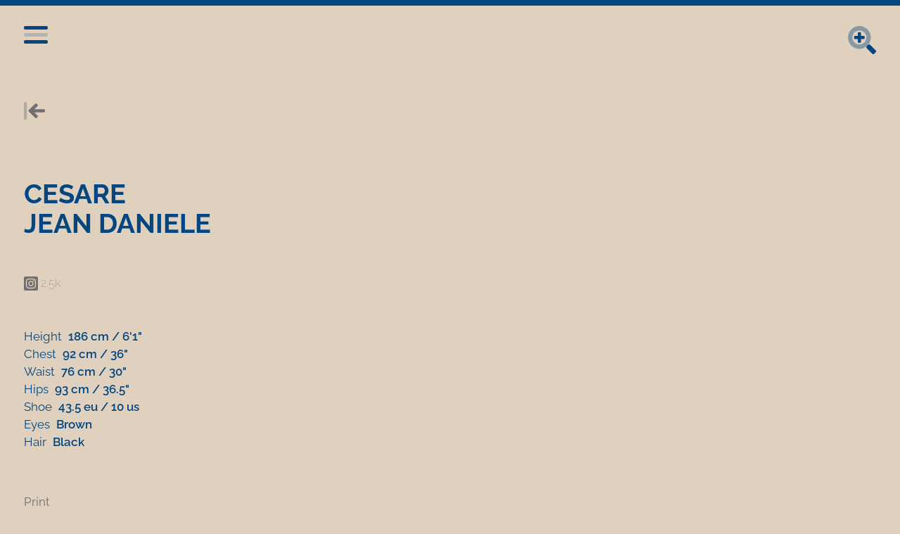

--- FILE ---
content_type: text/html;charset=utf-8
request_url: https://www.twomanagement.com/scandinavia-main-men/cesare-jean-daniele
body_size: 39855
content:
<!DOCTYPE html><html><head><meta charset="utf-8">
<meta name="viewport" content="width=device-width, initial-scale=1">
<script type="importmap">{"imports":{"#entry":"/_nuxt/DHyYU8M_.js"}}</script>
<title>Cesare Jean Daniele - Men Main | Two Management Scandinavia</title>
<style>*,:after,:before{--tw-border-spacing-x:0;--tw-border-spacing-y:0;--tw-translate-x:0;--tw-translate-y:0;--tw-rotate:0;--tw-skew-x:0;--tw-skew-y:0;--tw-scale-x:1;--tw-scale-y:1;--tw-pan-x: ;--tw-pan-y: ;--tw-pinch-zoom: ;--tw-scroll-snap-strictness:proximity;--tw-gradient-from-position: ;--tw-gradient-via-position: ;--tw-gradient-to-position: ;--tw-ordinal: ;--tw-slashed-zero: ;--tw-numeric-figure: ;--tw-numeric-spacing: ;--tw-numeric-fraction: ;--tw-ring-inset: ;--tw-ring-offset-width:0px;--tw-ring-offset-color:#fff;--tw-ring-color:rgba(59,130,246,.5);--tw-ring-offset-shadow:0 0 #0000;--tw-ring-shadow:0 0 #0000;--tw-shadow:0 0 #0000;--tw-shadow-colored:0 0 #0000;--tw-blur: ;--tw-brightness: ;--tw-contrast: ;--tw-grayscale: ;--tw-hue-rotate: ;--tw-invert: ;--tw-saturate: ;--tw-sepia: ;--tw-drop-shadow: ;--tw-backdrop-blur: ;--tw-backdrop-brightness: ;--tw-backdrop-contrast: ;--tw-backdrop-grayscale: ;--tw-backdrop-hue-rotate: ;--tw-backdrop-invert: ;--tw-backdrop-opacity: ;--tw-backdrop-saturate: ;--tw-backdrop-sepia: ;--tw-contain-size: ;--tw-contain-layout: ;--tw-contain-paint: ;--tw-contain-style: }::backdrop{--tw-border-spacing-x:0;--tw-border-spacing-y:0;--tw-translate-x:0;--tw-translate-y:0;--tw-rotate:0;--tw-skew-x:0;--tw-skew-y:0;--tw-scale-x:1;--tw-scale-y:1;--tw-pan-x: ;--tw-pan-y: ;--tw-pinch-zoom: ;--tw-scroll-snap-strictness:proximity;--tw-gradient-from-position: ;--tw-gradient-via-position: ;--tw-gradient-to-position: ;--tw-ordinal: ;--tw-slashed-zero: ;--tw-numeric-figure: ;--tw-numeric-spacing: ;--tw-numeric-fraction: ;--tw-ring-inset: ;--tw-ring-offset-width:0px;--tw-ring-offset-color:#fff;--tw-ring-color:rgba(59,130,246,.5);--tw-ring-offset-shadow:0 0 #0000;--tw-ring-shadow:0 0 #0000;--tw-shadow:0 0 #0000;--tw-shadow-colored:0 0 #0000;--tw-blur: ;--tw-brightness: ;--tw-contrast: ;--tw-grayscale: ;--tw-hue-rotate: ;--tw-invert: ;--tw-saturate: ;--tw-sepia: ;--tw-drop-shadow: ;--tw-backdrop-blur: ;--tw-backdrop-brightness: ;--tw-backdrop-contrast: ;--tw-backdrop-grayscale: ;--tw-backdrop-hue-rotate: ;--tw-backdrop-invert: ;--tw-backdrop-opacity: ;--tw-backdrop-saturate: ;--tw-backdrop-sepia: ;--tw-contain-size: ;--tw-contain-layout: ;--tw-contain-paint: ;--tw-contain-style: }/*! tailwindcss v3.4.17 | MIT License | https://tailwindcss.com*/*,:after,:before{border:0 solid;box-sizing:border-box}:after,:before{--tw-content:""}:host,html{line-height:1.5;-webkit-text-size-adjust:100%;font-family:Raleway,Roboto,Helvetica Neue,-apple-system,BlinkMacSystemFont,Arial,Noto Sans,sans-serif,Apple Color Emoji;font-feature-settings:normal;font-variation-settings:normal;-moz-tab-size:4;-o-tab-size:4;tab-size:4;-webkit-tap-highlight-color:transparent}body{line-height:inherit;margin:0}hr{border-top-width:1px;color:inherit;height:0}abbr:where([title]){-webkit-text-decoration:underline dotted;text-decoration:underline dotted}h1,h2,h3,h4,h5,h6{font-size:inherit;font-weight:inherit}a{color:inherit;text-decoration:inherit}b,strong{font-weight:bolder}code,kbd,pre,samp{font-family:ui-monospace,SFMono-Regular,Menlo,Monaco,Consolas,Liberation Mono,Courier New,monospace;font-feature-settings:normal;font-size:1em;font-variation-settings:normal}small{font-size:80%}sub,sup{font-size:75%;line-height:0;position:relative;vertical-align:baseline}sub{bottom:-.25em}sup{top:-.5em}table{border-collapse:collapse;border-color:inherit;text-indent:0}button,input,optgroup,select,textarea{color:inherit;font-family:inherit;font-feature-settings:inherit;font-size:100%;font-variation-settings:inherit;font-weight:inherit;letter-spacing:inherit;line-height:inherit;margin:0;padding:0}button,select{text-transform:none}button,input:where([type=button]),input:where([type=reset]),input:where([type=submit]){-webkit-appearance:button;background-color:transparent;background-image:none}:-moz-focusring{outline:auto}:-moz-ui-invalid{box-shadow:none}progress{vertical-align:baseline}::-webkit-inner-spin-button,::-webkit-outer-spin-button{height:auto}[type=search]{-webkit-appearance:textfield;outline-offset:-2px}::-webkit-search-decoration{-webkit-appearance:none}::-webkit-file-upload-button{-webkit-appearance:button;font:inherit}summary{display:list-item}blockquote,dd,dl,figure,h1,h2,h3,h4,h5,h6,hr,p,pre{margin:0}fieldset{margin:0}fieldset,legend{padding:0}menu,ol,ul{list-style:none;margin:0;padding:0}dialog{padding:0}textarea{resize:vertical}input::-moz-placeholder,textarea::-moz-placeholder{color:#9ca3af;opacity:1}input::placeholder,textarea::placeholder{color:#9ca3af;opacity:1}[role=button],button{cursor:pointer}:disabled{cursor:default}audio,canvas,embed,iframe,img,object,svg,video{display:block;vertical-align:middle}img,video{height:auto;max-width:100%}[hidden]:where(:not([hidden=until-found])){display:none}html{font-size:15px}@media (min-width:768px){html{font-size:17px}}body{background-color:#f7f5f5}.container{width:100%}@media (min-width:640px){.container{max-width:640px}}@media (min-width:768px){.container{max-width:768px}}@media (min-width:1024px){.container{max-width:1024px}}@media (min-width:1280px){.container{max-width:1280px}}@media (min-width:1536px){.container{max-width:1536px}}@media (min-width:1740px){.container{max-width:1740px}}@media (min-width:1536px){.container{max-width:1740px}}.fixed{position:fixed}.absolute{position:absolute}.relative{position:relative}.inset-0{inset:0}.inset-x-1\/2{left:50%;right:50%}.bottom-0{bottom:0}.bottom-2{bottom:.5rem}.bottom-4{bottom:1rem}.left-0{left:0}.right-0{right:0}.right-4{right:1rem}.top-0{top:0}.-z-0{z-index:0}.z-10{z-index:10}.z-20{z-index:20}.z-30{z-index:30}.z-40{z-index:40}.-mx-1{margin-left:-.25rem;margin-right:-.25rem}.-mx-1\.5{margin-left:-.375rem;margin-right:-.375rem}.-mx-2{margin-left:-.5rem;margin-right:-.5rem}.mx-auto{margin-left:auto;margin-right:auto}.my-3{margin-bottom:.75rem;margin-top:.75rem}.mb-0{margin-bottom:0}.mb-1{margin-bottom:.25rem}.mb-10{margin-bottom:2.5rem}.mb-12{margin-bottom:3rem}.mb-2{margin-bottom:.5rem}.mb-3{margin-bottom:.75rem}.mb-4{margin-bottom:1rem}.mb-8{margin-bottom:2rem}.mb-\[8vh\]{margin-bottom:8vh}.ml-1{margin-left:.25rem}.mr-3{margin-right:.75rem}.mt-0{margin-top:0}.mt-1{margin-top:.25rem}.mt-10{margin-top:2.5rem}.mt-12{margin-top:3rem}.mt-2{margin-top:.5rem}.mt-20{margin-top:5rem}.mt-3{margin-top:.75rem}.mt-4{margin-top:1rem}.mt-5{margin-top:1.25rem}.mt-7{margin-top:1.75rem}.mt-8{margin-top:2rem}.block{display:block}.inline-block{display:inline-block}.flex{display:flex}.inline-flex{display:inline-flex}.table{display:table}.grid{display:grid}.hidden{display:none}.h-10{height:2.5rem}.h-5{height:1.25rem}.h-6{height:1.5rem}.h-7{height:1.75rem}.h-8{height:2rem}.h-9{height:2.25rem}.h-full{height:100%}.h-screen{height:100vh}.max-h-\[70vh\]{max-height:70vh}.w-1\/2{width:50%}.w-1\/3{width:33.333333%}.w-1\/4{width:25%}.w-10{width:2.5rem}.w-20{width:5rem}.w-24{width:6rem}.w-3\/4{width:75%}.w-36{width:9rem}.w-4{width:1rem}.w-40{width:10rem}.w-5{width:1.25rem}.w-6{width:1.5rem}.w-60{width:15rem}.w-7{width:1.75rem}.w-8{width:2rem}.w-80{width:20rem}.w-9{width:2.25rem}.w-96{width:24rem}.w-auto{width:auto}.w-full{width:100%}.max-w-\[1680px\]{max-width:1680px}.max-w-\[500px\]{max-width:500px}.max-w-\[768px\]{max-width:768px}.max-w-full{max-width:100%}.max-w-lg{max-width:32rem}.max-w-xs{max-width:20rem}.flex-grow{flex-grow:1}.-translate-x-2\/4{--tw-translate-x:-50%}.-translate-x-2\/4,.-translate-x-full{transform:translate(var(--tw-translate-x),var(--tw-translate-y)) rotate(var(--tw-rotate)) skew(var(--tw-skew-x)) skewY(var(--tw-skew-y)) scaleX(var(--tw-scale-x)) scaleY(var(--tw-scale-y))}.-translate-x-full{--tw-translate-x:-100%}.-translate-y-full{--tw-translate-y:-100%}.-translate-y-full,.translate-x-0{transform:translate(var(--tw-translate-x),var(--tw-translate-y)) rotate(var(--tw-rotate)) skew(var(--tw-skew-x)) skewY(var(--tw-skew-y)) scaleX(var(--tw-scale-x)) scaleY(var(--tw-scale-y))}.translate-x-0{--tw-translate-x:0px}.translate-x-full{--tw-translate-x:100%}.translate-x-full,.translate-y-0{transform:translate(var(--tw-translate-x),var(--tw-translate-y)) rotate(var(--tw-rotate)) skew(var(--tw-skew-x)) skewY(var(--tw-skew-y)) scaleX(var(--tw-scale-x)) scaleY(var(--tw-scale-y))}.translate-y-0{--tw-translate-y:0px}.scale-x-0{--tw-scale-x:0}.scale-x-0,.scale-x-100{transform:translate(var(--tw-translate-x),var(--tw-translate-y)) rotate(var(--tw-rotate)) skew(var(--tw-skew-x)) skewY(var(--tw-skew-y)) scaleX(var(--tw-scale-x)) scaleY(var(--tw-scale-y))}.scale-x-100{--tw-scale-x:1}.transform{transform:translate(var(--tw-translate-x),var(--tw-translate-y)) rotate(var(--tw-rotate)) skew(var(--tw-skew-x)) skewY(var(--tw-skew-y)) scaleX(var(--tw-scale-x)) scaleY(var(--tw-scale-y))}@keyframes pulse{50%{opacity:.5}}.animate-pulse{animation:pulse 2s cubic-bezier(.4,0,.6,1) infinite}@keyframes spin{to{transform:rotate(1turn)}}.animate-spin{animation:spin 1s linear infinite}.cursor-pointer{cursor:pointer}.resize{resize:both}.list-none{list-style-type:none}.flex-col{flex-direction:column}.flex-wrap{flex-wrap:wrap}.items-center{align-items:center}.items-baseline{align-items:baseline}.items-stretch{align-items:stretch}.justify-center{justify-content:center}.justify-between{justify-content:space-between}.overflow-hidden{overflow:hidden}.overflow-x-hidden{overflow-x:hidden}.overflow-y-scroll{overflow-y:scroll}.rounded{border-radius:.25rem}.rounded-2xl{border-radius:1rem}.rounded-\[50\%\]{border-radius:50%}.rounded-full{border-radius:9999px}.border{border-width:1px}.border-2{border-width:2px}.border-b-0{border-bottom-width:0}.border-b-4{border-bottom-width:4px}.border-l-0{border-left-width:0}.border-none{border-style:none}.border-current{border-color:currentColor}.border-primary{--tw-border-opacity:1;border-color:rgb(4 70 129/var(--tw-border-opacity,1))}.border-white{--tw-border-opacity:1;border-color:rgb(255 255 255/var(--tw-border-opacity,1))}.bg-black{--tw-bg-opacity:1;background-color:rgb(0 0 0/var(--tw-bg-opacity,1))}.bg-black\/20{background-color:#0003}.bg-blueclear{--tw-bg-opacity:1;background-color:rgb(221 229 237/var(--tw-bg-opacity,1))}.bg-bluegray{--tw-bg-opacity:1;background-color:rgb(227 234 243/var(--tw-bg-opacity,1))}.bg-f5{background-color:rgb(247 245 245/var(--tw-bg-opacity,1))}.bg-f5,.bg-gray{--tw-bg-opacity:1}.bg-gray{background-color:rgb(112 112 112/var(--tw-bg-opacity,1))}.bg-lightbeige{--tw-bg-opacity:1;background-color:rgb(224 209 191/var(--tw-bg-opacity,1))}.bg-primary{--tw-bg-opacity:1;background-color:rgb(4 70 129/var(--tw-bg-opacity,1))}.bg-primary\/20{background-color:#04468133}.bg-primary\/50{background-color:#04468180}.bg-transparent{background-color:transparent}.bg-white{--tw-bg-opacity:1;background-color:rgb(255 255 255/var(--tw-bg-opacity,1))}.object-contain{-o-object-fit:contain;object-fit:contain}.object-cover{-o-object-fit:cover;object-fit:cover}.p-0{padding:0}.p-2{padding:.5rem}.p-3{padding:.75rem}.p-3\.5{padding:.875rem}.p-\[5px\]{padding:5px}.px-1{padding-left:.25rem;padding-right:.25rem}.px-1\.5{padding-left:.375rem;padding-right:.375rem}.px-2{padding-left:.5rem;padding-right:.5rem}.px-3{padding-left:.75rem;padding-right:.75rem}.px-4{padding-left:1rem;padding-right:1rem}.px-5{padding-left:1.25rem;padding-right:1.25rem}.px-8{padding-left:2rem;padding-right:2rem}.py-1{padding-bottom:.25rem;padding-top:.25rem}.py-2{padding-bottom:.5rem;padding-top:.5rem}.py-3{padding-bottom:.75rem;padding-top:.75rem}.pl-0{padding-left:0}.pl-1{padding-left:.25rem}.pl-3{padding-left:.75rem}.pr-1{padding-right:.25rem}.pt-24{padding-top:6rem}.pt-\[130\%\]{padding-top:130%}.pt-\[140\%\]{padding-top:140%}.pt-\[70\%\]{padding-top:70%}.text-left{text-align:left}.text-center{text-align:center}.text-2xl{font-size:1.5rem;line-height:2rem}.text-3xl{font-size:1.875rem;line-height:2.25rem}.text-4xl{font-size:2.25rem;line-height:2.5rem}.text-7xl{font-size:4.5rem;line-height:1}.text-8xl{font-size:6rem;line-height:1}.text-base{font-size:1rem;line-height:1.5rem}.text-lg{font-size:1.125rem;line-height:1.75rem}.text-sm{font-size:.875rem;line-height:1.25rem}.text-xl{font-size:1.25rem;line-height:1.75rem}.text-xs{font-size:.75rem;line-height:1rem}.font-bold{font-weight:700}.font-light{font-weight:300}.font-semibold{font-weight:600}.uppercase{text-transform:uppercase}.capitalize{text-transform:capitalize}.leading-4{line-height:1rem}.leading-5{line-height:1.25rem}.text-black{--tw-text-opacity:1;color:rgb(0 0 0/var(--tw-text-opacity,1))}.text-gray{--tw-text-opacity:1;color:rgb(112 112 112/var(--tw-text-opacity,1))}.text-primary{--tw-text-opacity:1;color:rgb(4 70 129/var(--tw-text-opacity,1))}.text-red-500{--tw-text-opacity:1;color:rgb(239 68 68/var(--tw-text-opacity,1))}.text-white{--tw-text-opacity:1;color:rgb(255 255 255/var(--tw-text-opacity,1))}.underline{text-decoration-line:underline}.opacity-0{opacity:0}.opacity-100{opacity:1}.opacity-50{opacity:.5}.shadow-lg{--tw-shadow:0 10px 15px -3px rgba(0,0,0,.1),0 4px 6px -4px rgba(0,0,0,.1);--tw-shadow-colored:0 10px 15px -3px var(--tw-shadow-color),0 4px 6px -4px var(--tw-shadow-color);box-shadow:var(--tw-ring-offset-shadow,0 0 #0000),var(--tw-ring-shadow,0 0 #0000),var(--tw-shadow)}.outline-none{outline:2px solid transparent;outline-offset:2px}.filter{filter:var(--tw-blur) var(--tw-brightness) var(--tw-contrast) var(--tw-grayscale) var(--tw-hue-rotate) var(--tw-invert) var(--tw-saturate) var(--tw-sepia) var(--tw-drop-shadow)}.transition{transition-duration:.15s;transition-property:color,background-color,border-color,text-decoration-color,fill,stroke,opacity,box-shadow,transform,filter,backdrop-filter;transition-timing-function:cubic-bezier(.4,0,.2,1)}.transition-\[width\]{transition-duration:.15s;transition-property:width;transition-timing-function:cubic-bezier(.4,0,.2,1)}.transition-all{transition-duration:.15s;transition-property:all;transition-timing-function:cubic-bezier(.4,0,.2,1)}.transition-opacity{transition-duration:.15s;transition-property:opacity;transition-timing-function:cubic-bezier(.4,0,.2,1)}.transition-transform{transition-duration:.15s;transition-property:transform;transition-timing-function:cubic-bezier(.4,0,.2,1)}.duration-1000{transition-duration:1s}.duration-300{transition-duration:.3s}.ease-in-out{transition-timing-function:cubic-bezier(.4,0,.2,1)}body:after{content:"";height:8px;left:0;position:fixed;right:0;top:0;z-index:30;--tw-bg-opacity:1;background-color:rgb(4 70 129/var(--tw-bg-opacity,1))}.__layout{display:flex;flex-direction:column;flex-wrap:wrap;min-height:100vh}.__layout .app-main{flex-grow:1}.__layout .app-footer,.__layout .app-header,.__layout .app-main{width:100%}.menu-hamburger.active{transform:rotate(45deg)}.menu-hamburger.active:before{top:0;transform:rotate(0)}.menu-hamburger.active:after{top:0;transform:rotate(90deg)}.menu-hamburger{background-color:#04468133;margin-top:10px}.menu-hamburger,.menu-hamburger:after,.menu-hamburger:before{border-radius:5px;display:block;height:5px;position:absolute;transition-duration:.25s;width:100%}.menu-hamburger:before{top:-10px}.menu-hamburger:after,.menu-hamburger:before{background-color:currentColor;content:"";opacity:1}.menu-hamburger:after{top:10px}.transition-header-menu{transition:all 1s linear}.container-lg-fixed{max-width:1536px}.animated-book:hover .measures,.animated-book:hover .name{transform:translateY(0)}.animated-book:hover img{transform:scale(1.1)}.animated-book .name{transform:translateY(-15px)}.animated-book .measures,.animated-book .name{transition:transform 1s cubic-bezier(.075,.82,.165,1)}.animated-book .measures{transform:translateY(15px)}.animated-book img{transition:transform 1s cubic-bezier(.075,.82,.165,1)}.form-contact .formkit-options{align-items:center;display:flex;justify-content:center;width:100%}.form-contact .formkit-option{margin-left:.75rem;margin-right:.75rem}.custom-radio .formkit-inner{display:none}.custom-radio .formkit-label{border-color:currentColor;border-radius:.375rem;border-width:1px;cursor:pointer;padding:.375rem .75rem;text-align:center;--tw-text-opacity:1;color:rgb(4 70 129/var(--tw-text-opacity,1))}.custom-radio .formkit-label:hover,.custom-radio[data-checked=true] .formkit-label{--tw-bg-opacity:1;background-color:rgb(4 70 129/var(--tw-bg-opacity,1));--tw-text-opacity:1;color:rgb(255 255 255/var(--tw-text-opacity,1))}.formkit-form textarea{min-height:128px}.page-enter-active,.page-leave-active{transition:opacity .4s}.page-enter-from,.page-leave-to{opacity:0}.animation-bounce-like{animation:bounce-like .3s ease}@keyframes bounce-like{0%{transform:scale(.5)}50%{transform:scale(1.5)}to{transform:scale(1)}}.text-mixed{--tw-text-opacity:1;color:rgb(112 112 112/var(--tw-text-opacity,1))}.text-mixed a{--tw-text-opacity:1;color:rgb(4 70 129/var(--tw-text-opacity,1))}.z45cfFGxCVBNL{background-color:rgb(221 229 237/var(--tw-bg-opacity,1));--tw-bg-opacity:1;background-color:rgb(224 209 191/var(--tw-bg-opacity,1))}.no-scrollbar{-ms-overflow-style:none;scrollbar-width:none}.no-scrollbar::-webkit-scrollbar{height:3px;width:3px}.no-scrollbar::-webkit-scrollbar-button,.no-scrollbar::-webkit-scrollbar-track{display:none}.focus-within\:border-blue-500:focus-within{--tw-border-opacity:1;border-color:rgb(59 130 246/var(--tw-border-opacity,1))}.hover\:scale-110:hover{--tw-scale-x:1.1;--tw-scale-y:1.1;transform:translate(var(--tw-translate-x),var(--tw-translate-y)) rotate(var(--tw-rotate)) skew(var(--tw-skew-x)) skewY(var(--tw-skew-y)) scaleX(var(--tw-scale-x)) scaleY(var(--tw-scale-y))}.hover\:border-b:hover{border-bottom-width:1px}.hover\:border-b-2:hover{border-bottom-width:2px}.hover\:opacity-100:hover{opacity:1}@media (min-width:768px){.md\:fixed{position:fixed}.md\:absolute{position:absolute}.md\:bottom-0{bottom:0}.md\:left-auto{left:auto}.md\:right-0{right:0}.md\:top-0{top:0}.md\:top-full{top:100%}.md\:mb-5{margin-bottom:1.25rem}.md\:mr-5{margin-right:1.25rem}.md\:mt-10{margin-top:2.5rem}.md\:mt-12{margin-top:3rem}.md\:mt-14{margin-top:3.5rem}.md\:mt-20{margin-top:5rem}.md\:mt-3{margin-top:.75rem}.md\:mt-8{margin-top:2rem}.md\:block{display:block}.md\:hidden{display:none}.md\:w-1\/2{width:50%}.md\:w-1\/3{width:33.333333%}.md\:w-1\/4{width:25%}.md\:w-24{width:6rem}.md\:w-36{width:9rem}.md\:w-80{width:20rem}.md\:w-9\/12{width:75%}.md\:w-auto{width:auto}.md\:translate-y-0{--tw-translate-y:0px;transform:translate(var(--tw-translate-x),var(--tw-translate-y)) rotate(var(--tw-rotate)) skew(var(--tw-skew-x)) skewY(var(--tw-skew-y)) scaleX(var(--tw-scale-x)) scaleY(var(--tw-scale-y))}.md\:flex-row{flex-direction:row}.md\:items-start{align-items:flex-start}.md\:justify-start{justify-content:flex-start}.md\:overflow-hidden{overflow:hidden}.md\:border-l{border-left-width:1px}.md\:px-8{padding-left:2rem;padding-right:2rem}.md\:pl-3{padding-left:.75rem}.md\:pt-36{padding-top:9rem}.md\:text-left{text-align:left}.md\:text-3xl{font-size:1.875rem;line-height:2.25rem}.md\:text-4xl{font-size:2.25rem;line-height:2.5rem}.md\:text-xl{font-size:1.25rem;line-height:1.75rem}}@media (min-width:1024px){.lg\:my-0{margin-bottom:0;margin-top:0}.lg\:h-10{height:2.5rem}.lg\:w-1\/3{width:33.333333%}.lg\:w-1\/4{width:25%}.lg\:w-1\/5{width:20%}.lg\:w-2\/4{width:50%}.lg\:w-7\/12{width:58.333333%}.lg\:max-w-\[1024px\]{max-width:1024px}.lg\:flex-row{flex-direction:row}.lg\:justify-around{justify-content:space-around}.lg\:text-left{text-align:left}.lg\:text-right{text-align:right}.lg\:text-4xl{font-size:2.25rem;line-height:2.5rem}}@media (min-width:1280px){.xl\:w-1\/4{width:25%}.xl\:max-w-\[1060px\]{max-width:1060px}}</style>
<style>@font-face{font-display:swap;font-family:Raleway;font-style:normal;font-weight:500;src:url(/fonts/Raleway-Medium.woff2) format("woff2"),url(/fonts/Raleway-Medium.woff) format("woff")}@font-face{font-display:swap;font-family:Raleway;font-style:normal;font-weight:700;src:url(/fonts/Raleway-Bold.woff2) format("woff2"),url(/fonts/Raleway-Bold.woff) format("woff")}@font-face{font-display:swap;font-family:Raleway;font-style:normal;font-weight:400;src:url(/fonts/Raleway-Regular.woff2) format("woff2"),url(/fonts/Raleway-Regular.woff) format("woff")}@font-face{font-display:swap;font-family:Raleway;font-style:normal;font-weight:100;src:url(/fonts/Raleway-Thin.woff2) format("woff2"),url(/fonts/Raleway-Thin.woff) format("woff")}@font-face{font-display:swap;font-family:Raleway;font-style:normal;font-weight:600;src:url(/fonts/Raleway-SemiBold.woff2) format("woff2"),url(/fonts/Raleway-SemiBold.woff) format("woff")}</style>
<style>:root{--f-spinner-width:36px;--f-spinner-height:36px;--f-spinner-color-1:rgba(0,0,0,.1);--f-spinner-color-2:rgba(17,24,28,.8);--f-spinner-stroke:2.75}.f-spinner{height:var(--f-spinner-height);margin:auto;padding:0;width:var(--f-spinner-width)}.f-spinner svg{animation:f-spinner-rotate 2s linear infinite;height:100%;vertical-align:top;width:100%}.f-spinner svg *{stroke-width:var(--f-spinner-stroke);fill:none}.f-spinner svg :first-child{stroke:var(--f-spinner-color-1)}.f-spinner svg :last-child{stroke:var(--f-spinner-color-2);animation:f-spinner-dash 2s ease-in-out infinite}@keyframes f-spinner-rotate{to{transform:rotate(1turn)}}@keyframes f-spinner-dash{0%{stroke-dasharray:1,150;stroke-dashoffset:0}50%{stroke-dasharray:90,150;stroke-dashoffset:-35}to{stroke-dasharray:90,150;stroke-dashoffset:-124}}.f-throwOutUp{animation:var(--f-throw-out-duration,.175s) ease-out both f-throwOutUp}.f-throwOutDown{animation:var(--f-throw-out-duration,.175s) ease-out both f-throwOutDown}@keyframes f-throwOutUp{to{opacity:0;transform:translate3d(0,calc(var(--f-throw-out-distance, 150px)*-1),0)}}@keyframes f-throwOutDown{to{opacity:0;transform:translate3d(0,var(--f-throw-out-distance,150px),0)}}.f-zoomInUp{animation:var(--f-transition-duration,.2s) ease .1s both f-zoomInUp}.f-zoomOutDown{animation:var(--f-transition-duration,.2s) ease both f-zoomOutDown}@keyframes f-zoomInUp{0%{opacity:0;transform:scale(.975) translate3d(0,16px,0)}to{opacity:1;transform:scale(1) translateZ(0)}}@keyframes f-zoomOutDown{to{opacity:0;transform:scale(.975) translate3d(0,16px,0)}}.f-fadeIn{animation:var(--f-transition-duration,.2s) var(--f-transition-easing,ease) var(--f-transition-delay,0s) both f-fadeIn;z-index:2}.f-fadeOut{animation:var(--f-transition-duration,.2s) var(--f-transition-easing,ease) var(--f-transition-delay,0s) both f-fadeOut;z-index:1}@keyframes f-fadeIn{0%{opacity:0}to{opacity:1}}@keyframes f-fadeOut{to{opacity:0}}.f-fadeFastIn{animation:var(--f-transition-duration,.2s) ease-out both f-fadeFastIn;z-index:2}.f-fadeFastOut{animation:var(--f-transition-duration,.1s) ease-out both f-fadeFastOut;z-index:2}@keyframes f-fadeFastIn{0%{opacity:.75}to{opacity:1}}@keyframes f-fadeFastOut{to{opacity:0}}.f-fadeSlowIn{animation:var(--f-transition-duration,.5s) ease both f-fadeSlowIn;z-index:2}.f-fadeSlowOut{animation:var(--f-transition-duration,.5s) ease both f-fadeSlowOut;z-index:1}@keyframes f-fadeSlowIn{0%{opacity:0}to{opacity:1}}@keyframes f-fadeSlowOut{to{opacity:0}}.f-crossfadeIn{animation:var(--f-transition-duration,.2s) ease-out both f-crossfadeIn;z-index:2}.f-crossfadeOut{animation:calc(var(--f-transition-duration, .2s)*.5) linear .1s both f-crossfadeOut;z-index:1}@keyframes f-crossfadeIn{0%{opacity:0}to{opacity:1}}@keyframes f-crossfadeOut{to{opacity:0}}.f-slideIn.from-next{animation:var(--f-transition-duration,.85s) cubic-bezier(.16,1,.3,1) f-slideInNext}.f-slideIn.from-prev{animation:var(--f-transition-duration,.85s) cubic-bezier(.16,1,.3,1) f-slideInPrev}.f-slideOut.to-next{animation:var(--f-transition-duration,.85s) cubic-bezier(.16,1,.3,1) f-slideOutNext}.f-slideOut.to-prev{animation:var(--f-transition-duration,.85s) cubic-bezier(.16,1,.3,1) f-slideOutPrev}@keyframes f-slideInPrev{0%{transform:translate(100%)}to{transform:translateZ(0)}}@keyframes f-slideInNext{0%{transform:translate(-100%)}to{transform:translateZ(0)}}@keyframes f-slideOutNext{to{transform:translate(-100%)}}@keyframes f-slideOutPrev{to{transform:translate(100%)}}.f-classicIn.from-next{animation:var(--f-transition-duration,.85s) cubic-bezier(.16,1,.3,1) f-classicInNext;z-index:2}.f-classicIn.from-prev{animation:var(--f-transition-duration,.85s) cubic-bezier(.16,1,.3,1) f-classicInPrev;z-index:2}.f-classicOut.to-next{animation:var(--f-transition-duration,.85s) cubic-bezier(.16,1,.3,1) f-classicOutNext;z-index:1}.f-classicOut.to-prev{animation:var(--f-transition-duration,.85s) cubic-bezier(.16,1,.3,1) f-classicOutPrev;z-index:1}@keyframes f-classicInNext{0%{opacity:0;transform:translate(-75px)}to{opacity:1;transform:translateZ(0)}}@keyframes f-classicInPrev{0%{opacity:0;transform:translate(75px)}to{opacity:1;transform:translateZ(0)}}@keyframes f-classicOutNext{to{opacity:0;transform:translate(-75px)}}@keyframes f-classicOutPrev{to{opacity:0;transform:translate(75px)}}:root{--f-button-width:40px;--f-button-height:40px;--f-button-border:0;--f-button-border-radius:0;--f-button-color:#374151;--f-button-bg:#f8f8f8;--f-button-hover-bg:#e0e0e0;--f-button-active-bg:#d0d0d0;--f-button-shadow:none;--f-button-transition:all .15s ease;--f-button-transform:none;--f-button-svg-width:20px;--f-button-svg-height:20px;--f-button-svg-stroke-width:1.5;--f-button-svg-fill:none;--f-button-svg-filter:none;--f-button-svg-disabled-opacity:.65}.f-button{align-items:center;background:var(--f-button-bg);border:var(--f-button-border);border-radius:var(--f-button-border-radius);box-shadow:var(--f-button-shadow);box-sizing:content-box;color:var(--f-button-color);cursor:pointer;display:flex;height:var(--f-button-height);justify-content:center;margin:0;padding:0;pointer-events:all;position:relative;transition:var(--f-button-transition);width:var(--f-button-width)}@media (hover:hover){.f-button:hover:not([disabled]){background-color:var(--f-button-hover-bg);color:var(--f-button-hover-color)}}.f-button:active:not([disabled]){background-color:var(--f-button-active-bg)}.f-button:focus:not(:focus-visible){outline:none}.f-button:focus-visible{box-shadow:inset 0 0 0 var(--f-button-outline,2px) var(--f-button-outline-color,var(--f-button-color));outline:none}.f-button svg{height:var(--f-button-svg-height);width:var(--f-button-svg-width);fill:var(--f-button-svg-fill);stroke:currentColor;stroke-width:var(--f-button-svg-stroke-width);stroke-linecap:round;stroke-linejoin:round;filter:var(--f-button-svg-filter);pointer-events:none;transform:var(--f-button-transform);transition:opacity .15s ease}.f-button[disabled]{cursor:default}.f-button[disabled] svg{opacity:var(--f-button-svg-disabled-opacity)}.f-carousel__nav .f-button.is-next,.f-carousel__nav .f-button.is-prev,.fancybox__nav .f-button.is-next,.fancybox__nav .f-button.is-prev{position:absolute;z-index:1}.is-horizontal .f-carousel__nav .f-button.is-next,.is-horizontal .f-carousel__nav .f-button.is-prev,.is-horizontal .fancybox__nav .f-button.is-next,.is-horizontal .fancybox__nav .f-button.is-prev{top:50%;transform:translateY(-50%)}.is-horizontal .f-carousel__nav .f-button.is-prev,.is-horizontal .fancybox__nav .f-button.is-prev{left:var(--f-button-prev-pos)}.is-horizontal .f-carousel__nav .f-button.is-next,.is-horizontal .fancybox__nav .f-button.is-next{right:var(--f-button-next-pos)}.is-horizontal.is-rtl .f-carousel__nav .f-button.is-prev,.is-horizontal.is-rtl .fancybox__nav .f-button.is-prev{left:auto;right:var(--f-button-next-pos)}.is-horizontal.is-rtl .f-carousel__nav .f-button.is-next,.is-horizontal.is-rtl .fancybox__nav .f-button.is-next{left:var(--f-button-prev-pos);right:auto}.is-vertical .f-carousel__nav .f-button.is-next,.is-vertical .f-carousel__nav .f-button.is-prev,.is-vertical .fancybox__nav .f-button.is-next,.is-vertical .fancybox__nav .f-button.is-prev{left:50%;top:auto;transform:translate(-50%)}.is-vertical .f-carousel__nav .f-button.is-prev,.is-vertical .fancybox__nav .f-button.is-prev{top:var(--f-button-next-pos)}.is-vertical .f-carousel__nav .f-button.is-next,.is-vertical .fancybox__nav .f-button.is-next{bottom:var(--f-button-next-pos)}.is-vertical .f-carousel__nav .f-button.is-next svg,.is-vertical .f-carousel__nav .f-button.is-prev svg,.is-vertical .fancybox__nav .f-button.is-next svg,.is-vertical .fancybox__nav .f-button.is-prev svg{transform:rotate(90deg)}.f-carousel__nav .f-button:disabled,.fancybox__nav .f-button:disabled{pointer-events:none}html.with-fancybox{overflow:visible;scroll-behavior:auto;width:auto}html.with-fancybox body{touch-action:none}html.with-fancybox body.hide-scrollbar{margin-right:calc(var(--fancybox-body-margin, 0px) + var(--fancybox-scrollbar-compensate, 0px));overflow:hidden!important;overscroll-behavior-y:none;width:auto}.fancybox__container{--fancybox-color:#dbdbdb;--fancybox-hover-color:#fff;--fancybox-bg:rgba(24,24,27,.98);--fancybox-slide-gap:10px;--f-spinner-width:50px;--f-spinner-height:50px;--f-spinner-color-1:hsla(0,0%,100%,.1);--f-spinner-color-2:#bbb;--f-spinner-stroke:3.65;box-sizing:border-box;color:#f8f8f8;direction:ltr;display:flex;flex-direction:column;inset:0;margin:0;padding:0;position:fixed;-webkit-tap-highlight-color:rgba(0,0,0,0);outline:none;overflow:visible;transform-origin:top left;z-index:var(--fancybox-zIndex,1050);-webkit-text-size-adjust:100%;-moz-text-size-adjust:none;text-size-adjust:100%;overscroll-behavior-y:contain}.fancybox__container *,.fancybox__container :after,.fancybox__container :before{box-sizing:inherit}.fancybox__container::backdrop{background-color:transparent}.fancybox__backdrop{background:var(--fancybox-bg);inset:0;opacity:var(--fancybox-opacity,1);position:fixed;will-change:opacity;z-index:-1}.fancybox__carousel{box-sizing:border-box;flex:1;min-height:0;overflow-x:clip;overflow-y:visible;position:relative;z-index:10}.fancybox__viewport{height:100%;width:100%}.fancybox__viewport.is-draggable{cursor:move;cursor:grab}.fancybox__viewport.is-dragging{cursor:move;cursor:grabbing}.fancybox__track{display:flex;height:100%;margin:0 auto}.fancybox__slide{align-items:center;backface-visibility:hidden;display:flex;flex:0 0 auto;flex-direction:column;height:100%;margin:0 var(--fancybox-slide-gap) 0 0;overflow:auto;overscroll-behavior:contain;padding:4px;position:relative;transform:translateZ(0);width:100%}.fancybox__container:not(.is-compact) .fancybox__slide.has-close-btn{padding-top:40px}.fancybox__slide.has-html5video,.fancybox__slide.has-iframe,.fancybox__slide.has-image,.fancybox__slide.has-video{overflow:hidden}.fancybox__slide.has-image.is-animating,.fancybox__slide.has-image.is-selected{overflow:visible}.fancybox__slide:after,.fancybox__slide:before{content:"";flex:0 0 0;margin:auto}.fancybox__backdrop:empty,.fancybox__slide:empty,.fancybox__track:empty,.fancybox__viewport:empty{display:block}.fancybox__content{align-self:center;background:var(--fancybox-content-bg,#fff);border-radius:0;color:var(--fancybox-content-color,#374151);cursor:default;display:flex;flex-direction:column;margin:0;max-width:100%;padding:2rem;position:relative;z-index:20}.is-loading .fancybox__content{opacity:0}.is-draggable .fancybox__content{cursor:move;cursor:grab}.can-zoom_in .fancybox__content{cursor:zoom-in}.can-zoom_out .fancybox__content{cursor:zoom-out}.is-dragging .fancybox__content{cursor:move;cursor:grabbing}.fancybox__content [contenteditable],.fancybox__content [data-selectable]{cursor:auto}.fancybox__slide.has-image>.fancybox__content{backface-visibility:hidden;background:transparent;background-position:50%;background-repeat:no-repeat;background-size:contain;min-height:1px;padding:0;transform:translateZ(0);transition:none}.fancybox__slide.has-image>.fancybox__content>picture>img{height:auto;max-height:100%;width:100%}.is-animating .fancybox__content,.is-dragging .fancybox__content{will-change:transform,width,height}.fancybox-image{display:block;filter:blur(0);height:100%;margin:auto;min-height:0;-o-object-fit:contain;object-fit:contain;-webkit-user-select:none;-moz-user-select:none;user-select:none;width:100%}.fancybox__caption{align-self:center;color:var(--fancybox-color,currentColor);cursor:auto;flex-shrink:0;line-height:1.375;margin:0;max-width:100%;opacity:var(--fancybox-opacity,1);overflow-wrap:anywhere;padding:14px 0 4px;visibility:visible}.is-closing .fancybox__caption,.is-loading .fancybox__caption{opacity:0;visibility:hidden}.is-compact .fancybox__caption{padding-bottom:0}.f-button.is-close-btn{--f-button-svg-stroke-width:2;position:absolute;right:8px;top:0;z-index:40}.fancybox__content>.f-button.is-close-btn{--f-button-width:34px;--f-button-height:34px;--f-button-border-radius:4px;--f-button-color:var(--fancybox-color,#fff);--f-button-hover-color:var(--fancybox-color,#fff);--f-button-bg:transparent;--f-button-hover-bg:transparent;--f-button-active-bg:transparent;--f-button-svg-width:22px;--f-button-svg-height:22px;opacity:.75;position:absolute;right:0;top:-38px}.is-loading .fancybox__content>.f-button.is-close-btn,.is-zooming-out .fancybox__content>.f-button.is-close-btn{visibility:hidden}.fancybox__content>.f-button.is-close-btn:hover{opacity:1}.fancybox__footer{margin:0;padding:0;position:relative}.fancybox__footer .fancybox__caption{opacity:var(--fancybox-opacity,1);padding:24px;transition:all .25s ease;width:100%}.is-compact .fancybox__footer{background:#18181b80;bottom:0;left:0;position:absolute;right:0;z-index:20}.is-compact .fancybox__footer .fancybox__caption{padding:12px}.is-compact .fancybox__content>.f-button.is-close-btn{--f-button-border-radius:50%;--f-button-color:#fff;--f-button-hover-color:#fff;--f-button-outline-color:#000;--f-button-bg:rgba(0,0,0,.6);--f-button-active-bg:rgba(0,0,0,.6);--f-button-hover-bg:rgba(0,0,0,.6);--f-button-svg-width:18px;--f-button-svg-height:18px;--f-button-svg-filter:none;right:5px;top:5px}.fancybox__nav{--f-button-width:50px;--f-button-height:50px;--f-button-border:0;--f-button-border-radius:50%;--f-button-color:var(--fancybox-color);--f-button-hover-color:var(--fancybox-hover-color);--f-button-bg:transparent;--f-button-hover-bg:rgba(24,24,27,.3);--f-button-active-bg:rgba(24,24,27,.5);--f-button-shadow:none;--f-button-transition:all .15s ease;--f-button-transform:none;--f-button-svg-width:26px;--f-button-svg-height:26px;--f-button-svg-stroke-width:2.5;--f-button-svg-fill:none;--f-button-svg-filter:drop-shadow(1px 1px 1px rgba(24,24,27,.5));--f-button-svg-disabled-opacity:.65;--f-button-next-pos:1rem;--f-button-prev-pos:1rem;opacity:var(--fancybox-opacity,1)}.fancybox__nav .f-button:before{content:"";inset:-30px -20px;position:absolute;z-index:1}.is-idle .fancybox__nav,.is-idle.is-compact .fancybox__footer{animation:f-fadeOut .15s ease-out both}.is-idle.is-compact .fancybox__footer{pointer-events:none}.fancybox__slide>.f-spinner{cursor:pointer;left:50%;margin:var(--f-spinner-top,calc(var(--f-spinner-width)*-.5)) 0 0 var(--f-spinner-left,calc(var(--f-spinner-height)*-.5));position:absolute;top:50%;z-index:30}.fancybox-protected{bottom:0;right:0}.fancybox-ghost,.fancybox-protected{left:0;position:absolute;top:0;-webkit-user-select:none;-moz-user-select:none;user-select:none;z-index:40}.fancybox-ghost{height:100%;min-height:0;-o-object-fit:contain;object-fit:contain;pointer-events:none;width:100%}.fancybox-focus-guard{opacity:0;outline:none;pointer-events:none;position:fixed}.fancybox__container:not([aria-hidden]){opacity:0}.fancybox__container.is-animated[aria-hidden=false] .fancybox__carousel>:not(.fancybox__viewport),.fancybox__container.is-animated[aria-hidden=false] .fancybox__slide>:not(.fancybox__content),.fancybox__container.is-animated[aria-hidden=false]>:not(.fancybox__backdrop,.fancybox__carousel){animation:var(--f-interface-enter-duration,.25s) ease .1s backwards f-fadeIn}.fancybox__container.is-animated[aria-hidden=false] .fancybox__backdrop{animation:var(--f-backdrop-enter-duration,.35s) ease backwards f-fadeIn}.fancybox__container.is-animated[aria-hidden=true] .fancybox__carousel>:not(.fancybox__viewport),.fancybox__container.is-animated[aria-hidden=true] .fancybox__slide>:not(.fancybox__content),.fancybox__container.is-animated[aria-hidden=true]>:not(.fancybox__backdrop,.fancybox__carousel){animation:var(--f-interface-exit-duration,.15s) ease forwards f-fadeOut}.fancybox__container.is-animated[aria-hidden=true] .fancybox__backdrop{animation:var(--f-backdrop-exit-duration,.35s) ease forwards f-fadeOut}.has-html5video .fancybox__content,.has-iframe .fancybox__content,.has-map .fancybox__content,.has-pdf .fancybox__content,.has-vimeo .fancybox__content,.has-youtube .fancybox__content{flex-shrink:1;max-width:100%;min-height:1px;overflow:visible}.has-iframe .fancybox__content,.has-map .fancybox__content,.has-pdf .fancybox__content{height:90%;width:calc(100% - 120px)}.fancybox__container.is-compact .has-iframe .fancybox__content,.fancybox__container.is-compact .has-map .fancybox__content,.fancybox__container.is-compact .has-pdf .fancybox__content{height:100%;width:100%}.has-html5video .fancybox__content,.has-vimeo .fancybox__content,.has-youtube .fancybox__content{height:540px;max-height:100%;max-width:100%;width:960px}.has-html5video .fancybox__content,.has-map .fancybox__content,.has-pdf .fancybox__content,.has-vimeo .fancybox__content,.has-youtube .fancybox__content{background:#18181be6;color:#fff;padding:0}.has-map .fancybox__content{background:#e5e3df}.fancybox__html5video,.fancybox__iframe{background:transparent;border:0;display:block;height:100%;width:100%}.fancybox-placeholder{border:0!important;clip:rect(1px,1px,1px,1px)!important;clip-path:inset(50%)!important;height:1px!important;margin:-1px!important;overflow:hidden!important;padding:0!important;position:absolute!important;white-space:nowrap!important;width:1px!important}.f-carousel__thumbs{--f-thumb-width:96px;--f-thumb-height:72px;--f-thumb-outline:0;--f-thumb-outline-color:#5eb0ef;--f-thumb-opacity:1;--f-thumb-hover-opacity:1;--f-thumb-selected-opacity:1;--f-thumb-border-radius:2px;--f-thumb-offset:0px;--f-button-next-pos:0;--f-button-prev-pos:0}.f-carousel__thumbs.is-classic{--f-thumb-gap:8px;--f-thumb-opacity:.5;--f-thumb-hover-opacity:1;--f-thumb-selected-opacity:1}.f-carousel__thumbs.is-modern{--f-thumb-gap:4px;--f-thumb-extra-gap:16px;--f-thumb-clip-width:46px}.f-thumbs{flex:0 0 auto;margin:0;overflow:hidden;position:relative;-webkit-tap-highlight-color:rgba(0,0,0,0);perspective:1000px;transform:translateZ(0);-webkit-user-select:none;-moz-user-select:none;user-select:none}.f-thumbs .f-spinner{background-image:linear-gradient(#ebeff2,#e2e8f0);border-radius:2px;height:100%;left:0;position:absolute;top:0;width:100%;z-index:-1}.f-thumbs .f-spinner svg{display:none}.f-thumbs.is-vertical{height:100%}.f-thumbs__viewport{height:auto;overflow:hidden;transform:translateZ(0);width:100%}.f-thumbs__track{display:flex}.f-thumbs__slide{align-items:center;box-sizing:content-box;cursor:pointer;display:flex;flex:0 0 auto;height:var(--f-thumb-height);justify-content:center;margin:0;overflow:visible;padding:0;position:relative;width:var(--f-thumb-width)}.f-thumbs__slide.is-loading img{opacity:0}.is-classic .f-thumbs__viewport{height:100%}.is-modern .f-thumbs__track{width:-moz-max-content;width:max-content}.is-modern .f-thumbs__track:before{bottom:0;content:"";cursor:pointer;left:calc((var(--f-thumb-clip-width, 0))*-.5);position:absolute;top:0;width:calc(var(--width, 0)*1px + var(--f-thumb-clip-width, 0))}.is-modern .f-thumbs__slide{pointer-events:none;transform:translate3d(calc(var(--shift, 0)*-1px),0,0);transition:none;width:var(--f-thumb-clip-width)}.is-modern.is-resting .f-thumbs__slide{transition:transform .33s ease}.is-modern.is-resting .f-thumbs__slide__button{transition:clip-path .33s ease}.is-using-tab .is-modern .f-thumbs__slide:focus-within{filter:drop-shadow(-1px 0 0 var(--f-thumb-outline-color)) drop-shadow(2px 0 0 var(--f-thumb-outline-color)) drop-shadow(0 -1px 0 var(--f-thumb-outline-color)) drop-shadow(0 2px 0 var(--f-thumb-outline-color))}.f-thumbs__slide__button{-webkit-appearance:none;-moz-appearance:none;appearance:none;background:transparent;border:0;border-radius:var(--f-thumb-border-radius);cursor:pointer;height:100%;margin:0 -100%;opacity:var(--f-thumb-opacity);outline:none;overflow:hidden;padding:0;pointer-events:auto;position:relative;touch-action:manipulation;transition:opacity .2s ease;width:var(--f-thumb-width)}.f-thumbs__slide__button:hover{opacity:var(--f-thumb-hover-opacity)}.f-thumbs__slide__button:focus:not(:focus-visible){outline:none}.f-thumbs__slide__button:focus-visible{opacity:var(--f-thumb-selected-opacity);outline:none}.is-modern .f-thumbs__slide__button{--clip-path:inset(0 calc((var(--f-thumb-width, 0) - var(--f-thumb-clip-width, 0))*(1 - var(--progress, 0))*.5) round var(--f-thumb-border-radius,0));clip-path:var(--clip-path)}.is-classic .is-nav-selected .f-thumbs__slide__button{opacity:var(--f-thumb-selected-opacity)}.is-classic .is-nav-selected .f-thumbs__slide__button:after{animation:f-fadeIn .2s ease-out;border:var(--f-thumb-outline,0) solid var(--f-thumb-outline-color,transparent);content:"";height:auto;z-index:10}.f-thumbs__slide__img,.is-classic .is-nav-selected .f-thumbs__slide__button:after{border-radius:var(--f-thumb-border-radius);inset:0;position:absolute}.f-thumbs__slide__img{box-sizing:border-box;height:100%;margin:0;-o-object-fit:cover;object-fit:cover;overflow:hidden;padding:var(--f-thumb-offset);pointer-events:none;width:100%}.f-thumbs.is-horizontal .f-thumbs__track{padding:8px 0 12px}.f-thumbs.is-horizontal .f-thumbs__slide{margin:0 var(--f-thumb-gap) 0 0}.f-thumbs.is-vertical .f-thumbs__track{flex-wrap:wrap;padding:0 8px}.f-thumbs.is-vertical .f-thumbs__slide{margin:0 0 var(--f-thumb-gap) 0}.fancybox__thumbs{--f-thumb-width:96px;--f-thumb-height:72px;--f-thumb-border-radius:2px;--f-thumb-outline:2px;--f-thumb-outline-color:#ededed;opacity:var(--fancybox-opacity,1);position:relative;transition:max-height .35s cubic-bezier(.23,1,.32,1)}.fancybox__thumbs.is-classic{--f-thumb-gap:8px;--f-thumb-opacity:.5;--f-thumb-hover-opacity:1}.fancybox__thumbs.is-classic .f-spinner{background-image:linear-gradient(#ffffff1a,#ffffff0d)}.fancybox__thumbs.is-modern{--f-thumb-gap:4px;--f-thumb-extra-gap:16px;--f-thumb-clip-width:46px;--f-thumb-opacity:1;--f-thumb-hover-opacity:1}.fancybox__thumbs.is-modern .f-spinner{background-image:linear-gradient(#ffffff1a,#ffffff0d)}.fancybox__thumbs.is-horizontal{padding:0 var(--f-thumb-gap)}.fancybox__thumbs.is-vertical{padding:var(--f-thumb-gap) 0}.is-compact .fancybox__thumbs{--f-thumb-width:64px;--f-thumb-clip-width:32px;--f-thumb-height:48px;--f-thumb-extra-gap:10px}.fancybox__thumbs.is-masked{max-height:0!important}.is-closing .fancybox__thumbs{transition:none!important}.fancybox__toolbar{--f-progress-color:var(--fancybox-color,hsla(0,0%,100%,.94));--f-button-width:46px;--f-button-height:46px;--f-button-color:var(--fancybox-color);--f-button-hover-color:var(--fancybox-hover-color);--f-button-bg:rgba(24,24,27,.65);--f-button-hover-bg:rgba(70,70,73,.65);--f-button-active-bg:rgba(90,90,93,.65);--f-button-border-radius:0;--f-button-svg-width:24px;--f-button-svg-height:24px;--f-button-svg-stroke-width:1.5;--f-button-svg-filter:drop-shadow(1px 1px 1px rgba(24,24,27,.15));--f-button-svg-fill:none;--f-button-svg-disabled-opacity:.65;color:var(--fancybox-color,currentColor);display:flex;flex-direction:row;font-family:-apple-system,BlinkMacSystemFont,Segoe UI Adjusted,Segoe UI,Liberation Sans,sans-serif;justify-content:space-between;margin:0;opacity:var(--fancybox-opacity,1);padding:0;pointer-events:none;text-shadow:var(--fancybox-toolbar-text-shadow,1px 1px 1px rgba(0,0,0,.5));z-index:20}.fancybox__toolbar :focus-visible{z-index:1}.fancybox__toolbar.is-absolute,.is-compact .fancybox__toolbar{left:0;position:absolute;right:0;top:0}.is-idle .fancybox__toolbar{animation:f-fadeOut .15s ease-out both;pointer-events:none}.fancybox__toolbar__column{align-content:flex-start;display:flex;flex-direction:row;flex-wrap:wrap}.fancybox__toolbar__column.is-left,.fancybox__toolbar__column.is-right{flex-basis:0;flex-grow:1}.fancybox__toolbar__column.is-right{display:flex;flex-wrap:nowrap;justify-content:flex-end}.fancybox__infobar{font-size:17px;font-variant-numeric:tabular-nums;line-height:var(--f-button-height);padding:0 5px;text-align:center;-webkit-font-smoothing:subpixel-antialiased;cursor:default;-webkit-user-select:none;-moz-user-select:none;user-select:none}.fancybox__infobar span{padding:0 5px}.fancybox__infobar:not(:first-child):not(:last-child){background:var(--f-button-bg)}[data-fancybox-toggle-slideshow]{position:relative}[data-fancybox-toggle-slideshow] .f-progress{height:100%;opacity:.3}[data-fancybox-toggle-slideshow] svg g:first-child{display:flex}.has-slideshow [data-fancybox-toggle-slideshow] svg g:first-child,[data-fancybox-toggle-slideshow] svg g:last-child{display:none}.has-slideshow [data-fancybox-toggle-slideshow] svg g:last-child,[data-fancybox-toggle-fullscreen] svg g:first-child{display:flex}[data-fancybox-toggle-fullscreen] svg g:last-child{display:none}:fullscreen [data-fancybox-toggle-fullscreen] svg g:first-child{display:none}:fullscreen [data-fancybox-toggle-fullscreen] svg g:last-child{display:flex}.f-progress{background:var(--f-progress-color,var(--f-carousel-theme-color,#0091ff));height:3px;left:0;pointer-events:none;position:absolute;right:0;top:0;transform:scaleX(0);transform-origin:0;transition-property:transform;transition-timing-function:linear;-webkit-user-select:none;-moz-user-select:none;user-select:none;z-index:30}</style>
<style>#svg-print[data-v-7670495c]{height:20px;margin-right:10px;width:20px}#svg-print[data-v-7670495c],.mobp[data-v-7670495c],a#print[data-v-7670495c]{display:none}a#print[data-v-7670495c]{cursor:pointer;font-size:1.125em;font-weight:700}.print-link p[data-v-7670495c],a#print[data-v-7670495c]{text-transform:uppercase}.print-link p[data-v-7670495c]{color:var(--color-primary);font-size:14px;font-weight:500;margin-top:14px;text-align:center;text-decoration:none!important;transition:.3s}.print-link[data-v-7670495c],.print-link-2[data-v-7670495c]{cursor:pointer;margin-left:5px;width:calc(50% - 5px)}.print-link-2 p[data-v-7670495c]{color:var(--color-primary);font-weight:700;margin-top:7px;text-align:center;text-decoration:none!important;text-transform:uppercase;transition:.3s}li.first[data-v-7670495c]{width:4.5vw}.print-compcard-body[data-v-7670495c]{display:flex}.print-thumbnails-body[data-v-7670495c]{display:grid;grid-template-columns:repeat(4,1fr);grid-template-rows:repeat(2,1fr);grid-gap:11px;background-color:#fff}.print-thumbnails-body-2[data-v-7670495c]{grid-template-rows:repeat(2,1fr);grid-gap:11px}.print-large-body[data-v-7670495c],.print-thumbnails-body-2[data-v-7670495c]{display:grid;grid-template-columns:repeat(2,1fr)}.print-large-body[data-v-7670495c]{grid-template-rows:repeat(1,1fr);grid-gap:11px;background-color:#fff}.print-large-body-2[data-v-7670495c]{display:grid;grid-template-columns:repeat(1,1fr);grid-template-rows:repeat(1,1fr);grid-gap:11px;margin-right:10px}.print-body[data-v-7670495c]{border:1px solid #707070;list-style:none;padding:11px;transition:.5s}.print-body li[data-v-7670495c]{display:flex}.print-body li img[data-v-7670495c]{height:100%;-o-object-fit:cover;object-fit:cover;width:100%}.select-print[data-v-7670495c]{display:flex;flex-direction:row;flex-wrap:wrap}#container-print-popup[data-v-7670495c]{color:#000;left:50%;margin:0 auto;max-width:700px;position:fixed;top:50%;transform:translate(-50%,-50%);z-index:2000}#container-print-popup>p[data-v-7670495c]{font-size:14px;font-weight:600;margin-bottom:24px;text-align:center;text-transform:uppercase}#container-print-background[data-v-7670495c]{background-color:#ffffffb3;height:100vh;left:0;margin:0 auto;position:fixed;top:0;width:100vw;z-index:2000}.fade-enter-active[data-v-7670495c],.fade-leave-active[data-v-7670495c]{transition:opacity 1s}.fade-enter[data-v-7670495c],.fade-leave-to[data-v-7670495c]{opacity:0}.fadetranslate-enter-active[data-v-7670495c],.fadetranslate-leave-active[data-v-7670495c]{transition:opacity 1s,transform 1s}.fadetranslate-enter[data-v-7670495c],.fadetranslate-leave-to[data-v-7670495c]{opacity:0;transform:translateY(-100px)}.print-body-height-2[data-v-7670495c]{height:300px}.print-body-height-2.print-large-body>li[data-v-7670495c]{max-height:100%;overflow:hidden}.print-body-height-3[data-v-7670495c]{height:176px}.spinner-wrapper[data-v-7670495c]{left:50%;position:fixed;top:50%;z-index:2000}.spinner[data-v-7670495c]{animation:spin-7670495c 1s ease-in-out infinite;-webkit-animation:spin-7670495c 1s ease-in-out infinite;border:3px solid rgba(0,0,0,.6);border-radius:50%;border-top-color:#fff;display:inline-block;height:50px;width:50px}@keyframes spin-7670495c{to{-webkit-transform:rotate(1turn)}}@media (max-width:730px){#container-print-popup[data-v-7670495c]{width:80%}.print-link[data-v-7670495c]{width:100%}}@media (min-width:320px) and (max-width:1100px){.sep[data-v-7670495c],.sep2[data-v-7670495c]{display:none}.mobp[data-v-7670495c]{display:block}#container-print-background[data-v-7670495c]{background-color:#fffc;height:100vh;left:0;margin:0 auto;position:fixed;top:0;width:100vw;z-index:1000}}.sep[data-v-7670495c]{margin-right:.2em}</style>
<link rel="stylesheet" href="/_nuxt/entry.Ct2vb3qj.css" crossorigin>
<link rel="stylesheet" href="/_nuxt/_id_.BKeF5xRc.css" crossorigin>
<link rel="modulepreload" as="script" crossorigin href="/_nuxt/DHyYU8M_.js">
<link rel="modulepreload" as="script" crossorigin href="/_nuxt/yYYwhquN.js">
<link rel="modulepreload" as="script" crossorigin href="/_nuxt/Crrf5Sq-.js">
<link rel="modulepreload" as="script" crossorigin href="/_nuxt/Bt5u2KMW.js">
<link rel="modulepreload" as="script" crossorigin href="/_nuxt/DYH3VZG8.js">
<link rel="modulepreload" as="script" crossorigin href="/_nuxt/D6Sbi_6g.js">
<link rel="modulepreload" as="script" crossorigin href="/_nuxt/AVr96rBD.js">
<link rel="modulepreload" as="script" crossorigin href="/_nuxt/wAteBYw5.js">
<link rel="modulepreload" as="script" crossorigin href="/_nuxt/CQu7CurQ.js">
<link rel="modulepreload" as="script" crossorigin href="/_nuxt/Dj9MoKal.js">
<link rel="modulepreload" as="script" crossorigin href="/_nuxt/DxvC-MTi.js">
<link rel="modulepreload" as="script" crossorigin href="/_nuxt/BOc300cv.js">
<link rel="modulepreload" as="script" crossorigin href="/_nuxt/Dk0ROtcD.js">
<link rel="preload" as="fetch" fetchpriority="low" crossorigin="anonymous" href="/_nuxt/builds/meta/60a7af32-75bf-4402-a5f0-fd9ed1885f11.json">
<link rel="prefetch" as="script" crossorigin href="/_nuxt/BfjmPFVk.js">
<link rel="prefetch" as="script" crossorigin href="/_nuxt/DbiKT3mP.js">
<link rel="prefetch" as="script" crossorigin href="/_nuxt/BrxXAi9Y.js">
<link rel="prefetch" as="script" crossorigin href="/_nuxt/B0tyYwQk.js">
<link rel="prefetch" as="script" crossorigin href="/_nuxt/C_uT9hQ1.js">
<link rel="icon" type="image/png" href="/favicon.png">
<meta name="description" content="Cesare Jean Daniele - Men Main represented by TWO MGMT, a Copenhagen based boutique modeling agency in the fashion and beauty space. Men and women models in Denmark for high-end advertising, catalogue and e-commerce.">
<meta property="og:title" content="Men Main | Two Management Scandinavia">
<meta property="og:description" content="Cesare Jean Daniele - Men Main represented by TWO MGMT, a Copenhagen based boutique modeling agency in the fashion and beauty space. Men and women models in Denmark for high-end advertising, catalogue and e-commerce.">
<meta property="og:image" content="www.twomanagement.com/logo.png">
<script type="module" src="/_nuxt/DHyYU8M_.js" crossorigin></script></head><body  class="bg-lightbeige"><div id="__nuxt"><div class="__layout"><main class="app-main"><!--[--><!--[--><div class="nuxt-loading-indicator" style="position:fixed;top:0;right:0;left:0;pointer-events:none;width:auto;height:8px;opacity:0;background:repeating-linear-gradient(to right,#00dc82 0%,#34cdfe 50%,#0047e1 100%);background-size:Infinity% auto;transform:scaleX(0%);transform-origin:left;transition:transform 0.1s, height 0.4s, opacity 0.4s;z-index:999999;"></div><div class="relative"><div data-v-7670495c><!----><!----><div class="pop-global print-popup" data-v-7670495c><!----></div><a target="_blank" class="hidden" id="printer" data-v-7670495c><svg id="svg-print" aria-hidden="true" focusable="false" data-prefix="fal" data-icon="print" role="img" xmlns="http://www.w3.org/2000/svg" viewBox="0 0 512 512" data-fa-i2svg="" data-v-7670495c><path fill="currentColor" d="M432 192h-16v-82.75c0-8.49-3.37-16.62-9.37-22.63L329.37 9.37c-6-6-14.14-9.37-22.63-9.37H126.48C109.64 0 96 14.33 96 32v160H80c-44.18 0-80 35.82-80 80v96c0 8.84 7.16 16 16 16h80v112c0 8.84 7.16 16 16 16h288c8.84 0 16-7.16 16-16V384h80c8.84 0 16-7.16 16-16v-96c0-44.18-35.82-80-80-80zM320 45.25L370.75 96H320V45.25zM128.12 32H288v64c0 17.67 14.33 32 32 32h64v64H128.02l.1-160zM384 480H128v-96h256v96zm96-128H32v-80c0-26.47 21.53-48 48-48h352c26.47 0 48 21.53 48 48v80zm-80-88c-13.25 0-24 10.74-24 24 0 13.25 10.75 24 24 24s24-10.75 24-24c0-13.26-10.75-24-24-24z" data-v-7670495c></path></svg><span class="sep2" data-v-7670495c>Print</span><span class="mobp" data-v-7670495c>Print</span></a></div><div class="py-3 px-8 text-primary fixed top-0 left-0 right-0 z-40"><div class="flex justify-between items-center"><a href="/" class="relative z-30"><span class="relative inline-block w-8 h-8"><span class="menu-hamburger"></span></span></a><a href="/" class="block relative w-20 transition-[width] duration-300 z-30 md:w-36 opacity-0"><svg xmlns="http://www.w3.org/2000/svg" width="160" class="max-w-full" fill="currentColor" viewbox="0 0 1222.38 712.31"><!--[--><path d="M553.38,638.28V1.17c11,14.1,19.71,24.25,27.36,35.12q119.49,169.94,238.71,340c17.48,24.87,35.41,49.42,53.16,74.09,10.43,14.51,21.15,14.18,31.65-.75q124.62-177,249.37-354c21.49-30.42,43.76-60.28,68.56-94.37v711h-79.85v-468l-3.47-1.05c-12.09,16.67-24.4,33.19-36.22,50q-98.1,140-196.07,280c-12.09,17.22-24,17.64-36.59,0-34.43-48-68-96.55-101.83-144.93C725,366.64,681.89,304.89,635.73,238.83V712.44H119.33c8.19-10.41,14.55-19.1,21.56-27.25,10-11.66,20.62-22.8,30.73-34.37,7.32-8.36,15.06-13,27.42-12.9C316.92,638.53,434.8,638.28,553.38,638.28Z" transform="translate(0.19 -1.17)"></path><path d="M-.19,713.35c26.1-31.92,49.25-60.49,72.67-88.83,35.21-42.61,70.73-84.95,105.87-127.6,30.23-36.69,60.44-73.41,90.08-110.57s61.56-72.81,87-112.61c48.64-76.15,8.17-158-65.58-180.55C215.07,70.3,139,126,138.55,208.07H57.17c-.83-35.55,8.62-68.55,26.56-98.09,32.41-53.38,80.37-87.83,142.6-96.47,51.28-7.12,101.58.9,145.06,32.3C411.08,74.49,440.1,111,452,159.58c15,61.61,4.12,118.56-33,169.53C393.1,364.63,364.71,398.33,337,432.52q-54.3,67.1-109.33,133.59c-16.18,19.52-33.1,38.44-50.09,57.28-24.56,27.25-49.29,54.36-74.46,81-4,4.26-10.67,8.35-16.23,8.53C59.49,713.83,32,713.35-.19,713.35Z" transform="translate(0.19 -1.17)"></path><!--]--></svg><!----></a><div class="relative z-30"><a href="/"><svg xmlns="http://www.w3.org/2000/svg" width="40" fill="currentColor" viewbox="0 0 512 512"><!--[--><path d="M208 80a128 128 0 1 1-90.51 37.49A127.15 127.15 0 0 1 208 80m0-80C93.12 0 0 93.12 0 208s93.12 208 208 208 208-93.12 208-208S322.88 0 208 0z" opacity="0.4" class="fa-secondary"></path><path d="M292 180h-56v-56a12 12 0 0 0-12-12h-32a12 12 0 0 0-12 12v56h-56a12 12 0 0 0-12 12v32a12 12 0 0 0 12 12h56v56a12 12 0 0 0 12 12h32a12 12 0 0 0 12-12v-56h56a12 12 0 0 0 12-12v-32a12 12 0 0 0-12-12zm213 262.7L405.3 343a24 24 0 0 0-17-7H372l-36 36v16.3a24 24 0 0 0 7 17l99.7 99.7a23.9 23.9 0 0 0 33.9 0l28.3-28.3a24.11 24.11 0 0 0 .1-34z" class="fa-primary"></path><!--]--></svg></a><!--[--><!--[--><!--]--><aside id="search" class="fixed top-0 left-0 right-0 md:top-full md:absolute md:right-0 md:left-auto md:w-80 -translate-y-full md:translate-y-0 md:hidden transition-transform z-30 bg-primary"><div class="p-2 bg-primary h-full"><div class="flex mb-2"><a href="/" class="block md:hidden text-white"><svg xmlns="http://www.w3.org/2000/svg" width="20" fill="currentColor" viewbox="0 0 16 16"><!--[--><path d="M2.146 2.854a.5.5 0 1 1 .708-.708L8 7.293l5.146-5.147a.5.5 0 0 1 .708.708L8.707 8l5.147 5.146a.5.5 0 0 1-.708.708L8 8.707l-5.146 5.147a.5.5 0 0 1-.708-.708L7.293 8 2.146 2.854Z"></path><!--]--></svg></a></div><div class=""><input value="" type="text" name="search" class="block h-10 px-2 py-1 bk-white w-full outline-none text-black" placeholder="Search a specific model..."></div><!----></div></aside><!--]--></div></div><div class="fixed top-0 py-3 bottom-0 left-0 right-0 w-full z-20 pt-24 bg-f5 overflow-y-scroll md:overflow-hidden text-primary flex items-stretch scale-x-0 opacity-0"><div class="max-w-[1680px] px-2 mx-auto mt-0 md:mt-20 flex flex-col justify-between"><ul class="flex flex-col flex-wrap md:flex-row"><!--[--><li class="w-auto md:w-1/2 lg:w-1/4 mb-2 md:mt-10 text-center md:text-left px-8"><span class="block text-2xl md:text-4xl text-primary font-bold uppercase">LOS ANGELES</span><ul class="text-lg md:text-xl pl-3 border-l-0 md:border-l border-primary"><!--[--><li class="mt-2 md:mt-3"><span class="capitalize font-bold cursor-pointer text-gray text-xl md:text-3xl underline">women</span><!----></li><li class="mt-2 md:mt-3"><span class="capitalize font-bold cursor-pointer text-gray text-xl md:text-3xl underline">men</span><!----></li><!--]--></ul></li><li class="w-auto md:w-1/2 lg:w-1/4 mb-2 md:mt-10 text-center md:text-left px-8"><span class="block text-2xl md:text-4xl text-primary font-bold uppercase">NEW YORK</span><ul class="text-lg md:text-xl pl-3 border-l-0 md:border-l border-primary"><!--[--><li class="mt-2 md:mt-3"><span class="capitalize font-bold cursor-pointer text-gray text-xl md:text-3xl underline">men</span><!----></li><!--]--></ul></li><li class="w-auto md:w-1/2 lg:w-1/4 mb-2 md:mt-10 text-center md:text-left px-8"><span class="block text-2xl md:text-4xl text-primary font-bold uppercase">SPAIN</span><ul class="text-lg md:text-xl pl-3 border-l-0 md:border-l border-primary"><!--[--><li class="mt-2 md:mt-3"><span class="capitalize font-bold cursor-pointer text-gray text-xl md:text-3xl underline">women</span><!----></li><li class="mt-2 md:mt-3"><span class="capitalize font-bold cursor-pointer text-gray text-xl md:text-3xl underline">men</span><!----></li><li class="mt-2 md:mt-3"><span class="capitalize font-bold cursor-pointer text-gray text-xl md:text-3xl underline">new faces</span><!----></li><!--]--></ul></li><li class="w-auto md:w-1/2 lg:w-1/4 mb-2 md:mt-10 text-center md:text-left px-8"><span class="block text-2xl md:text-4xl text-primary font-bold uppercase">GERMANY</span><ul class="text-lg md:text-xl pl-3 border-l-0 md:border-l border-primary"><!--[--><li class="mt-2 md:mt-3"><span class="capitalize font-bold cursor-pointer text-gray text-xl md:text-3xl underline">women</span><!----></li><li class="mt-2 md:mt-3"><span class="capitalize font-bold cursor-pointer text-gray text-xl md:text-3xl underline">men</span><!----></li><!--]--></ul></li><li class="w-auto md:w-1/2 lg:w-1/4 mb-2 md:mt-10 text-center md:text-left px-8"><span class="block text-2xl md:text-4xl text-primary font-bold uppercase">SCANDINAVIA</span><ul class="text-lg md:text-xl pl-3 border-l-0 md:border-l border-primary"><!--[--><li class="mt-2 md:mt-3"><span class="capitalize font-bold cursor-pointer text-gray text-xl md:text-3xl underline">women</span><!----></li><li class="mt-2 md:mt-3"><span class="capitalize font-bold cursor-pointer text-gray text-xl md:text-3xl underline">men</span><!----></li><!--]--></ul></li><!--]--></ul><div><ul class="w-full flex flex-col justify-between md:flex-row items-center mb-[8vh]"><!--[--><li class="md:mr-5 px-3"><a href="/two-celebrities" class="text-xl md:text-3xl text-gray font-bold uppercase hover:border-b-2 border-current">TWO CELEBRITY</a></li><li class="md:mr-5 px-3"><a href="/contact" class="text-xl md:text-3xl text-gray font-bold uppercase hover:border-b-2 border-current">CONTACT</a></li><li class="md:mr-5 px-3"><a href="/submit" class="text-xl md:text-3xl text-gray font-bold uppercase hover:border-b-2 border-current">SUBMIT</a></li><!--]--></ul><footer class="app-footer relative"><div class="text-primary container mx-auto py-1 text-xs"><div class="text-center"><p>&nbsp;</p>
<p style="text-align: center;"><a href="https://twomanagement.com/privacy-policy">Privacy Policy</a> | <a href="https://www.cdsglobal.com" target="_blank" rel="noopener">Powered by cDs Model and Talent Management Software</a></p></div></div></footer></div></div></div></div><div class="flex flex-wrap"><div class="w-full md:w-80"><div class="flex flex-col justify-between items-center md:items-start md:fixed md:top-0 md:bottom-0 md:w-80 mt-20 md:px-8"><div><div class="flex justify-center md:justify-start"><span class="inline-block cursor-pointer text-gray mt-8 md:mt-14"><svg xmlns="http://www.w3.org/2000/svg" width="30" fill="currentColor" viewbox="0 0 35 30"><!--[--><g transform="translate(0 -64)"><path d="M0,92.125V65.875A1.87,1.87,0,0,1,1.875,64h1.25A1.87,1.87,0,0,1,5,65.875v26.25A1.87,1.87,0,0,1,3.125,94H1.875A1.87,1.87,0,0,1,0,92.125Z" transform="translate(0 0)" opacity="0.4"></path><path d="M111.107,119.113l-1.328,1.333a1.864,1.864,0,0,1-2.649,0l-10.588-10.62a1.875,1.875,0,0,1,0-2.656L107.13,96.55a1.864,1.864,0,0,1,2.649,0l1.328,1.333a1.875,1.875,0,0,1,0,2.656l-5.126,5.141h15.635a1.875,1.875,0,0,1,1.875,1.88v1.881a1.875,1.875,0,0,1-1.875,1.88H105.982l5.126,5.145a1.867,1.867,0,0,1,0,2.646Z" transform="translate(-88.492 -29.498)" fill="currentColor"></path></g><!--]--></svg></span></div><h3 class="text-primary mt-10 md:mt-20 text-4xl font-bold uppercase text-center md:text-left">Cesare <br>Jean Daniele</h3><div class="flex flex-wrap mt-12 justify-center md:justify-start items-baseline text-gray"><!--[--><a href="https://www.instagram.com/kingceecioz/?hl=da" target="_blank" class="mr-3 flex items-center"><svg xmlns="http://www.w3.org/2000/svg" width="20" fill="currentColor" viewbox="0 0 20 20"><!--[--><path d="M10,39.619A2.381,2.381,0,1,0,12.382,42,2.381,2.381,0,0,0,10,39.619Zm5.567-1.83a2.411,2.411,0,0,0-1.358-1.358A15.843,15.843,0,0,0,10,36.144a15.725,15.725,0,0,0-4.21.287,2.411,2.411,0,0,0-1.358,1.358A15.874,15.874,0,0,0,4.145,42a15.812,15.812,0,0,0,.289,4.212,2.411,2.411,0,0,0,1.358,1.358,15.845,15.845,0,0,0,4.21.287,15.72,15.72,0,0,0,4.21-.287,2.411,2.411,0,0,0,1.358-1.358A15.745,15.745,0,0,0,15.856,42a15.754,15.754,0,0,0-.287-4.211ZM10,45.661a3.656,3.656,0,1,1,2.59-1.071A3.661,3.661,0,0,1,10,45.661Zm3.812-6.621a.85.85,0,1,1,.606-.249.854.854,0,0,1-.606.249ZM17.857,32H2.143A2.143,2.143,0,0,0,0,34.143V49.857A2.143,2.143,0,0,0,2.143,52H17.857A2.143,2.143,0,0,0,20,49.857V34.143A2.143,2.143,0,0,0,17.857,32Zm-.764,12.946a4.248,4.248,0,0,1-1.154,2.991,4.25,4.25,0,0,1-2.991,1.154c-1.179.067-4.714.067-5.893,0a4.256,4.256,0,0,1-2.991-1.154A4.235,4.235,0,0,1,2.91,44.946c-.067-1.179-.067-4.715,0-5.893a4.234,4.234,0,0,1,1.154-2.991,4.258,4.258,0,0,1,2.991-1.151c1.179-.067,4.714-.067,5.893,0a4.25,4.25,0,0,1,2.991,1.154,4.25,4.25,0,0,1,1.154,2.993C17.159,40.234,17.159,43.766,17.093,44.946Z" transform="translate(0 -32)" fill="currentColor"></path><!--]--></svg><!----><!----><!----><!----><span class="ml-1 font-light">2.5k</span></a><!--]--></div><ul class="w-full flex flex-col text-primary mt-10 md:mt-12 items-center md:items-start"><!--[--><li class="flex"><span class="block pr-1">Height</span><strong class="block pl-1 font-semibold">186 cm / 6&#39;1&quot;</strong></li><li class="flex"><span class="block pr-1">Chest</span><strong class="block pl-1 font-semibold">92 cm / 36&quot;</strong></li><li class="flex"><span class="block pr-1">Waist</span><strong class="block pl-1 font-semibold">76 cm / 30&quot;</strong></li><li class="flex"><span class="block pr-1">Hips</span><strong class="block pl-1 font-semibold">93 cm / 36.5&quot;</strong></li><li class="flex"><span class="block pr-1">Shoe</span><strong class="block pl-1 font-semibold">43.5 eu / 10 us</strong></li><li class="flex"><span class="block pr-1">Eyes</span><strong class="block pl-1 font-semibold">Brown</strong></li><li class="flex"><span class="block pr-1">Hair</span><strong class="block pl-1 font-semibold">Black</strong></li><!--]--></ul><ul class="mt-10 md:mt-14 mb-10 text-gray capitalize flex flex-col items-center md:items-start"><!----><li><span class="cursor-pointer"> print </span></li><li><a href="/favorites" class="">Create shortlist</a></li><li><span class="cursor-pointer text-primary"><svg xmlns="http://www.w3.org/2000/svg" width="25" class="" fill="transparent" viewbox="0 0 16 16" stroke="currentColor" strokewidth="1"><!--[--><path d="M3.612 15.443c-.386.198-.824-.149-.746-.592l.83-4.73L.173 6.765c-.329-.314-.158-.888.283-.95l4.898-.696L7.538.792c.197-.39.73-.39.927 0l2.184 4.327 4.898.696c.441.062.612.636.282.95l-3.522 3.356.83 4.73c.078.443-.36.79-.746.592L8 13.187l-4.389 2.256z"></path><!--]--></svg></span></li></ul></div><div class="hidden md:block"><footer class="app-footer relative"><div class="text-primary container mx-auto py-1 text-xs"><div class="text-center"><p>&nbsp;</p>
<p style="text-align: center;"><a href="https://twomanagement.com/privacy-policy">Privacy Policy</a> | <a href="https://www.cdsglobal.com" target="_blank" rel="noopener">Powered by cDs Model and Talent Management Software</a></p></div></div></footer></div></div></div><div class="w-full md:w-auto flex-grow relative"><div class="flex flex-wrap"><!--[--><!--[--><div class="w-1/2 lg:w-1/4"><a href="https://bucket-prod-01.s3.eu-west-1.amazonaws.com/uploads/content/703d12bd3044725df6c4527a409c3a81/talent/image/f488ad185be6c1ef4f7144adc85a0394/7/5/7561470-big.jpeg?X-Amz-Content-Sha256=UNSIGNED-PAYLOAD&amp;X-Amz-Algorithm=AWS4-HMAC-SHA256&amp;X-Amz-Credential=AKIAY55CGH2VAKKZFUPC%2F20251108%2Feu-west-1%2Fs3%2Faws4_request&amp;X-Amz-Date=20251108T105818Z&amp;X-Amz-SignedHeaders=host&amp;X-Amz-Expires=259200&amp;X-Amz-Signature=922eef517a808c451fa4b52faab3b46ed87cbb0f03250e30c9d74525c5c03246" class="block w-full pt-[140%] relative" data-fancybox="gallery"><img alt data-src="https://bucket-prod-01.s3.eu-west-1.amazonaws.com/uploads/content/703d12bd3044725df6c4527a409c3a81/talent/image/f488ad185be6c1ef4f7144adc85a0394/7/5/7561470-big.jpeg?X-Amz-Content-Sha256=UNSIGNED-PAYLOAD&amp;X-Amz-Algorithm=AWS4-HMAC-SHA256&amp;X-Amz-Credential=AKIAY55CGH2VAKKZFUPC%2F20251108%2Feu-west-1%2Fs3%2Faws4_request&amp;X-Amz-Date=20251108T105818Z&amp;X-Amz-SignedHeaders=host&amp;X-Amz-Expires=259200&amp;X-Amz-Signature=922eef517a808c451fa4b52faab3b46ed87cbb0f03250e30c9d74525c5c03246" class="max-w-full absolute w-full h-full inset-0 object-cover opacity-0"></a></div><!--]--><!--[--><div class="w-1/2 lg:w-1/4"><a href="https://bucket-prod-01.s3.eu-west-1.amazonaws.com/uploads/content/703d12bd3044725df6c4527a409c3a81/talent/image/f488ad185be6c1ef4f7144adc85a0394/7/5/7561475-big.jpeg?X-Amz-Content-Sha256=UNSIGNED-PAYLOAD&amp;X-Amz-Algorithm=AWS4-HMAC-SHA256&amp;X-Amz-Credential=AKIAY55CGH2VAKKZFUPC%2F20251108%2Feu-west-1%2Fs3%2Faws4_request&amp;X-Amz-Date=20251108T105818Z&amp;X-Amz-SignedHeaders=host&amp;X-Amz-Expires=259200&amp;X-Amz-Signature=f1f97ff26b75b351c2ce8cc3d7dad81906a8693295da52db47328e6f99ac5251" class="block w-full pt-[140%] relative" data-fancybox="gallery"><img alt data-src="https://bucket-prod-01.s3.eu-west-1.amazonaws.com/uploads/content/703d12bd3044725df6c4527a409c3a81/talent/image/f488ad185be6c1ef4f7144adc85a0394/7/5/7561475-big.jpeg?X-Amz-Content-Sha256=UNSIGNED-PAYLOAD&amp;X-Amz-Algorithm=AWS4-HMAC-SHA256&amp;X-Amz-Credential=AKIAY55CGH2VAKKZFUPC%2F20251108%2Feu-west-1%2Fs3%2Faws4_request&amp;X-Amz-Date=20251108T105818Z&amp;X-Amz-SignedHeaders=host&amp;X-Amz-Expires=259200&amp;X-Amz-Signature=f1f97ff26b75b351c2ce8cc3d7dad81906a8693295da52db47328e6f99ac5251" class="max-w-full absolute w-full h-full inset-0 object-cover opacity-0"></a></div><!--]--><!--[--><div class="w-1/2 lg:w-1/4"><a href="https://bucket-prod-01.s3.eu-west-1.amazonaws.com/uploads/content/703d12bd3044725df6c4527a409c3a81/talent/image/f488ad185be6c1ef4f7144adc85a0394/7/5/7561467-big.jpeg?X-Amz-Content-Sha256=UNSIGNED-PAYLOAD&amp;X-Amz-Algorithm=AWS4-HMAC-SHA256&amp;X-Amz-Credential=AKIAY55CGH2VAKKZFUPC%2F20251108%2Feu-west-1%2Fs3%2Faws4_request&amp;X-Amz-Date=20251108T105818Z&amp;X-Amz-SignedHeaders=host&amp;X-Amz-Expires=259200&amp;X-Amz-Signature=190ab8720a23e33db4c05973d780329469c271c9251227609ccc21877bf32422" class="block w-full pt-[140%] relative" data-fancybox="gallery"><img alt data-src="https://bucket-prod-01.s3.eu-west-1.amazonaws.com/uploads/content/703d12bd3044725df6c4527a409c3a81/talent/image/f488ad185be6c1ef4f7144adc85a0394/7/5/7561467-big.jpeg?X-Amz-Content-Sha256=UNSIGNED-PAYLOAD&amp;X-Amz-Algorithm=AWS4-HMAC-SHA256&amp;X-Amz-Credential=AKIAY55CGH2VAKKZFUPC%2F20251108%2Feu-west-1%2Fs3%2Faws4_request&amp;X-Amz-Date=20251108T105818Z&amp;X-Amz-SignedHeaders=host&amp;X-Amz-Expires=259200&amp;X-Amz-Signature=190ab8720a23e33db4c05973d780329469c271c9251227609ccc21877bf32422" class="max-w-full absolute w-full h-full inset-0 object-cover opacity-0"></a></div><!--]--><!--[--><div class="w-1/2 lg:w-1/4"><a href="https://bucket-prod-01.s3.eu-west-1.amazonaws.com/uploads/content/703d12bd3044725df6c4527a409c3a81/talent/image/f488ad185be6c1ef4f7144adc85a0394/4/9/4974987-big.jpeg?X-Amz-Content-Sha256=UNSIGNED-PAYLOAD&amp;X-Amz-Algorithm=AWS4-HMAC-SHA256&amp;X-Amz-Credential=AKIAY55CGH2VAKKZFUPC%2F20251108%2Feu-west-1%2Fs3%2Faws4_request&amp;X-Amz-Date=20251108T105818Z&amp;X-Amz-SignedHeaders=host&amp;X-Amz-Expires=259200&amp;X-Amz-Signature=a47042a361ca8b34025a895dafb24dd9fefae1ca13f6d7e44067986ec4a911ec" class="block w-full pt-[140%] relative" data-fancybox="gallery"><img alt data-src="https://bucket-prod-01.s3.eu-west-1.amazonaws.com/uploads/content/703d12bd3044725df6c4527a409c3a81/talent/image/f488ad185be6c1ef4f7144adc85a0394/4/9/4974987-big.jpeg?X-Amz-Content-Sha256=UNSIGNED-PAYLOAD&amp;X-Amz-Algorithm=AWS4-HMAC-SHA256&amp;X-Amz-Credential=AKIAY55CGH2VAKKZFUPC%2F20251108%2Feu-west-1%2Fs3%2Faws4_request&amp;X-Amz-Date=20251108T105818Z&amp;X-Amz-SignedHeaders=host&amp;X-Amz-Expires=259200&amp;X-Amz-Signature=a47042a361ca8b34025a895dafb24dd9fefae1ca13f6d7e44067986ec4a911ec" class="max-w-full absolute w-full h-full inset-0 object-cover opacity-0"></a></div><!--]--><!--[--><div class="w-1/2 lg:w-1/4"><a href="https://bucket-prod-01.s3.eu-west-1.amazonaws.com/uploads/content/703d12bd3044725df6c4527a409c3a81/talent/image/f488ad185be6c1ef4f7144adc85a0394/7/4/7404060-big.jpeg?X-Amz-Content-Sha256=UNSIGNED-PAYLOAD&amp;X-Amz-Algorithm=AWS4-HMAC-SHA256&amp;X-Amz-Credential=AKIAY55CGH2VAKKZFUPC%2F20251108%2Feu-west-1%2Fs3%2Faws4_request&amp;X-Amz-Date=20251108T105818Z&amp;X-Amz-SignedHeaders=host&amp;X-Amz-Expires=259200&amp;X-Amz-Signature=791e2938d5f14c3fe5e836b2935e40b6beaa181766564508a54aff46a7efbff7" class="block w-full pt-[140%] relative" data-fancybox="gallery"><img alt data-src="https://bucket-prod-01.s3.eu-west-1.amazonaws.com/uploads/content/703d12bd3044725df6c4527a409c3a81/talent/image/f488ad185be6c1ef4f7144adc85a0394/7/4/7404060-big.jpeg?X-Amz-Content-Sha256=UNSIGNED-PAYLOAD&amp;X-Amz-Algorithm=AWS4-HMAC-SHA256&amp;X-Amz-Credential=AKIAY55CGH2VAKKZFUPC%2F20251108%2Feu-west-1%2Fs3%2Faws4_request&amp;X-Amz-Date=20251108T105818Z&amp;X-Amz-SignedHeaders=host&amp;X-Amz-Expires=259200&amp;X-Amz-Signature=791e2938d5f14c3fe5e836b2935e40b6beaa181766564508a54aff46a7efbff7" class="max-w-full absolute w-full h-full inset-0 object-cover opacity-0"></a></div><!--]--><!--[--><div class="w-1/2 lg:w-1/4"><a href="https://bucket-prod-01.s3.eu-west-1.amazonaws.com/uploads/content/703d12bd3044725df6c4527a409c3a81/talent/image/f488ad185be6c1ef4f7144adc85a0394/7/4/7404057-big.jpeg?X-Amz-Content-Sha256=UNSIGNED-PAYLOAD&amp;X-Amz-Algorithm=AWS4-HMAC-SHA256&amp;X-Amz-Credential=AKIAY55CGH2VAKKZFUPC%2F20251108%2Feu-west-1%2Fs3%2Faws4_request&amp;X-Amz-Date=20251108T105818Z&amp;X-Amz-SignedHeaders=host&amp;X-Amz-Expires=259200&amp;X-Amz-Signature=d41cdf64538fb2b59e9e02358cebe5c94ee0f5b1618b97644cb3bc13c0893ca2" class="block w-full pt-[140%] relative" data-fancybox="gallery"><img alt data-src="https://bucket-prod-01.s3.eu-west-1.amazonaws.com/uploads/content/703d12bd3044725df6c4527a409c3a81/talent/image/f488ad185be6c1ef4f7144adc85a0394/7/4/7404057-big.jpeg?X-Amz-Content-Sha256=UNSIGNED-PAYLOAD&amp;X-Amz-Algorithm=AWS4-HMAC-SHA256&amp;X-Amz-Credential=AKIAY55CGH2VAKKZFUPC%2F20251108%2Feu-west-1%2Fs3%2Faws4_request&amp;X-Amz-Date=20251108T105818Z&amp;X-Amz-SignedHeaders=host&amp;X-Amz-Expires=259200&amp;X-Amz-Signature=d41cdf64538fb2b59e9e02358cebe5c94ee0f5b1618b97644cb3bc13c0893ca2" class="max-w-full absolute w-full h-full inset-0 object-cover opacity-0"></a></div><!--]--><!--[--><div class="w-1/2 lg:w-1/4"><a href="https://bucket-prod-01.s3.eu-west-1.amazonaws.com/uploads/content/703d12bd3044725df6c4527a409c3a81/talent/image/f488ad185be6c1ef4f7144adc85a0394/7/3/7312290-big.jpeg?X-Amz-Content-Sha256=UNSIGNED-PAYLOAD&amp;X-Amz-Algorithm=AWS4-HMAC-SHA256&amp;X-Amz-Credential=AKIAY55CGH2VAKKZFUPC%2F20251108%2Feu-west-1%2Fs3%2Faws4_request&amp;X-Amz-Date=20251108T105818Z&amp;X-Amz-SignedHeaders=host&amp;X-Amz-Expires=259200&amp;X-Amz-Signature=60204b8b76e75e01dbe4b4bd004149ad8f97505549569fe190c6f81fd1b2bf49" class="block w-full pt-[140%] relative" data-fancybox="gallery"><img alt data-src="https://bucket-prod-01.s3.eu-west-1.amazonaws.com/uploads/content/703d12bd3044725df6c4527a409c3a81/talent/image/f488ad185be6c1ef4f7144adc85a0394/7/3/7312290-big.jpeg?X-Amz-Content-Sha256=UNSIGNED-PAYLOAD&amp;X-Amz-Algorithm=AWS4-HMAC-SHA256&amp;X-Amz-Credential=AKIAY55CGH2VAKKZFUPC%2F20251108%2Feu-west-1%2Fs3%2Faws4_request&amp;X-Amz-Date=20251108T105818Z&amp;X-Amz-SignedHeaders=host&amp;X-Amz-Expires=259200&amp;X-Amz-Signature=60204b8b76e75e01dbe4b4bd004149ad8f97505549569fe190c6f81fd1b2bf49" class="max-w-full absolute w-full h-full inset-0 object-cover opacity-0"></a></div><!--]--><!--[--><div class="w-1/2 lg:w-1/4"><a href="https://bucket-prod-01.s3.eu-west-1.amazonaws.com/uploads/content/703d12bd3044725df6c4527a409c3a81/talent/image/f488ad185be6c1ef4f7144adc85a0394/7/3/7312287-big.jpeg?X-Amz-Content-Sha256=UNSIGNED-PAYLOAD&amp;X-Amz-Algorithm=AWS4-HMAC-SHA256&amp;X-Amz-Credential=AKIAY55CGH2VAKKZFUPC%2F20251108%2Feu-west-1%2Fs3%2Faws4_request&amp;X-Amz-Date=20251108T105818Z&amp;X-Amz-SignedHeaders=host&amp;X-Amz-Expires=259200&amp;X-Amz-Signature=6d077e2cf865aadda925e243c6378cb2b5cae03dcdf8a67b24b1a6fe0eb56894" class="block w-full pt-[140%] relative" data-fancybox="gallery"><img alt data-src="https://bucket-prod-01.s3.eu-west-1.amazonaws.com/uploads/content/703d12bd3044725df6c4527a409c3a81/talent/image/f488ad185be6c1ef4f7144adc85a0394/7/3/7312287-big.jpeg?X-Amz-Content-Sha256=UNSIGNED-PAYLOAD&amp;X-Amz-Algorithm=AWS4-HMAC-SHA256&amp;X-Amz-Credential=AKIAY55CGH2VAKKZFUPC%2F20251108%2Feu-west-1%2Fs3%2Faws4_request&amp;X-Amz-Date=20251108T105818Z&amp;X-Amz-SignedHeaders=host&amp;X-Amz-Expires=259200&amp;X-Amz-Signature=6d077e2cf865aadda925e243c6378cb2b5cae03dcdf8a67b24b1a6fe0eb56894" class="max-w-full absolute w-full h-full inset-0 object-cover opacity-0"></a></div><!--]--><!--[--><div class="w-1/2 lg:w-1/4"><a href="https://bucket-prod-01.s3.eu-west-1.amazonaws.com/uploads/content/703d12bd3044725df6c4527a409c3a81/talent/image/f488ad185be6c1ef4f7144adc85a0394/7/5/7561472-big.jpeg?X-Amz-Content-Sha256=UNSIGNED-PAYLOAD&amp;X-Amz-Algorithm=AWS4-HMAC-SHA256&amp;X-Amz-Credential=AKIAY55CGH2VAKKZFUPC%2F20251108%2Feu-west-1%2Fs3%2Faws4_request&amp;X-Amz-Date=20251108T105818Z&amp;X-Amz-SignedHeaders=host&amp;X-Amz-Expires=259200&amp;X-Amz-Signature=f5b1bb9b303c5cd63a15b7f2f57e79571875b81c8bf825ea1e8a9a3bea5ac468" class="block w-full pt-[140%] relative" data-fancybox="gallery"><img alt data-src="https://bucket-prod-01.s3.eu-west-1.amazonaws.com/uploads/content/703d12bd3044725df6c4527a409c3a81/talent/image/f488ad185be6c1ef4f7144adc85a0394/7/5/7561472-big.jpeg?X-Amz-Content-Sha256=UNSIGNED-PAYLOAD&amp;X-Amz-Algorithm=AWS4-HMAC-SHA256&amp;X-Amz-Credential=AKIAY55CGH2VAKKZFUPC%2F20251108%2Feu-west-1%2Fs3%2Faws4_request&amp;X-Amz-Date=20251108T105818Z&amp;X-Amz-SignedHeaders=host&amp;X-Amz-Expires=259200&amp;X-Amz-Signature=f5b1bb9b303c5cd63a15b7f2f57e79571875b81c8bf825ea1e8a9a3bea5ac468" class="max-w-full absolute w-full h-full inset-0 object-cover opacity-0"></a></div><!--]--><!--[--><div class="w-1/2 lg:w-1/4"><a href="https://bucket-prod-01.s3.eu-west-1.amazonaws.com/uploads/content/703d12bd3044725df6c4527a409c3a81/talent/image/f488ad185be6c1ef4f7144adc85a0394/7/5/7561477-big.jpeg?X-Amz-Content-Sha256=UNSIGNED-PAYLOAD&amp;X-Amz-Algorithm=AWS4-HMAC-SHA256&amp;X-Amz-Credential=AKIAY55CGH2VAKKZFUPC%2F20251108%2Feu-west-1%2Fs3%2Faws4_request&amp;X-Amz-Date=20251108T105818Z&amp;X-Amz-SignedHeaders=host&amp;X-Amz-Expires=259200&amp;X-Amz-Signature=5adc3dfb6dd6e018c3f27b9f3cbfa1221f98435a080a72e7090e1180d68afead" class="block w-full pt-[140%] relative" data-fancybox="gallery"><img alt data-src="https://bucket-prod-01.s3.eu-west-1.amazonaws.com/uploads/content/703d12bd3044725df6c4527a409c3a81/talent/image/f488ad185be6c1ef4f7144adc85a0394/7/5/7561477-big.jpeg?X-Amz-Content-Sha256=UNSIGNED-PAYLOAD&amp;X-Amz-Algorithm=AWS4-HMAC-SHA256&amp;X-Amz-Credential=AKIAY55CGH2VAKKZFUPC%2F20251108%2Feu-west-1%2Fs3%2Faws4_request&amp;X-Amz-Date=20251108T105818Z&amp;X-Amz-SignedHeaders=host&amp;X-Amz-Expires=259200&amp;X-Amz-Signature=5adc3dfb6dd6e018c3f27b9f3cbfa1221f98435a080a72e7090e1180d68afead" class="max-w-full absolute w-full h-full inset-0 object-cover opacity-0"></a></div><!--]--><!--[--><div class="w-1/2 lg:w-1/4"><a href="https://bucket-prod-01.s3.eu-west-1.amazonaws.com/uploads/content/703d12bd3044725df6c4527a409c3a81/talent/image/f488ad185be6c1ef4f7144adc85a0394/6/3/6386975-big.jpeg?X-Amz-Content-Sha256=UNSIGNED-PAYLOAD&amp;X-Amz-Algorithm=AWS4-HMAC-SHA256&amp;X-Amz-Credential=AKIAY55CGH2VAKKZFUPC%2F20251108%2Feu-west-1%2Fs3%2Faws4_request&amp;X-Amz-Date=20251108T105818Z&amp;X-Amz-SignedHeaders=host&amp;X-Amz-Expires=259200&amp;X-Amz-Signature=afe6b3c07c0e1ed3b1d83121dad126cc4c1bc289c0c60659891b113d3fb5720e" class="block w-full pt-[140%] relative" data-fancybox="gallery"><img alt data-src="https://bucket-prod-01.s3.eu-west-1.amazonaws.com/uploads/content/703d12bd3044725df6c4527a409c3a81/talent/image/f488ad185be6c1ef4f7144adc85a0394/6/3/6386975-big.jpeg?X-Amz-Content-Sha256=UNSIGNED-PAYLOAD&amp;X-Amz-Algorithm=AWS4-HMAC-SHA256&amp;X-Amz-Credential=AKIAY55CGH2VAKKZFUPC%2F20251108%2Feu-west-1%2Fs3%2Faws4_request&amp;X-Amz-Date=20251108T105818Z&amp;X-Amz-SignedHeaders=host&amp;X-Amz-Expires=259200&amp;X-Amz-Signature=afe6b3c07c0e1ed3b1d83121dad126cc4c1bc289c0c60659891b113d3fb5720e" class="max-w-full absolute w-full h-full inset-0 object-cover opacity-0"></a></div><!--]--><!--[--><div class="w-1/2 lg:w-1/4"><a href="https://bucket-prod-01.s3.eu-west-1.amazonaws.com/uploads/content/703d12bd3044725df6c4527a409c3a81/talent/image/f488ad185be6c1ef4f7144adc85a0394/6/3/6386976-big.jpeg?X-Amz-Content-Sha256=UNSIGNED-PAYLOAD&amp;X-Amz-Algorithm=AWS4-HMAC-SHA256&amp;X-Amz-Credential=AKIAY55CGH2VAKKZFUPC%2F20251108%2Feu-west-1%2Fs3%2Faws4_request&amp;X-Amz-Date=20251108T105818Z&amp;X-Amz-SignedHeaders=host&amp;X-Amz-Expires=259200&amp;X-Amz-Signature=dbad05676d006475818d076f5a618abf7b695d9c6ae1d751ef3993fbedc8039e" class="block w-full pt-[140%] relative" data-fancybox="gallery"><img alt data-src="https://bucket-prod-01.s3.eu-west-1.amazonaws.com/uploads/content/703d12bd3044725df6c4527a409c3a81/talent/image/f488ad185be6c1ef4f7144adc85a0394/6/3/6386976-big.jpeg?X-Amz-Content-Sha256=UNSIGNED-PAYLOAD&amp;X-Amz-Algorithm=AWS4-HMAC-SHA256&amp;X-Amz-Credential=AKIAY55CGH2VAKKZFUPC%2F20251108%2Feu-west-1%2Fs3%2Faws4_request&amp;X-Amz-Date=20251108T105818Z&amp;X-Amz-SignedHeaders=host&amp;X-Amz-Expires=259200&amp;X-Amz-Signature=dbad05676d006475818d076f5a618abf7b695d9c6ae1d751ef3993fbedc8039e" class="max-w-full absolute w-full h-full inset-0 object-cover opacity-0"></a></div><!--]--><!--[--><div class="w-1/2 lg:w-1/4"><a href="https://bucket-prod-01.s3.eu-west-1.amazonaws.com/uploads/content/703d12bd3044725df6c4527a409c3a81/talent/image/f488ad185be6c1ef4f7144adc85a0394/7/4/7404071-big.jpeg?X-Amz-Content-Sha256=UNSIGNED-PAYLOAD&amp;X-Amz-Algorithm=AWS4-HMAC-SHA256&amp;X-Amz-Credential=AKIAY55CGH2VAKKZFUPC%2F20251108%2Feu-west-1%2Fs3%2Faws4_request&amp;X-Amz-Date=20251108T105818Z&amp;X-Amz-SignedHeaders=host&amp;X-Amz-Expires=259200&amp;X-Amz-Signature=cdce4d074bbf9caf12d58b36cdcb3e044a14c222dfa9a77bf61b4a56c8ce6e4c" class="block w-full pt-[140%] relative" data-fancybox="gallery"><img alt data-src="https://bucket-prod-01.s3.eu-west-1.amazonaws.com/uploads/content/703d12bd3044725df6c4527a409c3a81/talent/image/f488ad185be6c1ef4f7144adc85a0394/7/4/7404071-big.jpeg?X-Amz-Content-Sha256=UNSIGNED-PAYLOAD&amp;X-Amz-Algorithm=AWS4-HMAC-SHA256&amp;X-Amz-Credential=AKIAY55CGH2VAKKZFUPC%2F20251108%2Feu-west-1%2Fs3%2Faws4_request&amp;X-Amz-Date=20251108T105818Z&amp;X-Amz-SignedHeaders=host&amp;X-Amz-Expires=259200&amp;X-Amz-Signature=cdce4d074bbf9caf12d58b36cdcb3e044a14c222dfa9a77bf61b4a56c8ce6e4c" class="max-w-full absolute w-full h-full inset-0 object-cover opacity-0"></a></div><!--]--><!--[--><div class="w-1/2 lg:w-1/4"><a href="https://bucket-prod-01.s3.eu-west-1.amazonaws.com/uploads/content/703d12bd3044725df6c4527a409c3a81/talent/image/f488ad185be6c1ef4f7144adc85a0394/7/4/7404074-big.jpeg?X-Amz-Content-Sha256=UNSIGNED-PAYLOAD&amp;X-Amz-Algorithm=AWS4-HMAC-SHA256&amp;X-Amz-Credential=AKIAY55CGH2VAKKZFUPC%2F20251108%2Feu-west-1%2Fs3%2Faws4_request&amp;X-Amz-Date=20251108T105818Z&amp;X-Amz-SignedHeaders=host&amp;X-Amz-Expires=259200&amp;X-Amz-Signature=1e51910805aea001df5027d3c6409f5e1e6b2d8ac7299a23f516bee1e8af30f4" class="block w-full pt-[140%] relative" data-fancybox="gallery"><img alt data-src="https://bucket-prod-01.s3.eu-west-1.amazonaws.com/uploads/content/703d12bd3044725df6c4527a409c3a81/talent/image/f488ad185be6c1ef4f7144adc85a0394/7/4/7404074-big.jpeg?X-Amz-Content-Sha256=UNSIGNED-PAYLOAD&amp;X-Amz-Algorithm=AWS4-HMAC-SHA256&amp;X-Amz-Credential=AKIAY55CGH2VAKKZFUPC%2F20251108%2Feu-west-1%2Fs3%2Faws4_request&amp;X-Amz-Date=20251108T105818Z&amp;X-Amz-SignedHeaders=host&amp;X-Amz-Expires=259200&amp;X-Amz-Signature=1e51910805aea001df5027d3c6409f5e1e6b2d8ac7299a23f516bee1e8af30f4" class="max-w-full absolute w-full h-full inset-0 object-cover opacity-0"></a></div><!--]--><!--[--><div class="w-1/2 lg:w-1/4"><a href="https://bucket-prod-01.s3.eu-west-1.amazonaws.com/uploads/content/703d12bd3044725df6c4527a409c3a81/talent/image/f488ad185be6c1ef4f7144adc85a0394/6/3/6386969-big.jpeg?X-Amz-Content-Sha256=UNSIGNED-PAYLOAD&amp;X-Amz-Algorithm=AWS4-HMAC-SHA256&amp;X-Amz-Credential=AKIAY55CGH2VAKKZFUPC%2F20251108%2Feu-west-1%2Fs3%2Faws4_request&amp;X-Amz-Date=20251108T105818Z&amp;X-Amz-SignedHeaders=host&amp;X-Amz-Expires=259200&amp;X-Amz-Signature=f978b175581a021de3ed34d97f07312dbadfd8c5acdd90ddde2a91dc9a192ae4" class="block w-full pt-[140%] relative" data-fancybox="gallery"><img alt data-src="https://bucket-prod-01.s3.eu-west-1.amazonaws.com/uploads/content/703d12bd3044725df6c4527a409c3a81/talent/image/f488ad185be6c1ef4f7144adc85a0394/6/3/6386969-big.jpeg?X-Amz-Content-Sha256=UNSIGNED-PAYLOAD&amp;X-Amz-Algorithm=AWS4-HMAC-SHA256&amp;X-Amz-Credential=AKIAY55CGH2VAKKZFUPC%2F20251108%2Feu-west-1%2Fs3%2Faws4_request&amp;X-Amz-Date=20251108T105818Z&amp;X-Amz-SignedHeaders=host&amp;X-Amz-Expires=259200&amp;X-Amz-Signature=f978b175581a021de3ed34d97f07312dbadfd8c5acdd90ddde2a91dc9a192ae4" class="max-w-full absolute w-full h-full inset-0 object-cover opacity-0"></a></div><!--]--><!--[--><div class="w-1/2 lg:w-1/4"><a href="https://bucket-prod-01.s3.eu-west-1.amazonaws.com/uploads/content/703d12bd3044725df6c4527a409c3a81/talent/image/f488ad185be6c1ef4f7144adc85a0394/6/3/6386967-big.jpeg?X-Amz-Content-Sha256=UNSIGNED-PAYLOAD&amp;X-Amz-Algorithm=AWS4-HMAC-SHA256&amp;X-Amz-Credential=AKIAY55CGH2VAKKZFUPC%2F20251108%2Feu-west-1%2Fs3%2Faws4_request&amp;X-Amz-Date=20251108T105818Z&amp;X-Amz-SignedHeaders=host&amp;X-Amz-Expires=259200&amp;X-Amz-Signature=f97c905867439059b48da9bbcd099f5f997cc3b658eecaa0c7d4bee95bc6bc6c" class="block w-full pt-[140%] relative" data-fancybox="gallery"><img alt data-src="https://bucket-prod-01.s3.eu-west-1.amazonaws.com/uploads/content/703d12bd3044725df6c4527a409c3a81/talent/image/f488ad185be6c1ef4f7144adc85a0394/6/3/6386967-big.jpeg?X-Amz-Content-Sha256=UNSIGNED-PAYLOAD&amp;X-Amz-Algorithm=AWS4-HMAC-SHA256&amp;X-Amz-Credential=AKIAY55CGH2VAKKZFUPC%2F20251108%2Feu-west-1%2Fs3%2Faws4_request&amp;X-Amz-Date=20251108T105818Z&amp;X-Amz-SignedHeaders=host&amp;X-Amz-Expires=259200&amp;X-Amz-Signature=f97c905867439059b48da9bbcd099f5f997cc3b658eecaa0c7d4bee95bc6bc6c" class="max-w-full absolute w-full h-full inset-0 object-cover opacity-0"></a></div><!--]--><!--[--><div class="w-1/2 lg:w-1/4"><a href="https://bucket-prod-01.s3.eu-west-1.amazonaws.com/uploads/content/703d12bd3044725df6c4527a409c3a81/talent/image/f488ad185be6c1ef4f7144adc85a0394/7/3/7312285-big.jpeg?X-Amz-Content-Sha256=UNSIGNED-PAYLOAD&amp;X-Amz-Algorithm=AWS4-HMAC-SHA256&amp;X-Amz-Credential=AKIAY55CGH2VAKKZFUPC%2F20251108%2Feu-west-1%2Fs3%2Faws4_request&amp;X-Amz-Date=20251108T105818Z&amp;X-Amz-SignedHeaders=host&amp;X-Amz-Expires=259200&amp;X-Amz-Signature=02090ab89d402b1d88c4f3572e9f9b13187452d6bb435bf91d8f310637139bcc" class="block w-full pt-[140%] relative" data-fancybox="gallery"><img alt data-src="https://bucket-prod-01.s3.eu-west-1.amazonaws.com/uploads/content/703d12bd3044725df6c4527a409c3a81/talent/image/f488ad185be6c1ef4f7144adc85a0394/7/3/7312285-big.jpeg?X-Amz-Content-Sha256=UNSIGNED-PAYLOAD&amp;X-Amz-Algorithm=AWS4-HMAC-SHA256&amp;X-Amz-Credential=AKIAY55CGH2VAKKZFUPC%2F20251108%2Feu-west-1%2Fs3%2Faws4_request&amp;X-Amz-Date=20251108T105818Z&amp;X-Amz-SignedHeaders=host&amp;X-Amz-Expires=259200&amp;X-Amz-Signature=02090ab89d402b1d88c4f3572e9f9b13187452d6bb435bf91d8f310637139bcc" class="max-w-full absolute w-full h-full inset-0 object-cover opacity-0"></a></div><!--]--><!--[--><div class="w-1/2 lg:w-1/4"><a href="https://bucket-prod-01.s3.eu-west-1.amazonaws.com/uploads/content/703d12bd3044725df6c4527a409c3a81/talent/image/f488ad185be6c1ef4f7144adc85a0394/6/3/6386964-big.jpeg?X-Amz-Content-Sha256=UNSIGNED-PAYLOAD&amp;X-Amz-Algorithm=AWS4-HMAC-SHA256&amp;X-Amz-Credential=AKIAY55CGH2VAKKZFUPC%2F20251108%2Feu-west-1%2Fs3%2Faws4_request&amp;X-Amz-Date=20251108T105818Z&amp;X-Amz-SignedHeaders=host&amp;X-Amz-Expires=259200&amp;X-Amz-Signature=f141344a1378b03da1722df91f6603314ad62ddf245310e0883fd33f860101a1" class="block w-full pt-[140%] relative" data-fancybox="gallery"><img alt data-src="https://bucket-prod-01.s3.eu-west-1.amazonaws.com/uploads/content/703d12bd3044725df6c4527a409c3a81/talent/image/f488ad185be6c1ef4f7144adc85a0394/6/3/6386964-big.jpeg?X-Amz-Content-Sha256=UNSIGNED-PAYLOAD&amp;X-Amz-Algorithm=AWS4-HMAC-SHA256&amp;X-Amz-Credential=AKIAY55CGH2VAKKZFUPC%2F20251108%2Feu-west-1%2Fs3%2Faws4_request&amp;X-Amz-Date=20251108T105818Z&amp;X-Amz-SignedHeaders=host&amp;X-Amz-Expires=259200&amp;X-Amz-Signature=f141344a1378b03da1722df91f6603314ad62ddf245310e0883fd33f860101a1" class="max-w-full absolute w-full h-full inset-0 object-cover opacity-0"></a></div><!--]--><!--[--><div class="w-1/2 lg:w-1/4"><a href="https://bucket-prod-01.s3.eu-west-1.amazonaws.com/uploads/content/703d12bd3044725df6c4527a409c3a81/talent/image/f488ad185be6c1ef4f7144adc85a0394/6/3/6386974-big.jpeg?X-Amz-Content-Sha256=UNSIGNED-PAYLOAD&amp;X-Amz-Algorithm=AWS4-HMAC-SHA256&amp;X-Amz-Credential=AKIAY55CGH2VAKKZFUPC%2F20251108%2Feu-west-1%2Fs3%2Faws4_request&amp;X-Amz-Date=20251108T105818Z&amp;X-Amz-SignedHeaders=host&amp;X-Amz-Expires=259200&amp;X-Amz-Signature=7b21b55b1ea99fbdab9da9fbe34710aa1d577e4b1ca3e1c8dc92f4400238426b" class="block w-full pt-[140%] relative" data-fancybox="gallery"><img alt data-src="https://bucket-prod-01.s3.eu-west-1.amazonaws.com/uploads/content/703d12bd3044725df6c4527a409c3a81/talent/image/f488ad185be6c1ef4f7144adc85a0394/6/3/6386974-big.jpeg?X-Amz-Content-Sha256=UNSIGNED-PAYLOAD&amp;X-Amz-Algorithm=AWS4-HMAC-SHA256&amp;X-Amz-Credential=AKIAY55CGH2VAKKZFUPC%2F20251108%2Feu-west-1%2Fs3%2Faws4_request&amp;X-Amz-Date=20251108T105818Z&amp;X-Amz-SignedHeaders=host&amp;X-Amz-Expires=259200&amp;X-Amz-Signature=7b21b55b1ea99fbdab9da9fbe34710aa1d577e4b1ca3e1c8dc92f4400238426b" class="max-w-full absolute w-full h-full inset-0 object-cover opacity-0"></a></div><!--]--><!--[--><div class="w-1/2 lg:w-1/4"><a href="https://bucket-prod-01.s3.eu-west-1.amazonaws.com/uploads/content/703d12bd3044725df6c4527a409c3a81/talent/image/f488ad185be6c1ef4f7144adc85a0394/6/3/6386973-big.jpeg?X-Amz-Content-Sha256=UNSIGNED-PAYLOAD&amp;X-Amz-Algorithm=AWS4-HMAC-SHA256&amp;X-Amz-Credential=AKIAY55CGH2VAKKZFUPC%2F20251108%2Feu-west-1%2Fs3%2Faws4_request&amp;X-Amz-Date=20251108T105818Z&amp;X-Amz-SignedHeaders=host&amp;X-Amz-Expires=259200&amp;X-Amz-Signature=bb07144d1fffaa2a3298e21bc78247c040087fc9088a267f8593dcd080ad6003" class="block w-full pt-[140%] relative" data-fancybox="gallery"><img alt data-src="https://bucket-prod-01.s3.eu-west-1.amazonaws.com/uploads/content/703d12bd3044725df6c4527a409c3a81/talent/image/f488ad185be6c1ef4f7144adc85a0394/6/3/6386973-big.jpeg?X-Amz-Content-Sha256=UNSIGNED-PAYLOAD&amp;X-Amz-Algorithm=AWS4-HMAC-SHA256&amp;X-Amz-Credential=AKIAY55CGH2VAKKZFUPC%2F20251108%2Feu-west-1%2Fs3%2Faws4_request&amp;X-Amz-Date=20251108T105818Z&amp;X-Amz-SignedHeaders=host&amp;X-Amz-Expires=259200&amp;X-Amz-Signature=bb07144d1fffaa2a3298e21bc78247c040087fc9088a267f8593dcd080ad6003" class="max-w-full absolute w-full h-full inset-0 object-cover opacity-0"></a></div><!--]--><!--[--><div class="w-1/2 lg:w-1/4"><a href="https://bucket-prod-01.s3.eu-west-1.amazonaws.com/uploads/content/703d12bd3044725df6c4527a409c3a81/talent/image/f488ad185be6c1ef4f7144adc85a0394/6/3/6386970-big.jpeg?X-Amz-Content-Sha256=UNSIGNED-PAYLOAD&amp;X-Amz-Algorithm=AWS4-HMAC-SHA256&amp;X-Amz-Credential=AKIAY55CGH2VAKKZFUPC%2F20251108%2Feu-west-1%2Fs3%2Faws4_request&amp;X-Amz-Date=20251108T105818Z&amp;X-Amz-SignedHeaders=host&amp;X-Amz-Expires=259200&amp;X-Amz-Signature=a707bb7565495a1b02264dc72250ae54e8274d178ee4b52ea7fedbb790919b94" class="block w-full pt-[140%] relative" data-fancybox="gallery"><img alt data-src="https://bucket-prod-01.s3.eu-west-1.amazonaws.com/uploads/content/703d12bd3044725df6c4527a409c3a81/talent/image/f488ad185be6c1ef4f7144adc85a0394/6/3/6386970-big.jpeg?X-Amz-Content-Sha256=UNSIGNED-PAYLOAD&amp;X-Amz-Algorithm=AWS4-HMAC-SHA256&amp;X-Amz-Credential=AKIAY55CGH2VAKKZFUPC%2F20251108%2Feu-west-1%2Fs3%2Faws4_request&amp;X-Amz-Date=20251108T105818Z&amp;X-Amz-SignedHeaders=host&amp;X-Amz-Expires=259200&amp;X-Amz-Signature=a707bb7565495a1b02264dc72250ae54e8274d178ee4b52ea7fedbb790919b94" class="max-w-full absolute w-full h-full inset-0 object-cover opacity-0"></a></div><!--]--><!--[--><div class="w-1/2 lg:w-1/4"><a href="https://bucket-prod-01.s3.eu-west-1.amazonaws.com/uploads/content/703d12bd3044725df6c4527a409c3a81/talent/image/f488ad185be6c1ef4f7144adc85a0394/6/0/6024811-big.jpeg?X-Amz-Content-Sha256=UNSIGNED-PAYLOAD&amp;X-Amz-Algorithm=AWS4-HMAC-SHA256&amp;X-Amz-Credential=AKIAY55CGH2VAKKZFUPC%2F20251108%2Feu-west-1%2Fs3%2Faws4_request&amp;X-Amz-Date=20251108T105818Z&amp;X-Amz-SignedHeaders=host&amp;X-Amz-Expires=259200&amp;X-Amz-Signature=e6f7b7035b1844d7f1c7d35151658a646f63b4e51c3e97d00ff5e67b6be09257" class="block w-full pt-[140%] relative" data-fancybox="gallery"><img alt data-src="https://bucket-prod-01.s3.eu-west-1.amazonaws.com/uploads/content/703d12bd3044725df6c4527a409c3a81/talent/image/f488ad185be6c1ef4f7144adc85a0394/6/0/6024811-big.jpeg?X-Amz-Content-Sha256=UNSIGNED-PAYLOAD&amp;X-Amz-Algorithm=AWS4-HMAC-SHA256&amp;X-Amz-Credential=AKIAY55CGH2VAKKZFUPC%2F20251108%2Feu-west-1%2Fs3%2Faws4_request&amp;X-Amz-Date=20251108T105818Z&amp;X-Amz-SignedHeaders=host&amp;X-Amz-Expires=259200&amp;X-Amz-Signature=e6f7b7035b1844d7f1c7d35151658a646f63b4e51c3e97d00ff5e67b6be09257" class="max-w-full absolute w-full h-full inset-0 object-cover opacity-0"></a></div><!--]--><!--[--><div class="w-1/2 lg:w-1/4"><a href="https://bucket-prod-01.s3.eu-west-1.amazonaws.com/uploads/content/703d12bd3044725df6c4527a409c3a81/talent/image/f488ad185be6c1ef4f7144adc85a0394/6/0/6024813-big.jpeg?X-Amz-Content-Sha256=UNSIGNED-PAYLOAD&amp;X-Amz-Algorithm=AWS4-HMAC-SHA256&amp;X-Amz-Credential=AKIAY55CGH2VAKKZFUPC%2F20251108%2Feu-west-1%2Fs3%2Faws4_request&amp;X-Amz-Date=20251108T105818Z&amp;X-Amz-SignedHeaders=host&amp;X-Amz-Expires=259200&amp;X-Amz-Signature=c55023b018675218cb8efed87d47732c3eb5e128a84a45a30703c4d566f7be2d" class="block w-full pt-[140%] relative" data-fancybox="gallery"><img alt data-src="https://bucket-prod-01.s3.eu-west-1.amazonaws.com/uploads/content/703d12bd3044725df6c4527a409c3a81/talent/image/f488ad185be6c1ef4f7144adc85a0394/6/0/6024813-big.jpeg?X-Amz-Content-Sha256=UNSIGNED-PAYLOAD&amp;X-Amz-Algorithm=AWS4-HMAC-SHA256&amp;X-Amz-Credential=AKIAY55CGH2VAKKZFUPC%2F20251108%2Feu-west-1%2Fs3%2Faws4_request&amp;X-Amz-Date=20251108T105818Z&amp;X-Amz-SignedHeaders=host&amp;X-Amz-Expires=259200&amp;X-Amz-Signature=c55023b018675218cb8efed87d47732c3eb5e128a84a45a30703c4d566f7be2d" class="max-w-full absolute w-full h-full inset-0 object-cover opacity-0"></a></div><!--]--><!--[--><div class="w-1/2 lg:w-1/4"><a href="https://bucket-prod-01.s3.eu-west-1.amazonaws.com/uploads/content/703d12bd3044725df6c4527a409c3a81/talent/image/f488ad185be6c1ef4f7144adc85a0394/6/1/6142115-big.jpeg?X-Amz-Content-Sha256=UNSIGNED-PAYLOAD&amp;X-Amz-Algorithm=AWS4-HMAC-SHA256&amp;X-Amz-Credential=AKIAY55CGH2VAKKZFUPC%2F20251108%2Feu-west-1%2Fs3%2Faws4_request&amp;X-Amz-Date=20251108T105818Z&amp;X-Amz-SignedHeaders=host&amp;X-Amz-Expires=259200&amp;X-Amz-Signature=1830c3dbbced52cc1e1616a855092cb27a2c6c711e2c5a51b4df40e513418b31" class="block w-full pt-[140%] relative" data-fancybox="gallery"><img alt data-src="https://bucket-prod-01.s3.eu-west-1.amazonaws.com/uploads/content/703d12bd3044725df6c4527a409c3a81/talent/image/f488ad185be6c1ef4f7144adc85a0394/6/1/6142115-big.jpeg?X-Amz-Content-Sha256=UNSIGNED-PAYLOAD&amp;X-Amz-Algorithm=AWS4-HMAC-SHA256&amp;X-Amz-Credential=AKIAY55CGH2VAKKZFUPC%2F20251108%2Feu-west-1%2Fs3%2Faws4_request&amp;X-Amz-Date=20251108T105818Z&amp;X-Amz-SignedHeaders=host&amp;X-Amz-Expires=259200&amp;X-Amz-Signature=1830c3dbbced52cc1e1616a855092cb27a2c6c711e2c5a51b4df40e513418b31" class="max-w-full absolute w-full h-full inset-0 object-cover opacity-0"></a></div><!--]--><!--[--><div class="w-1/2 lg:w-1/4"><a href="https://bucket-prod-01.s3.eu-west-1.amazonaws.com/uploads/content/703d12bd3044725df6c4527a409c3a81/talent/image/f488ad185be6c1ef4f7144adc85a0394/6/1/6142118-big.jpeg?X-Amz-Content-Sha256=UNSIGNED-PAYLOAD&amp;X-Amz-Algorithm=AWS4-HMAC-SHA256&amp;X-Amz-Credential=AKIAY55CGH2VAKKZFUPC%2F20251108%2Feu-west-1%2Fs3%2Faws4_request&amp;X-Amz-Date=20251108T105818Z&amp;X-Amz-SignedHeaders=host&amp;X-Amz-Expires=259200&amp;X-Amz-Signature=56ed8a9663306b3b17dc6e80c451e38f58582ab63699e281a744bdeeefed2d07" class="block w-full pt-[140%] relative" data-fancybox="gallery"><img alt data-src="https://bucket-prod-01.s3.eu-west-1.amazonaws.com/uploads/content/703d12bd3044725df6c4527a409c3a81/talent/image/f488ad185be6c1ef4f7144adc85a0394/6/1/6142118-big.jpeg?X-Amz-Content-Sha256=UNSIGNED-PAYLOAD&amp;X-Amz-Algorithm=AWS4-HMAC-SHA256&amp;X-Amz-Credential=AKIAY55CGH2VAKKZFUPC%2F20251108%2Feu-west-1%2Fs3%2Faws4_request&amp;X-Amz-Date=20251108T105818Z&amp;X-Amz-SignedHeaders=host&amp;X-Amz-Expires=259200&amp;X-Amz-Signature=56ed8a9663306b3b17dc6e80c451e38f58582ab63699e281a744bdeeefed2d07" class="max-w-full absolute w-full h-full inset-0 object-cover opacity-0"></a></div><!--]--><!--[--><div class="w-1/2 lg:w-1/4"><a href="https://bucket-prod-01.s3.eu-west-1.amazonaws.com/uploads/content/703d12bd3044725df6c4527a409c3a81/talent/image/f488ad185be6c1ef4f7144adc85a0394/7/4/7404064-big.jpeg?X-Amz-Content-Sha256=UNSIGNED-PAYLOAD&amp;X-Amz-Algorithm=AWS4-HMAC-SHA256&amp;X-Amz-Credential=AKIAY55CGH2VAKKZFUPC%2F20251108%2Feu-west-1%2Fs3%2Faws4_request&amp;X-Amz-Date=20251108T105818Z&amp;X-Amz-SignedHeaders=host&amp;X-Amz-Expires=259200&amp;X-Amz-Signature=57263765e74851c1111d5ea499209213ba8e5faccaeab728bd3401c62932605a" class="block w-full pt-[140%] relative" data-fancybox="gallery"><img alt data-src="https://bucket-prod-01.s3.eu-west-1.amazonaws.com/uploads/content/703d12bd3044725df6c4527a409c3a81/talent/image/f488ad185be6c1ef4f7144adc85a0394/7/4/7404064-big.jpeg?X-Amz-Content-Sha256=UNSIGNED-PAYLOAD&amp;X-Amz-Algorithm=AWS4-HMAC-SHA256&amp;X-Amz-Credential=AKIAY55CGH2VAKKZFUPC%2F20251108%2Feu-west-1%2Fs3%2Faws4_request&amp;X-Amz-Date=20251108T105818Z&amp;X-Amz-SignedHeaders=host&amp;X-Amz-Expires=259200&amp;X-Amz-Signature=57263765e74851c1111d5ea499209213ba8e5faccaeab728bd3401c62932605a" class="max-w-full absolute w-full h-full inset-0 object-cover opacity-0"></a></div><!--]--><!--[--><div class="w-1/2 lg:w-1/4"><a href="https://bucket-prod-01.s3.eu-west-1.amazonaws.com/uploads/content/703d12bd3044725df6c4527a409c3a81/talent/image/f488ad185be6c1ef4f7144adc85a0394/7/4/7404059-big.jpeg?X-Amz-Content-Sha256=UNSIGNED-PAYLOAD&amp;X-Amz-Algorithm=AWS4-HMAC-SHA256&amp;X-Amz-Credential=AKIAY55CGH2VAKKZFUPC%2F20251108%2Feu-west-1%2Fs3%2Faws4_request&amp;X-Amz-Date=20251108T105818Z&amp;X-Amz-SignedHeaders=host&amp;X-Amz-Expires=259200&amp;X-Amz-Signature=723528ae78337ed199ea12e0fc13aad52dbcb691e3c4bfce777a142a5a8f4e25" class="block w-full pt-[140%] relative" data-fancybox="gallery"><img alt data-src="https://bucket-prod-01.s3.eu-west-1.amazonaws.com/uploads/content/703d12bd3044725df6c4527a409c3a81/talent/image/f488ad185be6c1ef4f7144adc85a0394/7/4/7404059-big.jpeg?X-Amz-Content-Sha256=UNSIGNED-PAYLOAD&amp;X-Amz-Algorithm=AWS4-HMAC-SHA256&amp;X-Amz-Credential=AKIAY55CGH2VAKKZFUPC%2F20251108%2Feu-west-1%2Fs3%2Faws4_request&amp;X-Amz-Date=20251108T105818Z&amp;X-Amz-SignedHeaders=host&amp;X-Amz-Expires=259200&amp;X-Amz-Signature=723528ae78337ed199ea12e0fc13aad52dbcb691e3c4bfce777a142a5a8f4e25" class="max-w-full absolute w-full h-full inset-0 object-cover opacity-0"></a></div><!--]--><!--[--><div class="w-1/2 lg:w-1/4"><a href="https://bucket-prod-01.s3.eu-west-1.amazonaws.com/uploads/content/703d12bd3044725df6c4527a409c3a81/talent/image/f488ad185be6c1ef4f7144adc85a0394/4/9/4974902-big.jpeg?X-Amz-Content-Sha256=UNSIGNED-PAYLOAD&amp;X-Amz-Algorithm=AWS4-HMAC-SHA256&amp;X-Amz-Credential=AKIAY55CGH2VAKKZFUPC%2F20251108%2Feu-west-1%2Fs3%2Faws4_request&amp;X-Amz-Date=20251108T105818Z&amp;X-Amz-SignedHeaders=host&amp;X-Amz-Expires=259200&amp;X-Amz-Signature=1940b246721460876ebb52015f1b48fec18c69a0e1d344fcbaea6860b5a7d7ee" class="block w-full pt-[140%] relative" data-fancybox="gallery"><img alt data-src="https://bucket-prod-01.s3.eu-west-1.amazonaws.com/uploads/content/703d12bd3044725df6c4527a409c3a81/talent/image/f488ad185be6c1ef4f7144adc85a0394/4/9/4974902-big.jpeg?X-Amz-Content-Sha256=UNSIGNED-PAYLOAD&amp;X-Amz-Algorithm=AWS4-HMAC-SHA256&amp;X-Amz-Credential=AKIAY55CGH2VAKKZFUPC%2F20251108%2Feu-west-1%2Fs3%2Faws4_request&amp;X-Amz-Date=20251108T105818Z&amp;X-Amz-SignedHeaders=host&amp;X-Amz-Expires=259200&amp;X-Amz-Signature=1940b246721460876ebb52015f1b48fec18c69a0e1d344fcbaea6860b5a7d7ee" class="max-w-full absolute w-full h-full inset-0 object-cover opacity-0"></a></div><!--]--><!--[--><div class="w-1/2 lg:w-1/4"><a href="https://bucket-prod-01.s3.eu-west-1.amazonaws.com/uploads/content/703d12bd3044725df6c4527a409c3a81/talent/image/f488ad185be6c1ef4f7144adc85a0394/3/6/3629849-big.jpeg?X-Amz-Content-Sha256=UNSIGNED-PAYLOAD&amp;X-Amz-Algorithm=AWS4-HMAC-SHA256&amp;X-Amz-Credential=AKIAY55CGH2VAKKZFUPC%2F20251108%2Feu-west-1%2Fs3%2Faws4_request&amp;X-Amz-Date=20251108T105818Z&amp;X-Amz-SignedHeaders=host&amp;X-Amz-Expires=259200&amp;X-Amz-Signature=250c359f2911dc51e75c20e6011dbf2923475cd863365ff7bca4d8c7b04e6fb6" class="block w-full pt-[140%] relative" data-fancybox="gallery"><img alt data-src="https://bucket-prod-01.s3.eu-west-1.amazonaws.com/uploads/content/703d12bd3044725df6c4527a409c3a81/talent/image/f488ad185be6c1ef4f7144adc85a0394/3/6/3629849-big.jpeg?X-Amz-Content-Sha256=UNSIGNED-PAYLOAD&amp;X-Amz-Algorithm=AWS4-HMAC-SHA256&amp;X-Amz-Credential=AKIAY55CGH2VAKKZFUPC%2F20251108%2Feu-west-1%2Fs3%2Faws4_request&amp;X-Amz-Date=20251108T105818Z&amp;X-Amz-SignedHeaders=host&amp;X-Amz-Expires=259200&amp;X-Amz-Signature=250c359f2911dc51e75c20e6011dbf2923475cd863365ff7bca4d8c7b04e6fb6" class="max-w-full absolute w-full h-full inset-0 object-cover opacity-0"></a></div><!--]--><!--[--><div class="w-1/2 lg:w-1/4"><a href="https://bucket-prod-01.s3.eu-west-1.amazonaws.com/uploads/content/703d12bd3044725df6c4527a409c3a81/talent/image/f488ad185be6c1ef4f7144adc85a0394/6/0/6024944-big.jpeg?X-Amz-Content-Sha256=UNSIGNED-PAYLOAD&amp;X-Amz-Algorithm=AWS4-HMAC-SHA256&amp;X-Amz-Credential=AKIAY55CGH2VAKKZFUPC%2F20251108%2Feu-west-1%2Fs3%2Faws4_request&amp;X-Amz-Date=20251108T105818Z&amp;X-Amz-SignedHeaders=host&amp;X-Amz-Expires=259200&amp;X-Amz-Signature=22e5cc5d8f03cec9a99348aee79283d838a55ce72eb04153cd9ac5884dd128ba" class="block w-full pt-[140%] relative" data-fancybox="gallery"><img alt data-src="https://bucket-prod-01.s3.eu-west-1.amazonaws.com/uploads/content/703d12bd3044725df6c4527a409c3a81/talent/image/f488ad185be6c1ef4f7144adc85a0394/6/0/6024944-big.jpeg?X-Amz-Content-Sha256=UNSIGNED-PAYLOAD&amp;X-Amz-Algorithm=AWS4-HMAC-SHA256&amp;X-Amz-Credential=AKIAY55CGH2VAKKZFUPC%2F20251108%2Feu-west-1%2Fs3%2Faws4_request&amp;X-Amz-Date=20251108T105818Z&amp;X-Amz-SignedHeaders=host&amp;X-Amz-Expires=259200&amp;X-Amz-Signature=22e5cc5d8f03cec9a99348aee79283d838a55ce72eb04153cd9ac5884dd128ba" class="max-w-full absolute w-full h-full inset-0 object-cover opacity-0"></a></div><!--]--><!--[--><div class="w-full lg:w-2/4"><a href="https://bucket-prod-01.s3.eu-west-1.amazonaws.com/uploads/content/703d12bd3044725df6c4527a409c3a81/talent/image/f488ad185be6c1ef4f7144adc85a0394/6/0/6024945-big.jpeg?X-Amz-Content-Sha256=UNSIGNED-PAYLOAD&amp;X-Amz-Algorithm=AWS4-HMAC-SHA256&amp;X-Amz-Credential=AKIAY55CGH2VAKKZFUPC%2F20251107%2Feu-west-1%2Fs3%2Faws4_request&amp;X-Amz-Date=20251107T153658Z&amp;X-Amz-SignedHeaders=host&amp;X-Amz-Expires=259200&amp;X-Amz-Signature=1a27115f16b7f27b1b2c713b52cd8a1fb04f00820459fde51d484d39bc297ec7" class="block w-full pt-[70%] relative" data-fancybox="gallery"><img alt data-src="https://bucket-prod-01.s3.eu-west-1.amazonaws.com/uploads/content/703d12bd3044725df6c4527a409c3a81/talent/image/f488ad185be6c1ef4f7144adc85a0394/6/0/6024945-big.jpeg?X-Amz-Content-Sha256=UNSIGNED-PAYLOAD&amp;X-Amz-Algorithm=AWS4-HMAC-SHA256&amp;X-Amz-Credential=AKIAY55CGH2VAKKZFUPC%2F20251107%2Feu-west-1%2Fs3%2Faws4_request&amp;X-Amz-Date=20251107T153658Z&amp;X-Amz-SignedHeaders=host&amp;X-Amz-Expires=259200&amp;X-Amz-Signature=1a27115f16b7f27b1b2c713b52cd8a1fb04f00820459fde51d484d39bc297ec7" class="max-w-full absolute w-full h-full inset-0 object-cover opacity-0"></a></div><!--]--><!--[--><div class="w-1/2 lg:w-1/4"><a href="https://bucket-prod-01.s3.eu-west-1.amazonaws.com/uploads/content/703d12bd3044725df6c4527a409c3a81/talent/image/f488ad185be6c1ef4f7144adc85a0394/7/4/7404069-big.jpeg?X-Amz-Content-Sha256=UNSIGNED-PAYLOAD&amp;X-Amz-Algorithm=AWS4-HMAC-SHA256&amp;X-Amz-Credential=AKIAY55CGH2VAKKZFUPC%2F20251108%2Feu-west-1%2Fs3%2Faws4_request&amp;X-Amz-Date=20251108T105818Z&amp;X-Amz-SignedHeaders=host&amp;X-Amz-Expires=259200&amp;X-Amz-Signature=5ea16249b88479eb888b845e670fd0875f63ac6d9c28b3cc4848e6e9061fdf95" class="block w-full pt-[140%] relative" data-fancybox="gallery"><img alt data-src="https://bucket-prod-01.s3.eu-west-1.amazonaws.com/uploads/content/703d12bd3044725df6c4527a409c3a81/talent/image/f488ad185be6c1ef4f7144adc85a0394/7/4/7404069-big.jpeg?X-Amz-Content-Sha256=UNSIGNED-PAYLOAD&amp;X-Amz-Algorithm=AWS4-HMAC-SHA256&amp;X-Amz-Credential=AKIAY55CGH2VAKKZFUPC%2F20251108%2Feu-west-1%2Fs3%2Faws4_request&amp;X-Amz-Date=20251108T105818Z&amp;X-Amz-SignedHeaders=host&amp;X-Amz-Expires=259200&amp;X-Amz-Signature=5ea16249b88479eb888b845e670fd0875f63ac6d9c28b3cc4848e6e9061fdf95" class="max-w-full absolute w-full h-full inset-0 object-cover opacity-0"></a></div><!--]--><!--[--><div class="w-1/2 lg:w-1/4"><a href="https://bucket-prod-01.s3.eu-west-1.amazonaws.com/uploads/content/703d12bd3044725df6c4527a409c3a81/talent/image/f488ad185be6c1ef4f7144adc85a0394/7/4/7404068-big.jpeg?X-Amz-Content-Sha256=UNSIGNED-PAYLOAD&amp;X-Amz-Algorithm=AWS4-HMAC-SHA256&amp;X-Amz-Credential=AKIAY55CGH2VAKKZFUPC%2F20251108%2Feu-west-1%2Fs3%2Faws4_request&amp;X-Amz-Date=20251108T105818Z&amp;X-Amz-SignedHeaders=host&amp;X-Amz-Expires=259200&amp;X-Amz-Signature=4f8da2e9dbdbf1e18694a38c20e9148737a4da57e164cc562c707230f9a3e25f" class="block w-full pt-[140%] relative" data-fancybox="gallery"><img alt data-src="https://bucket-prod-01.s3.eu-west-1.amazonaws.com/uploads/content/703d12bd3044725df6c4527a409c3a81/talent/image/f488ad185be6c1ef4f7144adc85a0394/7/4/7404068-big.jpeg?X-Amz-Content-Sha256=UNSIGNED-PAYLOAD&amp;X-Amz-Algorithm=AWS4-HMAC-SHA256&amp;X-Amz-Credential=AKIAY55CGH2VAKKZFUPC%2F20251108%2Feu-west-1%2Fs3%2Faws4_request&amp;X-Amz-Date=20251108T105818Z&amp;X-Amz-SignedHeaders=host&amp;X-Amz-Expires=259200&amp;X-Amz-Signature=4f8da2e9dbdbf1e18694a38c20e9148737a4da57e164cc562c707230f9a3e25f" class="max-w-full absolute w-full h-full inset-0 object-cover opacity-0"></a></div><!--]--><!--[--><div class="w-1/2 lg:w-1/4"><a href="https://bucket-prod-01.s3.eu-west-1.amazonaws.com/uploads/content/703d12bd3044725df6c4527a409c3a81/talent/image/f488ad185be6c1ef4f7144adc85a0394/4/9/4974886-big.jpeg?X-Amz-Content-Sha256=UNSIGNED-PAYLOAD&amp;X-Amz-Algorithm=AWS4-HMAC-SHA256&amp;X-Amz-Credential=AKIAY55CGH2VAKKZFUPC%2F20251108%2Feu-west-1%2Fs3%2Faws4_request&amp;X-Amz-Date=20251108T105818Z&amp;X-Amz-SignedHeaders=host&amp;X-Amz-Expires=259200&amp;X-Amz-Signature=ad3cc7213e06c7356cb709a8e15f656eb8067af5ffb935fb6db7cfba1f4c4eeb" class="block w-full pt-[140%] relative" data-fancybox="gallery"><img alt data-src="https://bucket-prod-01.s3.eu-west-1.amazonaws.com/uploads/content/703d12bd3044725df6c4527a409c3a81/talent/image/f488ad185be6c1ef4f7144adc85a0394/4/9/4974886-big.jpeg?X-Amz-Content-Sha256=UNSIGNED-PAYLOAD&amp;X-Amz-Algorithm=AWS4-HMAC-SHA256&amp;X-Amz-Credential=AKIAY55CGH2VAKKZFUPC%2F20251108%2Feu-west-1%2Fs3%2Faws4_request&amp;X-Amz-Date=20251108T105818Z&amp;X-Amz-SignedHeaders=host&amp;X-Amz-Expires=259200&amp;X-Amz-Signature=ad3cc7213e06c7356cb709a8e15f656eb8067af5ffb935fb6db7cfba1f4c4eeb" class="max-w-full absolute w-full h-full inset-0 object-cover opacity-0"></a></div><!--]--><!--[--><div class="w-1/2 lg:w-1/4"><a href="https://bucket-prod-01.s3.eu-west-1.amazonaws.com/uploads/content/703d12bd3044725df6c4527a409c3a81/talent/image/f488ad185be6c1ef4f7144adc85a0394/4/9/4974884-big.jpeg?X-Amz-Content-Sha256=UNSIGNED-PAYLOAD&amp;X-Amz-Algorithm=AWS4-HMAC-SHA256&amp;X-Amz-Credential=AKIAY55CGH2VAKKZFUPC%2F20251108%2Feu-west-1%2Fs3%2Faws4_request&amp;X-Amz-Date=20251108T105818Z&amp;X-Amz-SignedHeaders=host&amp;X-Amz-Expires=259200&amp;X-Amz-Signature=e8ce020eda58d8cc90455528e142138ee42e78d70a0f6183f30aecba69de872e" class="block w-full pt-[140%] relative" data-fancybox="gallery"><img alt data-src="https://bucket-prod-01.s3.eu-west-1.amazonaws.com/uploads/content/703d12bd3044725df6c4527a409c3a81/talent/image/f488ad185be6c1ef4f7144adc85a0394/4/9/4974884-big.jpeg?X-Amz-Content-Sha256=UNSIGNED-PAYLOAD&amp;X-Amz-Algorithm=AWS4-HMAC-SHA256&amp;X-Amz-Credential=AKIAY55CGH2VAKKZFUPC%2F20251108%2Feu-west-1%2Fs3%2Faws4_request&amp;X-Amz-Date=20251108T105818Z&amp;X-Amz-SignedHeaders=host&amp;X-Amz-Expires=259200&amp;X-Amz-Signature=e8ce020eda58d8cc90455528e142138ee42e78d70a0f6183f30aecba69de872e" class="max-w-full absolute w-full h-full inset-0 object-cover opacity-0"></a></div><!--]--><!--[--><div class="w-full lg:w-2/4"><a href="https://bucket-prod-01.s3.eu-west-1.amazonaws.com/uploads/content/703d12bd3044725df6c4527a409c3a81/talent/image/f488ad185be6c1ef4f7144adc85a0394/5/1/5106519-big.jpeg?X-Amz-Content-Sha256=UNSIGNED-PAYLOAD&amp;X-Amz-Algorithm=AWS4-HMAC-SHA256&amp;X-Amz-Credential=AKIAY55CGH2VAKKZFUPC%2F20251108%2Feu-west-1%2Fs3%2Faws4_request&amp;X-Amz-Date=20251108T105818Z&amp;X-Amz-SignedHeaders=host&amp;X-Amz-Expires=259200&amp;X-Amz-Signature=2e0a5ab6d2b332b59e8ee2f77c142cc813cd0f4b0626aadc518c1c923be4eef1" class="block w-full pt-[70%] relative" data-fancybox="gallery"><img alt data-src="https://bucket-prod-01.s3.eu-west-1.amazonaws.com/uploads/content/703d12bd3044725df6c4527a409c3a81/talent/image/f488ad185be6c1ef4f7144adc85a0394/5/1/5106519-big.jpeg?X-Amz-Content-Sha256=UNSIGNED-PAYLOAD&amp;X-Amz-Algorithm=AWS4-HMAC-SHA256&amp;X-Amz-Credential=AKIAY55CGH2VAKKZFUPC%2F20251108%2Feu-west-1%2Fs3%2Faws4_request&amp;X-Amz-Date=20251108T105818Z&amp;X-Amz-SignedHeaders=host&amp;X-Amz-Expires=259200&amp;X-Amz-Signature=2e0a5ab6d2b332b59e8ee2f77c142cc813cd0f4b0626aadc518c1c923be4eef1" class="max-w-full absolute w-full h-full inset-0 object-cover opacity-0"></a></div><!--]--><!--[--><div class="w-1/2 lg:w-1/4"><a href="https://bucket-prod-01.s3.eu-west-1.amazonaws.com/uploads/content/703d12bd3044725df6c4527a409c3a81/talent/image/f488ad185be6c1ef4f7144adc85a0394/7/3/7312289-big.jpeg?X-Amz-Content-Sha256=UNSIGNED-PAYLOAD&amp;X-Amz-Algorithm=AWS4-HMAC-SHA256&amp;X-Amz-Credential=AKIAY55CGH2VAKKZFUPC%2F20251108%2Feu-west-1%2Fs3%2Faws4_request&amp;X-Amz-Date=20251108T105818Z&amp;X-Amz-SignedHeaders=host&amp;X-Amz-Expires=259200&amp;X-Amz-Signature=a66bfd3a94ef884f86a7a5c108d948b311832669755ce5306079a1034680b046" class="block w-full pt-[140%] relative" data-fancybox="gallery"><img alt data-src="https://bucket-prod-01.s3.eu-west-1.amazonaws.com/uploads/content/703d12bd3044725df6c4527a409c3a81/talent/image/f488ad185be6c1ef4f7144adc85a0394/7/3/7312289-big.jpeg?X-Amz-Content-Sha256=UNSIGNED-PAYLOAD&amp;X-Amz-Algorithm=AWS4-HMAC-SHA256&amp;X-Amz-Credential=AKIAY55CGH2VAKKZFUPC%2F20251108%2Feu-west-1%2Fs3%2Faws4_request&amp;X-Amz-Date=20251108T105818Z&amp;X-Amz-SignedHeaders=host&amp;X-Amz-Expires=259200&amp;X-Amz-Signature=a66bfd3a94ef884f86a7a5c108d948b311832669755ce5306079a1034680b046" class="max-w-full absolute w-full h-full inset-0 object-cover opacity-0"></a></div><!--]--><!--[--><div class="w-1/2 lg:w-1/4"><a href="https://bucket-prod-01.s3.eu-west-1.amazonaws.com/uploads/content/703d12bd3044725df6c4527a409c3a81/talent/image/f488ad185be6c1ef4f7144adc85a0394/6/0/6024817-big.jpeg?X-Amz-Content-Sha256=UNSIGNED-PAYLOAD&amp;X-Amz-Algorithm=AWS4-HMAC-SHA256&amp;X-Amz-Credential=AKIAY55CGH2VAKKZFUPC%2F20251108%2Feu-west-1%2Fs3%2Faws4_request&amp;X-Amz-Date=20251108T105818Z&amp;X-Amz-SignedHeaders=host&amp;X-Amz-Expires=259200&amp;X-Amz-Signature=66d43d5fa104f8c22604afa2c6a0127fbca8e687db09145b0aa2f74dbca398d0" class="block w-full pt-[140%] relative" data-fancybox="gallery"><img alt data-src="https://bucket-prod-01.s3.eu-west-1.amazonaws.com/uploads/content/703d12bd3044725df6c4527a409c3a81/talent/image/f488ad185be6c1ef4f7144adc85a0394/6/0/6024817-big.jpeg?X-Amz-Content-Sha256=UNSIGNED-PAYLOAD&amp;X-Amz-Algorithm=AWS4-HMAC-SHA256&amp;X-Amz-Credential=AKIAY55CGH2VAKKZFUPC%2F20251108%2Feu-west-1%2Fs3%2Faws4_request&amp;X-Amz-Date=20251108T105818Z&amp;X-Amz-SignedHeaders=host&amp;X-Amz-Expires=259200&amp;X-Amz-Signature=66d43d5fa104f8c22604afa2c6a0127fbca8e687db09145b0aa2f74dbca398d0" class="max-w-full absolute w-full h-full inset-0 object-cover opacity-0"></a></div><!--]--><!--[--><div class="w-1/2 lg:w-1/4"><a href="https://bucket-prod-01.s3.eu-west-1.amazonaws.com/uploads/content/703d12bd3044725df6c4527a409c3a81/talent/image/f488ad185be6c1ef4f7144adc85a0394/4/9/4974892-big.jpeg?X-Amz-Content-Sha256=UNSIGNED-PAYLOAD&amp;X-Amz-Algorithm=AWS4-HMAC-SHA256&amp;X-Amz-Credential=AKIAY55CGH2VAKKZFUPC%2F20251108%2Feu-west-1%2Fs3%2Faws4_request&amp;X-Amz-Date=20251108T105818Z&amp;X-Amz-SignedHeaders=host&amp;X-Amz-Expires=259200&amp;X-Amz-Signature=df9420acae703757b106c58b442494f3a202fdb00f3bdfb06437248442ece19b" class="block w-full pt-[140%] relative" data-fancybox="gallery"><img alt data-src="https://bucket-prod-01.s3.eu-west-1.amazonaws.com/uploads/content/703d12bd3044725df6c4527a409c3a81/talent/image/f488ad185be6c1ef4f7144adc85a0394/4/9/4974892-big.jpeg?X-Amz-Content-Sha256=UNSIGNED-PAYLOAD&amp;X-Amz-Algorithm=AWS4-HMAC-SHA256&amp;X-Amz-Credential=AKIAY55CGH2VAKKZFUPC%2F20251108%2Feu-west-1%2Fs3%2Faws4_request&amp;X-Amz-Date=20251108T105818Z&amp;X-Amz-SignedHeaders=host&amp;X-Amz-Expires=259200&amp;X-Amz-Signature=df9420acae703757b106c58b442494f3a202fdb00f3bdfb06437248442ece19b" class="max-w-full absolute w-full h-full inset-0 object-cover opacity-0"></a></div><!--]--><!--[--><div class="w-1/2 lg:w-1/4"><a href="https://bucket-prod-01.s3.eu-west-1.amazonaws.com/uploads/content/703d12bd3044725df6c4527a409c3a81/talent/image/f488ad185be6c1ef4f7144adc85a0394/4/9/4974891-big.jpeg?X-Amz-Content-Sha256=UNSIGNED-PAYLOAD&amp;X-Amz-Algorithm=AWS4-HMAC-SHA256&amp;X-Amz-Credential=AKIAY55CGH2VAKKZFUPC%2F20251108%2Feu-west-1%2Fs3%2Faws4_request&amp;X-Amz-Date=20251108T105818Z&amp;X-Amz-SignedHeaders=host&amp;X-Amz-Expires=259200&amp;X-Amz-Signature=27317ad3658bac18fc891be23580923e1ec5c7cfb422b626b1c186a59b640f1a" class="block w-full pt-[140%] relative" data-fancybox="gallery"><img alt data-src="https://bucket-prod-01.s3.eu-west-1.amazonaws.com/uploads/content/703d12bd3044725df6c4527a409c3a81/talent/image/f488ad185be6c1ef4f7144adc85a0394/4/9/4974891-big.jpeg?X-Amz-Content-Sha256=UNSIGNED-PAYLOAD&amp;X-Amz-Algorithm=AWS4-HMAC-SHA256&amp;X-Amz-Credential=AKIAY55CGH2VAKKZFUPC%2F20251108%2Feu-west-1%2Fs3%2Faws4_request&amp;X-Amz-Date=20251108T105818Z&amp;X-Amz-SignedHeaders=host&amp;X-Amz-Expires=259200&amp;X-Amz-Signature=27317ad3658bac18fc891be23580923e1ec5c7cfb422b626b1c186a59b640f1a" class="max-w-full absolute w-full h-full inset-0 object-cover opacity-0"></a></div><!--]--><!--[--><div class="w-1/2 lg:w-1/4"><a href="https://bucket-prod-01.s3.eu-west-1.amazonaws.com/uploads/content/703d12bd3044725df6c4527a409c3a81/talent/image/f488ad185be6c1ef4f7144adc85a0394/3/9/3968619-big.jpeg?X-Amz-Content-Sha256=UNSIGNED-PAYLOAD&amp;X-Amz-Algorithm=AWS4-HMAC-SHA256&amp;X-Amz-Credential=AKIAY55CGH2VAKKZFUPC%2F20251108%2Feu-west-1%2Fs3%2Faws4_request&amp;X-Amz-Date=20251108T105818Z&amp;X-Amz-SignedHeaders=host&amp;X-Amz-Expires=259200&amp;X-Amz-Signature=a449d3597e2998724dda79c96543b50f438258adddc930e6d395b9a6e91dc4cb" class="block w-full pt-[140%] relative" data-fancybox="gallery"><img alt data-src="https://bucket-prod-01.s3.eu-west-1.amazonaws.com/uploads/content/703d12bd3044725df6c4527a409c3a81/talent/image/f488ad185be6c1ef4f7144adc85a0394/3/9/3968619-big.jpeg?X-Amz-Content-Sha256=UNSIGNED-PAYLOAD&amp;X-Amz-Algorithm=AWS4-HMAC-SHA256&amp;X-Amz-Credential=AKIAY55CGH2VAKKZFUPC%2F20251108%2Feu-west-1%2Fs3%2Faws4_request&amp;X-Amz-Date=20251108T105818Z&amp;X-Amz-SignedHeaders=host&amp;X-Amz-Expires=259200&amp;X-Amz-Signature=a449d3597e2998724dda79c96543b50f438258adddc930e6d395b9a6e91dc4cb" class="max-w-full absolute w-full h-full inset-0 object-cover opacity-0"></a></div><!--]--><!--]--></div></div></div></div><!--]--><!--]--></main><!----></div></div><div id="teleports"></div><script type="application/json" data-nuxt-data="nuxt-app" data-ssr="true" id="__NUXT_DATA__">[["ShallowReactive",1],{"data":2,"state":1332,"once":1334,"_errors":1335,"serverRendered":17,"path":7},["ShallowReactive",3],{"cds-page-scandinavia-main-men/cesare-jean-daniele":4},{"page":5,"content":16,"menu":531,"text_selection":1048,"images_selection":1144,"website":1325},{"type":6,"slug":7,"id":8,"meta":9},"talent-page","/scandinavia-main-men/cesare-jean-daniele",567,{"title":10,"description":11,"keywords":12,"og_title":13,"og_description":14,"og_image":15},"Cesare Jean Daniele - Men Main | Two Management Scandinavia","Cesare Jean Daniele - Men Main represented by TWO MGMT, a Copenhagen based boutique modeling agency in the fashion and beauty space. Men and women models in Denmark for high-end advertising, catalogue and e-commerce.","","Men Main | Two Management Scandinavia","Men Main represented by TWO MGMT, a Copenhagen based boutique modeling agency in the fashion and beauty space. Men and women models in Denmark for high-end advertising, catalogue and e-commerce.","https://bucket-prod-01.s3.eu-west-1.amazonaws.com/uploads/content/703d12bd3044725df6c4527a409c3a81/talent/image/f488ad185be6c1ef4f7144adc85a0394/7/5/7561470-big.jpeg?X-Amz-Content-Sha256=UNSIGNED-PAYLOAD&X-Amz-Algorithm=AWS4-HMAC-SHA256&X-Amz-Credential=AKIAY55CGH2VAKKZFUPC%2F20251108%2Feu-west-1%2Fs3%2Faws4_request&X-Amz-Date=20251108T105818Z&X-Amz-SignedHeaders=host&X-Amz-Expires=259200&X-Amz-Signature=922eef517a808c451fa4b52faab3b46ed87cbb0f03250e30c9d74525c5c03246",{"cache_is_website":17,"firstname":18,"fullname":19,"fullname_sort":19,"gender":20,"lastname":21,"slug":7,"talent_portfolios":22,"talent_skills":337,"website":36,"blog":36,"social_media_links":338,"social_media_total_nb_followers":345,"id":424,"age":77,"titles":425,"measurements":426,"cover":36,"cover_choices":36,"favorite":27,"biography":12,"videos":478,"documents":479,"audios":480,"text_blocks":481,"comp_cards":482,"portfolio":483,"portfolios_connected":528,"digitals":529},true,"Cesare","Cesare Jean Daniele","man","Jean Daniele",[23,147,274,334],{"id":24,"package_talent_talent_portfolios":25,"name":26,"main":27,"website":17,"serie":27,"position_website":28,"website_at":29,"created_at":30,"updated_at":31,"medias":32},7233087,[],"men-main-germany",false,0,"2022-04-06 22:39:54","2022-04-06 22:39:47","2022-07-03 19:13:02",[33,39,43,47,51,55,59,63,67,71,75,79,83,87,91,95,99,103,107,111,115,119,123,127,131,135,139,143],{"id":34,"type":28,"position":35,"is_landscape":27,"photographer":36,"designer":36,"hairdresser":36,"grooming":36,"make_up_artist":36,"manicure":36,"support_name":36,"brand":36,"link":36,"link_title":36,"talent_id":37,"url":38},4974902,33,null,91542,"https://bucket-prod-01.s3.eu-west-1.amazonaws.com/uploads/content/703d12bd3044725df6c4527a409c3a81/talent/image/f488ad185be6c1ef4f7144adc85a0394/4/9/4974902-big.jpeg?X-Amz-Content-Sha256=UNSIGNED-PAYLOAD&X-Amz-Algorithm=AWS4-HMAC-SHA256&X-Amz-Credential=AKIAY55CGH2VAKKZFUPC%2F20251108%2Feu-west-1%2Fs3%2Faws4_request&X-Amz-Date=20251108T105818Z&X-Amz-SignedHeaders=host&X-Amz-Expires=259200&X-Amz-Signature=1940b246721460876ebb52015f1b48fec18c69a0e1d344fcbaea6860b5a7d7ee",{"id":40,"type":28,"position":41,"is_landscape":27,"photographer":36,"designer":36,"hairdresser":36,"grooming":36,"make_up_artist":36,"manicure":36,"support_name":36,"brand":36,"link":36,"link_title":36,"talent_id":37,"url":42},6024813,42,"https://bucket-prod-01.s3.eu-west-1.amazonaws.com/uploads/content/703d12bd3044725df6c4527a409c3a81/talent/image/f488ad185be6c1ef4f7144adc85a0394/6/0/6024813-big.jpeg?X-Amz-Content-Sha256=UNSIGNED-PAYLOAD&X-Amz-Algorithm=AWS4-HMAC-SHA256&X-Amz-Credential=AKIAY55CGH2VAKKZFUPC%2F20251108%2Feu-west-1%2Fs3%2Faws4_request&X-Amz-Date=20251108T105818Z&X-Amz-SignedHeaders=host&X-Amz-Expires=259200&X-Amz-Signature=c55023b018675218cb8efed87d47732c3eb5e128a84a45a30703c4d566f7be2d",{"id":44,"type":28,"position":45,"is_landscape":27,"photographer":36,"designer":36,"hairdresser":36,"grooming":36,"make_up_artist":36,"manicure":36,"support_name":36,"brand":36,"link":36,"link_title":36,"talent_id":37,"url":46},6024811,40,"https://bucket-prod-01.s3.eu-west-1.amazonaws.com/uploads/content/703d12bd3044725df6c4527a409c3a81/talent/image/f488ad185be6c1ef4f7144adc85a0394/6/0/6024811-big.jpeg?X-Amz-Content-Sha256=UNSIGNED-PAYLOAD&X-Amz-Algorithm=AWS4-HMAC-SHA256&X-Amz-Credential=AKIAY55CGH2VAKKZFUPC%2F20251108%2Feu-west-1%2Fs3%2Faws4_request&X-Amz-Date=20251108T105818Z&X-Amz-SignedHeaders=host&X-Amz-Expires=259200&X-Amz-Signature=e6f7b7035b1844d7f1c7d35151658a646f63b4e51c3e97d00ff5e67b6be09257",{"id":48,"type":28,"position":49,"is_landscape":27,"photographer":36,"designer":36,"hairdresser":36,"grooming":36,"make_up_artist":36,"manicure":36,"support_name":36,"brand":36,"link":36,"link_title":36,"talent_id":37,"url":50},3629849,14,"https://bucket-prod-01.s3.eu-west-1.amazonaws.com/uploads/content/703d12bd3044725df6c4527a409c3a81/talent/image/f488ad185be6c1ef4f7144adc85a0394/3/6/3629849-big.jpeg?X-Amz-Content-Sha256=UNSIGNED-PAYLOAD&X-Amz-Algorithm=AWS4-HMAC-SHA256&X-Amz-Credential=AKIAY55CGH2VAKKZFUPC%2F20251108%2Feu-west-1%2Fs3%2Faws4_request&X-Amz-Date=20251108T105818Z&X-Amz-SignedHeaders=host&X-Amz-Expires=259200&X-Amz-Signature=250c359f2911dc51e75c20e6011dbf2923475cd863365ff7bca4d8c7b04e6fb6",{"id":52,"type":28,"position":53,"is_landscape":27,"photographer":36,"designer":36,"hairdresser":36,"grooming":36,"make_up_artist":36,"manicure":36,"support_name":36,"brand":36,"link":36,"link_title":36,"talent_id":37,"url":54},4974987,35,"https://bucket-prod-01.s3.eu-west-1.amazonaws.com/uploads/content/703d12bd3044725df6c4527a409c3a81/talent/image/f488ad185be6c1ef4f7144adc85a0394/4/9/4974987-big.jpeg?X-Amz-Content-Sha256=UNSIGNED-PAYLOAD&X-Amz-Algorithm=AWS4-HMAC-SHA256&X-Amz-Credential=AKIAY55CGH2VAKKZFUPC%2F20251108%2Feu-west-1%2Fs3%2Faws4_request&X-Amz-Date=20251108T105818Z&X-Amz-SignedHeaders=host&X-Amz-Expires=259200&X-Amz-Signature=a47042a361ca8b34025a895dafb24dd9fefae1ca13f6d7e44067986ec4a911ec",{"id":56,"type":28,"position":57,"is_landscape":27,"photographer":36,"designer":36,"hairdresser":36,"grooming":36,"make_up_artist":36,"manicure":36,"support_name":36,"brand":36,"link":36,"link_title":36,"talent_id":37,"url":58},6024944,47,"https://bucket-prod-01.s3.eu-west-1.amazonaws.com/uploads/content/703d12bd3044725df6c4527a409c3a81/talent/image/f488ad185be6c1ef4f7144adc85a0394/6/0/6024944-big.jpeg?X-Amz-Content-Sha256=UNSIGNED-PAYLOAD&X-Amz-Algorithm=AWS4-HMAC-SHA256&X-Amz-Credential=AKIAY55CGH2VAKKZFUPC%2F20251108%2Feu-west-1%2Fs3%2Faws4_request&X-Amz-Date=20251108T105818Z&X-Amz-SignedHeaders=host&X-Amz-Expires=259200&X-Amz-Signature=22e5cc5d8f03cec9a99348aee79283d838a55ce72eb04153cd9ac5884dd128ba",{"id":60,"type":28,"position":61,"is_landscape":17,"photographer":36,"designer":36,"hairdresser":36,"grooming":36,"make_up_artist":36,"manicure":36,"support_name":36,"brand":36,"link":36,"link_title":36,"talent_id":37,"url":62},6024945,48,"https://bucket-prod-01.s3.eu-west-1.amazonaws.com/uploads/content/703d12bd3044725df6c4527a409c3a81/talent/image/f488ad185be6c1ef4f7144adc85a0394/6/0/6024945-big.jpeg?X-Amz-Content-Sha256=UNSIGNED-PAYLOAD&X-Amz-Algorithm=AWS4-HMAC-SHA256&X-Amz-Credential=AKIAY55CGH2VAKKZFUPC%2F20251107%2Feu-west-1%2Fs3%2Faws4_request&X-Amz-Date=20251107T153658Z&X-Amz-SignedHeaders=host&X-Amz-Expires=259200&X-Amz-Signature=1a27115f16b7f27b1b2c713b52cd8a1fb04f00820459fde51d484d39bc297ec7",{"id":64,"type":28,"position":65,"is_landscape":27,"photographer":36,"designer":36,"hairdresser":36,"grooming":36,"make_up_artist":36,"manicure":36,"support_name":36,"brand":36,"link":36,"link_title":36,"talent_id":37,"url":66},4974884,22,"https://bucket-prod-01.s3.eu-west-1.amazonaws.com/uploads/content/703d12bd3044725df6c4527a409c3a81/talent/image/f488ad185be6c1ef4f7144adc85a0394/4/9/4974884-big.jpeg?X-Amz-Content-Sha256=UNSIGNED-PAYLOAD&X-Amz-Algorithm=AWS4-HMAC-SHA256&X-Amz-Credential=AKIAY55CGH2VAKKZFUPC%2F20251108%2Feu-west-1%2Fs3%2Faws4_request&X-Amz-Date=20251108T105818Z&X-Amz-SignedHeaders=host&X-Amz-Expires=259200&X-Amz-Signature=e8ce020eda58d8cc90455528e142138ee42e78d70a0f6183f30aecba69de872e",{"id":68,"type":28,"position":69,"is_landscape":27,"photographer":36,"designer":36,"hairdresser":36,"grooming":36,"make_up_artist":36,"manicure":36,"support_name":36,"brand":36,"link":36,"link_title":36,"talent_id":37,"url":70},4974986,34,"https://bucket-prod-01.s3.eu-west-1.amazonaws.com/uploads/content/703d12bd3044725df6c4527a409c3a81/talent/image/f488ad185be6c1ef4f7144adc85a0394/4/9/4974986-big.jpeg?X-Amz-Content-Sha256=UNSIGNED-PAYLOAD&X-Amz-Algorithm=AWS4-HMAC-SHA256&X-Amz-Credential=AKIAY55CGH2VAKKZFUPC%2F20251106%2Feu-west-1%2Fs3%2Faws4_request&X-Amz-Date=20251106T220151Z&X-Amz-SignedHeaders=host&X-Amz-Expires=259200&X-Amz-Signature=86df21c1a14e597b3089e4f2a1be0b97981849b3a755516b51d303a10618f3b7",{"id":72,"type":28,"position":73,"is_landscape":27,"photographer":36,"designer":36,"hairdresser":36,"grooming":36,"make_up_artist":36,"manicure":36,"support_name":36,"brand":36,"link":36,"link_title":36,"talent_id":37,"url":74},4974885,23,"https://bucket-prod-01.s3.eu-west-1.amazonaws.com/uploads/content/703d12bd3044725df6c4527a409c3a81/talent/image/f488ad185be6c1ef4f7144adc85a0394/4/9/4974885-big.jpeg?X-Amz-Content-Sha256=UNSIGNED-PAYLOAD&X-Amz-Algorithm=AWS4-HMAC-SHA256&X-Amz-Credential=AKIAY55CGH2VAKKZFUPC%2F20251106%2Feu-west-1%2Fs3%2Faws4_request&X-Amz-Date=20251106T220151Z&X-Amz-SignedHeaders=host&X-Amz-Expires=259200&X-Amz-Signature=3ec7dee3caf376bd6a66b39956c9f2842ce4dc6bc5ff2daaaf49a16a1abef3bb",{"id":76,"type":28,"position":77,"is_landscape":27,"photographer":36,"designer":36,"hairdresser":36,"grooming":36,"make_up_artist":36,"manicure":36,"support_name":36,"brand":36,"link":36,"link_title":36,"talent_id":37,"url":78},4974886,24,"https://bucket-prod-01.s3.eu-west-1.amazonaws.com/uploads/content/703d12bd3044725df6c4527a409c3a81/talent/image/f488ad185be6c1ef4f7144adc85a0394/4/9/4974886-big.jpeg?X-Amz-Content-Sha256=UNSIGNED-PAYLOAD&X-Amz-Algorithm=AWS4-HMAC-SHA256&X-Amz-Credential=AKIAY55CGH2VAKKZFUPC%2F20251108%2Feu-west-1%2Fs3%2Faws4_request&X-Amz-Date=20251108T105818Z&X-Amz-SignedHeaders=host&X-Amz-Expires=259200&X-Amz-Signature=ad3cc7213e06c7356cb709a8e15f656eb8067af5ffb935fb6db7cfba1f4c4eeb",{"id":80,"type":28,"position":81,"is_landscape":17,"photographer":36,"designer":36,"hairdresser":36,"grooming":36,"make_up_artist":36,"manicure":36,"support_name":36,"brand":36,"link":36,"link_title":36,"talent_id":37,"url":82},5106519,36,"https://bucket-prod-01.s3.eu-west-1.amazonaws.com/uploads/content/703d12bd3044725df6c4527a409c3a81/talent/image/f488ad185be6c1ef4f7144adc85a0394/5/1/5106519-big.jpeg?X-Amz-Content-Sha256=UNSIGNED-PAYLOAD&X-Amz-Algorithm=AWS4-HMAC-SHA256&X-Amz-Credential=AKIAY55CGH2VAKKZFUPC%2F20251108%2Feu-west-1%2Fs3%2Faws4_request&X-Amz-Date=20251108T105818Z&X-Amz-SignedHeaders=host&X-Amz-Expires=259200&X-Amz-Signature=2e0a5ab6d2b332b59e8ee2f77c142cc813cd0f4b0626aadc518c1c923be4eef1",{"id":84,"type":28,"position":85,"is_landscape":27,"photographer":36,"designer":36,"hairdresser":36,"grooming":36,"make_up_artist":36,"manicure":36,"support_name":36,"brand":36,"link":36,"link_title":36,"talent_id":37,"url":86},6024816,45,"https://bucket-prod-01.s3.eu-west-1.amazonaws.com/uploads/content/703d12bd3044725df6c4527a409c3a81/talent/image/f488ad185be6c1ef4f7144adc85a0394/6/0/6024816-big.jpeg?X-Amz-Content-Sha256=UNSIGNED-PAYLOAD&X-Amz-Algorithm=AWS4-HMAC-SHA256&X-Amz-Credential=AKIAY55CGH2VAKKZFUPC%2F20251106%2Feu-west-1%2Fs3%2Faws4_request&X-Amz-Date=20251106T220151Z&X-Amz-SignedHeaders=host&X-Amz-Expires=259200&X-Amz-Signature=e9676acda7d14a9779474e0c5cdfab535968ab21db5c2206e8e4a635aa066111",{"id":88,"type":28,"position":89,"is_landscape":27,"photographer":36,"designer":36,"hairdresser":36,"grooming":36,"make_up_artist":36,"manicure":36,"support_name":36,"brand":36,"link":36,"link_title":36,"talent_id":37,"url":90},6024817,46,"https://bucket-prod-01.s3.eu-west-1.amazonaws.com/uploads/content/703d12bd3044725df6c4527a409c3a81/talent/image/f488ad185be6c1ef4f7144adc85a0394/6/0/6024817-big.jpeg?X-Amz-Content-Sha256=UNSIGNED-PAYLOAD&X-Amz-Algorithm=AWS4-HMAC-SHA256&X-Amz-Credential=AKIAY55CGH2VAKKZFUPC%2F20251108%2Feu-west-1%2Fs3%2Faws4_request&X-Amz-Date=20251108T105818Z&X-Amz-SignedHeaders=host&X-Amz-Expires=259200&X-Amz-Signature=66d43d5fa104f8c22604afa2c6a0127fbca8e687db09145b0aa2f74dbca398d0",{"id":92,"type":28,"position":93,"is_landscape":27,"photographer":36,"designer":36,"hairdresser":36,"grooming":36,"make_up_artist":36,"manicure":36,"support_name":36,"brand":36,"link":36,"link_title":36,"talent_id":37,"url":94},3629848,13,"https://bucket-prod-01.s3.eu-west-1.amazonaws.com/uploads/content/703d12bd3044725df6c4527a409c3a81/talent/image/f488ad185be6c1ef4f7144adc85a0394/3/6/3629848-big.jpeg?X-Amz-Content-Sha256=UNSIGNED-PAYLOAD&X-Amz-Algorithm=AWS4-HMAC-SHA256&X-Amz-Credential=AKIAY55CGH2VAKKZFUPC%2F20251106%2Feu-west-1%2Fs3%2Faws4_request&X-Amz-Date=20251106T220151Z&X-Amz-SignedHeaders=host&X-Amz-Expires=259200&X-Amz-Signature=09a386324e23f53e9ad284d4883825484faec1484aefa730afb27c9964d42734",{"id":96,"type":28,"position":97,"is_landscape":27,"photographer":36,"designer":36,"hairdresser":36,"grooming":36,"make_up_artist":36,"manicure":36,"support_name":36,"brand":36,"link":36,"link_title":36,"talent_id":37,"url":98},4974888,26,"https://bucket-prod-01.s3.eu-west-1.amazonaws.com/uploads/content/703d12bd3044725df6c4527a409c3a81/talent/image/f488ad185be6c1ef4f7144adc85a0394/4/9/4974888-big.jpeg?X-Amz-Content-Sha256=UNSIGNED-PAYLOAD&X-Amz-Algorithm=AWS4-HMAC-SHA256&X-Amz-Credential=AKIAY55CGH2VAKKZFUPC%2F20251106%2Feu-west-1%2Fs3%2Faws4_request&X-Amz-Date=20251106T220151Z&X-Amz-SignedHeaders=host&X-Amz-Expires=259200&X-Amz-Signature=0d401ae58fb86ba6c4135e13bcdd23cc5311be7101a0f695dc110dfba2bf91f7",{"id":100,"type":28,"position":101,"is_landscape":27,"photographer":36,"designer":36,"hairdresser":36,"grooming":36,"make_up_artist":36,"manicure":36,"support_name":36,"brand":36,"link":36,"link_title":36,"talent_id":37,"url":102},4974887,25,"https://bucket-prod-01.s3.eu-west-1.amazonaws.com/uploads/content/703d12bd3044725df6c4527a409c3a81/talent/image/f488ad185be6c1ef4f7144adc85a0394/4/9/4974887-big.jpeg?X-Amz-Content-Sha256=UNSIGNED-PAYLOAD&X-Amz-Algorithm=AWS4-HMAC-SHA256&X-Amz-Credential=AKIAY55CGH2VAKKZFUPC%2F20251106%2Feu-west-1%2Fs3%2Faws4_request&X-Amz-Date=20251106T220151Z&X-Amz-SignedHeaders=host&X-Amz-Expires=259200&X-Amz-Signature=3f95a4c53c395237d9f436b3af638bedb57b0c9cc36e81dfa3af528dfb993657",{"id":104,"type":28,"position":105,"is_landscape":27,"photographer":36,"designer":36,"hairdresser":36,"grooming":36,"make_up_artist":36,"manicure":36,"support_name":36,"brand":36,"link":36,"link_title":36,"talent_id":37,"url":106},3968620,20,"https://bucket-prod-01.s3.eu-west-1.amazonaws.com/uploads/content/703d12bd3044725df6c4527a409c3a81/talent/image/f488ad185be6c1ef4f7144adc85a0394/3/9/3968620-big.jpeg?X-Amz-Content-Sha256=UNSIGNED-PAYLOAD&X-Amz-Algorithm=AWS4-HMAC-SHA256&X-Amz-Credential=AKIAY55CGH2VAKKZFUPC%2F20251106%2Feu-west-1%2Fs3%2Faws4_request&X-Amz-Date=20251106T220151Z&X-Amz-SignedHeaders=host&X-Amz-Expires=259200&X-Amz-Signature=59157e5f550eeef57486f999c638eab3c3e443bc06508c2f1b3310f55157a198",{"id":108,"type":28,"position":109,"is_landscape":27,"photographer":36,"designer":36,"hairdresser":36,"grooming":36,"make_up_artist":36,"manicure":36,"support_name":36,"brand":36,"link":36,"link_title":36,"talent_id":37,"url":110},4974894,32,"https://bucket-prod-01.s3.eu-west-1.amazonaws.com/uploads/content/703d12bd3044725df6c4527a409c3a81/talent/image/f488ad185be6c1ef4f7144adc85a0394/4/9/4974894-big.jpeg?X-Amz-Content-Sha256=UNSIGNED-PAYLOAD&X-Amz-Algorithm=AWS4-HMAC-SHA256&X-Amz-Credential=AKIAY55CGH2VAKKZFUPC%2F20251106%2Feu-west-1%2Fs3%2Faws4_request&X-Amz-Date=20251106T220151Z&X-Amz-SignedHeaders=host&X-Amz-Expires=259200&X-Amz-Signature=e5d13e2d41cee97b3bbdd8f6dab2688f1f506d6987b78c0c5ad9ca7ef76bb528",{"id":112,"type":28,"position":113,"is_landscape":27,"photographer":36,"designer":36,"hairdresser":36,"grooming":36,"make_up_artist":36,"manicure":36,"support_name":36,"brand":36,"link":36,"link_title":36,"talent_id":37,"url":114},4974892,30,"https://bucket-prod-01.s3.eu-west-1.amazonaws.com/uploads/content/703d12bd3044725df6c4527a409c3a81/talent/image/f488ad185be6c1ef4f7144adc85a0394/4/9/4974892-big.jpeg?X-Amz-Content-Sha256=UNSIGNED-PAYLOAD&X-Amz-Algorithm=AWS4-HMAC-SHA256&X-Amz-Credential=AKIAY55CGH2VAKKZFUPC%2F20251108%2Feu-west-1%2Fs3%2Faws4_request&X-Amz-Date=20251108T105818Z&X-Amz-SignedHeaders=host&X-Amz-Expires=259200&X-Amz-Signature=df9420acae703757b106c58b442494f3a202fdb00f3bdfb06437248442ece19b",{"id":116,"type":28,"position":117,"is_landscape":27,"photographer":36,"designer":36,"hairdresser":36,"grooming":36,"make_up_artist":36,"manicure":36,"support_name":36,"brand":36,"link":36,"link_title":36,"talent_id":37,"url":118},4974891,29,"https://bucket-prod-01.s3.eu-west-1.amazonaws.com/uploads/content/703d12bd3044725df6c4527a409c3a81/talent/image/f488ad185be6c1ef4f7144adc85a0394/4/9/4974891-big.jpeg?X-Amz-Content-Sha256=UNSIGNED-PAYLOAD&X-Amz-Algorithm=AWS4-HMAC-SHA256&X-Amz-Credential=AKIAY55CGH2VAKKZFUPC%2F20251108%2Feu-west-1%2Fs3%2Faws4_request&X-Amz-Date=20251108T105818Z&X-Amz-SignedHeaders=host&X-Amz-Expires=259200&X-Amz-Signature=27317ad3658bac18fc891be23580923e1ec5c7cfb422b626b1c186a59b640f1a",{"id":120,"type":28,"position":121,"is_landscape":27,"photographer":36,"designer":36,"hairdresser":36,"grooming":36,"make_up_artist":36,"manicure":36,"support_name":36,"brand":36,"link":36,"link_title":36,"talent_id":37,"url":122},4974889,27,"https://bucket-prod-01.s3.eu-west-1.amazonaws.com/uploads/content/703d12bd3044725df6c4527a409c3a81/talent/image/f488ad185be6c1ef4f7144adc85a0394/4/9/4974889-big.jpeg?X-Amz-Content-Sha256=UNSIGNED-PAYLOAD&X-Amz-Algorithm=AWS4-HMAC-SHA256&X-Amz-Credential=AKIAY55CGH2VAKKZFUPC%2F20251106%2Feu-west-1%2Fs3%2Faws4_request&X-Amz-Date=20251106T220151Z&X-Amz-SignedHeaders=host&X-Amz-Expires=259200&X-Amz-Signature=a496db30ee45e631adb7ef6063dc94c10dfd8b9316a024a07b5c8c42aa945582",{"id":124,"type":28,"position":125,"is_landscape":27,"photographer":36,"designer":36,"hairdresser":36,"grooming":36,"make_up_artist":36,"manicure":36,"support_name":36,"brand":36,"link":36,"link_title":36,"talent_id":37,"url":126},4974890,28,"https://bucket-prod-01.s3.eu-west-1.amazonaws.com/uploads/content/703d12bd3044725df6c4527a409c3a81/talent/image/f488ad185be6c1ef4f7144adc85a0394/4/9/4974890-big.jpeg?X-Amz-Content-Sha256=UNSIGNED-PAYLOAD&X-Amz-Algorithm=AWS4-HMAC-SHA256&X-Amz-Credential=AKIAY55CGH2VAKKZFUPC%2F20251106%2Feu-west-1%2Fs3%2Faws4_request&X-Amz-Date=20251106T220151Z&X-Amz-SignedHeaders=host&X-Amz-Expires=259200&X-Amz-Signature=e1d32d338233cbf27360699c5eadf36ad3e56895b8b1758542072da60c467a24",{"id":128,"type":28,"position":129,"is_landscape":27,"photographer":36,"designer":36,"hairdresser":36,"grooming":36,"make_up_artist":36,"manicure":36,"support_name":36,"brand":36,"link":36,"link_title":36,"talent_id":37,"url":130},3968619,21,"https://bucket-prod-01.s3.eu-west-1.amazonaws.com/uploads/content/703d12bd3044725df6c4527a409c3a81/talent/image/f488ad185be6c1ef4f7144adc85a0394/3/9/3968619-big.jpeg?X-Amz-Content-Sha256=UNSIGNED-PAYLOAD&X-Amz-Algorithm=AWS4-HMAC-SHA256&X-Amz-Credential=AKIAY55CGH2VAKKZFUPC%2F20251108%2Feu-west-1%2Fs3%2Faws4_request&X-Amz-Date=20251108T105818Z&X-Amz-SignedHeaders=host&X-Amz-Expires=259200&X-Amz-Signature=a449d3597e2998724dda79c96543b50f438258adddc930e6d395b9a6e91dc4cb",{"id":132,"type":28,"position":133,"is_landscape":27,"photographer":36,"designer":36,"hairdresser":36,"grooming":36,"make_up_artist":36,"manicure":36,"support_name":36,"brand":36,"link":36,"link_title":36,"talent_id":37,"url":134},3968618,18,"https://bucket-prod-01.s3.eu-west-1.amazonaws.com/uploads/content/703d12bd3044725df6c4527a409c3a81/talent/image/f488ad185be6c1ef4f7144adc85a0394/3/9/3968618-big.jpeg?X-Amz-Content-Sha256=UNSIGNED-PAYLOAD&X-Amz-Algorithm=AWS4-HMAC-SHA256&X-Amz-Credential=AKIAY55CGH2VAKKZFUPC%2F20251106%2Feu-west-1%2Fs3%2Faws4_request&X-Amz-Date=20251106T220151Z&X-Amz-SignedHeaders=host&X-Amz-Expires=259200&X-Amz-Signature=59679b5521fea4402a42e2abdd0ff2f3e47e1abec5223ac7ed6c2515ba1c9643",{"id":136,"type":28,"position":137,"is_landscape":27,"photographer":36,"designer":36,"hairdresser":36,"grooming":36,"make_up_artist":36,"manicure":36,"support_name":36,"brand":36,"link":36,"link_title":36,"talent_id":37,"url":138},6024814,43,"https://bucket-prod-01.s3.eu-west-1.amazonaws.com/uploads/content/703d12bd3044725df6c4527a409c3a81/talent/image/f488ad185be6c1ef4f7144adc85a0394/6/0/6024814-big.jpeg?X-Amz-Content-Sha256=UNSIGNED-PAYLOAD&X-Amz-Algorithm=AWS4-HMAC-SHA256&X-Amz-Credential=AKIAY55CGH2VAKKZFUPC%2F20251106%2Feu-west-1%2Fs3%2Faws4_request&X-Amz-Date=20251106T220151Z&X-Amz-SignedHeaders=host&X-Amz-Expires=259200&X-Amz-Signature=e6e0a958b33b7e00fb4b06b650ec422e0e01aeb3b7188322686dcc03f0735173",{"id":140,"type":28,"position":141,"is_landscape":27,"photographer":36,"designer":36,"hairdresser":36,"grooming":36,"make_up_artist":36,"manicure":36,"support_name":36,"brand":36,"link":36,"link_title":36,"talent_id":37,"url":142},3360635,7,"https://bucket-prod-01.s3.eu-west-1.amazonaws.com/uploads/content/703d12bd3044725df6c4527a409c3a81/talent/image/f488ad185be6c1ef4f7144adc85a0394/3/3/3360635-big.jpeg?X-Amz-Content-Sha256=UNSIGNED-PAYLOAD&X-Amz-Algorithm=AWS4-HMAC-SHA256&X-Amz-Credential=AKIAY55CGH2VAKKZFUPC%2F20251106%2Feu-west-1%2Fs3%2Faws4_request&X-Amz-Date=20251106T220151Z&X-Amz-SignedHeaders=host&X-Amz-Expires=259200&X-Amz-Signature=4b3ee04a7fba37d84a3e5e094b31456f7914aff33c5378cf40342e0d695f9223",{"id":144,"type":28,"position":145,"is_landscape":27,"photographer":36,"designer":36,"hairdresser":36,"grooming":36,"make_up_artist":36,"manicure":36,"support_name":36,"brand":36,"link":36,"link_title":36,"talent_id":37,"url":146},3360638,10,"https://bucket-prod-01.s3.eu-west-1.amazonaws.com/uploads/content/703d12bd3044725df6c4527a409c3a81/talent/image/f488ad185be6c1ef4f7144adc85a0394/3/3/3360638-big.jpeg?X-Amz-Content-Sha256=UNSIGNED-PAYLOAD&X-Amz-Algorithm=AWS4-HMAC-SHA256&X-Amz-Credential=AKIAY55CGH2VAKKZFUPC%2F20251106%2Feu-west-1%2Fs3%2Faws4_request&X-Amz-Date=20251106T220151Z&X-Amz-SignedHeaders=host&X-Amz-Expires=259200&X-Amz-Signature=2773d9bf27f85e934fcc84b1106b98012184684faf787c6af3acac9db0510d4e",{"id":148,"package_talent_talent_portfolios":149,"name":150,"main":17,"website":17,"serie":27,"position_website":28,"website_at":36,"created_at":151,"updated_at":151,"medias":152},10109666,[],"men-main-scandinavia","2023-09-18 16:38:12",[153,156,160,164,165,169,173,177,181,185,189,193,197,201,205,209,213,217,221,225,229,233,234,235,239,243,247,251,252,253,254,255,259,263,264,265,266,270,271,272,273],{"id":154,"type":28,"position":155,"is_landscape":27,"photographer":36,"designer":36,"hairdresser":36,"grooming":36,"make_up_artist":36,"manicure":36,"support_name":36,"brand":36,"link":36,"link_title":36,"talent_id":37,"url":15},7561470,101,{"id":157,"type":28,"position":158,"is_landscape":27,"photographer":36,"designer":36,"hairdresser":36,"grooming":36,"make_up_artist":36,"manicure":36,"support_name":36,"brand":36,"link":36,"link_title":36,"talent_id":37,"url":159},7561475,106,"https://bucket-prod-01.s3.eu-west-1.amazonaws.com/uploads/content/703d12bd3044725df6c4527a409c3a81/talent/image/f488ad185be6c1ef4f7144adc85a0394/7/5/7561475-big.jpeg?X-Amz-Content-Sha256=UNSIGNED-PAYLOAD&X-Amz-Algorithm=AWS4-HMAC-SHA256&X-Amz-Credential=AKIAY55CGH2VAKKZFUPC%2F20251108%2Feu-west-1%2Fs3%2Faws4_request&X-Amz-Date=20251108T105818Z&X-Amz-SignedHeaders=host&X-Amz-Expires=259200&X-Amz-Signature=f1f97ff26b75b351c2ce8cc3d7dad81906a8693295da52db47328e6f99ac5251",{"id":161,"type":28,"position":162,"is_landscape":27,"photographer":36,"designer":36,"hairdresser":36,"grooming":36,"make_up_artist":36,"manicure":36,"support_name":36,"brand":36,"link":36,"link_title":36,"talent_id":37,"url":163},7561467,98,"https://bucket-prod-01.s3.eu-west-1.amazonaws.com/uploads/content/703d12bd3044725df6c4527a409c3a81/talent/image/f488ad185be6c1ef4f7144adc85a0394/7/5/7561467-big.jpeg?X-Amz-Content-Sha256=UNSIGNED-PAYLOAD&X-Amz-Algorithm=AWS4-HMAC-SHA256&X-Amz-Credential=AKIAY55CGH2VAKKZFUPC%2F20251108%2Feu-west-1%2Fs3%2Faws4_request&X-Amz-Date=20251108T105818Z&X-Amz-SignedHeaders=host&X-Amz-Expires=259200&X-Amz-Signature=190ab8720a23e33db4c05973d780329469c271c9251227609ccc21877bf32422",{"id":52,"type":28,"position":53,"is_landscape":27,"photographer":36,"designer":36,"hairdresser":36,"grooming":36,"make_up_artist":36,"manicure":36,"support_name":36,"brand":36,"link":36,"link_title":36,"talent_id":37,"url":54},{"id":166,"type":28,"position":167,"is_landscape":27,"photographer":36,"designer":36,"hairdresser":36,"grooming":36,"make_up_artist":36,"manicure":36,"support_name":36,"brand":36,"link":36,"link_title":36,"talent_id":37,"url":168},7404060,76,"https://bucket-prod-01.s3.eu-west-1.amazonaws.com/uploads/content/703d12bd3044725df6c4527a409c3a81/talent/image/f488ad185be6c1ef4f7144adc85a0394/7/4/7404060-big.jpeg?X-Amz-Content-Sha256=UNSIGNED-PAYLOAD&X-Amz-Algorithm=AWS4-HMAC-SHA256&X-Amz-Credential=AKIAY55CGH2VAKKZFUPC%2F20251108%2Feu-west-1%2Fs3%2Faws4_request&X-Amz-Date=20251108T105818Z&X-Amz-SignedHeaders=host&X-Amz-Expires=259200&X-Amz-Signature=791e2938d5f14c3fe5e836b2935e40b6beaa181766564508a54aff46a7efbff7",{"id":170,"type":28,"position":171,"is_landscape":27,"photographer":36,"designer":36,"hairdresser":36,"grooming":36,"make_up_artist":36,"manicure":36,"support_name":36,"brand":36,"link":36,"link_title":36,"talent_id":37,"url":172},7404057,73,"https://bucket-prod-01.s3.eu-west-1.amazonaws.com/uploads/content/703d12bd3044725df6c4527a409c3a81/talent/image/f488ad185be6c1ef4f7144adc85a0394/7/4/7404057-big.jpeg?X-Amz-Content-Sha256=UNSIGNED-PAYLOAD&X-Amz-Algorithm=AWS4-HMAC-SHA256&X-Amz-Credential=AKIAY55CGH2VAKKZFUPC%2F20251108%2Feu-west-1%2Fs3%2Faws4_request&X-Amz-Date=20251108T105818Z&X-Amz-SignedHeaders=host&X-Amz-Expires=259200&X-Amz-Signature=d41cdf64538fb2b59e9e02358cebe5c94ee0f5b1618b97644cb3bc13c0893ca2",{"id":174,"type":28,"position":175,"is_landscape":27,"photographer":36,"designer":36,"hairdresser":36,"grooming":36,"make_up_artist":36,"manicure":36,"support_name":36,"brand":36,"link":36,"link_title":36,"talent_id":37,"url":176},7312290,68,"https://bucket-prod-01.s3.eu-west-1.amazonaws.com/uploads/content/703d12bd3044725df6c4527a409c3a81/talent/image/f488ad185be6c1ef4f7144adc85a0394/7/3/7312290-big.jpeg?X-Amz-Content-Sha256=UNSIGNED-PAYLOAD&X-Amz-Algorithm=AWS4-HMAC-SHA256&X-Amz-Credential=AKIAY55CGH2VAKKZFUPC%2F20251108%2Feu-west-1%2Fs3%2Faws4_request&X-Amz-Date=20251108T105818Z&X-Amz-SignedHeaders=host&X-Amz-Expires=259200&X-Amz-Signature=60204b8b76e75e01dbe4b4bd004149ad8f97505549569fe190c6f81fd1b2bf49",{"id":178,"type":28,"position":179,"is_landscape":27,"photographer":36,"designer":36,"hairdresser":36,"grooming":36,"make_up_artist":36,"manicure":36,"support_name":36,"brand":36,"link":36,"link_title":36,"talent_id":37,"url":180},7312287,65,"https://bucket-prod-01.s3.eu-west-1.amazonaws.com/uploads/content/703d12bd3044725df6c4527a409c3a81/talent/image/f488ad185be6c1ef4f7144adc85a0394/7/3/7312287-big.jpeg?X-Amz-Content-Sha256=UNSIGNED-PAYLOAD&X-Amz-Algorithm=AWS4-HMAC-SHA256&X-Amz-Credential=AKIAY55CGH2VAKKZFUPC%2F20251108%2Feu-west-1%2Fs3%2Faws4_request&X-Amz-Date=20251108T105818Z&X-Amz-SignedHeaders=host&X-Amz-Expires=259200&X-Amz-Signature=6d077e2cf865aadda925e243c6378cb2b5cae03dcdf8a67b24b1a6fe0eb56894",{"id":182,"type":28,"position":183,"is_landscape":27,"photographer":36,"designer":36,"hairdresser":36,"grooming":36,"make_up_artist":36,"manicure":36,"support_name":36,"brand":36,"link":36,"link_title":36,"talent_id":37,"url":184},7561472,103,"https://bucket-prod-01.s3.eu-west-1.amazonaws.com/uploads/content/703d12bd3044725df6c4527a409c3a81/talent/image/f488ad185be6c1ef4f7144adc85a0394/7/5/7561472-big.jpeg?X-Amz-Content-Sha256=UNSIGNED-PAYLOAD&X-Amz-Algorithm=AWS4-HMAC-SHA256&X-Amz-Credential=AKIAY55CGH2VAKKZFUPC%2F20251108%2Feu-west-1%2Fs3%2Faws4_request&X-Amz-Date=20251108T105818Z&X-Amz-SignedHeaders=host&X-Amz-Expires=259200&X-Amz-Signature=f5b1bb9b303c5cd63a15b7f2f57e79571875b81c8bf825ea1e8a9a3bea5ac468",{"id":186,"type":28,"position":187,"is_landscape":27,"photographer":36,"designer":36,"hairdresser":36,"grooming":36,"make_up_artist":36,"manicure":36,"support_name":36,"brand":36,"link":36,"link_title":36,"talent_id":37,"url":188},7561477,108,"https://bucket-prod-01.s3.eu-west-1.amazonaws.com/uploads/content/703d12bd3044725df6c4527a409c3a81/talent/image/f488ad185be6c1ef4f7144adc85a0394/7/5/7561477-big.jpeg?X-Amz-Content-Sha256=UNSIGNED-PAYLOAD&X-Amz-Algorithm=AWS4-HMAC-SHA256&X-Amz-Credential=AKIAY55CGH2VAKKZFUPC%2F20251108%2Feu-west-1%2Fs3%2Faws4_request&X-Amz-Date=20251108T105818Z&X-Amz-SignedHeaders=host&X-Amz-Expires=259200&X-Amz-Signature=5adc3dfb6dd6e018c3f27b9f3cbfa1221f98435a080a72e7090e1180d68afead",{"id":190,"type":28,"position":191,"is_landscape":27,"photographer":36,"designer":36,"hairdresser":36,"grooming":36,"make_up_artist":36,"manicure":36,"support_name":36,"brand":36,"link":36,"link_title":36,"talent_id":37,"url":192},6386975,61,"https://bucket-prod-01.s3.eu-west-1.amazonaws.com/uploads/content/703d12bd3044725df6c4527a409c3a81/talent/image/f488ad185be6c1ef4f7144adc85a0394/6/3/6386975-big.jpeg?X-Amz-Content-Sha256=UNSIGNED-PAYLOAD&X-Amz-Algorithm=AWS4-HMAC-SHA256&X-Amz-Credential=AKIAY55CGH2VAKKZFUPC%2F20251108%2Feu-west-1%2Fs3%2Faws4_request&X-Amz-Date=20251108T105818Z&X-Amz-SignedHeaders=host&X-Amz-Expires=259200&X-Amz-Signature=afe6b3c07c0e1ed3b1d83121dad126cc4c1bc289c0c60659891b113d3fb5720e",{"id":194,"type":28,"position":195,"is_landscape":27,"photographer":36,"designer":36,"hairdresser":36,"grooming":36,"make_up_artist":36,"manicure":36,"support_name":36,"brand":36,"link":36,"link_title":36,"talent_id":37,"url":196},6386976,62,"https://bucket-prod-01.s3.eu-west-1.amazonaws.com/uploads/content/703d12bd3044725df6c4527a409c3a81/talent/image/f488ad185be6c1ef4f7144adc85a0394/6/3/6386976-big.jpeg?X-Amz-Content-Sha256=UNSIGNED-PAYLOAD&X-Amz-Algorithm=AWS4-HMAC-SHA256&X-Amz-Credential=AKIAY55CGH2VAKKZFUPC%2F20251108%2Feu-west-1%2Fs3%2Faws4_request&X-Amz-Date=20251108T105818Z&X-Amz-SignedHeaders=host&X-Amz-Expires=259200&X-Amz-Signature=dbad05676d006475818d076f5a618abf7b695d9c6ae1d751ef3993fbedc8039e",{"id":198,"type":28,"position":199,"is_landscape":27,"photographer":36,"designer":36,"hairdresser":36,"grooming":36,"make_up_artist":36,"manicure":36,"support_name":36,"brand":36,"link":36,"link_title":36,"talent_id":37,"url":200},7404071,87,"https://bucket-prod-01.s3.eu-west-1.amazonaws.com/uploads/content/703d12bd3044725df6c4527a409c3a81/talent/image/f488ad185be6c1ef4f7144adc85a0394/7/4/7404071-big.jpeg?X-Amz-Content-Sha256=UNSIGNED-PAYLOAD&X-Amz-Algorithm=AWS4-HMAC-SHA256&X-Amz-Credential=AKIAY55CGH2VAKKZFUPC%2F20251108%2Feu-west-1%2Fs3%2Faws4_request&X-Amz-Date=20251108T105818Z&X-Amz-SignedHeaders=host&X-Amz-Expires=259200&X-Amz-Signature=cdce4d074bbf9caf12d58b36cdcb3e044a14c222dfa9a77bf61b4a56c8ce6e4c",{"id":202,"type":28,"position":203,"is_landscape":27,"photographer":36,"designer":36,"hairdresser":36,"grooming":36,"make_up_artist":36,"manicure":36,"support_name":36,"brand":36,"link":36,"link_title":36,"talent_id":37,"url":204},7404074,90,"https://bucket-prod-01.s3.eu-west-1.amazonaws.com/uploads/content/703d12bd3044725df6c4527a409c3a81/talent/image/f488ad185be6c1ef4f7144adc85a0394/7/4/7404074-big.jpeg?X-Amz-Content-Sha256=UNSIGNED-PAYLOAD&X-Amz-Algorithm=AWS4-HMAC-SHA256&X-Amz-Credential=AKIAY55CGH2VAKKZFUPC%2F20251108%2Feu-west-1%2Fs3%2Faws4_request&X-Amz-Date=20251108T105818Z&X-Amz-SignedHeaders=host&X-Amz-Expires=259200&X-Amz-Signature=1e51910805aea001df5027d3c6409f5e1e6b2d8ac7299a23f516bee1e8af30f4",{"id":206,"type":28,"position":207,"is_landscape":27,"photographer":36,"designer":36,"hairdresser":36,"grooming":36,"make_up_artist":36,"manicure":36,"support_name":36,"brand":36,"link":36,"link_title":36,"talent_id":37,"url":208},6386969,56,"https://bucket-prod-01.s3.eu-west-1.amazonaws.com/uploads/content/703d12bd3044725df6c4527a409c3a81/talent/image/f488ad185be6c1ef4f7144adc85a0394/6/3/6386969-big.jpeg?X-Amz-Content-Sha256=UNSIGNED-PAYLOAD&X-Amz-Algorithm=AWS4-HMAC-SHA256&X-Amz-Credential=AKIAY55CGH2VAKKZFUPC%2F20251108%2Feu-west-1%2Fs3%2Faws4_request&X-Amz-Date=20251108T105818Z&X-Amz-SignedHeaders=host&X-Amz-Expires=259200&X-Amz-Signature=f978b175581a021de3ed34d97f07312dbadfd8c5acdd90ddde2a91dc9a192ae4",{"id":210,"type":28,"position":211,"is_landscape":27,"photographer":36,"designer":36,"hairdresser":36,"grooming":36,"make_up_artist":36,"manicure":36,"support_name":36,"brand":36,"link":36,"link_title":36,"talent_id":37,"url":212},6386967,55,"https://bucket-prod-01.s3.eu-west-1.amazonaws.com/uploads/content/703d12bd3044725df6c4527a409c3a81/talent/image/f488ad185be6c1ef4f7144adc85a0394/6/3/6386967-big.jpeg?X-Amz-Content-Sha256=UNSIGNED-PAYLOAD&X-Amz-Algorithm=AWS4-HMAC-SHA256&X-Amz-Credential=AKIAY55CGH2VAKKZFUPC%2F20251108%2Feu-west-1%2Fs3%2Faws4_request&X-Amz-Date=20251108T105818Z&X-Amz-SignedHeaders=host&X-Amz-Expires=259200&X-Amz-Signature=f97c905867439059b48da9bbcd099f5f997cc3b658eecaa0c7d4bee95bc6bc6c",{"id":214,"type":28,"position":215,"is_landscape":27,"photographer":36,"designer":36,"hairdresser":36,"grooming":36,"make_up_artist":36,"manicure":36,"support_name":36,"brand":36,"link":36,"link_title":36,"talent_id":37,"url":216},7312285,63,"https://bucket-prod-01.s3.eu-west-1.amazonaws.com/uploads/content/703d12bd3044725df6c4527a409c3a81/talent/image/f488ad185be6c1ef4f7144adc85a0394/7/3/7312285-big.jpeg?X-Amz-Content-Sha256=UNSIGNED-PAYLOAD&X-Amz-Algorithm=AWS4-HMAC-SHA256&X-Amz-Credential=AKIAY55CGH2VAKKZFUPC%2F20251108%2Feu-west-1%2Fs3%2Faws4_request&X-Amz-Date=20251108T105818Z&X-Amz-SignedHeaders=host&X-Amz-Expires=259200&X-Amz-Signature=02090ab89d402b1d88c4f3572e9f9b13187452d6bb435bf91d8f310637139bcc",{"id":218,"type":28,"position":219,"is_landscape":27,"photographer":36,"designer":36,"hairdresser":36,"grooming":36,"make_up_artist":36,"manicure":36,"support_name":36,"brand":36,"link":36,"link_title":36,"talent_id":37,"url":220},6386964,53,"https://bucket-prod-01.s3.eu-west-1.amazonaws.com/uploads/content/703d12bd3044725df6c4527a409c3a81/talent/image/f488ad185be6c1ef4f7144adc85a0394/6/3/6386964-big.jpeg?X-Amz-Content-Sha256=UNSIGNED-PAYLOAD&X-Amz-Algorithm=AWS4-HMAC-SHA256&X-Amz-Credential=AKIAY55CGH2VAKKZFUPC%2F20251108%2Feu-west-1%2Fs3%2Faws4_request&X-Amz-Date=20251108T105818Z&X-Amz-SignedHeaders=host&X-Amz-Expires=259200&X-Amz-Signature=f141344a1378b03da1722df91f6603314ad62ddf245310e0883fd33f860101a1",{"id":222,"type":28,"position":223,"is_landscape":27,"photographer":36,"designer":36,"hairdresser":36,"grooming":36,"make_up_artist":36,"manicure":36,"support_name":36,"brand":36,"link":36,"link_title":36,"talent_id":37,"url":224},6386974,60,"https://bucket-prod-01.s3.eu-west-1.amazonaws.com/uploads/content/703d12bd3044725df6c4527a409c3a81/talent/image/f488ad185be6c1ef4f7144adc85a0394/6/3/6386974-big.jpeg?X-Amz-Content-Sha256=UNSIGNED-PAYLOAD&X-Amz-Algorithm=AWS4-HMAC-SHA256&X-Amz-Credential=AKIAY55CGH2VAKKZFUPC%2F20251108%2Feu-west-1%2Fs3%2Faws4_request&X-Amz-Date=20251108T105818Z&X-Amz-SignedHeaders=host&X-Amz-Expires=259200&X-Amz-Signature=7b21b55b1ea99fbdab9da9fbe34710aa1d577e4b1ca3e1c8dc92f4400238426b",{"id":226,"type":28,"position":227,"is_landscape":27,"photographer":36,"designer":36,"hairdresser":36,"grooming":36,"make_up_artist":36,"manicure":36,"support_name":36,"brand":36,"link":36,"link_title":36,"talent_id":37,"url":228},6386973,59,"https://bucket-prod-01.s3.eu-west-1.amazonaws.com/uploads/content/703d12bd3044725df6c4527a409c3a81/talent/image/f488ad185be6c1ef4f7144adc85a0394/6/3/6386973-big.jpeg?X-Amz-Content-Sha256=UNSIGNED-PAYLOAD&X-Amz-Algorithm=AWS4-HMAC-SHA256&X-Amz-Credential=AKIAY55CGH2VAKKZFUPC%2F20251108%2Feu-west-1%2Fs3%2Faws4_request&X-Amz-Date=20251108T105818Z&X-Amz-SignedHeaders=host&X-Amz-Expires=259200&X-Amz-Signature=bb07144d1fffaa2a3298e21bc78247c040087fc9088a267f8593dcd080ad6003",{"id":230,"type":28,"position":231,"is_landscape":27,"photographer":36,"designer":36,"hairdresser":36,"grooming":36,"make_up_artist":36,"manicure":36,"support_name":36,"brand":36,"link":36,"link_title":36,"talent_id":37,"url":232},6386970,57,"https://bucket-prod-01.s3.eu-west-1.amazonaws.com/uploads/content/703d12bd3044725df6c4527a409c3a81/talent/image/f488ad185be6c1ef4f7144adc85a0394/6/3/6386970-big.jpeg?X-Amz-Content-Sha256=UNSIGNED-PAYLOAD&X-Amz-Algorithm=AWS4-HMAC-SHA256&X-Amz-Credential=AKIAY55CGH2VAKKZFUPC%2F20251108%2Feu-west-1%2Fs3%2Faws4_request&X-Amz-Date=20251108T105818Z&X-Amz-SignedHeaders=host&X-Amz-Expires=259200&X-Amz-Signature=a707bb7565495a1b02264dc72250ae54e8274d178ee4b52ea7fedbb790919b94",{"id":44,"type":28,"position":45,"is_landscape":27,"photographer":36,"designer":36,"hairdresser":36,"grooming":36,"make_up_artist":36,"manicure":36,"support_name":36,"brand":36,"link":36,"link_title":36,"talent_id":37,"url":46},{"id":40,"type":28,"position":41,"is_landscape":27,"photographer":36,"designer":36,"hairdresser":36,"grooming":36,"make_up_artist":36,"manicure":36,"support_name":36,"brand":36,"link":36,"link_title":36,"talent_id":37,"url":42},{"id":236,"type":28,"position":237,"is_landscape":27,"photographer":36,"designer":36,"hairdresser":36,"grooming":36,"make_up_artist":36,"manicure":36,"support_name":36,"brand":36,"link":36,"link_title":36,"talent_id":37,"url":238},6142115,49,"https://bucket-prod-01.s3.eu-west-1.amazonaws.com/uploads/content/703d12bd3044725df6c4527a409c3a81/talent/image/f488ad185be6c1ef4f7144adc85a0394/6/1/6142115-big.jpeg?X-Amz-Content-Sha256=UNSIGNED-PAYLOAD&X-Amz-Algorithm=AWS4-HMAC-SHA256&X-Amz-Credential=AKIAY55CGH2VAKKZFUPC%2F20251108%2Feu-west-1%2Fs3%2Faws4_request&X-Amz-Date=20251108T105818Z&X-Amz-SignedHeaders=host&X-Amz-Expires=259200&X-Amz-Signature=1830c3dbbced52cc1e1616a855092cb27a2c6c711e2c5a51b4df40e513418b31",{"id":240,"type":28,"position":241,"is_landscape":27,"photographer":36,"designer":36,"hairdresser":36,"grooming":36,"make_up_artist":36,"manicure":36,"support_name":36,"brand":36,"link":36,"link_title":36,"talent_id":37,"url":242},6142118,52,"https://bucket-prod-01.s3.eu-west-1.amazonaws.com/uploads/content/703d12bd3044725df6c4527a409c3a81/talent/image/f488ad185be6c1ef4f7144adc85a0394/6/1/6142118-big.jpeg?X-Amz-Content-Sha256=UNSIGNED-PAYLOAD&X-Amz-Algorithm=AWS4-HMAC-SHA256&X-Amz-Credential=AKIAY55CGH2VAKKZFUPC%2F20251108%2Feu-west-1%2Fs3%2Faws4_request&X-Amz-Date=20251108T105818Z&X-Amz-SignedHeaders=host&X-Amz-Expires=259200&X-Amz-Signature=56ed8a9663306b3b17dc6e80c451e38f58582ab63699e281a744bdeeefed2d07",{"id":244,"type":28,"position":245,"is_landscape":27,"photographer":36,"designer":36,"hairdresser":36,"grooming":36,"make_up_artist":36,"manicure":36,"support_name":36,"brand":36,"link":36,"link_title":36,"talent_id":37,"url":246},7404064,80,"https://bucket-prod-01.s3.eu-west-1.amazonaws.com/uploads/content/703d12bd3044725df6c4527a409c3a81/talent/image/f488ad185be6c1ef4f7144adc85a0394/7/4/7404064-big.jpeg?X-Amz-Content-Sha256=UNSIGNED-PAYLOAD&X-Amz-Algorithm=AWS4-HMAC-SHA256&X-Amz-Credential=AKIAY55CGH2VAKKZFUPC%2F20251108%2Feu-west-1%2Fs3%2Faws4_request&X-Amz-Date=20251108T105818Z&X-Amz-SignedHeaders=host&X-Amz-Expires=259200&X-Amz-Signature=57263765e74851c1111d5ea499209213ba8e5faccaeab728bd3401c62932605a",{"id":248,"type":28,"position":249,"is_landscape":27,"photographer":36,"designer":36,"hairdresser":36,"grooming":36,"make_up_artist":36,"manicure":36,"support_name":36,"brand":36,"link":36,"link_title":36,"talent_id":37,"url":250},7404059,75,"https://bucket-prod-01.s3.eu-west-1.amazonaws.com/uploads/content/703d12bd3044725df6c4527a409c3a81/talent/image/f488ad185be6c1ef4f7144adc85a0394/7/4/7404059-big.jpeg?X-Amz-Content-Sha256=UNSIGNED-PAYLOAD&X-Amz-Algorithm=AWS4-HMAC-SHA256&X-Amz-Credential=AKIAY55CGH2VAKKZFUPC%2F20251108%2Feu-west-1%2Fs3%2Faws4_request&X-Amz-Date=20251108T105818Z&X-Amz-SignedHeaders=host&X-Amz-Expires=259200&X-Amz-Signature=723528ae78337ed199ea12e0fc13aad52dbcb691e3c4bfce777a142a5a8f4e25",{"id":34,"type":28,"position":35,"is_landscape":27,"photographer":36,"designer":36,"hairdresser":36,"grooming":36,"make_up_artist":36,"manicure":36,"support_name":36,"brand":36,"link":36,"link_title":36,"talent_id":37,"url":38},{"id":48,"type":28,"position":49,"is_landscape":27,"photographer":36,"designer":36,"hairdresser":36,"grooming":36,"make_up_artist":36,"manicure":36,"support_name":36,"brand":36,"link":36,"link_title":36,"talent_id":37,"url":50},{"id":56,"type":28,"position":57,"is_landscape":27,"photographer":36,"designer":36,"hairdresser":36,"grooming":36,"make_up_artist":36,"manicure":36,"support_name":36,"brand":36,"link":36,"link_title":36,"talent_id":37,"url":58},{"id":60,"type":28,"position":61,"is_landscape":17,"photographer":36,"designer":36,"hairdresser":36,"grooming":36,"make_up_artist":36,"manicure":36,"support_name":36,"brand":36,"link":36,"link_title":36,"talent_id":37,"url":62},{"id":256,"type":28,"position":257,"is_landscape":27,"photographer":36,"designer":36,"hairdresser":36,"grooming":36,"make_up_artist":36,"manicure":36,"support_name":36,"brand":36,"link":36,"link_title":36,"talent_id":37,"url":258},7404069,85,"https://bucket-prod-01.s3.eu-west-1.amazonaws.com/uploads/content/703d12bd3044725df6c4527a409c3a81/talent/image/f488ad185be6c1ef4f7144adc85a0394/7/4/7404069-big.jpeg?X-Amz-Content-Sha256=UNSIGNED-PAYLOAD&X-Amz-Algorithm=AWS4-HMAC-SHA256&X-Amz-Credential=AKIAY55CGH2VAKKZFUPC%2F20251108%2Feu-west-1%2Fs3%2Faws4_request&X-Amz-Date=20251108T105818Z&X-Amz-SignedHeaders=host&X-Amz-Expires=259200&X-Amz-Signature=5ea16249b88479eb888b845e670fd0875f63ac6d9c28b3cc4848e6e9061fdf95",{"id":260,"type":28,"position":261,"is_landscape":27,"photographer":36,"designer":36,"hairdresser":36,"grooming":36,"make_up_artist":36,"manicure":36,"support_name":36,"brand":36,"link":36,"link_title":36,"talent_id":37,"url":262},7404068,84,"https://bucket-prod-01.s3.eu-west-1.amazonaws.com/uploads/content/703d12bd3044725df6c4527a409c3a81/talent/image/f488ad185be6c1ef4f7144adc85a0394/7/4/7404068-big.jpeg?X-Amz-Content-Sha256=UNSIGNED-PAYLOAD&X-Amz-Algorithm=AWS4-HMAC-SHA256&X-Amz-Credential=AKIAY55CGH2VAKKZFUPC%2F20251108%2Feu-west-1%2Fs3%2Faws4_request&X-Amz-Date=20251108T105818Z&X-Amz-SignedHeaders=host&X-Amz-Expires=259200&X-Amz-Signature=4f8da2e9dbdbf1e18694a38c20e9148737a4da57e164cc562c707230f9a3e25f",{"id":76,"type":28,"position":77,"is_landscape":27,"photographer":36,"designer":36,"hairdresser":36,"grooming":36,"make_up_artist":36,"manicure":36,"support_name":36,"brand":36,"link":36,"link_title":36,"talent_id":37,"url":78},{"id":64,"type":28,"position":65,"is_landscape":27,"photographer":36,"designer":36,"hairdresser":36,"grooming":36,"make_up_artist":36,"manicure":36,"support_name":36,"brand":36,"link":36,"link_title":36,"talent_id":37,"url":66},{"id":80,"type":28,"position":81,"is_landscape":17,"photographer":36,"designer":36,"hairdresser":36,"grooming":36,"make_up_artist":36,"manicure":36,"support_name":36,"brand":36,"link":36,"link_title":36,"talent_id":37,"url":82},{"id":267,"type":28,"position":268,"is_landscape":27,"photographer":36,"designer":36,"hairdresser":36,"grooming":36,"make_up_artist":36,"manicure":36,"support_name":36,"brand":36,"link":36,"link_title":36,"talent_id":37,"url":269},7312289,67,"https://bucket-prod-01.s3.eu-west-1.amazonaws.com/uploads/content/703d12bd3044725df6c4527a409c3a81/talent/image/f488ad185be6c1ef4f7144adc85a0394/7/3/7312289-big.jpeg?X-Amz-Content-Sha256=UNSIGNED-PAYLOAD&X-Amz-Algorithm=AWS4-HMAC-SHA256&X-Amz-Credential=AKIAY55CGH2VAKKZFUPC%2F20251108%2Feu-west-1%2Fs3%2Faws4_request&X-Amz-Date=20251108T105818Z&X-Amz-SignedHeaders=host&X-Amz-Expires=259200&X-Amz-Signature=a66bfd3a94ef884f86a7a5c108d948b311832669755ce5306079a1034680b046",{"id":88,"type":28,"position":89,"is_landscape":27,"photographer":36,"designer":36,"hairdresser":36,"grooming":36,"make_up_artist":36,"manicure":36,"support_name":36,"brand":36,"link":36,"link_title":36,"talent_id":37,"url":90},{"id":112,"type":28,"position":113,"is_landscape":27,"photographer":36,"designer":36,"hairdresser":36,"grooming":36,"make_up_artist":36,"manicure":36,"support_name":36,"brand":36,"link":36,"link_title":36,"talent_id":37,"url":114},{"id":116,"type":28,"position":117,"is_landscape":27,"photographer":36,"designer":36,"hairdresser":36,"grooming":36,"make_up_artist":36,"manicure":36,"support_name":36,"brand":36,"link":36,"link_title":36,"talent_id":37,"url":118},{"id":128,"type":28,"position":129,"is_landscape":27,"photographer":36,"designer":36,"hairdresser":36,"grooming":36,"make_up_artist":36,"manicure":36,"support_name":36,"brand":36,"link":36,"link_title":36,"talent_id":37,"url":130},{"id":275,"package_talent_talent_portfolios":276,"name":277,"main":27,"website":17,"serie":27,"position_website":28,"website_at":278,"created_at":279,"updated_at":279,"medias":280},13524168,[],"men-main-spain","2025-03-03 17:32:38","2025-03-03 17:31:15",[281,282,283,284,285,289,293,297,301,302,303,307,308,309,313,314,315,319,320,321,322,323,327,328,329,333],{"id":154,"type":28,"position":155,"is_landscape":27,"photographer":36,"designer":36,"hairdresser":36,"grooming":36,"make_up_artist":36,"manicure":36,"support_name":36,"brand":36,"link":36,"link_title":36,"talent_id":37,"url":15},{"id":186,"type":28,"position":187,"is_landscape":27,"photographer":36,"designer":36,"hairdresser":36,"grooming":36,"make_up_artist":36,"manicure":36,"support_name":36,"brand":36,"link":36,"link_title":36,"talent_id":37,"url":188},{"id":161,"type":28,"position":162,"is_landscape":27,"photographer":36,"designer":36,"hairdresser":36,"grooming":36,"make_up_artist":36,"manicure":36,"support_name":36,"brand":36,"link":36,"link_title":36,"talent_id":37,"url":163},{"id":178,"type":28,"position":179,"is_landscape":27,"photographer":36,"designer":36,"hairdresser":36,"grooming":36,"make_up_artist":36,"manicure":36,"support_name":36,"brand":36,"link":36,"link_title":36,"talent_id":37,"url":180},{"id":286,"type":28,"position":287,"is_landscape":27,"photographer":36,"designer":36,"hairdresser":36,"grooming":36,"make_up_artist":36,"manicure":36,"support_name":36,"brand":36,"link":36,"link_title":36,"talent_id":37,"url":288},7404063,79,"https://bucket-prod-01.s3.eu-west-1.amazonaws.com/uploads/content/703d12bd3044725df6c4527a409c3a81/talent/image/f488ad185be6c1ef4f7144adc85a0394/7/4/7404063-big.jpeg?X-Amz-Content-Sha256=UNSIGNED-PAYLOAD&X-Amz-Algorithm=AWS4-HMAC-SHA256&X-Amz-Credential=AKIAY55CGH2VAKKZFUPC%2F20251106%2Feu-west-1%2Fs3%2Faws4_request&X-Amz-Date=20251106T220151Z&X-Amz-SignedHeaders=host&X-Amz-Expires=259200&X-Amz-Signature=6cb62e93e510134617f6f8df1d77329145c39960e3bb5547a359e107ca0af90f",{"id":290,"type":28,"position":291,"is_landscape":27,"photographer":36,"designer":36,"hairdresser":36,"grooming":36,"make_up_artist":36,"manicure":36,"support_name":36,"brand":36,"link":36,"link_title":36,"talent_id":37,"url":292},7404062,78,"https://bucket-prod-01.s3.eu-west-1.amazonaws.com/uploads/content/703d12bd3044725df6c4527a409c3a81/talent/image/f488ad185be6c1ef4f7144adc85a0394/7/4/7404062-big.jpeg?X-Amz-Content-Sha256=UNSIGNED-PAYLOAD&X-Amz-Algorithm=AWS4-HMAC-SHA256&X-Amz-Credential=AKIAY55CGH2VAKKZFUPC%2F20251106%2Feu-west-1%2Fs3%2Faws4_request&X-Amz-Date=20251106T220151Z&X-Amz-SignedHeaders=host&X-Amz-Expires=259200&X-Amz-Signature=c9168b815af05d9fcf35201ab86ab6adc1f20ffade67dffdde9c4a06b846f920",{"id":294,"type":28,"position":295,"is_landscape":27,"photographer":36,"designer":36,"hairdresser":36,"grooming":36,"make_up_artist":36,"manicure":36,"support_name":36,"brand":36,"link":36,"link_title":36,"talent_id":37,"url":296},7561464,95,"https://bucket-prod-01.s3.eu-west-1.amazonaws.com/uploads/content/703d12bd3044725df6c4527a409c3a81/talent/image/f488ad185be6c1ef4f7144adc85a0394/7/5/7561464-big.jpeg?X-Amz-Content-Sha256=UNSIGNED-PAYLOAD&X-Amz-Algorithm=AWS4-HMAC-SHA256&X-Amz-Credential=AKIAY55CGH2VAKKZFUPC%2F20251106%2Feu-west-1%2Fs3%2Faws4_request&X-Amz-Date=20251106T220151Z&X-Amz-SignedHeaders=host&X-Amz-Expires=259200&X-Amz-Signature=a04024fe9e18365ed816650581bb1708c91034fc6cf382a192afa276eb235245",{"id":298,"type":28,"position":299,"is_landscape":27,"photographer":36,"designer":36,"hairdresser":36,"grooming":36,"make_up_artist":36,"manicure":36,"support_name":36,"brand":36,"link":36,"link_title":36,"talent_id":37,"url":300},7561469,100,"https://bucket-prod-01.s3.eu-west-1.amazonaws.com/uploads/content/703d12bd3044725df6c4527a409c3a81/talent/image/f488ad185be6c1ef4f7144adc85a0394/7/5/7561469-big.jpeg?X-Amz-Content-Sha256=UNSIGNED-PAYLOAD&X-Amz-Algorithm=AWS4-HMAC-SHA256&X-Amz-Credential=AKIAY55CGH2VAKKZFUPC%2F20251106%2Feu-west-1%2Fs3%2Faws4_request&X-Amz-Date=20251106T220151Z&X-Amz-SignedHeaders=host&X-Amz-Expires=259200&X-Amz-Signature=1a29ea37ab3dbb1ae5c91fcb691dd985e94ff04f0da05e7d7ea4a71380305dcc",{"id":194,"type":28,"position":195,"is_landscape":27,"photographer":36,"designer":36,"hairdresser":36,"grooming":36,"make_up_artist":36,"manicure":36,"support_name":36,"brand":36,"link":36,"link_title":36,"talent_id":37,"url":196},{"id":267,"type":28,"position":268,"is_landscape":27,"photographer":36,"designer":36,"hairdresser":36,"grooming":36,"make_up_artist":36,"manicure":36,"support_name":36,"brand":36,"link":36,"link_title":36,"talent_id":37,"url":269},{"id":304,"type":28,"position":305,"is_landscape":27,"photographer":36,"designer":36,"hairdresser":36,"grooming":36,"make_up_artist":36,"manicure":36,"support_name":36,"brand":36,"link":36,"link_title":36,"talent_id":37,"url":306},7561479,110,"https://bucket-prod-01.s3.eu-west-1.amazonaws.com/uploads/content/703d12bd3044725df6c4527a409c3a81/talent/image/f488ad185be6c1ef4f7144adc85a0394/7/5/7561479-big.jpeg?X-Amz-Content-Sha256=UNSIGNED-PAYLOAD&X-Amz-Algorithm=AWS4-HMAC-SHA256&X-Amz-Credential=AKIAY55CGH2VAKKZFUPC%2F20251106%2Feu-west-1%2Fs3%2Faws4_request&X-Amz-Date=20251106T220151Z&X-Amz-SignedHeaders=host&X-Amz-Expires=259200&X-Amz-Signature=c5f7cd455e873adc4866eb787af32992069298e1910a2aca51b9c431107ffcab",{"id":182,"type":28,"position":183,"is_landscape":27,"photographer":36,"designer":36,"hairdresser":36,"grooming":36,"make_up_artist":36,"manicure":36,"support_name":36,"brand":36,"link":36,"link_title":36,"talent_id":37,"url":184},{"id":198,"type":28,"position":199,"is_landscape":27,"photographer":36,"designer":36,"hairdresser":36,"grooming":36,"make_up_artist":36,"manicure":36,"support_name":36,"brand":36,"link":36,"link_title":36,"talent_id":37,"url":200},{"id":310,"type":28,"position":311,"is_landscape":27,"photographer":36,"designer":36,"hairdresser":36,"grooming":36,"make_up_artist":36,"manicure":36,"support_name":36,"brand":36,"link":36,"link_title":36,"talent_id":37,"url":312},7404070,86,"https://bucket-prod-01.s3.eu-west-1.amazonaws.com/uploads/content/703d12bd3044725df6c4527a409c3a81/talent/image/f488ad185be6c1ef4f7144adc85a0394/7/4/7404070-big.jpeg?X-Amz-Content-Sha256=UNSIGNED-PAYLOAD&X-Amz-Algorithm=AWS4-HMAC-SHA256&X-Amz-Credential=AKIAY55CGH2VAKKZFUPC%2F20251106%2Feu-west-1%2Fs3%2Faws4_request&X-Amz-Date=20251106T220151Z&X-Amz-SignedHeaders=host&X-Amz-Expires=259200&X-Amz-Signature=1b469d536ca76e7eacf7f1981cf1e986c553f8b3fe73667416154a2fd08a9bb5",{"id":256,"type":28,"position":257,"is_landscape":27,"photographer":36,"designer":36,"hairdresser":36,"grooming":36,"make_up_artist":36,"manicure":36,"support_name":36,"brand":36,"link":36,"link_title":36,"talent_id":37,"url":258},{"id":248,"type":28,"position":249,"is_landscape":27,"photographer":36,"designer":36,"hairdresser":36,"grooming":36,"make_up_artist":36,"manicure":36,"support_name":36,"brand":36,"link":36,"link_title":36,"talent_id":37,"url":250},{"id":316,"type":28,"position":317,"is_landscape":27,"photographer":36,"designer":36,"hairdresser":36,"grooming":36,"make_up_artist":36,"manicure":36,"support_name":36,"brand":36,"link":36,"link_title":36,"talent_id":37,"url":318},7404061,77,"https://bucket-prod-01.s3.eu-west-1.amazonaws.com/uploads/content/703d12bd3044725df6c4527a409c3a81/talent/image/f488ad185be6c1ef4f7144adc85a0394/7/4/7404061-big.jpeg?X-Amz-Content-Sha256=UNSIGNED-PAYLOAD&X-Amz-Algorithm=AWS4-HMAC-SHA256&X-Amz-Credential=AKIAY55CGH2VAKKZFUPC%2F20251106%2Feu-west-1%2Fs3%2Faws4_request&X-Amz-Date=20251106T220151Z&X-Amz-SignedHeaders=host&X-Amz-Expires=259200&X-Amz-Signature=ac5ba171e2ad9e627df96fc080ba3ae85ef3f7472f614afc3e772794a39f560b",{"id":166,"type":28,"position":167,"is_landscape":27,"photographer":36,"designer":36,"hairdresser":36,"grooming":36,"make_up_artist":36,"manicure":36,"support_name":36,"brand":36,"link":36,"link_title":36,"talent_id":37,"url":168},{"id":206,"type":28,"position":207,"is_landscape":27,"photographer":36,"designer":36,"hairdresser":36,"grooming":36,"make_up_artist":36,"manicure":36,"support_name":36,"brand":36,"link":36,"link_title":36,"talent_id":37,"url":208},{"id":190,"type":28,"position":191,"is_landscape":27,"photographer":36,"designer":36,"hairdresser":36,"grooming":36,"make_up_artist":36,"manicure":36,"support_name":36,"brand":36,"link":36,"link_title":36,"talent_id":37,"url":192},{"id":226,"type":28,"position":227,"is_landscape":27,"photographer":36,"designer":36,"hairdresser":36,"grooming":36,"make_up_artist":36,"manicure":36,"support_name":36,"brand":36,"link":36,"link_title":36,"talent_id":37,"url":228},{"id":324,"type":28,"position":325,"is_landscape":27,"photographer":36,"designer":36,"hairdresser":36,"grooming":36,"make_up_artist":36,"manicure":36,"support_name":36,"brand":36,"link":36,"link_title":36,"talent_id":37,"url":326},7312286,64,"https://bucket-prod-01.s3.eu-west-1.amazonaws.com/uploads/content/703d12bd3044725df6c4527a409c3a81/talent/image/f488ad185be6c1ef4f7144adc85a0394/7/3/7312286-big.jpeg?X-Amz-Content-Sha256=UNSIGNED-PAYLOAD&X-Amz-Algorithm=AWS4-HMAC-SHA256&X-Amz-Credential=AKIAY55CGH2VAKKZFUPC%2F20251106%2Feu-west-1%2Fs3%2Faws4_request&X-Amz-Date=20251106T220151Z&X-Amz-SignedHeaders=host&X-Amz-Expires=259200&X-Amz-Signature=a07b66eb5dbd207dd91f814d8b47023d083996e30c1157be26fcae546bd2bf1e",{"id":60,"type":28,"position":61,"is_landscape":17,"photographer":36,"designer":36,"hairdresser":36,"grooming":36,"make_up_artist":36,"manicure":36,"support_name":36,"brand":36,"link":36,"link_title":36,"talent_id":37,"url":62},{"id":214,"type":28,"position":215,"is_landscape":27,"photographer":36,"designer":36,"hairdresser":36,"grooming":36,"make_up_artist":36,"manicure":36,"support_name":36,"brand":36,"link":36,"link_title":36,"talent_id":37,"url":216},{"id":330,"type":28,"position":331,"is_landscape":27,"photographer":36,"designer":36,"hairdresser":36,"grooming":36,"make_up_artist":36,"manicure":36,"support_name":36,"brand":36,"link":36,"link_title":36,"talent_id":37,"url":332},6142116,50,"https://bucket-prod-01.s3.eu-west-1.amazonaws.com/uploads/content/703d12bd3044725df6c4527a409c3a81/talent/image/f488ad185be6c1ef4f7144adc85a0394/6/1/6142116-big.jpeg?X-Amz-Content-Sha256=UNSIGNED-PAYLOAD&X-Amz-Algorithm=AWS4-HMAC-SHA256&X-Amz-Credential=AKIAY55CGH2VAKKZFUPC%2F20251106%2Feu-west-1%2Fs3%2Faws4_request&X-Amz-Date=20251106T220151Z&X-Amz-SignedHeaders=host&X-Amz-Expires=259200&X-Amz-Signature=3a7a2b7185867c84dcec79a0743b87267df33c5fff7730248e8f686d84439224",{"id":236,"type":28,"position":237,"is_landscape":27,"photographer":36,"designer":36,"hairdresser":36,"grooming":36,"make_up_artist":36,"manicure":36,"support_name":36,"brand":36,"link":36,"link_title":36,"talent_id":37,"url":238},{"id":335,"website":17,"name":335,"medias":336},"digitals",[],[],[339],{"id":340,"social_media_type":341,"url":344,"followers":345,"post_frequency":28,"count_last_update":346,"last_posts":347,"account_extra_infos":420},24375,{"id":342,"name":343},3,"Instagram","https://www.instagram.com/kingceecioz/?hl=da",2515,"2023-10-07",[348,355,362,368,374,380,386,391,397,402,408,414],{"date":349,"picture":350,"nb_likes":351,"nb_comments":352,"url":353,"caption":354},1572817381,"https://scontent-lht6-1.cdninstagram.com/vp/04e86e881548e421e63402bb7b97e40e/5E46EF1D/t51.2885-15/sh0.08/e35/c0.177.1440.1440a/s640x640/71727516_790956114669423_1826543947853060090_n.jpg?_nc_ht=scontent-lht6-1.cdninstagram.com&_nc_cat=103",317,6,"https://www.instagram.com/p/B4azUesh3LS/","🇯🇵🈶🍊 no cap I’m dripping juice",{"date":356,"picture":357,"nb_likes":358,"nb_comments":359,"url":360,"caption":361},1569784388,"https://scontent-lht6-1.cdninstagram.com/vp/4b0f74378536b64e40d887b6df46893e/5E4EA0BB/t51.2885-15/sh0.08/e35/c0.180.1440.1440a/s640x640/71775581_155896048808250_3702787071972077983_n.jpg?_nc_ht=scontent-lht6-1.cdninstagram.com&_nc_cat=106",302,16,"https://www.instagram.com/p/B3AaWFdil_t/","I'm photogenic",{"date":363,"picture":364,"nb_likes":365,"nb_comments":366,"url":367,"caption":12},1566647623,"https://scontent-lht6-1.cdninstagram.com/vp/f718f2076d97304a31ad503984ab16cd/5DD05CC7/t51.2885-15/e35/67726429_128703621744012_5716971329538870894_n.jpg?_nc_ht=scontent-lht6-1.cdninstagram.com&_nc_cat=100",252,5,"https://www.instagram.com/p/B1i7WklhKt0/",{"date":369,"picture":370,"nb_likes":371,"nb_comments":372,"url":373,"caption":12},1566133950,"https://scontent-lht6-1.cdninstagram.com/vp/bd24a5b54e7b942b4e124ec32e0c31b2/5E48B724/t51.2885-15/sh0.08/e35/s640x640/66988520_381068899221533_1566915358618203755_n.jpg?_nc_ht=scontent-lht6-1.cdninstagram.com&_nc_cat=105",349,4,"https://www.instagram.com/p/B1TnsERCcDH/",{"date":375,"picture":376,"nb_likes":377,"nb_comments":342,"url":378,"caption":379},1562615554,"https://scontent-lht6-1.cdninstagram.com/vp/7a1b8048d7b37387f0dcc05675f31bb3/5E4988E7/t51.2885-15/sh0.08/e35/s640x640/66712830_477373266409185_4640408556035020610_n.jpg?_nc_ht=scontent-lht6-1.cdninstagram.com&_nc_cat=109",265,"https://www.instagram.com/p/Bzqw4Whi9SW/","Fukk sleep",{"date":381,"picture":382,"nb_likes":351,"nb_comments":383,"url":384,"caption":385},1557774413,"https://scontent-lht6-1.cdninstagram.com/vp/8035c0ecf2762372b1c88296309d7574/5E495270/t51.2885-15/sh0.08/e35/c0.85.683.683a/s640x640/60038549_357180341592020_1716274083618642882_n.jpg?_nc_ht=scontent-lht6-1.cdninstagram.com&_nc_cat=108",1,"https://www.instagram.com/p/BxafIuLlHJZ/","Look my eyes",{"date":387,"picture":388,"nb_likes":389,"nb_comments":342,"url":390,"caption":12},1553717384,"https://scontent-lht6-1.cdninstagram.com/vp/bf43c8781c272c6e3f08c9f505587aeb/5DD0771E/t51.2885-15/e35/c157.0.406.406a/54800669_2290815090969871_2350620288373575726_n.jpg?_nc_ht=scontent-lht6-1.cdninstagram.com&_nc_cat=107",241,"https://www.instagram.com/p/Bvhkim9AStt/",{"date":392,"picture":393,"nb_likes":394,"nb_comments":342,"url":395,"caption":396},1553199813,"https://scontent-lht6-1.cdninstagram.com/vp/529df0a4afbd1d7726915be47c4bbaad/5E694EC5/t51.2885-15/sh0.08/e35/c0.135.1080.1080a/s640x640/54511028_573904683110405_8546184368214161188_n.jpg?_nc_ht=scontent-lht6-1.cdninstagram.com&_nc_cat=105",300,"https://www.instagram.com/p/BvSJx5khIaP/","You need something?",{"date":398,"picture":399,"nb_likes":400,"nb_comments":366,"url":401,"caption":12},1552246800,"https://scontent-lht6-1.cdninstagram.com/vp/46d068727f0e629e3d4df345c56751cb/5E4BD214/t51.2885-15/e35/c0.67.540.540a/52940788_2203997026324472_7754731012377525016_n.jpg?_nc_ht=scontent-lht6-1.cdninstagram.com&_nc_cat=108",383,"https://www.instagram.com/p/Bu1wDONhO6k/",{"date":403,"picture":404,"nb_likes":405,"nb_comments":342,"url":406,"caption":407},1549395108,"https://scontent-lht6-1.cdninstagram.com/vp/54b405270bb92c6ff48004424ee9d1ac/5E8AE4C4/t51.2885-15/sh0.08/e35/c0.133.1066.1066a/s640x640/50241679_668045330258883_260738128546387557_n.jpg?_nc_ht=scontent-lht6-1.cdninstagram.com&_nc_cat=103",325,"https://www.instagram.com/p/Btgw4UZhKLc/","Guarda le mie skillss",{"date":409,"picture":410,"nb_likes":411,"nb_comments":342,"url":412,"caption":413},1547067245,"https://scontent-lht6-1.cdninstagram.com/vp/5624f94ce2f03f5356a7d575a755e45c/5E6B95DE/t51.2885-15/sh0.08/e35/c0.133.1066.1066a/s640x640/49724007_287131495488524_6490607732135558753_n.jpg?_nc_ht=scontent-lht6-1.cdninstagram.com&_nc_cat=108",283,"https://www.instagram.com/p/BsbY1a2BQBh/","Ei tu!!",{"date":415,"picture":416,"nb_likes":417,"nb_comments":366,"url":418,"caption":419},1545168019,"https://scontent-lht6-1.cdninstagram.com/vp/a6e11723e53c628902613cad477dd7ee/5E45349A/t51.2885-15/sh0.08/e35/c0.133.1066.1066a/s640x640/46568274_368114397098407_7195321933793972184_n.jpg?_nc_ht=scontent-lht6-1.cdninstagram.com&_nc_cat=107",293,"https://www.instagram.com/p/BriyWPTBH_3/","Sauce all on me🍫",{"biography":421,"profile_picture":422,"username":423},"🇬🇧@amckmodels \n🇮🇹@ilovemodelsmngt","https://scontent-lht6-1.cdninstagram.com/vp/31e0c935d16cf87ba346781a64d7f1c7/5E4B260B/t51.2885-19/s320x320/72183406_441929906459095_3343266877521526784_n.jpg?_nc_ht=scontent-lht6-1.cdninstagram.com","@kingceecioz","91542",[],[427,435,443,451,459,468,473],{"label":428,"value":429,"values":430,"has_unit":17,"values_details":433},"Height","186 cm / 6'1\"",[431,432],"186 cm","6'1\"",{"cm":434,"inch":432},"186",{"label":436,"value":437,"values":438,"has_unit":17,"values_details":441},"Chest","92 cm / 36\"",[439,440],"92 cm","36\"",{"cm":442,"inch":440},"92",{"label":444,"value":445,"values":446,"has_unit":17,"values_details":449},"Waist","76 cm / 30\"",[447,448],"76 cm","30\"",{"cm":450,"inch":448},"76",{"label":452,"value":453,"values":454,"has_unit":17,"values_details":457},"Hips","93 cm / 36.5\"",[455,456],"93 cm","36.5\"",{"cm":458,"inch":456},"93",{"label":460,"value":461,"values":462,"has_unit":17,"values_details":465},"Shoe","43.5 eu / 10 us",[463,464],"43.5 eu","10 us",{"eu":466,"us":467},"43.5","10",{"label":469,"value":470,"values":471,"has_unit":27,"values_details":472},"Eyes","Brown",[470],[],{"label":474,"value":475,"values":476,"has_unit":27,"values_details":477},"Hair","Black",[475],[],[],[],[],[],[],{"id":148,"package_talent_talent_portfolios":484,"name":485,"main":17,"website":17,"serie":27,"position_website":28,"website_at":36,"created_at":151,"updated_at":151,"medias":486},[],"portfolio",[487,488,489,490,491,492,493,494,495,496,497,498,499,500,501,502,503,504,505,506,507,508,509,510,511,512,513,514,515,516,517,518,519,520,521,522,523,524,525,526,527],{"id":154,"type":28,"position":155,"is_landscape":27,"photographer":36,"designer":36,"hairdresser":36,"grooming":36,"make_up_artist":36,"manicure":36,"support_name":36,"brand":36,"link":36,"link_title":36,"talent_id":37,"url":15},{"id":157,"type":28,"position":158,"is_landscape":27,"photographer":36,"designer":36,"hairdresser":36,"grooming":36,"make_up_artist":36,"manicure":36,"support_name":36,"brand":36,"link":36,"link_title":36,"talent_id":37,"url":159},{"id":161,"type":28,"position":162,"is_landscape":27,"photographer":36,"designer":36,"hairdresser":36,"grooming":36,"make_up_artist":36,"manicure":36,"support_name":36,"brand":36,"link":36,"link_title":36,"talent_id":37,"url":163},{"id":52,"type":28,"position":53,"is_landscape":27,"photographer":36,"designer":36,"hairdresser":36,"grooming":36,"make_up_artist":36,"manicure":36,"support_name":36,"brand":36,"link":36,"link_title":36,"talent_id":37,"url":54},{"id":166,"type":28,"position":167,"is_landscape":27,"photographer":36,"designer":36,"hairdresser":36,"grooming":36,"make_up_artist":36,"manicure":36,"support_name":36,"brand":36,"link":36,"link_title":36,"talent_id":37,"url":168},{"id":170,"type":28,"position":171,"is_landscape":27,"photographer":36,"designer":36,"hairdresser":36,"grooming":36,"make_up_artist":36,"manicure":36,"support_name":36,"brand":36,"link":36,"link_title":36,"talent_id":37,"url":172},{"id":174,"type":28,"position":175,"is_landscape":27,"photographer":36,"designer":36,"hairdresser":36,"grooming":36,"make_up_artist":36,"manicure":36,"support_name":36,"brand":36,"link":36,"link_title":36,"talent_id":37,"url":176},{"id":178,"type":28,"position":179,"is_landscape":27,"photographer":36,"designer":36,"hairdresser":36,"grooming":36,"make_up_artist":36,"manicure":36,"support_name":36,"brand":36,"link":36,"link_title":36,"talent_id":37,"url":180},{"id":182,"type":28,"position":183,"is_landscape":27,"photographer":36,"designer":36,"hairdresser":36,"grooming":36,"make_up_artist":36,"manicure":36,"support_name":36,"brand":36,"link":36,"link_title":36,"talent_id":37,"url":184},{"id":186,"type":28,"position":187,"is_landscape":27,"photographer":36,"designer":36,"hairdresser":36,"grooming":36,"make_up_artist":36,"manicure":36,"support_name":36,"brand":36,"link":36,"link_title":36,"talent_id":37,"url":188},{"id":190,"type":28,"position":191,"is_landscape":27,"photographer":36,"designer":36,"hairdresser":36,"grooming":36,"make_up_artist":36,"manicure":36,"support_name":36,"brand":36,"link":36,"link_title":36,"talent_id":37,"url":192},{"id":194,"type":28,"position":195,"is_landscape":27,"photographer":36,"designer":36,"hairdresser":36,"grooming":36,"make_up_artist":36,"manicure":36,"support_name":36,"brand":36,"link":36,"link_title":36,"talent_id":37,"url":196},{"id":198,"type":28,"position":199,"is_landscape":27,"photographer":36,"designer":36,"hairdresser":36,"grooming":36,"make_up_artist":36,"manicure":36,"support_name":36,"brand":36,"link":36,"link_title":36,"talent_id":37,"url":200},{"id":202,"type":28,"position":203,"is_landscape":27,"photographer":36,"designer":36,"hairdresser":36,"grooming":36,"make_up_artist":36,"manicure":36,"support_name":36,"brand":36,"link":36,"link_title":36,"talent_id":37,"url":204},{"id":206,"type":28,"position":207,"is_landscape":27,"photographer":36,"designer":36,"hairdresser":36,"grooming":36,"make_up_artist":36,"manicure":36,"support_name":36,"brand":36,"link":36,"link_title":36,"talent_id":37,"url":208},{"id":210,"type":28,"position":211,"is_landscape":27,"photographer":36,"designer":36,"hairdresser":36,"grooming":36,"make_up_artist":36,"manicure":36,"support_name":36,"brand":36,"link":36,"link_title":36,"talent_id":37,"url":212},{"id":214,"type":28,"position":215,"is_landscape":27,"photographer":36,"designer":36,"hairdresser":36,"grooming":36,"make_up_artist":36,"manicure":36,"support_name":36,"brand":36,"link":36,"link_title":36,"talent_id":37,"url":216},{"id":218,"type":28,"position":219,"is_landscape":27,"photographer":36,"designer":36,"hairdresser":36,"grooming":36,"make_up_artist":36,"manicure":36,"support_name":36,"brand":36,"link":36,"link_title":36,"talent_id":37,"url":220},{"id":222,"type":28,"position":223,"is_landscape":27,"photographer":36,"designer":36,"hairdresser":36,"grooming":36,"make_up_artist":36,"manicure":36,"support_name":36,"brand":36,"link":36,"link_title":36,"talent_id":37,"url":224},{"id":226,"type":28,"position":227,"is_landscape":27,"photographer":36,"designer":36,"hairdresser":36,"grooming":36,"make_up_artist":36,"manicure":36,"support_name":36,"brand":36,"link":36,"link_title":36,"talent_id":37,"url":228},{"id":230,"type":28,"position":231,"is_landscape":27,"photographer":36,"designer":36,"hairdresser":36,"grooming":36,"make_up_artist":36,"manicure":36,"support_name":36,"brand":36,"link":36,"link_title":36,"talent_id":37,"url":232},{"id":44,"type":28,"position":45,"is_landscape":27,"photographer":36,"designer":36,"hairdresser":36,"grooming":36,"make_up_artist":36,"manicure":36,"support_name":36,"brand":36,"link":36,"link_title":36,"talent_id":37,"url":46},{"id":40,"type":28,"position":41,"is_landscape":27,"photographer":36,"designer":36,"hairdresser":36,"grooming":36,"make_up_artist":36,"manicure":36,"support_name":36,"brand":36,"link":36,"link_title":36,"talent_id":37,"url":42},{"id":236,"type":28,"position":237,"is_landscape":27,"photographer":36,"designer":36,"hairdresser":36,"grooming":36,"make_up_artist":36,"manicure":36,"support_name":36,"brand":36,"link":36,"link_title":36,"talent_id":37,"url":238},{"id":240,"type":28,"position":241,"is_landscape":27,"photographer":36,"designer":36,"hairdresser":36,"grooming":36,"make_up_artist":36,"manicure":36,"support_name":36,"brand":36,"link":36,"link_title":36,"talent_id":37,"url":242},{"id":244,"type":28,"position":245,"is_landscape":27,"photographer":36,"designer":36,"hairdresser":36,"grooming":36,"make_up_artist":36,"manicure":36,"support_name":36,"brand":36,"link":36,"link_title":36,"talent_id":37,"url":246},{"id":248,"type":28,"position":249,"is_landscape":27,"photographer":36,"designer":36,"hairdresser":36,"grooming":36,"make_up_artist":36,"manicure":36,"support_name":36,"brand":36,"link":36,"link_title":36,"talent_id":37,"url":250},{"id":34,"type":28,"position":35,"is_landscape":27,"photographer":36,"designer":36,"hairdresser":36,"grooming":36,"make_up_artist":36,"manicure":36,"support_name":36,"brand":36,"link":36,"link_title":36,"talent_id":37,"url":38},{"id":48,"type":28,"position":49,"is_landscape":27,"photographer":36,"designer":36,"hairdresser":36,"grooming":36,"make_up_artist":36,"manicure":36,"support_name":36,"brand":36,"link":36,"link_title":36,"talent_id":37,"url":50},{"id":56,"type":28,"position":57,"is_landscape":27,"photographer":36,"designer":36,"hairdresser":36,"grooming":36,"make_up_artist":36,"manicure":36,"support_name":36,"brand":36,"link":36,"link_title":36,"talent_id":37,"url":58},{"id":60,"type":28,"position":61,"is_landscape":17,"photographer":36,"designer":36,"hairdresser":36,"grooming":36,"make_up_artist":36,"manicure":36,"support_name":36,"brand":36,"link":36,"link_title":36,"talent_id":37,"url":62},{"id":256,"type":28,"position":257,"is_landscape":27,"photographer":36,"designer":36,"hairdresser":36,"grooming":36,"make_up_artist":36,"manicure":36,"support_name":36,"brand":36,"link":36,"link_title":36,"talent_id":37,"url":258},{"id":260,"type":28,"position":261,"is_landscape":27,"photographer":36,"designer":36,"hairdresser":36,"grooming":36,"make_up_artist":36,"manicure":36,"support_name":36,"brand":36,"link":36,"link_title":36,"talent_id":37,"url":262},{"id":76,"type":28,"position":77,"is_landscape":27,"photographer":36,"designer":36,"hairdresser":36,"grooming":36,"make_up_artist":36,"manicure":36,"support_name":36,"brand":36,"link":36,"link_title":36,"talent_id":37,"url":78},{"id":64,"type":28,"position":65,"is_landscape":27,"photographer":36,"designer":36,"hairdresser":36,"grooming":36,"make_up_artist":36,"manicure":36,"support_name":36,"brand":36,"link":36,"link_title":36,"talent_id":37,"url":66},{"id":80,"type":28,"position":81,"is_landscape":17,"photographer":36,"designer":36,"hairdresser":36,"grooming":36,"make_up_artist":36,"manicure":36,"support_name":36,"brand":36,"link":36,"link_title":36,"talent_id":37,"url":82},{"id":267,"type":28,"position":268,"is_landscape":27,"photographer":36,"designer":36,"hairdresser":36,"grooming":36,"make_up_artist":36,"manicure":36,"support_name":36,"brand":36,"link":36,"link_title":36,"talent_id":37,"url":269},{"id":88,"type":28,"position":89,"is_landscape":27,"photographer":36,"designer":36,"hairdresser":36,"grooming":36,"make_up_artist":36,"manicure":36,"support_name":36,"brand":36,"link":36,"link_title":36,"talent_id":37,"url":90},{"id":112,"type":28,"position":113,"is_landscape":27,"photographer":36,"designer":36,"hairdresser":36,"grooming":36,"make_up_artist":36,"manicure":36,"support_name":36,"brand":36,"link":36,"link_title":36,"talent_id":37,"url":114},{"id":116,"type":28,"position":117,"is_landscape":27,"photographer":36,"designer":36,"hairdresser":36,"grooming":36,"make_up_artist":36,"manicure":36,"support_name":36,"brand":36,"link":36,"link_title":36,"talent_id":37,"url":118},{"id":128,"type":28,"position":129,"is_landscape":27,"photographer":36,"designer":36,"hairdresser":36,"grooming":36,"make_up_artist":36,"manicure":36,"support_name":36,"brand":36,"link":36,"link_title":36,"talent_id":37,"url":130},[],{"id":335,"website":17,"name":335,"medias":530},[],[532,629,693,820,921,1021,1030,1039],{"title":533,"type":534,"slug":535,"website_menu_children":536,"position":383,"display_on_site":17,"children":578,"id":579,"meta":580,"multiboard":36,"submenu":581},"LOS ANGELES","no-sitemap","/losangeles",[537,560],{"title":538,"type":539,"slug":540,"configuration":541,"website_menu_parent":36,"website_menu_children":542,"position":383,"display_on_site":17,"children":558,"id":559},"women",8,"/women","{\"meta\":{\"title\":\"\",\"description\":\"\",\"keywords\":\"\"},\"text_selection\":[],\"images_selection\":[]}",[543,550],{"title":544,"type":383,"slug":545,"configuration":546,"website_menu_parent":36,"website_menu_children":547,"position":383,"display_on_site":17,"children":548,"id":549},"image","/losangeles-women-image","{\"meta\":{\"title\":\"Women Image | Two Management LA\",\"description\":\"Women Image represented by TWO MGMT, a Los Angeles based boutique modeling agency in the fashion and beauty space. Men and women models in LA for high-end advertising, catalogue and e-commerce.\",\"keywords\":\"\"},\"age_from\":0,\"age_to\":99,\"portfolio_sort\":\"firstname-asc\",\"is_special_board\":false,\"portfolios_selected\":[{\"name\":\"women-image\",\"name_package\":\"Image\",\"talent_app_default\":false,\"report_default\":true,\"id\":1149,\"created_at\":\"2018-05-21 13:07:37\",\"updated_at\":\"2022-02-16 11:52:24\"}],\"portfolios_connected\":[],\"data_mouse_over\":{\"measurements\":[{\"label\":\"height\",\"metrics\":[\"inch\",\"cm\"],\"position\":1},{\"label\":\"bust\",\"metrics\":[\"inch\",\"cm\"],\"position\":2},{\"label\":\"cup\",\"metrics\":[],\"position\":3},{\"label\":\"waist\",\"metrics\":[\"cm\",\"inch\"],\"position\":4},{\"label\":\"hips\",\"metrics\":[\"cm\",\"inch\"],\"position\":5},{\"label\":\"shoe\",\"metrics\":[\"us\",\"uk\",\"eu\"],\"position\":6},{\"label\":\"hair\",\"metrics\":[],\"position\":7},{\"label\":\"eyes\",\"metrics\":[]}],\"social_networks\":[\"instagram\"],\"social_config\":\"icon-with-link\"},\"data_on_book\":{\"measurements\":[{\"label\":\"height\",\"metrics\":[\"inch\",\"cm\"]},{\"label\":\"bust\",\"metrics\":[\"inch\",\"cm\"]},{\"label\":\"cup\",\"metrics\":[]},{\"label\":\"waist\",\"metrics\":[\"cm\",\"inch\"]},{\"label\":\"hips\",\"metrics\":[\"cm\",\"inch\"]},{\"label\":\"shoe\",\"metrics\":[\"us\",\"uk\",\"eu\"]},{\"label\":\"hair\",\"metrics\":[]},{\"label\":\"eyes\",\"metrics\":[]}],\"social_networks\":[\"instagram\"],\"social_config\":\"icon-with-link\"},\"talent_listing_image\":\"firstBookImage\"}",[],[],552,{"title":551,"type":383,"slug":552,"configuration":553,"website_menu_parent":36,"website_menu_children":554,"position":555,"display_on_site":17,"children":556,"id":557},"main","/losangeles-women-main","{\"meta\":{\"title\":\"Women Main | Two Management LA\",\"description\":\"Women Main represented by TWO MGMT, a Los Angeles based boutique modeling agency in the fashion and beauty space. Men and women models in LA for high-end advertising, catalogue and e-commerce.\",\"keywords\":\"\"},\"age_from\":0,\"age_to\":99,\"portfolio_sort\":\"firstname-asc\",\"is_special_board\":false,\"portfolios_selected\":[{\"name\":\"women-main\",\"name_package\":\"Main\",\"talent_app_default\":true,\"report_default\":true,\"id\":1155,\"created_at\":\"2018-05-21 13:08:47\",\"updated_at\":\"2020-01-28 03:39:06\"}],\"portfolios_connected\":[],\"data_mouse_over\":{\"measurements\":[{\"label\":\"height\",\"metrics\":[\"inch\",\"cm\"],\"position\":1},{\"label\":\"bust\",\"metrics\":[\"inch\",\"cm\"],\"position\":2},{\"label\":\"cup\",\"metrics\":[],\"position\":3},{\"label\":\"waist\",\"metrics\":[\"inch\",\"cm\"],\"position\":4},{\"label\":\"hips\",\"metrics\":[\"inch\",\"cm\"],\"position\":5},{\"label\":\"shoe\",\"metrics\":[\"us\",\"eu\"],\"position\":6},{\"label\":\"hair\",\"metrics\":[],\"position\":7},{\"label\":\"eyes\",\"metrics\":[],\"position\":8}],\"social_networks\":[\"instagram\"],\"social_config\":\"icon-with-link\"},\"data_on_book\":{\"measurements\":[{\"label\":\"height\",\"metrics\":[\"inch\",\"cm\"]},{\"label\":\"bust\",\"metrics\":[\"inch\",\"cm\"]},{\"label\":\"cup\",\"metrics\":[]},{\"label\":\"waist\",\"metrics\":[\"inch\",\"cm\"]},{\"label\":\"hips\",\"metrics\":[\"inch\",\"cm\"]},{\"label\":\"shoe\",\"metrics\":[\"us\",\"eu\"]},{\"label\":\"hair\",\"metrics\":[]},{\"label\":\"eyes\",\"metrics\":[]}],\"social_networks\":[\"instagram\"],\"social_config\":\"icon-with-link\"},\"talent_listing_image\":\"firstBookImage\"}",[],2,[],553,[],588,{"title":561,"type":539,"slug":562,"configuration":541,"website_menu_parent":36,"website_menu_children":563,"position":555,"display_on_site":17,"children":576,"id":577},"men","/men",[564,570],{"title":551,"type":383,"slug":565,"configuration":566,"website_menu_parent":36,"website_menu_children":567,"position":383,"display_on_site":17,"children":568,"id":569},"/losangeles-men-main","{\"meta\":{\"title\":\"Men | Two Management LA\",\"description\":\"Men represented by TWO MGMT, a Los Angeles based boutique modeling agency in the fashion and beauty space. Men and women models in LA for high-end advertising, catalogue and e-commerce.\",\"keywords\":\"\"},\"age_from\":0,\"age_to\":99,\"portfolio_sort\":\"firstname-asc\",\"is_special_board\":false,\"portfolios_selected\":[{\"name\":\"men-main\",\"name_package\":\"Main Men\",\"talent_app_default\":false,\"report_default\":false,\"id\":1154,\"created_at\":\"2018-05-21 13:08:01\",\"updated_at\":\"2019-08-13 18:35:56\"}],\"portfolios_connected\":[],\"data_mouse_over\":{\"measurements\":[{\"label\":\"height\",\"metrics\":[\"inch\",\"cm\"]},{\"label\":\"bust\",\"metrics\":[\"inch\",\"cm\"]},{\"label\":\"chest\",\"metrics\":[\"inch\",\"cm\"]},{\"label\":\"waist\",\"metrics\":[\"inch\",\"cm\"]},{\"label\":\"inseam\",\"metrics\":[\"inch\",\"cm\"]},{\"label\":\"shoe\",\"metrics\":[\"us\",\"eu\"]},{\"label\":\"eyes\",\"metrics\":[]},{\"label\":\"hair\",\"metrics\":[]}],\"social_networks\":[\"instagram\"],\"social_config\":\"icon-with-link\"},\"data_on_book\":{\"measurements\":[{\"label\":\"height\",\"metrics\":[\"inch\",\"cm\"]},{\"label\":\"bust\",\"metrics\":[\"inch\",\"cm\"]},{\"label\":\"chest\",\"metrics\":[\"inch\",\"cm\"]},{\"label\":\"waist\",\"metrics\":[\"inch\",\"cm\"]},{\"label\":\"inseam\",\"metrics\":[\"inch\",\"cm\"]},{\"label\":\"shoe\",\"metrics\":[\"us\",\"eu\"]},{\"label\":\"eyes\",\"metrics\":[]},{\"label\":\"hair\",\"metrics\":[]}],\"social_networks\":[\"instagram\"],\"social_config\":\"icon-with-link\"},\"talent_listing_image\":\"firstBookImage\"}",[],[],554,{"title":544,"type":383,"slug":571,"configuration":572,"website_menu_parent":36,"website_menu_children":573,"position":555,"display_on_site":17,"children":574,"id":575},"/losangeles-men-image","{\"meta\":{\"title\":\"Men Image | Two Management LA\",\"description\":\"Men Image represented by TWO MGMT, a Los Angeles based boutique modeling agency in the fashion and beauty space. Men and women models in LA for high-end advertising, catalogue and e-commerce.\",\"keywords\":\"\"},\"age_from\":0,\"age_to\":99,\"portfolio_sort\":\"firstname-asc\",\"is_special_board\":false,\"portfolios_selected\":[{\"name\":\"men-image\",\"name_package\":\"Image Men\",\"talent_app_default\":false,\"report_default\":true,\"id\":1148,\"created_at\":\"2018-05-21 13:07:32\",\"updated_at\":\"2019-08-13 18:33:06\"}],\"portfolios_connected\":[],\"data_mouse_over\":{\"measurements\":[{\"label\":\"height\",\"metrics\":[\"inch\",\"cm\"]},{\"label\":\"bust\",\"metrics\":[\"inch\",\"cm\"]},{\"label\":\"chest\",\"metrics\":[\"inch\",\"cm\"]},{\"label\":\"waist\",\"metrics\":[\"inch\",\"cm\"]},{\"label\":\"inseam\",\"metrics\":[\"cm\",\"inch\"]},{\"label\":\"shoe\",\"metrics\":[\"us\",\"eu\",\"uk\"]},{\"label\":\"eyes\",\"metrics\":[]},{\"label\":\"hair\",\"metrics\":[]}],\"social_networks\":[\"instagram\"],\"social_config\":\"icon-with-link\"},\"data_on_book\":{\"measurements\":[{\"label\":\"height\",\"metrics\":[\"inch\",\"cm\"]},{\"label\":\"bust\",\"metrics\":[\"inch\",\"cm\"]},{\"label\":\"chest\",\"metrics\":[\"inch\",\"cm\"]},{\"label\":\"waist\",\"metrics\":[\"inch\",\"cm\"]},{\"label\":\"inseam\",\"metrics\":[\"cm\",\"inch\"]},{\"label\":\"shoe\",\"metrics\":[\"us\",\"eu\",\"uk\"]},{\"label\":\"eyes\",\"metrics\":[]},{\"label\":\"hair\",\"metrics\":[]}],\"social_networks\":[\"instagram\"],\"social_config\":\"icon-with-link\"},\"talent_listing_image\":\"firstBookImage\"}",[],[],555,[],591,[],548,{"title":12,"description":12,"keywords":12},[582,606],{"title":538,"type":534,"slug":540,"website_menu_children":583,"position":383,"display_on_site":17,"children":590,"id":559,"meta":591,"multiboard":36,"submenu":592},[584,587],{"title":544,"type":383,"slug":545,"configuration":546,"website_menu_parent":36,"website_menu_children":585,"position":383,"display_on_site":17,"children":586,"id":549},[],[],{"title":551,"type":383,"slug":552,"configuration":553,"website_menu_parent":36,"website_menu_children":588,"position":555,"display_on_site":17,"children":589,"id":557},[],[],[],{"title":12,"description":12,"keywords":12},[593,600],{"title":544,"type":594,"slug":545,"website_menu_children":595,"position":383,"display_on_site":17,"children":596,"id":549,"meta":597,"portfolio":598,"multiboard":27,"submenu":599},"talent-list",[],[],{"title":12,"description":12,"keywords":12},"women-image",[],{"title":551,"type":594,"slug":552,"website_menu_children":601,"position":555,"display_on_site":17,"children":602,"id":557,"meta":603,"portfolio":604,"multiboard":27,"submenu":605},[],[],{"title":12,"description":12,"keywords":12},"women-main",[],{"title":561,"type":534,"slug":562,"website_menu_children":607,"position":555,"display_on_site":17,"children":614,"id":577,"meta":615,"multiboard":36,"submenu":616},[608,611],{"title":551,"type":383,"slug":565,"configuration":566,"website_menu_parent":36,"website_menu_children":609,"position":383,"display_on_site":17,"children":610,"id":569},[],[],{"title":544,"type":383,"slug":571,"configuration":572,"website_menu_parent":36,"website_menu_children":612,"position":555,"display_on_site":17,"children":613,"id":575},[],[],[],{"title":12,"description":12,"keywords":12},[617,623],{"title":551,"type":594,"slug":565,"website_menu_children":618,"position":383,"display_on_site":17,"children":619,"id":569,"meta":620,"portfolio":621,"multiboard":27,"submenu":622},[],[],{"title":12,"description":12,"keywords":12},"men-main",[],{"title":544,"type":594,"slug":571,"website_menu_children":624,"position":555,"display_on_site":17,"children":625,"id":575,"meta":626,"portfolio":627,"multiboard":27,"submenu":628},[],[],{"title":12,"description":12,"keywords":12},"men-image",[],{"title":630,"type":534,"slug":631,"website_menu_children":632,"position":555,"display_on_site":17,"children":666,"id":667,"meta":668,"multiboard":36,"submenu":669},"NEW YORK","/new-york",[633,650],{"title":561,"type":383,"slug":562,"configuration":634,"website_menu_parent":36,"website_menu_children":635,"position":383,"display_on_site":17,"children":648,"id":649},"{\"meta\":{\"title\":\"\",\"description\":\"\",\"keywords\":\"\"},\"age_from\":0,\"age_to\":99,\"portfolio_sort\":\"firstname-asc\",\"is_special_board\":false,\"portfolios_selected\":[],\"portfolios_connected\":[],\"data_mouse_over\":{\"measurements\":[{\"label\":\"height\",\"metrics\":[\"cm\",\"inch\"]},{\"label\":\"bust\",\"metrics\":[\"cm\",\"inch\"]},{\"label\":\"chest\",\"metrics\":[\"cm\",\"inch\"]},{\"label\":\"waist\",\"metrics\":[\"cm\",\"inch\"]},{\"label\":\"hips\",\"metrics\":[\"cm\",\"inch\"]},{\"label\":\"shoe\",\"metrics\":[\"us\",\"uk\",\"eu\",\"aus\"]},{\"label\":\"eyes\",\"metrics\":[]},{\"label\":\"hair\",\"metrics\":[]}],\"social_networks\":[],\"social_config\":\"\"},\"data_on_book\":{\"measurements\":[{\"label\":\"height\",\"metrics\":[\"cm\",\"inch\"]},{\"label\":\"bust\",\"metrics\":[\"cm\",\"inch\"]},{\"label\":\"chest\",\"metrics\":[\"cm\",\"inch\"]},{\"label\":\"waist\",\"metrics\":[\"cm\",\"inch\"]},{\"label\":\"hips\",\"metrics\":[\"cm\",\"inch\"]},{\"label\":\"shoe\",\"metrics\":[\"us\",\"uk\",\"eu\",\"aus\"]},{\"label\":\"eyes\",\"metrics\":[]},{\"label\":\"hair\",\"metrics\":[]}],\"social_networks\":[],\"social_config\":\"\"},\"talent_listing_image\":\"firstBookImage\"}",[636,642],{"title":544,"type":383,"slug":637,"configuration":638,"website_menu_parent":36,"website_menu_children":639,"position":383,"display_on_site":17,"children":640,"id":641},"/newyork-men-image","{\"meta\":{\"title\":\"Men Image | Two Management New York\",\"description\":\"Men Image represented by TWO MGMT, a New York based boutique modeling agency in the fashion and beauty space. Men and women models in NYC for high-end advertising, catalogue and e-commerce.\",\"keywords\":\"\"},\"age_from\":0,\"age_to\":99,\"portfolio_sort\":\"firstname-asc\",\"is_special_board\":false,\"portfolios_selected\":[{\"name\":\"men-image-newyork\",\"name_package\":null,\"talent_app_default\":false,\"report_default\":false,\"id\":3907,\"created_at\":\"2023-04-28 23:39:34\",\"updated_at\":\"2023-05-09 16:05:06\"}],\"portfolios_connected\":[],\"data_mouse_over\":{\"measurements\":[{\"label\":\"height\",\"metrics\":[\"inch\",\"cm\"],\"position\":1},{\"label\":\"bust\",\"metrics\":[\"inch\",\"cm\"],\"position\":2},{\"label\":\"chest\",\"metrics\":[\"inch\",\"cm\"],\"position\":3},{\"label\":\"waist\",\"metrics\":[\"inch\",\"cm\"],\"position\":4},{\"label\":\"hips\",\"metrics\":[],\"position\":5},{\"label\":\"cup\",\"metrics\":[],\"position\":6},{\"label\":\"shoe\",\"metrics\":[\"us\",\"uk\",\"eu\"],\"position\":7},{\"label\":\"hair\",\"metrics\":[],\"position\":8},{\"label\":\"eyes\",\"metrics\":[]}],\"social_networks\":[],\"social_config\":\"\"},\"data_on_book\":{\"measurements\":[{\"label\":\"height\",\"metrics\":[\"inch\",\"cm\"]},{\"label\":\"bust\",\"metrics\":[\"inch\",\"cm\"]},{\"label\":\"chest\",\"metrics\":[\"inch\",\"cm\"]},{\"label\":\"waist\",\"metrics\":[\"inch\",\"cm\"]},{\"label\":\"hips\",\"metrics\":[]},{\"label\":\"cup\",\"metrics\":[]},{\"label\":\"shoe\",\"metrics\":[\"eu\",\"us\",\"uk\"]},{\"label\":\"hair\",\"metrics\":[]},{\"label\":\"eyes\",\"metrics\":[]}],\"social_networks\":[],\"social_config\":\"\"},\"talent_listing_image\":\"firstBookImage\"}",[],[],1234,{"title":551,"type":383,"slug":643,"configuration":644,"website_menu_parent":36,"website_menu_children":645,"position":555,"display_on_site":17,"children":646,"id":647},"/newyork-men-main","{\"meta\":{\"title\":\"Main Men | Two Management New York\",\"description\":\"Men Main represented by TWO MGMT, a New York based boutique modeling agency in the fashion and beauty space. Men and women models in NYC for high-end advertising, catalogue and e-commerce.\",\"keywords\":\"\"},\"age_from\":0,\"age_to\":99,\"portfolio_sort\":\"firstname-asc\",\"is_special_board\":false,\"portfolios_selected\":[{\"name\":\"men-main-newyork\",\"name_package\":null,\"talent_app_default\":false,\"report_default\":false,\"id\":3908,\"created_at\":\"2023-04-28 23:39:47\",\"updated_at\":\"2023-05-09 16:04:57\"}],\"portfolios_connected\":[],\"data_mouse_over\":{\"measurements\":[{\"label\":\"height\",\"metrics\":[\"inch\",\"cm\"],\"position\":1},{\"label\":\"bust\",\"metrics\":[\"inch\",\"cm\"],\"position\":2},{\"label\":\"chest\",\"metrics\":[\"inch\",\"cm\"],\"position\":3},{\"label\":\"waist\",\"metrics\":[\"inch\",\"cm\"],\"position\":4},{\"label\":\"inseam\",\"metrics\":[\"inch\",\"cm\"],\"position\":5},{\"label\":\"shoe\",\"metrics\":[\"us\",\"eu\"],\"position\":6},{\"label\":\"eyes\",\"metrics\":[],\"position\":7},{\"label\":\"hair\",\"metrics\":[],\"position\":8}],\"social_networks\":[],\"social_config\":\"\"},\"data_on_book\":{\"measurements\":[{\"label\":\"height\",\"metrics\":[\"inch\",\"cm\"],\"position\":1},{\"label\":\"bust\",\"metrics\":[\"inch\",\"cm\"],\"position\":2},{\"label\":\"chest\",\"metrics\":[\"inch\",\"cm\"],\"position\":3},{\"label\":\"waist\",\"metrics\":[\"inch\",\"cm\"],\"position\":4},{\"label\":\"inseam\",\"metrics\":[\"inch\",\"cm\"],\"position\":5},{\"label\":\"shoe\",\"metrics\":[\"us\",\"eu\"],\"position\":6},{\"label\":\"eyes\",\"metrics\":[],\"position\":7},{\"label\":\"hair\",\"metrics\":[],\"position\":8}],\"social_networks\":[],\"social_config\":\"\"},\"talent_listing_image\":\"firstBookImage\"}",[],[],1235,[],1233,{"title":538,"type":383,"slug":540,"configuration":634,"website_menu_parent":36,"website_menu_children":651,"position":555,"display_on_site":27,"children":664,"id":665},[652,658],{"title":544,"type":383,"slug":653,"configuration":654,"website_menu_parent":36,"website_menu_children":655,"position":383,"display_on_site":27,"children":656,"id":657},"/newyork-women-image","{\"meta\":{\"title\":\"\",\"description\":\"\",\"keywords\":\"\"},\"age_from\":0,\"age_to\":99,\"portfolio_sort\":\"firstname-asc\",\"is_special_board\":false,\"portfolios_selected\":[{\"name\":\"women-image-newyork\",\"name_package\":null,\"talent_app_default\":false,\"report_default\":false,\"id\":3911,\"created_at\":\"2023-05-09 16:05:18\",\"updated_at\":\"2023-05-09 16:05:18\"}],\"portfolios_connected\":[],\"data_mouse_over\":{\"measurements\":[{\"label\":\"height\",\"metrics\":[\"inch\",\"cm\"]},{\"label\":\"bust\",\"metrics\":[\"inch\",\"cm\"]},{\"label\":\"chest\",\"metrics\":[\"inch\",\"cm\"]},{\"label\":\"waist\",\"metrics\":[\"inch\",\"cm\"]},{\"label\":\"hips\",\"metrics\":[\"inch\",\"cm\"]},{\"label\":\"shoe\",\"metrics\":[\"us\",\"eu\"]},{\"label\":\"eyes\",\"metrics\":[]},{\"label\":\"hair\",\"metrics\":[]}],\"social_networks\":[],\"social_config\":\"\"},\"data_on_book\":{\"measurements\":[{\"label\":\"height\",\"metrics\":[\"inch\",\"cm\"]},{\"label\":\"bust\",\"metrics\":[\"inch\",\"cm\"]},{\"label\":\"chest\",\"metrics\":[\"inch\",\"cm\"]},{\"label\":\"waist\",\"metrics\":[\"inch\",\"cm\"]},{\"label\":\"hips\",\"metrics\":[\"inch\",\"cm\"]},{\"label\":\"shoe\",\"metrics\":[\"us\",\"eu\"]},{\"label\":\"eyes\",\"metrics\":[]},{\"label\":\"hair\",\"metrics\":[]}],\"social_networks\":[],\"social_config\":\"\"},\"talent_listing_image\":\"firstBookImage\"}",[],[],1468,{"title":551,"type":383,"slug":659,"configuration":660,"website_menu_parent":36,"website_menu_children":661,"position":555,"display_on_site":27,"children":662,"id":663},"/newyork-women-main","{\"meta\":{\"title\":\"\",\"description\":\"\",\"keywords\":\"\"},\"age_from\":0,\"age_to\":99,\"portfolio_sort\":\"firstname-asc\",\"is_special_board\":false,\"portfolios_selected\":[{\"name\":\"women-main-newyork\",\"name_package\":null,\"talent_app_default\":false,\"report_default\":false,\"id\":3912,\"created_at\":\"2023-05-09 16:09:37\",\"updated_at\":\"2023-05-09 16:09:48\"}],\"portfolios_connected\":[],\"data_mouse_over\":{\"measurements\":[{\"label\":\"height\",\"metrics\":[\"inch\",\"cm\"],\"position\":1},{\"label\":\"bust\",\"metrics\":[\"inch\",\"cm\"],\"position\":2},{\"label\":\"cup\",\"metrics\":[],\"position\":3},{\"label\":\"waist\",\"metrics\":[\"inch\",\"cm\"],\"position\":4},{\"label\":\"hips\",\"metrics\":[\"inch\",\"cm\"],\"position\":5},{\"label\":\"shoe\",\"metrics\":[\"us\",\"eu\"],\"position\":6},{\"label\":\"eyes\",\"metrics\":[],\"position\":7},{\"label\":\"hair\",\"metrics\":[],\"position\":8}],\"social_networks\":[],\"social_config\":\"\"},\"data_on_book\":{\"measurements\":[{\"label\":\"height\",\"metrics\":[\"inch\",\"cm\"]},{\"label\":\"bust\",\"metrics\":[\"inch\",\"cm\"]},{\"label\":\"cup\",\"metrics\":[]},{\"label\":\"waist\",\"metrics\":[\"inch\",\"cm\"]},{\"label\":\"hips\",\"metrics\":[\"inch\",\"cm\"]},{\"label\":\"shoe\",\"metrics\":[\"us\",\"eu\"]},{\"label\":\"hair\",\"metrics\":[]},{\"label\":\"eyes\",\"metrics\":[]}],\"social_networks\":[],\"social_config\":\"\"},\"talent_listing_image\":\"firstBookImage\"}",[],[],1564,[],1467,[],1232,{"title":12,"description":12,"keywords":12},[670],{"title":561,"type":594,"slug":562,"website_menu_children":671,"position":383,"display_on_site":17,"children":678,"id":649,"meta":679,"portfolio":12,"multiboard":27,"submenu":680},[672,675],{"title":544,"type":383,"slug":637,"configuration":638,"website_menu_parent":36,"website_menu_children":673,"position":383,"display_on_site":17,"children":674,"id":641},[],[],{"title":551,"type":383,"slug":643,"configuration":644,"website_menu_parent":36,"website_menu_children":676,"position":555,"display_on_site":17,"children":677,"id":647},[],[],[],{"title":12,"description":12,"keywords":12},[681,687],{"title":544,"type":594,"slug":637,"website_menu_children":682,"position":383,"display_on_site":17,"children":683,"id":641,"meta":684,"portfolio":685,"multiboard":27,"submenu":686},[],[],{"title":12,"description":12,"keywords":12},"men-image-newyork",[],{"title":551,"type":594,"slug":643,"website_menu_children":688,"position":555,"display_on_site":17,"children":689,"id":647,"meta":690,"portfolio":691,"multiboard":27,"submenu":692},[],[],{"title":12,"description":12,"keywords":12},"men-main-newyork",[],{"title":694,"type":534,"slug":695,"website_menu_children":696,"position":342,"display_on_site":17,"children":748,"id":749,"meta":750,"multiboard":36,"submenu":751},"SPAIN","/spain",[697,713,729],{"title":538,"type":539,"slug":540,"configuration":541,"website_menu_parent":36,"website_menu_children":698,"position":383,"display_on_site":17,"children":711,"id":712},[699,705],{"title":544,"type":383,"slug":700,"configuration":701,"website_menu_parent":36,"website_menu_children":702,"position":383,"display_on_site":17,"children":703,"id":704},"/spain-women-image","{\"meta\":{\"title\":\"Women Image | Two Management Spain\",\"description\":\"Women Image represented by TWO MGMT, a Barcelona based boutique modeling agency in the fashion and beauty space. Men and women models in Spain for high-end advertising, catalogue and e-commerce.\",\"keywords\":\"\"},\"age_from\":0,\"age_to\":99,\"portfolio_sort\":\"firstname-asc\",\"is_special_board\":false,\"portfolios_selected\":[{\"name\":\"women-image-spain\",\"name_package\":\"Image\",\"talent_app_default\":false,\"report_default\":false,\"id\":2460,\"created_at\":\"2019-09-23 12:36:07\",\"updated_at\":\"2022-02-16 12:01:40\"}],\"portfolios_connected\":[],\"data_mouse_over\":{\"measurements\":[{\"label\":\"height\",\"metrics\":[\"cm\",\"inch\"]},{\"label\":\"bust\",\"metrics\":[\"cm\",\"inch\"]},{\"label\":\"chest\",\"metrics\":[\"cm\",\"inch\"]},{\"label\":\"waist\",\"metrics\":[\"cm\",\"inch\"]},{\"label\":\"hips\",\"metrics\":[\"cm\",\"inch\"]},{\"label\":\"shoe\",\"metrics\":[\"eu\",\"us\"]},{\"label\":\"eyes\",\"metrics\":[]},{\"label\":\"hair\",\"metrics\":[]}],\"social_networks\":[\"instagram\"],\"social_config\":\"\"},\"data_on_book\":{\"measurements\":[{\"label\":\"height\",\"metrics\":[\"cm\",\"inch\"]},{\"label\":\"bust\",\"metrics\":[\"cm\",\"inch\"]},{\"label\":\"chest\",\"metrics\":[\"cm\",\"inch\"]},{\"label\":\"waist\",\"metrics\":[\"cm\",\"inch\"]},{\"label\":\"hips\",\"metrics\":[\"cm\",\"inch\"]},{\"label\":\"shoe\",\"metrics\":[\"eu\",\"us\"]},{\"label\":\"eyes\",\"metrics\":[]},{\"label\":\"hair\",\"metrics\":[]}],\"social_networks\":[\"instagram\"],\"social_config\":\"\"},\"talent_listing_image\":\"firstBookImage\"}",[],[],556,{"title":551,"type":383,"slug":706,"configuration":707,"website_menu_parent":36,"website_menu_children":708,"position":555,"display_on_site":17,"children":709,"id":710},"/spain-women-main","{\"meta\":{\"title\":\"Women Main | Two Management Spain\",\"description\":\"Women Main represented by TWO MGMT, a Barcelona based boutique modeling agency in the fashion and beauty space. Men and women models in Spain for high-end advertising, catalogue and e-commerce.\",\"keywords\":\"\"},\"age_from\":0,\"age_to\":99,\"portfolio_sort\":\"firstname-asc\",\"is_special_board\":false,\"portfolios_selected\":[{\"name\":\"women-main-spain\",\"name_package\":\"Main\",\"talent_app_default\":false,\"report_default\":false,\"id\":2461,\"created_at\":\"2019-09-23 12:36:26\",\"updated_at\":\"2022-02-16 12:01:51\"}],\"portfolios_connected\":[],\"data_mouse_over\":{\"measurements\":[{\"label\":\"height\",\"metrics\":[\"cm\",\"inch\"]},{\"label\":\"bust\",\"metrics\":[\"cm\",\"inch\"]},{\"label\":\"chest\",\"metrics\":[\"cm\",\"inch\"]},{\"label\":\"waist\",\"metrics\":[\"cm\",\"inch\"]},{\"label\":\"hips\",\"metrics\":[\"cm\",\"inch\"]},{\"label\":\"shoe\",\"metrics\":[\"eu\",\"us\"]},{\"label\":\"eyes\",\"metrics\":[]},{\"label\":\"hair\",\"metrics\":[]}],\"social_networks\":[\"instagram\"],\"social_config\":\"\"},\"data_on_book\":{\"measurements\":[{\"label\":\"height\",\"metrics\":[\"cm\",\"inch\"]},{\"label\":\"bust\",\"metrics\":[\"cm\",\"inch\"]},{\"label\":\"chest\",\"metrics\":[\"cm\",\"inch\"]},{\"label\":\"waist\",\"metrics\":[\"cm\",\"inch\"]},{\"label\":\"hips\",\"metrics\":[\"cm\",\"inch\"]},{\"label\":\"shoe\",\"metrics\":[\"eu\",\"us\"]},{\"label\":\"eyes\",\"metrics\":[]},{\"label\":\"hair\",\"metrics\":[]}],\"social_networks\":[\"instagram\"],\"social_config\":\"\"},\"talent_listing_image\":\"firstBookImage\"}",[],[],558,[],592,{"title":561,"type":539,"slug":562,"configuration":541,"website_menu_parent":36,"website_menu_children":714,"position":555,"display_on_site":17,"children":727,"id":728},[715,721],{"title":551,"type":383,"slug":716,"configuration":717,"website_menu_parent":36,"website_menu_children":718,"position":555,"display_on_site":17,"children":719,"id":720},"/spain-main-men","{\"meta\":{\"title\":\"Men Main | Two Management Spain\",\"description\":\"Men Main represented by TWO MGMT, a Barcelona based boutique modeling agency in the fashion and beauty space. Men and women models in Spain for high-end advertising, catalogue and e-commerce.\",\"keywords\":\"\"},\"age_from\":0,\"age_to\":99,\"portfolio_sort\":\"firstname-asc\",\"is_special_board\":false,\"portfolios_selected\":[{\"name\":\"men-main-spain\",\"name_package\":\"Men\",\"talent_app_default\":false,\"report_default\":false,\"id\":2463,\"created_at\":\"2019-09-24 11:59:24\",\"updated_at\":\"2022-02-16 12:02:11\"}],\"portfolios_connected\":[],\"data_mouse_over\":{\"measurements\":[{\"label\":\"height\",\"metrics\":[\"cm\",\"inch\"]},{\"label\":\"bust\",\"metrics\":[\"cm\",\"inch\"]},{\"label\":\"chest\",\"metrics\":[\"cm\",\"inch\"]},{\"label\":\"waist\",\"metrics\":[\"cm\",\"inch\"]},{\"label\":\"hips\",\"metrics\":[\"cm\",\"inch\"]},{\"label\":\"shoe\",\"metrics\":[\"eu\",\"us\"]},{\"label\":\"eyes\",\"metrics\":[]},{\"label\":\"hair\",\"metrics\":[]}],\"social_networks\":[\"instagram\"],\"social_config\":\"\"},\"data_on_book\":{\"measurements\":[{\"label\":\"height\",\"metrics\":[\"cm\",\"inch\"]},{\"label\":\"bust\",\"metrics\":[\"cm\",\"inch\"]},{\"label\":\"chest\",\"metrics\":[\"cm\",\"inch\"]},{\"label\":\"waist\",\"metrics\":[\"cm\",\"inch\"]},{\"label\":\"hips\",\"metrics\":[\"cm\",\"inch\"]},{\"label\":\"shoe\",\"metrics\":[\"eu\",\"us\"]},{\"label\":\"eyes\",\"metrics\":[]},{\"label\":\"hair\",\"metrics\":[]}],\"social_networks\":[\"instagram\"],\"social_config\":\"\"},\"talent_listing_image\":\"firstBookImage\"}",[],[],559,{"title":544,"type":383,"slug":722,"configuration":723,"website_menu_parent":36,"website_menu_children":724,"position":383,"display_on_site":17,"children":725,"id":726},"/spain-men-image","{\"meta\":{\"title\":\"Men Image | Two Management Spain\",\"description\":\"Men Image represented by TWO MGMT, a Barcelona based boutique modeling agency in the fashion and beauty space. Men and women models in Spain for high-end advertising, catalogue and e-commerce.\",\"keywords\":\"\"},\"age_from\":0,\"age_to\":99,\"portfolio_sort\":\"firstname-asc\",\"is_special_board\":false,\"portfolios_selected\":[{\"name\":\"men-image-spain\",\"name_package\":\"Men\",\"talent_app_default\":false,\"report_default\":false,\"id\":2462,\"created_at\":\"2019-09-24 11:58:12\",\"updated_at\":\"2022-02-16 12:02:01\"}],\"portfolios_connected\":[],\"data_mouse_over\":{\"measurements\":[{\"label\":\"height\",\"metrics\":[\"cm\",\"inch\"]},{\"label\":\"bust\",\"metrics\":[\"cm\",\"inch\"]},{\"label\":\"chest\",\"metrics\":[\"cm\",\"inch\"]},{\"label\":\"waist\",\"metrics\":[\"cm\",\"inch\"]},{\"label\":\"hips\",\"metrics\":[\"cm\",\"inch\"]},{\"label\":\"shoe\",\"metrics\":[\"eu\",\"us\"]},{\"label\":\"eyes\",\"metrics\":[]},{\"label\":\"hair\",\"metrics\":[]}],\"social_networks\":[\"instagram\"],\"social_config\":\"\"},\"data_on_book\":{\"measurements\":[{\"label\":\"height\",\"metrics\":[\"cm\",\"inch\"]},{\"label\":\"bust\",\"metrics\":[\"cm\",\"inch\"]},{\"label\":\"chest\",\"metrics\":[\"cm\",\"inch\"]},{\"label\":\"waist\",\"metrics\":[\"cm\",\"inch\"]},{\"label\":\"hips\",\"metrics\":[\"cm\",\"inch\"]},{\"label\":\"shoe\",\"metrics\":[\"eu\",\"us\"]},{\"label\":\"eyes\",\"metrics\":[]},{\"label\":\"hair\",\"metrics\":[]}],\"social_networks\":[\"instagram\"],\"social_config\":\"\"},\"talent_listing_image\":\"firstBookImage\"}",[],[],560,[],595,{"title":730,"type":539,"slug":731,"configuration":541,"website_menu_parent":36,"website_menu_children":732,"position":342,"display_on_site":17,"children":746,"id":747},"new faces","/new-faces",[733,740],{"title":734,"type":383,"slug":735,"configuration":736,"website_menu_parent":36,"website_menu_children":737,"position":383,"display_on_site":17,"children":738,"id":739},"Women","/women-new-faces-spain","{\"meta\":{\"title\":\"\",\"description\":\"\",\"keywords\":\"\"},\"age_from\":0,\"age_to\":99,\"portfolio_sort\":\"firstname-asc\",\"is_special_board\":false,\"portfolios_selected\":[{\"name\":\"women-new-faces-spain\",\"name_package\":\"New Face\",\"talent_app_default\":false,\"report_default\":false,\"id\":4726,\"created_at\":\"2024-09-20 15:55:42\",\"updated_at\":\"2024-09-24 19:07:34\"}],\"portfolios_connected\":[],\"data_mouse_over\":{\"measurements\":[{\"label\":\"height\",\"metrics\":[\"cm\",\"inch\"]},{\"label\":\"bust\",\"metrics\":[\"cm\",\"inch\"]},{\"label\":\"chest\",\"metrics\":[\"cm\",\"inch\"]},{\"label\":\"waist\",\"metrics\":[\"cm\",\"inch\"]},{\"label\":\"hips\",\"metrics\":[\"cm\",\"inch\"]},{\"label\":\"shoe\",\"metrics\":[\"eu\",\"us\"]},{\"label\":\"eyes\",\"metrics\":[]},{\"label\":\"hair\",\"metrics\":[]}],\"social_networks\":[],\"social_config\":\"\"},\"data_on_book\":{\"measurements\":[{\"label\":\"height\",\"metrics\":[\"cm\",\"inch\"]},{\"label\":\"bust\",\"metrics\":[\"cm\",\"inch\"]},{\"label\":\"chest\",\"metrics\":[\"cm\",\"inch\"]},{\"label\":\"waist\",\"metrics\":[\"cm\",\"inch\"]},{\"label\":\"hips\",\"metrics\":[\"cm\",\"inch\"]},{\"label\":\"shoe\",\"metrics\":[\"eu\",\"us\"]},{\"label\":\"eyes\",\"metrics\":[]},{\"label\":\"hair\",\"metrics\":[]}],\"social_networks\":[],\"social_config\":\"\"},\"talent_listing_image\":\"firstBookImage\"}",[],[],1808,{"title":561,"type":383,"slug":741,"configuration":742,"website_menu_parent":36,"website_menu_children":743,"position":555,"display_on_site":17,"children":744,"id":745},"/men-new-faces-spain","{\"meta\":{\"title\":\"\",\"description\":\"\",\"keywords\":\"\"},\"age_from\":0,\"age_to\":99,\"portfolio_sort\":\"firstname-asc\",\"is_special_board\":false,\"portfolios_selected\":[{\"name\":\"men-new-faces-spain\",\"name_package\":\"New Face\",\"talent_app_default\":false,\"report_default\":false,\"id\":4730,\"created_at\":\"2024-09-24 18:49:45\",\"updated_at\":\"2024-09-24 19:07:49\"}],\"portfolios_connected\":[],\"data_mouse_over\":{\"measurements\":[{\"label\":\"height\",\"metrics\":[\"cm\",\"inch\"]},{\"label\":\"bust\",\"metrics\":[\"cm\",\"inch\"]},{\"label\":\"chest\",\"metrics\":[\"cm\",\"inch\"]},{\"label\":\"waist\",\"metrics\":[\"cm\",\"inch\"]},{\"label\":\"hips\",\"metrics\":[\"cm\",\"inch\"]},{\"label\":\"shoe\",\"metrics\":[\"eu\",\"us\"]},{\"label\":\"eyes\",\"metrics\":[]},{\"label\":\"hair\",\"metrics\":[]}],\"social_networks\":[],\"social_config\":\"\"},\"data_on_book\":{\"measurements\":[{\"label\":\"height\",\"metrics\":[\"cm\",\"inch\"]},{\"label\":\"bust\",\"metrics\":[\"cm\",\"inch\"]},{\"label\":\"chest\",\"metrics\":[\"cm\",\"inch\"]},{\"label\":\"waist\",\"metrics\":[\"cm\",\"inch\"]},{\"label\":\"hips\",\"metrics\":[\"cm\",\"inch\"]},{\"label\":\"shoe\",\"metrics\":[\"eu\",\"us\"]},{\"label\":\"eyes\",\"metrics\":[]},{\"label\":\"hair\",\"metrics\":[]}],\"social_networks\":[],\"social_config\":\"\"},\"talent_listing_image\":\"firstBookImage\"}",[],[],1811,[],1805,[],549,{"title":12,"description":12,"keywords":12},[752,775,797],{"title":538,"type":534,"slug":540,"website_menu_children":753,"position":383,"display_on_site":17,"children":760,"id":712,"meta":761,"multiboard":36,"submenu":762},[754,757],{"title":544,"type":383,"slug":700,"configuration":701,"website_menu_parent":36,"website_menu_children":755,"position":383,"display_on_site":17,"children":756,"id":704},[],[],{"title":551,"type":383,"slug":706,"configuration":707,"website_menu_parent":36,"website_menu_children":758,"position":555,"display_on_site":17,"children":759,"id":710},[],[],[],{"title":12,"description":12,"keywords":12},[763,769],{"title":544,"type":594,"slug":700,"website_menu_children":764,"position":383,"display_on_site":17,"children":765,"id":704,"meta":766,"portfolio":767,"multiboard":27,"submenu":768},[],[],{"title":12,"description":12,"keywords":12},"women-image-spain",[],{"title":551,"type":594,"slug":706,"website_menu_children":770,"position":555,"display_on_site":17,"children":771,"id":710,"meta":772,"portfolio":773,"multiboard":27,"submenu":774},[],[],{"title":12,"description":12,"keywords":12},"women-main-spain",[],{"title":561,"type":534,"slug":562,"website_menu_children":776,"position":555,"display_on_site":17,"children":783,"id":728,"meta":784,"multiboard":36,"submenu":785},[777,780],{"title":551,"type":383,"slug":716,"configuration":717,"website_menu_parent":36,"website_menu_children":778,"position":555,"display_on_site":17,"children":779,"id":720},[],[],{"title":544,"type":383,"slug":722,"configuration":723,"website_menu_parent":36,"website_menu_children":781,"position":383,"display_on_site":17,"children":782,"id":726},[],[],[],{"title":12,"description":12,"keywords":12},[786,792],{"title":544,"type":594,"slug":722,"website_menu_children":787,"position":383,"display_on_site":17,"children":788,"id":726,"meta":789,"portfolio":790,"multiboard":27,"submenu":791},[],[],{"title":12,"description":12,"keywords":12},"men-image-spain",[],{"title":551,"type":594,"slug":716,"website_menu_children":793,"position":555,"display_on_site":17,"children":794,"id":720,"meta":795,"portfolio":277,"multiboard":27,"submenu":796},[],[],{"title":12,"description":12,"keywords":12},[],{"title":730,"type":534,"slug":731,"website_menu_children":798,"position":342,"display_on_site":17,"children":805,"id":747,"meta":806,"multiboard":36,"submenu":807},[799,802],{"title":734,"type":383,"slug":735,"configuration":736,"website_menu_parent":36,"website_menu_children":800,"position":383,"display_on_site":17,"children":801,"id":739},[],[],{"title":561,"type":383,"slug":741,"configuration":742,"website_menu_parent":36,"website_menu_children":803,"position":555,"display_on_site":17,"children":804,"id":745},[],[],[],{"title":12,"description":12,"keywords":12},[808,814],{"title":734,"type":594,"slug":735,"website_menu_children":809,"position":383,"display_on_site":17,"children":810,"id":739,"meta":811,"portfolio":812,"multiboard":27,"submenu":813},[],[],{"title":12,"description":12,"keywords":12},"women-new-faces-spain",[],{"title":561,"type":594,"slug":741,"website_menu_children":815,"position":555,"display_on_site":17,"children":816,"id":745,"meta":817,"portfolio":818,"multiboard":27,"submenu":819},[],[],{"title":12,"description":12,"keywords":12},"men-new-faces-spain",[],{"title":821,"type":534,"slug":822,"website_menu_children":823,"position":372,"display_on_site":17,"children":872,"id":873,"meta":874,"multiboard":36,"submenu":875},"GERMANY","/germany",[824,840,856],{"title":538,"type":539,"slug":540,"configuration":541,"website_menu_parent":36,"website_menu_children":825,"position":383,"display_on_site":17,"children":838,"id":839},[826,832],{"title":544,"type":383,"slug":827,"configuration":828,"website_menu_parent":36,"website_menu_children":829,"position":383,"display_on_site":17,"children":830,"id":831},"/germany-image-women","{\"meta\":{\"title\":\"Women Image | Two Management Germany\",\"description\":\"Women Image represented by TWO MGMT, a Berlin based boutique modeling agency in the fashion and beauty space. Men and women models in Germany for high-end advertising, catalogue and e-commerce.\",\"keywords\":\"\"},\"age_from\":0,\"age_to\":99,\"portfolio_sort\":\"firstname-asc\",\"is_special_board\":false,\"portfolios_selected\":[{\"name\":\"women-image-germany\",\"name_package\":\"Image\",\"talent_app_default\":false,\"report_default\":false,\"id\":3219,\"created_at\":\"2021-09-29 18:24:03\",\"updated_at\":\"2022-02-16 11:58:40\"}],\"portfolios_connected\":[],\"data_mouse_over\":{\"measurements\":[{\"label\":\"height\",\"metrics\":[\"cm\",\"inch\"]},{\"label\":\"bust\",\"metrics\":[\"cm\",\"inch\"]},{\"label\":\"chest\",\"metrics\":[\"cm\",\"inch\"]},{\"label\":\"waist\",\"metrics\":[\"cm\",\"inch\"]},{\"label\":\"hips\",\"metrics\":[\"cm\",\"inch\"]},{\"label\":\"shoe\",\"metrics\":[\"eu\",\"us\"]},{\"label\":\"eyes\",\"metrics\":[]},{\"label\":\"hair\",\"metrics\":[]}],\"social_networks\":[\"instagram\"],\"social_config\":\"\"},\"data_on_book\":{\"measurements\":[{\"label\":\"height\",\"metrics\":[\"cm\",\"inch\"]},{\"label\":\"bust\",\"metrics\":[\"cm\",\"inch\"]},{\"label\":\"chest\",\"metrics\":[\"cm\",\"inch\"]},{\"label\":\"waist\",\"metrics\":[\"cm\",\"inch\"]},{\"label\":\"hips\",\"metrics\":[\"cm\",\"inch\"]},{\"label\":\"shoe\",\"metrics\":[\"eu\",\"us\"]},{\"label\":\"eyes\",\"metrics\":[]},{\"label\":\"hair\",\"metrics\":[]}],\"social_networks\":[\"instagram\"],\"social_config\":\"\"},\"talent_listing_image\":\"firstBookImage\"}",[],[],561,{"title":551,"type":383,"slug":833,"configuration":834,"website_menu_parent":36,"website_menu_children":835,"position":555,"display_on_site":17,"children":836,"id":837},"/germany-main-women","{\"meta\":{\"title\":\"Women Main | Two Management Germany\",\"description\":\"Women Main represented by TWO MGMT, a Berlin based boutique modeling agency in the fashion and beauty space. Men and women models in Germany for high-end advertising, catalogue and e-commerce.\",\"keywords\":\"\"},\"age_from\":0,\"age_to\":99,\"portfolio_sort\":\"firstname-asc\",\"is_special_board\":false,\"portfolios_selected\":[{\"name\":\"women-main-germany\",\"name_package\":\"Main\",\"talent_app_default\":false,\"report_default\":false,\"id\":3220,\"created_at\":\"2021-09-29 18:24:14\",\"updated_at\":\"2022-02-16 11:58:12\"}],\"portfolios_connected\":[],\"data_mouse_over\":{\"measurements\":[{\"label\":\"height\",\"metrics\":[\"cm\",\"inch\"]},{\"label\":\"bust\",\"metrics\":[\"cm\",\"inch\"]},{\"label\":\"chest\",\"metrics\":[\"cm\",\"inch\"]},{\"label\":\"waist\",\"metrics\":[\"cm\",\"inch\"]},{\"label\":\"hips\",\"metrics\":[\"cm\",\"inch\"]},{\"label\":\"shoe\",\"metrics\":[\"eu\",\"us\"]},{\"label\":\"eyes\",\"metrics\":[]},{\"label\":\"hair\",\"metrics\":[]}],\"social_networks\":[\"instagram\"],\"social_config\":\"\"},\"data_on_book\":{\"measurements\":[{\"label\":\"height\",\"metrics\":[\"cm\",\"inch\"]},{\"label\":\"bust\",\"metrics\":[\"cm\",\"inch\"]},{\"label\":\"chest\",\"metrics\":[\"cm\",\"inch\"]},{\"label\":\"waist\",\"metrics\":[\"cm\",\"inch\"]},{\"label\":\"hips\",\"metrics\":[\"cm\",\"inch\"]},{\"label\":\"shoe\",\"metrics\":[\"eu\",\"us\"]},{\"label\":\"eyes\",\"metrics\":[]},{\"label\":\"hair\",\"metrics\":[]}],\"social_networks\":[\"instagram\"],\"social_config\":\"\"},\"talent_listing_image\":\"firstBookImage\"}",[],[],562,[],593,{"title":561,"type":539,"slug":562,"configuration":541,"website_menu_parent":36,"website_menu_children":841,"position":555,"display_on_site":17,"children":854,"id":855},[842,848],{"title":544,"type":383,"slug":843,"configuration":844,"website_menu_parent":36,"website_menu_children":845,"position":383,"display_on_site":17,"children":846,"id":847},"/germany-image-men","{\"meta\":{\"title\":\"Men Image | Two Management Germany\",\"description\":\"Men Image represented by TWO MGMT, a Berlin based boutique modeling agency in the fashion and beauty space. Men and women models in Spain for high-end advertising, catalogue and e-commerce.  \",\"keywords\":\"\"},\"age_from\":0,\"age_to\":99,\"portfolio_sort\":\"firstname-asc\",\"is_special_board\":false,\"portfolios_selected\":[{\"name\":\"men-image-germany\",\"name_package\":\"Image\",\"talent_app_default\":false,\"report_default\":false,\"id\":3221,\"created_at\":\"2021-09-29 18:24:27\",\"updated_at\":\"2022-02-16 11:56:44\"}],\"portfolios_connected\":[],\"data_mouse_over\":{\"measurements\":[{\"label\":\"height\",\"metrics\":[\"cm\",\"inch\"]},{\"label\":\"bust\",\"metrics\":[\"cm\",\"inch\"]},{\"label\":\"chest\",\"metrics\":[\"cm\",\"inch\"]},{\"label\":\"waist\",\"metrics\":[\"cm\",\"inch\"]},{\"label\":\"hips\",\"metrics\":[\"cm\",\"inch\"]},{\"label\":\"shoe\",\"metrics\":[\"eu\",\"us\"]},{\"label\":\"eyes\",\"metrics\":[]},{\"label\":\"hair\",\"metrics\":[]}],\"social_networks\":[],\"social_config\":\"\"},\"data_on_book\":{\"measurements\":[{\"label\":\"height\",\"metrics\":[\"cm\",\"inch\"]},{\"label\":\"bust\",\"metrics\":[\"cm\",\"inch\"]},{\"label\":\"chest\",\"metrics\":[\"cm\",\"inch\"]},{\"label\":\"waist\",\"metrics\":[\"cm\",\"inch\"]},{\"label\":\"hips\",\"metrics\":[\"cm\",\"inch\"]},{\"label\":\"shoe\",\"metrics\":[\"eu\",\"us\"]},{\"label\":\"eyes\",\"metrics\":[]},{\"label\":\"hair\",\"metrics\":[]}],\"social_networks\":[],\"social_config\":\"\"},\"talent_listing_image\":\"firstBookImage\"}",[],[],563,{"title":551,"type":383,"slug":849,"configuration":850,"website_menu_parent":36,"website_menu_children":851,"position":555,"display_on_site":17,"children":852,"id":853},"/germany-main-men","{\"meta\":{\"title\":\"Men Main | Two Management Germany\",\"description\":\"Men Main represented by TWO MGMT, a Berlin based boutique modeling agency in the fashion and beauty space. Men and women models in Spain for high-end advertising, catalogue and e-commerce.\",\"keywords\":\"\"},\"age_from\":0,\"age_to\":99,\"portfolio_sort\":\"firstname-asc\",\"is_special_board\":false,\"portfolios_selected\":[{\"name\":\"men-main-germany\",\"name_package\":\"Main\",\"talent_app_default\":false,\"report_default\":false,\"id\":3222,\"created_at\":\"2021-09-29 18:24:40\",\"updated_at\":\"2022-02-16 11:49:46\"}],\"portfolios_connected\":[],\"data_mouse_over\":{\"measurements\":[{\"label\":\"height\",\"metrics\":[\"cm\",\"inch\"]},{\"label\":\"bust\",\"metrics\":[\"cm\",\"inch\"]},{\"label\":\"chest\",\"metrics\":[\"cm\",\"inch\"]},{\"label\":\"waist\",\"metrics\":[\"cm\",\"inch\"]},{\"label\":\"hips\",\"metrics\":[\"cm\",\"inch\"]},{\"label\":\"shoe\",\"metrics\":[\"eu\",\"us\"]},{\"label\":\"eyes\",\"metrics\":[]},{\"label\":\"hair\",\"metrics\":[]}],\"social_networks\":[\"instagram\"],\"social_config\":\"\"},\"data_on_book\":{\"measurements\":[{\"label\":\"height\",\"metrics\":[\"cm\",\"inch\"]},{\"label\":\"bust\",\"metrics\":[\"cm\",\"inch\"]},{\"label\":\"chest\",\"metrics\":[\"cm\",\"inch\"]},{\"label\":\"waist\",\"metrics\":[\"cm\",\"inch\"]},{\"label\":\"hips\",\"metrics\":[\"cm\",\"inch\"]},{\"label\":\"shoe\",\"metrics\":[\"eu\",\"us\"]},{\"label\":\"eyes\",\"metrics\":[]},{\"label\":\"hair\",\"metrics\":[]}],\"social_networks\":[\"instagram\"],\"social_config\":\"\"},\"talent_listing_image\":\"firstBookImage\"}",[],[],564,[],594,{"title":730,"type":539,"slug":731,"configuration":541,"website_menu_parent":36,"website_menu_children":857,"position":342,"display_on_site":27,"children":870,"id":871},[858,864],{"title":538,"type":383,"slug":859,"configuration":860,"website_menu_parent":36,"website_menu_children":861,"position":383,"display_on_site":17,"children":862,"id":863},"/women-new-faces-germany","{\"meta\":{\"title\":\"\",\"description\":\"\",\"keywords\":\"\"},\"age_from\":0,\"age_to\":99,\"portfolio_sort\":\"firstname-asc\",\"is_special_board\":false,\"portfolios_selected\":[{\"name\":\"women-new-faces-germany\",\"name_package\":\"New Face\",\"talent_app_default\":false,\"report_default\":false,\"id\":4735,\"created_at\":\"2024-09-24 19:09:29\",\"updated_at\":\"2024-09-24 19:09:29\"}],\"portfolios_connected\":[],\"data_mouse_over\":{\"measurements\":[{\"label\":\"height\",\"metrics\":[\"cm\",\"inch\"]},{\"label\":\"bust\",\"metrics\":[\"cm\",\"inch\"]},{\"label\":\"chest\",\"metrics\":[\"cm\",\"inch\"]},{\"label\":\"waist\",\"metrics\":[\"cm\",\"inch\"]},{\"label\":\"hips\",\"metrics\":[\"cm\",\"inch\"]},{\"label\":\"shoe\",\"metrics\":[\"eu\",\"us\"]},{\"label\":\"eyes\",\"metrics\":[]},{\"label\":\"hair\",\"metrics\":[]}],\"social_networks\":[],\"social_config\":\"\"},\"data_on_book\":{\"measurements\":[{\"label\":\"height\",\"metrics\":[\"cm\",\"inch\"]},{\"label\":\"bust\",\"metrics\":[\"cm\",\"inch\"]},{\"label\":\"chest\",\"metrics\":[\"cm\",\"inch\"]},{\"label\":\"waist\",\"metrics\":[\"cm\",\"inch\"]},{\"label\":\"hips\",\"metrics\":[\"cm\",\"inch\"]},{\"label\":\"shoe\",\"metrics\":[\"eu\",\"us\"]},{\"label\":\"eyes\",\"metrics\":[]},{\"label\":\"hair\",\"metrics\":[]}],\"social_networks\":[],\"social_config\":\"\"},\"talent_listing_image\":\"firstBookImage\"}",[],[],1809,{"title":561,"type":383,"slug":865,"configuration":866,"website_menu_parent":36,"website_menu_children":867,"position":555,"display_on_site":17,"children":868,"id":869},"/men-new-faces-germany","{\"meta\":{\"title\":\"\",\"description\":\"\",\"keywords\":\"\"},\"age_from\":0,\"age_to\":99,\"portfolio_sort\":\"firstname-asc\",\"is_special_board\":false,\"portfolios_selected\":[{\"name\":\"men-new-faces-germany\",\"name_package\":\"New Face\",\"talent_app_default\":false,\"report_default\":false,\"id\":4736,\"created_at\":\"2024-09-24 19:09:05\",\"updated_at\":\"2024-09-24 19:09:13\"}],\"portfolios_connected\":[],\"data_mouse_over\":{\"measurements\":[{\"label\":\"height\",\"metrics\":[\"cm\",\"inch\"]},{\"label\":\"bust\",\"metrics\":[\"cm\",\"inch\"]},{\"label\":\"chest\",\"metrics\":[\"cm\",\"inch\"]},{\"label\":\"waist\",\"metrics\":[\"cm\",\"inch\"]},{\"label\":\"hips\",\"metrics\":[\"cm\",\"inch\"]},{\"label\":\"shoe\",\"metrics\":[\"eu\",\"us\"]},{\"label\":\"eyes\",\"metrics\":[]},{\"label\":\"hair\",\"metrics\":[]}],\"social_networks\":[],\"social_config\":\"\"},\"data_on_book\":{\"measurements\":[{\"label\":\"height\",\"metrics\":[\"cm\",\"inch\"]},{\"label\":\"bust\",\"metrics\":[\"cm\",\"inch\"]},{\"label\":\"chest\",\"metrics\":[\"cm\",\"inch\"]},{\"label\":\"waist\",\"metrics\":[\"cm\",\"inch\"]},{\"label\":\"hips\",\"metrics\":[\"cm\",\"inch\"]},{\"label\":\"shoe\",\"metrics\":[\"eu\",\"us\"]},{\"label\":\"eyes\",\"metrics\":[]},{\"label\":\"hair\",\"metrics\":[]}],\"social_networks\":[],\"social_config\":\"\"},\"talent_listing_image\":\"firstBookImage\"}",[],[],1810,[],1803,[],550,{"title":12,"description":12,"keywords":12},[876,899],{"title":538,"type":534,"slug":540,"website_menu_children":877,"position":383,"display_on_site":17,"children":884,"id":839,"meta":885,"multiboard":36,"submenu":886},[878,881],{"title":544,"type":383,"slug":827,"configuration":828,"website_menu_parent":36,"website_menu_children":879,"position":383,"display_on_site":17,"children":880,"id":831},[],[],{"title":551,"type":383,"slug":833,"configuration":834,"website_menu_parent":36,"website_menu_children":882,"position":555,"display_on_site":17,"children":883,"id":837},[],[],[],{"title":12,"description":12,"keywords":12},[887,893],{"title":544,"type":594,"slug":827,"website_menu_children":888,"position":383,"display_on_site":17,"children":889,"id":831,"meta":890,"portfolio":891,"multiboard":27,"submenu":892},[],[],{"title":12,"description":12,"keywords":12},"women-image-germany",[],{"title":551,"type":594,"slug":833,"website_menu_children":894,"position":555,"display_on_site":17,"children":895,"id":837,"meta":896,"portfolio":897,"multiboard":27,"submenu":898},[],[],{"title":12,"description":12,"keywords":12},"women-main-germany",[],{"title":561,"type":534,"slug":562,"website_menu_children":900,"position":555,"display_on_site":17,"children":907,"id":855,"meta":908,"multiboard":36,"submenu":909},[901,904],{"title":544,"type":383,"slug":843,"configuration":844,"website_menu_parent":36,"website_menu_children":902,"position":383,"display_on_site":17,"children":903,"id":847},[],[],{"title":551,"type":383,"slug":849,"configuration":850,"website_menu_parent":36,"website_menu_children":905,"position":555,"display_on_site":17,"children":906,"id":853},[],[],[],{"title":12,"description":12,"keywords":12},[910,916],{"title":544,"type":594,"slug":843,"website_menu_children":911,"position":383,"display_on_site":17,"children":912,"id":847,"meta":913,"portfolio":914,"multiboard":27,"submenu":915},[],[],{"title":12,"description":12,"keywords":12},"men-image-germany",[],{"title":551,"type":594,"slug":849,"website_menu_children":917,"position":555,"display_on_site":17,"children":918,"id":853,"meta":919,"portfolio":26,"multiboard":27,"submenu":920},[],[],{"title":12,"description":12,"keywords":12},[],{"title":922,"type":534,"slug":923,"website_menu_children":924,"position":366,"display_on_site":17,"children":972,"id":973,"meta":974,"multiboard":36,"submenu":975},"SCANDINAVIA","/scandinavia",[925,941,956],{"title":538,"type":539,"slug":540,"configuration":541,"website_menu_parent":36,"website_menu_children":926,"position":383,"display_on_site":17,"children":939,"id":940},[927,933],{"title":544,"type":383,"slug":928,"configuration":929,"website_menu_parent":36,"website_menu_children":930,"position":383,"display_on_site":17,"children":931,"id":932},"/scandinavia-image-women","{\"meta\":{\"title\":\"Women Image | Two Management Scandinavia\",\"description\":\"Women Image represented by TWO MGMT, a Copenhagen based boutique modeling agency in the fashion and beauty space. Men and women models in Denmark for high-end advertising, catalogue and e-commerce.\",\"keywords\":\"\"},\"age_from\":0,\"age_to\":99,\"portfolio_sort\":\"firstname-asc\",\"is_special_board\":false,\"portfolios_selected\":[{\"name\":\"women-image-scandinavia\",\"name_package\":\"Image Women\",\"talent_app_default\":false,\"report_default\":false,\"id\":1147,\"created_at\":\"2018-05-21 13:07:26\",\"updated_at\":\"2022-02-16 12:05:53\"}],\"portfolios_connected\":[],\"data_mouse_over\":{\"measurements\":[{\"label\":\"height\",\"metrics\":[\"cm\",\"inch\"]},{\"label\":\"bust\",\"metrics\":[\"cm\",\"inch\"]},{\"label\":\"chest\",\"metrics\":[\"cm\",\"inch\"]},{\"label\":\"waist\",\"metrics\":[\"cm\",\"inch\"]},{\"label\":\"hips\",\"metrics\":[\"cm\",\"inch\"]},{\"label\":\"shoe\",\"metrics\":[\"eu\",\"us\"]},{\"label\":\"eyes\",\"metrics\":[]},{\"label\":\"hair\",\"metrics\":[]}],\"social_networks\":[\"instagram\"],\"social_config\":\"\"},\"data_on_book\":{\"measurements\":[{\"label\":\"height\",\"metrics\":[\"cm\",\"inch\"]},{\"label\":\"bust\",\"metrics\":[\"cm\",\"inch\"]},{\"label\":\"chest\",\"metrics\":[\"cm\",\"inch\"]},{\"label\":\"waist\",\"metrics\":[\"cm\",\"inch\"]},{\"label\":\"hips\",\"metrics\":[\"cm\",\"inch\"]},{\"label\":\"shoe\",\"metrics\":[\"eu\",\"us\"]},{\"label\":\"eyes\",\"metrics\":[]},{\"label\":\"hair\",\"metrics\":[]}],\"social_networks\":[\"instagram\"],\"social_config\":\"\"},\"talent_listing_image\":\"firstBookImage\"}",[],[],565,{"title":551,"type":383,"slug":934,"configuration":935,"website_menu_parent":36,"website_menu_children":936,"position":555,"display_on_site":17,"children":937,"id":938},"/scandinavia-main-women","{\"meta\":{\"title\":\"Women Main | Two Management Scandinavia\",\"description\":\"Women Main represented by TWO MGMT, a Copenhagen based boutique modeling agency in the fashion and beauty space. Men and women models in Denmark for high-end advertising, catalogue and e-commerce.\",\"keywords\":\"\"},\"age_from\":0,\"age_to\":99,\"portfolio_sort\":\"firstname-asc\",\"is_special_board\":false,\"portfolios_selected\":[{\"name\":\"women-main-scandinavia\",\"name_package\":\"Main Women\",\"talent_app_default\":false,\"report_default\":false,\"id\":1153,\"created_at\":\"2018-05-21 13:07:56\",\"updated_at\":\"2022-02-16 12:05:59\"}],\"portfolios_connected\":[],\"data_mouse_over\":{\"measurements\":[{\"label\":\"height\",\"metrics\":[\"cm\",\"inch\"]},{\"label\":\"bust\",\"metrics\":[\"cm\",\"inch\"]},{\"label\":\"chest\",\"metrics\":[\"cm\",\"inch\"]},{\"label\":\"waist\",\"metrics\":[\"cm\",\"inch\"]},{\"label\":\"hips\",\"metrics\":[\"cm\",\"inch\"]},{\"label\":\"shoe\",\"metrics\":[\"eu\",\"us\"]},{\"label\":\"eyes\",\"metrics\":[]},{\"label\":\"hair\",\"metrics\":[]}],\"social_networks\":[],\"social_config\":\"\"},\"data_on_book\":{\"measurements\":[{\"label\":\"height\",\"metrics\":[\"cm\",\"inch\"]},{\"label\":\"bust\",\"metrics\":[\"cm\",\"inch\"]},{\"label\":\"chest\",\"metrics\":[\"cm\",\"inch\"]},{\"label\":\"waist\",\"metrics\":[\"cm\",\"inch\"]},{\"label\":\"hips\",\"metrics\":[\"cm\",\"inch\"]},{\"label\":\"shoe\",\"metrics\":[\"eu\",\"us\"]},{\"label\":\"eyes\",\"metrics\":[]},{\"label\":\"hair\",\"metrics\":[]}],\"social_networks\":[],\"social_config\":\"\"},\"talent_listing_image\":\"firstBookImage\"}",[],[],566,[],596,{"title":561,"type":539,"slug":562,"configuration":541,"website_menu_parent":36,"website_menu_children":942,"position":555,"display_on_site":17,"children":954,"id":955},[943,948],{"title":551,"type":383,"slug":944,"configuration":945,"website_menu_parent":36,"website_menu_children":946,"position":555,"display_on_site":17,"children":947,"id":8},"/scandinavia-main-men","{\"meta\":{\"title\":\"Men Main | Two Management Scandinavia\",\"description\":\"Men Main represented by TWO MGMT, a Copenhagen based boutique modeling agency in the fashion and beauty space. Men and women models in Denmark for high-end advertising, catalogue and e-commerce.\",\"keywords\":\"\"},\"age_from\":0,\"age_to\":99,\"portfolio_sort\":\"firstname-asc\",\"is_special_board\":false,\"portfolios_selected\":[{\"name\":\"men-main-scandinavia\",\"name_package\":\"Men Main\",\"talent_app_default\":false,\"report_default\":false,\"id\":1163,\"created_at\":\"2018-05-21 13:09:30\",\"updated_at\":\"2022-02-16 12:06:03\"}],\"portfolios_connected\":[],\"data_mouse_over\":{\"measurements\":[{\"label\":\"height\",\"metrics\":[\"cm\",\"inch\"]},{\"label\":\"bust\",\"metrics\":[\"cm\",\"inch\"]},{\"label\":\"chest\",\"metrics\":[\"cm\",\"inch\"]},{\"label\":\"waist\",\"metrics\":[\"cm\",\"inch\"]},{\"label\":\"hips\",\"metrics\":[\"cm\",\"inch\"]},{\"label\":\"shoe\",\"metrics\":[\"eu\",\"us\"]},{\"label\":\"eyes\",\"metrics\":[]},{\"label\":\"hair\",\"metrics\":[]}],\"social_networks\":[\"instagram\"],\"social_config\":\"\"},\"data_on_book\":{\"measurements\":[{\"label\":\"height\",\"metrics\":[\"cm\",\"inch\"]},{\"label\":\"bust\",\"metrics\":[\"cm\",\"inch\"]},{\"label\":\"chest\",\"metrics\":[\"cm\",\"inch\"]},{\"label\":\"waist\",\"metrics\":[\"cm\",\"inch\"]},{\"label\":\"hips\",\"metrics\":[\"cm\",\"inch\"]},{\"label\":\"shoe\",\"metrics\":[\"eu\",\"us\"]},{\"label\":\"eyes\",\"metrics\":[]},{\"label\":\"hair\",\"metrics\":[]}],\"social_networks\":[\"instagram\"],\"social_config\":\"\"},\"talent_listing_image\":\"firstBookImage\"}",[],[],{"title":544,"type":383,"slug":949,"configuration":950,"website_menu_parent":36,"website_menu_children":951,"position":383,"display_on_site":17,"children":952,"id":953},"/scandinavia-image-men","{\"meta\":{\"title\":\"Men Image | Two Management Scandinavia\",\"description\":\"Men Image represented by TWO MGMT, a Copenhagen based boutique modeling agency in the fashion and beauty space. Men and women models in Denmark for high-end advertising, catalogue and e-commerce.\",\"keywords\":\"\"},\"age_from\":0,\"age_to\":99,\"portfolio_sort\":\"firstname-asc\",\"is_special_board\":false,\"portfolios_selected\":[{\"name\":\"men-image-scandinavia\",\"name_package\":\"Men Image\",\"talent_app_default\":false,\"report_default\":false,\"id\":1165,\"created_at\":\"2018-05-21 13:09:41\",\"updated_at\":\"2022-02-16 12:06:06\"}],\"portfolios_connected\":[],\"data_mouse_over\":{\"measurements\":[{\"label\":\"height\",\"metrics\":[\"cm\",\"inch\"]},{\"label\":\"bust\",\"metrics\":[\"cm\",\"inch\"]},{\"label\":\"chest\",\"metrics\":[\"cm\",\"inch\"]},{\"label\":\"waist\",\"metrics\":[\"cm\",\"inch\"]},{\"label\":\"hips\",\"metrics\":[\"cm\",\"inch\"]},{\"label\":\"shoe\",\"metrics\":[\"eu\",\"us\"]},{\"label\":\"eyes\",\"metrics\":[]},{\"label\":\"hair\",\"metrics\":[]}],\"social_networks\":[\"instagram\"],\"social_config\":\"\"},\"data_on_book\":{\"measurements\":[{\"label\":\"height\",\"metrics\":[\"cm\",\"inch\"]},{\"label\":\"bust\",\"metrics\":[\"cm\",\"inch\"]},{\"label\":\"chest\",\"metrics\":[\"cm\",\"inch\"]},{\"label\":\"waist\",\"metrics\":[\"cm\",\"inch\"]},{\"label\":\"hips\",\"metrics\":[\"cm\",\"inch\"]},{\"label\":\"shoe\",\"metrics\":[\"eu\",\"us\"]},{\"label\":\"eyes\",\"metrics\":[]},{\"label\":\"hair\",\"metrics\":[]}],\"social_networks\":[\"instagram\"],\"social_config\":\"\"},\"talent_listing_image\":\"firstBookImage\"}",[],[],571,[],597,{"title":730,"type":539,"slug":731,"configuration":541,"website_menu_parent":36,"website_menu_children":957,"position":342,"display_on_site":27,"children":970,"id":971},[958,964],{"title":734,"type":383,"slug":959,"configuration":960,"website_menu_parent":36,"website_menu_children":961,"position":383,"display_on_site":17,"children":962,"id":963},"/women-new-faces-scandinavia","{\"meta\":{\"title\":\"\",\"description\":\"\",\"keywords\":\"\"},\"age_from\":0,\"age_to\":99,\"portfolio_sort\":\"firstname-asc\",\"is_special_board\":false,\"portfolios_selected\":[{\"name\":\"women-new-faces-scandinavia\",\"name_package\":\"New Face\",\"talent_app_default\":false,\"report_default\":false,\"id\":4732,\"created_at\":\"2024-09-24 18:50:11\",\"updated_at\":\"2024-09-24 19:08:09\"}],\"portfolios_connected\":[],\"data_mouse_over\":{\"measurements\":[{\"label\":\"height\",\"metrics\":[\"cm\",\"inch\"]},{\"label\":\"bust\",\"metrics\":[\"cm\",\"inch\"]},{\"label\":\"chest\",\"metrics\":[\"cm\",\"inch\"]},{\"label\":\"waist\",\"metrics\":[\"cm\",\"inch\"]},{\"label\":\"hips\",\"metrics\":[\"cm\",\"inch\"]},{\"label\":\"shoe\",\"metrics\":[\"eu\",\"us\"]},{\"label\":\"eyes\",\"metrics\":[]},{\"label\":\"hair\",\"metrics\":[]}],\"social_networks\":[],\"social_config\":\"\"},\"data_on_book\":{\"measurements\":[{\"label\":\"height\",\"metrics\":[\"cm\",\"inch\"]},{\"label\":\"bust\",\"metrics\":[\"cm\",\"inch\"]},{\"label\":\"chest\",\"metrics\":[\"cm\",\"inch\"]},{\"label\":\"waist\",\"metrics\":[\"cm\",\"inch\"]},{\"label\":\"hips\",\"metrics\":[\"cm\",\"inch\"]},{\"label\":\"shoe\",\"metrics\":[\"eu\",\"us\"]},{\"label\":\"eyes\",\"metrics\":[]},{\"label\":\"hair\",\"metrics\":[]}],\"social_networks\":[],\"social_config\":\"\"},\"talent_listing_image\":\"firstBookImage\"}",[],[],1806,{"title":561,"type":383,"slug":965,"configuration":966,"website_menu_parent":36,"website_menu_children":967,"position":555,"display_on_site":17,"children":968,"id":969},"/men-new-faces-scandinavia","{\"meta\":{\"title\":\"\",\"description\":\"\",\"keywords\":\"\"},\"age_from\":0,\"age_to\":99,\"portfolio_sort\":\"firstname-asc\",\"is_special_board\":false,\"portfolios_selected\":[{\"name\":\"men-new-faces-scandinavia\",\"name_package\":\"New Face\",\"talent_app_default\":false,\"report_default\":false,\"id\":4734,\"created_at\":\"2024-09-24 19:08:17\",\"updated_at\":\"2024-09-24 19:08:29\"}],\"portfolios_connected\":[],\"data_mouse_over\":{\"measurements\":[{\"label\":\"height\",\"metrics\":[\"cm\",\"inch\"]},{\"label\":\"bust\",\"metrics\":[\"cm\",\"inch\"]},{\"label\":\"chest\",\"metrics\":[\"cm\",\"inch\"]},{\"label\":\"waist\",\"metrics\":[\"cm\",\"inch\"]},{\"label\":\"hips\",\"metrics\":[\"cm\",\"inch\"]},{\"label\":\"shoe\",\"metrics\":[\"eu\",\"us\"]},{\"label\":\"eyes\",\"metrics\":[]},{\"label\":\"hair\",\"metrics\":[]}],\"social_networks\":[],\"social_config\":\"\"},\"data_on_book\":{\"measurements\":[{\"label\":\"height\",\"metrics\":[\"cm\",\"inch\"]},{\"label\":\"bust\",\"metrics\":[\"cm\",\"inch\"]},{\"label\":\"chest\",\"metrics\":[\"cm\",\"inch\"]},{\"label\":\"waist\",\"metrics\":[\"cm\",\"inch\"]},{\"label\":\"hips\",\"metrics\":[\"cm\",\"inch\"]},{\"label\":\"shoe\",\"metrics\":[\"eu\",\"us\"]},{\"label\":\"eyes\",\"metrics\":[]},{\"label\":\"hair\",\"metrics\":[]}],\"social_networks\":[],\"social_config\":\"\"},\"talent_listing_image\":\"firstBookImage\"}",[],[],1807,[],1804,[],551,{"title":12,"description":12,"keywords":12},[976,999],{"title":538,"type":534,"slug":540,"website_menu_children":977,"position":383,"display_on_site":17,"children":984,"id":940,"meta":985,"multiboard":36,"submenu":986},[978,981],{"title":544,"type":383,"slug":928,"configuration":929,"website_menu_parent":36,"website_menu_children":979,"position":383,"display_on_site":17,"children":980,"id":932},[],[],{"title":551,"type":383,"slug":934,"configuration":935,"website_menu_parent":36,"website_menu_children":982,"position":555,"display_on_site":17,"children":983,"id":938},[],[],[],{"title":12,"description":12,"keywords":12},[987,993],{"title":544,"type":594,"slug":928,"website_menu_children":988,"position":383,"display_on_site":17,"children":989,"id":932,"meta":990,"portfolio":991,"multiboard":27,"submenu":992},[],[],{"title":12,"description":12,"keywords":12},"women-image-scandinavia",[],{"title":551,"type":594,"slug":934,"website_menu_children":994,"position":555,"display_on_site":17,"children":995,"id":938,"meta":996,"portfolio":997,"multiboard":27,"submenu":998},[],[],{"title":12,"description":12,"keywords":12},"women-main-scandinavia",[],{"title":561,"type":534,"slug":562,"website_menu_children":1000,"position":555,"display_on_site":17,"children":1007,"id":955,"meta":1008,"multiboard":36,"submenu":1009},[1001,1004],{"title":551,"type":383,"slug":944,"configuration":945,"website_menu_parent":36,"website_menu_children":1002,"position":555,"display_on_site":17,"children":1003,"id":8},[],[],{"title":544,"type":383,"slug":949,"configuration":950,"website_menu_parent":36,"website_menu_children":1005,"position":383,"display_on_site":17,"children":1006,"id":953},[],[],[],{"title":12,"description":12,"keywords":12},[1010,1016],{"title":544,"type":594,"slug":949,"website_menu_children":1011,"position":383,"display_on_site":17,"children":1012,"id":953,"meta":1013,"portfolio":1014,"multiboard":27,"submenu":1015},[],[],{"title":12,"description":12,"keywords":12},"men-image-scandinavia",[],{"title":551,"type":594,"slug":944,"website_menu_children":1017,"position":555,"display_on_site":17,"children":1018,"id":8,"meta":1019,"portfolio":150,"multiboard":27,"submenu":1020},[],[],{"title":12,"description":12,"keywords":12},[],{"title":1022,"type":594,"slug":1023,"website_menu_children":1024,"position":352,"display_on_site":17,"children":1025,"id":1026,"meta":1027,"portfolio":1028,"multiboard":27,"submenu":1029},"TWO CELEBRITY","/two-celebrities",[],[],724,{"title":12,"description":12,"keywords":12},"two-star",[],{"title":1031,"type":1032,"slug":1033,"website_menu_children":1034,"position":141,"display_on_site":17,"children":1035,"id":1036,"meta":1037,"multiboard":36,"submenu":1038},"CONTACT","cms","/contact",[],[],568,{"title":12,"description":12,"keywords":12},[],{"title":1040,"type":1041,"slug":1042,"website_menu_children":1043,"position":539,"display_on_site":17,"children":1044,"id":1045,"meta":1046,"multiboard":36,"submenu":1047},"SUBMIT","become","/submit",[],[],569,{"title":12,"description":12,"keywords":12},[],[1049,1053,1058,1062,1066,1069,1073,1077,1081,1085,1089,1093,1097,1101,1105,1109,1113,1118,1123,1128,1132,1136,1140],{"title":1050,"content":1051,"slug":1052,"id":162},"About 2","\r\n\u003Cp>Opening in 2013, Two Management quickly became Los Angeles&rsquo; go-to agency for high-end advertising, catalogue and e-commerce by introducing an impressive roster of international models previously unavailable to the LA market. By the end of its second year, Two Management represented more top models than any other agency on the West Coast.\u003C/p>\r\n\u003Cp>\u003Cbr />Followed by opening offices in Spain (Barcelona), Germany (Berlin) and Scandinavia (Copenhagen), Two Management elevated itself to an international agency with a true global reach.\u003C/p>\r\n\u003Cp>&nbsp;\u003C/p>\r\n\u003Cp>Finally opening in New York City's high end fashion neighborhood SoHo, in late 2023, Two has completed its journey as a top global agency, while still maintaining a hands-on boutique management style for top talent.\u003C/p>\r\n","about-2",{"title":1054,"content":1055,"slug":1056,"id":1057},"How to submit","\r\n\u003Cp>We do not have open call for model submissions. If you are interested in joining TWO, please submit your photos and information using the form below.\u003C/p>\r\n\u003Cp>If we are interested, we will contact you within two weeks of receiving the photos. Please do not call or email to check the status of your submission.\u003C/p>\r\n\u003Cul>\r\n\u003Cli>Women should be at least 5&rsquo;8\u003Cbr />* Men should be at least 5'11\u003C/li>\r\n\u003C/ul>\r\n\u003Cp>TEST\u003C/p>\r\n","how-to-submit",99,{"title":1059,"content":1060,"slug":1061,"id":299},"TEXT HOLDER LANDING","\u003Cp>&nbsp;\u003C/p>\r\n\u003Cp style=\"text-align: center;\">NEW YORK MEN'S DIVISION\u003C/p>\r\n\u003Cp style=\"text-align: center;\">NOW OPEN !\u003C/p>","text-holder-landing",{"title":1063,"content":1064,"slug":1065,"id":155},"TO BE DELETED","\r\n\r\n","to-be-deleted-1",{"title":1063,"content":1064,"slug":1067,"id":1068},"to-be-deleted-2",107,{"title":1070,"content":1071,"slug":1070,"id":1072},"submit","\u003Cdiv style=\"text-align: center;\">&nbsp;\u003C/div>\r\n\u003Cdiv style=\"text-align: center;\">\u003Cstrong>OPEN CALLS \u003Cspan style=\"text-decoration: underline;\">LOS ANGELES\u003C/span>\u003C/strong>\u003C/div>\r\n\u003Cdiv style=\"text-align: center;\">&nbsp;\u003C/div>\r\n\u003Cdiv style=\"text-align: center;\">First Friday of the Month | Beginning 8/2&nbsp; | 3:00PM-4:00PM\u003C/div>\r\n\u003Cdiv style=\"text-align: center;\">&nbsp;\u003C/div>\r\n\u003Cdiv style=\"text-align: center;\">\u003Cspan style=\"text-decoration: underline;\">WOMEN\u003C/span>&nbsp;Ages 16-23 | Sizes 2-6 &amp; 12-16 | Height: 5'8\"-5'11\"\u003C/div>\r\n\u003Cdiv style=\"text-align: center;\">&nbsp;\u003C/div>\r\n\u003Cdiv style=\"text-align: center;\">\u003Cspan style=\"text-decoration: underline;\">MEN\u003C/span>&nbsp;Ages 16-35 | Height: 5'11\"-6'3\"\u003C/div>\r\n\u003Cdiv style=\"text-align: center;\">&nbsp;\u003C/div>\r\n\u003Cdiv style=\"text-align: center;\">No portfolio required\u003C/div>\r\n\u003Cdiv style=\"text-align: center;\">Under 18 must be accompanied by parent or legal guardian\u003C/div>\r\n\u003Cdiv style=\"text-align: center;\">&nbsp;\u003C/div>\r\n\u003Cdiv style=\"text-align: center;\">&nbsp;\u003C/div>\r\n\u003Cdiv style=\"text-align: center;\">\u003Cstrong>OTHER CITIES\u003C/strong>\u003C/div>\r\n\u003Cdiv style=\"text-align: center;\">&nbsp;\u003C/div>\r\n\u003Cdiv style=\"text-align: center;\">We do not have open call for model submissions. If you are interested in joining TWO, please submit your photos and information using the form below.\u003Cbr />&nbsp;\u003Cbr />If we are interested, we will contact you within two weeks of receiving the photos. Please do not call or email to check the status of your submission.\u003C/div>\r\n\u003Cp style=\"text-align: center;\">* Women should be at least 5&rsquo;6\u003Cbr />* Men should be at least 5&rsquo;11\u003C/p>",329,{"title":1074,"content":1075,"slug":1074,"id":1076},"instagram1","\r\n\u003Cp>\u003Ca href=\"https://www.instagram.com/twomanagement\" target=\"_blank\" rel=\"noopener\">@twomanagement\u003C/a>\u003C/p>\r\n",330,{"title":1078,"content":1079,"slug":1078,"id":1080},"instagram2","\r\n\u003Cp>\u003Ca href=\"https://www.instagram.com/twomanagementwomen\" target=\"_blank\" rel=\"noopener\">@twomanagementwomen\u003C/a>\u003C/p>\r\n",331,{"title":1082,"content":1083,"slug":1082,"id":1084},"instagram3","\r\n\u003Cp>\u003Ca href=\"https://www.instagram.com/TwoManagementNY\" target=\"_blank\" rel=\"noopener\">@TwoManagementNY\u003C/a>\u003C/p>\r\n\u003Cp>\u003Ciframe style=\"display: none;\">\u003C/iframe>\u003C/p>\r\n",332,{"title":1086,"content":1087,"slug":1086,"id":1088},"instagram4","\r\n\u003Cp>\u003Ca href=\"https://www.instagram.com/twomanagementbarcelona\" target=\"_blank\" rel=\"noopener\">@twomanagementbarcelona\u003C/a>\u003C/p>\r\n",333,{"title":1090,"content":1091,"slug":1090,"id":1092},"instagram5","\r\n\u003Cp>\u003Ca href=\"https://www.instagram.com/twomanagementscandinavia\" target=\"_blank\" rel=\"noopener\">@twomanagementscandinavia\u003C/a>\u003C/p>\r\n",334,{"title":1094,"content":1095,"slug":1094,"id":1096},"contact","\r\n\u003Cp>Opening in 2013, Two Management quickly became Los Angeles&rsquo; go-to agency for high-end advertising, catalogue and e-commerce by introducing an impressive roster of international models previously unavailable to the LA market. By the end of its second year, Two Management represented more top models than any other agency on the West Coast.\u003C/p>\r\n\u003Cp>Opening offices in Spain (Barcelona), Germany (Berlin) and Scandinavia (Copenhagen), Two Management has elevated itself to an international agency with global reach while still maintaining a hands-on boutique management style for top talent.\u003C/p>\r\n",336,{"title":533,"content":1098,"slug":1099,"id":1100},"\r\n\u003Cp>9255 Sunset Blvd Suite 407\u003Cbr />Los Angeles, CA 90069\u003C/p>\r\n\u003Cp>\u003Ca href=\"tel:+1 310 276 0020\">+1 310 276 0020\u003C/a>\u003Cbr />\u003Ca href=\"mailto:info@twomanagement.com\">info@twomanagement.com\u003C/a>\u003C/p>\r\n","los-angeles",337,{"title":630,"content":1102,"slug":1103,"id":1104},"\r\n\u003Cdiv>Address is 400 West Broadway,\u003C/div>\r\n\u003Cdiv>4\u003Csup>th\u003C/sup> floor,\u003C/div>\r\n\u003Cdiv>New York, NY 10012\u003C/div>\r\n\u003Cp>\u003Ca href=\"mailto:NewYork@twomanagement.com\">NewYork@twomanagement.com\u003C/a>\u003C/p>\r\n","new-york-1",338,{"title":821,"content":1106,"slug":1107,"id":1108},"\u003Cp>Atlantic Haus\u003Cbr />Zirkusweg 1-3\u003Cbr />20359 Hamburg\u003C/p>\r\n\u003Cdiv>\u003Ca href=\"tel:+4930 74781177\">+4930 74781177\u003C/a>\u003C/div>\r\n\u003Cdiv>\u003Ca href=\"mailto:hamburg@twomanagement.com\">hamburg@twomanagement.com\u003C/a>\u003C/div>","germany",339,{"title":922,"content":1110,"slug":1111,"id":1112},"\r\n\u003Cp>Ny Vestergade 5.\u003Cbr />1471 K&oslash;benhavn\u003Cbr />Denmark\u003Cbr />CVR: 39261545\u003C/p>\r\n\u003Cdiv>\u003Ca href=\"tel:+45 21587299\">+45 21587299\u003C/a>\u003C/div>\r\n\u003Cdiv>\u003Ca href=\"mailto:copenhagen@twomanagement.com\">copenhagen@twomanagement.com\u003C/a>\u003C/div>\r\n","scandinavia",340,{"title":1114,"content":1115,"slug":1116,"id":1117},"Footer","\u003Cp>&nbsp;\u003C/p>\r\n\u003Cp style=\"text-align: center;\">\u003Ca href=\"https://twomanagement.com/privacy-policy\">Privacy Policy\u003C/a> | \u003Ca href=\"https://www.cdsglobal.com\" target=\"_blank\" rel=\"noopener\">Powered by cDs Model and Talent Management Software\u003C/a>\u003C/p>","footer",347,{"title":1119,"content":1120,"slug":1121,"id":1122},"Privacy Policy","\r\n\u003Cp>\u003Cstrong>Principles\u003C/strong>\u003C/p>\r\n\u003Cp>Two Model Management is committed to respecting your privacy and recognizes your need to protect sensitive and personal information that you share with us. We will follow the principles set forth in this Privacy Policy and comply with applicable laws and regulatory standards.\u003C/p>\r\n\u003Cp>Two Model Management will not without explicit permission sell or share data you have provided us with.&nbsp;\u003C/p>\r\n\u003Cp>We only use personal data to perform our obligations towards our customers and users, to comply with our financial and legal obligations, and to pursue our legitimate business interests.&nbsp;\u003C/p>\r\n\u003Cp>Two Model Management will train our employees about how to keep your data safe and secure and help you do the same.\u003C/p>\r\n\u003Cp>&zwj;\u003C/p>\r\n\u003Cp>\u003Cstrong>Collection and Use of Your Information\u003C/strong>\u003C/p>\r\n\u003Cp>When you provide us personal information through our website such as e-mail addresses, names, addresses, or phone numbers we will collect them within our information systems.&nbsp;\u003C/p>\r\n\u003Cp>This information will be used by Two Model Management (or its affiliates) only to be able to contact you or to provide the service you have requested or authorized.&nbsp;\u003C/p>\r\n\u003Cp>Personal information you provide will not be transferred to third parties without your consent. If needed we will provide companies we hire for statistical or analyze purpose (and only for this purpose) with personal information: in this event we will only provide the personal information they need to deliver their service. Of course they will be prohibited to use the personal information for any other purpose.\u003C/p>\r\n\u003Cp>Two Model Management may have to disclose personal information in order to comply with the law or respond to lawful requests; to protect the rights or property of Two Model Management or our customers; or act on a good faith belief that such access or disclosure is necessary to protect the personal safety of Two Model Management employees, customers, or the public.\u003C/p>\r\n\u003Cp>&zwj;\u003C/p>\r\n\u003Cp>\u003Cstrong>Security&nbsp;\u003C/strong>\u003C/p>\r\n\u003Cp>Two Model Management ultimate goal is the security of your information. Our employees are fully trained in order to ensure this goal is reached permanently. Two Model Management use state of the art tools that protect your information from unauthorized access, use, or disclosure.\u003C/p>\r\n\u003Cp>&zwj;\u003C/p>\r\n\u003Cp>\u003Cstrong>Cookies&nbsp;\u003C/strong>\u003C/p>\r\n\u003Cp>Cookies are small text files that are placed on your computer by our website. They are used in order to make the website work more efficiently, as well as to provide statistic information.\u003C/p>\r\n\u003Cp>When someone visits Agency Name website we may collect standard visitor details to determine the number of visitors to different sections of the site. We do not make any attempt to find out the identity of visitors or associate the information gathered with any personal information from any source.\u003C/p>\r\n\u003Cp>&nbsp;\u003C/p>\r\n\u003Cp>\u003Cstrong>GDPR Compliance\u003C/strong>\u003C/p>\r\n\u003Cp>Two Model Management guarantees the processing of personal data, in compliance with the provisions of the European Data Protection (GDPR) n&deg;2016/679 of April 27th, 2016 on the protection of persons the processing of personal data and the movement of such data, and in particular undertakes to respect the following principles:&nbsp;\u003C/p>\r\n\u003Cp>- Fair and transparent processing of personal data;&nbsp;\u003C/p>\r\n\u003Cp>- Respect for the legitimate interests pursued by the client as the controller; &nbsp;\u003C/p>\r\n\u003Cp>- The notification to the supervisory authorities of the violations of the personal data processed and the communication of these violations to the client for the purpose of communicating them to the persons concerned;&nbsp;\u003C/p>\r\n\u003Cp>- Compliance with the guidelines for the international transfer of personal data;&nbsp;\u003C/p>\r\n\u003Cp>- Respect of confidentiality related to the processing of personal data.\u003C/p>\r\n","privacy-policy",372,{"title":1124,"content":1125,"slug":1126,"id":1127},"Success","\r\n\u003Cp style=\"text-align: center;\">\u003Cstrong>\u003Cspan style=\"color: #169179;\">Thank you for your application\u003C/span>\u003C/strong>\u003C/p>\r\n","success",406,{"title":1129,"content":1130,"slug":1129,"id":1131},"email-women-us","\r\n\u003Cp>\u003Ca href=\"mailto:women@twomanagement.com\">women@twomanagement.com\u003C/a>\u003C/p>\r\n",519,{"title":1133,"content":1134,"slug":1133,"id":1135},"email-men-us","\r\n\u003Cp>\u003Ca href=\"mailto:women@twomanagement.com\">men@twomanagement.com\u003C/a>\u003C/p>\r\n\u003Cp>\u003Ciframe style=\"display: none;\">\u003C/iframe>\u003C/p>\r\n\u003Cp>\u003Ciframe style=\"display: none;\">\u003C/iframe>\u003C/p>\r\n",520,{"title":694,"content":1137,"slug":1138,"id":1139},"\u003Cp>&nbsp;\u003C/p>\r\n\u003Cdiv>\r\n\u003Cdiv>Paseo de Gracia 87,\u003C/div>\r\n\u003Cdiv>2nd floor, 08008 Barcelona\u003C/div>\r\n\u003Cdiv>Spain\u003C/div>\r\n\u003Cp>\u003Ca href=\"tel:+34 93 548 0202\">+34 93 548 0202\u003C/a>\u003Cbr />\u003Ca href=\"mailto:barcelona@twomanagement.com\">barcelona@twomanagement.com\u003C/a>\u003C/p>\r\n\u003C/div>\r\n\u003Cp>\u003Ciframe style=\"display: none;\">\u003C/iframe>\u003C/p>","spain",604,{"title":1141,"content":1142,"slug":1141,"id":1143},"instagram6","\r\n\u003Cp>\u003Ca href=\"https://www.instagram.com/twomanagementgermany\" target=\"_blank\" rel=\"noopener\">@twomanagementgermany\u003C/a>\u003C/p>\r\n\u003Cp>\u003Ciframe style=\"display: none;\">\u003C/iframe>\u003C/p>\r\n",715,[1145,1149,1152,1155,1165,1188,1210,1232,1257,1266,1275,1284,1293,1301,1309,1317],{"title":1063,"slug":1146,"id":1147,"images":1148},"to-be-deleted",449,[],{"title":1063,"slug":1065,"id":1150,"images":1151},458,[],{"title":1063,"slug":1067,"id":1153,"images":1154},460,[],{"title":1156,"slug":1157,"id":1158,"images":1159},"Video landing page","video-landing-page",531,[1160],{"title":1156,"description":1161,"file_extension":1162,"position":28,"url":1163,"type":36,"link":36,"id":1164,"video_link":1161},"https://player.vimeo.com/progressive_redirect/playback/825809316/rendition/1080p/file.mp4?loc=external&signature=58fa0d00db62a584186c657b258e88e7fb07f21644a95fa923d1c3261b067ad9","jpeg","https://bucket-prod-01.s3.eu-west-1.amazonaws.com/uploads/content/703d12bd3044725df6c4527a409c3a81/website_image/a12dac60c67f12cecdae66faec4953d6/4fb2d3c3ae6d22ea79eaac912201bfc7/9274.jpeg?X-Amz-Content-Sha256=UNSIGNED-PAYLOAD&X-Amz-Algorithm=AWS4-HMAC-SHA256&X-Amz-Credential=AKIAY55CGH2VAKKZFUPC%2F20251105%2Feu-west-1%2Fs3%2Faws4_request&X-Amz-Date=20251105T140858Z&X-Amz-SignedHeaders=host&X-Amz-Expires=259200&X-Amz-Signature=7cbf1a8b61d95c881ae9e4c3bfad57a28c91c4585f4828515899a15a3271f910",9274,{"title":1166,"slug":1166,"id":1167,"images":1168},"home-slider-1",686,[1169,1173,1176,1179,1182,1185],{"title":12,"description":12,"file_extension":1170,"position":28,"url":1171,"type":36,"link":36,"id":1172},"png","https://bucket-prod-01.s3.eu-west-1.amazonaws.com/uploads/content/703d12bd3044725df6c4527a409c3a81/website_image/a12dac60c67f12cecdae66faec4953d6/a6b148a6f7f3618289fd3effed419282/8036.png?X-Amz-Content-Sha256=UNSIGNED-PAYLOAD&X-Amz-Algorithm=AWS4-HMAC-SHA256&X-Amz-Credential=AKIAY55CGH2VAKKZFUPC%2F20251105%2Feu-west-1%2Fs3%2Faws4_request&X-Amz-Date=20251105T113551Z&X-Amz-SignedHeaders=host&X-Amz-Expires=259200&X-Amz-Signature=162cfe52d858267ba547437cbc07ceed71c7bfe88e33dd6781a9ad312a1959d3",8036,{"title":12,"description":12,"file_extension":1162,"position":383,"url":1174,"type":36,"link":36,"id":1175},"https://bucket-prod-01.s3.eu-west-1.amazonaws.com/uploads/content/703d12bd3044725df6c4527a409c3a81/website_image/a12dac60c67f12cecdae66faec4953d6/a6b148a6f7f3618289fd3effed419282/8034.jpeg?X-Amz-Content-Sha256=UNSIGNED-PAYLOAD&X-Amz-Algorithm=AWS4-HMAC-SHA256&X-Amz-Credential=AKIAY55CGH2VAKKZFUPC%2F20251105%2Feu-west-1%2Fs3%2Faws4_request&X-Amz-Date=20251105T113551Z&X-Amz-SignedHeaders=host&X-Amz-Expires=259200&X-Amz-Signature=74a363e91b0097ba9533c1b0e7474a80e29dfd73121f868a316943c49a490d27",8034,{"title":12,"description":12,"file_extension":1162,"position":555,"url":1177,"type":36,"link":36,"id":1178},"https://bucket-prod-01.s3.eu-west-1.amazonaws.com/uploads/content/703d12bd3044725df6c4527a409c3a81/website_image/a12dac60c67f12cecdae66faec4953d6/a6b148a6f7f3618289fd3effed419282/8040.jpeg?X-Amz-Content-Sha256=UNSIGNED-PAYLOAD&X-Amz-Algorithm=AWS4-HMAC-SHA256&X-Amz-Credential=AKIAY55CGH2VAKKZFUPC%2F20251105%2Feu-west-1%2Fs3%2Faws4_request&X-Amz-Date=20251105T120729Z&X-Amz-SignedHeaders=host&X-Amz-Expires=259200&X-Amz-Signature=fa671a6b49bfb521e54a492d6ac5ce907d13d0b20957e8e856df8a5682e86114",8040,{"title":12,"description":12,"file_extension":1170,"position":342,"url":1180,"type":36,"link":36,"id":1181},"https://bucket-prod-01.s3.eu-west-1.amazonaws.com/uploads/content/703d12bd3044725df6c4527a409c3a81/website_image/a12dac60c67f12cecdae66faec4953d6/a6b148a6f7f3618289fd3effed419282/8039.png?X-Amz-Content-Sha256=UNSIGNED-PAYLOAD&X-Amz-Algorithm=AWS4-HMAC-SHA256&X-Amz-Credential=AKIAY55CGH2VAKKZFUPC%2F20251105%2Feu-west-1%2Fs3%2Faws4_request&X-Amz-Date=20251105T120729Z&X-Amz-SignedHeaders=host&X-Amz-Expires=259200&X-Amz-Signature=eeddd1d463eb459f2fa5c7eed040019cd7128e989a93a98d9866d823d6a0b201",8039,{"title":12,"description":12,"file_extension":1162,"position":372,"url":1183,"type":36,"link":36,"id":1184},"https://bucket-prod-01.s3.eu-west-1.amazonaws.com/uploads/content/703d12bd3044725df6c4527a409c3a81/website_image/a12dac60c67f12cecdae66faec4953d6/a6b148a6f7f3618289fd3effed419282/8035.jpeg?X-Amz-Content-Sha256=UNSIGNED-PAYLOAD&X-Amz-Algorithm=AWS4-HMAC-SHA256&X-Amz-Credential=AKIAY55CGH2VAKKZFUPC%2F20251105%2Feu-west-1%2Fs3%2Faws4_request&X-Amz-Date=20251105T120729Z&X-Amz-SignedHeaders=host&X-Amz-Expires=259200&X-Amz-Signature=31f582c57c148a0cee5643318c03c56e7c8e6503ab101ddea32d88d2ac595e26",8035,{"title":12,"description":12,"file_extension":1162,"position":366,"url":1186,"type":36,"link":36,"id":1187},"https://bucket-prod-01.s3.eu-west-1.amazonaws.com/uploads/content/703d12bd3044725df6c4527a409c3a81/website_image/a12dac60c67f12cecdae66faec4953d6/a6b148a6f7f3618289fd3effed419282/8038.jpeg?X-Amz-Content-Sha256=UNSIGNED-PAYLOAD&X-Amz-Algorithm=AWS4-HMAC-SHA256&X-Amz-Credential=AKIAY55CGH2VAKKZFUPC%2F20251105%2Feu-west-1%2Fs3%2Faws4_request&X-Amz-Date=20251105T120729Z&X-Amz-SignedHeaders=host&X-Amz-Expires=259200&X-Amz-Signature=87639b0cf26b34575a5460d4f4223abec52ed7c95efb6d1d52b1b47478f05978",8038,{"title":1189,"slug":1189,"id":1190,"images":1191},"home-slider-2",687,[1192,1195,1198,1201,1204,1207],{"title":36,"description":36,"file_extension":1162,"position":28,"url":1193,"type":36,"link":36,"id":1194},"https://bucket-prod-01.s3.eu-west-1.amazonaws.com/uploads/content/703d12bd3044725df6c4527a409c3a81/website_image/a12dac60c67f12cecdae66faec4953d6/7276308a579ed278353323c2e60aa8d9/8041.jpeg?X-Amz-Content-Sha256=UNSIGNED-PAYLOAD&X-Amz-Algorithm=AWS4-HMAC-SHA256&X-Amz-Credential=AKIAY55CGH2VAKKZFUPC%2F20251105%2Feu-west-1%2Fs3%2Faws4_request&X-Amz-Date=20251105T120729Z&X-Amz-SignedHeaders=host&X-Amz-Expires=259200&X-Amz-Signature=1c869dc525a43efc77183e67367b4aa33d183f6d9b97e0ddb1dacf8edbcf1afc",8041,{"title":36,"description":36,"file_extension":1170,"position":383,"url":1196,"type":36,"link":36,"id":1197},"https://bucket-prod-01.s3.eu-west-1.amazonaws.com/uploads/content/703d12bd3044725df6c4527a409c3a81/website_image/a12dac60c67f12cecdae66faec4953d6/7276308a579ed278353323c2e60aa8d9/8047.png?X-Amz-Content-Sha256=UNSIGNED-PAYLOAD&X-Amz-Algorithm=AWS4-HMAC-SHA256&X-Amz-Credential=AKIAY55CGH2VAKKZFUPC%2F20251105%2Feu-west-1%2Fs3%2Faws4_request&X-Amz-Date=20251105T120730Z&X-Amz-SignedHeaders=host&X-Amz-Expires=259200&X-Amz-Signature=d189e1180a3369b781178c594854bc9b09a12320a87c1ed4c5ee5698281f86a2",8047,{"title":36,"description":36,"file_extension":1162,"position":555,"url":1199,"type":36,"link":36,"id":1200},"https://bucket-prod-01.s3.eu-west-1.amazonaws.com/uploads/content/703d12bd3044725df6c4527a409c3a81/website_image/a12dac60c67f12cecdae66faec4953d6/7276308a579ed278353323c2e60aa8d9/8042.jpeg?X-Amz-Content-Sha256=UNSIGNED-PAYLOAD&X-Amz-Algorithm=AWS4-HMAC-SHA256&X-Amz-Credential=AKIAY55CGH2VAKKZFUPC%2F20251105%2Feu-west-1%2Fs3%2Faws4_request&X-Amz-Date=20251105T120730Z&X-Amz-SignedHeaders=host&X-Amz-Expires=259200&X-Amz-Signature=b1220b483dbc29a77e7772f5d25b8821ac03232e4e8e34eb51d938b527aaede2",8042,{"title":36,"description":36,"file_extension":1162,"position":342,"url":1202,"type":36,"link":36,"id":1203},"https://bucket-prod-01.s3.eu-west-1.amazonaws.com/uploads/content/703d12bd3044725df6c4527a409c3a81/website_image/a12dac60c67f12cecdae66faec4953d6/7276308a579ed278353323c2e60aa8d9/8043.jpeg?X-Amz-Content-Sha256=UNSIGNED-PAYLOAD&X-Amz-Algorithm=AWS4-HMAC-SHA256&X-Amz-Credential=AKIAY55CGH2VAKKZFUPC%2F20251105%2Feu-west-1%2Fs3%2Faws4_request&X-Amz-Date=20251105T120730Z&X-Amz-SignedHeaders=host&X-Amz-Expires=259200&X-Amz-Signature=18b2bb2552302996329e0285c11fe9cac6f0388265e7d8c5b8cea855b96add23",8043,{"title":36,"description":36,"file_extension":1162,"position":372,"url":1205,"type":36,"link":36,"id":1206},"https://bucket-prod-01.s3.eu-west-1.amazonaws.com/uploads/content/703d12bd3044725df6c4527a409c3a81/website_image/a12dac60c67f12cecdae66faec4953d6/7276308a579ed278353323c2e60aa8d9/8044.jpeg?X-Amz-Content-Sha256=UNSIGNED-PAYLOAD&X-Amz-Algorithm=AWS4-HMAC-SHA256&X-Amz-Credential=AKIAY55CGH2VAKKZFUPC%2F20251105%2Feu-west-1%2Fs3%2Faws4_request&X-Amz-Date=20251105T120730Z&X-Amz-SignedHeaders=host&X-Amz-Expires=259200&X-Amz-Signature=daa5b5d354d632e38d1fb670bad76377de026689c9629c5e2eb153f6931beb2e",8044,{"title":36,"description":36,"file_extension":1162,"position":366,"url":1208,"type":36,"link":36,"id":1209},"https://bucket-prod-01.s3.eu-west-1.amazonaws.com/uploads/content/703d12bd3044725df6c4527a409c3a81/website_image/a12dac60c67f12cecdae66faec4953d6/7276308a579ed278353323c2e60aa8d9/8045.jpeg?X-Amz-Content-Sha256=UNSIGNED-PAYLOAD&X-Amz-Algorithm=AWS4-HMAC-SHA256&X-Amz-Credential=AKIAY55CGH2VAKKZFUPC%2F20251105%2Feu-west-1%2Fs3%2Faws4_request&X-Amz-Date=20251105T120730Z&X-Amz-SignedHeaders=host&X-Amz-Expires=259200&X-Amz-Signature=512da8dd4e6eb0291f3c59aa661792aea5380278c85c75bdfbd2fd516c32a7a5",8045,{"title":1211,"slug":1211,"id":1212,"images":1213},"home-slider-3",688,[1214,1217,1220,1223,1226,1229],{"title":12,"description":12,"file_extension":1162,"position":28,"url":1215,"type":36,"link":36,"id":1216},"https://bucket-prod-01.s3.eu-west-1.amazonaws.com/uploads/content/703d12bd3044725df6c4527a409c3a81/website_image/a12dac60c67f12cecdae66faec4953d6/53578a8a577917a182569ff4673884db/8049.jpeg?X-Amz-Content-Sha256=UNSIGNED-PAYLOAD&X-Amz-Algorithm=AWS4-HMAC-SHA256&X-Amz-Credential=AKIAY55CGH2VAKKZFUPC%2F20251105%2Feu-west-1%2Fs3%2Faws4_request&X-Amz-Date=20251105T113550Z&X-Amz-SignedHeaders=host&X-Amz-Expires=259200&X-Amz-Signature=6aa9abb988f5858ea7ff68f52fb41519bd2dece1425a6ada24ac870c0ce09a8b",8049,{"title":12,"description":12,"file_extension":1162,"position":383,"url":1218,"type":36,"link":36,"id":1219},"https://bucket-prod-01.s3.eu-west-1.amazonaws.com/uploads/content/703d12bd3044725df6c4527a409c3a81/website_image/a12dac60c67f12cecdae66faec4953d6/53578a8a577917a182569ff4673884db/8048.jpeg?X-Amz-Content-Sha256=UNSIGNED-PAYLOAD&X-Amz-Algorithm=AWS4-HMAC-SHA256&X-Amz-Credential=AKIAY55CGH2VAKKZFUPC%2F20251105%2Feu-west-1%2Fs3%2Faws4_request&X-Amz-Date=20251105T113550Z&X-Amz-SignedHeaders=host&X-Amz-Expires=259200&X-Amz-Signature=655e913cde555d2746a5d5487bf34c618f63633c756257dfd4a650eccc7859a4",8048,{"title":12,"description":12,"file_extension":1170,"position":555,"url":1221,"type":36,"link":36,"id":1222},"https://bucket-prod-01.s3.eu-west-1.amazonaws.com/uploads/content/703d12bd3044725df6c4527a409c3a81/website_image/a12dac60c67f12cecdae66faec4953d6/53578a8a577917a182569ff4673884db/8053.png?X-Amz-Content-Sha256=UNSIGNED-PAYLOAD&X-Amz-Algorithm=AWS4-HMAC-SHA256&X-Amz-Credential=AKIAY55CGH2VAKKZFUPC%2F20251105%2Feu-west-1%2Fs3%2Faws4_request&X-Amz-Date=20251105T113550Z&X-Amz-SignedHeaders=host&X-Amz-Expires=259200&X-Amz-Signature=ab6af2be13c15588f345c03140131058b045677ff3114f65e21dd93e6dd6d273",8053,{"title":12,"description":12,"file_extension":1162,"position":342,"url":1224,"type":36,"link":36,"id":1225},"https://bucket-prod-01.s3.eu-west-1.amazonaws.com/uploads/content/703d12bd3044725df6c4527a409c3a81/website_image/a12dac60c67f12cecdae66faec4953d6/53578a8a577917a182569ff4673884db/8050.jpeg?X-Amz-Content-Sha256=UNSIGNED-PAYLOAD&X-Amz-Algorithm=AWS4-HMAC-SHA256&X-Amz-Credential=AKIAY55CGH2VAKKZFUPC%2F20251105%2Feu-west-1%2Fs3%2Faws4_request&X-Amz-Date=20251105T113550Z&X-Amz-SignedHeaders=host&X-Amz-Expires=259200&X-Amz-Signature=83a1f37fd6ea18c1730cd6ee253312bfa3d826c5878ddbb17379eadfe5a694eb",8050,{"title":12,"description":12,"file_extension":1162,"position":372,"url":1227,"type":36,"link":36,"id":1228},"https://bucket-prod-01.s3.eu-west-1.amazonaws.com/uploads/content/703d12bd3044725df6c4527a409c3a81/website_image/a12dac60c67f12cecdae66faec4953d6/53578a8a577917a182569ff4673884db/8051.jpeg?X-Amz-Content-Sha256=UNSIGNED-PAYLOAD&X-Amz-Algorithm=AWS4-HMAC-SHA256&X-Amz-Credential=AKIAY55CGH2VAKKZFUPC%2F20251105%2Feu-west-1%2Fs3%2Faws4_request&X-Amz-Date=20251105T113550Z&X-Amz-SignedHeaders=host&X-Amz-Expires=259200&X-Amz-Signature=3c29582635b4e95aeb927b23f808e91f9460cf21aad4e85fc1f0a0c7ba046260",8051,{"title":12,"description":12,"file_extension":1162,"position":366,"url":1230,"type":36,"link":36,"id":1231},"https://bucket-prod-01.s3.eu-west-1.amazonaws.com/uploads/content/703d12bd3044725df6c4527a409c3a81/website_image/a12dac60c67f12cecdae66faec4953d6/53578a8a577917a182569ff4673884db/8052.jpeg?X-Amz-Content-Sha256=UNSIGNED-PAYLOAD&X-Amz-Algorithm=AWS4-HMAC-SHA256&X-Amz-Credential=AKIAY55CGH2VAKKZFUPC%2F20251105%2Feu-west-1%2Fs3%2Faws4_request&X-Amz-Date=20251105T113550Z&X-Amz-SignedHeaders=host&X-Amz-Expires=259200&X-Amz-Signature=621a98f3235acc70080130b6de84ecc9bb48b3781de7c1613e5df82adddbdc9a",8052,{"title":1233,"slug":1233,"id":1234,"images":1235},"home-slider-4",689,[1236,1239,1242,1245,1248,1251,1254],{"title":12,"description":12,"file_extension":1162,"position":28,"url":1237,"type":36,"link":36,"id":1238},"https://bucket-prod-01.s3.eu-west-1.amazonaws.com/uploads/content/703d12bd3044725df6c4527a409c3a81/website_image/a12dac60c67f12cecdae66faec4953d6/cf04435ade757f8740e871fa212cf553/8706.jpeg?X-Amz-Content-Sha256=UNSIGNED-PAYLOAD&X-Amz-Algorithm=AWS4-HMAC-SHA256&X-Amz-Credential=AKIAY55CGH2VAKKZFUPC%2F20251105%2Feu-west-1%2Fs3%2Faws4_request&X-Amz-Date=20251105T134456Z&X-Amz-SignedHeaders=host&X-Amz-Expires=259200&X-Amz-Signature=769e3967ea5ef579bf54292495f92e34b30419355dc2443933162aa302bdcc10",8706,{"title":12,"description":12,"file_extension":1162,"position":383,"url":1240,"type":36,"link":36,"id":1241},"https://bucket-prod-01.s3.eu-west-1.amazonaws.com/uploads/content/703d12bd3044725df6c4527a409c3a81/website_image/a12dac60c67f12cecdae66faec4953d6/cf04435ade757f8740e871fa212cf553/8056.jpeg?X-Amz-Content-Sha256=UNSIGNED-PAYLOAD&X-Amz-Algorithm=AWS4-HMAC-SHA256&X-Amz-Credential=AKIAY55CGH2VAKKZFUPC%2F20251105%2Feu-west-1%2Fs3%2Faws4_request&X-Amz-Date=20251105T134456Z&X-Amz-SignedHeaders=host&X-Amz-Expires=259200&X-Amz-Signature=ca7886b5956c4c91550bf18aa4b88e86388ed73cb961fba14b291620be6d93ac",8056,{"title":12,"description":12,"file_extension":1162,"position":555,"url":1243,"type":36,"link":36,"id":1244},"https://bucket-prod-01.s3.eu-west-1.amazonaws.com/uploads/content/703d12bd3044725df6c4527a409c3a81/website_image/a12dac60c67f12cecdae66faec4953d6/cf04435ade757f8740e871fa212cf553/8059.jpeg?X-Amz-Content-Sha256=UNSIGNED-PAYLOAD&X-Amz-Algorithm=AWS4-HMAC-SHA256&X-Amz-Credential=AKIAY55CGH2VAKKZFUPC%2F20251105%2Feu-west-1%2Fs3%2Faws4_request&X-Amz-Date=20251105T134456Z&X-Amz-SignedHeaders=host&X-Amz-Expires=259200&X-Amz-Signature=268d149e22bff660e96eb9dded99ccee23be45d6add9ab1abbe0d2f834b10e68",8059,{"title":12,"description":12,"file_extension":1162,"position":342,"url":1246,"type":36,"link":36,"id":1247},"https://bucket-prod-01.s3.eu-west-1.amazonaws.com/uploads/content/703d12bd3044725df6c4527a409c3a81/website_image/a12dac60c67f12cecdae66faec4953d6/cf04435ade757f8740e871fa212cf553/8058.jpeg?X-Amz-Content-Sha256=UNSIGNED-PAYLOAD&X-Amz-Algorithm=AWS4-HMAC-SHA256&X-Amz-Credential=AKIAY55CGH2VAKKZFUPC%2F20251105%2Feu-west-1%2Fs3%2Faws4_request&X-Amz-Date=20251105T134456Z&X-Amz-SignedHeaders=host&X-Amz-Expires=259200&X-Amz-Signature=b5c3ace83b231ca26470ec49991cd6c5bebcf09c1cf2d68bbf573cfd8e6b4e79",8058,{"title":12,"description":12,"file_extension":1170,"position":372,"url":1249,"type":36,"link":36,"id":1250},"https://bucket-prod-01.s3.eu-west-1.amazonaws.com/uploads/content/703d12bd3044725df6c4527a409c3a81/website_image/a12dac60c67f12cecdae66faec4953d6/cf04435ade757f8740e871fa212cf553/8060.png?X-Amz-Content-Sha256=UNSIGNED-PAYLOAD&X-Amz-Algorithm=AWS4-HMAC-SHA256&X-Amz-Credential=AKIAY55CGH2VAKKZFUPC%2F20251105%2Feu-west-1%2Fs3%2Faws4_request&X-Amz-Date=20251105T134456Z&X-Amz-SignedHeaders=host&X-Amz-Expires=259200&X-Amz-Signature=3d205f8514f2fccd7f48df73becb2b7e11c117e92de5e265ba3f5e8b9ae93793",8060,{"title":12,"description":12,"file_extension":1162,"position":366,"url":1252,"type":36,"link":36,"id":1253},"https://bucket-prod-01.s3.eu-west-1.amazonaws.com/uploads/content/703d12bd3044725df6c4527a409c3a81/website_image/a12dac60c67f12cecdae66faec4953d6/cf04435ade757f8740e871fa212cf553/8057.jpeg?X-Amz-Content-Sha256=UNSIGNED-PAYLOAD&X-Amz-Algorithm=AWS4-HMAC-SHA256&X-Amz-Credential=AKIAY55CGH2VAKKZFUPC%2F20251105%2Feu-west-1%2Fs3%2Faws4_request&X-Amz-Date=20251105T134456Z&X-Amz-SignedHeaders=host&X-Amz-Expires=259200&X-Amz-Signature=4bc1261411a9409f9f631d2c8b1249c922ecb76414f937f87c291b6f766112f4",8057,{"title":12,"description":12,"file_extension":1162,"position":352,"url":1255,"type":36,"link":36,"id":1256},"https://bucket-prod-01.s3.eu-west-1.amazonaws.com/uploads/content/703d12bd3044725df6c4527a409c3a81/website_image/a12dac60c67f12cecdae66faec4953d6/cf04435ade757f8740e871fa212cf553/8055.jpeg?X-Amz-Content-Sha256=UNSIGNED-PAYLOAD&X-Amz-Algorithm=AWS4-HMAC-SHA256&X-Amz-Credential=AKIAY55CGH2VAKKZFUPC%2F20251105%2Feu-west-1%2Fs3%2Faws4_request&X-Amz-Date=20251105T134456Z&X-Amz-SignedHeaders=host&X-Amz-Expires=259200&X-Amz-Signature=13cc35e950e53f52e1d156599e62f9eab0dabfb54acc9fc0bfe342ffa1c33941",8055,{"title":1258,"slug":1259,"id":1260,"images":1261},"Become Female 1","become-female-1",694,[1262],{"title":1263,"description":12,"file_extension":1162,"position":28,"url":1264,"type":36,"link":36,"id":1265},"HEADSHOT","https://bucket-prod-01.s3.eu-west-1.amazonaws.com/uploads/content/703d12bd3044725df6c4527a409c3a81/website_image/a12dac60c67f12cecdae66faec4953d6/4b29548d982ec5254ca6ed7de410179a/7139.jpeg?X-Amz-Content-Sha256=UNSIGNED-PAYLOAD&X-Amz-Algorithm=AWS4-HMAC-SHA256&X-Amz-Credential=AKIAY55CGH2VAKKZFUPC%2F20251105%2Feu-west-1%2Fs3%2Faws4_request&X-Amz-Date=20251105T120730Z&X-Amz-SignedHeaders=host&X-Amz-Expires=259200&X-Amz-Signature=ecbe8add34bcdf047f2b0d1fe87ea24eba4e215b692d22ee53fcb1c08011e030",7139,{"title":1267,"slug":1268,"id":1269,"images":1270},"Become Female 2","become-female-2",695,[1271],{"title":1272,"description":12,"file_extension":1162,"position":28,"url":1273,"type":36,"link":36,"id":1274},"PROFILE","https://bucket-prod-01.s3.eu-west-1.amazonaws.com/uploads/content/703d12bd3044725df6c4527a409c3a81/website_image/a12dac60c67f12cecdae66faec4953d6/708ffdfeb191400df2d50630220cbb3d/7140.jpeg?X-Amz-Content-Sha256=UNSIGNED-PAYLOAD&X-Amz-Algorithm=AWS4-HMAC-SHA256&X-Amz-Credential=AKIAY55CGH2VAKKZFUPC%2F20251105%2Feu-west-1%2Fs3%2Faws4_request&X-Amz-Date=20251105T120730Z&X-Amz-SignedHeaders=host&X-Amz-Expires=259200&X-Amz-Signature=0b342c15c464d98084233a141f54edc6deea63219214203e43d0180d545f1cda",7140,{"title":1276,"slug":1277,"id":1278,"images":1279},"Become Female 3","become-female-3",696,[1280],{"title":1281,"description":12,"file_extension":1162,"position":28,"url":1282,"type":36,"link":36,"id":1283},"FULL LENGTH","https://bucket-prod-01.s3.eu-west-1.amazonaws.com/uploads/content/703d12bd3044725df6c4527a409c3a81/website_image/a12dac60c67f12cecdae66faec4953d6/f66b166afd5c04148cdc97e720bfcf1b/7141.jpeg?X-Amz-Content-Sha256=UNSIGNED-PAYLOAD&X-Amz-Algorithm=AWS4-HMAC-SHA256&X-Amz-Credential=AKIAY55CGH2VAKKZFUPC%2F20251105%2Feu-west-1%2Fs3%2Faws4_request&X-Amz-Date=20251105T120730Z&X-Amz-SignedHeaders=host&X-Amz-Expires=259200&X-Amz-Signature=b8f177267135cd0924e8ea3872c896193750cd3a3cbdc30e9633de93caafaa44",7141,{"title":1285,"slug":1286,"id":1287,"images":1288},"Become Female 4","become-female-4",697,[1289],{"title":1290,"description":12,"file_extension":1162,"position":28,"url":1291,"type":36,"link":36,"id":1292},"FULL LENGTH PROFILE","https://bucket-prod-01.s3.eu-west-1.amazonaws.com/uploads/content/703d12bd3044725df6c4527a409c3a81/website_image/a12dac60c67f12cecdae66faec4953d6/d87c614c7f013f20b3e75ac15be3f878/7142.jpeg?X-Amz-Content-Sha256=UNSIGNED-PAYLOAD&X-Amz-Algorithm=AWS4-HMAC-SHA256&X-Amz-Credential=AKIAY55CGH2VAKKZFUPC%2F20251105%2Feu-west-1%2Fs3%2Faws4_request&X-Amz-Date=20251105T120730Z&X-Amz-SignedHeaders=host&X-Amz-Expires=259200&X-Amz-Signature=89774ece40f59fdced588dfc7d014a6d1d549a94678dea75494d94124ca21d1b",7142,{"title":1294,"slug":1295,"id":1296,"images":1297},"Become Male 1","become-male-1",698,[1298],{"title":1263,"description":12,"file_extension":1162,"position":28,"url":1299,"type":36,"link":36,"id":1300},"https://bucket-prod-01.s3.eu-west-1.amazonaws.com/uploads/content/703d12bd3044725df6c4527a409c3a81/website_image/a12dac60c67f12cecdae66faec4953d6/0886052e2cd5b605cbe7d3e59c306a57/7143.jpeg?X-Amz-Content-Sha256=UNSIGNED-PAYLOAD&X-Amz-Algorithm=AWS4-HMAC-SHA256&X-Amz-Credential=AKIAY55CGH2VAKKZFUPC%2F20251105%2Feu-west-1%2Fs3%2Faws4_request&X-Amz-Date=20251105T120731Z&X-Amz-SignedHeaders=host&X-Amz-Expires=259200&X-Amz-Signature=88e076a3ded0186d8f1f058acb841429d0943671220dd128e9fdfa72286d350d",7143,{"title":1302,"slug":1303,"id":1304,"images":1305},"Become Male 2","become-male-2",699,[1306],{"title":1272,"description":12,"file_extension":1162,"position":28,"url":1307,"type":36,"link":36,"id":1308},"https://bucket-prod-01.s3.eu-west-1.amazonaws.com/uploads/content/703d12bd3044725df6c4527a409c3a81/website_image/a12dac60c67f12cecdae66faec4953d6/7be9ad27a7dd0235f3404aee8e325048/7144.jpeg?X-Amz-Content-Sha256=UNSIGNED-PAYLOAD&X-Amz-Algorithm=AWS4-HMAC-SHA256&X-Amz-Credential=AKIAY55CGH2VAKKZFUPC%2F20251105%2Feu-west-1%2Fs3%2Faws4_request&X-Amz-Date=20251105T120731Z&X-Amz-SignedHeaders=host&X-Amz-Expires=259200&X-Amz-Signature=285f66cda3f7a55cf2b784b8291ad31b6703409ed80c95344aa8613204284695",7144,{"title":1310,"slug":1311,"id":1312,"images":1313},"Become Male 3","become-male-3",700,[1314],{"title":1281,"description":12,"file_extension":1162,"position":28,"url":1315,"type":36,"link":36,"id":1316},"https://bucket-prod-01.s3.eu-west-1.amazonaws.com/uploads/content/703d12bd3044725df6c4527a409c3a81/website_image/a12dac60c67f12cecdae66faec4953d6/f80c748ed17eac6501ec7fd27ff3ccb4/7145.jpeg?X-Amz-Content-Sha256=UNSIGNED-PAYLOAD&X-Amz-Algorithm=AWS4-HMAC-SHA256&X-Amz-Credential=AKIAY55CGH2VAKKZFUPC%2F20251105%2Feu-west-1%2Fs3%2Faws4_request&X-Amz-Date=20251105T120731Z&X-Amz-SignedHeaders=host&X-Amz-Expires=259200&X-Amz-Signature=9533e114c2997c85557f89d100badd0a89506bef05e656a34eb2547ba812638a",7145,{"title":1318,"slug":1319,"id":1320,"images":1321},"Become Male 4","become-male-4",701,[1322],{"title":1290,"description":12,"file_extension":1162,"position":28,"url":1323,"type":36,"link":36,"id":1324},"https://bucket-prod-01.s3.eu-west-1.amazonaws.com/uploads/content/703d12bd3044725df6c4527a409c3a81/website_image/a12dac60c67f12cecdae66faec4953d6/588e1e000168892b436864ae466f36bf/7146.jpeg?X-Amz-Content-Sha256=UNSIGNED-PAYLOAD&X-Amz-Algorithm=AWS4-HMAC-SHA256&X-Amz-Credential=AKIAY55CGH2VAKKZFUPC%2F20251105%2Feu-west-1%2Fs3%2Faws4_request&X-Amz-Date=20251105T120731Z&X-Amz-SignedHeaders=host&X-Amz-Expires=259200&X-Amz-Signature=12172cf5792a59eb1cd8238d69cf41325b4f1c5cfbf3dc365f621ab24ded1152",7146,{"id":223,"name":1326,"domain":1327,"facebook_feed":1328,"instagram_feed":1329,"twitter_feed":1330,"google_analytics_code":1331},"Two Management US","https://www.twomanagement.com/","https://www.facebook.com/TwoManagement","https://www.instagram.com/twomanagement/","https://twitter.com/TwoManagement","G-T70D9KGSFB",["Reactive",1333],{},["Set"],["ShallowReactive",1336],{"cds-page-scandinavia-main-men/cesare-jean-daniele":36,"$ffQexwRhgn_X783QM7NXMDD3PmISqeu5o4uFLUgVqvco":36}]</script>
<script>window.__NUXT__={};window.__NUXT__.config={public:{baseUrl:"",wordChildren:"",aws_domain:"https://bucket-prod-01.s3.eu-west-1.amazonaws.com",recaptchaSiteKey:"6LeHxQAaAAAAAPhQ8ad6deZlq2P6vSHd_6mfsufe"},app:{baseURL:"/",buildId:"60a7af32-75bf-4402-a5f0-fd9ed1885f11",buildAssetsDir:"/_nuxt/",cdnURL:""}}</script></body></html>

--- FILE ---
content_type: text/css; charset=utf-8
request_url: https://www.twomanagement.com/_nuxt/_id_.BKeF5xRc.css
body_size: 911
content:
#svg-print[data-v-7670495c]{height:20px;margin-right:10px;width:20px}#svg-print[data-v-7670495c],.mobp[data-v-7670495c],a#print[data-v-7670495c]{display:none}a#print[data-v-7670495c]{cursor:pointer;font-size:1.125em;font-weight:700}.print-link p[data-v-7670495c],a#print[data-v-7670495c]{text-transform:uppercase}.print-link p[data-v-7670495c]{color:var(--color-primary);font-size:14px;font-weight:500;margin-top:14px;text-align:center;text-decoration:none!important;transition:.3s}.print-link[data-v-7670495c],.print-link-2[data-v-7670495c]{cursor:pointer;margin-left:5px;width:calc(50% - 5px)}.print-link-2 p[data-v-7670495c]{color:var(--color-primary);font-weight:700;margin-top:7px;text-align:center;text-decoration:none!important;text-transform:uppercase;transition:.3s}li.first[data-v-7670495c]{width:4.5vw}.print-compcard-body[data-v-7670495c]{display:flex}.print-thumbnails-body[data-v-7670495c]{display:grid;grid-template-columns:repeat(4,1fr);grid-template-rows:repeat(2,1fr);grid-gap:11px;background-color:#fff}.print-thumbnails-body-2[data-v-7670495c]{grid-template-rows:repeat(2,1fr);grid-gap:11px}.print-large-body[data-v-7670495c],.print-thumbnails-body-2[data-v-7670495c]{display:grid;grid-template-columns:repeat(2,1fr)}.print-large-body[data-v-7670495c]{grid-template-rows:repeat(1,1fr);grid-gap:11px;background-color:#fff}.print-large-body-2[data-v-7670495c]{display:grid;grid-template-columns:repeat(1,1fr);grid-template-rows:repeat(1,1fr);grid-gap:11px;margin-right:10px}.print-body[data-v-7670495c]{border:1px solid #707070;list-style:none;padding:11px;transition:.5s}.print-body li[data-v-7670495c]{display:flex}.print-body li img[data-v-7670495c]{height:100%;-o-object-fit:cover;object-fit:cover;width:100%}.select-print[data-v-7670495c]{display:flex;flex-direction:row;flex-wrap:wrap}#container-print-popup[data-v-7670495c]{color:#000;left:50%;margin:0 auto;max-width:700px;position:fixed;top:50%;transform:translate(-50%,-50%);z-index:2000}#container-print-popup>p[data-v-7670495c]{font-size:14px;font-weight:600;margin-bottom:24px;text-align:center;text-transform:uppercase}#container-print-background[data-v-7670495c]{background-color:#ffffffb3;height:100vh;left:0;margin:0 auto;position:fixed;top:0;width:100vw;z-index:2000}.fade-enter-active[data-v-7670495c],.fade-leave-active[data-v-7670495c]{transition:opacity 1s}.fade-enter[data-v-7670495c],.fade-leave-to[data-v-7670495c]{opacity:0}.fadetranslate-enter-active[data-v-7670495c],.fadetranslate-leave-active[data-v-7670495c]{transition:opacity 1s,transform 1s}.fadetranslate-enter[data-v-7670495c],.fadetranslate-leave-to[data-v-7670495c]{opacity:0;transform:translateY(-100px)}.print-body-height-2[data-v-7670495c]{height:300px}.print-body-height-2.print-large-body>li[data-v-7670495c]{max-height:100%;overflow:hidden}.print-body-height-3[data-v-7670495c]{height:176px}.spinner-wrapper[data-v-7670495c]{left:50%;position:fixed;top:50%;z-index:2000}.spinner[data-v-7670495c]{animation:spin-7670495c 1s ease-in-out infinite;-webkit-animation:spin-7670495c 1s ease-in-out infinite;border:3px solid rgba(0,0,0,.6);border-radius:50%;border-top-color:#fff;display:inline-block;height:50px;width:50px}@keyframes spin-7670495c{to{-webkit-transform:rotate(1turn)}}@media (max-width:730px){#container-print-popup[data-v-7670495c]{width:80%}.print-link[data-v-7670495c]{width:100%}}@media (min-width:320px) and (max-width:1100px){.sep[data-v-7670495c],.sep2[data-v-7670495c]{display:none}.mobp[data-v-7670495c]{display:block}#container-print-background[data-v-7670495c]{background-color:#fffc;height:100vh;left:0;margin:0 auto;position:fixed;top:0;width:100vw;z-index:1000}}.sep[data-v-7670495c]{margin-right:.2em}


--- FILE ---
content_type: text/javascript; charset=utf-8
request_url: https://www.twomanagement.com/_nuxt/Dk0ROtcD.js
body_size: 97
content:
import{N as s,O as u,P as r,Q as o,S as c,U as i}from"#entry";function a(t){const e=t||r();return e?.ssrContext?.head||e?.runWithContext(()=>{if(o())return c(i)})}function d(t,e={}){const n=a(e.nuxt);if(n)return s(t,{head:n,...e})}function f(t,e={}){const n=a(e.nuxt);if(n)return u(t,{head:n,...e})}export{f as a,d as u};


--- FILE ---
content_type: text/javascript; charset=utf-8
request_url: https://www.twomanagement.com/_nuxt/DxvC-MTi.js
body_size: 3666
content:
import{_ as p}from"./AVr96rBD.js";import{x as u,k as s,o,j as f,d as n,y as m,n as y,p as i,c,f as a,F as k,g as w,t as h}from"#entry";import{_ as V}from"./BOc300cv.js";const x={};function z(l,t){const e=p;return o(),s(e,m(l.$props,{viewBox:"0 0 16 16"}),{default:f(()=>[...t[0]||(t[0]=[n("path",{d:"M3.612 15.443c-.386.198-.824-.149-.746-.592l.83-4.73L.173 6.765c-.329-.314-.158-.888.283-.95l4.898-.696L7.538.792c.197-.39.73-.39.927 0l2.184 4.327 4.898.696c.441.062.612.636.282.95l-3.522 3.356.83 4.73c.078.443-.36.79-.746.592L8 13.187l-4.389 2.256z"},null,-1)])]),_:1},16)}const b=u(x,[["render",z]]),K=y({__name:"follow",props:{width:{default:20},active:{type:Boolean,default:!1}},setup(l){return(t,e)=>{const d=b;return o(),s(d,{width:t.width,fill:t.active?"currentColor":"transparent",stroke:"currentColor","stroke-width":1,class:i({"animation-bounce-like":t.active})},null,8,["width","fill","class"])}}}),O=y({__name:"measures",props:{measures:{},displayItems:{default:"normal"}},setup(l){const t=l;return(e,d)=>e.measures&&e.measures.length?(o(),c("ul",{key:0,class:i(["w-full flex flex-col",[t.class,e.displayItems==="center"&&"items-center"]])},[(o(!0),c(k,null,w(e.measures,_=>(o(),c("li",{key:_.label,class:i(["flex",{"text-center":e.displayItems==="center"}])},[n("span",{class:i(["block pr-1",{"w-1/2 text-left":e.displayItems==="table"}])},h(_.label),3),n("strong",{class:i(["block pl-1 font-semibold",{"w-1/2 text-left":e.displayItems==="table"}])},h(_.value),3)],2))),128))],2)):a("",!0)}}),B={};function L(l,t){const e=p;return o(),s(e,m(l.$props,{viewBox:"0 0 16 16"}),{default:f(()=>[...t[0]||(t[0]=[n("path",{d:"M9 0h1.98c.144.715.54 1.617 1.235 2.512C12.895 3.389 13.797 4 15 4v2c-1.753 0-3.07-.814-4-1.829V11a5 5 0 1 1-5-5v2a3 3 0 1 0 3 3V0Z"},null,-1)])]),_:1},16)}const M=u(B,[["render",L]]),H={};function A(l,t){const e=p;return o(),s(e,m(l.$props,{viewBox:"0 0 16 16"}),{default:f(()=>[...t[0]||(t[0]=[n("path",{d:"M16 8.049c0-4.446-3.582-8.05-8-8.05C3.58 0-.002 3.603-.002 8.05c0 4.017 2.926 7.347 6.75 7.951v-5.625h-2.03V8.05H6.75V6.275c0-2.017 1.195-3.131 3.022-3.131.876 0 1.791.157 1.791.157v1.98h-1.009c-.993 0-1.303.621-1.303 1.258v1.51h2.218l-.354 2.326H9.25V16c3.824-.604 6.75-3.934 6.75-7.951z"},null,-1)])]),_:1},16)}const I=u(H,[["render",A]]),N={};function F(l,t){const e=p;return o(),s(e,m(l.$props,{viewBox:"0 0 16 16"}),{default:f(()=>[...t[0]||(t[0]=[n("path",{d:"M5.026 15c6.038 0 9.341-5.003 9.341-9.334 0-.14 0-.282-.006-.422A6.685 6.685 0 0 0 16 3.542a6.658 6.658 0 0 1-1.889.518 3.301 3.301 0 0 0 1.447-1.817 6.533 6.533 0 0 1-2.087.793A3.286 3.286 0 0 0 7.875 6.03a9.325 9.325 0 0 1-6.767-3.429 3.289 3.289 0 0 0 1.018 4.382A3.323 3.323 0 0 1 .64 6.575v.045a3.288 3.288 0 0 0 2.632 3.218 3.203 3.203 0 0 1-.865.115 3.23 3.23 0 0 1-.614-.057 3.283 3.283 0 0 0 3.067 2.277A6.588 6.588 0 0 1 .78 13.58a6.32 6.32 0 0 1-.78-.045A9.344 9.344 0 0 0 5.026 15z"},null,-1)])]),_:1},16)}const j=u(N,[["render",F]]),D={};function E(l,t){const e=p;return o(),s(e,m(l.$props,{viewBox:"0 0 458.10666 101.24"}),{default:f(()=>[...t[0]||(t[0]=[n("g",{transform:"matrix(1.3333333,0,0,-1.3333333,0,101.24)"},[n("g",{transform:"scale(0.1)"},[n("path",{style:{"fill-opacity":"1","fill-rule":"nonzero",stroke:"none"},fill:"currentColor",d:"M 787.18,16.543 H 644.613 V 349.18 c 0,35.785 -8.961,64.05 -26.855,84.711 -15.156,18.589 -34.442,27.894 -57.856,27.894 -24.785,0 -46.148,-10 -64.043,-29.969 C 476.566,409.773 466.93,380.844 466.93,345.027 V 16.543 H 321.27 v 330.562 c 0,37.196 -4.477,63.704 -13.426,79.555 -13.082,21.324 -37.547,32.012 -73.336,32.012 -59.238,0 -88.848,-35.817 -88.848,-107.422 V 16.543 H 0 v 550.605 h 137.402 v -52.691 c 0,-19.992 0.332,-29.965 1.028,-29.965 0,0.692 0.34,1.383 1.035,2.074 21.336,33.051 43.035,56.825 65.074,71.278 24.797,15.828 55.789,23.765 92.977,23.765 37.195,0 66.976,-6.726 89.363,-20.152 22.363,-13.43 43.543,-36.336 63.527,-68.691 19.965,29.586 41.481,52.168 64.559,67.664 23.066,15.492 51.144,23.242 84.195,23.242 35.125,0 68.695,-8.961 100.723,-26.856 32.027,-17.921 54.574,-41.164 67.656,-69.746 13.086,-28.586 19.641,-58.363 19.641,-89.34 V 16.543"}),n("path",{style:{"fill-opacity":"1","fill-rule":"nonzero",stroke:"none"},fill:"currentColor",d:"m 1239.63,291.316 c 0,111.575 -44.08,167.356 -132.23,167.356 -88.84,0 -133.259,-55.781 -133.259,-167.356 0,-111.57 44.419,-167.351 133.259,-167.351 88.15,0 132.23,55.781 132.23,167.351 z m 147.71,0 c 0,-87.461 -25.13,-157.515 -75.4,-210.2144 C 1261.66,28.4297 1193.49,2.07031 1107.4,2.07031 1019.93,2.07031 950.902,28.7695 900.277,82.1406 849.664,135.5 824.352,205.223 824.352,291.316 c 0,86.789 25.14,156.852 75.406,210.223 50.265,53.363 119.482,80.07 207.642,80.07 88.15,0 157.36,-27.214 207.64,-81.613 48.19,-53.047 72.3,-122.578 72.3,-208.68"}),n("path",{style:{"fill-opacity":"1","fill-rule":"nonzero",stroke:"none"},fill:"currentColor",d:"m 1809.86,278.926 c 0,118.457 -40.97,177.676 -122.93,177.676 -82.63,0 -123.95,-56.481 -123.95,-169.407 0,-53.047 12.73,-95.027 38.22,-126.035 22.72,-27.547 50.96,-41.316 84.7,-41.316 33.74,0 61.98,13.426 84.72,40.285 26.16,29.617 39.24,69.207 39.24,118.797 z M 1949.33,16.543 H 1807.8 v 68.1758 h -2.05 C 1771.31,28.2422 1720.69,0 1653.9,0 c -46.85,0 -89.91,13.6133 -129.15,40.8086 -39.26,27.207 -67.49,62.1524 -84.71,104.8434 -17.22,42.707 -25.82,92.989 -25.82,150.852 0,78.492 17.89,143.586 53.71,195.219 40.62,59.922 98.82,89.886 174.59,89.886 67.48,0 120.51,-28.929 159.08,-86.773 h 2.06 v 264.449 h 145.67 V 16.543"}),n("path",{style:{"fill-opacity":"1","fill-rule":"nonzero",stroke:"none"},fill:"currentColor",d:"m 2358.38,345.027 c -3.46,36.883 -16.01,65.891 -37.71,87.059 -21.69,21.168 -46.66,31.746 -74.89,31.746 -27.56,0 -51.31,-9.891 -71.28,-29.699 -22.04,-21.164 -35.82,-50.867 -41.32,-89.106 z m 148.76,-91.922 h -379.12 c 3.43,-45.468 17.9,-80.593 43.39,-105.371 22.04,-20.664 48.89,-30.976 80.57,-30.976 23.4,0 44.42,5.5 63.02,16.512 18.58,11.007 30.63,25.824 36.15,44.425 H 2499.9 C 2483.38,121.914 2453.76,78.6836 2411.06,48.0469 2368.37,17.3906 2317.73,2.07031 2259.22,2.07031 c -183.89,0 -275.82,100.22669 -275.82,300.62469 0,84.692 23.24,152.364 69.73,202.989 46.48,50.617 111.71,75.925 195.76,75.925 172.15,0 258.25,-109.511 258.25,-328.504"}),n("path",{style:{"fill-opacity":"1","fill-rule":"nonzero",stroke:"none"},fill:"currentColor",d:"m 2694.12,16.543 h -145.66 v 742.742 h 145.66 V 16.543"}),n("path",{style:{"fill-opacity":"1","fill-rule":"nonzero",stroke:"none"},fill:"currentColor",d:"m 3241.61,192.168 c 0,-39.277 -9.65,-73.367 -28.92,-102.293 C 3171.37,29.9727 3099.73,0 2997.81,0 c -69.59,0 -129.13,15.8672 -178.72,47.5391 -55.11,35.789 -82.99,84.0039 -83.67,144.6289 h 149.79 c 0,-26.887 11.69,-47.891 35.12,-63.02 20.66,-13.113 46.13,-19.628 76.45,-19.628 26.85,0 50.1,5.324 69.71,16.007 19.65,10.664 29.47,24.602 29.47,41.825 0,22.738 -29.31,40.625 -87.83,53.711 -86.76,19.972 -141.51,35.468 -164.24,46.503 -58.55,28.227 -87.81,71.614 -87.81,130.164 0,34.434 8.26,65.754 24.79,93.993 16.53,28.238 44.42,50.789 83.67,67.672 39.27,16.875 81.61,25.312 127.08,25.312 61.97,0 113.96,-14.824 155.97,-44.43 48.21,-33.05 74.03,-79.902 77.49,-140.472 h -143.59 c -7.6,48.871 -39.97,73.336 -97.11,73.336 -23.42,0 -43.74,-5.164 -60.94,-15.504 -17.23,-10.317 -25.83,-23.426 -25.83,-39.246 0,-20.661 29.61,-37.547 88.83,-50.625 86.09,-19.282 141.53,-34.789 166.31,-46.489 59.24,-28.925 88.86,-71.968 88.86,-129.109"}),n("path",{style:{"fill-opacity":"1","fill-rule":"nonzero",stroke:"none"},fill:"currentColor",d:"m 3435.82,18.6133 h -156 V 169.434 h 156 V 18.6133"})])],-1)])]),_:1},16)}const P=u(D,[["render",E]]),S=["href"],Z={key:5,class:"ml-1 font-light"},Q=y({__name:"social-media",props:{socialMedias:{},withCount:{type:Boolean,default:!1},class:{default:""}},setup(l){const t=l;return(e,d)=>{const _=V,C=M,v=I,g=j,$=P;return e.socialMedias?.length?(o(),c("div",{key:0,class:i(["flex flex-wrap",[t.class]])},[(o(!0),c(k,null,w(e.socialMedias,r=>(o(),c("a",{key:r.id,href:r.url,target:"_blank",class:"mr-3 flex items-center"},[r.social_media_type.name.toLowerCase()==="instagram"?(o(),s(_,{key:0,width:20})):a("",!0),r.social_media_type.name.toLowerCase()==="tiktok"?(o(),s(C,{key:1,width:20})):a("",!0),r.social_media_type.name.toLowerCase()==="facebook"?(o(),s(v,{key:2,width:20})):a("",!0),r.social_media_type.name.toLowerCase()==="twitter"?(o(),s(g,{key:3,width:20})):a("",!0),r.social_media_type.name.toLowerCase()==="modelscom"?(o(),s($,{key:4,width:75})):a("",!0),e.withCount&&r.social_media_type.name.toLowerCase()==="instagram"?(o(),c("span",Z,h(e.$humanlyNumber(r.followers)),1)):a("",!0)],8,S))),128))],2)):a("",!0)}}});export{b as _,Q as a,K as b,O as c};


--- FILE ---
content_type: text/javascript; charset=utf-8
request_url: https://www.twomanagement.com/_nuxt/wAteBYw5.js
body_size: 184
content:
import{n as a,c as o,o as n,p as l}from"#entry";const c=a({__name:"loader",props:{size:{default:"md"},center:{type:Boolean,default:!1},class:{default:""}},setup(s){const r=s;return(e,t)=>(n(),o("div",{class:l(["border-2 border-b-0 rounded-[50%] border-current animate-spin",{"w-7 h-7":e.size==="sm","w-8 h-8":e.size==="md","w-9 h-9":e.size==="lg","mx-auto":e.center,[r.class]:!0}])},null,2))}});export{c as _};


--- FILE ---
content_type: text/javascript; charset=utf-8
request_url: https://www.twomanagement.com/_nuxt/Dj9MoKal.js
body_size: 42
content:
import{u}from"#entry";async function r(t=""){const e=await u();if(!e.value)return null;const n=e.value.text_selection;return t?n.find(a=>a.slug===t)||null:n}export{r as u};


--- FILE ---
content_type: text/javascript; charset=utf-8
request_url: https://www.twomanagement.com/_nuxt/AVr96rBD.js
body_size: 208
content:
import{n as t,c as l,o as r,V as i,p as a}from"#entry";const d=["width","fill","viewBox","stroke","strokeWidth"],w=t({__name:"svg",props:{width:{default:16},class:{default:void 0},fill:{default:"currentColor"},viewBox:{default:"0 0 16 16"},stroke:{default:void 0},strokeWidth:{default:void 0}},setup(o){const s=o;return(e,n)=>(r(),l("svg",{xmlns:"http://www.w3.org/2000/svg",width:e.width,class:a(s.class),fill:e.fill,viewBox:e.viewBox,stroke:e.stroke,strokeWidth:e.strokeWidth},[i(e.$slots,"default")],10,d))}});export{w as _};


--- FILE ---
content_type: text/javascript; charset=utf-8
request_url: https://www.twomanagement.com/_nuxt/DHyYU8M_.js
body_size: 192531
content:
const __vite__mapDeps=(i,m=__vite__mapDeps,d=(m.f||(m.f=["./CQ8FcYCw.js","./Dj9MoKal.js","./ES0qBQoR.js","./CQu7CurQ.js","./D38SwudC.js","./Beq9JYOV.js","./BOc300cv.js","./AVr96rBD.js","./3kP7LajE.js","./C9ZsiTKj.js","./DxvC-MTi.js","./Bt5u2KMW.js","./wAteBYw5.js","./DYH3VZG8.js","./D6Sbi_6g.js","./Dk0ROtcD.js","./_id_.BKeF5xRc.css","./fgFU2QfQ.js","./Cps0yrRl.js","./DbiKT3mP.js","./BrxXAi9Y.js","./Crrf5Sq-.js","./yYYwhquN.js"])))=>i.map(i=>d[i]);
(function(){const t=document.createElement("link").relList;if(t&&t.supports&&t.supports("modulepreload"))return;for(const i of document.querySelectorAll('link[rel="modulepreload"]'))s(i);new MutationObserver(i=>{for(const r of i)if(r.type==="childList")for(const o of r.addedNodes)o.tagName==="LINK"&&o.rel==="modulepreload"&&s(o)}).observe(document,{childList:!0,subtree:!0});function n(i){const r={};return i.integrity&&(r.integrity=i.integrity),i.referrerPolicy&&(r.referrerPolicy=i.referrerPolicy),i.crossOrigin==="use-credentials"?r.credentials="include":i.crossOrigin==="anonymous"?r.credentials="omit":r.credentials="same-origin",r}function s(i){if(i.ep)return;i.ep=!0;const r=n(i);fetch(i.href,r)}})();/**
* @vue/shared v3.5.21
* (c) 2018-present Yuxi (Evan) You and Vue contributors
* @license MIT
**/function et(e){const t=Object.create(null);for(const n of e.split(","))t[n]=1;return n=>n in t}const ae={},Ks=[],Qe=()=>{},Ws=()=>!1,xs=e=>e.charCodeAt(0)===111&&e.charCodeAt(1)===110&&(e.charCodeAt(2)>122||e.charCodeAt(2)<97),dl=e=>e.startsWith("onUpdate:"),le=Object.assign,hl=(e,t)=>{const n=e.indexOf(t);n>-1&&e.splice(n,1)},v0=Object.prototype.hasOwnProperty,ge=(e,t)=>v0.call(e,t),q=Array.isArray,Gs=e=>fi(e)==="[object Map]",Is=e=>fi(e)==="[object Set]",Jc=e=>fi(e)==="[object Date]",Jm=e=>fi(e)==="[object RegExp]",ee=e=>typeof e=="function",ne=e=>typeof e=="string",Tt=e=>typeof e=="symbol",_e=e=>e!==null&&typeof e=="object",pl=e=>(_e(e)||ee(e))&&ee(e.then)&&ee(e.catch),tf=Object.prototype.toString,fi=e=>tf.call(e),Zm=e=>fi(e).slice(8,-1),cr=e=>fi(e)==="[object Object]",ml=e=>ne(e)&&e!=="NaN"&&e[0]!=="-"&&""+parseInt(e,10)===e,Yn=et(",key,ref,ref_for,ref_key,onVnodeBeforeMount,onVnodeMounted,onVnodeBeforeUpdate,onVnodeUpdated,onVnodeBeforeUnmount,onVnodeUnmounted"),Qm=et("bind,cloak,else-if,else,for,html,if,model,on,once,pre,show,slot,text,memo"),gl=e=>{const t=Object.create(null);return(n=>t[n]||(t[n]=e(n)))},_0=/-\w/g,Ae=gl(e=>e.replace(_0,t=>t.slice(1).toUpperCase())),E0=/\B([A-Z])/g,dt=gl(e=>e.replace(E0,"-$1").toLowerCase()),Ms=gl(e=>e.charAt(0).toUpperCase()+e.slice(1)),Ys=gl(e=>e?`on${Ms(e)}`:""),ut=(e,t)=>!Object.is(e,t),Js=(e,...t)=>{for(let n=0;n<e.length;n++)e[n](...t)},nf=(e,t,n,s=!1)=>{Object.defineProperty(e,t,{configurable:!0,enumerable:!1,writable:s,value:n})},zr=e=>{const t=parseFloat(e);return isNaN(t)?e:t},Wr=e=>{const t=ne(e)?Number(e):NaN;return isNaN(t)?e:t};let Kd;const go=()=>Kd||(Kd=typeof globalThis<"u"?globalThis:typeof self<"u"?self:typeof window<"u"?window:typeof global<"u"?global:{}),S0=/^[_$a-zA-Z\xA0-\uFFFF][_$a-zA-Z0-9\xA0-\uFFFF]*$/;function w0(e){return S0.test(e)?`__props.${e}`:`__props[${JSON.stringify(e)}]`}function T0(e,t){return e+JSON.stringify(t,(n,s)=>typeof s=="function"?s.toString():s)}const C0={TEXT:1,1:"TEXT",CLASS:2,2:"CLASS",STYLE:4,4:"STYLE",PROPS:8,8:"PROPS",FULL_PROPS:16,16:"FULL_PROPS",NEED_HYDRATION:32,32:"NEED_HYDRATION",STABLE_FRAGMENT:64,64:"STABLE_FRAGMENT",KEYED_FRAGMENT:128,128:"KEYED_FRAGMENT",UNKEYED_FRAGMENT:256,256:"UNKEYED_FRAGMENT",NEED_PATCH:512,512:"NEED_PATCH",DYNAMIC_SLOTS:1024,1024:"DYNAMIC_SLOTS",DEV_ROOT_FRAGMENT:2048,2048:"DEV_ROOT_FRAGMENT",CACHED:-1,"-1":"CACHED",BAIL:-2,"-2":"BAIL"},O0={1:"TEXT",2:"CLASS",4:"STYLE",8:"PROPS",16:"FULL_PROPS",32:"NEED_HYDRATION",64:"STABLE_FRAGMENT",128:"KEYED_FRAGMENT",256:"UNKEYED_FRAGMENT",512:"NEED_PATCH",1024:"DYNAMIC_SLOTS",2048:"DEV_ROOT_FRAGMENT",[-1]:"CACHED",[-2]:"BAIL"},P0={ELEMENT:1,1:"ELEMENT",FUNCTIONAL_COMPONENT:2,2:"FUNCTIONAL_COMPONENT",STATEFUL_COMPONENT:4,4:"STATEFUL_COMPONENT",TEXT_CHILDREN:8,8:"TEXT_CHILDREN",ARRAY_CHILDREN:16,16:"ARRAY_CHILDREN",SLOTS_CHILDREN:32,32:"SLOTS_CHILDREN",TELEPORT:64,64:"TELEPORT",SUSPENSE:128,128:"SUSPENSE",COMPONENT_SHOULD_KEEP_ALIVE:256,256:"COMPONENT_SHOULD_KEEP_ALIVE",COMPONENT_KEPT_ALIVE:512,512:"COMPONENT_KEPT_ALIVE",COMPONENT:6,6:"COMPONENT"},A0={STABLE:1,1:"STABLE",DYNAMIC:2,2:"DYNAMIC",FORWARDED:3,3:"FORWARDED"},R0={1:"STABLE",2:"DYNAMIC",3:"FORWARDED"},x0="Infinity,undefined,NaN,isFinite,isNaN,parseFloat,parseInt,decodeURI,decodeURIComponent,encodeURI,encodeURIComponent,Math,Number,Date,Array,Object,Boolean,String,RegExp,Map,Set,JSON,Intl,BigInt,console,Error,Symbol",sf=et(x0),I0=sf,Gd=2;function eg(e,t=0,n=e.length){if(t=Math.max(0,Math.min(t,e.length)),n=Math.max(0,Math.min(n,e.length)),t>n)return"";let s=e.split(/(\r?\n)/);const i=s.filter((a,l)=>l%2===1);s=s.filter((a,l)=>l%2===0);let r=0;const o=[];for(let a=0;a<s.length;a++)if(r+=s[a].length+(i[a]&&i[a].length||0),r>=t){for(let l=a-Gd;l<=a+Gd||n>r;l++){if(l<0||l>=s.length)continue;const u=l+1;o.push(`${u}${" ".repeat(Math.max(3-String(u).length,0))}|  ${s[l]}`);const c=s[l].length,f=i[l]&&i[l].length||0;if(l===a){const h=t-(r-(c+f)),d=Math.max(1,n>r?c-h:n-t);o.push("   |  "+" ".repeat(h)+"^".repeat(d))}else if(l>a){if(n>r){const h=Math.max(Math.min(n-r,c),1);o.push("   |  "+"^".repeat(h))}r+=c+f}}break}return o.join(`
`)}function ur(e){if(q(e)){const t={};for(let n=0;n<e.length;n++){const s=e[n],i=ne(s)?rf(s):ur(s);if(i)for(const r in i)t[r]=i[r]}return t}else if(ne(e)||_e(e))return e}const M0=/;(?![^(]*\))/g,N0=/:([^]+)/,k0=/\/\*[^]*?\*\//g;function rf(e){const t={};return e.replace(k0,"").split(M0).forEach(n=>{if(n){const s=n.split(N0);s.length>1&&(t[s[0].trim()]=s[1].trim())}}),t}function L0(e){if(!e)return"";if(ne(e))return e;let t="";for(const n in e){const s=e[n];if(ne(s)||typeof s=="number"){const i=n.startsWith("--")?n:dt(n);t+=`${i}:${s};`}}return t}function di(e){let t="";if(ne(e))t=e;else if(q(e))for(let n=0;n<e.length;n++){const s=di(e[n]);s&&(t+=s+" ")}else if(_e(e))for(const n in e)e[n]&&(t+=n+" ");return t.trim()}function tg(e){if(!e)return null;let{class:t,style:n}=e;return t&&!ne(t)&&(e.class=di(t)),n&&(e.style=ur(n)),e}const $0="html,body,base,head,link,meta,style,title,address,article,aside,footer,header,hgroup,h1,h2,h3,h4,h5,h6,nav,section,div,dd,dl,dt,figcaption,figure,picture,hr,img,li,main,ol,p,pre,ul,a,b,abbr,bdi,bdo,br,cite,code,data,dfn,em,i,kbd,mark,q,rp,rt,ruby,s,samp,small,span,strong,sub,sup,time,u,var,wbr,area,audio,map,track,video,embed,object,param,source,canvas,script,noscript,del,ins,caption,col,colgroup,table,thead,tbody,td,th,tr,button,datalist,fieldset,form,input,label,legend,meter,optgroup,option,output,progress,select,textarea,details,dialog,menu,summary,template,blockquote,iframe,tfoot",D0="svg,animate,animateMotion,animateTransform,circle,clipPath,color-profile,defs,desc,discard,ellipse,feBlend,feColorMatrix,feComponentTransfer,feComposite,feConvolveMatrix,feDiffuseLighting,feDisplacementMap,feDistantLight,feDropShadow,feFlood,feFuncA,feFuncB,feFuncG,feFuncR,feGaussianBlur,feImage,feMerge,feMergeNode,feMorphology,feOffset,fePointLight,feSpecularLighting,feSpotLight,feTile,feTurbulence,filter,foreignObject,g,hatch,hatchpath,image,line,linearGradient,marker,mask,mesh,meshgradient,meshpatch,meshrow,metadata,mpath,path,pattern,polygon,polyline,radialGradient,rect,set,solidcolor,stop,switch,symbol,text,textPath,title,tspan,unknown,use,view",F0="annotation,annotation-xml,maction,maligngroup,malignmark,math,menclose,merror,mfenced,mfrac,mfraction,mglyph,mi,mlabeledtr,mlongdiv,mmultiscripts,mn,mo,mover,mpadded,mphantom,mprescripts,mroot,mrow,ms,mscarries,mscarry,msgroup,msline,mspace,msqrt,msrow,mstack,mstyle,msub,msubsup,msup,mtable,mtd,mtext,mtr,munder,munderover,none,semantics",j0="area,base,br,col,embed,hr,img,input,link,meta,param,source,track,wbr",ng=et($0),sg=et(D0),ig=et(F0),rg=et(j0),og="itemscope,allowfullscreen,formnovalidate,ismap,nomodule,novalidate,readonly",ag=et(og),H0=et(og+",async,autofocus,autoplay,controls,default,defer,disabled,hidden,inert,loop,open,required,reversed,scoped,seamless,checked,muted,multiple,selected");function of(e){return!!e||e===""}const V0=/[>/="'\u0009\u000a\u000c\u0020]/,sc={};function B0(e){if(sc.hasOwnProperty(e))return sc[e];const t=V0.test(e);return t&&console.error(`unsafe attribute name: ${e}`),sc[e]=!t}const U0={acceptCharset:"accept-charset",className:"class",htmlFor:"for",httpEquiv:"http-equiv"},z0=et("accept,accept-charset,accesskey,action,align,allow,alt,async,autocapitalize,autocomplete,autofocus,autoplay,background,bgcolor,border,buffered,capture,challenge,charset,checked,cite,class,code,codebase,color,cols,colspan,content,contenteditable,contextmenu,controls,coords,crossorigin,csp,data,datetime,decoding,default,defer,dir,dirname,disabled,download,draggable,dropzone,enctype,enterkeyhint,for,form,formaction,formenctype,formmethod,formnovalidate,formtarget,headers,height,hidden,high,href,hreflang,http-equiv,icon,id,importance,inert,integrity,ismap,itemprop,keytype,kind,label,lang,language,loading,list,loop,low,manifest,max,maxlength,minlength,media,min,multiple,muted,name,novalidate,open,optimum,pattern,ping,placeholder,poster,preload,radiogroup,readonly,referrerpolicy,rel,required,reversed,rows,rowspan,sandbox,scope,scoped,selected,shape,size,sizes,slot,span,spellcheck,src,srcdoc,srclang,srcset,start,step,style,summary,tabindex,target,title,translate,type,usemap,value,width,wrap"),W0=et("xmlns,accent-height,accumulate,additive,alignment-baseline,alphabetic,amplitude,arabic-form,ascent,attributeName,attributeType,azimuth,baseFrequency,baseline-shift,baseProfile,bbox,begin,bias,by,calcMode,cap-height,class,clip,clipPathUnits,clip-path,clip-rule,color,color-interpolation,color-interpolation-filters,color-profile,color-rendering,contentScriptType,contentStyleType,crossorigin,cursor,cx,cy,d,decelerate,descent,diffuseConstant,direction,display,divisor,dominant-baseline,dur,dx,dy,edgeMode,elevation,enable-background,end,exponent,fill,fill-opacity,fill-rule,filter,filterRes,filterUnits,flood-color,flood-opacity,font-family,font-size,font-size-adjust,font-stretch,font-style,font-variant,font-weight,format,from,fr,fx,fy,g1,g2,glyph-name,glyph-orientation-horizontal,glyph-orientation-vertical,glyphRef,gradientTransform,gradientUnits,hanging,height,href,hreflang,horiz-adv-x,horiz-origin-x,id,ideographic,image-rendering,in,in2,intercept,k,k1,k2,k3,k4,kernelMatrix,kernelUnitLength,kerning,keyPoints,keySplines,keyTimes,lang,lengthAdjust,letter-spacing,lighting-color,limitingConeAngle,local,marker-end,marker-mid,marker-start,markerHeight,markerUnits,markerWidth,mask,maskContentUnits,maskUnits,mathematical,max,media,method,min,mode,name,numOctaves,offset,opacity,operator,order,orient,orientation,origin,overflow,overline-position,overline-thickness,panose-1,paint-order,path,pathLength,patternContentUnits,patternTransform,patternUnits,ping,pointer-events,points,pointsAtX,pointsAtY,pointsAtZ,preserveAlpha,preserveAspectRatio,primitiveUnits,r,radius,referrerPolicy,refX,refY,rel,rendering-intent,repeatCount,repeatDur,requiredExtensions,requiredFeatures,restart,result,rotate,rx,ry,scale,seed,shape-rendering,slope,spacing,specularConstant,specularExponent,speed,spreadMethod,startOffset,stdDeviation,stemh,stemv,stitchTiles,stop-color,stop-opacity,strikethrough-position,strikethrough-thickness,string,stroke,stroke-dasharray,stroke-dashoffset,stroke-linecap,stroke-linejoin,stroke-miterlimit,stroke-opacity,stroke-width,style,surfaceScale,systemLanguage,tabindex,tableValues,target,targetX,targetY,text-anchor,text-decoration,text-rendering,textLength,to,transform,transform-origin,type,u1,u2,underline-position,underline-thickness,unicode,unicode-bidi,unicode-range,units-per-em,v-alphabetic,v-hanging,v-ideographic,v-mathematical,values,vector-effect,version,vert-adv-y,vert-origin-x,vert-origin-y,viewBox,viewTarget,visibility,width,widths,word-spacing,writing-mode,x,x-height,x1,x2,xChannelSelector,xlink:actuate,xlink:arcrole,xlink:href,xlink:role,xlink:show,xlink:title,xlink:type,xmlns:xlink,xml:base,xml:lang,xml:space,y,y1,y2,yChannelSelector,z,zoomAndPan"),q0=et("accent,accentunder,actiontype,align,alignmentscope,altimg,altimg-height,altimg-valign,altimg-width,alttext,bevelled,close,columnsalign,columnlines,columnspan,denomalign,depth,dir,display,displaystyle,encoding,equalcolumns,equalrows,fence,fontstyle,fontweight,form,frame,framespacing,groupalign,height,href,id,indentalign,indentalignfirst,indentalignlast,indentshift,indentshiftfirst,indentshiftlast,indextype,justify,largetop,largeop,lquote,lspace,mathbackground,mathcolor,mathsize,mathvariant,maxsize,minlabelspacing,mode,other,overflow,position,rowalign,rowlines,rowspan,rquote,rspace,scriptlevel,scriptminsize,scriptsizemultiplier,selection,separator,separators,shift,side,src,stackalign,stretchy,subscriptshift,superscriptshift,symmetric,voffset,width,widths,xlink:href,xlink:show,xlink:type,xmlns");function X0(e){if(e==null)return!1;const t=typeof e;return t==="string"||t==="number"||t==="boolean"}const K0=/["'&<>]/;function G0(e){const t=""+e,n=K0.exec(t);if(!n)return t;let s="",i,r,o=0;for(r=n.index;r<t.length;r++){switch(t.charCodeAt(r)){case 34:i="&quot;";break;case 38:i="&amp;";break;case 39:i="&#39;";break;case 60:i="&lt;";break;case 62:i="&gt;";break;default:continue}o!==r&&(s+=t.slice(o,r)),o=r+1,s+=i}return o!==r?s+t.slice(o,r):s}const Y0=/^-?>|<!--|-->|--!>|<!-$/g;function J0(e){return e.replace(Y0,"")}const lg=/[ !"#$%&'()*+,./:;<=>?@[\\\]^`{|}~]/g;function Z0(e,t){return e.replace(lg,n=>t?n==='"'?'\\\\\\"':`\\\\${n}`:`\\${n}`)}function Q0(e,t){if(e.length!==t.length)return!1;let n=!0;for(let s=0;n&&s<e.length;s++)n=es(e[s],t[s]);return n}function es(e,t){if(e===t)return!0;let n=Jc(e),s=Jc(t);if(n||s)return n&&s?e.getTime()===t.getTime():!1;if(n=Tt(e),s=Tt(t),n||s)return e===t;if(n=q(e),s=q(t),n||s)return n&&s?Q0(e,t):!1;if(n=_e(e),s=_e(t),n||s){if(!n||!s)return!1;const i=Object.keys(e).length,r=Object.keys(t).length;if(i!==r)return!1;for(const o in e){const a=e.hasOwnProperty(o),l=t.hasOwnProperty(o);if(a&&!l||!a&&l||!es(e[o],t[o]))return!1}}return String(e)===String(t)}function yo(e,t){return e.findIndex(n=>es(n,t))}const cg=e=>!!(e&&e.__v_isRef===!0),af=e=>ne(e)?e:e==null?"":q(e)||_e(e)&&(e.toString===tf||!ee(e.toString))?cg(e)?af(e.value):JSON.stringify(e,ug,2):String(e),ug=(e,t)=>cg(t)?ug(e,t.value):Gs(t)?{[`Map(${t.size})`]:[...t.entries()].reduce((n,[s,i],r)=>(n[ic(s,r)+" =>"]=i,n),{})}:Is(t)?{[`Set(${t.size})`]:[...t.values()].map(n=>ic(n))}:Tt(t)?ic(t):_e(t)&&!q(t)&&!cr(t)?String(t):t,ic=(e,t="")=>{var n;return Tt(e)?`Symbol(${(n=e.description)!=null?n:t})`:e};function fg(e){return e==null?"initial":typeof e=="string"?e===""?" ":e:String(e)}const eE=Object.freeze(Object.defineProperty({__proto__:null,EMPTY_ARR:Ks,EMPTY_OBJ:ae,NO:Ws,NOOP:Qe,PatchFlagNames:O0,PatchFlags:C0,ShapeFlags:P0,SlotFlags:A0,camelize:Ae,capitalize:Ms,cssVarNameEscapeSymbolsRE:lg,def:nf,escapeHtml:G0,escapeHtmlComment:J0,extend:le,genCacheKey:T0,genPropsAccessExp:w0,generateCodeFrame:eg,getEscapedCssVarName:Z0,getGlobalThis:go,hasChanged:ut,hasOwn:ge,hyphenate:dt,includeBooleanAttr:of,invokeArrayFns:Js,isArray:q,isBooleanAttr:H0,isBuiltInDirective:Qm,isDate:Jc,isFunction:ee,isGloballyAllowed:sf,isGloballyWhitelisted:I0,isHTMLTag:ng,isIntegerKey:ml,isKnownHtmlAttr:z0,isKnownMathMLAttr:q0,isKnownSvgAttr:W0,isMap:Gs,isMathMLTag:ig,isModelListener:dl,isObject:_e,isOn:xs,isPlainObject:cr,isPromise:pl,isRegExp:Jm,isRenderableAttrValue:X0,isReservedProp:Yn,isSSRSafeAttrName:B0,isSVGTag:sg,isSet:Is,isSpecialBooleanAttr:ag,isString:ne,isSymbol:Tt,isVoidTag:rg,looseEqual:es,looseIndexOf:yo,looseToNumber:zr,makeMap:et,normalizeClass:di,normalizeCssVarValue:fg,normalizeProps:tg,normalizeStyle:ur,objectToString:tf,parseStringStyle:rf,propsToAttrMap:U0,remove:hl,slotFlagsText:R0,stringifyStyle:L0,toDisplayString:af,toHandlerKey:Ys,toNumber:Wr,toRawType:Zm,toTypeString:fi},Symbol.toStringTag,{value:"Module"}));/**
* @vue/reactivity v3.5.21
* (c) 2018-present Yuxi (Evan) You and Vue contributors
* @license MIT
**/let at;class lf{constructor(t=!1){this.detached=t,this._active=!0,this._on=0,this.effects=[],this.cleanups=[],this._isPaused=!1,this.parent=at,!t&&at&&(this.index=(at.scopes||(at.scopes=[])).push(this)-1)}get active(){return this._active}pause(){if(this._active){this._isPaused=!0;let t,n;if(this.scopes)for(t=0,n=this.scopes.length;t<n;t++)this.scopes[t].pause();for(t=0,n=this.effects.length;t<n;t++)this.effects[t].pause()}}resume(){if(this._active&&this._isPaused){this._isPaused=!1;let t,n;if(this.scopes)for(t=0,n=this.scopes.length;t<n;t++)this.scopes[t].resume();for(t=0,n=this.effects.length;t<n;t++)this.effects[t].resume()}}run(t){if(this._active){const n=at;try{return at=this,t()}finally{at=n}}}on(){++this._on===1&&(this.prevScope=at,at=this)}off(){this._on>0&&--this._on===0&&(at=this.prevScope,this.prevScope=void 0)}stop(t){if(this._active){this._active=!1;let n,s;for(n=0,s=this.effects.length;n<s;n++)this.effects[n].stop();for(this.effects.length=0,n=0,s=this.cleanups.length;n<s;n++)this.cleanups[n]();if(this.cleanups.length=0,this.scopes){for(n=0,s=this.scopes.length;n<s;n++)this.scopes[n].stop(!0);this.scopes.length=0}if(!this.detached&&this.parent&&!t){const i=this.parent.scopes.pop();i&&i!==this&&(this.parent.scopes[this.index]=i,i.index=this.index)}this.parent=void 0}}}function dg(e){return new lf(e)}function fr(){return at}function yl(e,t=!1){at&&at.cleanups.push(e)}let Oe;const rc=new WeakSet;class qr{constructor(t){this.fn=t,this.deps=void 0,this.depsTail=void 0,this.flags=5,this.next=void 0,this.cleanup=void 0,this.scheduler=void 0,at&&at.active&&at.effects.push(this)}pause(){this.flags|=64}resume(){this.flags&64&&(this.flags&=-65,rc.has(this)&&(rc.delete(this),this.trigger()))}notify(){this.flags&2&&!(this.flags&32)||this.flags&8||pg(this)}run(){if(!(this.flags&1))return this.fn();this.flags|=2,Yd(this),mg(this);const t=Oe,n=pn;Oe=this,pn=!0;try{return this.fn()}finally{gg(this),Oe=t,pn=n,this.flags&=-3}}stop(){if(this.flags&1){for(let t=this.deps;t;t=t.nextDep)ff(t);this.deps=this.depsTail=void 0,Yd(this),this.onStop&&this.onStop(),this.flags&=-2}}trigger(){this.flags&64?rc.add(this):this.scheduler?this.scheduler():this.runIfDirty()}runIfDirty(){Zc(this)&&this.run()}get dirty(){return Zc(this)}}let hg=0,Mr,Nr;function pg(e,t=!1){if(e.flags|=8,t){e.next=Nr,Nr=e;return}e.next=Mr,Mr=e}function cf(){hg++}function uf(){if(--hg>0)return;if(Nr){let t=Nr;for(Nr=void 0;t;){const n=t.next;t.next=void 0,t.flags&=-9,t=n}}let e;for(;Mr;){let t=Mr;for(Mr=void 0;t;){const n=t.next;if(t.next=void 0,t.flags&=-9,t.flags&1)try{t.trigger()}catch(s){e||(e=s)}t=n}}if(e)throw e}function mg(e){for(let t=e.deps;t;t=t.nextDep)t.version=-1,t.prevActiveLink=t.dep.activeLink,t.dep.activeLink=t}function gg(e){let t,n=e.depsTail,s=n;for(;s;){const i=s.prevDep;s.version===-1?(s===n&&(n=i),ff(s),tE(s)):t=s,s.dep.activeLink=s.prevActiveLink,s.prevActiveLink=void 0,s=i}e.deps=t,e.depsTail=n}function Zc(e){for(let t=e.deps;t;t=t.nextDep)if(t.dep.version!==t.version||t.dep.computed&&(yg(t.dep.computed)||t.dep.version!==t.version))return!0;return!!e._dirty}function yg(e){if(e.flags&4&&!(e.flags&16)||(e.flags&=-17,e.globalVersion===Xr)||(e.globalVersion=Xr,!e.isSSR&&e.flags&128&&(!e.deps&&!e._dirty||!Zc(e))))return;e.flags|=2;const t=e.dep,n=Oe,s=pn;Oe=e,pn=!0;try{mg(e);const i=e.fn(e._value);(t.version===0||ut(i,e._value))&&(e.flags|=128,e._value=i,t.version++)}catch(i){throw t.version++,i}finally{Oe=n,pn=s,gg(e),e.flags&=-3}}function ff(e,t=!1){const{dep:n,prevSub:s,nextSub:i}=e;if(s&&(s.nextSub=i,e.prevSub=void 0),i&&(i.prevSub=s,e.nextSub=void 0),n.subs===e&&(n.subs=s,!s&&n.computed)){n.computed.flags&=-5;for(let r=n.computed.deps;r;r=r.nextDep)ff(r,!0)}!t&&!--n.sc&&n.map&&n.map.delete(n.key)}function tE(e){const{prevDep:t,nextDep:n}=e;t&&(t.nextDep=n,e.prevDep=void 0),n&&(n.prevDep=t,e.nextDep=void 0)}function nE(e,t){e.effect instanceof qr&&(e=e.effect.fn);const n=new qr(e);t&&le(n,t);try{n.run()}catch(i){throw n.stop(),i}const s=n.run.bind(n);return s.effect=n,s}function sE(e){e.effect.stop()}let pn=!0;const bg=[];function ts(){bg.push(pn),pn=!1}function ns(){const e=bg.pop();pn=e===void 0?!0:e}function Yd(e){const{cleanup:t}=e;if(e.cleanup=void 0,t){const n=Oe;Oe=void 0;try{t()}finally{Oe=n}}}let Xr=0;class iE{constructor(t,n){this.sub=t,this.dep=n,this.version=n.version,this.nextDep=this.prevDep=this.nextSub=this.prevSub=this.prevActiveLink=void 0}}class bl{constructor(t){this.computed=t,this.version=0,this.activeLink=void 0,this.subs=void 0,this.map=void 0,this.key=void 0,this.sc=0,this.__v_skip=!0}track(t){if(!Oe||!pn||Oe===this.computed)return;let n=this.activeLink;if(n===void 0||n.sub!==Oe)n=this.activeLink=new iE(Oe,this),Oe.deps?(n.prevDep=Oe.depsTail,Oe.depsTail.nextDep=n,Oe.depsTail=n):Oe.deps=Oe.depsTail=n,vg(n);else if(n.version===-1&&(n.version=this.version,n.nextDep)){const s=n.nextDep;s.prevDep=n.prevDep,n.prevDep&&(n.prevDep.nextDep=s),n.prevDep=Oe.depsTail,n.nextDep=void 0,Oe.depsTail.nextDep=n,Oe.depsTail=n,Oe.deps===n&&(Oe.deps=s)}return n}trigger(t){this.version++,Xr++,this.notify(t)}notify(t){cf();try{for(let n=this.subs;n;n=n.prevSub)n.sub.notify()&&n.sub.dep.notify()}finally{uf()}}}function vg(e){if(e.dep.sc++,e.sub.flags&4){const t=e.dep.computed;if(t&&!e.dep.subs){t.flags|=20;for(let s=t.deps;s;s=s.nextDep)vg(s)}const n=e.dep.subs;n!==e&&(e.prevSub=n,n&&(n.nextSub=e)),e.dep.subs=e}}const Oa=new WeakMap,Zs=Symbol(""),Qc=Symbol(""),Kr=Symbol("");function ft(e,t,n){if(pn&&Oe){let s=Oa.get(e);s||Oa.set(e,s=new Map);let i=s.get(n);i||(s.set(n,i=new bl),i.map=s,i.key=n),i.track()}}function zn(e,t,n,s,i,r){const o=Oa.get(e);if(!o){Xr++;return}const a=l=>{l&&l.trigger()};if(cf(),t==="clear")o.forEach(a);else{const l=q(e),u=l&&ml(n);if(l&&n==="length"){const c=Number(s);o.forEach((f,h)=>{(h==="length"||h===Kr||!Tt(h)&&h>=c)&&a(f)})}else switch((n!==void 0||o.has(void 0))&&a(o.get(n)),u&&a(o.get(Kr)),t){case"add":l?u&&a(o.get("length")):(a(o.get(Zs)),Gs(e)&&a(o.get(Qc)));break;case"delete":l||(a(o.get(Zs)),Gs(e)&&a(o.get(Qc)));break;case"set":Gs(e)&&a(o.get(Zs));break}}uf()}function rE(e,t){const n=Oa.get(e);return n&&n.get(t)}function wi(e){const t=pe(e);return t===e?t:(ft(t,"iterate",Kr),Ht(e)?t:t.map(nt))}function vl(e){return ft(e=pe(e),"iterate",Kr),e}const oE={__proto__:null,[Symbol.iterator](){return oc(this,Symbol.iterator,nt)},concat(...e){return wi(this).concat(...e.map(t=>q(t)?wi(t):t))},entries(){return oc(this,"entries",e=>(e[1]=nt(e[1]),e))},every(e,t){return kn(this,"every",e,t,void 0,arguments)},filter(e,t){return kn(this,"filter",e,t,n=>n.map(nt),arguments)},find(e,t){return kn(this,"find",e,t,nt,arguments)},findIndex(e,t){return kn(this,"findIndex",e,t,void 0,arguments)},findLast(e,t){return kn(this,"findLast",e,t,nt,arguments)},findLastIndex(e,t){return kn(this,"findLastIndex",e,t,void 0,arguments)},forEach(e,t){return kn(this,"forEach",e,t,void 0,arguments)},includes(...e){return ac(this,"includes",e)},indexOf(...e){return ac(this,"indexOf",e)},join(e){return wi(this).join(e)},lastIndexOf(...e){return ac(this,"lastIndexOf",e)},map(e,t){return kn(this,"map",e,t,void 0,arguments)},pop(){return vr(this,"pop")},push(...e){return vr(this,"push",e)},reduce(e,...t){return Jd(this,"reduce",e,t)},reduceRight(e,...t){return Jd(this,"reduceRight",e,t)},shift(){return vr(this,"shift")},some(e,t){return kn(this,"some",e,t,void 0,arguments)},splice(...e){return vr(this,"splice",e)},toReversed(){return wi(this).toReversed()},toSorted(e){return wi(this).toSorted(e)},toSpliced(...e){return wi(this).toSpliced(...e)},unshift(...e){return vr(this,"unshift",e)},values(){return oc(this,"values",nt)}};function oc(e,t,n){const s=vl(e),i=s[t]();return s!==e&&!Ht(e)&&(i._next=i.next,i.next=()=>{const r=i._next();return r.value&&(r.value=n(r.value)),r}),i}const aE=Array.prototype;function kn(e,t,n,s,i,r){const o=vl(e),a=o!==e&&!Ht(e),l=o[t];if(l!==aE[t]){const f=l.apply(e,r);return a?nt(f):f}let u=n;o!==e&&(a?u=function(f,h){return n.call(this,nt(f),h,e)}:n.length>2&&(u=function(f,h){return n.call(this,f,h,e)}));const c=l.call(o,u,s);return a&&i?i(c):c}function Jd(e,t,n,s){const i=vl(e);let r=n;return i!==e&&(Ht(e)?n.length>3&&(r=function(o,a,l){return n.call(this,o,a,l,e)}):r=function(o,a,l){return n.call(this,o,nt(a),l,e)}),i[t](r,...s)}function ac(e,t,n){const s=pe(e);ft(s,"iterate",Kr);const i=s[t](...n);return(i===-1||i===!1)&&Sl(n[0])?(n[0]=pe(n[0]),s[t](...n)):i}function vr(e,t,n=[]){ts(),cf();const s=pe(e)[t].apply(e,n);return uf(),ns(),s}const lE=et("__proto__,__v_isRef,__isVue"),_g=new Set(Object.getOwnPropertyNames(Symbol).filter(e=>e!=="arguments"&&e!=="caller").map(e=>Symbol[e]).filter(Tt));function cE(e){Tt(e)||(e=String(e));const t=pe(this);return ft(t,"has",e),t.hasOwnProperty(e)}class Eg{constructor(t=!1,n=!1){this._isReadonly=t,this._isShallow=n}get(t,n,s){if(n==="__v_skip")return t.__v_skip;const i=this._isReadonly,r=this._isShallow;if(n==="__v_isReactive")return!i;if(n==="__v_isReadonly")return i;if(n==="__v_isShallow")return r;if(n==="__v_raw")return s===(i?r?Pg:Og:r?Cg:Tg).get(t)||Object.getPrototypeOf(t)===Object.getPrototypeOf(s)?t:void 0;const o=q(t);if(!i){let l;if(o&&(l=oE[n]))return l;if(n==="hasOwnProperty")return cE}const a=Reflect.get(t,n,Le(t)?t:s);return(Tt(n)?_g.has(n):lE(n))||(i||ft(t,"get",n),r)?a:Le(a)?o&&ml(n)?a:a.value:_e(a)?i?df(a):ht(a):a}}class Sg extends Eg{constructor(t=!1){super(!1,t)}set(t,n,s,i){let r=t[n];if(!this._isShallow){const l=Nn(r);if(!Ht(s)&&!Nn(s)&&(r=pe(r),s=pe(s)),!q(t)&&Le(r)&&!Le(s))return l||(r.value=s),!0}const o=q(t)&&ml(n)?Number(n)<t.length:ge(t,n),a=Reflect.set(t,n,s,Le(t)?t:i);return t===pe(i)&&(o?ut(s,r)&&zn(t,"set",n,s):zn(t,"add",n,s)),a}deleteProperty(t,n){const s=ge(t,n);t[n];const i=Reflect.deleteProperty(t,n);return i&&s&&zn(t,"delete",n,void 0),i}has(t,n){const s=Reflect.has(t,n);return(!Tt(n)||!_g.has(n))&&ft(t,"has",n),s}ownKeys(t){return ft(t,"iterate",q(t)?"length":Zs),Reflect.ownKeys(t)}}class wg extends Eg{constructor(t=!1){super(!0,t)}set(t,n){return!0}deleteProperty(t,n){return!0}}const uE=new Sg,fE=new wg,dE=new Sg(!0),hE=new wg(!0),eu=e=>e,Mo=e=>Reflect.getPrototypeOf(e);function pE(e,t,n){return function(...s){const i=this.__v_raw,r=pe(i),o=Gs(r),a=e==="entries"||e===Symbol.iterator&&o,l=e==="keys"&&o,u=i[e](...s),c=n?eu:t?Pa:nt;return!t&&ft(r,"iterate",l?Qc:Zs),{next(){const{value:f,done:h}=u.next();return h?{value:f,done:h}:{value:a?[c(f[0]),c(f[1])]:c(f),done:h}},[Symbol.iterator](){return this}}}}function No(e){return function(...t){return e==="delete"?!1:e==="clear"?void 0:this}}function mE(e,t){const n={get(i){const r=this.__v_raw,o=pe(r),a=pe(i);e||(ut(i,a)&&ft(o,"get",i),ft(o,"get",a));const{has:l}=Mo(o),u=t?eu:e?Pa:nt;if(l.call(o,i))return u(r.get(i));if(l.call(o,a))return u(r.get(a));r!==o&&r.get(i)},get size(){const i=this.__v_raw;return!e&&ft(pe(i),"iterate",Zs),i.size},has(i){const r=this.__v_raw,o=pe(r),a=pe(i);return e||(ut(i,a)&&ft(o,"has",i),ft(o,"has",a)),i===a?r.has(i):r.has(i)||r.has(a)},forEach(i,r){const o=this,a=o.__v_raw,l=pe(a),u=t?eu:e?Pa:nt;return!e&&ft(l,"iterate",Zs),a.forEach((c,f)=>i.call(r,u(c),u(f),o))}};return le(n,e?{add:No("add"),set:No("set"),delete:No("delete"),clear:No("clear")}:{add(i){!t&&!Ht(i)&&!Nn(i)&&(i=pe(i));const r=pe(this);return Mo(r).has.call(r,i)||(r.add(i),zn(r,"add",i,i)),this},set(i,r){!t&&!Ht(r)&&!Nn(r)&&(r=pe(r));const o=pe(this),{has:a,get:l}=Mo(o);let u=a.call(o,i);u||(i=pe(i),u=a.call(o,i));const c=l.call(o,i);return o.set(i,r),u?ut(r,c)&&zn(o,"set",i,r):zn(o,"add",i,r),this},delete(i){const r=pe(this),{has:o,get:a}=Mo(r);let l=o.call(r,i);l||(i=pe(i),l=o.call(r,i)),a&&a.call(r,i);const u=r.delete(i);return l&&zn(r,"delete",i,void 0),u},clear(){const i=pe(this),r=i.size!==0,o=i.clear();return r&&zn(i,"clear",void 0,void 0),o}}),["keys","values","entries",Symbol.iterator].forEach(i=>{n[i]=pE(i,e,t)}),n}function _l(e,t){const n=mE(e,t);return(s,i,r)=>i==="__v_isReactive"?!e:i==="__v_isReadonly"?e:i==="__v_raw"?s:Reflect.get(ge(n,i)&&i in s?n:s,i,r)}const gE={get:_l(!1,!1)},yE={get:_l(!1,!0)},bE={get:_l(!0,!1)},vE={get:_l(!0,!0)},Tg=new WeakMap,Cg=new WeakMap,Og=new WeakMap,Pg=new WeakMap;function _E(e){switch(e){case"Object":case"Array":return 1;case"Map":case"Set":case"WeakMap":case"WeakSet":return 2;default:return 0}}function EE(e){return e.__v_skip||!Object.isExtensible(e)?0:_E(Zm(e))}function ht(e){return Nn(e)?e:El(e,!1,uE,gE,Tg)}function fn(e){return El(e,!1,dE,yE,Cg)}function df(e){return El(e,!0,fE,bE,Og)}function SE(e){return El(e,!0,hE,vE,Pg)}function El(e,t,n,s,i){if(!_e(e)||e.__v_raw&&!(t&&e.__v_isReactive))return e;const r=EE(e);if(r===0)return e;const o=i.get(e);if(o)return o;const a=new Proxy(e,r===2?s:n);return i.set(e,a),a}function In(e){return Nn(e)?In(e.__v_raw):!!(e&&e.__v_isReactive)}function Nn(e){return!!(e&&e.__v_isReadonly)}function Ht(e){return!!(e&&e.__v_isShallow)}function Sl(e){return e?!!e.__v_raw:!1}function pe(e){const t=e&&e.__v_raw;return t?pe(t):e}function hf(e){return!ge(e,"__v_skip")&&Object.isExtensible(e)&&nf(e,"__v_skip",!0),e}const nt=e=>_e(e)?ht(e):e,Pa=e=>_e(e)?df(e):e;function Le(e){return e?e.__v_isRef===!0:!1}function ye(e){return Ag(e,!1)}function St(e){return Ag(e,!0)}function Ag(e,t){return Le(e)?e:new wE(e,t)}class wE{constructor(t,n){this.dep=new bl,this.__v_isRef=!0,this.__v_isShallow=!1,this._rawValue=n?t:pe(t),this._value=n?t:nt(t),this.__v_isShallow=n}get value(){return this.dep.track(),this._value}set value(t){const n=this._rawValue,s=this.__v_isShallow||Ht(t)||Nn(t);t=s?t:pe(t),ut(t,n)&&(this._rawValue=t,this._value=s?t:nt(t),this.dep.trigger())}}function Or(e){e.dep&&e.dep.trigger()}function ke(e){return Le(e)?e.value:e}function Zt(e){return ee(e)?e():ke(e)}const TE={get:(e,t,n)=>t==="__v_raw"?e:ke(Reflect.get(e,t,n)),set:(e,t,n,s)=>{const i=e[t];return Le(i)&&!Le(n)?(i.value=n,!0):Reflect.set(e,t,n,s)}};function pf(e){return In(e)?e:new Proxy(e,TE)}class CE{constructor(t){this.__v_isRef=!0,this._value=void 0;const n=this.dep=new bl,{get:s,set:i}=t(n.track.bind(n),n.trigger.bind(n));this._get=s,this._set=i}get value(){return this._value=this._get()}set value(t){this._set(t)}}function Rg(e){return new CE(e)}function OE(e){const t=q(e)?new Array(e.length):{};for(const n in e)t[n]=xg(e,n);return t}class PE{constructor(t,n,s){this._object=t,this._key=n,this._defaultValue=s,this.__v_isRef=!0,this._value=void 0}get value(){const t=this._object[this._key];return this._value=t===void 0?this._defaultValue:t}set value(t){this._object[this._key]=t}get dep(){return rE(pe(this._object),this._key)}}class AE{constructor(t){this._getter=t,this.__v_isRef=!0,this.__v_isReadonly=!0,this._value=void 0}get value(){return this._value=this._getter()}}function wl(e,t,n){return Le(e)?e:ee(e)?new AE(e):_e(e)&&arguments.length>1?xg(e,t,n):ye(e)}function xg(e,t,n){const s=e[t];return Le(s)?s:new PE(e,t,n)}class RE{constructor(t,n,s){this.fn=t,this.setter=n,this._value=void 0,this.dep=new bl(this),this.__v_isRef=!0,this.deps=void 0,this.depsTail=void 0,this.flags=16,this.globalVersion=Xr-1,this.next=void 0,this.effect=this,this.__v_isReadonly=!n,this.isSSR=s}notify(){if(this.flags|=16,!(this.flags&8)&&Oe!==this)return pg(this,!0),!0}get value(){const t=this.dep.track();return yg(this),t&&(t.version=this.dep.version),this._value}set value(t){this.setter&&this.setter(t)}}function xE(e,t,n=!1){let s,i;return ee(e)?s=e:(s=e.get,i=e.set),new RE(s,i,n)}const IE={GET:"get",HAS:"has",ITERATE:"iterate"},ME={SET:"set",ADD:"add",DELETE:"delete",CLEAR:"clear"},ko={},Aa=new WeakMap;let ps;function NE(){return ps}function Ig(e,t=!1,n=ps){if(n){let s=Aa.get(n);s||Aa.set(n,s=[]),s.push(e)}}function kE(e,t,n=ae){const{immediate:s,deep:i,once:r,scheduler:o,augmentJob:a,call:l}=n,u=_=>i?_:Ht(_)||i===!1||i===0?Wn(_,1):Wn(_);let c,f,h,d,m=!1,p=!1;if(Le(e)?(f=()=>e.value,m=Ht(e)):In(e)?(f=()=>u(e),m=!0):q(e)?(p=!0,m=e.some(_=>In(_)||Ht(_)),f=()=>e.map(_=>{if(Le(_))return _.value;if(In(_))return u(_);if(ee(_))return l?l(_,2):_()})):ee(e)?t?f=l?()=>l(e,2):e:f=()=>{if(h){ts();try{h()}finally{ns()}}const _=ps;ps=c;try{return l?l(e,3,[d]):e(d)}finally{ps=_}}:f=Qe,t&&i){const _=f,E=i===!0?1/0:i;f=()=>Wn(_(),E)}const y=fr(),b=()=>{c.stop(),y&&y.active&&hl(y.effects,c)};if(r&&t){const _=t;t=(...E)=>{_(...E),b()}}let v=p?new Array(e.length).fill(ko):ko;const g=_=>{if(!(!(c.flags&1)||!c.dirty&&!_))if(t){const E=c.run();if(i||m||(p?E.some((w,P)=>ut(w,v[P])):ut(E,v))){h&&h();const w=ps;ps=c;try{const P=[E,v===ko?void 0:p&&v[0]===ko?[]:v,d];v=E,l?l(t,3,P):t(...P)}finally{ps=w}}}else c.run()};return a&&a(g),c=new qr(f),c.scheduler=o?()=>o(g,!1):g,d=_=>Ig(_,!1,c),h=c.onStop=()=>{const _=Aa.get(c);if(_){if(l)l(_,4);else for(const E of _)E();Aa.delete(c)}},t?s?g(!0):v=c.run():o?o(g.bind(null,!0),!0):c.run(),b.pause=c.pause.bind(c),b.resume=c.resume.bind(c),b.stop=b,b}function Wn(e,t=1/0,n){if(t<=0||!_e(e)||e.__v_skip||(n=n||new Map,(n.get(e)||0)>=t))return e;if(n.set(e,t),t--,Le(e))Wn(e.value,t,n);else if(q(e))for(let s=0;s<e.length;s++)Wn(e[s],t,n);else if(Is(e)||Gs(e))e.forEach(s=>{Wn(s,t,n)});else if(cr(e)){for(const s in e)Wn(e[s],t,n);for(const s of Object.getOwnPropertySymbols(e))Object.prototype.propertyIsEnumerable.call(e,s)&&Wn(e[s],t,n)}return e}/**
* @vue/runtime-core v3.5.21
* (c) 2018-present Yuxi (Evan) You and Vue contributors
* @license MIT
**/const Mg=[];function LE(e){Mg.push(e)}function $E(){Mg.pop()}function DE(e,t){}const FE={SETUP_FUNCTION:0,0:"SETUP_FUNCTION",RENDER_FUNCTION:1,1:"RENDER_FUNCTION",NATIVE_EVENT_HANDLER:5,5:"NATIVE_EVENT_HANDLER",COMPONENT_EVENT_HANDLER:6,6:"COMPONENT_EVENT_HANDLER",VNODE_HOOK:7,7:"VNODE_HOOK",DIRECTIVE_HOOK:8,8:"DIRECTIVE_HOOK",TRANSITION_HOOK:9,9:"TRANSITION_HOOK",APP_ERROR_HANDLER:10,10:"APP_ERROR_HANDLER",APP_WARN_HANDLER:11,11:"APP_WARN_HANDLER",FUNCTION_REF:12,12:"FUNCTION_REF",ASYNC_COMPONENT_LOADER:13,13:"ASYNC_COMPONENT_LOADER",SCHEDULER:14,14:"SCHEDULER",COMPONENT_UPDATE:15,15:"COMPONENT_UPDATE",APP_UNMOUNT_CLEANUP:16,16:"APP_UNMOUNT_CLEANUP"},jE={sp:"serverPrefetch hook",bc:"beforeCreate hook",c:"created hook",bm:"beforeMount hook",m:"mounted hook",bu:"beforeUpdate hook",u:"updated",bum:"beforeUnmount hook",um:"unmounted hook",a:"activated hook",da:"deactivated hook",ec:"errorCaptured hook",rtc:"renderTracked hook",rtg:"renderTriggered hook",0:"setup function",1:"render function",2:"watcher getter",3:"watcher callback",4:"watcher cleanup function",5:"native event handler",6:"component event handler",7:"vnode hook",8:"directive hook",9:"transition hook",10:"app errorHandler",11:"app warnHandler",12:"ref function",13:"async component loader",14:"scheduler flush",15:"component update",16:"app unmount cleanup function"};function dr(e,t,n,s){try{return s?e(...s):e()}catch(i){hi(i,t,n)}}function nn(e,t,n,s){if(ee(e)){const i=dr(e,t,n,s);return i&&pl(i)&&i.catch(r=>{hi(r,t,n)}),i}if(q(e)){const i=[];for(let r=0;r<e.length;r++)i.push(nn(e[r],t,n,s));return i}}function hi(e,t,n,s=!0){const i=t?t.vnode:null,{errorHandler:r,throwUnhandledErrorInProduction:o}=t&&t.appContext.config||ae;if(t){let a=t.parent;const l=t.proxy,u=`https://vuejs.org/error-reference/#runtime-${n}`;for(;a;){const c=a.ec;if(c){for(let f=0;f<c.length;f++)if(c[f](e,l,u)===!1)return}a=a.parent}if(r){ts(),dr(r,null,10,[e,l,u]),ns();return}}HE(e,n,i,s,o)}function HE(e,t,n,s=!0,i=!1){if(i)throw e;console.error(e)}const vt=[];let Cn=-1;const Hi=[];let ms=null,Ni=0;const Ng=Promise.resolve();let Ra=null;function Bt(e){const t=Ra||Ng;return e?t.then(this?e.bind(this):e):t}function VE(e){let t=Cn+1,n=vt.length;for(;t<n;){const s=t+n>>>1,i=vt[s],r=Yr(i);r<e||r===e&&i.flags&2?t=s+1:n=s}return t}function mf(e){if(!(e.flags&1)){const t=Yr(e),n=vt[vt.length-1];!n||!(e.flags&2)&&t>=Yr(n)?vt.push(e):vt.splice(VE(t),0,e),e.flags|=1,kg()}}function kg(){Ra||(Ra=Ng.then(Lg))}function Gr(e){q(e)?Hi.push(...e):ms&&e.id===-1?ms.splice(Ni+1,0,e):e.flags&1||(Hi.push(e),e.flags|=1),kg()}function Zd(e,t,n=Cn+1){for(;n<vt.length;n++){const s=vt[n];if(s&&s.flags&2){if(e&&s.id!==e.uid)continue;vt.splice(n,1),n--,s.flags&4&&(s.flags&=-2),s(),s.flags&4||(s.flags&=-2)}}}function xa(e){if(Hi.length){const t=[...new Set(Hi)].sort((n,s)=>Yr(n)-Yr(s));if(Hi.length=0,ms){ms.push(...t);return}for(ms=t,Ni=0;Ni<ms.length;Ni++){const n=ms[Ni];n.flags&4&&(n.flags&=-2),n.flags&8||n(),n.flags&=-2}ms=null,Ni=0}}const Yr=e=>e.id==null?e.flags&2?-1:1/0:e.id;function Lg(e){try{for(Cn=0;Cn<vt.length;Cn++){const t=vt[Cn];t&&!(t.flags&8)&&(t.flags&4&&(t.flags&=-2),dr(t,t.i,t.i?15:14),t.flags&4||(t.flags&=-2))}}finally{for(;Cn<vt.length;Cn++){const t=vt[Cn];t&&(t.flags&=-2)}Cn=-1,vt.length=0,xa(),Ra=null,(vt.length||Hi.length)&&Lg()}}let ki,Lo=[];function $g(e,t){var n,s;ki=e,ki?(ki.enabled=!0,Lo.forEach(({event:i,args:r})=>ki.emit(i,...r)),Lo=[]):typeof window<"u"&&window.HTMLElement&&!((s=(n=window.navigator)==null?void 0:n.userAgent)!=null&&s.includes("jsdom"))?((t.__VUE_DEVTOOLS_HOOK_REPLAY__=t.__VUE_DEVTOOLS_HOOK_REPLAY__||[]).push(r=>{$g(r,t)}),setTimeout(()=>{ki||(t.__VUE_DEVTOOLS_HOOK_REPLAY__=null,Lo=[])},3e3)):Lo=[]}let it=null,Tl=null;function Jr(e){const t=it;return it=e,Tl=e&&e.type.__scopeId||null,t}function BE(e){Tl=e}function UE(){Tl=null}const zE=e=>hr;function hr(e,t=it,n){if(!t||e._n)return e;const s=(...i)=>{s._d&&eo(-1);const r=Jr(t);let o;try{o=e(...i)}finally{Jr(r),s._d&&eo(1)}return o};return s._n=!0,s._c=!0,s._d=!0,s}function WE(e,t){if(it===null)return e;const n=_o(it),s=e.dirs||(e.dirs=[]);for(let i=0;i<t.length;i++){let[r,o,a,l=ae]=t[i];r&&(ee(r)&&(r={mounted:r,updated:r}),r.deep&&Wn(o),s.push({dir:r,instance:n,value:o,oldValue:void 0,arg:a,modifiers:l}))}return e}function On(e,t,n,s){const i=e.dirs,r=t&&t.dirs;for(let o=0;o<i.length;o++){const a=i[o];r&&(a.oldValue=r[o].value);let l=a.dir[s];l&&(ts(),nn(l,n,8,[e.el,a,e,t]),ns())}}const Dg=Symbol("_vte"),Fg=e=>e.__isTeleport,kr=e=>e&&(e.disabled||e.disabled===""),Qd=e=>e&&(e.defer||e.defer===""),eh=e=>typeof SVGElement<"u"&&e instanceof SVGElement,th=e=>typeof MathMLElement=="function"&&e instanceof MathMLElement,tu=(e,t)=>{const n=e&&e.to;return ne(n)?t?t(n):null:n},jg={name:"Teleport",__isTeleport:!0,process(e,t,n,s,i,r,o,a,l,u){const{mc:c,pc:f,pbc:h,o:{insert:d,querySelector:m,createText:p,createComment:y}}=u,b=kr(t.props);let{shapeFlag:v,children:g,dynamicChildren:_}=t;if(e==null){const E=t.el=p(""),w=t.anchor=p("");d(E,n,s),d(w,n,s);const P=(O,A)=>{v&16&&(i&&i.isCE&&(i.ce._teleportTarget=O),c(g,O,A,i,r,o,a,l))},T=()=>{const O=t.target=tu(t.props,m),A=Hg(O,t,p,d);O&&(o!=="svg"&&eh(O)?o="svg":o!=="mathml"&&th(O)&&(o="mathml"),b||(P(O,A),ca(t,!1)))};b&&(P(n,w),ca(t,!0)),Qd(t.props)?(t.el.__isMounted=!1,Xe(()=>{T(),delete t.el.__isMounted},r)):T()}else{if(Qd(t.props)&&e.el.__isMounted===!1){Xe(()=>{jg.process(e,t,n,s,i,r,o,a,l,u)},r);return}t.el=e.el,t.targetStart=e.targetStart;const E=t.anchor=e.anchor,w=t.target=e.target,P=t.targetAnchor=e.targetAnchor,T=kr(e.props),O=T?n:w,A=T?E:P;if(o==="svg"||eh(w)?o="svg":(o==="mathml"||th(w))&&(o="mathml"),_?(h(e.dynamicChildren,_,O,i,r,o,a),xf(e,t,!0)):l||f(e,t,O,A,i,r,o,a,!1),b)T?t.props&&e.props&&t.props.to!==e.props.to&&(t.props.to=e.props.to):$o(t,n,E,u,1);else if((t.props&&t.props.to)!==(e.props&&e.props.to)){const I=t.target=tu(t.props,m);I&&$o(t,I,null,u,0)}else T&&$o(t,w,P,u,1);ca(t,b)}},remove(e,t,n,{um:s,o:{remove:i}},r){const{shapeFlag:o,children:a,anchor:l,targetStart:u,targetAnchor:c,target:f,props:h}=e;if(f&&(i(u),i(c)),r&&i(l),o&16){const d=r||!kr(h);for(let m=0;m<a.length;m++){const p=a[m];s(p,t,n,d,!!p.dynamicChildren)}}},move:$o,hydrate:qE};function $o(e,t,n,{o:{insert:s},m:i},r=2){r===0&&s(e.targetAnchor,t,n);const{el:o,anchor:a,shapeFlag:l,children:u,props:c}=e,f=r===2;if(f&&s(o,t,n),(!f||kr(c))&&l&16)for(let h=0;h<u.length;h++)i(u[h],t,n,2);f&&s(a,t,n)}function qE(e,t,n,s,i,r,{o:{nextSibling:o,parentNode:a,querySelector:l,insert:u,createText:c}},f){function h(p,y,b,v){y.anchor=f(o(p),y,a(p),n,s,i,r),y.targetStart=b,y.targetAnchor=v}const d=t.target=tu(t.props,l),m=kr(t.props);if(d){const p=d._lpa||d.firstChild;if(t.shapeFlag&16)if(m)h(e,t,p,p&&o(p));else{t.anchor=o(e);let y=p;for(;y;){if(y&&y.nodeType===8){if(y.data==="teleport start anchor")t.targetStart=y;else if(y.data==="teleport anchor"){t.targetAnchor=y,d._lpa=t.targetAnchor&&o(t.targetAnchor);break}}y=o(y)}t.targetAnchor||Hg(d,t,c,u),f(p&&o(p),t,d,n,s,i,r)}ca(t,m)}else m&&t.shapeFlag&16&&h(e,t,e,o(e));return t.anchor&&o(t.anchor)}const XE=jg;function ca(e,t){const n=e.ctx;if(n&&n.ut){let s,i;for(t?(s=e.el,i=e.anchor):(s=e.targetStart,i=e.targetAnchor);s&&s!==i;)s.nodeType===1&&s.setAttribute("data-v-owner",n.uid),s=s.nextSibling;n.ut()}}function Hg(e,t,n,s){const i=t.targetStart=n(""),r=t.targetAnchor=n("");return i[Dg]=r,e&&(s(i,e),s(r,e)),r}const Un=Symbol("_leaveCb"),Do=Symbol("_enterCb");function gf(){const e={isMounted:!1,isLeaving:!1,isUnmounting:!1,leavingVNodes:new Map};return pi(()=>{e.isMounted=!0}),mi(()=>{e.isUnmounting=!0}),e}const qt=[Function,Array],yf={mode:String,appear:Boolean,persisted:Boolean,onBeforeEnter:qt,onEnter:qt,onAfterEnter:qt,onEnterCancelled:qt,onBeforeLeave:qt,onLeave:qt,onAfterLeave:qt,onLeaveCancelled:qt,onBeforeAppear:qt,onAppear:qt,onAfterAppear:qt,onAppearCancelled:qt},Vg=e=>{const t=e.subTree;return t.component?Vg(t.component):t},KE={name:"BaseTransition",props:yf,setup(e,{slots:t}){const n=Be(),s=gf();return()=>{const i=t.default&&Cl(t.default(),!0);if(!i||!i.length)return;const r=Bg(i),o=pe(e),{mode:a}=o;if(s.isLeaving)return lc(r);const l=nh(r);if(!l)return lc(r);let u=Xi(l,o,s,n,f=>u=f);l.type!==He&&ss(l,u);let c=n.subTree&&nh(n.subTree);if(c&&c.type!==He&&!un(c,l)&&Vg(n).type!==He){let f=Xi(c,o,s,n);if(ss(c,f),a==="out-in"&&l.type!==He)return s.isLeaving=!0,f.afterLeave=()=>{s.isLeaving=!1,n.job.flags&8||n.update(),delete f.afterLeave,c=void 0},lc(r);a==="in-out"&&l.type!==He?f.delayLeave=(h,d,m)=>{const p=zg(s,c);p[String(c.key)]=c,h[Un]=()=>{d(),h[Un]=void 0,delete u.delayedLeave,c=void 0},u.delayedLeave=()=>{m(),delete u.delayedLeave,c=void 0}}:c=void 0}else c&&(c=void 0);return r}}};function Bg(e){let t=e[0];if(e.length>1){for(const n of e)if(n.type!==He){t=n;break}}return t}const Ug=KE;function zg(e,t){const{leavingVNodes:n}=e;let s=n.get(t.type);return s||(s=Object.create(null),n.set(t.type,s)),s}function Xi(e,t,n,s,i){const{appear:r,mode:o,persisted:a=!1,onBeforeEnter:l,onEnter:u,onAfterEnter:c,onEnterCancelled:f,onBeforeLeave:h,onLeave:d,onAfterLeave:m,onLeaveCancelled:p,onBeforeAppear:y,onAppear:b,onAfterAppear:v,onAppearCancelled:g}=t,_=String(e.key),E=zg(n,e),w=(O,A)=>{O&&nn(O,s,9,A)},P=(O,A)=>{const I=A[1];w(O,A),q(O)?O.every(R=>R.length<=1)&&I():O.length<=1&&I()},T={mode:o,persisted:a,beforeEnter(O){let A=l;if(!n.isMounted)if(r)A=y||l;else return;O[Un]&&O[Un](!0);const I=E[_];I&&un(e,I)&&I.el[Un]&&I.el[Un](),w(A,[O])},enter(O){let A=u,I=c,R=f;if(!n.isMounted)if(r)A=b||u,I=v||c,R=g||f;else return;let M=!1;const H=O[Do]=K=>{M||(M=!0,K?w(R,[O]):w(I,[O]),T.delayedLeave&&T.delayedLeave(),O[Do]=void 0)};A?P(A,[O,H]):H()},leave(O,A){const I=String(e.key);if(O[Do]&&O[Do](!0),n.isUnmounting)return A();w(h,[O]);let R=!1;const M=O[Un]=H=>{R||(R=!0,A(),H?w(p,[O]):w(m,[O]),O[Un]=void 0,E[I]===e&&delete E[I])};E[I]=e,d?P(d,[O,M]):M()},clone(O){const A=Xi(O,t,n,s,i);return i&&i(A),A}};return T}function lc(e){if(bo(e))return e=yn(e),e.children=null,e}function nh(e){if(!bo(e))return Fg(e.type)&&e.children?Bg(e.children):e;if(e.component)return e.component.subTree;const{shapeFlag:t,children:n}=e;if(n){if(t&16)return n[0];if(t&32&&ee(n.default))return n.default()}}function ss(e,t){e.shapeFlag&6&&e.component?(e.transition=t,ss(e.component.subTree,t)):e.shapeFlag&128?(e.ssContent.transition=t.clone(e.ssContent),e.ssFallback.transition=t.clone(e.ssFallback)):e.transition=t}function Cl(e,t=!1,n){let s=[],i=0;for(let r=0;r<e.length;r++){let o=e[r];const a=n==null?o.key:String(n)+String(o.key!=null?o.key:r);o.type===Ke?(o.patchFlag&128&&i++,s=s.concat(Cl(o.children,t,a))):(t||o.type!==He)&&s.push(a!=null?yn(o,{key:a}):o)}if(i>1)for(let r=0;r<s.length;r++)s[r].patchFlag=-2;return s}function Ct(e,t){return ee(e)?le({name:e.name},t,{setup:e}):e}function GE(){const e=Be();return e?(e.appContext.config.idPrefix||"v")+"-"+e.ids[0]+e.ids[1]++:""}function bf(e){e.ids=[e.ids[0]+e.ids[2]+++"-",0,0]}function YE(e){const t=Be(),n=St(null);if(t){const i=t.refs===ae?t.refs={}:t.refs;Object.defineProperty(i,e,{enumerable:!0,get:()=>n.value,set:r=>n.value=r})}return n}const Ia=new WeakMap;function Vi(e,t,n,s,i=!1){if(q(e)){e.forEach((m,p)=>Vi(m,t&&(q(t)?t[p]:t),n,s,i));return}if(Ss(s)&&!i){s.shapeFlag&512&&s.type.__asyncResolved&&s.component.subTree.component&&Vi(e,t,n,s.component.subTree);return}const r=s.shapeFlag&4?_o(s.component):s.el,o=i?null:r,{i:a,r:l}=e,u=t&&t.r,c=a.refs===ae?a.refs={}:a.refs,f=a.setupState,h=pe(f),d=f===ae?Ws:m=>ge(h,m);if(u!=null&&u!==l){if(sh(t),ne(u))c[u]=null,d(u)&&(f[u]=null);else if(Le(u)){u.value=null;const m=t;m.k&&(c[m.k]=null)}}if(ee(l))dr(l,a,12,[o,c]);else{const m=ne(l),p=Le(l);if(m||p){const y=()=>{if(e.f){const b=m?d(l)?f[l]:c[l]:l.value;if(i)q(b)&&hl(b,r);else if(q(b))b.includes(r)||b.push(r);else if(m)c[l]=[r],d(l)&&(f[l]=c[l]);else{const v=[r];l.value=v,e.k&&(c[e.k]=v)}}else m?(c[l]=o,d(l)&&(f[l]=o)):p&&(l.value=o,e.k&&(c[e.k]=o))};if(o){const b=()=>{y(),Ia.delete(e)};b.id=-1,Ia.set(e,b),Xe(b,n)}else sh(e),y()}}}function sh(e){const t=Ia.get(e);t&&(t.flags|=8,Ia.delete(e))}let ih=!1;const Ti=()=>{ih||(console.error("Hydration completed but contains mismatches."),ih=!0)},JE=e=>e.namespaceURI.includes("svg")&&e.tagName!=="foreignObject",ZE=e=>e.namespaceURI.includes("MathML"),Fo=e=>{if(e.nodeType===1){if(JE(e))return"svg";if(ZE(e))return"mathml"}},Fi=e=>e.nodeType===8;function QE(e){const{mt:t,p:n,o:{patchProp:s,createText:i,nextSibling:r,parentNode:o,remove:a,insert:l,createComment:u}}=e,c=(g,_)=>{if(!_.hasChildNodes()){n(null,g,_),xa(),_._vnode=g;return}f(_.firstChild,g,null,null,null),xa(),_._vnode=g},f=(g,_,E,w,P,T=!1)=>{T=T||!!_.dynamicChildren;const O=Fi(g)&&g.data==="[",A=()=>p(g,_,E,w,P,O),{type:I,ref:R,shapeFlag:M,patchFlag:H}=_;let K=g.nodeType;_.el=g,H===-2&&(T=!1,_.dynamicChildren=null);let L=null;switch(I){case ws:K!==3?_.children===""?(l(_.el=i(""),o(g),g),L=g):L=A():(g.data!==_.children&&(Ti(),g.data=_.children),L=r(g));break;case He:v(g)?(L=r(g),b(_.el=g.content.firstChild,g,E)):K!==8||O?L=A():L=r(g);break;case ei:if(O&&(g=r(g),K=g.nodeType),K===1||K===3){L=g;const X=!_.children.length;for(let U=0;U<_.staticCount;U++)X&&(_.children+=L.nodeType===1?L.outerHTML:L.data),U===_.staticCount-1&&(_.anchor=L),L=r(L);return O?r(L):L}else A();break;case Ke:O?L=m(g,_,E,w,P,T):L=A();break;default:if(M&1)(K!==1||_.type.toLowerCase()!==g.tagName.toLowerCase())&&!v(g)?L=A():L=h(g,_,E,w,P,T);else if(M&6){_.slotScopeIds=P;const X=o(g);if(O?L=y(g):Fi(g)&&g.data==="teleport start"?L=y(g,g.data,"teleport end"):L=r(g),t(_,X,null,E,w,Fo(X),T),Ss(_)&&!_.type.__asyncResolved){let U;O?(U=xe(Ke),U.anchor=L?L.previousSibling:X.lastChild):U=g.nodeType===3?Ml(""):xe("div"),U.el=g,_.component.subTree=U}}else M&64?K!==8?L=A():L=_.type.hydrate(g,_,E,w,P,T,e,d):M&128&&(L=_.type.hydrate(g,_,E,w,Fo(o(g)),P,T,e,f))}return R!=null&&Vi(R,null,w,_),L},h=(g,_,E,w,P,T)=>{T=T||!!_.dynamicChildren;const{type:O,props:A,patchFlag:I,shapeFlag:R,dirs:M,transition:H}=_,K=O==="input"||O==="option";if(K||I!==-1){M&&On(_,null,E,"created");let L=!1;if(v(g)){L=py(null,H)&&E&&E.vnode.props&&E.vnode.props.appear;const U=g.content.firstChild;if(L){const oe=U.getAttribute("class");oe&&(U.$cls=oe),H.beforeEnter(U)}b(U,g,E),_.el=g=U}if(R&16&&!(A&&(A.innerHTML||A.textContent))){let U=d(g.firstChild,_,g,E,w,P,T);for(;U;){jo(g,1)||Ti();const oe=U;U=U.nextSibling,a(oe)}}else if(R&8){let U=_.children;U[0]===`
`&&(g.tagName==="PRE"||g.tagName==="TEXTAREA")&&(U=U.slice(1)),g.textContent!==U&&(jo(g,0)||Ti(),g.textContent=_.children)}if(A){if(K||!T||I&48){const U=g.tagName.includes("-");for(const oe in A)(K&&(oe.endsWith("value")||oe==="indeterminate")||xs(oe)&&!Yn(oe)||oe[0]==="."||U)&&s(g,oe,null,A[oe],void 0,E)}else if(A.onClick)s(g,"onClick",null,A.onClick,void 0,E);else if(I&4&&In(A.style))for(const U in A.style)A.style[U]}let X;(X=A&&A.onVnodeBeforeMount)&&It(X,E,_),M&&On(_,null,E,"beforeMount"),((X=A&&A.onVnodeMounted)||M||L)&&wy(()=>{X&&It(X,E,_),L&&H.enter(g),M&&On(_,null,E,"mounted")},w)}return g.nextSibling},d=(g,_,E,w,P,T,O)=>{O=O||!!_.dynamicChildren;const A=_.children,I=A.length;for(let R=0;R<I;R++){const M=O?A[R]:A[R]=Mt(A[R]),H=M.type===ws;g?(H&&!O&&R+1<I&&Mt(A[R+1]).type===ws&&(l(i(g.data.slice(M.children.length)),E,r(g)),g.data=M.children),g=f(g,M,w,P,T,O)):H&&!M.children?l(M.el=i(""),E):(jo(E,1)||Ti(),n(null,M,E,null,w,P,Fo(E),T))}return g},m=(g,_,E,w,P,T)=>{const{slotScopeIds:O}=_;O&&(P=P?P.concat(O):O);const A=o(g),I=d(r(g),_,A,E,w,P,T);return I&&Fi(I)&&I.data==="]"?r(_.anchor=I):(Ti(),l(_.anchor=u("]"),A,I),I)},p=(g,_,E,w,P,T)=>{if(jo(g.parentElement,1)||Ti(),_.el=null,T){const I=y(g);for(;;){const R=r(g);if(R&&R!==I)a(R);else break}}const O=r(g),A=o(g);return a(g),n(null,_,A,O,E,w,Fo(A),P),E&&(E.vnode.el=_.el,xl(E,_.el)),O},y=(g,_="[",E="]")=>{let w=0;for(;g;)if(g=r(g),g&&Fi(g)&&(g.data===_&&w++,g.data===E)){if(w===0)return r(g);w--}return g},b=(g,_,E)=>{const w=_.parentNode;w&&w.replaceChild(g,_);let P=E;for(;P;)P.vnode.el===_&&(P.vnode.el=P.subTree.el=g),P=P.parent},v=g=>g.nodeType===1&&g.tagName==="TEMPLATE";return[c,f]}const rh="data-allow-mismatch",eS={0:"text",1:"children",2:"class",3:"style",4:"attribute"};function jo(e,t){if(t===0||t===1)for(;e&&!e.hasAttribute(rh);)e=e.parentElement;const n=e&&e.getAttribute(rh);if(n==null)return!1;if(n==="")return!0;{const s=n.split(",");return t===0&&s.includes("children")?!0:s.includes(eS[t])}}const tS=go().requestIdleCallback||(e=>setTimeout(e,1)),nS=go().cancelIdleCallback||(e=>clearTimeout(e)),sS=(e=1e4)=>t=>{const n=tS(t,{timeout:e});return()=>nS(n)};function iS(e){const{top:t,left:n,bottom:s,right:i}=e.getBoundingClientRect(),{innerHeight:r,innerWidth:o}=window;return(t>0&&t<r||s>0&&s<r)&&(n>0&&n<o||i>0&&i<o)}const rS=e=>(t,n)=>{const s=new IntersectionObserver(i=>{for(const r of i)if(r.isIntersecting){s.disconnect(),t();break}},e);return n(i=>{if(i instanceof Element){if(iS(i))return t(),s.disconnect(),!1;s.observe(i)}}),()=>s.disconnect()},oS=e=>t=>{if(e){const n=matchMedia(e);if(n.matches)t();else return n.addEventListener("change",t,{once:!0}),()=>n.removeEventListener("change",t)}},aS=(e=[])=>(t,n)=>{ne(e)&&(e=[e]);let s=!1;const i=o=>{s||(s=!0,r(),t(),o.target.dispatchEvent(new o.constructor(o.type,o)))},r=()=>{n(o=>{for(const a of e)o.removeEventListener(a,i)})};return n(o=>{for(const a of e)o.addEventListener(a,i,{once:!0})}),r};function lS(e,t){if(Fi(e)&&e.data==="["){let n=1,s=e.nextSibling;for(;s;){if(s.nodeType===1){if(t(s)===!1)break}else if(Fi(s))if(s.data==="]"){if(--n===0)break}else s.data==="["&&n++;s=s.nextSibling}}else t(e)}const Ss=e=>!!e.type.__asyncLoader;function nu(e){ee(e)&&(e={loader:e});const{loader:t,loadingComponent:n,errorComponent:s,delay:i=200,hydrate:r,timeout:o,suspensible:a=!0,onError:l}=e;let u=null,c,f=0;const h=()=>(f++,u=null,d()),d=()=>{let m;return u||(m=u=t().catch(p=>{if(p=p instanceof Error?p:new Error(String(p)),l)return new Promise((y,b)=>{l(p,()=>y(h()),()=>b(p),f+1)});throw p}).then(p=>m!==u&&u?u:(p&&(p.__esModule||p[Symbol.toStringTag]==="Module")&&(p=p.default),c=p,p)))};return Ct({name:"AsyncComponentWrapper",__asyncLoader:d,__asyncHydrate(m,p,y){let b=!1;(p.bu||(p.bu=[])).push(()=>b=!0);const v=()=>{b||y()},g=r?()=>{const _=r(v,E=>lS(m,E));_&&(p.bum||(p.bum=[])).push(_)}:v;c?g():d().then(()=>!p.isUnmounted&&g())},get __asyncResolved(){return c},setup(){const m=st;if(bf(m),c)return()=>cc(c,m);const p=g=>{u=null,hi(g,m,13,!s)};if(a&&m.suspense||Ki)return d().then(g=>()=>cc(g,m)).catch(g=>(p(g),()=>s?xe(s,{error:g}):null));const y=ye(!1),b=ye(),v=ye(!!i);return i&&setTimeout(()=>{v.value=!1},i),o!=null&&setTimeout(()=>{if(!y.value&&!b.value){const g=new Error(`Async component timed out after ${o}ms.`);p(g),b.value=g}},o),d().then(()=>{y.value=!0,m.parent&&bo(m.parent.vnode)&&m.parent.update()}).catch(g=>{p(g),b.value=g}),()=>{if(y.value&&c)return cc(c,m);if(b.value&&s)return xe(s,{error:b.value});if(n&&!v.value)return xe(n)}}})}function cc(e,t){const{ref:n,props:s,children:i,ce:r}=t.vnode,o=xe(e,s,i);return o.ref=n,o.ce=r,delete t.vnode.ce,o}const bo=e=>e.type.__isKeepAlive,cS={name:"KeepAlive",__isKeepAlive:!0,props:{include:[String,RegExp,Array],exclude:[String,RegExp,Array],max:[String,Number]},setup(e,{slots:t}){const n=Be(),s=n.ctx;if(!s.renderer)return()=>{const v=t.default&&t.default();return v&&v.length===1?v[0]:v};const i=new Map,r=new Set;let o=null;const a=n.suspense,{renderer:{p:l,m:u,um:c,o:{createElement:f}}}=s,h=f("div");s.activate=(v,g,_,E,w)=>{const P=v.component;u(v,g,_,0,a),l(P.vnode,v,g,_,P,a,E,v.slotScopeIds,w),Xe(()=>{P.isDeactivated=!1,P.a&&Js(P.a);const T=v.props&&v.props.onVnodeMounted;T&&It(T,P.parent,v)},a)},s.deactivate=v=>{const g=v.component;Na(g.m),Na(g.a),u(v,h,null,1,a),Xe(()=>{g.da&&Js(g.da);const _=v.props&&v.props.onVnodeUnmounted;_&&It(_,g.parent,v),g.isDeactivated=!0},a)};function d(v){uc(v),c(v,n,a,!0)}function m(v){i.forEach((g,_)=>{const E=hu(g.type);E&&!v(E)&&p(_)})}function p(v){const g=i.get(v);g&&(!o||!un(g,o))?d(g):o&&uc(o),i.delete(v),r.delete(v)}mt(()=>[e.include,e.exclude],([v,g])=>{v&&m(_=>Pr(v,_)),g&&m(_=>!Pr(g,_))},{flush:"post",deep:!0});let y=null;const b=()=>{y!=null&&(ka(n.subTree.type)?Xe(()=>{i.set(y,Ho(n.subTree))},n.subTree.suspense):i.set(y,Ho(n.subTree)))};return pi(b),Pl(b),mi(()=>{i.forEach(v=>{const{subTree:g,suspense:_}=n,E=Ho(g);if(v.type===E.type&&v.key===E.key){uc(E);const w=E.component.da;w&&Xe(w,_);return}d(v)})}),()=>{if(y=null,!t.default)return o=null;const v=t.default(),g=v[0];if(v.length>1)return o=null,v;if(!is(g)||!(g.shapeFlag&4)&&!(g.shapeFlag&128))return o=null,g;let _=Ho(g);if(_.type===He)return o=null,_;const E=_.type,w=hu(Ss(_)?_.type.__asyncResolved||{}:E),{include:P,exclude:T,max:O}=e;if(P&&(!w||!Pr(P,w))||T&&w&&Pr(T,w))return _.shapeFlag&=-257,o=_,g;const A=_.key==null?E:_.key,I=i.get(A);return _.el&&(_=yn(_),g.shapeFlag&128&&(g.ssContent=_)),y=A,I?(_.el=I.el,_.component=I.component,_.transition&&ss(_,_.transition),_.shapeFlag|=512,r.delete(A),r.add(A)):(r.add(A),O&&r.size>parseInt(O,10)&&p(r.values().next().value)),_.shapeFlag|=256,o=_,ka(g.type)?g:_}}},Wg=cS;function Pr(e,t){return q(e)?e.some(n=>Pr(n,t)):ne(e)?e.split(",").includes(t):Jm(e)?(e.lastIndex=0,e.test(t)):!1}function vf(e,t){qg(e,"a",t)}function _f(e,t){qg(e,"da",t)}function qg(e,t,n=st){const s=e.__wdc||(e.__wdc=()=>{let i=n;for(;i;){if(i.isDeactivated)return;i=i.parent}return e()});if(Ol(t,s,n),n){let i=n.parent;for(;i&&i.parent;)bo(i.parent.vnode)&&uS(s,t,n,i),i=i.parent}}function uS(e,t,n,s){const i=Ol(t,e,s,!0);pr(()=>{hl(s[t],i)},n)}function uc(e){e.shapeFlag&=-257,e.shapeFlag&=-513}function Ho(e){return e.shapeFlag&128?e.ssContent:e}function Ol(e,t,n=st,s=!1){if(n){const i=n[e]||(n[e]=[]),r=t.__weh||(t.__weh=(...o)=>{ts();const a=si(n),l=nn(t,n,e,o);return a(),ns(),l});return s?i.unshift(r):i.push(r),r}}const ls=e=>(t,n=st)=>{(!Ki||e==="sp")&&Ol(e,(...s)=>t(...s),n)},Ef=ls("bm"),pi=ls("m"),Sf=ls("bu"),Pl=ls("u"),mi=ls("bum"),pr=ls("um"),Xg=ls("sp"),Kg=ls("rtg"),Gg=ls("rtc");function wf(e,t=st){Ol("ec",e,t)}const Tf="components",fS="directives";function Yg(e,t){return Cf(Tf,e,!0,t)||e}const Jg=Symbol.for("v-ndc");function Zg(e){return ne(e)?Cf(Tf,e,!1)||e:e||Jg}function dS(e){return Cf(fS,e)}function Cf(e,t,n=!0,s=!1){const i=it||st;if(i){const r=i.type;if(e===Tf){const a=hu(r,!1);if(a&&(a===t||a===Ae(t)||a===Ms(Ae(t))))return r}const o=oh(i[e]||r[e],t)||oh(i.appContext[e],t);return!o&&s?r:o}}function oh(e,t){return e&&(e[t]||e[Ae(t)]||e[Ms(Ae(t))])}function hS(e,t,n,s){let i;const r=n&&n[s],o=q(e);if(o||ne(e)){const a=o&&In(e);let l=!1,u=!1;a&&(l=!Ht(e),u=Nn(e),e=vl(e)),i=new Array(e.length);for(let c=0,f=e.length;c<f;c++)i[c]=t(l?u?Pa(nt(e[c])):nt(e[c]):e[c],c,void 0,r&&r[c])}else if(typeof e=="number"){i=new Array(e);for(let a=0;a<e;a++)i[a]=t(a+1,a,void 0,r&&r[a])}else if(_e(e))if(e[Symbol.iterator])i=Array.from(e,(a,l)=>t(a,l,void 0,r&&r[l]));else{const a=Object.keys(e);i=new Array(a.length);for(let l=0,u=a.length;l<u;l++){const c=a[l];i[l]=t(e[c],c,l,r&&r[l])}}else i=[];return n&&(n[s]=i),i}function pS(e,t){for(let n=0;n<t.length;n++){const s=t[n];if(q(s))for(let i=0;i<s.length;i++)e[s[i].name]=s[i].fn;else s&&(e[s.name]=s.key?(...i)=>{const r=s.fn(...i);return r&&(r.key=s.key),r}:s.fn)}return e}function Qg(e,t,n={},s,i){if(it.ce||it.parent&&Ss(it.parent)&&it.parent.ce)return t!=="default"&&(n.name=t),Je(),Qt(Ke,null,[xe("slot",n,s&&s())],64);let r=e[t];r&&r._c&&(r._d=!1),Je();const o=r&&Of(r(n)),a=n.key||o&&o.key,l=Qt(Ke,{key:(a&&!Tt(a)?a:`_${t}`)+(!o&&s?"_fb":"")},o||(s?s():[]),o&&e._===1?64:-2);return!i&&l.scopeId&&(l.slotScopeIds=[l.scopeId+"-s"]),r&&r._c&&(r._d=!0),l}function Of(e){return e.some(t=>is(t)?!(t.type===He||t.type===Ke&&!Of(t.children)):!0)?e:null}function mS(e,t){const n={};for(const s in e)n[t&&/[A-Z]/.test(s)?`on:${s}`:Ys(s)]=e[s];return n}const su=e=>e?Ry(e)?_o(e):su(e.parent):null,Lr=le(Object.create(null),{$:e=>e,$el:e=>e.vnode.el,$data:e=>e.data,$props:e=>e.props,$attrs:e=>e.attrs,$slots:e=>e.slots,$refs:e=>e.refs,$parent:e=>su(e.parent),$root:e=>su(e.root),$host:e=>e.ce,$emit:e=>e.emit,$options:e=>Pf(e),$forceUpdate:e=>e.f||(e.f=()=>{mf(e.update)}),$nextTick:e=>e.n||(e.n=Bt.bind(e.proxy)),$watch:e=>WS.bind(e)}),fc=(e,t)=>e!==ae&&!e.__isScriptSetup&&ge(e,t),iu={get({_:e},t){if(t==="__v_skip")return!0;const{ctx:n,setupState:s,data:i,props:r,accessCache:o,type:a,appContext:l}=e;let u;if(t[0]!=="$"){const d=o[t];if(d!==void 0)switch(d){case 1:return s[t];case 2:return i[t];case 4:return n[t];case 3:return r[t]}else{if(fc(s,t))return o[t]=1,s[t];if(i!==ae&&ge(i,t))return o[t]=2,i[t];if((u=e.propsOptions[0])&&ge(u,t))return o[t]=3,r[t];if(n!==ae&&ge(n,t))return o[t]=4,n[t];ru&&(o[t]=0)}}const c=Lr[t];let f,h;if(c)return t==="$attrs"&&ft(e.attrs,"get",""),c(e);if((f=a.__cssModules)&&(f=f[t]))return f;if(n!==ae&&ge(n,t))return o[t]=4,n[t];if(h=l.config.globalProperties,ge(h,t))return h[t]},set({_:e},t,n){const{data:s,setupState:i,ctx:r}=e;return fc(i,t)?(i[t]=n,!0):s!==ae&&ge(s,t)?(s[t]=n,!0):ge(e.props,t)||t[0]==="$"&&t.slice(1)in e?!1:(r[t]=n,!0)},has({_:{data:e,setupState:t,accessCache:n,ctx:s,appContext:i,propsOptions:r,type:o}},a){let l,u;return!!(n[a]||e!==ae&&a[0]!=="$"&&ge(e,a)||fc(t,a)||(l=r[0])&&ge(l,a)||ge(s,a)||ge(Lr,a)||ge(i.config.globalProperties,a)||(u=o.__cssModules)&&u[a])},defineProperty(e,t,n){return n.get!=null?e._.accessCache[t]=0:ge(n,"value")&&this.set(e,t,n.value,null),Reflect.defineProperty(e,t,n)}},gS=le({},iu,{get(e,t){if(t!==Symbol.unscopables)return iu.get(e,t,e)},has(e,t){return t[0]!=="_"&&!sf(t)}});function yS(){return null}function bS(){return null}function vS(e){}function _S(e){}function ES(){return null}function SS(){}function wS(e,t){return null}function TS(){return ey().slots}function CS(){return ey().attrs}function ey(e){const t=Be();return t.setupContext||(t.setupContext=My(t))}function Zr(e){return q(e)?e.reduce((t,n)=>(t[n]=null,t),{}):e}function OS(e,t){const n=Zr(e);for(const s in t){if(s.startsWith("__skip"))continue;let i=n[s];i?q(i)||ee(i)?i=n[s]={type:i,default:t[s]}:i.default=t[s]:i===null&&(i=n[s]={default:t[s]}),i&&t[`__skip_${s}`]&&(i.skipFactory=!0)}return n}function PS(e,t){return!e||!t?e||t:q(e)&&q(t)?e.concat(t):le({},Zr(e),Zr(t))}function AS(e,t){const n={};for(const s in e)t.includes(s)||Object.defineProperty(n,s,{enumerable:!0,get:()=>e[s]});return n}function RS(e){const t=Be();let n=e();return uu(),pl(n)&&(n=n.catch(s=>{throw si(t),s})),[n,()=>si(t)]}let ru=!0;function xS(e){const t=Pf(e),n=e.proxy,s=e.ctx;ru=!1,t.beforeCreate&&ah(t.beforeCreate,e,"bc");const{data:i,computed:r,methods:o,watch:a,provide:l,inject:u,created:c,beforeMount:f,mounted:h,beforeUpdate:d,updated:m,activated:p,deactivated:y,beforeDestroy:b,beforeUnmount:v,destroyed:g,unmounted:_,render:E,renderTracked:w,renderTriggered:P,errorCaptured:T,serverPrefetch:O,expose:A,inheritAttrs:I,components:R,directives:M,filters:H}=t;if(u&&IS(u,s,null),o)for(const X in o){const U=o[X];ee(U)&&(s[X]=U.bind(n))}if(i){const X=i.call(n,n);_e(X)&&(e.data=ht(X))}if(ru=!0,r)for(const X in r){const U=r[X],oe=ee(U)?U.bind(n,n):ee(U.get)?U.get.bind(n,n):Qe,qe=!ee(U)&&ee(U.set)?U.set.bind(n):Qe,Ue=Pe({get:oe,set:qe});Object.defineProperty(s,X,{enumerable:!0,configurable:!0,get:()=>Ue.value,set:Pt=>Ue.value=Pt})}if(a)for(const X in a)ty(a[X],s,n,X);if(l){const X=ee(l)?l.call(n):l;Reflect.ownKeys(X).forEach(U=>{mn(U,X[U])})}c&&ah(c,e,"c");function L(X,U){q(U)?U.forEach(oe=>X(oe.bind(n))):U&&X(U.bind(n))}if(L(Ef,f),L(pi,h),L(Sf,d),L(Pl,m),L(vf,p),L(_f,y),L(wf,T),L(Gg,w),L(Kg,P),L(mi,v),L(pr,_),L(Xg,O),q(A))if(A.length){const X=e.exposed||(e.exposed={});A.forEach(U=>{Object.defineProperty(X,U,{get:()=>n[U],set:oe=>n[U]=oe,enumerable:!0})})}else e.exposed||(e.exposed={});E&&e.render===Qe&&(e.render=E),I!=null&&(e.inheritAttrs=I),R&&(e.components=R),M&&(e.directives=M),O&&bf(e)}function IS(e,t,n=Qe){q(e)&&(e=ou(e));for(const s in e){const i=e[s];let r;_e(i)?"default"in i?r=Ve(i.from||s,i.default,!0):r=Ve(i.from||s):r=Ve(i),Le(r)?Object.defineProperty(t,s,{enumerable:!0,configurable:!0,get:()=>r.value,set:o=>r.value=o}):t[s]=r}}function ah(e,t,n){nn(q(e)?e.map(s=>s.bind(t.proxy)):e.bind(t.proxy),t,n)}function ty(e,t,n,s){let i=s.includes(".")?vy(n,s):()=>n[s];if(ne(e)){const r=t[e];ee(r)&&mt(i,r)}else if(ee(e))mt(i,e.bind(n));else if(_e(e))if(q(e))e.forEach(r=>ty(r,t,n,s));else{const r=ee(e.handler)?e.handler.bind(n):t[e.handler];ee(r)&&mt(i,r,e)}}function Pf(e){const t=e.type,{mixins:n,extends:s}=t,{mixins:i,optionsCache:r,config:{optionMergeStrategies:o}}=e.appContext,a=r.get(t);let l;return a?l=a:!i.length&&!n&&!s?l=t:(l={},i.length&&i.forEach(u=>Ma(l,u,o,!0)),Ma(l,t,o)),_e(t)&&r.set(t,l),l}function Ma(e,t,n,s=!1){const{mixins:i,extends:r}=t;r&&Ma(e,r,n,!0),i&&i.forEach(o=>Ma(e,o,n,!0));for(const o in t)if(!(s&&o==="expose")){const a=MS[o]||n&&n[o];e[o]=a?a(e[o],t[o]):t[o]}return e}const MS={data:lh,props:ch,emits:ch,methods:Ar,computed:Ar,beforeCreate:yt,created:yt,beforeMount:yt,mounted:yt,beforeUpdate:yt,updated:yt,beforeDestroy:yt,beforeUnmount:yt,destroyed:yt,unmounted:yt,activated:yt,deactivated:yt,errorCaptured:yt,serverPrefetch:yt,components:Ar,directives:Ar,watch:kS,provide:lh,inject:NS};function lh(e,t){return t?e?function(){return le(ee(e)?e.call(this,this):e,ee(t)?t.call(this,this):t)}:t:e}function NS(e,t){return Ar(ou(e),ou(t))}function ou(e){if(q(e)){const t={};for(let n=0;n<e.length;n++)t[e[n]]=e[n];return t}return e}function yt(e,t){return e?[...new Set([].concat(e,t))]:t}function Ar(e,t){return e?le(Object.create(null),e,t):t}function ch(e,t){return e?q(e)&&q(t)?[...new Set([...e,...t])]:le(Object.create(null),Zr(e),Zr(t??{})):t}function kS(e,t){if(!e)return t;if(!t)return e;const n=le(Object.create(null),e);for(const s in t)n[s]=yt(e[s],t[s]);return n}function ny(){return{app:null,config:{isNativeTag:Ws,performance:!1,globalProperties:{},optionMergeStrategies:{},errorHandler:void 0,warnHandler:void 0,compilerOptions:{}},mixins:[],components:{},directives:{},provides:Object.create(null),optionsCache:new WeakMap,propsCache:new WeakMap,emitsCache:new WeakMap}}let LS=0;function $S(e,t){return function(s,i=null){ee(s)||(s=le({},s)),i!=null&&!_e(i)&&(i=null);const r=ny(),o=new WeakSet,a=[];let l=!1;const u=r.app={_uid:LS++,_component:s,_props:i,_container:null,_context:r,_instance:null,version:ky,get config(){return r.config},set config(c){},use(c,...f){return o.has(c)||(c&&ee(c.install)?(o.add(c),c.install(u,...f)):ee(c)&&(o.add(c),c(u,...f))),u},mixin(c){return r.mixins.includes(c)||r.mixins.push(c),u},component(c,f){return f?(r.components[c]=f,u):r.components[c]},directive(c,f){return f?(r.directives[c]=f,u):r.directives[c]},mount(c,f,h){if(!l){const d=u._ceVNode||xe(s,i);return d.appContext=r,h===!0?h="svg":h===!1&&(h=void 0),f&&t?t(d,c):e(d,c,h),l=!0,u._container=c,c.__vue_app__=u,_o(d.component)}},onUnmount(c){a.push(c)},unmount(){l&&(nn(a,u._instance,16),e(null,u._container),delete u._container.__vue_app__)},provide(c,f){return r.provides[c]=f,u},runWithContext(c){const f=Qs;Qs=u;try{return c()}finally{Qs=f}}};return u}}let Qs=null;function mn(e,t){if(st){let n=st.provides;const s=st.parent&&st.parent.provides;s===n&&(n=st.provides=Object.create(s)),n[e]=t}}function Ve(e,t,n=!1){const s=Be();if(s||Qs){let i=Qs?Qs._context.provides:s?s.parent==null||s.ce?s.vnode.appContext&&s.vnode.appContext.provides:s.parent.provides:void 0;if(i&&e in i)return i[e];if(arguments.length>1)return n&&ee(t)?t.call(s&&s.proxy):t}}function Al(){return!!(Be()||Qs)}const sy={},iy=()=>Object.create(sy),ry=e=>Object.getPrototypeOf(e)===sy;function DS(e,t,n,s=!1){const i={},r=iy();e.propsDefaults=Object.create(null),oy(e,t,i,r);for(const o in e.propsOptions[0])o in i||(i[o]=void 0);n?e.props=s?i:fn(i):e.type.props?e.props=i:e.props=r,e.attrs=r}function FS(e,t,n,s){const{props:i,attrs:r,vnode:{patchFlag:o}}=e,a=pe(i),[l]=e.propsOptions;let u=!1;if((s||o>0)&&!(o&16)){if(o&8){const c=e.vnode.dynamicProps;for(let f=0;f<c.length;f++){let h=c[f];if(Rl(e.emitsOptions,h))continue;const d=t[h];if(l)if(ge(r,h))d!==r[h]&&(r[h]=d,u=!0);else{const m=Ae(h);i[m]=au(l,a,m,d,e,!1)}else d!==r[h]&&(r[h]=d,u=!0)}}}else{oy(e,t,i,r)&&(u=!0);let c;for(const f in a)(!t||!ge(t,f)&&((c=dt(f))===f||!ge(t,c)))&&(l?n&&(n[f]!==void 0||n[c]!==void 0)&&(i[f]=au(l,a,f,void 0,e,!0)):delete i[f]);if(r!==a)for(const f in r)(!t||!ge(t,f))&&(delete r[f],u=!0)}u&&zn(e.attrs,"set","")}function oy(e,t,n,s){const[i,r]=e.propsOptions;let o=!1,a;if(t)for(let l in t){if(Yn(l))continue;const u=t[l];let c;i&&ge(i,c=Ae(l))?!r||!r.includes(c)?n[c]=u:(a||(a={}))[c]=u:Rl(e.emitsOptions,l)||(!(l in s)||u!==s[l])&&(s[l]=u,o=!0)}if(r){const l=pe(n),u=a||ae;for(let c=0;c<r.length;c++){const f=r[c];n[f]=au(i,l,f,u[f],e,!ge(u,f))}}return o}function au(e,t,n,s,i,r){const o=e[n];if(o!=null){const a=ge(o,"default");if(a&&s===void 0){const l=o.default;if(o.type!==Function&&!o.skipFactory&&ee(l)){const{propsDefaults:u}=i;if(n in u)s=u[n];else{const c=si(i);s=u[n]=l.call(null,t),c()}}else s=l;i.ce&&i.ce._setProp(n,s)}o[0]&&(r&&!a?s=!1:o[1]&&(s===""||s===dt(n))&&(s=!0))}return s}const jS=new WeakMap;function ay(e,t,n=!1){const s=n?jS:t.propsCache,i=s.get(e);if(i)return i;const r=e.props,o={},a=[];let l=!1;if(!ee(e)){const c=f=>{l=!0;const[h,d]=ay(f,t,!0);le(o,h),d&&a.push(...d)};!n&&t.mixins.length&&t.mixins.forEach(c),e.extends&&c(e.extends),e.mixins&&e.mixins.forEach(c)}if(!r&&!l)return _e(e)&&s.set(e,Ks),Ks;if(q(r))for(let c=0;c<r.length;c++){const f=Ae(r[c]);uh(f)&&(o[f]=ae)}else if(r)for(const c in r){const f=Ae(c);if(uh(f)){const h=r[c],d=o[f]=q(h)||ee(h)?{type:h}:le({},h),m=d.type;let p=!1,y=!0;if(q(m))for(let b=0;b<m.length;++b){const v=m[b],g=ee(v)&&v.name;if(g==="Boolean"){p=!0;break}else g==="String"&&(y=!1)}else p=ee(m)&&m.name==="Boolean";d[0]=p,d[1]=y,(p||ge(d,"default"))&&a.push(f)}}const u=[o,a];return _e(e)&&s.set(e,u),u}function uh(e){return e[0]!=="$"&&!Yn(e)}const Af=e=>e==="_"||e==="_ctx"||e==="$stable",Rf=e=>q(e)?e.map(Mt):[Mt(e)],HS=(e,t,n)=>{if(t._n)return t;const s=hr((...i)=>Rf(t(...i)),n);return s._c=!1,s},ly=(e,t,n)=>{const s=e._ctx;for(const i in e){if(Af(i))continue;const r=e[i];if(ee(r))t[i]=HS(i,r,s);else if(r!=null){const o=Rf(r);t[i]=()=>o}}},cy=(e,t)=>{const n=Rf(t);e.slots.default=()=>n},uy=(e,t,n)=>{for(const s in t)(n||!Af(s))&&(e[s]=t[s])},VS=(e,t,n)=>{const s=e.slots=iy();if(e.vnode.shapeFlag&32){const i=t._;i?(uy(s,t,n),n&&nf(s,"_",i,!0)):ly(t,s)}else t&&cy(e,t)},BS=(e,t,n)=>{const{vnode:s,slots:i}=e;let r=!0,o=ae;if(s.shapeFlag&32){const a=t._;a?n&&a===1?r=!1:uy(i,t,n):(r=!t.$stable,ly(t,i)),o=t}else t&&(cy(e,t),o={default:1});if(r)for(const a in i)!Af(a)&&o[a]==null&&delete i[a]},Xe=wy;function fy(e){return hy(e)}function dy(e){return hy(e,QE)}function hy(e,t){const n=go();n.__VUE__=!0;const{insert:s,remove:i,patchProp:r,createElement:o,createText:a,createComment:l,setText:u,setElementText:c,parentNode:f,nextSibling:h,setScopeId:d=Qe,insertStaticContent:m}=e,p=(S,C,x,$=null,N=null,D=null,z=void 0,V=null,j=!!C.dynamicChildren)=>{if(S===C)return;S&&!un(S,C)&&($=k(S),Pt(S,N,D,!0),S=null),C.patchFlag===-2&&(j=!1,C.dynamicChildren=null);const{type:F,ref:te,shapeFlag:G}=C;switch(F){case ws:y(S,C,x,$);break;case He:b(S,C,x,$);break;case ei:S==null&&v(C,x,$,z);break;case Ke:R(S,C,x,$,N,D,z,V,j);break;default:G&1?E(S,C,x,$,N,D,z,V,j):G&6?M(S,C,x,$,N,D,z,V,j):(G&64||G&128)&&F.process(S,C,x,$,N,D,z,V,j,J)}te!=null&&N?Vi(te,S&&S.ref,D,C||S,!C):te==null&&S&&S.ref!=null&&Vi(S.ref,null,D,S,!0)},y=(S,C,x,$)=>{if(S==null)s(C.el=a(C.children),x,$);else{const N=C.el=S.el;C.children!==S.children&&u(N,C.children)}},b=(S,C,x,$)=>{S==null?s(C.el=l(C.children||""),x,$):C.el=S.el},v=(S,C,x,$)=>{[S.el,S.anchor]=m(S.children,C,x,$,S.el,S.anchor)},g=({el:S,anchor:C},x,$)=>{let N;for(;S&&S!==C;)N=h(S),s(S,x,$),S=N;s(C,x,$)},_=({el:S,anchor:C})=>{let x;for(;S&&S!==C;)x=h(S),i(S),S=x;i(C)},E=(S,C,x,$,N,D,z,V,j)=>{C.type==="svg"?z="svg":C.type==="math"&&(z="mathml"),S==null?w(C,x,$,N,D,z,V,j):O(S,C,N,D,z,V,j)},w=(S,C,x,$,N,D,z,V)=>{let j,F;const{props:te,shapeFlag:G,transition:Q,dirs:ie}=S;if(j=S.el=o(S.type,D,te&&te.is,te),G&8?c(j,S.children):G&16&&T(S.children,j,null,$,N,dc(S,D),z,V),ie&&On(S,null,$,"created"),P(j,S,S.scopeId,z,$),te){for(const Ce in te)Ce!=="value"&&!Yn(Ce)&&r(j,Ce,null,te[Ce],D,$);"value"in te&&r(j,"value",null,te.value,D),(F=te.onVnodeBeforeMount)&&It(F,$,S)}ie&&On(S,null,$,"beforeMount");const fe=py(N,Q);fe&&Q.beforeEnter(j),s(j,C,x),((F=te&&te.onVnodeMounted)||fe||ie)&&Xe(()=>{F&&It(F,$,S),fe&&Q.enter(j),ie&&On(S,null,$,"mounted")},N)},P=(S,C,x,$,N)=>{if(x&&d(S,x),$)for(let D=0;D<$.length;D++)d(S,$[D]);if(N){let D=N.subTree;if(C===D||ka(D.type)&&(D.ssContent===C||D.ssFallback===C)){const z=N.vnode;P(S,z,z.scopeId,z.slotScopeIds,N.parent)}}},T=(S,C,x,$,N,D,z,V,j=0)=>{for(let F=j;F<S.length;F++){const te=S[F]=V?gs(S[F]):Mt(S[F]);p(null,te,C,x,$,N,D,z,V)}},O=(S,C,x,$,N,D,z)=>{const V=C.el=S.el;let{patchFlag:j,dynamicChildren:F,dirs:te}=C;j|=S.patchFlag&16;const G=S.props||ae,Q=C.props||ae;let ie;if(x&&Ls(x,!1),(ie=Q.onVnodeBeforeUpdate)&&It(ie,x,C,S),te&&On(C,S,x,"beforeUpdate"),x&&Ls(x,!0),(G.innerHTML&&Q.innerHTML==null||G.textContent&&Q.textContent==null)&&c(V,""),F?A(S.dynamicChildren,F,V,x,$,dc(C,N),D):z||U(S,C,V,null,x,$,dc(C,N),D,!1),j>0){if(j&16)I(V,G,Q,x,N);else if(j&2&&G.class!==Q.class&&r(V,"class",null,Q.class,N),j&4&&r(V,"style",G.style,Q.style,N),j&8){const fe=C.dynamicProps;for(let Ce=0;Ce<fe.length;Ce++){const Te=fe[Ce],At=G[Te],rt=Q[Te];(rt!==At||Te==="value")&&r(V,Te,At,rt,N,x)}}j&1&&S.children!==C.children&&c(V,C.children)}else!z&&F==null&&I(V,G,Q,x,N);((ie=Q.onVnodeUpdated)||te)&&Xe(()=>{ie&&It(ie,x,C,S),te&&On(C,S,x,"updated")},$)},A=(S,C,x,$,N,D,z)=>{for(let V=0;V<C.length;V++){const j=S[V],F=C[V],te=j.el&&(j.type===Ke||!un(j,F)||j.shapeFlag&198)?f(j.el):x;p(j,F,te,null,$,N,D,z,!0)}},I=(S,C,x,$,N)=>{if(C!==x){if(C!==ae)for(const D in C)!Yn(D)&&!(D in x)&&r(S,D,C[D],null,N,$);for(const D in x){if(Yn(D))continue;const z=x[D],V=C[D];z!==V&&D!=="value"&&r(S,D,V,z,N,$)}"value"in x&&r(S,"value",C.value,x.value,N)}},R=(S,C,x,$,N,D,z,V,j)=>{const F=C.el=S?S.el:a(""),te=C.anchor=S?S.anchor:a("");let{patchFlag:G,dynamicChildren:Q,slotScopeIds:ie}=C;ie&&(V=V?V.concat(ie):ie),S==null?(s(F,x,$),s(te,x,$),T(C.children||[],x,te,N,D,z,V,j)):G>0&&G&64&&Q&&S.dynamicChildren?(A(S.dynamicChildren,Q,x,N,D,z,V),(C.key!=null||N&&C===N.subTree)&&xf(S,C,!0)):U(S,C,x,te,N,D,z,V,j)},M=(S,C,x,$,N,D,z,V,j)=>{C.slotScopeIds=V,S==null?C.shapeFlag&512?N.ctx.activate(C,x,$,z,j):H(C,x,$,N,D,z,j):K(S,C,j)},H=(S,C,x,$,N,D,z)=>{const V=S.component=Ay(S,$,N);if(bo(S)&&(V.ctx.renderer=J),xy(V,!1,z),V.asyncDep){if(N&&N.registerDep(V,L,z),!S.el){const j=V.subTree=xe(He);b(null,j,C,x),S.placeholder=j.el}}else L(V,S,C,x,N,D,z)},K=(S,C,x)=>{const $=C.component=S.component;if(ZS(S,C,x))if($.asyncDep&&!$.asyncResolved){X($,C,x);return}else $.next=C,$.update();else C.el=S.el,$.vnode=C},L=(S,C,x,$,N,D,z)=>{const V=()=>{if(S.isMounted){let{next:G,bu:Q,u:ie,parent:fe,vnode:Ce}=S;{const $t=my(S);if($t){G&&(G.el=Ce.el,X(S,G,z)),$t.asyncDep.then(()=>{S.isUnmounted||V()});return}}let Te=G,At;Ls(S,!1),G?(G.el=Ce.el,X(S,G,z)):G=Ce,Q&&Js(Q),(At=G.props&&G.props.onVnodeBeforeUpdate)&&It(At,fe,G,Ce),Ls(S,!0);const rt=ua(S),sn=S.subTree;S.subTree=rt,p(sn,rt,f(sn.el),k(sn),S,N,D),G.el=rt.el,Te===null&&xl(S,rt.el),ie&&Xe(ie,N),(At=G.props&&G.props.onVnodeUpdated)&&Xe(()=>It(At,fe,G,Ce),N)}else{let G;const{el:Q,props:ie}=C,{bm:fe,m:Ce,parent:Te,root:At,type:rt}=S,sn=Ss(C);if(Ls(S,!1),fe&&Js(fe),!sn&&(G=ie&&ie.onVnodeBeforeMount)&&It(G,Te,C),Ls(S,!0),Q&&Ie){const $t=()=>{S.subTree=ua(S),Ie(Q,S.subTree,S,N,null)};sn&&rt.__asyncHydrate?rt.__asyncHydrate(Q,S,$t):$t()}else{At.ce&&At.ce._def.shadowRoot!==!1&&At.ce._injectChildStyle(rt);const $t=S.subTree=ua(S);p(null,$t,x,$,S,N,D),C.el=$t.el}if(Ce&&Xe(Ce,N),!sn&&(G=ie&&ie.onVnodeMounted)){const $t=C;Xe(()=>It(G,Te,$t),N)}(C.shapeFlag&256||Te&&Ss(Te.vnode)&&Te.vnode.shapeFlag&256)&&S.a&&Xe(S.a,N),S.isMounted=!0,C=x=$=null}};S.scope.on();const j=S.effect=new qr(V);S.scope.off();const F=S.update=j.run.bind(j),te=S.job=j.runIfDirty.bind(j);te.i=S,te.id=S.uid,j.scheduler=()=>mf(te),Ls(S,!0),F()},X=(S,C,x)=>{C.component=S;const $=S.vnode.props;S.vnode=C,S.next=null,FS(S,C.props,$,x),BS(S,C.children,x),ts(),Zd(S),ns()},U=(S,C,x,$,N,D,z,V,j=!1)=>{const F=S&&S.children,te=S?S.shapeFlag:0,G=C.children,{patchFlag:Q,shapeFlag:ie}=C;if(Q>0){if(Q&128){qe(F,G,x,$,N,D,z,V,j);return}else if(Q&256){oe(F,G,x,$,N,D,z,V,j);return}}ie&8?(te&16&&Wt(F,N,D),G!==F&&c(x,G)):te&16?ie&16?qe(F,G,x,$,N,D,z,V,j):Wt(F,N,D,!0):(te&8&&c(x,""),ie&16&&T(G,x,$,N,D,z,V,j))},oe=(S,C,x,$,N,D,z,V,j)=>{S=S||Ks,C=C||Ks;const F=S.length,te=C.length,G=Math.min(F,te);let Q;for(Q=0;Q<G;Q++){const ie=C[Q]=j?gs(C[Q]):Mt(C[Q]);p(S[Q],ie,x,null,N,D,z,V,j)}F>te?Wt(S,N,D,!0,!1,G):T(C,x,$,N,D,z,V,j,G)},qe=(S,C,x,$,N,D,z,V,j)=>{let F=0;const te=C.length;let G=S.length-1,Q=te-1;for(;F<=G&&F<=Q;){const ie=S[F],fe=C[F]=j?gs(C[F]):Mt(C[F]);if(un(ie,fe))p(ie,fe,x,null,N,D,z,V,j);else break;F++}for(;F<=G&&F<=Q;){const ie=S[G],fe=C[Q]=j?gs(C[Q]):Mt(C[Q]);if(un(ie,fe))p(ie,fe,x,null,N,D,z,V,j);else break;G--,Q--}if(F>G){if(F<=Q){const ie=Q+1,fe=ie<te?C[ie].el:$;for(;F<=Q;)p(null,C[F]=j?gs(C[F]):Mt(C[F]),x,fe,N,D,z,V,j),F++}}else if(F>Q)for(;F<=G;)Pt(S[F],N,D,!0),F++;else{const ie=F,fe=F,Ce=new Map;for(F=fe;F<=Q;F++){const Dt=C[F]=j?gs(C[F]):Mt(C[F]);Dt.key!=null&&Ce.set(Dt.key,F)}let Te,At=0;const rt=Q-fe+1;let sn=!1,$t=0;const br=new Array(rt);for(F=0;F<rt;F++)br[F]=0;for(F=ie;F<=G;F++){const Dt=S[F];if(At>=rt){Pt(Dt,N,D,!0);continue}let En;if(Dt.key!=null)En=Ce.get(Dt.key);else for(Te=fe;Te<=Q;Te++)if(br[Te-fe]===0&&un(Dt,C[Te])){En=Te;break}En===void 0?Pt(Dt,N,D,!0):(br[En-fe]=F+1,En>=$t?$t=En:sn=!0,p(Dt,C[En],x,null,N,D,z,V,j),At++)}const Wd=sn?US(br):Ks;for(Te=Wd.length-1,F=rt-1;F>=0;F--){const Dt=fe+F,En=C[Dt],qd=C[Dt+1],Xd=Dt+1<te?qd.el||qd.placeholder:$;br[F]===0?p(null,En,x,Xd,N,D,z,V,j):sn&&(Te<0||F!==Wd[Te]?Ue(En,x,Xd,2):Te--)}}},Ue=(S,C,x,$,N=null)=>{const{el:D,type:z,transition:V,children:j,shapeFlag:F}=S;if(F&6){Ue(S.component.subTree,C,x,$);return}if(F&128){S.suspense.move(C,x,$);return}if(F&64){z.move(S,C,x,J);return}if(z===Ke){s(D,C,x);for(let G=0;G<j.length;G++)Ue(j[G],C,x,$);s(S.anchor,C,x);return}if(z===ei){g(S,C,x);return}if($!==2&&F&1&&V)if($===0)V.beforeEnter(D),s(D,C,x),Xe(()=>V.enter(D),N);else{const{leave:G,delayLeave:Q,afterLeave:ie}=V,fe=()=>{S.ctx.isUnmounted?i(D):s(D,C,x)},Ce=()=>{D._isLeaving&&D[Un](!0),G(D,()=>{fe(),ie&&ie()})};Q?Q(D,fe,Ce):Ce()}else s(D,C,x)},Pt=(S,C,x,$=!1,N=!1)=>{const{type:D,props:z,ref:V,children:j,dynamicChildren:F,shapeFlag:te,patchFlag:G,dirs:Q,cacheIndex:ie}=S;if(G===-2&&(N=!1),V!=null&&(ts(),Vi(V,null,x,S,!0),ns()),ie!=null&&(C.renderCache[ie]=void 0),te&256){C.ctx.deactivate(S);return}const fe=te&1&&Q,Ce=!Ss(S);let Te;if(Ce&&(Te=z&&z.onVnodeBeforeUnmount)&&It(Te,C,S),te&6)Io(S.component,x,$);else{if(te&128){S.suspense.unmount(x,$);return}fe&&On(S,null,C,"beforeUnmount"),te&64?S.type.remove(S,C,x,J,$):F&&!F.hasOnce&&(D!==Ke||G>0&&G&64)?Wt(F,C,x,!1,!0):(D===Ke&&G&384||!N&&te&16)&&Wt(j,C,x),$&&Ei(S)}(Ce&&(Te=z&&z.onVnodeUnmounted)||fe)&&Xe(()=>{Te&&It(Te,C,S),fe&&On(S,null,C,"unmounted")},x)},Ei=S=>{const{type:C,el:x,anchor:$,transition:N}=S;if(C===Ke){Si(x,$);return}if(C===ei){_(S);return}const D=()=>{i(x),N&&!N.persisted&&N.afterLeave&&N.afterLeave()};if(S.shapeFlag&1&&N&&!N.persisted){const{leave:z,delayLeave:V}=N,j=()=>z(x,D);V?V(S.el,D,j):j()}else D()},Si=(S,C)=>{let x;for(;S!==C;)x=h(S),i(S),S=x;i(C)},Io=(S,C,x)=>{const{bum:$,scope:N,job:D,subTree:z,um:V,m:j,a:F}=S;Na(j),Na(F),$&&Js($),N.stop(),D&&(D.flags|=8,Pt(z,S,C,x)),V&&Xe(V,C),Xe(()=>{S.isUnmounted=!0},C)},Wt=(S,C,x,$=!1,N=!1,D=0)=>{for(let z=D;z<S.length;z++)Pt(S[z],C,x,$,N)},k=S=>{if(S.shapeFlag&6)return k(S.component.subTree);if(S.shapeFlag&128)return S.suspense.next();const C=h(S.anchor||S.el),x=C&&C[Dg];return x?h(x):C};let Y=!1;const W=(S,C,x)=>{S==null?C._vnode&&Pt(C._vnode,null,null,!0):p(C._vnode||null,S,C,null,null,null,x),C._vnode=S,Y||(Y=!0,Zd(),xa(),Y=!1)},J={p,um:Pt,m:Ue,r:Ei,mt:H,mc:T,pc:U,pbc:A,n:k,o:e};let Ee,Ie;return t&&([Ee,Ie]=t(J)),{render:W,hydrate:Ee,createApp:$S(W,Ee)}}function dc({type:e,props:t},n){return n==="svg"&&e==="foreignObject"||n==="mathml"&&e==="annotation-xml"&&t&&t.encoding&&t.encoding.includes("html")?void 0:n}function Ls({effect:e,job:t},n){n?(e.flags|=32,t.flags|=4):(e.flags&=-33,t.flags&=-5)}function py(e,t){return(!e||e&&!e.pendingBranch)&&t&&!t.persisted}function xf(e,t,n=!1){const s=e.children,i=t.children;if(q(s)&&q(i))for(let r=0;r<s.length;r++){const o=s[r];let a=i[r];a.shapeFlag&1&&!a.dynamicChildren&&((a.patchFlag<=0||a.patchFlag===32)&&(a=i[r]=gs(i[r]),a.el=o.el),!n&&a.patchFlag!==-2&&xf(o,a)),a.type===ws&&a.patchFlag!==-1&&(a.el=o.el),a.type===He&&!a.el&&(a.el=o.el)}}function US(e){const t=e.slice(),n=[0];let s,i,r,o,a;const l=e.length;for(s=0;s<l;s++){const u=e[s];if(u!==0){if(i=n[n.length-1],e[i]<u){t[s]=i,n.push(s);continue}for(r=0,o=n.length-1;r<o;)a=r+o>>1,e[n[a]]<u?r=a+1:o=a;u<e[n[r]]&&(r>0&&(t[s]=n[r-1]),n[r]=s)}}for(r=n.length,o=n[r-1];r-- >0;)n[r]=o,o=t[o];return n}function my(e){const t=e.subTree.component;if(t)return t.asyncDep&&!t.asyncResolved?t:my(t)}function Na(e){if(e)for(let t=0;t<e.length;t++)e[t].flags|=8}const gy=Symbol.for("v-scx"),yy=()=>Ve(gy);function ln(e,t){return vo(e,null,t)}function zS(e,t){return vo(e,null,{flush:"post"})}function by(e,t){return vo(e,null,{flush:"sync"})}function mt(e,t,n){return vo(e,t,n)}function vo(e,t,n=ae){const{immediate:s,deep:i,flush:r,once:o}=n,a=le({},n),l=t&&s||!t&&r!=="post";let u;if(Ki){if(r==="sync"){const d=yy();u=d.__watcherHandles||(d.__watcherHandles=[])}else if(!l){const d=()=>{};return d.stop=Qe,d.resume=Qe,d.pause=Qe,d}}const c=st;a.call=(d,m,p)=>nn(d,c,m,p);let f=!1;r==="post"?a.scheduler=d=>{Xe(d,c&&c.suspense)}:r!=="sync"&&(f=!0,a.scheduler=(d,m)=>{m?d():mf(d)}),a.augmentJob=d=>{t&&(d.flags|=4),f&&(d.flags|=2,c&&(d.id=c.uid,d.i=c))};const h=kE(e,t,a);return Ki&&(u?u.push(h):l&&h()),h}function WS(e,t,n){const s=this.proxy,i=ne(e)?e.includes(".")?vy(s,e):()=>s[e]:e.bind(s,s);let r;ee(t)?r=t:(r=t.handler,n=t);const o=si(this),a=vo(i,r.bind(s),n);return o(),a}function vy(e,t){const n=t.split(".");return()=>{let s=e;for(let i=0;i<n.length&&s;i++)s=s[n[i]];return s}}function qS(e,t,n=ae){const s=Be(),i=Ae(t),r=dt(t),o=_y(e,i),a=Rg((l,u)=>{let c,f=ae,h;return by(()=>{const d=e[i];ut(c,d)&&(c=d,u())}),{get(){return l(),n.get?n.get(c):c},set(d){const m=n.set?n.set(d):d;if(!ut(m,c)&&!(f!==ae&&ut(d,f)))return;const p=s.vnode.props;p&&(t in p||i in p||r in p)&&(`onUpdate:${t}`in p||`onUpdate:${i}`in p||`onUpdate:${r}`in p)||(c=d,u()),s.emit(`update:${t}`,m),ut(d,m)&&ut(d,f)&&!ut(m,h)&&u(),f=d,h=m}}});return a[Symbol.iterator]=()=>{let l=0;return{next(){return l<2?{value:l++?o||ae:a,done:!1}:{done:!0}}}},a}const _y=(e,t)=>t==="modelValue"||t==="model-value"?e.modelModifiers:e[`${t}Modifiers`]||e[`${Ae(t)}Modifiers`]||e[`${dt(t)}Modifiers`];function XS(e,t,...n){if(e.isUnmounted)return;const s=e.vnode.props||ae;let i=n;const r=t.startsWith("update:"),o=r&&_y(s,t.slice(7));o&&(o.trim&&(i=n.map(c=>ne(c)?c.trim():c)),o.number&&(i=n.map(zr)));let a,l=s[a=Ys(t)]||s[a=Ys(Ae(t))];!l&&r&&(l=s[a=Ys(dt(t))]),l&&nn(l,e,6,i);const u=s[a+"Once"];if(u){if(!e.emitted)e.emitted={};else if(e.emitted[a])return;e.emitted[a]=!0,nn(u,e,6,i)}}const KS=new WeakMap;function Ey(e,t,n=!1){const s=n?KS:t.emitsCache,i=s.get(e);if(i!==void 0)return i;const r=e.emits;let o={},a=!1;if(!ee(e)){const l=u=>{const c=Ey(u,t,!0);c&&(a=!0,le(o,c))};!n&&t.mixins.length&&t.mixins.forEach(l),e.extends&&l(e.extends),e.mixins&&e.mixins.forEach(l)}return!r&&!a?(_e(e)&&s.set(e,null),null):(q(r)?r.forEach(l=>o[l]=null):le(o,r),_e(e)&&s.set(e,o),o)}function Rl(e,t){return!e||!xs(t)?!1:(t=t.slice(2).replace(/Once$/,""),ge(e,t[0].toLowerCase()+t.slice(1))||ge(e,dt(t))||ge(e,t))}function ua(e){const{type:t,vnode:n,proxy:s,withProxy:i,propsOptions:[r],slots:o,attrs:a,emit:l,render:u,renderCache:c,props:f,data:h,setupState:d,ctx:m,inheritAttrs:p}=e,y=Jr(e);let b,v;try{if(n.shapeFlag&4){const _=i||s,E=_;b=Mt(u.call(E,_,c,f,d,h,m)),v=a}else{const _=t;b=Mt(_.length>1?_(f,{attrs:a,slots:o,emit:l}):_(f,null)),v=t.props?a:YS(a)}}catch(_){$r.length=0,hi(_,e,1),b=xe(He)}let g=b;if(v&&p!==!1){const _=Object.keys(v),{shapeFlag:E}=g;_.length&&E&7&&(r&&_.some(dl)&&(v=JS(v,r)),g=yn(g,v,!1,!0))}return n.dirs&&(g=yn(g,null,!1,!0),g.dirs=g.dirs?g.dirs.concat(n.dirs):n.dirs),n.transition&&ss(g,n.transition),b=g,Jr(y),b}function GS(e,t=!0){let n;for(let s=0;s<e.length;s++){const i=e[s];if(is(i)){if(i.type!==He||i.children==="v-if"){if(n)return;n=i}}else return}return n}const YS=e=>{let t;for(const n in e)(n==="class"||n==="style"||xs(n))&&((t||(t={}))[n]=e[n]);return t},JS=(e,t)=>{const n={};for(const s in e)(!dl(s)||!(s.slice(9)in t))&&(n[s]=e[s]);return n};function ZS(e,t,n){const{props:s,children:i,component:r}=e,{props:o,children:a,patchFlag:l}=t,u=r.emitsOptions;if(t.dirs||t.transition)return!0;if(n&&l>=0){if(l&1024)return!0;if(l&16)return s?fh(s,o,u):!!o;if(l&8){const c=t.dynamicProps;for(let f=0;f<c.length;f++){const h=c[f];if(o[h]!==s[h]&&!Rl(u,h))return!0}}}else return(i||a)&&(!a||!a.$stable)?!0:s===o?!1:s?o?fh(s,o,u):!0:!!o;return!1}function fh(e,t,n){const s=Object.keys(t);if(s.length!==Object.keys(e).length)return!0;for(let i=0;i<s.length;i++){const r=s[i];if(t[r]!==e[r]&&!Rl(n,r))return!0}return!1}function xl({vnode:e,parent:t},n){for(;t;){const s=t.subTree;if(s.suspense&&s.suspense.activeBranch===e&&(s.el=e.el),s===e)(e=t.vnode).el=n,t=t.parent;else break}}const ka=e=>e.__isSuspense;let lu=0;const QS={name:"Suspense",__isSuspense:!0,process(e,t,n,s,i,r,o,a,l,u){if(e==null)e1(t,n,s,i,r,o,a,l,u);else{if(r&&r.deps>0&&!e.suspense.isInFallback){t.suspense=e.suspense,t.suspense.vnode=t,t.el=e.el;return}t1(e,t,n,s,i,o,a,l,u)}},hydrate:n1,normalize:s1},Il=QS;function Qr(e,t){const n=e.props&&e.props[t];ee(n)&&n()}function e1(e,t,n,s,i,r,o,a,l){const{p:u,o:{createElement:c}}=l,f=c("div"),h=e.suspense=Sy(e,i,s,t,f,n,r,o,a,l);u(null,h.pendingBranch=e.ssContent,f,null,s,h,r,o),h.deps>0?(Qr(e,"onPending"),Qr(e,"onFallback"),u(null,e.ssFallback,t,n,s,null,r,o),Bi(h,e.ssFallback)):h.resolve(!1,!0)}function t1(e,t,n,s,i,r,o,a,{p:l,um:u,o:{createElement:c}}){const f=t.suspense=e.suspense;f.vnode=t,t.el=e.el;const h=t.ssContent,d=t.ssFallback,{activeBranch:m,pendingBranch:p,isInFallback:y,isHydrating:b}=f;if(p)f.pendingBranch=h,un(p,h)?(l(p,h,f.hiddenContainer,null,i,f,r,o,a),f.deps<=0?f.resolve():y&&(b||(l(m,d,n,s,i,null,r,o,a),Bi(f,d)))):(f.pendingId=lu++,b?(f.isHydrating=!1,f.activeBranch=p):u(p,i,f),f.deps=0,f.effects.length=0,f.hiddenContainer=c("div"),y?(l(null,h,f.hiddenContainer,null,i,f,r,o,a),f.deps<=0?f.resolve():(l(m,d,n,s,i,null,r,o,a),Bi(f,d))):m&&un(m,h)?(l(m,h,n,s,i,f,r,o,a),f.resolve(!0)):(l(null,h,f.hiddenContainer,null,i,f,r,o,a),f.deps<=0&&f.resolve()));else if(m&&un(m,h))l(m,h,n,s,i,f,r,o,a),Bi(f,h);else if(Qr(t,"onPending"),f.pendingBranch=h,h.shapeFlag&512?f.pendingId=h.component.suspenseId:f.pendingId=lu++,l(null,h,f.hiddenContainer,null,i,f,r,o,a),f.deps<=0)f.resolve();else{const{timeout:v,pendingId:g}=f;v>0?setTimeout(()=>{f.pendingId===g&&f.fallback(d)},v):v===0&&f.fallback(d)}}function Sy(e,t,n,s,i,r,o,a,l,u,c=!1){const{p:f,m:h,um:d,n:m,o:{parentNode:p,remove:y}}=u;let b;const v=i1(e);v&&t&&t.pendingBranch&&(b=t.pendingId,t.deps++);const g=e.props?Wr(e.props.timeout):void 0,_=r,E={vnode:e,parent:t,parentComponent:n,namespace:o,container:s,hiddenContainer:i,deps:0,pendingId:lu++,timeout:typeof g=="number"?g:-1,activeBranch:null,pendingBranch:null,isInFallback:!c,isHydrating:c,isUnmounted:!1,effects:[],resolve(w=!1,P=!1){const{vnode:T,activeBranch:O,pendingBranch:A,pendingId:I,effects:R,parentComponent:M,container:H}=E;let K=!1;E.isHydrating?E.isHydrating=!1:w||(K=O&&A.transition&&A.transition.mode==="out-in",K&&(O.transition.afterLeave=()=>{I===E.pendingId&&(h(A,H,r===_?m(O):r,0),Gr(R))}),O&&(p(O.el)===H&&(r=m(O)),d(O,M,E,!0)),K||h(A,H,r,0)),Bi(E,A),E.pendingBranch=null,E.isInFallback=!1;let L=E.parent,X=!1;for(;L;){if(L.pendingBranch){L.effects.push(...R),X=!0;break}L=L.parent}!X&&!K&&Gr(R),E.effects=[],v&&t&&t.pendingBranch&&b===t.pendingId&&(t.deps--,t.deps===0&&!P&&t.resolve()),Qr(T,"onResolve")},fallback(w){if(!E.pendingBranch)return;const{vnode:P,activeBranch:T,parentComponent:O,container:A,namespace:I}=E;Qr(P,"onFallback");const R=m(T),M=()=>{E.isInFallback&&(f(null,w,A,R,O,null,I,a,l),Bi(E,w))},H=w.transition&&w.transition.mode==="out-in";H&&(T.transition.afterLeave=M),E.isInFallback=!0,d(T,O,null,!0),H||M()},move(w,P,T){E.activeBranch&&h(E.activeBranch,w,P,T),E.container=w},next(){return E.activeBranch&&m(E.activeBranch)},registerDep(w,P,T){const O=!!E.pendingBranch;O&&E.deps++;const A=w.vnode.el;w.asyncDep.catch(I=>{hi(I,w,0)}).then(I=>{if(w.isUnmounted||E.isUnmounted||E.pendingId!==w.suspenseId)return;w.asyncResolved=!0;const{vnode:R}=w;fu(w,I,!1),A&&(R.el=A);const M=!A&&w.subTree.el;P(w,R,p(A||w.subTree.el),A?null:m(w.subTree),E,o,T),M&&y(M),xl(w,R.el),O&&--E.deps===0&&E.resolve()})},unmount(w,P){E.isUnmounted=!0,E.activeBranch&&d(E.activeBranch,n,w,P),E.pendingBranch&&d(E.pendingBranch,n,w,P)}};return E}function n1(e,t,n,s,i,r,o,a,l){const u=t.suspense=Sy(t,s,n,e.parentNode,document.createElement("div"),null,i,r,o,a,!0),c=l(e,u.pendingBranch=t.ssContent,n,u,r,o);return u.deps===0&&u.resolve(!1,!0),c}function s1(e){const{shapeFlag:t,children:n}=e,s=t&32;e.ssContent=dh(s?n.default:n),e.ssFallback=s?dh(n.fallback):xe(He)}function dh(e){let t;if(ee(e)){const n=ni&&e._c;n&&(e._d=!1,Je()),e=e(),n&&(e._d=!0,t=pt,Ty())}return q(e)&&(e=GS(e)),e=Mt(e),t&&!e.dynamicChildren&&(e.dynamicChildren=t.filter(n=>n!==e)),e}function wy(e,t){t&&t.pendingBranch?q(e)?t.effects.push(...e):t.effects.push(e):Gr(e)}function Bi(e,t){e.activeBranch=t;const{vnode:n,parentComponent:s}=e;let i=t.el;for(;!i&&t.component;)t=t.component.subTree,i=t.el;n.el=i,s&&s.subTree===n&&(s.vnode.el=i,xl(s,i))}function i1(e){const t=e.props&&e.props.suspensible;return t!=null&&t!==!1}const Ke=Symbol.for("v-fgt"),ws=Symbol.for("v-txt"),He=Symbol.for("v-cmt"),ei=Symbol.for("v-stc"),$r=[];let pt=null;function Je(e=!1){$r.push(pt=e?null:[])}function Ty(){$r.pop(),pt=$r[$r.length-1]||null}let ni=1;function eo(e,t=!1){ni+=e,e<0&&pt&&t&&(pt.hasOnce=!0)}function Cy(e){return e.dynamicChildren=ni>0?pt||Ks:null,Ty(),ni>0&&pt&&pt.push(e),e}function gi(e,t,n,s,i,r){return Cy(If(e,t,n,s,i,r,!0))}function Qt(e,t,n,s,i){return Cy(xe(e,t,n,s,i,!0))}function is(e){return e?e.__v_isVNode===!0:!1}function un(e,t){return e.type===t.type&&e.key===t.key}function r1(e){}const Oy=({key:e})=>e??null,fa=({ref:e,ref_key:t,ref_for:n})=>(typeof e=="number"&&(e=""+e),e!=null?ne(e)||Le(e)||ee(e)?{i:it,r:e,k:t,f:!!n}:e:null);function If(e,t=null,n=null,s=0,i=null,r=e===Ke?0:1,o=!1,a=!1){const l={__v_isVNode:!0,__v_skip:!0,type:e,props:t,key:t&&Oy(t),ref:t&&fa(t),scopeId:Tl,slotScopeIds:null,children:n,component:null,suspense:null,ssContent:null,ssFallback:null,dirs:null,transition:null,el:null,anchor:null,target:null,targetStart:null,targetAnchor:null,staticCount:0,shapeFlag:r,patchFlag:s,dynamicProps:i,dynamicChildren:null,appContext:null,ctx:it};return a?(Nf(l,n),r&128&&e.normalize(l)):n&&(l.shapeFlag|=ne(n)?8:16),ni>0&&!o&&pt&&(l.patchFlag>0||r&6)&&l.patchFlag!==32&&pt.push(l),l}const xe=o1;function o1(e,t=null,n=null,s=0,i=null,r=!1){if((!e||e===Jg)&&(e=He),is(e)){const a=yn(e,t,!0);return n&&Nf(a,n),ni>0&&!r&&pt&&(a.shapeFlag&6?pt[pt.indexOf(e)]=a:pt.push(a)),a.patchFlag=-2,a}if(p1(e)&&(e=e.__vccOpts),t){t=Py(t);let{class:a,style:l}=t;a&&!ne(a)&&(t.class=di(a)),_e(l)&&(Sl(l)&&!q(l)&&(l=le({},l)),t.style=ur(l))}const o=ne(e)?1:ka(e)?128:Fg(e)?64:_e(e)?4:ee(e)?2:0;return If(e,t,n,s,i,o,r,!0)}function Py(e){return e?Sl(e)||ry(e)?le({},e):e:null}function yn(e,t,n=!1,s=!1){const{props:i,ref:r,patchFlag:o,children:a,transition:l}=e,u=t?kf(i||{},t):i,c={__v_isVNode:!0,__v_skip:!0,type:e.type,props:u,key:u&&Oy(u),ref:t&&t.ref?n&&r?q(r)?r.concat(fa(t)):[r,fa(t)]:fa(t):r,scopeId:e.scopeId,slotScopeIds:e.slotScopeIds,children:a,target:e.target,targetStart:e.targetStart,targetAnchor:e.targetAnchor,staticCount:e.staticCount,shapeFlag:e.shapeFlag,patchFlag:t&&e.type!==Ke?o===-1?16:o|16:o,dynamicProps:e.dynamicProps,dynamicChildren:e.dynamicChildren,appContext:e.appContext,dirs:e.dirs,transition:l,component:e.component,suspense:e.suspense,ssContent:e.ssContent&&yn(e.ssContent),ssFallback:e.ssFallback&&yn(e.ssFallback),placeholder:e.placeholder,el:e.el,anchor:e.anchor,ctx:e.ctx,ce:e.ce};return l&&s&&ss(c,l.clone(c)),c}function Ml(e=" ",t=0){return xe(ws,null,e,t)}function Mf(e,t){const n=xe(ei,null,e);return n.staticCount=t,n}function a1(e="",t=!1){return t?(Je(),Qt(He,null,e)):xe(He,null,e)}function Mt(e){return e==null||typeof e=="boolean"?xe(He):q(e)?xe(Ke,null,e.slice()):is(e)?gs(e):xe(ws,null,String(e))}function gs(e){return e.el===null&&e.patchFlag!==-1||e.memo?e:yn(e)}function Nf(e,t){let n=0;const{shapeFlag:s}=e;if(t==null)t=null;else if(q(t))n=16;else if(typeof t=="object")if(s&65){const i=t.default;i&&(i._c&&(i._d=!1),Nf(e,i()),i._c&&(i._d=!0));return}else{n=32;const i=t._;!i&&!ry(t)?t._ctx=it:i===3&&it&&(it.slots._===1?t._=1:(t._=2,e.patchFlag|=1024))}else ee(t)?(t={default:t,_ctx:it},n=32):(t=String(t),s&64?(n=16,t=[Ml(t)]):n=8);e.children=t,e.shapeFlag|=n}function kf(...e){const t={};for(let n=0;n<e.length;n++){const s=e[n];for(const i in s)if(i==="class")t.class!==s.class&&(t.class=di([t.class,s.class]));else if(i==="style")t.style=ur([t.style,s.style]);else if(xs(i)){const r=t[i],o=s[i];o&&r!==o&&!(q(r)&&r.includes(o))&&(t[i]=r?[].concat(r,o):o)}else i!==""&&(t[i]=s[i])}return t}function It(e,t,n,s=null){nn(e,t,7,[n,s])}const l1=ny();let c1=0;function Ay(e,t,n){const s=e.type,i=(t?t.appContext:e.appContext)||l1,r={uid:c1++,vnode:e,type:s,parent:t,appContext:i,root:null,next:null,subTree:null,effect:null,update:null,job:null,scope:new lf(!0),render:null,proxy:null,exposed:null,exposeProxy:null,withProxy:null,provides:t?t.provides:Object.create(i.provides),ids:t?t.ids:["",0,0],accessCache:null,renderCache:[],components:null,directives:null,propsOptions:ay(s,i),emitsOptions:Ey(s,i),emit:null,emitted:null,propsDefaults:ae,inheritAttrs:s.inheritAttrs,ctx:ae,data:ae,props:ae,attrs:ae,slots:ae,refs:ae,setupState:ae,setupContext:null,suspense:n,suspenseId:n?n.pendingId:0,asyncDep:null,asyncResolved:!1,isMounted:!1,isUnmounted:!1,isDeactivated:!1,bc:null,c:null,bm:null,m:null,bu:null,u:null,um:null,bum:null,da:null,a:null,rtg:null,rtc:null,ec:null,sp:null};return r.ctx={_:r},r.root=t?t.root:r,r.emit=XS.bind(null,r),e.ce&&e.ce(r),r}let st=null;const Be=()=>st||it;let La,cu;{const e=go(),t=(n,s)=>{let i;return(i=e[n])||(i=e[n]=[]),i.push(s),r=>{i.length>1?i.forEach(o=>o(r)):i[0](r)}};La=t("__VUE_INSTANCE_SETTERS__",n=>st=n),cu=t("__VUE_SSR_SETTERS__",n=>Ki=n)}const si=e=>{const t=st;return La(e),e.scope.on(),()=>{e.scope.off(),La(t)}},uu=()=>{st&&st.scope.off(),La(null)};function Ry(e){return e.vnode.shapeFlag&4}let Ki=!1;function xy(e,t=!1,n=!1){t&&cu(t);const{props:s,children:i}=e.vnode,r=Ry(e);DS(e,s,r,t),VS(e,i,n||t);const o=r?u1(e,t):void 0;return t&&cu(!1),o}function u1(e,t){const n=e.type;e.accessCache=Object.create(null),e.proxy=new Proxy(e.ctx,iu);const{setup:s}=n;if(s){ts();const i=e.setupContext=s.length>1?My(e):null,r=si(e),o=dr(s,e,0,[e.props,i]),a=pl(o);if(ns(),r(),(a||e.sp)&&!Ss(e)&&bf(e),a){if(o.then(uu,uu),t)return o.then(l=>{fu(e,l,t)}).catch(l=>{hi(l,e,0)});e.asyncDep=o}else fu(e,o,t)}else Iy(e,t)}function fu(e,t,n){ee(t)?e.type.__ssrInlineRender?e.ssrRender=t:e.render=t:_e(t)&&(e.setupState=pf(t)),Iy(e,n)}let $a,du;function f1(e){$a=e,du=t=>{t.render._rc&&(t.withProxy=new Proxy(t.ctx,gS))}}const d1=()=>!$a;function Iy(e,t,n){const s=e.type;if(!e.render){if(!t&&$a&&!s.render){const i=s.template||Pf(e).template;if(i){const{isCustomElement:r,compilerOptions:o}=e.appContext.config,{delimiters:a,compilerOptions:l}=s,u=le(le({isCustomElement:r,delimiters:a},o),l);s.render=$a(i,u)}}e.render=s.render||Qe,du&&du(e)}{const i=si(e);ts();try{xS(e)}finally{ns(),i()}}}const h1={get(e,t){return ft(e,"get",""),e[t]}};function My(e){const t=n=>{e.exposed=n||{}};return{attrs:new Proxy(e.attrs,h1),slots:e.slots,emit:e.emit,expose:t}}function _o(e){return e.exposed?e.exposeProxy||(e.exposeProxy=new Proxy(pf(hf(e.exposed)),{get(t,n){if(n in t)return t[n];if(n in Lr)return Lr[n](e)},has(t,n){return n in t||n in Lr}})):e.proxy}function hu(e,t=!0){return ee(e)?e.displayName||e.name:e.name||t&&e.__name}function p1(e){return ee(e)&&"__vccOpts"in e}const Pe=(e,t)=>xE(e,t,Ki);function De(e,t,n){const s=(r,o,a)=>{eo(-1);try{return xe(r,o,a)}finally{eo(1)}},i=arguments.length;return i===2?_e(t)&&!q(t)?is(t)?s(e,null,[t]):s(e,t):s(e,null,t):(i>3?n=Array.prototype.slice.call(arguments,2):i===3&&is(n)&&(n=[n]),s(e,t,n))}function m1(){}function g1(e,t,n,s){const i=n[s];if(i&&Ny(i,e))return i;const r=t();return r.memo=e.slice(),r.cacheIndex=s,n[s]=r}function Ny(e,t){const n=e.memo;if(n.length!=t.length)return!1;for(let s=0;s<n.length;s++)if(ut(n[s],t[s]))return!1;return ni>0&&pt&&pt.push(e),!0}const ky="3.5.21",y1=Qe,b1=jE,v1=ki,_1=$g,E1={createComponentInstance:Ay,setupComponent:xy,renderComponentRoot:ua,setCurrentRenderingInstance:Jr,isVNode:is,normalizeVNode:Mt,getComponentPublicInstance:_o,ensureValidVNode:Of,pushWarningContext:LE,popWarningContext:$E},S1=E1,w1=null,T1=null,C1=null;/**
* @vue/runtime-dom v3.5.21
* (c) 2018-present Yuxi (Evan) You and Vue contributors
* @license MIT
**/let pu;const hh=typeof window<"u"&&window.trustedTypes;if(hh)try{pu=hh.createPolicy("vue",{createHTML:e=>e})}catch{}const Ly=pu?e=>pu.createHTML(e):e=>e,O1="http://www.w3.org/2000/svg",P1="http://www.w3.org/1998/Math/MathML",Bn=typeof document<"u"?document:null,ph=Bn&&Bn.createElement("template"),A1={insert:(e,t,n)=>{t.insertBefore(e,n||null)},remove:e=>{const t=e.parentNode;t&&t.removeChild(e)},createElement:(e,t,n,s)=>{const i=t==="svg"?Bn.createElementNS(O1,e):t==="mathml"?Bn.createElementNS(P1,e):n?Bn.createElement(e,{is:n}):Bn.createElement(e);return e==="select"&&s&&s.multiple!=null&&i.setAttribute("multiple",s.multiple),i},createText:e=>Bn.createTextNode(e),createComment:e=>Bn.createComment(e),setText:(e,t)=>{e.nodeValue=t},setElementText:(e,t)=>{e.textContent=t},parentNode:e=>e.parentNode,nextSibling:e=>e.nextSibling,querySelector:e=>Bn.querySelector(e),setScopeId(e,t){e.setAttribute(t,"")},insertStaticContent(e,t,n,s,i,r){const o=n?n.previousSibling:t.lastChild;if(i&&(i===r||i.nextSibling))for(;t.insertBefore(i.cloneNode(!0),n),!(i===r||!(i=i.nextSibling)););else{ph.innerHTML=Ly(s==="svg"?`<svg>${e}</svg>`:s==="mathml"?`<math>${e}</math>`:e);const a=ph.content;if(s==="svg"||s==="mathml"){const l=a.firstChild;for(;l.firstChild;)a.appendChild(l.firstChild);a.removeChild(l)}t.insertBefore(a,n)}return[o?o.nextSibling:t.firstChild,n?n.previousSibling:t.lastChild]}},cs="transition",_r="animation",Gi=Symbol("_vtc"),$y={name:String,type:String,css:{type:Boolean,default:!0},duration:[String,Number,Object],enterFromClass:String,enterActiveClass:String,enterToClass:String,appearFromClass:String,appearActiveClass:String,appearToClass:String,leaveFromClass:String,leaveActiveClass:String,leaveToClass:String},Dy=le({},yf,$y),R1=e=>(e.displayName="Transition",e.props=Dy,e),Fy=R1((e,{slots:t})=>De(Ug,jy(e),t)),$s=(e,t=[])=>{q(e)?e.forEach(n=>n(...t)):e&&e(...t)},mh=e=>e?q(e)?e.some(t=>t.length>1):e.length>1:!1;function jy(e){const t={};for(const R in e)R in $y||(t[R]=e[R]);if(e.css===!1)return t;const{name:n="v",type:s,duration:i,enterFromClass:r=`${n}-enter-from`,enterActiveClass:o=`${n}-enter-active`,enterToClass:a=`${n}-enter-to`,appearFromClass:l=r,appearActiveClass:u=o,appearToClass:c=a,leaveFromClass:f=`${n}-leave-from`,leaveActiveClass:h=`${n}-leave-active`,leaveToClass:d=`${n}-leave-to`}=e,m=x1(i),p=m&&m[0],y=m&&m[1],{onBeforeEnter:b,onEnter:v,onEnterCancelled:g,onLeave:_,onLeaveCancelled:E,onBeforeAppear:w=b,onAppear:P=v,onAppearCancelled:T=g}=t,O=(R,M,H,K)=>{R._enterCancelled=K,hs(R,M?c:a),hs(R,M?u:o),H&&H()},A=(R,M)=>{R._isLeaving=!1,hs(R,f),hs(R,d),hs(R,h),M&&M()},I=R=>(M,H)=>{const K=R?P:v,L=()=>O(M,R,H);$s(K,[M,L]),gh(()=>{hs(M,R?l:r),Tn(M,R?c:a),mh(K)||yh(M,s,p,L)})};return le(t,{onBeforeEnter(R){$s(b,[R]),Tn(R,r),Tn(R,o)},onBeforeAppear(R){$s(w,[R]),Tn(R,l),Tn(R,u)},onEnter:I(!1),onAppear:I(!0),onLeave(R,M){R._isLeaving=!0;const H=()=>A(R,M);Tn(R,f),R._enterCancelled?(Tn(R,h),mu()):(mu(),Tn(R,h)),gh(()=>{R._isLeaving&&(hs(R,f),Tn(R,d),mh(_)||yh(R,s,y,H))}),$s(_,[R,H])},onEnterCancelled(R){O(R,!1,void 0,!0),$s(g,[R])},onAppearCancelled(R){O(R,!0,void 0,!0),$s(T,[R])},onLeaveCancelled(R){A(R),$s(E,[R])}})}function x1(e){if(e==null)return null;if(_e(e))return[hc(e.enter),hc(e.leave)];{const t=hc(e);return[t,t]}}function hc(e){return Wr(e)}function Tn(e,t){t.split(/\s+/).forEach(n=>n&&e.classList.add(n)),(e[Gi]||(e[Gi]=new Set)).add(t)}function hs(e,t){t.split(/\s+/).forEach(s=>s&&e.classList.remove(s));const n=e[Gi];n&&(n.delete(t),n.size||(e[Gi]=void 0))}function gh(e){requestAnimationFrame(()=>{requestAnimationFrame(e)})}let I1=0;function yh(e,t,n,s){const i=e._endId=++I1,r=()=>{i===e._endId&&s()};if(n!=null)return setTimeout(r,n);const{type:o,timeout:a,propCount:l}=Hy(e,t);if(!o)return s();const u=o+"end";let c=0;const f=()=>{e.removeEventListener(u,h),r()},h=d=>{d.target===e&&++c>=l&&f()};setTimeout(()=>{c<l&&f()},a+1),e.addEventListener(u,h)}function Hy(e,t){const n=window.getComputedStyle(e),s=m=>(n[m]||"").split(", "),i=s(`${cs}Delay`),r=s(`${cs}Duration`),o=bh(i,r),a=s(`${_r}Delay`),l=s(`${_r}Duration`),u=bh(a,l);let c=null,f=0,h=0;t===cs?o>0&&(c=cs,f=o,h=r.length):t===_r?u>0&&(c=_r,f=u,h=l.length):(f=Math.max(o,u),c=f>0?o>u?cs:_r:null,h=c?c===cs?r.length:l.length:0);const d=c===cs&&/\b(?:transform|all)(?:,|$)/.test(s(`${cs}Property`).toString());return{type:c,timeout:f,propCount:h,hasTransform:d}}function bh(e,t){for(;e.length<t.length;)e=e.concat(e);return Math.max(...t.map((n,s)=>vh(n)+vh(e[s])))}function vh(e){return e==="auto"?0:Number(e.slice(0,-1).replace(",","."))*1e3}function mu(){return document.body.offsetHeight}function M1(e,t,n){const s=e[Gi];s&&(t=(t?[t,...s]:[...s]).join(" ")),t==null?e.removeAttribute("class"):n?e.setAttribute("class",t):e.className=t}const Da=Symbol("_vod"),Vy=Symbol("_vsh"),By={name:"show",beforeMount(e,{value:t},{transition:n}){e[Da]=e.style.display==="none"?"":e.style.display,n&&t?n.beforeEnter(e):Er(e,t)},mounted(e,{value:t},{transition:n}){n&&t&&n.enter(e)},updated(e,{value:t,oldValue:n},{transition:s}){!t!=!n&&(s?t?(s.beforeEnter(e),Er(e,!0),s.enter(e)):s.leave(e,()=>{Er(e,!1)}):Er(e,t))},beforeUnmount(e,{value:t}){Er(e,t)}};function Er(e,t){e.style.display=t?e[Da]:"none",e[Vy]=!t}function N1(){By.getSSRProps=({value:e})=>{if(!e)return{style:{display:"none"}}}}const Uy=Symbol("");function k1(e){const t=Be();if(!t)return;const n=t.ut=(i=e(t.proxy))=>{Array.from(document.querySelectorAll(`[data-v-owner="${t.uid}"]`)).forEach(r=>Fa(r,i))},s=()=>{const i=e(t.proxy);t.ce?Fa(t.ce,i):gu(t.subTree,i),n(i)};Sf(()=>{Gr(s)}),pi(()=>{mt(s,Qe,{flush:"post"});const i=new MutationObserver(s);i.observe(t.subTree.el.parentNode,{childList:!0}),pr(()=>i.disconnect())})}function gu(e,t){if(e.shapeFlag&128){const n=e.suspense;e=n.activeBranch,n.pendingBranch&&!n.isHydrating&&n.effects.push(()=>{gu(n.activeBranch,t)})}for(;e.component;)e=e.component.subTree;if(e.shapeFlag&1&&e.el)Fa(e.el,t);else if(e.type===Ke)e.children.forEach(n=>gu(n,t));else if(e.type===ei){let{el:n,anchor:s}=e;for(;n&&(Fa(n,t),n!==s);)n=n.nextSibling}}function Fa(e,t){if(e.nodeType===1){const n=e.style;let s="";for(const i in t){const r=fg(t[i]);n.setProperty(`--${i}`,r),s+=`--${i}: ${r};`}n[Uy]=s}}const L1=/(?:^|;)\s*display\s*:/;function $1(e,t,n){const s=e.style,i=ne(n);let r=!1;if(n&&!i){if(t)if(ne(t))for(const o of t.split(";")){const a=o.slice(0,o.indexOf(":")).trim();n[a]==null&&da(s,a,"")}else for(const o in t)n[o]==null&&da(s,o,"");for(const o in n)o==="display"&&(r=!0),da(s,o,n[o])}else if(i){if(t!==n){const o=s[Uy];o&&(n+=";"+o),s.cssText=n,r=L1.test(n)}}else t&&e.removeAttribute("style");Da in e&&(e[Da]=r?s.display:"",e[Vy]&&(s.display="none"))}const _h=/\s*!important$/;function da(e,t,n){if(q(n))n.forEach(s=>da(e,t,s));else if(n==null&&(n=""),t.startsWith("--"))e.setProperty(t,n);else{const s=D1(e,t);_h.test(n)?e.setProperty(dt(s),n.replace(_h,""),"important"):e[s]=n}}const Eh=["Webkit","Moz","ms"],pc={};function D1(e,t){const n=pc[t];if(n)return n;let s=Ae(t);if(s!=="filter"&&s in e)return pc[t]=s;s=Ms(s);for(let i=0;i<Eh.length;i++){const r=Eh[i]+s;if(r in e)return pc[t]=r}return t}const Sh="http://www.w3.org/1999/xlink";function wh(e,t,n,s,i,r=ag(t)){s&&t.startsWith("xlink:")?n==null?e.removeAttributeNS(Sh,t.slice(6,t.length)):e.setAttributeNS(Sh,t,n):n==null||r&&!of(n)?e.removeAttribute(t):e.setAttribute(t,r?"":Tt(n)?String(n):n)}function Th(e,t,n,s,i){if(t==="innerHTML"||t==="textContent"){n!=null&&(e[t]=t==="innerHTML"?Ly(n):n);return}const r=e.tagName;if(t==="value"&&r!=="PROGRESS"&&!r.includes("-")){const a=r==="OPTION"?e.getAttribute("value")||"":e.value,l=n==null?e.type==="checkbox"?"on":"":String(n);(a!==l||!("_value"in e))&&(e.value=l),n==null&&e.removeAttribute(t),e._value=n;return}let o=!1;if(n===""||n==null){const a=typeof e[t];a==="boolean"?n=of(n):n==null&&a==="string"?(n="",o=!0):a==="number"&&(n=0,o=!0)}try{e[t]=n}catch{}o&&e.removeAttribute(i||t)}function qn(e,t,n,s){e.addEventListener(t,n,s)}function F1(e,t,n,s){e.removeEventListener(t,n,s)}const Ch=Symbol("_vei");function j1(e,t,n,s,i=null){const r=e[Ch]||(e[Ch]={}),o=r[t];if(s&&o)o.value=s;else{const[a,l]=H1(t);if(s){const u=r[t]=U1(s,i);qn(e,a,u,l)}else o&&(F1(e,a,o,l),r[t]=void 0)}}const Oh=/(?:Once|Passive|Capture)$/;function H1(e){let t;if(Oh.test(e)){t={};let s;for(;s=e.match(Oh);)e=e.slice(0,e.length-s[0].length),t[s[0].toLowerCase()]=!0}return[e[2]===":"?e.slice(3):dt(e.slice(2)),t]}let mc=0;const V1=Promise.resolve(),B1=()=>mc||(V1.then(()=>mc=0),mc=Date.now());function U1(e,t){const n=s=>{if(!s._vts)s._vts=Date.now();else if(s._vts<=n.attached)return;nn(z1(s,n.value),t,5,[s])};return n.value=e,n.attached=B1(),n}function z1(e,t){if(q(t)){const n=e.stopImmediatePropagation;return e.stopImmediatePropagation=()=>{n.call(e),e._stopped=!0},t.map(s=>i=>!i._stopped&&s&&s(i))}else return t}const Ph=e=>e.charCodeAt(0)===111&&e.charCodeAt(1)===110&&e.charCodeAt(2)>96&&e.charCodeAt(2)<123,W1=(e,t,n,s,i,r)=>{const o=i==="svg";t==="class"?M1(e,s,o):t==="style"?$1(e,n,s):xs(t)?dl(t)||j1(e,t,n,s,r):(t[0]==="."?(t=t.slice(1),!0):t[0]==="^"?(t=t.slice(1),!1):q1(e,t,s,o))?(Th(e,t,s),!e.tagName.includes("-")&&(t==="value"||t==="checked"||t==="selected")&&wh(e,t,s,o,r,t!=="value")):e._isVueCE&&(/[A-Z]/.test(t)||!ne(s))?Th(e,Ae(t),s,r,t):(t==="true-value"?e._trueValue=s:t==="false-value"&&(e._falseValue=s),wh(e,t,s,o))};function q1(e,t,n,s){if(s)return!!(t==="innerHTML"||t==="textContent"||t in e&&Ph(t)&&ee(n));if(t==="spellcheck"||t==="draggable"||t==="translate"||t==="autocorrect"||t==="form"||t==="list"&&e.tagName==="INPUT"||t==="type"&&e.tagName==="TEXTAREA")return!1;if(t==="width"||t==="height"){const i=e.tagName;if(i==="IMG"||i==="VIDEO"||i==="CANVAS"||i==="SOURCE")return!1}return Ph(t)&&ne(n)?!1:t in e}const Ah={};function zy(e,t,n){let s=Ct(e,t);cr(s)&&(s=le({},s,t));class i extends Nl{constructor(o){super(s,o,n)}}return i.def=s,i}const X1=((e,t)=>zy(e,t,Df)),K1=typeof HTMLElement<"u"?HTMLElement:class{};class Nl extends K1{constructor(t,n={},s=Va){super(),this._def=t,this._props=n,this._createApp=s,this._isVueCE=!0,this._instance=null,this._app=null,this._nonce=this._def.nonce,this._connected=!1,this._resolved=!1,this._numberProps=null,this._styleChildren=new WeakSet,this._ob=null,this.shadowRoot&&s!==Va?this._root=this.shadowRoot:t.shadowRoot!==!1?(this.attachShadow({mode:"open"}),this._root=this.shadowRoot):this._root=this}connectedCallback(){if(!this.isConnected)return;!this.shadowRoot&&!this._resolved&&this._parseSlots(),this._connected=!0;let t=this;for(;t=t&&(t.parentNode||t.host);)if(t instanceof Nl){this._parent=t;break}this._instance||(this._resolved?this._mount(this._def):t&&t._pendingResolve?this._pendingResolve=t._pendingResolve.then(()=>{this._pendingResolve=void 0,this._resolveDef()}):this._resolveDef())}_setParent(t=this._parent){t&&(this._instance.parent=t._instance,this._inheritParentContext(t))}_inheritParentContext(t=this._parent){t&&this._app&&Object.setPrototypeOf(this._app._context.provides,t._instance.provides)}disconnectedCallback(){this._connected=!1,Bt(()=>{this._connected||(this._ob&&(this._ob.disconnect(),this._ob=null),this._app&&this._app.unmount(),this._instance&&(this._instance.ce=void 0),this._app=this._instance=null)})}_resolveDef(){if(this._pendingResolve)return;for(let s=0;s<this.attributes.length;s++)this._setAttr(this.attributes[s].name);this._ob=new MutationObserver(s=>{for(const i of s)this._setAttr(i.attributeName)}),this._ob.observe(this,{attributes:!0});const t=(s,i=!1)=>{this._resolved=!0,this._pendingResolve=void 0;const{props:r,styles:o}=s;let a;if(r&&!q(r))for(const l in r){const u=r[l];(u===Number||u&&u.type===Number)&&(l in this._props&&(this._props[l]=Wr(this._props[l])),(a||(a=Object.create(null)))[Ae(l)]=!0)}this._numberProps=a,this._resolveProps(s),this.shadowRoot&&this._applyStyles(o),this._mount(s)},n=this._def.__asyncLoader;n?this._pendingResolve=n().then(s=>{s.configureApp=this._def.configureApp,t(this._def=s,!0)}):t(this._def)}_mount(t){this._app=this._createApp(t),this._inheritParentContext(),t.configureApp&&t.configureApp(this._app),this._app._ceVNode=this._createVNode(),this._app.mount(this._root);const n=this._instance&&this._instance.exposed;if(n)for(const s in n)ge(this,s)||Object.defineProperty(this,s,{get:()=>ke(n[s])})}_resolveProps(t){const{props:n}=t,s=q(n)?n:Object.keys(n||{});for(const i of Object.keys(this))i[0]!=="_"&&s.includes(i)&&this._setProp(i,this[i]);for(const i of s.map(Ae))Object.defineProperty(this,i,{get(){return this._getProp(i)},set(r){this._setProp(i,r,!0,!0)}})}_setAttr(t){if(t.startsWith("data-v-"))return;const n=this.hasAttribute(t);let s=n?this.getAttribute(t):Ah;const i=Ae(t);n&&this._numberProps&&this._numberProps[i]&&(s=Wr(s)),this._setProp(i,s,!1,!0)}_getProp(t){return this._props[t]}_setProp(t,n,s=!0,i=!1){if(n!==this._props[t]&&(n===Ah?delete this._props[t]:(this._props[t]=n,t==="key"&&this._app&&(this._app._ceVNode.key=n)),i&&this._instance&&this._update(),s)){const r=this._ob;r&&r.disconnect(),n===!0?this.setAttribute(dt(t),""):typeof n=="string"||typeof n=="number"?this.setAttribute(dt(t),n+""):n||this.removeAttribute(dt(t)),r&&r.observe(this,{attributes:!0})}}_update(){const t=this._createVNode();this._app&&(t.appContext=this._app._context),tb(t,this._root)}_createVNode(){const t={};this.shadowRoot||(t.onVnodeMounted=t.onVnodeUpdated=this._renderSlots.bind(this));const n=xe(this._def,le(t,this._props));return this._instance||(n.ce=s=>{this._instance=s,s.ce=this,s.isCE=!0;const i=(r,o)=>{this.dispatchEvent(new CustomEvent(r,cr(o[0])?le({detail:o},o[0]):{detail:o}))};s.emit=(r,...o)=>{i(r,o),dt(r)!==r&&i(dt(r),o)},this._setParent()}),n}_applyStyles(t,n){if(!t)return;if(n){if(n===this._def||this._styleChildren.has(n))return;this._styleChildren.add(n)}const s=this._nonce;for(let i=t.length-1;i>=0;i--){const r=document.createElement("style");s&&r.setAttribute("nonce",s),r.textContent=t[i],this.shadowRoot.prepend(r)}}_parseSlots(){const t=this._slots={};let n;for(;n=this.firstChild;){const s=n.nodeType===1&&n.getAttribute("slot")||"default";(t[s]||(t[s]=[])).push(n),this.removeChild(n)}}_renderSlots(){const t=(this._teleportTarget||this).querySelectorAll("slot"),n=this._instance.type.__scopeId;for(let s=0;s<t.length;s++){const i=t[s],r=i.getAttribute("name")||"default",o=this._slots[r],a=i.parentNode;if(o)for(const l of o){if(n&&l.nodeType===1){const u=n+"-s",c=document.createTreeWalker(l,1);l.setAttribute(u,"");let f;for(;f=c.nextNode();)f.setAttribute(u,"")}a.insertBefore(l,i)}else for(;i.firstChild;)a.insertBefore(i.firstChild,i);a.removeChild(i)}}_injectChildStyle(t){this._applyStyles(t.styles,t)}_removeChildStyle(t){}}function Wy(e){const t=Be(),n=t&&t.ce;return n||null}function G1(){const e=Wy();return e&&e.shadowRoot}function Y1(e="$style"){{const t=Be();if(!t)return ae;const n=t.type.__cssModules;if(!n)return ae;const s=n[e];return s||ae}}const qy=new WeakMap,Xy=new WeakMap,ja=Symbol("_moveCb"),Rh=Symbol("_enterCb"),J1=e=>(delete e.props.mode,e),Z1=J1({name:"TransitionGroup",props:le({},Dy,{tag:String,moveClass:String}),setup(e,{slots:t}){const n=Be(),s=gf();let i,r;return Pl(()=>{if(!i.length)return;const o=e.moveClass||`${e.name||"v"}-move`;if(!sw(i[0].el,n.vnode.el,o)){i=[];return}i.forEach(ew),i.forEach(tw);const a=i.filter(nw);mu(),a.forEach(l=>{const u=l.el,c=u.style;Tn(u,o),c.transform=c.webkitTransform=c.transitionDuration="";const f=u[ja]=h=>{h&&h.target!==u||(!h||h.propertyName.endsWith("transform"))&&(u.removeEventListener("transitionend",f),u[ja]=null,hs(u,o))};u.addEventListener("transitionend",f)}),i=[]}),()=>{const o=pe(e),a=jy(o);let l=o.tag||Ke;if(i=[],r)for(let u=0;u<r.length;u++){const c=r[u];c.el&&c.el instanceof Element&&(i.push(c),ss(c,Xi(c,a,s,n)),qy.set(c,c.el.getBoundingClientRect()))}r=t.default?Cl(t.default()):[];for(let u=0;u<r.length;u++){const c=r[u];c.key!=null&&ss(c,Xi(c,a,s,n))}return xe(l,null,r)}}}),Q1=Z1;function ew(e){const t=e.el;t[ja]&&t[ja](),t[Rh]&&t[Rh]()}function tw(e){Xy.set(e,e.el.getBoundingClientRect())}function nw(e){const t=qy.get(e),n=Xy.get(e),s=t.left-n.left,i=t.top-n.top;if(s||i){const r=e.el.style;return r.transform=r.webkitTransform=`translate(${s}px,${i}px)`,r.transitionDuration="0s",e}}function sw(e,t,n){const s=e.cloneNode(),i=e[Gi];i&&i.forEach(a=>{a.split(/\s+/).forEach(l=>l&&s.classList.remove(l))}),n.split(/\s+/).forEach(a=>a&&s.classList.add(a)),s.style.display="none";const r=t.nodeType===1?t:t.parentNode;r.appendChild(s);const{hasTransform:o}=Hy(s);return r.removeChild(s),o}const Ps=e=>{const t=e.props["onUpdate:modelValue"]||!1;return q(t)?n=>Js(t,n):t};function iw(e){e.target.composing=!0}function xh(e){const t=e.target;t.composing&&(t.composing=!1,t.dispatchEvent(new Event("input")))}const en=Symbol("_assign"),Ha={created(e,{modifiers:{lazy:t,trim:n,number:s}},i){e[en]=Ps(i);const r=s||i.props&&i.props.type==="number";qn(e,t?"change":"input",o=>{if(o.target.composing)return;let a=e.value;n&&(a=a.trim()),r&&(a=zr(a)),e[en](a)}),n&&qn(e,"change",()=>{e.value=e.value.trim()}),t||(qn(e,"compositionstart",iw),qn(e,"compositionend",xh),qn(e,"change",xh))},mounted(e,{value:t}){e.value=t??""},beforeUpdate(e,{value:t,oldValue:n,modifiers:{lazy:s,trim:i,number:r}},o){if(e[en]=Ps(o),e.composing)return;const a=(r||e.type==="number")&&!/^0\d/.test(e.value)?zr(e.value):e.value,l=t??"";a!==l&&(document.activeElement===e&&e.type!=="range"&&(s&&t===n||i&&e.value.trim()===l)||(e.value=l))}},Lf={deep:!0,created(e,t,n){e[en]=Ps(n),qn(e,"change",()=>{const s=e._modelValue,i=Yi(e),r=e.checked,o=e[en];if(q(s)){const a=yo(s,i),l=a!==-1;if(r&&!l)o(s.concat(i));else if(!r&&l){const u=[...s];u.splice(a,1),o(u)}}else if(Is(s)){const a=new Set(s);r?a.add(i):a.delete(i),o(a)}else o(Gy(e,r))})},mounted:Ih,beforeUpdate(e,t,n){e[en]=Ps(n),Ih(e,t,n)}};function Ih(e,{value:t,oldValue:n},s){e._modelValue=t;let i;if(q(t))i=yo(t,s.props.value)>-1;else if(Is(t))i=t.has(s.props.value);else{if(t===n)return;i=es(t,Gy(e,!0))}e.checked!==i&&(e.checked=i)}const $f={created(e,{value:t},n){e.checked=es(t,n.props.value),e[en]=Ps(n),qn(e,"change",()=>{e[en](Yi(e))})},beforeUpdate(e,{value:t,oldValue:n},s){e[en]=Ps(s),t!==n&&(e.checked=es(t,s.props.value))}},Ky={deep:!0,created(e,{value:t,modifiers:{number:n}},s){const i=Is(t);qn(e,"change",()=>{const r=Array.prototype.filter.call(e.options,o=>o.selected).map(o=>n?zr(Yi(o)):Yi(o));e[en](e.multiple?i?new Set(r):r:r[0]),e._assigning=!0,Bt(()=>{e._assigning=!1})}),e[en]=Ps(s)},mounted(e,{value:t}){Mh(e,t)},beforeUpdate(e,t,n){e[en]=Ps(n)},updated(e,{value:t}){e._assigning||Mh(e,t)}};function Mh(e,t){const n=e.multiple,s=q(t);if(!(n&&!s&&!Is(t))){for(let i=0,r=e.options.length;i<r;i++){const o=e.options[i],a=Yi(o);if(n)if(s){const l=typeof a;l==="string"||l==="number"?o.selected=t.some(u=>String(u)===String(a)):o.selected=yo(t,a)>-1}else o.selected=t.has(a);else if(es(Yi(o),t)){e.selectedIndex!==i&&(e.selectedIndex=i);return}}!n&&e.selectedIndex!==-1&&(e.selectedIndex=-1)}}function Yi(e){return"_value"in e?e._value:e.value}function Gy(e,t){const n=t?"_trueValue":"_falseValue";return n in e?e[n]:t}const Yy={created(e,t,n){Vo(e,t,n,null,"created")},mounted(e,t,n){Vo(e,t,n,null,"mounted")},beforeUpdate(e,t,n,s){Vo(e,t,n,s,"beforeUpdate")},updated(e,t,n,s){Vo(e,t,n,s,"updated")}};function Jy(e,t){switch(e){case"SELECT":return Ky;case"TEXTAREA":return Ha;default:switch(t){case"checkbox":return Lf;case"radio":return $f;default:return Ha}}}function Vo(e,t,n,s,i){const o=Jy(e.tagName,n.props&&n.props.type)[i];o&&o(e,t,n,s)}function rw(){Ha.getSSRProps=({value:e})=>({value:e}),$f.getSSRProps=({value:e},t)=>{if(t.props&&es(t.props.value,e))return{checked:!0}},Lf.getSSRProps=({value:e},t)=>{if(q(e)){if(t.props&&yo(e,t.props.value)>-1)return{checked:!0}}else if(Is(e)){if(t.props&&e.has(t.props.value))return{checked:!0}}else if(e)return{checked:!0}},Yy.getSSRProps=(e,t)=>{if(typeof t.type!="string")return;const n=Jy(t.type.toUpperCase(),t.props&&t.props.type);if(n.getSSRProps)return n.getSSRProps(e,t)}}const ow=["ctrl","shift","alt","meta"],aw={stop:e=>e.stopPropagation(),prevent:e=>e.preventDefault(),self:e=>e.target!==e.currentTarget,ctrl:e=>!e.ctrlKey,shift:e=>!e.shiftKey,alt:e=>!e.altKey,meta:e=>!e.metaKey,left:e=>"button"in e&&e.button!==0,middle:e=>"button"in e&&e.button!==1,right:e=>"button"in e&&e.button!==2,exact:(e,t)=>ow.some(n=>e[`${n}Key`]&&!t.includes(n))},lw=(e,t)=>{const n=e._withMods||(e._withMods={}),s=t.join(".");return n[s]||(n[s]=((i,...r)=>{for(let o=0;o<t.length;o++){const a=aw[t[o]];if(a&&a(i,t))return}return e(i,...r)}))},cw={esc:"escape",space:" ",up:"arrow-up",left:"arrow-left",right:"arrow-right",down:"arrow-down",delete:"backspace"},uw=(e,t)=>{const n=e._withKeys||(e._withKeys={}),s=t.join(".");return n[s]||(n[s]=(i=>{if(!("key"in i))return;const r=dt(i.key);if(t.some(o=>o===r||cw[o]===r))return e(i)}))},Zy=le({patchProp:W1},A1);let Dr,Nh=!1;function Qy(){return Dr||(Dr=fy(Zy))}function eb(){return Dr=Nh?Dr:dy(Zy),Nh=!0,Dr}const tb=((...e)=>{Qy().render(...e)}),fw=((...e)=>{eb().hydrate(...e)}),Va=((...e)=>{const t=Qy().createApp(...e),{mount:n}=t;return t.mount=s=>{const i=sb(s);if(!i)return;const r=t._component;!ee(r)&&!r.render&&!r.template&&(r.template=i.innerHTML),i.nodeType===1&&(i.textContent="");const o=n(i,!1,nb(i));return i instanceof Element&&(i.removeAttribute("v-cloak"),i.setAttribute("data-v-app","")),o},t}),Df=((...e)=>{const t=eb().createApp(...e),{mount:n}=t;return t.mount=s=>{const i=sb(s);if(i)return n(i,!0,nb(i))},t});function nb(e){if(e instanceof SVGElement)return"svg";if(typeof MathMLElement=="function"&&e instanceof MathMLElement)return"mathml"}function sb(e){return ne(e)?document.querySelector(e):e}let kh=!1;const dw=()=>{kh||(kh=!0,rw(),N1())},hw=Object.freeze(Object.defineProperty({__proto__:null,BaseTransition:Ug,BaseTransitionPropsValidators:yf,Comment:He,DeprecationTypes:C1,EffectScope:lf,ErrorCodes:FE,ErrorTypeStrings:b1,Fragment:Ke,KeepAlive:Wg,ReactiveEffect:qr,Static:ei,Suspense:Il,Teleport:XE,Text:ws,TrackOpTypes:IE,Transition:Fy,TransitionGroup:Q1,TriggerOpTypes:ME,VueElement:Nl,assertNumber:DE,callWithAsyncErrorHandling:nn,callWithErrorHandling:dr,camelize:Ae,capitalize:Ms,cloneVNode:yn,compatUtils:T1,computed:Pe,createApp:Va,createBlock:Qt,createCommentVNode:a1,createElementBlock:gi,createElementVNode:If,createHydrationRenderer:dy,createPropsRestProxy:AS,createRenderer:fy,createSSRApp:Df,createSlots:pS,createStaticVNode:Mf,createTextVNode:Ml,createVNode:xe,customRef:Rg,defineAsyncComponent:nu,defineComponent:Ct,defineCustomElement:zy,defineEmits:bS,defineExpose:vS,defineModel:SS,defineOptions:_S,defineProps:yS,defineSSRCustomElement:X1,defineSlots:ES,devtools:v1,effect:nE,effectScope:dg,getCurrentInstance:Be,getCurrentScope:fr,getCurrentWatcher:NE,getTransitionRawChildren:Cl,guardReactiveProps:Py,h:De,handleError:hi,hasInjectionContext:Al,hydrate:fw,hydrateOnIdle:sS,hydrateOnInteraction:aS,hydrateOnMediaQuery:oS,hydrateOnVisible:rS,initCustomFormatter:m1,initDirectivesForSSR:dw,inject:Ve,isMemoSame:Ny,isProxy:Sl,isReactive:In,isReadonly:Nn,isRef:Le,isRuntimeOnly:d1,isShallow:Ht,isVNode:is,markRaw:hf,mergeDefaults:OS,mergeModels:PS,mergeProps:kf,nextTick:Bt,normalizeClass:di,normalizeProps:tg,normalizeStyle:ur,onActivated:vf,onBeforeMount:Ef,onBeforeUnmount:mi,onBeforeUpdate:Sf,onDeactivated:_f,onErrorCaptured:wf,onMounted:pi,onRenderTracked:Gg,onRenderTriggered:Kg,onScopeDispose:yl,onServerPrefetch:Xg,onUnmounted:pr,onUpdated:Pl,onWatcherCleanup:Ig,openBlock:Je,popScopeId:UE,provide:mn,proxyRefs:pf,pushScopeId:BE,queuePostFlushCb:Gr,reactive:ht,readonly:df,ref:ye,registerRuntimeCompiler:f1,render:tb,renderList:hS,renderSlot:Qg,resolveComponent:Yg,resolveDirective:dS,resolveDynamicComponent:Zg,resolveFilter:w1,resolveTransitionHooks:Xi,setBlockTracking:eo,setDevtoolsHook:_1,setTransitionHooks:ss,shallowReactive:fn,shallowReadonly:SE,shallowRef:St,ssrContextKey:gy,ssrUtils:S1,stop:sE,toDisplayString:af,toHandlerKey:Ys,toHandlers:mS,toRaw:pe,toRef:wl,toRefs:OE,toValue:Zt,transformVNodeArgs:r1,triggerRef:Or,unref:ke,useAttrs:CS,useCssModule:Y1,useCssVars:k1,useHost:Wy,useId:GE,useModel:qS,useSSRContext:yy,useShadowRoot:G1,useSlots:TS,useTemplateRef:YE,useTransitionState:gf,vModelCheckbox:Lf,vModelDynamic:Yy,vModelRadio:$f,vModelSelect:Ky,vModelText:Ha,vShow:By,version:ky,warn:y1,watch:mt,watchEffect:ln,watchPostEffect:zS,watchSyncEffect:by,withAsyncContext:RS,withCtx:hr,withDefaults:wS,withDirectives:WE,withKeys:uw,withMemo:g1,withModifiers:lw,withScopeId:zE},Symbol.toStringTag,{value:"Module"})),pw=/"(?:_|\\u0{2}5[Ff]){2}(?:p|\\u0{2}70)(?:r|\\u0{2}72)(?:o|\\u0{2}6[Ff])(?:t|\\u0{2}74)(?:o|\\u0{2}6[Ff])(?:_|\\u0{2}5[Ff]){2}"\s*:/,mw=/"(?:c|\\u0063)(?:o|\\u006[Ff])(?:n|\\u006[Ee])(?:s|\\u0073)(?:t|\\u0074)(?:r|\\u0072)(?:u|\\u0075)(?:c|\\u0063)(?:t|\\u0074)(?:o|\\u006[Ff])(?:r|\\u0072)"\s*:/,gw=/^\s*["[{]|^\s*-?\d{1,16}(\.\d{1,17})?([Ee][+-]?\d+)?\s*$/;function yw(e,t){if(e==="__proto__"||e==="constructor"&&t&&typeof t=="object"&&"prototype"in t){bw(e);return}return t}function bw(e){console.warn(`[destr] Dropping "${e}" key to prevent prototype pollution.`)}function Ba(e,t={}){if(typeof e!="string")return e;if(e[0]==='"'&&e[e.length-1]==='"'&&e.indexOf("\\")===-1)return e.slice(1,-1);const n=e.trim();if(n.length<=9)switch(n.toLowerCase()){case"true":return!0;case"false":return!1;case"undefined":return;case"null":return null;case"nan":return Number.NaN;case"infinity":return Number.POSITIVE_INFINITY;case"-infinity":return Number.NEGATIVE_INFINITY}if(!gw.test(e)){if(t.strict)throw new SyntaxError("[destr] Invalid JSON");return e}try{if(pw.test(e)||mw.test(e)){if(t.strict)throw new Error("[destr] Possible prototype pollution");return JSON.parse(e,yw)}return JSON.parse(e)}catch(s){if(t.strict)throw s;return e}}const vw=/#/g,_w=/&/g,Ew=/\//g,Sw=/=/g,Ff=/\+/g,ww=/%5e/gi,Tw=/%60/gi,Cw=/%7c/gi,Ow=/%20/gi;function Pw(e){return encodeURI(""+e).replace(Cw,"|")}function yu(e){return Pw(typeof e=="string"?e:JSON.stringify(e)).replace(Ff,"%2B").replace(Ow,"+").replace(vw,"%23").replace(_w,"%26").replace(Tw,"`").replace(ww,"^").replace(Ew,"%2F")}function gc(e){return yu(e).replace(Sw,"%3D")}function Ua(e=""){try{return decodeURIComponent(""+e)}catch{return""+e}}function Aw(e){return Ua(e.replace(Ff," "))}function Rw(e){return Ua(e.replace(Ff," "))}function ib(e=""){const t=Object.create(null);e[0]==="?"&&(e=e.slice(1));for(const n of e.split("&")){const s=n.match(/([^=]+)=?(.*)/)||[];if(s.length<2)continue;const i=Aw(s[1]);if(i==="__proto__"||i==="constructor")continue;const r=Rw(s[2]||"");t[i]===void 0?t[i]=r:Array.isArray(t[i])?t[i].push(r):t[i]=[t[i],r]}return t}function xw(e,t){return(typeof t=="number"||typeof t=="boolean")&&(t=String(t)),t?Array.isArray(t)?t.map(n=>`${gc(e)}=${yu(n)}`).join("&"):`${gc(e)}=${yu(t)}`:gc(e)}function Iw(e){return Object.keys(e).filter(t=>e[t]!==void 0).map(t=>xw(t,e[t])).filter(Boolean).join("&")}const Mw=/^[\s\w\0+.-]{2,}:([/\\]{1,2})/,Nw=/^[\s\w\0+.-]{2,}:([/\\]{2})?/,kw=/^([/\\]\s*){2,}[^/\\]/,Lw=/^[\s\0]*(blob|data|javascript|vbscript):$/i,$w=/\/$|\/\?|\/#/,Dw=/^\.?\//;function yi(e,t={}){return typeof t=="boolean"&&(t={acceptRelative:t}),t.strict?Mw.test(e):Nw.test(e)||(t.acceptRelative?kw.test(e):!1)}function Fw(e){return!!e&&Lw.test(e)}function bu(e="",t){return t?$w.test(e):e.endsWith("/")}function to(e="",t){if(!t)return(bu(e)?e.slice(0,-1):e)||"/";if(!bu(e,!0))return e||"/";let n=e,s="";const i=e.indexOf("#");i!==-1&&(n=e.slice(0,i),s=e.slice(i));const[r,...o]=n.split("?");return((r.endsWith("/")?r.slice(0,-1):r)||"/")+(o.length>0?`?${o.join("?")}`:"")+s}function jw(e="",t){if(!t)return e.endsWith("/")?e:e+"/";if(bu(e,!0))return e||"/";let n=e,s="";const i=e.indexOf("#");if(i!==-1&&(n=e.slice(0,i),s=e.slice(i),!n))return s;const[r,...o]=n.split("?");return r+"/"+(o.length>0?`?${o.join("?")}`:"")+s}function Hw(e,t){if(ob(t)||yi(e))return e;const n=to(t);return e.startsWith(n)?e:jf(n,e)}function Lh(e,t){if(ob(t))return e;const n=to(t);if(!e.startsWith(n))return e;const s=e.slice(n.length);return s[0]==="/"?s:"/"+s}function rb(e,t){const n=cb(e),s={...ib(n.search),...t};return n.search=Iw(s),Uw(n)}function ob(e){return!e||e==="/"}function Vw(e){return e&&e!=="/"}function jf(e,...t){let n=e||"";for(const s of t.filter(i=>Vw(i)))if(n){const i=s.replace(Dw,"");n=jw(n)+i}else n=s;return n}function ab(...e){const t=/\/(?!\/)/,n=e.filter(Boolean),s=[];let i=0;for(const o of n)if(!(!o||o==="/")){for(const[a,l]of o.split(t).entries())if(!(!l||l===".")){if(l===".."){if(s.length===1&&yi(s[0]))continue;s.pop(),i--;continue}if(a===1&&s[s.length-1]?.endsWith(":/")){s[s.length-1]+="/"+l;continue}s.push(l),i++}}let r=s.join("/");return i>=0?n[0]?.startsWith("/")&&!r.startsWith("/")?r="/"+r:n[0]?.startsWith("./")&&!r.startsWith("./")&&(r="./"+r):r="../".repeat(-1*i)+r,n[n.length-1]?.endsWith("/")&&!r.endsWith("/")&&(r+="/"),r}function Bw(e,t){return Ua(to(e))===Ua(to(t))}const lb=Symbol.for("ufo:protocolRelative");function cb(e="",t){const n=e.match(/^[\s\0]*(blob:|data:|javascript:|vbscript:)(.*)/i);if(n){const[,f,h=""]=n;return{protocol:f.toLowerCase(),pathname:h,href:f+h,auth:"",host:"",search:"",hash:""}}if(!yi(e,{acceptRelative:!0}))return $h(e);const[,s="",i,r=""]=e.replace(/\\/g,"/").match(/^[\s\0]*([\w+.-]{2,}:)?\/\/([^/@]+@)?(.*)/)||[];let[,o="",a=""]=r.match(/([^#/?]*)(.*)?/)||[];s==="file:"&&(a=a.replace(/\/(?=[A-Za-z]:)/,""));const{pathname:l,search:u,hash:c}=$h(a);return{protocol:s.toLowerCase(),auth:i?i.slice(0,Math.max(0,i.length-1)):"",host:o,pathname:l,search:u,hash:c,[lb]:!s}}function $h(e=""){const[t="",n="",s=""]=(e.match(/([^#?]*)(\?[^#]*)?(#.*)?/)||[]).splice(1);return{pathname:t,search:n,hash:s}}function Uw(e){const t=e.pathname||"",n=e.search?(e.search.startsWith("?")?"":"?")+e.search:"",s=e.hash||"",i=e.auth?e.auth+"@":"",r=e.host||"";return(e.protocol||e[lb]?(e.protocol||"")+"//":"")+i+r+t+n+s}class zw extends Error{constructor(t,n){super(t,n),this.name="FetchError",n?.cause&&!this.cause&&(this.cause=n.cause)}}function Ww(e){const t=e.error?.message||e.error?.toString()||"",n=e.request?.method||e.options?.method||"GET",s=e.request?.url||String(e.request)||"/",i=`[${n}] ${JSON.stringify(s)}`,r=e.response?`${e.response.status} ${e.response.statusText}`:"<no response>",o=`${i}: ${r}${t?` ${t}`:""}`,a=new zw(o,e.error?{cause:e.error}:void 0);for(const l of["request","options","response"])Object.defineProperty(a,l,{get(){return e[l]}});for(const[l,u]of[["data","_data"],["status","status"],["statusCode","status"],["statusText","statusText"],["statusMessage","statusText"]])Object.defineProperty(a,l,{get(){return e.response&&e.response[u]}});return a}const qw=new Set(Object.freeze(["PATCH","POST","PUT","DELETE"]));function Dh(e="GET"){return qw.has(e.toUpperCase())}function Xw(e){if(e===void 0)return!1;const t=typeof e;return t==="string"||t==="number"||t==="boolean"||t===null?!0:t!=="object"?!1:Array.isArray(e)?!0:e.buffer?!1:e.constructor&&e.constructor.name==="Object"||typeof e.toJSON=="function"}const Kw=new Set(["image/svg","application/xml","application/xhtml","application/html"]),Gw=/^application\/(?:[\w!#$%&*.^`~-]*\+)?json(;.+)?$/i;function Yw(e=""){if(!e)return"json";const t=e.split(";").shift()||"";return Gw.test(t)?"json":Kw.has(t)||t.startsWith("text/")?"text":"blob"}function Jw(e,t,n,s){const i=Zw(t?.headers??e?.headers,n?.headers,s);let r;return(n?.query||n?.params||t?.params||t?.query)&&(r={...n?.params,...n?.query,...t?.params,...t?.query}),{...n,...t,query:r,params:r,headers:i}}function Zw(e,t,n){if(!t)return new n(e);const s=new n(t);if(e)for(const[i,r]of Symbol.iterator in e||Array.isArray(e)?e:new n(e))s.set(i,r);return s}async function Bo(e,t){if(t)if(Array.isArray(t))for(const n of t)await n(e);else await t(e)}const Qw=new Set([408,409,425,429,500,502,503,504]),eT=new Set([101,204,205,304]);function ub(e={}){const{fetch:t=globalThis.fetch,Headers:n=globalThis.Headers,AbortController:s=globalThis.AbortController}=e;async function i(a){const l=a.error&&a.error.name==="AbortError"&&!a.options.timeout||!1;if(a.options.retry!==!1&&!l){let c;typeof a.options.retry=="number"?c=a.options.retry:c=Dh(a.options.method)?0:1;const f=a.response&&a.response.status||500;if(c>0&&(Array.isArray(a.options.retryStatusCodes)?a.options.retryStatusCodes.includes(f):Qw.has(f))){const h=typeof a.options.retryDelay=="function"?a.options.retryDelay(a):a.options.retryDelay||0;return h>0&&await new Promise(d=>setTimeout(d,h)),r(a.request,{...a.options,retry:c-1})}}const u=Ww(a);throw Error.captureStackTrace&&Error.captureStackTrace(u,r),u}const r=async function(l,u={}){const c={request:l,options:Jw(l,u,e.defaults,n),response:void 0,error:void 0};c.options.method&&(c.options.method=c.options.method.toUpperCase()),c.options.onRequest&&await Bo(c,c.options.onRequest),typeof c.request=="string"&&(c.options.baseURL&&(c.request=Hw(c.request,c.options.baseURL)),c.options.query&&(c.request=rb(c.request,c.options.query),delete c.options.query),"query"in c.options&&delete c.options.query,"params"in c.options&&delete c.options.params),c.options.body&&Dh(c.options.method)&&(Xw(c.options.body)?(c.options.body=typeof c.options.body=="string"?c.options.body:JSON.stringify(c.options.body),c.options.headers=new n(c.options.headers||{}),c.options.headers.has("content-type")||c.options.headers.set("content-type","application/json"),c.options.headers.has("accept")||c.options.headers.set("accept","application/json")):("pipeTo"in c.options.body&&typeof c.options.body.pipeTo=="function"||typeof c.options.body.pipe=="function")&&("duplex"in c.options||(c.options.duplex="half")));let f;if(!c.options.signal&&c.options.timeout){const d=new s;f=setTimeout(()=>{const m=new Error("[TimeoutError]: The operation was aborted due to timeout");m.name="TimeoutError",m.code=23,d.abort(m)},c.options.timeout),c.options.signal=d.signal}try{c.response=await t(c.request,c.options)}catch(d){return c.error=d,c.options.onRequestError&&await Bo(c,c.options.onRequestError),await i(c)}finally{f&&clearTimeout(f)}if((c.response.body||c.response._bodyInit)&&!eT.has(c.response.status)&&c.options.method!=="HEAD"){const d=(c.options.parseResponse?"json":c.options.responseType)||Yw(c.response.headers.get("content-type")||"");switch(d){case"json":{const m=await c.response.text(),p=c.options.parseResponse||Ba;c.response._data=p(m);break}case"stream":{c.response._data=c.response.body||c.response._bodyInit;break}default:c.response._data=await c.response[d]()}}return c.options.onResponse&&await Bo(c,c.options.onResponse),!c.options.ignoreResponseError&&c.response.status>=400&&c.response.status<600?(c.options.onResponseError&&await Bo(c,c.options.onResponseError),await i(c)):c.response},o=async function(l,u){return(await r(l,u))._data};return o.raw=r,o.native=(...a)=>t(...a),o.create=(a={},l={})=>ub({...e,...l,defaults:{...e.defaults,...l.defaults,...a}}),o}const za=(function(){if(typeof globalThis<"u")return globalThis;if(typeof self<"u")return self;if(typeof window<"u")return window;if(typeof global<"u")return global;throw new Error("unable to locate global object")})(),tT=za.fetch?(...e)=>za.fetch(...e):()=>Promise.reject(new Error("[ofetch] global.fetch is not supported!")),nT=za.Headers,sT=za.AbortController,iT=ub({fetch:tT,Headers:nT,AbortController:sT}),rT=iT,oT=()=>window?.__NUXT__?.config||{},Hf=()=>oT().app,aT=()=>Hf().baseURL,lT=()=>Hf().buildAssetsDir,Vf=(...e)=>ab(fb(),lT(),...e),fb=(...e)=>{const t=Hf(),n=t.cdnURL||t.baseURL;return e.length?ab(n,...e):n};globalThis.__buildAssetsURL=Vf,globalThis.__publicAssetsURL=fb;globalThis.$fetch||(globalThis.$fetch=rT.create({baseURL:aT()}));"global"in globalThis||(globalThis.global=globalThis);function vu(e,t={},n){for(const s in e){const i=e[s],r=n?`${n}:${s}`:s;typeof i=="object"&&i!==null?vu(i,t,r):typeof i=="function"&&(t[r]=i)}return t}const cT={run:e=>e()},uT=()=>cT,db=typeof console.createTask<"u"?console.createTask:uT;function fT(e,t){const n=t.shift(),s=db(n);return e.reduce((i,r)=>i.then(()=>s.run(()=>r(...t))),Promise.resolve())}function dT(e,t){const n=t.shift(),s=db(n);return Promise.all(e.map(i=>s.run(()=>i(...t))))}function yc(e,t){for(const n of[...e])n(t)}class hT{constructor(){this._hooks={},this._before=void 0,this._after=void 0,this._deprecatedMessages=void 0,this._deprecatedHooks={},this.hook=this.hook.bind(this),this.callHook=this.callHook.bind(this),this.callHookWith=this.callHookWith.bind(this)}hook(t,n,s={}){if(!t||typeof n!="function")return()=>{};const i=t;let r;for(;this._deprecatedHooks[t];)r=this._deprecatedHooks[t],t=r.to;if(r&&!s.allowDeprecated){let o=r.message;o||(o=`${i} hook has been deprecated`+(r.to?`, please use ${r.to}`:"")),this._deprecatedMessages||(this._deprecatedMessages=new Set),this._deprecatedMessages.has(o)||(console.warn(o),this._deprecatedMessages.add(o))}if(!n.name)try{Object.defineProperty(n,"name",{get:()=>"_"+t.replace(/\W+/g,"_")+"_hook_cb",configurable:!0})}catch{}return this._hooks[t]=this._hooks[t]||[],this._hooks[t].push(n),()=>{n&&(this.removeHook(t,n),n=void 0)}}hookOnce(t,n){let s,i=(...r)=>(typeof s=="function"&&s(),s=void 0,i=void 0,n(...r));return s=this.hook(t,i),s}removeHook(t,n){if(this._hooks[t]){const s=this._hooks[t].indexOf(n);s!==-1&&this._hooks[t].splice(s,1),this._hooks[t].length===0&&delete this._hooks[t]}}deprecateHook(t,n){this._deprecatedHooks[t]=typeof n=="string"?{to:n}:n;const s=this._hooks[t]||[];delete this._hooks[t];for(const i of s)this.hook(t,i)}deprecateHooks(t){Object.assign(this._deprecatedHooks,t);for(const n in t)this.deprecateHook(n,t[n])}addHooks(t){const n=vu(t),s=Object.keys(n).map(i=>this.hook(i,n[i]));return()=>{for(const i of s.splice(0,s.length))i()}}removeHooks(t){const n=vu(t);for(const s in n)this.removeHook(s,n[s])}removeAllHooks(){for(const t in this._hooks)delete this._hooks[t]}callHook(t,...n){return n.unshift(t),this.callHookWith(fT,t,...n)}callHookParallel(t,...n){return n.unshift(t),this.callHookWith(dT,t,...n)}callHookWith(t,n,...s){const i=this._before||this._after?{name:n,args:s,context:{}}:void 0;this._before&&yc(this._before,i);const r=t(n in this._hooks?[...this._hooks[n]]:[],s);return r instanceof Promise?r.finally(()=>{this._after&&i&&yc(this._after,i)}):(this._after&&i&&yc(this._after,i),r)}beforeEach(t){return this._before=this._before||[],this._before.push(t),()=>{if(this._before!==void 0){const n=this._before.indexOf(t);n!==-1&&this._before.splice(n,1)}}}afterEach(t){return this._after=this._after||[],this._after.push(t),()=>{if(this._after!==void 0){const n=this._after.indexOf(t);n!==-1&&this._after.splice(n,1)}}}}function hb(){return new hT}function pT(e={}){let t,n=!1;const s=o=>{if(t&&t!==o)throw new Error("Context conflict")};let i;if(e.asyncContext){const o=e.AsyncLocalStorage||globalThis.AsyncLocalStorage;o?i=new o:console.warn("[unctx] `AsyncLocalStorage` is not provided.")}const r=()=>{if(i){const o=i.getStore();if(o!==void 0)return o}return t};return{use:()=>{const o=r();if(o===void 0)throw new Error("Context is not available");return o},tryUse:()=>r(),set:(o,a)=>{a||s(o),t=o,n=!0},unset:()=>{t=void 0,n=!1},call:(o,a)=>{s(o),t=o;try{return i?i.run(o,a):a()}finally{n||(t=void 0)}},async callAsync(o,a){t=o;const l=()=>{t=o},u=()=>t===o?l:void 0;_u.add(u);try{const c=i?i.run(o,a):a();return n||(t=void 0),await c}finally{_u.delete(u)}}}}function mT(e={}){const t={};return{get(n,s={}){return t[n]||(t[n]=pT({...e,...s})),t[n]}}}const Wa=typeof globalThis<"u"?globalThis:typeof self<"u"?self:typeof global<"u"?global:typeof window<"u"?window:{},Fh="__unctx__",gT=Wa[Fh]||(Wa[Fh]=mT()),yT=(e,t={})=>gT.get(e,t),jh="__unctx_async_handlers__",_u=Wa[jh]||(Wa[jh]=new Set);function Ts(e){const t=[];for(const i of _u){const r=i();r&&t.push(r)}const n=()=>{for(const i of t)i()};let s=e();return s&&typeof s=="object"&&"catch"in s&&(s=s.catch(i=>{throw n(),i})),[s,n]}const Hh={name:"page",mode:"out-in"},bT=!1,vT=!1,Yk={componentName:"NuxtLink",prefetch:!0,prefetchOn:{visibility:!0}},Pn={value:null,errorValue:null,deep:!0},_T=null,ET={},ST="#__nuxt",pb="nuxt-app",Vh=36e5,wT="vite:preloadError";function mb(e=pb){return yT(e,{asyncContext:!1})}const TT="__nuxt_plugin";function CT(e){let t=0;const n={_id:e.id||pb||"nuxt-app",_scope:dg(),provide:void 0,globalName:"nuxt",versions:{get nuxt(){return"3.19.0"},get vue(){return n.vueApp.version}},payload:fn({...e.ssrContext?.payload||{},data:fn({}),state:ht({}),once:new Set,_errors:fn({})}),static:{data:{}},runWithContext(i){return n._scope.active&&!fr()?n._scope.run(()=>Bh(n,i)):Bh(n,i)},isHydrating:!0,deferHydration(){if(!n.isHydrating)return()=>{};t++;let i=!1;return()=>{if(!i&&(i=!0,t--,t===0))return n.isHydrating=!1,n.callHook("app:suspense:resolve")}},_asyncDataPromises:{},_asyncData:fn({}),_payloadRevivers:{},...e};{const i=window.__NUXT__;if(i)for(const r in i)switch(r){case"data":case"state":case"_errors":Object.assign(n.payload[r],i[r]);break;default:n.payload[r]=i[r]}}n.hooks=hb(),n.hook=n.hooks.hook,n.callHook=n.hooks.callHook,n.provide=(i,r)=>{const o="$"+i;Uo(n,o,r),Uo(n.vueApp.config.globalProperties,o,r)},Uo(n.vueApp,"$nuxt",n),Uo(n.vueApp.config.globalProperties,"$nuxt",n);{window.addEventListener(wT,r=>{n.callHook("app:chunkError",{error:r.payload}),r.payload.message.includes("Unable to preload CSS")&&r.preventDefault()}),window.useNuxtApp||=Ne;const i=n.hook("app:error",(...r)=>{console.error("[nuxt] error caught during app initialization",...r)});n.hook("app:mounted",i)}const s=n.payload.config;return n.provide("config",s),n}function OT(e,t){t.hooks&&e.hooks.addHooks(t.hooks)}async function PT(e,t){if(typeof t=="function"){const{provide:n}=await e.runWithContext(()=>t(e))||{};if(n&&typeof n=="object")for(const s in n)e.provide(s,n[s])}}async function AT(e,t){const n=new Set,s=[],i=[];let r,o=0;async function a(l){const u=l.dependsOn?.filter(c=>t.some(f=>f._name===c)&&!n.has(c))??[];if(u.length>0)s.push([new Set(u),l]);else{const c=PT(e,l).then(async()=>{l._name&&(n.add(l._name),await Promise.all(s.map(async([f,h])=>{f.has(l._name)&&(f.delete(l._name),f.size===0&&(o++,await a(h)))})))}).catch(f=>{if(!l.parallel&&!e.payload.error)throw f;r||=f});l.parallel?i.push(c):await c}}for(const l of t)OT(e,l);for(const l of t)await a(l);if(await Promise.all(i),o)for(let l=0;l<o;l++)await Promise.all(i);if(r)throw e.payload.error||r}function Ot(e){if(typeof e=="function")return e;const t=e._name||e.name;return delete e.name,Object.assign(e.setup||(()=>{}),e,{[TT]:!0,_name:t})}function Bh(e,t,n){const s=()=>t();return mb(e._id).set(e),e.vueApp.runWithContext(s)}function RT(e){let t;return Al()&&(t=Be()?.appContext.app.$nuxt),t||=mb(e).tryUse(),t||null}function Ne(e){const t=RT(e);if(!t)throw new Error("[nuxt] instance unavailable");return t}function Eo(e){return Ne().$config}function Uo(e,t,n){Object.defineProperty(e,t,{get:()=>n})}function xT(e,t){return{ctx:{table:e},matchAll:n=>yb(n,e)}}function gb(e){const t={};for(const n in e)t[n]=n==="dynamic"?new Map(Object.entries(e[n]).map(([s,i])=>[s,gb(i)])):new Map(Object.entries(e[n]));return t}function IT(e){return xT(gb(e))}function yb(e,t,n){e.endsWith("/")&&(e=e.slice(0,-1)||"/");const s=[];for(const[r,o]of Uh(t.wildcard))(e===r||e.startsWith(r+"/"))&&s.push(o);for(const[r,o]of Uh(t.dynamic))if(e.startsWith(r+"/")){const a="/"+e.slice(r.length).split("/").splice(2).join("/");s.push(...yb(a,o))}const i=t.static.get(e);return i&&s.push(i),s.filter(Boolean)}function Uh(e){return[...e.entries()].sort((t,n)=>t[0].length-n[0].length)}function bc(e){if(e===null||typeof e!="object")return!1;const t=Object.getPrototypeOf(e);return t!==null&&t!==Object.prototype&&Object.getPrototypeOf(t)!==null||Symbol.iterator in e?!1:Symbol.toStringTag in e?Object.prototype.toString.call(e)==="[object Module]":!0}function Eu(e,t,n=".",s){if(!bc(t))return Eu(e,{},n,s);const i=Object.assign({},t);for(const r in e){if(r==="__proto__"||r==="constructor")continue;const o=e[r];o!=null&&(s&&s(i,r,o,n)||(Array.isArray(o)&&Array.isArray(i[r])?i[r]=[...o,...i[r]]:bc(o)&&bc(i[r])?i[r]=Eu(o,i[r],(n?`${n}.`:"")+r.toString(),s):i[r]=o))}return i}function MT(e){return(...t)=>t.reduce((n,s)=>Eu(n,s,"",e),{})}const bb=MT();function NT(e,t){try{return t in e}catch{return!1}}class zh extends Error{static __h3_error__=!0;statusCode=500;fatal=!1;unhandled=!1;statusMessage;data;cause;constructor(t,n={}){super(t,n),n.cause&&!this.cause&&(this.cause=n.cause)}toJSON(){const t={message:this.message,statusCode:Su(this.statusCode,500)};return this.statusMessage&&(t.statusMessage=vb(this.statusMessage)),this.data!==void 0&&(t.data=this.data),t}}function kT(e){if(typeof e=="string")return new zh(e);if(LT(e))return e;const t=new zh(e.message??e.statusMessage??"",{cause:e.cause||e});if(NT(e,"stack"))try{Object.defineProperty(t,"stack",{get(){return e.stack}})}catch{try{t.stack=e.stack}catch{}}if(e.data&&(t.data=e.data),e.statusCode?t.statusCode=Su(e.statusCode,t.statusCode):e.status&&(t.statusCode=Su(e.status,t.statusCode)),e.statusMessage?t.statusMessage=e.statusMessage:e.statusText&&(t.statusMessage=e.statusText),t.statusMessage){const n=t.statusMessage;vb(t.statusMessage)!==n&&console.warn("[h3] Please prefer using `message` for longer error messages instead of `statusMessage`. In the future, `statusMessage` will be sanitized by default.")}return e.fatal!==void 0&&(t.fatal=e.fatal),e.unhandled!==void 0&&(t.unhandled=e.unhandled),t}function LT(e){return e?.constructor?.__h3_error__===!0}const $T=/[^\u0009\u0020-\u007E]/g;function vb(e=""){return e.replace($T,"")}function Su(e,t=200){return!e||(typeof e=="string"&&(e=Number.parseInt(e,10)),e<100||e>999)?t:e}const _b=Symbol("layout-meta"),ii=Symbol("route"),Ut=()=>Ne()?.$router,So=()=>Al()?Ve(ii,Ne()._route):Ne()._route;function Jk(e){return e}const DT=()=>{try{if(Ne()._processingMiddleware)return!0}catch{return!1}return!1},Zk=(e,t)=>{e||="/";const n=typeof e=="string"?e:"path"in e?FT(e):Ut().resolve(e).href;if(t?.open){const{target:l="_blank",windowFeatures:u={}}=t.open,c=Object.entries(u).filter(([f,h])=>h!==void 0).map(([f,h])=>`${f.toLowerCase()}=${h}`).join(", ");return open(n,l,c),Promise.resolve()}const s=yi(n,{acceptRelative:!0}),i=t?.external||s;if(i){if(!t?.external)throw new Error("Navigating to an external URL is not allowed by default. Use `navigateTo(url, { external: true })`.");const{protocol:l}=new URL(n,window.location.href);if(l&&Fw(l))throw new Error(`Cannot navigate to a URL with '${l}' protocol.`)}const r=DT();if(!i&&r){if(t?.replace){if(typeof e=="string"){const{pathname:l,search:u,hash:c}=cb(e);return{path:l,...u&&{query:ib(u)},...c&&{hash:c},replace:!0}}return{...e,replace:!0}}return e}const o=Ut(),a=Ne();return i?(a._scope.stop(),t?.replace?location.replace(n):location.href=n,r?a.isHydrating?new Promise(()=>{}):!1:Promise.resolve()):t?.replace?o.replace(e):o.push(e)};function FT(e){return rb(e.path||"",e.query||{})+(e.hash||"")}const Eb="__nuxt_error",kl=()=>wl(Ne().payload,"error"),Bs=e=>{const t=Cs(e);try{const n=Ne(),s=kl();n.hooks.callHook("app:error",t),s.value||=t}catch{throw t}return t},jT=async(e={})=>{const t=Ne(),n=kl();t.callHook("app:error:cleared",e),e.redirect&&await Ut().replace(e.redirect),n.value=_T},Sb=e=>!!e&&typeof e=="object"&&Eb in e,Cs=e=>{const t=kT(e);return Object.defineProperty(t,Eb,{value:!0,configurable:!1,writable:!1}),t};function HT(e){const t=BT(e),n=new ArrayBuffer(t.length),s=new DataView(n);for(let i=0;i<n.byteLength;i++)s.setUint8(i,t.charCodeAt(i));return n}const VT="ABCDEFGHIJKLMNOPQRSTUVWXYZabcdefghijklmnopqrstuvwxyz0123456789+/";function BT(e){e.length%4===0&&(e=e.replace(/==?$/,""));let t="",n=0,s=0;for(let i=0;i<e.length;i++)n<<=6,n|=VT.indexOf(e[i]),s+=6,s===24&&(t+=String.fromCharCode((n&16711680)>>16),t+=String.fromCharCode((n&65280)>>8),t+=String.fromCharCode(n&255),n=s=0);return s===12?(n>>=4,t+=String.fromCharCode(n)):s===18&&(n>>=2,t+=String.fromCharCode((n&65280)>>8),t+=String.fromCharCode(n&255)),t}const UT=-1,zT=-2,WT=-3,qT=-4,XT=-5,KT=-6;function GT(e,t){return YT(JSON.parse(e),t)}function YT(e,t){if(typeof e=="number")return i(e,!0);if(!Array.isArray(e)||e.length===0)throw new Error("Invalid input");const n=e,s=Array(n.length);function i(r,o=!1){if(r===UT)return;if(r===WT)return NaN;if(r===qT)return 1/0;if(r===XT)return-1/0;if(r===KT)return-0;if(o||typeof r!="number")throw new Error("Invalid input");if(r in s)return s[r];const a=n[r];if(!a||typeof a!="object")s[r]=a;else if(Array.isArray(a))if(typeof a[0]=="string"){const l=a[0],u=t?.[l];if(u)return s[r]=u(i(a[1]));switch(l){case"Date":s[r]=new Date(a[1]);break;case"Set":const c=new Set;s[r]=c;for(let d=1;d<a.length;d+=1)c.add(i(a[d]));break;case"Map":const f=new Map;s[r]=f;for(let d=1;d<a.length;d+=2)f.set(i(a[d]),i(a[d+1]));break;case"RegExp":s[r]=new RegExp(a[1],a[2]);break;case"Object":s[r]=Object(a[1]);break;case"BigInt":s[r]=BigInt(a[1]);break;case"null":const h=Object.create(null);s[r]=h;for(let d=1;d<a.length;d+=2)h[a[d]]=i(a[d+1]);break;case"Int8Array":case"Uint8Array":case"Uint8ClampedArray":case"Int16Array":case"Uint16Array":case"Int32Array":case"Uint32Array":case"Float32Array":case"Float64Array":case"BigInt64Array":case"BigUint64Array":{const d=globalThis[l],m=new d(i(a[1]));s[r]=a[2]!==void 0?m.subarray(a[2],a[3]):m;break}case"ArrayBuffer":{const d=a[1],m=HT(d);s[r]=m;break}case"Temporal.Duration":case"Temporal.Instant":case"Temporal.PlainDate":case"Temporal.PlainTime":case"Temporal.PlainDateTime":case"Temporal.PlainMonthDay":case"Temporal.PlainYearMonth":case"Temporal.ZonedDateTime":{const d=l.slice(9);s[r]=Temporal[d].from(a[1]);break}case"URL":{const d=new URL(a[1]);s[r]=d;break}case"URLSearchParams":{const d=new URLSearchParams(a[1]);s[r]=d;break}default:throw new Error(`Unknown type ${l}`)}}else{const l=new Array(a.length);s[r]=l;for(let u=0;u<a.length;u+=1){const c=a[u];c!==zT&&(l[u]=i(c))}}else{const l={};s[r]=l;for(const u in a){if(u==="__proto__")throw new Error("Cannot parse an object with a `__proto__` property");const c=a[u];l[u]=i(c)}}return s[r]}return i(0)}const JT=new Set(["link","style","script","noscript"]),ZT=new Set(["title","titleTemplate","script","style","noscript"]),Wh=new Set(["base","meta","link","style","script","noscript"]),QT=new Set(["title","base","htmlAttrs","bodyAttrs","meta","link","style","script","noscript"]),eC=new Set(["base","title","titleTemplate","bodyAttrs","htmlAttrs","templateParams"]),tC=new Set(["key","tagPosition","tagPriority","tagDuplicateStrategy","innerHTML","textContent","processTemplateParams"]),nC=new Set(["templateParams","htmlAttrs","bodyAttrs"]),Bf=new Set(["theme-color","google-site-verification","og","article","book","profile","twitter","author"]),no={META:new Set(["twitter"]),OG:new Set(["og","book","article","profile","fb"]),MEDIA:new Set(["ogImage","ogVideo","ogAudio","twitterImage"]),HTTP_EQUIV:new Set(["contentType","defaultStyle","xUaCompatible"])},sC={articleExpirationTime:"article:expiration_time",articleModifiedTime:"article:modified_time",articlePublishedTime:"article:published_time",bookReleaseDate:"book:release_date",fbAppId:"fb:app_id",ogAudioSecureUrl:"og:audio:secure_url",ogAudioUrl:"og:audio",ogImageSecureUrl:"og:image:secure_url",ogImageUrl:"og:image",ogSiteName:"og:site_name",ogVideoSecureUrl:"og:video:secure_url",ogVideoUrl:"og:video",profileFirstName:"profile:first_name",profileLastName:"profile:last_name",profileUsername:"profile:username",msapplicationConfig:"msapplication-Config",msapplicationTileColor:"msapplication-TileColor",msapplicationTileImage:"msapplication-TileImage"},wb={appleItunesApp:{unpack:{entrySeparator:", ",resolve:({key:e,value:t})=>`${Kn(e)}=${t}`}},refresh:{metaKey:"http-equiv",unpack:{entrySeparator:";",resolve:({key:e,value:t})=>e==="seconds"?`${t}`:void 0}},robots:{unpack:{entrySeparator:", ",resolve:({key:e,value:t})=>typeof t=="boolean"?Kn(e):`${Kn(e)}:${t}`}},contentSecurityPolicy:{metaKey:"http-equiv",unpack:{entrySeparator:"; ",resolve:({key:e,value:t})=>`${Kn(e)} ${t}`}},charset:{}};function Kn(e){const t=e.replace(/([A-Z])/g,"-$1").toLowerCase(),n=t.indexOf("-");return n===-1?t:no.META.has(t.slice(0,n))||no.OG.has(t.slice(0,n))?e.replace(/([A-Z])/g,":$1").toLowerCase():t}function Tb(e){return Object.fromEntries(Object.entries(e).filter(([t,n])=>String(n)!=="false"&&t))}function wu(e){return Array.isArray(e)?e.map(wu):!e||typeof e!="object"?e:Object.fromEntries(Object.entries(e).map(([t,n])=>[Kn(t),wu(n)]))}function Cb(e,t={}){const{entrySeparator:n="",keyValueSeparator:s="",wrapValue:i,resolve:r}=t;return Object.entries(e).map(([o,a])=>{if(r){const u=r({key:o,value:a});if(u!==void 0)return u}const l=typeof a=="object"?Cb(a,t):typeof a=="number"?a.toString():typeof a=="string"&&i?`${i}${a.replace(new RegExp(i,"g"),`\\${i}`)}${i}`:a;return`${o}${s}${l}`}).join(n)}function qh(e,t){const n=Tb(t),s=Kn(e),i=Ob(s);if(!Bf.has(s))return[{[i]:s,...n}];const r=Object.fromEntries(Object.entries(n).map(([o,a])=>[`${e}${o==="url"?"":`${o[0].toUpperCase()}${o.slice(1)}`}`,a]));return qa(r||{}).sort((o,a)=>(o[i]?.length||0)-(a[i]?.length||0))}function Ob(e){if(wb[e]?.metaKey==="http-equiv"||no.HTTP_EQUIV.has(e))return"http-equiv";const t=Kn(e),n=t.indexOf(":");return n===-1?"name":no.OG.has(t.slice(0,n))?"property":"name"}function iC(e){return sC[e]||Kn(e)}function rC(e,t){return t==="refresh"?`${e.seconds};url=${e.url}`:Cb(wu(e),{keyValueSeparator:"=",entrySeparator:", ",resolve:({value:n,key:s})=>n===null?"":typeof n=="boolean"?s:void 0,...wb[t]?.unpack})}function qa(e){const t=[],n={};for(const[i,r]of Object.entries(e)){if(Array.isArray(r)){if(i==="themeColor"){r.forEach(o=>{typeof o=="object"&&o!==null&&t.push({name:"theme-color",...o})});continue}for(const o of r)if(typeof o=="object"&&o!==null){const a=[],l=[];for(const[u,c]of Object.entries(o)){const f=`${i}${u==="url"?"":`:${u}`}`,h=qa({[f]:c});(u==="url"?a:l).push(...h)}t.push(...a,...l)}else t.push(...typeof o=="string"?qa({[i]:o}):qh(i,o));continue}if(typeof r=="object"&&r)if(no.MEDIA.has(i)){const o=i.startsWith("twitter")?"twitter":"og",a=i.replace(/^(og|twitter)/,"").toLowerCase(),l=o==="twitter"?"name":"property";r.url&&t.push({[l]:`${o}:${a}`,content:r.url}),r.secureUrl&&t.push({[l]:`${o}:${a}:secure_url`,content:r.secureUrl});for(const[u,c]of Object.entries(r))u!=="url"&&u!=="secureUrl"&&t.push({[l]:`${o}:${a}:${u}`,content:c})}else Bf.has(Kn(i))?t.push(...qh(i,r)):n[i]=Tb(r);else n[i]=r}const s=Object.entries(n).map(([i,r])=>{if(i==="charset")return{charset:r===null?"_null":r};const o=Ob(i),a=iC(i),l=r===null?"_null":typeof r=="object"?rC(r,i):typeof r=="number"?r.toString():r;return o==="http-equiv"?{"http-equiv":a,content:l}:{[o]:a,content:l}});return[...t,...s].map(i=>"content"in i&&i.content==="_null"?{...i,content:null}:i)}const oC={key:"flatMeta",hooks:{"entries:normalize":e=>{const t=[];e.tags=e.tags.map(n=>n.tag!=="_flatMeta"?n:(t.push(qa(n.props).map(s=>({...n,tag:"meta",props:s}))),!1)).filter(Boolean).concat(...t)}}},aC=["name","property","http-equiv"],lC=new Set(["viewport","description","keywords","robots"]);function Pb(e){const t=e.split(":");return t.length?Bf.has(t[1]):!1}function Tu(e){const{props:t,tag:n}=e;if(eC.has(n))return n;if(n==="link"&&t.rel==="canonical")return"canonical";if(t.charset)return"charset";if(e.tag==="meta"){for(const s of aC)if(t[s]!==void 0){const i=t[s],r=i.includes(":"),o=lC.has(i),l=!(r||o)&&e.key?`:key:${e.key}`:"";return`${n}:${i}${l}`}}if(e.key)return`${n}:key:${e.key}`;if(t.id)return`${n}:id:${t.id}`;if(ZT.has(n)){const s=e.textContent||e.innerHTML;if(s)return`${n}:content:${s}`}}function Xh(e){const t=e._h||e._d;if(t)return t;const n=e.textContent||e.innerHTML;return n||`${e.tag}:${Object.entries(e.props).map(([s,i])=>`${s}:${String(i)}`).join(",")}`}function Xa(e,t,n){typeof e==="function"&&(!n||n!=="titleTemplate"&&!(n[0]==="o"&&n[1]==="n"))&&(e=e());let i;if(t&&(i=t(n,e)),Array.isArray(i))return i.map(r=>Xa(r,t));if(i?.constructor===Object){const r={};for(const o of Object.keys(i))r[o]=Xa(i[o],t,o);return r}return i}function cC(e,t){const n=e==="style"?new Map:new Set;function s(i){const r=i.trim();if(r)if(e==="style"){const[o,...a]=r.split(":").map(l=>l.trim());o&&a.length&&n.set(o,a.join(":"))}else r.split(" ").filter(Boolean).forEach(o=>n.add(o))}return typeof t=="string"?e==="style"?t.split(";").forEach(s):s(t):Array.isArray(t)?t.forEach(i=>s(i)):t&&typeof t=="object"&&Object.entries(t).forEach(([i,r])=>{r&&r!=="false"&&(e==="style"?n.set(i.trim(),r):s(i))}),n}function Ab(e,t){return e.props=e.props||{},t?e.tag==="templateParams"?(e.props=t,e):(Object.entries(t).forEach(([n,s])=>{if(s===null){e.props[n]=null;return}if(n==="class"||n==="style"){e.props[n]=cC(n,s);return}if(tC.has(n)){if(["textContent","innerHTML"].includes(n)&&typeof s=="object"){let o=t.type;if(t.type||(o="application/json"),!o?.endsWith("json")&&o!=="speculationrules")return;t.type=o,e.props.type=o,e[n]=JSON.stringify(s)}else e[n]=s;return}const i=String(s),r=n.startsWith("data-");i==="true"||i===""?e.props[n]=r?i:!0:!s&&r&&i==="false"?e.props[n]="false":s!==void 0&&(e.props[n]=s)}),e):e}function uC(e,t){const n=typeof t=="object"&&typeof t!="function"?t:{[e==="script"||e==="noscript"||e==="style"?"innerHTML":"textContent"]:t},s=Ab({tag:e,props:{}},n);return s.key&&JT.has(s.tag)&&(s.props["data-hid"]=s._h=s.key),s.tag==="script"&&typeof s.innerHTML=="object"&&(s.innerHTML=JSON.stringify(s.innerHTML),s.props.type=s.props.type||"application/json"),Array.isArray(s.props.content)?s.props.content.map(i=>({...s,props:{...s.props,content:i}})):s}function fC(e,t){if(!e)return[];typeof e=="function"&&(e=e());const n=(i,r)=>{for(let o=0;o<t.length;o++)r=t[o](i,r);return r};e=n(void 0,e);const s=[];return e=Xa(e,n),Object.entries(e||{}).forEach(([i,r])=>{if(r!==void 0)for(const o of Array.isArray(r)?r:[r])s.push(uC(i,o))}),s.flat()}const Cu=(e,t)=>e._w===t._w?e._p-t._p:e._w-t._w,Kh={base:-10,title:10},dC={critical:-8,high:-1,low:2},Gh={meta:{"content-security-policy":-30,charset:-20,viewport:-15},link:{preconnect:20,stylesheet:60,preload:70,modulepreload:70,prefetch:90,"dns-prefetch":90,prerender:90},script:{async:30,defer:80,sync:50},style:{imported:40,sync:60}},hC=/@import/,Sr=e=>e===""||e===!0;function pC(e,t){if(typeof t.tagPriority=="number")return t.tagPriority;let n=100;const s=dC[t.tagPriority]||0,i=e.resolvedOptions.disableCapoSorting?{link:{},script:{},style:{}}:Gh;if(t.tag in Kh)n=Kh[t.tag];else if(t.tag==="meta"){const r=t.props["http-equiv"]==="content-security-policy"?"content-security-policy":t.props.charset?"charset":t.props.name==="viewport"?"viewport":null;r&&(n=Gh.meta[r])}else t.tag==="link"&&t.props.rel?n=i.link[t.props.rel]:t.tag==="script"?Sr(t.props.async)?n=i.script.async:t.props.src&&!Sr(t.props.defer)&&!Sr(t.props.async)&&t.props.type!=="module"&&!t.props.type?.endsWith("json")?n=i.script.sync:Sr(t.props.defer)&&t.props.src&&!Sr(t.props.async)&&(n=i.script.defer):t.tag==="style"&&(n=t.innerHTML&&hC.test(t.innerHTML)?i.style.imported:i.style.sync);return(n||100)+s}function Yh(e,t){const n=typeof t=="function"?t(e):t,s=n.key||String(e.plugins.size+1);e.plugins.get(s)||(e.plugins.set(s,n),e.hooks.addHooks(n.hooks||{}))}function mC(e={}){const t=hb();t.addHooks(e.hooks||{});const n=!e.document,s=new Map,i=new Map,r=new Set,o={_entryCount:1,plugins:i,dirty:!1,resolvedOptions:e,hooks:t,ssr:n,entries:s,headEntries(){return[...s.values()]},use:a=>Yh(o,a),push(a,l){const u={...l||{}};delete u.head;const c=u._index??o._entryCount++,f={_i:c,input:a,options:u},h={_poll(d=!1){o.dirty=!0,!d&&r.add(c),t.callHook("entries:updated",o)},dispose(){s.delete(c)&&o.invalidate()},patch(d){(!u.mode||u.mode==="server"&&n||u.mode==="client"&&!n)&&(f.input=d,s.set(c,f),h._poll())}};return h.patch(a),h},async resolveTags(){const a={tagMap:new Map,tags:[],entries:[...o.entries.values()]};for(await t.callHook("entries:resolve",a);r.size;){const h=r.values().next().value;r.delete(h);const d=s.get(h);if(d){const m={tags:fC(d.input,e.propResolvers||[]).map(p=>Object.assign(p,d.options)),entry:d};await t.callHook("entries:normalize",m),d._tags=m.tags.map((p,y)=>(p._w=pC(o,p),p._p=(d._i<<10)+y,p._d=Tu(p),p))}}let l=!1;a.entries.flatMap(h=>(h._tags||[]).map(d=>({...d,props:{...d.props}}))).sort(Cu).reduce((h,d)=>{const m=String(d._d||d._p);if(!h.has(m))return h.set(m,d);const p=h.get(m);if((d?.tagDuplicateStrategy||(nC.has(d.tag)?"merge":null)||(d.key&&d.key===p.key?"merge":null))==="merge"){const b={...p.props};Object.entries(d.props).forEach(([v,g])=>b[v]=v==="style"?new Map([...p.props.style||new Map,...g]):v==="class"?new Set([...p.props.class||new Set,...g]):g),h.set(m,{...d,props:b})}else d._p>>10===p._p>>10&&d.tag==="meta"&&Pb(m)?(h.set(m,Object.assign([...Array.isArray(p)?p:[p],d],d)),l=!0):(d._w===p._w?d._p>p._p:d?._w<p?._w)&&h.set(m,d);return h},a.tagMap);const u=a.tagMap.get("title"),c=a.tagMap.get("titleTemplate");if(o._title=u?.textContent,c){const h=c?.textContent;if(o._titleTemplate=h,h){let d=typeof h=="function"?h(u?.textContent):h;typeof d=="string"&&!o.plugins.has("template-params")&&(d=d.replace("%s",u?.textContent||"")),u?d===null?a.tagMap.delete("title"):a.tagMap.set("title",{...u,textContent:d}):(c.tag="title",c.textContent=d)}}a.tags=Array.from(a.tagMap.values()),l&&(a.tags=a.tags.flat().sort(Cu)),await t.callHook("tags:beforeResolve",a),await t.callHook("tags:resolve",a),await t.callHook("tags:afterResolve",a);const f=[];for(const h of a.tags){const{innerHTML:d,tag:m,props:p}=h;if(QT.has(m)&&!(Object.keys(p).length===0&&!h.innerHTML&&!h.textContent)&&!(m==="meta"&&!p.content&&!p["http-equiv"]&&!p.charset)){if(m==="script"&&d){if(p.type?.endsWith("json")){const y=typeof d=="string"?d:JSON.stringify(d);h.innerHTML=y.replace(/</g,"\\u003C")}else typeof d=="string"&&(h.innerHTML=d.replace(new RegExp(`</${m}`,"g"),`<\\/${m}`));h._d=Tu(h)}f.push(h)}}return f},invalidate(){for(const a of s.values())r.add(a._i);o.dirty=!0,t.callHook("entries:updated",o)}};return(e?.plugins||[]).forEach(a=>Yh(o,a)),o.hooks.callHook("init",o),e.init?.forEach(a=>a&&o.push(a)),o}const vc="%separator";function gC(e,t,n=!1){let s;if(t==="s"||t==="pageTitle")s=e.pageTitle;else if(t.includes(".")){const i=t.indexOf(".");s=e[t.substring(0,i)]?.[t.substring(i+1)]}else s=e[t];if(s!==void 0)return n?(s||"").replace(/\\/g,"\\\\").replace(/</g,"\\u003C").replace(/"/g,'\\"'):s||""}function zo(e,t,n,s=!1){if(typeof e!="string"||!e.includes("%"))return e;let i=e;try{i=decodeURI(e)}catch{}const r=i.match(/%\w+(?:\.\w+)?/g);if(!r)return e;const o=e.includes(vc);return e=e.replace(/%\w+(?:\.\w+)?/g,a=>{if(a===vc||!r.includes(a))return a;const l=gC(t,a.slice(1),s);return l!==void 0?l:a}).trim(),o&&(e=e.split(vc).map(a=>a.trim()).filter(a=>a!=="").join(n?` ${n} `:" ")),e}const Jh=e=>e.includes(":key")?e:e.split(":").join(":key:"),yC={key:"aliasSorting",hooks:{"tags:resolve":e=>{let t=!1;for(const n of e.tags){const s=n.tagPriority;if(!s)continue;const i=String(s);if(i.startsWith("before:")){const r=Jh(i.slice(7)),o=e.tagMap.get(r);o&&(typeof o.tagPriority=="number"&&(n.tagPriority=o.tagPriority),n._p=o._p-1,t=!0)}else if(i.startsWith("after:")){const r=Jh(i.slice(6)),o=e.tagMap.get(r);o&&(typeof o.tagPriority=="number"&&(n.tagPriority=o.tagPriority),n._p=o._p+1,t=!0)}}t&&(e.tags=e.tags.sort(Cu))}}},bC={key:"deprecations",hooks:{"entries:normalize":({tags:e})=>{for(const t of e)t.props.children&&(t.innerHTML=t.props.children,delete t.props.children),t.props.hid&&(t.key=t.props.hid,delete t.props.hid),t.props.vmid&&(t.key=t.props.vmid,delete t.props.vmid),t.props.body&&(t.tagPosition="bodyClose",delete t.props.body)}}};async function Ou(e){if(typeof e==="function")return e;if(e instanceof Promise)return await e;if(Array.isArray(e))return await Promise.all(e.map(n=>Ou(n)));if(e?.constructor===Object){const n={};for(const s of Object.keys(e))n[s]=await Ou(e[s]);return n}return e}const vC={key:"promises",hooks:{"entries:resolve":async e=>{const t=[];for(const n in e.entries)e.entries[n]._promisesProcessed||t.push(Ou(e.entries[n].input).then(s=>{e.entries[n].input=s,e.entries[n]._promisesProcessed=!0}));await Promise.all(t)}}},_C={meta:"content",link:"href",htmlAttrs:"lang"},EC=["innerHTML","textContent"],SC=e=>({key:"template-params",hooks:{"entries:normalize":t=>{const n=t.tags.filter(s=>s.tag==="templateParams"&&s.mode==="server")?.[0]?.props||{};Object.keys(n).length&&(e._ssrPayload={templateParams:{...e._ssrPayload?.templateParams||{},...n}})},"tags:resolve":({tagMap:t,tags:n})=>{const s=t.get("templateParams")?.props||{},i=s.separator||"|";delete s.separator,s.pageTitle=zo(s.pageTitle||e._title||"",s,i);for(const r of n){if(r.processTemplateParams===!1)continue;const o=_C[r.tag];if(o&&typeof r.props[o]=="string")r.props[o]=zo(r.props[o],s,i);else if(r.processTemplateParams||r.tag==="titleTemplate"||r.tag==="title")for(const a of EC)typeof r[a]=="string"&&(r[a]=zo(r[a],s,i,r.tag==="script"&&r.props.type.endsWith("json")))}e._templateParams=s,e._separator=i},"tags:afterResolve":({tagMap:t})=>{const n=t.get("title");n?.textContent&&n.processTemplateParams!==!1&&(n.textContent=zo(n.textContent,e._templateParams,e._separator))}}}),wC=(e,t)=>Le(t)?Zt(t):t,Rb="usehead";function TC(e){return{install(n){n.config.globalProperties.$unhead=e,n.config.globalProperties.$head=e,n.provide(Rb,e)}}.install}function xb(){if(Al()){const e=Ve(Rb);if(!e)throw new Error("useHead() was called without provide context, ensure you call it through the setup() function.");return e}throw new Error("useHead() was called without provide context, ensure you call it through the setup() function.")}function CC(e,t={}){const n=t.head||xb();return n.ssr?n.push(e||{},t):OC(n,e,t)}function OC(e,t,n={}){const s=ye(!1);let i;return ln(()=>{const o=s.value?{}:Xa(t,wC);i?i.patch(o):i=e.push(o,n)}),Be()&&(mi(()=>{i.dispose()}),_f(()=>{s.value=!0}),vf(()=>{s.value=!1})),i}function Qk(e={},t={}){(t.head||xb()).use(oC);const{title:s,titleTemplate:i,...r}=e;return CC({title:s,titleTemplate:i,_flatMeta:r},t)}const PC="modulepreload",AC=function(e,t){return new URL(e,t).href},Zh={},cn=function(t,n,s){let i=Promise.resolve();if(n&&n.length>0){let u=function(c){return Promise.all(c.map(f=>Promise.resolve(f).then(h=>({status:"fulfilled",value:h}),h=>({status:"rejected",reason:h}))))};const o=document.getElementsByTagName("link"),a=document.querySelector("meta[property=csp-nonce]"),l=a?.nonce||a?.getAttribute("nonce");i=u(n.map(c=>{if(c=AC(c,s),c in Zh)return;Zh[c]=!0;const f=c.endsWith(".css"),h=f?'[rel="stylesheet"]':"";if(!!s)for(let p=o.length-1;p>=0;p--){const y=o[p];if(y.href===c&&(!f||y.rel==="stylesheet"))return}else if(document.querySelector(`link[href="${c}"]${h}`))return;const m=document.createElement("link");if(m.rel=f?"stylesheet":PC,f||(m.as="script"),m.crossOrigin="",m.href=c,l&&m.setAttribute("nonce",l),document.head.appendChild(m),f)return new Promise((p,y)=>{m.addEventListener("load",p),m.addEventListener("error",()=>y(new Error(`Unable to preload CSS for ${c}`)))})}))}function r(o){const a=new Event("vite:preloadError",{cancelable:!0});if(a.payload=o,window.dispatchEvent(a),!a.defaultPrevented)throw o}return i.then(o=>{for(const a of o||[])a.status==="rejected"&&r(a.reason);return t().catch(r)})};let ha,pa;function RC(){return ha=$fetch(Vf(`builds/meta/${Eo().app.buildId}.json`),{responseType:"json"}),ha.then(e=>{pa=IT(e.matcher)}).catch(e=>{console.error("[nuxt] Error fetching app manifest.",e)}),ha}function Ll(){return ha||RC()}async function Uf(e){const t=typeof e=="string"?e:e.path;if(await Ll(),!pa)return console.error("[nuxt] Error creating app manifest matcher.",pa),{};try{return bb({},...pa.matchAll(t).reverse())}catch(n){return console.error("[nuxt] Error matching route rules.",n),{}}}async function Qh(e,t={}){if(!await Mb(e))return null;const s=await IC(e,t);return await Ib(s)||null}const xC="_payload.json";async function IC(e,t={}){const n=new URL(e,"http://localhost");if(n.host!=="localhost"||yi(n.pathname,{acceptRelative:!0}))throw new Error("Payload URL must not include hostname: "+e);const s=Eo(),i=t.hash||(t.fresh?Date.now():s.app.buildId),r=s.app.cdnURL,o=r&&await Mb(e)?r:s.app.baseURL;return jf(o,n.pathname,xC+(i?`?${i}`:""))}async function Ib(e){const t=fetch(e,{cache:"force-cache"}).then(n=>n.text().then(Nb));try{return await t}catch(n){console.warn("[nuxt] Cannot load payload ",e,n)}return null}async function Mb(e=So().path){const t=Ne();return e=to(e),(await Ll()).prerendered.includes(e)?!0:t.runWithContext(async()=>{const s=await Uf({path:e});return!!s.prerender&&!s.redirect})}let Ds=null;async function MC(){if(Ds)return Ds;const e=document.getElementById("__NUXT_DATA__");if(!e)return{};const t=await Nb(e.textContent||""),n=e.dataset.src?await Ib(e.dataset.src):void 0;return Ds={...t,...n,...window.__NUXT__},Ds.config?.public&&(Ds.config.public=ht(Ds.config.public)),Ds}async function Nb(e){return await GT(e,Ne()._payloadRevivers)}function NC(e,t){Ne()._payloadRevivers[e]=t}const kC=[["NuxtError",e=>Cs(e)],["EmptyShallowRef",e=>St(e==="_"?void 0:e==="0n"?BigInt(0):Ba(e))],["EmptyRef",e=>ye(e==="_"?void 0:e==="0n"?BigInt(0):Ba(e))],["ShallowRef",e=>St(e)],["ShallowReactive",e=>fn(e)],["Ref",e=>ye(e)],["Reactive",e=>ht(e)]],LC=Ot({name:"nuxt:revive-payload:client",order:-30,async setup(e){let t,n;for(const[s,i]of kC)NC(s,i);Object.assign(e.payload,([t,n]=Ts(()=>e.runWithContext(MC)),t=await t,n(),t)),window.__NUXT__=e.payload}});async function zf(e,t={}){const n=t.document||e.resolvedOptions.document;if(!n||!e.dirty)return;const s={shouldRender:!0,tags:[]};if(await e.hooks.callHook("dom:beforeRender",s),!!s.shouldRender)return e._domUpdatePromise||(e._domUpdatePromise=new Promise(async i=>{const r=new Map,o=new Promise(d=>{e.resolveTags().then(m=>{d(m.map(p=>{const y=r.get(p._d)||0,b={tag:p,id:(y?`${p._d}:${y}`:p._d)||Xh(p),shouldRender:!0};return p._d&&Pb(p._d)&&r.set(p._d,y+1),b}))})});let a=e._dom;if(!a){a={title:n.title,elMap:new Map().set("htmlAttrs",n.documentElement).set("bodyAttrs",n.body)};for(const d of["body","head"]){const m=n[d]?.children;for(const p of m){const y=p.tagName.toLowerCase();if(!Wh.has(y))continue;const b=Ab({tag:y,props:{}},{innerHTML:p.innerHTML,...p.getAttributeNames().reduce((v,g)=>(v[g]=p.getAttribute(g),v),{})||{}});if(b.key=p.getAttribute("data-hid")||void 0,b._d=Tu(b)||Xh(b),a.elMap.has(b._d)){let v=1,g=b._d;for(;a.elMap.has(g);)g=`${b._d}:${v++}`;a.elMap.set(g,p)}else a.elMap.set(b._d,p)}}}a.pendingSideEffects={...a.sideEffects},a.sideEffects={};function l(d,m,p){const y=`${d}:${m}`;a.sideEffects[y]=p,delete a.pendingSideEffects[y]}function u({id:d,$el:m,tag:p}){const y=p.tag.endsWith("Attrs");a.elMap.set(d,m),y||(p.textContent&&p.textContent!==m.textContent&&(m.textContent=p.textContent),p.innerHTML&&p.innerHTML!==m.innerHTML&&(m.innerHTML=p.innerHTML),l(d,"el",()=>{m?.remove(),a.elMap.delete(d)}));for(const b in p.props){if(!Object.prototype.hasOwnProperty.call(p.props,b))continue;const v=p.props[b];if(b.startsWith("on")&&typeof v=="function"){const _=m?.dataset;if(_&&_[`${b}fired`]){const E=b.slice(0,-5);v.call(m,new Event(E.substring(2)))}m.getAttribute(`data-${b}`)!==""&&((p.tag==="bodyAttrs"?n.defaultView:m).addEventListener(b.substring(2),v.bind(m)),m.setAttribute(`data-${b}`,""));continue}const g=`attr:${b}`;if(b==="class"){if(!v)continue;for(const _ of v)y&&l(d,`${g}:${_}`,()=>m.classList.remove(_)),!m.classList.contains(_)&&m.classList.add(_)}else if(b==="style"){if(!v)continue;for(const[_,E]of v)l(d,`${g}:${_}`,()=>{m.style.removeProperty(_)}),m.style.setProperty(_,E)}else v!==!1&&v!==null&&(m.getAttribute(b)!==v&&m.setAttribute(b,v===!0?"":String(v)),y&&l(d,g,()=>m.removeAttribute(b)))}}const c=[],f={bodyClose:void 0,bodyOpen:void 0,head:void 0},h=await o;for(const d of h){const{tag:m,shouldRender:p,id:y}=d;if(p){if(m.tag==="title"){n.title=m.textContent,l("title","",()=>n.title=a.title);continue}d.$el=d.$el||a.elMap.get(y),d.$el?u(d):Wh.has(m.tag)&&c.push(d)}}for(const d of c){const m=d.tag.tagPosition||"head";d.$el=n.createElement(d.tag.tag),u(d),f[m]=f[m]||n.createDocumentFragment(),f[m].appendChild(d.$el)}for(const d of h)await e.hooks.callHook("dom:renderTag",d,n,l);f.head&&n.head.appendChild(f.head),f.bodyOpen&&n.body.insertBefore(f.bodyOpen,n.body.firstChild),f.bodyClose&&n.body.appendChild(f.bodyClose);for(const d in a.pendingSideEffects)a.pendingSideEffects[d]();e._dom=a,await e.hooks.callHook("dom:rendered",{renders:h}),i()}).finally(()=>{e._domUpdatePromise=void 0,e.dirty=!1})),e._domUpdatePromise}function $C(e={}){const t=e.domOptions?.render||zf;e.document=e.document||(typeof window<"u"?document:void 0);const n=e.document?.head.querySelector('script[id="unhead:payload"]')?.innerHTML||!1;return mC({...e,plugins:[...e.plugins||[],{key:"client",hooks:{"entries:updated":t}}],init:[n?JSON.parse(n):!1,...e.init||[]]})}function DC(e,t){let n=0;return()=>{const s=++n;t(()=>{n===s&&e()})}}function FC(e={}){const t=$C({domOptions:{render:DC(()=>zf(t),n=>setTimeout(n,0))},...e});return t.install=TC(t),t}const jC={disableDefaults:!0,disableCapoSorting:!1,plugins:[bC,vC,SC,yC]},HC=Ot({name:"nuxt:head",enforce:"pre",setup(e){const t=FC(jC);e.vueApp.use(t);{let n=!0;const s=async()=>{n=!1,await zf(t)};t.hooks.hook("dom:beforeRender",i=>{i.shouldRender=!n}),e.hooks.hook("page:start",()=>{n=!0}),e.hooks.hook("page:finish",()=>{e.isHydrating||s()}),e.hooks.hook("app:error",s),e.hooks.hook("app:suspense:resolve",s)}}});/*!
  * vue-router v4.5.1
  * (c) 2025 Eduardo San Martin Morote
  * @license MIT
  */const Li=typeof document<"u";function kb(e){return typeof e=="object"||"displayName"in e||"props"in e||"__vccOpts"in e}function VC(e){return e.__esModule||e[Symbol.toStringTag]==="Module"||e.default&&kb(e.default)}const we=Object.assign;function _c(e,t){const n={};for(const s in t){const i=t[s];n[s]=bn(i)?i.map(e):e(i)}return n}const Fr=()=>{},bn=Array.isArray,Lb=/#/g,BC=/&/g,UC=/\//g,zC=/=/g,WC=/\?/g,$b=/\+/g,qC=/%5B/g,XC=/%5D/g,Db=/%5E/g,KC=/%60/g,Fb=/%7B/g,GC=/%7C/g,jb=/%7D/g,YC=/%20/g;function Wf(e){return encodeURI(""+e).replace(GC,"|").replace(qC,"[").replace(XC,"]")}function JC(e){return Wf(e).replace(Fb,"{").replace(jb,"}").replace(Db,"^")}function Pu(e){return Wf(e).replace($b,"%2B").replace(YC,"+").replace(Lb,"%23").replace(BC,"%26").replace(KC,"`").replace(Fb,"{").replace(jb,"}").replace(Db,"^")}function ZC(e){return Pu(e).replace(zC,"%3D")}function QC(e){return Wf(e).replace(Lb,"%23").replace(WC,"%3F")}function eO(e){return e==null?"":QC(e).replace(UC,"%2F")}function so(e){try{return decodeURIComponent(""+e)}catch{}return""+e}const tO=/\/$/,nO=e=>e.replace(tO,"");function Ec(e,t,n="/"){let s,i={},r="",o="";const a=t.indexOf("#");let l=t.indexOf("?");return a<l&&a>=0&&(l=-1),l>-1&&(s=t.slice(0,l),r=t.slice(l+1,a>-1?a:t.length),i=e(r)),a>-1&&(s=s||t.slice(0,a),o=t.slice(a,t.length)),s=oO(s??t,n),{fullPath:s+(r&&"?")+r+o,path:s,query:i,hash:so(o)}}function sO(e,t){const n=t.query?e(t.query):"";return t.path+(n&&"?")+n+(t.hash||"")}function ep(e,t){return!t||!e.toLowerCase().startsWith(t.toLowerCase())?e:e.slice(t.length)||"/"}function iO(e,t,n){const s=t.matched.length-1,i=n.matched.length-1;return s>-1&&s===i&&Ji(t.matched[s],n.matched[i])&&Hb(t.params,n.params)&&e(t.query)===e(n.query)&&t.hash===n.hash}function Ji(e,t){return(e.aliasOf||e)===(t.aliasOf||t)}function Hb(e,t){if(Object.keys(e).length!==Object.keys(t).length)return!1;for(const n in e)if(!rO(e[n],t[n]))return!1;return!0}function rO(e,t){return bn(e)?tp(e,t):bn(t)?tp(t,e):e===t}function tp(e,t){return bn(t)?e.length===t.length&&e.every((n,s)=>n===t[s]):e.length===1&&e[0]===t}function oO(e,t){if(e.startsWith("/"))return e;if(!e)return t;const n=t.split("/"),s=e.split("/"),i=s[s.length-1];(i===".."||i===".")&&s.push("");let r=n.length-1,o,a;for(o=0;o<s.length;o++)if(a=s[o],a!==".")if(a==="..")r>1&&r--;else break;return n.slice(0,r).join("/")+"/"+s.slice(o).join("/")}const Jt={path:"/",name:void 0,params:{},query:{},hash:"",fullPath:"/",matched:[],meta:{},redirectedFrom:void 0};var io;(function(e){e.pop="pop",e.push="push"})(io||(io={}));var jr;(function(e){e.back="back",e.forward="forward",e.unknown=""})(jr||(jr={}));function aO(e){if(!e)if(Li){const t=document.querySelector("base");e=t&&t.getAttribute("href")||"/",e=e.replace(/^\w+:\/\/[^\/]+/,"")}else e="/";return e[0]!=="/"&&e[0]!=="#"&&(e="/"+e),nO(e)}const lO=/^[^#]+#/;function cO(e,t){return e.replace(lO,"#")+t}function uO(e,t){const n=document.documentElement.getBoundingClientRect(),s=e.getBoundingClientRect();return{behavior:t.behavior,left:s.left-n.left-(t.left||0),top:s.top-n.top-(t.top||0)}}const $l=()=>({left:window.scrollX,top:window.scrollY});function fO(e){let t;if("el"in e){const n=e.el,s=typeof n=="string"&&n.startsWith("#"),i=typeof n=="string"?s?document.getElementById(n.slice(1)):document.querySelector(n):n;if(!i)return;t=uO(i,e)}else t=e;"scrollBehavior"in document.documentElement.style?window.scrollTo(t):window.scrollTo(t.left!=null?t.left:window.scrollX,t.top!=null?t.top:window.scrollY)}function np(e,t){return(history.state?history.state.position-t:-1)+e}const Au=new Map;function dO(e,t){Au.set(e,t)}function hO(e){const t=Au.get(e);return Au.delete(e),t}let pO=()=>location.protocol+"//"+location.host;function Vb(e,t){const{pathname:n,search:s,hash:i}=t,r=e.indexOf("#");if(r>-1){let a=i.includes(e.slice(r))?e.slice(r).length:1,l=i.slice(a);return l[0]!=="/"&&(l="/"+l),ep(l,"")}return ep(n,e)+s+i}function mO(e,t,n,s){let i=[],r=[],o=null;const a=({state:h})=>{const d=Vb(e,location),m=n.value,p=t.value;let y=0;if(h){if(n.value=d,t.value=h,o&&o===m){o=null;return}y=p?h.position-p.position:0}else s(d);i.forEach(b=>{b(n.value,m,{delta:y,type:io.pop,direction:y?y>0?jr.forward:jr.back:jr.unknown})})};function l(){o=n.value}function u(h){i.push(h);const d=()=>{const m=i.indexOf(h);m>-1&&i.splice(m,1)};return r.push(d),d}function c(){const{history:h}=window;h.state&&h.replaceState(we({},h.state,{scroll:$l()}),"")}function f(){for(const h of r)h();r=[],window.removeEventListener("popstate",a),window.removeEventListener("beforeunload",c)}return window.addEventListener("popstate",a),window.addEventListener("beforeunload",c,{passive:!0}),{pauseListeners:l,listen:u,destroy:f}}function sp(e,t,n,s=!1,i=!1){return{back:e,current:t,forward:n,replaced:s,position:window.history.length,scroll:i?$l():null}}function gO(e){const{history:t,location:n}=window,s={value:Vb(e,n)},i={value:t.state};i.value||r(s.value,{back:null,current:s.value,forward:null,position:t.length-1,replaced:!0,scroll:null},!0);function r(l,u,c){const f=e.indexOf("#"),h=f>-1?(n.host&&document.querySelector("base")?e:e.slice(f))+l:pO()+e+l;try{t[c?"replaceState":"pushState"](u,"",h),i.value=u}catch(d){console.error(d),n[c?"replace":"assign"](h)}}function o(l,u){const c=we({},t.state,sp(i.value.back,l,i.value.forward,!0),u,{position:i.value.position});r(l,c,!0),s.value=l}function a(l,u){const c=we({},i.value,t.state,{forward:l,scroll:$l()});r(c.current,c,!0);const f=we({},sp(s.value,l,null),{position:c.position+1},u);r(l,f,!1),s.value=l}return{location:s,state:i,push:a,replace:o}}function yO(e){e=aO(e);const t=gO(e),n=mO(e,t.state,t.location,t.replace);function s(r,o=!0){o||n.pauseListeners(),history.go(r)}const i=we({location:"",base:e,go:s,createHref:cO.bind(null,e)},t,n);return Object.defineProperty(i,"location",{enumerable:!0,get:()=>t.location.value}),Object.defineProperty(i,"state",{enumerable:!0,get:()=>t.state.value}),i}function bO(e){return typeof e=="string"||e&&typeof e=="object"}function Bb(e){return typeof e=="string"||typeof e=="symbol"}const Ub=Symbol("");var ip;(function(e){e[e.aborted=4]="aborted",e[e.cancelled=8]="cancelled",e[e.duplicated=16]="duplicated"})(ip||(ip={}));function Zi(e,t){return we(new Error,{type:e,[Ub]:!0},t)}function Ln(e,t){return e instanceof Error&&Ub in e&&(t==null||!!(e.type&t))}const rp="[^/]+?",vO={sensitive:!1,strict:!1,start:!0,end:!0},_O=/[.+*?^${}()[\]/\\]/g;function EO(e,t){const n=we({},vO,t),s=[];let i=n.start?"^":"";const r=[];for(const u of e){const c=u.length?[]:[90];n.strict&&!u.length&&(i+="/");for(let f=0;f<u.length;f++){const h=u[f];let d=40+(n.sensitive?.25:0);if(h.type===0)f||(i+="/"),i+=h.value.replace(_O,"\\$&"),d+=40;else if(h.type===1){const{value:m,repeatable:p,optional:y,regexp:b}=h;r.push({name:m,repeatable:p,optional:y});const v=b||rp;if(v!==rp){d+=10;try{new RegExp(`(${v})`)}catch(_){throw new Error(`Invalid custom RegExp for param "${m}" (${v}): `+_.message)}}let g=p?`((?:${v})(?:/(?:${v}))*)`:`(${v})`;f||(g=y&&u.length<2?`(?:/${g})`:"/"+g),y&&(g+="?"),i+=g,d+=20,y&&(d+=-8),p&&(d+=-20),v===".*"&&(d+=-50)}c.push(d)}s.push(c)}if(n.strict&&n.end){const u=s.length-1;s[u][s[u].length-1]+=.7000000000000001}n.strict||(i+="/?"),n.end?i+="$":n.strict&&!i.endsWith("/")&&(i+="(?:/|$)");const o=new RegExp(i,n.sensitive?"":"i");function a(u){const c=u.match(o),f={};if(!c)return null;for(let h=1;h<c.length;h++){const d=c[h]||"",m=r[h-1];f[m.name]=d&&m.repeatable?d.split("/"):d}return f}function l(u){let c="",f=!1;for(const h of e){(!f||!c.endsWith("/"))&&(c+="/"),f=!1;for(const d of h)if(d.type===0)c+=d.value;else if(d.type===1){const{value:m,repeatable:p,optional:y}=d,b=m in u?u[m]:"";if(bn(b)&&!p)throw new Error(`Provided param "${m}" is an array but it is not repeatable (* or + modifiers)`);const v=bn(b)?b.join("/"):b;if(!v)if(y)h.length<2&&(c.endsWith("/")?c=c.slice(0,-1):f=!0);else throw new Error(`Missing required param "${m}"`);c+=v}}return c||"/"}return{re:o,score:s,keys:r,parse:a,stringify:l}}function SO(e,t){let n=0;for(;n<e.length&&n<t.length;){const s=t[n]-e[n];if(s)return s;n++}return e.length<t.length?e.length===1&&e[0]===80?-1:1:e.length>t.length?t.length===1&&t[0]===80?1:-1:0}function zb(e,t){let n=0;const s=e.score,i=t.score;for(;n<s.length&&n<i.length;){const r=SO(s[n],i[n]);if(r)return r;n++}if(Math.abs(i.length-s.length)===1){if(op(s))return 1;if(op(i))return-1}return i.length-s.length}function op(e){const t=e[e.length-1];return e.length>0&&t[t.length-1]<0}const wO={type:0,value:""},TO=/[a-zA-Z0-9_]/;function CO(e){if(!e)return[[]];if(e==="/")return[[wO]];if(!e.startsWith("/"))throw new Error(`Invalid path "${e}"`);function t(d){throw new Error(`ERR (${n})/"${u}": ${d}`)}let n=0,s=n;const i=[];let r;function o(){r&&i.push(r),r=[]}let a=0,l,u="",c="";function f(){u&&(n===0?r.push({type:0,value:u}):n===1||n===2||n===3?(r.length>1&&(l==="*"||l==="+")&&t(`A repeatable param (${u}) must be alone in its segment. eg: '/:ids+.`),r.push({type:1,value:u,regexp:c,repeatable:l==="*"||l==="+",optional:l==="*"||l==="?"})):t("Invalid state to consume buffer"),u="")}function h(){u+=l}for(;a<e.length;){if(l=e[a++],l==="\\"&&n!==2){s=n,n=4;continue}switch(n){case 0:l==="/"?(u&&f(),o()):l===":"?(f(),n=1):h();break;case 4:h(),n=s;break;case 1:l==="("?n=2:TO.test(l)?h():(f(),n=0,l!=="*"&&l!=="?"&&l!=="+"&&a--);break;case 2:l===")"?c[c.length-1]=="\\"?c=c.slice(0,-1)+l:n=3:c+=l;break;case 3:f(),n=0,l!=="*"&&l!=="?"&&l!=="+"&&a--,c="";break;default:t("Unknown state");break}}return n===2&&t(`Unfinished custom RegExp for param "${u}"`),f(),o(),i}function OO(e,t,n){const s=EO(CO(e.path),n),i=we(s,{record:e,parent:t,children:[],alias:[]});return t&&!i.record.aliasOf==!t.record.aliasOf&&t.children.push(i),i}function PO(e,t){const n=[],s=new Map;t=up({strict:!1,end:!0,sensitive:!1},t);function i(f){return s.get(f)}function r(f,h,d){const m=!d,p=lp(f);p.aliasOf=d&&d.record;const y=up(t,f),b=[p];if("alias"in f){const _=typeof f.alias=="string"?[f.alias]:f.alias;for(const E of _)b.push(lp(we({},p,{components:d?d.record.components:p.components,path:E,aliasOf:d?d.record:p})))}let v,g;for(const _ of b){const{path:E}=_;if(h&&E[0]!=="/"){const w=h.record.path,P=w[w.length-1]==="/"?"":"/";_.path=h.record.path+(E&&P+E)}if(v=OO(_,h,y),d?d.alias.push(v):(g=g||v,g!==v&&g.alias.push(v),m&&f.name&&!cp(v)&&o(f.name)),Wb(v)&&l(v),p.children){const w=p.children;for(let P=0;P<w.length;P++)r(w[P],v,d&&d.children[P])}d=d||v}return g?()=>{o(g)}:Fr}function o(f){if(Bb(f)){const h=s.get(f);h&&(s.delete(f),n.splice(n.indexOf(h),1),h.children.forEach(o),h.alias.forEach(o))}else{const h=n.indexOf(f);h>-1&&(n.splice(h,1),f.record.name&&s.delete(f.record.name),f.children.forEach(o),f.alias.forEach(o))}}function a(){return n}function l(f){const h=xO(f,n);n.splice(h,0,f),f.record.name&&!cp(f)&&s.set(f.record.name,f)}function u(f,h){let d,m={},p,y;if("name"in f&&f.name){if(d=s.get(f.name),!d)throw Zi(1,{location:f});y=d.record.name,m=we(ap(h.params,d.keys.filter(g=>!g.optional).concat(d.parent?d.parent.keys.filter(g=>g.optional):[]).map(g=>g.name)),f.params&&ap(f.params,d.keys.map(g=>g.name))),p=d.stringify(m)}else if(f.path!=null)p=f.path,d=n.find(g=>g.re.test(p)),d&&(m=d.parse(p),y=d.record.name);else{if(d=h.name?s.get(h.name):n.find(g=>g.re.test(h.path)),!d)throw Zi(1,{location:f,currentLocation:h});y=d.record.name,m=we({},h.params,f.params),p=d.stringify(m)}const b=[];let v=d;for(;v;)b.unshift(v.record),v=v.parent;return{name:y,path:p,params:m,matched:b,meta:RO(b)}}e.forEach(f=>r(f));function c(){n.length=0,s.clear()}return{addRoute:r,resolve:u,removeRoute:o,clearRoutes:c,getRoutes:a,getRecordMatcher:i}}function ap(e,t){const n={};for(const s of t)s in e&&(n[s]=e[s]);return n}function lp(e){const t={path:e.path,redirect:e.redirect,name:e.name,meta:e.meta||{},aliasOf:e.aliasOf,beforeEnter:e.beforeEnter,props:AO(e),children:e.children||[],instances:{},leaveGuards:new Set,updateGuards:new Set,enterCallbacks:{},components:"components"in e?e.components||null:e.component&&{default:e.component}};return Object.defineProperty(t,"mods",{value:{}}),t}function AO(e){const t={},n=e.props||!1;if("component"in e)t.default=n;else for(const s in e.components)t[s]=typeof n=="object"?n[s]:n;return t}function cp(e){for(;e;){if(e.record.aliasOf)return!0;e=e.parent}return!1}function RO(e){return e.reduce((t,n)=>we(t,n.meta),{})}function up(e,t){const n={};for(const s in e)n[s]=s in t?t[s]:e[s];return n}function xO(e,t){let n=0,s=t.length;for(;n!==s;){const r=n+s>>1;zb(e,t[r])<0?s=r:n=r+1}const i=IO(e);return i&&(s=t.lastIndexOf(i,s-1)),s}function IO(e){let t=e;for(;t=t.parent;)if(Wb(t)&&zb(e,t)===0)return t}function Wb({record:e}){return!!(e.name||e.components&&Object.keys(e.components).length||e.redirect)}function MO(e){const t={};if(e===""||e==="?")return t;const s=(e[0]==="?"?e.slice(1):e).split("&");for(let i=0;i<s.length;++i){const r=s[i].replace($b," "),o=r.indexOf("="),a=so(o<0?r:r.slice(0,o)),l=o<0?null:so(r.slice(o+1));if(a in t){let u=t[a];bn(u)||(u=t[a]=[u]),u.push(l)}else t[a]=l}return t}function fp(e){let t="";for(let n in e){const s=e[n];if(n=ZC(n),s==null){s!==void 0&&(t+=(t.length?"&":"")+n);continue}(bn(s)?s.map(r=>r&&Pu(r)):[s&&Pu(s)]).forEach(r=>{r!==void 0&&(t+=(t.length?"&":"")+n,r!=null&&(t+="="+r))})}return t}function NO(e){const t={};for(const n in e){const s=e[n];s!==void 0&&(t[n]=bn(s)?s.map(i=>i==null?null:""+i):s==null?s:""+s)}return t}const kO=Symbol(""),dp=Symbol(""),qf=Symbol(""),Xf=Symbol(""),Ru=Symbol("");function wr(){let e=[];function t(s){return e.push(s),()=>{const i=e.indexOf(s);i>-1&&e.splice(i,1)}}function n(){e=[]}return{add:t,list:()=>e.slice(),reset:n}}function ys(e,t,n,s,i,r=o=>o()){const o=s&&(s.enterCallbacks[i]=s.enterCallbacks[i]||[]);return()=>new Promise((a,l)=>{const u=h=>{h===!1?l(Zi(4,{from:n,to:t})):h instanceof Error?l(h):bO(h)?l(Zi(2,{from:t,to:h})):(o&&s.enterCallbacks[i]===o&&typeof h=="function"&&o.push(h),a())},c=r(()=>e.call(s&&s.instances[i],t,n,u));let f=Promise.resolve(c);e.length<3&&(f=f.then(u)),f.catch(h=>l(h))})}function Sc(e,t,n,s,i=r=>r()){const r=[];for(const o of e)for(const a in o.components){let l=o.components[a];if(!(t!=="beforeRouteEnter"&&!o.instances[a]))if(kb(l)){const c=(l.__vccOpts||l)[t];c&&r.push(ys(c,n,s,o,a,i))}else{let u=l();r.push(()=>u.then(c=>{if(!c)throw new Error(`Couldn't resolve component "${a}" at "${o.path}"`);const f=VC(c)?c.default:c;o.mods[a]=c,o.components[a]=f;const d=(f.__vccOpts||f)[t];return d&&ys(d,n,s,o,a,i)()}))}}return r}function hp(e){const t=Ve(qf),n=Ve(Xf),s=Pe(()=>{const l=ke(e.to);return t.resolve(l)}),i=Pe(()=>{const{matched:l}=s.value,{length:u}=l,c=l[u-1],f=n.matched;if(!c||!f.length)return-1;const h=f.findIndex(Ji.bind(null,c));if(h>-1)return h;const d=pp(l[u-2]);return u>1&&pp(c)===d&&f[f.length-1].path!==d?f.findIndex(Ji.bind(null,l[u-2])):h}),r=Pe(()=>i.value>-1&&jO(n.params,s.value.params)),o=Pe(()=>i.value>-1&&i.value===n.matched.length-1&&Hb(n.params,s.value.params));function a(l={}){if(FO(l)){const u=t[ke(e.replace)?"replace":"push"](ke(e.to)).catch(Fr);return e.viewTransition&&typeof document<"u"&&"startViewTransition"in document&&document.startViewTransition(()=>u),u}return Promise.resolve()}return{route:s,href:Pe(()=>s.value.href),isActive:r,isExactActive:o,navigate:a}}function LO(e){return e.length===1?e[0]:e}const $O=Ct({name:"RouterLink",compatConfig:{MODE:3},props:{to:{type:[String,Object],required:!0},replace:Boolean,activeClass:String,exactActiveClass:String,custom:Boolean,ariaCurrentValue:{type:String,default:"page"},viewTransition:Boolean},useLink:hp,setup(e,{slots:t}){const n=ht(hp(e)),{options:s}=Ve(qf),i=Pe(()=>({[mp(e.activeClass,s.linkActiveClass,"router-link-active")]:n.isActive,[mp(e.exactActiveClass,s.linkExactActiveClass,"router-link-exact-active")]:n.isExactActive}));return()=>{const r=t.default&&LO(t.default(n));return e.custom?r:De("a",{"aria-current":n.isExactActive?e.ariaCurrentValue:null,href:n.href,onClick:n.navigate,class:i.value},r)}}}),DO=$O;function FO(e){if(!(e.metaKey||e.altKey||e.ctrlKey||e.shiftKey)&&!e.defaultPrevented&&!(e.button!==void 0&&e.button!==0)){if(e.currentTarget&&e.currentTarget.getAttribute){const t=e.currentTarget.getAttribute("target");if(/\b_blank\b/i.test(t))return}return e.preventDefault&&e.preventDefault(),!0}}function jO(e,t){for(const n in t){const s=t[n],i=e[n];if(typeof s=="string"){if(s!==i)return!1}else if(!bn(i)||i.length!==s.length||s.some((r,o)=>r!==i[o]))return!1}return!0}function pp(e){return e?e.aliasOf?e.aliasOf.path:e.path:""}const mp=(e,t,n)=>e??t??n,HO=Ct({name:"RouterView",inheritAttrs:!1,props:{name:{type:String,default:"default"},route:Object},compatConfig:{MODE:3},setup(e,{attrs:t,slots:n}){const s=Ve(Ru),i=Pe(()=>e.route||s.value),r=Ve(dp,0),o=Pe(()=>{let u=ke(r);const{matched:c}=i.value;let f;for(;(f=c[u])&&!f.components;)u++;return u}),a=Pe(()=>i.value.matched[o.value]);mn(dp,Pe(()=>o.value+1)),mn(kO,a),mn(Ru,i);const l=ye();return mt(()=>[l.value,a.value,e.name],([u,c,f],[h,d,m])=>{c&&(c.instances[f]=u,d&&d!==c&&u&&u===h&&(c.leaveGuards.size||(c.leaveGuards=d.leaveGuards),c.updateGuards.size||(c.updateGuards=d.updateGuards))),u&&c&&(!d||!Ji(c,d)||!h)&&(c.enterCallbacks[f]||[]).forEach(p=>p(u))},{flush:"post"}),()=>{const u=i.value,c=e.name,f=a.value,h=f&&f.components[c];if(!h)return gp(n.default,{Component:h,route:u});const d=f.props[c],m=d?d===!0?u.params:typeof d=="function"?d(u):d:null,y=De(h,we({},m,t,{onVnodeUnmounted:b=>{b.component.isUnmounted&&(f.instances[c]=null)},ref:l}));return gp(n.default,{Component:y,route:u})||y}}});function gp(e,t){if(!e)return null;const n=e(t);return n.length===1?n[0]:n}const qb=HO;function VO(e){const t=PO(e.routes,e),n=e.parseQuery||MO,s=e.stringifyQuery||fp,i=e.history,r=wr(),o=wr(),a=wr(),l=St(Jt);let u=Jt;Li&&e.scrollBehavior&&"scrollRestoration"in history&&(history.scrollRestoration="manual");const c=_c.bind(null,k=>""+k),f=_c.bind(null,eO),h=_c.bind(null,so);function d(k,Y){let W,J;return Bb(k)?(W=t.getRecordMatcher(k),J=Y):J=k,t.addRoute(J,W)}function m(k){const Y=t.getRecordMatcher(k);Y&&t.removeRoute(Y)}function p(){return t.getRoutes().map(k=>k.record)}function y(k){return!!t.getRecordMatcher(k)}function b(k,Y){if(Y=we({},Y||l.value),typeof k=="string"){const C=Ec(n,k,Y.path),x=t.resolve({path:C.path},Y),$=i.createHref(C.fullPath);return we(C,x,{params:h(x.params),hash:so(C.hash),redirectedFrom:void 0,href:$})}let W;if(k.path!=null)W=we({},k,{path:Ec(n,k.path,Y.path).path});else{const C=we({},k.params);for(const x in C)C[x]==null&&delete C[x];W=we({},k,{params:f(C)}),Y.params=f(Y.params)}const J=t.resolve(W,Y),Ee=k.hash||"";J.params=c(h(J.params));const Ie=sO(s,we({},k,{hash:JC(Ee),path:J.path})),S=i.createHref(Ie);return we({fullPath:Ie,hash:Ee,query:s===fp?NO(k.query):k.query||{}},J,{redirectedFrom:void 0,href:S})}function v(k){return typeof k=="string"?Ec(n,k,l.value.path):we({},k)}function g(k,Y){if(u!==k)return Zi(8,{from:Y,to:k})}function _(k){return P(k)}function E(k){return _(we(v(k),{replace:!0}))}function w(k){const Y=k.matched[k.matched.length-1];if(Y&&Y.redirect){const{redirect:W}=Y;let J=typeof W=="function"?W(k):W;return typeof J=="string"&&(J=J.includes("?")||J.includes("#")?J=v(J):{path:J},J.params={}),we({query:k.query,hash:k.hash,params:J.path!=null?{}:k.params},J)}}function P(k,Y){const W=u=b(k),J=l.value,Ee=k.state,Ie=k.force,S=k.replace===!0,C=w(W);if(C)return P(we(v(C),{state:typeof C=="object"?we({},Ee,C.state):Ee,force:Ie,replace:S}),Y||W);const x=W;x.redirectedFrom=Y;let $;return!Ie&&iO(s,J,W)&&($=Zi(16,{to:x,from:J}),Ue(J,J,!0,!1)),($?Promise.resolve($):A(x,J)).catch(N=>Ln(N)?Ln(N,2)?N:qe(N):U(N,x,J)).then(N=>{if(N){if(Ln(N,2))return P(we({replace:S},v(N.to),{state:typeof N.to=="object"?we({},Ee,N.to.state):Ee,force:Ie}),Y||x)}else N=R(x,J,!0,S,Ee);return I(x,J,N),N})}function T(k,Y){const W=g(k,Y);return W?Promise.reject(W):Promise.resolve()}function O(k){const Y=Si.values().next().value;return Y&&typeof Y.runWithContext=="function"?Y.runWithContext(k):k()}function A(k,Y){let W;const[J,Ee,Ie]=BO(k,Y);W=Sc(J.reverse(),"beforeRouteLeave",k,Y);for(const C of J)C.leaveGuards.forEach(x=>{W.push(ys(x,k,Y))});const S=T.bind(null,k,Y);return W.push(S),Wt(W).then(()=>{W=[];for(const C of r.list())W.push(ys(C,k,Y));return W.push(S),Wt(W)}).then(()=>{W=Sc(Ee,"beforeRouteUpdate",k,Y);for(const C of Ee)C.updateGuards.forEach(x=>{W.push(ys(x,k,Y))});return W.push(S),Wt(W)}).then(()=>{W=[];for(const C of Ie)if(C.beforeEnter)if(bn(C.beforeEnter))for(const x of C.beforeEnter)W.push(ys(x,k,Y));else W.push(ys(C.beforeEnter,k,Y));return W.push(S),Wt(W)}).then(()=>(k.matched.forEach(C=>C.enterCallbacks={}),W=Sc(Ie,"beforeRouteEnter",k,Y,O),W.push(S),Wt(W))).then(()=>{W=[];for(const C of o.list())W.push(ys(C,k,Y));return W.push(S),Wt(W)}).catch(C=>Ln(C,8)?C:Promise.reject(C))}function I(k,Y,W){a.list().forEach(J=>O(()=>J(k,Y,W)))}function R(k,Y,W,J,Ee){const Ie=g(k,Y);if(Ie)return Ie;const S=Y===Jt,C=Li?history.state:{};W&&(J||S?i.replace(k.fullPath,we({scroll:S&&C&&C.scroll},Ee)):i.push(k.fullPath,Ee)),l.value=k,Ue(k,Y,W,S),qe()}let M;function H(){M||(M=i.listen((k,Y,W)=>{if(!Io.listening)return;const J=b(k),Ee=w(J);if(Ee){P(we(Ee,{replace:!0,force:!0}),J).catch(Fr);return}u=J;const Ie=l.value;Li&&dO(np(Ie.fullPath,W.delta),$l()),A(J,Ie).catch(S=>Ln(S,12)?S:Ln(S,2)?(P(we(v(S.to),{force:!0}),J).then(C=>{Ln(C,20)&&!W.delta&&W.type===io.pop&&i.go(-1,!1)}).catch(Fr),Promise.reject()):(W.delta&&i.go(-W.delta,!1),U(S,J,Ie))).then(S=>{S=S||R(J,Ie,!1),S&&(W.delta&&!Ln(S,8)?i.go(-W.delta,!1):W.type===io.pop&&Ln(S,20)&&i.go(-1,!1)),I(J,Ie,S)}).catch(Fr)}))}let K=wr(),L=wr(),X;function U(k,Y,W){qe(k);const J=L.list();return J.length?J.forEach(Ee=>Ee(k,Y,W)):console.error(k),Promise.reject(k)}function oe(){return X&&l.value!==Jt?Promise.resolve():new Promise((k,Y)=>{K.add([k,Y])})}function qe(k){return X||(X=!k,H(),K.list().forEach(([Y,W])=>k?W(k):Y()),K.reset()),k}function Ue(k,Y,W,J){const{scrollBehavior:Ee}=e;if(!Li||!Ee)return Promise.resolve();const Ie=!W&&hO(np(k.fullPath,0))||(J||!W)&&history.state&&history.state.scroll||null;return Bt().then(()=>Ee(k,Y,Ie)).then(S=>S&&fO(S)).catch(S=>U(S,k,Y))}const Pt=k=>i.go(k);let Ei;const Si=new Set,Io={currentRoute:l,listening:!0,addRoute:d,removeRoute:m,clearRoutes:t.clearRoutes,hasRoute:y,getRoutes:p,resolve:b,options:e,push:_,replace:E,go:Pt,back:()=>Pt(-1),forward:()=>Pt(1),beforeEach:r.add,beforeResolve:o.add,afterEach:a.add,onError:L.add,isReady:oe,install(k){const Y=this;k.component("RouterLink",DO),k.component("RouterView",qb),k.config.globalProperties.$router=Y,Object.defineProperty(k.config.globalProperties,"$route",{enumerable:!0,get:()=>ke(l)}),Li&&!Ei&&l.value===Jt&&(Ei=!0,_(i.location).catch(Ee=>{}));const W={};for(const Ee in Jt)Object.defineProperty(W,Ee,{get:()=>l.value[Ee],enumerable:!0});k.provide(qf,Y),k.provide(Xf,fn(W)),k.provide(Ru,l);const J=k.unmount;Si.add(k),k.unmount=function(){Si.delete(k),Si.size<1&&(u=Jt,M&&M(),M=null,l.value=Jt,Ei=!1,X=!1),J()}}};function Wt(k){return k.reduce((Y,W)=>Y.then(()=>O(W)),Promise.resolve())}return Io}function BO(e,t){const n=[],s=[],i=[],r=Math.max(t.matched.length,e.matched.length);for(let o=0;o<r;o++){const a=t.matched[o];a&&(e.matched.find(u=>Ji(u,a))?s.push(a):n.push(a));const l=e.matched[o];l&&(t.matched.find(u=>Ji(u,l))||i.push(l))}return[n,s,i]}function Xb(e){return Ve(Xf)}const UO=/(:\w+)\([^)]+\)/g,zO=/(:\w+)[?+*]/g,WO=/:\w+/g,qO=(e,t)=>t.path.replace(UO,"$1").replace(zO,"$1").replace(WO,n=>e.params[n.slice(1)]?.toString()||""),xu=(e,t)=>{const n=e.route.matched.find(i=>i.components?.default===e.Component.type),s=t??n?.meta.key??(n&&qO(e.route,n));return typeof s=="function"?s(e.route):s},XO=(e,t)=>({default:()=>e?De(Wg,e===!0?{}:e,t):t});function Kf(e){return Array.isArray(e)?e:[e]}const KO={layout:"fullscreen"},wc=[{name:"index",path:"/",meta:{middleware:["setup-page","pagecolorized"]},component:()=>cn(()=>import("./CQ8FcYCw.js"),__vite__mapDeps([0,1]),import.meta.url)},{name:"submit",path:"/submit",meta:{middleware:["setup-page","pagecolorized"]},component:()=>cn(()=>import("./ES0qBQoR.js"),__vite__mapDeps([2,3,4]),import.meta.url)},{name:"contact",path:"/contact",meta:{middleware:["setup-page","pagecolorized"]},component:()=>cn(()=>import("./Beq9JYOV.js"),__vite__mapDeps([5,6,7,4]),import.meta.url)},{name:"favorites",path:"/favorites",meta:{middleware:["setup-page","pagecolorized"]},component:()=>cn(()=>import("./3kP7LajE.js"),__vite__mapDeps([8,9,3,10,7,6,11,12]),import.meta.url)},{name:"books-id",path:"/:books()/:id()",meta:{...KO||{},middleware:["setup-page","pagecolorized"]},component:()=>cn(()=>import("./DYH3VZG8.js"),__vite__mapDeps([13,14,7,11,12,3,1,10,6,15,16]),import.meta.url)},{name:"books",path:"/:books()",meta:{middleware:["setup-page","pagecolorized"]},component:()=>cn(()=>import("./fgFU2QfQ.js"),__vite__mapDeps([17,11,9,3,10,7,6,15]),import.meta.url)},{name:"privacy-policy",path:"/privacy-policy",meta:{middleware:["setup-page","pagecolorized"]},component:()=>cn(()=>import("./Cps0yrRl.js"),__vite__mapDeps([18,4]),import.meta.url)}],Kb=(e,t)=>({default:()=>e?De(Fy,e===!0?{}:e,t):t.default?.()}),GO=/(:\w+)\([^)]+\)/g,YO=/(:\w+)[?+*]/g,JO=/:\w+/g;function yp(e){const t=e?.meta.key??e.path.replace(GO,"$1").replace(YO,"$1").replace(JO,n=>e.params[n.slice(1)]?.toString()||"");return typeof t=="function"?t(e):t}function ZO(e,t){return e===t||t===Jt?!1:yp(e)!==yp(t)?!0:!e.matched.every((s,i)=>s.components&&s.components.default===t.matched[i]?.components?.default)}const QO={scrollBehavior(e,t,n){const s=Ne(),i=Ut().options?.scrollBehaviorType??"auto";if(e.path===t.path)return t.hash&&!e.hash?{left:0,top:0}:e.hash?{el:e.hash,top:Gb(e.hash),behavior:i}:!1;if((typeof e.meta.scrollToTop=="function"?e.meta.scrollToTop(e,t):e.meta.scrollToTop)===!1)return!1;const o=s._runningTransition?"page:transition:finish":"page:loading:end";return new Promise(a=>{if(t===Jt){a(bp(e,t,n,i));return}s.hooks.hookOnce(o,()=>{requestAnimationFrame(()=>a(bp(e,t,n,i)))})})}};function Gb(e){try{const t=document.querySelector(e);if(t)return(Number.parseFloat(getComputedStyle(t).scrollMarginTop)||0)+(Number.parseFloat(getComputedStyle(document.documentElement).scrollPaddingTop)||0)}catch{}return 0}function bp(e,t,n,s){if(n)return n;const i=ZO(e,t);return e.hash?{el:e.hash,top:Gb(e.hash),behavior:i?s:"instant"}:{left:0,top:0}}const eP={hashMode:!1,scrollBehaviorType:"auto"},us={...eP,...QO},tP=async(e,t)=>{let n,s;if(!e.meta?.validate)return;const i=([n,s]=Ts(()=>Promise.resolve(e.meta.validate(e))),n=await n,s(),n);if(i===!0)return;const r=Cs({fatal:!0,statusCode:i&&i.statusCode||404,statusMessage:i&&i.statusMessage||`Page Not Found: ${e.fullPath}`,data:{path:e.fullPath}});return typeof window<"u"&&window.history.pushState({},"",t.fullPath),r},nP=async e=>{let t,n;const s=([t,n]=Ts(()=>Uf({path:e.path})),t=await t,n(),t);if(s.redirect)return yi(s.redirect,{acceptRelative:!0})?(window.location.href=s.redirect,!1):s.redirect},sP=[tP,nP],Iu={pagecolorized:()=>cn(()=>import("./BfjmPFVk.js"),[],import.meta.url),"setup-page":()=>cn(()=>import("./DbiKT3mP.js"),__vite__mapDeps([19,15]),import.meta.url)};function iP(e,t,n){const{pathname:s,search:i,hash:r}=t,o=e.indexOf("#");if(o>-1){const u=r.includes(e.slice(o))?e.slice(o).length:1;let c=r.slice(u);return c[0]!=="/"&&(c="/"+c),Lh(c,"")}const a=Lh(s,e),l=!n||Bw(a,n)?a:n;return l+(l.includes("?")?"":i)+r}const rP=Ot({name:"nuxt:router",enforce:"pre",async setup(e){let t,n,s=Eo().app.baseURL;const i=us.history?.(s)??yO(s),r=us.routes?([t,n]=Ts(()=>us.routes(wc)),t=await t,n(),t??wc):wc;let o;const a=VO({...us,scrollBehavior:(y,b,v)=>{if(b===Jt){o=v;return}if(us.scrollBehavior){if(a.options.scrollBehavior=us.scrollBehavior,"scrollRestoration"in window.history){const g=a.beforeEach(()=>{g(),window.history.scrollRestoration="manual"})}return us.scrollBehavior(y,Jt,o||v)}},history:i,routes:r});"scrollRestoration"in window.history&&(window.history.scrollRestoration="auto"),e.vueApp.use(a);const l=St(a.currentRoute.value);a.afterEach((y,b)=>{l.value=b}),Object.defineProperty(e.vueApp.config.globalProperties,"previousRoute",{get:()=>l.value});const u=iP(s,window.location,e.payload.path),c=St(a.currentRoute.value),f=()=>{c.value=a.currentRoute.value};e.hook("page:finish",f),a.afterEach((y,b)=>{y.matched[y.matched.length-1]?.components?.default===b.matched[b.matched.length-1]?.components?.default&&f()});const h={};for(const y in c.value)Object.defineProperty(h,y,{get:()=>c.value[y],enumerable:!0});e._route=fn(h),e._middleware||={global:[],named:{}};const d=kl();a.afterEach(async(y,b,v)=>{delete e._processingMiddleware,!e.isHydrating&&d.value&&await e.runWithContext(jT),v&&await e.callHook("page:loading:end")});try{[t,n]=Ts(()=>a.isReady()),await t,n()}catch(y){[t,n]=Ts(()=>e.runWithContext(()=>Bs(y))),await t,n()}const m=u!==a.currentRoute.value.fullPath?a.resolve(u):a.currentRoute.value;f();const p=e.payload.state._layout;return a.beforeEach(async(y,b)=>{await e.callHook("page:loading:start"),y.meta=ht(y.meta),e.isHydrating&&p&&!Nn(y.meta.layout)&&(y.meta.layout=p),e._processingMiddleware=!0;{const v=new Set([...sP,...e._middleware.global]);for(const g of y.matched){const _=g.meta.middleware;if(_)for(const E of Kf(_))v.add(E)}{const g=await e.runWithContext(()=>Uf({path:y.path}));if(g.appMiddleware)for(const _ in g.appMiddleware)g.appMiddleware[_]?v.add(_):v.delete(_)}for(const g of v){const _=typeof g=="string"?e._middleware.named[g]||await Iu[g]?.().then(E=>E.default||E):g;if(!_)throw new Error(`Unknown route middleware: '${g}'.`);try{const E=await e.runWithContext(()=>_(y,b));if(!e.payload.serverRendered&&e.isHydrating&&(E===!1||E instanceof Error)){const w=E||Cs({statusCode:404,statusMessage:`Page Not Found: ${u}`});return await e.runWithContext(()=>Bs(w)),!1}if(E===!0)continue;if(E===!1)return E;if(E)return Sb(E)&&E.fatal&&await e.runWithContext(()=>Bs(E)),E}catch(E){const w=Cs(E);return w.fatal&&await e.runWithContext(()=>Bs(w)),w}}}}),a.onError(async()=>{delete e._processingMiddleware,await e.callHook("page:loading:end")}),a.afterEach(y=>{if(y.matched.length===0)return e.runWithContext(()=>Bs(Cs({statusCode:404,fatal:!1,statusMessage:`Page not found: ${y.fullPath}`,data:{path:y.fullPath}})))}),e.hooks.hookOnce("app:created",async()=>{try{"name"in m&&(m.name=void 0),await a.replace({...m,force:!0}),a.options.scrollBehavior=us.scrollBehavior}catch(y){await e.runWithContext(()=>Bs(y))}}),{provide:{router:a}}}}),vp=globalThis.requestIdleCallback||(e=>{const t=Date.now(),n={didTimeout:!1,timeRemaining:()=>Math.max(0,50-(Date.now()-t))};return setTimeout(()=>{e(n)},1)}),eL=globalThis.cancelIdleCallback||(e=>{clearTimeout(e)}),Gf=e=>{const t=Ne();t.isHydrating?t.hooks.hookOnce("app:suspense:resolve",()=>{vp(()=>e())}):vp(()=>e())},oP=Ot({name:"nuxt:payload",setup(e){const t=new Set;Ut().beforeResolve(async(n,s)=>{if(n.path===s.path)return;const i=await Qh(n.path);if(i){for(const r of t)delete e.static.data[r];for(const r in i.data)r in e.static.data||t.add(r),e.static.data[r]=i.data[r]}}),Gf(()=>{e.hooks.hook("link:prefetch",async n=>{const{hostname:s}=new URL(n,window.location.href);s===window.location.hostname&&await Qh(n).catch(()=>{console.warn("[nuxt] Error preloading payload for",n)})}),navigator.connection?.effectiveType!=="slow-2g"&&setTimeout(Ll,1e3)})}}),aP=Ot(()=>{const e=Ut();Gf(()=>{e.beforeResolve(async()=>{await new Promise(t=>{setTimeout(t,100),requestAnimationFrame(()=>{setTimeout(t,0)})})})})}),lP=Ot(e=>{let t;async function n(){let s;try{s=await Ll()}catch(i){const r=i;if(!("status"in r&&(r.status===404||r.status===403)))throw r}t&&clearTimeout(t),t=setTimeout(n,Vh);try{const i=await $fetch(Vf("builds/latest.json")+`?${Date.now()}`);i.id!==s?.id&&(e.hooks.callHook("app:manifest:update",i),t&&clearTimeout(t))}catch{}}Gf(()=>{t=setTimeout(n,Vh)})});function cP(e={}){const t=e.path||window.location.pathname;let n={};try{n=Ba(sessionStorage.getItem("nuxt:reload")||"{}")}catch{}if(e.force||n?.path!==t||n?.expires<Date.now()){try{sessionStorage.setItem("nuxt:reload",JSON.stringify({path:t,expires:Date.now()+(e.ttl??1e4)}))}catch{}if(e.persistState)try{sessionStorage.setItem("nuxt:reload:state",JSON.stringify({state:Ne().payload.state}))}catch{}window.location.pathname!==t?window.location.href=t:window.location.reload()}}const uP=Ot({name:"nuxt:chunk-reload",setup(e){const t=Ut(),n=Eo(),s=new Set;t.beforeEach(()=>{s.clear()}),e.hook("app:chunkError",({error:r})=>{s.add(r)});function i(r){const o=jf(n.app.baseURL,r.fullPath);cP({path:o,persistState:!0})}e.hook("app:manifest:update",()=>{t.beforeResolve(i)}),t.onError((r,o)=>{s.has(r)&&i(o)})}}),fP=Ot({name:"nuxt:global-components"}),_s={default:nu(()=>cn(()=>import("./BrxXAi9Y.js"),__vite__mapDeps([20,14,7,11,12,3,1,21]),import.meta.url).then(e=>e.default||e)),fullscreen:nu(()=>cn(()=>import("./yYYwhquN.js"),__vite__mapDeps([22,21,11]),import.meta.url).then(e=>e.default||e))};function dP(e){if(e?.__asyncLoader&&!e.__asyncResolved)return e.__asyncLoader()}async function hP(e,t=Ut()){const{path:n,matched:s}=t.resolve(e);if(!s.length||(t._routePreloaded||=new Set,t._routePreloaded.has(n)))return;const i=t._preloadPromises||=[];if(i.length>4)return Promise.all(i).then(()=>hP(e,t));t._routePreloaded.add(n);const r=s.map(o=>o.components?.default).filter(o=>typeof o=="function");for(const o of r){const a=Promise.resolve(o()).catch(()=>{}).finally(()=>i.splice(i.indexOf(a)));i.push(a)}await Promise.all(i)}const pP=Ot({name:"nuxt:prefetch",setup(e){const t=Ut();e.hooks.hook("app:mounted",()=>{t.beforeEach(async n=>{const s=n?.meta?.layout;s&&typeof _s[s]=="function"&&await _s[s]()})}),e.hooks.hook("link:prefetch",n=>{if(yi(n))return;const s=t.resolve(n);if(!s)return;const i=s.meta.layout;let r=Kf(s.meta.middleware);r=r.filter(o=>typeof o=="string");for(const o of r)typeof Iu[o]=="function"&&Iu[o]();typeof i=="string"&&i in _s&&dP(_s[i])})}});function mP(e){return typeof e=="string"?`'${e}'`:new gP().serialize(e)}const gP=(function(){class e{#e=new Map;compare(n,s){const i=typeof n,r=typeof s;return i==="string"&&r==="string"?n.localeCompare(s):i==="number"&&r==="number"?n-s:String.prototype.localeCompare.call(this.serialize(n,!0),this.serialize(s,!0))}serialize(n,s){if(n===null)return"null";switch(typeof n){case"string":return s?n:`'${n}'`;case"bigint":return`${n}n`;case"object":return this.$object(n);case"function":return this.$function(n)}return String(n)}serializeObject(n){const s=Object.prototype.toString.call(n);if(s!=="[object Object]")return this.serializeBuiltInType(s.length<10?`unknown:${s}`:s.slice(8,-1),n);const i=n.constructor,r=i===Object||i===void 0?"":i.name;if(r!==""&&globalThis[r]===i)return this.serializeBuiltInType(r,n);if(typeof n.toJSON=="function"){const o=n.toJSON();return r+(o!==null&&typeof o=="object"?this.$object(o):`(${this.serialize(o)})`)}return this.serializeObjectEntries(r,Object.entries(n))}serializeBuiltInType(n,s){const i=this["$"+n];if(i)return i.call(this,s);if(typeof s?.entries=="function")return this.serializeObjectEntries(n,s.entries());throw new Error(`Cannot serialize ${n}`)}serializeObjectEntries(n,s){const i=Array.from(s).sort((o,a)=>this.compare(o[0],a[0]));let r=`${n}{`;for(let o=0;o<i.length;o++){const[a,l]=i[o];r+=`${this.serialize(a,!0)}:${this.serialize(l)}`,o<i.length-1&&(r+=",")}return r+"}"}$object(n){let s=this.#e.get(n);return s===void 0&&(this.#e.set(n,`#${this.#e.size}`),s=this.serializeObject(n),this.#e.set(n,s)),s}$function(n){const s=Function.prototype.toString.call(n);return s.slice(-15)==="[native code] }"?`${n.name||""}()[native]`:`${n.name}(${n.length})${s.replace(/\s*\n\s*/g,"")}`}$Array(n){let s="[";for(let i=0;i<n.length;i++)s+=this.serialize(n[i]),i<n.length-1&&(s+=",");return s+"]"}$Date(n){try{return`Date(${n.toISOString()})`}catch{return"Date(null)"}}$ArrayBuffer(n){return`ArrayBuffer[${new Uint8Array(n).join(",")}]`}$Set(n){return`Set${this.$Array(Array.from(n).sort((s,i)=>this.compare(s,i)))}`}$Map(n){return this.serializeObjectEntries("Map",n.entries())}}for(const t of["Error","RegExp","URL"])e.prototype["$"+t]=function(n){return`${t}(${n})`};for(const t of["Int8Array","Uint8Array","Uint8ClampedArray","Int16Array","Uint16Array","Int32Array","Uint32Array","Float32Array","Float64Array"])e.prototype["$"+t]=function(n){return`${t}[${n.join(",")}]`};for(const t of["BigInt64Array","BigUint64Array"])e.prototype["$"+t]=function(n){return`${t}[${n.join("n,")}${n.length>0?"n":""}]`};return e})(),yP=[1779033703,-1150833019,1013904242,-1521486534,1359893119,-1694144372,528734635,1541459225],bP=[1116352408,1899447441,-1245643825,-373957723,961987163,1508970993,-1841331548,-1424204075,-670586216,310598401,607225278,1426881987,1925078388,-2132889090,-1680079193,-1046744716,-459576895,-272742522,264347078,604807628,770255983,1249150122,1555081692,1996064986,-1740746414,-1473132947,-1341970488,-1084653625,-958395405,-710438585,113926993,338241895,666307205,773529912,1294757372,1396182291,1695183700,1986661051,-2117940946,-1838011259,-1564481375,-1474664885,-1035236496,-949202525,-778901479,-694614492,-200395387,275423344,430227734,506948616,659060556,883997877,958139571,1322822218,1537002063,1747873779,1955562222,2024104815,-2067236844,-1933114872,-1866530822,-1538233109,-1090935817,-965641998],vP="ABCDEFGHIJKLMNOPQRSTUVWXYZabcdefghijklmnopqrstuvwxyz0123456789-_",Fs=[];let _P=class{_data=new Wo;_hash=new Wo([...yP]);_nDataBytes=0;_minBufferSize=0;finalize(t){t&&this._append(t);const n=this._nDataBytes*8,s=this._data.sigBytes*8;return this._data.words[s>>>5]|=128<<24-s%32,this._data.words[(s+64>>>9<<4)+14]=Math.floor(n/4294967296),this._data.words[(s+64>>>9<<4)+15]=n,this._data.sigBytes=this._data.words.length*4,this._process(),this._hash}_doProcessBlock(t,n){const s=this._hash.words;let i=s[0],r=s[1],o=s[2],a=s[3],l=s[4],u=s[5],c=s[6],f=s[7];for(let h=0;h<64;h++){if(h<16)Fs[h]=t[n+h]|0;else{const g=Fs[h-15],_=(g<<25|g>>>7)^(g<<14|g>>>18)^g>>>3,E=Fs[h-2],w=(E<<15|E>>>17)^(E<<13|E>>>19)^E>>>10;Fs[h]=_+Fs[h-7]+w+Fs[h-16]}const d=l&u^~l&c,m=i&r^i&o^r&o,p=(i<<30|i>>>2)^(i<<19|i>>>13)^(i<<10|i>>>22),y=(l<<26|l>>>6)^(l<<21|l>>>11)^(l<<7|l>>>25),b=f+y+d+bP[h]+Fs[h],v=p+m;f=c,c=u,u=l,l=a+b|0,a=o,o=r,r=i,i=b+v|0}s[0]=s[0]+i|0,s[1]=s[1]+r|0,s[2]=s[2]+o|0,s[3]=s[3]+a|0,s[4]=s[4]+l|0,s[5]=s[5]+u|0,s[6]=s[6]+c|0,s[7]=s[7]+f|0}_append(t){typeof t=="string"&&(t=Wo.fromUtf8(t)),this._data.concat(t),this._nDataBytes+=t.sigBytes}_process(t){let n,s=this._data.sigBytes/64;t?s=Math.ceil(s):s=Math.max((s|0)-this._minBufferSize,0);const i=s*16,r=Math.min(i*4,this._data.sigBytes);if(i){for(let o=0;o<i;o+=16)this._doProcessBlock(this._data.words,o);n=this._data.words.splice(0,i),this._data.sigBytes-=r}return new Wo(n,r)}},Wo=class Yb{words;sigBytes;constructor(t,n){t=this.words=t||[],this.sigBytes=n===void 0?t.length*4:n}static fromUtf8(t){const n=unescape(encodeURIComponent(t)),s=n.length,i=[];for(let r=0;r<s;r++)i[r>>>2]|=(n.charCodeAt(r)&255)<<24-r%4*8;return new Yb(i,s)}toBase64(){const t=[];for(let n=0;n<this.sigBytes;n+=3){const s=this.words[n>>>2]>>>24-n%4*8&255,i=this.words[n+1>>>2]>>>24-(n+1)%4*8&255,r=this.words[n+2>>>2]>>>24-(n+2)%4*8&255,o=s<<16|i<<8|r;for(let a=0;a<4&&n*8+a*6<this.sigBytes*8;a++)t.push(vP.charAt(o>>>6*(3-a)&63))}return t.join("")}concat(t){if(this.words[this.sigBytes>>>2]&=4294967295<<32-this.sigBytes%4*8,this.words.length=Math.ceil(this.sigBytes/4),this.sigBytes%4)for(let n=0;n<t.sigBytes;n++){const s=t.words[n>>>2]>>>24-n%4*8&255;this.words[this.sigBytes+n>>>2]|=s<<24-(this.sigBytes+n)%4*8}else for(let n=0;n<t.sigBytes;n+=4)this.words[this.sigBytes+n>>>2]=t.words[n>>>2];this.sigBytes+=t.sigBytes}};function EP(e){return new _P().finalize(e).toBase64()}function $i(e){return EP(mP(e))}const SP={trailing:!0};function wP(e,t=25,n={}){if(n={...SP,...n},!Number.isFinite(t))throw new TypeError("Expected `wait` to be a finite number");let s,i,r=[],o,a;const l=(f,h)=>(o=TP(e,f,h),o.finally(()=>{if(o=null,n.trailing&&a&&!i){const d=l(f,a);return a=null,d}}),o),u=function(...f){return n.trailing&&(a=f),o||new Promise(h=>{const d=!i&&n.leading;clearTimeout(i),i=setTimeout(()=>{i=null;const m=n.leading?s:l(this,f);a=null;for(const p of r)p(m);r=[]},t),d?(s=l(this,f),h(s)):r.push(h)})},c=f=>{f&&(clearTimeout(f),i=null)};return u.isPending=()=>!!i,u.cancel=()=>{c(i),r=[],a=null},u.flush=()=>{if(c(i),!a||o)return;const f=a;return a=null,l(this,f)},u}async function TP(e,t,n){return await e.apply(t,n)}const Jb=Symbol.for("nuxt:client-only"),nL=Ct({name:"ClientOnly",inheritAttrs:!1,props:["fallback","placeholder","placeholderTag","fallbackTag"],setup(e,{slots:t,attrs:n}){const s=St(!1);pi(()=>{s.value=!0});const i=Be();return i&&(i._nuxtClientOnly=!0),mn(Jb,!0),()=>{if(s.value){const l=t.default?.();return l&&l.length===1?[yn(l[0],n)]:l}const r=t.fallback||t.placeholder;if(r)return De(r);const o=e.fallback||e.placeholder||"",a=e.fallbackTag||e.placeholderTag||"span";return gi(a,n,o)}}}),CP=e=>e==="defer"||e===!1;function OP(...e){const t=typeof e[e.length-1]=="string"?e.pop():void 0;PP(e[0],e[1])&&e.unshift(t);let[n,s,i={}]=e;const r=Pe(()=>Zt(n));if(typeof r.value!="string")throw new TypeError("[nuxt] [useAsyncData] key must be a string.");if(typeof s!="function")throw new TypeError("[nuxt] [useAsyncData] handler must be a function.");const o=Ne();i.server??=!0,i.default??=xP,i.getCachedData??=Qb,i.lazy??=!1,i.immediate??=!0,i.deep??=Pn.deep,i.dedupe??="cancel",i._functionName,o._asyncData[r.value];const a={cause:"initial",dedupe:i.dedupe};o._asyncData[r.value]?._init||(a.cachedData=i.getCachedData(r.value,o,{cause:"initial"}),o._asyncData[r.value]=_p(o,r.value,s,i,a.cachedData));const l=o._asyncData[r.value];l._deps++;const u=()=>o._asyncData[r.value].execute(a),c=i.server!==!1&&o.payload.serverRendered;{let d=function(v){const g=o._asyncData[v];g?._deps&&(g._deps--,g._deps===0&&g?._off())};const m=Be();if(m&&c&&i.immediate&&!m.sp&&(m.sp=[]),m&&!m._nuxtOnBeforeMountCbs){m._nuxtOnBeforeMountCbs=[];const v=m._nuxtOnBeforeMountCbs;Ef(()=>{v.forEach(g=>{g()}),v.splice(0,v.length)}),pr(()=>v.splice(0,v.length))}const p=m&&(m._nuxtClientOnly||Ve(Jb,!1));c&&o.isHydrating&&(l.error.value||l.data.value!=null)?(l.pending.value=!1,l.status.value=l.error.value?"error":"success"):m&&(!p&&o.payload.serverRendered&&o.isHydrating||i.lazy)&&i.immediate?m._nuxtOnBeforeMountCbs.push(u):i.immediate&&u();const y=fr(),b=mt([r,...i.watch||[]],([v],[g])=>{if((v||g)&&v!==g){const _=o._asyncData[g]?.data.value!==Pn.value,E=o._asyncDataPromises[g]!==void 0;g&&d(g);const w={cause:"initial",dedupe:i.dedupe};if(!o._asyncData[v]?._init){let P;g&&_?P=o._asyncData[g]?.data.value:(P=i.getCachedData(v,o,{cause:"initial"}),w.cachedData=P),o._asyncData[v]=_p(o,v,s,i,P)}o._asyncData[v]._deps++,(i.immediate||_||E)&&o._asyncData[v].execute(w)}else l._execute({cause:"watch",dedupe:i.dedupe})},{flush:"sync"});y&&yl(()=>{b(),d(r.value)})}const f={data:qo(()=>o._asyncData[r.value]?.data),pending:qo(()=>o._asyncData[r.value]?.pending),status:qo(()=>o._asyncData[r.value]?.status),error:qo(()=>o._asyncData[r.value]?.error),refresh:(...d)=>o._asyncData[r.value].execute(...d),execute:(...d)=>o._asyncData[r.value].execute(...d),clear:()=>Zb(o,r.value)},h=Promise.resolve(o._asyncDataPromises[r.value]).then(()=>f);return Object.assign(h,f),h}function qo(e){return Pe({get(){return e()?.value},set(t){const n=e();n&&(n.value=t)}})}function PP(e,t){return!(typeof e=="string"||typeof e=="object"&&e!==null||typeof e=="function"&&typeof t=="function")}function AP(e){const t=Ne();if(e in t.payload.data||(t.payload.data[e]=Pn.value),t._asyncData[e]){const n=t._asyncData[e];n._deps++,fr()&&yl(()=>{n._deps--,n._deps===0&&n?._off()})}return{data:Pe({get(){return t._asyncData[e]?.data.value??t.payload.data[e]},set(n){t._asyncData[e]?t._asyncData[e].data.value=n:t.payload.data[e]=n}})}}function Zb(e,t){t in e.payload.data&&(e.payload.data[t]=void 0),t in e.payload._errors&&(e.payload._errors[t]=Pn.errorValue),e._asyncData[t]&&(e._asyncData[t].data.value=void 0,e._asyncData[t].error.value=Pn.errorValue,e._asyncData[t].pending.value=!1,e._asyncData[t].status.value="idle"),t in e._asyncDataPromises&&(e._asyncDataPromises[t]&&(e._asyncDataPromises[t].cancelled=!0),e._asyncDataPromises[t]=void 0)}function RP(e,t){const n={};for(const s of t)n[s]=e[s];return n}function _p(e,t,n,s,i){e.payload._errors[t]??=Pn.errorValue;const r=s.getCachedData!==Qb,o=n,a=s.deep?ye:St,l=i!=null,u=e.hook("app:data:refresh",async f=>{(!f||f.includes(t))&&await c.execute({cause:"refresh:hook"})}),c={data:a(l?i:s.default()),pending:St(!l),error:wl(e.payload._errors,t),status:St("idle"),execute:(...f)=>{const[h,d=void 0]=f,m=h&&d===void 0&&typeof h=="object"?h:{};if(e._asyncDataPromises[t]){if(CP(m.dedupe??s.dedupe))return e._asyncDataPromises[t];e._asyncDataPromises[t].cancelled=!0}if(m.cause==="initial"||e.isHydrating){const y="cachedData"in m?m.cachedData:s.getCachedData(t,e,{cause:m.cause??"refresh:manual"});if(y!=null)return e.payload.data[t]=c.data.value=y,c.error.value=Pn.errorValue,c.status.value="success",Promise.resolve(y)}c.pending.value=!0,c.status.value="pending";const p=new Promise((y,b)=>{try{y(o(e))}catch(v){b(v)}}).then(async y=>{if(p.cancelled)return e._asyncDataPromises[t];let b=y;s.transform&&(b=await s.transform(y)),s.pick&&(b=RP(b,s.pick)),e.payload.data[t]=b,c.data.value=b,c.error.value=Pn.errorValue,c.status.value="success"}).catch(y=>{if(p.cancelled)return e._asyncDataPromises[t];c.error.value=Cs(y),c.data.value=ke(s.default()),c.status.value="error"}).finally(()=>{p.cancelled||(c.pending.value=!1,delete e._asyncDataPromises[t])});return e._asyncDataPromises[t]=p,e._asyncDataPromises[t]},_execute:wP((...f)=>c.execute(...f),0,{leading:!0}),_default:s.default,_deps:0,_init:!0,_hash:void 0,_off:()=>{u(),e._asyncData[t]?._init&&(e._asyncData[t]._init=!1),r||Bt(()=>{e._asyncData[t]?._init||(Zb(e,t),c.execute=()=>Promise.resolve(),c.data.value=Pn.value)})}};return c}const xP=()=>Pn.value,Qb=(e,t,n)=>{if(t.isHydrating)return t.payload.data[e];if(n.cause!=="refresh:manual"&&n.cause!=="refresh:hook")return t.static.data[e]};function IP(e,t,n){const[s={},i]=typeof t=="string"?[{},t]:[t,n],r=Pe(()=>Zt(e)),o=Pe(()=>Zt(s.key)||"$f"+$i([i,typeof r.value=="string"?r.value:"",...MP(s)]));if(!s.baseURL&&typeof r.value=="string"&&r.value[0]==="/"&&r.value[1]==="/")throw new Error('[nuxt] [useFetch] the request URL must not start with "//".');const{server:a,lazy:l,default:u,transform:c,pick:f,watch:h,immediate:d,getCachedData:m,deep:p,dedupe:y,...b}=s,v=ht({...ET,...b,cache:typeof s.cache=="boolean"?void 0:s.cache}),g={server:a,lazy:l,default:u,transform:c,pick:f,immediate:d,getCachedData:m,deep:p,dedupe:y,watch:h===!1?[]:[...h||[],v]};if(!d){let w=function(){g.immediate=!0};mt(o,w,{flush:"sync",once:!0}),mt([...h||[],v],w,{flush:"sync",once:!0})}let _;return OP(h===!1?o.value:o,()=>{_?.abort?.(new DOMException("Request aborted as another request to the same endpoint was initiated.","AbortError")),_=typeof AbortController<"u"?new AbortController:{};const w=Zt(s.timeout);let P;return w&&(P=setTimeout(()=>_.abort(new DOMException("Request aborted due to timeout.","AbortError")),w),_.signal.onabort=()=>clearTimeout(P)),(s.$fetch||globalThis.$fetch)(r.value,{signal:_.signal,...v}).finally(()=>{clearTimeout(P)})},g)}function MP(e){const t=[Zt(e.method)?.toUpperCase()||"GET",Zt(e.baseURL)];for(const n of[e.params||e.query]){const s=Zt(n);if(!s)continue;const i={};for(const[r,o]of Object.entries(s))i[Zt(r)]=Zt(o);t.push(i)}if(e.body){const n=Zt(e.body);if(!n)t.push($i(n));else if(n instanceof ArrayBuffer)t.push($i(Object.fromEntries([...new Uint8Array(n).entries()].map(([s,i])=>[s,i.toString()]))));else if(n instanceof FormData){const s={};for(const i of n.entries()){const[r,o]=i;s[r]=o instanceof File?o.name:o}t.push($i(s))}else if(cr(n))t.push($i(ht(n)));else try{t.push($i(n))}catch{console.warn("[useFetch] Failed to hash body",n)}}return t}const ev=["__key","__init","__shim","__original","__index","__prevKey"];function mr(){return Math.random().toString(36).substring(2,15)}function NP(e,t){return[...e instanceof Set?e:new Set(e)]}function se(e,t){return Object.prototype.hasOwnProperty.call(e,t)}function wt(e,t,n=!0,s=["__key"]){if(e===t)return!0;if(typeof t=="object"&&typeof e=="object"){if(e instanceof Map||e instanceof Set||e instanceof Date||e===null||t===null||Object.keys(e).length!==Object.keys(t).length)return!1;for(const i of s)if((i in e||i in t)&&e[i]!==t[i])return!1;for(const i in e)if(!(i in t)||e[i]!==t[i]&&!n||n&&!wt(e[i],t[i],n,s))return!1;return!0}return!1}function gn(e){const t=typeof e;if(t==="number")return!1;if(e===void 0)return!0;if(t==="string")return e==="";if(t==="object"){if(e===null)return!0;for(const n in e)return!1;return!(e instanceof RegExp||e instanceof Date)}return!1}function kP(e){return e.replace(/[.*+?^${}()|[\]\\]/g,"\\$&")}function LP(e){const t=`^${kP(e)}$`,n={MM:"(0[1-9]|1[012])",M:"([1-9]|1[012])",DD:"([012][0-9]|3[01])",D:"([012]?[0-9]|3[01])",YYYY:"\\d{4}",YY:"\\d{2}"},s=Object.keys(n);return new RegExp(s.reduce((i,r)=>i.replace(r,n[r]),t))}function Mu(e){return Object.prototype.toString.call(e)==="[object Object]"}function Yf(e){return Mu(e)||Array.isArray(e)}function Qi(e){if(Mu(e)===!1||e.__FKNode__||e.__POJO__===!1)return!1;const t=e.constructor;if(t===void 0)return!0;const n=t.prototype;return!(Mu(n)===!1||n.hasOwnProperty("isPrototypeOf")===!1)}function ri(e,t,n=!1,s=!1){if(t===null)return null;const i={};if(typeof t=="string")return t;for(const r in e)if(se(t,r)&&(t[r]!==void 0||!s)){if(n&&Array.isArray(e[r])&&Array.isArray(t[r])){i[r]=e[r].concat(t[r]);continue}if(t[r]===void 0)continue;Qi(e[r])&&Qi(t[r])?i[r]=ri(e[r],t[r],n,s):i[r]=t[r]}else i[r]=e[r];for(const r in t)!se(i,r)&&t[r]!==void 0&&(i[r]=t[r]);return i}function $P(e){if(e[0]!=='"'&&e[0]!=="'"||e[0]!==e[e.length-1])return!1;const t=e[0];for(let n=1;n<e.length;n++)if(e[n]===t&&(n===1||e[n-1]!=="\\")&&n!==e.length-1)return!1;return!0}function DP(e){if(!e.length)return"";let t="",n="";for(let s=0;s<e.length;s++){const i=e.charAt(s);(i!=="\\"||n==="\\")&&(t+=i),n=i}return t}function Ci(...e){return e.reduce((t,n)=>{const{value:s,name:i,modelValue:r,config:o,plugins:a,...l}=n;return Object.assign(t,l)},{})}function FP(e){const t=[];let n="",s=0,i="",r="";for(let o=0;o<e.length;o++){const a=e.charAt(o);a===i&&r!=="\\"?i="":(a==="'"||a==='"')&&!i&&r!=="\\"?i=a:a==="("&&!i?s++:a===")"&&!i&&s--,a===","&&!i&&s===0?(t.push(n),n=""):(a!==" "||i)&&(n+=a),r=a}return n&&t.push(n),t}function Ep(e,t){const n={},s=t.filter(r=>r instanceof RegExp),i=new Set(t);for(const r in e)!i.has(r)&&!s.some(o=>o.test(r))&&(n[r]=e[r]);return n}function Sp(e,t){const n={},s=t.filter(i=>i instanceof RegExp);return t.forEach(i=>{i instanceof RegExp||(n[i]=e[i])}),Object.keys(e).forEach(i=>{s.some(r=>r.test(i))&&(n[i]=e[i])}),n}function Ui(e){return e.replace(/-([a-z0-9])/gi,(t,n)=>n.toUpperCase())}function tv(e){return e.replace(/([a-z0-9])([A-Z])/g,(t,n,s)=>n+"-"+s.toLowerCase()).replace(" ","-").toLowerCase()}function Nu(e,t=ev){if(e!==null&&typeof e=="object"){let n;if(Array.isArray(e)?n=[...e]:Qi(e)&&(n={...e}),n)return HP(e,n,t),n}return e}function er(e,t=ev){if(e===null||e instanceof RegExp||e instanceof Date||e instanceof Map||e instanceof Set||typeof File=="function"&&e instanceof File)return e;let n;Array.isArray(e)?n=e.map(s=>typeof s=="object"?er(s,t):s):n=Object.keys(e).reduce((s,i)=>(s[i]=typeof e[i]=="object"?er(e[i],t):e[i],s),{});for(const s of t)s in e&&Object.defineProperty(n,s,{enumerable:!1,value:e[s]});return n}function dn(e){return typeof e=="object"?er(e):e}function jP(e,t){if(!e||typeof e!="object")return null;const n=t.split(".");let s=e;for(const i in n){const r=n[i];if(se(s,r)&&(s=s[r]),+i===n.length-1)return s;if(!s||typeof s!="object")return null}return null}function An(e){return e!==void 0&&e!=="false"&&e!==!1?!0:void 0}function ro(e){return Object.isFrozen(e)?e:Object.defineProperty(e,"__init",{enumerable:!1,value:!0})}function Jf(e){return e.normalize("NFD").replace(/[\u0300-\u036f]/g,"").toLowerCase().replace(/[^a-z0-9]/g," ").trim().replace(/\s+/g,"-")}function HP(e,t,n){for(const s of n)s in e&&Object.defineProperty(t,s,{enumerable:!1,value:e[s]});return t}function VP(e){let t=!1;return((...n)=>{if(!t)return t=!0,queueMicrotask(()=>t=!1),e(...n)})}function Zf(){const e=[];let t=0;const n=i=>e.push(i),s=i=>{const r=e[t];return typeof r=="function"?r(i,o=>(t++,s(o===void 0?i:o))):(t=0,i)};return n.dispatch=s,n.unshift=i=>e.unshift(i),n.remove=i=>{const r=e.indexOf(i);r>-1&&e.splice(r,1)},n}function nv(){const e=new Map,t=new Map;let n;const s=(i,r)=>{if(n){n.set(r.name,[i,r]);return}e.has(r.name)&&e.get(r.name).forEach(o=>{(r.origin===i||o.modifiers.includes("deep"))&&o.listener(r)}),r.bubble&&i.bubble(r)};return s.flush=()=>{e.clear(),t.clear(),n?.clear()},s.on=(i,r)=>{const[o,...a]=i.split("."),l=r.receipt||mr(),u={modifiers:a,event:o,listener:r,receipt:l};return e.has(o)?e.get(o).push(u):e.set(o,[u]),t.has(l)?t.get(l).push(o):t.set(l,[o]),l},s.off=i=>{var r;t.has(i)&&((r=t.get(i))===null||r===void 0||r.forEach(o=>{const a=e.get(o);Array.isArray(a)&&e.set(o,a.filter(l=>l.receipt!==i))}),t.delete(i))},s.pause=i=>{n||(n=new Map),i&&i.walk(r=>r._e.pause())},s.play=i=>{if(!n)return;const r=n;n=void 0,r.forEach(([o,a])=>s(o,a)),i&&i.walk(o=>o._e.play())},s}function BP(e,t,n,s,i=!0){return t._e(e,{payload:s,name:n,bubble:i,origin:e}),e}function UP(e,t,n){return To(e.parent)&&e.parent._e(e.parent,n),e}function zP(e,t,n,s){return t._e.on(n,s)}function WP(e,t,n){return t._e.off(n),e}const Qf=Zf();Qf((e,t)=>(e.message||(e.message=`E${e.code}`),t(e)));const ed=Zf();ed((e,t)=>{e.message||(e.message=`W${e.code}`);const n=t(e);return console&&typeof console.warn=="function"&&console.warn(n.message),n});function bi(e,t={}){ed.dispatch({code:e,data:t})}function Vt(e,t={}){throw Error(Qf.dispatch({code:e,data:t}).message)}function vn(e,t){return{blocking:!1,key:mr(),meta:{},type:"state",visible:!0,...e}}const wp={apply:JP,set:XP,remove:sv,filter:GP,reduce:YP,release:eA,touch:KP};function qP(e=!1){const t={};let n,s=e,i=[];const r=new Map;let o;const a=new Proxy(t,{get(...l){const[u,c]=l;return c==="buffer"?s:c==="_b"?i:c==="_m"?r:c==="_r"?o:se(wp,c)?wp[c].bind(null,t,a,n):Reflect.get(...l)},set(l,u,c){return u==="_n"?(n=c,o==="__n"&&iv(n,a),!0):u==="_b"?(i=c,!0):u==="buffer"?(s=c,!0):u==="_r"?(o=c,!0):(Vt(101,n),!1)}});return a}function XP(e,t,n,s){if(t.buffer)return t._b.push([[s]]),t;if(e[s.key]!==s){if(typeof s.value=="string"&&s.meta.localize!==!1){const r=s.value;s.value=n.t(s),s.value!==r&&(s.meta.locale=n.props.locale)}const i=`message-${se(e,s.key)?"updated":"added"}`;e[s.key]=Object.freeze(n.hook.message.dispatch(s)),n.emit(i,s)}return t}function KP(e,t){for(const n in e){const s={...e[n]};t.set(s)}}function sv(e,t,n,s){if(se(e,s)){const i=e[s];delete e[s],n.emit("message-removed",i)}return t.buffer===!0&&(t._b=t._b.filter(i=>(i[0]=i[0].filter(r=>r.key!==s),i[1]||i[0].length))),t}function GP(e,t,n,s,i){for(const r in e){const o=e[r];(!i||o.type===i)&&!s(o)&&sv(e,t,n,r)}}function YP(e,t,n,s,i){for(const r in e){const o=e[r];i=s(i,o)}return i}function JP(e,t,n,s,i){if(Array.isArray(s)){if(t.buffer){t._b.push([s,i]);return}const r=new Set(s.map(o=>(t.set(o),o.key)));typeof i=="string"?t.filter(o=>o.type!==i||r.has(o.key)):typeof i=="function"&&t.filter(o=>!i(o)||r.has(o.key))}else for(const r in s){const o=n.at(r);o?o.store.apply(s[r],i):QP(n,t,r,s[r],i)}}function ZP(e,...t){const n=`${e.name}-set`,s=i=>vn({key:Jf(i),type:"error",value:i,meta:{source:n,autoClear:!0}});return t.filter(i=>!!i).map(i=>{if(typeof i=="string"&&(i=[i]),Array.isArray(i))return i.map(r=>s(r));{const r={};for(const o in i)Array.isArray(i[o])?r[o]=i[o].map(a=>s(a)):r[o]=[s(i[o])];return r}})}function QP(e,t,n,s,i){var r;const o=t._m;o.has(n)||o.set(n,[]),t._r||(t._r=iv(e,t)),(r=o.get(n))===null||r===void 0||r.push([s,i])}function iv(e,t){return e.on("child.deep",({payload:n})=>{t._m.forEach((s,i)=>{e.at(i)===n&&(s.forEach(([r,o])=>{n.store.apply(r,o)}),t._m.delete(i))}),t._m.size===0&&t._r&&(e.off(t._r),t._r=void 0)})}function eA(e,t){t.buffer=!1,t._b.forEach(([n,s])=>t.apply(n,s)),t._b=[]}function tA(){const e={};let t;return{count:(...n)=>nA(t,e,...n),init(n){t=n,n.on("message-added.deep",Tp(e,1)),n.on("message-removed.deep",Tp(e,-1))},merge:n=>Cp(t,e,n),settled(n){return se(e,n)?e[n].promise:Promise.resolve()},unmerge:n=>Cp(t,e,n,!0),value(n){return se(e,n)?e[n].count:0}}}function nA(e,t,n,s,i=0){if(s=sA(s||n),!se(t,n)){const r={condition:s,count:0,name:n,node:e,promise:Promise.resolve(),resolve:()=>{}};t[n]=r,i=e.store.reduce((o,a)=>o+r.condition(a)*1,i),e.each(o=>{o.ledger.count(r.name,r.condition),i+=o.ledger.value(r.name)})}return rv(t[n],i).promise}function sA(e){return typeof e=="function"?e:t=>t.type===e}function rv(e,t){const n=e.count,s=e.count+t;return e.count=s,n===0&&s!==0?(e.node.emit(`unsettled:${e.name}`,e.count,!1),e.promise=new Promise(i=>e.resolve=i)):n!==0&&s===0&&(e.node.emit(`settled:${e.name}`,e.count,!1),e.resolve()),e.node.emit(`count:${e.name}`,e.count,!1),e}function Tp(e,t){return n=>{for(const s in e){const i=e[s];i.condition(n.payload)&&rv(i,t)}}}function Cp(e,t,n,s=!1){for(const i in t){const r=t[i].condition;s||n.ledger.count(i,r);const o=n.ledger.value(i)*(s?-1:1);if(e)do e.ledger.count(i,r,o),e=e.parent;while(e)}}const td=new Map,ma=new Map,nd=nv(),iA=[];function rA(e){e.props.id&&(td.set(e.props.id,e),ma.set(e,e.props.id),nd(e,{payload:e,name:e.props.id,bubble:!1,origin:e}))}function oA(e){if(ma.has(e)){const t=ma.get(e);ma.delete(e),td.delete(t),nd(e,{payload:null,name:t,bubble:!1,origin:e})}}function wo(e){return td.get(e)}function aA(e,t){iA.push(nd.on(e,t))}function ku(e,t,n){let s=!0;return t in e.config._t?s=!1:e.emit(`config:${t}`,n,!1),t in e.props||(e.emit("prop",{prop:t,value:n}),e.emit(`prop:${t}`,n)),s}function lA(e={}){const t=new Set,n={...e,_add:i=>t.add(i),_rm:i=>t.delete(i)};return new Proxy(n,{set(i,r,o,a){return typeof r=="string"&&t.forEach(l=>ku(l,r,o)),Reflect.set(i,r,o,a)}})}function ov(e){const t=document.getElementById(e);if(t instanceof HTMLFormElement){const n=new Event("submit",{cancelable:!0,bubbles:!0});t.dispatchEvent(n);return}bi(151,e)}function cA(e){const t=n=>{for(const s in n.store){const i=n.store[s];i.type==="error"||i.type==="ui"&&s==="incomplete"?n.store.remove(s):i.type==="state"&&n.store.set({...i,value:!1})}};t(e),e.walk(t)}function av(e,t){const n=typeof e=="string"?wo(e):e;if(n){const s=r=>dn(r.props.initial)||(r.type==="group"?{}:r.type==="list"?[]:void 0);n._e.pause(n);const i=dn(t);return t&&!gn(t)&&(n.props.initial=Yf(i)?ro(i):i),n.input(s(n),!1),n.walk(r=>r.input(s(r),!1)),n.input(gn(i)&&i?i:s(n),!1),n._e.play(n),cA(n),n.emit("reset",n),n}bi(152,e)}const uA={delimiter:".",delay:0,locale:"en",rootClasses:e=>({[`formkit-${tv(e)}`]:!0})},lv=Symbol("index"),Lu=Symbol("removed"),$u=Symbol("moved"),cv=Symbol("inserted");function fA(e){return e.type==="list"&&Array.isArray(e._value)}function To(e){return e&&typeof e=="object"&&e.__FKNode__===!0}const ga=(e,t,n)=>{Vt(102,[e,n])},dA={_c:me(NA,ga,!1),add:me(CA),addProps:me(TA),address:me(LA,ga,!1),at:me($A),bubble:me(UP),clearErrors:me(zA),calm:me(EA),config:me(!1),define:me(wA),disturb:me(_A),destroy:me(SA),extend:me(XA),hydrate:me(bA),index:me(MA,IA,!1),input:me(dv),each:me(AA),emit:me(BP),find:me(FA),on:me(zP),off:me(WP),parent:me(!1,OA),plugins:me(!1),remove:me(PA),root:me(HA,ga,!1),reset:me(UA),resetConfig:me(xA),setErrors:me(mv),submit:me(BA),t:me(VA),use:me(id),name:me(kA,!1,!1),walk:me(RA)};function hA(){return new Map(Object.entries(dA))}function me(e,t,n=!0){return{get:e?(s,i)=>n?(...r)=>e(s,i,...r):e(s,i):!1,set:t!==void 0?t:ga.bind(null)}}function pA(){const e=new Map;return new Proxy(e,{get(t,n){return e.has(n)||e.set(n,Zf()),e.get(n)}})}let sd=0,uv=0;function mA(){sd=0,uv=0}function gA(e){var t,n;return((t=e.parent)===null||t===void 0?void 0:t.type)==="list"?lv:e.name||`${((n=e.props)===null||n===void 0?void 0:n.type)||"input"}_${++sd}`}function fv(e){return e.type==="group"?ro(e.value&&typeof e.value=="object"&&!Array.isArray(e.value)?e.value:{}):e.type==="list"?ro(Array.isArray(e.value)?e.value:[]):e.value}function dv(e,t,n,s=!0){return t._value=yA(e,e.hook.input.dispatch(n)),e.emit("input",t._value),e.isCreated&&e.type==="input"&&wt(t._value,t.value)?(e.emit("commitRaw",t.value),t.settled):(t.isSettled&&e.disturb(),s?(t._tmo&&clearTimeout(t._tmo),t._tmo=setTimeout(Ka,e.props.delay,e,t)):Ka(e,t),t.settled)}function yA(e,t){switch(e.type){case"input":break;case"group":(!t||typeof t!="object")&&Vt(107,[e,t]);break;case"list":Array.isArray(t)||Vt(108,[e,t]);break}return t}function Ka(e,t,n=!0,s=!0){t._value=t.value=e.hook.commit.dispatch(t._value),e.type!=="input"&&s&&e.hydrate(),e.emit("commitRaw",t.value),e.emit("commit",t.value),n&&e.calm()}function hv(e,{name:t,value:n,from:s}){if(!Object.isFrozen(e._value)){if(fA(e)){const i=n===Lu?[]:n===$u&&typeof s=="number"?e._value.splice(s,1):[n];e._value.splice(t,n===$u||s===cv?0:1,...i);return}n!==Lu?e._value[t]=n:delete e._value[t]}}function bA(e,t){const n=t._value;return e.type==="list"&&e.sync&&vA(e,t),t.children.forEach(s=>{if(typeof n=="object")if(s.name in n){const i=s.type!=="input"||n[s.name]&&typeof n[s.name]=="object"?ro(n[s.name]):n[s.name];if(!s.isSettled||!Yf(i)&&wt(i,s._value))return;s.input(i,!1)}else(e.type!=="list"||typeof s.name=="number")&&hv(t,{name:s.name,value:s.value}),n.__init||(s.type==="group"?s.input({},!1):s.type==="list"?s.input([],!1):s.input(void 0,!1))}),e}function vA(e,t){const n=e._value;if(!Array.isArray(n))return;const s=[],i=new Set(t.children),r=new Map;n.forEach((a,l)=>{if(t.children[l]&&t.children[l]._value===a)s.push(t.children[l]),i.delete(t.children[l]);else{s.push(null);const u=r.get(a)||[];u.push(l),r.set(a,u)}}),i.size&&r.size&&i.forEach(a=>{if(r.has(a._value)){const l=r.get(a._value),u=l.shift();s[u]=a,i.delete(a),l.length||r.delete(a._value)}});const o=[];for(r.forEach(a=>{o.push(...a)});i.size&&o.length;){const a=i.values().next().value,l=o.shift();if(l===void 0)break;s[l]=a,i.delete(a)}o.forEach((a,l)=>{s[a]=JA({value:l})}),i.size&&i.forEach(a=>{if(!("__FKP"in a)){const l=a._c.parent;if(!l||ZA(l))return;l.ledger.unmerge(a),a._c.parent=null,a.destroy()}}),t.children=s}function _A(e,t){var n;return t._d<=0&&(t.isSettled=!1,e.emit("settled",!1,!1),t.settled=new Promise(s=>{t._resolve=s}),e.parent&&((n=e.parent)===null||n===void 0||n.disturb())),t._d++,e}function EA(e,t,n){var s;if(n!==void 0&&e.type!=="input")return hv(t,n),Ka(e,t,!0,!1);t._d>0&&t._d--,t._d===0&&(t.isSettled=!0,e.emit("settled",!0,!1),e.parent&&((s=e.parent)===null||s===void 0||s.calm({name:e.name,value:t.value})),t._resolve&&t._resolve(t.value))}function SA(e,t){e.emit("destroying",e),e.store.filter(()=>!1),e.parent&&(e.parent.emit("childRemoved",e),e.parent.remove(e)),oA(e),e.emit("destroyed",e),t._e.flush(),t._value=t.value=void 0;for(const n in t.context)delete t.context[n];t.plugins.clear(),t.context=null}function wA(e,t,n){t.type=n.type,t.props.definition=er(n),t.value=t._value=fv({type:e.type,value:t.value}),n.forceTypeProp&&(e.props.type&&(e.props.originalType=e.props.type),t.props.type=n.forceTypeProp),n.family&&(t.props.family=n.family),n.features&&n.features.forEach(s=>s(e)),n.props&&e.addProps(n.props),e.emit("defined",n)}function TA(e,t,n){var s;if(e.props.attrs){const i={...e.props.attrs};e.props._emit=!1;for(const o in i){const a=Ui(o);n.includes(a)&&(e.props[a]=i[o],delete i[o])}const r=dn(t._value);e.props.initial=e.type!=="input"?ro(r):r,e.props._emit=!0,e.props.attrs=i,e.props.definition&&(e.props.definition.props=[...((s=e.props.definition)===null||s===void 0?void 0:s.props)||[],...n])}return e.emit("added-props",n),e}function CA(e,t,n,s){if(e.type==="input"&&Vt(100,e),n.parent&&n.parent!==e&&n.parent.remove(n),!t.children.includes(n)){if(s!==void 0&&e.type==="list"){const i=t.children[s];i&&"__FKP"in i?(n._c.uid=i.uid,t.children.splice(s,1,n)):t.children.splice(s,0,n),Array.isArray(e.value)&&e.value.length<t.children.length&&e.disturb().calm({name:s,value:n.value,from:cv})}else t.children.push(n);n.isSettled||e.disturb()}if(n.parent!==e){if(n.parent=e,n.parent!==e)return e.remove(n),n.parent.add(n),e}else n.use(e.plugins);return Ka(e,t,!1),e.ledger.merge(n),e.emit("child",n),e}function OA(e,t,n,s){return To(s)?(e.parent&&e.parent!==s&&e.parent.remove(e),t.parent=s,e.resetConfig(),s.children.includes(e)?e.use(s.plugins):s.add(e),!0):s===null?(t.parent=null,!0):!1}function PA(e,t,n){const s=t.children.indexOf(n);if(s!==-1){n.isSettled&&e.disturb(),t.children.splice(s,1);let i=An(n.props.preserve),r=n.parent;for(;i===void 0&&r;)i=An(r.props.preserve),r=r.parent;i?e.calm():e.calm({name:e.type==="list"?s:n.name,value:Lu}),n.parent=null,n.config._rmn=n}return e.ledger.unmerge(n),e}function AA(e,t,n){t.children.forEach(s=>!("__FKP"in s)&&n(s))}function RA(e,t,n,s=!1,i=!1){t.children.some(r=>{if("__FKP"in r)return!1;const o=n(r);return s&&o===!1?!0:i&&o===!1?!1:r.walk(n,s,i)})}function xA(e,t){const n=e.parent||void 0;t.config=pv(e.config._t,n),e.walk(s=>s.resetConfig())}function id(e,t,n,s=!0,i=!0){return Array.isArray(n)||n instanceof Set?(n.forEach(r=>id(e,t,r)),e):(t.plugins.has(n)||(i&&typeof n.library=="function"&&n.library(e),s&&n(e)!==!1&&(t.plugins.add(n),e.children.forEach(r=>r.use(n)))),e)}function IA(e,t,n,s){if(To(e.parent)){const i=e.parent.children,r=s>=i.length?i.length-1:s<0?0:s,o=i.indexOf(e);return o===-1?!1:(i.splice(o,1),i.splice(r,0,e),e.parent.children=i,e.parent.type==="list"&&e.parent.disturb().calm({name:r,value:$u,from:o}),!0)}return!1}function MA(e){if(e.parent){const t=[...e.parent.children].indexOf(e);return t===-1?e.parent.children.length:t}return-1}function NA(e,t){return t}function kA(e,t){var n;return((n=e.parent)===null||n===void 0?void 0:n.type)==="list"?e.index:t.name!==lv?t.name:e.index}function LA(e,t){return t.parent?t.parent.address.concat([e.name]):[e.name]}function $A(e,t,n){const s=typeof n=="string"?n.split(e.config.delimiter):n;if(!s.length)return;const i=s[0];let r=e.parent;for(r||(String(s[0])===String(e.name)&&s.shift(),r=e),i==="$parent"&&s.shift();r&&s.length;){const o=s.shift();switch(o){case"$root":r=e.root;break;case"$parent":r=r.parent;break;case"$self":r=e;break;default:r=r.children.find(a=>!("__FKP"in a)&&String(a.name)===String(o))||DA(r,o)}}return r||void 0}function DA(e,t){const n=String(t).match(/^(find)\((.*)\)$/);if(n){const[,s,i]=n,r=i.split(",").map(o=>o.trim());switch(s){case"find":return e.find(r[0],r[1]);default:return}}}function FA(e,t,n,s){return jA(e,n,s)}function jA(e,t,n="name"){const s=typeof n=="string"?r=>r[n]==t:n,i=[e];for(;i.length;){const r=i.shift();if(!("__FKP"in r)){if(s(r,t))return r;i.push(...r.children)}}}function HA(e){let t=e;for(;t.parent;)t=t.parent;return t}function pv(e={},t){let n;return new Proxy(e,{get(...s){const i=s[1];if(i==="_t")return e;const r=Reflect.get(...s);if(r!==void 0)return r;if(t){const o=t.config[i];if(o!==void 0)return o}if(e.rootConfig&&typeof i=="string"){const o=e.rootConfig[i];if(o!==void 0)return o}return i==="delay"&&n?.type==="input"?20:uA[i]},set(...s){const i=s[1],r=s[2];if(i==="_n")return n=r,e.rootConfig&&e.rootConfig._add(n),!0;if(i==="_rmn")return e.rootConfig&&e.rootConfig._rm(n),n=void 0,!0;if(!wt(e[i],r,!1)){const o=Reflect.set(...s);return n&&(n.emit(`config:${i}`,r,!1),ku(n,i,r),n.walk(a=>ku(a,i,r),!1,!0)),o}return!0}})}function VA(e,t,n,s="ui"){const i=typeof n=="string"?{key:n,value:n,type:s}:n,r=e.hook.text.dispatch(i);return e.emit("text",r,!1),r.value}function BA(e){const t=e.name;do{if(e.props.isForm===!0)break;e.parent||Vt(106,t),e=e.parent}while(e);e.props.id&&ov(e.props.id)}function UA(e,t,n){return av(e,n)}function mv(e,t,n,s){const i=`${e.name}-set`,r=e.hook.setErrors.dispatch({localErrors:n,childErrors:s});return ZP(e,r.localErrors,r.childErrors).forEach(o=>{e.store.apply(o,a=>a.meta.source===i)}),e}function zA(e,t,n=!0,s){return mv(e,t,[]),n&&(s=s||`${e.name}-set`,e.walk(i=>{i.store.filter(r=>!(r.type==="error"&&r.meta&&r.meta.source===s))})),e}function WA(e){return se(e.props,"id")||(e.props.id=`input_${uv++}`),e}function qA(e){const t={initial:typeof e=="object"?dn(e):e};let n,s=!0;return new Proxy(t,{get(...i){const[r,o]=i;if(se(t,o))return Reflect.get(...i);if(n&&typeof o=="string"&&n.config[o]!==void 0)return n.config[o]},set(i,r,o,a){if(r==="_n")return n=o,!0;if(r==="_emit")return s=o,!0;const{prop:l,value:u}=n.hook.prop.dispatch({prop:r,value:o});if(!wt(t[l],u,!1)||typeof u=="object"){const c=Reflect.set(i,l,u,a);return s&&(n.emit("prop",{prop:l,value:u}),typeof l=="string"&&n.emit(`prop:${l}`,u)),c}return!0}})}function XA(e,t,n,s){return t.traps.set(n,s),e}function KA(e,t){if(e.props.definition)return e.define(e.props.definition);for(const n of t){if(e.props.definition)return;typeof n.library=="function"&&n.library(e)}}function GA(e){const t=fv(e),n=pv(e.config||{},e.parent);return{_d:0,_e:nv(),uid:Symbol(),_resolve:!1,_tmo:!1,_value:t,children:NP(e.children||[]),config:n,hook:pA(),isCreated:!1,isSettled:!0,ledger:tA(),name:gA(e),parent:e.parent||null,plugins:new Set,props:qA(t),settled:Promise.resolve(t),store:qP(!0),sync:e.sync||!1,traps:hA(),type:e.type||"input",value:t}}function YA(e,t){var n;if(e.ledger.init(e.store._n=e.props._n=e.config._n=e),e.props._emit=!1,t.props&&Object.assign(e.props,t.props),e.props._emit=!0,KA(e,new Set([...t.plugins||[],...e.parent?e.parent.plugins:[]])),t.plugins)for(const s of t.plugins)id(e,e._c,s,!0,!1);return WA(e),e.each(s=>e.add(s)),e.parent&&e.parent.add(e,t.index),e.type==="input"&&e.children.length&&Vt(100,e),dv(e,e._c,e._value,!1),e.store.release(),!((n=t.props)===null||n===void 0)&&n.id&&rA(e),e.emit("created",e),e.isCreated=!0,e}function JA(e){var t,n,s,i;return{__FKP:!0,uid:Symbol(),name:(t=e?.name)!==null&&t!==void 0?t:`p_${sd++}`,value:(n=e?.value)!==null&&n!==void 0?n:null,_value:(s=e?.value)!==null&&s!==void 0?s:null,type:(i=e?.type)!==null&&i!==void 0?i:"input",use:()=>{},input(r){return this._value=r,this.value=r,Promise.resolve()},isSettled:!0}}function ZA(e){return"__FKP"in e}function QA(e){const t=e||{},n=GA(t),s=new Proxy(n,{get(...i){const[,r]=i;if(r==="__FKNode__")return!0;const o=n.traps.get(r);return o&&o.get?o.get(s,n):Reflect.get(...i)},set(...i){const[,r,o]=i,a=n.traps.get(r);return a&&a.set?a.set(s,n,r,o):Reflect.set(...i)}});return YA(s,t)}function Du(e){return typeof e!="string"&&se(e,"$el")}function Fu(e){return typeof e!="string"&&se(e,"$cmp")}function Di(e){return!e||typeof e=="string"?!1:se(e,"if")&&se(e,"then")}function eR(e){return typeof e!="string"&&"$formkit"in e}function tR(e){if(typeof e=="string")return{$el:"text",children:e};if(eR(e)){const{$formkit:t,for:n,if:s,children:i,bind:r,...o}=e;return Object.assign({$cmp:"FormKit",props:{...o,type:t}},s?{if:s}:{},n?{for:n}:{},i?{children:i}:{},r?{bind:r}:{})}return e}function on(e){let t;const n=new Set,s=function(y,b){return typeof y=="function"?y(b):y},i=[{"&&":(p,y,b)=>s(p,b)&&s(y,b),"||":(p,y,b)=>s(p,b)||s(y,b)},{"===":(p,y,b)=>s(p,b)===s(y,b),"!==":(p,y,b)=>s(p,b)!==s(y,b),"==":(p,y,b)=>s(p,b)==s(y,b),"!=":(p,y,b)=>s(p,b)!=s(y,b),">=":(p,y,b)=>s(p,b)>=s(y,b),"<=":(p,y,b)=>s(p,b)<=s(y,b),">":(p,y,b)=>s(p,b)>s(y,b),"<":(p,y,b)=>s(p,b)<s(y,b)},{"+":(p,y,b)=>s(p,b)+s(y,b),"-":(p,y,b)=>s(p,b)-s(y,b)},{"*":(p,y,b)=>s(p,b)*s(y,b),"/":(p,y,b)=>s(p,b)/s(y,b),"%":(p,y,b)=>s(p,b)%s(y,b)}],r=i.reduce((p,y)=>p.concat(Object.keys(y)),[]),o=new Set(r.map(p=>p.charAt(0)));function a(p,y,b,v){const g=p.filter(_=>_.startsWith(y));return g.length?g.find(_=>v.length>=b+_.length&&v.substring(b,b+_.length)===_?_:!1):!1}function l(p,y,b=1){let v=b?y.substring(p+1).trim():y.substring(0,p).trim();if(!v.length)return-1;if(!b){const _=v.split("").reverse(),E=_.findIndex(w=>o.has(w));v=_.slice(E).join("")}const g=v[0];return i.findIndex(_=>{const E=Object.keys(_);return!!a(E,g,0,v)})}function u(p,y){let b="";const v=y.length;let g=0;for(let _=p;_<v;_++){const E=y.charAt(_);if(E==="(")g++;else if(E===")")g--;else if(g===0&&E===" ")continue;if(g===0&&a(r,E,_,y))return[b,_-1];b+=E}return[b,y.length-1]}function c(p,y=0){const b=i[y],v=p.length,g=Object.keys(b);let _=0,E=!1,w=null,P="",T=null,O,A="",I="",R="",M="",H=0;const K=(L,X)=>{L?R+=X:P+=X};for(let L=0;L<v;L++)if(A=I,I=p.charAt(L),(I==="'"||I==='"')&&A!=="\\"&&(_===0&&!E||_&&!M)){_?M=I:E=I,K(_,I);continue}else if(E&&(I!==E||A==="\\")||M&&(I!==M||A==="\\")){K(_,I);continue}else if(E===I){E=!1,K(_,I);continue}else if(M===I){M=!1,K(_,I);continue}else{if(I===" ")continue;if(I==="(")_===0?H=L:R+=I,_++;else if(I===")")if(_--,_===0){const X=typeof P=="string"&&P.startsWith("$")?P:void 0,U=X&&p.charAt(L+1)===".";let oe="";U&&([oe,L]=u(L+2,p));const qe=w?y:l(H,p,0),Ue=l(L,p);qe===-1&&Ue===-1?P=f(R,-1,X,oe):w&&(qe>=Ue||Ue===-1)&&y===qe?(T=w.bind(null,f(R,-1,X,oe)),w=null,P=""):Ue>qe&&y===Ue?P=f(R,-1,X,oe):P+=`(${R})${U?`.${oe}`:""}`,R=""}else R+=I;else if(_===0&&(O=a(g,I,L,p))){L===0&&Vt(103,[O,p]),L+=O.length-1,L===p.length-1&&Vt(104,[O,p]),w?P&&(T=w.bind(null,f(P,y)),w=b[O].bind(null,T),P=""):T?(w=b[O].bind(null,f(T,y)),T=null):(w=b[O].bind(null,f(P,y)),P="");continue}else K(_,I)}return P&&w&&(w=w.bind(null,f(P,y))),w=!w&&T?T:w,!w&&P&&(w=(L,X)=>typeof L=="function"?L(X):L,w=w.bind(null,f(P,y))),!w&&!P&&Vt(105,p),w}function f(p,y,b,v){if(b){const g=f(b,i.length);let _,E=v?on(`$${v}`):!1;if(typeof g=="function"){const w=FP(String(p)).map(P=>f(P,-1));return P=>{const T=g(P);return typeof T!="function"?(bi(150,b),T):(_=T(...w.map(O=>typeof O=="function"?O(P):O)),E&&(E=E.provide(O=>{const A=t(O);return O.reduce((R,M)=>{if(M===v||v?.startsWith(`${M}(`)){const K=jP(_,M);R[M]=()=>K}else R[M]=A[M];return R},{})})),E?E():_)}}}else if(typeof p=="string"){if(p==="true")return!0;if(p==="false")return!1;if(p==="undefined")return;if($P(p))return DP(p.substring(1,p.length-1));if(!isNaN(+p))return Number(p);if(y<i.length-1)return c(p,y+1);if(p.startsWith("$")){const g=p.substring(1);return n.add(g),function(E){return g in E?E[g]():void 0}}return p}return p}const h=c(e.startsWith("$:")?e.substring(2):e),d=Array.from(n);function m(p){return t=p,Object.assign(h.bind(null,p(d)),{provide:m})}return Object.assign(h,{provide:m})}function ya(e,t,n){return n?typeof n=="string"?n.split(" ").reduce((i,r)=>Object.assign(i,{[r]:!0}),{}):typeof n=="function"?ya(e,t,n(t,e)):n:{}}function nR(e,t,...n){const s=n.reduce((i,r)=>{if(!r)return Tc(i);const{$reset:o,...a}=r;return Tc(o?a:Object.assign(i,a))},{});return Object.keys(e.hook.classes.dispatch({property:t,classes:s}).classes).filter(i=>s[i]).join(" ")||null}function Tc(e){const t="$remove:";let n=!1;const s=Object.keys(e).filter(i=>(e[i]&&i.startsWith(t)&&(n=!0),e[i]));return s.length>1&&n&&s.filter(r=>r.startsWith(t)).map(r=>{const o=r.substring(t.length);e[o]=!1,e[r]=!1}),e}function sR(e,t,n){const s=wo(e);s?s.setErrors(t,n):bi(651,e)}function iR(e,t=!0){const n=wo(e);n?n.clearErrors(t):bi(652,e)}const Ga="0.17.5";function rR(...e){const t=e.reduce((s,i)=>ri(s,i),{}),n=()=>{};return n.library=function(s){const i=Ui(s.props.type);se(t,i)&&s.define(t[i])},n}function oR(e){let t=1;return Array.isArray(e)?e.map(n=>typeof n=="string"||typeof n=="number"?{label:String(n),value:String(n)}:(typeof n=="object"&&"value"in n&&typeof n.value!="string"&&Object.assign(n,{value:`__mask_${t++}`,__original:n.value}),n)):Object.keys(e).map(n=>({label:e[n],value:n}))}function tr(e,t){if(Array.isArray(e)){for(const n of e)if(t==n.value)return"__original"in n?n.__original:n.value}return t}function nr(e,t){return e===null&&t===void 0||e===void 0&&t===null?!1:e==t?!0:Qi(e)&&Qi(t)?wt(e,t):!1}function rd(e){e.hook.prop((t,n)=>(t.prop==="options"&&(typeof t.value=="function"?(e.props.optionsLoader=t.value,t.value=[]):t.value=oR(t.value)),n(t)))}function ce(e,t,n=!1){return(...s)=>{const i=r=>{const o=!t||typeof t=="string"?{$el:t}:t();return(Du(o)||Fu(o))&&(o.meta||(o.meta={section:e}),s.length&&!o.children&&(o.children=[...s.map(a=>typeof a=="string"?a:a(r))]),Du(o)&&(o.attrs={class:`$classes.${e}`,...o.attrs||{}})),{if:`$slots.${e}`,then:`$slots.${e}`,else:e in r?Rr(o,r[e]):o}};return i._s=e,n?aR(i):i}}function aR(e){return t=>[e(t)]}function Ya(e){return typeof e=="object"&&("$el"in e||"$cmp"in e||"$formkit"in e)}function Rr(e,t={}){return typeof e=="string"?Ya(t)||typeof t=="string"?t:e:Array.isArray(e)?Ya(t)?t:e:ri(e,t)}const vi=ce("outer",()=>({$el:"div",attrs:{key:"$id","data-family":"$family || undefined","data-type":"$type","data-multiple":'$attrs.multiple || ($type != "select" && $options != undefined) || undefined',"data-disabled":"$disabled || undefined","data-empty":"$state.empty || undefined","data-complete":"$state.complete || undefined","data-invalid":"$state.valid === false && $state.validationVisible || undefined","data-errors":"$state.errors || undefined","data-submitted":"$state.submitted || undefined","data-prefix-icon":"$_rawPrefixIcon !== undefined || undefined","data-suffix-icon":"$_rawSuffixIcon !== undefined || undefined","data-prefix-icon-click":"$onPrefixIconClick !== undefined || undefined","data-suffix-icon-click":"$onSuffixIconClick !== undefined || undefined"}})),As=ce("inner","div"),Co=ce("wrapper","div"),Dl=ce("label",()=>({$el:"label",if:"$label",attrs:{for:"$id"}})),Ns=ce("messages",()=>({$el:"ul",if:"$defaultMessagePlacement && $fns.length($messages)"})),ks=ce("message",()=>({$el:"li",for:["message","$messages"],attrs:{key:"$message.key",id:"$id + '-' + $message.key","data-message-type":"$message.type"}})),rs=ce("prefix",null),os=ce("suffix",null),as=ce("help",()=>({$el:"div",if:"$help",attrs:{id:'$: "help-" + $id'}})),gv=ce("fieldset",()=>({$el:"fieldset",attrs:{id:"$id","aria-describedby":{if:"$help",then:'$: "help-" + $id',else:void 0}}})),Ja=ce("decorator",()=>({$el:"span",attrs:{"aria-hidden":"true"}})),Za=ce("input",()=>({$el:"input",bind:"$attrs",attrs:{type:"$type",name:"$node.props.altName || $node.name",disabled:"$option.attrs.disabled || $disabled",onInput:"$handlers.toggleChecked",checked:"$fns.eq($_value, $onValue)",onBlur:"$handlers.blur",value:"$: true",id:"$id","aria-describedby":{if:"$options.length",then:{if:"$option.help",then:'$: "help-" + $option.attrs.id',else:void 0},else:{if:"$help",then:'$: "help-" + $id',else:void 0}}}})),yv=ce("legend",()=>({$el:"legend",if:"$label"})),bv=ce("option",()=>({$el:"li",for:["option","$options"],attrs:{"data-disabled":"$option.attrs.disabled || $disabled"}})),vv=ce("options","ul"),Qa=ce("wrapper",()=>({$el:"label",attrs:{"data-disabled":{if:"$options.length",then:void 0,else:"$disabled || undefined"},"data-checked":{if:"$options == undefined",then:"$fns.eq($_value, $onValue) || undefined",else:"$fns.isChecked($option.value) || undefined"}}})),_v=ce("optionHelp",()=>({$el:"div",if:"$option.help",attrs:{id:'$: "help-" + $option.attrs.id'}})),el=ce("label","span"),lR=ce("input",()=>({$el:"button",bind:"$attrs",attrs:{type:"$type",disabled:"$disabled",name:"$node.name",id:"$id"}})),cR=ce("default",null),uR=ce("input",()=>({$el:"input",bind:"$attrs",attrs:{type:"file",disabled:"$disabled",name:"$node.name",onChange:"$handlers.files",onBlur:"$handlers.blur",id:"$id","aria-describedby":"$describedBy"}})),fR=ce("fileItem",()=>({$el:"li",for:["file","$value"]})),dR=ce("fileList",()=>({$el:"ul",if:"$value.length",attrs:{"data-has-multiple":{if:"$value.length > 1",then:"true"}}})),hR=ce("fileName",()=>({$el:"span",attrs:{class:"$classes.fileName"}})),Op=ce("fileRemove",()=>({$el:"button",attrs:{onClick:"$handlers.resetFiles"}})),pR=ce("noFiles",()=>({$el:"span",if:"$value.length == 0"})),mR=ce("form",()=>({$el:"form",bind:"$attrs",attrs:{id:"$id",name:"$node.name",onSubmit:"$handlers.submit","data-loading":"$state.loading || undefined"}})),gR=ce("actions",()=>({$el:"div",if:"$actions"})),yR=ce("submit",()=>({$cmp:"FormKit",bind:"$submitAttrs",props:{type:"submit",disabled:"$disabled",label:"$submitLabel"}})),Ev=ce("input",()=>({$el:"input",bind:"$attrs",attrs:{type:"$type",disabled:"$disabled",name:"$node.name",onInput:"$handlers.DOMInput",onBlur:"$handlers.blur",value:"$_value",id:"$id","aria-describedby":"$describedBy"}})),Sv=ce("wrapper",null,!0),bR=ce("input",()=>({$el:"select",bind:"$attrs",attrs:{id:"$id","data-placeholder":"$fns.showPlaceholder($_value, $placeholder)",disabled:"$disabled",class:"$classes.input",name:"$node.name",onChange:"$handlers.onChange",onInput:"$handlers.selectInput",onBlur:"$handlers.blur","aria-describedby":"$describedBy"}})),vR=ce("option",()=>({$el:"option",for:["option","$options"],bind:"$option.attrs",attrs:{class:"$classes.option",value:"$option.value",selected:"$fns.isSelected($option)"}})),_R=()=>({$el:null,if:"$options.length",for:["option","$options"],children:"$slots.option"}),ER=ce("input",()=>({$el:"textarea",bind:"$attrs",attrs:{disabled:"$disabled",name:"$node.name",onInput:"$handlers.DOMInput",onBlur:"$handlers.blur",value:"$_value",id:"$id","aria-describedby":"$describedBy"},children:"$initialValue"})),Ze=(e,t)=>ce(`${e}Icon`,()=>{const n=`_raw${e.charAt(0).toUpperCase()}${e.slice(1)}Icon`;return{if:`$${e}Icon && $${n}`,$el:`${t||"span"}`,attrs:{class:`$classes.${e}Icon + " formkit-icon"`,innerHTML:`$${n}`,onClick:`$handlers.iconClick(${e})`,for:{if:`${t==="label"}`,then:"$id"}}}})();function wv(e){return function(t,n){return t.prop==="options"&&Array.isArray(t.value)&&(t.value=t.value.map(s=>{var i;return!((i=s.attrs)===null||i===void 0)&&i.id?s:ri(s,{attrs:{id:`${e.name}-option-${Jf(String(s.value))}`}})}),e.props.type==="checkbox"&&!Array.isArray(e.value)&&(e.isCreated?e.input([],!1):e.on("created",()=>{Array.isArray(e.value)||e.input([],!1)}))),n(t)}}function SR(e,t){const n=t.target;if(n instanceof HTMLInputElement){const s=Array.isArray(e.props.options)?tr(e.props.options,n.value):n.value;Array.isArray(e.props.options)&&e.props.options.length?Array.isArray(e._value)?e._value.some(i=>nr(s,i))?e.input(e._value.filter(i=>!nr(s,i))):e.input([...e._value,s]):e.input([s]):n.checked?e.input(e.props.onValue):e.input(e.props.offValue)}}function wR(e,t){var n,s;return(n=e.context)===null||n===void 0||n.value,(s=e.context)===null||s===void 0||s._value,Array.isArray(e._value)?e._value.some(i=>nr(tr(e.props.options,t),i)):!1}function TR(e){e.on("created",()=>{var t,n;!((t=e.context)===null||t===void 0)&&t.handlers&&(e.context.handlers.toggleChecked=SR.bind(null,e)),!((n=e.context)===null||n===void 0)&&n.fns&&(e.context.fns.isChecked=wR.bind(null,e)),se(e.props,"onValue")||(e.props.onValue=!0),se(e.props,"offValue")||(e.props.offValue=!1)}),e.hook.prop(wv(e))}function Fl(e){e.on("created",()=>{e.props.disabled=An(e.props.disabled),e.config.disabled=An(e.props.disabled)}),e.hook.prop(({prop:t,value:n},s)=>(n=t==="disabled"?An(n):n,s({prop:t,value:n}))),e.on("prop:disabled",({payload:t})=>{e.config.disabled=An(t)})}function ba(e,t){return n=>{n.store.set(vn({key:e,type:"ui",value:t||e,meta:{localize:!0,i18nArgs:[n]}}))}}const Cc=typeof window<"u";function Tv(e){e.target instanceof HTMLElement&&e.target.hasAttribute("data-file-hover")&&e.target.removeAttribute("data-file-hover")}function Pp(e,t){t.target instanceof HTMLInputElement?e==="dragover"&&t.target.setAttribute("data-file-hover","true"):t.preventDefault(),e==="drop"&&Tv(t)}function CR(e){ba("noFiles","Select file")(e),ba("removeAll","Remove all")(e),ba("remove")(e),Cc&&(window._FormKit_File_Drop||(window.addEventListener("dragover",Pp.bind(null,"dragover")),window.addEventListener("drop",Pp.bind(null,"drop")),window.addEventListener("dragleave",Tv),window._FormKit_File_Drop=!0)),e.hook.input((t,n)=>n(Array.isArray(t)?t:[])),e.on("reset",()=>{if(e.props.id&&Cc){const t=document.getElementById(e.props.id);t&&(t.value="")}}),e.on("created",()=>{Array.isArray(e.value)||e.input([],!1),e.context&&(e.context.handlers.resetFiles=t=>{if(t.preventDefault(),e.input([]),e.props.id&&Cc){const n=document.getElementById(e.props.id);n&&(n.value="")}},e.context.handlers.files=t=>{var n,s;const i=[];if(t.target instanceof HTMLInputElement&&t.target.files){for(let r=0;r<t.target.files.length;r++){let o;(o=t.target.files.item(r))&&i.push({name:o.name,file:o})}e.input(i)}e.context&&(e.context.files=i),typeof((n=e.props.attrs)===null||n===void 0?void 0:n.onChange)=="function"&&((s=e.props.attrs)===null||s===void 0||s.onChange(t))})})}const Ap=vn({key:"loading",value:!0,visible:!1});async function OR(e,t){const n=Math.random();if(e.props._submitNonce=n,t.preventDefault(),await e.settled,e.ledger.value("validating")&&(e.store.set(Ap),await e.ledger.settled("validating"),e.store.remove("loading"),e.props._submitNonce!==n))return;const s=i=>i.store.set(vn({key:"submitted",value:!0,visible:!1}));if(e.walk(s),s(e),typeof e.props.onSubmitRaw=="function"&&e.props.onSubmitRaw(t,e),e.ledger.value("blocking"))typeof e.props.onSubmitInvalid=="function"&&e.props.onSubmitInvalid(e),e.props.incompleteMessage!==!1&&e.store.set(vn({blocking:!1,key:"incomplete",meta:{localize:e.props.incompleteMessage===void 0,i18nArgs:[{node:e}],showAsMessage:!0},type:"ui",value:e.props.incompleteMessage||"Form incomplete."}));else if(typeof e.props.onSubmit=="function"){const i=e.props.onSubmit(e.hook.submit.dispatch(er(e.value)),e);if(i instanceof Promise){const r=e.props.disabled===void 0&&e.props.submitBehavior!=="live";r&&(e.props.disabled=!0),e.store.set(Ap),await i,r&&(e.props.disabled=!1),e.store.remove("loading")}}else t.target instanceof HTMLFormElement&&t.target.submit()}function PR(e){e.props.isForm=!0,e.ledger.count("validating",t=>t.key==="validating"),e.on("created",()=>{var t;!((t=e.context)===null||t===void 0)&&t.handlers&&(e.context.handlers.submit=OR.bind(null,e)),se(e.props,"actions")||(e.props.actions=!0)}),e.on("settled:blocking",()=>e.store.remove("incomplete"))}function AR(e){e.props.ignore===void 0&&(e.props.ignore=!0,e.parent=null)}function RR(e){e.on("created",()=>{e.context&&(e.context.initialValue=e.value||"")})}function xR(e,t){t.target instanceof HTMLInputElement&&e.input(tr(e.props.options,t.target.value))}function IR(e,t){var n,s;return(n=e.context)===null||n===void 0||n.value,(s=e.context)===null||s===void 0||s._value,nr(tr(e.props.options,t),e._value)}function MR(e){e.on("created",()=>{var t,n;Array.isArray(e.props.options)||bi(350,{node:e,inputType:"radio"}),!((t=e.context)===null||t===void 0)&&t.handlers&&(e.context.handlers.toggleChecked=xR.bind(null,e)),!((n=e.context)===null||n===void 0)&&n.fns&&(e.context.fns.isChecked=IR.bind(null,e))}),e.hook.prop(wv(e))}function NR(e,t){e.context&&e.context.value;const n="__original"in t?t.__original:t.value;function s(){return!e.props.options.some(i=>("__original"in i?i.__original:i.value)===null)}return Array.isArray(e._value)?e._value.some(i=>nr(i,n)):(e._value===void 0||e._value===null&&s())&&t.attrs&&t.attrs["data-is-placeholder"]?!0:nr(n,e._value)}async function kR(e,t){var n;typeof((n=e.props.attrs)===null||n===void 0?void 0:n.onChange)=="function"&&(await new Promise(s=>setTimeout(s,0)),await e.settled,e.props.attrs.onChange(t))}function LR(e,t){const n=t.target,s=n.hasAttribute("multiple")?Array.from(n.selectedOptions).map(i=>tr(e.props.options,i.value)):tr(e.props.options,n.value);e.input(s)}function Rp(e,t){return e.some(n=>n.attrs&&n.attrs["data-is-placeholder"])?e:[{label:t,value:"",attrs:{hidden:!0,disabled:!0,"data-is-placeholder":"true"}},...e]}function $R(e){e.on("created",()=>{var t,n,s;const i=An((t=e.props.attrs)===null||t===void 0?void 0:t.multiple);!i&&e.props.placeholder&&Array.isArray(e.props.options)&&(e.hook.prop(({prop:r,value:o},a)=>(r==="options"&&(o=Rp(o,e.props.placeholder)),a({prop:r,value:o}))),e.props.options=Rp(e.props.options,e.props.placeholder)),i?e.value===void 0&&e.input([],!1):e.context&&!e.context.options&&(e.props.attrs=Object.assign({},e.props.attrs,{value:e._value}),e.on("input",({payload:r})=>{e.props.attrs=Object.assign({},e.props.attrs,{value:r})})),!((n=e.context)===null||n===void 0)&&n.handlers&&(e.context.handlers.selectInput=LR.bind(null,e),e.context.handlers.onChange=kR.bind(null,e)),!((s=e.context)===null||s===void 0)&&s.fns&&(e.context.fns.isSelected=NR.bind(null,e),e.context.fns.showPlaceholder=(r,o)=>{if(!Array.isArray(e.props.options))return!1;const a=e.props.options.some(l=>{if(l.attrs&&"data-is-placeholder"in l.attrs)return!1;const u="__original"in l?l.__original:l.value;return wt(r,u)});return o&&!a?!0:void 0})}),e.hook.input((t,n)=>{var s,i,r;return!e.props.placeholder&&t===void 0&&Array.isArray((s=e.props)===null||s===void 0?void 0:s.options)&&e.props.options.length&&!An((r=(i=e.props)===null||i===void 0?void 0:i.attrs)===null||r===void 0?void 0:r.multiple)&&(t="__original"in e.props.options[0]?e.props.options[0].__original:e.props.options[0].value),n(t)})}function zi(e,t){return n=>{n.props[`${e}Icon`]===void 0&&(n.props[`${e}Icon`]=`default:${t}`)}}function ju(e){return!!(Di(e)&&e.if&&e.if.startsWith("$slots.")&&typeof e.then=="string"&&e.then.startsWith("$slots.")&&"else"in e)}function Mn(e,t,n){const s=i=>{const r=t(i);if(n||Ya(r)&&"if"in r||ju(r)){const o={if:e,then:r};return n&&(o.else=n(i)),o}else ju(r)?Object.assign(r.else,{if:e}):Ya(r)&&Object.assign(r,{if:e});return r};return s._s=mr(),s}function Hr(e,t){const n=s=>{const i=e({});return ju(i)?(Array.isArray(i.else)||(i.else=Rr(Rr(i.else,t),e._s?s[e._s]:{})),i):Rr(Rr(i,t),e._s?s[e._s]:{})};return n._s=e._s,n}const xp={schema:vi(Ns(ks("$message.value")),Co(lR(Ze("prefix"),rs(),cR("$label || $ui.submit.value"),os(),Ze("suffix"))),as("$help")),type:"input",family:"button",props:[],features:[ba("submit"),AR],schemaMemoKey:"h6st4epl3j8"},DR={schema:vi(Mn("$options == undefined",Qa(As(rs(),Za(),Ja(Ze("decorator")),os()),Hr(el("$label"),{if:"$label"})),gv(yv("$label"),as("$help"),vv(bv(Qa(As(rs(),Hr(Za(),{bind:"$option.attrs",attrs:{id:"$option.attrs.id",value:"$option.value",checked:"$fns.isChecked($option.value)"}}),Ja(Ze("decorator")),os()),Hr(el("$option.label"),{if:"$option.label"})),_v("$option.help"))))),Mn("$options == undefined && $help",as("$help")),Ns(ks("$message.value"))),type:"input",family:"box",props:["options","onValue","offValue","optionsLoader"],features:[rd,TR,zi("decorator","checkboxDecorator")],schemaMemoKey:"qje02tb3gu8"},FR={schema:vi(Co(Dl("$label"),As(Ze("prefix","label"),rs(),uR(),dR(fR(Ze("fileItem"),hR("$file.name"),Mn("$value.length === 1",Op(Ze("fileRemove"),"$ui.remove.value")))),Mn("$value.length > 1",Op("$ui.removeAll.value")),pR(Ze("noFiles"),"$ui.noFiles.value"),os(),Ze("suffix"))),as("$help"),Ns(ks("$message.value"))),type:"input",family:"text",props:[],features:[CR,zi("fileItem","fileItem"),zi("fileRemove","fileRemove"),zi("noFiles","noFiles")],schemaMemoKey:"9kqc4852fv8"},jR={schema:mR("$slots.default",Ns(ks("$message.value")),gR(yR())),type:"group",props:["actions","submit","submitLabel","submitAttrs","submitBehavior","incompleteMessage"],features:[PR,Fl],schemaMemoKey:"5bg016redjo"},HR={schema:Sv("$slots.default"),type:"group",props:[],features:[Fl]},VR={schema:Ev(),type:"input",props:[],features:[]},BR={schema:Sv("$slots.default"),type:"list",props:[],features:[Fl]},UR={schema:vi(Mn("$options == undefined",Qa(As(rs(),Za(),Ja(Ze("decorator")),os()),Mn("$label",el("$label"))),gv(yv("$label"),as("$help"),vv(bv(Qa(As(rs(),Hr(Za(),{bind:"$option.attrs",attrs:{id:"$option.attrs.id",value:"$option.value",checked:"$fns.isChecked($option.value)"}}),Ja(Ze("decorator")),os()),Hr(el("$option.label"),{if:"$option.label"})),_v("$option.help"))))),Mn("$options == undefined && $help",as("$help")),Ns(ks("$message.value"))),type:"input",family:"box",props:["options","onValue","offValue","optionsLoader"],features:[Fl,rd,MR,zi("decorator","radioDecorator")],schemaMemoKey:"qje02tb3gu8"},zR={schema:vi(Co(Dl("$label"),As(Ze("prefix"),rs(),bR(Mn("$slots.default",()=>"$slots.default",Mn("$slots.option",_R,vR("$option.label")))),Mn("$attrs.multiple !== undefined",()=>"",Ze("select")),os(),Ze("suffix"))),as("$help"),Ns(ks("$message.value"))),type:"input",props:["options","placeholder","optionsLoader"],features:[rd,$R,zi("select","select")],schemaMemoKey:"cb119h43krg"},WR={schema:vi(Co(Dl("$label"),As(Ze("prefix","label"),rs(),ER(),os(),Ze("suffix"))),as("$help"),Ns(ks("$message.value"))),type:"input",props:[],features:[RR],schemaMemoKey:"b1n0td79m9g"},Rt={schema:vi(Co(Dl("$label"),As(Ze("prefix","label"),rs(),Ev(),os(),Ze("suffix"))),as("$help"),Ns(ks("$message.value"))),type:"input",family:"text",props:[],features:[],schemaMemoKey:"c3cc4kflsg"};var qR=Object.freeze({__proto__:null,button:xp,submit:xp,checkbox:DR,file:FR,form:jR,group:HR,hidden:VR,list:BR,radio:UR,select:zR,textarea:WR,text:Rt,color:Rt,date:Rt,datetimeLocal:Rt,email:Rt,month:Rt,number:Rt,password:Rt,search:Rt,tel:Rt,time:Rt,url:Rt,week:Rt,range:Rt});const Cv=function({value:t}){return["yes","on","1",1,!0,"true"].includes(t)};Cv.skipEmpty=!1;const XR=function({value:e},t=!1){const n=Date.parse(t||new Date),s=Date.parse(String(e));return isNaN(s)?!1:s>n},KR=function({value:e},t="default"){const n={default:/^[\p{Lu}\p{L}]+$/u,latin:/^[a-zA-Z]+$/},s=se(n,t)?t:"default";return n[s].test(String(e))},GR=function({value:e},t="default"){const n={default:/^[\p{Lu}\p{L} ]+$/u,latin:/^[a-zA-Z ]+$/},s=se(n,t)?t:"default";return n[s].test(String(e))},YR=function({value:e},t="default"){const n={default:/^[0-9[\p{Lu}\p{L}]+$/u,latin:/^[0-9\p{Latin}]+$/},s=se(n,t)?t:"default";return n[s].test(String(e))},JR=function({value:e},t=!1){const n=Date.parse(t||new Date),s=Date.parse(String(e));return isNaN(s)?!1:s<n},ZR=function({value:t},n,s){if(!isNaN(t)&&!isNaN(n)&&!isNaN(s)){const i=1*t;n=Number(n),s=Number(s);const[r,o]=n<=s?[n,s]:[s,n];return i>=1*r&&i<=1*o}return!1},Ip=/(_confirm(?:ed)?)$/,QR=function(t,n,s="loose"){var i;n||(n=Ip.test(t.name)?t.name.replace(Ip,""):`${t.name}_confirm`);const r=(i=t.at(n))===null||i===void 0?void 0:i.value;return s==="strict"?t.value===r:t.value==r},ex=function({value:e},t="default"){const n={default:/[\p{Lu}\p{L}]/u,latin:/[a-zA-Z]/},s=se(n,t)?t:"default";return n[s].test(String(e))},tx=function({value:e},t="default"){const n={default:/[\p{Lu}\p{L} ]/u,latin:/[a-zA-Z ]/},s=se(n,t)?t:"default";return n[s].test(String(e))},nx=function({value:e},t="default"){const n={default:/[0-9[\p{Lu}\p{L}]/u,latin:/[0-9\p{Latin}]/},s=se(n,t)?t:"default";return n[s].test(String(e))},sx=function({value:e},t="default"){const n={default:/[\p{Ll}]/u,latin:/[a-z]/},s=se(n,t)?t:"default";return n[s].test(String(e))},ix=function({value:t}){return/[0-9]/.test(String(t))},rx=function({value:e}){return/[!-/:-@[-`{-~]/.test(String(e))},ox=function({value:e},t="default"){const n={default:/[\p{Lu}]/u,latin:/[A-Z]/},s=se(n,t)?t:"default";return n[s].test(String(e))},ax=function({value:t},n,s){n=n instanceof Date?n.getTime():Date.parse(n),s=s instanceof Date?s.getTime():Date.parse(s);const i=t instanceof Date?t.getTime():Date.parse(String(t));if(n&&!s)s=n,n=Date.now();else if(!n||!i)return!1;return i>=n&&i<=s},lx=function({value:t},n){return n&&typeof n=="string"?LP(n).test(String(t)):!isNaN(Date.parse(String(t)))},cx=function({value:t}){return/^(([^<>()\[\]\.,;:\s@\"]+(\.[^<>()\[\]\.,;:\s@\"]+)*)|(\".+\"))@(([^<>()[\]\.,;:\s@\"]+\.)+[^<>()[\]\.,;:\s@\"]{2,})$/i.test(String(t))},ux=function({value:t},...n){return typeof t=="string"&&n.length?n.some(s=>t.endsWith(s)):typeof t=="string"&&n.length===0},fx=function({value:t},...n){return n.some(s=>typeof s=="object"?wt(s,t):s==t)},dx=function({value:t},n=0,s=1/0){n=parseInt(n),s=isNaN(parseInt(s))?1/0:parseInt(s);const i=n<=s?n:s,r=s>=n?s:n;if(typeof t=="string"||Array.isArray(t))return t.length>=i&&t.length<=r;if(t&&typeof t=="object"){const o=Object.keys(t).length;return o>=i&&o<=r}return!1},hx=function({value:e},t="default"){const n={default:/^[\p{Ll}]+$/u,latin:/^[a-z]+$/},s=se(n,t)?t:"default";return n[s].test(String(e))},px=function({value:t},...n){return n.some(s=>(typeof s=="string"&&s.substr(0,1)==="/"&&s.substr(-1)==="/"&&(s=new RegExp(s.substr(1,s.length-2))),s instanceof RegExp?s.test(String(t)):s===t))},mx=function({value:t},n=10){return Array.isArray(t)?t.length<=n:Number(t)<=Number(n)},gx=function({value:t},n=1){return Array.isArray(t)?t.length>=n:Number(t)>=Number(n)},yx=function({value:t},...n){return!n.some(s=>typeof s=="object"?wt(s,t):s===t)},bx=function({value:t}){return!isNaN(t)},Ov=function(e,...t){return gn(e.value)?t.map(s=>{var i;return(i=e.at(s))===null||i===void 0?void 0:i.value}).some(s=>!gn(s)):!0};Ov.skipEmpty=!1;const Pv=function({value:t},n="default"){return n==="trim"&&typeof t=="string"?!gn(t.trim()):!gn(t)};Pv.skipEmpty=!1;const vx=function({value:t},...n){return typeof t=="string"&&n.length?n.some(s=>t.startsWith(s)):typeof t=="string"&&n.length===0},_x=function({value:e}){return/^[!-/:-@[-`{-~]+$/.test(String(e))},Ex=function({value:e},t="default"){const n={default:/^[\p{Lu}]+$/u,latin:/^[A-Z]+$/},s=se(n,t)?t:"default";return n[s].test(String(e))},Sx=function({value:t},...n){try{const s=n.length?n:["http:","https:"],i=new URL(String(t));return s.includes(i.protocol)}catch{return!1}},wx=Object.freeze(Object.defineProperty({__proto__:null,accepted:Cv,alpha:KR,alpha_spaces:GR,alphanumeric:YR,between:ZR,confirm:QR,contains_alpha:ex,contains_alpha_spaces:tx,contains_alphanumeric:nx,contains_lowercase:sx,contains_numeric:ix,contains_symbol:rx,contains_uppercase:ox,date_after:XR,date_before:JR,date_between:ax,date_format:lx,email:cx,ends_with:ux,is:fx,length:dx,lowercase:hx,matches:px,max:mx,min:gx,not:yx,number:bx,require_one:Ov,required:Pv,starts_with:vx,symbol:_x,uppercase:Ex,url:Sx},Symbol.toStringTag,{value:"Module"})),Av=new WeakSet;function oo(e,t){const n=t||Object.assign(new Map,{active:!1}),s=new Map,i=function(c){var f;n.active&&(n.has(e)||n.set(e,new Set),(f=n.get(e))===null||f===void 0||f.add(c))},r=function(c){return new Proxy(c,{get(...f){return typeof f[1]=="string"&&i(`prop:${f[1]}`),Reflect.get(...f)}})},o=function(c){return new Proxy(c,{get(...f){return f[1]==="value"?h=>(i(`count:${h}`),c.value(h)):Reflect.get(...f)}})},a=function(c,f){return To(c)?oo(c,n):(f==="value"&&i("commit"),f==="_value"&&i("input"),f==="props"?r(c):f==="ledger"?o(c):c)},{proxy:l,revoke:u}=Proxy.revocable(e,{get(...c){switch(c[1]){case"_node":return e;case"deps":return n;case"watch":return(h,d)=>Iv(l,h,d);case"observe":return()=>{const h=new Map(n);return n.clear(),n.active=!0,h};case"stopObserve":return()=>{const h=new Map(n);return n.active=!1,h};case"receipts":return s;case"kill":return()=>{xv(s),Av.add(c[2]),u()}}const f=Reflect.get(...c);return typeof f=="function"?(...h)=>{const d=f(...h);return a(d,c[1])}:a(f,c[1])}});return l}function Rv(e,[t,n],s){t.forEach((i,r)=>{i.forEach(o=>{var a;e.receipts.has(r)||e.receipts.set(r,{}),e.receipts.set(r,Object.assign((a=e.receipts.get(r))!==null&&a!==void 0?a:{},{[o]:r.on(o,s)}))})}),n.forEach((i,r)=>{i.forEach(o=>{if(e.receipts.has(r)){const a=e.receipts.get(r);a&&se(a,o)&&(r.off(a[o]),delete a[o],e.receipts.set(r,a))}})})}function xv(e){e.forEach((t,n)=>{for(const s in t)n.off(t[s])})}function Iv(e,t,n){const s=o=>{const a=e.stopObserve();Rv(e,Mv(i,a),()=>Iv(e,t,n)),n&&n(o)},i=new Map(e.deps);e.observe();const r=t(e);r instanceof Promise?r.then(o=>s(o)):s(r)}function Mv(e,t){const n=new Map,s=new Map;return t.forEach((i,r)=>{if(!e.has(r))n.set(r,i);else{const o=new Set,a=e.get(r);i.forEach(l=>!a?.has(l)&&o.add(l)),n.set(r,o)}}),e.forEach((i,r)=>{if(!t.has(r))s.set(r,i);else{const o=new Set,a=t.get(r);i.forEach(l=>!a?.has(l)&&o.add(l)),s.set(r,o)}}),[n,s]}function Nv(e){return Av.has(e)}const Hu=vn({type:"state",blocking:!0,visible:!1,value:!0,key:"validating"});function Tx(e={}){return function(n){let s=dn(n.props.validationRules||{}),i={...e,...s},r=oo(n);const o={input:mr(),rerun:null,isPassing:!0};let a=dn(n.props.validation);n.on("prop:validation",({payload:u})=>l(u,i)),n.on("prop:validationRules",({payload:u})=>l(a,u));function l(u,c){var f;wt(Object.keys(s||{}),Object.keys(c||{}))&&wt(a,u)||(s=dn(c),a=dn(u),i={...e,...s},xv(r.receipts),(f=n.props.parsedRules)===null||f===void 0||f.forEach(h=>{var d;h.messageObserver=(d=h.messageObserver)===null||d===void 0?void 0:d.kill()}),n.store.filter(()=>!1,"validation"),n.props.parsedRules=Np(u,i),r.kill(),r=oo(n),Vu(r,n.props.parsedRules,o))}n.props.parsedRules=Np(a,i),Vu(r,n.props.parsedRules,o)}}function Vu(e,t,n){Nv(e)||(n.input=mr(),n.isPassing=!0,e.store.filter(s=>!s.meta.removeImmediately,"validation"),t.forEach(s=>s.debounce&&clearTimeout(s.timer)),t.length&&(e.store.set(Hu),Bu(0,t,e,n,!1,()=>{e.store.remove(Hu.key)})))}function Bu(e,t,n,s,i,r){const o=t[e];if(!o)return r();const a=s.input;o.state=null;function l(u,c){s.isPassing=s.isPassing&&!!c,o.queued=!1;const f=n.stopObserve();Rv(n,Mv(o.deps,f),()=>{n.store.set(Hu),o.queued=!0,s.rerun&&clearTimeout(s.rerun),s.rerun=setTimeout(Vu,0,n,t,s)}),o.deps=f,s.input===a&&(o.state=c,c===!1?Px(n,o,i||u):Ox(n,o),t.length>e+1?Bu(e+1,t,n,s,i||u,r):r())}(!gn(n.value)||!o.skipEmpty)&&(s.isPassing||o.force)?o.queued?Cx(o,n,u=>{u instanceof Promise?u.then(c=>l(!0,c)):l(!1,u)}):Bu(e+1,t,n,s,i,r):gn(n.value)&&o.skipEmpty&&s.isPassing?(n.observe(),n.value,l(!1,s.isPassing)):l(!1,null)}function Cx(e,t,n){e.debounce?e.timer=setTimeout(()=>{t.observe(),n(e.rule(t,...e.args))},e.debounce):(t.observe(),n(e.rule(t,...e.args)))}function Ox(e,t){const n=`rule_${t.name}`;t.messageObserver&&(t.messageObserver=t.messageObserver.kill()),se(e.store,n)&&e.store.remove(n)}function Px(e,t,n){Nv(e)||(t.messageObserver||(t.messageObserver=oo(e._node)),t.messageObserver.watch(s=>Rx(s,t),s=>{const i=Ax(e,t,s),r=vn({blocking:t.blocking,key:`rule_${t.name}`,meta:{messageKey:t.name,removeImmediately:n,localize:!i,i18nArgs:s},type:"validation",value:i||"This field is not valid."});e.store.set(r)}))}function Ax(e,t,n){const s=e.props.validationMessages&&se(e.props.validationMessages,t.name)?e.props.validationMessages[t.name]:void 0;return typeof s=="function"?s(...n):s}function Rx(e,t){return[{node:e,name:kv(e),args:t.args}]}function kv(e){return typeof e.props.validationLabel=="function"?e.props.validationLabel(e):e.props.validationLabel||e.props.label||e.props.name||String(e.name)}const Lv="(?:[\\*+?()0-9]+)",$v="[a-zA-Z][a-zA-Z0-9_]+",xx=new RegExp(`^(${Lv}?${$v})(?:\\:(.*)+)?$`,"i"),Ix=new RegExp(`^(${Lv})(${$v})$`,"i"),Mx=/([\*+?]+)?(\(\d+\))([\*+?]+)?/,Mp=/\(\d+\)/,Nx={blocking:!0,debounce:0,force:!1,skipEmpty:!0,name:""};function Np(e,t){return e?(typeof e=="string"?kx(e):er(e)).reduce((s,i)=>{let r=i.shift();const o={};if(typeof r=="string"){const[a,l]=$x(r);se(t,a)&&(r=t[a],Object.assign(o,l))}return typeof r=="function"&&s.push({rule:r,args:i,timer:0,state:null,queued:!0,deps:new Map,...Nx,...Dx(o,r)}),s},[]):[]}function kx(e){return e.split("|").reduce((t,n)=>{const s=Lx(n);return s&&t.push(s),t},[])}function Lx(e){const t=e.trim();if(t){const n=t.match(xx);if(n&&typeof n[1]=="string"){const s=n[1].trim(),i=n[2]&&typeof n[2]=="string"?n[2].split(",").map(r=>r.trim()):[];return[s,...i]}}return!1}function $x(e){const t=e.match(Ix);if(!t)return[e,{name:e}];const n={"*":{force:!0},"+":{skipEmpty:!1},"?":{blocking:!1}},[,s,i]=t,r=Mp.test(s)?s.match(Mx)||[]:[,s];return[i,[r[1],r[2],r[3]].reduce((o,a)=>(a&&(Mp.test(a)?o.debounce=parseInt(a.substr(1,a.length-1)):a.split("").forEach(l=>se(n,l)&&Object.assign(o,n[l]))),o),{name:i})]}function Dx(e,t){return e.name||(e.name=t.ruleName||t.name),["skipEmpty","force","debounce","blocking"].reduce((n,s)=>(se(t,s)&&!se(n,s)&&Object.assign(n,{[s]:t[s]}),n),e)}function de(e){return e[0].toUpperCase()+e.substr(1)}function kp(e,t="or"){return e.reduce((n,s,i)=>(n+=s,i<=e.length-2&&e.length>2&&(n+=", "),i===e.length-2&&(n+=`${e.length===2?" ":""}${t} `),n),"")}function Xo(e){const t=typeof e=="string"?new Date(Date.parse(e)):e;return t instanceof Date?new Intl.DateTimeFormat(void 0,{dateStyle:"medium",timeZone:"UTC"}).format(t):"(unknown)"}function Fx(e,t){return Number(e)>=Number(t)?[t,e]:[e,t]}const jx={add:"Add",remove:"Remove",removeAll:"Remove all",incomplete:"Sorry, not all fields are filled out correctly.",submit:"Submit",noFiles:"No file chosen",moveUp:"Move up",moveDown:"Move down",isLoading:"Loading...",loadMore:"Load more",next:"Next",prev:"Previous",addAllValues:"Add all values",addSelectedValues:"Add selected values",removeAllValues:"Remove all values",removeSelectedValues:"Remove selected values",chooseDate:"Choose date",changeDate:"Change date",invalidDate:"The selected date is invalid."},Hx={accepted({name:e}){return`Please accept the ${e}.`},date_after({name:e,args:t}){return Array.isArray(t)&&t.length?`${de(e)} must be after ${Xo(t[0])}.`:`${de(e)} must be in the future.`},alpha({name:e}){return`${de(e)} can only contain alphabetical characters.`},alphanumeric({name:e}){return`${de(e)} can only contain letters and numbers.`},alpha_spaces({name:e}){return`${de(e)} can only contain letters and spaces.`},contains_alpha({name:e}){return`${de(e)} must contain alphabetical characters.`},contains_alphanumeric({name:e}){return`${de(e)} must contain letters or numbers.`},contains_alpha_spaces({name:e}){return`${de(e)} must contain letters or spaces.`},contains_symbol({name:e}){return`${de(e)} must contain a symbol.`},contains_uppercase({name:e}){return`${de(e)} must contain an uppercase letter.`},contains_lowercase({name:e}){return`${de(e)} must contain a lowercase letter.`},contains_numeric({name:e}){return`${de(e)} must contain numbers.`},symbol({name:e}){return`${de(e)} must be a symbol.`},uppercase({name:e}){return`${de(e)} can only contain uppercase letters.`},lowercase({name:e}){return`${de(e)} can only contain lowercase letters.`},date_before({name:e,args:t}){return Array.isArray(t)&&t.length?`${de(e)} must be before ${Xo(t[0])}.`:`${de(e)} must be in the past.`},between({name:e,args:t}){if(isNaN(t[0])||isNaN(t[1]))return"This field was configured incorrectly and can’t be submitted.";const[n,s]=Fx(t[0],t[1]);return`${de(e)} must be between ${n} and ${s}.`},confirm({name:e}){return`${de(e)} does not match.`},date_format({name:e,args:t}){return Array.isArray(t)&&t.length?`${de(e)} is not a valid date, please use the format ${t[0]}`:"This field was configured incorrectly and can’t be submitted"},date_between({name:e,args:t}){return`${de(e)} must be between ${Xo(t[0])} and ${Xo(t[1])}`},email:"Please enter a valid email address.",ends_with({name:e,args:t}){return`${de(e)} doesn’t end with ${kp(t)}.`},is({name:e}){return`${de(e)} is not an allowed value.`},length({name:e,args:[t=0,n=1/0]}){const s=Number(t)<=Number(n)?t:n,i=Number(n)>=Number(t)?n:t;return s==1&&i===1/0?`${de(e)} must be at least one character.`:s==0&&i?`${de(e)} must be less than or equal to ${i} characters.`:s===i?`${de(e)} should be ${i} characters long.`:s&&i===1/0?`${de(e)} must be greater than or equal to ${s} characters.`:`${de(e)} must be between ${s} and ${i} characters.`},matches({name:e}){return`${de(e)} is not an allowed value.`},max({name:e,node:{value:t},args:n}){return Array.isArray(t)?`Cannot have more than ${n[0]} ${e}.`:`${de(e)} must be less than or equal to ${n[0]}.`},mime({name:e,args:t}){return t[0]?`${de(e)} must be of the type: ${t[0]}`:"No file formats allowed."},min({name:e,node:{value:t},args:n}){return Array.isArray(t)?`Cannot have fewer than ${n[0]} ${e}.`:`Must be at least ${n[0]} ${e} .`},not({name:e,node:{value:t}}){return`“${t}” is not an allowed ${e}.`},number({name:e}){return`${de(e)} must be a number.`},require_one:({name:e,node:t,args:n})=>{const s=n.map(i=>{const r=t.at(i);return r?kv(r):!1}).filter(i=>!!i);return s.unshift(e),`${s.join(" or ")} is required.`},required({name:e}){return`${de(e)} is required.`},starts_with({name:e,args:t}){return`${de(e)} doesn’t start with ${kp(t)}.`},url(){return"Please enter a valid URL."}};var Vx=Object.freeze({__proto__:null,ui:jx,validation:Hx});function Bx(e){return function(n){let s=Lp(n.config.locale,e),i=s?e[s]:{};n.on("prop:locale",({payload:r})=>{s=Lp(r,e),i=s?e[s]:{},n.store.touch()}),n.on("prop:label",()=>n.store.touch()),n.on("prop:validationLabel",()=>n.store.touch()),n.hook.text((r,o)=>{var a,l;const u=((a=r.meta)===null||a===void 0?void 0:a.messageKey)||r.key;if(se(i,r.type)&&se(i[r.type],u)){const c=i[r.type][u];typeof c=="function"?r.value=Array.isArray((l=r.meta)===null||l===void 0?void 0:l.i18nArgs)?c(...r.meta.i18nArgs):c(r):r.value=c}return o(r)})}}function Lp(e,t){if(se(t,e))return e;const[n]=e.split("-");if(se(t,n))return n;for(const s in t)return s;return!1}function Ux(e){const t={};return Object.keys(e).forEach(n=>{Object.keys(e[n]).forEach(s=>{t[s]?t[s][n]=e[n][s]:t[s]={[n]:e[n][s]}})}),Object.keys(t).forEach(n=>{const s=t[n];t[n]=function(i,r){return zx(i,r,s)}}),t}function zx(e,t,n){const s=e.props.type,i=e.props.family;let r="";n.global&&(r+=n.global+" "),n[`family:${i}`]&&(r+=n[`family:${i}`]+" "),n[s]&&(r+=n[s]);const o=r.split("$reset");return o.length>1?`$reset ${o[o.length-1].trim()}`:o[0].trim()}let hn,Sn=null,tl,Dv=!1,xr=!1;const Wx=new Promise(e=>{tl=()=>{Dv=!0,e()}}),Jn=typeof window<"u"&&typeof fetch<"u";hn=Jn?getComputedStyle(document.documentElement):void 0;const ji={},Oc={};function qx(e,t,n,s){t&&Object.assign(ji,t),Jn&&!xr&&hn?.getPropertyValue("--formkit-theme")?(tl(),xr=!0):e&&!xr&&Jn?Xx(e):!xr&&Jn&&tl();const i=function(o){var a,l;o.addProps(["iconLoader","iconLoaderUrl"]),o.props.iconHandler=$p(!((a=o.props)===null||a===void 0)&&a.iconLoader?o.props.iconLoader:s,!((l=o.props)===null||l===void 0)&&l.iconLoaderUrl?o.props.iconLoaderUrl:n),Yx(o,o.props.iconHandler),o.on("created",()=>{var u;!((u=o?.context)===null||u===void 0)&&u.handlers&&(o.context.handlers.iconClick=c=>{const f=`on${c.charAt(0).toUpperCase()}${c.slice(1)}IconClick`,h=o.props[f];if(h&&typeof h=="function")return d=>h(o,d)})})};return i.iconHandler=$p(s,n),i}function Xx(e){if(!(!e||!Jn||typeof getComputedStyle!="function")&&(xr=!0,Sn=document.getElementById("formkit-theme"),e&&Jn&&(!hn?.getPropertyValue("--formkit-theme")&&!Sn||Sn?.getAttribute("data-theme")&&Sn?.getAttribute("data-theme")!==e))){const n=`https://cdn.jsdelivr.net/npm/@formkit/themes@${Ga.startsWith("__")?"latest":Ga}/dist/${e}/theme.css`,s=document.createElement("link");s.type="text/css",s.rel="stylesheet",s.id="formkit-theme",s.setAttribute("data-theme",e),s.onload=()=>{hn=getComputedStyle(document.documentElement),tl()},document.head.appendChild(s),s.href=n,Sn&&Sn.remove()}}function $p(e,t){return n=>{if(typeof n!="string")return;if(n.startsWith("<svg"))return n;const s=n.startsWith("default:");n=s?n.split(":")[1]:n;const i=n in ji;let r;if(i)return ji[n];if(!Oc[n]){if(r=Kx(n),r=Jn&&typeof r>"u"?Promise.resolve(r):r,r instanceof Promise)Oc[n]=r.then(o=>!o&&typeof n=="string"&&!s?r=typeof e=="function"?e(n):Gx(n,t):o).then(o=>(typeof n=="string"&&(ji[s?`default:${n}`:n]=o),o));else if(typeof r=="string")return ji[s?`default:${n}`:n]=r,r}return Oc[n]}}function Kx(e){if(Jn)return Dv?Dp(e):Wx.then(()=>Dp(e))}function Dp(e){const t=hn?.getPropertyValue(`--fk-icon-${e}`);if(t){const n=atob(t);if(n.startsWith("<svg"))return ji[e]=n,n}}function Gx(e,t){const n=Ga.startsWith("__")?"latest":Ga,s=typeof t=="function"?t(e):`https://cdn.jsdelivr.net/npm/@formkit/icons@${n}/dist/icons/${e}.svg`;if(Jn)return fetch(`${s}`).then(async i=>{const r=await i.text();if(r.startsWith("<svg"))return r}).catch(i=>{console.error(i)})}function Yx(e,t){const n=/^[a-zA-Z-]+(?:-icon|Icon)$/;Object.keys(e.props).filter(i=>n.test(i)).forEach(i=>Jx(e,t,i))}function Jx(e,t,n){const s=e.props[n],i=t(s),r=`_raw${n.charAt(0).toUpperCase()}${n.slice(1)}`,o=`on${n.charAt(0).toUpperCase()}${n.slice(1)}Click`;if(e.addProps([r,o]),e.on(`prop:${n}`,Zx),i instanceof Promise)return i.then(a=>{e.props[r]=a});e.props[r]=i}function Zx(e){var t;const n=e.origin,s=e.payload,i=(t=n?.props)===null||t===void 0?void 0:t.iconHandler,r=e.name.split(":")[1],o=`_raw${r.charAt(0).toUpperCase()}${r.slice(1)}`;if(i&&typeof i=="function"){const a=i(s);if(a instanceof Promise)return a.then(l=>{n.props[o]=l});n.props[o]=a}}let od=!1;const Fp={100:({data:e})=>`Only groups, lists, and forms can have children (${e.name}).`,101:({data:e})=>`You cannot directly modify the store (${e.name}). See: https://formkit.com/advanced/core#message-store`,102:({data:[e,t]})=>`You cannot directly assign node.${t} (${e.name})`,103:({data:[e]})=>`Schema expressions cannot start with an operator (${e})`,104:({data:[e,t]})=>`Schema expressions cannot end with an operator (${e} in "${t}")`,105:({data:e})=>`Invalid schema expression: ${e}`,106:({data:e})=>`Cannot submit because (${e}) is not in a form.`,107:({data:[e,t]})=>`Cannot set ${e.name} to non object value: ${t}`,108:({data:[e,t]})=>`Cannot set ${e.name} to non array value: ${t}`,300:({data:[e]})=>`Cannot set behavior prop to overscroll (on ${e.name} input) when options prop is a function.`,600:({data:e})=>`Unknown input type${typeof e.props.type=="string"?' "'+e.props.type+'"':""} ("${e.name}")`,601:({data:e})=>`Input definition${typeof e.props.type=="string"?' "'+e.props.type+'"':""} is missing a schema or component property (${e.name}).`},jp={150:({data:e})=>`Schema function "${e}()" is not a valid function.`,151:({data:e})=>`No form element with id: ${e}`,152:({data:e})=>`No input element with id: ${e}`,350:({data:{node:e,inputType:t}})=>`Invalid options prop for ${e.name} input (${t}). See https://formkit.com/inputs/${t}`,650:'Schema "$get()" must use the id of an input to access.',651:({data:e})=>`Cannot setErrors() on "${e}" because no such id exists.`,652:({data:e})=>`Cannot clearErrors() on "${e}" because no such id exists.`,800:({data:e})=>`${e} is deprecated.`},Qx=(e,t)=>{if(e.code in Fp){const n=Fp[e.code];e.message=typeof n=="function"?n(e):n}return t(e)};od||Qf(Qx);const eI=(e,t)=>{if(e.code in jp){const n=jp[e.code];e.message=typeof n=="function"?n(e):n}return t(e)};od||ed(eI);od=!0;const Fv=typeof window>"u",Vr=new Map;function tI(e){if(!Fv)return;const t=Vr.get(e);if(t){for(const n of t)n();t.clear(),Vr.delete(e)}}function nI(e,t){var n;!Fv||!e||(Vr.has(e)||Vr.set(e,new Set),(n=Vr.get(e))===null||n===void 0||n.add(t))}const jv=typeof window>"u",Br={},Wi={};let bt;const vs=new WeakMap,sI="__raw__",iI=/[a-zA-Z0-9\-][cC]lass$/;function rI(e,t){const n=ye(null);if(e==="get"){const i={};return n.value=oI.bind(null,i),n}const s=e.split(".");return ln(()=>{n.value=ad(Le(t)?t.value:t,s)}),n}function ad(e,t){if(Array.isArray(e)){for(const i of e){const r=i!==!1&&ad(i,t);if(r!==void 0)return r}return}let n,s=e;for(const i in t){const r=t[i];if(typeof s!="object"||s===null){n=void 0;break}const o=s[r];if(Number(i)===t.length-1&&o!==void 0){n=typeof o=="function"?o.bind(s):o;break}s=o}return n}function oI(e,t){if(typeof t!="string")return bi(650);if(t in e||(e[t]=ye(void 0)),e[t].value===void 0){e[t].value=null;const n=wo(t);n&&(e[t].value=n.context),aA(t,({payload:s})=>{e[t].value=To(s)?s.context:s})}return e[t].value}function Hp(e,t,n){function s(d,m){const p=f(on(m.if),{if:!0}),y=u(d,m.then),b=m.else?u(d,m.else):null;return[p,y,b]}function i(d,m){var p,y;const b=f(on(d.if));let v=()=>m,g=()=>m;return typeof d.then=="object"?g=r(d.then,void 0):typeof d.then=="string"&&(!((p=d.then)===null||p===void 0)&&p.startsWith("$"))?g=f(on(d.then)):g=()=>d.then,se(d,"else")&&(typeof d.else=="object"?v=r(d.else):typeof d.else=="string"&&(!((y=d.else)===null||y===void 0)&&y.startsWith("$"))?v=f(on(d.else)):v=()=>d.else),()=>b()?g():v()}function r(d,m,p={}){const y=new Set(Object.keys(d||{})),b=m?f(on(m)):()=>({}),v=[g=>{const _=b();for(const E in _)y.has(E)||(g[E]=_[E])}];if(d){if(Di(d))return i(d,p);for(let g in d){const _=d[g];let E;const w=typeof _=="string";g.startsWith(sI)?(g=g.substring(7),E=()=>_):w&&_.startsWith("$")&&_.length>1&&!(_.startsWith("$reset")&&iI.test(g))?E=f(on(_)):typeof _=="object"&&Di(_)?E=i(_,void 0):typeof _=="object"&&Qi(_)?E=r(_):E=()=>_,v.push(P=>{P[g]=E()})}}return()=>{const g=Array.isArray(d)?[]:{};return v.forEach(_=>_(g)),g}}function o(d,m){let p=null,y=()=>null,b=!1,v=null,g=null,_=null,E=!1;const w=tR(m);if(Du(w)?(p=w.$el,y=w.$el!=="text"?r(w.attrs,w.bind):()=>null):Fu(w)?(typeof w.$cmp=="string"?se(d,w.$cmp)?p=d[w.$cmp]:(p=w.$cmp,E=!0):p=w.$cmp,y=r(w.props,w.bind)):Di(w)&&([b,v,g]=s(d,w)),!Di(w)&&"if"in w?b=f(on(w.if)):!Di(w)&&p===null&&(b=()=>!0),"children"in w&&w.children)if(typeof w.children=="string")if(w.children.startsWith("$slots."))p=p==="text"?"slot":p,v=f(on(w.children));else if(w.children.startsWith("$")&&w.children.length>1){const P=f(on(w.children));v=()=>String(P())}else v=()=>String(w.children);else if(Array.isArray(w.children))v=u(d,w.children);else{const[P,T,O]=s(d,w.children);v=A=>P&&P()?T&&T(A):O&&O(A)}if(Fu(w))if(v){const P=v;v=T=>({default(O,A){var I,R,M,H;const K=bt;A&&(bt=A),O&&((I=vs.get(bt))===null||I===void 0||I.unshift(O)),T&&((R=vs.get(bt))===null||R===void 0||R.unshift(T));const L=P(T);return O&&((M=vs.get(bt))===null||M===void 0||M.shift()),T&&((H=vs.get(bt))===null||H===void 0||H.shift()),bt=K,L}}),v.slot=!0}else v=()=>({});if("for"in w&&w.for){const P=w.for.length===3?w.for[2]:w.for[1];_=[typeof P=="string"&&P.startsWith("$")?f(on(P)):()=>P,w.for[0],w.for.length===3?String(w.for[1]):null]}return[b,p,y,v,g,_,E]}function a(d,m){const p=d(m),y=bt;return Object.keys(p).reduce((b,v)=>{const g=p&&p[v];return b[v]=_=>g&&g(_,y)||null,b},{})}function l(d,m){const[p,y,b,v,g,_,E]=o(d,m);let w=(P=>{if(p&&y===null&&v)return p()?v(P):g&&g(P);if(y&&(!p||p())){if(y==="text"&&v)return Ml(String(v()));if(y==="slot"&&v)return v(P);const T=E?Yg(y):y,O=v?.slot?a(v,P):null;return De(T,b(),O||(v?v(P):[]))}return typeof g=="function"?g(P):g});if(_){const P=w,[T,O,A]=_;w=(()=>{const I=T(),R=Number.isFinite(I)?Array(Number(I)).fill(0).map((L,X)=>X):I,M=[];if(typeof R!="object")return null;const H=vs.get(bt)||[],K=Array.isArray(R);for(const L in R){if(K&&L in Array.prototype)continue;const X=Object.defineProperty({...H.reduce((U,oe)=>U.__idata?{...U,...oe}:oe,{}),[O]:R[L],...A!==null?{[A]:K?Number(L):L}:{}},"__idata",{enumerable:!1,value:!0});H.unshift(X),M.push(P.bind(null,X)()),H.shift()}return M})}return w}function u(d,m){if(Array.isArray(m)){const y=m.map(l.bind(null,d));return b=>y.map(v=>v(b))}const p=l(d,m);return y=>p(y)}const c=[];function f(d,m={}){const p=new WeakMap;return c.push((y,b)=>{p.set(b,d.provide(v=>y(v,m)))}),()=>p.get(bt)()}function h(d,m){var p;n??(n=JSON.stringify(t));const[y,b]=se(Br,n)?Br[n]:[u(e,t),c];return jv||((p=Wi[n])!==null&&p!==void 0||(Wi[n]=0),Wi[n]++,Br[n]=[y,b]),b.forEach(v=>{v(d,m)}),()=>(bt=m,y())}return h}function Hv(e,t){const n=vs.get(bt)||[];let s;return n.length&&(s=ad(n,e.split("."))),s===void 0?t:s}function aI(e,t){return new Proxy(e,{get(...n){let s;const i=n[1];if(typeof i=="string"){const r=bt;bt=t,s=Hv(i,void 0),bt=r}return s!==void 0?s:Reflect.get(...n)}})}function Vp(e,t,n){return e((s,i={})=>s.reduce((r,o)=>{if(o.startsWith("slots.")){const a=o.substring(6),l=()=>t.slots&&se(t.slots,a)&&typeof t.slots[a]=="function";if(i.if)r[o]=l;else if(t.slots){const u=aI(t,n);r[o]=()=>l()?t.slots[a](u):null}}else{const a=rI(o,t);r[o]=()=>Hv(o,a.value)}return r},{}),n)}function Bp(e,t,n){if(t??(t=JSON.stringify(e)),Wi[t]--,Wi[t]===0){delete Wi[t];const[,s]=Br[t];delete Br[t],s.length=0}vs.delete(n)}const Vv=Ct({name:"FormKitSchema",props:{schema:{type:[Array,Object],required:!0},data:{type:Object,default:()=>({})},library:{type:Object,default:()=>({})},memoKey:{type:String,required:!1}},setup(e,t){var n;const s=Be();let i={};vs.set(i,[]);let r=Hp(e.library,e.schema,e.memoKey),o,a;jv||mt(()=>e.schema,(u,c)=>{var f;const h=i;i={},r=Hp(e.library,e.schema,e.memoKey),o=Vp(r,a,i),u===c&&((f=s?.proxy)===null||f===void 0?void 0:f.$forceUpdate)(),Bp(e.schema,e.memoKey,h)},{deep:!0}),ln(()=>{var u;a=Object.assign(ht((u=e.data)!==null&&u!==void 0?u:{}),{slots:t.slots}),t.slots,o=Vp(r,a,i)});function l(){Bp(e.schema,e.memoKey,i),a.node&&a.node.destroy(),a.slots=null,a=null,o=null}return pr(l),nI((n=Be())===null||n===void 0?void 0:n.appContext.app,l),()=>o?o():null}}),lI={config:{type:Object,default:{}},classes:{type:Object,required:!1},delay:{type:Number,required:!1},dynamic:{type:Boolean,required:!1},errors:{type:Array,default:[]},inputErrors:{type:Object,default:()=>({})},index:{type:Number,required:!1},id:{type:String,required:!1},modelValue:{required:!1},name:{type:String,required:!1},parent:{type:Object,required:!1},plugins:{type:Array,default:[]},sectionsSchema:{type:Object,default:{}},sync:{type:Boolean,required:!1},type:{type:[String,Object],default:"text"},validation:{type:[String,Array],required:!1},validationMessages:{type:Object,required:!1},validationRules:{type:Object,required:!1},validationLabel:{type:[String,Function],required:!1}},cI=lI,uI=typeof window>"u",Up=Symbol("FormKitParent"),fI=Ct({props:cI,emits:{input:(e,t)=>!0,inputRaw:(e,t)=>!0,"update:modelValue":e=>!0,node:e=>!!e,submit:(e,t)=>!0,submitRaw:(e,t)=>!0,submitInvalid:e=>!0},inheritAttrs:!1,setup(e,t){const n=bI(e,t);if(n.props.definition||Vt(600,n),n.props.definition.component)return()=>{var a;return De((a=n.props.definition)===null||a===void 0?void 0:a.component,{context:n.context},{...t.slots})};const s=ye([]);let i=n.props.definition.schemaMemoKey;const r=()=>{var a,l;const u=(l=(a=n.props)===null||a===void 0?void 0:a.definition)===null||l===void 0?void 0:l.schema;u||Vt(601,n),typeof u=="function"?(s.value=u({...e.sectionsSchema}),(i&&e.sectionsSchema||"memoKey"in u&&typeof u.memoKey=="string")&&(i=(i??u?.memoKey)+JSON.stringify(e.sectionsSchema))):s.value=u};r(),uI||n.on("schema",r),t.emit("node",n);const o=n.props.definition.library;return t.expose({node:n}),()=>De(Vv,{schema:s.value,data:n.context,library:o,memoKey:i},{...t.slots})}}),dI=Symbol();function hI(e,t){return e.component(t.alias||"FormKit",fI).component(t.schemaAlias||"FormKitSchema",Vv),{get:wo,setLocale:n=>{var s;!((s=t.config)===null||s===void 0)&&s.rootConfig&&(t.config.rootConfig.locale=n)},clearErrors:iR,setErrors:sR,submit:ov,reset:av}}const Bv=Symbol.for("FormKitOptions"),pI=Symbol.for("FormKitConfig"),mI={install(e,t){const n=Object.assign({alias:"FormKit",schemaAlias:"FormKitSchema"},typeof t=="function"?t():t),s=lA(n.config||{});n.config={rootConfig:s},e.config.globalProperties.$formkit=hI(e,n),e.provide(Bv,n),e.provide(pI,s)}},gI=typeof window<"u",Pc=["help","label","ignore","disabled","preserve",/^preserve(-e|E)rrors/,/^[a-z]+(?:-visibility|Visibility|-behavior|Behavior)$/,/^[a-zA-Z-]+(?:-class|Class)$/,"prefixIcon","suffixIcon",/^[a-zA-Z-]+(?:-icon|Icon)$/];function zp(e,t){t.classes&&Object.keys(t.classes).forEach(n=>{typeof n=="string"&&(e.props[`_${n}Class`]=t.classes[n],Yf(t.classes[n])&&n==="inner"&&Object.values(t.classes[n]))})}function yI(e){return e?["Submit","SubmitRaw","SubmitInvalid"].reduce((n,s)=>{const i=`on${s}`;return i in e&&typeof e[i]=="function"&&(n[i]=e[i]),n},{}):{}}function bI(e,t,n={}){const s=Object.assign({},Ve(Bv)||{},n),i=Ve(dI,ye(gI?document:void 0)),r=Be(),o=yI(r?.vnode.props),a=["modelValue","model-value"].some(E=>{var w;return E in((w=r?.vnode.props)!==null&&w!==void 0?w:{})});let l=!1;pi(()=>{l=!0});const u=e.modelValue!==void 0?e.modelValue:dn(t.attrs.value);function c(){const E={...Ci(e),...o,__root:i.value,__slots:t.slots},w=Ep(Ci(t.attrs),Pc);w.key||(w.key=mr()),E.attrs=w;const P=Sp(Ci(t.attrs),Pc);for(const O in P)E[Ui(O)]=P[O];const T={props:{}};return zp(T,e),Object.assign(E,T.props),typeof E.type!="string"&&(E.definition=E.type,delete E.type),E}const f=c(),h=f.ignore?null:e.parent||Ve(Up,null),d=QA(ri(s||{},{name:e.name||void 0,value:u,parent:h,plugins:(s.plugins||[]).concat(e.plugins),config:e.config,props:f,index:e.index,sync:e.sync||e.dynamic},!1,!0));d.props.definition||Vt(600,d);const m=ye(new Set(d.props.definition.props||[]));d.on("added-props",({payload:E})=>{Array.isArray(E)&&E.forEach(w=>m.value.add(w))});const p=Pe(()=>Pc.concat([...m.value]).reduce((E,w)=>(typeof w=="string"?(E.push(Ui(w)),E.push(tv(w))):E.push(w),E),[]));ln(()=>zp(d,e));const y=Ci(e);for(const E in y)mt(()=>e[E],()=>{e[E]!==void 0&&(d.props[E]=e[E])});ln(()=>{d.props.__root=i.value});const b=new Set,v=Ci(t.attrs);ln(()=>{g(Sp(v,p.value))});function g(E){b.forEach(w=>{w(),b.delete(w)});for(const w in E){const P=Ui(w);b.add(mt(()=>t.attrs[w],()=>{d.props[P]=t.attrs[w]}))}}if(ln(()=>{const E=Ep(Ci(t.attrs),p.value);"multiple"in E&&(E.multiple=An(E.multiple)),typeof E.onBlur=="function"&&(E.onBlur=VP(E.onBlur)),d.props.attrs=Object.assign({},d.props.attrs||{},E)}),ln(()=>{const E=e.errors.map(w=>vn({key:Jf(w),type:"error",value:w,meta:{source:"prop"}}));d.store.apply(E,w=>w.type==="error"&&w.meta.source==="prop")}),d.type!=="input"){const E=`${d.name}-prop`;ln(()=>{const w=Object.keys(e.inputErrors);w.length||d.clearErrors(!0,E);const P=w.reduce((T,O)=>{let A=e.inputErrors[O];return typeof A=="string"&&(A=[A]),Array.isArray(A)&&(T[O]=A.map(I=>vn({key:I,type:"error",value:I,meta:{source:E}}))),T},{});d.store.apply(P,T=>T.type==="error"&&T.meta.source===E)})}ln(()=>Object.assign(d.config,e.config)),d.type!=="input"&&mn(Up,d);let _;return d.on("modelUpdated",()=>{var E,w;t.emit("inputRaw",(E=d.context)===null||E===void 0?void 0:E.value,d),l&&t.emit("input",(w=d.context)===null||w===void 0?void 0:w.value,d),a&&d.context&&(_=dn(d.value),t.emit("update:modelValue",Nu(d.value)))}),a&&(mt(wl(e,"modelValue"),E=>{wt(_,E)||d.input(E,!1)},{deep:!0}),d.value!==u&&d.emit("modelUpdated")),mi(()=>d.destroy()),d}const vI=ce("messages",()=>({$el:"ul",if:"$fns.length($messages)"})),_I=ce("message",()=>({$el:"li",for:["message","$messages"],attrs:{key:"$message.key",id:"$id + '-' + $message.key","data-message-type":"$message.type"}}));vI(_I("$message.value"));const EI=function(t){t.ledger.count("blocking",T=>T.blocking);const n=ye(!t.ledger.value("blocking"));t.ledger.count("errors",T=>T.type==="error");const s=ye(!!t.ledger.value("errors"));let i=!1;Bt(()=>{i=!0});const r=ht(t.store.reduce((T,O)=>(O.visible&&(T[O.key]=O),T),{})),o=ye(t.props.validationVisibility||"blur");t.on("prop:validationVisibility",({payload:T})=>{o.value=T});const a=ye(o.value==="live"),l=ye(t.children.map(T=>T.uid)),u=Pe(()=>{if(g.state.submitted)return!0;if(!a.value&&!g.state.settled)return!1;switch(o.value){case"live":return!0;case"blur":return g.state.blurred;case"dirty":return g.state.dirty;default:return!1}}),c=Pe(()=>f.value?n.value&&!s.value:g.state.dirty&&!gn(g.value)),f=ye(Array.isArray(t.props.parsedRules)&&t.props.parsedRules.length>0);t.on("prop:parsedRules",({payload:T})=>{f.value=Array.isArray(T)&&T.length>0});const h=Pe(()=>{const T={};for(const O in r){const A=r[O];(A.type!=="validation"||u.value)&&(T[O]=A)}return T}),d=ht(t.store.reduce((T,O)=>(O.type==="ui"&&O.visible&&(T[O.key]=O),T),{})),m=ht({}),p=new Proxy(m,{get(...T){const[O,A]=T;let I=Reflect.get(...T);return!I&&typeof A=="string"&&!se(O,A)&&!A.startsWith("__v")&&oo(t).watch(M=>{const H=typeof M.config.rootClasses=="function"?M.config.rootClasses(A,M):{},K=M.config.classes?ya(A,M,M.config.classes[A]):{},L=ya(A,M,M.props[`_${A}Class`]),X=ya(A,M,M.props[`${A}Class`]);I=nR(M,A,H,K,L,X),O[A]=I??""}),I}}),y=Pe(()=>{const T=[];g.help&&T.push(`help-${t.props.id}`);for(const O in h.value)T.push(`${t.props.id}-${O}`);return T.length?T.join(" "):void 0}),b=ye(t.value),v=ye(t.value),g=ht({_value:v,attrs:t.props.attrs,disabled:t.props.disabled,describedBy:y,fns:{length:T=>Object.keys(T).length,number:T=>Number(T),string:T=>String(T),json:T=>JSON.stringify(T),eq:wt},handlers:{blur:T=>{t&&(t.store.set(vn({key:"blurred",visible:!1,value:!0})),typeof t.props.attrs.onBlur=="function"&&t.props.attrs.onBlur(T))},touch:()=>{var T;const O=g.dirtyBehavior==="compare";if(!((T=t.store.dirty)===null||T===void 0)&&T.value&&!O)return;const A=!wt(t.props._init,t._value);!A&&!O||t.store.set(vn({key:"dirty",visible:!1,value:A}))},DOMInput:T=>{t.input(T.target.value),t.emit("dom-input-event",T)}},help:t.props.help,id:t.props.id,items:l,label:t.props.label,messages:h,node:hf(t),options:t.props.options,defaultMessagePlacement:!0,slots:t.props.__slots,state:{blurred:!1,complete:c,dirty:!1,empty:gn(b),submitted:!1,settled:t.isSettled,valid:n,errors:s,rules:f,validationVisible:u},type:t.props.type,family:t.props.family,ui:d,value:b,classes:p});t.on("created",()=>{wt(g.value,t.value)||(v.value=t.value,b.value=t.value,Or(b),Or(v)),(async()=>(await t.settled,t&&(t.props._init=dn(t.value))))()}),t.on("settled",({payload:T})=>{g.state.settled=T});function _(T){T.forEach(O=>{O=Ui(O),!se(g,O)&&se(t.props,O)&&(g[O]=t.props[O]),t.on(`prop:${O}`,({payload:A})=>{g[O]=A})})}_((()=>{const T=["__root","help","label","disabled","options","type","attrs","preserve","preserveErrors","id","dirtyBehavior"],O=/^[a-zA-Z-]+(?:-icon|Icon)$/,A=Object.keys(t.props).filter(I=>O.test(I));return T.concat(A)})());function w(T){T.props&&_(T.props)}t.props.definition&&w(t.props.definition),t.on("added-props",({payload:T})=>_(T)),t.on("input",({payload:T})=>{t.type!=="input"&&!Le(T)&&!In(T)?v.value=Nu(T):(v.value=T,Or(v))}),t.on("commitRaw",({payload:T})=>{t.type!=="input"&&!Le(T)&&!In(T)?b.value=v.value=Nu(T):(b.value=v.value=T,Or(b)),t.emit("modelUpdated")}),t.on("commit",({payload:T})=>{(!g.state.dirty||g.dirtyBehavior==="compare")&&t.isCreated&&i&&g.handlers.touch(),c&&t.type==="input"&&s.value&&!An(t.props.preserveErrors)&&t.store.filter(O=>{var A;return!(O.type==="error"&&((A=O.meta)===null||A===void 0?void 0:A.autoClear)===!0)}),t.type==="list"&&t.sync&&(l.value=t.children.map(O=>O.uid)),g.state.empty=gn(T)});const P=async T=>{T.type==="ui"&&T.visible&&!T.meta.showAsMessage?d[T.key]=T:T.visible?r[T.key]=T:T.type==="state"&&(g.state[T.key]=!!T.value)};t.on("message-added",T=>P(T.payload)),t.on("message-updated",T=>P(T.payload)),t.on("message-removed",({payload:T})=>{delete d[T.key],delete r[T.key],delete g.state[T.key]}),t.on("settled:blocking",()=>{n.value=!0}),t.on("unsettled:blocking",()=>{n.value=!1}),t.on("settled:errors",()=>{s.value=!1}),t.on("unsettled:errors",()=>{s.value=!0}),mt(u,T=>{T&&(a.value=!0)}),t.context=g,t.emit("context",t,!1),t.on("destroyed",()=>{t.context=void 0,t=null})},SI=(e={})=>{const{rules:t={},locales:n={},inputs:s={},messages:i={},locale:r=void 0,theme:o=void 0,iconLoaderUrl:a=void 0,iconLoader:l=void 0,icons:u={},...c}=e,f=Tx({...wx,...t||{}}),h=Bx(ri({en:Vx,...n||{}},i)),d=rR(qR,s),m=qx(o,u,a,l);return ri({plugins:[d,m,EI,h,f],...r?{config:{locale:r}}:{}},c||{},!0)},wI={global:{fieldset:"",help:"text-xs text-gray-500",inner:"border border-primary bg-bluegray rounded mb-1 overflow-hidden focus-within:border-blue-500",input:"w-full h-10 lg:h-10 px-3 border-none text-base placeholder-gray-400  bg-bluegray ",label:"text-base mb-1 block",legend:"font-light mb-4 text-center text-gray",loaderIcon:"inline-flex items-center w-4 text-gray-600 animate-spin",message:"text-red-500 mb-1 text-xs",messages:"list-none p-0 mt-1 mb-0",outer:"mb-3",faker:"bg-blueclear bg-lightbeige bg-f5"},radio:{decorator:"rounded-full",decoratorIcon:"w-5 p-[5px]"},button:{input:"bg-black"}},Ac={config:{classes:Ux(wI)}},TI=Ot(e=>{const t=SI(typeof Ac=="function"?Ac():Ac);e.hook("app:rendered",n=>{mA(),tI(e.vueApp)}),e.vueApp.use(mI,t)}),B=(e,t=1e4)=>(e=parseFloat(e+"")||0,Math.round((e+Number.EPSILON)*t)/t),Uu=function(e){if(!(e&&e instanceof Element&&e.offsetParent))return!1;const t=e.scrollHeight>e.clientHeight,n=window.getComputedStyle(e).overflowY,s=n.indexOf("hidden")!==-1,i=n.indexOf("visible")!==-1;return t&&!s&&!i},nl=function(e,t=void 0){return!(!e||e===document.body||t&&e===t)&&(Uu(e)?e:nl(e.parentElement,t))},Rn=function(e){var t=new DOMParser().parseFromString(e,"text/html").body;if(t.childElementCount>1){for(var n=document.createElement("div");t.firstChild;)n.appendChild(t.firstChild);return n}return t.firstChild},ld=e=>`${e||""}`.split(" ").filter((t=>!!t)),xn=(e,t,n)=>{e&&ld(t).forEach((s=>{e.classList.toggle(s,n||!1)}))};class Oi{constructor(t){Object.defineProperty(this,"pageX",{enumerable:!0,configurable:!0,writable:!0,value:void 0}),Object.defineProperty(this,"pageY",{enumerable:!0,configurable:!0,writable:!0,value:void 0}),Object.defineProperty(this,"clientX",{enumerable:!0,configurable:!0,writable:!0,value:void 0}),Object.defineProperty(this,"clientY",{enumerable:!0,configurable:!0,writable:!0,value:void 0}),Object.defineProperty(this,"id",{enumerable:!0,configurable:!0,writable:!0,value:void 0}),Object.defineProperty(this,"time",{enumerable:!0,configurable:!0,writable:!0,value:void 0}),Object.defineProperty(this,"nativePointer",{enumerable:!0,configurable:!0,writable:!0,value:void 0}),this.nativePointer=t,this.pageX=t.pageX,this.pageY=t.pageY,this.clientX=t.clientX,this.clientY=t.clientY,this.id=self.Touch&&t instanceof Touch?t.identifier:-1,this.time=Date.now()}}const Pi={passive:!1};let CI=class{constructor(t,{start:n=(()=>!0),move:s=(()=>{}),end:i=(()=>{})}){Object.defineProperty(this,"element",{enumerable:!0,configurable:!0,writable:!0,value:void 0}),Object.defineProperty(this,"startCallback",{enumerable:!0,configurable:!0,writable:!0,value:void 0}),Object.defineProperty(this,"moveCallback",{enumerable:!0,configurable:!0,writable:!0,value:void 0}),Object.defineProperty(this,"endCallback",{enumerable:!0,configurable:!0,writable:!0,value:void 0}),Object.defineProperty(this,"currentPointers",{enumerable:!0,configurable:!0,writable:!0,value:[]}),Object.defineProperty(this,"startPointers",{enumerable:!0,configurable:!0,writable:!0,value:[]}),this.element=t,this.startCallback=n,this.moveCallback=s,this.endCallback=i;for(const r of["onPointerStart","onTouchStart","onMove","onTouchEnd","onPointerEnd","onWindowBlur"])this[r]=this[r].bind(this);this.element.addEventListener("mousedown",this.onPointerStart,Pi),this.element.addEventListener("touchstart",this.onTouchStart,Pi),this.element.addEventListener("touchmove",this.onMove,Pi),this.element.addEventListener("touchend",this.onTouchEnd),this.element.addEventListener("touchcancel",this.onTouchEnd)}onPointerStart(t){if(!t.buttons||t.button!==0)return;const n=new Oi(t);this.currentPointers.some((s=>s.id===n.id))||this.triggerPointerStart(n,t)&&(window.addEventListener("mousemove",this.onMove),window.addEventListener("mouseup",this.onPointerEnd),window.addEventListener("blur",this.onWindowBlur))}onTouchStart(t){for(const n of Array.from(t.changedTouches||[]))this.triggerPointerStart(new Oi(n),t);window.addEventListener("blur",this.onWindowBlur)}onMove(t){const n=this.currentPointers.slice(),s="changedTouches"in t?Array.from(t.changedTouches||[]).map((r=>new Oi(r))):[new Oi(t)],i=[];for(const r of s){const o=this.currentPointers.findIndex((a=>a.id===r.id));o<0||(i.push(r),this.currentPointers[o]=r)}i.length&&this.moveCallback(t,this.currentPointers.slice(),n)}onPointerEnd(t){t.buttons>0&&t.button!==0||(this.triggerPointerEnd(t,new Oi(t)),window.removeEventListener("mousemove",this.onMove),window.removeEventListener("mouseup",this.onPointerEnd),window.removeEventListener("blur",this.onWindowBlur))}onTouchEnd(t){for(const n of Array.from(t.changedTouches||[]))this.triggerPointerEnd(t,new Oi(n))}triggerPointerStart(t,n){return!!this.startCallback(n,t,this.currentPointers.slice())&&(this.currentPointers.push(t),this.startPointers.push(t),!0)}triggerPointerEnd(t,n){const s=this.currentPointers.findIndex((i=>i.id===n.id));s<0||(this.currentPointers.splice(s,1),this.startPointers.splice(s,1),this.endCallback(t,n,this.currentPointers.slice()))}onWindowBlur(){this.clear()}clear(){for(;this.currentPointers.length;){const t=this.currentPointers[this.currentPointers.length-1];this.currentPointers.splice(this.currentPointers.length-1,1),this.startPointers.splice(this.currentPointers.length-1,1),this.endCallback(new Event("touchend",{bubbles:!0,cancelable:!0,clientX:t.clientX,clientY:t.clientY}),t,this.currentPointers.slice())}}stop(){this.element.removeEventListener("mousedown",this.onPointerStart,Pi),this.element.removeEventListener("touchstart",this.onTouchStart,Pi),this.element.removeEventListener("touchmove",this.onMove,Pi),this.element.removeEventListener("touchend",this.onTouchEnd),this.element.removeEventListener("touchcancel",this.onTouchEnd),window.removeEventListener("mousemove",this.onMove),window.removeEventListener("mouseup",this.onPointerEnd),window.removeEventListener("blur",this.onWindowBlur)}};function Wp(e,t){return t?Math.sqrt(Math.pow(t.clientX-e.clientX,2)+Math.pow(t.clientY-e.clientY,2)):0}function qp(e,t){return t?{clientX:(e.clientX+t.clientX)/2,clientY:(e.clientY+t.clientY)/2}:e}const zu=e=>typeof e=="object"&&e!==null&&e.constructor===Object&&Object.prototype.toString.call(e)==="[object Object]",kt=(e,...t)=>{const n=t.length;for(let s=0;s<n;s++){const i=t[s]||{};Object.entries(i).forEach((([r,o])=>{const a=Array.isArray(o)?[]:{};e[r]||Object.assign(e,{[r]:a}),zu(o)?Object.assign(e[r],kt(a,o)):Array.isArray(o)?Object.assign(e,{[r]:[...o]}):Object.assign(e,{[r]:o})}))}return e},Rc=function(e,t){return e.split(".").reduce(((n,s)=>typeof n=="object"?n[s]:void 0),t)};let sl=class{constructor(t={}){Object.defineProperty(this,"options",{enumerable:!0,configurable:!0,writable:!0,value:t}),Object.defineProperty(this,"events",{enumerable:!0,configurable:!0,writable:!0,value:new Map}),this.setOptions(t);for(const n of Object.getOwnPropertyNames(Object.getPrototypeOf(this)))n.startsWith("on")&&typeof this[n]=="function"&&(this[n]=this[n].bind(this))}setOptions(t){this.options=t?kt({},this.constructor.defaults,t):{};for(const[n,s]of Object.entries(this.option("on")||{}))this.on(n,s)}option(t,...n){let s=Rc(t,this.options);return s&&typeof s=="function"&&(s=s.call(this,this,...n)),s}optionFor(t,n,s,...i){let r=Rc(n,t);var o;typeof(o=r)!="string"||isNaN(o)||isNaN(parseFloat(o))||(r=parseFloat(r)),r==="true"&&(r=!0),r==="false"&&(r=!1),r&&typeof r=="function"&&(r=r.call(this,this,t,...i));let a=Rc(n,this.options);return a&&typeof a=="function"?r=a.call(this,this,t,...i,r):r===void 0&&(r=a),r===void 0?s:r}cn(t){const n=this.options.classes;return n&&n[t]||""}localize(t,n=[]){t=String(t).replace(/\{\{(\w+).?(\w+)?\}\}/g,((s,i,r)=>{let o="";return r?o=this.option(`${i[0]+i.toLowerCase().substring(1)}.l10n.${r}`):i&&(o=this.option(`l10n.${i}`)),o||(o=s),o}));for(let s=0;s<n.length;s++)t=t.split(n[s][0]).join(n[s][1]);return t=t.replace(/\{\{(.*?)\}\}/g,((s,i)=>i))}on(t,n){let s=[];typeof t=="string"?s=t.split(" "):Array.isArray(t)&&(s=t),this.events||(this.events=new Map),s.forEach((i=>{let r=this.events.get(i);r||(this.events.set(i,[]),r=[]),r.includes(n)||r.push(n),this.events.set(i,r)}))}off(t,n){let s=[];typeof t=="string"?s=t.split(" "):Array.isArray(t)&&(s=t),s.forEach((i=>{const r=this.events.get(i);if(Array.isArray(r)){const o=r.indexOf(n);o>-1&&r.splice(o,1)}}))}emit(t,...n){[...this.events.get(t)||[]].forEach((s=>s(this,...n))),t!=="*"&&this.emit("*",t,...n)}};Object.defineProperty(sl,"version",{enumerable:!0,configurable:!0,writable:!0,value:"5.0.36"}),Object.defineProperty(sl,"defaults",{enumerable:!0,configurable:!0,writable:!0,value:{}});let cd=class extends sl{constructor(t={}){super(t),Object.defineProperty(this,"plugins",{enumerable:!0,configurable:!0,writable:!0,value:{}})}attachPlugins(t={}){const n=new Map;for(const[s,i]of Object.entries(t)){const r=this.option(s),o=this.plugins[s];o||r===!1?o&&r===!1&&(o.detach(),delete this.plugins[s]):n.set(s,new i(this,r||{}))}for(const[s,i]of n)this.plugins[s]=i,i.attach()}detachPlugins(t){t=t||Object.keys(this.plugins);for(const n of t){const s=this.plugins[n];s&&s.detach(),delete this.plugins[n]}return this.emit("detachPlugins"),this}};var Se;(function(e){e[e.Init=0]="Init",e[e.Error=1]="Error",e[e.Ready=2]="Ready",e[e.Panning=3]="Panning",e[e.Mousemove=4]="Mousemove",e[e.Destroy=5]="Destroy"})(Se||(Se={}));const $n=["a","b","c","d","e","f"],Uv={PANUP:"Move up",PANDOWN:"Move down",PANLEFT:"Move left",PANRIGHT:"Move right",ZOOMIN:"Zoom in",ZOOMOUT:"Zoom out",TOGGLEZOOM:"Toggle zoom level",TOGGLE1TO1:"Toggle zoom level",ITERATEZOOM:"Toggle zoom level",ROTATECCW:"Rotate counterclockwise",ROTATECW:"Rotate clockwise",FLIPX:"Flip horizontally",FLIPY:"Flip vertically",FITX:"Fit horizontally",FITY:"Fit vertically",RESET:"Reset",TOGGLEFS:"Toggle fullscreen"},OI={content:null,width:"auto",height:"auto",panMode:"drag",touch:!0,dragMinThreshold:3,lockAxis:!1,mouseMoveFactor:1,mouseMoveFriction:.12,zoom:!0,pinchToZoom:!0,panOnlyZoomed:"auto",minScale:1,maxScale:2,friction:.25,dragFriction:.35,decelFriction:.05,click:"toggleZoom",dblClick:!1,wheel:"zoom",wheelLimit:7,spinner:!0,bounds:"auto",infinite:!1,rubberband:!0,bounce:!0,maxVelocity:75,transformParent:!1,classes:{content:"f-panzoom__content",isLoading:"is-loading",canZoomIn:"can-zoom_in",canZoomOut:"can-zoom_out",isDraggable:"is-draggable",isDragging:"is-dragging",inFullscreen:"in-fullscreen",htmlHasFullscreen:"with-panzoom-in-fullscreen"},l10n:Uv},Xp='<circle cx="25" cy="25" r="20"></circle>',ud='<div class="f-spinner"><svg viewBox="0 0 50 50">'+Xp+Xp+"</svg></div>",Nt=e=>e&&e!==null&&e instanceof Element&&"nodeType"in e,be=(e,t)=>{e&&ld(t).forEach((n=>{e.classList.remove(n)}))},Z=(e,t)=>{e&&ld(t).forEach((n=>{e.classList.add(n)}))},Ko={a:1,b:0,c:0,d:1,e:0,f:0},PI=1e5,Go=1e4,Xt="mousemove",Kp="drag",Gp="content",Kt="auto";let xc=null,Ic=null,ao=class zv extends cd{get fits(){return this.contentRect.width-this.contentRect.fitWidth<1&&this.contentRect.height-this.contentRect.fitHeight<1}get isTouchDevice(){return Ic===null&&(Ic=window.matchMedia("(hover: none)").matches),Ic}get isMobile(){return xc===null&&(xc=/iPhone|iPad|iPod|Android/i.test(navigator.userAgent)),xc}get panMode(){return this.options.panMode!==Xt||this.isTouchDevice?Kp:Xt}get panOnlyZoomed(){const t=this.options.panOnlyZoomed;return t===Kt?this.isTouchDevice:t}get isInfinite(){return this.option("infinite")}get angle(){return 180*Math.atan2(this.current.b,this.current.a)/Math.PI||0}get targetAngle(){return 180*Math.atan2(this.target.b,this.target.a)/Math.PI||0}get scale(){const{a:t,b:n}=this.current;return Math.sqrt(t*t+n*n)||1}get targetScale(){const{a:t,b:n}=this.target;return Math.sqrt(t*t+n*n)||1}get minScale(){return this.option("minScale")||1}get fullScale(){const{contentRect:t}=this;return t.fullWidth/t.fitWidth||1}get maxScale(){return this.fullScale*(this.option("maxScale")||1)||1}get coverScale(){const{containerRect:t,contentRect:n}=this,s=Math.max(t.height/n.fitHeight,t.width/n.fitWidth)||1;return Math.min(this.fullScale,s)}get isScaling(){return Math.abs(this.targetScale-this.scale)>1e-5&&!this.isResting}get isContentLoading(){const t=this.content;return!!(t&&t instanceof HTMLImageElement)&&!t.complete}get isResting(){if(this.isBouncingX||this.isBouncingY)return!1;for(const t of $n){const n=t=="e"||t==="f"?1e-4:1e-5;if(Math.abs(this.target[t]-this.current[t])>n)return!1}return!(!this.ignoreBounds&&!this.checkBounds().inBounds)}constructor(t,n={},s={}){var i;if(super(n),Object.defineProperty(this,"pointerTracker",{enumerable:!0,configurable:!0,writable:!0,value:null}),Object.defineProperty(this,"resizeObserver",{enumerable:!0,configurable:!0,writable:!0,value:null}),Object.defineProperty(this,"updateTimer",{enumerable:!0,configurable:!0,writable:!0,value:null}),Object.defineProperty(this,"clickTimer",{enumerable:!0,configurable:!0,writable:!0,value:null}),Object.defineProperty(this,"rAF",{enumerable:!0,configurable:!0,writable:!0,value:null}),Object.defineProperty(this,"isTicking",{enumerable:!0,configurable:!0,writable:!0,value:!1}),Object.defineProperty(this,"ignoreBounds",{enumerable:!0,configurable:!0,writable:!0,value:!1}),Object.defineProperty(this,"isBouncingX",{enumerable:!0,configurable:!0,writable:!0,value:!1}),Object.defineProperty(this,"isBouncingY",{enumerable:!0,configurable:!0,writable:!0,value:!1}),Object.defineProperty(this,"clicks",{enumerable:!0,configurable:!0,writable:!0,value:0}),Object.defineProperty(this,"trackingPoints",{enumerable:!0,configurable:!0,writable:!0,value:[]}),Object.defineProperty(this,"pwt",{enumerable:!0,configurable:!0,writable:!0,value:0}),Object.defineProperty(this,"cwd",{enumerable:!0,configurable:!0,writable:!0,value:0}),Object.defineProperty(this,"pmme",{enumerable:!0,configurable:!0,writable:!0,value:void 0}),Object.defineProperty(this,"friction",{enumerable:!0,configurable:!0,writable:!0,value:0}),Object.defineProperty(this,"state",{enumerable:!0,configurable:!0,writable:!0,value:Se.Init}),Object.defineProperty(this,"isDragging",{enumerable:!0,configurable:!0,writable:!0,value:!1}),Object.defineProperty(this,"container",{enumerable:!0,configurable:!0,writable:!0,value:void 0}),Object.defineProperty(this,"content",{enumerable:!0,configurable:!0,writable:!0,value:void 0}),Object.defineProperty(this,"spinner",{enumerable:!0,configurable:!0,writable:!0,value:null}),Object.defineProperty(this,"containerRect",{enumerable:!0,configurable:!0,writable:!0,value:{width:0,height:0,innerWidth:0,innerHeight:0}}),Object.defineProperty(this,"contentRect",{enumerable:!0,configurable:!0,writable:!0,value:{top:0,right:0,bottom:0,left:0,fullWidth:0,fullHeight:0,fitWidth:0,fitHeight:0,width:0,height:0}}),Object.defineProperty(this,"dragStart",{enumerable:!0,configurable:!0,writable:!0,value:{x:0,y:0,top:0,left:0,time:0}}),Object.defineProperty(this,"dragOffset",{enumerable:!0,configurable:!0,writable:!0,value:{x:0,y:0,time:0}}),Object.defineProperty(this,"current",{enumerable:!0,configurable:!0,writable:!0,value:Object.assign({},Ko)}),Object.defineProperty(this,"target",{enumerable:!0,configurable:!0,writable:!0,value:Object.assign({},Ko)}),Object.defineProperty(this,"velocity",{enumerable:!0,configurable:!0,writable:!0,value:{a:0,b:0,c:0,d:0,e:0,f:0}}),Object.defineProperty(this,"lockedAxis",{enumerable:!0,configurable:!0,writable:!0,value:!1}),!t)throw new Error("Container Element Not Found");this.container=t,this.initContent(),this.attachPlugins(Object.assign(Object.assign({},zv.Plugins),s)),this.emit("attachPlugins"),this.emit("init");const r=this.content;if(r.addEventListener("load",this.onLoad),r.addEventListener("error",this.onError),this.isContentLoading){if(this.option("spinner")){t.classList.add(this.cn("isLoading"));const o=Rn(ud);!t.contains(r)||r.parentElement instanceof HTMLPictureElement?this.spinner=t.appendChild(o):this.spinner=((i=r.parentElement)===null||i===void 0?void 0:i.insertBefore(o,r))||null}this.emit("beforeLoad")}else queueMicrotask((()=>{this.enable()}))}initContent(){const{container:t}=this,n=this.cn(Gp);let s=this.option(Gp)||t.querySelector(`.${n}`);if(s||(s=t.querySelector("img,picture")||t.firstElementChild,s&&Z(s,n)),s instanceof HTMLPictureElement&&(s=s.querySelector("img")),!s)throw new Error("No content found");this.content=s}onLoad(){const{spinner:t,container:n,state:s}=this;t&&(t.remove(),this.spinner=null),this.option("spinner")&&n.classList.remove(this.cn("isLoading")),this.emit("afterLoad"),s===Se.Init?this.enable():this.updateMetrics()}onError(){this.state!==Se.Destroy&&(this.spinner&&(this.spinner.remove(),this.spinner=null),this.stop(),this.detachEvents(),this.state=Se.Error,this.emit("error"))}getNextScale(t){const{fullScale:n,targetScale:s,coverScale:i,maxScale:r,minScale:o}=this;let a=o;switch(t){case"toggleMax":a=s-o<.5*(r-o)?r:o;break;case"toggleCover":a=s-o<.5*(i-o)?i:o;break;case"toggleZoom":a=s-o<.5*(n-o)?n:o;break;case"iterateZoom":let l=[1,n,r].sort(((c,f)=>c-f)),u=l.findIndex((c=>c>s+1e-5));a=l[u]||1}return a}attachObserver(){var t;const n=()=>{const{container:s,containerRect:i}=this;return Math.abs(i.width-s.getBoundingClientRect().width)>.1||Math.abs(i.height-s.getBoundingClientRect().height)>.1};this.resizeObserver||window.ResizeObserver===void 0||(this.resizeObserver=new ResizeObserver((()=>{this.updateTimer||(n()?(this.onResize(),this.isMobile&&(this.updateTimer=setTimeout((()=>{n()&&this.onResize(),this.updateTimer=null}),500))):this.updateTimer&&(clearTimeout(this.updateTimer),this.updateTimer=null))}))),(t=this.resizeObserver)===null||t===void 0||t.observe(this.container)}detachObserver(){var t;(t=this.resizeObserver)===null||t===void 0||t.disconnect()}attachEvents(){const{container:t}=this;t.addEventListener("click",this.onClick,{passive:!1,capture:!1}),t.addEventListener("wheel",this.onWheel,{passive:!1}),this.pointerTracker=new CI(t,{start:this.onPointerDown,move:this.onPointerMove,end:this.onPointerUp}),document.addEventListener(Xt,this.onMouseMove)}detachEvents(){var t;const{container:n}=this;n.removeEventListener("click",this.onClick,{passive:!1,capture:!1}),n.removeEventListener("wheel",this.onWheel,{passive:!1}),(t=this.pointerTracker)===null||t===void 0||t.stop(),this.pointerTracker=null,document.removeEventListener(Xt,this.onMouseMove),document.removeEventListener("keydown",this.onKeydown,!0),this.clickTimer&&(clearTimeout(this.clickTimer),this.clickTimer=null),this.updateTimer&&(clearTimeout(this.updateTimer),this.updateTimer=null)}animate(){this.setTargetForce();const t=this.friction,n=this.option("maxVelocity");for(const s of $n)t?(this.velocity[s]*=1-t,n&&!this.isScaling&&(this.velocity[s]=Math.max(Math.min(this.velocity[s],n),-1*n)),this.current[s]+=this.velocity[s]):this.current[s]=this.target[s];this.setTransform(),this.setEdgeForce(),!this.isResting||this.isDragging?this.rAF=requestAnimationFrame((()=>this.animate())):this.stop("current")}setTargetForce(){for(const t of $n)t==="e"&&this.isBouncingX||t==="f"&&this.isBouncingY||(this.velocity[t]=(1/(1-this.friction)-1)*(this.target[t]-this.current[t]))}checkBounds(t=0,n=0){const{current:s}=this,i=s.e+t,r=s.f+n,o=this.getBounds(),{x:a,y:l}=o,u=a.min,c=a.max,f=l.min,h=l.max;let d=0,m=0;return u!==1/0&&i<u?d=u-i:c!==1/0&&i>c&&(d=c-i),f!==1/0&&r<f?m=f-r:h!==1/0&&r>h&&(m=h-r),Math.abs(d)<1e-4&&(d=0),Math.abs(m)<1e-4&&(m=0),Object.assign(Object.assign({},o),{xDiff:d,yDiff:m,inBounds:!d&&!m})}clampTargetBounds(){const{target:t}=this,{x:n,y:s}=this.getBounds();n.min!==1/0&&(t.e=Math.max(t.e,n.min)),n.max!==1/0&&(t.e=Math.min(t.e,n.max)),s.min!==1/0&&(t.f=Math.max(t.f,s.min)),s.max!==1/0&&(t.f=Math.min(t.f,s.max))}calculateContentDim(t=this.current){const{content:n,contentRect:s}=this,{fitWidth:i,fitHeight:r,fullWidth:o,fullHeight:a}=s;let l=o,u=a;if(this.option("zoom")||this.angle!==0){const c=!(n instanceof HTMLImageElement)&&(window.getComputedStyle(n).maxWidth==="none"||window.getComputedStyle(n).maxHeight==="none"),f=c?o:i,h=c?a:r,d=this.getMatrix(t),m=new DOMPoint(0,0).matrixTransform(d),p=new DOMPoint(0+f,0).matrixTransform(d),y=new DOMPoint(0+f,0+h).matrixTransform(d),b=new DOMPoint(0,0+h).matrixTransform(d),v=Math.abs(y.x-m.x),g=Math.abs(y.y-m.y),_=Math.abs(b.x-p.x),E=Math.abs(b.y-p.y);l=Math.max(v,_),u=Math.max(g,E)}return{contentWidth:l,contentHeight:u}}setEdgeForce(){if(this.ignoreBounds||this.isDragging||this.panMode===Xt||this.targetScale<this.scale)return this.isBouncingX=!1,void(this.isBouncingY=!1);const{target:t}=this,{x:n,y:s,xDiff:i,yDiff:r}=this.checkBounds(),o=this.option("maxVelocity");let a=this.velocity.e,l=this.velocity.f;i!==0?(this.isBouncingX=!0,i*a<=0?a+=.14*i:(a=.14*i,n.min!==1/0&&(this.target.e=Math.max(t.e,n.min)),n.max!==1/0&&(this.target.e=Math.min(t.e,n.max))),o&&(a=Math.max(Math.min(a,o),-1*o))):this.isBouncingX=!1,r!==0?(this.isBouncingY=!0,r*l<=0?l+=.14*r:(l=.14*r,s.min!==1/0&&(this.target.f=Math.max(t.f,s.min)),s.max!==1/0&&(this.target.f=Math.min(t.f,s.max))),o&&(l=Math.max(Math.min(l,o),-1*o))):this.isBouncingY=!1,this.isBouncingX&&(this.velocity.e=a),this.isBouncingY&&(this.velocity.f=l)}enable(){const{content:t}=this,n=new DOMMatrixReadOnly(window.getComputedStyle(t).transform);for(const s of $n)this.current[s]=this.target[s]=n[s];this.updateMetrics(),this.attachObserver(),this.attachEvents(),this.state=Se.Ready,this.emit("ready")}onClick(t){var n;t.type==="click"&&t.detail===0&&(this.dragOffset.x=0,this.dragOffset.y=0),this.isDragging&&((n=this.pointerTracker)===null||n===void 0||n.clear(),this.trackingPoints=[],this.startDecelAnim());const s=t.target;if(!s||t.defaultPrevented)return;if(s.hasAttribute("disabled"))return t.preventDefault(),void t.stopPropagation();if((()=>{const d=window.getSelection();return d&&d.type==="Range"})()&&!s.closest("button"))return;const i=s.closest("[data-panzoom-action]"),r=s.closest("[data-panzoom-change]"),o=i||r,a=o&&Nt(o)?o.dataset:null;if(a){const d=a.panzoomChange,m=a.panzoomAction;if((d||m)&&t.preventDefault(),d){let p={};try{p=JSON.parse(d)}catch{console&&console.warn("The given data was not valid JSON")}return void this.applyChange(p)}if(m)return void(this[m]&&this[m]())}if(Math.abs(this.dragOffset.x)>3||Math.abs(this.dragOffset.y)>3)return t.preventDefault(),void t.stopPropagation();if(s.closest("[data-fancybox]"))return;const l=this.content.getBoundingClientRect(),u=this.dragStart;if(u.time&&!this.canZoomOut()&&(Math.abs(l.x-u.x)>2||Math.abs(l.y-u.y)>2))return;this.dragStart.time=0;const c=d=>{this.option("zoom",t)&&d&&typeof d=="string"&&/(iterateZoom)|(toggle(Zoom|Full|Cover|Max)|(zoomTo(Fit|Cover|Max)))/.test(d)&&typeof this[d]=="function"&&(t.preventDefault(),this[d]({event:t}))},f=this.option("click",t),h=this.option("dblClick",t);h?(this.clicks++,this.clicks==1&&(this.clickTimer=setTimeout((()=>{this.clicks===1?(this.emit("click",t),!t.defaultPrevented&&f&&c(f)):(this.emit("dblClick",t),t.defaultPrevented||c(h)),this.clicks=0,this.clickTimer=null}),350))):(this.emit("click",t),!t.defaultPrevented&&f&&c(f))}addTrackingPoint(t){const n=this.trackingPoints.filter((s=>s.time>Date.now()-100));n.push(t),this.trackingPoints=n}onPointerDown(t,n,s){var i;if(this.option("touch",t)===!1)return!1;this.pwt=0,this.dragOffset={x:0,y:0,time:0},this.trackingPoints=[];const r=this.content.getBoundingClientRect();if(this.dragStart={x:r.x,y:r.y,top:r.top,left:r.left,time:Date.now()},this.clickTimer)return!1;if(this.panMode===Xt&&this.targetScale>1)return t.preventDefault(),t.stopPropagation(),!1;const o=t.composedPath()[0];if(!s.length){if(["TEXTAREA","OPTION","INPUT","SELECT","VIDEO","IFRAME"].includes(o.nodeName)||o.closest("[contenteditable],[data-selectable],[data-draggable],[data-clickable],[data-panzoom-change],[data-panzoom-action]"))return!1;(i=window.getSelection())===null||i===void 0||i.removeAllRanges()}if(t.type==="mousedown")["A","BUTTON"].includes(o.nodeName)||t.preventDefault();else if(Math.abs(this.velocity.a)>.3)return!1;return this.target.e=this.current.e,this.target.f=this.current.f,this.stop(),this.isDragging||(this.isDragging=!0,this.addTrackingPoint(n),this.emit("touchStart",t)),!0}onPointerMove(t,n,s){if(this.option("touch",t)===!1||!this.isDragging||n.length<2&&this.panOnlyZoomed&&B(this.targetScale)<=B(this.minScale)||(this.emit("touchMove",t),t.defaultPrevented))return;this.addTrackingPoint(n[0]);const{content:i}=this,r=qp(s[0],s[1]),o=qp(n[0],n[1]);let a=0,l=0;if(n.length>1){const g=i.getBoundingClientRect();a=r.clientX-g.left-.5*g.width,l=r.clientY-g.top-.5*g.height}const u=Wp(s[0],s[1]),c=Wp(n[0],n[1]);let f=u?c/u:1,h=o.clientX-r.clientX,d=o.clientY-r.clientY;this.dragOffset.x+=h,this.dragOffset.y+=d,this.dragOffset.time=Date.now()-this.dragStart.time;let m=B(this.targetScale)===B(this.minScale)&&this.option("lockAxis");if(m&&!this.lockedAxis)if(m==="xy"||m==="y"||t.type==="touchmove"){if(Math.abs(this.dragOffset.x)<6&&Math.abs(this.dragOffset.y)<6)return void t.preventDefault();const g=Math.abs(180*Math.atan2(this.dragOffset.y,this.dragOffset.x)/Math.PI);this.lockedAxis=g>45&&g<135?"y":"x",this.dragOffset.x=0,this.dragOffset.y=0,h=0,d=0}else this.lockedAxis=m;if(nl(t.target,this.content)&&(m="x",this.dragOffset.y=0),m&&m!=="xy"&&this.lockedAxis!==m&&B(this.targetScale)===B(this.minScale))return;t.cancelable&&t.preventDefault(),this.container.classList.add(this.cn("isDragging"));const p=this.checkBounds(h,d);this.option("rubberband")?(this.isInfinite!=="x"&&(p.xDiff>0&&h<0||p.xDiff<0&&h>0)&&(h*=Math.max(0,.5-Math.abs(.75/this.contentRect.fitWidth*p.xDiff))),this.isInfinite!=="y"&&(p.yDiff>0&&d<0||p.yDiff<0&&d>0)&&(d*=Math.max(0,.5-Math.abs(.75/this.contentRect.fitHeight*p.yDiff)))):(p.xDiff&&(h=0),p.yDiff&&(d=0));const y=this.targetScale,b=this.minScale,v=this.maxScale;y<.5*b&&(f=Math.max(f,b)),y>1.5*v&&(f=Math.min(f,v)),this.lockedAxis==="y"&&B(y)===B(b)&&(h=0),this.lockedAxis==="x"&&B(y)===B(b)&&(d=0),this.applyChange({originX:a,originY:l,panX:h,panY:d,scale:f,friction:this.option("dragFriction"),ignoreBounds:!0})}onPointerUp(t,n,s){if(s.length)return this.dragOffset.x=0,this.dragOffset.y=0,void(this.trackingPoints=[]);this.container.classList.remove(this.cn("isDragging")),this.isDragging&&(this.addTrackingPoint(n),this.panOnlyZoomed&&this.contentRect.width-this.contentRect.fitWidth<1&&this.contentRect.height-this.contentRect.fitHeight<1&&(this.trackingPoints=[]),nl(t.target,this.content)&&this.lockedAxis==="y"&&(this.trackingPoints=[]),this.emit("touchEnd",t),this.isDragging=!1,this.lockedAxis=!1,this.state!==Se.Destroy&&(t.defaultPrevented||this.startDecelAnim()))}startDecelAnim(){var t;const n=this.isScaling;this.rAF&&(cancelAnimationFrame(this.rAF),this.rAF=null),this.isBouncingX=!1,this.isBouncingY=!1;for(const g of $n)this.velocity[g]=0;this.target.e=this.current.e,this.target.f=this.current.f,be(this.container,"is-scaling"),be(this.container,"is-animating"),this.isTicking=!1;const{trackingPoints:s}=this,i=s[0],r=s[s.length-1];let o=0,a=0,l=0;r&&i&&(o=r.clientX-i.clientX,a=r.clientY-i.clientY,l=r.time-i.time);const u=((t=window.visualViewport)===null||t===void 0?void 0:t.scale)||1;u!==1&&(o*=u,a*=u);let c=0,f=0,h=0,d=0,m=this.option("decelFriction");const p=this.targetScale;if(l>0){h=Math.abs(o)>3?o/(l/30):0,d=Math.abs(a)>3?a/(l/30):0;const g=this.option("maxVelocity");g&&(h=Math.max(Math.min(h,g),-1*g),d=Math.max(Math.min(d,g),-1*g))}h&&(c=h/(1/(1-m)-1)),d&&(f=d/(1/(1-m)-1)),(this.option("lockAxis")==="y"||this.option("lockAxis")==="xy"&&this.lockedAxis==="y"&&B(p)===this.minScale)&&(c=h=0),(this.option("lockAxis")==="x"||this.option("lockAxis")==="xy"&&this.lockedAxis==="x"&&B(p)===this.minScale)&&(f=d=0);const y=this.dragOffset.x,b=this.dragOffset.y,v=this.option("dragMinThreshold")||0;Math.abs(y)<v&&Math.abs(b)<v&&(c=f=0,h=d=0),(this.option("zoom")&&(p<this.minScale-1e-5||p>this.maxScale+1e-5)||n&&!c&&!f)&&(m=.35),this.applyChange({panX:c,panY:f,friction:m}),this.emit("decel",h,d,y,b)}onWheel(t){var n=[-t.deltaX||0,-t.deltaY||0,-t.detail||0].reduce((function(r,o){return Math.abs(o)>Math.abs(r)?o:r}));const s=Math.max(-1,Math.min(1,n));if(this.emit("wheel",t,s),this.panMode===Xt||t.defaultPrevented)return;const i=this.option("wheel");i==="pan"?(t.preventDefault(),this.panOnlyZoomed&&!this.canZoomOut()||this.applyChange({panX:2*-t.deltaX,panY:2*-t.deltaY,bounce:!1})):i==="zoom"&&this.option("zoom")!==!1&&this.zoomWithWheel(t)}onMouseMove(t){this.panWithMouse(t)}onKeydown(t){t.key==="Escape"&&this.toggleFS()}onResize(){this.updateMetrics(),this.checkBounds().inBounds||this.requestTick()}setTransform(){this.emit("beforeTransform");const{current:t,target:n,content:s,contentRect:i}=this,r=Object.assign({},Ko);for(const y of $n){const b=y=="e"||y==="f"?Go:PI;r[y]=B(t[y],b),Math.abs(n[y]-t[y])<(y=="e"||y==="f"?.51:.001)&&(t[y]=n[y])}let{a:o,b:a,c:l,d:u,e:c,f}=r,h=`matrix(${o}, ${a}, ${l}, ${u}, ${c}, ${f})`,d=s.parentElement instanceof HTMLPictureElement?s.parentElement:s;if(this.option("transformParent")&&(d=d.parentElement||d),d.style.transform===h)return;d.style.transform=h;const{contentWidth:m,contentHeight:p}=this.calculateContentDim();i.width=m,i.height=p,this.emit("afterTransform")}updateMetrics(t=!1){var n;if(!this||this.state===Se.Destroy||this.isContentLoading)return;const s=Math.max(1,((n=window.visualViewport)===null||n===void 0?void 0:n.scale)||1),{container:i,content:r}=this,o=r instanceof HTMLImageElement,a=i.getBoundingClientRect(),l=getComputedStyle(this.container);let u=a.width*s,c=a.height*s;const f=parseFloat(l.paddingTop)+parseFloat(l.paddingBottom),h=u-(parseFloat(l.paddingLeft)+parseFloat(l.paddingRight)),d=c-f;this.containerRect={width:u,height:c,innerWidth:h,innerHeight:d};const m=parseFloat(r.dataset.width||"")||(M=>{let H=0;return H=M instanceof HTMLImageElement?M.naturalWidth:M instanceof SVGElement?M.width.baseVal.value:Math.max(M.offsetWidth,M.scrollWidth),H||0})(r),p=parseFloat(r.dataset.height||"")||(M=>{let H=0;return H=M instanceof HTMLImageElement?M.naturalHeight:M instanceof SVGElement?M.height.baseVal.value:Math.max(M.offsetHeight,M.scrollHeight),H||0})(r);let y=this.option("width",m)||Kt,b=this.option("height",p)||Kt;const v=y===Kt,g=b===Kt;typeof y!="number"&&(y=m),typeof b!="number"&&(b=p),v&&(y=m*(b/p)),g&&(b=p/(m/y));let _=r.parentElement instanceof HTMLPictureElement?r.parentElement:r;this.option("transformParent")&&(_=_.parentElement||_);const E=_.getAttribute("style")||"";_.style.setProperty("transform","none","important"),o&&(_.style.width="",_.style.height=""),_.offsetHeight;const w=r.getBoundingClientRect();let P=w.width*s,T=w.height*s,O=P,A=T;P=Math.min(P,y),T=Math.min(T,b),o?{width:P,height:T}=((M,H,K,L)=>{const X=K/M,U=L/H,oe=Math.min(X,U);return{width:M*=oe,height:H*=oe}})(y,b,P,T):(P=Math.min(P,y),T=Math.min(T,b));let I=.5*(A-T),R=.5*(O-P);this.contentRect=Object.assign(Object.assign({},this.contentRect),{top:w.top-a.top+I,bottom:a.bottom-w.bottom+I,left:w.left-a.left+R,right:a.right-w.right+R,fitWidth:P,fitHeight:T,width:P,height:T,fullWidth:y,fullHeight:b}),_.style.cssText=E,o&&(_.style.width=`${P}px`,_.style.height=`${T}px`),this.setTransform(),t!==!0&&this.emit("refresh"),this.ignoreBounds||(B(this.targetScale)<B(this.minScale)?this.zoomTo(this.minScale,{friction:0}):this.targetScale>this.maxScale?this.zoomTo(this.maxScale,{friction:0}):this.state===Se.Init||this.checkBounds().inBounds||this.requestTick()),this.updateControls()}calculateBounds(){const{contentWidth:t,contentHeight:n}=this.calculateContentDim(this.target),{targetScale:s,lockedAxis:i}=this,{fitWidth:r,fitHeight:o}=this.contentRect;let a=0,l=0,u=0,c=0;const f=this.option("infinite");if(f===!0||i&&f===i)a=-1/0,u=1/0,l=-1/0,c=1/0;else{let{containerRect:h,contentRect:d}=this,m=B(r*s,Go),p=B(o*s,Go),{innerWidth:y,innerHeight:b}=h;if(h.width===m&&(y=h.width),h.width===p&&(b=h.height),t>y){u=.5*(t-y),a=-1*u;let v=.5*(d.right-d.left);a+=v,u+=v}if(r>y&&t<y&&(a-=.5*(r-y),u-=.5*(r-y)),n>b){c=.5*(n-b),l=-1*c;let v=.5*(d.bottom-d.top);l+=v,c+=v}o>b&&n<b&&(a-=.5*(o-b),u-=.5*(o-b))}return{x:{min:a,max:u},y:{min:l,max:c}}}getBounds(){const t=this.option("bounds");return t!==Kt?t:this.calculateBounds()}updateControls(){const t=this,n=t.container,{panMode:s,contentRect:i,targetScale:r,minScale:o}=t;let a=o,l=t.option("click")||!1;l&&(a=t.getNextScale(l));let u=t.canZoomIn(),c=t.canZoomOut(),f=s===Kp&&!!this.option("touch"),h=c&&f;if(f&&(B(r)<B(o)&&!this.panOnlyZoomed&&(h=!0),(B(i.width,1)>B(i.fitWidth,1)||B(i.height,1)>B(i.fitHeight,1))&&(h=!0)),B(i.width*r,1)<B(i.fitWidth,1)&&(h=!1),s===Xt&&(h=!1),xn(n,this.cn("isDraggable"),h),!this.option("zoom"))return;let d=u&&B(a)>B(r),m=!d&&!h&&c&&B(a)<B(r);xn(n,this.cn("canZoomIn"),d),xn(n,this.cn("canZoomOut"),m);for(const p of n.querySelectorAll("[data-panzoom-action]")){let y=!1,b=!1;switch(p.dataset.panzoomAction){case"zoomIn":u?y=!0:b=!0;break;case"zoomOut":c?y=!0:b=!0;break;case"toggleZoom":case"iterateZoom":u||c?y=!0:b=!0;const v=p.querySelector("g");v&&(v.style.display=u?"":"none")}y?(p.removeAttribute("disabled"),p.removeAttribute("tabindex")):b&&(p.setAttribute("disabled",""),p.setAttribute("tabindex","-1"))}}panTo({x:t=this.target.e,y:n=this.target.f,scale:s=this.targetScale,friction:i=this.option("friction"),angle:r=0,originX:o=0,originY:a=0,flipX:l=!1,flipY:u=!1,ignoreBounds:c=!1}){this.state!==Se.Destroy&&this.applyChange({panX:t-this.target.e,panY:n-this.target.f,scale:s/this.targetScale,angle:r,originX:o,originY:a,friction:i,flipX:l,flipY:u,ignoreBounds:c})}applyChange({panX:t=0,panY:n=0,scale:s=1,angle:i=0,originX:r=-this.current.e,originY:o=-this.current.f,friction:a=this.option("friction"),flipX:l=!1,flipY:u=!1,ignoreBounds:c=!1,bounce:f=this.option("bounce")}){const h=this.state;if(h===Se.Destroy)return;this.rAF&&(cancelAnimationFrame(this.rAF),this.rAF=null),this.friction=a||0,this.ignoreBounds=c;const{current:d}=this,m=d.e,p=d.f,y=this.getMatrix(this.target);let b=new DOMMatrix().translate(m,p).translate(r,o).translate(t,n);if(this.option("zoom")){if(!c){const v=this.targetScale,g=this.minScale,_=this.maxScale;v*s<g&&(s=g/v),v*s>_&&(s=_/v)}b=b.scale(s)}b=b.translate(-r,-o).translate(-m,-p).multiply(y),i&&(b=b.rotate(i)),l&&(b=b.scale(-1,1)),u&&(b=b.scale(1,-1));for(const v of $n)v!=="e"&&v!=="f"&&(b[v]>this.minScale+1e-5||b[v]<this.minScale-1e-5)?this.target[v]=b[v]:this.target[v]=B(b[v],Go);(this.targetScale<this.scale||Math.abs(s-1)>.1||this.panMode===Xt||f===!1)&&!c&&this.clampTargetBounds(),h===Se.Init?this.animate():this.isResting||(this.state=Se.Panning,this.requestTick())}stop(t=!1){if(this.state===Se.Init||this.state===Se.Destroy)return;const n=this.isTicking;this.rAF&&(cancelAnimationFrame(this.rAF),this.rAF=null),this.isBouncingX=!1,this.isBouncingY=!1;for(const s of $n)this.velocity[s]=0,t==="current"?this.current[s]=this.target[s]:t==="target"&&(this.target[s]=this.current[s]);this.setTransform(),be(this.container,"is-scaling"),be(this.container,"is-animating"),this.isTicking=!1,this.state=Se.Ready,n&&(this.emit("endAnimation"),this.updateControls())}requestTick(){this.isTicking||(this.emit("startAnimation"),this.updateControls(),Z(this.container,"is-animating"),this.isScaling&&Z(this.container,"is-scaling")),this.isTicking=!0,this.rAF||(this.rAF=requestAnimationFrame((()=>this.animate())))}panWithMouse(t,n=this.option("mouseMoveFriction")){if(this.pmme=t,this.panMode!==Xt||!t||B(this.targetScale)<=B(this.minScale))return;this.emit("mouseMove",t);const{container:s,containerRect:i,contentRect:r}=this,o=i.width,a=i.height,l=s.getBoundingClientRect(),u=(t.clientX||0)-l.left,c=(t.clientY||0)-l.top;let{contentWidth:f,contentHeight:h}=this.calculateContentDim(this.target);const d=this.option("mouseMoveFactor");d>1&&(f!==o&&(f*=d),h!==a&&(h*=d));let m=.5*(f-o)-u/o*100/100*(f-o);m+=.5*(r.right-r.left);let p=.5*(h-a)-c/a*100/100*(h-a);p+=.5*(r.bottom-r.top),this.applyChange({panX:m-this.target.e,panY:p-this.target.f,friction:n})}zoomWithWheel(t){if(this.state===Se.Destroy||this.state===Se.Init)return;const n=Date.now();if(n-this.pwt<45)return void t.preventDefault();this.pwt=n;var s=[-t.deltaX||0,-t.deltaY||0,-t.detail||0].reduce((function(u,c){return Math.abs(c)>Math.abs(u)?c:u}));const i=Math.max(-1,Math.min(1,s)),{targetScale:r,maxScale:o,minScale:a}=this;let l=r*(100+45*i)/100;B(l)<B(a)&&B(r)<=B(a)?(this.cwd+=Math.abs(i),l=a):B(l)>B(o)&&B(r)>=B(o)?(this.cwd+=Math.abs(i),l=o):(this.cwd=0,l=Math.max(Math.min(l,o),a)),this.cwd>this.option("wheelLimit")||(t.preventDefault(),B(l)!==B(r)&&this.zoomTo(l,{event:t}))}canZoomIn(){return this.option("zoom")&&(B(this.contentRect.width,1)<B(this.contentRect.fitWidth,1)||B(this.targetScale)<B(this.maxScale))}canZoomOut(){return this.option("zoom")&&B(this.targetScale)>B(this.minScale)}zoomIn(t=1.25,n){this.zoomTo(this.targetScale*t,n)}zoomOut(t=.8,n){this.zoomTo(this.targetScale*t,n)}zoomToFit(t){this.zoomTo("fit",t)}zoomToCover(t){this.zoomTo("cover",t)}zoomToFull(t){this.zoomTo("full",t)}zoomToMax(t){this.zoomTo("max",t)}toggleZoom(t){this.zoomTo(this.getNextScale("toggleZoom"),t)}toggleMax(t){this.zoomTo(this.getNextScale("toggleMax"),t)}toggleCover(t){this.zoomTo(this.getNextScale("toggleCover"),t)}iterateZoom(t){this.zoomTo("next",t)}zoomTo(t=1,{friction:n=Kt,originX:s=Kt,originY:i=Kt,event:r}={}){if(this.isContentLoading||this.state===Se.Destroy)return;const{targetScale:o,fullScale:a,maxScale:l,coverScale:u}=this;if(this.stop(),this.panMode===Xt&&(r=this.pmme||r),r||s===Kt||i===Kt){const f=this.content.getBoundingClientRect(),h=this.container.getBoundingClientRect(),d=r?r.clientX:h.left+.5*h.width,m=r?r.clientY:h.top+.5*h.height;s=d-f.left-.5*f.width,i=m-f.top-.5*f.height}let c=1;typeof t=="number"?c=t:t==="full"?c=a:t==="cover"?c=u:t==="max"?c=l:t==="fit"?c=1:t==="next"&&(c=this.getNextScale("iterateZoom")),c=c/o||1,n=n===Kt?c>1?.15:.25:n,this.applyChange({scale:c,originX:s,originY:i,friction:n}),r&&this.panMode===Xt&&this.panWithMouse(r,n)}rotateCCW(){this.applyChange({angle:-90})}rotateCW(){this.applyChange({angle:90})}flipX(){this.applyChange({flipX:!0})}flipY(){this.applyChange({flipY:!0})}fitX(){this.stop("target");const{containerRect:t,contentRect:n,target:s}=this;this.applyChange({panX:.5*t.width-(n.left+.5*n.fitWidth)-s.e,panY:.5*t.height-(n.top+.5*n.fitHeight)-s.f,scale:t.width/n.fitWidth/this.targetScale,originX:0,originY:0,ignoreBounds:!0})}fitY(){this.stop("target");const{containerRect:t,contentRect:n,target:s}=this;this.applyChange({panX:.5*t.width-(n.left+.5*n.fitWidth)-s.e,panY:.5*t.innerHeight-(n.top+.5*n.fitHeight)-s.f,scale:t.height/n.fitHeight/this.targetScale,originX:0,originY:0,ignoreBounds:!0})}toggleFS(){const{container:t}=this,n=this.cn("inFullscreen"),s=this.cn("htmlHasFullscreen");t.classList.toggle(n);const i=t.classList.contains(n);i?(document.documentElement.classList.add(s),document.addEventListener("keydown",this.onKeydown,!0)):(document.documentElement.classList.remove(s),document.removeEventListener("keydown",this.onKeydown,!0)),this.updateMetrics(),this.emit(i?"enterFS":"exitFS")}getMatrix(t=this.current){const{a:n,b:s,c:i,d:r,e:o,f:a}=t;return new DOMMatrix([n,s,i,r,o,a])}reset(t){if(this.state!==Se.Init&&this.state!==Se.Destroy){this.stop("current");for(const n of $n)this.target[n]=Ko[n];this.target.a=this.minScale,this.target.d=this.minScale,this.clampTargetBounds(),this.isResting||(this.friction=t===void 0?this.option("friction"):t,this.state=Se.Panning,this.requestTick())}}destroy(){this.stop(),this.state=Se.Destroy,this.detachEvents(),this.detachObserver();const{container:t,content:n}=this,s=this.option("classes")||{};for(const i of Object.values(s))t.classList.remove(i+"");n&&(n.removeEventListener("load",this.onLoad),n.removeEventListener("error",this.onError)),this.detachPlugins()}};Object.defineProperty(ao,"defaults",{enumerable:!0,configurable:!0,writable:!0,value:OI}),Object.defineProperty(ao,"Plugins",{enumerable:!0,configurable:!0,writable:!0,value:{}});const Yp=function(e,t){let n=!0;return(...s)=>{n&&(n=!1,e(...s),setTimeout((()=>{n=!0}),t))}},Jp=(e,t)=>{let n=[];return e.childNodes.forEach((s=>{s.nodeType!==Node.ELEMENT_NODE||t&&!s.matches(t)||n.push(s)})),n},AI={viewport:null,track:null,enabled:!0,slides:[],axis:"x",transition:"fade",preload:1,slidesPerPage:"auto",initialPage:0,friction:.12,Panzoom:{decelFriction:.12},center:!0,infinite:!0,fill:!0,dragFree:!1,adaptiveHeight:!1,direction:"ltr",classes:{container:"f-carousel",viewport:"f-carousel__viewport",track:"f-carousel__track",slide:"f-carousel__slide",isLTR:"is-ltr",isRTL:"is-rtl",isHorizontal:"is-horizontal",isVertical:"is-vertical",inTransition:"in-transition",isSelected:"is-selected"},l10n:{NEXT:"Next slide",PREV:"Previous slide",GOTO:"Go to slide #%d"}};var ze;(function(e){e[e.Init=0]="Init",e[e.Ready=1]="Ready",e[e.Destroy=2]="Destroy"})(ze||(ze={}));const Mc=e=>{if(typeof e=="string"||e instanceof HTMLElement)e={html:e};else{const t=e.thumb;t!==void 0&&(typeof t=="string"&&(e.thumbSrc=t),t instanceof HTMLImageElement&&(e.thumbEl=t,e.thumbElSrc=t.src,e.thumbSrc=t.src),delete e.thumb)}return Object.assign({html:"",el:null,isDom:!1,class:"",customClass:"",index:-1,dim:0,gap:0,pos:0,transition:!1},e)},RI=(e={})=>Object.assign({index:-1,slides:[],dim:0,pos:-1},e);let _n=class extends sl{constructor(t,n){super(n),Object.defineProperty(this,"instance",{enumerable:!0,configurable:!0,writable:!0,value:t})}attach(){}detach(){}};const xI={classes:{list:"f-carousel__dots",isDynamic:"is-dynamic",hasDots:"has-dots",dot:"f-carousel__dot",isBeforePrev:"is-before-prev",isPrev:"is-prev",isCurrent:"is-current",isNext:"is-next",isAfterNext:"is-after-next"},dotTpl:'<button type="button" data-carousel-page="%i" aria-label="{{GOTO}}"><span class="f-carousel__dot" aria-hidden="true"></span></button>',dynamicFrom:11,maxCount:1/0,minCount:2};let Wv=class extends _n{constructor(){super(...arguments),Object.defineProperty(this,"isDynamic",{enumerable:!0,configurable:!0,writable:!0,value:!1}),Object.defineProperty(this,"list",{enumerable:!0,configurable:!0,writable:!0,value:null})}onRefresh(){this.refresh()}build(){let t=this.list;if(!t){t=document.createElement("ul"),Z(t,this.cn("list")),t.setAttribute("role","tablist");const n=this.instance.container;n.appendChild(t),Z(n,this.cn("hasDots")),this.list=t}return t}refresh(){var t;const n=this.instance.pages.length,s=Math.min(2,this.option("minCount")),i=Math.max(2e3,this.option("maxCount")),r=this.option("dynamicFrom");if(n<s||n>i)return void this.cleanup();const o=typeof r=="number"&&n>5&&n>=r,a=!this.list||this.isDynamic!==o||this.list.children.length!==n;a&&this.cleanup();const l=this.build();if(xn(l,this.cn("isDynamic"),!!o),a)for(let f=0;f<n;f++)l.append(this.createItem(f));let u,c=0;for(const f of[...l.children]){const h=c===this.instance.page;h&&(u=f),xn(f,this.cn("isCurrent"),h),(t=f.children[0])===null||t===void 0||t.setAttribute("aria-selected",h?"true":"false");for(const d of["isBeforePrev","isPrev","isNext","isAfterNext"])be(f,this.cn(d));c++}if(u=u||l.firstChild,o&&u){const f=u.previousElementSibling,h=f&&f.previousElementSibling;Z(f,this.cn("isPrev")),Z(h,this.cn("isBeforePrev"));const d=u.nextElementSibling,m=d&&d.nextElementSibling;Z(d,this.cn("isNext")),Z(m,this.cn("isAfterNext"))}this.isDynamic=o}createItem(t=0){var n;const s=document.createElement("li");s.setAttribute("role","presentation");const i=Rn(this.instance.localize(this.option("dotTpl"),[["%d",t+1]]).replace(/\%i/g,t+""));return s.appendChild(i),(n=s.children[0])===null||n===void 0||n.setAttribute("role","tab"),s}cleanup(){this.list&&(this.list.remove(),this.list=null),this.isDynamic=!1,be(this.instance.container,this.cn("hasDots"))}attach(){this.instance.on(["refresh","change"],this.onRefresh)}detach(){this.instance.off(["refresh","change"],this.onRefresh),this.cleanup()}};Object.defineProperty(Wv,"defaults",{enumerable:!0,configurable:!0,writable:!0,value:xI});const Yo="disabled",Jo="next",Zp="prev";let qv=class extends _n{constructor(){super(...arguments),Object.defineProperty(this,"container",{enumerable:!0,configurable:!0,writable:!0,value:null}),Object.defineProperty(this,"prev",{enumerable:!0,configurable:!0,writable:!0,value:null}),Object.defineProperty(this,"next",{enumerable:!0,configurable:!0,writable:!0,value:null}),Object.defineProperty(this,"isDom",{enumerable:!0,configurable:!0,writable:!0,value:!1})}onRefresh(){const t=this.instance,n=t.pages.length,s=t.page;if(n<2)return void this.cleanup();this.build();let i=this.prev,r=this.next;i&&r&&(i.removeAttribute(Yo),r.removeAttribute(Yo),t.isInfinite||(s<=0&&i.setAttribute(Yo,""),s>=n-1&&r.setAttribute(Yo,"")))}addBtn(t){var n;const s=this.instance,i=document.createElement("button");i.setAttribute("tabindex","0"),i.setAttribute("title",s.localize(`{{${t.toUpperCase()}}}`)),Z(i,this.cn("button")+" "+this.cn(t===Jo?"isNext":"isPrev"));const r=s.isRTL?t===Jo?Zp:Jo:t;var o;return i.innerHTML=s.localize(this.option(`${r}Tpl`)),i.dataset[`carousel${o=t,o?o.match("^[a-z]")?o.charAt(0).toUpperCase()+o.substring(1):o:""}`]="true",(n=this.container)===null||n===void 0||n.appendChild(i),i}build(){const t=this.instance.container,n=this.cn("container");let{container:s,prev:i,next:r}=this;s||(s=t.querySelector("."+n),this.isDom=!!s),s||(s=document.createElement("div"),Z(s,n),t.appendChild(s)),this.container=s,r||(r=s.querySelector("[data-carousel-next]")),r||(r=this.addBtn(Jo)),this.next=r,i||(i=s.querySelector("[data-carousel-prev]")),i||(i=this.addBtn(Zp)),this.prev=i}cleanup(){this.isDom||(this.prev&&this.prev.remove(),this.next&&this.next.remove(),this.container&&this.container.remove()),this.prev=null,this.next=null,this.container=null,this.isDom=!1}attach(){this.instance.on(["refresh","change"],this.onRefresh)}detach(){this.instance.off(["refresh","change"],this.onRefresh),this.cleanup()}};Object.defineProperty(qv,"defaults",{enumerable:!0,configurable:!0,writable:!0,value:{classes:{container:"f-carousel__nav",button:"f-button",isNext:"is-next",isPrev:"is-prev"},nextTpl:'<svg xmlns="http://www.w3.org/2000/svg" viewBox="0 0 24 24" tabindex="-1"><path d="M9 3l9 9-9 9"/></svg>',prevTpl:'<svg xmlns="http://www.w3.org/2000/svg" viewBox="0 0 24 24" tabindex="-1"><path d="M15 3l-9 9 9 9"/></svg>'}});class Xv extends _n{constructor(){super(...arguments),Object.defineProperty(this,"selectedIndex",{enumerable:!0,configurable:!0,writable:!0,value:null}),Object.defineProperty(this,"target",{enumerable:!0,configurable:!0,writable:!0,value:null}),Object.defineProperty(this,"nav",{enumerable:!0,configurable:!0,writable:!0,value:null})}addAsTargetFor(t){this.target=this.instance,this.nav=t,this.attachEvents()}addAsNavFor(t){this.nav=this.instance,this.target=t,this.attachEvents()}attachEvents(){const{nav:t,target:n}=this;t&&n&&(t.options.initialSlide=n.options.initialPage,t.state===ze.Ready?this.onNavReady(t):t.on("ready",this.onNavReady),n.state===ze.Ready?this.onTargetReady(n):n.on("ready",this.onTargetReady))}onNavReady(t){t.on("createSlide",this.onNavCreateSlide),t.on("Panzoom.click",this.onNavClick),t.on("Panzoom.touchEnd",this.onNavTouch),this.onTargetChange()}onTargetReady(t){t.on("change",this.onTargetChange),t.on("Panzoom.refresh",this.onTargetChange),this.onTargetChange()}onNavClick(t,n,s){this.onNavTouch(t,t.panzoom,s)}onNavTouch(t,n,s){var i,r;if(Math.abs(n.dragOffset.x)>3||Math.abs(n.dragOffset.y)>3)return;const o=s.target,{nav:a,target:l}=this;if(!a||!l||!o)return;const u=o.closest("[data-index]");if(s.stopPropagation(),s.preventDefault(),!u)return;const c=parseInt(u.dataset.index||"",10)||0,f=l.getPageForSlide(c),h=a.getPageForSlide(c);a.slideTo(h),l.slideTo(f,{friction:((r=(i=this.nav)===null||i===void 0?void 0:i.plugins)===null||r===void 0?void 0:r.Sync.option("friction"))||0}),this.markSelectedSlide(c)}onNavCreateSlide(t,n){n.index===this.selectedIndex&&this.markSelectedSlide(n.index)}onTargetChange(){var t,n;const{target:s,nav:i}=this;if(!s||!i||i.state!==ze.Ready||s.state!==ze.Ready)return;const r=(n=(t=s.pages[s.page])===null||t===void 0?void 0:t.slides[0])===null||n===void 0?void 0:n.index,o=i.getPageForSlide(r);this.markSelectedSlide(r),i.slideTo(o,i.prevPage===null&&s.prevPage===null?{friction:0}:void 0)}markSelectedSlide(t){const n=this.nav;n&&n.state===ze.Ready&&(this.selectedIndex=t,[...n.slides].map((s=>{s.el&&s.el.classList[s.index===t?"add":"remove"]("is-nav-selected")})))}attach(){const t=this;let n=t.options.target,s=t.options.nav;n?t.addAsNavFor(n):s&&t.addAsTargetFor(s)}detach(){const t=this,n=t.nav,s=t.target;n&&(n.off("ready",t.onNavReady),n.off("createSlide",t.onNavCreateSlide),n.off("Panzoom.click",t.onNavClick),n.off("Panzoom.touchEnd",t.onNavTouch)),t.nav=null,s&&(s.off("ready",t.onTargetReady),s.off("refresh",t.onTargetChange),s.off("change",t.onTargetChange)),t.target=null}}Object.defineProperty(Xv,"defaults",{enumerable:!0,configurable:!0,writable:!0,value:{friction:.35}});const II={Navigation:qv,Dots:Wv,Sync:Xv},Zo="animationend",Qp="isSelected",Qo="slide";let va=class Wu extends cd{get axis(){return this.isHorizontal?"e":"f"}get isEnabled(){return this.state===ze.Ready}get isInfinite(){let t=!1;const{contentDim:n,viewportDim:s,pages:i,slides:r}=this,o=r[0];return i.length>=2&&o&&n+o.dim>=s&&(t=this.option("infinite")),t}get isRTL(){return this.option("direction")==="rtl"}get isHorizontal(){return this.option("axis")==="x"}constructor(t,n={},s={}){if(super(),Object.defineProperty(this,"bp",{enumerable:!0,configurable:!0,writable:!0,value:""}),Object.defineProperty(this,"lp",{enumerable:!0,configurable:!0,writable:!0,value:0}),Object.defineProperty(this,"userOptions",{enumerable:!0,configurable:!0,writable:!0,value:{}}),Object.defineProperty(this,"userPlugins",{enumerable:!0,configurable:!0,writable:!0,value:{}}),Object.defineProperty(this,"state",{enumerable:!0,configurable:!0,writable:!0,value:ze.Init}),Object.defineProperty(this,"page",{enumerable:!0,configurable:!0,writable:!0,value:0}),Object.defineProperty(this,"prevPage",{enumerable:!0,configurable:!0,writable:!0,value:null}),Object.defineProperty(this,"container",{enumerable:!0,configurable:!0,writable:!0,value:void 0}),Object.defineProperty(this,"viewport",{enumerable:!0,configurable:!0,writable:!0,value:null}),Object.defineProperty(this,"track",{enumerable:!0,configurable:!0,writable:!0,value:null}),Object.defineProperty(this,"slides",{enumerable:!0,configurable:!0,writable:!0,value:[]}),Object.defineProperty(this,"pages",{enumerable:!0,configurable:!0,writable:!0,value:[]}),Object.defineProperty(this,"panzoom",{enumerable:!0,configurable:!0,writable:!0,value:null}),Object.defineProperty(this,"inTransition",{enumerable:!0,configurable:!0,writable:!0,value:new Set}),Object.defineProperty(this,"contentDim",{enumerable:!0,configurable:!0,writable:!0,value:0}),Object.defineProperty(this,"viewportDim",{enumerable:!0,configurable:!0,writable:!0,value:0}),typeof t=="string"&&(t=document.querySelector(t)),!t||!Nt(t))throw new Error("No Element found");this.container=t,this.slideNext=Yp(this.slideNext.bind(this),150),this.slidePrev=Yp(this.slidePrev.bind(this),150),this.userOptions=n,this.userPlugins=s,queueMicrotask((()=>{this.processOptions()}))}processOptions(){var t,n;const s=kt({},Wu.defaults,this.userOptions);let i="";const r=s.breakpoints;if(r&&zu(r))for(const[o,a]of Object.entries(r))window.matchMedia(o).matches&&zu(a)&&(i+=o,kt(s,a));i===this.bp&&this.state!==ze.Init||(this.bp=i,this.state===ze.Ready&&(s.initialSlide=((n=(t=this.pages[this.page])===null||t===void 0?void 0:t.slides[0])===null||n===void 0?void 0:n.index)||0),this.state!==ze.Init&&this.destroy(),super.setOptions(s),this.option("enabled")===!1?this.attachEvents():setTimeout((()=>{this.init()}),0))}init(){this.state=ze.Init,this.emit("init"),this.attachPlugins(Object.assign(Object.assign({},Wu.Plugins),this.userPlugins)),this.emit("attachPlugins"),this.initLayout(),this.initSlides(),this.updateMetrics(),this.setInitialPosition(),this.initPanzoom(),this.attachEvents(),this.state=ze.Ready,this.emit("ready")}initLayout(){const{container:t}=this,n=this.option("classes");Z(t,this.cn("container")),xn(t,n.isLTR,!this.isRTL),xn(t,n.isRTL,this.isRTL),xn(t,n.isVertical,!this.isHorizontal),xn(t,n.isHorizontal,this.isHorizontal);let s=this.option("viewport")||t.querySelector(`.${n.viewport}`);s||(s=document.createElement("div"),Z(s,n.viewport),s.append(...Jp(t,`.${n.slide}`)),t.prepend(s)),s.addEventListener("scroll",this.onScroll);let i=this.option("track")||t.querySelector(`.${n.track}`);i||(i=document.createElement("div"),Z(i,n.track),i.append(...Array.from(s.childNodes))),i.setAttribute("aria-live","polite"),s.contains(i)||s.prepend(i),this.viewport=s,this.track=i,this.emit("initLayout")}initSlides(){const{track:t}=this;if(!t)return;const n=[...this.slides],s=[];[...Jp(t,`.${this.cn(Qo)}`)].forEach((i=>{if(Nt(i)){const r=Mc({el:i,isDom:!0,index:this.slides.length});s.push(r)}}));for(let i of[...this.option("slides",[])||[],...n])s.push(Mc(i));this.slides=s;for(let i=0;i<this.slides.length;i++)this.slides[i].index=i;for(const i of s)this.emit("beforeInitSlide",i,i.index),this.emit("initSlide",i,i.index);this.emit("initSlides")}setInitialPage(){const t=this.option("initialSlide");this.page=typeof t=="number"?this.getPageForSlide(t):parseInt(this.option("initialPage",0)+"",10)||0}setInitialPosition(){const{track:t,pages:n,isHorizontal:s}=this;if(!t||!n.length)return;let i=this.page;n[i]||(this.page=i=0);const r=(n[i].pos||0)*(this.isRTL&&s?1:-1),o=s?`${r}px`:"0",a=s?"0":`${r}px`;t.style.transform=`translate3d(${o}, ${a}, 0) scale(1)`,this.option("adaptiveHeight")&&this.setViewportHeight()}initPanzoom(){this.panzoom&&(this.panzoom.destroy(),this.panzoom=null);const t=this.option("Panzoom")||{};this.panzoom=new ao(this.viewport,kt({},{content:this.track,zoom:!1,panOnlyZoomed:!1,lockAxis:this.isHorizontal?"x":"y",infinite:this.isInfinite,click:!1,dblClick:!1,touch:n=>!(this.pages.length<2&&!n.options.infinite),bounds:()=>this.getBounds(),maxVelocity:n=>Math.abs(n.target[this.axis]-n.current[this.axis])<2*this.viewportDim?100:0},t)),this.panzoom.on("*",((n,s,...i)=>{this.emit(`Panzoom.${s}`,n,...i)})),this.panzoom.on("decel",this.onDecel),this.panzoom.on("refresh",this.onRefresh),this.panzoom.on("beforeTransform",this.onBeforeTransform),this.panzoom.on("endAnimation",this.onEndAnimation)}attachEvents(){const t=this.container;t&&(t.addEventListener("click",this.onClick,{passive:!1,capture:!1}),t.addEventListener("slideTo",this.onSlideTo)),window.addEventListener("resize",this.onResize)}createPages(){let t=[];const{contentDim:n,viewportDim:s}=this;let i=this.option("slidesPerPage");i=(i==="auto"||n<=s)&&this.option("fill")!==!1?1/0:parseFloat(i+"");let r=0,o=0,a=0;for(const l of this.slides)(!t.length||o+l.dim-s>.05||a>=i)&&(t.push(RI()),r=t.length-1,o=0,a=0),t[r].slides.push(l),o+=l.dim+l.gap,a++;return t}processPages(){const t=this.pages,{contentDim:n,viewportDim:s,isInfinite:i}=this,r=this.option("center"),o=this.option("fill"),a=o&&r&&n>s&&!i;if(t.forEach(((c,f)=>{var h;c.index=f,c.pos=((h=c.slides[0])===null||h===void 0?void 0:h.pos)||0,c.dim=0;for(const[d,m]of c.slides.entries())c.dim+=m.dim,d<c.slides.length-1&&(c.dim+=m.gap);a&&c.pos+.5*c.dim<.5*s?c.pos=0:a&&c.pos+.5*c.dim>=n-.5*s?c.pos=n-s:r&&(c.pos+=-.5*(s-c.dim))})),t.forEach((c=>{o&&!i&&n>s&&(c.pos=Math.max(c.pos,0),c.pos=Math.min(c.pos,n-s)),c.pos=B(c.pos,1e3),c.dim=B(c.dim,1e3),Math.abs(c.pos)<=.1&&(c.pos=0)})),i)return t;const l=[];let u;return t.forEach((c=>{const f=Object.assign({},c);u&&f.pos===u.pos?(u.dim+=f.dim,u.slides=[...u.slides,...f.slides]):(f.index=l.length,u=f,l.push(f))})),l}getPageFromIndex(t=0){const n=this.pages.length;let s;return t=parseInt((t||0).toString())||0,s=this.isInfinite?(t%n+n)%n:Math.max(Math.min(t,n-1),0),s}getSlideMetrics(t){var n,s;const i=this.isHorizontal?"width":"height";let r=0,o=0,a=t.el;const l=!(!a||a.parentNode);if(a?r=parseFloat(a.dataset[i]||"")||0:(a=document.createElement("div"),a.style.visibility="hidden",(this.track||document.body).prepend(a)),Z(a,this.cn(Qo)+" "+t.class+" "+t.customClass),r)a.style[i]=`${r}px`,a.style[i==="width"?"height":"width"]="";else{l&&(this.track||document.body).prepend(a),r=a.getBoundingClientRect()[i]*Math.max(1,((n=window.visualViewport)===null||n===void 0?void 0:n.scale)||1);let c=a[this.isHorizontal?"offsetWidth":"offsetHeight"];c-1>r&&(r=c)}const u=getComputedStyle(a);return u.boxSizing==="content-box"&&(this.isHorizontal?(r+=parseFloat(u.paddingLeft)||0,r+=parseFloat(u.paddingRight)||0):(r+=parseFloat(u.paddingTop)||0,r+=parseFloat(u.paddingBottom)||0)),o=parseFloat(u[this.isHorizontal?"marginRight":"marginBottom"])||0,l?(s=a.parentElement)===null||s===void 0||s.removeChild(a):t.el||a.remove(),{dim:B(r,1e3),gap:B(o,1e3)}}getBounds(){const{isInfinite:t,isRTL:n,isHorizontal:s,pages:i}=this;let r={min:0,max:0};if(t)r={min:-1/0,max:1/0};else if(i.length){const o=i[0].pos,a=i[i.length-1].pos;r=n&&s?{min:o,max:a}:{min:-1*a,max:-1*o}}return{x:s?r:{min:0,max:0},y:s?{min:0,max:0}:r}}repositionSlides(){let t,{isHorizontal:n,isRTL:s,isInfinite:i,viewport:r,viewportDim:o,contentDim:a,page:l,pages:u,slides:c,panzoom:f}=this,h=0,d=0,m=0,p=0;f?p=-1*f.current[this.axis]:u[l]&&(p=u[l].pos||0),t=n?s?"right":"left":"top",s&&n&&(p*=-1);for(const g of c){const _=g.el;_?(t==="top"?(_.style.right="",_.style.left=""):_.style.top="",g.index!==h?_.style[t]=d===0?"":`${B(d,1e3)}px`:_.style[t]="",m+=g.dim+g.gap,h++):d+=g.dim+g.gap}if(i&&m&&r){let g=getComputedStyle(r),_="padding",E=n?"Right":"Bottom",w=parseFloat(g[_+(n?"Left":"Top")]);p-=w,o+=w,o+=parseFloat(g[_+E]);for(const P of c)P.el&&(B(P.pos)<B(o)&&B(P.pos+P.dim+P.gap)<B(p)&&B(p)>B(a-o)&&(P.el.style[t]=`${B(d+m,1e3)}px`),B(P.pos+P.gap)>=B(a-o)&&B(P.pos)>B(p+o)&&B(p)<B(o)&&(P.el.style[t]=`-${B(m,1e3)}px`))}let y,b,v=[...this.inTransition];if(v.length>1&&(y=u[v[0]],b=u[v[1]]),y&&b){let g=0;for(const _ of c)_.el?this.inTransition.has(_.index)&&y.slides.indexOf(_)<0&&(_.el.style[t]=`${B(g+(y.pos-b.pos),1e3)}px`):g+=_.dim+_.gap}}createSlideEl(t){const{track:n,slides:s}=this;if(!n||!t||t.el&&t.el.parentNode)return;const i=t.el||document.createElement("div");Z(i,this.cn(Qo)),Z(i,t.class),Z(i,t.customClass);const r=t.html;r&&(r instanceof HTMLElement?i.appendChild(r):i.innerHTML=t.html+"");const o=[];s.forEach(((c,f)=>{c.el&&o.push(f)}));const a=t.index;let l=null;o.length&&(l=s[o.reduce(((c,f)=>Math.abs(f-a)<Math.abs(c-a)?f:c))]);const u=l&&l.el&&l.el.parentNode?l.index<t.index?l.el.nextSibling:l.el:null;n.insertBefore(i,n.contains(u)?u:null),t.el=i,this.emit("createSlide",t)}removeSlideEl(t,n=!1){const s=t?.el;if(!s||!s.parentNode)return;const i=this.cn(Qp);if(s.classList.contains(i)&&(be(s,i),this.emit("unselectSlide",t)),t.isDom&&!n)return s.removeAttribute("aria-hidden"),s.removeAttribute("data-index"),void(s.style.left="");this.emit("removeSlide",t);const r=new CustomEvent(Zo);s.dispatchEvent(r),t.el&&(t.el.remove(),t.el=null)}transitionTo(t=0,n=this.option("transition")){var s,i,r,o;if(!n)return!1;const a=this.page,{pages:l,panzoom:u}=this;t=parseInt((t||0).toString())||0;const c=this.getPageFromIndex(t);if(!u||!l[c]||l.length<2||Math.abs((((i=(s=l[a])===null||s===void 0?void 0:s.slides[0])===null||i===void 0?void 0:i.dim)||0)-this.viewportDim)>1)return!1;let f=t>a?1:-1;this.isInfinite&&(a===0&&t===l.length-1&&(f=-1),a===l.length-1&&t===0&&(f=1));const h=l[c].pos*(this.isRTL?1:-1);if(a===c&&Math.abs(h-u.target[this.axis])<1)return!1;this.clearTransitions();const d=u.isResting;Z(this.container,this.cn("inTransition"));const m=((r=l[a])===null||r===void 0?void 0:r.slides[0])||null,p=((o=l[c])===null||o===void 0?void 0:o.slides[0])||null;this.inTransition.add(p.index),this.createSlideEl(p);let y=m.el,b=p.el;d||n===Qo||(n="fadeFast",y=null);const v=this.isRTL?"next":"prev",g=this.isRTL?"prev":"next";return y&&(this.inTransition.add(m.index),m.transition=n,y.addEventListener(Zo,this.onAnimationEnd),y.classList.add(`f-${n}Out`,`to-${f>0?g:v}`)),b&&(p.transition=n,b.addEventListener(Zo,this.onAnimationEnd),b.classList.add(`f-${n}In`,`from-${f>0?v:g}`)),u.current[this.axis]=h,u.target[this.axis]=h,u.requestTick(),this.onChange(c),!0}manageSlideVisiblity(){const t=new Set,n=new Set,s=this.getVisibleSlides(parseFloat(this.option("preload",0)+"")||0);for(const i of this.slides)s.has(i)?t.add(i):n.add(i);for(const i of this.inTransition)t.add(this.slides[i]);for(const i of t)this.createSlideEl(i),this.lazyLoadSlide(i);for(const i of n)t.has(i)||this.removeSlideEl(i);this.markSelectedSlides(),this.repositionSlides()}markSelectedSlides(){if(!this.pages[this.page]||!this.pages[this.page].slides)return;const t="aria-hidden";let n=this.cn(Qp);if(n)for(const s of this.slides){const i=s.el;i&&(i.dataset.index=`${s.index}`,i.classList.contains("f-thumbs__slide")?this.getVisibleSlides(0).has(s)?i.removeAttribute(t):i.setAttribute(t,"true"):this.pages[this.page].slides.includes(s)?(i.classList.contains(n)||(Z(i,n),this.emit("selectSlide",s)),i.removeAttribute(t)):(i.classList.contains(n)&&(be(i,n),this.emit("unselectSlide",s)),i.setAttribute(t,"true")))}}flipInfiniteTrack(){const{axis:t,isHorizontal:n,isInfinite:s,isRTL:i,viewportDim:r,contentDim:o}=this,a=this.panzoom;if(!a||!s)return;let l=a.current[t],u=a.target[t]-l,c=0,f=.5*r;i&&n?(l<-f&&(c=-1,l+=o),l>o-f&&(c=1,l-=o)):(l>f&&(c=1,l-=o),l<-o+f&&(c=-1,l+=o)),c&&(a.current[t]=l,a.target[t]=l+u)}lazyLoadImg(t,n){const s=this,i="f-fadeIn",r="is-preloading";let o=!1,a=null;const l=()=>{o||(o=!0,a&&(a.remove(),a=null),be(n,r),n.complete&&(Z(n,i),setTimeout((()=>{be(n,i)}),350)),this.option("adaptiveHeight")&&t.el&&this.pages[this.page].slides.indexOf(t)>-1&&(s.updateMetrics(),s.setViewportHeight()),this.emit("load",t))};Z(n,r),n.src=n.dataset.lazySrcset||n.dataset.lazySrc||"",delete n.dataset.lazySrc,delete n.dataset.lazySrcset,n.addEventListener("error",(()=>{l()})),n.addEventListener("load",(()=>{l()})),setTimeout((()=>{const u=n.parentNode;u&&t.el&&(n.complete?l():o||(a=Rn(ud),u.insertBefore(a,n)))}),300)}lazyLoadSlide(t){const n=t&&t.el;if(!n)return;const s=new Set;let i=Array.from(n.querySelectorAll("[data-lazy-src],[data-lazy-srcset]"));n.dataset.lazySrc&&i.push(n),i.map((r=>{r instanceof HTMLImageElement?s.add(r):r instanceof HTMLElement&&r.dataset.lazySrc&&(r.style.backgroundImage=`url('${r.dataset.lazySrc}')`,delete r.dataset.lazySrc)}));for(const r of s)this.lazyLoadImg(t,r)}onAnimationEnd(t){var n;const s=t.target,i=s?parseInt(s.dataset.index||"",10)||0:-1,r=this.slides[i],o=t.animationName;if(!s||!r||!o)return;const a=!!this.inTransition.has(i)&&r.transition;a&&o.substring(0,a.length+2)===`f-${a}`&&this.inTransition.delete(i),this.inTransition.size||this.clearTransitions(),i===this.page&&(!((n=this.panzoom)===null||n===void 0)&&n.isResting)&&this.emit("settle")}onDecel(t,n=0,s=0,i=0,r=0){if(this.option("dragFree"))return void this.setPageFromPosition();const{isRTL:o,isHorizontal:a,axis:l,pages:u}=this,c=u.length,f=Math.abs(Math.atan2(s,n)/(Math.PI/180));let h=0;if(h=f>45&&f<135?a?0:s:a?n:0,!c)return;let d=this.page,m=o&&a?1:-1;const p=t.current[l]*m;let{pageIndex:y}=this.getPageFromPosition(p);Math.abs(h)>5?(u[d].dim<document.documentElement["client"+(this.isHorizontal?"Width":"Height")]-1&&(d=y),d=o&&a?h<0?d-1:d+1:h<0?d+1:d-1):d=i===0&&r===0?d:y,this.slideTo(d,{transition:!1,friction:t.option("decelFriction")})}onClick(t){const n=t.target,s=n&&Nt(n)?n.dataset:null;let i,r;s&&(s.carouselPage!==void 0?(r="slideTo",i=s.carouselPage):s.carouselNext!==void 0?r="slideNext":s.carouselPrev!==void 0&&(r="slidePrev")),r?(t.preventDefault(),t.stopPropagation(),n&&!n.hasAttribute("disabled")&&this[r](i)):this.emit("click",t)}onSlideTo(t){const n=t.detail||0;this.slideTo(this.getPageForSlide(n),{friction:0})}onChange(t,n=0){const s=this.page;this.prevPage=s,this.page=t,this.option("adaptiveHeight")&&this.setViewportHeight(),t!==s&&(this.markSelectedSlides(),this.emit("change",t,s,n))}onRefresh(){let t=this.contentDim,n=this.viewportDim;this.updateMetrics(),this.contentDim===t&&this.viewportDim===n||this.slideTo(this.page,{friction:0,transition:!1})}onScroll(){var t;(t=this.viewport)===null||t===void 0||t.scroll(0,0)}onResize(){this.option("breakpoints")&&this.processOptions()}onBeforeTransform(t){this.lp!==t.current[this.axis]&&(this.flipInfiniteTrack(),this.manageSlideVisiblity()),this.lp=t.current.e}onEndAnimation(){this.inTransition.size||this.emit("settle")}reInit(t=null,n=null){this.destroy(),this.state=ze.Init,this.prevPage=null,this.userOptions=t||this.userOptions,this.userPlugins=n||this.userPlugins,this.processOptions()}slideTo(t=0,{friction:n=this.option("friction"),transition:s=this.option("transition")}={}){if(this.state===ze.Destroy)return;t=parseInt((t||0).toString())||0;const i=this.getPageFromIndex(t),{axis:r,isHorizontal:o,isRTL:a,pages:l,panzoom:u}=this,c=l.length,f=a&&o?1:-1;if(!u||!c)return;if(this.page!==i){const d=new Event("beforeChange",{bubbles:!0,cancelable:!0});if(this.emit("beforeChange",d,t),d.defaultPrevented)return}if(this.transitionTo(t,s))return;let h=l[i].pos;if(this.isInfinite){const d=this.contentDim,m=u.target[r]*f;c===2?h+=d*Math.floor(parseFloat(t+"")/2):h=[h,h-d,h+d].reduce((function(p,y){return Math.abs(y-m)<Math.abs(p-m)?y:p}))}h*=f,Math.abs(u.target[r]-h)<1||(u.panTo({x:o?h:0,y:o?0:h,friction:n}),this.onChange(i))}slideToClosest(t){if(this.panzoom){const{pageIndex:n}=this.getPageFromPosition();this.slideTo(n,t)}}slideNext(){this.slideTo(this.page+1)}slidePrev(){this.slideTo(this.page-1)}clearTransitions(){this.inTransition.clear(),be(this.container,this.cn("inTransition"));const t=["to-prev","to-next","from-prev","from-next"];for(const n of this.slides){const s=n.el;if(s){s.removeEventListener(Zo,this.onAnimationEnd),s.classList.remove(...t);const i=n.transition;i&&s.classList.remove(`f-${i}Out`,`f-${i}In`)}}this.manageSlideVisiblity()}addSlide(t,n){var s,i,r,o;const a=this.panzoom,l=((s=this.pages[this.page])===null||s===void 0?void 0:s.pos)||0,u=((i=this.pages[this.page])===null||i===void 0?void 0:i.dim)||0,c=this.contentDim<this.viewportDim;let f=Array.isArray(n)?n:[n];const h=[];for(const d of f)h.push(Mc(d));this.slides.splice(t,0,...h);for(let d=0;d<this.slides.length;d++)this.slides[d].index=d;for(const d of h)this.emit("beforeInitSlide",d,d.index);if(this.page>=t&&(this.page+=h.length),this.updateMetrics(),a){const d=((r=this.pages[this.page])===null||r===void 0?void 0:r.pos)||0,m=((o=this.pages[this.page])===null||o===void 0?void 0:o.dim)||0,p=this.pages.length||1,y=this.isRTL?u-m:m-u,b=this.isRTL?l-d:d-l;c&&p===1?(t<=this.page&&(a.current[this.axis]-=y,a.target[this.axis]-=y),a.panTo({[this.isHorizontal?"x":"y"]:-1*d})):b&&t<=this.page&&(a.target[this.axis]-=b,a.current[this.axis]-=b,a.requestTick())}for(const d of h)this.emit("initSlide",d,d.index)}prependSlide(t){this.addSlide(0,t)}appendSlide(t){this.addSlide(this.slides.length,t)}removeSlide(t){const n=this.slides.length;t=(t%n+n)%n;const s=this.slides[t];if(s){this.removeSlideEl(s,!0),this.slides.splice(t,1);for(let i=0;i<this.slides.length;i++)this.slides[i].index=i;this.updateMetrics(),this.slideTo(this.page,{friction:0,transition:!1}),this.emit("destroySlide",s)}}updateMetrics(){const{panzoom:t,viewport:n,track:s,slides:i,isHorizontal:r,isInfinite:o}=this;if(!s)return;const a=r?"width":"height",l=r?"offsetWidth":"offsetHeight";if(n){let f=Math.max(n[l],B(n.getBoundingClientRect()[a],1e3)),h=getComputedStyle(n),d="padding",m=r?"Right":"Bottom";f-=parseFloat(h[d+(r?"Left":"Top")])+parseFloat(h[d+m]),this.viewportDim=f}let u,c=0;for(const[f,h]of i.entries()){let d=0,m=0;!h.el&&u?(d=u.dim,m=u.gap):({dim:d,gap:m}=this.getSlideMetrics(h),u=h),d=B(d,1e3),m=B(m,1e3),h.dim=d,h.gap=m,h.pos=c,c+=d,(o||f<i.length-1)&&(c+=m)}c=B(c,1e3),this.contentDim=c,t&&(t.contentRect[a]=c,t.contentRect[r?"fullWidth":"fullHeight"]=c),this.pages=this.createPages(),this.pages=this.processPages(),this.state===ze.Init&&this.setInitialPage(),this.page=Math.max(0,Math.min(this.page,this.pages.length-1)),this.manageSlideVisiblity(),this.emit("refresh")}getProgress(t,n=!1,s=!1){t===void 0&&(t=this.page);const i=this,r=i.panzoom,o=i.contentDim,a=i.pages[t]||0;if(!a||!r)return t>this.page?-1:1;let l=-1*r.current.e,u=B((l-a.pos)/(1*a.dim),1e3),c=u,f=u;this.isInfinite&&s!==!0&&(c=B((l-a.pos+o)/(1*a.dim),1e3),f=B((l-a.pos-o)/(1*a.dim),1e3));let h=[u,c,f].reduce((function(d,m){return Math.abs(m)<Math.abs(d)?m:d}));return n?h:h>1?1:h<-1?-1:h}setViewportHeight(){const{page:t,pages:n,viewport:s,isHorizontal:i}=this;if(!s||!n[t])return;let r=0;i&&this.track&&(this.track.style.height="auto",n[t].slides.forEach((o=>{o.el&&(r=Math.max(r,o.el.offsetHeight))}))),s.style.height=r?`${r}px`:""}getPageForSlide(t){for(const n of this.pages)for(const s of n.slides)if(s.index===t)return n.index;return-1}getVisibleSlides(t=0){var n;const s=new Set;let{panzoom:i,contentDim:r,viewportDim:o,pages:a,page:l}=this;if(o){r=r+((n=this.slides[this.slides.length-1])===null||n===void 0?void 0:n.gap)||0;let u=0;u=i&&i.state!==Se.Init&&i.state!==Se.Destroy?-1*i.current[this.axis]:a[l]&&a[l].pos||0,this.isInfinite&&(u-=Math.floor(u/r)*r),this.isRTL&&this.isHorizontal&&(u*=-1);const c=u-o*t,f=u+o*(t+1),h=this.isInfinite?[-1,0,1]:[0];for(const d of this.slides)for(const m of h){const p=d.pos+m*r,y=p+d.dim+d.gap;p<f&&y>c&&s.add(d)}}return s}getPageFromPosition(t){const{viewportDim:n,contentDim:s,slides:i,pages:r,panzoom:o}=this,a=r.length,l=i.length,u=i[0],c=i[l-1],f=this.option("center");let h=0,d=0,m=0,p=t===void 0?-1*(o?.target[this.axis]||0):t;f&&(p+=.5*n),this.isInfinite?(p<u.pos-.5*c.gap&&(p-=s,m=-1),p>c.pos+c.dim+.5*c.gap&&(p-=s,m=1)):p=Math.max(u.pos||0,Math.min(p,c.pos));let y=c,b=i.find((v=>{const g=v.pos-.5*y.gap,_=v.pos+v.dim+.5*v.gap;return y=v,p>=g&&p<_}));return b||(b=c),d=this.getPageForSlide(b.index),h=d+m*a,{page:h,pageIndex:d}}setPageFromPosition(){const{pageIndex:t}=this.getPageFromPosition();this.onChange(t)}destroy(){if([ze.Destroy].includes(this.state))return;this.state=ze.Destroy;const{container:t,viewport:n,track:s,slides:i,panzoom:r}=this,o=this.option("classes");t.removeEventListener("click",this.onClick,{passive:!1,capture:!1}),t.removeEventListener("slideTo",this.onSlideTo),window.removeEventListener("resize",this.onResize),r&&(r.destroy(),this.panzoom=null),i&&i.forEach((l=>{this.removeSlideEl(l)})),this.detachPlugins(),n&&(n.removeEventListener("scroll",this.onScroll),n.offsetParent&&s&&s.offsetParent&&n.replaceWith(...s.childNodes));for(const[l,u]of Object.entries(o))l!=="container"&&u&&t.classList.remove(u);this.track=null,this.viewport=null,this.page=0,this.slides=[];const a=this.events.get("ready");this.events=new Map,a&&this.events.set("ready",a)}};Object.defineProperty(va,"Panzoom",{enumerable:!0,configurable:!0,writable:!0,value:ao}),Object.defineProperty(va,"defaults",{enumerable:!0,configurable:!0,writable:!0,value:AI}),Object.defineProperty(va,"Plugins",{enumerable:!0,configurable:!0,writable:!0,value:II});const Kv=function(e){if(!Nt(e))return 0;const t=window.scrollY,n=window.innerHeight,s=t+n,i=e.getBoundingClientRect(),r=i.y+t,o=i.height,a=r+o;if(t>a||s<r)return 0;if(t<r&&s>a||r<t&&a>s)return 100;let l=o;r<t&&(l-=t-r),a>s&&(l-=a-s);const u=l/n*100;return Math.round(u)},Ur=!(typeof window>"u"||!window.document||!window.document.createElement);let Nc;const kc=["a[href]","area[href]",'input:not([disabled]):not([type="hidden"]):not([aria-hidden])',"select:not([disabled]):not([aria-hidden])","textarea:not([disabled]):not([aria-hidden])","button:not([disabled]):not([aria-hidden]):not(.fancybox-focus-guard)","iframe","object","embed","video","audio","[contenteditable]",'[tabindex]:not([tabindex^="-"]):not([disabled]):not([aria-hidden])'].join(","),em=e=>{if(e&&Ur){Nc===void 0&&document.createElement("div").focus({get preventScroll(){return Nc=!0,!1}});try{if(Nc)e.focus({preventScroll:!0});else{const t=window.scrollY||document.body.scrollTop,n=window.scrollX||document.body.scrollLeft;e.focus(),document.body.scrollTo({top:t,left:n,behavior:"auto"})}}catch{}}},Gv=()=>{const e=document;let t,n="",s="",i="";return e.fullscreenEnabled?(n="requestFullscreen",s="exitFullscreen",i="fullscreenElement"):e.webkitFullscreenEnabled&&(n="webkitRequestFullscreen",s="webkitExitFullscreen",i="webkitFullscreenElement"),n&&(t={request:function(r=e.documentElement){return n==="webkitRequestFullscreen"?r[n](Element.ALLOW_KEYBOARD_INPUT):r[n]()},exit:function(){return e[i]&&e[s]()},isFullscreen:function(){return e[i]}}),t},qu={animated:!0,autoFocus:!0,backdropClick:"close",Carousel:{classes:{container:"fancybox__carousel",viewport:"fancybox__viewport",track:"fancybox__track",slide:"fancybox__slide"}},closeButton:"auto",closeExisting:!1,commonCaption:!1,compact:()=>window.matchMedia("(max-width: 578px), (max-height: 578px)").matches,contentClick:"toggleZoom",contentDblClick:!1,defaultType:"image",defaultDisplay:"flex",dragToClose:!0,Fullscreen:{autoStart:!1},groupAll:!1,groupAttr:"data-fancybox",hideClass:"f-fadeOut",hideScrollbar:!0,idle:3500,keyboard:{Escape:"close",Delete:"close",Backspace:"close",PageUp:"next",PageDown:"prev",ArrowUp:"prev",ArrowDown:"next",ArrowRight:"next",ArrowLeft:"prev"},l10n:Object.assign(Object.assign({},Uv),{CLOSE:"Close",NEXT:"Next",PREV:"Previous",MODAL:"You can close this modal content with the ESC key",ERROR:"Something Went Wrong, Please Try Again Later",IMAGE_ERROR:"Image Not Found",ELEMENT_NOT_FOUND:"HTML Element Not Found",AJAX_NOT_FOUND:"Error Loading AJAX : Not Found",AJAX_FORBIDDEN:"Error Loading AJAX : Forbidden",IFRAME_ERROR:"Error Loading Page",TOGGLE_ZOOM:"Toggle zoom level",TOGGLE_THUMBS:"Toggle thumbnails",TOGGLE_SLIDESHOW:"Toggle slideshow",TOGGLE_FULLSCREEN:"Toggle full-screen mode",DOWNLOAD:"Download"}),parentEl:null,placeFocusBack:!0,showClass:"f-zoomInUp",startIndex:0,tpl:{closeButton:'<button data-fancybox-close class="f-button is-close-btn" title="{{CLOSE}}"><svg xmlns="http://www.w3.org/2000/svg" viewBox="0 0 24 24" tabindex="-1"><path d="M20 20L4 4m16 0L4 20"/></svg></button>',main:`<div class="fancybox__container" role="dialog" aria-modal="true" aria-label="{{MODAL}}" tabindex="-1">
    <div class="fancybox__backdrop"></div>
    <div class="fancybox__carousel"></div>
    <div class="fancybox__footer"></div>
  </div>`},trapFocus:!0,wheel:"zoom"};var Ye,ct;(function(e){e[e.Init=0]="Init",e[e.Ready=1]="Ready",e[e.Closing=2]="Closing",e[e.CustomClosing=3]="CustomClosing",e[e.Destroy=4]="Destroy"})(Ye||(Ye={})),(function(e){e[e.Loading=0]="Loading",e[e.Opening=1]="Opening",e[e.Ready=2]="Ready",e[e.Closing=3]="Closing"})(ct||(ct={}));let tm="",Ir=!1,ea=!1,zs=null;const Yv=()=>{let e="",t="";const n=he.getInstance();if(n){const s=n.carousel,i=n.getSlide();if(s&&i){let r=i.slug||void 0,o=i.triggerEl||void 0;t=r||n.option("slug")||"",!t&&o&&o.dataset&&(t=o.dataset.fancybox||""),t&&t!=="true"&&(e="#"+t+(!r&&s.slides.length>1?"-"+(i.index+1):""))}}return{hash:e,slug:t,index:1}},il=()=>{const e=new URL(document.URL).hash,t=e.slice(1).split("-"),n=t[t.length-1],s=n&&/^\+?\d+$/.test(n)&&parseInt(t.pop()||"1",10)||1;return{hash:e,slug:t.join("-"),index:s}},Jv=()=>{const{slug:e,index:t}=il();if(!e)return;let n=document.querySelector(`[data-slug="${e}"]`);if(n&&n.dispatchEvent(new CustomEvent("click",{bubbles:!0,cancelable:!0})),he.getInstance())return;const s=document.querySelectorAll(`[data-fancybox="${e}"]`);s.length&&(n=s[t-1],n&&n.dispatchEvent(new CustomEvent("click",{bubbles:!0,cancelable:!0})))},Zv=()=>{if(he.defaults.Hash===!1)return;const e=he.getInstance();if(e?.options.Hash===!1)return;const{slug:t,index:n}=il(),{slug:s}=Yv();e&&(t===s?e.jumpTo(n-1):(Ir=!0,e.close())),Jv()},Qv=()=>{zs&&clearTimeout(zs),queueMicrotask((()=>{Zv()}))},nm=()=>{window.addEventListener("hashchange",Qv,!1),setTimeout((()=>{Zv()}),500)};Ur&&(/complete|interactive|loaded/.test(document.readyState)?nm():document.addEventListener("DOMContentLoaded",nm));const ta="is-zooming-in";class e_ extends _n{onCreateSlide(t,n,s){const i=this.instance.optionFor(s,"src")||"";s.el&&s.type==="image"&&typeof i=="string"&&this.setImage(s,i)}onRemoveSlide(t,n,s){s.panzoom&&s.panzoom.destroy(),s.panzoom=void 0,s.imageEl=void 0}onChange(t,n,s,i){be(this.instance.container,ta);for(const r of n.slides){const o=r.panzoom;o&&r.index!==s&&o.reset(.35)}}onClose(){var t;const n=this.instance,s=n.container,i=n.getSlide();if(!s||!s.parentElement||!i)return;const{el:r,contentEl:o,panzoom:a,thumbElSrc:l}=i;if(!r||!l||!o||!a||a.isContentLoading||a.state===Se.Init||a.state===Se.Destroy)return;a.updateMetrics();let u=this.getZoomInfo(i);if(!u)return;this.instance.state=Ye.CustomClosing,s.classList.remove(ta),s.classList.add("is-zooming-out"),o.style.backgroundImage=`url('${l}')`;const c=s.getBoundingClientRect();(((t=window.visualViewport)===null||t===void 0?void 0:t.scale)||1)===1&&Object.assign(s.style,{position:"absolute",top:`${s.offsetTop+window.scrollY}px`,left:`${s.offsetLeft+window.scrollX}px`,bottom:"auto",right:"auto",width:`${c.width}px`,height:`${c.height}px`,overflow:"hidden"});const{x:f,y:h,scale:d,opacity:m}=u;if(m){const p=((y,b,v,g)=>{const _=b-y,E=g-v;return w=>v+((w-y)/_*E||0)})(a.scale,d,1,0);a.on("afterTransform",(()=>{o.style.opacity=p(a.scale)+""}))}a.on("endAnimation",(()=>{n.destroy()})),a.target.a=d,a.target.b=0,a.target.c=0,a.target.d=d,a.panTo({x:f,y:h,scale:d,friction:m?.2:.33,ignoreBounds:!0}),a.isResting&&n.destroy()}setImage(t,n){const s=this.instance;t.src=n,this.process(t,n).then((i=>{const{contentEl:r,imageEl:o,thumbElSrc:a,el:l}=t;if(s.isClosing()||!r||!o)return;r.offsetHeight;const u=!!s.isOpeningSlide(t)&&this.getZoomInfo(t);if(this.option("protected")&&l){l.addEventListener("contextmenu",(h=>{h.preventDefault()}));const f=document.createElement("div");Z(f,"fancybox-protected"),r.appendChild(f)}if(a&&u){const f=i.contentRect,h=Math.max(f.fullWidth,f.fullHeight);let d=null;!u.opacity&&h>1200&&(d=document.createElement("img"),Z(d,"fancybox-ghost"),d.src=a,r.appendChild(d));const m=()=>{d&&(Z(d,"f-fadeFastOut"),setTimeout((()=>{d&&(d.remove(),d=null)}),200))};(c=a,new Promise(((p,y)=>{const b=new Image;b.onload=p,b.onerror=y,b.src=c}))).then((()=>{s.hideLoading(t),t.state=ct.Opening,this.instance.emit("reveal",t),this.zoomIn(t).then((()=>{m(),this.instance.done(t)}),(()=>{})),d&&setTimeout((()=>{m()}),h>2500?800:200)}),(()=>{s.hideLoading(t),s.revealContent(t)}))}else{const f=this.optionFor(t,"initialSize"),h=this.optionFor(t,"zoom"),d={event:s.prevMouseMoveEvent||s.options.event,friction:h?.12:0};let m=s.optionFor(t,"showClass")||void 0,p=!0;s.isOpeningSlide(t)&&(f==="full"?i.zoomToFull(d):f==="cover"?i.zoomToCover(d):f==="max"?i.zoomToMax(d):p=!1,i.stop("current")),p&&m&&(m=i.isDragging?"f-fadeIn":""),s.hideLoading(t),s.revealContent(t,m)}var c}),(()=>{s.setError(t,"{{IMAGE_ERROR}}")}))}process(t,n){return new Promise(((s,i)=>{var r;const o=this.instance,a=t.el;o.clearContent(t),o.showLoading(t);let l=this.optionFor(t,"content");if(typeof l=="string"&&(l=Rn(l)),!l||!Nt(l)){if(l=document.createElement("img"),l instanceof HTMLImageElement){let u="",c=t.caption;u=typeof c=="string"&&c?c.replace(/<[^>]+>/gi,"").substring(0,1e3):`Image ${t.index+1} of ${((r=o.carousel)===null||r===void 0?void 0:r.pages.length)||1}`,l.src=n||"",l.alt=u,l.draggable=!1,t.srcset&&l.setAttribute("srcset",t.srcset),this.instance.isOpeningSlide(t)&&(l.fetchPriority="high")}t.sizes&&l.setAttribute("sizes",t.sizes)}Z(l,"fancybox-image"),t.imageEl=l,o.setContent(t,l,!1),t.panzoom=new ao(a,kt({transformParent:!0},this.option("Panzoom")||{},{content:l,width:(u,c)=>o.optionFor(t,"width","auto",c)||"auto",height:(u,c)=>o.optionFor(t,"height","auto",c)||"auto",wheel:()=>{const u=o.option("wheel");return(u==="zoom"||u=="pan")&&u},click:(u,c)=>{var f,h;if(o.isCompact||o.isClosing()||t.index!==((f=o.getSlide())===null||f===void 0?void 0:f.index))return!1;if(c){const m=c.composedPath()[0];if(["A","BUTTON","TEXTAREA","OPTION","INPUT","SELECT","VIDEO"].includes(m.nodeName))return!1}let d=!c||c.target&&((h=t.contentEl)===null||h===void 0?void 0:h.contains(c.target));return o.option(d?"contentClick":"backdropClick")||!1},dblClick:()=>o.isCompact?"toggleZoom":o.option("contentDblClick")||!1,spinner:!1,panOnlyZoomed:!0,wheelLimit:1/0,on:{ready:u=>{s(u)},error:()=>{i()},destroy:()=>{i()}}}))}))}zoomIn(t){return new Promise(((n,s)=>{const i=this.instance,r=i.container,{panzoom:o,contentEl:a,el:l}=t;o&&o.updateMetrics();const u=this.getZoomInfo(t);if(!(u&&l&&a&&o&&r))return void s();const{x:c,y:f,scale:h,opacity:d}=u,m=()=>{t.state!==ct.Closing&&(d&&(a.style.opacity=Math.max(Math.min(1,1-(1-o.scale)/(1-h)),0)+""),o.scale>=1&&o.scale>o.targetScale-.1&&n(o))},p=v=>{(v.scale<.99||v.scale>1.01)&&!v.isDragging||(be(r,ta),a.style.opacity="",v.off("endAnimation",p),v.off("touchStart",p),v.off("afterTransform",m),n(v))};o.on("endAnimation",p),o.on("touchStart",p),o.on("afterTransform",m),o.on(["error","destroy"],(()=>{s()})),o.panTo({x:c,y:f,scale:h,friction:0,ignoreBounds:!0}),o.stop("current");const y={event:o.panMode==="mousemove"?i.prevMouseMoveEvent||i.options.event:void 0},b=this.optionFor(t,"initialSize");Z(r,ta),i.hideLoading(t),b==="full"?o.zoomToFull(y):b==="cover"?o.zoomToCover(y):b==="max"?o.zoomToMax(y):o.reset(.172)}))}getZoomInfo(t){const{el:n,imageEl:s,thumbEl:i,panzoom:r}=t,o=this.instance,a=o.container;if(!n||!s||!i||!r||Kv(i)<3||!this.optionFor(t,"zoom")||!a||o.state===Ye.Destroy||getComputedStyle(a).getPropertyValue("--f-images-zoom")==="0")return!1;const l=window.visualViewport||null;if((l?l.scale:1)!==1)return!1;let{top:u,left:c,width:f,height:h}=i.getBoundingClientRect(),{top:d,left:m,fitWidth:p,fitHeight:y}=r.contentRect;if(!(f&&h&&p&&y))return!1;const b=r.container.getBoundingClientRect();m+=b.left,d+=b.top;const v=-1*(m+.5*p-(c+.5*f)),g=-1*(d+.5*y-(u+.5*h)),_=f/p;let E=this.option("zoomOpacity")||!1;return E==="auto"&&(E=Math.abs(f/h-p/y)>.1),{x:v,y:g,scale:_,opacity:E}}attach(){const t=this,n=t.instance;n.on("Carousel.change",t.onChange),n.on("Carousel.createSlide",t.onCreateSlide),n.on("Carousel.removeSlide",t.onRemoveSlide),n.on("close",t.onClose)}detach(){const t=this,n=t.instance;n.off("Carousel.change",t.onChange),n.off("Carousel.createSlide",t.onCreateSlide),n.off("Carousel.removeSlide",t.onRemoveSlide),n.off("close",t.onClose)}}Object.defineProperty(e_,"defaults",{enumerable:!0,configurable:!0,writable:!0,value:{initialSize:"fit",Panzoom:{maxScale:1},protected:!1,zoom:!0,zoomOpacity:"auto"}}),typeof SuppressedError=="function"&&SuppressedError;const Lc="html",sm="image",$c="map",Dn="youtube",js="vimeo",Tr="html5video",im=(e,t={})=>{const n=new URL(e),s=new URLSearchParams(n.search),i=new URLSearchParams;for(const[a,l]of[...s,...Object.entries(t)]){let u=l+"";if(a==="t"){let c=u.match(/((\d*)m)?(\d*)s?/);c&&i.set("start",60*parseInt(c[2]||"0")+parseInt(c[3]||"0")+"")}else i.set(a,u)}let r=i+"",o=e.match(/#t=((.*)?\d+s)/);return o&&(r+=`#t=${o[1]}`),r},MI={ajax:null,autoSize:!0,iframeAttr:{allow:"autoplay; fullscreen",scrolling:"auto"},preload:!0,videoAutoplay:!0,videoRatio:16/9,videoTpl:`<video class="fancybox__html5video" playsinline controls controlsList="nodownload" poster="{{poster}}">
  <source src="{{src}}" type="{{format}}" />Sorry, your browser doesn't support embedded videos.</video>`,videoFormat:"",vimeo:{byline:1,color:"00adef",controls:1,dnt:1,muted:0},youtube:{controls:1,enablejsapi:1,nocookie:1,rel:0,fs:1}},NI=["image","html","ajax","inline","clone","iframe","map","pdf","html5video","youtube","vimeo"];class t_ extends _n{onBeforeInitSlide(t,n,s){this.processType(s)}onCreateSlide(t,n,s){this.setContent(s)}onClearContent(t,n){n.xhr&&(n.xhr.abort(),n.xhr=null);const s=n.iframeEl;s&&(s.onload=s.onerror=null,s.src="//about:blank",n.iframeEl=null);const i=n.contentEl,r=n.placeholderEl;if(n.type==="inline"&&i&&r)i.classList.remove("fancybox__content"),getComputedStyle(i).getPropertyValue("display")!=="none"&&(i.style.display="none"),setTimeout((()=>{r&&(i&&r.parentNode&&r.parentNode.insertBefore(i,r),r.remove())}),0),n.contentEl=void 0,n.placeholderEl=void 0;else for(;n.el&&n.el.firstChild;)n.el.removeChild(n.el.firstChild)}onSelectSlide(t,n,s){s.state===ct.Ready&&this.playVideo()}onUnselectSlide(t,n,s){var i,r;if(s.type===Tr){try{(r=(i=s.el)===null||i===void 0?void 0:i.querySelector("video"))===null||r===void 0||r.pause()}catch{}return}let o;s.type===js?o={method:"pause",value:"true"}:s.type===Dn&&(o={event:"command",func:"pauseVideo"}),o&&s.iframeEl&&s.iframeEl.contentWindow&&s.iframeEl.contentWindow.postMessage(JSON.stringify(o),"*"),s.poller&&clearTimeout(s.poller)}onDone(t,n){t.isCurrentSlide(n)&&!t.isClosing()&&this.playVideo()}onRefresh(t,n){n.slides.forEach((s=>{s.el&&(this.resizeIframe(s),this.setAspectRatio(s))}))}onMessage(t){try{let n=JSON.parse(t.data);if(t.origin==="https://player.vimeo.com"){if(n.event==="ready")for(let s of Array.from(document.getElementsByClassName("fancybox__iframe")))s instanceof HTMLIFrameElement&&s.contentWindow===t.source&&(s.dataset.ready="true")}else if(t.origin.match(/^https:\/\/(www.)?youtube(-nocookie)?.com$/)&&n.event==="onReady"){const s=document.getElementById(n.id);s&&(s.dataset.ready="true")}}catch{}}loadAjaxContent(t){const n=this.instance.optionFor(t,"src")||"";this.instance.showLoading(t);const s=this.instance,i=new XMLHttpRequest;s.showLoading(t),i.onreadystatechange=function(){i.readyState===XMLHttpRequest.DONE&&s.state===Ye.Ready&&(s.hideLoading(t),i.status===200?s.setContent(t,i.responseText):s.setError(t,i.status===404?"{{AJAX_NOT_FOUND}}":"{{AJAX_FORBIDDEN}}"))};const r=t.ajax||null;i.open(r?"POST":"GET",n+""),i.setRequestHeader("Content-Type","application/x-www-form-urlencoded"),i.setRequestHeader("X-Requested-With","XMLHttpRequest"),i.send(r),t.xhr=i}setInlineContent(t){let n=null;if(Nt(t.src))n=t.src;else if(typeof t.src=="string"){const s=t.src.split("#",2).pop();n=s?document.getElementById(s):null}if(n){if(t.type==="clone"||n.closest(".fancybox__slide")){n=n.cloneNode(!0);const s=n.dataset.animationName;s&&(n.classList.remove(s),delete n.dataset.animationName);let i=n.getAttribute("id");i=i?`${i}--clone`:`clone-${this.instance.id}-${t.index}`,n.setAttribute("id",i)}else if(n.parentNode){const s=document.createElement("div");s.classList.add("fancybox-placeholder"),n.parentNode.insertBefore(s,n),t.placeholderEl=s}this.instance.setContent(t,n)}else this.instance.setError(t,"{{ELEMENT_NOT_FOUND}}")}setIframeContent(t){const{src:n,el:s}=t;if(!n||typeof n!="string"||!s)return;s.classList.add("is-loading");const i=this.instance,r=document.createElement("iframe");r.className="fancybox__iframe",r.setAttribute("id",`fancybox__iframe_${i.id}_${t.index}`);for(const[a,l]of Object.entries(this.optionFor(t,"iframeAttr")||{}))r.setAttribute(a,l);r.onerror=()=>{i.setError(t,"{{IFRAME_ERROR}}")},t.iframeEl=r;const o=this.optionFor(t,"preload");if(t.type!=="iframe"||o===!1)return r.setAttribute("src",t.src+""),i.setContent(t,r,!1),this.resizeIframe(t),void i.revealContent(t);i.showLoading(t),r.onload=()=>{if(!r.src.length)return;const a=r.dataset.ready!=="true";r.dataset.ready="true",this.resizeIframe(t),a?i.revealContent(t):i.hideLoading(t)},r.setAttribute("src",n),i.setContent(t,r,!1)}resizeIframe(t){const{type:n,iframeEl:s}=t;if(n===Dn||n===js)return;const i=s?.parentElement;if(!s||!i)return;let r=t.autoSize;r===void 0&&(r=this.optionFor(t,"autoSize"));let o=t.width||0,a=t.height||0;o&&a&&(r=!1);const l=i&&i.style;if(t.preload!==!1&&r!==!1&&l)try{const u=window.getComputedStyle(i),c=parseFloat(u.paddingLeft)+parseFloat(u.paddingRight),f=parseFloat(u.paddingTop)+parseFloat(u.paddingBottom),h=s.contentWindow;if(h){const d=h.document,m=d.getElementsByTagName(Lc)[0],p=d.body;l.width="",p.style.overflow="hidden",o=o||m.scrollWidth+c,l.width=`${o}px`,p.style.overflow="",l.flex="0 0 auto",l.height=`${p.scrollHeight}px`,a=m.scrollHeight+f}}catch{}if(o||a){const u={flex:"0 1 auto",width:"",height:""};o&&o!=="auto"&&(u.width=`${o}px`),a&&a!=="auto"&&(u.height=`${a}px`),Object.assign(l,u)}}playVideo(){const t=this.instance.getSlide();if(!t)return;const{el:n}=t;if(!n||!n.offsetParent||!this.optionFor(t,"videoAutoplay"))return;if(t.type===Tr)try{const i=n.querySelector("video");if(i){const r=i.play();r!==void 0&&r.then((()=>{})).catch((o=>{i.muted=!0,i.play()}))}}catch{}if(t.type!==Dn&&t.type!==js)return;const s=()=>{if(t.iframeEl&&t.iframeEl.contentWindow){let i;if(t.iframeEl.dataset.ready==="true")return i=t.type===Dn?{event:"command",func:"playVideo"}:{method:"play",value:"true"},i&&t.iframeEl.contentWindow.postMessage(JSON.stringify(i),"*"),void(t.poller=void 0);t.type===Dn&&(i={event:"listening",id:t.iframeEl.getAttribute("id")},t.iframeEl.contentWindow.postMessage(JSON.stringify(i),"*"))}t.poller=setTimeout(s,250)};s()}processType(t){if(t.html)return t.type=Lc,t.src=t.html,void(t.html="");const n=this.instance.optionFor(t,"src","");if(!n||typeof n!="string")return;let s=t.type,i=null;if(i=n.match(/(youtube\.com|youtu\.be|youtube\-nocookie\.com)\/(?:watch\?(?:.*&)?v=|v\/|u\/|shorts\/|embed\/?)?(videoseries\?list=(?:.*)|[\w-]{11}|\?listType=(?:.*)&list=(?:.*))(?:.*)/i)){const r=this.optionFor(t,Dn),{nocookie:o}=r,a=(function(f,h){var d={};for(var m in f)Object.prototype.hasOwnProperty.call(f,m)&&h.indexOf(m)<0&&(d[m]=f[m]);if(f!=null&&typeof Object.getOwnPropertySymbols=="function"){var p=0;for(m=Object.getOwnPropertySymbols(f);p<m.length;p++)h.indexOf(m[p])<0&&Object.prototype.propertyIsEnumerable.call(f,m[p])&&(d[m[p]]=f[m[p]])}return d})(r,["nocookie"]),l=`www.youtube${o?"-nocookie":""}.com`,u=im(n,a),c=encodeURIComponent(i[2]);t.videoId=c,t.src=`https://${l}/embed/${c}?${u}`,t.thumbSrc=t.thumbSrc||`https://i.ytimg.com/vi/${c}/mqdefault.jpg`,s=Dn}else if(i=n.match(/^.+vimeo.com\/(?:\/)?([\d]+)((\/|\?h=)([a-z0-9]+))?(.*)?/)){const r=im(n,this.optionFor(t,js)),o=encodeURIComponent(i[1]),a=i[4]||"";t.videoId=o,t.src=`https://player.vimeo.com/video/${o}?${a?`h=${a}${r?"&":""}`:""}${r}`,s=js}if(!s&&t.triggerEl){const r=t.triggerEl.dataset.type;NI.includes(r)&&(s=r)}s||typeof n=="string"&&(n.charAt(0)==="#"?s="inline":(i=n.match(/\.(mp4|mov|ogv|webm)((\?|#).*)?$/i))?(s=Tr,t.videoFormat=t.videoFormat||"video/"+(i[1]==="ogv"?"ogg":i[1])):n.match(/(^data:image\/[a-z0-9+\/=]*,)|(\.(jp(e|g|eg)|gif|png|bmp|webp|svg|ico)((\?|#).*)?$)/i)?s=sm:n.match(/\.(pdf)((\?|#).*)?$/i)&&(s="pdf")),(i=n.match(/(?:maps\.)?google\.([a-z]{2,3}(?:\.[a-z]{2})?)\/(?:(?:(?:maps\/(?:place\/(?:.*)\/)?\@(.*),(\d+.?\d+?)z))|(?:\?ll=))(.*)?/i))?(t.src=`https://maps.google.${i[1]}/?ll=${(i[2]?i[2]+"&z="+Math.floor(parseFloat(i[3]))+(i[4]?i[4].replace(/^\//,"&"):""):i[4]+"").replace(/\?/,"&")}&output=${i[4]&&i[4].indexOf("layer=c")>0?"svembed":"embed"}`,s=$c):(i=n.match(/(?:maps\.)?google\.([a-z]{2,3}(?:\.[a-z]{2})?)\/(?:maps\/search\/)(.*)/i))&&(t.src=`https://maps.google.${i[1]}/maps?q=${i[2].replace("query=","q=").replace("api=1","")}&output=embed`,s=$c),s=s||this.instance.option("defaultType"),t.type=s,s===sm&&(t.thumbSrc=t.thumbSrc||t.src)}setContent(t){const n=this.instance.optionFor(t,"src")||"";if(t&&t.type&&n){switch(t.type){case Lc:this.instance.setContent(t,n);break;case Tr:const s=this.option("videoTpl");s&&this.instance.setContent(t,s.replace(/\{\{src\}\}/gi,n+"").replace(/\{\{format\}\}/gi,this.optionFor(t,"videoFormat")||"").replace(/\{\{poster\}\}/gi,t.poster||t.thumbSrc||""));break;case"inline":case"clone":this.setInlineContent(t);break;case"ajax":this.loadAjaxContent(t);break;case"pdf":case $c:case Dn:case js:t.preload=!1;case"iframe":this.setIframeContent(t)}this.setAspectRatio(t)}}setAspectRatio(t){const n=t.contentEl;if(!(t.el&&n&&t.type&&[Dn,js,Tr].includes(t.type)))return;let s,i=t.width||"auto",r=t.height||"auto";if(i==="auto"||r==="auto"){s=this.optionFor(t,"videoRatio");const u=(s+"").match(/(\d+)\s*\/\s?(\d+)/);s=u&&u.length>2?parseFloat(u[1])/parseFloat(u[2]):parseFloat(s+"")}else i&&r&&(s=i/r);if(!s)return;n.style.aspectRatio="",n.style.width="",n.style.height="",n.offsetHeight;const o=n.getBoundingClientRect(),a=o.width||1,l=o.height||1;n.style.aspectRatio=s+"",s<a/l?(r=r==="auto"?l:Math.min(l,r),n.style.width="auto",n.style.height=`${r}px`):(i=i==="auto"?a:Math.min(a,i),n.style.width=`${i}px`,n.style.height="auto")}attach(){const t=this,n=t.instance;n.on("Carousel.beforeInitSlide",t.onBeforeInitSlide),n.on("Carousel.createSlide",t.onCreateSlide),n.on("Carousel.selectSlide",t.onSelectSlide),n.on("Carousel.unselectSlide",t.onUnselectSlide),n.on("Carousel.Panzoom.refresh",t.onRefresh),n.on("done",t.onDone),n.on("clearContent",t.onClearContent),window.addEventListener("message",t.onMessage)}detach(){const t=this,n=t.instance;n.off("Carousel.beforeInitSlide",t.onBeforeInitSlide),n.off("Carousel.createSlide",t.onCreateSlide),n.off("Carousel.selectSlide",t.onSelectSlide),n.off("Carousel.unselectSlide",t.onUnselectSlide),n.off("Carousel.Panzoom.refresh",t.onRefresh),n.off("done",t.onDone),n.off("clearContent",t.onClearContent),window.removeEventListener("message",t.onMessage)}}Object.defineProperty(t_,"defaults",{enumerable:!0,configurable:!0,writable:!0,value:MI});const na="play",sa="pause",Cr="ready";class n_ extends _n{constructor(){super(...arguments),Object.defineProperty(this,"state",{enumerable:!0,configurable:!0,writable:!0,value:Cr}),Object.defineProperty(this,"inHover",{enumerable:!0,configurable:!0,writable:!0,value:!1}),Object.defineProperty(this,"timer",{enumerable:!0,configurable:!0,writable:!0,value:null}),Object.defineProperty(this,"progressBar",{enumerable:!0,configurable:!0,writable:!0,value:null})}get isActive(){return this.state!==Cr}onReady(t){this.option("autoStart")&&(t.isInfinite||t.page<t.pages.length-1)&&this.start()}onChange(){this.removeProgressBar(),this.pause()}onSettle(){this.resume()}onVisibilityChange(){document.visibilityState==="visible"?this.resume():this.pause()}onMouseEnter(){this.inHover=!0,this.pause()}onMouseLeave(){var t;this.inHover=!1,!((t=this.instance.panzoom)===null||t===void 0)&&t.isResting&&this.resume()}onTimerEnd(){const t=this.instance;this.state==="play"&&(t.isInfinite||t.page!==t.pages.length-1?t.slideNext():t.slideTo(0))}removeProgressBar(){this.progressBar&&(this.progressBar.remove(),this.progressBar=null)}createProgressBar(){var t;if(!this.option("showProgress"))return null;this.removeProgressBar();const n=this.instance,s=((t=n.pages[n.page])===null||t===void 0?void 0:t.slides)||[];let i=this.option("progressParentEl");if(i||(i=(s.length===1?s[0].el:null)||n.viewport),!i)return null;const r=document.createElement("div");return Z(r,"f-progress"),i.prepend(r),this.progressBar=r,r.offsetHeight,r}set(){const t=this,n=t.instance;if(n.pages.length<2||t.timer)return;const s=t.option("timeout");t.state=na,Z(n.container,"has-autoplay");let i=t.createProgressBar();i&&(i.style.transitionDuration=`${s}ms`,i.style.transform="scaleX(1)"),t.timer=setTimeout((()=>{t.timer=null,t.inHover||t.onTimerEnd()}),s),t.emit("set")}clear(){const t=this;t.timer&&(clearTimeout(t.timer),t.timer=null),t.removeProgressBar()}start(){const t=this;if(t.set(),t.state!==Cr){if(t.option("pauseOnHover")){const n=t.instance.container;n.addEventListener("mouseenter",t.onMouseEnter,!1),n.addEventListener("mouseleave",t.onMouseLeave,!1)}document.addEventListener("visibilitychange",t.onVisibilityChange,!1),t.emit("start")}}stop(){const t=this,n=t.state,s=t.instance.container;t.clear(),t.state=Cr,s.removeEventListener("mouseenter",t.onMouseEnter,!1),s.removeEventListener("mouseleave",t.onMouseLeave,!1),document.removeEventListener("visibilitychange",t.onVisibilityChange,!1),be(s,"has-autoplay"),n!==Cr&&t.emit("stop")}pause(){const t=this;t.state===na&&(t.state=sa,t.clear(),t.emit(sa))}resume(){const t=this,n=t.instance;if(n.isInfinite||n.page!==n.pages.length-1)if(t.state!==na){if(t.state===sa&&!t.inHover){const s=new Event("resume",{bubbles:!0,cancelable:!0});t.emit("resume",s),s.defaultPrevented||t.set()}}else t.set();else t.stop()}toggle(){this.state===na||this.state===sa?this.stop():this.start()}attach(){const t=this,n=t.instance;n.on("ready",t.onReady),n.on("Panzoom.startAnimation",t.onChange),n.on("Panzoom.endAnimation",t.onSettle),n.on("Panzoom.touchMove",t.onChange)}detach(){const t=this,n=t.instance;n.off("ready",t.onReady),n.off("Panzoom.startAnimation",t.onChange),n.off("Panzoom.endAnimation",t.onSettle),n.off("Panzoom.touchMove",t.onChange),t.stop()}}Object.defineProperty(n_,"defaults",{enumerable:!0,configurable:!0,writable:!0,value:{autoStart:!0,pauseOnHover:!0,progressParentEl:null,showProgress:!0,timeout:3e3}});class s_ extends _n{constructor(){super(...arguments),Object.defineProperty(this,"ref",{enumerable:!0,configurable:!0,writable:!0,value:null})}onPrepare(t){const n=t.carousel;if(!n)return;const s=t.container;s&&(n.options.Autoplay=kt({autoStart:!1},this.option("Autoplay")||{},{pauseOnHover:!1,timeout:this.option("timeout"),progressParentEl:()=>this.option("progressParentEl")||null,on:{start:()=>{t.emit("startSlideshow")},set:i=>{var r;s.classList.add("has-slideshow"),((r=t.getSlide())===null||r===void 0?void 0:r.state)!==ct.Ready&&i.pause()},stop:()=>{s.classList.remove("has-slideshow"),t.isCompact||t.endIdle(),t.emit("endSlideshow")},resume:(i,r)=>{var o,a,l;!r||!r.cancelable||((o=t.getSlide())===null||o===void 0?void 0:o.state)===ct.Ready&&(!((l=(a=t.carousel)===null||a===void 0?void 0:a.panzoom)===null||l===void 0)&&l.isResting)||r.preventDefault()}}}),n.attachPlugins({Autoplay:n_}),this.ref=n.plugins.Autoplay)}onReady(t){const n=t.carousel,s=this.ref;s&&n&&this.option("playOnStart")&&(n.isInfinite||n.page<n.pages.length-1)&&s.start()}onDone(t,n){const s=this.ref,i=t.carousel;if(!s||!i)return;const r=n.panzoom;r&&r.on("startAnimation",(()=>{t.isCurrentSlide(n)&&s.stop()})),t.isCurrentSlide(n)&&s.resume()}onKeydown(t,n){var s;const i=this.ref;i&&n===this.option("key")&&((s=document.activeElement)===null||s===void 0?void 0:s.nodeName)!=="BUTTON"&&i.toggle()}attach(){const t=this,n=t.instance;n.on("Carousel.init",t.onPrepare),n.on("Carousel.ready",t.onReady),n.on("done",t.onDone),n.on("keydown",t.onKeydown)}detach(){const t=this,n=t.instance;n.off("Carousel.init",t.onPrepare),n.off("Carousel.ready",t.onReady),n.off("done",t.onDone),n.off("keydown",t.onKeydown)}}Object.defineProperty(s_,"defaults",{enumerable:!0,configurable:!0,writable:!0,value:{key:" ",playOnStart:!1,progressParentEl:e=>{var t;return((t=e.instance.container)===null||t===void 0?void 0:t.querySelector(".fancybox__toolbar [data-fancybox-toggle-slideshow]"))||e.instance.container},timeout:3e3}});const i_={classes:{container:"f-thumbs f-carousel__thumbs",viewport:"f-thumbs__viewport",track:"f-thumbs__track",slide:"f-thumbs__slide",isResting:"is-resting",isSelected:"is-selected",isLoading:"is-loading",hasThumbs:"has-thumbs"},minCount:2,parentEl:null,thumbTpl:'<button class="f-thumbs__slide__button" tabindex="0" type="button" aria-label="{{GOTO}}" data-carousel-index="%i"><img class="f-thumbs__slide__img" data-lazy-src="{{%s}}" alt="" /></button>',type:"modern"};var Gn;(function(e){e[e.Init=0]="Init",e[e.Ready=1]="Ready",e[e.Hidden=2]="Hidden"})(Gn||(Gn={}));const rm="isResting",ia="thumbWidth",Ai="thumbHeight",wn="thumbClipWidth";let r_=class extends _n{constructor(){super(...arguments),Object.defineProperty(this,"type",{enumerable:!0,configurable:!0,writable:!0,value:"modern"}),Object.defineProperty(this,"container",{enumerable:!0,configurable:!0,writable:!0,value:null}),Object.defineProperty(this,"track",{enumerable:!0,configurable:!0,writable:!0,value:null}),Object.defineProperty(this,"carousel",{enumerable:!0,configurable:!0,writable:!0,value:null}),Object.defineProperty(this,"thumbWidth",{enumerable:!0,configurable:!0,writable:!0,value:0}),Object.defineProperty(this,"thumbClipWidth",{enumerable:!0,configurable:!0,writable:!0,value:0}),Object.defineProperty(this,"thumbHeight",{enumerable:!0,configurable:!0,writable:!0,value:0}),Object.defineProperty(this,"thumbGap",{enumerable:!0,configurable:!0,writable:!0,value:0}),Object.defineProperty(this,"thumbExtraGap",{enumerable:!0,configurable:!0,writable:!0,value:0}),Object.defineProperty(this,"state",{enumerable:!0,configurable:!0,writable:!0,value:Gn.Init})}get isModern(){return this.type==="modern"}onInitSlide(e,t){const n=t.el?t.el.dataset:void 0;n&&(t.thumbSrc=n.thumbSrc||t.thumbSrc||"",t[wn]=parseFloat(n[wn]||"")||t[wn]||0,t[Ai]=parseFloat(n.thumbHeight||"")||t[Ai]||0),this.addSlide(t)}onInitSlides(){this.build()}onChange(){var e;if(!this.isModern)return;const t=this.container,n=this.instance,s=n.panzoom,i=this.carousel,r=i?i.panzoom:null,o=n.page;if(s&&i&&r){if(s.isDragging){be(t,this.cn(rm));let a=((e=i.pages[o])===null||e===void 0?void 0:e.pos)||0;a+=n.getProgress(o)*(this[wn]+this.thumbGap);let l=r.getBounds();-1*a>l.x.min&&-1*a<l.x.max&&r.panTo({x:-1*a,friction:.12})}else xn(t,this.cn(rm),s.isResting);this.shiftModern()}}onRefresh(){this.updateProps();for(const e of this.instance.slides||[])this.resizeModernSlide(e);this.shiftModern()}isDisabled(){const e=this.option("minCount")||0;if(e){const n=this.instance;let s=0;for(const i of n.slides||[])i.thumbSrc&&s++;if(s<e)return!0}const t=this.option("type");return["modern","classic"].indexOf(t)<0}getThumb(e){const t=this.option("thumbTpl")||"";return{html:this.instance.localize(t,[["%i",e.index],["%d",e.index+1],["%s",e.thumbSrc||"[data-uri]"]])}}addSlide(e){const t=this.carousel;t&&t.addSlide(e.index,this.getThumb(e))}getSlides(){const e=[];for(const t of this.instance.slides||[])e.push(this.getThumb(t));return e}resizeModernSlide(e){this.isModern&&(e[ia]=e[wn]&&e[Ai]?Math.round(this[Ai]*(e[wn]/e[Ai])):this[ia])}updateProps(){const e=this.container;if(!e)return;const t=n=>parseFloat(getComputedStyle(e).getPropertyValue("--f-thumb-"+n))||0;this.thumbGap=t("gap"),this.thumbExtraGap=t("extra-gap"),this[ia]=t("width")||40,this[wn]=t("clip-width")||40,this[Ai]=t("height")||40}build(){const e=this;if(e.state!==Gn.Init)return;if(e.isDisabled())return void e.emit("disabled");const t=e.instance,n=t.container,s=e.getSlides(),i=e.option("type");e.type=i;const r=e.option("parentEl"),o=e.cn("container"),a=e.cn("track");let l=r?.querySelector("."+o);l||(l=document.createElement("div"),Z(l,o),r?r.appendChild(l):n.after(l)),Z(l,`is-${i}`),Z(n,e.cn("hasThumbs")),e.container=l,e.updateProps();let u=l.querySelector("."+a);u||(u=document.createElement("div"),Z(u,e.cn("track")),l.appendChild(u)),e.track=u;const c=kt({},{track:u,infinite:!1,center:!0,fill:i==="classic",dragFree:!0,slidesPerPage:1,transition:!1,preload:.25,friction:.12,Panzoom:{maxVelocity:0},Dots:!1,Navigation:!1,classes:{container:"f-thumbs",viewport:"f-thumbs__viewport",track:"f-thumbs__track",slide:"f-thumbs__slide"}},e.option("Carousel")||{},{Sync:{target:t},slides:s}),f=new t.constructor(l,c);f.on("createSlide",((h,d)=>{e.setProps(d.index),e.emit("createSlide",d,d.el)})),f.on("ready",(()=>{e.shiftModern(),e.emit("ready")})),f.on("refresh",(()=>{e.shiftModern()})),f.on("Panzoom.click",((h,d,m)=>{e.onClick(m)})),e.carousel=f,e.state=Gn.Ready}onClick(e){e.preventDefault(),e.stopPropagation();const t=this.instance,{pages:n,page:s}=t,i=p=>{if(p){const y=p.closest("[data-carousel-index]");if(y)return[parseInt(y.dataset.carouselIndex||"",10)||0,y]}return[-1,void 0]},r=(p,y)=>{const b=document.elementFromPoint(p,y);return b?i(b):[-1,void 0]};let[o,a]=i(e.target);if(o>-1)return;const l=this[wn],u=e.clientX,c=e.clientY;let[f,h]=r(u-l,c),[d,m]=r(u+l,c);h&&m?(o=Math.abs(u-h.getBoundingClientRect().right)<Math.abs(u-m.getBoundingClientRect().left)?f:d,o===s&&(o=o===f?d:f)):h?o=f:m&&(o=d),o>-1&&n[o]&&t.slideTo(o)}getShift(e){var t;const n=this,{instance:s}=n,i=n.carousel;if(!s||!i)return 0;const r=n[ia],o=n[wn],a=n.thumbGap,l=n.thumbExtraGap;if(!(!((t=i.slides[e])===null||t===void 0)&&t.el))return 0;const u=.5*(r-o),c=s.pages.length-1;let f=s.getProgress(0),h=s.getProgress(c),d=s.getProgress(e,!1,!0),m=0,p=u+l+a;const y=f<0&&f>-1,b=h>0&&h<1;return e===0?(m=p*Math.abs(f),b&&f===1&&(m-=p*Math.abs(h))):e===c?(m=p*Math.abs(h)*-1,y&&h===-1&&(m+=p*Math.abs(f))):y||b?(m=-1*p,m+=p*Math.abs(f),m+=p*(1-Math.abs(h))):m=p*d,m}setProps(e){var t;const n=this;if(!n.isModern)return;const{instance:s}=n,i=n.carousel;if(s&&i){const r=(t=i.slides[e])===null||t===void 0?void 0:t.el;if(r&&r.childNodes.length){let o=B(1-Math.abs(s.getProgress(e))),a=B(n.getShift(e));r.style.setProperty("--progress",o?o+"":""),r.style.setProperty("--shift",a+"")}}}shiftModern(){const e=this;if(!e.isModern)return;const{instance:t,track:n}=e,s=t.panzoom,i=e.carousel;if(!(t&&n&&s&&i)||s.state===Se.Init||s.state===Se.Destroy)return;for(const o of t.slides)e.setProps(o.index);let r=(e[wn]+e.thumbGap)*(i.slides.length||0);n.style.setProperty("--width",r+"")}cleanup(){const e=this;e.carousel&&e.carousel.destroy(),e.carousel=null,e.container&&e.container.remove(),e.container=null,e.track&&e.track.remove(),e.track=null,e.state=Gn.Init,be(e.instance.container,e.cn("hasThumbs"))}attach(){const e=this,t=e.instance;t.on("initSlide",e.onInitSlide),t.state===ze.Init?t.on("initSlides",e.onInitSlides):e.onInitSlides(),t.on(["change","Panzoom.afterTransform"],e.onChange),t.on("Panzoom.refresh",e.onRefresh)}detach(){const e=this,t=e.instance;t.off("initSlide",e.onInitSlide),t.off("initSlides",e.onInitSlides),t.off(["change","Panzoom.afterTransform"],e.onChange),t.off("Panzoom.refresh",e.onRefresh),e.cleanup()}};Object.defineProperty(r_,"defaults",{enumerable:!0,configurable:!0,writable:!0,value:i_});const kI=Object.assign(Object.assign({},i_),{key:"t",showOnStart:!0,parentEl:null}),om="is-masked",am="aria-hidden";class o_ extends _n{constructor(){super(...arguments),Object.defineProperty(this,"ref",{enumerable:!0,configurable:!0,writable:!0,value:null}),Object.defineProperty(this,"hidden",{enumerable:!0,configurable:!0,writable:!0,value:!1})}get isEnabled(){const t=this.ref;return t&&!t.isDisabled()}get isHidden(){return this.hidden}onClick(t,n){n.stopPropagation()}onCreateSlide(t,n){var s,i,r;const o=((r=(i=(s=this.instance)===null||s===void 0?void 0:s.carousel)===null||i===void 0?void 0:i.slides[n.index])===null||r===void 0?void 0:r.type)||"",a=n.el;if(a&&o){let l=`for-${o}`;["video","youtube","vimeo","html5video"].includes(o)&&(l+=" for-video"),Z(a,l)}}onInit(){var t;const n=this,s=n.instance,i=s.carousel;if(n.ref||!i)return;const r=n.option("parentEl")||s.footer||s.container;if(!r)return;const o=kt({},n.options,{parentEl:r,classes:{container:"f-thumbs fancybox__thumbs"},Carousel:{Sync:{friction:s.option("Carousel.friction")||0}},on:{ready:a=>{const l=a.container;l&&this.hidden&&(n.refresh(),l.style.transition="none",n.hide(),l.offsetHeight,queueMicrotask((()=>{l.style.transition="",n.show()})))}}});o.Carousel=o.Carousel||{},o.Carousel.on=kt(((t=n.options.Carousel)===null||t===void 0?void 0:t.on)||{},{click:this.onClick,createSlide:this.onCreateSlide}),i.options.Thumbs=o,i.attachPlugins({Thumbs:r_}),n.ref=i.plugins.Thumbs,n.option("showOnStart")||(n.ref.state=Gn.Hidden,n.hidden=!0)}onResize(){var t;const n=(t=this.ref)===null||t===void 0?void 0:t.container;n&&(n.style.maxHeight="")}onKeydown(t,n){const s=this.option("key");s&&s===n&&this.toggle()}toggle(){const t=this.ref;if(t&&!t.isDisabled())return t.state===Gn.Hidden?(t.state=Gn.Init,void t.build()):void(this.hidden?this.show():this.hide())}show(){const t=this.ref;if(!t||t.isDisabled())return;const n=t.container;n&&(this.refresh(),n.offsetHeight,n.removeAttribute(am),n.classList.remove(om),this.hidden=!1)}hide(){const t=this.ref,n=t&&t.container;n&&(this.refresh(),n.offsetHeight,n.classList.add(om),n.setAttribute(am,"true")),this.hidden=!0}refresh(){const t=this.ref;if(!t||!t.state)return;const n=t.container,s=n?.firstChild||null;n&&s&&s.childNodes.length&&(n.style.maxHeight=`${s.getBoundingClientRect().height}px`)}attach(){const t=this,n=t.instance;n.state===Ye.Init?n.on("Carousel.init",t.onInit):t.onInit(),n.on("resize",t.onResize),n.on("keydown",t.onKeydown)}detach(){var t;const n=this,s=n.instance;s.off("Carousel.init",n.onInit),s.off("resize",n.onResize),s.off("keydown",n.onKeydown),(t=s.carousel)===null||t===void 0||t.detachPlugins(["Thumbs"]),n.ref=null}}Object.defineProperty(o_,"defaults",{enumerable:!0,configurable:!0,writable:!0,value:kI});const Dc={panLeft:{icon:'<svg><path d="M5 12h14M5 12l6 6M5 12l6-6"/></svg>',change:{panX:-100}},panRight:{icon:'<svg><path d="M5 12h14M13 18l6-6M13 6l6 6"/></svg>',change:{panX:100}},panUp:{icon:'<svg><path d="M12 5v14M18 11l-6-6M6 11l6-6"/></svg>',change:{panY:-100}},panDown:{icon:'<svg><path d="M12 5v14M18 13l-6 6M6 13l6 6"/></svg>',change:{panY:100}},zoomIn:{icon:'<svg><circle cx="11" cy="11" r="7.5"/><path d="m21 21-4.35-4.35M11 8v6M8 11h6"/></svg>',action:"zoomIn"},zoomOut:{icon:'<svg><circle cx="11" cy="11" r="7.5"/><path d="m21 21-4.35-4.35M8 11h6"/></svg>',action:"zoomOut"},toggle1to1:{icon:'<svg><path d="M3.51 3.07c5.74.02 11.48-.02 17.22.02 1.37.1 2.34 1.64 2.18 3.13 0 4.08.02 8.16 0 12.23-.1 1.54-1.47 2.64-2.79 2.46-5.61-.01-11.24.02-16.86-.01-1.36-.12-2.33-1.65-2.17-3.14 0-4.07-.02-8.16 0-12.23.1-1.36 1.22-2.48 2.42-2.46Z"/><path d="M5.65 8.54h1.49v6.92m8.94-6.92h1.49v6.92M11.5 9.4v.02m0 5.18v0"/></svg>',action:"toggleZoom"},toggleZoom:{icon:'<svg><g><line x1="11" y1="8" x2="11" y2="14"></line></g><circle cx="11" cy="11" r="7.5"/><path d="m21 21-4.35-4.35M8 11h6"/></svg>',action:"toggleZoom"},iterateZoom:{icon:'<svg><g><line x1="11" y1="8" x2="11" y2="14"></line></g><circle cx="11" cy="11" r="7.5"/><path d="m21 21-4.35-4.35M8 11h6"/></svg>',action:"iterateZoom"},rotateCCW:{icon:'<svg><path d="M15 4.55a8 8 0 0 0-6 14.9M9 15v5H4M18.37 7.16v.01M13 19.94v.01M16.84 18.37v.01M19.37 15.1v.01M19.94 11v.01"/></svg>',action:"rotateCCW"},rotateCW:{icon:'<svg><path d="M9 4.55a8 8 0 0 1 6 14.9M15 15v5h5M5.63 7.16v.01M4.06 11v.01M4.63 15.1v.01M7.16 18.37v.01M11 19.94v.01"/></svg>',action:"rotateCW"},flipX:{icon:'<svg style="stroke-width: 1.3"><path d="M12 3v18M16 7v10h5L16 7M8 7v10H3L8 7"/></svg>',action:"flipX"},flipY:{icon:'<svg style="stroke-width: 1.3"><path d="M3 12h18M7 16h10L7 21v-5M7 8h10L7 3v5"/></svg>',action:"flipY"},fitX:{icon:'<svg><path d="M4 12V6a2 2 0 0 1 2-2h12a2 2 0 0 1 2 2v6M10 18H3M21 18h-7M6 15l-3 3 3 3M18 15l3 3-3 3"/></svg>',action:"fitX"},fitY:{icon:'<svg><path d="M12 20H6a2 2 0 0 1-2-2V6a2 2 0 0 1 2-2h6M18 14v7M18 3v7M15 18l3 3 3-3M15 6l3-3 3 3"/></svg>',action:"fitY"},reset:{icon:'<svg><path d="M20 11A8.1 8.1 0 0 0 4.5 9M4 5v4h4M4 13a8.1 8.1 0 0 0 15.5 2m.5 4v-4h-4"/></svg>',action:"reset"},toggleFS:{icon:'<svg><g><path d="M14.5 9.5 21 3m0 0h-6m6 0v6M3 21l6.5-6.5M3 21v-6m0 6h6"/></g><g><path d="m14 10 7-7m-7 7h6m-6 0V4M3 21l7-7m0 0v6m0-6H4"/></g></svg>',action:"toggleFS"}};var qs;(function(e){e[e.Init=0]="Init",e[e.Ready=1]="Ready",e[e.Disabled=2]="Disabled"})(qs||(qs={}));const LI={absolute:"auto",display:{left:["infobar"],middle:[],right:["iterateZoom","slideshow","fullscreen","thumbs","close"]},enabled:"auto",items:{infobar:{tpl:'<div class="fancybox__infobar" tabindex="-1"><span data-fancybox-current-index></span>/<span data-fancybox-count></span></div>'},download:{tpl:'<a class="f-button" title="{{DOWNLOAD}}" data-fancybox-download href="javasript:;"><svg><path d="M4 17v2a2 2 0 0 0 2 2h12a2 2 0 0 0 2-2v-2M7 11l5 5 5-5M12 4v12"/></svg></a>'},prev:{tpl:'<button class="f-button" title="{{PREV}}" data-fancybox-prev><svg><path d="m15 6-6 6 6 6"/></svg></button>'},next:{tpl:'<button class="f-button" title="{{NEXT}}" data-fancybox-next><svg><path d="m9 6 6 6-6 6"/></svg></button>'},slideshow:{tpl:'<button class="f-button" title="{{TOGGLE_SLIDESHOW}}" data-fancybox-toggle-slideshow><svg><g><path d="M8 4v16l13 -8z"></path></g><g><path d="M8 4v15M17 4v15"/></g></svg></button>'},fullscreen:{tpl:'<button class="f-button" title="{{TOGGLE_FULLSCREEN}}" data-fancybox-toggle-fullscreen><svg><g><path d="M4 8V6a2 2 0 0 1 2-2h2M4 16v2a2 2 0 0 0 2 2h2M16 4h2a2 2 0 0 1 2 2v2M16 20h2a2 2 0 0 0 2-2v-2"/></g><g><path d="M15 19v-2a2 2 0 0 1 2-2h2M15 5v2a2 2 0 0 0 2 2h2M5 15h2a2 2 0 0 1 2 2v2M5 9h2a2 2 0 0 0 2-2V5"/></g></svg></button>'},thumbs:{tpl:'<button class="f-button" title="{{TOGGLE_THUMBS}}" data-fancybox-toggle-thumbs><svg><circle cx="5.5" cy="5.5" r="1"/><circle cx="12" cy="5.5" r="1"/><circle cx="18.5" cy="5.5" r="1"/><circle cx="5.5" cy="12" r="1"/><circle cx="12" cy="12" r="1"/><circle cx="18.5" cy="12" r="1"/><circle cx="5.5" cy="18.5" r="1"/><circle cx="12" cy="18.5" r="1"/><circle cx="18.5" cy="18.5" r="1"/></svg></button>'},close:{tpl:'<button class="f-button" title="{{CLOSE}}" data-fancybox-close><svg><path d="m19.5 4.5-15 15M4.5 4.5l15 15"/></svg></button>'}},parentEl:null},$I={tabindex:"-1",width:"24",height:"24",viewBox:"0 0 24 24",xmlns:"http://www.w3.org/2000/svg"},lm="has-toolbar",Fc="fancybox__toolbar";class a_ extends _n{constructor(){super(...arguments),Object.defineProperty(this,"state",{enumerable:!0,configurable:!0,writable:!0,value:qs.Init}),Object.defineProperty(this,"container",{enumerable:!0,configurable:!0,writable:!0,value:null})}onReady(t){var n;if(!t.carousel)return;let s=this.option("display"),i=this.option("absolute"),r=this.option("enabled");if(r==="auto"){const u=this.instance.carousel;let c=0;if(u)for(const f of u.slides)(f.panzoom||f.type==="image")&&c++;c||(r=!1)}r||(s=void 0);let o=0;const a={left:[],middle:[],right:[]};if(s)for(const u of["left","middle","right"])for(const c of s[u]){const f=this.createEl(c);f&&((n=a[u])===null||n===void 0||n.push(f),o++)}let l=null;if(o&&(l=this.createContainer()),l){for(const[u,c]of Object.entries(a)){const f=document.createElement("div");Z(f,Fc+"__column is-"+u);for(const h of c)f.appendChild(h);i!=="auto"||u!=="middle"||c.length||(i=!0),l.appendChild(f)}i===!0&&Z(l,"is-absolute"),this.state=qs.Ready,this.onRefresh()}else this.state=qs.Disabled}onClick(t){var n,s;const i=this.instance,r=i.getSlide(),o=r?.panzoom,a=t.target,l=a&&Nt(a)?a.dataset:null;if(!l)return;if(l.fancyboxToggleThumbs!==void 0)return t.preventDefault(),t.stopPropagation(),void((n=i.plugins.Thumbs)===null||n===void 0||n.toggle());if(l.fancyboxToggleFullscreen!==void 0)return t.preventDefault(),t.stopPropagation(),void this.instance.toggleFullscreen();if(l.fancyboxToggleSlideshow!==void 0){t.preventDefault(),t.stopPropagation();const f=(s=i.carousel)===null||s===void 0?void 0:s.plugins.Autoplay;let h=f.isActive;return o&&o.panMode==="mousemove"&&!h&&o.reset(),void(h?f.stop():f.start())}const u=l.panzoomAction,c=l.panzoomChange;if((c||u)&&(t.preventDefault(),t.stopPropagation()),c){let f={};try{f=JSON.parse(c)}catch{}o&&o.applyChange(f)}else u&&o&&o[u]&&o[u]()}onChange(){this.onRefresh()}onRefresh(){if(this.instance.isClosing())return;const t=this.container;if(!t)return;const n=this.instance.getSlide();if(!n||n.state!==ct.Ready)return;const s=n&&!n.error&&n.panzoom;for(const o of t.querySelectorAll("[data-panzoom-action]"))s?(o.removeAttribute("disabled"),o.removeAttribute("tabindex")):(o.setAttribute("disabled",""),o.setAttribute("tabindex","-1"));let i=s&&s.canZoomIn(),r=s&&s.canZoomOut();for(const o of t.querySelectorAll('[data-panzoom-action="zoomIn"]'))i?(o.removeAttribute("disabled"),o.removeAttribute("tabindex")):(o.setAttribute("disabled",""),o.setAttribute("tabindex","-1"));for(const o of t.querySelectorAll('[data-panzoom-action="zoomOut"]'))r?(o.removeAttribute("disabled"),o.removeAttribute("tabindex")):(o.setAttribute("disabled",""),o.setAttribute("tabindex","-1"));for(const o of t.querySelectorAll('[data-panzoom-action="toggleZoom"],[data-panzoom-action="iterateZoom"]')){r||i?(o.removeAttribute("disabled"),o.removeAttribute("tabindex")):(o.setAttribute("disabled",""),o.setAttribute("tabindex","-1"));const a=o.querySelector("g");a&&(a.style.display=i?"":"none")}}onDone(t,n){var s;(s=n.panzoom)===null||s===void 0||s.on("afterTransform",(()=>{this.instance.isCurrentSlide(n)&&this.onRefresh()})),this.instance.isCurrentSlide(n)&&this.onRefresh()}createContainer(){const t=this.instance.container;if(!t)return null;const n=this.option("parentEl")||t;let s=n.querySelector("."+Fc);return s||(s=document.createElement("div"),Z(s,Fc),n.prepend(s)),s.addEventListener("click",this.onClick,{passive:!1,capture:!0}),t&&Z(t,lm),this.container=s,s}createEl(t){const n=this.instance,s=n.carousel;if(!s||t==="toggleFS"||t==="fullscreen"&&!Gv())return null;let i=null;const r=s.slides.length||0;let o=0,a=0;for(const u of s.slides)(u.panzoom||u.type==="image")&&o++,(u.type==="image"||u.downloadSrc)&&a++;if(r<2&&["infobar","prev","next"].includes(t))return i;if(Dc[t]!==void 0&&!o||t==="download"&&!a)return null;if(t==="thumbs"){const u=n.plugins.Thumbs;if(!u||!u.isEnabled)return null}if(t==="slideshow"&&(!s.plugins.Autoplay||r<2))return null;if(Dc[t]!==void 0){const u=Dc[t];i=document.createElement("button"),i.setAttribute("title",this.instance.localize(`{{${t.toUpperCase()}}}`)),Z(i,"f-button"),u.action&&(i.dataset.panzoomAction=u.action),u.change&&(i.dataset.panzoomChange=JSON.stringify(u.change)),i.appendChild(Rn(this.instance.localize(u.icon)))}else{const u=(this.option("items")||[])[t];u&&(i=Rn(this.instance.localize(u.tpl)),typeof u.click=="function"&&i.addEventListener("click",(c=>{c.preventDefault(),c.stopPropagation(),typeof u.click=="function"&&u.click.call(this,this,c)})))}const l=i?.querySelector("svg");if(l)for(const[u,c]of Object.entries($I))l.getAttribute(u)||l.setAttribute(u,String(c));return i}removeContainer(){const t=this.container;t&&t.remove(),this.container=null,this.state=qs.Disabled;const n=this.instance.container;n&&be(n,lm)}attach(){const t=this,n=t.instance;n.on("Carousel.initSlides",t.onReady),n.on("done",t.onDone),n.on(["reveal","Carousel.change"],t.onChange),t.onReady(t.instance)}detach(){const t=this,n=t.instance;n.off("Carousel.initSlides",t.onReady),n.off("done",t.onDone),n.off(["reveal","Carousel.change"],t.onChange),t.removeContainer()}}Object.defineProperty(a_,"defaults",{enumerable:!0,configurable:!0,writable:!0,value:LI});const DI={Hash:class extends _n{onReady(){Ir=!1}onChange(e){zs&&clearTimeout(zs);const{hash:t}=Yv(),{hash:n}=il(),s=e.isOpeningSlide(e.getSlide());s&&(tm=n===t?"":n),t&&t!==n&&(zs=setTimeout((()=>{try{if(e.state===Ye.Ready){let i="replaceState";s&&!ea&&(i="pushState",ea=!0),window.history[i]({},document.title,window.location.pathname+window.location.search+t)}}catch{}}),300))}onClose(e){if(zs&&clearTimeout(zs),!Ir&&ea)return ea=!1,Ir=!1,void window.history.back();if(!Ir)try{window.history.replaceState({},document.title,window.location.pathname+window.location.search+(tm||""))}catch{}}attach(){const e=this.instance;e.on("ready",this.onReady),e.on(["Carousel.ready","Carousel.change"],this.onChange),e.on("close",this.onClose)}detach(){const e=this.instance;e.off("ready",this.onReady),e.off(["Carousel.ready","Carousel.change"],this.onChange),e.off("close",this.onClose)}static parseURL(){return il()}static startFromUrl(){Jv()}static destroy(){window.removeEventListener("hashchange",Qv,!1)}},Html:t_,Images:e_,Slideshow:s_,Thumbs:o_,Toolbar:a_},cm="with-fancybox",jc="hide-scrollbar",um="--fancybox-scrollbar-compensate",fm="--fancybox-body-margin",Hc="aria-hidden",Vc="is-using-tab",Bc="is-animated",dm="is-compact",hm="is-loading",Uc="is-opening",ra="has-caption",Ri="disabled",Hs="tabindex",pm="download",zc="href",xi="src",fs=e=>typeof e=="string",mm=function(){var e=window.getSelection();return!!e&&e.type==="Range"};let Gt,Yt=null,Vs=null,gm=0,ym=0,bm=0,vm=0;const Ii=new Map;let FI=0;class he extends cd{get isIdle(){return this.idle}get isCompact(){return this.option("compact")}constructor(t=[],n={},s={}){super(n),Object.defineProperty(this,"userSlides",{enumerable:!0,configurable:!0,writable:!0,value:[]}),Object.defineProperty(this,"userPlugins",{enumerable:!0,configurable:!0,writable:!0,value:{}}),Object.defineProperty(this,"idle",{enumerable:!0,configurable:!0,writable:!0,value:!1}),Object.defineProperty(this,"idleTimer",{enumerable:!0,configurable:!0,writable:!0,value:null}),Object.defineProperty(this,"clickTimer",{enumerable:!0,configurable:!0,writable:!0,value:null}),Object.defineProperty(this,"pwt",{enumerable:!0,configurable:!0,writable:!0,value:0}),Object.defineProperty(this,"ignoreFocusChange",{enumerable:!0,configurable:!0,writable:!0,value:!1}),Object.defineProperty(this,"startedFs",{enumerable:!0,configurable:!0,writable:!0,value:!1}),Object.defineProperty(this,"state",{enumerable:!0,configurable:!0,writable:!0,value:Ye.Init}),Object.defineProperty(this,"id",{enumerable:!0,configurable:!0,writable:!0,value:0}),Object.defineProperty(this,"container",{enumerable:!0,configurable:!0,writable:!0,value:null}),Object.defineProperty(this,"caption",{enumerable:!0,configurable:!0,writable:!0,value:null}),Object.defineProperty(this,"footer",{enumerable:!0,configurable:!0,writable:!0,value:null}),Object.defineProperty(this,"carousel",{enumerable:!0,configurable:!0,writable:!0,value:null}),Object.defineProperty(this,"lastFocus",{enumerable:!0,configurable:!0,writable:!0,value:null}),Object.defineProperty(this,"prevMouseMoveEvent",{enumerable:!0,configurable:!0,writable:!0,value:void 0}),Gt||(Gt=Gv()),this.id=n.id||++FI,Ii.set(this.id,this),this.userSlides=t,this.userPlugins=s,queueMicrotask((()=>{this.init()}))}init(){if(this.state===Ye.Destroy)return;this.state=Ye.Init,this.attachPlugins(Object.assign(Object.assign({},he.Plugins),this.userPlugins)),this.emit("init"),this.emit("attachPlugins"),this.option("hideScrollbar")===!0&&(()=>{if(!Ur)return;const n=document,s=n.body,i=n.documentElement;if(s.classList.contains(jc))return;let r=window.innerWidth-i.getBoundingClientRect().width;const o=parseFloat(window.getComputedStyle(s).marginRight);r<0&&(r=0),i.style.setProperty(um,`${r}px`),o&&s.style.setProperty(fm,`${o}px`),s.classList.add(jc)})(),this.initLayout(),this.scale();const t=()=>{this.initCarousel(this.userSlides),this.state=Ye.Ready,this.attachEvents(),this.emit("ready"),setTimeout((()=>{this.container&&this.container.setAttribute(Hc,"false")}),16)};this.option("Fullscreen.autoStart")&&Gt&&!Gt.isFullscreen()?Gt.request().then((()=>{this.startedFs=!0,t()})).catch((()=>t())):t()}initLayout(){var t,n;const s=this.option("parentEl")||document.body,i=Rn(this.localize(this.option("tpl.main")||""));if(i){if(i.setAttribute("id",`fancybox-${this.id}`),i.setAttribute("aria-label",this.localize("{{MODAL}}")),i.classList.toggle(dm,this.isCompact),Z(i,this.option("mainClass")||""),Z(i,Uc),this.container=i,this.footer=i.querySelector(".fancybox__footer"),s.appendChild(i),Z(document.documentElement,cm),Yt&&Vs||(Yt=document.createElement("span"),Z(Yt,"fancybox-focus-guard"),Yt.setAttribute(Hs,"0"),Yt.setAttribute(Hc,"true"),Yt.setAttribute("aria-label","Focus guard"),Vs=Yt.cloneNode(),(t=i.parentElement)===null||t===void 0||t.insertBefore(Yt,i),(n=i.parentElement)===null||n===void 0||n.append(Vs)),i.addEventListener("mousedown",(r=>{gm=r.pageX,ym=r.pageY,be(i,Vc)})),this.option("closeExisting"))for(const r of Ii.values())r.id!==this.id&&r.close();else this.option("animated")&&(Z(i,Bc),setTimeout((()=>{this.isClosing()||be(i,Bc)}),350));this.emit("initLayout")}}initCarousel(t){const n=this.container;if(!n)return;const s=n.querySelector(".fancybox__carousel");if(!s)return;const i=this.carousel=new va(s,kt({},{slides:t,transition:"fade",Panzoom:{lockAxis:this.option("dragToClose")?"xy":"x",infinite:!!this.option("dragToClose")&&"y"},Dots:!1,Navigation:{classes:{container:"fancybox__nav",button:"f-button",isNext:"is-next",isPrev:"is-prev"}},initialPage:this.option("startIndex"),l10n:this.option("l10n")},this.option("Carousel")||{}));i.on("*",((r,o,...a)=>{this.emit(`Carousel.${o}`,r,...a)})),i.on(["ready","change"],(()=>{this.manageCaption()})),this.on("Carousel.removeSlide",((r,o,a)=>{this.clearContent(a),a.state=void 0})),i.on("Panzoom.touchStart",(()=>{var r,o;this.isCompact||this.endIdle(),!((r=document.activeElement)===null||r===void 0)&&r.closest(".f-thumbs")&&((o=this.container)===null||o===void 0||o.focus())})),i.on("settle",(()=>{this.idleTimer||this.isCompact||!this.option("idle")||this.setIdle(),this.option("autoFocus")&&!this.isClosing&&this.checkFocus()})),this.option("dragToClose")&&(i.on("Panzoom.afterTransform",((r,o)=>{const a=this.getSlide();if(a&&Uu(a.el))return;const l=this.container;if(l){const u=Math.abs(o.current.f),c=u<1?"":Math.max(.5,Math.min(1,1-u/o.contentRect.fitHeight*1.5));l.style.setProperty("--fancybox-ts",c?"0s":""),l.style.setProperty("--fancybox-opacity",c+"")}})),i.on("Panzoom.touchEnd",((r,o,a)=>{var l;const u=this.getSlide();if(u&&Uu(u.el)||o.isMobile&&document.activeElement&&["TEXTAREA","INPUT"].indexOf((l=document.activeElement)===null||l===void 0?void 0:l.nodeName)!==-1)return;const c=Math.abs(o.dragOffset.y);o.lockedAxis==="y"&&(c>=200||c>=50&&o.dragOffset.time<300)&&(a&&a.cancelable&&a.preventDefault(),this.close(a,"f-throwOut"+(o.current.f<0?"Up":"Down")))}))),i.on("change",(r=>{var o;let a=(o=this.getSlide())===null||o===void 0?void 0:o.triggerEl;if(a){const l=new CustomEvent("slideTo",{bubbles:!0,cancelable:!0,detail:r.page});a.dispatchEvent(l)}})),i.on(["refresh","change"],(r=>{const o=this.container;if(!o)return;for(const u of o.querySelectorAll("[data-fancybox-current-index]"))u.innerHTML=r.page+1;for(const u of o.querySelectorAll("[data-fancybox-count]"))u.innerHTML=r.pages.length;if(!r.isInfinite){for(const u of o.querySelectorAll("[data-fancybox-next]"))r.page<r.pages.length-1?(u.removeAttribute(Ri),u.removeAttribute(Hs)):(u.setAttribute(Ri,""),u.setAttribute(Hs,"-1"));for(const u of o.querySelectorAll("[data-fancybox-prev]"))r.page>0?(u.removeAttribute(Ri),u.removeAttribute(Hs)):(u.setAttribute(Ri,""),u.setAttribute(Hs,"-1"))}const a=this.getSlide();if(!a)return;let l=a.downloadSrc||"";l||a.type!=="image"||a.error||!fs(a[xi])||(l=a[xi]);for(const u of o.querySelectorAll("[data-fancybox-download]")){const c=a.downloadFilename;l?(u.removeAttribute(Ri),u.removeAttribute(Hs),u.setAttribute(zc,l),u.setAttribute(pm,c||l),u.setAttribute("target","_blank")):(u.setAttribute(Ri,""),u.setAttribute(Hs,"-1"),u.removeAttribute(zc),u.removeAttribute(pm))}})),this.emit("initCarousel")}attachEvents(){const t=this,n=t.container;if(!n)return;n.addEventListener("click",t.onClick,{passive:!1,capture:!1}),n.addEventListener("wheel",t.onWheel,{passive:!1,capture:!1}),document.addEventListener("keydown",t.onKeydown,{passive:!1,capture:!0}),document.addEventListener("visibilitychange",t.onVisibilityChange,!1),document.addEventListener("mousemove",t.onMousemove),t.option("trapFocus")&&document.addEventListener("focus",t.onFocus,!0),window.addEventListener("resize",t.onResize);const s=window.visualViewport;s&&(s.addEventListener("scroll",t.onResize),s.addEventListener("resize",t.onResize))}detachEvents(){const t=this,n=t.container;if(!n)return;document.removeEventListener("keydown",t.onKeydown,{passive:!1,capture:!0}),n.removeEventListener("wheel",t.onWheel,{passive:!1,capture:!1}),n.removeEventListener("click",t.onClick,{passive:!1,capture:!1}),document.removeEventListener("mousemove",t.onMousemove),window.removeEventListener("resize",t.onResize);const s=window.visualViewport;s&&(s.removeEventListener("resize",t.onResize),s.removeEventListener("scroll",t.onResize)),document.removeEventListener("visibilitychange",t.onVisibilityChange,!1),document.removeEventListener("focus",t.onFocus,!0)}scale(){const t=this.container;if(!t)return;const n=window.visualViewport,s=Math.max(1,n?.scale||1);let i="",r="",o="";if(n&&s>1){let a=`${n.offsetLeft}px`,l=`${n.offsetTop}px`;i=n.width*s+"px",r=n.height*s+"px",o=`translate3d(${a}, ${l}, 0) scale(${1/s})`}t.style.transform=o,t.style.width=i,t.style.height=r}onClick(t){var n;const{container:s,isCompact:i}=this;if(!s||this.isClosing())return;!i&&this.option("idle")&&this.resetIdle();const r=t.composedPath()[0];if(r.closest(".fancybox-spinner")||r.closest("[data-fancybox-close]"))return t.preventDefault(),void this.close(t);if(r.closest("[data-fancybox-prev]"))return t.preventDefault(),void this.prev();if(r.closest("[data-fancybox-next]"))return t.preventDefault(),void this.next();if(t.type==="click"&&t.detail===0||Math.abs(t.pageX-gm)>30||Math.abs(t.pageY-ym)>30)return;const o=document.activeElement;if(mm()&&o&&s.contains(o))return;if(i&&((n=this.getSlide())===null||n===void 0?void 0:n.type)==="image")return void(this.clickTimer?(clearTimeout(this.clickTimer),this.clickTimer=null):this.clickTimer=setTimeout((()=>{this.toggleIdle(),this.clickTimer=null}),350));if(this.emit("click",t),t.defaultPrevented)return;let a=!1;if(r.closest(".fancybox__content")){if(o){if(o.closest("[contenteditable]"))return;r.matches(kc)||o.blur()}if(mm())return;a=this.option("contentClick")}else r.closest(".fancybox__carousel")&&!r.matches(kc)&&(a=this.option("backdropClick"));a==="close"?(t.preventDefault(),this.close(t)):a==="next"?(t.preventDefault(),this.next()):a==="prev"&&(t.preventDefault(),this.prev())}onWheel(t){const n=t.target;let s=this.option("wheel",t);n.closest(".fancybox__thumbs")&&(s="slide");const i=s==="slide",r=[-t.deltaX||0,-t.deltaY||0,-t.detail||0].reduce((function(l,u){return Math.abs(u)>Math.abs(l)?u:l})),o=Math.max(-1,Math.min(1,r)),a=Date.now();this.pwt&&a-this.pwt<300?i&&t.preventDefault():(this.pwt=a,this.emit("wheel",t,o),t.defaultPrevented||(s==="close"?(t.preventDefault(),this.close(t)):s==="slide"&&(nl(n)||(t.preventDefault(),this[o>0?"prev":"next"]()))))}onScroll(){window.scrollTo(bm,vm)}onKeydown(t){if(!this.isTopmost())return;this.isCompact||!this.option("idle")||this.isClosing()||this.resetIdle();const n=t.key,s=this.option("keyboard");if(!s)return;const i=t.composedPath()[0],r=document.activeElement&&document.activeElement.classList,o=r&&r.contains("f-button")||i.dataset.carouselPage||i.dataset.carouselIndex;if(n!=="Escape"&&!o&&Nt(i)&&(i.isContentEditable||["TEXTAREA","OPTION","INPUT","SELECT","VIDEO"].indexOf(i.nodeName)!==-1)||(t.key==="Tab"?Z(this.container,Vc):be(this.container,Vc),t.ctrlKey||t.altKey||t.shiftKey))return;this.emit("keydown",n,t);const a=s[n];a&&typeof this[a]=="function"&&(t.preventDefault(),this[a]())}onResize(){const t=this.container;if(!t)return;const n=this.isCompact;t.classList.toggle(dm,n),this.manageCaption(this.getSlide()),this.isCompact?this.clearIdle():this.endIdle(),this.scale(),this.emit("resize")}onFocus(t){this.isTopmost()&&this.checkFocus(t)}onMousemove(t){this.prevMouseMoveEvent=t,!this.isCompact&&this.option("idle")&&this.resetIdle()}onVisibilityChange(){document.visibilityState==="visible"?this.checkFocus():this.endIdle()}manageCloseBtn(t){const n=this.optionFor(t,"closeButton")||!1;if(n==="auto"){const i=this.plugins.Toolbar;if(i&&i.state===qs.Ready)return}if(!n||!t.contentEl||t.closeBtnEl)return;const s=this.option("tpl.closeButton");if(s){const i=Rn(this.localize(s));t.closeBtnEl=t.contentEl.appendChild(i),t.el&&Z(t.el,"has-close-btn")}}manageCaption(t=void 0){var n,s;const i="fancybox__caption",r=this.container;if(!r)return;be(r,ra);const o=this.isCompact||this.option("commonCaption"),a=!o;if(this.caption&&this.stop(this.caption),a&&this.caption&&(this.caption.remove(),this.caption=null),o&&!this.caption)for(const f of((n=this.carousel)===null||n===void 0?void 0:n.slides)||[])f.captionEl&&(f.captionEl.remove(),f.captionEl=void 0,be(f.el,ra),(s=f.el)===null||s===void 0||s.removeAttribute("aria-labelledby"));if(t||(t=this.getSlide()),!t||o&&!this.isCurrentSlide(t))return;const l=t.el;let u=this.optionFor(t,"caption","");if(!u)return void(o&&this.caption&&this.animate(this.caption,"f-fadeOut",(()=>{this.caption&&(this.caption.innerHTML="")})));let c=null;if(a){if(c=t.captionEl||null,l&&!c){const f=i+`_${this.id}_${t.index}`;c=document.createElement("div"),Z(c,i),c.setAttribute("id",f),t.captionEl=l.appendChild(c),Z(l,ra),l.setAttribute("aria-labelledby",f)}}else c=this.caption,c||(c=r.querySelector("."+i)),!c&&(c=document.createElement("div"),c.dataset.fancyboxCaption="",Z(c,i),(this.footer||r).prepend(c)),Z(r,ra),this.caption=c;c&&(c.innerHTML="",fs(u)||typeof u=="number"?c.innerHTML=u+"":u instanceof HTMLElement&&c.appendChild(u))}checkFocus(t){this.focus(t)}focus(t){var n;if(this.ignoreFocusChange)return;const s=document.activeElement||null,i=t?.target||null,r=this.container,o=(n=this.carousel)===null||n===void 0?void 0:n.viewport;if(!r||!o||!t&&s&&r.contains(s))return;const a=this.getSlide(),l=a&&a.state===ct.Ready?a.el:null;if(!l||l.contains(s)||r===s)return;t&&t.cancelable&&t.preventDefault(),this.ignoreFocusChange=!0;const u=Array.from(r.querySelectorAll(kc));let c=[],f=null;for(let d of u){const m=!d.offsetParent||!!d.closest('[aria-hidden="true"]'),p=l&&l.contains(d),y=!o.contains(d);if(d===r||(p||y)&&!m){c.push(d);const b=d.dataset.origTabindex;b!==void 0&&b&&(d.tabIndex=parseFloat(b)),d.removeAttribute("data-orig-tabindex"),!d.hasAttribute("autoFocus")&&f||(f=d)}else{const b=d.dataset.origTabindex===void 0?d.getAttribute("tabindex")||"":d.dataset.origTabindex;b&&(d.dataset.origTabindex=b),d.tabIndex=-1}}let h=null;t?(!i||c.indexOf(i)<0)&&(h=f||r,c.length&&(s===Vs?h=c[0]:this.lastFocus!==r&&s!==Yt||(h=c[c.length-1]))):h=a&&a.type==="image"?r:f||r,h&&em(h),this.lastFocus=document.activeElement,this.ignoreFocusChange=!1}next(){const t=this.carousel;t&&t.pages.length>1&&t.slideNext()}prev(){const t=this.carousel;t&&t.pages.length>1&&t.slidePrev()}jumpTo(...t){this.carousel&&this.carousel.slideTo(...t)}isTopmost(){var t;return((t=he.getInstance())===null||t===void 0?void 0:t.id)==this.id}animate(t=null,n="",s){if(!t||!n)return void(s&&s());this.stop(t);const i=r=>{r.target===t&&t.dataset.animationName&&(t.removeEventListener("animationend",i),delete t.dataset.animationName,s&&s(),be(t,n))};t.dataset.animationName=n,t.addEventListener("animationend",i),Z(t,n)}stop(t){t&&t.dispatchEvent(new CustomEvent("animationend",{bubbles:!1,cancelable:!0,currentTarget:t}))}setContent(t,n="",s=!0){if(this.isClosing())return;const i=t.el;if(!i)return;let r=null;if(Nt(n)?r=n:(r=Rn(n+""),Nt(r)||(r=document.createElement("div"),r.innerHTML=n+"")),["img","picture","iframe","video","audio"].includes(r.nodeName.toLowerCase())){const o=document.createElement("div");o.appendChild(r),r=o}Nt(r)&&t.filter&&!t.error&&(r=r.querySelector(t.filter)),r&&Nt(r)?(Z(r,"fancybox__content"),t.id&&r.setAttribute("id",t.id),i.classList.add(`has-${t.error?"error":t.type||"unknown"}`),i.prepend(r),r.style.display==="none"&&(r.style.display=""),getComputedStyle(r).getPropertyValue("display")==="none"&&(r.style.display=t.display||this.option("defaultDisplay")||"flex"),t.contentEl=r,s&&this.revealContent(t),this.manageCloseBtn(t),this.manageCaption(t)):this.setError(t,"{{ELEMENT_NOT_FOUND}}")}revealContent(t,n){const s=t.el,i=t.contentEl;s&&i&&(this.emit("reveal",t),this.hideLoading(t),t.state=ct.Opening,(n=this.isOpeningSlide(t)?n===void 0?this.optionFor(t,"showClass"):n:"f-fadeIn")?this.animate(i,n,(()=>{this.done(t)})):this.done(t))}done(t){this.isClosing()||(t.state=ct.Ready,this.emit("done",t),Z(t.el,"is-done"),this.isCurrentSlide(t)&&this.option("autoFocus")&&queueMicrotask((()=>{var n;(n=t.panzoom)===null||n===void 0||n.updateControls(),this.option("autoFocus")&&this.focus()})),this.isOpeningSlide(t)&&(be(this.container,Uc),!this.isCompact&&this.option("idle")&&this.setIdle()))}isCurrentSlide(t){const n=this.getSlide();return!(!t||!n)&&n.index===t.index}isOpeningSlide(t){var n,s;return((n=this.carousel)===null||n===void 0?void 0:n.prevPage)===null&&t&&t.index===((s=this.getSlide())===null||s===void 0?void 0:s.index)}showLoading(t){t.state=ct.Loading;const n=t.el;n&&(Z(n,hm),this.emit("loading",t),t.spinnerEl||setTimeout((()=>{if(!this.isClosing()&&!t.spinnerEl&&t.state===ct.Loading){let s=Rn(ud);Z(s,"fancybox-spinner"),t.spinnerEl=s,n.prepend(s),this.animate(s,"f-fadeIn")}}),250))}hideLoading(t){const n=t.el;if(!n)return;const s=t.spinnerEl;this.isClosing()?s?.remove():(be(n,hm),s&&this.animate(s,"f-fadeOut",(()=>{s.remove()})),t.state===ct.Loading&&(this.emit("loaded",t),t.state=ct.Ready))}setError(t,n){if(this.isClosing())return;const s=new Event("error",{bubbles:!0,cancelable:!0});if(this.emit("error",s,t),s.defaultPrevented)return;t.error=n,this.hideLoading(t),this.clearContent(t);const i=document.createElement("div");i.classList.add("fancybox-error"),i.innerHTML=this.localize(n||"<p>{{ERROR}}</p>"),this.setContent(t,i)}clearContent(t){if(t.state===void 0)return;this.emit("clearContent",t),t.contentEl&&(t.contentEl.remove(),t.contentEl=void 0);const n=t.el;n&&(be(n,"has-error"),be(n,"has-unknown"),be(n,`has-${t.type||"unknown"}`)),t.closeBtnEl&&t.closeBtnEl.remove(),t.closeBtnEl=void 0,t.captionEl&&t.captionEl.remove(),t.captionEl=void 0,t.spinnerEl&&t.spinnerEl.remove(),t.spinnerEl=void 0}getSlide(){var t;const n=this.carousel;return((t=n?.pages[n?.page])===null||t===void 0?void 0:t.slides[0])||void 0}close(t,n){if(this.isClosing())return;const s=new Event("shouldClose",{bubbles:!0,cancelable:!0});if(this.emit("shouldClose",s,t),s.defaultPrevented)return;t&&t.cancelable&&(t.preventDefault(),t.stopPropagation());const i=()=>{this.proceedClose(t,n)};this.startedFs&&Gt&&Gt.isFullscreen()?Promise.resolve(Gt.exit()).then((()=>i())):i()}clearIdle(){this.idleTimer&&clearTimeout(this.idleTimer),this.idleTimer=null}setIdle(t=!1){const n=()=>{this.clearIdle(),this.idle=!0,Z(this.container,"is-idle"),this.emit("setIdle")};if(this.clearIdle(),!this.isClosing())if(t)n();else{const s=this.option("idle");s&&(this.idleTimer=setTimeout(n,s))}}endIdle(){this.clearIdle(),this.idle&&!this.isClosing()&&(this.idle=!1,be(this.container,"is-idle"),this.emit("endIdle"))}resetIdle(){this.endIdle(),this.setIdle()}toggleIdle(){this.idle?this.endIdle():this.setIdle(!0)}toggleFullscreen(){Gt&&(Gt.isFullscreen()?Gt.exit():Gt.request().then((()=>{this.startedFs=!0})))}isClosing(){return[Ye.Closing,Ye.CustomClosing,Ye.Destroy].includes(this.state)}proceedClose(t,n){var s,i;this.state=Ye.Closing,this.clearIdle(),this.detachEvents();const r=this.container,o=this.carousel,a=this.getSlide(),l=a&&this.option("placeFocusBack")?a.triggerEl||this.option("triggerEl"):null;if(l&&(Kv(l)?em(l):l.focus()),r&&(be(r,Uc),Z(r,"is-closing"),r.setAttribute(Hc,"true"),this.option("animated")&&Z(r,Bc),r.style.pointerEvents="none"),o){o.clearTransitions(),(s=o.panzoom)===null||s===void 0||s.destroy(),(i=o.plugins.Navigation)===null||i===void 0||i.detach();for(const u of o.slides){u.state=ct.Closing,this.hideLoading(u);const c=u.contentEl;c&&this.stop(c);const f=u?.panzoom;f&&(f.stop(),f.detachEvents(),f.detachObserver()),this.isCurrentSlide(u)||o.emit("removeSlide",u)}}bm=window.scrollX,vm=window.scrollY,window.addEventListener("scroll",this.onScroll),this.emit("close",t),this.state!==Ye.CustomClosing?(n===void 0&&a&&(n=this.optionFor(a,"hideClass")),n&&a?(this.animate(a.contentEl,n,(()=>{o&&o.emit("removeSlide",a)})),setTimeout((()=>{this.destroy()}),500)):this.destroy()):setTimeout((()=>{this.destroy()}),500)}destroy(){var t;if(this.state===Ye.Destroy)return;window.removeEventListener("scroll",this.onScroll),this.state=Ye.Destroy,(t=this.carousel)===null||t===void 0||t.destroy();const n=this.container;n&&n.remove(),Ii.delete(this.id);const s=he.getInstance();s?s.focus():(Yt&&(Yt.remove(),Yt=null),Vs&&(Vs.remove(),Vs=null),be(document.documentElement,cm),(()=>{if(!Ur)return;const i=document,r=i.body;r.classList.remove(jc),r.style.setProperty(fm,""),i.documentElement.style.setProperty(um,"")})(),this.emit("destroy"))}static bind(t,n,s){if(!Ur)return;let i,r="",o={};if(t===void 0?i=document.body:fs(t)?(i=document.body,r=t,typeof n=="object"&&(o=n||{})):(i=t,fs(n)&&(r=n),typeof s=="object"&&(o=s||{})),!i||!Nt(i))return;r=r||"[data-fancybox]";const a=he.openers.get(i)||new Map;a.set(r,o),he.openers.set(i,a),a.size===1&&i.addEventListener("click",he.fromEvent)}static unbind(t,n){let s,i="";if(fs(t)?(s=document.body,i=t):(s=t,fs(n)&&(i=n)),!s)return;const r=he.openers.get(s);r&&i&&r.delete(i),i&&r||(he.openers.delete(s),s.removeEventListener("click",he.fromEvent))}static destroy(){let t;for(;t=he.getInstance();)t.destroy();for(const n of he.openers.keys())n.removeEventListener("click",he.fromEvent);he.openers=new Map}static fromEvent(t){if(t.defaultPrevented||t.button&&t.button!==0||t.ctrlKey||t.metaKey||t.shiftKey)return;let n=t.composedPath()[0];const s=n.closest("[data-fancybox-trigger]");if(s){const m=s.dataset.fancyboxTrigger||"",p=document.querySelectorAll(`[data-fancybox="${m}"]`),y=parseInt(s.dataset.fancyboxIndex||"",10)||0;n=p[y]||n}if(!(n&&n instanceof Element))return;let i,r,o,a;if([...he.openers].reverse().find((([m,p])=>!(!m.contains(n)||![...p].reverse().find((([y,b])=>{let v=n.closest(y);return!!v&&(i=m,r=y,o=v,a=b,!0)}))))),!i||!r||!o)return;a=a||{},t.preventDefault(),n=o;let l=[],u=kt({},qu,a);u.event=t,u.triggerEl=n,u.delegate=s;const c=u.groupAll,f=u.groupAttr,h=f&&n?n.getAttribute(`${f}`):"";if((!n||h||c)&&(l=[].slice.call(i.querySelectorAll(r))),n&&!c&&(l=h?l.filter((m=>m.getAttribute(`${f}`)===h)):[n]),!l.length)return;const d=he.getInstance();return d&&d.options.triggerEl&&l.indexOf(d.options.triggerEl)>-1?void 0:(n&&(u.startIndex=l.indexOf(n)),he.fromNodes(l,u))}static fromSelector(t,n,s){let i=null,r="",o={};if(fs(t)?(i=document.body,r=t,typeof n=="object"&&(o=n||{})):t instanceof HTMLElement&&fs(n)&&(i=t,r=n,typeof s=="object"&&(o=s||{})),!i||!r)return!1;const a=he.openers.get(i);return!!a&&(o=kt({},a.get(r)||{},o),!!o&&he.fromNodes(Array.from(i.querySelectorAll(r)),o))}static fromNodes(t,n){n=kt({},qu,n||{});const s=[];for(const i of t){const r=i.dataset||{},o=r[xi]||i.getAttribute(zc)||i.getAttribute("currentSrc")||i.getAttribute(xi)||void 0;let a;const l=n.delegate;let u;l&&s.length===n.startIndex&&(a=l instanceof HTMLImageElement?l:l.querySelector("img:not([aria-hidden])")),a||(a=i instanceof HTMLImageElement?i:i.querySelector("img:not([aria-hidden])")),a&&(u=a.currentSrc||a[xi]||void 0,!u&&a.dataset&&(u=a.dataset.lazySrc||a.dataset[xi]||void 0));const c={src:o,triggerEl:i,thumbEl:a,thumbElSrc:u,thumbSrc:u};for(const f in r){let h=r[f]+"";h=h!=="false"&&(h==="true"||h),c[f]=h}s.push(c)}return new he(s,n)}static getInstance(t){return t?Ii.get(t):Array.from(Ii.values()).reverse().find((n=>!n.isClosing()&&n))||null}static getSlide(){var t;return((t=he.getInstance())===null||t===void 0?void 0:t.getSlide())||null}static show(t=[],n={}){return new he(t,n)}static next(){const t=he.getInstance();t&&t.next()}static prev(){const t=he.getInstance();t&&t.prev()}static close(t=!0,...n){if(t)for(const s of Ii.values())s.close(...n);else{const s=he.getInstance();s&&s.close(...n)}}}Object.defineProperty(he,"version",{enumerable:!0,configurable:!0,writable:!0,value:"5.0.36"}),Object.defineProperty(he,"defaults",{enumerable:!0,configurable:!0,writable:!0,value:qu}),Object.defineProperty(he,"Plugins",{enumerable:!0,configurable:!0,writable:!0,value:DI}),Object.defineProperty(he,"openers",{enumerable:!0,configurable:!0,writable:!0,value:new Map});const Wc="cds-two-store";class jI{addLike(t){if(this.isLiked(t))return!1;const n=this.likes();return n.push(t),this.updateLikes(n),t}deleteLike(t){let n=this.likes();n=n.filter(s=>s.id!==t.id),this.updateLikes(n)}deleteAll(){localStorage.setItem(Wc,JSON.stringify([]))}isLiked(t){return!!this.likes().find(s=>s.id===t.id)}likes(){return JSON.parse(localStorage.getItem(Wc)||"[]")}updateLikes(t){return localStorage.setItem(Wc,JSON.stringify(t))}}const HI=Ot(()=>{const e=(o,a)=>{he.bind(o,a)},t=ye(new jI);return{provide:{bindFancybox:e,toggleLike:o=>{t.value.isLiked(o)?t.value.deleteLike(o):t.value.addLike(o)},isTalentLiked:o=>t.value.isLiked(o),allLikes:()=>t.value.likes(),clearLikes:()=>{t.value.deleteAll()}}}});function lo(e){return e.startsWith("/")?e.slice(1):e}function l_(e){return"cds-page-"+e}function VI(e){return e=lo(e),e.startsWith("http")}function BI(e){const t=[];return e.forEach(n=>{n.submenu?.length?n.submenu.forEach(s=>{s.submenu?.length?s.submenu.forEach(i=>t.push(i.slug)):t.push(s.slug)}):t.push(n.slug)}),t.filter(n=>!VI(n))}function cL(e=""){const n=(Date.now()*1e3+Math.random()*1e3).toString(16).replace(/\./g,"").padEnd(14,"0");return`${e}${n}`}function uL(e){return new IntersectionObserver((t,n)=>{t.forEach(s=>{if(s.isIntersecting){const i=s.target;i.src=i.dataset.src||"",e(i),n.unobserve(s.target)}})})}function UI(e){return e>=1e6?(e/1e6).toFixed(1).replace(".0","")+"M":e>=1e3?(e/1e3).toFixed(1).replace(".0","")+"k":e.toString()}function fL(e){const t=[];let n=[],s=0;for(let i=0;i<e.length;i++){const r=e[i];if(r.is_landscape)if(s+2<=4)n.push(r),s+=2;else{const o=e.slice(i).find(a=>!a.is_landscape);o&&(n.push(o),i=e.indexOf(o),s+=1),s===4&&(t.push(...n),n=[],s=0)}else n.push(r),s+=1;s===4&&(t.push(...n),n=[],s=0)}return n.length>0&&t.push(...n),t}async function zI(e=""){e=lo(e);const t=`/api/${e}?page=1&nb_per_page=30`,{data:n,error:s}=await IP(t,{key:l_(e)},"$GMhBMj4cOy");return{data:n,error:s}}async function fd(e=null){e=lo(e||So().path);const t=AP(l_(e));if(t.data.value)return t.data;const{data:n}=await zI(e);return n}async function WI(){const e=await fd();return e.value?e.value.menu:null}const qI=Ot(async()=>{let e,t;const{_route:n}=Ne(),s=([e,t]=Ts(()=>WI()),e=await e,t(),e);if(!s||!s.length)return;const i=BI(s);i.push("/"),setTimeout(()=>{for(const r of i)r!==n.path&&fd(r)},1e3)}),XI=Ot(()=>{const e=ye(!1),t=ye(!1),n=ye(""),s=ye("two management"),i=ye(!1),r=ye(),o=ye();return{provide:{isMenuOpen:e,isSearchBarOpen:t,menuItemSelected:n,logoSlug:s,isHomePage:i,bodyBackground:r,portfolioEmailSlug:o,toggleMenu:()=>e.value=!e.value,openMenu:()=>e.value=!0,closeMenu:()=>e.value=!1,toggleSearchBar:()=>t.value=!t.value,closeSearchBar:()=>t.value=!1,setMenuItemSelected:v=>n.value=n.value!==v?v:"",isMenuItemSelected:v=>{v=lo(v).toLowerCase();const g=n.value.toLowerCase();return g===v||g.includes(v)},setLogoSlug:v=>s.value=v,setIsHomePage:v=>i.value=v,sanitizePath:lo,setBodyBackground:v=>r.value=v,setPortfolioEmailSlug:v=>o.value=v,humanlyNumber:UI}}}),KI=(e,t={})=>new Promise((n,s)=>{if(typeof document>"u")return;const i=document.head||document.getElementsByTagName("head")[0],r=document.createElement("script");if(r.async=!0,r.src=e,r.defer=t.defer,t.preconnectOrigin){const o=document.createElement("link");o.href=t.preconnectOrigin,o.rel="preconnect",i.appendChild(o)}i.appendChild(r),r.onload=n,r.onerror=s}),Xu=e=>typeof e=="function",qc=e=>e&&typeof e=="object"&&!Array.isArray(e),Ku=(e,...t)=>{if(!t.length)return e;const n=t.shift();if(!(!qc(e)||!qc(n))){for(const s in n)qc(n[s])?(e[s]||Object.assign(e,{[s]:{}}),Ku(e[s],n[s])):Object.assign(e,{[s]:n[s]});return Ku(e,...t)}},jl=()=>!(typeof window>"u"||typeof document>"u"),_m=(e,t=!0)=>{},GI=(e={})=>(_m('Missing "appName" property inside the plugin options.',e.app_name==null),_m('Missing "name" property in the route.',e.screen_name==null),e);function YI(e="",t=""){const n=e.split("/"),s=t.split("/");return n[0]===""&&t[t.length-1]==="/"&&n.shift(),s.join("/")+n.join("/")}const JI=()=>({bootstrap:!0,onReady:null,onError:null,onBeforeTrack:null,onAfterTrack:null,pageTrackerTemplate:null,customResourceURL:"https://www.googletagmanager.com/gtag/js",customPreconnectOrigin:"https://www.googletagmanager.com",deferScriptLoad:!1,pageTrackerExcludedRoutes:[],pageTrackerEnabled:!0,enabled:!0,disableScriptLoad:!1,pageTrackerScreenviewEnabled:!1,appName:null,pageTrackerUseFullPath:!1,pageTrackerPrependBase:!0,pageTrackerSkipSamePath:!0,globalDataLayerName:"dataLayer",globalObjectName:"gtag",defaultGroupName:"default",includes:null,config:{id:null,params:{send_page_view:!1}}});let c_={};const ZI=(e={})=>{const t=JI();c_=Ku(t,e)},zt=()=>c_,oi=(...e)=>{const{globalObjectName:t}=zt();!jl()||typeof window[t]>"u"||window[t](...e)},dd=(...e)=>{const{config:t,includes:n}=zt();if(oi("config",t.id,...e),Array.isArray(n))for(const s of n)oi("config",s.id,...e)},Em=(e,t)=>{jl()&&(window[`ga-disable-${e}`]=t)},u_=(e=!0)=>{const{config:t,includes:n}=zt();if(Em(t.id,e),Array.isArray(n))for(const s of n)Em(s.id,e)},f_=()=>{u_(!0)},QI=()=>{u_(!1)},_i=(e,t={})=>{const{includes:n,defaultGroupName:s}=zt();t.send_to==null&&Array.isArray(n)&&n.length&&(t.send_to=n.map(i=>i.id).concat(s)),oi("event",e,t)};let d_;const eM=e=>{d_=e},hd=()=>d_,h_=e=>{if(!jl())return;let t;if(typeof e=="string")t={page_path:e};else if(e.path||e.fullPath){const{pageTrackerUseFullPath:n,pageTrackerPrependBase:s}=zt(),i=hd(),r=i?.options.base,o=n?e.fullPath:e.path;t={...e.name&&{page_title:e.name},page_path:s?YI(o,r):o}}else t=e;t.page_location==null&&(t.page_location=window.location.href),t.send_page_view==null&&(t.send_page_view=!0),_i("page_view",t)},p_=e=>{const{appName:t}=zt();if(!e)return;let n;typeof e=="string"?n={screen_name:e}:n=e,n.app_name=n.app_name||t,_i("screen_view",n)},tM=(...e)=>{_i("exception",...e)},nM=e=>{dd("linker",e)},sM=e=>{_i("timing_complete",e)},iM=(...e)=>{oi("set",...e)},rM=(...e)=>{_i("refund",...e)},oM=e=>{_i("purchase",e)},aM=e=>{dd({custom_map:e})},lM=Object.freeze(Object.defineProperty({__proto__:null,config:dd,customMap:aM,event:_i,exception:tM,linker:nM,optIn:QI,optOut:f_,pageview:h_,purchase:oM,query:oi,refund:rM,screenview:p_,set:iM,time:sM},Symbol.toStringTag,{value:"Module"})),cM=e=>{e.config.globalProperties.$gtag=lM},Sm=e=>({send_page_view:!1,...e}),m_=()=>{const{config:e,includes:t}=zt();if(oi("config",e.id,Sm(e.params)),Array.isArray(t))for(const n of t)oi("config",n.id,Sm(n.params))},wm=(e={},t={})=>{const{appName:n,pageTrackerTemplate:s,pageTrackerScreenviewEnabled:i,pageTrackerSkipSamePath:r}=zt();if(r&&e.path===t.path)return;let o=e;if(Xu(s)?o=s(e,t):i&&(o=GI({app_name:n,screen_name:e.name})),i){p_(o);return}h_(o)},Tm=e=>{const{pageTrackerExcludedRoutes:t}=zt();return t.includes(e.path)||t.includes(e.name)},uM=()=>{const{onBeforeTrack:e,onAfterTrack:t}=zt(),n=hd();n.isReady().then(()=>{Bt().then(()=>{const{currentRoute:s}=n;m_(),!Tm(s.value)&&wm(s.value)}),n.afterEach((s,i)=>{Bt().then(()=>{Tm(s)||(Xu(e)&&e(s,i),wm(s,i),Xu(t)&&t(s,i))})})})},fM=()=>{if(!jl())return;const{enabled:e,globalObjectName:t,globalDataLayerName:n}=zt();return window[t]==null&&(window[n]=window[n]||[],window[t]=function(){window[n].push(arguments)}),window[t]("js",new Date),e||f_(),window[t]},dM=()=>{const{onReady:e,onError:t,globalObjectName:n,globalDataLayerName:s,config:i,customResourceURL:r,customPreconnectOrigin:o,deferScriptLoad:a,pageTrackerEnabled:l,disableScriptLoad:u}=zt(),c=!!(l&&hd());if(fM(),c?uM():m_(),!u)return KI(`${r}?id=${i.id}&l=${s}`,{preconnectOrigin:o,defer:a}).then(()=>{e&&e(window[n])}).catch(f=>(t&&t(f),f))},hM=(e,t,n)=>{cM(e),ZI(t),eM(n),zt().bootstrap&&dM()};async function pM(){const e=await fd();return e.value?e.value.website:null}async function mM(){return(await pM())?.google_analytics_code||null}const gM=Ot(async e=>{let t,n;([t,n]=Ts(()=>mM()),t=await t,n(),t)&&e.vueApp.use(hM,{config:{}})});var dL=typeof globalThis<"u"?globalThis:typeof window<"u"?window:typeof global<"u"?global:typeof self<"u"?self:{};function hL(e){return e&&e.__esModule&&Object.prototype.hasOwnProperty.call(e,"default")?e.default:e}function pd(e){if(Object.prototype.hasOwnProperty.call(e,"__esModule"))return e;var t=e.default;if(typeof t=="function"){var n=function s(){var i=!1;try{i=this instanceof s}catch{}return i?Reflect.construct(t,arguments,this.constructor):t.apply(this,arguments)};n.prototype=t.prototype}else n={};return Object.defineProperty(n,"__esModule",{value:!0}),Object.keys(e).forEach(function(s){var i=Object.getOwnPropertyDescriptor(e,s);Object.defineProperty(n,s,i.get?i:{enumerable:!0,get:function(){return e[s]}})}),n}var rn={},Xc={},Fn={},jn={},Cm;function g_(){if(Cm)return jn;Cm=1;var e=jn&&jn.__awaiter||function(s,i,r,o){function a(l){return l instanceof r?l:new r(function(u){u(l)})}return new(r||(r=Promise))(function(l,u){function c(d){try{h(o.next(d))}catch(m){u(m)}}function f(d){try{h(o.throw(d))}catch(m){u(m)}}function h(d){d.done?l(d.value):a(d.value).then(c,f)}h((o=o.apply(s,i||[])).next())})},t=jn&&jn.__generator||function(s,i){var r={label:0,sent:function(){if(l[0]&1)throw l[1];return l[1]},trys:[],ops:[]},o,a,l,u;return u={next:c(0),throw:c(1),return:c(2)},typeof Symbol=="function"&&(u[Symbol.iterator]=function(){return this}),u;function c(h){return function(d){return f([h,d])}}function f(h){if(o)throw new TypeError("Generator is already executing.");for(;u&&(u=0,h[0]&&(r=0)),r;)try{if(o=1,a&&(l=h[0]&2?a.return:h[0]?a.throw||((l=a.return)&&l.call(a),0):a.next)&&!(l=l.call(a,h[1])).done)return l;switch(a=0,l&&(h=[h[0]&2,l.value]),h[0]){case 0:case 1:l=h;break;case 4:return r.label++,{value:h[1],done:!1};case 5:r.label++,a=h[1],h=[0];continue;case 7:h=r.ops.pop(),r.trys.pop();continue;default:if(l=r.trys,!(l=l.length>0&&l[l.length-1])&&(h[0]===6||h[0]===2)){r=0;continue}if(h[0]===3&&(!l||h[1]>l[0]&&h[1]<l[3])){r.label=h[1];break}if(h[0]===6&&r.label<l[1]){r.label=l[1],l=h;break}if(l&&r.label<l[2]){r.label=l[2],r.ops.push(h);break}l[2]&&r.ops.pop(),r.trys.pop();continue}h=i.call(s,r)}catch(d){h=[6,d],a=0}finally{o=l=0}if(h[0]&5)throw h[1];return{value:h[0]?h[1]:void 0,done:!0}}};Object.defineProperty(jn,"__esModule",{value:!0}),jn.ReCaptchaInstance=void 0;var n=(function(){function s(i,r,o){this.siteKey=i,this.recaptchaID=r,this.recaptcha=o,this.styleContainer=null}return s.prototype.execute=function(i){return e(this,void 0,void 0,function(){var r;return t(this,function(o){switch(o.label){case 0:return this.recaptcha.enterprise?[4,this.recaptcha.enterprise.execute(this.recaptchaID,{action:i})]:[3,2];case 1:return r=o.sent(),[3,4];case 2:return[4,this.recaptcha.execute(this.recaptchaID,{action:i})];case 3:r=o.sent(),o.label=4;case 4:return[2,r]}})})},s.prototype.getSiteKey=function(){return this.siteKey},s.prototype.hideBadge=function(){this.styleContainer===null&&(this.styleContainer=document.createElement("style"),this.styleContainer.innerHTML=".grecaptcha-badge{visibility:hidden !important;}",document.head.appendChild(this.styleContainer))},s.prototype.showBadge=function(){this.styleContainer!==null&&(document.head.removeChild(this.styleContainer),this.styleContainer=null)},s})();return jn.ReCaptchaInstance=n,jn}var Om;function yM(){if(Om)return Fn;Om=1;var e=Fn&&Fn.__assign||function(){return e=Object.assign||function(i){for(var r,o=1,a=arguments.length;o<a;o++){r=arguments[o];for(var l in r)Object.prototype.hasOwnProperty.call(r,l)&&(i[l]=r[l])}return i},e.apply(this,arguments)};Object.defineProperty(Fn,"__esModule",{value:!0}),Fn.getInstance=Fn.load=void 0;var t=g_(),n;(function(i){i[i.NOT_LOADED=0]="NOT_LOADED",i[i.LOADING=1]="LOADING",i[i.LOADED=2]="LOADED"})(n||(n={}));var s=(function(){function i(){}return i.load=function(r,o){if(o===void 0&&(o={}),typeof document>"u")return Promise.reject(new Error("This is a library for the browser!"));if(i.getLoadingState()===n.LOADED)return i.instance.getSiteKey()===r?Promise.resolve(i.instance):Promise.reject(new Error("reCAPTCHA already loaded with different site key!"));if(i.getLoadingState()===n.LOADING)return r!==i.instanceSiteKey?Promise.reject(new Error("reCAPTCHA already loaded with different site key!")):new Promise(function(l,u){i.successfulLoadingConsumers.push(function(c){return l(c)}),i.errorLoadingRunnable.push(function(c){return u(c)})});i.instanceSiteKey=r,i.setLoadingState(n.LOADING);var a=new i;return new Promise(function(l,u){a.loadScript(r,o.useRecaptchaNet||!1,o.useEnterprise||!1,o.renderParameters?o.renderParameters:{},o.customUrl).then(function(){i.setLoadingState(n.LOADED);var c=a.doExplicitRender(grecaptcha,r,o.explicitRenderParameters?o.explicitRenderParameters:{},o.useEnterprise||!1),f=new t.ReCaptchaInstance(r,c,grecaptcha);i.successfulLoadingConsumers.forEach(function(h){return h(f)}),i.successfulLoadingConsumers=[],o.autoHideBadge&&f.hideBadge(),i.instance=f,l(f)}).catch(function(c){i.errorLoadingRunnable.forEach(function(f){return f(c)}),i.errorLoadingRunnable=[],u(c)})})},i.getInstance=function(){return i.instance},i.setLoadingState=function(r){i.loadingState=r},i.getLoadingState=function(){return i.loadingState===null?n.NOT_LOADED:i.loadingState},i.prototype.loadScript=function(r,o,a,l,u){var c=this;o===void 0&&(o=!1),a===void 0&&(a=!1),l===void 0&&(l={}),u===void 0&&(u="");var f=document.createElement("script");f.setAttribute("recaptcha-v3-script",""),f.setAttribute("async",""),f.setAttribute("defer","");var h="https://www.google.com/recaptcha/api.js";o?a?h="https://recaptcha.net/recaptcha/enterprise.js":h="https://recaptcha.net/recaptcha/api.js":a&&(h="https://www.google.com/recaptcha/enterprise.js"),u&&(h=u),l.render&&(l.render=void 0);var d=this.buildQueryString(l);return f.src=h+"?render=explicit"+d,new Promise(function(m,p){f.addEventListener("load",c.waitForScriptToLoad(function(){m(f)},a),!1),f.onerror=function(y){i.setLoadingState(n.NOT_LOADED),p(y)},document.head.appendChild(f)})},i.prototype.buildQueryString=function(r){var o=Object.keys(r);return o.length<1?"":"&"+Object.keys(r).filter(function(a){return!!r[a]}).map(function(a){return a+"="+r[a]}).join("&")},i.prototype.waitForScriptToLoad=function(r,o){var a=this;return function(){window.grecaptcha===void 0?setTimeout(function(){a.waitForScriptToLoad(r,o)},i.SCRIPT_LOAD_DELAY):o?window.grecaptcha.enterprise.ready(function(){r()}):window.grecaptcha.ready(function(){r()})}},i.prototype.doExplicitRender=function(r,o,a,l){var u=e({sitekey:o},a);return a.container?l?r.enterprise.render(a.container,u):r.render(a.container,u):l?r.enterprise.render(u):r.render(u)},i.loadingState=null,i.instance=null,i.instanceSiteKey=null,i.successfulLoadingConsumers=[],i.errorLoadingRunnable=[],i.SCRIPT_LOAD_DELAY=25,i})();return Fn.load=s.load,Fn.getInstance=s.getInstance,Fn}var Pm;function bM(){return Pm||(Pm=1,(function(e){Object.defineProperty(e,"__esModule",{value:!0}),e.ReCaptchaInstance=e.getInstance=e.load=void 0;var t=yM();Object.defineProperty(e,"load",{enumerable:!0,get:function(){return t.load}}),Object.defineProperty(e,"getInstance",{enumerable:!0,get:function(){return t.getInstance}});var n=g_();Object.defineProperty(e,"ReCaptchaInstance",{enumerable:!0,get:function(){return n.ReCaptchaInstance}})})(Xc)),Xc}var Kc={exports:{}},Gc={};/**
* @vue/compiler-core v3.5.21
* (c) 2018-present Yuxi (Evan) You and Vue contributors
* @license MIT
**/const sr=Symbol(""),qi=Symbol(""),Hl=Symbol(""),co=Symbol(""),md=Symbol(""),Rs=Symbol(""),gd=Symbol(""),yd=Symbol(""),Vl=Symbol(""),Bl=Symbol(""),gr=Symbol(""),Ul=Symbol(""),bd=Symbol(""),zl=Symbol(""),Wl=Symbol(""),ql=Symbol(""),Xl=Symbol(""),Kl=Symbol(""),Gl=Symbol(""),vd=Symbol(""),_d=Symbol(""),Oo=Symbol(""),uo=Symbol(""),Yl=Symbol(""),Jl=Symbol(""),ir=Symbol(""),yr=Symbol(""),Zl=Symbol(""),rl=Symbol(""),y_=Symbol(""),ol=Symbol(""),fo=Symbol(""),b_=Symbol(""),v_=Symbol(""),Ql=Symbol(""),__=Symbol(""),E_=Symbol(""),ec=Symbol(""),Ed=Symbol(""),ai={[sr]:"Fragment",[qi]:"Teleport",[Hl]:"Suspense",[co]:"KeepAlive",[md]:"BaseTransition",[Rs]:"openBlock",[gd]:"createBlock",[yd]:"createElementBlock",[Vl]:"createVNode",[Bl]:"createElementVNode",[gr]:"createCommentVNode",[Ul]:"createTextVNode",[bd]:"createStaticVNode",[zl]:"resolveComponent",[Wl]:"resolveDynamicComponent",[ql]:"resolveDirective",[Xl]:"resolveFilter",[Kl]:"withDirectives",[Gl]:"renderList",[vd]:"renderSlot",[_d]:"createSlots",[Oo]:"toDisplayString",[uo]:"mergeProps",[Yl]:"normalizeClass",[Jl]:"normalizeStyle",[ir]:"normalizeProps",[yr]:"guardReactiveProps",[Zl]:"toHandlers",[rl]:"camelize",[y_]:"capitalize",[ol]:"toHandlerKey",[fo]:"setBlockTracking",[b_]:"pushScopeId",[v_]:"popScopeId",[Ql]:"withCtx",[__]:"unref",[E_]:"isRef",[ec]:"withMemo",[Ed]:"isMemoSame"};function S_(e){Object.getOwnPropertySymbols(e).forEach(t=>{ai[t]=e[t]})}const vM={HTML:0,0:"HTML",SVG:1,1:"SVG",MATH_ML:2,2:"MATH_ML"},_M={ROOT:0,0:"ROOT",ELEMENT:1,1:"ELEMENT",TEXT:2,2:"TEXT",COMMENT:3,3:"COMMENT",SIMPLE_EXPRESSION:4,4:"SIMPLE_EXPRESSION",INTERPOLATION:5,5:"INTERPOLATION",ATTRIBUTE:6,6:"ATTRIBUTE",DIRECTIVE:7,7:"DIRECTIVE",COMPOUND_EXPRESSION:8,8:"COMPOUND_EXPRESSION",IF:9,9:"IF",IF_BRANCH:10,10:"IF_BRANCH",FOR:11,11:"FOR",TEXT_CALL:12,12:"TEXT_CALL",VNODE_CALL:13,13:"VNODE_CALL",JS_CALL_EXPRESSION:14,14:"JS_CALL_EXPRESSION",JS_OBJECT_EXPRESSION:15,15:"JS_OBJECT_EXPRESSION",JS_PROPERTY:16,16:"JS_PROPERTY",JS_ARRAY_EXPRESSION:17,17:"JS_ARRAY_EXPRESSION",JS_FUNCTION_EXPRESSION:18,18:"JS_FUNCTION_EXPRESSION",JS_CONDITIONAL_EXPRESSION:19,19:"JS_CONDITIONAL_EXPRESSION",JS_CACHE_EXPRESSION:20,20:"JS_CACHE_EXPRESSION",JS_BLOCK_STATEMENT:21,21:"JS_BLOCK_STATEMENT",JS_TEMPLATE_LITERAL:22,22:"JS_TEMPLATE_LITERAL",JS_IF_STATEMENT:23,23:"JS_IF_STATEMENT",JS_ASSIGNMENT_EXPRESSION:24,24:"JS_ASSIGNMENT_EXPRESSION",JS_SEQUENCE_EXPRESSION:25,25:"JS_SEQUENCE_EXPRESSION",JS_RETURN_STATEMENT:26,26:"JS_RETURN_STATEMENT"},EM={ELEMENT:0,0:"ELEMENT",COMPONENT:1,1:"COMPONENT",SLOT:2,2:"SLOT",TEMPLATE:3,3:"TEMPLATE"},SM={NOT_CONSTANT:0,0:"NOT_CONSTANT",CAN_SKIP_PATCH:1,1:"CAN_SKIP_PATCH",CAN_CACHE:2,2:"CAN_CACHE",CAN_STRINGIFY:3,3:"CAN_STRINGIFY"},Ge={start:{line:1,column:1,offset:0},end:{line:1,column:1,offset:0},source:""};function w_(e,t=""){return{type:0,source:t,children:e,helpers:new Set,components:[],directives:[],hoists:[],imports:[],cached:[],temps:0,codegenNode:void 0,loc:Ge}}function rr(e,t,n,s,i,r,o,a=!1,l=!1,u=!1,c=Ge){return e&&(a?(e.helper(Rs),e.helper(ui(e.inSSR,u))):e.helper(ci(e.inSSR,u)),o&&e.helper(Kl)),{type:13,tag:t,props:n,children:s,patchFlag:i,dynamicProps:r,directives:o,isBlock:a,disableTracking:l,isComponent:u,loc:c}}function Os(e,t=Ge){return{type:17,loc:t,elements:e}}function jt(e,t=Ge){return{type:15,loc:t,properties:e}}function Fe(e,t){return{type:16,loc:Ge,key:ne(e)?re(e,!0):e,value:t}}function re(e,t=!1,n=Ge,s=0){return{type:4,loc:n,content:e,isStatic:t,constType:t?3:s}}function wM(e,t){return{type:5,loc:t,content:ne(e)?re(e,!1,t):e}}function tn(e,t=Ge){return{type:8,loc:t,children:e}}function We(e,t=[],n=Ge){return{type:14,loc:n,callee:e,arguments:t}}function li(e,t=void 0,n=!1,s=!1,i=Ge){return{type:18,params:e,returns:t,newline:n,isSlot:s,loc:i}}function al(e,t,n,s=!0){return{type:19,test:e,consequent:t,alternate:n,newline:s,loc:Ge}}function T_(e,t,n=!1,s=!1){return{type:20,index:e,value:t,needPauseTracking:n,inVOnce:s,needArraySpread:!1,loc:Ge}}function C_(e){return{type:21,body:e,loc:Ge}}function TM(e){return{type:22,elements:e,loc:Ge}}function CM(e,t,n){return{type:23,test:e,consequent:t,alternate:n,loc:Ge}}function OM(e,t){return{type:24,left:e,right:t,loc:Ge}}function PM(e){return{type:25,expressions:e,loc:Ge}}function AM(e){return{type:26,returns:e,loc:Ge}}function ci(e,t){return e||t?Vl:Bl}function ui(e,t){return e||t?gd:yd}function tc(e,{helper:t,removeHelper:n,inSSR:s}){e.isBlock||(e.isBlock=!0,n(ci(s,e.isComponent)),t(Rs),t(ui(s,e.isComponent)))}const Am=new Uint8Array([123,123]),Rm=new Uint8Array([125,125]);function xm(e){return e>=97&&e<=122||e>=65&&e<=90}function Ft(e){return e===32||e===10||e===9||e===12||e===13}function ds(e){return e===47||e===62||Ft(e)}function ll(e){const t=new Uint8Array(e.length);for(let n=0;n<e.length;n++)t[n]=e.charCodeAt(n);return t}const ot={Cdata:new Uint8Array([67,68,65,84,65,91]),CdataEnd:new Uint8Array([93,93,62]),CommentEnd:new Uint8Array([45,45,62]),ScriptEnd:new Uint8Array([60,47,115,99,114,105,112,116]),StyleEnd:new Uint8Array([60,47,115,116,121,108,101]),TitleEnd:new Uint8Array([60,47,116,105,116,108,101]),TextareaEnd:new Uint8Array([60,47,116,101,120,116,97,114,101,97])};class RM{constructor(t,n){this.stack=t,this.cbs=n,this.state=1,this.buffer="",this.sectionStart=0,this.index=0,this.entityStart=0,this.baseState=1,this.inRCDATA=!1,this.inXML=!1,this.inVPre=!1,this.newlines=[],this.mode=0,this.delimiterOpen=Am,this.delimiterClose=Rm,this.delimiterIndex=-1,this.currentSequence=void 0,this.sequenceIndex=0}get inSFCRoot(){return this.mode===2&&this.stack.length===0}reset(){this.state=1,this.mode=0,this.buffer="",this.sectionStart=0,this.index=0,this.baseState=1,this.inRCDATA=!1,this.currentSequence=void 0,this.newlines.length=0,this.delimiterOpen=Am,this.delimiterClose=Rm}getPos(t){let n=1,s=t+1;for(let i=this.newlines.length-1;i>=0;i--){const r=this.newlines[i];if(t>r){n=i+2,s=t-r;break}}return{column:s,line:n,offset:t}}peek(){return this.buffer.charCodeAt(this.index+1)}stateText(t){t===60?(this.index>this.sectionStart&&this.cbs.ontext(this.sectionStart,this.index),this.state=5,this.sectionStart=this.index):!this.inVPre&&t===this.delimiterOpen[0]&&(this.state=2,this.delimiterIndex=0,this.stateInterpolationOpen(t))}stateInterpolationOpen(t){if(t===this.delimiterOpen[this.delimiterIndex])if(this.delimiterIndex===this.delimiterOpen.length-1){const n=this.index+1-this.delimiterOpen.length;n>this.sectionStart&&this.cbs.ontext(this.sectionStart,n),this.state=3,this.sectionStart=n}else this.delimiterIndex++;else this.inRCDATA?(this.state=32,this.stateInRCDATA(t)):(this.state=1,this.stateText(t))}stateInterpolation(t){t===this.delimiterClose[0]&&(this.state=4,this.delimiterIndex=0,this.stateInterpolationClose(t))}stateInterpolationClose(t){t===this.delimiterClose[this.delimiterIndex]?this.delimiterIndex===this.delimiterClose.length-1?(this.cbs.oninterpolation(this.sectionStart,this.index+1),this.inRCDATA?this.state=32:this.state=1,this.sectionStart=this.index+1):this.delimiterIndex++:(this.state=3,this.stateInterpolation(t))}stateSpecialStartSequence(t){const n=this.sequenceIndex===this.currentSequence.length;if(!(n?ds(t):(t|32)===this.currentSequence[this.sequenceIndex]))this.inRCDATA=!1;else if(!n){this.sequenceIndex++;return}this.sequenceIndex=0,this.state=6,this.stateInTagName(t)}stateInRCDATA(t){if(this.sequenceIndex===this.currentSequence.length){if(t===62||Ft(t)){const n=this.index-this.currentSequence.length;if(this.sectionStart<n){const s=this.index;this.index=n,this.cbs.ontext(this.sectionStart,n),this.index=s}this.sectionStart=n+2,this.stateInClosingTagName(t),this.inRCDATA=!1;return}this.sequenceIndex=0}(t|32)===this.currentSequence[this.sequenceIndex]?this.sequenceIndex+=1:this.sequenceIndex===0?this.currentSequence===ot.TitleEnd||this.currentSequence===ot.TextareaEnd&&!this.inSFCRoot?!this.inVPre&&t===this.delimiterOpen[0]&&(this.state=2,this.delimiterIndex=0,this.stateInterpolationOpen(t)):this.fastForwardTo(60)&&(this.sequenceIndex=1):this.sequenceIndex=+(t===60)}stateCDATASequence(t){t===ot.Cdata[this.sequenceIndex]?++this.sequenceIndex===ot.Cdata.length&&(this.state=28,this.currentSequence=ot.CdataEnd,this.sequenceIndex=0,this.sectionStart=this.index+1):(this.sequenceIndex=0,this.state=23,this.stateInDeclaration(t))}fastForwardTo(t){for(;++this.index<this.buffer.length;){const n=this.buffer.charCodeAt(this.index);if(n===10&&this.newlines.push(this.index),n===t)return!0}return this.index=this.buffer.length-1,!1}stateInCommentLike(t){t===this.currentSequence[this.sequenceIndex]?++this.sequenceIndex===this.currentSequence.length&&(this.currentSequence===ot.CdataEnd?this.cbs.oncdata(this.sectionStart,this.index-2):this.cbs.oncomment(this.sectionStart,this.index-2),this.sequenceIndex=0,this.sectionStart=this.index+1,this.state=1):this.sequenceIndex===0?this.fastForwardTo(this.currentSequence[0])&&(this.sequenceIndex=1):t!==this.currentSequence[this.sequenceIndex-1]&&(this.sequenceIndex=0)}startSpecial(t,n){this.enterRCDATA(t,n),this.state=31}enterRCDATA(t,n){this.inRCDATA=!0,this.currentSequence=t,this.sequenceIndex=n}stateBeforeTagName(t){t===33?(this.state=22,this.sectionStart=this.index+1):t===63?(this.state=24,this.sectionStart=this.index+1):xm(t)?(this.sectionStart=this.index,this.mode===0?this.state=6:this.inSFCRoot?this.state=34:this.inXML?this.state=6:t===116?this.state=30:this.state=t===115?29:6):t===47?this.state=8:(this.state=1,this.stateText(t))}stateInTagName(t){ds(t)&&this.handleTagName(t)}stateInSFCRootTagName(t){if(ds(t)){const n=this.buffer.slice(this.sectionStart,this.index);n!=="template"&&this.enterRCDATA(ll("</"+n),0),this.handleTagName(t)}}handleTagName(t){this.cbs.onopentagname(this.sectionStart,this.index),this.sectionStart=-1,this.state=11,this.stateBeforeAttrName(t)}stateBeforeClosingTagName(t){Ft(t)||(t===62?(this.state=1,this.sectionStart=this.index+1):(this.state=xm(t)?9:27,this.sectionStart=this.index))}stateInClosingTagName(t){(t===62||Ft(t))&&(this.cbs.onclosetag(this.sectionStart,this.index),this.sectionStart=-1,this.state=10,this.stateAfterClosingTagName(t))}stateAfterClosingTagName(t){t===62&&(this.state=1,this.sectionStart=this.index+1)}stateBeforeAttrName(t){t===62?(this.cbs.onopentagend(this.index),this.inRCDATA?this.state=32:this.state=1,this.sectionStart=this.index+1):t===47?this.state=7:t===60&&this.peek()===47?(this.cbs.onopentagend(this.index),this.state=5,this.sectionStart=this.index):Ft(t)||this.handleAttrStart(t)}handleAttrStart(t){t===118&&this.peek()===45?(this.state=13,this.sectionStart=this.index):t===46||t===58||t===64||t===35?(this.cbs.ondirname(this.index,this.index+1),this.state=14,this.sectionStart=this.index+1):(this.state=12,this.sectionStart=this.index)}stateInSelfClosingTag(t){t===62?(this.cbs.onselfclosingtag(this.index),this.state=1,this.sectionStart=this.index+1,this.inRCDATA=!1):Ft(t)||(this.state=11,this.stateBeforeAttrName(t))}stateInAttrName(t){(t===61||ds(t))&&(this.cbs.onattribname(this.sectionStart,this.index),this.handleAttrNameEnd(t))}stateInDirName(t){t===61||ds(t)?(this.cbs.ondirname(this.sectionStart,this.index),this.handleAttrNameEnd(t)):t===58?(this.cbs.ondirname(this.sectionStart,this.index),this.state=14,this.sectionStart=this.index+1):t===46&&(this.cbs.ondirname(this.sectionStart,this.index),this.state=16,this.sectionStart=this.index+1)}stateInDirArg(t){t===61||ds(t)?(this.cbs.ondirarg(this.sectionStart,this.index),this.handleAttrNameEnd(t)):t===91?this.state=15:t===46&&(this.cbs.ondirarg(this.sectionStart,this.index),this.state=16,this.sectionStart=this.index+1)}stateInDynamicDirArg(t){t===93?this.state=14:(t===61||ds(t))&&(this.cbs.ondirarg(this.sectionStart,this.index+1),this.handleAttrNameEnd(t))}stateInDirModifier(t){t===61||ds(t)?(this.cbs.ondirmodifier(this.sectionStart,this.index),this.handleAttrNameEnd(t)):t===46&&(this.cbs.ondirmodifier(this.sectionStart,this.index),this.sectionStart=this.index+1)}handleAttrNameEnd(t){this.sectionStart=this.index,this.state=17,this.cbs.onattribnameend(this.index),this.stateAfterAttrName(t)}stateAfterAttrName(t){t===61?this.state=18:t===47||t===62?(this.cbs.onattribend(0,this.sectionStart),this.sectionStart=-1,this.state=11,this.stateBeforeAttrName(t)):Ft(t)||(this.cbs.onattribend(0,this.sectionStart),this.handleAttrStart(t))}stateBeforeAttrValue(t){t===34?(this.state=19,this.sectionStart=this.index+1):t===39?(this.state=20,this.sectionStart=this.index+1):Ft(t)||(this.sectionStart=this.index,this.state=21,this.stateInAttrValueNoQuotes(t))}handleInAttrValue(t,n){(t===n||this.fastForwardTo(n))&&(this.cbs.onattribdata(this.sectionStart,this.index),this.sectionStart=-1,this.cbs.onattribend(n===34?3:2,this.index+1),this.state=11)}stateInAttrValueDoubleQuotes(t){this.handleInAttrValue(t,34)}stateInAttrValueSingleQuotes(t){this.handleInAttrValue(t,39)}stateInAttrValueNoQuotes(t){Ft(t)||t===62?(this.cbs.onattribdata(this.sectionStart,this.index),this.sectionStart=-1,this.cbs.onattribend(1,this.index),this.state=11,this.stateBeforeAttrName(t)):(t===39||t===60||t===61||t===96)&&this.cbs.onerr(18,this.index)}stateBeforeDeclaration(t){t===91?(this.state=26,this.sequenceIndex=0):this.state=t===45?25:23}stateInDeclaration(t){(t===62||this.fastForwardTo(62))&&(this.state=1,this.sectionStart=this.index+1)}stateInProcessingInstruction(t){(t===62||this.fastForwardTo(62))&&(this.cbs.onprocessinginstruction(this.sectionStart,this.index),this.state=1,this.sectionStart=this.index+1)}stateBeforeComment(t){t===45?(this.state=28,this.currentSequence=ot.CommentEnd,this.sequenceIndex=2,this.sectionStart=this.index+1):this.state=23}stateInSpecialComment(t){(t===62||this.fastForwardTo(62))&&(this.cbs.oncomment(this.sectionStart,this.index),this.state=1,this.sectionStart=this.index+1)}stateBeforeSpecialS(t){t===ot.ScriptEnd[3]?this.startSpecial(ot.ScriptEnd,4):t===ot.StyleEnd[3]?this.startSpecial(ot.StyleEnd,4):(this.state=6,this.stateInTagName(t))}stateBeforeSpecialT(t){t===ot.TitleEnd[3]?this.startSpecial(ot.TitleEnd,4):t===ot.TextareaEnd[3]?this.startSpecial(ot.TextareaEnd,4):(this.state=6,this.stateInTagName(t))}startEntity(){}stateInEntity(){}parse(t){for(this.buffer=t;this.index<this.buffer.length;){const n=this.buffer.charCodeAt(this.index);switch(n===10&&this.state!==33&&this.newlines.push(this.index),this.state){case 1:{this.stateText(n);break}case 2:{this.stateInterpolationOpen(n);break}case 3:{this.stateInterpolation(n);break}case 4:{this.stateInterpolationClose(n);break}case 31:{this.stateSpecialStartSequence(n);break}case 32:{this.stateInRCDATA(n);break}case 26:{this.stateCDATASequence(n);break}case 19:{this.stateInAttrValueDoubleQuotes(n);break}case 12:{this.stateInAttrName(n);break}case 13:{this.stateInDirName(n);break}case 14:{this.stateInDirArg(n);break}case 15:{this.stateInDynamicDirArg(n);break}case 16:{this.stateInDirModifier(n);break}case 28:{this.stateInCommentLike(n);break}case 27:{this.stateInSpecialComment(n);break}case 11:{this.stateBeforeAttrName(n);break}case 6:{this.stateInTagName(n);break}case 34:{this.stateInSFCRootTagName(n);break}case 9:{this.stateInClosingTagName(n);break}case 5:{this.stateBeforeTagName(n);break}case 17:{this.stateAfterAttrName(n);break}case 20:{this.stateInAttrValueSingleQuotes(n);break}case 18:{this.stateBeforeAttrValue(n);break}case 8:{this.stateBeforeClosingTagName(n);break}case 10:{this.stateAfterClosingTagName(n);break}case 29:{this.stateBeforeSpecialS(n);break}case 30:{this.stateBeforeSpecialT(n);break}case 21:{this.stateInAttrValueNoQuotes(n);break}case 7:{this.stateInSelfClosingTag(n);break}case 23:{this.stateInDeclaration(n);break}case 22:{this.stateBeforeDeclaration(n);break}case 25:{this.stateBeforeComment(n);break}case 24:{this.stateInProcessingInstruction(n);break}case 33:{this.stateInEntity();break}}this.index++}this.cleanup(),this.finish()}cleanup(){this.sectionStart!==this.index&&(this.state===1||this.state===32&&this.sequenceIndex===0?(this.cbs.ontext(this.sectionStart,this.index),this.sectionStart=this.index):(this.state===19||this.state===20||this.state===21)&&(this.cbs.onattribdata(this.sectionStart,this.index),this.sectionStart=this.index))}finish(){this.handleTrailingData(),this.cbs.onend()}handleTrailingData(){const t=this.buffer.length;this.sectionStart>=t||(this.state===28?this.currentSequence===ot.CdataEnd?this.cbs.oncdata(this.sectionStart,t):this.cbs.oncomment(this.sectionStart,t):this.state===6||this.state===11||this.state===18||this.state===17||this.state===12||this.state===13||this.state===14||this.state===15||this.state===16||this.state===20||this.state===19||this.state===21||this.state===9||this.cbs.ontext(this.sectionStart,t))}emitCodePoint(t,n){}}const xM={COMPILER_IS_ON_ELEMENT:"COMPILER_IS_ON_ELEMENT",COMPILER_V_BIND_SYNC:"COMPILER_V_BIND_SYNC",COMPILER_V_BIND_OBJECT_ORDER:"COMPILER_V_BIND_OBJECT_ORDER",COMPILER_V_ON_NATIVE:"COMPILER_V_ON_NATIVE",COMPILER_V_IF_V_FOR_PRECEDENCE:"COMPILER_V_IF_V_FOR_PRECEDENCE",COMPILER_NATIVE_TEMPLATE:"COMPILER_NATIVE_TEMPLATE",COMPILER_INLINE_TEMPLATE:"COMPILER_INLINE_TEMPLATE",COMPILER_FILTERS:"COMPILER_FILTERS"},IM={COMPILER_IS_ON_ELEMENT:{message:'Platform-native elements with "is" prop will no longer be treated as components in Vue 3 unless the "is" value is explicitly prefixed with "vue:".',link:"https://v3-migration.vuejs.org/breaking-changes/custom-elements-interop.html"},COMPILER_V_BIND_SYNC:{message:e=>`.sync modifier for v-bind has been removed. Use v-model with argument instead. \`v-bind:${e}.sync\` should be changed to \`v-model:${e}\`.`,link:"https://v3-migration.vuejs.org/breaking-changes/v-model.html"},COMPILER_V_BIND_OBJECT_ORDER:{message:'v-bind="obj" usage is now order sensitive and behaves like JavaScript object spread: it will now overwrite an existing non-mergeable attribute that appears before v-bind in the case of conflict. To retain 2.x behavior, move v-bind to make it the first attribute. You can also suppress this warning if the usage is intended.',link:"https://v3-migration.vuejs.org/breaking-changes/v-bind.html"},COMPILER_V_ON_NATIVE:{message:".native modifier for v-on has been removed as is no longer necessary.",link:"https://v3-migration.vuejs.org/breaking-changes/v-on-native-modifier-removed.html"},COMPILER_V_IF_V_FOR_PRECEDENCE:{message:"v-if / v-for precedence when used on the same element has changed in Vue 3: v-if now takes higher precedence and will no longer have access to v-for scope variables. It is best to avoid the ambiguity with <template> tags or use a computed property that filters v-for data source.",link:"https://v3-migration.vuejs.org/breaking-changes/v-if-v-for.html"},COMPILER_NATIVE_TEMPLATE:{message:"<template> with no special directives will render as a native template element instead of its inner content in Vue 3."},COMPILER_INLINE_TEMPLATE:{message:'"inline-template" has been removed in Vue 3.',link:"https://v3-migration.vuejs.org/breaking-changes/inline-template-attribute.html"},COMPILER_FILTERS:{message:'filters have been removed in Vue 3. The "|" symbol will be treated as native JavaScript bitwise OR operator. Use method calls or computed properties instead.',link:"https://v3-migration.vuejs.org/breaking-changes/filters.html"}};function Gu(e,{compatConfig:t}){const n=t&&t[e];return e==="MODE"?n||3:n}function ti(e,t){const n=Gu("MODE",t),s=Gu(e,t);return n===3?s===!0:s!==!1}function or(e,t,n,...s){return ti(e,t)}function MM(e,t,n,...s){if(Gu(e,t)==="suppress-warning")return;const{message:r,link:o}=IM[e],a=`(deprecation ${e}) ${typeof r=="function"?r(...s):r}${o?`
  Details: ${o}`:""}`,l=new SyntaxError(a);l.code=e,n&&(l.loc=n),t.onWarn(l)}function Sd(e){throw e}function O_(e){}function Re(e,t,n,s){const i=`https://vuejs.org/error-reference/#compiler-${e}`,r=new SyntaxError(String(i));return r.code=e,r.loc=t,r}const NM={ABRUPT_CLOSING_OF_EMPTY_COMMENT:0,0:"ABRUPT_CLOSING_OF_EMPTY_COMMENT",CDATA_IN_HTML_CONTENT:1,1:"CDATA_IN_HTML_CONTENT",DUPLICATE_ATTRIBUTE:2,2:"DUPLICATE_ATTRIBUTE",END_TAG_WITH_ATTRIBUTES:3,3:"END_TAG_WITH_ATTRIBUTES",END_TAG_WITH_TRAILING_SOLIDUS:4,4:"END_TAG_WITH_TRAILING_SOLIDUS",EOF_BEFORE_TAG_NAME:5,5:"EOF_BEFORE_TAG_NAME",EOF_IN_CDATA:6,6:"EOF_IN_CDATA",EOF_IN_COMMENT:7,7:"EOF_IN_COMMENT",EOF_IN_SCRIPT_HTML_COMMENT_LIKE_TEXT:8,8:"EOF_IN_SCRIPT_HTML_COMMENT_LIKE_TEXT",EOF_IN_TAG:9,9:"EOF_IN_TAG",INCORRECTLY_CLOSED_COMMENT:10,10:"INCORRECTLY_CLOSED_COMMENT",INCORRECTLY_OPENED_COMMENT:11,11:"INCORRECTLY_OPENED_COMMENT",INVALID_FIRST_CHARACTER_OF_TAG_NAME:12,12:"INVALID_FIRST_CHARACTER_OF_TAG_NAME",MISSING_ATTRIBUTE_VALUE:13,13:"MISSING_ATTRIBUTE_VALUE",MISSING_END_TAG_NAME:14,14:"MISSING_END_TAG_NAME",MISSING_WHITESPACE_BETWEEN_ATTRIBUTES:15,15:"MISSING_WHITESPACE_BETWEEN_ATTRIBUTES",NESTED_COMMENT:16,16:"NESTED_COMMENT",UNEXPECTED_CHARACTER_IN_ATTRIBUTE_NAME:17,17:"UNEXPECTED_CHARACTER_IN_ATTRIBUTE_NAME",UNEXPECTED_CHARACTER_IN_UNQUOTED_ATTRIBUTE_VALUE:18,18:"UNEXPECTED_CHARACTER_IN_UNQUOTED_ATTRIBUTE_VALUE",UNEXPECTED_EQUALS_SIGN_BEFORE_ATTRIBUTE_NAME:19,19:"UNEXPECTED_EQUALS_SIGN_BEFORE_ATTRIBUTE_NAME",UNEXPECTED_NULL_CHARACTER:20,20:"UNEXPECTED_NULL_CHARACTER",UNEXPECTED_QUESTION_MARK_INSTEAD_OF_TAG_NAME:21,21:"UNEXPECTED_QUESTION_MARK_INSTEAD_OF_TAG_NAME",UNEXPECTED_SOLIDUS_IN_TAG:22,22:"UNEXPECTED_SOLIDUS_IN_TAG",X_INVALID_END_TAG:23,23:"X_INVALID_END_TAG",X_MISSING_END_TAG:24,24:"X_MISSING_END_TAG",X_MISSING_INTERPOLATION_END:25,25:"X_MISSING_INTERPOLATION_END",X_MISSING_DIRECTIVE_NAME:26,26:"X_MISSING_DIRECTIVE_NAME",X_MISSING_DYNAMIC_DIRECTIVE_ARGUMENT_END:27,27:"X_MISSING_DYNAMIC_DIRECTIVE_ARGUMENT_END",X_V_IF_NO_EXPRESSION:28,28:"X_V_IF_NO_EXPRESSION",X_V_IF_SAME_KEY:29,29:"X_V_IF_SAME_KEY",X_V_ELSE_NO_ADJACENT_IF:30,30:"X_V_ELSE_NO_ADJACENT_IF",X_V_FOR_NO_EXPRESSION:31,31:"X_V_FOR_NO_EXPRESSION",X_V_FOR_MALFORMED_EXPRESSION:32,32:"X_V_FOR_MALFORMED_EXPRESSION",X_V_FOR_TEMPLATE_KEY_PLACEMENT:33,33:"X_V_FOR_TEMPLATE_KEY_PLACEMENT",X_V_BIND_NO_EXPRESSION:34,34:"X_V_BIND_NO_EXPRESSION",X_V_ON_NO_EXPRESSION:35,35:"X_V_ON_NO_EXPRESSION",X_V_SLOT_UNEXPECTED_DIRECTIVE_ON_SLOT_OUTLET:36,36:"X_V_SLOT_UNEXPECTED_DIRECTIVE_ON_SLOT_OUTLET",X_V_SLOT_MIXED_SLOT_USAGE:37,37:"X_V_SLOT_MIXED_SLOT_USAGE",X_V_SLOT_DUPLICATE_SLOT_NAMES:38,38:"X_V_SLOT_DUPLICATE_SLOT_NAMES",X_V_SLOT_EXTRANEOUS_DEFAULT_SLOT_CHILDREN:39,39:"X_V_SLOT_EXTRANEOUS_DEFAULT_SLOT_CHILDREN",X_V_SLOT_MISPLACED:40,40:"X_V_SLOT_MISPLACED",X_V_MODEL_NO_EXPRESSION:41,41:"X_V_MODEL_NO_EXPRESSION",X_V_MODEL_MALFORMED_EXPRESSION:42,42:"X_V_MODEL_MALFORMED_EXPRESSION",X_V_MODEL_ON_SCOPE_VARIABLE:43,43:"X_V_MODEL_ON_SCOPE_VARIABLE",X_V_MODEL_ON_PROPS:44,44:"X_V_MODEL_ON_PROPS",X_INVALID_EXPRESSION:45,45:"X_INVALID_EXPRESSION",X_KEEP_ALIVE_INVALID_CHILDREN:46,46:"X_KEEP_ALIVE_INVALID_CHILDREN",X_PREFIX_ID_NOT_SUPPORTED:47,47:"X_PREFIX_ID_NOT_SUPPORTED",X_MODULE_MODE_NOT_SUPPORTED:48,48:"X_MODULE_MODE_NOT_SUPPORTED",X_CACHE_HANDLER_NOT_SUPPORTED:49,49:"X_CACHE_HANDLER_NOT_SUPPORTED",X_SCOPE_ID_NOT_SUPPORTED:50,50:"X_SCOPE_ID_NOT_SUPPORTED",X_VNODE_HOOKS:51,51:"X_VNODE_HOOKS",X_V_BIND_INVALID_SAME_NAME_ARGUMENT:52,52:"X_V_BIND_INVALID_SAME_NAME_ARGUMENT",__EXTEND_POINT__:53,53:"__EXTEND_POINT__"},kM={0:"Illegal comment.",1:"CDATA section is allowed only in XML context.",2:"Duplicate attribute.",3:"End tag cannot have attributes.",4:"Illegal '/' in tags.",5:"Unexpected EOF in tag.",6:"Unexpected EOF in CDATA section.",7:"Unexpected EOF in comment.",8:"Unexpected EOF in script.",9:"Unexpected EOF in tag.",10:"Incorrectly closed comment.",11:"Incorrectly opened comment.",12:"Illegal tag name. Use '&lt;' to print '<'.",13:"Attribute value was expected.",14:"End tag name was expected.",15:"Whitespace was expected.",16:"Unexpected '<!--' in comment.",17:`Attribute name cannot contain U+0022 ("), U+0027 ('), and U+003C (<).`,18:"Unquoted attribute value cannot contain U+0022 (\"), U+0027 ('), U+003C (<), U+003D (=), and U+0060 (`).",19:"Attribute name cannot start with '='.",21:"'<?' is allowed only in XML context.",20:"Unexpected null character.",22:"Illegal '/' in tags.",23:"Invalid end tag.",24:"Element is missing end tag.",25:"Interpolation end sign was not found.",27:"End bracket for dynamic directive argument was not found. Note that dynamic directive argument cannot contain spaces.",26:"Legal directive name was expected.",28:"v-if/v-else-if is missing expression.",29:"v-if/else branches must use unique keys.",30:"v-else/v-else-if has no adjacent v-if or v-else-if.",31:"v-for is missing expression.",32:"v-for has invalid expression.",33:"<template v-for> key should be placed on the <template> tag.",34:"v-bind is missing expression.",52:"v-bind with same-name shorthand only allows static argument.",35:"v-on is missing expression.",36:"Unexpected custom directive on <slot> outlet.",37:"Mixed v-slot usage on both the component and nested <template>. When there are multiple named slots, all slots should use <template> syntax to avoid scope ambiguity.",38:"Duplicate slot names found. ",39:"Extraneous children found when component already has explicitly named default slot. These children will be ignored.",40:"v-slot can only be used on components or <template> tags.",41:"v-model is missing expression.",42:"v-model value must be a valid JavaScript member expression.",43:"v-model cannot be used on v-for or v-slot scope variables because they are not writable.",44:`v-model cannot be used on a prop, because local prop bindings are not writable.
Use a v-bind binding combined with a v-on listener that emits update:x event instead.`,45:"Error parsing JavaScript expression: ",46:"<KeepAlive> expects exactly one child component.",51:"@vnode-* hooks in templates are no longer supported. Use the vue: prefix instead. For example, @vnode-mounted should be changed to @vue:mounted. @vnode-* hooks support has been removed in 3.4.",47:'"prefixIdentifiers" option is not supported in this build of compiler.',48:"ES module mode is not supported in this build of compiler.",49:'"cacheHandlers" option is only supported when the "prefixIdentifiers" option is enabled.',50:'"scopeId" option is only supported in module mode.',53:""};function LM(e,t,n=!1,s=[],i=Object.create(null)){}function $M(e,t,n){return!1}function DM(e,t){if(e&&(e.type==="ObjectProperty"||e.type==="ArrayPattern")){let n=t.length;for(;n--;){const s=t[n];if(s.type==="AssignmentExpression")return!0;if(s.type!=="ObjectProperty"&&!s.type.endsWith("Pattern"))break}}return!1}function FM(e){let t=e.length;for(;t--;){const n=e[t];if(n.type==="NewExpression")return!0;if(n.type!=="MemberExpression")break}return!1}function jM(e,t){for(const n of e.params)for(const s of Xn(n))t(s)}function HM(e,t){for(const n of e.body)if(n.type==="VariableDeclaration"){if(n.declare)continue;for(const s of n.declarations)for(const i of Xn(s.id))t(i)}else if(n.type==="FunctionDeclaration"||n.type==="ClassDeclaration"){if(n.declare||!n.id)continue;t(n.id)}else VM(n)&&BM(n,!0,t)}function VM(e){return e.type==="ForOfStatement"||e.type==="ForInStatement"||e.type==="ForStatement"}function BM(e,t,n){const s=e.type==="ForStatement"?e.init:e.left;if(s&&s.type==="VariableDeclaration"&&(s.kind==="var"?t:!t))for(const i of s.declarations)for(const r of Xn(i.id))n(r)}function Xn(e,t=[]){switch(e.type){case"Identifier":t.push(e);break;case"MemberExpression":let n=e;for(;n.type==="MemberExpression";)n=n.object;t.push(n);break;case"ObjectPattern":for(const s of e.properties)s.type==="RestElement"?Xn(s.argument,t):Xn(s.value,t);break;case"ArrayPattern":e.elements.forEach(s=>{s&&Xn(s,t)});break;case"RestElement":Xn(e.argument,t);break;case"AssignmentPattern":Xn(e.left,t);break}return t}const UM=e=>/Function(?:Expression|Declaration)$|Method$/.test(e.type),P_=e=>e&&(e.type==="ObjectProperty"||e.type==="ObjectMethod")&&!e.computed,zM=(e,t)=>P_(t)&&t.key===e,A_=["TSAsExpression","TSTypeAssertion","TSNonNullExpression","TSInstantiationExpression","TSSatisfiesExpression"];function R_(e){return A_.includes(e.type)?R_(e.expression):e}const Et=e=>e.type===4&&e.isStatic;function wd(e){switch(e){case"Teleport":case"teleport":return qi;case"Suspense":case"suspense":return Hl;case"KeepAlive":case"keep-alive":return co;case"BaseTransition":case"base-transition":return md}}const WM=/^$|^\d|[^\$\w\xA0-\uFFFF]/,Po=e=>!WM.test(e),qM=/[A-Za-z_$\xA0-\uFFFF]/,XM=/[\.\?\w$\xA0-\uFFFF]/,KM=/\s+[.[]\s*|\s*[.[]\s+/g,x_=e=>e.type===4?e.content:e.loc.source,I_=e=>{const t=x_(e).trim().replace(KM,a=>a.trim());let n=0,s=[],i=0,r=0,o=null;for(let a=0;a<t.length;a++){const l=t.charAt(a);switch(n){case 0:if(l==="[")s.push(n),n=1,i++;else if(l==="(")s.push(n),n=2,r++;else if(!(a===0?qM:XM).test(l))return!1;break;case 1:l==="'"||l==='"'||l==="`"?(s.push(n),n=3,o=l):l==="["?i++:l==="]"&&(--i||(n=s.pop()));break;case 2:if(l==="'"||l==='"'||l==="`")s.push(n),n=3,o=l;else if(l==="(")r++;else if(l===")"){if(a===t.length-1)return!1;--r||(n=s.pop())}break;case 3:l===o&&(n=s.pop(),o=null);break}}return!i&&!r},GM=Qe,Td=I_,YM=/^\s*(?:async\s*)?(?:\([^)]*?\)|[\w$_]+)\s*(?::[^=]+)?=>|^\s*(?:async\s+)?function(?:\s+[\w$]+)?\s*\(/,M_=e=>YM.test(x_(e)),JM=Qe,N_=M_;function ZM(e,t,n=t.length){return k_({offset:e.offset,line:e.line,column:e.column},t,n)}function k_(e,t,n=t.length){let s=0,i=-1;for(let r=0;r<n;r++)t.charCodeAt(r)===10&&(s++,i=r);return e.offset+=n,e.line+=s,e.column=i===-1?e.column+n:n-i,e}function QM(e,t){if(!e)throw new Error(t||"unexpected compiler condition")}function _t(e,t,n=!1){for(let s=0;s<e.props.length;s++){const i=e.props[s];if(i.type===7&&(n||i.exp)&&(ne(t)?i.name===t:t.test(i.name)))return i}}function Ao(e,t,n=!1,s=!1){for(let i=0;i<e.props.length;i++){const r=e.props[i];if(r.type===6){if(n)continue;if(r.name===t&&(r.value||s))return r}else if(r.name==="bind"&&(r.exp||s)&&Es(r.arg,t))return r}}function Es(e,t){return!!(e&&Et(e)&&e.content===t)}function L_(e){return e.props.some(t=>t.type===7&&t.name==="bind"&&(!t.arg||t.arg.type!==4||!t.arg.isStatic))}function _a(e){return e.type===5||e.type===2}function Yu(e){return e.type===7&&e.name==="pre"}function Cd(e){return e.type===7&&e.name==="slot"}function ar(e){return e.type===1&&e.tagType===3}function ho(e){return e.type===1&&e.tagType===2}const eN=new Set([ir,yr]);function $_(e,t=[]){if(e&&!ne(e)&&e.type===14){const n=e.callee;if(!ne(n)&&eN.has(n))return $_(e.arguments[0],t.concat(e))}return[e,t]}function po(e,t,n){let s,i=e.type===13?e.props:e.arguments[2],r=[],o;if(i&&!ne(i)&&i.type===14){const a=$_(i);i=a[0],r=a[1],o=r[r.length-1]}if(i==null||ne(i))s=jt([t]);else if(i.type===14){const a=i.arguments[0];!ne(a)&&a.type===15?Im(t,a)||a.properties.unshift(t):i.callee===Zl?s=We(n.helper(uo),[jt([t]),i]):i.arguments.unshift(jt([t])),!s&&(s=i)}else i.type===15?(Im(t,i)||i.properties.unshift(t),s=i):(s=We(n.helper(uo),[jt([t]),i]),o&&o.callee===yr&&(o=r[r.length-2]));e.type===13?o?o.arguments[0]=s:e.props=s:o?o.arguments[0]=s:e.arguments[2]=s}function Im(e,t){let n=!1;if(e.key.type===4){const s=e.key.content;n=t.properties.some(i=>i.key.type===4&&i.key.content===s)}return n}function lr(e,t){return`_${t}_${e.replace(/[^\w]/g,(n,s)=>n==="-"?"_":e.charCodeAt(s).toString())}`}function an(e,t){if(!e||Object.keys(t).length===0)return!1;switch(e.type){case 1:for(let n=0;n<e.props.length;n++){const s=e.props[n];if(s.type===7&&(an(s.arg,t)||an(s.exp,t)))return!0}return e.children.some(n=>an(n,t));case 11:return an(e.source,t)?!0:e.children.some(n=>an(n,t));case 9:return e.branches.some(n=>an(n,t));case 10:return an(e.condition,t)?!0:e.children.some(n=>an(n,t));case 4:return!e.isStatic&&Po(e.content)&&!!t[e.content];case 8:return e.children.some(n=>_e(n)&&an(n,t));case 5:case 12:return an(e.content,t);case 2:case 3:case 20:return!1;default:return!1}}function D_(e){return e.type===14&&e.callee===ec?e.arguments[1].returns:e}const F_=/([\s\S]*?)\s+(?:in|of)\s+(\S[\s\S]*)/,j_={parseMode:"base",ns:0,delimiters:["{{","}}"],getNamespace:()=>0,isVoidTag:Ws,isPreTag:Ws,isIgnoreNewlineTag:Ws,isCustomElement:Ws,onError:Sd,onWarn:O_,comments:!1,prefixIdentifiers:!1};let ve=j_,mo=null,Zn="",lt=null,ue=null,xt="",Vn=-1,Us=-1,Od=0,bs=!1,Ju=null;const Me=[],$e=new RM(Me,{onerr:Hn,ontext(e,t){oa(tt(e,t),e,t)},ontextentity(e,t,n){oa(e,t,n)},oninterpolation(e,t){if(bs)return oa(tt(e,t),e,t);let n=e+$e.delimiterOpen.length,s=t-$e.delimiterClose.length;for(;Ft(Zn.charCodeAt(n));)n++;for(;Ft(Zn.charCodeAt(s-1));)s--;let i=tt(n,s);i.includes("&")&&(i=ve.decodeEntities(i,!1)),Zu({type:5,content:Sa(i,!1,je(n,s)),loc:je(e,t)})},onopentagname(e,t){const n=tt(e,t);lt={type:1,tag:n,ns:ve.getNamespace(n,Me[0],ve.ns),tagType:0,props:[],children:[],loc:je(e-1,t),codegenNode:void 0}},onopentagend(e){Nm(e)},onclosetag(e,t){const n=tt(e,t);if(!ve.isVoidTag(n)){let s=!1;for(let i=0;i<Me.length;i++)if(Me[i].tag.toLowerCase()===n.toLowerCase()){s=!0,i>0&&Hn(24,Me[0].loc.start.offset);for(let o=0;o<=i;o++){const a=Me.shift();Ea(a,t,o<i)}break}s||Hn(23,H_(e,60))}},onselfclosingtag(e){const t=lt.tag;lt.isSelfClosing=!0,Nm(e),Me[0]&&Me[0].tag===t&&Ea(Me.shift(),e)},onattribname(e,t){ue={type:6,name:tt(e,t),nameLoc:je(e,t),value:void 0,loc:je(e)}},ondirname(e,t){const n=tt(e,t),s=n==="."||n===":"?"bind":n==="@"?"on":n==="#"?"slot":n.slice(2);if(!bs&&s===""&&Hn(26,e),bs||s==="")ue={type:6,name:n,nameLoc:je(e,t),value:void 0,loc:je(e)};else if(ue={type:7,name:s,rawName:n,exp:void 0,arg:void 0,modifiers:n==="."?[re("prop")]:[],loc:je(e)},s==="pre"){bs=$e.inVPre=!0,Ju=lt;const i=lt.props;for(let r=0;r<i.length;r++)i[r].type===7&&(i[r]=fN(i[r]))}},ondirarg(e,t){if(e===t)return;const n=tt(e,t);if(bs&&!Yu(ue))ue.name+=n,Xs(ue.nameLoc,t);else{const s=n[0]!=="[";ue.arg=Sa(s?n:n.slice(1,-1),s,je(e,t),s?3:0)}},ondirmodifier(e,t){const n=tt(e,t);if(bs&&!Yu(ue))ue.name+="."+n,Xs(ue.nameLoc,t);else if(ue.name==="slot"){const s=ue.arg;s&&(s.content+="."+n,Xs(s.loc,t))}else{const s=re(n,!0,je(e,t));ue.modifiers.push(s)}},onattribdata(e,t){xt+=tt(e,t),Vn<0&&(Vn=e),Us=t},onattribentity(e,t,n){xt+=e,Vn<0&&(Vn=t),Us=n},onattribnameend(e){const t=ue.loc.start.offset,n=tt(t,e);ue.type===7&&(ue.rawName=n),lt.props.some(s=>(s.type===7?s.rawName:s.name)===n)&&Hn(2,t)},onattribend(e,t){if(lt&&ue){if(Xs(ue.loc,t),e!==0)if(xt.includes("&")&&(xt=ve.decodeEntities(xt,!0)),ue.type===6)ue.name==="class"&&(xt=B_(xt).trim()),e===1&&!xt&&Hn(13,t),ue.value={type:2,content:xt,loc:e===1?je(Vn,Us):je(Vn-1,Us+1)},$e.inSFCRoot&&lt.tag==="template"&&ue.name==="lang"&&xt&&xt!=="html"&&$e.enterRCDATA(ll("</template"),0);else{let n=0;ue.exp=Sa(xt,!1,je(Vn,Us),0,n),ue.name==="for"&&(ue.forParseResult=nN(ue.exp));let s=-1;ue.name==="bind"&&(s=ue.modifiers.findIndex(i=>i.content==="sync"))>-1&&or("COMPILER_V_BIND_SYNC",ve,ue.loc,ue.arg.loc.source)&&(ue.name="model",ue.modifiers.splice(s,1))}(ue.type!==7||ue.name!=="pre")&&lt.props.push(ue)}xt="",Vn=Us=-1},oncomment(e,t){ve.comments&&Zu({type:3,content:tt(e,t),loc:je(e-4,t+3)})},onend(){const e=Zn.length;for(let t=0;t<Me.length;t++)Ea(Me[t],e-1),Hn(24,Me[t].loc.start.offset)},oncdata(e,t){Me[0].ns!==0?oa(tt(e,t),e,t):Hn(1,e-9)},onprocessinginstruction(e){(Me[0]?Me[0].ns:ve.ns)===0&&Hn(21,e-1)}}),Mm=/,([^,\}\]]*)(?:,([^,\}\]]*))?$/,tN=/^\(|\)$/g;function nN(e){const t=e.loc,n=e.content,s=n.match(F_);if(!s)return;const[,i,r]=s,o=(f,h,d=!1)=>{const m=t.start.offset+h,p=m+f.length;return Sa(f,!1,je(m,p),0,d?1:0)},a={source:o(r.trim(),n.indexOf(r,i.length)),value:void 0,key:void 0,index:void 0,finalized:!1};let l=i.trim().replace(tN,"").trim();const u=i.indexOf(l),c=l.match(Mm);if(c){l=l.replace(Mm,"").trim();const f=c[1].trim();let h;if(f&&(h=n.indexOf(f,u+l.length),a.key=o(f,h,!0)),c[2]){const d=c[2].trim();d&&(a.index=o(d,n.indexOf(d,a.key?h+f.length:u+l.length),!0))}}return l&&(a.value=o(l,u,!0)),a}function tt(e,t){return Zn.slice(e,t)}function Nm(e){$e.inSFCRoot&&(lt.innerLoc=je(e+1,e+1)),Zu(lt);const{tag:t,ns:n}=lt;n===0&&ve.isPreTag(t)&&Od++,ve.isVoidTag(t)?Ea(lt,e):(Me.unshift(lt),(n===1||n===2)&&($e.inXML=!0)),lt=null}function oa(e,t,n){{const r=Me[0]&&Me[0].tag;r!=="script"&&r!=="style"&&e.includes("&")&&(e=ve.decodeEntities(e,!1))}const s=Me[0]||mo,i=s.children[s.children.length-1];i&&i.type===2?(i.content+=e,Xs(i.loc,n)):s.children.push({type:2,content:e,loc:je(t,n)})}function Ea(e,t,n=!1){n?Xs(e.loc,H_(t,60)):Xs(e.loc,sN(t,62)+1),$e.inSFCRoot&&(e.children.length?e.innerLoc.end=le({},e.children[e.children.length-1].loc.end):e.innerLoc.end=le({},e.innerLoc.start),e.innerLoc.source=tt(e.innerLoc.start.offset,e.innerLoc.end.offset));const{tag:s,ns:i,children:r}=e;if(bs||(s==="slot"?e.tagType=2:km(e)?e.tagType=3:rN(e)&&(e.tagType=1)),$e.inRCDATA||(e.children=V_(r)),i===0&&ve.isIgnoreNewlineTag(s)){const o=r[0];o&&o.type===2&&(o.content=o.content.replace(/^\r?\n/,""))}i===0&&ve.isPreTag(s)&&Od--,Ju===e&&(bs=$e.inVPre=!1,Ju=null),$e.inXML&&(Me[0]?Me[0].ns:ve.ns)===0&&($e.inXML=!1);{const o=e.props;if(!$e.inSFCRoot&&ti("COMPILER_NATIVE_TEMPLATE",ve)&&e.tag==="template"&&!km(e)){const l=Me[0]||mo,u=l.children.indexOf(e);l.children.splice(u,1,...e.children)}const a=o.find(l=>l.type===6&&l.name==="inline-template");a&&or("COMPILER_INLINE_TEMPLATE",ve,a.loc)&&e.children.length&&(a.value={type:2,content:tt(e.children[0].loc.start.offset,e.children[e.children.length-1].loc.end.offset),loc:a.loc})}}function sN(e,t){let n=e;for(;Zn.charCodeAt(n)!==t&&n<Zn.length-1;)n++;return n}function H_(e,t){let n=e;for(;Zn.charCodeAt(n)!==t&&n>=0;)n--;return n}const iN=new Set(["if","else","else-if","for","slot"]);function km({tag:e,props:t}){if(e==="template"){for(let n=0;n<t.length;n++)if(t[n].type===7&&iN.has(t[n].name))return!0}return!1}function rN({tag:e,props:t}){if(ve.isCustomElement(e))return!1;if(e==="component"||oN(e.charCodeAt(0))||wd(e)||ve.isBuiltInComponent&&ve.isBuiltInComponent(e)||ve.isNativeTag&&!ve.isNativeTag(e))return!0;for(let n=0;n<t.length;n++){const s=t[n];if(s.type===6){if(s.name==="is"&&s.value){if(s.value.content.startsWith("vue:"))return!0;if(or("COMPILER_IS_ON_ELEMENT",ve,s.loc))return!0}}else if(s.name==="bind"&&Es(s.arg,"is")&&or("COMPILER_IS_ON_ELEMENT",ve,s.loc))return!0}return!1}function oN(e){return e>64&&e<91}const aN=/\r\n/g;function V_(e){const t=ve.whitespace!=="preserve";let n=!1;for(let s=0;s<e.length;s++){const i=e[s];if(i.type===2)if(Od)i.content=i.content.replace(aN,`
`);else if(lN(i.content)){const r=e[s-1]&&e[s-1].type,o=e[s+1]&&e[s+1].type;!r||!o||t&&(r===3&&(o===3||o===1)||r===1&&(o===3||o===1&&cN(i.content)))?(n=!0,e[s]=null):i.content=" "}else t&&(i.content=B_(i.content))}return n?e.filter(Boolean):e}function lN(e){for(let t=0;t<e.length;t++)if(!Ft(e.charCodeAt(t)))return!1;return!0}function cN(e){for(let t=0;t<e.length;t++){const n=e.charCodeAt(t);if(n===10||n===13)return!0}return!1}function B_(e){let t="",n=!1;for(let s=0;s<e.length;s++)Ft(e.charCodeAt(s))?n||(t+=" ",n=!0):(t+=e[s],n=!1);return t}function Zu(e){(Me[0]||mo).children.push(e)}function je(e,t){return{start:$e.getPos(e),end:t==null?t:$e.getPos(t),source:t==null?t:tt(e,t)}}function uN(e){return je(e.start.offset,e.end.offset)}function Xs(e,t){e.end=$e.getPos(t),e.source=tt(e.start.offset,t)}function fN(e){const t={type:6,name:e.rawName,nameLoc:je(e.loc.start.offset,e.loc.start.offset+e.rawName.length),value:void 0,loc:e.loc};if(e.exp){const n=e.exp.loc;n.end.offset<e.loc.end.offset&&(n.start.offset--,n.start.column--,n.end.offset++,n.end.column++),t.value={type:2,content:e.exp.content,loc:n}}return t}function Sa(e,t=!1,n,s=0,i=0){return re(e,t,n,s)}function Hn(e,t,n){ve.onError(Re(e,je(t,t)))}function dN(){$e.reset(),lt=null,ue=null,xt="",Vn=-1,Us=-1,Me.length=0}function Pd(e,t){if(dN(),Zn=e,ve=le({},j_),t){let i;for(i in t)t[i]!=null&&(ve[i]=t[i])}$e.mode=ve.parseMode==="html"?1:ve.parseMode==="sfc"?2:0,$e.inXML=ve.ns===1||ve.ns===2;const n=t&&t.delimiters;n&&($e.delimiterOpen=ll(n[0]),$e.delimiterClose=ll(n[1]));const s=mo=w_([],e);return $e.parse(Zn),s.loc=je(0,e.length),s.children=V_(s.children),mo=null,s}function hN(e,t){wa(e,void 0,t,!!U_(e))}function U_(e){const t=e.children.filter(n=>n.type!==3);return t.length===1&&t[0].type===1&&!ho(t[0])?t[0]:null}function wa(e,t,n,s=!1,i=!1){const{children:r}=e,o=[];for(let c=0;c<r.length;c++){const f=r[c];if(f.type===1&&f.tagType===0){const h=s?0:Lt(f,n);if(h>0){if(h>=2){f.codegenNode.patchFlag=-1,o.push(f);continue}}else{const d=f.codegenNode;if(d.type===13){const m=d.patchFlag;if((m===void 0||m===512||m===1)&&W_(f,n)>=2){const p=q_(f);p&&(d.props=n.hoist(p))}d.dynamicProps&&(d.dynamicProps=n.hoist(d.dynamicProps))}}}else if(f.type===12&&(s?0:Lt(f,n))>=2){f.codegenNode.type===14&&f.codegenNode.arguments.length>0&&f.codegenNode.arguments.push("-1"),o.push(f);continue}if(f.type===1){const h=f.tagType===1;h&&n.scopes.vSlot++,wa(f,e,n,!1,i),h&&n.scopes.vSlot--}else if(f.type===11)wa(f,e,n,f.children.length===1,!0);else if(f.type===9)for(let h=0;h<f.branches.length;h++)wa(f.branches[h],e,n,f.branches[h].children.length===1,i)}let a=!1;if(o.length===r.length&&e.type===1){if(e.tagType===0&&e.codegenNode&&e.codegenNode.type===13&&q(e.codegenNode.children))e.codegenNode.children=l(Os(e.codegenNode.children)),a=!0;else if(e.tagType===1&&e.codegenNode&&e.codegenNode.type===13&&e.codegenNode.children&&!q(e.codegenNode.children)&&e.codegenNode.children.type===15){const c=u(e.codegenNode,"default");c&&(c.returns=l(Os(c.returns)),a=!0)}else if(e.tagType===3&&t&&t.type===1&&t.tagType===1&&t.codegenNode&&t.codegenNode.type===13&&t.codegenNode.children&&!q(t.codegenNode.children)&&t.codegenNode.children.type===15){const c=_t(e,"slot",!0),f=c&&c.arg&&u(t.codegenNode,c.arg);f&&(f.returns=l(Os(f.returns)),a=!0)}}if(!a)for(const c of o)c.codegenNode=n.cache(c.codegenNode);function l(c){const f=n.cache(c);return f.needArraySpread=!0,f}function u(c,f){if(c.children&&!q(c.children)&&c.children.type===15){const h=c.children.properties.find(d=>d.key===f||d.key.content===f);return h&&h.value}}o.length&&n.transformHoist&&n.transformHoist(r,n,e)}function Lt(e,t){const{constantCache:n}=t;switch(e.type){case 1:if(e.tagType!==0)return 0;const s=n.get(e);if(s!==void 0)return s;const i=e.codegenNode;if(i.type!==13||i.isBlock&&e.tag!=="svg"&&e.tag!=="foreignObject"&&e.tag!=="math")return 0;if(i.patchFlag===void 0){let o=3;const a=W_(e,t);if(a===0)return n.set(e,0),0;a<o&&(o=a);for(let l=0;l<e.children.length;l++){const u=Lt(e.children[l],t);if(u===0)return n.set(e,0),0;u<o&&(o=u)}if(o>1)for(let l=0;l<e.props.length;l++){const u=e.props[l];if(u.type===7&&u.name==="bind"&&u.exp){const c=Lt(u.exp,t);if(c===0)return n.set(e,0),0;c<o&&(o=c)}}if(i.isBlock){for(let l=0;l<e.props.length;l++)if(e.props[l].type===7)return n.set(e,0),0;t.removeHelper(Rs),t.removeHelper(ui(t.inSSR,i.isComponent)),i.isBlock=!1,t.helper(ci(t.inSSR,i.isComponent))}return n.set(e,o),o}else return n.set(e,0),0;case 2:case 3:return 3;case 9:case 11:case 10:return 0;case 5:case 12:return Lt(e.content,t);case 4:return e.constType;case 8:let r=3;for(let o=0;o<e.children.length;o++){const a=e.children[o];if(ne(a)||Tt(a))continue;const l=Lt(a,t);if(l===0)return 0;l<r&&(r=l)}return r;case 20:return 2;default:return 0}}const pN=new Set([Yl,Jl,ir,yr]);function z_(e,t){if(e.type===14&&!ne(e.callee)&&pN.has(e.callee)){const n=e.arguments[0];if(n.type===4)return Lt(n,t);if(n.type===14)return z_(n,t)}return 0}function W_(e,t){let n=3;const s=q_(e);if(s&&s.type===15){const{properties:i}=s;for(let r=0;r<i.length;r++){const{key:o,value:a}=i[r],l=Lt(o,t);if(l===0)return l;l<n&&(n=l);let u;if(a.type===4?u=Lt(a,t):a.type===14?u=z_(a,t):u=0,u===0)return u;u<n&&(n=u)}}return n}function q_(e){const t=e.codegenNode;if(t.type===13)return t.props}function X_(e,{filename:t="",prefixIdentifiers:n=!1,hoistStatic:s=!1,hmr:i=!1,cacheHandlers:r=!1,nodeTransforms:o=[],directiveTransforms:a={},transformHoist:l=null,isBuiltInComponent:u=Qe,isCustomElement:c=Qe,expressionPlugins:f=[],scopeId:h=null,slotted:d=!0,ssr:m=!1,inSSR:p=!1,ssrCssVars:y="",bindingMetadata:b=ae,inline:v=!1,isTS:g=!1,onError:_=Sd,onWarn:E=O_,compatConfig:w}){const P=t.replace(/\?.*$/,"").match(/([^/\\]+)\.\w+$/),T={filename:t,selfName:P&&Ms(Ae(P[1])),prefixIdentifiers:n,hoistStatic:s,hmr:i,cacheHandlers:r,nodeTransforms:o,directiveTransforms:a,transformHoist:l,isBuiltInComponent:u,isCustomElement:c,expressionPlugins:f,scopeId:h,slotted:d,ssr:m,inSSR:p,ssrCssVars:y,bindingMetadata:b,inline:v,isTS:g,onError:_,onWarn:E,compatConfig:w,root:e,helpers:new Map,components:new Set,directives:new Set,hoists:[],imports:[],cached:[],constantCache:new WeakMap,temps:0,identifiers:Object.create(null),scopes:{vFor:0,vSlot:0,vPre:0,vOnce:0},parent:null,grandParent:null,currentNode:e,childIndex:0,inVOnce:!1,helper(O){const A=T.helpers.get(O)||0;return T.helpers.set(O,A+1),O},removeHelper(O){const A=T.helpers.get(O);if(A){const I=A-1;I?T.helpers.set(O,I):T.helpers.delete(O)}},helperString(O){return`_${ai[T.helper(O)]}`},replaceNode(O){T.parent.children[T.childIndex]=T.currentNode=O},removeNode(O){const A=T.parent.children,I=O?A.indexOf(O):T.currentNode?T.childIndex:-1;!O||O===T.currentNode?(T.currentNode=null,T.onNodeRemoved()):T.childIndex>I&&(T.childIndex--,T.onNodeRemoved()),T.parent.children.splice(I,1)},onNodeRemoved:Qe,addIdentifiers(O){},removeIdentifiers(O){},hoist(O){ne(O)&&(O=re(O)),T.hoists.push(O);const A=re(`_hoisted_${T.hoists.length}`,!1,O.loc,2);return A.hoisted=O,A},cache(O,A=!1,I=!1){const R=T_(T.cached.length,O,A,I);return T.cached.push(R),R}};return T.filters=new Set,T}function K_(e,t){const n=X_(e,t);Ro(e,n),t.hoistStatic&&hN(e,n),t.ssr||mN(e,n),e.helpers=new Set([...n.helpers.keys()]),e.components=[...n.components],e.directives=[...n.directives],e.imports=n.imports,e.hoists=n.hoists,e.temps=n.temps,e.cached=n.cached,e.transformed=!0,e.filters=[...n.filters]}function mN(e,t){const{helper:n}=t,{children:s}=e;if(s.length===1){const i=U_(e);if(i&&i.codegenNode){const r=i.codegenNode;r.type===13&&tc(r,t),e.codegenNode=r}else e.codegenNode=s[0]}else if(s.length>1){let i=64;e.codegenNode=rr(t,n(sr),void 0,e.children,i,void 0,void 0,!0,void 0,!1)}}function gN(e,t){let n=0;const s=()=>{n--};for(;n<e.children.length;n++){const i=e.children[n];ne(i)||(t.grandParent=t.parent,t.parent=e,t.childIndex=n,t.onNodeRemoved=s,Ro(i,t))}}function Ro(e,t){t.currentNode=e;const{nodeTransforms:n}=t,s=[];for(let r=0;r<n.length;r++){const o=n[r](e,t);if(o&&(q(o)?s.push(...o):s.push(o)),t.currentNode)e=t.currentNode;else return}switch(e.type){case 3:t.ssr||t.helper(gr);break;case 5:t.ssr||t.helper(Oo);break;case 9:for(let r=0;r<e.branches.length;r++)Ro(e.branches[r],t);break;case 10:case 11:case 1:case 0:gN(e,t);break}t.currentNode=e;let i=s.length;for(;i--;)s[i]()}function Ad(e,t){const n=ne(e)?s=>s===e:s=>e.test(s);return(s,i)=>{if(s.type===1){const{props:r}=s;if(s.tagType===3&&r.some(Cd))return;const o=[];for(let a=0;a<r.length;a++){const l=r[a];if(l.type===7&&n(l.name)){r.splice(a,1),a--;const u=t(s,l,i);u&&o.push(u)}}return o}}}const nc="/*@__PURE__*/",G_=e=>`${ai[e]}: _${ai[e]}`;function yN(e,{mode:t="function",prefixIdentifiers:n=t==="module",sourceMap:s=!1,filename:i="template.vue.html",scopeId:r=null,optimizeImports:o=!1,runtimeGlobalName:a="Vue",runtimeModuleName:l="vue",ssrRuntimeModuleName:u="vue/server-renderer",ssr:c=!1,isTS:f=!1,inSSR:h=!1}){const d={mode:t,prefixIdentifiers:n,sourceMap:s,filename:i,scopeId:r,optimizeImports:o,runtimeGlobalName:a,runtimeModuleName:l,ssrRuntimeModuleName:u,ssr:c,isTS:f,inSSR:h,source:e.source,code:"",column:1,line:1,offset:0,indentLevel:0,pure:!1,map:void 0,helper(p){return`_${ai[p]}`},push(p,y=-2,b){d.code+=p},indent(){m(++d.indentLevel)},deindent(p=!1){p?--d.indentLevel:m(--d.indentLevel)},newline(){m(d.indentLevel)}};function m(p){d.push(`
`+"  ".repeat(p),0)}return d}function Y_(e,t={}){const n=yN(e,t);t.onContextCreated&&t.onContextCreated(n);const{mode:s,push:i,prefixIdentifiers:r,indent:o,deindent:a,newline:l,scopeId:u,ssr:c}=n,f=Array.from(e.helpers),h=f.length>0,d=!r&&s!=="module";bN(e,n);const p=c?"ssrRender":"render",b=(c?["_ctx","_push","_parent","_attrs"]:["_ctx","_cache"]).join(", ");if(i(`function ${p}(${b}) {`),o(),d&&(i("with (_ctx) {"),o(),h&&(i(`const { ${f.map(G_).join(", ")} } = _Vue
`,-1),l())),e.components.length&&(Yc(e.components,"component",n),(e.directives.length||e.temps>0)&&l()),e.directives.length&&(Yc(e.directives,"directive",n),e.temps>0&&l()),e.filters&&e.filters.length&&(l(),Yc(e.filters,"filter",n),l()),e.temps>0){i("let ");for(let v=0;v<e.temps;v++)i(`${v>0?", ":""}_temp${v}`)}return(e.components.length||e.directives.length||e.temps)&&(i(`
`,0),l()),c||i("return "),e.codegenNode?gt(e.codegenNode,n):i("null"),d&&(a(),i("}")),a(),i("}"),{ast:e,code:n.code,preamble:"",map:n.map?n.map.toJSON():void 0}}function bN(e,t){const{ssr:n,prefixIdentifiers:s,push:i,newline:r,runtimeModuleName:o,runtimeGlobalName:a,ssrRuntimeModuleName:l}=t,u=a,c=Array.from(e.helpers);if(c.length>0&&(i(`const _Vue = ${u}
`,-1),e.hoists.length)){const f=[Vl,Bl,gr,Ul,bd].filter(h=>c.includes(h)).map(G_).join(", ");i(`const { ${f} } = _Vue
`,-1)}vN(e.hoists,t),r(),i("return ")}function Yc(e,t,{helper:n,push:s,newline:i,isTS:r}){const o=n(t==="filter"?Xl:t==="component"?zl:ql);for(let a=0;a<e.length;a++){let l=e[a];const u=l.endsWith("__self");u&&(l=l.slice(0,-6)),s(`const ${lr(l,t)} = ${o}(${JSON.stringify(l)}${u?", true":""})${r?"!":""}`),a<e.length-1&&i()}}function vN(e,t){if(!e.length)return;t.pure=!0;const{push:n,newline:s}=t;s();for(let i=0;i<e.length;i++){const r=e[i];r&&(n(`const _hoisted_${i+1} = `),gt(r,t),s())}t.pure=!1}function Rd(e,t){const n=e.length>3||!1;t.push("["),n&&t.indent(),xo(e,t,n),n&&t.deindent(),t.push("]")}function xo(e,t,n=!1,s=!0){const{push:i,newline:r}=t;for(let o=0;o<e.length;o++){const a=e[o];ne(a)?i(a,-3):q(a)?Rd(a,t):gt(a,t),o<e.length-1&&(n?(s&&i(","),r()):s&&i(", "))}}function gt(e,t){if(ne(e)){t.push(e,-3);return}if(Tt(e)){t.push(t.helper(e));return}switch(e.type){case 1:case 9:case 11:gt(e.codegenNode,t);break;case 2:_N(e,t);break;case 4:J_(e,t);break;case 5:EN(e,t);break;case 12:gt(e.codegenNode,t);break;case 8:Z_(e,t);break;case 3:wN(e,t);break;case 13:TN(e,t);break;case 14:ON(e,t);break;case 15:PN(e,t);break;case 17:AN(e,t);break;case 18:RN(e,t);break;case 19:xN(e,t);break;case 20:IN(e,t);break;case 21:xo(e.body,t,!0,!1);break}}function _N(e,t){t.push(JSON.stringify(e.content),-3,e)}function J_(e,t){const{content:n,isStatic:s}=e;t.push(s?JSON.stringify(n):n,-3,e)}function EN(e,t){const{push:n,helper:s,pure:i}=t;i&&n(nc),n(`${s(Oo)}(`),gt(e.content,t),n(")")}function Z_(e,t){for(let n=0;n<e.children.length;n++){const s=e.children[n];ne(s)?t.push(s,-3):gt(s,t)}}function SN(e,t){const{push:n}=t;if(e.type===8)n("["),Z_(e,t),n("]");else if(e.isStatic){const s=Po(e.content)?e.content:JSON.stringify(e.content);n(s,-2,e)}else n(`[${e.content}]`,-3,e)}function wN(e,t){const{push:n,helper:s,pure:i}=t;i&&n(nc),n(`${s(gr)}(${JSON.stringify(e.content)})`,-3,e)}function TN(e,t){const{push:n,helper:s,pure:i}=t,{tag:r,props:o,children:a,patchFlag:l,dynamicProps:u,directives:c,isBlock:f,disableTracking:h,isComponent:d}=e;let m;l&&(m=String(l)),c&&n(s(Kl)+"("),f&&n(`(${s(Rs)}(${h?"true":""}), `),i&&n(nc);const p=f?ui(t.inSSR,d):ci(t.inSSR,d);n(s(p)+"(",-2,e),xo(CN([r,o,a,m,u]),t),n(")"),f&&n(")"),c&&(n(", "),gt(c,t),n(")"))}function CN(e){let t=e.length;for(;t--&&e[t]==null;);return e.slice(0,t+1).map(n=>n||"null")}function ON(e,t){const{push:n,helper:s,pure:i}=t,r=ne(e.callee)?e.callee:s(e.callee);i&&n(nc),n(r+"(",-2,e),xo(e.arguments,t),n(")")}function PN(e,t){const{push:n,indent:s,deindent:i,newline:r}=t,{properties:o}=e;if(!o.length){n("{}",-2,e);return}const a=o.length>1||!1;n(a?"{":"{ "),a&&s();for(let l=0;l<o.length;l++){const{key:u,value:c}=o[l];SN(u,t),n(": "),gt(c,t),l<o.length-1&&(n(","),r())}a&&i(),n(a?"}":" }")}function AN(e,t){Rd(e.elements,t)}function RN(e,t){const{push:n,indent:s,deindent:i}=t,{params:r,returns:o,body:a,newline:l,isSlot:u}=e;u&&n(`_${ai[Ql]}(`),n("(",-2,e),q(r)?xo(r,t):r&&gt(r,t),n(") => "),(l||a)&&(n("{"),s()),o?(l&&n("return "),q(o)?Rd(o,t):gt(o,t)):a&&gt(a,t),(l||a)&&(i(),n("}")),u&&(e.isNonScopedSlot&&n(", undefined, true"),n(")"))}function xN(e,t){const{test:n,consequent:s,alternate:i,newline:r}=e,{push:o,indent:a,deindent:l,newline:u}=t;if(n.type===4){const f=!Po(n.content);f&&o("("),J_(n,t),f&&o(")")}else o("("),gt(n,t),o(")");r&&a(),t.indentLevel++,r||o(" "),o("? "),gt(s,t),t.indentLevel--,r&&u(),r||o(" "),o(": ");const c=i.type===19;c||t.indentLevel++,gt(i,t),c||t.indentLevel--,r&&l(!0)}function IN(e,t){const{push:n,helper:s,indent:i,deindent:r,newline:o}=t,{needPauseTracking:a,needArraySpread:l}=e;l&&n("[...("),n(`_cache[${e.index}] || (`),a&&(i(),n(`${s(fo)}(-1`),e.inVOnce&&n(", true"),n("),"),o(),n("(")),n(`_cache[${e.index}] = `),gt(e.value,t),a&&(n(`).cacheIndex = ${e.index},`),o(),n(`${s(fo)}(1),`),o(),n(`_cache[${e.index}]`),r()),n(")"),l&&n(")]")}new RegExp("\\b"+"arguments,await,break,case,catch,class,const,continue,debugger,default,delete,do,else,export,extends,finally,for,function,if,import,let,new,return,super,switch,throw,try,var,void,while,with,yield".split(",").join("\\b|\\b")+"\\b");const MN=(e,t)=>{if(e.type===5)e.content=Ta(e.content,t);else if(e.type===1){const n=_t(e,"memo");for(let s=0;s<e.props.length;s++){const i=e.props[s];if(i.type===7&&i.name!=="for"){const r=i.exp,o=i.arg;r&&r.type===4&&!(i.name==="on"&&o)&&!(n&&o&&o.type===4&&o.content==="key")&&(i.exp=Ta(r,t,i.name==="slot")),o&&o.type===4&&!o.isStatic&&(i.arg=Ta(o,t))}}}};function Ta(e,t,n=!1,s=!1,i=Object.create(t.identifiers)){return e}function Q_(e){return ne(e)?e:e.type===4?e.content:e.children.map(Q_).join("")}const NN=Ad(/^(?:if|else|else-if)$/,(e,t,n)=>e0(e,t,n,(s,i,r)=>{const o=n.parent.children;let a=o.indexOf(s),l=0;for(;a-->=0;){const u=o[a];u&&u.type===9&&(l+=u.branches.length)}return()=>{if(r)s.codegenNode=$m(i,l,n);else{const u=kN(s.codegenNode);u.alternate=$m(i,l+s.branches.length-1,n)}}}));function e0(e,t,n,s){if(t.name!=="else"&&(!t.exp||!t.exp.content.trim())){const i=t.exp?t.exp.loc:e.loc;n.onError(Re(28,t.loc)),t.exp=re("true",!1,i)}if(t.name==="if"){const i=Lm(e,t),r={type:9,loc:uN(e.loc),branches:[i]};if(n.replaceNode(r),s)return s(r,i,!0)}else{const i=n.parent.children;let r=i.indexOf(e);for(;r-->=-1;){const o=i[r];if(o&&o.type===3){n.removeNode(o);continue}if(o&&o.type===2&&!o.content.trim().length){n.removeNode(o);continue}if(o&&o.type===9){(t.name==="else-if"||t.name==="else")&&o.branches[o.branches.length-1].condition===void 0&&n.onError(Re(30,e.loc)),n.removeNode();const a=Lm(e,t);o.branches.push(a);const l=s&&s(o,a,!1);Ro(a,n),l&&l(),n.currentNode=null}else n.onError(Re(30,e.loc));break}}}function Lm(e,t){const n=e.tagType===3;return{type:10,loc:e.loc,condition:t.name==="else"?void 0:t.exp,children:n&&!_t(e,"for")?e.children:[e],userKey:Ao(e,"key"),isTemplateIf:n}}function $m(e,t,n){return e.condition?al(e.condition,Dm(e,t,n),We(n.helper(gr),['""',"true"])):Dm(e,t,n)}function Dm(e,t,n){const{helper:s}=n,i=Fe("key",re(`${t}`,!1,Ge,2)),{children:r}=e,o=r[0];if(r.length!==1||o.type!==1)if(r.length===1&&o.type===11){const l=o.codegenNode;return po(l,i,n),l}else return rr(n,s(sr),jt([i]),r,64,void 0,void 0,!0,!1,!1,e.loc);else{const l=o.codegenNode,u=D_(l);return u.type===13&&tc(u,n),po(u,i,n),l}}function kN(e){for(;;)if(e.type===19)if(e.alternate.type===19)e=e.alternate;else return e;else e.type===20&&(e=e.value)}const t0=(e,t,n)=>{const{modifiers:s,loc:i}=e,r=e.arg;let{exp:o}=e;if(o&&o.type===4&&!o.content.trim()&&(o=void 0),!o){if(r.type!==4||!r.isStatic)return n.onError(Re(52,r.loc)),{props:[Fe(r,re("",!0,i))]};n0(e),o=e.exp}return r.type!==4?(r.children.unshift("("),r.children.push(') || ""')):r.isStatic||(r.content=r.content?`${r.content} || ""`:'""'),s.some(a=>a.content==="camel")&&(r.type===4?r.isStatic?r.content=Ae(r.content):r.content=`${n.helperString(rl)}(${r.content})`:(r.children.unshift(`${n.helperString(rl)}(`),r.children.push(")"))),n.inSSR||(s.some(a=>a.content==="prop")&&Fm(r,"."),s.some(a=>a.content==="attr")&&Fm(r,"^")),{props:[Fe(r,o)]}},n0=(e,t)=>{const n=e.arg,s=Ae(n.content);e.exp=re(s,!1,n.loc)},Fm=(e,t)=>{e.type===4?e.isStatic?e.content=t+e.content:e.content=`\`${t}\${${e.content}}\``:(e.children.unshift(`'${t}' + (`),e.children.push(")"))},LN=Ad("for",(e,t,n)=>{const{helper:s,removeHelper:i}=n;return s0(e,t,n,r=>{const o=We(s(Gl),[r.source]),a=ar(e),l=_t(e,"memo"),u=Ao(e,"key",!1,!0);u&&u.type===7&&!u.exp&&n0(u);let f=u&&(u.type===6?u.value?re(u.value.content,!0):void 0:u.exp);const h=u&&f?Fe("key",f):null,d=r.source.type===4&&r.source.constType>0,m=d?64:u?128:256;return r.codegenNode=rr(n,s(sr),void 0,o,m,void 0,void 0,!0,!d,!1,e.loc),()=>{let p;const{children:y}=r,b=y.length!==1||y[0].type!==1,v=ho(e)?e:a&&e.children.length===1&&ho(e.children[0])?e.children[0]:null;if(v?(p=v.codegenNode,a&&h&&po(p,h,n)):b?p=rr(n,s(sr),h?jt([h]):void 0,e.children,64,void 0,void 0,!0,void 0,!1):(p=y[0].codegenNode,a&&h&&po(p,h,n),p.isBlock!==!d&&(p.isBlock?(i(Rs),i(ui(n.inSSR,p.isComponent))):i(ci(n.inSSR,p.isComponent))),p.isBlock=!d,p.isBlock?(s(Rs),s(ui(n.inSSR,p.isComponent))):s(ci(n.inSSR,p.isComponent))),l){const g=li(cl(r.parseResult,[re("_cached")]));g.body=C_([tn(["const _memo = (",l.exp,")"]),tn(["if (_cached",...f?[" && _cached.key === ",f]:[],` && ${n.helperString(Ed)}(_cached, _memo)) return _cached`]),tn(["const _item = ",p]),re("_item.memo = _memo"),re("return _item")]),o.arguments.push(g,re("_cache"),re(String(n.cached.length))),n.cached.push(null)}else o.arguments.push(li(cl(r.parseResult),p,!0))}})});function s0(e,t,n,s){if(!t.exp){n.onError(Re(31,t.loc));return}const i=t.forParseResult;if(!i){n.onError(Re(32,t.loc));return}xd(i);const{addIdentifiers:r,removeIdentifiers:o,scopes:a}=n,{source:l,value:u,key:c,index:f}=i,h={type:11,loc:t.loc,source:l,valueAlias:u,keyAlias:c,objectIndexAlias:f,parseResult:i,children:ar(e)?e.children:[e]};n.replaceNode(h),a.vFor++;const d=s&&s(h);return()=>{a.vFor--,d&&d()}}function xd(e,t){e.finalized||(e.finalized=!0)}function cl({value:e,key:t,index:n},s=[]){return $N([e,t,n,...s])}function $N(e){let t=e.length;for(;t--&&!e[t];);return e.slice(0,t+1).map((n,s)=>n||re("_".repeat(s+1),!1))}const jm=re("undefined",!1),i0=(e,t)=>{if(e.type===1&&(e.tagType===1||e.tagType===3)){const n=_t(e,"slot");if(n)return n.exp,t.scopes.vSlot++,()=>{t.scopes.vSlot--}}},DN=(e,t)=>{let n;if(ar(e)&&e.props.some(Cd)&&(n=_t(e,"for"))){const s=n.forParseResult;if(s){xd(s);const{value:i,key:r,index:o}=s,{addIdentifiers:a,removeIdentifiers:l}=t;return i&&a(i),r&&a(r),o&&a(o),()=>{i&&l(i),r&&l(r),o&&l(o)}}}},FN=(e,t,n,s)=>li(e,n,!1,!0,n.length?n[0].loc:s);function r0(e,t,n=FN){t.helper(Ql);const{children:s,loc:i}=e,r=[],o=[];let a=t.scopes.vSlot>0||t.scopes.vFor>0;const l=_t(e,"slot",!0);if(l){const{arg:y,exp:b}=l;y&&!Et(y)&&(a=!0),r.push(Fe(y||re("default",!0),n(b,void 0,s,i)))}let u=!1,c=!1;const f=[],h=new Set;let d=0;for(let y=0;y<s.length;y++){const b=s[y];let v;if(!ar(b)||!(v=_t(b,"slot",!0))){b.type!==3&&f.push(b);continue}if(l){t.onError(Re(37,v.loc));break}u=!0;const{children:g,loc:_}=b,{arg:E=re("default",!0),exp:w,loc:P}=v;let T;Et(E)?T=E?E.content:"default":a=!0;const O=_t(b,"for"),A=n(w,O,g,_);let I,R;if(I=_t(b,"if"))a=!0,o.push(al(I.exp,aa(E,A,d++),jm));else if(R=_t(b,/^else(?:-if)?$/,!0)){let M=y,H;for(;M--&&(H=s[M],!(H.type!==3&&Qu(H))););if(H&&ar(H)&&_t(H,/^(?:else-)?if$/)){let K=o[o.length-1];for(;K.alternate.type===19;)K=K.alternate;K.alternate=R.exp?al(R.exp,aa(E,A,d++),jm):aa(E,A,d++)}else t.onError(Re(30,R.loc))}else if(O){a=!0;const M=O.forParseResult;M?(xd(M),o.push(We(t.helper(Gl),[M.source,li(cl(M),aa(E,A),!0)]))):t.onError(Re(32,O.loc))}else{if(T){if(h.has(T)){t.onError(Re(38,P));continue}h.add(T),T==="default"&&(c=!0)}r.push(Fe(E,A))}}if(!l){const y=(b,v)=>{const g=n(b,void 0,v,i);return t.compatConfig&&(g.isNonScopedSlot=!0),Fe("default",g)};u?f.length&&f.some(b=>Qu(b))&&(c?t.onError(Re(39,f[0].loc)):r.push(y(void 0,f))):r.push(y(void 0,s))}const m=a?2:Ca(e.children)?3:1;let p=jt(r.concat(Fe("_",re(m+"",!1))),i);return o.length&&(p=We(t.helper(_d),[p,Os(o)])),{slots:p,hasDynamicSlots:a}}function aa(e,t,n){const s=[Fe("name",e),Fe("fn",t)];return n!=null&&s.push(Fe("key",re(String(n),!0))),jt(s)}function Ca(e){for(let t=0;t<e.length;t++){const n=e[t];switch(n.type){case 1:if(n.tagType===2||Ca(n.children))return!0;break;case 9:if(Ca(n.branches))return!0;break;case 10:case 11:if(Ca(n.children))return!0;break}}return!1}function Qu(e){return e.type!==2&&e.type!==12?!0:e.type===2?!!e.content.trim():Qu(e.content)}const o0=new WeakMap,a0=(e,t)=>function(){if(e=t.currentNode,!(e.type===1&&(e.tagType===0||e.tagType===1)))return;const{tag:s,props:i}=e,r=e.tagType===1;let o=r?l0(e,t):`"${s}"`;const a=_e(o)&&o.callee===Wl;let l,u,c=0,f,h,d,m=a||o===qi||o===Hl||!r&&(s==="svg"||s==="foreignObject"||s==="math");if(i.length>0){const p=Id(e,t,void 0,r,a);l=p.props,c=p.patchFlag,h=p.dynamicPropNames;const y=p.directives;d=y&&y.length?Os(y.map(b=>c0(b,t))):void 0,p.shouldUseBlock&&(m=!0)}if(e.children.length>0)if(o===co&&(m=!0,c|=1024),r&&o!==qi&&o!==co){const{slots:y,hasDynamicSlots:b}=r0(e,t);u=y,b&&(c|=1024)}else if(e.children.length===1&&o!==qi){const y=e.children[0],b=y.type,v=b===5||b===8;v&&Lt(y,t)===0&&(c|=1),v||b===2?u=y:u=e.children}else u=e.children;h&&h.length&&(f=HN(h)),e.codegenNode=rr(t,o,l,u,c===0?void 0:c,f,d,!!m,!1,r,e.loc)};function l0(e,t,n=!1){let{tag:s}=e;const i=ef(s),r=Ao(e,"is",!1,!0);if(r)if(i||ti("COMPILER_IS_ON_ELEMENT",t)){let a;if(r.type===6?a=r.value&&re(r.value.content,!0):(a=r.exp,a||(a=re("is",!1,r.arg.loc))),a)return We(t.helper(Wl),[a])}else r.type===6&&r.value.content.startsWith("vue:")&&(s=r.value.content.slice(4));const o=wd(s)||t.isBuiltInComponent(s);return o?(n||t.helper(o),o):(t.helper(zl),t.components.add(s),lr(s,"component"))}function Id(e,t,n=e.props,s,i,r=!1){const{tag:o,loc:a,children:l}=e;let u=[];const c=[],f=[],h=l.length>0;let d=!1,m=0,p=!1,y=!1,b=!1,v=!1,g=!1,_=!1;const E=[],w=A=>{u.length&&(c.push(jt(Hm(u),a)),u=[]),A&&c.push(A)},P=()=>{t.scopes.vFor>0&&u.push(Fe(re("ref_for",!0),re("true")))},T=({key:A,value:I})=>{if(Et(A)){const R=A.content,M=xs(R);if(M&&(!s||i)&&R.toLowerCase()!=="onclick"&&R!=="onUpdate:modelValue"&&!Yn(R)&&(v=!0),M&&Yn(R)&&(_=!0),M&&I.type===14&&(I=I.arguments[0]),I.type===20||(I.type===4||I.type===8)&&Lt(I,t)>0)return;R==="ref"?p=!0:R==="class"?y=!0:R==="style"?b=!0:R!=="key"&&!E.includes(R)&&E.push(R),s&&(R==="class"||R==="style")&&!E.includes(R)&&E.push(R)}else g=!0};for(let A=0;A<n.length;A++){const I=n[A];if(I.type===6){const{loc:R,name:M,nameLoc:H,value:K}=I;let L=!0;if(M==="ref"&&(p=!0,P()),M==="is"&&(ef(o)||K&&K.content.startsWith("vue:")||ti("COMPILER_IS_ON_ELEMENT",t)))continue;u.push(Fe(re(M,!0,H),re(K?K.content:"",L,K?K.loc:R)))}else{const{name:R,arg:M,exp:H,loc:K,modifiers:L}=I,X=R==="bind",U=R==="on";if(R==="slot"){s||t.onError(Re(40,K));continue}if(R==="once"||R==="memo"||R==="is"||X&&Es(M,"is")&&(ef(o)||ti("COMPILER_IS_ON_ELEMENT",t))||U&&r)continue;if((X&&Es(M,"key")||U&&h&&Es(M,"vue:before-update"))&&(d=!0),X&&Es(M,"ref")&&P(),!M&&(X||U)){if(g=!0,H)if(X){if(w(),ti("COMPILER_V_BIND_OBJECT_ORDER",t)){c.unshift(H);continue}P(),w(),c.push(H)}else w({type:14,loc:K,callee:t.helper(Zl),arguments:s?[H]:[H,"true"]});else t.onError(Re(X?34:35,K));continue}X&&L.some(qe=>qe.content==="prop")&&(m|=32);const oe=t.directiveTransforms[R];if(oe){const{props:qe,needRuntime:Ue}=oe(I,e,t);!r&&qe.forEach(T),U&&M&&!Et(M)?w(jt(qe,a)):u.push(...qe),Ue&&(f.push(I),Tt(Ue)&&o0.set(I,Ue))}else Qm(R)||(f.push(I),h&&(d=!0))}}let O;if(c.length?(w(),c.length>1?O=We(t.helper(uo),c,a):O=c[0]):u.length&&(O=jt(Hm(u),a)),g?m|=16:(y&&!s&&(m|=2),b&&!s&&(m|=4),E.length&&(m|=8),v&&(m|=32)),!d&&(m===0||m===32)&&(p||_||f.length>0)&&(m|=512),!t.inSSR&&O)switch(O.type){case 15:let A=-1,I=-1,R=!1;for(let K=0;K<O.properties.length;K++){const L=O.properties[K].key;Et(L)?L.content==="class"?A=K:L.content==="style"&&(I=K):L.isHandlerKey||(R=!0)}const M=O.properties[A],H=O.properties[I];R?O=We(t.helper(ir),[O]):(M&&!Et(M.value)&&(M.value=We(t.helper(Yl),[M.value])),H&&(b||H.value.type===4&&H.value.content.trim()[0]==="["||H.value.type===17)&&(H.value=We(t.helper(Jl),[H.value])));break;case 14:break;default:O=We(t.helper(ir),[We(t.helper(yr),[O])]);break}return{props:O,directives:f,patchFlag:m,dynamicPropNames:E,shouldUseBlock:d}}function Hm(e){const t=new Map,n=[];for(let s=0;s<e.length;s++){const i=e[s];if(i.key.type===8||!i.key.isStatic){n.push(i);continue}const r=i.key.content,o=t.get(r);o?(r==="style"||r==="class"||xs(r))&&jN(o,i):(t.set(r,i),n.push(i))}return n}function jN(e,t){e.value.type===17?e.value.elements.push(t.value):e.value=Os([e.value,t.value],e.loc)}function c0(e,t){const n=[],s=o0.get(e);s?n.push(t.helperString(s)):(t.helper(ql),t.directives.add(e.name),n.push(lr(e.name,"directive")));const{loc:i}=e;if(e.exp&&n.push(e.exp),e.arg&&(e.exp||n.push("void 0"),n.push(e.arg)),Object.keys(e.modifiers).length){e.arg||(e.exp||n.push("void 0"),n.push("void 0"));const r=re("true",!1,i);n.push(jt(e.modifiers.map(o=>Fe(o,r)),i))}return Os(n,e.loc)}function HN(e){let t="[";for(let n=0,s=e.length;n<s;n++)t+=JSON.stringify(e[n]),n<s-1&&(t+=", ");return t+"]"}function ef(e){return e==="component"||e==="Component"}const VN=(e,t)=>{if(ho(e)){const{children:n,loc:s}=e,{slotName:i,slotProps:r}=u0(e,t),o=[t.prefixIdentifiers?"_ctx.$slots":"$slots",i,"{}","undefined","true"];let a=2;r&&(o[2]=r,a=3),n.length&&(o[3]=li([],n,!1,!1,s),a=4),t.scopeId&&!t.slotted&&(a=5),o.splice(a),e.codegenNode=We(t.helper(vd),o,s)}};function u0(e,t){let n='"default"',s;const i=[];for(let r=0;r<e.props.length;r++){const o=e.props[r];if(o.type===6)o.value&&(o.name==="name"?n=JSON.stringify(o.value.content):(o.name=Ae(o.name),i.push(o)));else if(o.name==="bind"&&Es(o.arg,"name")){if(o.exp)n=o.exp;else if(o.arg&&o.arg.type===4){const a=Ae(o.arg.content);n=o.exp=re(a,!1,o.arg.loc)}}else o.name==="bind"&&o.arg&&Et(o.arg)&&(o.arg.content=Ae(o.arg.content)),i.push(o)}if(i.length>0){const{props:r,directives:o}=Id(e,t,i,!1,!1);s=r,o.length&&t.onError(Re(36,o[0].loc))}return{slotName:n,slotProps:s}}const Md=(e,t,n,s)=>{const{loc:i,modifiers:r,arg:o}=e;!e.exp&&!r.length&&n.onError(Re(35,i));let a;if(o.type===4)if(o.isStatic){let f=o.content;f.startsWith("vue:")&&(f=`vnode-${f.slice(4)}`);const h=t.tagType!==0||f.startsWith("vnode")||!/[A-Z]/.test(f)?Ys(Ae(f)):`on:${f}`;a=re(h,!0,o.loc)}else a=tn([`${n.helperString(ol)}(`,o,")"]);else a=o,a.children.unshift(`${n.helperString(ol)}(`),a.children.push(")");let l=e.exp;l&&!l.content.trim()&&(l=void 0);let u=n.cacheHandlers&&!l&&!n.inVOnce;if(l){const f=Td(l),h=!(f||N_(l)),d=l.content.includes(";");(h||u&&f)&&(l=tn([`${h?"$event":"(...args)"} => ${d?"{":"("}`,l,d?"}":")"]))}let c={props:[Fe(a,l||re("() => {}",!1,i))]};return s&&(c=s(c)),u&&(c.props[0].value=n.cache(c.props[0].value)),c.props.forEach(f=>f.key.isHandlerKey=!0),c},BN=(e,t)=>{if(e.type===0||e.type===1||e.type===11||e.type===10)return()=>{const n=e.children;let s,i=!1;for(let r=0;r<n.length;r++){const o=n[r];if(_a(o)){i=!0;for(let a=r+1;a<n.length;a++){const l=n[a];if(_a(l))s||(s=n[r]=tn([o],o.loc)),s.children.push(" + ",l),n.splice(a,1),a--;else{s=void 0;break}}}}if(!(!i||n.length===1&&(e.type===0||e.type===1&&e.tagType===0&&!e.props.find(r=>r.type===7&&!t.directiveTransforms[r.name])&&e.tag!=="template")))for(let r=0;r<n.length;r++){const o=n[r];if(_a(o)||o.type===8){const a=[];(o.type!==2||o.content!==" ")&&a.push(o),!t.ssr&&Lt(o,t)===0&&a.push("1"),n[r]={type:12,content:o,loc:o.loc,codegenNode:We(t.helper(Ul),a)}}}}},Vm=new WeakSet,UN=(e,t)=>{if(e.type===1&&_t(e,"once",!0))return Vm.has(e)||t.inVOnce||t.inSSR?void 0:(Vm.add(e),t.inVOnce=!0,t.helper(fo),()=>{t.inVOnce=!1;const n=t.currentNode;n.codegenNode&&(n.codegenNode=t.cache(n.codegenNode,!0,!0))})},Nd=(e,t,n)=>{const{exp:s,arg:i}=e;if(!s)return n.onError(Re(41,e.loc)),la();const r=s.loc.source.trim(),o=s.type===4?s.content:r,a=n.bindingMetadata[r];if(a==="props"||a==="props-aliased")return n.onError(Re(44,s.loc)),la();if(!o.trim()||!Td(s))return n.onError(Re(42,s.loc)),la();const l=i||re("modelValue",!0),u=i?Et(i)?`onUpdate:${Ae(i.content)}`:tn(['"onUpdate:" + ',i]):"onUpdate:modelValue";let c;const f=n.isTS?"($event: any)":"$event";c=tn([`${f} => ((`,s,") = $event)"]);const h=[Fe(l,e.exp),Fe(u,c)];if(e.modifiers.length&&t.tagType===1){const d=e.modifiers.map(p=>p.content).map(p=>(Po(p)?p:JSON.stringify(p))+": true").join(", "),m=i?Et(i)?`${i.content}Modifiers`:tn([i,' + "Modifiers"']):"modelModifiers";h.push(Fe(m,re(`{ ${d} }`,!1,e.loc,2)))}return la(h)};function la(e=[]){return{props:e}}const zN=/[\w).+\-_$\]]/,WN=(e,t)=>{ti("COMPILER_FILTERS",t)&&(e.type===5?ul(e.content,t):e.type===1&&e.props.forEach(n=>{n.type===7&&n.name!=="for"&&n.exp&&ul(n.exp,t)}))};function ul(e,t){if(e.type===4)Bm(e,t);else for(let n=0;n<e.children.length;n++){const s=e.children[n];typeof s=="object"&&(s.type===4?Bm(s,t):s.type===8?ul(e,t):s.type===5&&ul(s.content,t))}}function Bm(e,t){const n=e.content;let s=!1,i=!1,r=!1,o=!1,a=0,l=0,u=0,c=0,f,h,d,m,p=[];for(d=0;d<n.length;d++)if(h=f,f=n.charCodeAt(d),s)f===39&&h!==92&&(s=!1);else if(i)f===34&&h!==92&&(i=!1);else if(r)f===96&&h!==92&&(r=!1);else if(o)f===47&&h!==92&&(o=!1);else if(f===124&&n.charCodeAt(d+1)!==124&&n.charCodeAt(d-1)!==124&&!a&&!l&&!u)m===void 0?(c=d+1,m=n.slice(0,d).trim()):y();else{switch(f){case 34:i=!0;break;case 39:s=!0;break;case 96:r=!0;break;case 40:u++;break;case 41:u--;break;case 91:l++;break;case 93:l--;break;case 123:a++;break;case 125:a--;break}if(f===47){let b=d-1,v;for(;b>=0&&(v=n.charAt(b),v===" ");b--);(!v||!zN.test(v))&&(o=!0)}}m===void 0?m=n.slice(0,d).trim():c!==0&&y();function y(){p.push(n.slice(c,d).trim()),c=d+1}if(p.length){for(d=0;d<p.length;d++)m=qN(m,p[d],t);e.content=m,e.ast=void 0}}function qN(e,t,n){n.helper(Xl);const s=t.indexOf("(");if(s<0)return n.filters.add(t),`${lr(t,"filter")}(${e})`;{const i=t.slice(0,s),r=t.slice(s+1);return n.filters.add(i),`${lr(i,"filter")}(${e}${r!==")"?","+r:r}`}}const Um=new WeakSet,XN=(e,t)=>{if(e.type===1){const n=_t(e,"memo");return!n||Um.has(e)||t.inSSR?void 0:(Um.add(e),()=>{const s=e.codegenNode||t.currentNode.codegenNode;s&&s.type===13&&(e.tagType!==1&&tc(s,t),e.codegenNode=We(t.helper(ec),[n.exp,li(void 0,s),"_cache",String(t.cached.length)]),t.cached.push(null))})}};function f0(e){return[[UN,NN,XN,LN,WN,VN,a0,i0,BN],{on:Md,bind:t0,model:Nd}]}function d0(e,t={}){const n=t.onError||Sd,s=t.mode==="module";t.prefixIdentifiers===!0?n(Re(47)):s&&n(Re(48));const i=!1;t.cacheHandlers&&n(Re(49)),t.scopeId&&!s&&n(Re(50));const r=le({},t,{prefixIdentifiers:i}),o=ne(e)?Pd(e,r):e,[a,l]=f0();return K_(o,le({},r,{nodeTransforms:[...a,...t.nodeTransforms||[]],directiveTransforms:le({},l,t.directiveTransforms||{})})),Y_(o,r)}const KN={DATA:"data",PROPS:"props",PROPS_ALIASED:"props-aliased",SETUP_LET:"setup-let",SETUP_CONST:"setup-const",SETUP_REACTIVE_CONST:"setup-reactive-const",SETUP_MAYBE_REF:"setup-maybe-ref",SETUP_REF:"setup-ref",OPTIONS:"options",LITERAL_CONST:"literal-const"},h0=()=>({props:[]});/**
* @vue/compiler-dom v3.5.21
* (c) 2018-present Yuxi (Evan) You and Vue contributors
* @license MIT
**/const kd=Symbol(""),Ld=Symbol(""),$d=Symbol(""),Dd=Symbol(""),fl=Symbol(""),Fd=Symbol(""),jd=Symbol(""),Hd=Symbol(""),Vd=Symbol(""),Bd=Symbol("");S_({[kd]:"vModelRadio",[Ld]:"vModelCheckbox",[$d]:"vModelText",[Dd]:"vModelSelect",[fl]:"vModelDynamic",[Fd]:"withModifiers",[jd]:"withKeys",[Hd]:"vShow",[Vd]:"Transition",[Bd]:"TransitionGroup"});let Mi;function GN(e,t=!1){return Mi||(Mi=document.createElement("div")),t?(Mi.innerHTML=`<div foo="${e.replace(/"/g,"&quot;")}">`,Mi.children[0].getAttribute("foo")):(Mi.innerHTML=e,Mi.textContent)}const Ud={parseMode:"html",isVoidTag:rg,isNativeTag:e=>ng(e)||sg(e)||ig(e),isPreTag:e=>e==="pre",isIgnoreNewlineTag:e=>e==="pre"||e==="textarea",decodeEntities:GN,isBuiltInComponent:e=>{if(e==="Transition"||e==="transition")return Vd;if(e==="TransitionGroup"||e==="transition-group")return Bd},getNamespace(e,t,n){let s=t?t.ns:n;if(t&&s===2)if(t.tag==="annotation-xml"){if(e==="svg")return 1;t.props.some(i=>i.type===6&&i.name==="encoding"&&i.value!=null&&(i.value.content==="text/html"||i.value.content==="application/xhtml+xml"))&&(s=0)}else/^m(?:[ions]|text)$/.test(t.tag)&&e!=="mglyph"&&e!=="malignmark"&&(s=0);else t&&s===1&&(t.tag==="foreignObject"||t.tag==="desc"||t.tag==="title")&&(s=0);if(s===0){if(e==="svg")return 1;if(e==="math")return 2}return s}},p0=e=>{e.type===1&&e.props.forEach((t,n)=>{t.type===6&&t.name==="style"&&t.value&&(e.props[n]={type:7,name:"bind",arg:re("style",!0,t.loc),exp:YN(t.value.content,t.loc),modifiers:[],loc:t.loc})})},YN=(e,t)=>{const n=rf(e);return re(JSON.stringify(n),!1,t,3)};function Qn(e,t){return Re(e,t)}const JN={X_V_HTML_NO_EXPRESSION:53,53:"X_V_HTML_NO_EXPRESSION",X_V_HTML_WITH_CHILDREN:54,54:"X_V_HTML_WITH_CHILDREN",X_V_TEXT_NO_EXPRESSION:55,55:"X_V_TEXT_NO_EXPRESSION",X_V_TEXT_WITH_CHILDREN:56,56:"X_V_TEXT_WITH_CHILDREN",X_V_MODEL_ON_INVALID_ELEMENT:57,57:"X_V_MODEL_ON_INVALID_ELEMENT",X_V_MODEL_ARG_ON_ELEMENT:58,58:"X_V_MODEL_ARG_ON_ELEMENT",X_V_MODEL_ON_FILE_INPUT_ELEMENT:59,59:"X_V_MODEL_ON_FILE_INPUT_ELEMENT",X_V_MODEL_UNNECESSARY_VALUE:60,60:"X_V_MODEL_UNNECESSARY_VALUE",X_V_SHOW_NO_EXPRESSION:61,61:"X_V_SHOW_NO_EXPRESSION",X_TRANSITION_INVALID_CHILDREN:62,62:"X_TRANSITION_INVALID_CHILDREN",X_IGNORED_SIDE_EFFECT_TAG:63,63:"X_IGNORED_SIDE_EFFECT_TAG",__EXTEND_POINT__:64,64:"__EXTEND_POINT__"},ZN={53:"v-html is missing expression.",54:"v-html will override element children.",55:"v-text is missing expression.",56:"v-text will override element children.",57:"v-model can only be used on <input>, <textarea> and <select> elements.",58:"v-model argument is not supported on plain elements.",59:"v-model cannot be used on file inputs since they are read-only. Use a v-on:change listener instead.",60:"Unnecessary value binding used alongside v-model. It will interfere with v-model's behavior.",61:"v-show is missing expression.",62:"<Transition> expects exactly one child element or component.",63:"Tags with side effect (<script> and <style>) are ignored in client component templates."},QN=(e,t,n)=>{const{exp:s,loc:i}=e;return s||n.onError(Qn(53,i)),t.children.length&&(n.onError(Qn(54,i)),t.children.length=0),{props:[Fe(re("innerHTML",!0,i),s||re("",!0))]}},ek=(e,t,n)=>{const{exp:s,loc:i}=e;return s||n.onError(Qn(55,i)),t.children.length&&(n.onError(Qn(56,i)),t.children.length=0),{props:[Fe(re("textContent",!0),s?Lt(s,n)>0?s:We(n.helperString(Oo),[s],i):re("",!0))]}},tk=(e,t,n)=>{const s=Nd(e,t,n);if(!s.props.length||t.tagType===1)return s;e.arg&&n.onError(Qn(58,e.arg.loc));const{tag:i}=t,r=n.isCustomElement(i);if(i==="input"||i==="textarea"||i==="select"||r){let o=$d,a=!1;if(i==="input"||r){const l=Ao(t,"type");if(l){if(l.type===7)o=fl;else if(l.value)switch(l.value.content){case"radio":o=kd;break;case"checkbox":o=Ld;break;case"file":a=!0,n.onError(Qn(59,e.loc));break}}else L_(t)&&(o=fl)}else i==="select"&&(o=Dd);a||(s.needRuntime=n.helper(o))}else n.onError(Qn(57,e.loc));return s.props=s.props.filter(o=>!(o.key.type===4&&o.key.content==="modelValue")),s},nk=et("passive,once,capture"),sk=et("stop,prevent,self,ctrl,shift,alt,meta,exact,middle"),ik=et("left,right"),m0=et("onkeyup,onkeydown,onkeypress"),rk=(e,t,n,s)=>{const i=[],r=[],o=[];for(let a=0;a<t.length;a++){const l=t[a].content;l==="native"&&or("COMPILER_V_ON_NATIVE",n)||nk(l)?o.push(l):ik(l)?Et(e)?m0(e.content.toLowerCase())?i.push(l):r.push(l):(i.push(l),r.push(l)):sk(l)?r.push(l):i.push(l)}return{keyModifiers:i,nonKeyModifiers:r,eventOptionModifiers:o}},zm=(e,t)=>Et(e)&&e.content.toLowerCase()==="onclick"?re(t,!0):e.type!==4?tn(["(",e,`) === "onClick" ? "${t}" : (`,e,")"]):e,ok=(e,t,n)=>Md(e,t,n,s=>{const{modifiers:i}=e;if(!i.length)return s;let{key:r,value:o}=s.props[0];const{keyModifiers:a,nonKeyModifiers:l,eventOptionModifiers:u}=rk(r,i,n,e.loc);if(l.includes("right")&&(r=zm(r,"onContextmenu")),l.includes("middle")&&(r=zm(r,"onMouseup")),l.length&&(o=We(n.helper(Fd),[o,JSON.stringify(l)])),a.length&&(!Et(r)||m0(r.content.toLowerCase()))&&(o=We(n.helper(jd),[o,JSON.stringify(a)])),u.length){const c=u.map(Ms).join("");r=Et(r)?re(`${r.content}${c}`,!0):tn(["(",r,`) + "${c}"`])}return{props:[Fe(r,o)]}}),ak=(e,t,n)=>{const{exp:s,loc:i}=e;return s||n.onError(Qn(61,i)),{props:[],needRuntime:n.helper(Hd)}},lk=(e,t)=>{e.type===1&&e.tagType===0&&(e.tag==="script"||e.tag==="style")&&t.removeNode()},g0=[p0],y0={cloak:h0,html:QN,text:ek,model:tk,on:ok,show:ak};function ck(e,t={}){return d0(e,le({},Ud,t,{nodeTransforms:[lk,...g0,...t.nodeTransforms||[]],directiveTransforms:le({},y0,t.directiveTransforms||{}),transformHoist:null}))}function uk(e,t={}){return Pd(e,le({},Ud,t))}const fk=Object.freeze(Object.defineProperty({__proto__:null,BASE_TRANSITION:md,BindingTypes:KN,CAMELIZE:rl,CAPITALIZE:y_,CREATE_BLOCK:gd,CREATE_COMMENT:gr,CREATE_ELEMENT_BLOCK:yd,CREATE_ELEMENT_VNODE:Bl,CREATE_SLOTS:_d,CREATE_STATIC:bd,CREATE_TEXT:Ul,CREATE_VNODE:Vl,CompilerDeprecationTypes:xM,ConstantTypes:SM,DOMDirectiveTransforms:y0,DOMErrorCodes:JN,DOMErrorMessages:ZN,DOMNodeTransforms:g0,ElementTypes:EM,ErrorCodes:NM,FRAGMENT:sr,GUARD_REACTIVE_PROPS:yr,IS_MEMO_SAME:Ed,IS_REF:E_,KEEP_ALIVE:co,MERGE_PROPS:uo,NORMALIZE_CLASS:Yl,NORMALIZE_PROPS:ir,NORMALIZE_STYLE:Jl,Namespaces:vM,NodeTypes:_M,OPEN_BLOCK:Rs,POP_SCOPE_ID:v_,PUSH_SCOPE_ID:b_,RENDER_LIST:Gl,RENDER_SLOT:vd,RESOLVE_COMPONENT:zl,RESOLVE_DIRECTIVE:ql,RESOLVE_DYNAMIC_COMPONENT:Wl,RESOLVE_FILTER:Xl,SET_BLOCK_TRACKING:fo,SUSPENSE:Hl,TELEPORT:qi,TO_DISPLAY_STRING:Oo,TO_HANDLERS:Zl,TO_HANDLER_KEY:ol,TRANSITION:Vd,TRANSITION_GROUP:Bd,TS_NODE_TYPES:A_,UNREF:__,V_MODEL_CHECKBOX:Ld,V_MODEL_DYNAMIC:fl,V_MODEL_RADIO:kd,V_MODEL_SELECT:Dd,V_MODEL_TEXT:$d,V_ON_WITH_KEYS:jd,V_ON_WITH_MODIFIERS:Fd,V_SHOW:Hd,WITH_CTX:Ql,WITH_DIRECTIVES:Kl,WITH_MEMO:ec,advancePositionWithClone:ZM,advancePositionWithMutation:k_,assert:QM,baseCompile:d0,baseParse:Pd,buildDirectiveArgs:c0,buildProps:Id,buildSlots:r0,checkCompatEnabled:or,compile:ck,convertToBlock:tc,createArrayExpression:Os,createAssignmentExpression:OM,createBlockStatement:C_,createCacheExpression:T_,createCallExpression:We,createCompilerError:Re,createCompoundExpression:tn,createConditionalExpression:al,createDOMCompilerError:Qn,createForLoopParams:cl,createFunctionExpression:li,createIfStatement:CM,createInterpolation:wM,createObjectExpression:jt,createObjectProperty:Fe,createReturnStatement:AM,createRoot:w_,createSequenceExpression:PM,createSimpleExpression:re,createStructuralDirectiveTransform:Ad,createTemplateLiteral:TM,createTransformContext:X_,createVNodeCall:rr,errorMessages:kM,extractIdentifiers:Xn,findDir:_t,findProp:Ao,forAliasRE:F_,generate:Y_,generateCodeFrame:eg,getBaseTransformPreset:f0,getConstantType:Lt,getMemoedVNodeCall:D_,getVNodeBlockHelper:ui,getVNodeHelper:ci,hasDynamicKeyVBind:L_,hasScopeRef:an,helperNameMap:ai,injectProp:po,isCoreComponent:wd,isFnExpression:N_,isFnExpressionBrowser:M_,isFnExpressionNode:JM,isFunctionType:UM,isInDestructureAssignment:DM,isInNewExpression:FM,isMemberExpression:Td,isMemberExpressionBrowser:I_,isMemberExpressionNode:GM,isReferencedIdentifier:$M,isSimpleIdentifier:Po,isSlotOutlet:ho,isStaticArgOf:Es,isStaticExp:Et,isStaticProperty:P_,isStaticPropertyKey:zM,isTemplateNode:ar,isText:_a,isVPre:Yu,isVSlot:Cd,locStub:Ge,noopDirectiveTransform:h0,parse:uk,parserOptions:Ud,processExpression:Ta,processFor:s0,processIf:e0,processSlotOutlet:u0,registerRuntimeHelpers:S_,resolveComponentType:l0,stringifyExpression:Q_,toValidAssetId:lr,trackSlotScopes:i0,trackVForSlotScopes:DN,transform:K_,transformBind:t0,transformElement:a0,transformExpression:MN,transformModel:Nd,transformOn:Md,transformStyle:p0,traverseNode:Ro,unwrapTSNode:R_,walkBlockDeclarations:HM,walkFunctionParams:jM,walkIdentifiers:LM,warnDeprecation:MM},Symbol.toStringTag,{value:"Module"})),dk=pd(fk),hk=pd(hw),pk=pd(eE);/**
* vue v3.5.21
* (c) 2018-present Yuxi (Evan) You and Vue contributors
* @license MIT
**/var Wm;function mk(){return Wm||(Wm=1,(function(e){Object.defineProperty(e,"__esModule",{value:!0});var t=dk,n=hk,s=pk;function i(l){var u=Object.create(null);if(l)for(var c in l)u[c]=l[c];return u.default=l,Object.freeze(u)}var r=i(n);const o=Object.create(null);function a(l,u){if(!s.isString(l))if(l.nodeType)l=l.innerHTML;else return s.NOOP;const c=s.genCacheKey(l,u),f=o[c];if(f)return f;if(l[0]==="#"){const p=document.querySelector(l);l=p?p.innerHTML:""}const h=s.extend({hoistStatic:!0,onError:void 0,onWarn:s.NOOP},u);!h.isCustomElement&&typeof customElements<"u"&&(h.isCustomElement=p=>!!customElements.get(p));const{code:d}=t.compile(l,h),m=new Function("Vue",d)(r);return m._rc=!0,o[c]=m}n.registerRuntimeCompiler(a),e.compile=a,Object.keys(n).forEach(function(l){l!=="default"&&!Object.prototype.hasOwnProperty.call(e,l)&&(e[l]=n[l])})})(Gc)),Gc}var qm;function gk(){return qm||(qm=1,Kc.exports=mk()),Kc.exports}var Xm;function yk(){if(Xm)return rn;Xm=1;var e=rn&&rn.__awaiter||function(c,f,h,d){function m(p){return p instanceof h?p:new h(function(y){y(p)})}return new(h||(h=Promise))(function(p,y){function b(_){try{g(d.next(_))}catch(E){y(E)}}function v(_){try{g(d.throw(_))}catch(E){y(E)}}function g(_){_.done?p(_.value):m(_.value).then(b,v)}g((d=d.apply(c,f||[])).next())})},t=rn&&rn.__generator||function(c,f){var h={label:0,sent:function(){if(p[0]&1)throw p[1];return p[1]},trys:[],ops:[]},d,m,p,y;return y={next:b(0),throw:b(1),return:b(2)},typeof Symbol=="function"&&(y[Symbol.iterator]=function(){return this}),y;function b(g){return function(_){return v([g,_])}}function v(g){if(d)throw new TypeError("Generator is already executing.");for(;h;)try{if(d=1,m&&(p=g[0]&2?m.return:g[0]?m.throw||((p=m.return)&&p.call(m),0):m.next)&&!(p=p.call(m,g[1])).done)return p;switch(m=0,p&&(g=[g[0]&2,p.value]),g[0]){case 0:case 1:p=g;break;case 4:return h.label++,{value:g[1],done:!1};case 5:h.label++,m=g[1],g=[0];continue;case 7:g=h.ops.pop(),h.trys.pop();continue;default:if(p=h.trys,!(p=p.length>0&&p[p.length-1])&&(g[0]===6||g[0]===2)){h=0;continue}if(g[0]===3&&(!p||g[1]>p[0]&&g[1]<p[3])){h.label=g[1];break}if(g[0]===6&&h.label<p[1]){h.label=p[1],p=g;break}if(p&&h.label<p[2]){h.label=p[2],h.ops.push(g);break}p[2]&&h.ops.pop(),h.trys.pop();continue}g=f.call(c,h)}catch(_){g=[6,_],m=0}finally{d=p=0}if(g[0]&5)throw g[1];return{value:g[0]?g[1]:void 0,done:!0}}};Object.defineProperty(rn,"__esModule",{value:!0}),rn.useReCaptcha=rn.VueReCaptcha=void 0;var n=bM(),s=gk(),i=Symbol("VueReCaptchaInjectKey"),r={loadedWaiters:[],error:null};rn.VueReCaptcha={install:function(c,f){var h=s.ref(!1),d=s.ref(void 0);c.config.globalProperties.$recaptchaLoaded=l(h),a(f).then(function(m){h.value=!0,d.value=m,c.config.globalProperties.$recaptcha=u(d),c.config.globalProperties.$recaptchaInstance=d,r.loadedWaiters.forEach(function(p){return p.resolve(!0)})}).catch(function(m){r.error=m,r.loadedWaiters.forEach(function(p){return p.reject(m)})}),c.provide(i,{instance:d,isLoaded:h,executeRecaptcha:u(d),recaptchaLoaded:l(h)})}};function o(){return s.inject(i)}rn.useReCaptcha=o;function a(c){return e(this,void 0,void 0,function(){return t(this,function(f){switch(f.label){case 0:return[4,n.load(c.siteKey,c.loaderOptions)];case 1:return[2,f.sent()]}})})}function l(c){return function(){return new Promise(function(f,h){if(r.error!==null)return h(r.error);if(c.value)return f(!0);r.loadedWaiters.push({resolve:f,reject:h})})}}function u(c){var f=this;return function(h){return e(f,void 0,void 0,function(){var d;return t(this,function(m){switch(m.label){case 0:return[4,(d=c.value)===null||d===void 0?void 0:d.execute(h)];case 1:return[2,m.sent()]}})})}}return rn}var bk=yk();const vk=Ot(e=>{const{recaptchaSiteKey:t}=Eo().public;e.vueApp.use(bk.VueReCaptcha,{siteKey:t,loaderOptions:{autoHideBadge:!0,explicitRenderParameters:{badge:"bottomleft"}}})}),_k=[LC,HC,rP,oP,aP,lP,uP,fP,pP,TI,HI,qI,XI,gM,vk];function Ek(e,t){const n=t/e*100;return 2/Math.PI*100*Math.atan(n/50)}function Sk(e={}){const{duration:t=2e3,throttle:n=200,hideDelay:s=500,resetDelay:i=400}=e,r=e.estimatedProgress||Ek,o=Ne(),a=St(0),l=St(!1),u=St(!1);let c=!1,f,h,d,m;const p=(P={})=>{g(),u.value=!1,y(0,P)};function y(P=0,T={}){if(o.isHydrating)return;if(P>=100)return v({force:T.force});_(),a.value=P<0?0:P;const O=T.force?0:n;O?h=setTimeout(()=>{l.value=!0,E()},O):(l.value=!0,E())}function b(){d=setTimeout(()=>{l.value=!1,m=setTimeout(()=>{a.value=0},i)},s)}function v(P={}){a.value=100,c=!0,_(),g(),P.error&&(u.value=!0),P.force?(a.value=0,l.value=!1):b()}function g(){clearTimeout(d),clearTimeout(m)}function _(){clearTimeout(h),cancelAnimationFrame(f)}function E(){c=!1;let P;function T(O){if(c)return;P??=O;const A=O-P;a.value=Math.max(0,Math.min(100,r(t,A))),f=requestAnimationFrame(T)}f=requestAnimationFrame(T)}let w=()=>{};{const P=o.hook("page:loading:start",()=>{p()}),T=o.hook("page:loading:end",()=>{v()}),O=o.hook("vue:error",()=>v());w=()=>{O(),P(),T(),_()}}return{_cleanup:w,progress:Pe(()=>a.value),isLoading:Pe(()=>l.value),error:Pe(()=>u.value),start:p,set:y,finish:v,clear:_}}function wk(e={}){const t=Ne(),n=t._loadingIndicator||=Sk(e);return fr()&&(t._loadingIndicatorDeps||=0,t._loadingIndicatorDeps++,yl(()=>{t._loadingIndicatorDeps--,t._loadingIndicatorDeps===0&&(n._cleanup(),delete t._loadingIndicator)})),n}const Tk=Ct({name:"NuxtLoadingIndicator",props:{throttle:{type:Number,default:200},duration:{type:Number,default:2e3},hideDelay:{type:Number,default:500},resetDelay:{type:Number,default:400},height:{type:Number,default:3},color:{type:[String,Boolean],default:"repeating-linear-gradient(to right,#00dc82 0%,#34cdfe 50%,#0047e1 100%)"},errorColor:{type:String,default:"repeating-linear-gradient(to right,#f87171 0%,#ef4444 100%)"},estimatedProgress:{type:Function,required:!1}},setup(e,{slots:t,expose:n}){const{progress:s,isLoading:i,error:r,start:o,finish:a,clear:l}=wk({duration:e.duration,throttle:e.throttle,hideDelay:e.hideDelay,resetDelay:e.resetDelay,estimatedProgress:e.estimatedProgress});return n({progress:s,isLoading:i,error:r,start:o,finish:a,clear:l}),()=>De("div",{class:"nuxt-loading-indicator",style:{position:"fixed",top:0,right:0,left:0,pointerEvents:"none",width:"auto",height:`${e.height}px`,opacity:i.value?1:0,background:r.value?e.errorColor:e.color||void 0,backgroundSize:`${100/s.value*100}% auto`,transform:`scaleX(${s.value}%)`,transformOrigin:"left",transition:"transform 0.1s, height 0.4s, opacity 0.4s",zIndex:999999}},t)}}),b0=(e="RouteProvider")=>Ct({name:e,props:{route:{type:Object,required:!0},vnode:Object,vnodeRef:Object,renderKey:String,trackRootNodes:Boolean},setup(t){const n=t.renderKey,s=t.route,i={};for(const r in t.route)Object.defineProperty(i,r,{get:()=>n===t.renderKey?t.route[r]:s[r],enumerable:!0});return mn(ii,fn(i)),()=>t.vnode?De(t.vnode,{ref:t.vnodeRef}):t.vnode}}),Ck=b0(),Km=new WeakMap,Ok=Ct({name:"NuxtPage",inheritAttrs:!1,props:{name:{type:String},transition:{type:[Boolean,Object],default:void 0},keepalive:{type:[Boolean,Object],default:void 0},route:{type:Object},pageKey:{type:[Function,String],default:null}},setup(e,{attrs:t,slots:n,expose:s}){const i=Ne(),r=ye(),o=Ve(ii,null);let a;s({pageRef:r});const l=Ve(_b,null);let u;const c=i.deferHydration();if(i.isHydrating){const h=i.hooks.hookOnce("app:error",c);Ut().beforeEach(h)}e.pageKey&&mt(()=>e.pageKey,(h,d)=>{h!==d&&i.callHook("page:loading:start")});let f=!1;{const h=Ut().beforeResolve(()=>{f=!1});mi(()=>{h()})}return()=>De(qb,{name:e.name,route:e.route,...t},{default:h=>{const d=Ak(o,h.route,h.Component),m=o&&o.matched.length===h.route.matched.length;if(!h.Component){if(u&&!m)return u;c();return}if(u&&l&&!l.isCurrent(h.route))return u;if(d&&o&&(!l||l?.isCurrent(o)))return m?u:null;const p=xu(h,e.pageKey),y=Rk(o,h.route,h.Component);!i.isHydrating&&a===p&&!y&&Bt(()=>{f=!0,i.callHook("page:loading:end")}),a=p;const b=!!(e.transition??h.route.meta.pageTransition??Hh),v=b&&Pk([e.transition,h.route.meta.pageTransition,Hh,{onAfterLeave(){delete i._runningTransition,i.callHook("page:transition:finish",h.Component)}}]),g=e.keepalive??h.route.meta.keepalive??vT;return u=Kb(b&&v,XO(g,De(Il,{suspensible:!0,onPending:()=>{b&&(i._runningTransition=!0),i.callHook("page:start",h.Component)},onResolve:()=>{Bt(()=>i.callHook("page:finish",h.Component).then(()=>{if(delete i._runningTransition,!f&&!y)return f=!0,i.callHook("page:loading:end")}).finally(c))}},{default:()=>{const _={key:p||void 0,vnode:n.default?xk(n.default,h):h.Component,route:h.route,renderKey:p||void 0,trackRootNodes:b,vnodeRef:r};if(!g)return De(Ck,_);const E=h.Component.type,w=E;let P=Km.get(w);return P||(P=b0(E.name||E.__name),Km.set(w,P)),De(P,_)}}))).default(),u}})}});function Pk(e){const t=e.filter(Boolean).map(n=>({...n,onAfterLeave:n.onAfterLeave?Kf(n.onAfterLeave):void 0}));return bb(...t)}function Ak(e,t,n){if(!e)return!1;const s=t.matched.findIndex(i=>i.components?.default===n?.type);return!s||s===-1?!1:t.matched.slice(0,s).some((i,r)=>i.components?.default!==e.matched[r]?.components?.default)||n&&xu({route:t,Component:n})!==xu({route:e,Component:n})}function Rk(e,t,n){return e?t.matched.findIndex(i=>i.components?.default===n?.type)<t.matched.length-1:!1}function xk(e,t){const n=e(t);return n.length===1?De(n[0]):De(Ke,void 0,n)}const Ik=Ct({name:"LayoutLoader",inheritAttrs:!1,props:{name:String,layoutProps:Object},setup(e,t){return()=>De(_s[e.name],e.layoutProps,t.slots)}}),Mk={name:{type:[String,Boolean,Object],default:null},fallback:{type:[String,Object],default:null}},Nk=Ct({name:"NuxtLayout",inheritAttrs:!1,props:Mk,setup(e,t){const n=Ne(),s=Ve(ii),r=!s||s===So()?Xb():s,o=Pe(()=>{let c=ke(e.name)??r?.meta.layout??"default";return c&&!(c in _s)&&e.fallback&&(c=ke(e.fallback)),c}),a=St();t.expose({layoutRef:a});const l=n.deferHydration();if(n.isHydrating){const c=n.hooks.hookOnce("app:error",l);Ut().beforeEach(c)}let u;return()=>{const c=o.value&&o.value in _s,f=r?.meta.layoutTransition??bT,h=u;return u=o.value,Kb(c&&f,{default:()=>De(Il,{suspensible:!0,onResolve:()=>{Bt(l)}},{default:()=>De(kk,{layoutProps:kf(t.attrs,{ref:a}),key:o.value||void 0,name:o.value,shouldProvide:!e.name,isRenderingNewLayout:d=>d!==h&&d===o.value,hasTransition:!!f},t.slots)})}).default()}}}),kk=Ct({name:"NuxtLayoutProvider",inheritAttrs:!1,props:{name:{type:[String,Boolean]},layoutProps:{type:Object},hasTransition:{type:Boolean},shouldProvide:{type:Boolean},isRenderingNewLayout:{type:Function,required:!0}},setup(e,t){const n=e.name;e.shouldProvide&&mn(_b,{isCurrent:r=>n===(r.meta.layout??"default")});const s=Ve(ii);if(s&&s===So()){const r=Xb(),o={};for(const a in r){const l=a;Object.defineProperty(o,l,{enumerable:!0,get:()=>e.isRenderingNewLayout(e.name)?r[l]:s[l]})}mn(ii,fn(o))}return()=>!n||typeof n=="string"&&!(n in _s)?t.slots.default?.():De(Ik,{key:n,layoutProps:e.layoutProps,name:n},t.slots)}}),zd=(e,t)=>{const n=e.__vccOpts||e;for(const[s,i]of t)n[s]=i;return n},Lk={};function $k(e,t){const n=Tk,s=Ok,i=Nk;return Je(),Qt(i,null,{default:hr(()=>[xe(n,{height:8,duration:3e3,throttle:500}),xe(s)]),_:1})}const Dk=zd(Lk,[["render",$k]]),Fk={},jk={class:"h-screen flex flex-col justify-center items-center px-2"};function Hk(e,t){return Je(),gi("div",jk,[...t[0]||(t[0]=[Mf('<div class="text-center max-w-lg"><h2 class="font-bold text-8xl">404</h2><p class="mt-4 text-lg">PAGE NOT FOUND</p><p class="mt-4 text-sm leading-4"> The page you are trying to access might have been removed, had its name changed, or is temporarily unavailable. </p><p class="mt-7"><a href="/" class="rounded-2xl text-white bg-primary px-3 py-2"> Go to Home </a></p></div>',1)])])}const Vk=zd(Fk,[["render",Hk]]),Bk={},Uk={class:"h-screen flex flex-col justify-center items-center px-2"};function zk(e,t){return Je(),gi("div",Uk,[...t[0]||(t[0]=[Mf('<div class="text-center max-w-lg"><h2 class="text-primary mb-4 text-7xl font-bold">Oops!</h2><p class="mt-4 text-sm leading-4"> It looks like our server is having a bad day.<br>We&#39;re working on fixing it.<br>Please try again in a few minutes. </p><p class="mt-7"><a href="/" class="rounded-2xl text-white bg-primary px-3 py-2"> Go to Home </a></p></div>',1)])])}const Wk=zd(Bk,[["render",zk]]),qk={__name:"AppMain",props:{class:{type:String,required:!1,default:""}},setup(e){const t=e;return(n,s)=>(Je(),gi("main",{class:di(["app-main",[t.class]])},[Qg(n.$slots,"default")],2))}},Xk={class:"__layout"},Kk=Ct({__name:"error",props:{error:{}},setup(e){return(t,n)=>{const s=Vk,i=Wk,r=qk;return Je(),gi("div",Xk,[xe(r,null,{default:hr(()=>[t.error.statusCode===404?(Je(),Qt(s,{key:0})):(Je(),Qt(i,{key:1}))]),_:1})])}}}),Gk={key:0},Gm={__name:"nuxt-root",setup(e){const t=()=>null,n=Ne(),s=n.deferHydration();if(n.isHydrating){const u=n.hooks.hookOnce("app:error",s);Ut().beforeEach(u)}const i=!1;mn(ii,So()),n.hooks.callHookWith(u=>u.map(c=>c()),"vue:setup");const r=kl(),o=!1,a=/bot\b|chrome-lighthouse|facebookexternalhit|google\b/i;wf((u,c,f)=>{if(n.hooks.callHook("vue:error",u,c,f).catch(h=>console.error("[nuxt] Error in `vue:error` hook",h)),a.test(navigator.userAgent))return n.hooks.callHook("app:error",u),console.error(`[nuxt] Not rendering error page for bot with user agent \`${navigator.userAgent}\`:`,u),!1;if(Sb(u)&&(u.fatal||u.unhandled))return n.runWithContext(()=>Bs(u)),!1});const l=!1;return(u,c)=>(Je(),Qt(Il,{onResolve:ke(s)},{default:hr(()=>[ke(o)?(Je(),gi("div",Gk)):ke(r)?(Je(),Qt(ke(Kk),{key:1,error:ke(r)},null,8,["error"])):ke(l)?(Je(),Qt(ke(t),{key:2,context:ke(l)},null,8,["context"])):ke(i)?(Je(),Qt(Zg(ke(i)),{key:3})):(Je(),Qt(ke(Dk),{key:4}))]),_:1},8,["onResolve"]))}};let Ym;{let e;Ym=async function(){if(e)return e;const s=!!(window.__NUXT__?.serverRendered??document.getElementById("__NUXT_DATA__")?.dataset.ssr==="true")?Df(Gm):Va(Gm),i=CT({vueApp:s});async function r(o){await i.callHook("app:error",o),i.payload.error||=Cs(o)}s.config.errorHandler=r,i.hook("app:suspense:resolve",()=>{s.config.errorHandler===r&&(s.config.errorHandler=void 0)});try{await AT(i,_k)}catch(o){r(o)}try{await i.hooks.callHook("app:created",s),await i.hooks.callHook("app:beforeMount",s),s.mount(ST),await i.hooks.callHook("app:mounted",s),await Bt()}catch(o){r(o)}return s},e=Ym().catch(t=>{throw console.error("Error while mounting app:",t),t})}export{Le as $,mt as A,Pe as B,So as C,AP as D,IP as E,Ke as F,cL as G,pr as H,l_ as I,nL as J,Jk as K,Ts as L,Cs as M,CC as N,Qk as O,RT as P,Al as Q,bk as R,Ve as S,Fy as T,Rb as U,Qg as V,qk as W,df as X,WE as Y,Ha as Z,cn as _,Ne as a,uL as a0,QI as a1,f_ as a2,Ut as a3,St as a4,Gf as a5,mi as a6,De as a7,ib as a8,FT as a9,hP as aa,yi as ab,jf as ac,Eo as ad,Zk as ae,jw as af,to as ag,vp as ah,eL as ai,Yk as aj,WI as b,gi as c,If as d,ke as e,a1 as f,hS as g,Yg as h,xe as i,hr as j,Qt as k,pi as l,Ml as m,Ct as n,Je as o,di as p,dL as q,ye as r,lo as s,af as t,fd as u,hL as v,RS as w,zd as x,kf as y,fL as z};


--- FILE ---
content_type: text/javascript; charset=utf-8
request_url: https://www.twomanagement.com/_nuxt/D6Sbi_6g.js
body_size: 4083
content:
import{n as R,c as r,o,p as h,d as n,x as T,k as P,j as y,y as H,r as M,A as D,E as F,B as N,H as j,X as I,a as S,F as k,V as Z,e as t,f as B,i as _,Y as E,Z as O,$ as U,g as C,t as w,l as Y,w as A,b as W,s as $,m as L}from"#entry";import{_ as V}from"./AVr96rBD.js";import{_ as q}from"./Bt5u2KMW.js";import{_ as X}from"./wAteBYw5.js";import{_ as G}from"./CQu7CurQ.js";import{u as J}from"./Dj9MoKal.js";const K=R({__name:"hamburger",props:{size:{default:"md"},active:{type:Boolean,default:!1}},setup(c){return(e,a)=>(o(),r("span",{class:h(["relative inline-block",{"w-5 h-5":e.size==="sm","w-6 h-6":e.size==="md","w-8 h-8":e.size==="lg"}])},[n("span",{class:h(["menu-hamburger",{active:e.active}])},null,2)],2))}}),Q={};function ee(c,e){const a=V;return o(),P(a,H(c.$props,{viewBox:"0 0 1222.38 712.31"}),{default:y(()=>[...e[0]||(e[0]=[n("path",{d:"M553.38,638.28V1.17c11,14.1,19.71,24.25,27.36,35.12q119.49,169.94,238.71,340c17.48,24.87,35.41,49.42,53.16,74.09,10.43,14.51,21.15,14.18,31.65-.75q124.62-177,249.37-354c21.49-30.42,43.76-60.28,68.56-94.37v711h-79.85v-468l-3.47-1.05c-12.09,16.67-24.4,33.19-36.22,50q-98.1,140-196.07,280c-12.09,17.22-24,17.64-36.59,0-34.43-48-68-96.55-101.83-144.93C725,366.64,681.89,304.89,635.73,238.83V712.44H119.33c8.19-10.41,14.55-19.1,21.56-27.25,10-11.66,20.62-22.8,30.73-34.37,7.32-8.36,15.06-13,27.42-12.9C316.92,638.53,434.8,638.28,553.38,638.28Z",transform:"translate(0.19 -1.17)"},null,-1),n("path",{d:"M-.19,713.35c26.1-31.92,49.25-60.49,72.67-88.83,35.21-42.61,70.73-84.95,105.87-127.6,30.23-36.69,60.44-73.41,90.08-110.57s61.56-72.81,87-112.61c48.64-76.15,8.17-158-65.58-180.55C215.07,70.3,139,126,138.55,208.07H57.17c-.83-35.55,8.62-68.55,26.56-98.09,32.41-53.38,80.37-87.83,142.6-96.47,51.28-7.12,101.58.9,145.06,32.3C411.08,74.49,440.1,111,452,159.58c15,61.61,4.12,118.56-33,169.53C393.1,364.63,364.71,398.33,337,432.52q-54.3,67.1-109.33,133.59c-16.18,19.52-33.1,38.44-50.09,57.28-24.56,27.25-49.29,54.36-74.46,81-4,4.26-10.67,8.35-16.23,8.53C59.49,713.83,32,713.35-.19,713.35Z",transform:"translate(0.19 -1.17)"},null,-1)])]),_:1},16)}const te=T(Q,[["render",ee]]),se={};function ne(c,e){const a=V;return o(),P(a,H(c.$props,{viewBox:"0 0 512 512"}),{default:y(()=>[...e[0]||(e[0]=[n("path",{d:"M208 80a128 128 0 1 1-90.51 37.49A127.15 127.15 0 0 1 208 80m0-80C93.12 0 0 93.12 0 208s93.12 208 208 208 208-93.12 208-208S322.88 0 208 0z",opacity:"0.4",class:"fa-secondary"},null,-1),n("path",{d:"M292 180h-56v-56a12 12 0 0 0-12-12h-32a12 12 0 0 0-12 12v56h-56a12 12 0 0 0-12 12v32a12 12 0 0 0 12 12h56v56a12 12 0 0 0 12 12h32a12 12 0 0 0 12-12v-56h56a12 12 0 0 0 12-12v-32a12 12 0 0 0-12-12zm213 262.7L405.3 343a24 24 0 0 0-17-7H372l-36 36v16.3a24 24 0 0 0 7 17l99.7 99.7a23.9 23.9 0 0 0 33.9 0l28.3-28.3a24.11 24.11 0 0 0 .1-34z",class:"fa-primary"},null,-1)])]),_:1},16)}const oe=T(se,[["render",ne]]),ae={};function le(c,e){const a=V;return o(),P(a,H(c.$props,{viewBox:"0 0 16 16"}),{default:y(()=>[...e[0]||(e[0]=[n("path",{d:"M2.146 2.854a.5.5 0 1 1 .708-.708L8 7.293l5.146-5.147a.5.5 0 0 1 .708.708L8.707 8l5.147 5.146a.5.5 0 0 1-.708.708L8 8.707l-5.146 5.147a.5.5 0 0 1-.708-.708L7.293 8 2.146 2.854Z"},null,-1)])]),_:1},16)}const re=T(ae,[["render",le]]);function ie(){const c=M(""),e=M(""),a=M(null);D(c,i=>{a.value&&clearTimeout(a.value),a.value=setTimeout(()=>{i.length>=3?e.value=i:e.value=""},1500)});const{data:g,pending:m}=F("/api/search",{watch:[e],lazy:!0,server:!1,params:N(()=>({s:e.value})),transform:i=>e.value?i:[]},"$t-1-s_FLgy");return j(()=>{a.value&&clearTimeout(a.value)}),{data:g,term:c,loading:m,debouncedTerm:I(e)}}const ce={class:"p-2 bg-primary h-full"},ue={class:"flex mb-2"},de={class:""},me={key:0,class:"mt-2 max-h-[70vh] overflow-y-scroll no-scrollbar overflow-x-hidden"},pe={key:1,class:"flex flex-wrap -mx-2"},_e={class:"block relative"},fe={class:h(["relative","pt-[130%]"])},he={class:"text-white mt-1 text-lg"},ge={class:"text-white font-bold text-sm"},xe={key:2,class:"text-white text-center"},ve=R({__name:"Search",props:{position:{default:"original"},itemsPerRow:{default:4}},setup(c){const{term:e,data:a,loading:g,debouncedTerm:m}=ie(),{$isSearchBarOpen:i,$closeSearchBar:b}=S(),x=l=>{l.preventDefault(),b()},s=()=>{b()};return(l,f)=>{const z=re,u=X,d=G,v=q;return o(),r(k,null,[Z(l.$slots,"default"),n("aside",{id:"search",class:h(["transition-transform z-30 bg-primary",{"fixed top-0 left-0 right-0 md:top-full md:absolute md:right-0 md:left-auto md:w-80":l.position==="original","fixed w-full md:w-9/12 lg:w-7/12 top-0 inset-x-1/2 -translate-x-2/4":l.position==="top","fixed right-0 top-0 bottom-0 w-60":l.position==="right","fixed left-0 top-0 bottom-0 w-60":l.position==="left","-translate-y-full":l.position==="top"&&!t(i),"translate-y-0":l.position==="top"&&t(i),"-translate-x-full":l.position==="left"&&!t(i),"translate-x-0":(l.position==="left"||l.position==="right")&&t(i),"translate-x-full":l.position==="right"&&!t(i),"-translate-y-full md:translate-y-0 md:hidden":l.position==="original"&&!t(i)}])},[n("div",ce,[n("div",ue,[n("a",{href:"/",class:h(["text-white",{"block md:hidden":l.position==="original"}]),onClick:f[0]||(f[0]=p=>x(p))},[_(z,{width:20})],2)]),n("div",de,[E(n("input",{"onUpdate:modelValue":f[1]||(f[1]=p=>U(e)?e.value=p:null),type:"text",name:"search",class:"block h-10 px-2 py-1 bk-white w-full outline-none text-black",placeholder:"Search a specific model..."},null,512),[[O,t(e)]])]),t(e)?(o(),r("div",me,[t(g)?(o(),P(u,{key:0,center:!0,size:"sm",class:"text-white"})):t(a)&&t(a).length?(o(),r("ul",pe,[(o(!0),r(k,null,C(t(a),p=>(o(),r("li",{key:p.id,class:h(["px-2 mb-2",{"w-full":l.itemsPerRow===1,"w-1/2":l.itemsPerRow===2,"w-1/3":l.itemsPerRow===3,"w-1/4":l.itemsPerRow===4}])},[_(v,{to:p.slug,onClick:s},{default:y(()=>[n("article",_e,[n("div",fe,[_(d,{src:p.cover||"","is-sticky":!0},null,8,["src"])]),n("h3",he,w(p.fullname),1),n("h4",ge,w(p.department),1)])]),_:2},1032,["to"])],2))),128))])):t(m)?(o(),r("p",xe," We're sorry, but we couldn't find any results for your search ")):B("",!0)])):B("",!0)])],2)],64)}}}),we={class:"flex justify-between items-center"},ye={key:0,class:"hidden md:block uppercase text-center text-sm mt-1 transition-all overflow-hidden"},be={class:"relative z-30"},Fe={__name:"HeaderContent",props:{animateLogo:{type:Boolean,required:!1,default:!0},showLogo:{type:Boolean,required:!1,default:!0}},setup(c){const{$isMenuOpen:e,$toggleMenu:a,$toggleSearchBar:g,$logoSlug:m}=S(),i=s=>{s.preventDefault(),a()},b=s=>{s.preventDefault(),g()},x=M(0);return Y(()=>{window.addEventListener("scroll",()=>{x.value=window.scrollY})}),(s,l)=>{const f=K,z=te,u=q,d=oe,v=ve;return o(),r("div",we,[n("a",{href:"/",class:"relative z-30",onClick:i},[_(f,{size:"lg",active:t(e)},null,8,["active"])]),_(u,{to:"/",class:h(["block relative w-20 transition-[width] duration-300 z-30",{"md:w-24":t(x)&&c.animateLogo,"md:w-36":!t(x)||!c.animateLogo,"opacity-0":!c.showLogo&&!t(e)}])},{default:y(()=>[_(z,{width:160,fill:"currentColor",class:"max-w-full"}),t(m)&&c.animateLogo&&!t(x)?(o(),r("span",ye,w(t(m)),1)):B("",!0)]),_:1},8,["class"]),n("div",be,[n("a",{href:"/",onClick:l[0]||(l[0]=p=>b(p))},[_(d,{width:40,fill:"currentColor"})]),_(v,{"items-per-row":2})])])}}},$e={class:"app-footer relative"},ke=["innerHTML"],ze={__name:"AppFooter",async setup(c){let e,a;const m=([e,a]=A(()=>J("footer")),e=await e,a(),e)?.content,{$isHomePage:i}=S();return(b,x)=>(o(),r("footer",$e,[n("div",{class:h(["container mx-auto py-1 text-xs",{"text-white":t(i),"text-primary":!t(i)}])},[n("div",{class:"text-center",innerHTML:t(m)},null,8,ke)],2)]))}},Ce={class:"max-w-[1680px] px-2 mx-auto mt-0 md:mt-20 flex flex-col justify-between"},Pe={class:"flex flex-col flex-wrap md:flex-row"},Me={class:"block text-2xl md:text-4xl text-primary font-bold uppercase"},Be={class:"text-lg md:text-xl pl-3 border-l-0 md:border-l border-primary"},Se=["onClick"],Le={key:2,class:"pl-0 md:pl-3 text-gray"},Te={class:"w-full flex flex-col justify-between md:flex-row items-center mb-[8vh]"},Ne={__name:"MenuModal",async setup(c){let e,a;const g=([e,a]=A(()=>W()),e=await e,a(),e),{$isMenuOpen:m,$setMenuItemSelected:i}=S(),b=g.filter(s=>s.submenu?.length),x=g.filter(s=>!s.submenu?.length);return(s,l)=>{const f=q,z=ze;return o(),r("div",{class:h(["fixed top-0 py-3 bottom-0 left-0 right-0 w-full z-20 pt-24 bg-f5 overflow-y-scroll md:overflow-hidden text-primary flex items-stretch",{"scale-x-100 opacity-100":t(m),"scale-x-0 opacity-0":!t(m)}])},[n("div",Ce,[n("ul",Pe,[(o(!0),r(k,null,C(t(b),u=>(o(),r("li",{key:u.id,class:"w-auto md:w-1/2 lg:w-1/4 mb-2 md:mt-10 text-center md:text-left px-8"},[n("span",Me,w(u.title),1),n("ul",Be,[(o(!0),r(k,null,C(u.submenu,d=>(o(),r("li",{key:d.id,class:"mt-2 md:mt-3"},[d.submenu?.length?(o(),r("span",{key:0,class:"capitalize font-bold cursor-pointer text-gray text-xl md:text-3xl underline",onClick:v=>t(i)(`${("sanitizePath"in s?s.sanitizePath:t($))(u.slug)}-${("sanitizePath"in s?s.sanitizePath:t($))(d.slug)}`)},w(d.title),9,Se)):(o(),P(f,{key:1,class:"text-gray hover:border-b border-current text-xl md:text-3xl underline",to:d.slug,onClick:v=>t(i)(`${("sanitizePath"in s?s.sanitizePath:t($))(u.slug)}-${("sanitizePath"in s?s.sanitizePath:t($))(d.slug)}`)},{default:y(()=>[L(w(d.slug),1)]),_:2},1032,["to","onClick"])),d.submenu?.length&&s.$isMenuItemSelected(`${("sanitizePath"in s?s.sanitizePath:t($))(u.slug)}-${("sanitizePath"in s?s.sanitizePath:t($))(d.slug)}`)?(o(),r("ul",Le,[(o(!0),r(k,null,C(d.submenu,v=>(o(),r("li",{key:v.id,class:"mb-2"},[_(f,{to:v.slug,class:"capitalize hover:border-b border-current text-gray text-3xl"},{default:y(()=>[L(w(v.title),1)]),_:2},1032,["to"])]))),128))])):B("",!0)]))),128))])]))),128))]),n("div",null,[n("ul",Te,[(o(!0),r(k,null,C(t(x),u=>(o(),r("li",{key:u.id,class:"md:mr-5 px-3"},[_(f,{to:u.slug,class:h(["text-xl md:text-3xl text-gray font-bold uppercase hover:border-b-2 border-current",{"border-b-4":s.$isMenuItemSelected(`${("sanitizePath"in s?s.sanitizePath:t($))(u.slug)}}`)}])},{default:y(()=>[L(w(u.title),1)]),_:2},1032,["to","class"])]))),128))]),_(z)])])],2)}}};export{Fe as _,Ne as a,ze as b};


--- FILE ---
content_type: text/javascript; charset=utf-8
request_url: https://www.twomanagement.com/_nuxt/DYH3VZG8.js
body_size: 174586
content:
import{_ as Hh,q as Gh,v as L0,x as P0,c as Et,o as _t,i as zr,f as mi,j as qo,T as S1,d as it,p as gs,F as yi,g as Vi,k as C0,y as ng,n as ig,a as Wh,r as Ta,z as ag,l as O0,e as Vr,u as Wi,A as sg,w as Wn,B as og,m as Xu,t as Ku}from"#entry";import{_ as ug,a as lg,b as cg}from"./D6Sbi_6g.js";import{_ as hg}from"./AVr96rBD.js";import{a as fg,b as dg,c as pg}from"./DxvC-MTi.js";import{_ as vg}from"./Bt5u2KMW.js";import{_ as gg}from"./CQu7CurQ.js";import{u as mg}from"./Dk0ROtcD.js";import"./wAteBYw5.js";import"./Dj9MoKal.js";import"./BOc300cv.js";function pt(i){"@babel/helpers - typeof";return pt=typeof Symbol=="function"&&typeof Symbol.iterator=="symbol"?function(e){return typeof e}:function(e){return e&&typeof Symbol=="function"&&e.constructor===Symbol&&e!==Symbol.prototype?"symbol":typeof e},pt(i)}var br=Uint8Array,Hr=Uint16Array,mf=Int32Array,Vo=new br([0,0,0,0,0,0,0,0,1,1,1,1,2,2,2,2,3,3,3,3,4,4,4,4,5,5,5,5,0,0,0,0]),zo=new br([0,0,0,0,1,1,2,2,3,3,4,4,5,5,6,6,7,7,8,8,9,9,10,10,11,11,12,12,13,13,0,0]),Yh=new br([16,17,18,0,8,7,9,6,10,5,11,4,12,3,13,2,14,1,15]),E0=function(i,e){for(var t=new Hr(31),r=0;r<31;++r)t[r]=e+=1<<i[r-1];for(var n=new mf(t[30]),r=1;r<30;++r)for(var a=t[r];a<t[r+1];++a)n[a]=a-t[r]<<5|r;return{b:t,r:n}},I0=E0(Vo,2),T0=I0.b,$h=I0.r;T0[28]=258,$h[258]=28;var R0=E0(zo,0),yg=R0.b,N1=R0.r,Xh=new Hr(32768);for(var It=0;It<32768;++It){var pi=(It&43690)>>1|(It&21845)<<1;pi=(pi&52428)>>2|(pi&13107)<<2,pi=(pi&61680)>>4|(pi&3855)<<4,Xh[It]=((pi&65280)>>8|(pi&255)<<8)>>1}var Tn=(function(i,e,t){for(var r=i.length,n=0,a=new Hr(e);n<r;++n)i[n]&&++a[i[n]-1];var s=new Hr(e);for(n=1;n<e;++n)s[n]=s[n-1]+a[n-1]<<1;var o;if(t){o=new Hr(1<<e);var l=15-e;for(n=0;n<r;++n)if(i[n])for(var c=n<<4|i[n],d=e-i[n],v=s[i[n]-1]++<<d,m=v|(1<<d)-1;v<=m;++v)o[Xh[v]>>l]=c}else for(o=new Hr(r),n=0;n<r;++n)i[n]&&(o[n]=Xh[s[i[n]-1]++]>>15-i[n]);return o}),xi=new br(288);for(var It=0;It<144;++It)xi[It]=8;for(var It=144;It<256;++It)xi[It]=9;for(var It=256;It<280;++It)xi[It]=7;for(var It=280;It<288;++It)xi[It]=8;var As=new br(32);for(var It=0;It<32;++It)As[It]=5;var bg=Tn(xi,9,0),wg=Tn(xi,9,1),xg=Tn(As,5,0),Ag=Tn(As,5,1),Ju=function(i){for(var e=i[0],t=1;t<i.length;++t)i[t]>e&&(e=i[t]);return e},hn=function(i,e,t){var r=e/8|0;return(i[r]|i[r+1]<<8)>>(e&7)&t},Qu=function(i,e){var t=e/8|0;return(i[t]|i[t+1]<<8|i[t+2]<<16)>>(e&7)},yf=function(i){return(i+7)/8|0},k0=function(i,e,t){return(t==null||t>i.length)&&(t=i.length),new br(i.subarray(e,t))},Sg=["unexpected EOF","invalid block type","invalid length/literal","invalid distance","stream finished","no stream handler",,"no callback","invalid UTF-8 data","extra field too long","date not in range 1980-2099","filename too long","stream finishing","invalid zip data"],vn=function(i,e,t){var r=new Error(e||Sg[i]);if(r.code=i,Error.captureStackTrace&&Error.captureStackTrace(r,vn),!t)throw r;return r},Ng=function(i,e,t,r){var n=i.length,a=0;if(!n||e.f&&!e.l)return t||new br(0);var s=!t,o=s||e.i!=2,l=e.i;s&&(t=new br(n*3));var c=function(Ae){var Te=t.length;if(Ae>Te){var Ce=new br(Math.max(Te*2,Ae));Ce.set(t),t=Ce}},d=e.f||0,v=e.p||0,m=e.b||0,f=e.l,w=e.d,b=e.m,_=e.n,x=n*8;do{if(!f){d=hn(i,v,1);var A=hn(i,v+1,3);if(v+=3,A)if(A==1)f=wg,w=Ag,b=9,_=5;else if(A==2){var ee=hn(i,v,31)+257,U=hn(i,v+10,15)+4,j=ee+hn(i,v+5,31)+1;v+=14;for(var Y=new br(j),ne=new br(19),O=0;O<U;++O)ne[Yh[O]]=hn(i,v+O*3,7);v+=U*3;for(var E=Ju(ne),z=(1<<E)-1,k=Tn(ne,E,1),O=0;O<j;){var J=k[hn(i,v,z)];v+=J&15;var T=J>>4;if(T<16)Y[O++]=T;else{var ae=0,se=0;for(T==16?(se=3+hn(i,v,3),v+=2,ae=Y[O-1]):T==17?(se=3+hn(i,v,7),v+=3):T==18&&(se=11+hn(i,v,127),v+=7);se--;)Y[O++]=ae}}var $=Y.subarray(0,ee),te=Y.subarray(ee);b=Ju($),_=Ju(te),f=Tn($,b,1),w=Tn(te,_,1)}else vn(1);else{var T=yf(v)+4,q=i[T-4]|i[T-3]<<8,H=T+q;if(H>n){l&&vn(0);break}o&&c(m+q),t.set(i.subarray(T,H),m),e.b=m+=q,e.p=v=H*8,e.f=d;continue}if(v>x){l&&vn(0);break}}o&&c(m+131072);for(var re=(1<<b)-1,me=(1<<_)-1,L=v;;L=v){var ae=f[Qu(i,v)&re],M=ae>>4;if(v+=ae&15,v>x){l&&vn(0);break}if(ae||vn(2),M<256)t[m++]=M;else if(M==256){L=v,f=null;break}else{var D=M-254;if(M>264){var O=M-257,G=Vo[O];D=hn(i,v,(1<<G)-1)+T0[O],v+=G}var Q=w[Qu(i,v)&me],ue=Q>>4;Q||vn(3),v+=Q&15;var te=yg[ue];if(ue>3){var G=zo[ue];te+=Qu(i,v)&(1<<G)-1,v+=G}if(v>x){l&&vn(0);break}o&&c(m+131072);var he=m+D;if(m<te){var fe=a-te,Se=Math.min(te,he);for(fe+m<0&&vn(3);m<Se;++m)t[m]=r[fe+m]}for(;m<he;++m)t[m]=t[m-te]}}e.l=f,e.p=L,e.b=m,e.f=d,f&&(d=1,e.m=b,e.d=w,e.n=_)}while(!d);return m!=t.length&&s?k0(t,0,m):t.subarray(0,m)},Yn=function(i,e,t){t<<=e&7;var r=e/8|0;i[r]|=t,i[r+1]|=t>>8},ms=function(i,e,t){t<<=e&7;var r=e/8|0;i[r]|=t,i[r+1]|=t>>8,i[r+2]|=t>>16},Zu=function(i,e){for(var t=[],r=0;r<i.length;++r)i[r]&&t.push({s:r,f:i[r]});var n=t.length,a=t.slice();if(!n)return{t:F0,l:0};if(n==1){var s=new br(t[0].s+1);return s[t[0].s]=1,{t:s,l:1}}t.sort(function(H,ee){return H.f-ee.f}),t.push({s:-1,f:25001});var o=t[0],l=t[1],c=0,d=1,v=2;for(t[0]={s:-1,f:o.f+l.f,l:o,r:l};d!=n-1;)o=t[t[c].f<t[v].f?c++:v++],l=t[c!=d&&t[c].f<t[v].f?c++:v++],t[d++]={s:-1,f:o.f+l.f,l:o,r:l};for(var m=a[0].s,r=1;r<n;++r)a[r].s>m&&(m=a[r].s);var f=new Hr(m+1),w=Kh(t[d-1],f,0);if(w>e){var r=0,b=0,_=w-e,x=1<<_;for(a.sort(function(ee,U){return f[U.s]-f[ee.s]||ee.f-U.f});r<n;++r){var A=a[r].s;if(f[A]>e)b+=x-(1<<w-f[A]),f[A]=e;else break}for(b>>=_;b>0;){var T=a[r].s;f[T]<e?b-=1<<e-f[T]++-1:++r}for(;r>=0&&b;--r){var q=a[r].s;f[q]==e&&(--f[q],++b)}w=e}return{t:new br(f),l:w}},Kh=function(i,e,t){return i.s==-1?Math.max(Kh(i.l,e,t+1),Kh(i.r,e,t+1)):e[i.s]=t},_1=function(i){for(var e=i.length;e&&!i[--e];);for(var t=new Hr(++e),r=0,n=i[0],a=1,s=function(l){t[r++]=l},o=1;o<=e;++o)if(i[o]==n&&o!=e)++a;else{if(!n&&a>2){for(;a>138;a-=138)s(32754);a>2&&(s(a>10?a-11<<5|28690:a-3<<5|12305),a=0)}else if(a>3){for(s(n),--a;a>6;a-=6)s(8304);a>2&&(s(a-3<<5|8208),a=0)}for(;a--;)s(n);a=1,n=i[o]}return{c:t.subarray(0,r),n:e}},ys=function(i,e){for(var t=0,r=0;r<e.length;++r)t+=i[r]*e[r];return t},M0=function(i,e,t){var r=t.length,n=yf(e+2);i[n]=r&255,i[n+1]=r>>8,i[n+2]=i[n]^255,i[n+3]=i[n+1]^255;for(var a=0;a<r;++a)i[n+a+4]=t[a];return(n+4+r)*8},L1=function(i,e,t,r,n,a,s,o,l,c,d){Yn(e,d++,t),++n[256];for(var v=Zu(n,15),m=v.t,f=v.l,w=Zu(a,15),b=w.t,_=w.l,x=_1(m),A=x.c,T=x.n,q=_1(b),H=q.c,ee=q.n,U=new Hr(19),j=0;j<A.length;++j)++U[A[j]&31];for(var j=0;j<H.length;++j)++U[H[j]&31];for(var Y=Zu(U,7),ne=Y.t,O=Y.l,E=19;E>4&&!ne[Yh[E-1]];--E);var z=c+5<<3,k=ys(n,xi)+ys(a,As)+s,J=ys(n,m)+ys(a,b)+s+14+3*E+ys(U,ne)+2*U[16]+3*U[17]+7*U[18];if(l>=0&&z<=k&&z<=J)return M0(e,d,i.subarray(l,l+c));var ae,se,$,te;if(Yn(e,d,1+(J<k)),d+=2,J<k){ae=Tn(m,f,0),se=m,$=Tn(b,_,0),te=b;var re=Tn(ne,O,0);Yn(e,d,T-257),Yn(e,d+5,ee-1),Yn(e,d+10,E-4),d+=14;for(var j=0;j<E;++j)Yn(e,d+3*j,ne[Yh[j]]);d+=3*E;for(var me=[A,H],L=0;L<2;++L)for(var M=me[L],j=0;j<M.length;++j){var D=M[j]&31;Yn(e,d,re[D]),d+=ne[D],D>15&&(Yn(e,d,M[j]>>5&127),d+=M[j]>>12)}}else ae=bg,se=xi,$=xg,te=As;for(var j=0;j<o;++j){var G=r[j];if(G>255){var D=G>>18&31;ms(e,d,ae[D+257]),d+=se[D+257],D>7&&(Yn(e,d,G>>23&31),d+=Vo[D]);var Q=G&31;ms(e,d,$[Q]),d+=te[Q],Q>3&&(ms(e,d,G>>5&8191),d+=zo[Q])}else ms(e,d,ae[G]),d+=se[G]}return ms(e,d,ae[256]),d+se[256]},_g=new mf([65540,131080,131088,131104,262176,1048704,1048832,2114560,2117632]),F0=new br(0),Lg=function(i,e,t,r,n,a){var s=a.z||i.length,o=new br(r+s+5*(1+Math.ceil(s/7e3))+n),l=o.subarray(r,o.length-n),c=a.l,d=(a.r||0)&7;if(e){d&&(l[0]=a.r>>3);for(var v=_g[e-1],m=v>>13,f=v&8191,w=(1<<t)-1,b=a.p||new Hr(32768),_=a.h||new Hr(w+1),x=Math.ceil(t/3),A=2*x,T=function(Ve){return(i[Ve]^i[Ve+1]<<x^i[Ve+2]<<A)&w},q=new mf(25e3),H=new Hr(288),ee=new Hr(32),U=0,j=0,Y=a.i||0,ne=0,O=a.w||0,E=0;Y+2<s;++Y){var z=T(Y),k=Y&32767,J=_[z];if(b[k]=J,_[z]=k,O<=Y){var ae=s-Y;if((U>7e3||ne>24576)&&(ae>423||!c)){d=L1(i,l,0,q,H,ee,j,ne,E,Y-E,d),ne=U=j=0,E=Y;for(var se=0;se<286;++se)H[se]=0;for(var se=0;se<30;++se)ee[se]=0}var $=2,te=0,re=f,me=k-J&32767;if(ae>2&&z==T(Y-me))for(var L=Math.min(m,ae)-1,M=Math.min(32767,Y),D=Math.min(258,ae);me<=M&&--re&&k!=J;){if(i[Y+$]==i[Y+$-me]){for(var G=0;G<D&&i[Y+G]==i[Y+G-me];++G);if(G>$){if($=G,te=me,G>L)break;for(var Q=Math.min(me,G-2),ue=0,se=0;se<Q;++se){var he=Y-me+se&32767,fe=b[he],Se=he-fe&32767;Se>ue&&(ue=Se,J=he)}}}k=J,J=b[k],me+=k-J&32767}if(te){q[ne++]=268435456|$h[$]<<18|N1[te];var Ae=$h[$]&31,Te=N1[te]&31;j+=Vo[Ae]+zo[Te],++H[257+Ae],++ee[Te],O=Y+$,++U}else q[ne++]=i[Y],++H[i[Y]]}}for(Y=Math.max(Y,O);Y<s;++Y)q[ne++]=i[Y],++H[i[Y]];d=L1(i,l,c,q,H,ee,j,ne,E,Y-E,d),c||(a.r=d&7|l[d/8|0]<<3,d-=7,a.h=_,a.p=b,a.i=Y,a.w=O)}else{for(var Y=a.w||0;Y<s+c;Y+=65535){var Ce=Y+65535;Ce>=s&&(l[d/8|0]=c,Ce=s),d=M0(l,d+1,i.subarray(Y,Ce))}a.i=s}return k0(o,0,r+yf(d)+n)},j0=function(){var i=1,e=0;return{p:function(t){for(var r=i,n=e,a=t.length|0,s=0;s!=a;){for(var o=Math.min(s+2655,a);s<o;++s)n+=r+=t[s];r=(r&65535)+15*(r>>16),n=(n&65535)+15*(n>>16)}i=r,e=n},d:function(){return i%=65521,e%=65521,(i&255)<<24|(i&65280)<<8|(e&255)<<8|e>>8}}},Pg=function(i,e,t,r,n){if(!n&&(n={l:1},e.dictionary)){var a=e.dictionary.subarray(-32768),s=new br(a.length+i.length);s.set(a),s.set(i,a.length),i=s,n.w=a.length}return Lg(i,e.level==null?6:e.level,e.mem==null?n.l?Math.ceil(Math.max(8,Math.min(13,Math.log(i.length)))*1.5):20:12+e.mem,t,r,n)},q0=function(i,e,t){for(;t;++e)i[e]=t,t>>>=8},Cg=function(i,e){var t=e.level,r=t==0?0:t<6?1:t==9?3:2;if(i[0]=120,i[1]=r<<6|(e.dictionary&&32),i[1]|=31-(i[0]<<8|i[1])%31,e.dictionary){var n=j0();n.p(e.dictionary),q0(i,2,n.d())}},Og=function(i,e){return((i[0]&15)!=8||i[0]>>4>7||(i[0]<<8|i[1])%31)&&vn(6,"invalid zlib data"),(i[1]>>5&1)==1&&vn(6,"invalid zlib data: "+(i[1]&32?"need":"unexpected")+" dictionary"),(i[1]>>3&4)+2};function Jh(i,e){e||(e={});var t=j0();t.p(i);var r=Pg(i,e,e.dictionary?6:2,4);return Cg(r,e),q0(r,r.length-4,t.d()),r}function Eg(i,e){return Ng(i.subarray(Og(i),-4),{i:2},e,e)}var Ig=typeof TextDecoder<"u"&&new TextDecoder,Tg=0;try{Ig.decode(F0,{stream:!0}),Tg=1}catch{}var Qe=(function(){return typeof window<"u"?window:typeof global<"u"?global:typeof self<"u"?self:this})();function el(){Qe.console&&typeof Qe.console.log=="function"&&Qe.console.log.apply(Qe.console,arguments)}var Lt={log:el,warn:function(i){Qe.console&&(typeof Qe.console.warn=="function"?Qe.console.warn.apply(Qe.console,arguments):el.call(null,arguments))},error:function(i){Qe.console&&(typeof Qe.console.error=="function"?Qe.console.error.apply(Qe.console,arguments):el(i))}};function tl(i,e,t){var r=new XMLHttpRequest;r.open("GET",i),r.responseType="blob",r.onload=function(){Bi(r.response,e,t)},r.onerror=function(){Lt.error("could not download file")},r.send()}function P1(i){var e=new XMLHttpRequest;e.open("HEAD",i,!1);try{e.send()}catch{}return e.status>=200&&e.status<=299}function _o(i){try{i.dispatchEvent(new MouseEvent("click"))}catch{var e=document.createEvent("MouseEvents");e.initMouseEvent("click",!0,!0,window,0,0,0,80,20,!1,!1,!1,!1,0,null),i.dispatchEvent(e)}}var xs,Qh,Bi=Qe.saveAs||((typeof window>"u"?"undefined":pt(window))!=="object"||window!==Qe?function(){}:typeof HTMLAnchorElement<"u"&&"download"in HTMLAnchorElement.prototype?function(i,e,t){var r=Qe.URL||Qe.webkitURL,n=document.createElement("a");e=e||i.name||"download",n.download=e,n.rel="noopener",typeof i=="string"?(n.href=i,n.origin!==location.origin?P1(n.href)?tl(i,e,t):_o(n,n.target="_blank"):_o(n)):(n.href=r.createObjectURL(i),setTimeout((function(){r.revokeObjectURL(n.href)}),4e4),setTimeout((function(){_o(n)}),0))}:"msSaveOrOpenBlob"in navigator?function(i,e,t){if(e=e||i.name||"download",typeof i=="string")if(P1(i))tl(i,e,t);else{var r=document.createElement("a");r.href=i,r.target="_blank",setTimeout((function(){_o(r)}))}else navigator.msSaveOrOpenBlob((function(n,a){return a===void 0?a={autoBom:!1}:pt(a)!=="object"&&(Lt.warn("Deprecated: Expected third argument to be a object"),a={autoBom:!a}),a.autoBom&&/^\s*(?:text\/\S*|application\/xml|\S*\/\S*\+xml)\s*;.*charset\s*=\s*utf-8/i.test(n.type)?new Blob(["\uFEFF",n],{type:n.type}):n})(i,t),e)}:function(i,e,t,r){if((r=r||open("","_blank"))&&(r.document.title=r.document.body.innerText="downloading..."),typeof i=="string")return tl(i,e,t);var n=i.type==="application/octet-stream",a=/constructor/i.test(Qe.HTMLElement)||Qe.safari,s=/CriOS\/[\d]+/.test(navigator.userAgent);if((s||n&&a)&&(typeof FileReader>"u"?"undefined":pt(FileReader))==="object"){var o=new FileReader;o.onloadend=function(){var d=o.result;d=s?d:d.replace(/^data:[^;]*;/,"data:attachment/file;"),r?r.location.href=d:location=d,r=null},o.readAsDataURL(i)}else{var l=Qe.URL||Qe.webkitURL,c=l.createObjectURL(i);r?r.location=c:location.href=c,r=null,setTimeout((function(){l.revokeObjectURL(c)}),4e4)}});/**
 * A class to parse color values
 * @author Stoyan Stefanov <sstoo@gmail.com>
 * {@link   http://www.phpied.com/rgb-color-parser-in-javascript/}
 * @license Use it if you like it
 */function D0(i){var e;i=i||"",this.ok=!1,i.charAt(0)=="#"&&(i=i.substr(1,6)),i={aliceblue:"f0f8ff",antiquewhite:"faebd7",aqua:"00ffff",aquamarine:"7fffd4",azure:"f0ffff",beige:"f5f5dc",bisque:"ffe4c4",black:"000000",blanchedalmond:"ffebcd",blue:"0000ff",blueviolet:"8a2be2",brown:"a52a2a",burlywood:"deb887",cadetblue:"5f9ea0",chartreuse:"7fff00",chocolate:"d2691e",coral:"ff7f50",cornflowerblue:"6495ed",cornsilk:"fff8dc",crimson:"dc143c",cyan:"00ffff",darkblue:"00008b",darkcyan:"008b8b",darkgoldenrod:"b8860b",darkgray:"a9a9a9",darkgreen:"006400",darkkhaki:"bdb76b",darkmagenta:"8b008b",darkolivegreen:"556b2f",darkorange:"ff8c00",darkorchid:"9932cc",darkred:"8b0000",darksalmon:"e9967a",darkseagreen:"8fbc8f",darkslateblue:"483d8b",darkslategray:"2f4f4f",darkturquoise:"00ced1",darkviolet:"9400d3",deeppink:"ff1493",deepskyblue:"00bfff",dimgray:"696969",dodgerblue:"1e90ff",feldspar:"d19275",firebrick:"b22222",floralwhite:"fffaf0",forestgreen:"228b22",fuchsia:"ff00ff",gainsboro:"dcdcdc",ghostwhite:"f8f8ff",gold:"ffd700",goldenrod:"daa520",gray:"808080",green:"008000",greenyellow:"adff2f",honeydew:"f0fff0",hotpink:"ff69b4",indianred:"cd5c5c",indigo:"4b0082",ivory:"fffff0",khaki:"f0e68c",lavender:"e6e6fa",lavenderblush:"fff0f5",lawngreen:"7cfc00",lemonchiffon:"fffacd",lightblue:"add8e6",lightcoral:"f08080",lightcyan:"e0ffff",lightgoldenrodyellow:"fafad2",lightgrey:"d3d3d3",lightgreen:"90ee90",lightpink:"ffb6c1",lightsalmon:"ffa07a",lightseagreen:"20b2aa",lightskyblue:"87cefa",lightslateblue:"8470ff",lightslategray:"778899",lightsteelblue:"b0c4de",lightyellow:"ffffe0",lime:"00ff00",limegreen:"32cd32",linen:"faf0e6",magenta:"ff00ff",maroon:"800000",mediumaquamarine:"66cdaa",mediumblue:"0000cd",mediumorchid:"ba55d3",mediumpurple:"9370d8",mediumseagreen:"3cb371",mediumslateblue:"7b68ee",mediumspringgreen:"00fa9a",mediumturquoise:"48d1cc",mediumvioletred:"c71585",midnightblue:"191970",mintcream:"f5fffa",mistyrose:"ffe4e1",moccasin:"ffe4b5",navajowhite:"ffdead",navy:"000080",oldlace:"fdf5e6",olive:"808000",olivedrab:"6b8e23",orange:"ffa500",orangered:"ff4500",orchid:"da70d6",palegoldenrod:"eee8aa",palegreen:"98fb98",paleturquoise:"afeeee",palevioletred:"d87093",papayawhip:"ffefd5",peachpuff:"ffdab9",peru:"cd853f",pink:"ffc0cb",plum:"dda0dd",powderblue:"b0e0e6",purple:"800080",red:"ff0000",rosybrown:"bc8f8f",royalblue:"4169e1",saddlebrown:"8b4513",salmon:"fa8072",sandybrown:"f4a460",seagreen:"2e8b57",seashell:"fff5ee",sienna:"a0522d",silver:"c0c0c0",skyblue:"87ceeb",slateblue:"6a5acd",slategray:"708090",snow:"fffafa",springgreen:"00ff7f",steelblue:"4682b4",tan:"d2b48c",teal:"008080",thistle:"d8bfd8",tomato:"ff6347",turquoise:"40e0d0",violet:"ee82ee",violetred:"d02090",wheat:"f5deb3",white:"ffffff",whitesmoke:"f5f5f5",yellow:"ffff00",yellowgreen:"9acd32"}[i=(i=i.replace(/ /g,"")).toLowerCase()]||i;for(var t=[{re:/^rgb\((\d{1,3}),\s*(\d{1,3}),\s*(\d{1,3})\)$/,example:["rgb(123, 234, 45)","rgb(255,234,245)"],process:function(o){return[parseInt(o[1]),parseInt(o[2]),parseInt(o[3])]}},{re:/^(\w{2})(\w{2})(\w{2})$/,example:["#00ff00","336699"],process:function(o){return[parseInt(o[1],16),parseInt(o[2],16),parseInt(o[3],16)]}},{re:/^(\w{1})(\w{1})(\w{1})$/,example:["#fb0","f0f"],process:function(o){return[parseInt(o[1]+o[1],16),parseInt(o[2]+o[2],16),parseInt(o[3]+o[3],16)]}}],r=0;r<t.length;r++){var n=t[r].re,a=t[r].process,s=n.exec(i);s&&(e=a(s),this.r=e[0],this.g=e[1],this.b=e[2],this.ok=!0)}this.r=this.r<0||isNaN(this.r)?0:this.r>255?255:this.r,this.g=this.g<0||isNaN(this.g)?0:this.g>255?255:this.g,this.b=this.b<0||isNaN(this.b)?0:this.b>255?255:this.b,this.toRGB=function(){return"rgb("+this.r+", "+this.g+", "+this.b+")"},this.toHex=function(){var o=this.r.toString(16),l=this.g.toString(16),c=this.b.toString(16);return o.length==1&&(o="0"+o),l.length==1&&(l="0"+l),c.length==1&&(c="0"+c),"#"+o+l+c}}/**
 * @license
 * Joseph Myers does not specify a particular license for his work.
 *
 * Author: Joseph Myers
 * Accessed from: http://www.myersdaily.org/joseph/javascript/md5.js
 *
 * Modified by: Owen Leong
 */function rl(i,e){var t=i[0],r=i[1],n=i[2],a=i[3];t=vr(t,r,n,a,e[0],7,-680876936),a=vr(a,t,r,n,e[1],12,-389564586),n=vr(n,a,t,r,e[2],17,606105819),r=vr(r,n,a,t,e[3],22,-1044525330),t=vr(t,r,n,a,e[4],7,-176418897),a=vr(a,t,r,n,e[5],12,1200080426),n=vr(n,a,t,r,e[6],17,-1473231341),r=vr(r,n,a,t,e[7],22,-45705983),t=vr(t,r,n,a,e[8],7,1770035416),a=vr(a,t,r,n,e[9],12,-1958414417),n=vr(n,a,t,r,e[10],17,-42063),r=vr(r,n,a,t,e[11],22,-1990404162),t=vr(t,r,n,a,e[12],7,1804603682),a=vr(a,t,r,n,e[13],12,-40341101),n=vr(n,a,t,r,e[14],17,-1502002290),t=gr(t,r=vr(r,n,a,t,e[15],22,1236535329),n,a,e[1],5,-165796510),a=gr(a,t,r,n,e[6],9,-1069501632),n=gr(n,a,t,r,e[11],14,643717713),r=gr(r,n,a,t,e[0],20,-373897302),t=gr(t,r,n,a,e[5],5,-701558691),a=gr(a,t,r,n,e[10],9,38016083),n=gr(n,a,t,r,e[15],14,-660478335),r=gr(r,n,a,t,e[4],20,-405537848),t=gr(t,r,n,a,e[9],5,568446438),a=gr(a,t,r,n,e[14],9,-1019803690),n=gr(n,a,t,r,e[3],14,-187363961),r=gr(r,n,a,t,e[8],20,1163531501),t=gr(t,r,n,a,e[13],5,-1444681467),a=gr(a,t,r,n,e[2],9,-51403784),n=gr(n,a,t,r,e[7],14,1735328473),t=mr(t,r=gr(r,n,a,t,e[12],20,-1926607734),n,a,e[5],4,-378558),a=mr(a,t,r,n,e[8],11,-2022574463),n=mr(n,a,t,r,e[11],16,1839030562),r=mr(r,n,a,t,e[14],23,-35309556),t=mr(t,r,n,a,e[1],4,-1530992060),a=mr(a,t,r,n,e[4],11,1272893353),n=mr(n,a,t,r,e[7],16,-155497632),r=mr(r,n,a,t,e[10],23,-1094730640),t=mr(t,r,n,a,e[13],4,681279174),a=mr(a,t,r,n,e[0],11,-358537222),n=mr(n,a,t,r,e[3],16,-722521979),r=mr(r,n,a,t,e[6],23,76029189),t=mr(t,r,n,a,e[9],4,-640364487),a=mr(a,t,r,n,e[12],11,-421815835),n=mr(n,a,t,r,e[15],16,530742520),t=yr(t,r=mr(r,n,a,t,e[2],23,-995338651),n,a,e[0],6,-198630844),a=yr(a,t,r,n,e[7],10,1126891415),n=yr(n,a,t,r,e[14],15,-1416354905),r=yr(r,n,a,t,e[5],21,-57434055),t=yr(t,r,n,a,e[12],6,1700485571),a=yr(a,t,r,n,e[3],10,-1894986606),n=yr(n,a,t,r,e[10],15,-1051523),r=yr(r,n,a,t,e[1],21,-2054922799),t=yr(t,r,n,a,e[8],6,1873313359),a=yr(a,t,r,n,e[15],10,-30611744),n=yr(n,a,t,r,e[6],15,-1560198380),r=yr(r,n,a,t,e[13],21,1309151649),t=yr(t,r,n,a,e[4],6,-145523070),a=yr(a,t,r,n,e[11],10,-1120210379),n=yr(n,a,t,r,e[2],15,718787259),r=yr(r,n,a,t,e[9],21,-343485551),i[0]=bi(t,i[0]),i[1]=bi(r,i[1]),i[2]=bi(n,i[2]),i[3]=bi(a,i[3])}function Ho(i,e,t,r,n,a){return e=bi(bi(e,i),bi(r,a)),bi(e<<n|e>>>32-n,t)}function vr(i,e,t,r,n,a,s){return Ho(e&t|~e&r,i,e,n,a,s)}function gr(i,e,t,r,n,a,s){return Ho(e&r|t&~r,i,e,n,a,s)}function mr(i,e,t,r,n,a,s){return Ho(e^t^r,i,e,n,a,s)}function yr(i,e,t,r,n,a,s){return Ho(t^(e|~r),i,e,n,a,s)}function B0(i){var e,t=i.length,r=[1732584193,-271733879,-1732584194,271733878];for(e=64;e<=i.length;e+=64)rl(r,Rg(i.substring(e-64,e)));i=i.substring(e-64);var n=[0,0,0,0,0,0,0,0,0,0,0,0,0,0,0,0];for(e=0;e<i.length;e++)n[e>>2]|=i.charCodeAt(e)<<(e%4<<3);if(n[e>>2]|=128<<(e%4<<3),e>55)for(rl(r,n),e=0;e<16;e++)n[e]=0;return n[14]=8*t,rl(r,n),r}function Rg(i){var e,t=[];for(e=0;e<64;e+=4)t[e>>2]=i.charCodeAt(e)+(i.charCodeAt(e+1)<<8)+(i.charCodeAt(e+2)<<16)+(i.charCodeAt(e+3)<<24);return t}xs=Qe.atob.bind(Qe),Qh=Qe.btoa.bind(Qe);var C1="0123456789abcdef".split("");function kg(i){for(var e="",t=0;t<4;t++)e+=C1[i>>8*t+4&15]+C1[i>>8*t&15];return e}function Mg(i){return String.fromCharCode((255&i)>>0,(65280&i)>>8,(16711680&i)>>16,(4278190080&i)>>24)}function Zh(i){return B0(i).map(Mg).join("")}var Fg=(function(i){for(var e=0;e<i.length;e++)i[e]=kg(i[e]);return i.join("")})(B0("hello"))!="5d41402abc4b2a76b9719d911017c592";function bi(i,e){if(Fg){var t=(65535&i)+(65535&e);return(i>>16)+(e>>16)+(t>>16)<<16|65535&t}return i+e&4294967295}/**
 * @license
 * FPDF is released under a permissive license: there is no usage restriction.
 * You may embed it freely in your application (commercial or not), with or
 * without modifications.
 *
 * Reference: http://www.fpdf.org/en/script/script37.php
 */function ef(i,e){var t,r,n,a;if(i!==t){for(var s=(n=i,a=1+(256/i.length>>0),new Array(a+1).join(n)),o=[],l=0;l<256;l++)o[l]=l;var c=0;for(l=0;l<256;l++){var d=o[l];c=(c+d+s.charCodeAt(l))%256,o[l]=o[c],o[c]=d}t=i,r=o}else o=r;var v=e.length,m=0,f=0,w="";for(l=0;l<v;l++)f=(f+(d=o[m=(m+1)%256]))%256,o[m]=o[f],o[f]=d,s=o[(o[m]+o[f])%256],w+=String.fromCharCode(e.charCodeAt(l)^s);return w}/**
 * @license
 * Licensed under the MIT License.
 * http://opensource.org/licenses/mit-license
 * Author: Owen Leong (@owenl131)
 * Date: 15 Oct 2020
 * References:
 * https://www.cs.cmu.edu/~dst/Adobe/Gallery/anon21jul01-pdf-encryption.txt
 * https://github.com/foliojs/pdfkit/blob/master/lib/security.js
 * http://www.fpdf.org/en/script/script37.php
 */var O1={print:4,modify:8,copy:16,"annot-forms":32};function Oa(i,e,t,r){this.v=1,this.r=2;var n=192;i.forEach((function(o){if(O1.perm!==void 0)throw new Error("Invalid permission: "+o);n+=O1[o]})),this.padding="(¿N^NuAd\0NVÿú\b..\0¶Ðh>/\f©þdSiz";var a=(e+this.padding).substr(0,32),s=(t+this.padding).substr(0,32);this.O=this.processOwnerPassword(a,s),this.P=-(1+(255^n)),this.encryptionKey=Zh(a+this.O+this.lsbFirstWord(this.P)+this.hexToBytes(r)).substr(0,5),this.U=ef(this.encryptionKey,this.padding)}function Ea(i){if(/[^\u0000-\u00ff]/.test(i))throw new Error("Invalid PDF Name Object: "+i+", Only accept ASCII characters.");for(var e="",t=i.length,r=0;r<t;r++){var n=i.charCodeAt(r);n<33||n===35||n===37||n===40||n===41||n===47||n===60||n===62||n===91||n===93||n===123||n===125||n>126?e+="#"+("0"+n.toString(16)).slice(-2):e+=i[r]}return e}function E1(i){if(pt(i)!=="object")throw new Error("Invalid Context passed to initialize PubSub (jsPDF-module)");var e={};this.subscribe=function(t,r,n){if(n=n||!1,typeof t!="string"||typeof r!="function"||typeof n!="boolean")throw new Error("Invalid arguments passed to PubSub.subscribe (jsPDF-module)");e.hasOwnProperty(t)||(e[t]={});var a=Math.random().toString(35);return e[t][a]=[r,!!n],a},this.unsubscribe=function(t){for(var r in e)if(e[r][t])return delete e[r][t],Object.keys(e[r]).length===0&&delete e[r],!0;return!1},this.publish=function(t){if(e.hasOwnProperty(t)){var r=Array.prototype.slice.call(arguments,1),n=[];for(var a in e[t]){var s=e[t][a];try{s[0].apply(i,r)}catch(o){Qe.console&&Lt.error("jsPDF PubSub Error",o.message,o)}s[1]&&n.push(a)}n.length&&n.forEach(this.unsubscribe)}},this.getTopics=function(){return e}}function Do(i){if(!(this instanceof Do))return new Do(i);var e="opacity,stroke-opacity".split(",");for(var t in i)i.hasOwnProperty(t)&&e.indexOf(t)>=0&&(this[t]=i[t]);this.id="",this.objectNumber=-1}function U0(i,e){this.gState=i,this.matrix=e,this.id="",this.objectNumber=-1}function zi(i,e,t,r,n){if(!(this instanceof zi))return new zi(i,e,t,r,n);this.type=i==="axial"?2:3,this.coords=e,this.colors=t,U0.call(this,r,n)}function Ia(i,e,t,r,n){if(!(this instanceof Ia))return new Ia(i,e,t,r,n);this.boundingBox=i,this.xStep=e,this.yStep=t,this.stream="",this.cloneIndex=0,U0.call(this,r,n)}function Je(i){var e,t=typeof arguments[0]=="string"?arguments[0]:"p",r=arguments[1],n=arguments[2],a=arguments[3],s=[],o=1,l=16,c="S",d=null;pt(i=i||{})==="object"&&(t=i.orientation,r=i.unit||r,n=i.format||n,a=i.compress||i.compressPdf||a,(d=i.encryption||null)!==null&&(d.userPassword=d.userPassword||"",d.ownerPassword=d.ownerPassword||"",d.userPermissions=d.userPermissions||[]),o=typeof i.userUnit=="number"?Math.abs(i.userUnit):1,i.precision!==void 0&&(e=i.precision),i.floatPrecision!==void 0&&(l=i.floatPrecision),c=i.defaultPathOperation||"S"),s=i.filters||(a===!0?["FlateEncode"]:s),r=r||"mm",t=(""+(t||"P")).toLowerCase();var v=i.putOnlyUsedFonts||!1,m={},f={internal:{},__private__:{}};f.__private__.PubSub=E1;var w="1.3",b=f.__private__.getPdfVersion=function(){return w};f.__private__.setPdfVersion=function(p){w=p};var _={a0:[2383.94,3370.39],a1:[1683.78,2383.94],a2:[1190.55,1683.78],a3:[841.89,1190.55],a4:[595.28,841.89],a5:[419.53,595.28],a6:[297.64,419.53],a7:[209.76,297.64],a8:[147.4,209.76],a9:[104.88,147.4],a10:[73.7,104.88],b0:[2834.65,4008.19],b1:[2004.09,2834.65],b2:[1417.32,2004.09],b3:[1000.63,1417.32],b4:[708.66,1000.63],b5:[498.9,708.66],b6:[354.33,498.9],b7:[249.45,354.33],b8:[175.75,249.45],b9:[124.72,175.75],b10:[87.87,124.72],c0:[2599.37,3676.54],c1:[1836.85,2599.37],c2:[1298.27,1836.85],c3:[918.43,1298.27],c4:[649.13,918.43],c5:[459.21,649.13],c6:[323.15,459.21],c7:[229.61,323.15],c8:[161.57,229.61],c9:[113.39,161.57],c10:[79.37,113.39],dl:[311.81,623.62],letter:[612,792],"government-letter":[576,756],legal:[612,1008],"junior-legal":[576,360],ledger:[1224,792],tabloid:[792,1224],"credit-card":[153,243]};f.__private__.getPageFormats=function(){return _};var x=f.__private__.getPageFormat=function(p){return _[p]};n=n||"a4";var A={COMPAT:"compat",ADVANCED:"advanced"},T=A.COMPAT;function q(){this.saveGraphicsState(),V(new Ke(Re,0,0,-Re,0,ri()*Re).toString()+" cm"),this.setFontSize(this.getFontSize()/Re),c="n",T=A.ADVANCED}function H(){this.restoreGraphicsState(),c="S",T=A.COMPAT}var ee=f.__private__.combineFontStyleAndFontWeight=function(p,N){if(p=="bold"&&N=="normal"||p=="bold"&&N==400||p=="normal"&&N=="italic"||p=="bold"&&N=="italic")throw new Error("Invalid Combination of fontweight and fontstyle");return N&&(p=N==400||N==="normal"?p==="italic"?"italic":"normal":N!=700&&N!=="bold"||p!=="normal"?(N==700?"bold":N)+""+p:"bold"),p};f.advancedAPI=function(p){var N=T===A.COMPAT;return N&&q.call(this),typeof p!="function"||(p(this),N&&H.call(this)),this},f.compatAPI=function(p){var N=T===A.ADVANCED;return N&&H.call(this),typeof p!="function"||(p(this),N&&q.call(this)),this},f.isAdvancedAPI=function(){return T===A.ADVANCED};var U,j=function(p){if(T!==A.ADVANCED)throw new Error(p+" is only available in 'advanced' API mode. You need to call advancedAPI() first.")},Y=f.roundToPrecision=f.__private__.roundToPrecision=function(p,N){var B=e||N;if(isNaN(p)||isNaN(B))throw new Error("Invalid argument passed to jsPDF.roundToPrecision");return p.toFixed(B).replace(/0+$/,"")};U=f.hpf=f.__private__.hpf=typeof l=="number"?function(p){if(isNaN(p))throw new Error("Invalid argument passed to jsPDF.hpf");return Y(p,l)}:l==="smart"?function(p){if(isNaN(p))throw new Error("Invalid argument passed to jsPDF.hpf");return Y(p,p>-1&&p<1?16:5)}:function(p){if(isNaN(p))throw new Error("Invalid argument passed to jsPDF.hpf");return Y(p,16)};var ne=f.f2=f.__private__.f2=function(p){if(isNaN(p))throw new Error("Invalid argument passed to jsPDF.f2");return Y(p,2)},O=f.__private__.f3=function(p){if(isNaN(p))throw new Error("Invalid argument passed to jsPDF.f3");return Y(p,3)},E=f.scale=f.__private__.scale=function(p){if(isNaN(p))throw new Error("Invalid argument passed to jsPDF.scale");return T===A.COMPAT?p*Re:T===A.ADVANCED?p:void 0},z=function(p){return T===A.COMPAT?ri()-p:T===A.ADVANCED?p:void 0},k=function(p){return E(z(p))};f.__private__.setPrecision=f.setPrecision=function(p){typeof parseInt(p,10)=="number"&&(e=parseInt(p,10))};var J,ae="00000000000000000000000000000000",se=f.__private__.getFileId=function(){return ae},$=f.__private__.setFileId=function(p){return ae=p!==void 0&&/^[a-fA-F0-9]{32}$/.test(p)?p.toUpperCase():ae.split("").map((function(){return"ABCDEF0123456789".charAt(Math.floor(16*Math.random()))})).join(""),d!==null&&(dr=new Oa(d.userPermissions,d.userPassword,d.ownerPassword,ae)),ae};f.setFileId=function(p){return $(p),this},f.getFileId=function(){return se()};var te=f.__private__.convertDateToPDFDate=function(p){var N=p.getTimezoneOffset(),B=N<0?"+":"-",W=Math.floor(Math.abs(N/60)),oe=Math.abs(N%60),ve=[B,D(W),"'",D(oe),"'"].join("");return["D:",p.getFullYear(),D(p.getMonth()+1),D(p.getDate()),D(p.getHours()),D(p.getMinutes()),D(p.getSeconds()),ve].join("")},re=f.__private__.convertPDFDateToDate=function(p){var N=parseInt(p.substr(2,4),10),B=parseInt(p.substr(6,2),10)-1,W=parseInt(p.substr(8,2),10),oe=parseInt(p.substr(10,2),10),ve=parseInt(p.substr(12,2),10),_e=parseInt(p.substr(14,2),10);return new Date(N,B,W,oe,ve,_e,0)},me=f.__private__.setCreationDate=function(p){var N;if(p===void 0&&(p=new Date),p instanceof Date)N=te(p);else{if(!/^D:(20[0-2][0-9]|203[0-7]|19[7-9][0-9])(0[0-9]|1[0-2])([0-2][0-9]|3[0-1])(0[0-9]|1[0-9]|2[0-3])(0[0-9]|[1-5][0-9])(0[0-9]|[1-5][0-9])(\+0[0-9]|\+1[0-4]|-0[0-9]|-1[0-1])'(0[0-9]|[1-5][0-9])'?$/.test(p))throw new Error("Invalid argument passed to jsPDF.setCreationDate");N=p}return J=N},L=f.__private__.getCreationDate=function(p){var N=J;return p==="jsDate"&&(N=re(J)),N};f.setCreationDate=function(p){return me(p),this},f.getCreationDate=function(p){return L(p)};var M,D=f.__private__.padd2=function(p){return("0"+parseInt(p)).slice(-2)},G=f.__private__.padd2Hex=function(p){return("00"+(p=p.toString())).substr(p.length)},Q=0,ue=[],he=[],fe=0,Se=[],Ae=[],Te=!1,Ce=he,Ve=function(){Q=0,fe=0,he=[],ue=[],Se=[],Fn=Xt(),rn=Xt()};f.__private__.setCustomOutputDestination=function(p){Te=!0,Ce=p};var de=function(p){Te||(Ce=p)};f.__private__.resetCustomOutputDestination=function(){Te=!1,Ce=he};var V=f.__private__.out=function(p){return p=p.toString(),fe+=p.length+1,Ce.push(p),Ce},$e=f.__private__.write=function(p){return V(arguments.length===1?p.toString():Array.prototype.join.call(arguments," "))},De=f.__private__.getArrayBuffer=function(p){for(var N=p.length,B=new ArrayBuffer(N),W=new Uint8Array(B);N--;)W[N]=p.charCodeAt(N);return B},Le=[["Helvetica","helvetica","normal","WinAnsiEncoding"],["Helvetica-Bold","helvetica","bold","WinAnsiEncoding"],["Helvetica-Oblique","helvetica","italic","WinAnsiEncoding"],["Helvetica-BoldOblique","helvetica","bolditalic","WinAnsiEncoding"],["Courier","courier","normal","WinAnsiEncoding"],["Courier-Bold","courier","bold","WinAnsiEncoding"],["Courier-Oblique","courier","italic","WinAnsiEncoding"],["Courier-BoldOblique","courier","bolditalic","WinAnsiEncoding"],["Times-Roman","times","normal","WinAnsiEncoding"],["Times-Bold","times","bold","WinAnsiEncoding"],["Times-Italic","times","italic","WinAnsiEncoding"],["Times-BoldItalic","times","bolditalic","WinAnsiEncoding"],["ZapfDingbats","zapfdingbats","normal",null],["Symbol","symbol","normal",null]];f.__private__.getStandardFonts=function(){return Le};var Oe=i.fontSize||16;f.__private__.setFontSize=f.setFontSize=function(p){return Oe=T===A.ADVANCED?p/Re:p,this};var Ee,Pe=f.__private__.getFontSize=f.getFontSize=function(){return T===A.COMPAT?Oe:Oe*Re},Be=i.R2L||!1;f.__private__.setR2L=f.setR2L=function(p){return Be=p,this},f.__private__.getR2L=f.getR2L=function(){return Be};var ge,Ie=f.__private__.setZoomMode=function(p){var N=[void 0,null,"fullwidth","fullheight","fullpage","original"];if(/^(?:\d+\.\d*|\d*\.\d+|\d+)%$/.test(p))Ee=p;else if(isNaN(p)){if(N.indexOf(p)===-1)throw new Error('zoom must be Integer (e.g. 2), a percentage Value (e.g. 300%) or fullwidth, fullheight, fullpage, original. "'+p+'" is not recognized.');Ee=p}else Ee=parseInt(p,10)};f.__private__.getZoomMode=function(){return Ee};var Fe,Ue=f.__private__.setPageMode=function(p){if([void 0,null,"UseNone","UseOutlines","UseThumbs","FullScreen"].indexOf(p)==-1)throw new Error('Page mode must be one of UseNone, UseOutlines, UseThumbs, or FullScreen. "'+p+'" is not recognized.');ge=p};f.__private__.getPageMode=function(){return ge};var Ge=f.__private__.setLayoutMode=function(p){if([void 0,null,"continuous","single","twoleft","tworight","two"].indexOf(p)==-1)throw new Error('Layout mode must be one of continuous, single, twoleft, tworight. "'+p+'" is not recognized.');Fe=p};f.__private__.getLayoutMode=function(){return Fe},f.__private__.setDisplayMode=f.setDisplayMode=function(p,N,B){return Ie(p),Ge(N),Ue(B),this};var He={title:"",subject:"",author:"",keywords:"",creator:""};f.__private__.getDocumentProperty=function(p){if(Object.keys(He).indexOf(p)===-1)throw new Error("Invalid argument passed to jsPDF.getDocumentProperty");return He[p]},f.__private__.getDocumentProperties=function(){return He},f.__private__.setDocumentProperties=f.setProperties=f.setDocumentProperties=function(p){for(var N in He)He.hasOwnProperty(N)&&p[N]&&(He[N]=p[N]);return this},f.__private__.setDocumentProperty=function(p,N){if(Object.keys(He).indexOf(p)===-1)throw new Error("Invalid arguments passed to jsPDF.setDocumentProperty");return He[p]=N};var Ze,Re,wt,ut,ur,ft={},xt={},Pr=[],ct={},Gr={},St={},xr={},Tt=null,Mt=0,tt=[],gt=new E1(f),Li=i.hotfixes||[],lr={},xn={},An=[],Ke=function p(N,B,W,oe,ve,_e){if(!(this instanceof p))return new p(N,B,W,oe,ve,_e);isNaN(N)&&(N=1),isNaN(B)&&(B=0),isNaN(W)&&(W=0),isNaN(oe)&&(oe=1),isNaN(ve)&&(ve=0),isNaN(_e)&&(_e=0),this._matrix=[N,B,W,oe,ve,_e]};Object.defineProperty(Ke.prototype,"sx",{get:function(){return this._matrix[0]},set:function(p){this._matrix[0]=p}}),Object.defineProperty(Ke.prototype,"shy",{get:function(){return this._matrix[1]},set:function(p){this._matrix[1]=p}}),Object.defineProperty(Ke.prototype,"shx",{get:function(){return this._matrix[2]},set:function(p){this._matrix[2]=p}}),Object.defineProperty(Ke.prototype,"sy",{get:function(){return this._matrix[3]},set:function(p){this._matrix[3]=p}}),Object.defineProperty(Ke.prototype,"tx",{get:function(){return this._matrix[4]},set:function(p){this._matrix[4]=p}}),Object.defineProperty(Ke.prototype,"ty",{get:function(){return this._matrix[5]},set:function(p){this._matrix[5]=p}}),Object.defineProperty(Ke.prototype,"a",{get:function(){return this._matrix[0]},set:function(p){this._matrix[0]=p}}),Object.defineProperty(Ke.prototype,"b",{get:function(){return this._matrix[1]},set:function(p){this._matrix[1]=p}}),Object.defineProperty(Ke.prototype,"c",{get:function(){return this._matrix[2]},set:function(p){this._matrix[2]=p}}),Object.defineProperty(Ke.prototype,"d",{get:function(){return this._matrix[3]},set:function(p){this._matrix[3]=p}}),Object.defineProperty(Ke.prototype,"e",{get:function(){return this._matrix[4]},set:function(p){this._matrix[4]=p}}),Object.defineProperty(Ke.prototype,"f",{get:function(){return this._matrix[5]},set:function(p){this._matrix[5]=p}}),Object.defineProperty(Ke.prototype,"rotation",{get:function(){return Math.atan2(this.shx,this.sx)}}),Object.defineProperty(Ke.prototype,"scaleX",{get:function(){return this.decompose().scale.sx}}),Object.defineProperty(Ke.prototype,"scaleY",{get:function(){return this.decompose().scale.sy}}),Object.defineProperty(Ke.prototype,"isIdentity",{get:function(){return this.sx===1&&this.shy===0&&this.shx===0&&this.sy===1&&this.tx===0&&this.ty===0}}),Ke.prototype.join=function(p){return[this.sx,this.shy,this.shx,this.sy,this.tx,this.ty].map(U).join(p)},Ke.prototype.multiply=function(p){var N=p.sx*this.sx+p.shy*this.shx,B=p.sx*this.shy+p.shy*this.sy,W=p.shx*this.sx+p.sy*this.shx,oe=p.shx*this.shy+p.sy*this.sy,ve=p.tx*this.sx+p.ty*this.shx+this.tx,_e=p.tx*this.shy+p.ty*this.sy+this.ty;return new Ke(N,B,W,oe,ve,_e)},Ke.prototype.decompose=function(){var p=this.sx,N=this.shy,B=this.shx,W=this.sy,oe=this.tx,ve=this.ty,_e=Math.sqrt(p*p+N*N),je=(p/=_e)*B+(N/=_e)*W;B-=p*je,W-=N*je;var Ye=Math.sqrt(B*B+W*W);return je/=Ye,p*(W/=Ye)<N*(B/=Ye)&&(p=-p,N=-N,je=-je,_e=-_e),{scale:new Ke(_e,0,0,Ye,0,0),translate:new Ke(1,0,0,1,oe,ve),rotate:new Ke(p,N,-N,p,0,0),skew:new Ke(1,0,je,1,0,0)}},Ke.prototype.toString=function(p){return this.join(" ")},Ke.prototype.inversed=function(){var p=this.sx,N=this.shy,B=this.shx,W=this.sy,oe=this.tx,ve=this.ty,_e=1/(p*W-N*B),je=W*_e,Ye=-N*_e,at=-B*_e,rt=p*_e;return new Ke(je,Ye,at,rt,-je*oe-at*ve,-Ye*oe-rt*ve)},Ke.prototype.applyToPoint=function(p){var N=p.x*this.sx+p.y*this.shx+this.tx,B=p.x*this.shy+p.y*this.sy+this.ty;return new ha(N,B)},Ke.prototype.applyToRectangle=function(p){var N=this.applyToPoint(p),B=this.applyToPoint(new ha(p.x+p.w,p.y+p.h));return new Ka(N.x,N.y,B.x-N.x,B.y-N.y)},Ke.prototype.clone=function(){var p=this.sx,N=this.shy,B=this.shx,W=this.sy,oe=this.tx,ve=this.ty;return new Ke(p,N,B,W,oe,ve)},f.Matrix=Ke;var tn=f.matrixMult=function(p,N){return N.multiply(p)},Sn=new Ke(1,0,0,1,0,0);f.unitMatrix=f.identityMatrix=Sn;var Cr=function(p,N){if(!Gr[p]){var B=(N instanceof zi?"Sh":"P")+(Object.keys(ct).length+1).toString(10);N.id=B,Gr[p]=B,ct[B]=N,gt.publish("addPattern",N)}};f.ShadingPattern=zi,f.TilingPattern=Ia,f.addShadingPattern=function(p,N){return j("addShadingPattern()"),Cr(p,N),this},f.beginTilingPattern=function(p){j("beginTilingPattern()"),Qs(p.boundingBox[0],p.boundingBox[1],p.boundingBox[2]-p.boundingBox[0],p.boundingBox[3]-p.boundingBox[1],p.matrix)},f.endTilingPattern=function(p,N){j("endTilingPattern()"),N.stream=Ae[M].join(`
`),Cr(p,N),gt.publish("endTilingPattern",N),An.pop().restore()};var tr=f.__private__.newObject=function(){var p=Xt();return jr(p,!0),p},Xt=f.__private__.newObjectDeferred=function(){return Q++,ue[Q]=function(){return fe},Q},jr=function(p,N){return N=typeof N=="boolean"&&N,ue[p]=fe,N&&V(p+" 0 obj"),p},Qi=f.__private__.newAdditionalObject=function(){var p={objId:Xt(),content:""};return Se.push(p),p},Fn=Xt(),rn=Xt(),nn=f.__private__.decodeColorString=function(p){var N=p.split(" ");if(N.length!==2||N[1]!=="g"&&N[1]!=="G")N.length===5&&(N[4]==="k"||N[4]==="K")&&(N=[(1-N[0])*(1-N[3]),(1-N[1])*(1-N[3]),(1-N[2])*(1-N[3]),"r"]);else{var B=parseFloat(N[0]);N=[B,B,B,"r"]}for(var W="#",oe=0;oe<3;oe++)W+=("0"+Math.floor(255*parseFloat(N[oe])).toString(16)).slice(-2);return W},an=f.__private__.encodeColorString=function(p){var N;typeof p=="string"&&(p={ch1:p});var B=p.ch1,W=p.ch2,oe=p.ch3,ve=p.ch4,_e=p.pdfColorType==="draw"?["G","RG","K"]:["g","rg","k"];if(typeof B=="string"&&B.charAt(0)!=="#"){var je=new D0(B);if(je.ok)B=je.toHex();else if(!/^\d*\.?\d*$/.test(B))throw new Error('Invalid color "'+B+'" passed to jsPDF.encodeColorString.')}if(typeof B=="string"&&/^#[0-9A-Fa-f]{3}$/.test(B)&&(B="#"+B[1]+B[1]+B[2]+B[2]+B[3]+B[3]),typeof B=="string"&&/^#[0-9A-Fa-f]{6}$/.test(B)){var Ye=parseInt(B.substr(1),16);B=Ye>>16&255,W=Ye>>8&255,oe=255&Ye}if(W===void 0||ve===void 0&&B===W&&W===oe)if(typeof B=="string")N=B+" "+_e[0];else switch(p.precision){case 2:N=ne(B/255)+" "+_e[0];break;case 3:default:N=O(B/255)+" "+_e[0]}else if(ve===void 0||pt(ve)==="object"){if(ve&&!isNaN(ve.a)&&ve.a===0)return N=["1.","1.","1.",_e[1]].join(" ");if(typeof B=="string")N=[B,W,oe,_e[1]].join(" ");else switch(p.precision){case 2:N=[ne(B/255),ne(W/255),ne(oe/255),_e[1]].join(" ");break;default:case 3:N=[O(B/255),O(W/255),O(oe/255),_e[1]].join(" ")}}else if(typeof B=="string")N=[B,W,oe,ve,_e[2]].join(" ");else switch(p.precision){case 2:N=[ne(B),ne(W),ne(oe),ne(ve),_e[2]].join(" ");break;case 3:default:N=[O(B),O(W),O(oe),O(ve),_e[2]].join(" ")}return N},Nn=f.__private__.getFilters=function(){return s},Wr=f.__private__.putStream=function(p){var N=(p=p||{}).data||"",B=p.filters||Nn(),W=p.alreadyAppliedFilters||[],oe=p.addLength1||!1,ve=N.length,_e=p.objectId,je=function(pr){return pr};if(d!==null&&_e===void 0)throw new Error("ObjectId must be passed to putStream for file encryption");d!==null&&(je=dr.encryptor(_e,0));var Ye={};B===!0&&(B=["FlateEncode"]);var at=p.additionalKeyValues||[],rt=(Ye=Je.API.processDataByFilters!==void 0?Je.API.processDataByFilters(N,B):{data:N,reverseChain:[]}).reverseChain+(Array.isArray(W)?W.join(" "):W.toString());if(Ye.data.length!==0&&(at.push({key:"Length",value:Ye.data.length}),oe===!0&&at.push({key:"Length1",value:ve})),rt.length!=0)if(rt.split("/").length-1==1)at.push({key:"Filter",value:rt});else{at.push({key:"Filter",value:"["+rt+"]"});for(var ht=0;ht<at.length;ht+=1)if(at[ht].key==="DecodeParms"){for(var kt=[],Ft=0;Ft<Ye.reverseChain.split("/").length-1;Ft+=1)kt.push("null");kt.push(at[ht].value),at[ht].value="["+kt.join(" ")+"]"}}V("<<");for(var Kt=0;Kt<at.length;Kt++)V("/"+at[Kt].key+" "+at[Kt].value);V(">>"),Ye.data.length!==0&&(V("stream"),V(je(Ye.data)),V("endstream"))},_n=f.__private__.putPage=function(p){var N=p.number,B=p.data,W=p.objId,oe=p.contentsObjId;jr(W,!0),V("<</Type /Page"),V("/Parent "+p.rootDictionaryObjId+" 0 R"),V("/Resources "+p.resourceDictionaryObjId+" 0 R"),V("/MediaBox ["+parseFloat(U(p.mediaBox.bottomLeftX))+" "+parseFloat(U(p.mediaBox.bottomLeftY))+" "+U(p.mediaBox.topRightX)+" "+U(p.mediaBox.topRightY)+"]"),p.cropBox!==null&&V("/CropBox ["+U(p.cropBox.bottomLeftX)+" "+U(p.cropBox.bottomLeftY)+" "+U(p.cropBox.topRightX)+" "+U(p.cropBox.topRightY)+"]"),p.bleedBox!==null&&V("/BleedBox ["+U(p.bleedBox.bottomLeftX)+" "+U(p.bleedBox.bottomLeftY)+" "+U(p.bleedBox.topRightX)+" "+U(p.bleedBox.topRightY)+"]"),p.trimBox!==null&&V("/TrimBox ["+U(p.trimBox.bottomLeftX)+" "+U(p.trimBox.bottomLeftY)+" "+U(p.trimBox.topRightX)+" "+U(p.trimBox.topRightY)+"]"),p.artBox!==null&&V("/ArtBox ["+U(p.artBox.bottomLeftX)+" "+U(p.artBox.bottomLeftY)+" "+U(p.artBox.topRightX)+" "+U(p.artBox.topRightY)+"]"),typeof p.userUnit=="number"&&p.userUnit!==1&&V("/UserUnit "+p.userUnit),gt.publish("putPage",{objId:W,pageContext:tt[N],pageNumber:N,page:B}),V("/Contents "+oe+" 0 R"),V(">>"),V("endobj");var ve=B.join(`
`);return T===A.ADVANCED&&(ve+=`
Q`),jr(oe,!0),Wr({data:ve,filters:Nn(),objectId:oe}),V("endobj"),W},Pi=f.__private__.putPages=function(){var p,N,B=[];for(p=1;p<=Mt;p++)tt[p].objId=Xt(),tt[p].contentsObjId=Xt();for(p=1;p<=Mt;p++)B.push(_n({number:p,data:Ae[p],objId:tt[p].objId,contentsObjId:tt[p].contentsObjId,mediaBox:tt[p].mediaBox,cropBox:tt[p].cropBox,bleedBox:tt[p].bleedBox,trimBox:tt[p].trimBox,artBox:tt[p].artBox,userUnit:tt[p].userUnit,rootDictionaryObjId:Fn,resourceDictionaryObjId:rn}));jr(Fn,!0),V("<</Type /Pages");var W="/Kids [";for(N=0;N<Mt;N++)W+=B[N]+" 0 R ";V(W+"]"),V("/Count "+Mt),V(">>"),V("endobj"),gt.publish("postPutPages")},Zi=function(p){gt.publish("putFont",{font:p,out:V,newObject:tr,putStream:Wr}),p.isAlreadyPutted!==!0&&(p.objectNumber=tr(),V("<<"),V("/Type /Font"),V("/BaseFont /"+Ea(p.postScriptName)),V("/Subtype /Type1"),typeof p.encoding=="string"&&V("/Encoding /"+p.encoding),V("/FirstChar 32"),V("/LastChar 255"),V(">>"),V("endobj"))},ea=function(){for(var p in ft)ft.hasOwnProperty(p)&&(v===!1||v===!0&&m.hasOwnProperty(p))&&Zi(ft[p])},ta=function(p){p.objectNumber=tr();var N=[];N.push({key:"Type",value:"/XObject"}),N.push({key:"Subtype",value:"/Form"}),N.push({key:"BBox",value:"["+[U(p.x),U(p.y),U(p.x+p.width),U(p.y+p.height)].join(" ")+"]"}),N.push({key:"Matrix",value:"["+p.matrix.toString()+"]"});var B=p.pages[1].join(`
`);Wr({data:B,additionalKeyValues:N,objectId:p.objectNumber}),V("endobj")},ra=function(){for(var p in lr)lr.hasOwnProperty(p)&&ta(lr[p])},ks=function(p,N){var B,W=[],oe=1/(N-1);for(B=0;B<1;B+=oe)W.push(B);if(W.push(1),p[0].offset!=0){var ve={offset:0,color:p[0].color};p.unshift(ve)}if(p[p.length-1].offset!=1){var _e={offset:1,color:p[p.length-1].color};p.push(_e)}for(var je="",Ye=0,at=0;at<W.length;at++){for(B=W[at];B>p[Ye+1].offset;)Ye++;var rt=p[Ye].offset,ht=(B-rt)/(p[Ye+1].offset-rt),kt=p[Ye].color,Ft=p[Ye+1].color;je+=G(Math.round((1-ht)*kt[0]+ht*Ft[0]).toString(16))+G(Math.round((1-ht)*kt[1]+ht*Ft[1]).toString(16))+G(Math.round((1-ht)*kt[2]+ht*Ft[2]).toString(16))}return je.trim()},ou=function(p,N){N||(N=21);var B=tr(),W=ks(p.colors,N),oe=[];oe.push({key:"FunctionType",value:"0"}),oe.push({key:"Domain",value:"[0.0 1.0]"}),oe.push({key:"Size",value:"["+N+"]"}),oe.push({key:"BitsPerSample",value:"8"}),oe.push({key:"Range",value:"[0.0 1.0 0.0 1.0 0.0 1.0]"}),oe.push({key:"Decode",value:"[0.0 1.0 0.0 1.0 0.0 1.0]"}),Wr({data:W,additionalKeyValues:oe,alreadyAppliedFilters:["/ASCIIHexDecode"],objectId:B}),V("endobj"),p.objectNumber=tr(),V("<< /ShadingType "+p.type),V("/ColorSpace /DeviceRGB");var ve="/Coords ["+U(parseFloat(p.coords[0]))+" "+U(parseFloat(p.coords[1]))+" ";p.type===2?ve+=U(parseFloat(p.coords[2]))+" "+U(parseFloat(p.coords[3])):ve+=U(parseFloat(p.coords[2]))+" "+U(parseFloat(p.coords[3]))+" "+U(parseFloat(p.coords[4]))+" "+U(parseFloat(p.coords[5])),V(ve+="]"),p.matrix&&V("/Matrix ["+p.matrix.toString()+"]"),V("/Function "+B+" 0 R"),V("/Extend [true true]"),V(">>"),V("endobj")},uu=function(p,N){var B=Xt(),W=tr();N.push({resourcesOid:B,objectOid:W}),p.objectNumber=W;var oe=[];oe.push({key:"Type",value:"/Pattern"}),oe.push({key:"PatternType",value:"1"}),oe.push({key:"PaintType",value:"1"}),oe.push({key:"TilingType",value:"1"}),oe.push({key:"BBox",value:"["+p.boundingBox.map(U).join(" ")+"]"}),oe.push({key:"XStep",value:U(p.xStep)}),oe.push({key:"YStep",value:U(p.yStep)}),oe.push({key:"Resources",value:B+" 0 R"}),p.matrix&&oe.push({key:"Matrix",value:"["+p.matrix.toString()+"]"}),Wr({data:p.stream,additionalKeyValues:oe,objectId:p.objectNumber}),V("endobj")},na=function(p){var N;for(N in ct)ct.hasOwnProperty(N)&&(ct[N]instanceof zi?ou(ct[N]):ct[N]instanceof Ia&&uu(ct[N],p))},Ms=function(p){for(var N in p.objectNumber=tr(),V("<<"),p)switch(N){case"opacity":V("/ca "+ne(p[N]));break;case"stroke-opacity":V("/CA "+ne(p[N]))}V(">>"),V("endobj")},lu=function(){var p;for(p in St)St.hasOwnProperty(p)&&Ms(St[p])},Ba=function(){for(var p in V("/XObject <<"),lr)lr.hasOwnProperty(p)&&lr[p].objectNumber>=0&&V("/"+p+" "+lr[p].objectNumber+" 0 R");gt.publish("putXobjectDict"),V(">>")},cu=function(){dr.oid=tr(),V("<<"),V("/Filter /Standard"),V("/V "+dr.v),V("/R "+dr.r),V("/U <"+dr.toHexString(dr.U)+">"),V("/O <"+dr.toHexString(dr.O)+">"),V("/P "+dr.P),V(">>"),V("endobj")},Fs=function(){for(var p in V("/Font <<"),ft)ft.hasOwnProperty(p)&&(v===!1||v===!0&&m.hasOwnProperty(p))&&V("/"+p+" "+ft[p].objectNumber+" 0 R");V(">>")},hu=function(){if(Object.keys(ct).length>0){for(var p in V("/Shading <<"),ct)ct.hasOwnProperty(p)&&ct[p]instanceof zi&&ct[p].objectNumber>=0&&V("/"+p+" "+ct[p].objectNumber+" 0 R");gt.publish("putShadingPatternDict"),V(">>")}},ia=function(p){if(Object.keys(ct).length>0){for(var N in V("/Pattern <<"),ct)ct.hasOwnProperty(N)&&ct[N]instanceof f.TilingPattern&&ct[N].objectNumber>=0&&ct[N].objectNumber<p&&V("/"+N+" "+ct[N].objectNumber+" 0 R");gt.publish("putTilingPatternDict"),V(">>")}},fu=function(){if(Object.keys(St).length>0){var p;for(p in V("/ExtGState <<"),St)St.hasOwnProperty(p)&&St[p].objectNumber>=0&&V("/"+p+" "+St[p].objectNumber+" 0 R");gt.publish("putGStateDict"),V(">>")}},Vt=function(p){jr(p.resourcesOid,!0),V("<<"),V("/ProcSet [/PDF /Text /ImageB /ImageC /ImageI]"),Fs(),hu(),ia(p.objectOid),fu(),Ba(),V(">>"),V("endobj")},js=function(){var p=[];ea(),lu(),ra(),na(p),gt.publish("putResources"),p.forEach(Vt),Vt({resourcesOid:rn,objectOid:Number.MAX_SAFE_INTEGER}),gt.publish("postPutResources")},qs=function(){gt.publish("putAdditionalObjects");for(var p=0;p<Se.length;p++){var N=Se[p];jr(N.objId,!0),V(N.content),V("endobj")}gt.publish("postPutAdditionalObjects")},Ds=function(p){xt[p.fontName]=xt[p.fontName]||{},xt[p.fontName][p.fontStyle]=p.id},Ua=function(p,N,B,W,oe){var ve={id:"F"+(Object.keys(ft).length+1).toString(10),postScriptName:p,fontName:N,fontStyle:B,encoding:W,isStandardFont:oe||!1,metadata:{}};return gt.publish("addFont",{font:ve,instance:this}),ft[ve.id]=ve,Ds(ve),ve.id},du=function(p){for(var N=0,B=Le.length;N<B;N++){var W=Ua.call(this,p[N][0],p[N][1],p[N][2],Le[N][3],!0);v===!1&&(m[W]=!0);var oe=p[N][0].split("-");Ds({id:W,fontName:oe[0],fontStyle:oe[1]||""})}gt.publish("addFonts",{fonts:ft,dictionary:xt})},sn=function(p){return p.foo=function(){try{return p.apply(this,arguments)}catch(W){var N=W.stack||"";~N.indexOf(" at ")&&(N=N.split(" at ")[1]);var B="Error in function "+N.split(`
`)[0].split("<")[0]+": "+W.message;if(!Qe.console)throw new Error(B);Qe.console.error(B,W),Qe.alert&&alert(B)}},p.foo.bar=p,p.foo},aa=function(p,N){var B,W,oe,ve,_e,je,Ye,at,rt;if(oe=(N=N||{}).sourceEncoding||"Unicode",_e=N.outputEncoding,(N.autoencode||_e)&&ft[Ze].metadata&&ft[Ze].metadata[oe]&&ft[Ze].metadata[oe].encoding&&(ve=ft[Ze].metadata[oe].encoding,!_e&&ft[Ze].encoding&&(_e=ft[Ze].encoding),!_e&&ve.codePages&&(_e=ve.codePages[0]),typeof _e=="string"&&(_e=ve[_e]),_e)){for(Ye=!1,je=[],B=0,W=p.length;B<W;B++)(at=_e[p.charCodeAt(B)])?je.push(String.fromCharCode(at)):je.push(p[B]),je[B].charCodeAt(0)>>8&&(Ye=!0);p=je.join("")}for(B=p.length;Ye===void 0&&B!==0;)p.charCodeAt(B-1)>>8&&(Ye=!0),B--;if(!Ye)return p;for(je=N.noBOM?[]:[254,255],B=0,W=p.length;B<W;B++){if((rt=(at=p.charCodeAt(B))>>8)>>8)throw new Error("Character at position "+B+" of string '"+p+"' exceeds 16bits. Cannot be encoded into UCS-2 BE");je.push(rt),je.push(at-(rt<<8))}return String.fromCharCode.apply(void 0,je)},Or=f.__private__.pdfEscape=f.pdfEscape=function(p,N){return aa(p,N).replace(/\\/g,"\\\\").replace(/\(/g,"\\(").replace(/\)/g,"\\)")},Va=f.__private__.beginPage=function(p){Ae[++Mt]=[],tt[Mt]={objId:0,contentsObjId:0,userUnit:Number(o),artBox:null,bleedBox:null,cropBox:null,trimBox:null,mediaBox:{bottomLeftX:0,bottomLeftY:0,topRightX:Number(p[0]),topRightY:Number(p[1])}},Us(Mt),de(Ae[M])},Bs=function(p,N){var B,W,oe;switch(t=N||t,typeof p=="string"&&(B=x(p.toLowerCase()),Array.isArray(B)&&(W=B[0],oe=B[1])),Array.isArray(p)&&(W=p[0]*Re,oe=p[1]*Re),isNaN(W)&&(W=n[0],oe=n[1]),(W>14400||oe>14400)&&(Lt.warn("A page in a PDF can not be wider or taller than 14400 userUnit. jsPDF limits the width/height to 14400"),W=Math.min(14400,W),oe=Math.min(14400,oe)),n=[W,oe],t.substr(0,1)){case"l":oe>W&&(n=[oe,W]);break;case"p":W>oe&&(n=[oe,W])}Va(n),Ys(Wa),V(on),$a!==0&&V($a+" J"),Xa!==0&&V(Xa+" j"),gt.publish("addPage",{pageNumber:Mt})},pu=function(p){p>0&&p<=Mt&&(Ae.splice(p,1),tt.splice(p,1),Mt--,M>Mt&&(M=Mt),this.setPage(M))},Us=function(p){p>0&&p<=Mt&&(M=p)},vu=f.__private__.getNumberOfPages=f.getNumberOfPages=function(){return Ae.length-1},Vs=function(p,N,B){var W,oe=void 0;return B=B||{},p=p!==void 0?p:ft[Ze].fontName,N=N!==void 0?N:ft[Ze].fontStyle,W=p.toLowerCase(),xt[W]!==void 0&&xt[W][N]!==void 0?oe=xt[W][N]:xt[p]!==void 0&&xt[p][N]!==void 0?oe=xt[p][N]:B.disableWarning===!1&&Lt.warn("Unable to look up font label for font '"+p+"', '"+N+"'. Refer to getFontList() for available fonts."),oe||B.noFallback||(oe=xt.times[N])==null&&(oe=xt.times.normal),oe},gu=f.__private__.putInfo=function(){var p=tr(),N=function(W){return W};for(var B in d!==null&&(N=dr.encryptor(p,0)),V("<<"),V("/Producer ("+Or(N("jsPDF "+Je.version))+")"),He)He.hasOwnProperty(B)&&He[B]&&V("/"+B.substr(0,1).toUpperCase()+B.substr(1)+" ("+Or(N(He[B]))+")");V("/CreationDate ("+Or(N(J))+")"),V(">>"),V("endobj")},za=f.__private__.putCatalog=function(p){var N=(p=p||{}).rootDictionaryObjId||Fn;switch(tr(),V("<<"),V("/Type /Catalog"),V("/Pages "+N+" 0 R"),Ee||(Ee="fullwidth"),Ee){case"fullwidth":V("/OpenAction [3 0 R /FitH null]");break;case"fullheight":V("/OpenAction [3 0 R /FitV null]");break;case"fullpage":V("/OpenAction [3 0 R /Fit]");break;case"original":V("/OpenAction [3 0 R /XYZ null null 1]");break;default:var B=""+Ee;B.substr(B.length-1)==="%"&&(Ee=parseInt(Ee)/100),typeof Ee=="number"&&V("/OpenAction [3 0 R /XYZ null null "+ne(Ee)+"]")}switch(Fe||(Fe="continuous"),Fe){case"continuous":V("/PageLayout /OneColumn");break;case"single":V("/PageLayout /SinglePage");break;case"two":case"twoleft":V("/PageLayout /TwoColumnLeft");break;case"tworight":V("/PageLayout /TwoColumnRight")}ge&&V("/PageMode /"+ge),gt.publish("putCatalog"),V(">>"),V("endobj")},mu=f.__private__.putTrailer=function(){V("trailer"),V("<<"),V("/Size "+(Q+1)),V("/Root "+Q+" 0 R"),V("/Info "+(Q-1)+" 0 R"),d!==null&&V("/Encrypt "+dr.oid+" 0 R"),V("/ID [ <"+ae+"> <"+ae+"> ]"),V(">>")},yu=f.__private__.putHeader=function(){V("%PDF-"+w),V("%ºß¬à")},bu=f.__private__.putXRef=function(){var p="0000000000";V("xref"),V("0 "+(Q+1)),V("0000000000 65535 f ");for(var N=1;N<=Q;N++)typeof ue[N]=="function"?V((p+ue[N]()).slice(-10)+" 00000 n "):ue[N]!==void 0?V((p+ue[N]).slice(-10)+" 00000 n "):V("0000000000 00000 n ")},jn=f.__private__.buildDocument=function(){Ve(),de(he),gt.publish("buildDocument"),yu(),Pi(),qs(),js(),d!==null&&cu(),gu(),za();var p=fe;return bu(),mu(),V("startxref"),V(""+p),V("%%EOF"),de(Ae[M]),he.join(`
`)},sa=f.__private__.getBlob=function(p){return new Blob([De(p)],{type:"application/pdf"})},oa=f.output=f.__private__.output=sn((function(p,N){switch(typeof(N=N||{})=="string"?N={filename:N}:N.filename=N.filename||"generated.pdf",p){case void 0:return jn();case"save":f.save(N.filename);break;case"arraybuffer":return De(jn());case"blob":return sa(jn());case"bloburi":case"bloburl":if(Qe.URL!==void 0&&typeof Qe.URL.createObjectURL=="function")return Qe.URL&&Qe.URL.createObjectURL(sa(jn()))||void 0;Lt.warn("bloburl is not supported by your system, because URL.createObjectURL is not supported by your browser.");break;case"datauristring":case"dataurlstring":var B="",W=jn();try{B=Qh(W)}catch{B=Qh(unescape(encodeURIComponent(W)))}return"data:application/pdf;filename="+N.filename+";base64,"+B;case"pdfobjectnewwindow":if(Object.prototype.toString.call(Qe)==="[object Window]"){var oe="https://cdnjs.cloudflare.com/ajax/libs/pdfobject/2.1.1/pdfobject.min.js",ve=' integrity="sha512-4ze/a9/4jqu+tX9dfOqJYSvyYd5M6qum/3HpCLr+/Jqf0whc37VUbkpNGHR7/8pSnCFw47T1fmIpwBV7UySh3g==" crossorigin="anonymous"';N.pdfObjectUrl&&(oe=N.pdfObjectUrl,ve="");var _e='<html><style>html, body { padding: 0; margin: 0; } iframe { width: 100%; height: 100%; border: 0;}  </style><body><script src="'+oe+'"'+ve+'><\/script><script >PDFObject.embed("'+this.output("dataurlstring")+'", '+JSON.stringify(N)+");<\/script></body></html>",je=Qe.open();return je!==null&&je.document.write(_e),je}throw new Error("The option pdfobjectnewwindow just works in a browser-environment.");case"pdfjsnewwindow":if(Object.prototype.toString.call(Qe)==="[object Window]"){var Ye='<html><style>html, body { padding: 0; margin: 0; } iframe { width: 100%; height: 100%; border: 0;}  </style><body><iframe id="pdfViewer" src="'+(N.pdfJsUrl||"examples/PDF.js/web/viewer.html")+"?file=&downloadName="+N.filename+'" width="500px" height="400px" /></body></html>',at=Qe.open();if(at!==null){at.document.write(Ye);var rt=this;at.document.documentElement.querySelector("#pdfViewer").onload=function(){at.document.title=N.filename,at.document.documentElement.querySelector("#pdfViewer").contentWindow.PDFViewerApplication.open(rt.output("bloburl"))}}return at}throw new Error("The option pdfjsnewwindow just works in a browser-environment.");case"dataurlnewwindow":if(Object.prototype.toString.call(Qe)!=="[object Window]")throw new Error("The option dataurlnewwindow just works in a browser-environment.");var ht='<html><style>html, body { padding: 0; margin: 0; } iframe { width: 100%; height: 100%; border: 0;}  </style><body><iframe src="'+this.output("datauristring",N)+'"></iframe></body></html>',kt=Qe.open();if(kt!==null&&(kt.document.write(ht),kt.document.title=N.filename),kt||typeof safari>"u")return kt;break;case"datauri":case"dataurl":return Qe.document.location.href=this.output("datauristring",N);default:return null}})),zs=function(p){return Array.isArray(Li)===!0&&Li.indexOf(p)>-1};switch(r){case"pt":Re=1;break;case"mm":Re=72/25.4;break;case"cm":Re=72/2.54;break;case"in":Re=72;break;case"px":Re=zs("px_scaling")==1?.75:96/72;break;case"pc":case"em":Re=12;break;case"ex":Re=6;break;default:if(typeof r!="number")throw new Error("Invalid unit: "+r);Re=r}var dr=null;me(),$();var wu=function(p){return d!==null?dr.encryptor(p,0):function(N){return N}},Hs=f.__private__.getPageInfo=f.getPageInfo=function(p){if(isNaN(p)||p%1!=0)throw new Error("Invalid argument passed to jsPDF.getPageInfo");return{objId:tt[p].objId,pageNumber:p,pageContext:tt[p]}},et=f.__private__.getPageInfoByObjId=function(p){if(isNaN(p)||p%1!=0)throw new Error("Invalid argument passed to jsPDF.getPageInfoByObjId");for(var N in tt)if(tt[N].objId===p)break;return Hs(N)},xu=f.__private__.getCurrentPageInfo=f.getCurrentPageInfo=function(){return{objId:tt[M].objId,pageNumber:M,pageContext:tt[M]}};f.addPage=function(){return Bs.apply(this,arguments),this},f.setPage=function(){return Us.apply(this,arguments),de.call(this,Ae[M]),this},f.insertPage=function(p){return this.addPage(),this.movePage(M,p),this},f.movePage=function(p,N){var B,W;if(p>N){B=Ae[p],W=tt[p];for(var oe=p;oe>N;oe--)Ae[oe]=Ae[oe-1],tt[oe]=tt[oe-1];Ae[N]=B,tt[N]=W,this.setPage(N)}else if(p<N){B=Ae[p],W=tt[p];for(var ve=p;ve<N;ve++)Ae[ve]=Ae[ve+1],tt[ve]=tt[ve+1];Ae[N]=B,tt[N]=W,this.setPage(N)}return this},f.deletePage=function(){return pu.apply(this,arguments),this},f.__private__.text=f.text=function(p,N,B,W,oe){var ve,_e,je,Ye,at,rt,ht,kt,Ft,Kt=(W=W||{}).scope||this;if(typeof p=="number"&&typeof N=="number"&&(typeof B=="string"||Array.isArray(B))){var pr=B;B=N,N=p,p=pr}if(arguments[3]instanceof Ke?(j("The transform parameter of text() with a Matrix value"),Ft=oe):(je=arguments[4],Ye=arguments[5],pt(ht=arguments[3])==="object"&&ht!==null||(typeof je=="string"&&(Ye=je,je=null),typeof ht=="string"&&(Ye=ht,ht=null),typeof ht=="number"&&(je=ht,ht=null),W={flags:ht,angle:je,align:Ye})),isNaN(N)||isNaN(B)||p==null)throw new Error("Invalid arguments passed to jsPDF.text");if(p.length===0)return Kt;var nr="",un=!1,qr=typeof W.lineHeightFactor=="number"?W.lineHeightFactor:Oi,Cn=Kt.internal.scaleFactor;function Zs(Pt){return Pt=Pt.split("	").join(Array(W.TabLen||9).join(" ")),Or(Pt,ht)}function es(Pt){for(var Ct,Ht=Pt.concat(),rr=[],Vn=Ht.length;Vn--;)typeof(Ct=Ht.shift())=="string"?rr.push(Ct):Array.isArray(Pt)&&(Ct.length===1||Ct[1]===void 0&&Ct[2]===void 0)?rr.push(Ct[0]):rr.push([Ct[0],Ct[1],Ct[2]]);return rr}function ts(Pt,Ct){var Ht;if(typeof Pt=="string")Ht=Ct(Pt)[0];else if(Array.isArray(Pt)){for(var rr,Vn,ls=Pt.concat(),Aa=[],io=ls.length;io--;)typeof(rr=ls.shift())=="string"?Aa.push(Ct(rr)[0]):Array.isArray(rr)&&typeof rr[0]=="string"&&(Vn=Ct(rr[0],rr[1],rr[2]),Aa.push([Vn[0],Vn[1],Vn[2]]));Ht=Aa}return Ht}var da=!1,rs=!0;if(typeof p=="string")da=!0;else if(Array.isArray(p)){var ns=p.concat();_e=[];for(var pa,cr=ns.length;cr--;)(typeof(pa=ns.shift())!="string"||Array.isArray(pa)&&typeof pa[0]!="string")&&(rs=!1);da=rs}if(da===!1)throw new Error('Type of text must be string or Array. "'+p+'" is not recognized.');typeof p=="string"&&(p=p.match(/[\r?\n]/)?p.split(/\r\n|\r|\n/g):[p]);var va=Oe/Kt.internal.scaleFactor,ga=va*(qr-1);switch(W.baseline){case"bottom":B-=ga;break;case"top":B+=va-ga;break;case"hanging":B+=va-2*ga;break;case"middle":B+=va/2-ga}if((rt=W.maxWidth||0)>0&&(typeof p=="string"?p=Kt.splitTextToSize(p,rt):Object.prototype.toString.call(p)==="[object Array]"&&(p=p.reduce((function(Pt,Ct){return Pt.concat(Kt.splitTextToSize(Ct,rt))}),[]))),ve={text:p,x:N,y:B,options:W,mutex:{pdfEscape:Or,activeFontKey:Ze,fonts:ft,activeFontSize:Oe}},gt.publish("preProcessText",ve),p=ve.text,je=(W=ve.options).angle,!(Ft instanceof Ke)&&je&&typeof je=="number"){je*=Math.PI/180,W.rotationDirection===0&&(je=-je),T===A.ADVANCED&&(je=-je);var ma=Math.cos(je),is=Math.sin(je);Ft=new Ke(ma,is,-is,ma,0,0)}else je&&je instanceof Ke&&(Ft=je);T!==A.ADVANCED||Ft||(Ft=Sn),(at=W.charSpace||ca)!==void 0&&(nr+=U(E(at))+` Tc
`,this.setCharSpace(this.getCharSpace()||0)),(kt=W.horizontalScale)!==void 0&&(nr+=U(100*kt)+` Tz
`),W.lang;var Er=-1,Iu=W.renderingMode!==void 0?W.renderingMode:W.stroke,as=Kt.internal.getCurrentPageInfo().pageContext;switch(Iu){case 0:case!1:case"fill":Er=0;break;case 1:case!0:case"stroke":Er=1;break;case 2:case"fillThenStroke":Er=2;break;case 3:case"invisible":Er=3;break;case 4:case"fillAndAddForClipping":Er=4;break;case 5:case"strokeAndAddPathForClipping":Er=5;break;case 6:case"fillThenStrokeAndAddToPathForClipping":Er=6;break;case 7:case"addToPathForClipping":Er=7}var eo=as.usedRenderingMode!==void 0?as.usedRenderingMode:-1;Er!==-1?nr+=Er+` Tr
`:eo!==-1&&(nr+=`0 Tr
`),Er!==-1&&(as.usedRenderingMode=Er),Ye=W.align||"left";var Yr,ya=Oe*qr,to=Kt.internal.pageSize.getWidth(),ro=ft[Ze];at=W.charSpace||ca,rt=W.maxWidth||0,ht=Object.assign({autoencode:!0,noBOM:!0},W.flags);var ni=[],Ti=function(Pt){return Kt.getStringUnitWidth(Pt,{font:ro,charSpace:at,fontSize:Oe,doKerning:!1})*Oe/Cn};if(Object.prototype.toString.call(p)==="[object Array]"){var Ir;_e=es(p),Ye!=="left"&&(Yr=_e.map(Ti));var Ar,ii=0;if(Ye==="right"){N-=Yr[0],p=[],cr=_e.length;for(var Dn=0;Dn<cr;Dn++)Dn===0?(Ar=Pn(N),Ir=qn(B)):(Ar=E(ii-Yr[Dn]),Ir=-ya),p.push([_e[Dn],Ar,Ir]),ii=Yr[Dn]}else if(Ye==="center"){N-=Yr[0]/2,p=[],cr=_e.length;for(var Bn=0;Bn<cr;Bn++)Bn===0?(Ar=Pn(N),Ir=qn(B)):(Ar=E((ii-Yr[Bn])/2),Ir=-ya),p.push([_e[Bn],Ar,Ir]),ii=Yr[Bn]}else if(Ye==="left"){p=[],cr=_e.length;for(var ba=0;ba<cr;ba++)p.push(_e[ba])}else if(Ye==="justify"&&ro.encoding==="Identity-H"){p=[],cr=_e.length,rt=rt!==0?rt:to;for(var Un=0,zt=0;zt<cr;zt++)if(Ir=zt===0?qn(B):-ya,Ar=zt===0?Pn(N):Un,zt<cr-1){var ss=E((rt-Yr[zt])/(_e[zt].split(" ").length-1)),Sr=_e[zt].split(" ");p.push([Sr[0]+" ",Ar,Ir]),Un=0;for(var $r=1;$r<Sr.length;$r++){var wa=(Ti(Sr[$r-1]+" "+Sr[$r])-Ti(Sr[$r]))*Cn+ss;$r==Sr.length-1?p.push([Sr[$r],wa,0]):p.push([Sr[$r]+" ",wa,0]),Un-=wa}}else p.push([_e[zt],Ar,Ir]);p.push(["",Un,0])}else{if(Ye!=="justify")throw new Error('Unrecognized alignment option, use "left", "center", "right" or "justify".');for(p=[],cr=_e.length,rt=rt!==0?rt:to,zt=0;zt<cr;zt++)Ir=zt===0?qn(B):-ya,Ar=zt===0?Pn(N):0,zt<cr-1?ni.push(U(E((rt-Yr[zt])/(_e[zt].split(" ").length-1)))):ni.push(0),p.push([_e[zt],Ar,Ir])}}var no=typeof W.R2L=="boolean"?W.R2L:Be;no===!0&&(p=ts(p,(function(Pt,Ct,Ht){return[Pt.split("").reverse().join(""),Ct,Ht]}))),ve={text:p,x:N,y:B,options:W,mutex:{pdfEscape:Or,activeFontKey:Ze,fonts:ft,activeFontSize:Oe}},gt.publish("postProcessText",ve),p=ve.text,un=ve.mutex.isHex||!1;var os=ft[Ze].encoding;os!=="WinAnsiEncoding"&&os!=="StandardEncoding"||(p=ts(p,(function(Pt,Ct,Ht){return[Zs(Pt),Ct,Ht]}))),_e=es(p),p=[];for(var Ri,ki,ai,Mi=0,xa=1,Fi=Array.isArray(_e[0])?xa:Mi,si="",us=function(Pt,Ct,Ht){var rr="";return Ht instanceof Ke?(Ht=typeof W.angle=="number"?tn(Ht,new Ke(1,0,0,1,Pt,Ct)):tn(new Ke(1,0,0,1,Pt,Ct),Ht),T===A.ADVANCED&&(Ht=tn(new Ke(1,0,0,-1,0,0),Ht)),rr=Ht.join(" ")+` Tm
`):rr=U(Pt)+" "+U(Ct)+` Td
`,rr},Xr=0;Xr<_e.length;Xr++){switch(si="",Fi){case xa:ai=(un?"<":"(")+_e[Xr][0]+(un?">":")"),Ri=parseFloat(_e[Xr][1]),ki=parseFloat(_e[Xr][2]);break;case Mi:ai=(un?"<":"(")+_e[Xr]+(un?">":")"),Ri=Pn(N),ki=qn(B)}ni!==void 0&&ni[Xr]!==void 0&&(si=ni[Xr]+` Tw
`),Xr===0?p.push(si+us(Ri,ki,Ft)+ai):Fi===Mi?p.push(si+ai):Fi===xa&&p.push(si+us(Ri,ki,Ft)+ai)}p=Fi===Mi?p.join(` Tj
T* `):p.join(` Tj
`),p+=` Tj
`;var Kr=`BT
/`;return Kr+=Ze+" "+Oe+` Tf
`,Kr+=U(Oe*qr)+` TL
`,Kr+=Ei+`
`,Kr+=nr,Kr+=p,V(Kr+="ET"),m[Ze]=!0,Kt};var Au=f.__private__.clip=f.clip=function(p){return V(p==="evenodd"?"W*":"W"),this};f.clipEvenOdd=function(){return Au("evenodd")},f.__private__.discardPath=f.discardPath=function(){return V("n"),this};var Ln=f.__private__.isValidStyle=function(p){var N=!1;return[void 0,null,"S","D","F","DF","FD","f","f*","B","B*","n"].indexOf(p)!==-1&&(N=!0),N};f.__private__.setDefaultPathOperation=f.setDefaultPathOperation=function(p){return Ln(p)&&(c=p),this};var Gs=f.__private__.getStyle=f.getStyle=function(p){var N=c;switch(p){case"D":case"S":N="S";break;case"F":N="f";break;case"FD":case"DF":N="B";break;case"f":case"f*":case"B":case"B*":N=p}return N},Ws=f.close=function(){return V("h"),this};f.stroke=function(){return V("S"),this},f.fill=function(p){return ua("f",p),this},f.fillEvenOdd=function(p){return ua("f*",p),this},f.fillStroke=function(p){return ua("B",p),this},f.fillStrokeEvenOdd=function(p){return ua("B*",p),this};var ua=function(p,N){pt(N)==="object"?Nu(N,p):V(p)},Ha=function(p){p===null||T===A.ADVANCED&&p===void 0||(p=Gs(p),V(p))};function Su(p,N,B,W,oe){var ve=new Ia(N||this.boundingBox,B||this.xStep,W||this.yStep,this.gState,oe||this.matrix);ve.stream=this.stream;var _e=p+"$$"+this.cloneIndex+++"$$";return Cr(_e,ve),ve}var Nu=function(p,N){var B=Gr[p.key],W=ct[B];if(W instanceof zi)V("q"),V(_u(N)),W.gState&&f.setGState(W.gState),V(p.matrix.toString()+" cm"),V("/"+B+" sh"),V("Q");else if(W instanceof Ia){var oe=new Ke(1,0,0,-1,0,ri());p.matrix&&(oe=oe.multiply(p.matrix||Sn),B=Su.call(W,p.key,p.boundingBox,p.xStep,p.yStep,oe).id),V("q"),V("/Pattern cs"),V("/"+B+" scn"),W.gState&&f.setGState(W.gState),V(N),V("Q")}},_u=function(p){switch(p){case"f":case"F":return"W n";case"f*":return"W* n";case"B":return"W S";case"B*":return"W* S";case"S":return"W S";case"n":return"W n"}},Ga=f.moveTo=function(p,N){return V(U(E(p))+" "+U(k(N))+" m"),this},Ci=f.lineTo=function(p,N){return V(U(E(p))+" "+U(k(N))+" l"),this},ei=f.curveTo=function(p,N,B,W,oe,ve){return V([U(E(p)),U(k(N)),U(E(B)),U(k(W)),U(E(oe)),U(k(ve)),"c"].join(" ")),this};f.__private__.line=f.line=function(p,N,B,W,oe){if(isNaN(p)||isNaN(N)||isNaN(B)||isNaN(W)||!Ln(oe))throw new Error("Invalid arguments passed to jsPDF.line");return T===A.COMPAT?this.lines([[B-p,W-N]],p,N,[1,1],oe||"S"):this.lines([[B-p,W-N]],p,N,[1,1]).stroke()},f.__private__.lines=f.lines=function(p,N,B,W,oe,ve){var _e,je,Ye,at,rt,ht,kt,Ft,Kt,pr,nr,un;if(typeof p=="number"&&(un=B,B=N,N=p,p=un),W=W||[1,1],ve=ve||!1,isNaN(N)||isNaN(B)||!Array.isArray(p)||!Array.isArray(W)||!Ln(oe)||typeof ve!="boolean")throw new Error("Invalid arguments passed to jsPDF.lines");for(Ga(N,B),_e=W[0],je=W[1],at=p.length,pr=N,nr=B,Ye=0;Ye<at;Ye++)(rt=p[Ye]).length===2?(pr=rt[0]*_e+pr,nr=rt[1]*je+nr,Ci(pr,nr)):(ht=rt[0]*_e+pr,kt=rt[1]*je+nr,Ft=rt[2]*_e+pr,Kt=rt[3]*je+nr,pr=rt[4]*_e+pr,nr=rt[5]*je+nr,ei(ht,kt,Ft,Kt,pr,nr));return ve&&Ws(),Ha(oe),this},f.path=function(p){for(var N=0;N<p.length;N++){var B=p[N],W=B.c;switch(B.op){case"m":Ga(W[0],W[1]);break;case"l":Ci(W[0],W[1]);break;case"c":ei.apply(this,W);break;case"h":Ws()}}return this},f.__private__.rect=f.rect=function(p,N,B,W,oe){if(isNaN(p)||isNaN(N)||isNaN(B)||isNaN(W)||!Ln(oe))throw new Error("Invalid arguments passed to jsPDF.rect");return T===A.COMPAT&&(W=-W),V([U(E(p)),U(k(N)),U(E(B)),U(E(W)),"re"].join(" ")),Ha(oe),this},f.__private__.triangle=f.triangle=function(p,N,B,W,oe,ve,_e){if(isNaN(p)||isNaN(N)||isNaN(B)||isNaN(W)||isNaN(oe)||isNaN(ve)||!Ln(_e))throw new Error("Invalid arguments passed to jsPDF.triangle");return this.lines([[B-p,W-N],[oe-B,ve-W],[p-oe,N-ve]],p,N,[1,1],_e,!0),this},f.__private__.roundedRect=f.roundedRect=function(p,N,B,W,oe,ve,_e){if(isNaN(p)||isNaN(N)||isNaN(B)||isNaN(W)||isNaN(oe)||isNaN(ve)||!Ln(_e))throw new Error("Invalid arguments passed to jsPDF.roundedRect");var je=4/3*(Math.SQRT2-1);return oe=Math.min(oe,.5*B),ve=Math.min(ve,.5*W),this.lines([[B-2*oe,0],[oe*je,0,oe,ve-ve*je,oe,ve],[0,W-2*ve],[0,ve*je,-oe*je,ve,-oe,ve],[2*oe-B,0],[-oe*je,0,-oe,-ve*je,-oe,-ve],[0,2*ve-W],[0,-ve*je,oe*je,-ve,oe,-ve]],p+oe,N,[1,1],_e,!0),this},f.__private__.ellipse=f.ellipse=function(p,N,B,W,oe){if(isNaN(p)||isNaN(N)||isNaN(B)||isNaN(W)||!Ln(oe))throw new Error("Invalid arguments passed to jsPDF.ellipse");var ve=4/3*(Math.SQRT2-1)*B,_e=4/3*(Math.SQRT2-1)*W;return Ga(p+B,N),ei(p+B,N-_e,p+ve,N-W,p,N-W),ei(p-ve,N-W,p-B,N-_e,p-B,N),ei(p-B,N+_e,p-ve,N+W,p,N+W),ei(p+ve,N+W,p+B,N+_e,p+B,N),Ha(oe),this},f.__private__.circle=f.circle=function(p,N,B,W){if(isNaN(p)||isNaN(N)||isNaN(B)||!Ln(W))throw new Error("Invalid arguments passed to jsPDF.circle");return this.ellipse(p,N,B,B,W)},f.setFont=function(p,N,B){return B&&(N=ee(N,B)),Ze=Vs(p,N,{disableWarning:!1}),this};var Lu=f.__private__.getFont=f.getFont=function(){return ft[Vs.apply(f,arguments)]};f.__private__.getFontList=f.getFontList=function(){var p,N,B={};for(p in xt)if(xt.hasOwnProperty(p))for(N in B[p]=[],xt[p])xt[p].hasOwnProperty(N)&&B[p].push(N);return B},f.addFont=function(p,N,B,W,oe){var ve=["StandardEncoding","MacRomanEncoding","Identity-H","WinAnsiEncoding"];return arguments[3]&&ve.indexOf(arguments[3])!==-1?oe=arguments[3]:arguments[3]&&ve.indexOf(arguments[3])==-1&&(B=ee(B,W)),oe=oe||"Identity-H",Ua.call(this,p,N,B,oe)};var Oi,Wa=i.lineWidth||.200025,la=f.__private__.getLineWidth=f.getLineWidth=function(){return Wa},Ys=f.__private__.setLineWidth=f.setLineWidth=function(p){return Wa=p,V(U(E(p))+" w"),this};f.__private__.setLineDash=Je.API.setLineDash=Je.API.setLineDashPattern=function(p,N){if(p=p||[],N=N||0,isNaN(N)||!Array.isArray(p))throw new Error("Invalid arguments passed to jsPDF.setLineDash");return p=p.map((function(B){return U(E(B))})).join(" "),N=U(E(N)),V("["+p+"] "+N+" d"),this};var $s=f.__private__.getLineHeight=f.getLineHeight=function(){return Oe*Oi};f.__private__.getLineHeight=f.getLineHeight=function(){return Oe*Oi};var Xs=f.__private__.setLineHeightFactor=f.setLineHeightFactor=function(p){return typeof(p=p||1.15)=="number"&&(Oi=p),this},Ks=f.__private__.getLineHeightFactor=f.getLineHeightFactor=function(){return Oi};Xs(i.lineHeight);var Pn=f.__private__.getHorizontalCoordinate=function(p){return E(p)},qn=f.__private__.getVerticalCoordinate=function(p){return T===A.ADVANCED?p:tt[M].mediaBox.topRightY-tt[M].mediaBox.bottomLeftY-E(p)},Pu=f.__private__.getHorizontalCoordinateString=f.getHorizontalCoordinateString=function(p){return U(Pn(p))},ti=f.__private__.getVerticalCoordinateString=f.getVerticalCoordinateString=function(p){return U(qn(p))},on=i.strokeColor||"0 G";f.__private__.getStrokeColor=f.getDrawColor=function(){return nn(on)},f.__private__.setStrokeColor=f.setDrawColor=function(p,N,B,W){return on=an({ch1:p,ch2:N,ch3:B,ch4:W,pdfColorType:"draw",precision:2}),V(on),this};var Ya=i.fillColor||"0 g";f.__private__.getFillColor=f.getFillColor=function(){return nn(Ya)},f.__private__.setFillColor=f.setFillColor=function(p,N,B,W){return Ya=an({ch1:p,ch2:N,ch3:B,ch4:W,pdfColorType:"fill",precision:2}),V(Ya),this};var Ei=i.textColor||"0 g",Cu=f.__private__.getTextColor=f.getTextColor=function(){return nn(Ei)};f.__private__.setTextColor=f.setTextColor=function(p,N,B,W){return Ei=an({ch1:p,ch2:N,ch3:B,ch4:W,pdfColorType:"text",precision:3}),this};var ca=i.charSpace,Ou=f.__private__.getCharSpace=f.getCharSpace=function(){return parseFloat(ca||0)};f.__private__.setCharSpace=f.setCharSpace=function(p){if(isNaN(p))throw new Error("Invalid argument passed to jsPDF.setCharSpace");return ca=p,this};var $a=0;f.CapJoinStyles={0:0,butt:0,but:0,miter:0,1:1,round:1,rounded:1,circle:1,2:2,projecting:2,project:2,square:2,bevel:2},f.__private__.setLineCap=f.setLineCap=function(p){var N=f.CapJoinStyles[p];if(N===void 0)throw new Error("Line cap style of '"+p+"' is not recognized. See or extend .CapJoinStyles property for valid styles");return $a=N,V(N+" J"),this};var Xa=0;f.__private__.setLineJoin=f.setLineJoin=function(p){var N=f.CapJoinStyles[p];if(N===void 0)throw new Error("Line join style of '"+p+"' is not recognized. See or extend .CapJoinStyles property for valid styles");return Xa=N,V(N+" j"),this},f.__private__.setLineMiterLimit=f.__private__.setMiterLimit=f.setLineMiterLimit=f.setMiterLimit=function(p){if(p=p||0,isNaN(p))throw new Error("Invalid argument passed to jsPDF.setLineMiterLimit");return V(U(E(p))+" M"),this},f.GState=Do,f.setGState=function(p){(p=typeof p=="string"?St[xr[p]]:Js(null,p)).equals(Tt)||(V("/"+p.id+" gs"),Tt=p)};var Js=function(p,N){if(!p||!xr[p]){var B=!1;for(var W in St)if(St.hasOwnProperty(W)&&St[W].equals(N)){B=!0;break}if(B)N=St[W];else{var oe="GS"+(Object.keys(St).length+1).toString(10);St[oe]=N,N.id=oe}return p&&(xr[p]=N.id),gt.publish("addGState",N),N}};f.addGState=function(p,N){return Js(p,N),this},f.saveGraphicsState=function(){return V("q"),Pr.push({key:Ze,size:Oe,color:Ei}),this},f.restoreGraphicsState=function(){V("Q");var p=Pr.pop();return Ze=p.key,Oe=p.size,Ei=p.color,Tt=null,this},f.setCurrentTransformationMatrix=function(p){return V(p.toString()+" cm"),this},f.comment=function(p){return V("#"+p),this};var ha=function(p,N){var B=p||0;Object.defineProperty(this,"x",{enumerable:!0,get:function(){return B},set:function(ve){isNaN(ve)||(B=parseFloat(ve))}});var W=N||0;Object.defineProperty(this,"y",{enumerable:!0,get:function(){return W},set:function(ve){isNaN(ve)||(W=parseFloat(ve))}});var oe="pt";return Object.defineProperty(this,"type",{enumerable:!0,get:function(){return oe},set:function(ve){oe=ve.toString()}}),this},Ka=function(p,N,B,W){ha.call(this,p,N),this.type="rect";var oe=B||0;Object.defineProperty(this,"w",{enumerable:!0,get:function(){return oe},set:function(_e){isNaN(_e)||(oe=parseFloat(_e))}});var ve=W||0;return Object.defineProperty(this,"h",{enumerable:!0,get:function(){return ve},set:function(_e){isNaN(_e)||(ve=parseFloat(_e))}}),this},Ja=function(){this.page=Mt,this.currentPage=M,this.pages=Ae.slice(0),this.pagesContext=tt.slice(0),this.x=wt,this.y=ut,this.matrix=ur,this.width=Ii(M),this.height=ri(M),this.outputDestination=Ce,this.id="",this.objectNumber=-1};Ja.prototype.restore=function(){Mt=this.page,M=this.currentPage,tt=this.pagesContext,Ae=this.pages,wt=this.x,ut=this.y,ur=this.matrix,Qa(M,this.width),Za(M,this.height),Ce=this.outputDestination};var Qs=function(p,N,B,W,oe){An.push(new Ja),Mt=M=0,Ae=[],wt=p,ut=N,ur=oe,Va([B,W])},Eu=function(p){if(xn[p])An.pop().restore();else{var N=new Ja,B="Xo"+(Object.keys(lr).length+1).toString(10);N.id=B,xn[p]=B,lr[B]=N,gt.publish("addFormObject",N),An.pop().restore()}};for(var fa in f.beginFormObject=function(p,N,B,W,oe){return Qs(p,N,B,W,oe),this},f.endFormObject=function(p){return Eu(p),this},f.doFormObject=function(p,N){var B=lr[xn[p]];return V("q"),V(N.toString()+" cm"),V("/"+B.id+" Do"),V("Q"),this},f.getFormObject=function(p){var N=lr[xn[p]];return{x:N.x,y:N.y,width:N.width,height:N.height,matrix:N.matrix}},f.save=function(p,N){return p=p||"generated.pdf",(N=N||{}).returnPromise=N.returnPromise||!1,N.returnPromise===!1?(Bi(sa(jn()),p),typeof Bi.unload=="function"&&Qe.setTimeout&&setTimeout(Bi.unload,911),this):new Promise((function(B,W){try{var oe=Bi(sa(jn()),p);typeof Bi.unload=="function"&&Qe.setTimeout&&setTimeout(Bi.unload,911),B(oe)}catch(ve){W(ve.message)}}))},Je.API)Je.API.hasOwnProperty(fa)&&(fa==="events"&&Je.API.events.length?(function(p,N){var B,W,oe;for(oe=N.length-1;oe!==-1;oe--)B=N[oe][0],W=N[oe][1],p.subscribe.apply(p,[B].concat(typeof W=="function"?[W]:W))})(gt,Je.API.events):f[fa]=Je.API[fa]);var Ii=f.getPageWidth=function(p){return(tt[p=p||M].mediaBox.topRightX-tt[p].mediaBox.bottomLeftX)/Re},Qa=f.setPageWidth=function(p,N){tt[p].mediaBox.topRightX=N*Re+tt[p].mediaBox.bottomLeftX},ri=f.getPageHeight=function(p){return(tt[p=p||M].mediaBox.topRightY-tt[p].mediaBox.bottomLeftY)/Re},Za=f.setPageHeight=function(p,N){tt[p].mediaBox.topRightY=N*Re+tt[p].mediaBox.bottomLeftY};return f.internal={pdfEscape:Or,getStyle:Gs,getFont:Lu,getFontSize:Pe,getCharSpace:Ou,getTextColor:Cu,getLineHeight:$s,getLineHeightFactor:Ks,getLineWidth:la,write:$e,getHorizontalCoordinate:Pn,getVerticalCoordinate:qn,getCoordinateString:Pu,getVerticalCoordinateString:ti,collections:{},newObject:tr,newAdditionalObject:Qi,newObjectDeferred:Xt,newObjectDeferredBegin:jr,getFilters:Nn,putStream:Wr,events:gt,scaleFactor:Re,pageSize:{getWidth:function(){return Ii(M)},setWidth:function(p){Qa(M,p)},getHeight:function(){return ri(M)},setHeight:function(p){Za(M,p)}},encryptionOptions:d,encryption:dr,getEncryptor:wu,output:oa,getNumberOfPages:vu,pages:Ae,out:V,f2:ne,f3:O,getPageInfo:Hs,getPageInfoByObjId:et,getCurrentPageInfo:xu,getPDFVersion:b,Point:ha,Rectangle:Ka,Matrix:Ke,hasHotfix:zs},Object.defineProperty(f.internal.pageSize,"width",{get:function(){return Ii(M)},set:function(p){Qa(M,p)},enumerable:!0,configurable:!0}),Object.defineProperty(f.internal.pageSize,"height",{get:function(){return ri(M)},set:function(p){Za(M,p)},enumerable:!0,configurable:!0}),du.call(f,Le),Ze="F1",Bs(n,t),gt.publish("initialized"),f}Oa.prototype.lsbFirstWord=function(i){return String.fromCharCode(i>>0&255,i>>8&255,i>>16&255,i>>24&255)},Oa.prototype.toHexString=function(i){return i.split("").map((function(e){return("0"+(255&e.charCodeAt(0)).toString(16)).slice(-2)})).join("")},Oa.prototype.hexToBytes=function(i){for(var e=[],t=0;t<i.length;t+=2)e.push(String.fromCharCode(parseInt(i.substr(t,2),16)));return e.join("")},Oa.prototype.processOwnerPassword=function(i,e){return ef(Zh(e).substr(0,5),i)},Oa.prototype.encryptor=function(i,e){var t=Zh(this.encryptionKey+String.fromCharCode(255&i,i>>8&255,i>>16&255,255&e,e>>8&255)).substr(0,10);return function(r){return ef(t,r)}},Do.prototype.equals=function(i){var e,t="id,objectNumber,equals";if(!i||pt(i)!==pt(this))return!1;var r=0;for(e in this)if(!(t.indexOf(e)>=0)){if(this.hasOwnProperty(e)&&!i.hasOwnProperty(e)||this[e]!==i[e])return!1;r++}for(e in i)i.hasOwnProperty(e)&&t.indexOf(e)<0&&r--;return r===0},Je.API={events:[]},Je.version="2.5.2";var qt=Je.API,bf=1,Yi=function(i){return i.replace(/\\/g,"\\\\").replace(/\(/g,"\\(").replace(/\)/g,"\\)")},Pa=function(i){return i.replace(/\\\\/g,"\\").replace(/\\\(/g,"(").replace(/\\\)/g,")")},nt=function(i){return i.toFixed(2)},vi=function(i){return i.toFixed(5)};qt.__acroform__={};var Mr=function(i,e){i.prototype=Object.create(e.prototype),i.prototype.constructor=i},I1=function(i){return i*bf},En=function(i){var e=new z0,t=ze.internal.getHeight(i)||0,r=ze.internal.getWidth(i)||0;return e.BBox=[0,0,Number(nt(r)),Number(nt(t))],e},jg=qt.__acroform__.setBit=function(i,e){if(i=i||0,e=e||0,isNaN(i)||isNaN(e))throw new Error("Invalid arguments passed to jsPDF.API.__acroform__.setBit");return i|=1<<e},qg=qt.__acroform__.clearBit=function(i,e){if(i=i||0,e=e||0,isNaN(i)||isNaN(e))throw new Error("Invalid arguments passed to jsPDF.API.__acroform__.clearBit");return i&=~(1<<e)},Dg=qt.__acroform__.getBit=function(i,e){if(isNaN(i)||isNaN(e))throw new Error("Invalid arguments passed to jsPDF.API.__acroform__.getBit");return(i&1<<e)==0?0:1},Gt=qt.__acroform__.getBitForPdf=function(i,e){if(isNaN(i)||isNaN(e))throw new Error("Invalid arguments passed to jsPDF.API.__acroform__.getBitForPdf");return Dg(i,e-1)},Wt=qt.__acroform__.setBitForPdf=function(i,e){if(isNaN(i)||isNaN(e))throw new Error("Invalid arguments passed to jsPDF.API.__acroform__.setBitForPdf");return jg(i,e-1)},Yt=qt.__acroform__.clearBitForPdf=function(i,e){if(isNaN(i)||isNaN(e))throw new Error("Invalid arguments passed to jsPDF.API.__acroform__.clearBitForPdf");return qg(i,e-1)},Bg=qt.__acroform__.calculateCoordinates=function(i,e){var t=e.internal.getHorizontalCoordinate,r=e.internal.getVerticalCoordinate,n=i[0],a=i[1],s=i[2],o=i[3],l={};return l.lowerLeft_X=t(n)||0,l.lowerLeft_Y=r(a+o)||0,l.upperRight_X=t(n+s)||0,l.upperRight_Y=r(a)||0,[Number(nt(l.lowerLeft_X)),Number(nt(l.lowerLeft_Y)),Number(nt(l.upperRight_X)),Number(nt(l.upperRight_Y))]},Ug=function(i){if(i.appearanceStreamContent)return i.appearanceStreamContent;if(i.V||i.DV){var e=[],t=i._V||i.DV,r=tf(i,t),n=i.scope.internal.getFont(i.fontName,i.fontStyle).id;e.push("/Tx BMC"),e.push("q"),e.push("BT"),e.push(i.scope.__private__.encodeColorString(i.color)),e.push("/"+n+" "+nt(r.fontSize)+" Tf"),e.push("1 0 0 1 0 0 Tm"),e.push(r.text),e.push("ET"),e.push("Q"),e.push("EMC");var a=En(i);return a.scope=i.scope,a.stream=e.join(`
`),a}},tf=function(i,e){var t=i.fontSize===0?i.maxFontSize:i.fontSize,r={text:"",fontSize:""},n=(e=(e=e.substr(0,1)=="("?e.substr(1):e).substr(e.length-1)==")"?e.substr(0,e.length-1):e).split(" ");n=i.multiline?n.map((function(O){return O.split(`
`)})):n.map((function(O){return[O]}));var a=t,s=ze.internal.getHeight(i)||0;s=s<0?-s:s;var o=ze.internal.getWidth(i)||0;o=o<0?-o:o;var l=function(O,E,z){if(O+1<n.length){var k=E+" "+n[O+1][0];return Lo(k,i,z).width<=o-4}return!1};a++;e:for(;a>0;){e="",a--;var c,d,v=Lo("3",i,a).height,m=i.multiline?s-a:(s-v)/2,f=m+=2,w=0,b=0,_=0;if(a<=0){e=`(...) Tj
`,e+="% Width of Text: "+Lo(e,i,a=12).width+", FieldWidth:"+o+`
`;break}for(var x="",A=0,T=0;T<n.length;T++)if(n.hasOwnProperty(T)){var q=!1;if(n[T].length!==1&&_!==n[T].length-1){if((v+2)*(A+2)+2>s)continue e;x+=n[T][_],q=!0,b=T,T--}else{x=(x+=n[T][_]+" ").substr(x.length-1)==" "?x.substr(0,x.length-1):x;var H=parseInt(T),ee=l(H,x,a),U=T>=n.length-1;if(ee&&!U){x+=" ",_=0;continue}if(ee||U){if(U)b=H;else if(i.multiline&&(v+2)*(A+2)+2>s)continue e}else{if(!i.multiline||(v+2)*(A+2)+2>s)continue e;b=H}}for(var j="",Y=w;Y<=b;Y++){var ne=n[Y];if(i.multiline){if(Y===b){j+=ne[_]+" ",_=(_+1)%ne.length;continue}if(Y===w){j+=ne[ne.length-1]+" ";continue}}j+=ne[0]+" "}switch(j=j.substr(j.length-1)==" "?j.substr(0,j.length-1):j,d=Lo(j,i,a).width,i.textAlign){case"right":c=o-d-2;break;case"center":c=(o-d)/2;break;case"left":default:c=2}e+=nt(c)+" "+nt(f)+` Td
`,e+="("+Yi(j)+`) Tj
`,e+=-nt(c)+` 0 Td
`,f=-(a+2),d=0,w=q?b:b+1,A++,x=""}break}return r.text=e,r.fontSize=a,r},Lo=function(i,e,t){var r=e.scope.internal.getFont(e.fontName,e.fontStyle),n=e.scope.getStringUnitWidth(i,{font:r,fontSize:parseFloat(t),charSpace:0})*parseFloat(t);return{height:e.scope.getStringUnitWidth("3",{font:r,fontSize:parseFloat(t),charSpace:0})*parseFloat(t)*1.5,width:n}},Vg={fields:[],xForms:[],acroFormDictionaryRoot:null,printedOut:!1,internal:null,isInitialized:!1},zg=function(i,e){var t={type:"reference",object:i};e.internal.getPageInfo(i.page).pageContext.annotations.find((function(r){return r.type===t.type&&r.object===t.object}))===void 0&&e.internal.getPageInfo(i.page).pageContext.annotations.push(t)},Hg=function(i,e){for(var t in i)if(i.hasOwnProperty(t)){var r=t,n=i[t];e.internal.newObjectDeferredBegin(n.objId,!0),pt(n)==="object"&&typeof n.putStream=="function"&&n.putStream(),delete i[r]}},Gg=function(i,e){if(e.scope=i,i.internal!==void 0&&(i.internal.acroformPlugin===void 0||i.internal.acroformPlugin.isInitialized===!1)){if(gn.FieldNum=0,i.internal.acroformPlugin=JSON.parse(JSON.stringify(Vg)),i.internal.acroformPlugin.acroFormDictionaryRoot)throw new Error("Exception while creating AcroformDictionary");bf=i.internal.scaleFactor,i.internal.acroformPlugin.acroFormDictionaryRoot=new H0,i.internal.acroformPlugin.acroFormDictionaryRoot.scope=i,i.internal.acroformPlugin.acroFormDictionaryRoot._eventID=i.internal.events.subscribe("postPutResources",(function(){(function(t){t.internal.events.unsubscribe(t.internal.acroformPlugin.acroFormDictionaryRoot._eventID),delete t.internal.acroformPlugin.acroFormDictionaryRoot._eventID,t.internal.acroformPlugin.printedOut=!0})(i)})),i.internal.events.subscribe("buildDocument",(function(){(function(t){t.internal.acroformPlugin.acroFormDictionaryRoot.objId=void 0;var r=t.internal.acroformPlugin.acroFormDictionaryRoot.Fields;for(var n in r)if(r.hasOwnProperty(n)){var a=r[n];a.objId=void 0,a.hasAnnotation&&zg(a,t)}})(i)})),i.internal.events.subscribe("putCatalog",(function(){(function(t){if(t.internal.acroformPlugin.acroFormDictionaryRoot===void 0)throw new Error("putCatalogCallback: Root missing.");t.internal.write("/AcroForm "+t.internal.acroformPlugin.acroFormDictionaryRoot.objId+" 0 R")})(i)})),i.internal.events.subscribe("postPutPages",(function(t){(function(r,n){var a=!r;for(var s in r||(n.internal.newObjectDeferredBegin(n.internal.acroformPlugin.acroFormDictionaryRoot.objId,!0),n.internal.acroformPlugin.acroFormDictionaryRoot.putStream()),r=r||n.internal.acroformPlugin.acroFormDictionaryRoot.Kids)if(r.hasOwnProperty(s)){var o=r[s],l=[],c=o.Rect;if(o.Rect&&(o.Rect=Bg(o.Rect,n)),n.internal.newObjectDeferredBegin(o.objId,!0),o.DA=ze.createDefaultAppearanceStream(o),pt(o)==="object"&&typeof o.getKeyValueListForStream=="function"&&(l=o.getKeyValueListForStream()),o.Rect=c,o.hasAppearanceStream&&!o.appearanceStreamContent){var d=Ug(o);l.push({key:"AP",value:"<</N "+d+">>"}),n.internal.acroformPlugin.xForms.push(d)}if(o.appearanceStreamContent){var v="";for(var m in o.appearanceStreamContent)if(o.appearanceStreamContent.hasOwnProperty(m)){var f=o.appearanceStreamContent[m];if(v+="/"+m+" ",v+="<<",Object.keys(f).length>=1||Array.isArray(f)){for(var s in f)if(f.hasOwnProperty(s)){var w=f[s];typeof w=="function"&&(w=w.call(n,o)),v+="/"+s+" "+w+" ",n.internal.acroformPlugin.xForms.indexOf(w)>=0||n.internal.acroformPlugin.xForms.push(w)}}else typeof(w=f)=="function"&&(w=w.call(n,o)),v+="/"+s+" "+w,n.internal.acroformPlugin.xForms.indexOf(w)>=0||n.internal.acroformPlugin.xForms.push(w);v+=">>"}l.push({key:"AP",value:`<<
`+v+">>"})}n.internal.putStream({additionalKeyValues:l,objectId:o.objId}),n.internal.out("endobj")}a&&Hg(n.internal.acroformPlugin.xForms,n)})(t,i)})),i.internal.acroformPlugin.isInitialized=!0}},V0=qt.__acroform__.arrayToPdfArray=function(i,e,t){var r=function(s){return s};if(Array.isArray(i)){for(var n="[",a=0;a<i.length;a++)switch(a!==0&&(n+=" "),pt(i[a])){case"boolean":case"number":case"object":n+=i[a].toString();break;case"string":i[a].substr(0,1)!=="/"?(e!==void 0&&t&&(r=t.internal.getEncryptor(e)),n+="("+Yi(r(i[a].toString()))+")"):n+=i[a].toString()}return n+="]"}throw new Error("Invalid argument passed to jsPDF.__acroform__.arrayToPdfArray")},nl=function(i,e,t){var r=function(n){return n};return e!==void 0&&t&&(r=t.internal.getEncryptor(e)),(i=i||"").toString(),i="("+Yi(r(i))+")"},In=function(){this._objId=void 0,this._scope=void 0,Object.defineProperty(this,"objId",{get:function(){if(this._objId===void 0){if(this.scope===void 0)return;this._objId=this.scope.internal.newObjectDeferred()}return this._objId},set:function(i){this._objId=i}}),Object.defineProperty(this,"scope",{value:this._scope,writable:!0})};In.prototype.toString=function(){return this.objId+" 0 R"},In.prototype.putStream=function(){var i=this.getKeyValueListForStream();this.scope.internal.putStream({data:this.stream,additionalKeyValues:i,objectId:this.objId}),this.scope.internal.out("endobj")},In.prototype.getKeyValueListForStream=function(){var i=[],e=Object.getOwnPropertyNames(this).filter((function(a){return a!="content"&&a!="appearanceStreamContent"&&a!="scope"&&a!="objId"&&a.substring(0,1)!="_"}));for(var t in e)if(Object.getOwnPropertyDescriptor(this,e[t]).configurable===!1){var r=e[t],n=this[r];n&&(Array.isArray(n)?i.push({key:r,value:V0(n,this.objId,this.scope)}):n instanceof In?(n.scope=this.scope,i.push({key:r,value:n.objId+" 0 R"})):typeof n!="function"&&i.push({key:r,value:n}))}return i};var z0=function(){In.call(this),Object.defineProperty(this,"Type",{value:"/XObject",configurable:!1,writable:!0}),Object.defineProperty(this,"Subtype",{value:"/Form",configurable:!1,writable:!0}),Object.defineProperty(this,"FormType",{value:1,configurable:!1,writable:!0});var i,e=[];Object.defineProperty(this,"BBox",{configurable:!1,get:function(){return e},set:function(t){e=t}}),Object.defineProperty(this,"Resources",{value:"2 0 R",configurable:!1,writable:!0}),Object.defineProperty(this,"stream",{enumerable:!1,configurable:!0,set:function(t){i=t.trim()},get:function(){return i||null}})};Mr(z0,In);var H0=function(){In.call(this);var i,e=[];Object.defineProperty(this,"Kids",{enumerable:!1,configurable:!0,get:function(){return e.length>0?e:void 0}}),Object.defineProperty(this,"Fields",{enumerable:!1,configurable:!1,get:function(){return e}}),Object.defineProperty(this,"DA",{enumerable:!1,configurable:!1,get:function(){if(i){var t=function(r){return r};return this.scope&&(t=this.scope.internal.getEncryptor(this.objId)),"("+Yi(t(i))+")"}},set:function(t){i=t}})};Mr(H0,In);var gn=function i(){In.call(this);var e=4;Object.defineProperty(this,"F",{enumerable:!1,configurable:!1,get:function(){return e},set:function(x){if(isNaN(x))throw new Error('Invalid value "'+x+'" for attribute F supplied.');e=x}}),Object.defineProperty(this,"showWhenPrinted",{enumerable:!0,configurable:!0,get:function(){return!!Gt(e,3)},set:function(x){x?this.F=Wt(e,3):this.F=Yt(e,3)}});var t=0;Object.defineProperty(this,"Ff",{enumerable:!1,configurable:!1,get:function(){return t},set:function(x){if(isNaN(x))throw new Error('Invalid value "'+x+'" for attribute Ff supplied.');t=x}});var r=[];Object.defineProperty(this,"Rect",{enumerable:!1,configurable:!1,get:function(){if(r.length!==0)return r},set:function(x){r=x!==void 0?x:[]}}),Object.defineProperty(this,"x",{enumerable:!0,configurable:!0,get:function(){return!r||isNaN(r[0])?0:r[0]},set:function(x){r[0]=x}}),Object.defineProperty(this,"y",{enumerable:!0,configurable:!0,get:function(){return!r||isNaN(r[1])?0:r[1]},set:function(x){r[1]=x}}),Object.defineProperty(this,"width",{enumerable:!0,configurable:!0,get:function(){return!r||isNaN(r[2])?0:r[2]},set:function(x){r[2]=x}}),Object.defineProperty(this,"height",{enumerable:!0,configurable:!0,get:function(){return!r||isNaN(r[3])?0:r[3]},set:function(x){r[3]=x}});var n="";Object.defineProperty(this,"FT",{enumerable:!0,configurable:!1,get:function(){return n},set:function(x){switch(x){case"/Btn":case"/Tx":case"/Ch":case"/Sig":n=x;break;default:throw new Error('Invalid value "'+x+'" for attribute FT supplied.')}}});var a=null;Object.defineProperty(this,"T",{enumerable:!0,configurable:!1,get:function(){if(!a||a.length<1){if(this instanceof Bo)return;a="FieldObject"+i.FieldNum++}var x=function(A){return A};return this.scope&&(x=this.scope.internal.getEncryptor(this.objId)),"("+Yi(x(a))+")"},set:function(x){a=x.toString()}}),Object.defineProperty(this,"fieldName",{configurable:!0,enumerable:!0,get:function(){return a},set:function(x){a=x}});var s="helvetica";Object.defineProperty(this,"fontName",{enumerable:!0,configurable:!0,get:function(){return s},set:function(x){s=x}});var o="normal";Object.defineProperty(this,"fontStyle",{enumerable:!0,configurable:!0,get:function(){return o},set:function(x){o=x}});var l=0;Object.defineProperty(this,"fontSize",{enumerable:!0,configurable:!0,get:function(){return l},set:function(x){l=x}});var c=void 0;Object.defineProperty(this,"maxFontSize",{enumerable:!0,configurable:!0,get:function(){return c===void 0?50/bf:c},set:function(x){c=x}});var d="black";Object.defineProperty(this,"color",{enumerable:!0,configurable:!0,get:function(){return d},set:function(x){d=x}});var v="/F1 0 Tf 0 g";Object.defineProperty(this,"DA",{enumerable:!0,configurable:!1,get:function(){if(!(!v||this instanceof Bo||this instanceof Hi))return nl(v,this.objId,this.scope)},set:function(x){x=x.toString(),v=x}});var m=null;Object.defineProperty(this,"DV",{enumerable:!1,configurable:!1,get:function(){if(m)return this instanceof sr?m:nl(m,this.objId,this.scope)},set:function(x){x=x.toString(),m=this instanceof sr?x:x.substr(0,1)==="("?Pa(x.substr(1,x.length-2)):Pa(x)}}),Object.defineProperty(this,"defaultValue",{enumerable:!0,configurable:!0,get:function(){return this instanceof sr?Pa(m.substr(1,m.length-1)):m},set:function(x){x=x.toString(),m=this instanceof sr?"/"+x:x}});var f=null;Object.defineProperty(this,"_V",{enumerable:!1,configurable:!1,get:function(){if(f)return f},set:function(x){this.V=x}}),Object.defineProperty(this,"V",{enumerable:!1,configurable:!1,get:function(){if(f)return this instanceof sr?f:nl(f,this.objId,this.scope)},set:function(x){x=x.toString(),f=this instanceof sr?x:x.substr(0,1)==="("?Pa(x.substr(1,x.length-2)):Pa(x)}}),Object.defineProperty(this,"value",{enumerable:!0,configurable:!0,get:function(){return this instanceof sr?Pa(f.substr(1,f.length-1)):f},set:function(x){x=x.toString(),f=this instanceof sr?"/"+x:x}}),Object.defineProperty(this,"hasAnnotation",{enumerable:!0,configurable:!0,get:function(){return this.Rect}}),Object.defineProperty(this,"Type",{enumerable:!0,configurable:!1,get:function(){return this.hasAnnotation?"/Annot":null}}),Object.defineProperty(this,"Subtype",{enumerable:!0,configurable:!1,get:function(){return this.hasAnnotation?"/Widget":null}});var w,b=!1;Object.defineProperty(this,"hasAppearanceStream",{enumerable:!0,configurable:!0,get:function(){return b},set:function(x){x=!!x,b=x}}),Object.defineProperty(this,"page",{enumerable:!0,configurable:!0,get:function(){if(w)return w},set:function(x){w=x}}),Object.defineProperty(this,"readOnly",{enumerable:!0,configurable:!0,get:function(){return!!Gt(this.Ff,1)},set:function(x){x?this.Ff=Wt(this.Ff,1):this.Ff=Yt(this.Ff,1)}}),Object.defineProperty(this,"required",{enumerable:!0,configurable:!0,get:function(){return!!Gt(this.Ff,2)},set:function(x){x?this.Ff=Wt(this.Ff,2):this.Ff=Yt(this.Ff,2)}}),Object.defineProperty(this,"noExport",{enumerable:!0,configurable:!0,get:function(){return!!Gt(this.Ff,3)},set:function(x){x?this.Ff=Wt(this.Ff,3):this.Ff=Yt(this.Ff,3)}});var _=null;Object.defineProperty(this,"Q",{enumerable:!0,configurable:!1,get:function(){if(_!==null)return _},set:function(x){if([0,1,2].indexOf(x)===-1)throw new Error('Invalid value "'+x+'" for attribute Q supplied.');_=x}}),Object.defineProperty(this,"textAlign",{get:function(){var x;switch(_){case 0:default:x="left";break;case 1:x="center";break;case 2:x="right"}return x},configurable:!0,enumerable:!0,set:function(x){switch(x){case"right":case 2:_=2;break;case"center":case 1:_=1;break;case"left":case 0:default:_=0}}})};Mr(gn,In);var Ra=function(){gn.call(this),this.FT="/Ch",this.V="()",this.fontName="zapfdingbats";var i=0;Object.defineProperty(this,"TI",{enumerable:!0,configurable:!1,get:function(){return i},set:function(t){i=t}}),Object.defineProperty(this,"topIndex",{enumerable:!0,configurable:!0,get:function(){return i},set:function(t){i=t}});var e=[];Object.defineProperty(this,"Opt",{enumerable:!0,configurable:!1,get:function(){return V0(e,this.objId,this.scope)},set:function(t){var r,n;n=[],typeof(r=t)=="string"&&(n=(function(a,s,o){o||(o=1);for(var l,c=[];l=s.exec(a);)c.push(l[o]);return c})(r,/\((.*?)\)/g)),e=n}}),this.getOptions=function(){return e},this.setOptions=function(t){e=t,this.sort&&e.sort()},this.addOption=function(t){t=(t=t||"").toString(),e.push(t),this.sort&&e.sort()},this.removeOption=function(t,r){for(r=r||!1,t=(t=t||"").toString();e.indexOf(t)!==-1&&(e.splice(e.indexOf(t),1),r!==!1););},Object.defineProperty(this,"combo",{enumerable:!0,configurable:!0,get:function(){return!!Gt(this.Ff,18)},set:function(t){t?this.Ff=Wt(this.Ff,18):this.Ff=Yt(this.Ff,18)}}),Object.defineProperty(this,"edit",{enumerable:!0,configurable:!0,get:function(){return!!Gt(this.Ff,19)},set:function(t){this.combo===!0&&(t?this.Ff=Wt(this.Ff,19):this.Ff=Yt(this.Ff,19))}}),Object.defineProperty(this,"sort",{enumerable:!0,configurable:!0,get:function(){return!!Gt(this.Ff,20)},set:function(t){t?(this.Ff=Wt(this.Ff,20),e.sort()):this.Ff=Yt(this.Ff,20)}}),Object.defineProperty(this,"multiSelect",{enumerable:!0,configurable:!0,get:function(){return!!Gt(this.Ff,22)},set:function(t){t?this.Ff=Wt(this.Ff,22):this.Ff=Yt(this.Ff,22)}}),Object.defineProperty(this,"doNotSpellCheck",{enumerable:!0,configurable:!0,get:function(){return!!Gt(this.Ff,23)},set:function(t){t?this.Ff=Wt(this.Ff,23):this.Ff=Yt(this.Ff,23)}}),Object.defineProperty(this,"commitOnSelChange",{enumerable:!0,configurable:!0,get:function(){return!!Gt(this.Ff,27)},set:function(t){t?this.Ff=Wt(this.Ff,27):this.Ff=Yt(this.Ff,27)}}),this.hasAppearanceStream=!1};Mr(Ra,gn);var ka=function(){Ra.call(this),this.fontName="helvetica",this.combo=!1};Mr(ka,Ra);var Ma=function(){ka.call(this),this.combo=!0};Mr(Ma,ka);var To=function(){Ma.call(this),this.edit=!0};Mr(To,Ma);var sr=function(){gn.call(this),this.FT="/Btn",Object.defineProperty(this,"noToggleToOff",{enumerable:!0,configurable:!0,get:function(){return!!Gt(this.Ff,15)},set:function(t){t?this.Ff=Wt(this.Ff,15):this.Ff=Yt(this.Ff,15)}}),Object.defineProperty(this,"radio",{enumerable:!0,configurable:!0,get:function(){return!!Gt(this.Ff,16)},set:function(t){t?this.Ff=Wt(this.Ff,16):this.Ff=Yt(this.Ff,16)}}),Object.defineProperty(this,"pushButton",{enumerable:!0,configurable:!0,get:function(){return!!Gt(this.Ff,17)},set:function(t){t?this.Ff=Wt(this.Ff,17):this.Ff=Yt(this.Ff,17)}}),Object.defineProperty(this,"radioIsUnison",{enumerable:!0,configurable:!0,get:function(){return!!Gt(this.Ff,26)},set:function(t){t?this.Ff=Wt(this.Ff,26):this.Ff=Yt(this.Ff,26)}});var i,e={};Object.defineProperty(this,"MK",{enumerable:!1,configurable:!1,get:function(){var t=function(a){return a};if(this.scope&&(t=this.scope.internal.getEncryptor(this.objId)),Object.keys(e).length!==0){var r,n=[];for(r in n.push("<<"),e)n.push("/"+r+" ("+Yi(t(e[r]))+")");return n.push(">>"),n.join(`
`)}},set:function(t){pt(t)==="object"&&(e=t)}}),Object.defineProperty(this,"caption",{enumerable:!0,configurable:!0,get:function(){return e.CA||""},set:function(t){typeof t=="string"&&(e.CA=t)}}),Object.defineProperty(this,"AS",{enumerable:!1,configurable:!1,get:function(){return i},set:function(t){i=t}}),Object.defineProperty(this,"appearanceState",{enumerable:!0,configurable:!0,get:function(){return i.substr(1,i.length-1)},set:function(t){i="/"+t}})};Mr(sr,gn);var Ro=function(){sr.call(this),this.pushButton=!0};Mr(Ro,sr);var Fa=function(){sr.call(this),this.radio=!0,this.pushButton=!1;var i=[];Object.defineProperty(this,"Kids",{enumerable:!0,configurable:!1,get:function(){return i},set:function(e){i=e!==void 0?e:[]}})};Mr(Fa,sr);var Bo=function(){var i,e;gn.call(this),Object.defineProperty(this,"Parent",{enumerable:!1,configurable:!1,get:function(){return i},set:function(n){i=n}}),Object.defineProperty(this,"optionName",{enumerable:!1,configurable:!0,get:function(){return e},set:function(n){e=n}});var t,r={};Object.defineProperty(this,"MK",{enumerable:!1,configurable:!1,get:function(){var n=function(o){return o};this.scope&&(n=this.scope.internal.getEncryptor(this.objId));var a,s=[];for(a in s.push("<<"),r)s.push("/"+a+" ("+Yi(n(r[a]))+")");return s.push(">>"),s.join(`
`)},set:function(n){pt(n)==="object"&&(r=n)}}),Object.defineProperty(this,"caption",{enumerable:!0,configurable:!0,get:function(){return r.CA||""},set:function(n){typeof n=="string"&&(r.CA=n)}}),Object.defineProperty(this,"AS",{enumerable:!1,configurable:!1,get:function(){return t},set:function(n){t=n}}),Object.defineProperty(this,"appearanceState",{enumerable:!0,configurable:!0,get:function(){return t.substr(1,t.length-1)},set:function(n){t="/"+n}}),this.caption="l",this.appearanceState="Off",this._AppearanceType=ze.RadioButton.Circle,this.appearanceStreamContent=this._AppearanceType.createAppearanceStream(this.optionName)};Mr(Bo,gn),Fa.prototype.setAppearance=function(i){if(!("createAppearanceStream"in i)||!("getCA"in i))throw new Error("Couldn't assign Appearance to RadioButton. Appearance was Invalid!");for(var e in this.Kids)if(this.Kids.hasOwnProperty(e)){var t=this.Kids[e];t.appearanceStreamContent=i.createAppearanceStream(t.optionName),t.caption=i.getCA()}},Fa.prototype.createOption=function(i){var e=new Bo;return e.Parent=this,e.optionName=i,this.Kids.push(e),Wg.call(this.scope,e),e};var ko=function(){sr.call(this),this.fontName="zapfdingbats",this.caption="3",this.appearanceState="On",this.value="On",this.textAlign="center",this.appearanceStreamContent=ze.CheckBox.createAppearanceStream()};Mr(ko,sr);var Hi=function(){gn.call(this),this.FT="/Tx",Object.defineProperty(this,"multiline",{enumerable:!0,configurable:!0,get:function(){return!!Gt(this.Ff,13)},set:function(e){e?this.Ff=Wt(this.Ff,13):this.Ff=Yt(this.Ff,13)}}),Object.defineProperty(this,"fileSelect",{enumerable:!0,configurable:!0,get:function(){return!!Gt(this.Ff,21)},set:function(e){e?this.Ff=Wt(this.Ff,21):this.Ff=Yt(this.Ff,21)}}),Object.defineProperty(this,"doNotSpellCheck",{enumerable:!0,configurable:!0,get:function(){return!!Gt(this.Ff,23)},set:function(e){e?this.Ff=Wt(this.Ff,23):this.Ff=Yt(this.Ff,23)}}),Object.defineProperty(this,"doNotScroll",{enumerable:!0,configurable:!0,get:function(){return!!Gt(this.Ff,24)},set:function(e){e?this.Ff=Wt(this.Ff,24):this.Ff=Yt(this.Ff,24)}}),Object.defineProperty(this,"comb",{enumerable:!0,configurable:!0,get:function(){return!!Gt(this.Ff,25)},set:function(e){e?this.Ff=Wt(this.Ff,25):this.Ff=Yt(this.Ff,25)}}),Object.defineProperty(this,"richText",{enumerable:!0,configurable:!0,get:function(){return!!Gt(this.Ff,26)},set:function(e){e?this.Ff=Wt(this.Ff,26):this.Ff=Yt(this.Ff,26)}});var i=null;Object.defineProperty(this,"MaxLen",{enumerable:!0,configurable:!1,get:function(){return i},set:function(e){i=e}}),Object.defineProperty(this,"maxLength",{enumerable:!0,configurable:!0,get:function(){return i},set:function(e){Number.isInteger(e)&&(i=e)}}),Object.defineProperty(this,"hasAppearanceStream",{enumerable:!0,configurable:!0,get:function(){return this.V||this.DV}})};Mr(Hi,gn);var Mo=function(){Hi.call(this),Object.defineProperty(this,"password",{enumerable:!0,configurable:!0,get:function(){return!!Gt(this.Ff,14)},set:function(i){i?this.Ff=Wt(this.Ff,14):this.Ff=Yt(this.Ff,14)}}),this.password=!0};Mr(Mo,Hi);var ze={CheckBox:{createAppearanceStream:function(){return{N:{On:ze.CheckBox.YesNormal},D:{On:ze.CheckBox.YesPushDown,Off:ze.CheckBox.OffPushDown}}},YesPushDown:function(i){var e=En(i);e.scope=i.scope;var t=[],r=i.scope.internal.getFont(i.fontName,i.fontStyle).id,n=i.scope.__private__.encodeColorString(i.color),a=tf(i,i.caption);return t.push("0.749023 g"),t.push("0 0 "+nt(ze.internal.getWidth(i))+" "+nt(ze.internal.getHeight(i))+" re"),t.push("f"),t.push("BMC"),t.push("q"),t.push("0 0 1 rg"),t.push("/"+r+" "+nt(a.fontSize)+" Tf "+n),t.push("BT"),t.push(a.text),t.push("ET"),t.push("Q"),t.push("EMC"),e.stream=t.join(`
`),e},YesNormal:function(i){var e=En(i);e.scope=i.scope;var t=i.scope.internal.getFont(i.fontName,i.fontStyle).id,r=i.scope.__private__.encodeColorString(i.color),n=[],a=ze.internal.getHeight(i),s=ze.internal.getWidth(i),o=tf(i,i.caption);return n.push("1 g"),n.push("0 0 "+nt(s)+" "+nt(a)+" re"),n.push("f"),n.push("q"),n.push("0 0 1 rg"),n.push("0 0 "+nt(s-1)+" "+nt(a-1)+" re"),n.push("W"),n.push("n"),n.push("0 g"),n.push("BT"),n.push("/"+t+" "+nt(o.fontSize)+" Tf "+r),n.push(o.text),n.push("ET"),n.push("Q"),e.stream=n.join(`
`),e},OffPushDown:function(i){var e=En(i);e.scope=i.scope;var t=[];return t.push("0.749023 g"),t.push("0 0 "+nt(ze.internal.getWidth(i))+" "+nt(ze.internal.getHeight(i))+" re"),t.push("f"),e.stream=t.join(`
`),e}},RadioButton:{Circle:{createAppearanceStream:function(i){var e={D:{Off:ze.RadioButton.Circle.OffPushDown},N:{}};return e.N[i]=ze.RadioButton.Circle.YesNormal,e.D[i]=ze.RadioButton.Circle.YesPushDown,e},getCA:function(){return"l"},YesNormal:function(i){var e=En(i);e.scope=i.scope;var t=[],r=ze.internal.getWidth(i)<=ze.internal.getHeight(i)?ze.internal.getWidth(i)/4:ze.internal.getHeight(i)/4;r=Number((.9*r).toFixed(5));var n=ze.internal.Bezier_C,a=Number((r*n).toFixed(5));return t.push("q"),t.push("1 0 0 1 "+vi(ze.internal.getWidth(i)/2)+" "+vi(ze.internal.getHeight(i)/2)+" cm"),t.push(r+" 0 m"),t.push(r+" "+a+" "+a+" "+r+" 0 "+r+" c"),t.push("-"+a+" "+r+" -"+r+" "+a+" -"+r+" 0 c"),t.push("-"+r+" -"+a+" -"+a+" -"+r+" 0 -"+r+" c"),t.push(a+" -"+r+" "+r+" -"+a+" "+r+" 0 c"),t.push("f"),t.push("Q"),e.stream=t.join(`
`),e},YesPushDown:function(i){var e=En(i);e.scope=i.scope;var t=[],r=ze.internal.getWidth(i)<=ze.internal.getHeight(i)?ze.internal.getWidth(i)/4:ze.internal.getHeight(i)/4;r=Number((.9*r).toFixed(5));var n=Number((2*r).toFixed(5)),a=Number((n*ze.internal.Bezier_C).toFixed(5)),s=Number((r*ze.internal.Bezier_C).toFixed(5));return t.push("0.749023 g"),t.push("q"),t.push("1 0 0 1 "+vi(ze.internal.getWidth(i)/2)+" "+vi(ze.internal.getHeight(i)/2)+" cm"),t.push(n+" 0 m"),t.push(n+" "+a+" "+a+" "+n+" 0 "+n+" c"),t.push("-"+a+" "+n+" -"+n+" "+a+" -"+n+" 0 c"),t.push("-"+n+" -"+a+" -"+a+" -"+n+" 0 -"+n+" c"),t.push(a+" -"+n+" "+n+" -"+a+" "+n+" 0 c"),t.push("f"),t.push("Q"),t.push("0 g"),t.push("q"),t.push("1 0 0 1 "+vi(ze.internal.getWidth(i)/2)+" "+vi(ze.internal.getHeight(i)/2)+" cm"),t.push(r+" 0 m"),t.push(r+" "+s+" "+s+" "+r+" 0 "+r+" c"),t.push("-"+s+" "+r+" -"+r+" "+s+" -"+r+" 0 c"),t.push("-"+r+" -"+s+" -"+s+" -"+r+" 0 -"+r+" c"),t.push(s+" -"+r+" "+r+" -"+s+" "+r+" 0 c"),t.push("f"),t.push("Q"),e.stream=t.join(`
`),e},OffPushDown:function(i){var e=En(i);e.scope=i.scope;var t=[],r=ze.internal.getWidth(i)<=ze.internal.getHeight(i)?ze.internal.getWidth(i)/4:ze.internal.getHeight(i)/4;r=Number((.9*r).toFixed(5));var n=Number((2*r).toFixed(5)),a=Number((n*ze.internal.Bezier_C).toFixed(5));return t.push("0.749023 g"),t.push("q"),t.push("1 0 0 1 "+vi(ze.internal.getWidth(i)/2)+" "+vi(ze.internal.getHeight(i)/2)+" cm"),t.push(n+" 0 m"),t.push(n+" "+a+" "+a+" "+n+" 0 "+n+" c"),t.push("-"+a+" "+n+" -"+n+" "+a+" -"+n+" 0 c"),t.push("-"+n+" -"+a+" -"+a+" -"+n+" 0 -"+n+" c"),t.push(a+" -"+n+" "+n+" -"+a+" "+n+" 0 c"),t.push("f"),t.push("Q"),e.stream=t.join(`
`),e}},Cross:{createAppearanceStream:function(i){var e={D:{Off:ze.RadioButton.Cross.OffPushDown},N:{}};return e.N[i]=ze.RadioButton.Cross.YesNormal,e.D[i]=ze.RadioButton.Cross.YesPushDown,e},getCA:function(){return"8"},YesNormal:function(i){var e=En(i);e.scope=i.scope;var t=[],r=ze.internal.calculateCross(i);return t.push("q"),t.push("1 1 "+nt(ze.internal.getWidth(i)-2)+" "+nt(ze.internal.getHeight(i)-2)+" re"),t.push("W"),t.push("n"),t.push(nt(r.x1.x)+" "+nt(r.x1.y)+" m"),t.push(nt(r.x2.x)+" "+nt(r.x2.y)+" l"),t.push(nt(r.x4.x)+" "+nt(r.x4.y)+" m"),t.push(nt(r.x3.x)+" "+nt(r.x3.y)+" l"),t.push("s"),t.push("Q"),e.stream=t.join(`
`),e},YesPushDown:function(i){var e=En(i);e.scope=i.scope;var t=ze.internal.calculateCross(i),r=[];return r.push("0.749023 g"),r.push("0 0 "+nt(ze.internal.getWidth(i))+" "+nt(ze.internal.getHeight(i))+" re"),r.push("f"),r.push("q"),r.push("1 1 "+nt(ze.internal.getWidth(i)-2)+" "+nt(ze.internal.getHeight(i)-2)+" re"),r.push("W"),r.push("n"),r.push(nt(t.x1.x)+" "+nt(t.x1.y)+" m"),r.push(nt(t.x2.x)+" "+nt(t.x2.y)+" l"),r.push(nt(t.x4.x)+" "+nt(t.x4.y)+" m"),r.push(nt(t.x3.x)+" "+nt(t.x3.y)+" l"),r.push("s"),r.push("Q"),e.stream=r.join(`
`),e},OffPushDown:function(i){var e=En(i);e.scope=i.scope;var t=[];return t.push("0.749023 g"),t.push("0 0 "+nt(ze.internal.getWidth(i))+" "+nt(ze.internal.getHeight(i))+" re"),t.push("f"),e.stream=t.join(`
`),e}}},createDefaultAppearanceStream:function(i){var e=i.scope.internal.getFont(i.fontName,i.fontStyle).id,t=i.scope.__private__.encodeColorString(i.color);return"/"+e+" "+i.fontSize+" Tf "+t}};ze.internal={Bezier_C:.551915024494,calculateCross:function(i){var e=ze.internal.getWidth(i),t=ze.internal.getHeight(i),r=Math.min(e,t);return{x1:{x:(e-r)/2,y:(t-r)/2+r},x2:{x:(e-r)/2+r,y:(t-r)/2},x3:{x:(e-r)/2,y:(t-r)/2},x4:{x:(e-r)/2+r,y:(t-r)/2+r}}}},ze.internal.getWidth=function(i){var e=0;return pt(i)==="object"&&(e=I1(i.Rect[2])),e},ze.internal.getHeight=function(i){var e=0;return pt(i)==="object"&&(e=I1(i.Rect[3])),e};var Wg=qt.addField=function(i){if(Gg(this,i),!(i instanceof gn))throw new Error("Invalid argument passed to jsPDF.addField.");var e;return(e=i).scope.internal.acroformPlugin.printedOut&&(e.scope.internal.acroformPlugin.printedOut=!1,e.scope.internal.acroformPlugin.acroFormDictionaryRoot=null),e.scope.internal.acroformPlugin.acroFormDictionaryRoot.Fields.push(e),i.page=i.scope.internal.getCurrentPageInfo().pageNumber,this};qt.AcroFormChoiceField=Ra,qt.AcroFormListBox=ka,qt.AcroFormComboBox=Ma,qt.AcroFormEditBox=To,qt.AcroFormButton=sr,qt.AcroFormPushButton=Ro,qt.AcroFormRadioButton=Fa,qt.AcroFormCheckBox=ko,qt.AcroFormTextField=Hi,qt.AcroFormPasswordField=Mo,qt.AcroFormAppearance=ze,qt.AcroForm={ChoiceField:Ra,ListBox:ka,ComboBox:Ma,EditBox:To,Button:sr,PushButton:Ro,RadioButton:Fa,CheckBox:ko,TextField:Hi,PasswordField:Mo,Appearance:ze},Je.AcroForm={ChoiceField:Ra,ListBox:ka,ComboBox:Ma,EditBox:To,Button:sr,PushButton:Ro,RadioButton:Fa,CheckBox:ko,TextField:Hi,PasswordField:Mo,Appearance:ze};Je.AcroForm;function G0(i){return i.reduce((function(e,t,r){return e[t]=r,e}),{})}(function(i){i.__addimage__={};var e="UNKNOWN",t={PNG:[[137,80,78,71]],TIFF:[[77,77,0,42],[73,73,42,0]],JPEG:[[255,216,255,224,void 0,void 0,74,70,73,70,0],[255,216,255,225,void 0,void 0,69,120,105,102,0,0],[255,216,255,219],[255,216,255,238]],JPEG2000:[[0,0,0,12,106,80,32,32]],GIF87a:[[71,73,70,56,55,97]],GIF89a:[[71,73,70,56,57,97]],WEBP:[[82,73,70,70,void 0,void 0,void 0,void 0,87,69,66,80]],BMP:[[66,77],[66,65],[67,73],[67,80],[73,67],[80,84]]},r=i.__addimage__.getImageFileTypeByImageData=function(O,E){var z,k,J,ae,se,$=e;if((E=E||e)==="RGBA"||O.data!==void 0&&O.data instanceof Uint8ClampedArray&&"height"in O&&"width"in O)return"RGBA";if(ee(O))for(se in t)for(J=t[se],z=0;z<J.length;z+=1){for(ae=!0,k=0;k<J[z].length;k+=1)if(J[z][k]!==void 0&&J[z][k]!==O[k]){ae=!1;break}if(ae===!0){$=se;break}}else for(se in t)for(J=t[se],z=0;z<J.length;z+=1){for(ae=!0,k=0;k<J[z].length;k+=1)if(J[z][k]!==void 0&&J[z][k]!==O.charCodeAt(k)){ae=!1;break}if(ae===!0){$=se;break}}return $===e&&E!==e&&($=E),$},n=function O(E){for(var z=this.internal.write,k=this.internal.putStream,J=(0,this.internal.getFilters)();J.indexOf("FlateEncode")!==-1;)J.splice(J.indexOf("FlateEncode"),1);E.objectId=this.internal.newObject();var ae=[];if(ae.push({key:"Type",value:"/XObject"}),ae.push({key:"Subtype",value:"/Image"}),ae.push({key:"Width",value:E.width}),ae.push({key:"Height",value:E.height}),E.colorSpace===_.INDEXED?ae.push({key:"ColorSpace",value:"[/Indexed /DeviceRGB "+(E.palette.length/3-1)+" "+("sMask"in E&&E.sMask!==void 0?E.objectId+2:E.objectId+1)+" 0 R]"}):(ae.push({key:"ColorSpace",value:"/"+E.colorSpace}),E.colorSpace===_.DEVICE_CMYK&&ae.push({key:"Decode",value:"[1 0 1 0 1 0 1 0]"})),ae.push({key:"BitsPerComponent",value:E.bitsPerComponent}),"decodeParameters"in E&&E.decodeParameters!==void 0&&ae.push({key:"DecodeParms",value:"<<"+E.decodeParameters+">>"}),"transparency"in E&&Array.isArray(E.transparency)){for(var se="",$=0,te=E.transparency.length;$<te;$++)se+=E.transparency[$]+" "+E.transparency[$]+" ";ae.push({key:"Mask",value:"["+se+"]"})}E.sMask!==void 0&&ae.push({key:"SMask",value:E.objectId+1+" 0 R"});var re=E.filter!==void 0?["/"+E.filter]:void 0;if(k({data:E.data,additionalKeyValues:ae,alreadyAppliedFilters:re,objectId:E.objectId}),z("endobj"),"sMask"in E&&E.sMask!==void 0){var me="/Predictor "+E.predictor+" /Colors 1 /BitsPerComponent "+E.bitsPerComponent+" /Columns "+E.width,L={width:E.width,height:E.height,colorSpace:"DeviceGray",bitsPerComponent:E.bitsPerComponent,decodeParameters:me,data:E.sMask};"filter"in E&&(L.filter=E.filter),O.call(this,L)}if(E.colorSpace===_.INDEXED){var M=this.internal.newObject();k({data:j(new Uint8Array(E.palette)),objectId:M}),z("endobj")}},a=function(){var O=this.internal.collections.addImage_images;for(var E in O)n.call(this,O[E])},s=function(){var O,E=this.internal.collections.addImage_images,z=this.internal.write;for(var k in E)z("/I"+(O=E[k]).index,O.objectId,"0","R")},o=function(){this.internal.collections.addImage_images||(this.internal.collections.addImage_images={},this.internal.events.subscribe("putResources",a),this.internal.events.subscribe("putXobjectDict",s))},l=function(){var O=this.internal.collections.addImage_images;return o.call(this),O},c=function(){return Object.keys(this.internal.collections.addImage_images).length},d=function(O){return typeof i["process"+O.toUpperCase()]=="function"},v=function(O){return pt(O)==="object"&&O.nodeType===1},m=function(O,E){if(O.nodeName==="IMG"&&O.hasAttribute("src")){var z=""+O.getAttribute("src");if(z.indexOf("data:image/")===0)return xs(unescape(z).split("base64,").pop());var k=i.loadFile(z,!0);if(k!==void 0)return k}if(O.nodeName==="CANVAS"){if(O.width===0||O.height===0)throw new Error("Given canvas must have data. Canvas width: "+O.width+", height: "+O.height);var J;switch(E){case"PNG":J="image/png";break;case"WEBP":J="image/webp";break;case"JPEG":case"JPG":default:J="image/jpeg"}return xs(O.toDataURL(J,1).split("base64,").pop())}},f=function(O){var E=this.internal.collections.addImage_images;if(E){for(var z in E)if(O===E[z].alias)return E[z]}},w=function(O,E,z){return O||E||(O=-96,E=-96),O<0&&(O=-1*z.width*72/O/this.internal.scaleFactor),E<0&&(E=-1*z.height*72/E/this.internal.scaleFactor),O===0&&(O=E*z.width/z.height),E===0&&(E=O*z.height/z.width),[O,E]},b=function(O,E,z,k,J,ae){var se=w.call(this,z,k,J),$=this.internal.getCoordinateString,te=this.internal.getVerticalCoordinateString,re=l.call(this);if(z=se[0],k=se[1],re[J.index]=J,ae){ae*=Math.PI/180;var me=Math.cos(ae),L=Math.sin(ae),M=function(G){return G.toFixed(4)},D=[M(me),M(L),M(-1*L),M(me),0,0,"cm"]}this.internal.write("q"),ae?(this.internal.write([1,"0","0",1,$(O),te(E+k),"cm"].join(" ")),this.internal.write(D.join(" ")),this.internal.write([$(z),"0","0",$(k),"0","0","cm"].join(" "))):this.internal.write([$(z),"0","0",$(k),$(O),te(E+k),"cm"].join(" ")),this.isAdvancedAPI()&&this.internal.write([1,0,0,-1,0,0,"cm"].join(" ")),this.internal.write("/I"+J.index+" Do"),this.internal.write("Q")},_=i.color_spaces={DEVICE_RGB:"DeviceRGB",DEVICE_GRAY:"DeviceGray",DEVICE_CMYK:"DeviceCMYK",CAL_GREY:"CalGray",CAL_RGB:"CalRGB",LAB:"Lab",ICC_BASED:"ICCBased",INDEXED:"Indexed",PATTERN:"Pattern",SEPARATION:"Separation",DEVICE_N:"DeviceN"};i.decode={DCT_DECODE:"DCTDecode",FLATE_DECODE:"FlateDecode",LZW_DECODE:"LZWDecode",JPX_DECODE:"JPXDecode",JBIG2_DECODE:"JBIG2Decode",ASCII85_DECODE:"ASCII85Decode",ASCII_HEX_DECODE:"ASCIIHexDecode",RUN_LENGTH_DECODE:"RunLengthDecode",CCITT_FAX_DECODE:"CCITTFaxDecode"};var x=i.image_compression={NONE:"NONE",FAST:"FAST",MEDIUM:"MEDIUM",SLOW:"SLOW"},A=i.__addimage__.sHashCode=function(O){var E,z,k=0;if(typeof O=="string")for(z=O.length,E=0;E<z;E++)k=(k<<5)-k+O.charCodeAt(E),k|=0;else if(ee(O))for(z=O.byteLength/2,E=0;E<z;E++)k=(k<<5)-k+O[E],k|=0;return k},T=i.__addimage__.validateStringAsBase64=function(O){(O=O||"").toString().trim();var E=!0;return O.length===0&&(E=!1),O.length%4!=0&&(E=!1),/^[A-Za-z0-9+/]+$/.test(O.substr(0,O.length-2))===!1&&(E=!1),/^[A-Za-z0-9/][A-Za-z0-9+/]|[A-Za-z0-9+/]=|==$/.test(O.substr(-2))===!1&&(E=!1),E},q=i.__addimage__.extractImageFromDataUrl=function(O){var E=(O=O||"").split("base64,"),z=null;if(E.length===2){var k=/^data:(\w*\/\w*);*(charset=(?!charset=)[\w=-]*)*;*$/.exec(E[0]);Array.isArray(k)&&(z={mimeType:k[1],charset:k[2],data:E[1]})}return z},H=i.__addimage__.supportsArrayBuffer=function(){return typeof ArrayBuffer<"u"&&typeof Uint8Array<"u"};i.__addimage__.isArrayBuffer=function(O){return H()&&O instanceof ArrayBuffer};var ee=i.__addimage__.isArrayBufferView=function(O){return H()&&typeof Uint32Array<"u"&&(O instanceof Int8Array||O instanceof Uint8Array||typeof Uint8ClampedArray<"u"&&O instanceof Uint8ClampedArray||O instanceof Int16Array||O instanceof Uint16Array||O instanceof Int32Array||O instanceof Uint32Array||O instanceof Float32Array||O instanceof Float64Array)},U=i.__addimage__.binaryStringToUint8Array=function(O){for(var E=O.length,z=new Uint8Array(E),k=0;k<E;k++)z[k]=O.charCodeAt(k);return z},j=i.__addimage__.arrayBufferToBinaryString=function(O){for(var E="",z=ee(O)?O:new Uint8Array(O),k=0;k<z.length;k+=8192)E+=String.fromCharCode.apply(null,z.subarray(k,k+8192));return E};i.addImage=function(){var O,E,z,k,J,ae,se,$,te;if(typeof arguments[1]=="number"?(E=e,z=arguments[1],k=arguments[2],J=arguments[3],ae=arguments[4],se=arguments[5],$=arguments[6],te=arguments[7]):(E=arguments[1],z=arguments[2],k=arguments[3],J=arguments[4],ae=arguments[5],se=arguments[6],$=arguments[7],te=arguments[8]),pt(O=arguments[0])==="object"&&!v(O)&&"imageData"in O){var re=O;O=re.imageData,E=re.format||E||e,z=re.x||z||0,k=re.y||k||0,J=re.w||re.width||J,ae=re.h||re.height||ae,se=re.alias||se,$=re.compression||$,te=re.rotation||re.angle||te}var me=this.internal.getFilters();if($===void 0&&me.indexOf("FlateEncode")!==-1&&($="SLOW"),isNaN(z)||isNaN(k))throw new Error("Invalid coordinates passed to jsPDF.addImage");o.call(this);var L=Y.call(this,O,E,se,$);return b.call(this,z,k,J,ae,L,te),this};var Y=function(O,E,z,k){var J,ae,se;if(typeof O=="string"&&r(O)===e){O=unescape(O);var $=ne(O,!1);($!==""||($=i.loadFile(O,!0))!==void 0)&&(O=$)}if(v(O)&&(O=m(O,E)),E=r(O,E),!d(E))throw new Error("addImage does not support files of type '"+E+"', please ensure that a plugin for '"+E+"' support is added.");if(((se=z)==null||se.length===0)&&(z=(function(te){return typeof te=="string"||ee(te)?A(te):ee(te.data)?A(te.data):null})(O)),(J=f.call(this,z))||(H()&&(O instanceof Uint8Array||E==="RGBA"||(ae=O,O=U(O))),J=this["process"+E.toUpperCase()](O,c.call(this),z,(function(te){return te&&typeof te=="string"&&(te=te.toUpperCase()),te in i.image_compression?te:x.NONE})(k),ae)),!J)throw new Error("An unknown error occurred whilst processing the image.");return J},ne=i.__addimage__.convertBase64ToBinaryString=function(O,E){var z;E=typeof E!="boolean"||E;var k,J="";if(typeof O=="string"){k=(z=q(O))!==null?z.data:O;try{J=xs(k)}catch(ae){if(E)throw T(k)?new Error("atob-Error in jsPDF.convertBase64ToBinaryString "+ae.message):new Error("Supplied Data is not a valid base64-String jsPDF.convertBase64ToBinaryString ")}}return J};i.getImageProperties=function(O){var E,z,k="";if(v(O)&&(O=m(O)),typeof O=="string"&&r(O)===e&&((k=ne(O,!1))===""&&(k=i.loadFile(O)||""),O=k),z=r(O),!d(z))throw new Error("addImage does not support files of type '"+z+"', please ensure that a plugin for '"+z+"' support is added.");if(!H()||O instanceof Uint8Array||(O=U(O)),!(E=this["process"+z.toUpperCase()](O)))throw new Error("An unknown error occurred whilst processing the image");return E.fileType=z,E}})(Je.API),(function(i){var e=function(t){if(t!==void 0&&t!="")return!0};Je.API.events.push(["addPage",function(t){this.internal.getPageInfo(t.pageNumber).pageContext.annotations=[]}]),i.events.push(["putPage",function(t){for(var r,n,a,s=this.internal.getCoordinateString,o=this.internal.getVerticalCoordinateString,l=this.internal.getPageInfoByObjId(t.objId),c=t.pageContext.annotations,d=!1,v=0;v<c.length&&!d;v++)switch((r=c[v]).type){case"link":(e(r.options.url)||e(r.options.pageNumber))&&(d=!0);break;case"reference":case"text":case"freetext":d=!0}if(d!=0){this.internal.write("/Annots [");for(var m=0;m<c.length;m++){r=c[m];var f=this.internal.pdfEscape,w=this.internal.getEncryptor(t.objId);switch(r.type){case"reference":this.internal.write(" "+r.object.objId+" 0 R ");break;case"text":var b=this.internal.newAdditionalObject(),_=this.internal.newAdditionalObject(),x=this.internal.getEncryptor(b.objId),A=r.title||"Note";a="<</Type /Annot /Subtype /Text "+(n="/Rect ["+s(r.bounds.x)+" "+o(r.bounds.y+r.bounds.h)+" "+s(r.bounds.x+r.bounds.w)+" "+o(r.bounds.y)+"] ")+"/Contents ("+f(x(r.contents))+")",a+=" /Popup "+_.objId+" 0 R",a+=" /P "+l.objId+" 0 R",a+=" /T ("+f(x(A))+") >>",b.content=a;var T=b.objId+" 0 R";a="<</Type /Annot /Subtype /Popup "+(n="/Rect ["+s(r.bounds.x+30)+" "+o(r.bounds.y+r.bounds.h)+" "+s(r.bounds.x+r.bounds.w+30)+" "+o(r.bounds.y)+"] ")+" /Parent "+T,r.open&&(a+=" /Open true"),a+=" >>",_.content=a,this.internal.write(b.objId,"0 R",_.objId,"0 R");break;case"freetext":n="/Rect ["+s(r.bounds.x)+" "+o(r.bounds.y)+" "+s(r.bounds.x+r.bounds.w)+" "+o(r.bounds.y+r.bounds.h)+"] ";var q=r.color||"#000000";a="<</Type /Annot /Subtype /FreeText "+n+"/Contents ("+f(w(r.contents))+")",a+=" /DS(font: Helvetica,sans-serif 12.0pt; text-align:left; color:#"+q+")",a+=" /Border [0 0 0]",a+=" >>",this.internal.write(a);break;case"link":if(r.options.name){var H=this.annotations._nameMap[r.options.name];r.options.pageNumber=H.page,r.options.top=H.y}else r.options.top||(r.options.top=0);if(n="/Rect ["+r.finalBounds.x+" "+r.finalBounds.y+" "+r.finalBounds.w+" "+r.finalBounds.h+"] ",a="",r.options.url)a="<</Type /Annot /Subtype /Link "+n+"/Border [0 0 0] /A <</S /URI /URI ("+f(w(r.options.url))+") >>";else if(r.options.pageNumber)switch(a="<</Type /Annot /Subtype /Link "+n+"/Border [0 0 0] /Dest ["+this.internal.getPageInfo(r.options.pageNumber).objId+" 0 R",r.options.magFactor=r.options.magFactor||"XYZ",r.options.magFactor){case"Fit":a+=" /Fit]";break;case"FitH":a+=" /FitH "+r.options.top+"]";break;case"FitV":r.options.left=r.options.left||0,a+=" /FitV "+r.options.left+"]";break;case"XYZ":default:var ee=o(r.options.top);r.options.left=r.options.left||0,r.options.zoom===void 0&&(r.options.zoom=0),a+=" /XYZ "+r.options.left+" "+ee+" "+r.options.zoom+"]"}a!=""&&(a+=" >>",this.internal.write(a))}}this.internal.write("]")}}]),i.createAnnotation=function(t){var r=this.internal.getCurrentPageInfo();switch(t.type){case"link":this.link(t.bounds.x,t.bounds.y,t.bounds.w,t.bounds.h,t);break;case"text":case"freetext":r.pageContext.annotations.push(t)}},i.link=function(t,r,n,a,s){var o=this.internal.getCurrentPageInfo(),l=this.internal.getCoordinateString,c=this.internal.getVerticalCoordinateString;o.pageContext.annotations.push({finalBounds:{x:l(t),y:c(r),w:l(t+n),h:c(r+a)},options:s,type:"link"})},i.textWithLink=function(t,r,n,a){var s,o,l=this.getTextWidth(t),c=this.internal.getLineHeight()/this.internal.scaleFactor;if(a.maxWidth!==void 0){o=a.maxWidth;var d=this.splitTextToSize(t,o).length;s=Math.ceil(c*d)}else o=l,s=c;return this.text(t,r,n,a),n+=.2*c,a.align==="center"&&(r-=l/2),a.align==="right"&&(r-=l),this.link(r,n-c,o,s,a),l},i.getTextWidth=function(t){var r=this.internal.getFontSize();return this.getStringUnitWidth(t)*r/this.internal.scaleFactor}})(Je.API),(function(i){var e={1569:[65152],1570:[65153,65154],1571:[65155,65156],1572:[65157,65158],1573:[65159,65160],1574:[65161,65162,65163,65164],1575:[65165,65166],1576:[65167,65168,65169,65170],1577:[65171,65172],1578:[65173,65174,65175,65176],1579:[65177,65178,65179,65180],1580:[65181,65182,65183,65184],1581:[65185,65186,65187,65188],1582:[65189,65190,65191,65192],1583:[65193,65194],1584:[65195,65196],1585:[65197,65198],1586:[65199,65200],1587:[65201,65202,65203,65204],1588:[65205,65206,65207,65208],1589:[65209,65210,65211,65212],1590:[65213,65214,65215,65216],1591:[65217,65218,65219,65220],1592:[65221,65222,65223,65224],1593:[65225,65226,65227,65228],1594:[65229,65230,65231,65232],1601:[65233,65234,65235,65236],1602:[65237,65238,65239,65240],1603:[65241,65242,65243,65244],1604:[65245,65246,65247,65248],1605:[65249,65250,65251,65252],1606:[65253,65254,65255,65256],1607:[65257,65258,65259,65260],1608:[65261,65262],1609:[65263,65264,64488,64489],1610:[65265,65266,65267,65268],1649:[64336,64337],1655:[64477],1657:[64358,64359,64360,64361],1658:[64350,64351,64352,64353],1659:[64338,64339,64340,64341],1662:[64342,64343,64344,64345],1663:[64354,64355,64356,64357],1664:[64346,64347,64348,64349],1667:[64374,64375,64376,64377],1668:[64370,64371,64372,64373],1670:[64378,64379,64380,64381],1671:[64382,64383,64384,64385],1672:[64392,64393],1676:[64388,64389],1677:[64386,64387],1678:[64390,64391],1681:[64396,64397],1688:[64394,64395],1700:[64362,64363,64364,64365],1702:[64366,64367,64368,64369],1705:[64398,64399,64400,64401],1709:[64467,64468,64469,64470],1711:[64402,64403,64404,64405],1713:[64410,64411,64412,64413],1715:[64406,64407,64408,64409],1722:[64414,64415],1723:[64416,64417,64418,64419],1726:[64426,64427,64428,64429],1728:[64420,64421],1729:[64422,64423,64424,64425],1733:[64480,64481],1734:[64473,64474],1735:[64471,64472],1736:[64475,64476],1737:[64482,64483],1739:[64478,64479],1740:[64508,64509,64510,64511],1744:[64484,64485,64486,64487],1746:[64430,64431],1747:[64432,64433]},t={65247:{65154:65269,65156:65271,65160:65273,65166:65275},65248:{65154:65270,65156:65272,65160:65274,65166:65276},65165:{65247:{65248:{65258:65010}}},1617:{1612:64606,1613:64607,1614:64608,1615:64609,1616:64610}},r={1612:64606,1613:64607,1614:64608,1615:64609,1616:64610},n=[1570,1571,1573,1575];i.__arabicParser__={};var a=i.__arabicParser__.isInArabicSubstitutionA=function(b){return e[b.charCodeAt(0)]!==void 0},s=i.__arabicParser__.isArabicLetter=function(b){return typeof b=="string"&&/^[\u0600-\u06FF\u0750-\u077F\u08A0-\u08FF\uFB50-\uFDFF\uFE70-\uFEFF]+$/.test(b)},o=i.__arabicParser__.isArabicEndLetter=function(b){return s(b)&&a(b)&&e[b.charCodeAt(0)].length<=2},l=i.__arabicParser__.isArabicAlfLetter=function(b){return s(b)&&n.indexOf(b.charCodeAt(0))>=0};i.__arabicParser__.arabicLetterHasIsolatedForm=function(b){return s(b)&&a(b)&&e[b.charCodeAt(0)].length>=1};var c=i.__arabicParser__.arabicLetterHasFinalForm=function(b){return s(b)&&a(b)&&e[b.charCodeAt(0)].length>=2};i.__arabicParser__.arabicLetterHasInitialForm=function(b){return s(b)&&a(b)&&e[b.charCodeAt(0)].length>=3};var d=i.__arabicParser__.arabicLetterHasMedialForm=function(b){return s(b)&&a(b)&&e[b.charCodeAt(0)].length==4},v=i.__arabicParser__.resolveLigatures=function(b){var _=0,x=t,A="",T=0;for(_=0;_<b.length;_+=1)x[b.charCodeAt(_)]!==void 0?(T++,typeof(x=x[b.charCodeAt(_)])=="number"&&(A+=String.fromCharCode(x),x=t,T=0),_===b.length-1&&(x=t,A+=b.charAt(_-(T-1)),_-=T-1,T=0)):(x=t,A+=b.charAt(_-T),_-=T,T=0);return A};i.__arabicParser__.isArabicDiacritic=function(b){return b!==void 0&&r[b.charCodeAt(0)]!==void 0};var m=i.__arabicParser__.getCorrectForm=function(b,_,x){return s(b)?a(b)===!1?-1:!c(b)||!s(_)&&!s(x)||!s(x)&&o(_)||o(b)&&!s(_)||o(b)&&l(_)||o(b)&&o(_)?0:d(b)&&s(_)&&!o(_)&&s(x)&&c(x)?3:o(b)||!s(x)?1:2:-1},f=function(b){var _=0,x=0,A=0,T="",q="",H="",ee=(b=b||"").split("\\s+"),U=[];for(_=0;_<ee.length;_+=1){for(U.push(""),x=0;x<ee[_].length;x+=1)T=ee[_][x],q=ee[_][x-1],H=ee[_][x+1],s(T)?(A=m(T,q,H),U[_]+=A!==-1?String.fromCharCode(e[T.charCodeAt(0)][A]):T):U[_]+=T;U[_]=v(U[_])}return U.join(" ")},w=i.__arabicParser__.processArabic=i.processArabic=function(){var b,_=typeof arguments[0]=="string"?arguments[0]:arguments[0].text,x=[];if(Array.isArray(_)){var A=0;for(x=[],A=0;A<_.length;A+=1)Array.isArray(_[A])?x.push([f(_[A][0]),_[A][1],_[A][2]]):x.push([f(_[A])]);b=x}else b=f(_);return typeof arguments[0]=="string"?b:(arguments[0].text=b,arguments[0])};i.events.push(["preProcessText",w])})(Je.API),Je.API.autoPrint=function(i){var e;switch((i=i||{}).variant=i.variant||"non-conform",i.variant){case"javascript":this.addJS("print({});");break;case"non-conform":default:this.internal.events.subscribe("postPutResources",(function(){e=this.internal.newObject(),this.internal.out("<<"),this.internal.out("/S /Named"),this.internal.out("/Type /Action"),this.internal.out("/N /Print"),this.internal.out(">>"),this.internal.out("endobj")})),this.internal.events.subscribe("putCatalog",(function(){this.internal.out("/OpenAction "+e+" 0 R")}))}return this},(function(i){var e=function(){var t=void 0;Object.defineProperty(this,"pdf",{get:function(){return t},set:function(o){t=o}});var r=150;Object.defineProperty(this,"width",{get:function(){return r},set:function(o){r=isNaN(o)||Number.isInteger(o)===!1||o<0?150:o,this.getContext("2d").pageWrapXEnabled&&(this.getContext("2d").pageWrapX=r+1)}});var n=300;Object.defineProperty(this,"height",{get:function(){return n},set:function(o){n=isNaN(o)||Number.isInteger(o)===!1||o<0?300:o,this.getContext("2d").pageWrapYEnabled&&(this.getContext("2d").pageWrapY=n+1)}});var a=[];Object.defineProperty(this,"childNodes",{get:function(){return a},set:function(o){a=o}});var s={};Object.defineProperty(this,"style",{get:function(){return s},set:function(o){s=o}}),Object.defineProperty(this,"parentNode",{})};e.prototype.getContext=function(t,r){var n;if((t=t||"2d")!=="2d")return null;for(n in r)this.pdf.context2d.hasOwnProperty(n)&&(this.pdf.context2d[n]=r[n]);return this.pdf.context2d._canvas=this,this.pdf.context2d},e.prototype.toDataURL=function(){throw new Error("toDataURL is not implemented.")},i.events.push(["initialized",function(){this.canvas=new e,this.canvas.pdf=this}])})(Je.API),(function(i){var e={left:0,top:0,bottom:0,right:0},t=!1,r=function(){this.internal.__cell__===void 0&&(this.internal.__cell__={},this.internal.__cell__.padding=3,this.internal.__cell__.headerFunction=void 0,this.internal.__cell__.margins=Object.assign({},e),this.internal.__cell__.margins.width=this.getPageWidth(),n.call(this))},n=function(){this.internal.__cell__.lastCell=new a,this.internal.__cell__.pages=1},a=function(){var l=arguments[0];Object.defineProperty(this,"x",{enumerable:!0,get:function(){return l},set:function(b){l=b}});var c=arguments[1];Object.defineProperty(this,"y",{enumerable:!0,get:function(){return c},set:function(b){c=b}});var d=arguments[2];Object.defineProperty(this,"width",{enumerable:!0,get:function(){return d},set:function(b){d=b}});var v=arguments[3];Object.defineProperty(this,"height",{enumerable:!0,get:function(){return v},set:function(b){v=b}});var m=arguments[4];Object.defineProperty(this,"text",{enumerable:!0,get:function(){return m},set:function(b){m=b}});var f=arguments[5];Object.defineProperty(this,"lineNumber",{enumerable:!0,get:function(){return f},set:function(b){f=b}});var w=arguments[6];return Object.defineProperty(this,"align",{enumerable:!0,get:function(){return w},set:function(b){w=b}}),this};a.prototype.clone=function(){return new a(this.x,this.y,this.width,this.height,this.text,this.lineNumber,this.align)},a.prototype.toArray=function(){return[this.x,this.y,this.width,this.height,this.text,this.lineNumber,this.align]},i.setHeaderFunction=function(l){return r.call(this),this.internal.__cell__.headerFunction=typeof l=="function"?l:void 0,this},i.getTextDimensions=function(l,c){r.call(this);var d=(c=c||{}).fontSize||this.getFontSize(),v=c.font||this.getFont(),m=c.scaleFactor||this.internal.scaleFactor,f=0,w=0,b=0,_=this;if(!Array.isArray(l)&&typeof l!="string"){if(typeof l!="number")throw new Error("getTextDimensions expects text-parameter to be of type String or type Number or an Array of Strings.");l=String(l)}var x=c.maxWidth;x>0?typeof l=="string"?l=this.splitTextToSize(l,x):Object.prototype.toString.call(l)==="[object Array]"&&(l=l.reduce((function(T,q){return T.concat(_.splitTextToSize(q,x))}),[])):l=Array.isArray(l)?l:[l];for(var A=0;A<l.length;A++)f<(b=this.getStringUnitWidth(l[A],{font:v})*d)&&(f=b);return f!==0&&(w=l.length),{w:f/=m,h:Math.max((w*d*this.getLineHeightFactor()-d*(this.getLineHeightFactor()-1))/m,0)}},i.cellAddPage=function(){r.call(this),this.addPage();var l=this.internal.__cell__.margins||e;return this.internal.__cell__.lastCell=new a(l.left,l.top,void 0,void 0),this.internal.__cell__.pages+=1,this};var s=i.cell=function(){var l;l=arguments[0]instanceof a?arguments[0]:new a(arguments[0],arguments[1],arguments[2],arguments[3],arguments[4],arguments[5]),r.call(this);var c=this.internal.__cell__.lastCell,d=this.internal.__cell__.padding,v=this.internal.__cell__.margins||e,m=this.internal.__cell__.tableHeaderRow,f=this.internal.__cell__.printHeaders;return c.lineNumber!==void 0&&(c.lineNumber===l.lineNumber?(l.x=(c.x||0)+(c.width||0),l.y=c.y||0):c.y+c.height+l.height+v.bottom>this.getPageHeight()?(this.cellAddPage(),l.y=v.top,f&&m&&(this.printHeaderRow(l.lineNumber,!0),l.y+=m[0].height)):l.y=c.y+c.height||l.y),l.text[0]!==void 0&&(this.rect(l.x,l.y,l.width,l.height,t===!0?"FD":void 0),l.align==="right"?this.text(l.text,l.x+l.width-d,l.y+d,{align:"right",baseline:"top"}):l.align==="center"?this.text(l.text,l.x+l.width/2,l.y+d,{align:"center",baseline:"top",maxWidth:l.width-d-d}):this.text(l.text,l.x+d,l.y+d,{align:"left",baseline:"top",maxWidth:l.width-d-d})),this.internal.__cell__.lastCell=l,this};i.table=function(l,c,d,v,m){if(r.call(this),!d)throw new Error("No data for PDF table.");var f,w,b,_,x=[],A=[],T=[],q={},H={},ee=[],U=[],j=(m=m||{}).autoSize||!1,Y=m.printHeaders!==!1,ne=m.css&&m.css["font-size"]!==void 0?16*m.css["font-size"]:m.fontSize||12,O=m.margins||Object.assign({width:this.getPageWidth()},e),E=typeof m.padding=="number"?m.padding:3,z=m.headerBackgroundColor||"#c8c8c8",k=m.headerTextColor||"#000";if(n.call(this),this.internal.__cell__.printHeaders=Y,this.internal.__cell__.margins=O,this.internal.__cell__.table_font_size=ne,this.internal.__cell__.padding=E,this.internal.__cell__.headerBackgroundColor=z,this.internal.__cell__.headerTextColor=k,this.setFontSize(ne),v==null)A=x=Object.keys(d[0]),T=x.map((function(){return"left"}));else if(Array.isArray(v)&&pt(v[0])==="object")for(x=v.map((function(re){return re.name})),A=v.map((function(re){return re.prompt||re.name||""})),T=v.map((function(re){return re.align||"left"})),f=0;f<v.length;f+=1)H[v[f].name]=v[f].width*(19.049976/25.4);else Array.isArray(v)&&typeof v[0]=="string"&&(A=x=v,T=x.map((function(){return"left"})));if(j||Array.isArray(v)&&typeof v[0]=="string")for(f=0;f<x.length;f+=1){for(q[_=x[f]]=d.map((function(re){return re[_]})),this.setFont(void 0,"bold"),ee.push(this.getTextDimensions(A[f],{fontSize:this.internal.__cell__.table_font_size,scaleFactor:this.internal.scaleFactor}).w),w=q[_],this.setFont(void 0,"normal"),b=0;b<w.length;b+=1)ee.push(this.getTextDimensions(w[b],{fontSize:this.internal.__cell__.table_font_size,scaleFactor:this.internal.scaleFactor}).w);H[_]=Math.max.apply(null,ee)+E+E,ee=[]}if(Y){var J={};for(f=0;f<x.length;f+=1)J[x[f]]={},J[x[f]].text=A[f],J[x[f]].align=T[f];var ae=o.call(this,J,H);U=x.map((function(re){return new a(l,c,H[re],ae,J[re].text,void 0,J[re].align)})),this.setTableHeaderRow(U),this.printHeaderRow(1,!1)}var se=v.reduce((function(re,me){return re[me.name]=me.align,re}),{});for(f=0;f<d.length;f+=1){"rowStart"in m&&m.rowStart instanceof Function&&m.rowStart({row:f,data:d[f]},this);var $=o.call(this,d[f],H);for(b=0;b<x.length;b+=1){var te=d[f][x[b]];"cellStart"in m&&m.cellStart instanceof Function&&m.cellStart({row:f,col:b,data:te},this),s.call(this,new a(l,c,H[x[b]],$,te,f+2,se[x[b]]))}}return this.internal.__cell__.table_x=l,this.internal.__cell__.table_y=c,this};var o=function(l,c){var d=this.internal.__cell__.padding,v=this.internal.__cell__.table_font_size,m=this.internal.scaleFactor;return Object.keys(l).map((function(f){var w=l[f];return this.splitTextToSize(w.hasOwnProperty("text")?w.text:w,c[f]-d-d)}),this).map((function(f){return this.getLineHeightFactor()*f.length*v/m+d+d}),this).reduce((function(f,w){return Math.max(f,w)}),0)};i.setTableHeaderRow=function(l){r.call(this),this.internal.__cell__.tableHeaderRow=l},i.printHeaderRow=function(l,c){if(r.call(this),!this.internal.__cell__.tableHeaderRow)throw new Error("Property tableHeaderRow does not exist.");var d;if(t=!0,typeof this.internal.__cell__.headerFunction=="function"){var v=this.internal.__cell__.headerFunction(this,this.internal.__cell__.pages);this.internal.__cell__.lastCell=new a(v[0],v[1],v[2],v[3],void 0,-1)}this.setFont(void 0,"bold");for(var m=[],f=0;f<this.internal.__cell__.tableHeaderRow.length;f+=1){d=this.internal.__cell__.tableHeaderRow[f].clone(),c&&(d.y=this.internal.__cell__.margins.top||0,m.push(d)),d.lineNumber=l;var w=this.getTextColor();this.setTextColor(this.internal.__cell__.headerTextColor),this.setFillColor(this.internal.__cell__.headerBackgroundColor),s.call(this,d),this.setTextColor(w)}m.length>0&&this.setTableHeaderRow(m),this.setFont(void 0,"normal"),t=!1}})(Je.API);var W0={italic:["italic","oblique","normal"],oblique:["oblique","italic","normal"],normal:["normal","oblique","italic"]},Y0=["ultra-condensed","extra-condensed","condensed","semi-condensed","normal","semi-expanded","expanded","extra-expanded","ultra-expanded"],rf=G0(Y0),$0=[100,200,300,400,500,600,700,800,900],Yg=G0($0);function nf(i){var e=i.family.replace(/"|'/g,"").toLowerCase(),t=(function(a){return W0[a=a||"normal"]?a:"normal"})(i.style),r=(function(a){if(!a)return 400;if(typeof a=="number")return a>=100&&a<=900&&a%100==0?a:400;if(/^\d00$/.test(a))return parseInt(a);switch(a){case"bold":return 700;case"normal":default:return 400}})(i.weight),n=(function(a){return typeof rf[a=a||"normal"]=="number"?a:"normal"})(i.stretch);return{family:e,style:t,weight:r,stretch:n,src:i.src||[],ref:i.ref||{name:e,style:[n,t,r].join(" ")}}}function T1(i,e,t,r){var n;for(n=t;n>=0&&n<e.length;n+=r)if(i[e[n]])return i[e[n]];for(n=t;n>=0&&n<e.length;n-=r)if(i[e[n]])return i[e[n]]}var $g={"sans-serif":"helvetica",fixed:"courier",monospace:"courier",terminal:"courier",cursive:"times",fantasy:"times",serif:"times"},R1={caption:"times",icon:"times",menu:"times","message-box":"times","small-caption":"times","status-bar":"times"};function k1(i){return[i.stretch,i.style,i.weight,i.family].join(" ")}function Xg(i,e,t){for(var r=(t=t||{}).defaultFontFamily||"times",n=Object.assign({},$g,t.genericFontFamilies||{}),a=null,s=null,o=0;o<e.length;++o)if(n[(a=nf(e[o])).family]&&(a.family=n[a.family]),i.hasOwnProperty(a.family)){s=i[a.family];break}if(!(s=s||i[r]))throw new Error("Could not find a font-family for the rule '"+k1(a)+"' and default family '"+r+"'.");if(s=(function(l,c){if(c[l])return c[l];var d=rf[l],v=d<=rf.normal?-1:1,m=T1(c,Y0,d,v);if(!m)throw new Error("Could not find a matching font-stretch value for "+l);return m})(a.stretch,s),s=(function(l,c){if(c[l])return c[l];for(var d=W0[l],v=0;v<d.length;++v)if(c[d[v]])return c[d[v]];throw new Error("Could not find a matching font-style for "+l)})(a.style,s),!(s=(function(l,c){if(c[l])return c[l];if(l===400&&c[500])return c[500];if(l===500&&c[400])return c[400];var d=Yg[l],v=T1(c,$0,d,l<400?-1:1);if(!v)throw new Error("Could not find a matching font-weight for value "+l);return v})(a.weight,s)))throw new Error("Failed to resolve a font for the rule '"+k1(a)+"'.");return s}function M1(i){return i.trimLeft()}function Kg(i,e){for(var t=0;t<i.length;){if(i.charAt(t)===e)return[i.substring(0,t),i.substring(t+1)];t+=1}return null}function Jg(i){var e=i.match(/^(-[a-z_]|[a-z_])[a-z0-9_-]*/i);return e===null?null:[e[0],i.substring(e[0].length)]}var Po,F1,j1,il=["times"];(function(i){var e,t,r,n,a,s,o,l,c,d=function(L){return L=L||{},this.isStrokeTransparent=L.isStrokeTransparent||!1,this.strokeOpacity=L.strokeOpacity||1,this.strokeStyle=L.strokeStyle||"#000000",this.fillStyle=L.fillStyle||"#000000",this.isFillTransparent=L.isFillTransparent||!1,this.fillOpacity=L.fillOpacity||1,this.font=L.font||"10px sans-serif",this.textBaseline=L.textBaseline||"alphabetic",this.textAlign=L.textAlign||"left",this.lineWidth=L.lineWidth||1,this.lineJoin=L.lineJoin||"miter",this.lineCap=L.lineCap||"butt",this.path=L.path||[],this.transform=L.transform!==void 0?L.transform.clone():new l,this.globalCompositeOperation=L.globalCompositeOperation||"normal",this.globalAlpha=L.globalAlpha||1,this.clip_path=L.clip_path||[],this.currentPoint=L.currentPoint||new s,this.miterLimit=L.miterLimit||10,this.lastPoint=L.lastPoint||new s,this.lineDashOffset=L.lineDashOffset||0,this.lineDash=L.lineDash||[],this.margin=L.margin||[0,0,0,0],this.prevPageLastElemOffset=L.prevPageLastElemOffset||0,this.ignoreClearRect=typeof L.ignoreClearRect!="boolean"||L.ignoreClearRect,this};i.events.push(["initialized",function(){this.context2d=new v(this),e=this.internal.f2,t=this.internal.getCoordinateString,r=this.internal.getVerticalCoordinateString,n=this.internal.getHorizontalCoordinate,a=this.internal.getVerticalCoordinate,s=this.internal.Point,o=this.internal.Rectangle,l=this.internal.Matrix,c=new d}]);var v=function(L){Object.defineProperty(this,"canvas",{get:function(){return{parentNode:!1,style:!1}}});var M=L;Object.defineProperty(this,"pdf",{get:function(){return M}});var D=!1;Object.defineProperty(this,"pageWrapXEnabled",{get:function(){return D},set:function(de){D=!!de}});var G=!1;Object.defineProperty(this,"pageWrapYEnabled",{get:function(){return G},set:function(de){G=!!de}});var Q=0;Object.defineProperty(this,"posX",{get:function(){return Q},set:function(de){isNaN(de)||(Q=de)}});var ue=0;Object.defineProperty(this,"posY",{get:function(){return ue},set:function(de){isNaN(de)||(ue=de)}}),Object.defineProperty(this,"margin",{get:function(){return c.margin},set:function(de){var V;typeof de=="number"?V=[de,de,de,de]:((V=new Array(4))[0]=de[0],V[1]=de.length>=2?de[1]:V[0],V[2]=de.length>=3?de[2]:V[0],V[3]=de.length>=4?de[3]:V[1]),c.margin=V}});var he=!1;Object.defineProperty(this,"autoPaging",{get:function(){return he},set:function(de){he=de}});var fe=0;Object.defineProperty(this,"lastBreak",{get:function(){return fe},set:function(de){fe=de}});var Se=[];Object.defineProperty(this,"pageBreaks",{get:function(){return Se},set:function(de){Se=de}}),Object.defineProperty(this,"ctx",{get:function(){return c},set:function(de){de instanceof d&&(c=de)}}),Object.defineProperty(this,"path",{get:function(){return c.path},set:function(de){c.path=de}});var Ae=[];Object.defineProperty(this,"ctxStack",{get:function(){return Ae},set:function(de){Ae=de}}),Object.defineProperty(this,"fillStyle",{get:function(){return this.ctx.fillStyle},set:function(de){var V;V=m(de),this.ctx.fillStyle=V.style,this.ctx.isFillTransparent=V.a===0,this.ctx.fillOpacity=V.a,this.pdf.setFillColor(V.r,V.g,V.b,{a:V.a}),this.pdf.setTextColor(V.r,V.g,V.b,{a:V.a})}}),Object.defineProperty(this,"strokeStyle",{get:function(){return this.ctx.strokeStyle},set:function(de){var V=m(de);this.ctx.strokeStyle=V.style,this.ctx.isStrokeTransparent=V.a===0,this.ctx.strokeOpacity=V.a,V.a===0?this.pdf.setDrawColor(255,255,255):(V.a,this.pdf.setDrawColor(V.r,V.g,V.b))}}),Object.defineProperty(this,"lineCap",{get:function(){return this.ctx.lineCap},set:function(de){["butt","round","square"].indexOf(de)!==-1&&(this.ctx.lineCap=de,this.pdf.setLineCap(de))}}),Object.defineProperty(this,"lineWidth",{get:function(){return this.ctx.lineWidth},set:function(de){isNaN(de)||(this.ctx.lineWidth=de,this.pdf.setLineWidth(de))}}),Object.defineProperty(this,"lineJoin",{get:function(){return this.ctx.lineJoin},set:function(de){["bevel","round","miter"].indexOf(de)!==-1&&(this.ctx.lineJoin=de,this.pdf.setLineJoin(de))}}),Object.defineProperty(this,"miterLimit",{get:function(){return this.ctx.miterLimit},set:function(de){isNaN(de)||(this.ctx.miterLimit=de,this.pdf.setMiterLimit(de))}}),Object.defineProperty(this,"textBaseline",{get:function(){return this.ctx.textBaseline},set:function(de){this.ctx.textBaseline=de}}),Object.defineProperty(this,"textAlign",{get:function(){return this.ctx.textAlign},set:function(de){["right","end","center","left","start"].indexOf(de)!==-1&&(this.ctx.textAlign=de)}});var Te=null;function Ce(de,V){if(Te===null){var $e=(function(De){var Le=[];return Object.keys(De).forEach((function(Oe){De[Oe].forEach((function(Ee){var Pe=null;switch(Ee){case"bold":Pe={family:Oe,weight:"bold"};break;case"italic":Pe={family:Oe,style:"italic"};break;case"bolditalic":Pe={family:Oe,weight:"bold",style:"italic"};break;case"":case"normal":Pe={family:Oe}}Pe!==null&&(Pe.ref={name:Oe,style:Ee},Le.push(Pe))}))})),Le})(de.getFontList());Te=(function(De){for(var Le={},Oe=0;Oe<De.length;++Oe){var Ee=nf(De[Oe]),Pe=Ee.family,Be=Ee.stretch,ge=Ee.style,Ie=Ee.weight;Le[Pe]=Le[Pe]||{},Le[Pe][Be]=Le[Pe][Be]||{},Le[Pe][Be][ge]=Le[Pe][Be][ge]||{},Le[Pe][Be][ge][Ie]=Ee}return Le})($e.concat(V))}return Te}var Ve=null;Object.defineProperty(this,"fontFaces",{get:function(){return Ve},set:function(de){Te=null,Ve=de}}),Object.defineProperty(this,"font",{get:function(){return this.ctx.font},set:function(de){var V;if(this.ctx.font=de,(V=/^\s*(?=(?:(?:[-a-z]+\s*){0,2}(italic|oblique))?)(?=(?:(?:[-a-z]+\s*){0,2}(small-caps))?)(?=(?:(?:[-a-z]+\s*){0,2}(bold(?:er)?|lighter|[1-9]00))?)(?:(?:normal|\1|\2|\3)\s*){0,3}((?:xx?-)?(?:small|large)|medium|smaller|larger|[.\d]+(?:\%|in|[cem]m|ex|p[ctx]))(?:\s*\/\s*(normal|[.\d]+(?:\%|in|[cem]m|ex|p[ctx])))?\s*([-_,\"\'\sa-z]+?)\s*$/i.exec(de))!==null){var $e=V[1],De=(V[2],V[3]),Le=V[4],Oe=(V[5],V[6]),Ee=/^([.\d]+)((?:%|in|[cem]m|ex|p[ctx]))$/i.exec(Le)[2];Le=Math.floor(Ee==="px"?parseFloat(Le)*this.pdf.internal.scaleFactor:Ee==="em"?parseFloat(Le)*this.pdf.getFontSize():parseFloat(Le)*this.pdf.internal.scaleFactor),this.pdf.setFontSize(Le);var Pe=(function(He){var Ze,Re,wt=[],ut=He.trim();if(ut==="")return il;if(ut in R1)return[R1[ut]];for(;ut!=="";){switch(Re=null,Ze=(ut=M1(ut)).charAt(0)){case'"':case"'":Re=Kg(ut.substring(1),Ze);break;default:Re=Jg(ut)}if(Re===null||(wt.push(Re[0]),(ut=M1(Re[1]))!==""&&ut.charAt(0)!==","))return il;ut=ut.replace(/^,/,"")}return wt})(Oe);if(this.fontFaces){var Be=Xg(Ce(this.pdf,this.fontFaces),Pe.map((function(He){return{family:He,stretch:"normal",weight:De,style:$e}})));this.pdf.setFont(Be.ref.name,Be.ref.style)}else{var ge="";(De==="bold"||parseInt(De,10)>=700||$e==="bold")&&(ge="bold"),$e==="italic"&&(ge+="italic"),ge.length===0&&(ge="normal");for(var Ie="",Fe={arial:"Helvetica",Arial:"Helvetica",verdana:"Helvetica",Verdana:"Helvetica",helvetica:"Helvetica",Helvetica:"Helvetica","sans-serif":"Helvetica",fixed:"Courier",monospace:"Courier",terminal:"Courier",cursive:"Times",fantasy:"Times",serif:"Times"},Ue=0;Ue<Pe.length;Ue++){if(this.pdf.internal.getFont(Pe[Ue],ge,{noFallback:!0,disableWarning:!0})!==void 0){Ie=Pe[Ue];break}if(ge==="bolditalic"&&this.pdf.internal.getFont(Pe[Ue],"bold",{noFallback:!0,disableWarning:!0})!==void 0)Ie=Pe[Ue],ge="bold";else if(this.pdf.internal.getFont(Pe[Ue],"normal",{noFallback:!0,disableWarning:!0})!==void 0){Ie=Pe[Ue],ge="normal";break}}if(Ie===""){for(var Ge=0;Ge<Pe.length;Ge++)if(Fe[Pe[Ge]]){Ie=Fe[Pe[Ge]];break}}Ie=Ie===""?"Times":Ie,this.pdf.setFont(Ie,ge)}}}}),Object.defineProperty(this,"globalCompositeOperation",{get:function(){return this.ctx.globalCompositeOperation},set:function(de){this.ctx.globalCompositeOperation=de}}),Object.defineProperty(this,"globalAlpha",{get:function(){return this.ctx.globalAlpha},set:function(de){this.ctx.globalAlpha=de}}),Object.defineProperty(this,"lineDashOffset",{get:function(){return this.ctx.lineDashOffset},set:function(de){this.ctx.lineDashOffset=de,me.call(this)}}),Object.defineProperty(this,"lineDash",{get:function(){return this.ctx.lineDash},set:function(de){this.ctx.lineDash=de,me.call(this)}}),Object.defineProperty(this,"ignoreClearRect",{get:function(){return this.ctx.ignoreClearRect},set:function(de){this.ctx.ignoreClearRect=!!de}})};v.prototype.setLineDash=function(L){this.lineDash=L},v.prototype.getLineDash=function(){return this.lineDash.length%2?this.lineDash.concat(this.lineDash):this.lineDash.slice()},v.prototype.fill=function(){q.call(this,"fill",!1)},v.prototype.stroke=function(){q.call(this,"stroke",!1)},v.prototype.beginPath=function(){this.path=[{type:"begin"}]},v.prototype.moveTo=function(L,M){if(isNaN(L)||isNaN(M))throw Lt.error("jsPDF.context2d.moveTo: Invalid arguments",arguments),new Error("Invalid arguments passed to jsPDF.context2d.moveTo");var D=this.ctx.transform.applyToPoint(new s(L,M));this.path.push({type:"mt",x:D.x,y:D.y}),this.ctx.lastPoint=new s(L,M)},v.prototype.closePath=function(){var L=new s(0,0),M=0;for(M=this.path.length-1;M!==-1;M--)if(this.path[M].type==="begin"&&pt(this.path[M+1])==="object"&&typeof this.path[M+1].x=="number"){L=new s(this.path[M+1].x,this.path[M+1].y);break}this.path.push({type:"close"}),this.ctx.lastPoint=new s(L.x,L.y)},v.prototype.lineTo=function(L,M){if(isNaN(L)||isNaN(M))throw Lt.error("jsPDF.context2d.lineTo: Invalid arguments",arguments),new Error("Invalid arguments passed to jsPDF.context2d.lineTo");var D=this.ctx.transform.applyToPoint(new s(L,M));this.path.push({type:"lt",x:D.x,y:D.y}),this.ctx.lastPoint=new s(D.x,D.y)},v.prototype.clip=function(){this.ctx.clip_path=JSON.parse(JSON.stringify(this.path)),q.call(this,null,!0)},v.prototype.quadraticCurveTo=function(L,M,D,G){if(isNaN(D)||isNaN(G)||isNaN(L)||isNaN(M))throw Lt.error("jsPDF.context2d.quadraticCurveTo: Invalid arguments",arguments),new Error("Invalid arguments passed to jsPDF.context2d.quadraticCurveTo");var Q=this.ctx.transform.applyToPoint(new s(D,G)),ue=this.ctx.transform.applyToPoint(new s(L,M));this.path.push({type:"qct",x1:ue.x,y1:ue.y,x:Q.x,y:Q.y}),this.ctx.lastPoint=new s(Q.x,Q.y)},v.prototype.bezierCurveTo=function(L,M,D,G,Q,ue){if(isNaN(Q)||isNaN(ue)||isNaN(L)||isNaN(M)||isNaN(D)||isNaN(G))throw Lt.error("jsPDF.context2d.bezierCurveTo: Invalid arguments",arguments),new Error("Invalid arguments passed to jsPDF.context2d.bezierCurveTo");var he=this.ctx.transform.applyToPoint(new s(Q,ue)),fe=this.ctx.transform.applyToPoint(new s(L,M)),Se=this.ctx.transform.applyToPoint(new s(D,G));this.path.push({type:"bct",x1:fe.x,y1:fe.y,x2:Se.x,y2:Se.y,x:he.x,y:he.y}),this.ctx.lastPoint=new s(he.x,he.y)},v.prototype.arc=function(L,M,D,G,Q,ue){if(isNaN(L)||isNaN(M)||isNaN(D)||isNaN(G)||isNaN(Q))throw Lt.error("jsPDF.context2d.arc: Invalid arguments",arguments),new Error("Invalid arguments passed to jsPDF.context2d.arc");if(ue=!!ue,!this.ctx.transform.isIdentity){var he=this.ctx.transform.applyToPoint(new s(L,M));L=he.x,M=he.y;var fe=this.ctx.transform.applyToPoint(new s(0,D)),Se=this.ctx.transform.applyToPoint(new s(0,0));D=Math.sqrt(Math.pow(fe.x-Se.x,2)+Math.pow(fe.y-Se.y,2))}Math.abs(Q-G)>=2*Math.PI&&(G=0,Q=2*Math.PI),this.path.push({type:"arc",x:L,y:M,radius:D,startAngle:G,endAngle:Q,counterclockwise:ue})},v.prototype.arcTo=function(L,M,D,G,Q){throw new Error("arcTo not implemented.")},v.prototype.rect=function(L,M,D,G){if(isNaN(L)||isNaN(M)||isNaN(D)||isNaN(G))throw Lt.error("jsPDF.context2d.rect: Invalid arguments",arguments),new Error("Invalid arguments passed to jsPDF.context2d.rect");this.moveTo(L,M),this.lineTo(L+D,M),this.lineTo(L+D,M+G),this.lineTo(L,M+G),this.lineTo(L,M),this.lineTo(L+D,M),this.lineTo(L,M)},v.prototype.fillRect=function(L,M,D,G){if(isNaN(L)||isNaN(M)||isNaN(D)||isNaN(G))throw Lt.error("jsPDF.context2d.fillRect: Invalid arguments",arguments),new Error("Invalid arguments passed to jsPDF.context2d.fillRect");if(!f.call(this)){var Q={};this.lineCap!=="butt"&&(Q.lineCap=this.lineCap,this.lineCap="butt"),this.lineJoin!=="miter"&&(Q.lineJoin=this.lineJoin,this.lineJoin="miter"),this.beginPath(),this.rect(L,M,D,G),this.fill(),Q.hasOwnProperty("lineCap")&&(this.lineCap=Q.lineCap),Q.hasOwnProperty("lineJoin")&&(this.lineJoin=Q.lineJoin)}},v.prototype.strokeRect=function(L,M,D,G){if(isNaN(L)||isNaN(M)||isNaN(D)||isNaN(G))throw Lt.error("jsPDF.context2d.strokeRect: Invalid arguments",arguments),new Error("Invalid arguments passed to jsPDF.context2d.strokeRect");w.call(this)||(this.beginPath(),this.rect(L,M,D,G),this.stroke())},v.prototype.clearRect=function(L,M,D,G){if(isNaN(L)||isNaN(M)||isNaN(D)||isNaN(G))throw Lt.error("jsPDF.context2d.clearRect: Invalid arguments",arguments),new Error("Invalid arguments passed to jsPDF.context2d.clearRect");this.ignoreClearRect||(this.fillStyle="#ffffff",this.fillRect(L,M,D,G))},v.prototype.save=function(L){L=typeof L!="boolean"||L;for(var M=this.pdf.internal.getCurrentPageInfo().pageNumber,D=0;D<this.pdf.internal.getNumberOfPages();D++)this.pdf.setPage(D+1),this.pdf.internal.out("q");if(this.pdf.setPage(M),L){this.ctx.fontSize=this.pdf.internal.getFontSize();var G=new d(this.ctx);this.ctxStack.push(this.ctx),this.ctx=G}},v.prototype.restore=function(L){L=typeof L!="boolean"||L;for(var M=this.pdf.internal.getCurrentPageInfo().pageNumber,D=0;D<this.pdf.internal.getNumberOfPages();D++)this.pdf.setPage(D+1),this.pdf.internal.out("Q");this.pdf.setPage(M),L&&this.ctxStack.length!==0&&(this.ctx=this.ctxStack.pop(),this.fillStyle=this.ctx.fillStyle,this.strokeStyle=this.ctx.strokeStyle,this.font=this.ctx.font,this.lineCap=this.ctx.lineCap,this.lineWidth=this.ctx.lineWidth,this.lineJoin=this.ctx.lineJoin,this.lineDash=this.ctx.lineDash,this.lineDashOffset=this.ctx.lineDashOffset)},v.prototype.toDataURL=function(){throw new Error("toDataUrl not implemented.")};var m=function(L){var M,D,G,Q;if(L.isCanvasGradient===!0&&(L=L.getColor()),!L)return{r:0,g:0,b:0,a:0,style:L};if(/transparent|rgba\s*\(\s*(\d+)\s*,\s*(\d+)\s*,\s*(\d+)\s*,\s*0+\s*\)/.test(L))M=0,D=0,G=0,Q=0;else{var ue=/rgb\s*\(\s*(\d+)\s*,\s*(\d+)\s*,\s*(\d+)\s*\)/.exec(L);if(ue!==null)M=parseInt(ue[1]),D=parseInt(ue[2]),G=parseInt(ue[3]),Q=1;else if((ue=/rgba\s*\(\s*(\d+)\s*,\s*(\d+)\s*,\s*(\d+)\s*,\s*([\d.]+)\s*\)/.exec(L))!==null)M=parseInt(ue[1]),D=parseInt(ue[2]),G=parseInt(ue[3]),Q=parseFloat(ue[4]);else{if(Q=1,typeof L=="string"&&L.charAt(0)!=="#"){var he=new D0(L);L=he.ok?he.toHex():"#000000"}L.length===4?(M=L.substring(1,2),M+=M,D=L.substring(2,3),D+=D,G=L.substring(3,4),G+=G):(M=L.substring(1,3),D=L.substring(3,5),G=L.substring(5,7)),M=parseInt(M,16),D=parseInt(D,16),G=parseInt(G,16)}}return{r:M,g:D,b:G,a:Q,style:L}},f=function(){return this.ctx.isFillTransparent||this.globalAlpha==0},w=function(){return!!(this.ctx.isStrokeTransparent||this.globalAlpha==0)};v.prototype.fillText=function(L,M,D,G){if(isNaN(M)||isNaN(D)||typeof L!="string")throw Lt.error("jsPDF.context2d.fillText: Invalid arguments",arguments),new Error("Invalid arguments passed to jsPDF.context2d.fillText");if(G=isNaN(G)?void 0:G,!f.call(this)){var Q=$(this.ctx.transform.rotation),ue=this.ctx.transform.scaleX;E.call(this,{text:L,x:M,y:D,scale:ue,angle:Q,align:this.textAlign,maxWidth:G})}},v.prototype.strokeText=function(L,M,D,G){if(isNaN(M)||isNaN(D)||typeof L!="string")throw Lt.error("jsPDF.context2d.strokeText: Invalid arguments",arguments),new Error("Invalid arguments passed to jsPDF.context2d.strokeText");if(!w.call(this)){G=isNaN(G)?void 0:G;var Q=$(this.ctx.transform.rotation),ue=this.ctx.transform.scaleX;E.call(this,{text:L,x:M,y:D,scale:ue,renderingMode:"stroke",angle:Q,align:this.textAlign,maxWidth:G})}},v.prototype.measureText=function(L){if(typeof L!="string")throw Lt.error("jsPDF.context2d.measureText: Invalid arguments",arguments),new Error("Invalid arguments passed to jsPDF.context2d.measureText");var M=this.pdf,D=this.pdf.internal.scaleFactor,G=M.internal.getFontSize(),Q=M.getStringUnitWidth(L)*G/M.internal.scaleFactor,ue=function(he){var fe=(he=he||{}).width||0;return Object.defineProperty(this,"width",{get:function(){return fe}}),this};return new ue({width:Q*=Math.round(96*D/72*1e4)/1e4})},v.prototype.scale=function(L,M){if(isNaN(L)||isNaN(M))throw Lt.error("jsPDF.context2d.scale: Invalid arguments",arguments),new Error("Invalid arguments passed to jsPDF.context2d.scale");var D=new l(L,0,0,M,0,0);this.ctx.transform=this.ctx.transform.multiply(D)},v.prototype.rotate=function(L){if(isNaN(L))throw Lt.error("jsPDF.context2d.rotate: Invalid arguments",arguments),new Error("Invalid arguments passed to jsPDF.context2d.rotate");var M=new l(Math.cos(L),Math.sin(L),-Math.sin(L),Math.cos(L),0,0);this.ctx.transform=this.ctx.transform.multiply(M)},v.prototype.translate=function(L,M){if(isNaN(L)||isNaN(M))throw Lt.error("jsPDF.context2d.translate: Invalid arguments",arguments),new Error("Invalid arguments passed to jsPDF.context2d.translate");var D=new l(1,0,0,1,L,M);this.ctx.transform=this.ctx.transform.multiply(D)},v.prototype.transform=function(L,M,D,G,Q,ue){if(isNaN(L)||isNaN(M)||isNaN(D)||isNaN(G)||isNaN(Q)||isNaN(ue))throw Lt.error("jsPDF.context2d.transform: Invalid arguments",arguments),new Error("Invalid arguments passed to jsPDF.context2d.transform");var he=new l(L,M,D,G,Q,ue);this.ctx.transform=this.ctx.transform.multiply(he)},v.prototype.setTransform=function(L,M,D,G,Q,ue){L=isNaN(L)?1:L,M=isNaN(M)?0:M,D=isNaN(D)?0:D,G=isNaN(G)?1:G,Q=isNaN(Q)?0:Q,ue=isNaN(ue)?0:ue,this.ctx.transform=new l(L,M,D,G,Q,ue)};var b=function(){return this.margin[0]>0||this.margin[1]>0||this.margin[2]>0||this.margin[3]>0};v.prototype.drawImage=function(L,M,D,G,Q,ue,he,fe,Se){var Ae=this.pdf.getImageProperties(L),Te=1,Ce=1,Ve=1,de=1;G!==void 0&&fe!==void 0&&(Ve=fe/G,de=Se/Q,Te=Ae.width/G*fe/G,Ce=Ae.height/Q*Se/Q),ue===void 0&&(ue=M,he=D,M=0,D=0),G!==void 0&&fe===void 0&&(fe=G,Se=Q),G===void 0&&fe===void 0&&(fe=Ae.width,Se=Ae.height);for(var V,$e=this.ctx.transform.decompose(),De=$($e.rotate.shx),Le=new l,Oe=(Le=(Le=(Le=Le.multiply($e.translate)).multiply($e.skew)).multiply($e.scale)).applyToRectangle(new o(ue-M*Ve,he-D*de,G*Te,Q*Ce)),Ee=_.call(this,Oe),Pe=[],Be=0;Be<Ee.length;Be+=1)Pe.indexOf(Ee[Be])===-1&&Pe.push(Ee[Be]);if(T(Pe),this.autoPaging)for(var ge=Pe[0],Ie=Pe[Pe.length-1],Fe=ge;Fe<Ie+1;Fe++){this.pdf.setPage(Fe);var Ue=this.pdf.internal.pageSize.width-this.margin[3]-this.margin[1],Ge=Fe===1?this.posY+this.margin[0]:this.margin[0],He=this.pdf.internal.pageSize.height-this.posY-this.margin[0]-this.margin[2],Ze=this.pdf.internal.pageSize.height-this.margin[0]-this.margin[2],Re=Fe===1?0:He+(Fe-2)*Ze;if(this.ctx.clip_path.length!==0){var wt=this.path;V=JSON.parse(JSON.stringify(this.ctx.clip_path)),this.path=A(V,this.posX+this.margin[3],-Re+Ge+this.ctx.prevPageLastElemOffset),H.call(this,"fill",!0),this.path=wt}var ut=JSON.parse(JSON.stringify(Oe));ut=A([ut],this.posX+this.margin[3],-Re+Ge+this.ctx.prevPageLastElemOffset)[0];var ur=(Fe>ge||Fe<Ie)&&b.call(this);ur&&(this.pdf.saveGraphicsState(),this.pdf.rect(this.margin[3],this.margin[0],Ue,Ze,null).clip().discardPath()),this.pdf.addImage(L,"JPEG",ut.x,ut.y,ut.w,ut.h,null,null,De),ur&&this.pdf.restoreGraphicsState()}else this.pdf.addImage(L,"JPEG",Oe.x,Oe.y,Oe.w,Oe.h,null,null,De)};var _=function(L,M,D){var G=[];M=M||this.pdf.internal.pageSize.width,D=D||this.pdf.internal.pageSize.height-this.margin[0]-this.margin[2];var Q=this.posY+this.ctx.prevPageLastElemOffset;switch(L.type){default:case"mt":case"lt":G.push(Math.floor((L.y+Q)/D)+1);break;case"arc":G.push(Math.floor((L.y+Q-L.radius)/D)+1),G.push(Math.floor((L.y+Q+L.radius)/D)+1);break;case"qct":var ue=te(this.ctx.lastPoint.x,this.ctx.lastPoint.y,L.x1,L.y1,L.x,L.y);G.push(Math.floor((ue.y+Q)/D)+1),G.push(Math.floor((ue.y+ue.h+Q)/D)+1);break;case"bct":var he=re(this.ctx.lastPoint.x,this.ctx.lastPoint.y,L.x1,L.y1,L.x2,L.y2,L.x,L.y);G.push(Math.floor((he.y+Q)/D)+1),G.push(Math.floor((he.y+he.h+Q)/D)+1);break;case"rect":G.push(Math.floor((L.y+Q)/D)+1),G.push(Math.floor((L.y+L.h+Q)/D)+1)}for(var fe=0;fe<G.length;fe+=1)for(;this.pdf.internal.getNumberOfPages()<G[fe];)x.call(this);return G},x=function(){var L=this.fillStyle,M=this.strokeStyle,D=this.font,G=this.lineCap,Q=this.lineWidth,ue=this.lineJoin;this.pdf.addPage(),this.fillStyle=L,this.strokeStyle=M,this.font=D,this.lineCap=G,this.lineWidth=Q,this.lineJoin=ue},A=function(L,M,D){for(var G=0;G<L.length;G++)switch(L[G].type){case"bct":L[G].x2+=M,L[G].y2+=D;case"qct":L[G].x1+=M,L[G].y1+=D;case"mt":case"lt":case"arc":default:L[G].x+=M,L[G].y+=D}return L},T=function(L){return L.sort((function(M,D){return M-D}))},q=function(L,M){for(var D,G,Q=this.fillStyle,ue=this.strokeStyle,he=this.lineCap,fe=this.lineWidth,Se=Math.abs(fe*this.ctx.transform.scaleX),Ae=this.lineJoin,Te=JSON.parse(JSON.stringify(this.path)),Ce=JSON.parse(JSON.stringify(this.path)),Ve=[],de=0;de<Ce.length;de++)if(Ce[de].x!==void 0)for(var V=_.call(this,Ce[de]),$e=0;$e<V.length;$e+=1)Ve.indexOf(V[$e])===-1&&Ve.push(V[$e]);for(var De=0;De<Ve.length;De++)for(;this.pdf.internal.getNumberOfPages()<Ve[De];)x.call(this);if(T(Ve),this.autoPaging)for(var Le=Ve[0],Oe=Ve[Ve.length-1],Ee=Le;Ee<Oe+1;Ee++){this.pdf.setPage(Ee),this.fillStyle=Q,this.strokeStyle=ue,this.lineCap=he,this.lineWidth=Se,this.lineJoin=Ae;var Pe=this.pdf.internal.pageSize.width-this.margin[3]-this.margin[1],Be=Ee===1?this.posY+this.margin[0]:this.margin[0],ge=this.pdf.internal.pageSize.height-this.posY-this.margin[0]-this.margin[2],Ie=this.pdf.internal.pageSize.height-this.margin[0]-this.margin[2],Fe=Ee===1?0:ge+(Ee-2)*Ie;if(this.ctx.clip_path.length!==0){var Ue=this.path;D=JSON.parse(JSON.stringify(this.ctx.clip_path)),this.path=A(D,this.posX+this.margin[3],-Fe+Be+this.ctx.prevPageLastElemOffset),H.call(this,L,!0),this.path=Ue}if(G=JSON.parse(JSON.stringify(Te)),this.path=A(G,this.posX+this.margin[3],-Fe+Be+this.ctx.prevPageLastElemOffset),M===!1||Ee===0){var Ge=(Ee>Le||Ee<Oe)&&b.call(this);Ge&&(this.pdf.saveGraphicsState(),this.pdf.rect(this.margin[3],this.margin[0],Pe,Ie,null).clip().discardPath()),H.call(this,L,M),Ge&&this.pdf.restoreGraphicsState()}this.lineWidth=fe}else this.lineWidth=Se,H.call(this,L,M),this.lineWidth=fe;this.path=Te},H=function(L,M){if((L!=="stroke"||M||!w.call(this))&&(L==="stroke"||M||!f.call(this))){for(var D,G,Q=[],ue=this.path,he=0;he<ue.length;he++){var fe=ue[he];switch(fe.type){case"begin":Q.push({begin:!0});break;case"close":Q.push({close:!0});break;case"mt":Q.push({start:fe,deltas:[],abs:[]});break;case"lt":var Se=Q.length;if(ue[he-1]&&!isNaN(ue[he-1].x)&&(D=[fe.x-ue[he-1].x,fe.y-ue[he-1].y],Se>0)){for(;Se>=0;Se--)if(Q[Se-1].close!==!0&&Q[Se-1].begin!==!0){Q[Se-1].deltas.push(D),Q[Se-1].abs.push(fe);break}}break;case"bct":D=[fe.x1-ue[he-1].x,fe.y1-ue[he-1].y,fe.x2-ue[he-1].x,fe.y2-ue[he-1].y,fe.x-ue[he-1].x,fe.y-ue[he-1].y],Q[Q.length-1].deltas.push(D);break;case"qct":var Ae=ue[he-1].x+2/3*(fe.x1-ue[he-1].x),Te=ue[he-1].y+2/3*(fe.y1-ue[he-1].y),Ce=fe.x+2/3*(fe.x1-fe.x),Ve=fe.y+2/3*(fe.y1-fe.y),de=fe.x,V=fe.y;D=[Ae-ue[he-1].x,Te-ue[he-1].y,Ce-ue[he-1].x,Ve-ue[he-1].y,de-ue[he-1].x,V-ue[he-1].y],Q[Q.length-1].deltas.push(D);break;case"arc":Q.push({deltas:[],abs:[],arc:!0}),Array.isArray(Q[Q.length-1].abs)&&Q[Q.length-1].abs.push(fe)}}G=M?null:L==="stroke"?"stroke":"fill";for(var $e=!1,De=0;De<Q.length;De++)if(Q[De].arc)for(var Le=Q[De].abs,Oe=0;Oe<Le.length;Oe++){var Ee=Le[Oe];Ee.type==="arc"?j.call(this,Ee.x,Ee.y,Ee.radius,Ee.startAngle,Ee.endAngle,Ee.counterclockwise,void 0,M,!$e):z.call(this,Ee.x,Ee.y),$e=!0}else if(Q[De].close===!0)this.pdf.internal.out("h"),$e=!1;else if(Q[De].begin!==!0){var Pe=Q[De].start.x,Be=Q[De].start.y;k.call(this,Q[De].deltas,Pe,Be),$e=!0}G&&Y.call(this,G),M&&ne.call(this)}},ee=function(L){var M=this.pdf.internal.getFontSize()/this.pdf.internal.scaleFactor,D=M*(this.pdf.internal.getLineHeightFactor()-1);switch(this.ctx.textBaseline){case"bottom":return L-D;case"top":return L+M-D;case"hanging":return L+M-2*D;case"middle":return L+M/2-D;case"ideographic":return L;case"alphabetic":default:return L}},U=function(L){return L+this.pdf.internal.getFontSize()/this.pdf.internal.scaleFactor*(this.pdf.internal.getLineHeightFactor()-1)};v.prototype.createLinearGradient=function(){var L=function(){};return L.colorStops=[],L.addColorStop=function(M,D){this.colorStops.push([M,D])},L.getColor=function(){return this.colorStops.length===0?"#000000":this.colorStops[0][1]},L.isCanvasGradient=!0,L},v.prototype.createPattern=function(){return this.createLinearGradient()},v.prototype.createRadialGradient=function(){return this.createLinearGradient()};var j=function(L,M,D,G,Q,ue,he,fe,Se){for(var Ae=ae.call(this,D,G,Q,ue),Te=0;Te<Ae.length;Te++){var Ce=Ae[Te];Te===0&&(Se?O.call(this,Ce.x1+L,Ce.y1+M):z.call(this,Ce.x1+L,Ce.y1+M)),J.call(this,L,M,Ce.x2,Ce.y2,Ce.x3,Ce.y3,Ce.x4,Ce.y4)}fe?ne.call(this):Y.call(this,he)},Y=function(L){switch(L){case"stroke":this.pdf.internal.out("S");break;case"fill":this.pdf.internal.out("f")}},ne=function(){this.pdf.clip(),this.pdf.discardPath()},O=function(L,M){this.pdf.internal.out(t(L)+" "+r(M)+" m")},E=function(L){var M;switch(L.align){case"right":case"end":M="right";break;case"center":M="center";break;case"left":case"start":default:M="left"}var D=this.pdf.getTextDimensions(L.text),G=ee.call(this,L.y),Q=U.call(this,G)-D.h,ue=this.ctx.transform.applyToPoint(new s(L.x,G)),he=this.ctx.transform.decompose(),fe=new l;fe=(fe=(fe=fe.multiply(he.translate)).multiply(he.skew)).multiply(he.scale);for(var Se,Ae,Te,Ce=this.ctx.transform.applyToRectangle(new o(L.x,G,D.w,D.h)),Ve=fe.applyToRectangle(new o(L.x,Q,D.w,D.h)),de=_.call(this,Ve),V=[],$e=0;$e<de.length;$e+=1)V.indexOf(de[$e])===-1&&V.push(de[$e]);if(T(V),this.autoPaging)for(var De=V[0],Le=V[V.length-1],Oe=De;Oe<Le+1;Oe++){this.pdf.setPage(Oe);var Ee=Oe===1?this.posY+this.margin[0]:this.margin[0],Pe=this.pdf.internal.pageSize.height-this.posY-this.margin[0]-this.margin[2],Be=this.pdf.internal.pageSize.height-this.margin[2],ge=Be-this.margin[0],Ie=this.pdf.internal.pageSize.width-this.margin[1],Fe=Ie-this.margin[3],Ue=Oe===1?0:Pe+(Oe-2)*ge;if(this.ctx.clip_path.length!==0){var Ge=this.path;Se=JSON.parse(JSON.stringify(this.ctx.clip_path)),this.path=A(Se,this.posX+this.margin[3],-1*Ue+Ee),H.call(this,"fill",!0),this.path=Ge}var He=A([JSON.parse(JSON.stringify(Ve))],this.posX+this.margin[3],-Ue+Ee+this.ctx.prevPageLastElemOffset)[0];L.scale>=.01&&(Ae=this.pdf.internal.getFontSize(),this.pdf.setFontSize(Ae*L.scale),Te=this.lineWidth,this.lineWidth=Te*L.scale);var Ze=this.autoPaging!=="text";if(Ze||He.y+He.h<=Be){if(Ze||He.y>=Ee&&He.x<=Ie){var Re=Ze?L.text:this.pdf.splitTextToSize(L.text,L.maxWidth||Ie-He.x)[0],wt=A([JSON.parse(JSON.stringify(Ce))],this.posX+this.margin[3],-Ue+Ee+this.ctx.prevPageLastElemOffset)[0],ut=Ze&&(Oe>De||Oe<Le)&&b.call(this);ut&&(this.pdf.saveGraphicsState(),this.pdf.rect(this.margin[3],this.margin[0],Fe,ge,null).clip().discardPath()),this.pdf.text(Re,wt.x,wt.y,{angle:L.angle,align:M,renderingMode:L.renderingMode}),ut&&this.pdf.restoreGraphicsState()}}else He.y<Be&&(this.ctx.prevPageLastElemOffset+=Be-He.y);L.scale>=.01&&(this.pdf.setFontSize(Ae),this.lineWidth=Te)}else L.scale>=.01&&(Ae=this.pdf.internal.getFontSize(),this.pdf.setFontSize(Ae*L.scale),Te=this.lineWidth,this.lineWidth=Te*L.scale),this.pdf.text(L.text,ue.x+this.posX,ue.y+this.posY,{angle:L.angle,align:M,renderingMode:L.renderingMode,maxWidth:L.maxWidth}),L.scale>=.01&&(this.pdf.setFontSize(Ae),this.lineWidth=Te)},z=function(L,M,D,G){D=D||0,G=G||0,this.pdf.internal.out(t(L+D)+" "+r(M+G)+" l")},k=function(L,M,D){return this.pdf.lines(L,M,D,null,null)},J=function(L,M,D,G,Q,ue,he,fe){this.pdf.internal.out([e(n(D+L)),e(a(G+M)),e(n(Q+L)),e(a(ue+M)),e(n(he+L)),e(a(fe+M)),"c"].join(" "))},ae=function(L,M,D,G){for(var Q=2*Math.PI,ue=Math.PI/2;M>D;)M-=Q;var he=Math.abs(D-M);he<Q&&G&&(he=Q-he);for(var fe=[],Se=G?-1:1,Ae=M;he>1e-5;){var Te=Ae+Se*Math.min(he,ue);fe.push(se.call(this,L,Ae,Te)),he-=Math.abs(Te-Ae),Ae=Te}return fe},se=function(L,M,D){var G=(D-M)/2,Q=L*Math.cos(G),ue=L*Math.sin(G),he=Q,fe=-ue,Se=he*he+fe*fe,Ae=Se+he*Q+fe*ue,Te=4/3*(Math.sqrt(2*Se*Ae)-Ae)/(he*ue-fe*Q),Ce=he-Te*fe,Ve=fe+Te*he,de=Ce,V=-Ve,$e=G+M,De=Math.cos($e),Le=Math.sin($e);return{x1:L*Math.cos(M),y1:L*Math.sin(M),x2:Ce*De-Ve*Le,y2:Ce*Le+Ve*De,x3:de*De-V*Le,y3:de*Le+V*De,x4:L*Math.cos(D),y4:L*Math.sin(D)}},$=function(L){return 180*L/Math.PI},te=function(L,M,D,G,Q,ue){var he=L+.5*(D-L),fe=M+.5*(G-M),Se=Q+.5*(D-Q),Ae=ue+.5*(G-ue),Te=Math.min(L,Q,he,Se),Ce=Math.max(L,Q,he,Se),Ve=Math.min(M,ue,fe,Ae),de=Math.max(M,ue,fe,Ae);return new o(Te,Ve,Ce-Te,de-Ve)},re=function(L,M,D,G,Q,ue,he,fe){var Se,Ae,Te,Ce,Ve,de,V,$e,De,Le,Oe,Ee,Pe,Be,ge=D-L,Ie=G-M,Fe=Q-D,Ue=ue-G,Ge=he-Q,He=fe-ue;for(Ae=0;Ae<41;Ae++)De=(V=(Te=L+(Se=Ae/40)*ge)+Se*((Ve=D+Se*Fe)-Te))+Se*(Ve+Se*(Q+Se*Ge-Ve)-V),Le=($e=(Ce=M+Se*Ie)+Se*((de=G+Se*Ue)-Ce))+Se*(de+Se*(ue+Se*He-de)-$e),Ae==0?(Oe=De,Ee=Le,Pe=De,Be=Le):(Oe=Math.min(Oe,De),Ee=Math.min(Ee,Le),Pe=Math.max(Pe,De),Be=Math.max(Be,Le));return new o(Math.round(Oe),Math.round(Ee),Math.round(Pe-Oe),Math.round(Be-Ee))},me=function(){if(this.prevLineDash||this.ctx.lineDash.length||this.ctx.lineDashOffset){var L,M,D=(L=this.ctx.lineDash,M=this.ctx.lineDashOffset,JSON.stringify({lineDash:L,lineDashOffset:M}));this.prevLineDash!==D&&(this.pdf.setLineDash(this.ctx.lineDash,this.ctx.lineDashOffset),this.prevLineDash=D)}}})(Je.API),(function(i){var e=function(a){var s,o,l,c,d,v,m,f,w,b;for(o=[],l=0,c=(a+=s="\0\0\0\0".slice(a.length%4||4)).length;c>l;l+=4)(d=(a.charCodeAt(l)<<24)+(a.charCodeAt(l+1)<<16)+(a.charCodeAt(l+2)<<8)+a.charCodeAt(l+3))!==0?(v=(d=((d=((d=((d=(d-(b=d%85))/85)-(w=d%85))/85)-(f=d%85))/85)-(m=d%85))/85)%85,o.push(v+33,m+33,f+33,w+33,b+33)):o.push(122);return(function(_,x){for(var A=x;A>0;A--)_.pop()})(o,s.length),String.fromCharCode.apply(String,o)+"~>"},t=function(a){var s,o,l,c,d,v=String,m="length",f=255,w="charCodeAt",b="slice",_="replace";for(a[b](-2),a=a[b](0,-2)[_](/\s/g,"")[_]("z","!!!!!"),l=[],c=0,d=(a+=s="uuuuu"[b](a[m]%5||5))[m];d>c;c+=5)o=52200625*(a[w](c)-33)+614125*(a[w](c+1)-33)+7225*(a[w](c+2)-33)+85*(a[w](c+3)-33)+(a[w](c+4)-33),l.push(f&o>>24,f&o>>16,f&o>>8,f&o);return(function(x,A){for(var T=A;T>0;T--)x.pop()})(l,s[m]),v.fromCharCode.apply(v,l)},r=function(a){var s=new RegExp(/^([0-9A-Fa-f]{2})+$/);if((a=a.replace(/\s/g,"")).indexOf(">")!==-1&&(a=a.substr(0,a.indexOf(">"))),a.length%2&&(a+="0"),s.test(a)===!1)return"";for(var o="",l=0;l<a.length;l+=2)o+=String.fromCharCode("0x"+(a[l]+a[l+1]));return o},n=function(a){for(var s=new Uint8Array(a.length),o=a.length;o--;)s[o]=a.charCodeAt(o);return a=(s=Jh(s)).reduce((function(l,c){return l+String.fromCharCode(c)}),"")};i.processDataByFilters=function(a,s){var o=0,l=a||"",c=[];for(typeof(s=s||[])=="string"&&(s=[s]),o=0;o<s.length;o+=1)switch(s[o]){case"ASCII85Decode":case"/ASCII85Decode":l=t(l),c.push("/ASCII85Encode");break;case"ASCII85Encode":case"/ASCII85Encode":l=e(l),c.push("/ASCII85Decode");break;case"ASCIIHexDecode":case"/ASCIIHexDecode":l=r(l),c.push("/ASCIIHexEncode");break;case"ASCIIHexEncode":case"/ASCIIHexEncode":l=l.split("").map((function(d){return("0"+d.charCodeAt().toString(16)).slice(-2)})).join("")+">",c.push("/ASCIIHexDecode");break;case"FlateEncode":case"/FlateEncode":l=n(l),c.push("/FlateDecode");break;default:throw new Error('The filter: "'+s[o]+'" is not implemented')}return{data:l,reverseChain:c.reverse().join(" ")}}})(Je.API),(function(i){i.loadFile=function(e,t,r){return(function(n,a,s){a=a!==!1,s=typeof s=="function"?s:function(){};var o=void 0;try{o=(function(l,c,d){var v=new XMLHttpRequest,m=0,f=function(w){var b=w.length,_=[],x=String.fromCharCode;for(m=0;m<b;m+=1)_.push(x(255&w.charCodeAt(m)));return _.join("")};if(v.open("GET",l,!c),v.overrideMimeType("text/plain; charset=x-user-defined"),c===!1&&(v.onload=function(){v.status===200?d(f(this.responseText)):d(void 0)}),v.send(null),c&&v.status===200)return f(v.responseText)})(n,a,s)}catch{}return o})(e,t,r)},i.loadImageFile=i.loadFile})(Je.API),(function(i){function e(){return(Qe.html2canvas?Promise.resolve(Qe.html2canvas):Hh(()=>import("./B0tyYwQk.js"),[],import.meta.url)).catch((function(s){return Promise.reject(new Error("Could not load html2canvas: "+s))})).then((function(s){return s.default?s.default:s}))}function t(){return(Qe.DOMPurify?Promise.resolve(Qe.DOMPurify):Hh(()=>import("./C_uT9hQ1.js"),[],import.meta.url)).catch((function(s){return Promise.reject(new Error("Could not load dompurify: "+s))})).then((function(s){return s.default?s.default:s}))}var r=function(s){var o=pt(s);return o==="undefined"?"undefined":o==="string"||s instanceof String?"string":o==="number"||s instanceof Number?"number":o==="function"||s instanceof Function?"function":s&&s.constructor===Array?"array":s&&s.nodeType===1?"element":o==="object"?"object":"unknown"},n=function(s,o){var l=document.createElement(s);for(var c in o.className&&(l.className=o.className),o.innerHTML&&o.dompurify&&(l.innerHTML=o.dompurify.sanitize(o.innerHTML)),o.style)l.style[c]=o.style[c];return l},a=function s(o){var l=Object.assign(s.convert(Promise.resolve()),JSON.parse(JSON.stringify(s.template))),c=s.convert(Promise.resolve(),l);return c=(c=c.setProgress(1,s,1,[s])).set(o)};(a.prototype=Object.create(Promise.prototype)).constructor=a,a.convert=function(s,o){return s.__proto__=o||a.prototype,s},a.template={prop:{src:null,container:null,overlay:null,canvas:null,img:null,pdf:null,pageSize:null,callback:function(){}},progress:{val:0,state:null,n:0,stack:[]},opt:{filename:"file.pdf",margin:[0,0,0,0],enableLinks:!0,x:0,y:0,html2canvas:{},jsPDF:{},backgroundColor:"transparent"}},a.prototype.from=function(s,o){return this.then((function(){switch(o=o||(function(l){switch(r(l)){case"string":return"string";case"element":return l.nodeName.toLowerCase()==="canvas"?"canvas":"element";default:return"unknown"}})(s)){case"string":return this.then(t).then((function(l){return this.set({src:n("div",{innerHTML:s,dompurify:l})})}));case"element":return this.set({src:s});case"canvas":return this.set({canvas:s});case"img":return this.set({img:s});default:return this.error("Unknown source type.")}}))},a.prototype.to=function(s){switch(s){case"container":return this.toContainer();case"canvas":return this.toCanvas();case"img":return this.toImg();case"pdf":return this.toPdf();default:return this.error("Invalid target.")}},a.prototype.toContainer=function(){return this.thenList([function(){return this.prop.src||this.error("Cannot duplicate - no source HTML.")},function(){return this.prop.pageSize||this.setPageSize()}]).then((function(){var s={position:"relative",display:"inline-block",width:(typeof this.opt.width!="number"||isNaN(this.opt.width)||typeof this.opt.windowWidth!="number"||isNaN(this.opt.windowWidth)?Math.max(this.prop.src.clientWidth,this.prop.src.scrollWidth,this.prop.src.offsetWidth):this.opt.windowWidth)+"px",left:0,right:0,top:0,margin:"auto",backgroundColor:this.opt.backgroundColor},o=(function l(c,d){for(var v=c.nodeType===3?document.createTextNode(c.nodeValue):c.cloneNode(!1),m=c.firstChild;m;m=m.nextSibling)d!==!0&&m.nodeType===1&&m.nodeName==="SCRIPT"||v.appendChild(l(m,d));return c.nodeType===1&&(c.nodeName==="CANVAS"?(v.width=c.width,v.height=c.height,v.getContext("2d").drawImage(c,0,0)):c.nodeName!=="TEXTAREA"&&c.nodeName!=="SELECT"||(v.value=c.value),v.addEventListener("load",(function(){v.scrollTop=c.scrollTop,v.scrollLeft=c.scrollLeft}),!0)),v})(this.prop.src,this.opt.html2canvas.javascriptEnabled);o.tagName==="BODY"&&(s.height=Math.max(document.body.scrollHeight,document.body.offsetHeight,document.documentElement.clientHeight,document.documentElement.scrollHeight,document.documentElement.offsetHeight)+"px"),this.prop.overlay=n("div",{className:"html2pdf__overlay",style:{position:"fixed",overflow:"hidden",zIndex:1e3,left:"-100000px",right:0,bottom:0,top:0}}),this.prop.container=n("div",{className:"html2pdf__container",style:s}),this.prop.container.appendChild(o),this.prop.container.firstChild.appendChild(n("div",{style:{clear:"both",border:"0 none transparent",margin:0,padding:0,height:0}})),this.prop.container.style.float="none",this.prop.overlay.appendChild(this.prop.container),document.body.appendChild(this.prop.overlay),this.prop.container.firstChild.style.position="relative",this.prop.container.height=Math.max(this.prop.container.firstChild.clientHeight,this.prop.container.firstChild.scrollHeight,this.prop.container.firstChild.offsetHeight)+"px"}))},a.prototype.toCanvas=function(){var s=[function(){return document.body.contains(this.prop.container)||this.toContainer()}];return this.thenList(s).then(e).then((function(o){var l=Object.assign({},this.opt.html2canvas);return delete l.onrendered,o(this.prop.container,l)})).then((function(o){(this.opt.html2canvas.onrendered||function(){})(o),this.prop.canvas=o,document.body.removeChild(this.prop.overlay)}))},a.prototype.toContext2d=function(){var s=[function(){return document.body.contains(this.prop.container)||this.toContainer()}];return this.thenList(s).then(e).then((function(o){var l=this.opt.jsPDF,c=this.opt.fontFaces,d=typeof this.opt.width!="number"||isNaN(this.opt.width)||typeof this.opt.windowWidth!="number"||isNaN(this.opt.windowWidth)?1:this.opt.width/this.opt.windowWidth,v=Object.assign({async:!0,allowTaint:!0,scale:d,scrollX:this.opt.scrollX||0,scrollY:this.opt.scrollY||0,backgroundColor:"#ffffff",imageTimeout:15e3,logging:!0,proxy:null,removeContainer:!0,foreignObjectRendering:!1,useCORS:!1},this.opt.html2canvas);if(delete v.onrendered,l.context2d.autoPaging=this.opt.autoPaging===void 0||this.opt.autoPaging,l.context2d.posX=this.opt.x,l.context2d.posY=this.opt.y,l.context2d.margin=this.opt.margin,l.context2d.fontFaces=c,c)for(var m=0;m<c.length;++m){var f=c[m],w=f.src.find((function(b){return b.format==="truetype"}));w&&l.addFont(w.url,f.ref.name,f.ref.style)}return v.windowHeight=v.windowHeight||0,v.windowHeight=v.windowHeight==0?Math.max(this.prop.container.clientHeight,this.prop.container.scrollHeight,this.prop.container.offsetHeight):v.windowHeight,l.context2d.save(!0),o(this.prop.container,v)})).then((function(o){this.opt.jsPDF.context2d.restore(!0),(this.opt.html2canvas.onrendered||function(){})(o),this.prop.canvas=o,document.body.removeChild(this.prop.overlay)}))},a.prototype.toImg=function(){return this.thenList([function(){return this.prop.canvas||this.toCanvas()}]).then((function(){var s=this.prop.canvas.toDataURL("image/"+this.opt.image.type,this.opt.image.quality);this.prop.img=document.createElement("img"),this.prop.img.src=s}))},a.prototype.toPdf=function(){return this.thenList([function(){return this.toContext2d()}]).then((function(){this.prop.pdf=this.prop.pdf||this.opt.jsPDF}))},a.prototype.output=function(s,o,l){return(l=l||"pdf").toLowerCase()==="img"||l.toLowerCase()==="image"?this.outputImg(s,o):this.outputPdf(s,o)},a.prototype.outputPdf=function(s,o){return this.thenList([function(){return this.prop.pdf||this.toPdf()}]).then((function(){return this.prop.pdf.output(s,o)}))},a.prototype.outputImg=function(s){return this.thenList([function(){return this.prop.img||this.toImg()}]).then((function(){switch(s){case void 0:case"img":return this.prop.img;case"datauristring":case"dataurlstring":return this.prop.img.src;case"datauri":case"dataurl":return document.location.href=this.prop.img.src;default:throw'Image output type "'+s+'" is not supported.'}}))},a.prototype.save=function(s){return this.thenList([function(){return this.prop.pdf||this.toPdf()}]).set(s?{filename:s}:null).then((function(){this.prop.pdf.save(this.opt.filename)}))},a.prototype.doCallback=function(){return this.thenList([function(){return this.prop.pdf||this.toPdf()}]).then((function(){this.prop.callback(this.prop.pdf)}))},a.prototype.set=function(s){if(r(s)!=="object")return this;var o=Object.keys(s||{}).map((function(l){if(l in a.template.prop)return function(){this.prop[l]=s[l]};switch(l){case"margin":return this.setMargin.bind(this,s.margin);case"jsPDF":return function(){return this.opt.jsPDF=s.jsPDF,this.setPageSize()};case"pageSize":return this.setPageSize.bind(this,s.pageSize);default:return function(){this.opt[l]=s[l]}}}),this);return this.then((function(){return this.thenList(o)}))},a.prototype.get=function(s,o){return this.then((function(){var l=s in a.template.prop?this.prop[s]:this.opt[s];return o?o(l):l}))},a.prototype.setMargin=function(s){return this.then((function(){switch(r(s)){case"number":s=[s,s,s,s];case"array":if(s.length===2&&(s=[s[0],s[1],s[0],s[1]]),s.length===4)break;default:return this.error("Invalid margin array.")}this.opt.margin=s})).then(this.setPageSize)},a.prototype.setPageSize=function(s){function o(l,c){return Math.floor(l*c/72*96)}return this.then((function(){(s=s||Je.getPageSize(this.opt.jsPDF)).hasOwnProperty("inner")||(s.inner={width:s.width-this.opt.margin[1]-this.opt.margin[3],height:s.height-this.opt.margin[0]-this.opt.margin[2]},s.inner.px={width:o(s.inner.width,s.k),height:o(s.inner.height,s.k)},s.inner.ratio=s.inner.height/s.inner.width),this.prop.pageSize=s}))},a.prototype.setProgress=function(s,o,l,c){return s!=null&&(this.progress.val=s),o!=null&&(this.progress.state=o),l!=null&&(this.progress.n=l),c!=null&&(this.progress.stack=c),this.progress.ratio=this.progress.val/this.progress.state,this},a.prototype.updateProgress=function(s,o,l,c){return this.setProgress(s?this.progress.val+s:null,o||null,l?this.progress.n+l:null,c?this.progress.stack.concat(c):null)},a.prototype.then=function(s,o){var l=this;return this.thenCore(s,o,(function(c,d){return l.updateProgress(null,null,1,[c]),Promise.prototype.then.call(this,(function(v){return l.updateProgress(null,c),v})).then(c,d).then((function(v){return l.updateProgress(1),v}))}))},a.prototype.thenCore=function(s,o,l){l=l||Promise.prototype.then,s&&(s=s.bind(this)),o&&(o=o.bind(this));var c=Promise.toString().indexOf("[native code]")!==-1&&Promise.name==="Promise"?this:a.convert(Object.assign({},this),Promise.prototype),d=l.call(c,s,o);return a.convert(d,this.__proto__)},a.prototype.thenExternal=function(s,o){return Promise.prototype.then.call(this,s,o)},a.prototype.thenList=function(s){var o=this;return s.forEach((function(l){o=o.thenCore(l)})),o},a.prototype.catch=function(s){s&&(s=s.bind(this));var o=Promise.prototype.catch.call(this,s);return a.convert(o,this)},a.prototype.catchExternal=function(s){return Promise.prototype.catch.call(this,s)},a.prototype.error=function(s){return this.then((function(){throw new Error(s)}))},a.prototype.using=a.prototype.set,a.prototype.saveAs=a.prototype.save,a.prototype.export=a.prototype.output,a.prototype.run=a.prototype.then,Je.getPageSize=function(s,o,l){if(pt(s)==="object"){var c=s;s=c.orientation,o=c.unit||o,l=c.format||l}o=o||"mm",l=l||"a4",s=(""+(s||"P")).toLowerCase();var d,v=(""+l).toLowerCase(),m={a0:[2383.94,3370.39],a1:[1683.78,2383.94],a2:[1190.55,1683.78],a3:[841.89,1190.55],a4:[595.28,841.89],a5:[419.53,595.28],a6:[297.64,419.53],a7:[209.76,297.64],a8:[147.4,209.76],a9:[104.88,147.4],a10:[73.7,104.88],b0:[2834.65,4008.19],b1:[2004.09,2834.65],b2:[1417.32,2004.09],b3:[1000.63,1417.32],b4:[708.66,1000.63],b5:[498.9,708.66],b6:[354.33,498.9],b7:[249.45,354.33],b8:[175.75,249.45],b9:[124.72,175.75],b10:[87.87,124.72],c0:[2599.37,3676.54],c1:[1836.85,2599.37],c2:[1298.27,1836.85],c3:[918.43,1298.27],c4:[649.13,918.43],c5:[459.21,649.13],c6:[323.15,459.21],c7:[229.61,323.15],c8:[161.57,229.61],c9:[113.39,161.57],c10:[79.37,113.39],dl:[311.81,623.62],letter:[612,792],"government-letter":[576,756],legal:[612,1008],"junior-legal":[576,360],ledger:[1224,792],tabloid:[792,1224],"credit-card":[153,243]};switch(o){case"pt":d=1;break;case"mm":d=72/25.4;break;case"cm":d=72/2.54;break;case"in":d=72;break;case"px":d=.75;break;case"pc":case"em":d=12;break;case"ex":d=6;break;default:throw"Invalid unit: "+o}var f,w=0,b=0;if(m.hasOwnProperty(v))w=m[v][1]/d,b=m[v][0]/d;else try{w=l[1],b=l[0]}catch{throw new Error("Invalid format: "+l)}if(s==="p"||s==="portrait")s="p",b>w&&(f=b,b=w,w=f);else{if(s!=="l"&&s!=="landscape")throw"Invalid orientation: "+s;s="l",w>b&&(f=b,b=w,w=f)}return{width:b,height:w,unit:o,k:d,orientation:s}},i.html=function(s,o){(o=o||{}).callback=o.callback||function(){},o.html2canvas=o.html2canvas||{},o.html2canvas.canvas=o.html2canvas.canvas||this.canvas,o.jsPDF=o.jsPDF||this,o.fontFaces=o.fontFaces?o.fontFaces.map(nf):null;var l=new a(o);return o.worker?l:l.from(s).doCallback()}})(Je.API),Je.API.addJS=function(i){return j1=i,this.internal.events.subscribe("postPutResources",(function(){Po=this.internal.newObject(),this.internal.out("<<"),this.internal.out("/Names [(EmbeddedJS) "+(Po+1)+" 0 R]"),this.internal.out(">>"),this.internal.out("endobj"),F1=this.internal.newObject(),this.internal.out("<<"),this.internal.out("/S /JavaScript"),this.internal.out("/JS ("+j1+")"),this.internal.out(">>"),this.internal.out("endobj")})),this.internal.events.subscribe("putCatalog",(function(){Po!==void 0&&F1!==void 0&&this.internal.out("/Names <</JavaScript "+Po+" 0 R>>")})),this},(function(i){var e;i.events.push(["postPutResources",function(){var t=this,r=/^(\d+) 0 obj$/;if(this.outline.root.children.length>0)for(var n=t.outline.render().split(/\r\n/),a=0;a<n.length;a++){var s=n[a],o=r.exec(s);if(o!=null){var l=o[1];t.internal.newObjectDeferredBegin(l,!1)}t.internal.write(s)}if(this.outline.createNamedDestinations){var c=this.internal.pages.length,d=[];for(a=0;a<c;a++){var v=t.internal.newObject();d.push(v);var m=t.internal.getPageInfo(a+1);t.internal.write("<< /D["+m.objId+" 0 R /XYZ null null null]>> endobj")}var f=t.internal.newObject();for(t.internal.write("<< /Names [ "),a=0;a<d.length;a++)t.internal.write("(page_"+(a+1)+")"+d[a]+" 0 R");t.internal.write(" ] >>","endobj"),e=t.internal.newObject(),t.internal.write("<< /Dests "+f+" 0 R"),t.internal.write(">>","endobj")}}]),i.events.push(["putCatalog",function(){this.outline.root.children.length>0&&(this.internal.write("/Outlines",this.outline.makeRef(this.outline.root)),this.outline.createNamedDestinations&&this.internal.write("/Names "+e+" 0 R"))}]),i.events.push(["initialized",function(){var t=this;t.outline={createNamedDestinations:!1,root:{children:[]}},t.outline.add=function(r,n,a){var s={title:n,options:a,children:[]};return r==null&&(r=this.root),r.children.push(s),s},t.outline.render=function(){return this.ctx={},this.ctx.val="",this.ctx.pdf=t,this.genIds_r(this.root),this.renderRoot(this.root),this.renderItems(this.root),this.ctx.val},t.outline.genIds_r=function(r){r.id=t.internal.newObjectDeferred();for(var n=0;n<r.children.length;n++)this.genIds_r(r.children[n])},t.outline.renderRoot=function(r){this.objStart(r),this.line("/Type /Outlines"),r.children.length>0&&(this.line("/First "+this.makeRef(r.children[0])),this.line("/Last "+this.makeRef(r.children[r.children.length-1]))),this.line("/Count "+this.count_r({count:0},r)),this.objEnd()},t.outline.renderItems=function(r){for(var n=this.ctx.pdf.internal.getVerticalCoordinateString,a=0;a<r.children.length;a++){var s=r.children[a];this.objStart(s),this.line("/Title "+this.makeString(s.title)),this.line("/Parent "+this.makeRef(r)),a>0&&this.line("/Prev "+this.makeRef(r.children[a-1])),a<r.children.length-1&&this.line("/Next "+this.makeRef(r.children[a+1])),s.children.length>0&&(this.line("/First "+this.makeRef(s.children[0])),this.line("/Last "+this.makeRef(s.children[s.children.length-1])));var o=this.count=this.count_r({count:0},s);if(o>0&&this.line("/Count "+o),s.options&&s.options.pageNumber){var l=t.internal.getPageInfo(s.options.pageNumber);this.line("/Dest ["+l.objId+" 0 R /XYZ 0 "+n(0)+" 0]")}this.objEnd()}for(var c=0;c<r.children.length;c++)this.renderItems(r.children[c])},t.outline.line=function(r){this.ctx.val+=r+`\r
`},t.outline.makeRef=function(r){return r.id+" 0 R"},t.outline.makeString=function(r){return"("+t.internal.pdfEscape(r)+")"},t.outline.objStart=function(r){this.ctx.val+=`\r
`+r.id+` 0 obj\r
<<\r
`},t.outline.objEnd=function(){this.ctx.val+=`>> \r
endobj\r
`},t.outline.count_r=function(r,n){for(var a=0;a<n.children.length;a++)r.count++,this.count_r(r,n.children[a]);return r.count}}])})(Je.API),(function(i){var e=[192,193,194,195,196,197,198,199];i.processJPEG=function(t,r,n,a,s,o){var l,c=this.decode.DCT_DECODE,d=null;if(typeof t=="string"||this.__addimage__.isArrayBuffer(t)||this.__addimage__.isArrayBufferView(t)){switch(t=s||t,t=this.__addimage__.isArrayBuffer(t)?new Uint8Array(t):t,(l=(function(v){for(var m,f=256*v.charCodeAt(4)+v.charCodeAt(5),w=v.length,b={width:0,height:0,numcomponents:1},_=4;_<w;_+=2){if(_+=f,e.indexOf(v.charCodeAt(_+1))!==-1){m=256*v.charCodeAt(_+5)+v.charCodeAt(_+6),b={width:256*v.charCodeAt(_+7)+v.charCodeAt(_+8),height:m,numcomponents:v.charCodeAt(_+9)};break}f=256*v.charCodeAt(_+2)+v.charCodeAt(_+3)}return b})(t=this.__addimage__.isArrayBufferView(t)?this.__addimage__.arrayBufferToBinaryString(t):t)).numcomponents){case 1:o=this.color_spaces.DEVICE_GRAY;break;case 4:o=this.color_spaces.DEVICE_CMYK;break;case 3:o=this.color_spaces.DEVICE_RGB}d={data:t,width:l.width,height:l.height,colorSpace:o,bitsPerComponent:8,filter:c,index:r,alias:n}}return d}})(Je.API);var Ca,Co,q1,D1,B1,Qg=(function(){var i,e,t;function r(a){var s,o,l,c,d,v,m,f,w,b,_,x,A,T;for(this.data=a,this.pos=8,this.palette=[],this.imgData=[],this.transparency={},this.animation=null,this.text={},v=null;;){switch(s=this.readUInt32(),w=(function(){var q,H;for(H=[],q=0;q<4;++q)H.push(String.fromCharCode(this.data[this.pos++]));return H}).call(this).join("")){case"IHDR":this.width=this.readUInt32(),this.height=this.readUInt32(),this.bits=this.data[this.pos++],this.colorType=this.data[this.pos++],this.compressionMethod=this.data[this.pos++],this.filterMethod=this.data[this.pos++],this.interlaceMethod=this.data[this.pos++];break;case"acTL":this.animation={numFrames:this.readUInt32(),numPlays:this.readUInt32()||1/0,frames:[]};break;case"PLTE":this.palette=this.read(s);break;case"fcTL":v&&this.animation.frames.push(v),this.pos+=4,v={width:this.readUInt32(),height:this.readUInt32(),xOffset:this.readUInt32(),yOffset:this.readUInt32()},d=this.readUInt16(),c=this.readUInt16()||100,v.delay=1e3*d/c,v.disposeOp=this.data[this.pos++],v.blendOp=this.data[this.pos++],v.data=[];break;case"IDAT":case"fdAT":for(w==="fdAT"&&(this.pos+=4,s-=4),a=v?.data||this.imgData,x=0;0<=s?x<s:x>s;0<=s?++x:--x)a.push(this.data[this.pos++]);break;case"tRNS":switch(this.transparency={},this.colorType){case 3:if(l=this.palette.length/3,this.transparency.indexed=this.read(s),this.transparency.indexed.length>l)throw new Error("More transparent colors than palette size");if((b=l-this.transparency.indexed.length)>0)for(A=0;0<=b?A<b:A>b;0<=b?++A:--A)this.transparency.indexed.push(255);break;case 0:this.transparency.grayscale=this.read(s)[0];break;case 2:this.transparency.rgb=this.read(s)}break;case"tEXt":m=(_=this.read(s)).indexOf(0),f=String.fromCharCode.apply(String,_.slice(0,m)),this.text[f]=String.fromCharCode.apply(String,_.slice(m+1));break;case"IEND":return v&&this.animation.frames.push(v),this.colors=(function(){switch(this.colorType){case 0:case 3:case 4:return 1;case 2:case 6:return 3}}).call(this),this.hasAlphaChannel=(T=this.colorType)===4||T===6,o=this.colors+(this.hasAlphaChannel?1:0),this.pixelBitlength=this.bits*o,this.colorSpace=(function(){switch(this.colors){case 1:return"DeviceGray";case 3:return"DeviceRGB"}}).call(this),void(this.imgData=new Uint8Array(this.imgData));default:this.pos+=s}if(this.pos+=4,this.pos>this.data.length)throw new Error("Incomplete or corrupt PNG file")}}r.prototype.read=function(a){var s,o;for(o=[],s=0;0<=a?s<a:s>a;0<=a?++s:--s)o.push(this.data[this.pos++]);return o},r.prototype.readUInt32=function(){return this.data[this.pos++]<<24|this.data[this.pos++]<<16|this.data[this.pos++]<<8|this.data[this.pos++]},r.prototype.readUInt16=function(){return this.data[this.pos++]<<8|this.data[this.pos++]},r.prototype.decodePixels=function(a){var s=this.pixelBitlength/8,o=new Uint8Array(this.width*this.height*s),l=0,c=this;if(a==null&&(a=this.imgData),a.length===0)return new Uint8Array(0);function d(v,m,f,w){var b,_,x,A,T,q,H,ee,U,j,Y,ne,O,E,z,k,J,ae,se,$,te,re=Math.ceil((c.width-v)/f),me=Math.ceil((c.height-m)/w),L=c.width==re&&c.height==me;for(E=s*re,ne=L?o:new Uint8Array(E*me),q=a.length,O=0,_=0;O<me&&l<q;){switch(a[l++]){case 0:for(A=J=0;J<E;A=J+=1)ne[_++]=a[l++];break;case 1:for(A=ae=0;ae<E;A=ae+=1)b=a[l++],T=A<s?0:ne[_-s],ne[_++]=(b+T)%256;break;case 2:for(A=se=0;se<E;A=se+=1)b=a[l++],x=(A-A%s)/s,z=O&&ne[(O-1)*E+x*s+A%s],ne[_++]=(z+b)%256;break;case 3:for(A=$=0;$<E;A=$+=1)b=a[l++],x=(A-A%s)/s,T=A<s?0:ne[_-s],z=O&&ne[(O-1)*E+x*s+A%s],ne[_++]=(b+Math.floor((T+z)/2))%256;break;case 4:for(A=te=0;te<E;A=te+=1)b=a[l++],x=(A-A%s)/s,T=A<s?0:ne[_-s],O===0?z=k=0:(z=ne[(O-1)*E+x*s+A%s],k=x&&ne[(O-1)*E+(x-1)*s+A%s]),H=T+z-k,ee=Math.abs(H-T),j=Math.abs(H-z),Y=Math.abs(H-k),U=ee<=j&&ee<=Y?T:j<=Y?z:k,ne[_++]=(b+U)%256;break;default:throw new Error("Invalid filter algorithm: "+a[l-1])}if(!L){var M=((m+O*w)*c.width+v)*s,D=O*E;for(A=0;A<re;A+=1){for(var G=0;G<s;G+=1)o[M++]=ne[D++];M+=(f-1)*s}}O++}}return a=Eg(a),c.interlaceMethod==1?(d(0,0,8,8),d(4,0,8,8),d(0,4,4,8),d(2,0,4,4),d(0,2,2,4),d(1,0,2,2),d(0,1,1,2)):d(0,0,1,1),o},r.prototype.decodePalette=function(){var a,s,o,l,c,d,v,m,f;for(o=this.palette,d=this.transparency.indexed||[],c=new Uint8Array((d.length||0)+o.length),l=0,a=0,s=v=0,m=o.length;v<m;s=v+=3)c[l++]=o[s],c[l++]=o[s+1],c[l++]=o[s+2],c[l++]=(f=d[a++])!=null?f:255;return c},r.prototype.copyToImageData=function(a,s){var o,l,c,d,v,m,f,w,b,_,x;if(l=this.colors,b=null,o=this.hasAlphaChannel,this.palette.length&&(b=(x=this._decodedPalette)!=null?x:this._decodedPalette=this.decodePalette(),l=4,o=!0),w=(c=a.data||a).length,v=b||s,d=m=0,l===1)for(;d<w;)f=b?4*s[d/4]:m,_=v[f++],c[d++]=_,c[d++]=_,c[d++]=_,c[d++]=o?v[f++]:255,m=f;else for(;d<w;)f=b?4*s[d/4]:m,c[d++]=v[f++],c[d++]=v[f++],c[d++]=v[f++],c[d++]=o?v[f++]:255,m=f},r.prototype.decode=function(){var a;return a=new Uint8Array(this.width*this.height*4),this.copyToImageData(a,this.decodePixels()),a};var n=function(){if(Object.prototype.toString.call(Qe)==="[object Window]"){try{e=Qe.document.createElement("canvas"),t=e.getContext("2d")}catch{return!1}return!0}return!1};return n(),i=function(a){var s;if(n()===!0)return t.width=a.width,t.height=a.height,t.clearRect(0,0,a.width,a.height),t.putImageData(a,0,0),(s=new Image).src=e.toDataURL(),s;throw new Error("This method requires a Browser with Canvas-capability.")},r.prototype.decodeFrames=function(a){var s,o,l,c,d,v,m,f;if(this.animation){for(f=[],o=d=0,v=(m=this.animation.frames).length;d<v;o=++d)s=m[o],l=a.createImageData(s.width,s.height),c=this.decodePixels(new Uint8Array(s.data)),this.copyToImageData(l,c),s.imageData=l,f.push(s.image=i(l));return f}},r.prototype.renderFrame=function(a,s){var o,l,c;return o=(l=this.animation.frames)[s],c=l[s-1],s===0&&a.clearRect(0,0,this.width,this.height),c?.disposeOp===1?a.clearRect(c.xOffset,c.yOffset,c.width,c.height):c?.disposeOp===2&&a.putImageData(c.imageData,c.xOffset,c.yOffset),o.blendOp===0&&a.clearRect(o.xOffset,o.yOffset,o.width,o.height),a.drawImage(o.image,o.xOffset,o.yOffset)},r.prototype.animate=function(a){var s,o,l,c,d,v,m=this;return o=0,v=this.animation,c=v.numFrames,l=v.frames,d=v.numPlays,(s=function(){var f,w;if(f=o++%c,w=l[f],m.renderFrame(a,f),c>1&&o/c<d)return m.animation._timeout=setTimeout(s,w.delay)})()},r.prototype.stopAnimation=function(){var a;return clearTimeout((a=this.animation)!=null?a._timeout:void 0)},r.prototype.render=function(a){var s,o;return a._png&&a._png.stopAnimation(),a._png=this,a.width=this.width,a.height=this.height,s=a.getContext("2d"),this.animation?(this.decodeFrames(s),this.animate(s)):(o=s.createImageData(this.width,this.height),this.copyToImageData(o,this.decodePixels()),s.putImageData(o,0,0))},r})();/**
 * @license
 *
 * Copyright (c) 2014 James Robb, https://github.com/jamesbrobb
 *
 * Permission is hereby granted, free of charge, to any person obtaining
 * a copy of this software and associated documentation files (the
 * "Software"), to deal in the Software without restriction, including
 * without limitation the rights to use, copy, modify, merge, publish,
 * distribute, sublicense, and/or sell copies of the Software, and to
 * permit persons to whom the Software is furnished to do so, subject to
 * the following conditions:
 *
 * The above copyright notice and this permission notice shall be
 * included in all copies or substantial portions of the Software.
 *
 * THE SOFTWARE IS PROVIDED "AS IS", WITHOUT WARRANTY OF ANY KIND,
 * EXPRESS OR IMPLIED, INCLUDING BUT NOT LIMITED TO THE WARRANTIES OF
 * MERCHANTABILITY, FITNESS FOR A PARTICULAR PURPOSE AND
 * NONINFRINGEMENT. IN NO EVENT SHALL THE AUTHORS OR COPYRIGHT HOLDERS BE
 * LIABLE FOR ANY CLAIM, DAMAGES OR OTHER LIABILITY, WHETHER IN AN ACTION
 * OF CONTRACT, TORT OR OTHERWISE, ARISING FROM, OUT OF OR IN CONNECTION
 * WITH THE SOFTWARE OR THE USE OR OTHER DEALINGS IN THE SOFTWARE.
 * ====================================================================
 *//**
 * @license
 * (c) Dean McNamee <dean@gmail.com>, 2013.
 *
 * https://github.com/deanm/omggif
 *
 * Permission is hereby granted, free of charge, to any person obtaining a copy
 * of this software and associated documentation files (the "Software"), to
 * deal in the Software without restriction, including without limitation the
 * rights to use, copy, modify, merge, publish, distribute, sublicense, and/or
 * sell copies of the Software, and to permit persons to whom the Software is
 * furnished to do so, subject to the following conditions:
 *
 * The above copyright notice and this permission notice shall be included in
 * all copies or substantial portions of the Software.
 *
 * THE SOFTWARE IS PROVIDED "AS IS", WITHOUT WARRANTY OF ANY KIND, EXPRESS OR
 * IMPLIED, INCLUDING BUT NOT LIMITED TO THE WARRANTIES OF MERCHANTABILITY,
 * FITNESS FOR A PARTICULAR PURPOSE AND NONINFRINGEMENT. IN NO EVENT SHALL THE
 * AUTHORS OR COPYRIGHT HOLDERS BE LIABLE FOR ANY CLAIM, DAMAGES OR OTHER
 * LIABILITY, WHETHER IN AN ACTION OF CONTRACT, TORT OR OTHERWISE, ARISING
 * FROM, OUT OF OR IN CONNECTION WITH THE SOFTWARE OR THE USE OR OTHER DEALINGS
 * IN THE SOFTWARE.
 *
 * omggif is a JavaScript implementation of a GIF 89a encoder and decoder,
 * including animation and compression.  It does not rely on any specific
 * underlying system, so should run in the browser, Node, or Plask.
 */function Zg(i){var e=0;if(i[e++]!==71||i[e++]!==73||i[e++]!==70||i[e++]!==56||(i[e++]+1&253)!=56||i[e++]!==97)throw new Error("Invalid GIF 87a/89a header.");var t=i[e++]|i[e++]<<8,r=i[e++]|i[e++]<<8,n=i[e++],a=n>>7,s=1<<(7&n)+1;i[e++],i[e++];var o=null,l=null;a&&(o=e,l=s,e+=3*s);var c=!0,d=[],v=0,m=null,f=0,w=null;for(this.width=t,this.height=r;c&&e<i.length;)switch(i[e++]){case 33:switch(i[e++]){case 255:if(i[e]!==11||i[e+1]==78&&i[e+2]==69&&i[e+3]==84&&i[e+4]==83&&i[e+5]==67&&i[e+6]==65&&i[e+7]==80&&i[e+8]==69&&i[e+9]==50&&i[e+10]==46&&i[e+11]==48&&i[e+12]==3&&i[e+13]==1&&i[e+16]==0)e+=14,w=i[e++]|i[e++]<<8,e++;else for(e+=12;;){if(!((O=i[e++])>=0))throw Error("Invalid block size");if(O===0)break;e+=O}break;case 249:if(i[e++]!==4||i[e+4]!==0)throw new Error("Invalid graphics extension block.");var b=i[e++];v=i[e++]|i[e++]<<8,m=i[e++],(1&b)==0&&(m=null),f=b>>2&7,e++;break;case 254:for(;;){if(!((O=i[e++])>=0))throw Error("Invalid block size");if(O===0)break;e+=O}break;default:throw new Error("Unknown graphic control label: 0x"+i[e-1].toString(16))}break;case 44:var _=i[e++]|i[e++]<<8,x=i[e++]|i[e++]<<8,A=i[e++]|i[e++]<<8,T=i[e++]|i[e++]<<8,q=i[e++],H=q>>6&1,ee=1<<(7&q)+1,U=o,j=l,Y=!1;q>>7&&(Y=!0,U=e,j=ee,e+=3*ee);var ne=e;for(e++;;){var O;if(!((O=i[e++])>=0))throw Error("Invalid block size");if(O===0)break;e+=O}d.push({x:_,y:x,width:A,height:T,has_local_palette:Y,palette_offset:U,palette_size:j,data_offset:ne,data_length:e-ne,transparent_index:m,interlaced:!!H,delay:v,disposal:f});break;case 59:c=!1;break;default:throw new Error("Unknown gif block: 0x"+i[e-1].toString(16))}this.numFrames=function(){return d.length},this.loopCount=function(){return w},this.frameInfo=function(E){if(E<0||E>=d.length)throw new Error("Frame index out of range.");return d[E]},this.decodeAndBlitFrameBGRA=function(E,z){var k=this.frameInfo(E),J=k.width*k.height,ae=new Uint8Array(J);U1(i,k.data_offset,ae,J);var se=k.palette_offset,$=k.transparent_index;$===null&&($=256);var te=k.width,re=t-te,me=te,L=4*(k.y*t+k.x),M=4*((k.y+k.height)*t+k.x),D=L,G=4*re;k.interlaced===!0&&(G+=4*t*7);for(var Q=8,ue=0,he=ae.length;ue<he;++ue){var fe=ae[ue];if(me===0&&(me=te,(D+=G)>=M&&(G=4*re+4*t*(Q-1),D=L+(te+re)*(Q<<1),Q>>=1)),fe===$)D+=4;else{var Se=i[se+3*fe],Ae=i[se+3*fe+1],Te=i[se+3*fe+2];z[D++]=Te,z[D++]=Ae,z[D++]=Se,z[D++]=255}--me}},this.decodeAndBlitFrameRGBA=function(E,z){var k=this.frameInfo(E),J=k.width*k.height,ae=new Uint8Array(J);U1(i,k.data_offset,ae,J);var se=k.palette_offset,$=k.transparent_index;$===null&&($=256);var te=k.width,re=t-te,me=te,L=4*(k.y*t+k.x),M=4*((k.y+k.height)*t+k.x),D=L,G=4*re;k.interlaced===!0&&(G+=4*t*7);for(var Q=8,ue=0,he=ae.length;ue<he;++ue){var fe=ae[ue];if(me===0&&(me=te,(D+=G)>=M&&(G=4*re+4*t*(Q-1),D=L+(te+re)*(Q<<1),Q>>=1)),fe===$)D+=4;else{var Se=i[se+3*fe],Ae=i[se+3*fe+1],Te=i[se+3*fe+2];z[D++]=Se,z[D++]=Ae,z[D++]=Te,z[D++]=255}--me}}}function U1(i,e,t,r){for(var n=i[e++],a=1<<n,s=a+1,o=s+1,l=n+1,c=(1<<l)-1,d=0,v=0,m=0,f=i[e++],w=new Int32Array(4096),b=null;;){for(;d<16&&f!==0;)v|=i[e++]<<d,d+=8,f===1?f=i[e++]:--f;if(d<l)break;var _=v&c;if(v>>=l,d-=l,_!==a){if(_===s)break;for(var x=_<o?_:b,A=0,T=x;T>a;)T=w[T]>>8,++A;var q=T;if(m+A+(x!==_?1:0)>r)return void Lt.log("Warning, gif stream longer than expected.");t[m++]=q;var H=m+=A;for(x!==_&&(t[m++]=q),T=x;A--;)T=w[T],t[--H]=255&T,T>>=8;b!==null&&o<4096&&(w[o++]=b<<8|q,o>=c+1&&l<12&&(++l,c=c<<1|1)),b=_}else o=s+1,c=(1<<(l=n+1))-1,b=null}return m!==r&&Lt.log("Warning, gif stream shorter than expected."),t}/**
 * @license
  Copyright (c) 2008, Adobe Systems Incorporated
  All rights reserved.

  Redistribution and use in source and binary forms, with or without 
  modification, are permitted provided that the following conditions are
  met:

  * Redistributions of source code must retain the above copyright notice, 
    this list of conditions and the following disclaimer.
  
  * Redistributions in binary form must reproduce the above copyright
    notice, this list of conditions and the following disclaimer in the 
    documentation and/or other materials provided with the distribution.
  
  * Neither the name of Adobe Systems Incorporated nor the names of its 
    contributors may be used to endorse or promote products derived from 
    this software without specific prior written permission.

  THIS SOFTWARE IS PROVIDED BY THE COPYRIGHT HOLDERS AND CONTRIBUTORS "AS
  IS" AND ANY EXPRESS OR IMPLIED WARRANTIES, INCLUDING, BUT NOT LIMITED TO,
  THE IMPLIED WARRANTIES OF MERCHANTABILITY AND FITNESS FOR A PARTICULAR
  PURPOSE ARE DISCLAIMED. IN NO EVENT SHALL THE COPYRIGHT OWNER OR 
  CONTRIBUTORS BE LIABLE FOR ANY DIRECT, INDIRECT, INCIDENTAL, SPECIAL,
  EXEMPLARY, OR CONSEQUENTIAL DAMAGES (INCLUDING, BUT NOT LIMITED TO,
  PROCUREMENT OF SUBSTITUTE GOODS OR SERVICES; LOSS OF USE, DATA, OR
  PROFITS; OR BUSINESS INTERRUPTION) HOWEVER CAUSED AND ON ANY THEORY OF
  LIABILITY, WHETHER IN CONTRACT, STRICT LIABILITY, OR TORT (INCLUDING
  NEGLIGENCE OR OTHERWISE) ARISING IN ANY WAY OUT OF THE USE OF THIS
  SOFTWARE, EVEN IF ADVISED OF THE POSSIBILITY OF SUCH DAMAGE.
*/function al(i){var e,t,r,n,a,s=Math.floor,o=new Array(64),l=new Array(64),c=new Array(64),d=new Array(64),v=new Array(65535),m=new Array(65535),f=new Array(64),w=new Array(64),b=[],_=0,x=7,A=new Array(64),T=new Array(64),q=new Array(64),H=new Array(256),ee=new Array(2048),U=[0,1,5,6,14,15,27,28,2,4,7,13,16,26,29,42,3,8,12,17,25,30,41,43,9,11,18,24,31,40,44,53,10,19,23,32,39,45,52,54,20,22,33,38,46,51,55,60,21,34,37,47,50,56,59,61,35,36,48,49,57,58,62,63],j=[0,0,1,5,1,1,1,1,1,1,0,0,0,0,0,0,0],Y=[0,1,2,3,4,5,6,7,8,9,10,11],ne=[0,0,2,1,3,3,2,4,3,5,5,4,4,0,0,1,125],O=[1,2,3,0,4,17,5,18,33,49,65,6,19,81,97,7,34,113,20,50,129,145,161,8,35,66,177,193,21,82,209,240,36,51,98,114,130,9,10,22,23,24,25,26,37,38,39,40,41,42,52,53,54,55,56,57,58,67,68,69,70,71,72,73,74,83,84,85,86,87,88,89,90,99,100,101,102,103,104,105,106,115,116,117,118,119,120,121,122,131,132,133,134,135,136,137,138,146,147,148,149,150,151,152,153,154,162,163,164,165,166,167,168,169,170,178,179,180,181,182,183,184,185,186,194,195,196,197,198,199,200,201,202,210,211,212,213,214,215,216,217,218,225,226,227,228,229,230,231,232,233,234,241,242,243,244,245,246,247,248,249,250],E=[0,0,3,1,1,1,1,1,1,1,1,1,0,0,0,0,0],z=[0,1,2,3,4,5,6,7,8,9,10,11],k=[0,0,2,1,2,4,4,3,4,7,5,4,4,0,1,2,119],J=[0,1,2,3,17,4,5,33,49,6,18,65,81,7,97,113,19,34,50,129,8,20,66,145,161,177,193,9,35,51,82,240,21,98,114,209,10,22,36,52,225,37,241,23,24,25,26,38,39,40,41,42,53,54,55,56,57,58,67,68,69,70,71,72,73,74,83,84,85,86,87,88,89,90,99,100,101,102,103,104,105,106,115,116,117,118,119,120,121,122,130,131,132,133,134,135,136,137,138,146,147,148,149,150,151,152,153,154,162,163,164,165,166,167,168,169,170,178,179,180,181,182,183,184,185,186,194,195,196,197,198,199,200,201,202,210,211,212,213,214,215,216,217,218,226,227,228,229,230,231,232,233,234,242,243,244,245,246,247,248,249,250];function ae(L,M){for(var D=0,G=0,Q=new Array,ue=1;ue<=16;ue++){for(var he=1;he<=L[ue];he++)Q[M[G]]=[],Q[M[G]][0]=D,Q[M[G]][1]=ue,G++,D++;D*=2}return Q}function se(L){for(var M=L[0],D=L[1]-1;D>=0;)M&1<<D&&(_|=1<<x),D--,--x<0&&(_==255?($(255),$(0)):$(_),x=7,_=0)}function $(L){b.push(L)}function te(L){$(L>>8&255),$(255&L)}function re(L,M,D,G,Q){for(var ue,he=Q[0],fe=Q[240],Se=(function(Le,Oe){var Ee,Pe,Be,ge,Ie,Fe,Ue,Ge,He,Ze,Re=0;for(He=0;He<8;++He){Ee=Le[Re],Pe=Le[Re+1],Be=Le[Re+2],ge=Le[Re+3],Ie=Le[Re+4],Fe=Le[Re+5],Ue=Le[Re+6];var wt=Ee+(Ge=Le[Re+7]),ut=Ee-Ge,ur=Pe+Ue,ft=Pe-Ue,xt=Be+Fe,Pr=Be-Fe,ct=ge+Ie,Gr=ge-Ie,St=wt+ct,xr=wt-ct,Tt=ur+xt,Mt=ur-xt;Le[Re]=St+Tt,Le[Re+4]=St-Tt;var tt=.707106781*(Mt+xr);Le[Re+2]=xr+tt,Le[Re+6]=xr-tt;var gt=.382683433*((St=Gr+Pr)-(Mt=ft+ut)),Li=.5411961*St+gt,lr=1.306562965*Mt+gt,xn=.707106781*(Tt=Pr+ft),An=ut+xn,Ke=ut-xn;Le[Re+5]=Ke+Li,Le[Re+3]=Ke-Li,Le[Re+1]=An+lr,Le[Re+7]=An-lr,Re+=8}for(Re=0,He=0;He<8;++He){Ee=Le[Re],Pe=Le[Re+8],Be=Le[Re+16],ge=Le[Re+24],Ie=Le[Re+32],Fe=Le[Re+40],Ue=Le[Re+48];var tn=Ee+(Ge=Le[Re+56]),Sn=Ee-Ge,Cr=Pe+Ue,tr=Pe-Ue,Xt=Be+Fe,jr=Be-Fe,Qi=ge+Ie,Fn=ge-Ie,rn=tn+Qi,nn=tn-Qi,an=Cr+Xt,Nn=Cr-Xt;Le[Re]=rn+an,Le[Re+32]=rn-an;var Wr=.707106781*(Nn+nn);Le[Re+16]=nn+Wr,Le[Re+48]=nn-Wr;var _n=.382683433*((rn=Fn+jr)-(Nn=tr+Sn)),Pi=.5411961*rn+_n,Zi=1.306562965*Nn+_n,ea=.707106781*(an=jr+tr),ta=Sn+ea,ra=Sn-ea;Le[Re+40]=ra+Pi,Le[Re+24]=ra-Pi,Le[Re+8]=ta+Zi,Le[Re+56]=ta-Zi,Re++}for(He=0;He<64;++He)Ze=Le[He]*Oe[He],f[He]=Ze>0?Ze+.5|0:Ze-.5|0;return f})(L,M),Ae=0;Ae<64;++Ae)w[U[Ae]]=Se[Ae];var Te=w[0]-D;D=w[0],Te==0?se(G[0]):(se(G[m[ue=32767+Te]]),se(v[ue]));for(var Ce=63;Ce>0&&w[Ce]==0;)Ce--;if(Ce==0)return se(he),D;for(var Ve,de=1;de<=Ce;){for(var V=de;w[de]==0&&de<=Ce;)++de;var $e=de-V;if($e>=16){Ve=$e>>4;for(var De=1;De<=Ve;++De)se(fe);$e&=15}ue=32767+w[de],se(Q[($e<<4)+m[ue]]),se(v[ue]),de++}return Ce!=63&&se(he),D}function me(L){L=Math.min(Math.max(L,1),100),a!=L&&((function(M){for(var D=[16,11,10,16,24,40,51,61,12,12,14,19,26,58,60,55,14,13,16,24,40,57,69,56,14,17,22,29,51,87,80,62,18,22,37,56,68,109,103,77,24,35,55,64,81,104,113,92,49,64,78,87,103,121,120,101,72,92,95,98,112,100,103,99],G=0;G<64;G++){var Q=s((D[G]*M+50)/100);Q=Math.min(Math.max(Q,1),255),o[U[G]]=Q}for(var ue=[17,18,24,47,99,99,99,99,18,21,26,66,99,99,99,99,24,26,56,99,99,99,99,99,47,66,99,99,99,99,99,99,99,99,99,99,99,99,99,99,99,99,99,99,99,99,99,99,99,99,99,99,99,99,99,99,99,99,99,99,99,99,99,99],he=0;he<64;he++){var fe=s((ue[he]*M+50)/100);fe=Math.min(Math.max(fe,1),255),l[U[he]]=fe}for(var Se=[1,1.387039845,1.306562965,1.175875602,1,.785694958,.5411961,.275899379],Ae=0,Te=0;Te<8;Te++)for(var Ce=0;Ce<8;Ce++)c[Ae]=1/(o[U[Ae]]*Se[Te]*Se[Ce]*8),d[Ae]=1/(l[U[Ae]]*Se[Te]*Se[Ce]*8),Ae++})(L<50?Math.floor(5e3/L):Math.floor(200-2*L)),a=L)}this.encode=function(L,M){M&&me(M),b=new Array,_=0,x=7,te(65496),te(65504),te(16),$(74),$(70),$(73),$(70),$(0),$(1),$(1),$(0),te(1),te(1),$(0),$(0),(function(){te(65499),te(132),$(0);for(var Pe=0;Pe<64;Pe++)$(o[Pe]);$(1);for(var Be=0;Be<64;Be++)$(l[Be])})(),(function(Pe,Be){te(65472),te(17),$(8),te(Be),te(Pe),$(3),$(1),$(17),$(0),$(2),$(17),$(1),$(3),$(17),$(1)})(L.width,L.height),(function(){te(65476),te(418),$(0);for(var Pe=0;Pe<16;Pe++)$(j[Pe+1]);for(var Be=0;Be<=11;Be++)$(Y[Be]);$(16);for(var ge=0;ge<16;ge++)$(ne[ge+1]);for(var Ie=0;Ie<=161;Ie++)$(O[Ie]);$(1);for(var Fe=0;Fe<16;Fe++)$(E[Fe+1]);for(var Ue=0;Ue<=11;Ue++)$(z[Ue]);$(17);for(var Ge=0;Ge<16;Ge++)$(k[Ge+1]);for(var He=0;He<=161;He++)$(J[He])})(),te(65498),te(12),$(3),$(1),$(0),$(2),$(17),$(3),$(17),$(0),$(63),$(0);var D=0,G=0,Q=0;_=0,x=7,this.encode.displayName="_encode_";for(var ue,he,fe,Se,Ae,Te,Ce,Ve,de,V=L.data,$e=L.width,De=L.height,Le=4*$e,Oe=0;Oe<De;){for(ue=0;ue<Le;){for(Ae=Le*Oe+ue,Ce=-1,Ve=0,de=0;de<64;de++)Te=Ae+(Ve=de>>3)*Le+(Ce=4*(7&de)),Oe+Ve>=De&&(Te-=Le*(Oe+1+Ve-De)),ue+Ce>=Le&&(Te-=ue+Ce-Le+4),he=V[Te++],fe=V[Te++],Se=V[Te++],A[de]=(ee[he]+ee[fe+256>>0]+ee[Se+512>>0]>>16)-128,T[de]=(ee[he+768>>0]+ee[fe+1024>>0]+ee[Se+1280>>0]>>16)-128,q[de]=(ee[he+1280>>0]+ee[fe+1536>>0]+ee[Se+1792>>0]>>16)-128;D=re(A,c,D,e,r),G=re(T,d,G,t,n),Q=re(q,d,Q,t,n),ue+=32}Oe+=8}if(x>=0){var Ee=[];Ee[1]=x+1,Ee[0]=(1<<x+1)-1,se(Ee)}return te(65497),new Uint8Array(b)},i=i||50,(function(){for(var L=String.fromCharCode,M=0;M<256;M++)H[M]=L(M)})(),e=ae(j,Y),t=ae(E,z),r=ae(ne,O),n=ae(k,J),(function(){for(var L=1,M=2,D=1;D<=15;D++){for(var G=L;G<M;G++)m[32767+G]=D,v[32767+G]=[],v[32767+G][1]=D,v[32767+G][0]=G;for(var Q=-(M-1);Q<=-L;Q++)m[32767+Q]=D,v[32767+Q]=[],v[32767+Q][1]=D,v[32767+Q][0]=M-1+Q;L<<=1,M<<=1}})(),(function(){for(var L=0;L<256;L++)ee[L]=19595*L,ee[L+256>>0]=38470*L,ee[L+512>>0]=7471*L+32768,ee[L+768>>0]=-11059*L,ee[L+1024>>0]=-21709*L,ee[L+1280>>0]=32768*L+8421375,ee[L+1536>>0]=-27439*L,ee[L+1792>>0]=-5329*L})(),me(i)}/**
 * @license
 * Copyright (c) 2017 Aras Abbasi
 *
 * Licensed under the MIT License.
 * http://opensource.org/licenses/mit-license
 */function fn(i,e){if(this.pos=0,this.buffer=i,this.datav=new DataView(i.buffer),this.is_with_alpha=!!e,this.bottom_up=!0,this.flag=String.fromCharCode(this.buffer[0])+String.fromCharCode(this.buffer[1]),this.pos+=2,["BM","BA","CI","CP","IC","PT"].indexOf(this.flag)===-1)throw new Error("Invalid BMP File");this.parseHeader(),this.parseBGR()}function V1(i){function e(j){if(!j)throw Error("assert :P")}function t(j,Y,ne){for(var O=0;4>O;O++)if(j[Y+O]!=ne.charCodeAt(O))return!0;return!1}function r(j,Y,ne,O,E){for(var z=0;z<E;z++)j[Y+z]=ne[O+z]}function n(j,Y,ne,O){for(var E=0;E<O;E++)j[Y+E]=ne}function a(j){return new Int32Array(j)}function s(j,Y){for(var ne=[],O=0;O<j;O++)ne.push(new Y);return ne}function o(j,Y){var ne=[];return(function O(E,z,k){for(var J=k[z],ae=0;ae<J&&(E.push(k.length>z+1?[]:new Y),!(k.length<z+1));ae++)O(E[ae],z+1,k)})(ne,0,j),ne}var l=function(){var j=this;function Y(u,h){for(var g=1<<h-1>>>0;u&g;)g>>>=1;return g?(u&g-1)+g:u}function ne(u,h,g,y,S){e(!(y%g));do u[h+(y-=g)]=S;while(0<y)}function O(u,h,g,y,S){if(e(2328>=S),512>=S)var P=a(512);else if((P=a(S))==null)return 0;return(function(C,I,R,F,X,le){var ce,ie,we=I,pe=1<<R,K=a(16),Z=a(16);for(e(X!=0),e(F!=null),e(C!=null),e(0<R),ie=0;ie<X;++ie){if(15<F[ie])return 0;++K[F[ie]]}if(K[0]==X)return 0;for(Z[1]=0,ce=1;15>ce;++ce){if(K[ce]>1<<ce)return 0;Z[ce+1]=Z[ce]+K[ce]}for(ie=0;ie<X;++ie)ce=F[ie],0<F[ie]&&(le[Z[ce]++]=ie);if(Z[15]==1)return(F=new E).g=0,F.value=le[0],ne(C,we,1,pe,F),pe;var ye,xe=-1,be=pe-1,qe=0,ke=1,Xe=1,Me=1<<R;for(ie=0,ce=1,X=2;ce<=R;++ce,X<<=1){if(ke+=Xe<<=1,0>(Xe-=K[ce]))return 0;for(;0<K[ce];--K[ce])(F=new E).g=ce,F.value=le[ie++],ne(C,we+qe,X,Me,F),qe=Y(qe,ce)}for(ce=R+1,X=2;15>=ce;++ce,X<<=1){if(ke+=Xe<<=1,0>(Xe-=K[ce]))return 0;for(;0<K[ce];--K[ce]){if(F=new E,(qe&be)!=xe){for(we+=Me,ye=1<<(xe=ce)-R;15>xe&&!(0>=(ye-=K[xe]));)++xe,ye<<=1;pe+=Me=1<<(ye=xe-R),C[I+(xe=qe&be)].g=ye+R,C[I+xe].value=we-I-xe}F.g=ce-R,F.value=le[ie++],ne(C,we+(qe>>R),X,Me,F),qe=Y(qe,ce)}}return ke!=2*Z[15]-1?0:pe})(u,h,g,y,S,P)}function E(){this.value=this.g=0}function z(){this.value=this.g=0}function k(){this.G=s(5,E),this.H=a(5),this.jc=this.Qb=this.qb=this.nd=0,this.pd=s(cr,z)}function J(u,h,g,y){e(u!=null),e(h!=null),e(2147483648>y),u.Ca=254,u.I=0,u.b=-8,u.Ka=0,u.oa=h,u.pa=g,u.Jd=h,u.Yc=g+y,u.Zc=4<=y?g+y-4+1:g,ue(u)}function ae(u,h){for(var g=0;0<h--;)g|=fe(u,128)<<h;return g}function se(u,h){var g=ae(u,h);return he(u)?-g:g}function $(u,h,g,y){var S,P=0;for(e(u!=null),e(h!=null),e(4294967288>y),u.Sb=y,u.Ra=0,u.u=0,u.h=0,4<y&&(y=4),S=0;S<y;++S)P+=h[g+S]<<8*S;u.Ra=P,u.bb=y,u.oa=h,u.pa=g}function te(u){for(;8<=u.u&&u.bb<u.Sb;)u.Ra>>>=8,u.Ra+=u.oa[u.pa+u.bb]<<ma-8>>>0,++u.bb,u.u-=8;D(u)&&(u.h=1,u.u=0)}function re(u,h){if(e(0<=h),!u.h&&h<=ga){var g=M(u)&va[h];return u.u+=h,te(u),g}return u.h=1,u.u=0}function me(){this.b=this.Ca=this.I=0,this.oa=[],this.pa=0,this.Jd=[],this.Yc=0,this.Zc=[],this.Ka=0}function L(){this.Ra=0,this.oa=[],this.h=this.u=this.bb=this.Sb=this.pa=0}function M(u){return u.Ra>>>(u.u&ma-1)>>>0}function D(u){return e(u.bb<=u.Sb),u.h||u.bb==u.Sb&&u.u>ma}function G(u,h){u.u=h,u.h=D(u)}function Q(u){u.u>=is&&(e(u.u>=is),te(u))}function ue(u){e(u!=null&&u.oa!=null),u.pa<u.Zc?(u.I=(u.oa[u.pa++]|u.I<<8)>>>0,u.b+=8):(e(u!=null&&u.oa!=null),u.pa<u.Yc?(u.b+=8,u.I=u.oa[u.pa++]|u.I<<8):u.Ka?u.b=0:(u.I<<=8,u.b+=8,u.Ka=1))}function he(u){return ae(u,1)}function fe(u,h){var g=u.Ca;0>u.b&&ue(u);var y=u.b,S=g*h>>>8,P=(u.I>>>y>S)+0;for(P?(g-=S,u.I-=S+1<<y>>>0):g=S+1,y=g,S=0;256<=y;)S+=8,y>>=8;return y=7^S+Er[y],u.b-=y,u.Ca=(g<<y)-1,P}function Se(u,h,g){u[h+0]=g>>24&255,u[h+1]=g>>16&255,u[h+2]=g>>8&255,u[h+3]=g>>0&255}function Ae(u,h){return u[h+0]<<0|u[h+1]<<8}function Te(u,h){return Ae(u,h)|u[h+2]<<16}function Ce(u,h){return Ae(u,h)|Ae(u,h+2)<<16}function Ve(u,h){var g=1<<h;return e(u!=null),e(0<h),u.X=a(g),u.X==null?0:(u.Mb=32-h,u.Xa=h,1)}function de(u,h){e(u!=null),e(h!=null),e(u.Xa==h.Xa),r(h.X,0,u.X,0,1<<h.Xa)}function V(){this.X=[],this.Xa=this.Mb=0}function $e(u,h,g,y){e(g!=null),e(y!=null);var S=g[0],P=y[0];return S==0&&(S=(u*P+h/2)/h),P==0&&(P=(h*S+u/2)/u),0>=S||0>=P?0:(g[0]=S,y[0]=P,1)}function De(u,h){return u+(1<<h)-1>>>h}function Le(u,h){return((4278255360&u)+(4278255360&h)>>>0&4278255360)+((16711935&u)+(16711935&h)>>>0&16711935)>>>0}function Oe(u,h){j[h]=function(g,y,S,P,C,I,R){var F;for(F=0;F<C;++F){var X=j[u](I[R+F-1],S,P+F);I[R+F]=Le(g[y+F],X)}}}function Ee(){this.ud=this.hd=this.jd=0}function Pe(u,h){return((4278124286&(u^h))>>>1)+(u&h)>>>0}function Be(u){return 0<=u&&256>u?u:0>u?0:255<u?255:void 0}function ge(u,h){return Be(u+(u-h+.5>>1))}function Ie(u,h,g){return Math.abs(h-g)-Math.abs(u-g)}function Fe(u,h,g,y,S,P,C){for(y=P[C-1],g=0;g<S;++g)P[C+g]=y=Le(u[h+g],y)}function Ue(u,h,g,y,S){var P;for(P=0;P<g;++P){var C=u[h+P],I=C>>8&255,R=16711935&(R=(R=16711935&C)+((I<<16)+I));y[S+P]=(4278255360&C)+R>>>0}}function Ge(u,h){h.jd=u>>0&255,h.hd=u>>8&255,h.ud=u>>16&255}function He(u,h,g,y,S,P){var C;for(C=0;C<y;++C){var I=h[g+C],R=I>>>8,F=I,X=255&(X=(X=I>>>16)+((u.jd<<24>>24)*(R<<24>>24)>>>5));F=255&(F=(F=F+((u.hd<<24>>24)*(R<<24>>24)>>>5))+((u.ud<<24>>24)*(X<<24>>24)>>>5)),S[P+C]=(4278255360&I)+(X<<16)+F}}function Ze(u,h,g,y,S){j[h]=function(P,C,I,R,F,X,le,ce,ie){for(R=le;R<ce;++R)for(le=0;le<ie;++le)F[X++]=S(I[y(P[C++])])},j[u]=function(P,C,I,R,F,X,le){var ce=8>>P.b,ie=P.Ea,we=P.K[0],pe=P.w;if(8>ce)for(P=(1<<P.b)-1,pe=(1<<ce)-1;C<I;++C){var K,Z=0;for(K=0;K<ie;++K)K&P||(Z=y(R[F++])),X[le++]=S(we[Z&pe]),Z>>=ce}else j["VP8LMapColor"+g](R,F,we,pe,X,le,C,I,ie)}}function Re(u,h,g,y,S){for(g=h+g;h<g;){var P=u[h++];y[S++]=P>>16&255,y[S++]=P>>8&255,y[S++]=P>>0&255}}function wt(u,h,g,y,S){for(g=h+g;h<g;){var P=u[h++];y[S++]=P>>16&255,y[S++]=P>>8&255,y[S++]=P>>0&255,y[S++]=P>>24&255}}function ut(u,h,g,y,S){for(g=h+g;h<g;){var P=(C=u[h++])>>16&240|C>>12&15,C=C>>0&240|C>>28&15;y[S++]=P,y[S++]=C}}function ur(u,h,g,y,S){for(g=h+g;h<g;){var P=(C=u[h++])>>16&248|C>>13&7,C=C>>5&224|C>>3&31;y[S++]=P,y[S++]=C}}function ft(u,h,g,y,S){for(g=h+g;h<g;){var P=u[h++];y[S++]=P>>0&255,y[S++]=P>>8&255,y[S++]=P>>16&255}}function xt(u,h,g,y,S,P){if(P==0)for(g=h+g;h<g;)Se(y,((P=u[h++])[0]>>24|P[1]>>8&65280|P[2]<<8&16711680|P[3]<<24)>>>0),S+=32;else r(y,S,u,h,g)}function Pr(u,h){j[h][0]=j[u+"0"],j[h][1]=j[u+"1"],j[h][2]=j[u+"2"],j[h][3]=j[u+"3"],j[h][4]=j[u+"4"],j[h][5]=j[u+"5"],j[h][6]=j[u+"6"],j[h][7]=j[u+"7"],j[h][8]=j[u+"8"],j[h][9]=j[u+"9"],j[h][10]=j[u+"10"],j[h][11]=j[u+"11"],j[h][12]=j[u+"12"],j[h][13]=j[u+"13"],j[h][14]=j[u+"0"],j[h][15]=j[u+"0"]}function ct(u){return u==ku||u==Mu||u==co||u==Fu}function Gr(){this.eb=[],this.size=this.A=this.fb=0}function St(){this.y=[],this.f=[],this.ea=[],this.F=[],this.Tc=this.Ed=this.Cd=this.Fd=this.lb=this.Db=this.Ab=this.fa=this.J=this.W=this.N=this.O=0}function xr(){this.Rd=this.height=this.width=this.S=0,this.f={},this.f.RGBA=new Gr,this.f.kb=new St,this.sd=null}function Tt(){this.width=[0],this.height=[0],this.Pd=[0],this.Qd=[0],this.format=[0]}function Mt(){this.Id=this.fd=this.Md=this.hb=this.ib=this.da=this.bd=this.cd=this.j=this.v=this.Da=this.Sd=this.ob=0}function tt(u){return alert("todo:WebPSamplerProcessPlane"),u.T}function gt(u,h){var g=u.T,y=h.ba.f.RGBA,S=y.eb,P=y.fb+u.ka*y.A,C=Qr[h.ba.S],I=u.y,R=u.O,F=u.f,X=u.N,le=u.ea,ce=u.W,ie=h.cc,we=h.dc,pe=h.Mc,K=h.Nc,Z=u.ka,ye=u.ka+u.T,xe=u.U,be=xe+1>>1;for(Z==0?C(I,R,null,null,F,X,le,ce,F,X,le,ce,S,P,null,null,xe):(C(h.ec,h.fc,I,R,ie,we,pe,K,F,X,le,ce,S,P-y.A,S,P,xe),++g);Z+2<ye;Z+=2)ie=F,we=X,pe=le,K=ce,X+=u.Rc,ce+=u.Rc,P+=2*y.A,C(I,(R+=2*u.fa)-u.fa,I,R,ie,we,pe,K,F,X,le,ce,S,P-y.A,S,P,xe);return R+=u.fa,u.j+ye<u.o?(r(h.ec,h.fc,I,R,xe),r(h.cc,h.dc,F,X,be),r(h.Mc,h.Nc,le,ce,be),g--):1&ye||C(I,R,null,null,F,X,le,ce,F,X,le,ce,S,P+y.A,null,null,xe),g}function Li(u,h,g){var y=u.F,S=[u.J];if(y!=null){var P=u.U,C=h.ba.S,I=C==lo||C==co;h=h.ba.f.RGBA;var R=[0],F=u.ka;R[0]=u.T,u.Kb&&(F==0?--R[0]:(--F,S[0]-=u.width),u.j+u.ka+u.T==u.o&&(R[0]=u.o-u.j-F));var X=h.eb;F=h.fb+F*h.A,u=Ct(y,S[0],u.width,P,R,X,F+(I?0:3),h.A),e(g==R),u&&ct(C)&&Kr(X,F,I,P,R,h.A)}return 0}function lr(u){var h=u.ma,g=h.ba.S,y=11>g,S=g==oo||g==uo||g==lo||g==Ru||g==12||ct(g);if(h.memory=null,h.Ib=null,h.Jb=null,h.Nd=null,!rs(h.Oa,u,S?11:12))return 0;if(S&&ct(g)&&_e(),u.da)alert("todo:use_scaling");else{if(y){if(h.Ib=tt,u.Kb){if(g=u.U+1>>1,h.memory=a(u.U+2*g),h.memory==null)return 0;h.ec=h.memory,h.fc=0,h.cc=h.ec,h.dc=h.fc+u.U,h.Mc=h.cc,h.Nc=h.dc+g,h.Ib=gt,_e()}}else alert("todo:EmitYUV");S&&(h.Jb=Li,y&&oe())}if(y&&!a1){for(u=0;256>u;++u)q5[u]=89858*(u-128)+fo>>ho,U5[u]=-22014*(u-128)+fo,B5[u]=-45773*(u-128),D5[u]=113618*(u-128)+fo>>ho;for(u=hs;u<Du;++u)h=76283*(u-16)+fo>>ho,V5[u-hs]=qr(h,255),z5[u-hs]=qr(h+8>>4,15);a1=1}return 1}function xn(u){var h=u.ma,g=u.U,y=u.T;return e(!(1&u.ka)),0>=g||0>=y?0:(g=h.Ib(u,h),h.Jb!=null&&h.Jb(u,h,g),h.Dc+=g,1)}function An(u){u.ma.memory=null}function Ke(u,h,g,y){return re(u,8)!=47?0:(h[0]=re(u,14)+1,g[0]=re(u,14)+1,y[0]=re(u,1),re(u,3)!=0?0:!u.h)}function tn(u,h){if(4>u)return u+1;var g=u-2>>1;return(2+(1&u)<<g)+re(h,g)+1}function Sn(u,h){return 120<h?h-120:1<=(g=((g=N5[h-1])>>4)*u+(8-(15&g)))?g:1;var g}function Cr(u,h,g){var y=M(g),S=u[h+=255&y].g-8;return 0<S&&(G(g,g.u+8),y=M(g),h+=u[h].value,h+=y&(1<<S)-1),G(g,g.u+u[h].g),u[h].value}function tr(u,h,g){return g.g+=u.g,g.value+=u.value<<h>>>0,e(8>=g.g),u.g}function Xt(u,h,g){var y=u.xc;return e((h=y==0?0:u.vc[u.md*(g>>y)+(h>>y)])<u.Wb),u.Ya[h]}function jr(u,h,g,y){var S=u.ab,P=u.c*h,C=u.C;h=C+h;var I=g,R=y;for(y=u.Ta,g=u.Ua;0<S--;){var F=u.gc[S],X=C,le=h,ce=I,ie=R,we=(R=y,I=g,F.Ea);switch(e(X<le),e(le<=F.nc),F.hc){case 2:eo(ce,ie,(le-X)*we,R,I);break;case 0:var pe=X,K=le,Z=R,ye=I,xe=(Me=F).Ea;pe==0&&(Iu(ce,ie,null,null,1,Z,ye),Fe(ce,ie+1,0,0,xe-1,Z,ye+1),ie+=xe,ye+=xe,++pe);for(var be=1<<Me.b,qe=be-1,ke=De(xe,Me.b),Xe=Me.K,Me=Me.w+(pe>>Me.b)*ke;pe<K;){var vt=Xe,yt=Me,dt=1;for(as(ce,ie,Z,ye-xe,1,Z,ye);dt<xe;){var lt=(dt&~qe)+be;lt>xe&&(lt=xe),(0,ni[vt[yt++]>>8&15])(ce,ie+ +dt,Z,ye+dt-xe,lt-dt,Z,ye+dt),dt=lt}ie+=xe,ye+=xe,++pe&qe||(Me+=ke)}le!=F.nc&&r(R,I-we,R,I+(le-X-1)*we,we);break;case 1:for(we=ce,K=ie,xe=(ce=F.Ea)-(ye=ce&~(Z=(ie=1<<F.b)-1)),pe=De(ce,F.b),be=F.K,F=F.w+(X>>F.b)*pe;X<le;){for(qe=be,ke=F,Xe=new Ee,Me=K+ye,vt=K+ce;K<Me;)Ge(qe[ke++],Xe),Ti(Xe,we,K,ie,R,I),K+=ie,I+=ie;K<vt&&(Ge(qe[ke++],Xe),Ti(Xe,we,K,xe,R,I),K+=xe,I+=xe),++X&Z||(F+=pe)}break;case 3:if(ce==R&&ie==I&&0<F.b){for(K=R,ce=we=I+(le-X)*we-(ye=(le-X)*De(F.Ea,F.b)),ie=R,Z=I,pe=[],ye=(xe=ye)-1;0<=ye;--ye)pe[ye]=ie[Z+ye];for(ye=xe-1;0<=ye;--ye)K[ce+ye]=pe[ye];Yr(F,X,le,R,we,R,I)}else Yr(F,X,le,ce,ie,R,I)}I=y,R=g}R!=g&&r(y,g,I,R,P)}function Qi(u,h){var g=u.V,y=u.Ba+u.c*u.C,S=h-u.C;if(e(h<=u.l.o),e(16>=S),0<S){var P=u.l,C=u.Ta,I=u.Ua,R=P.width;if(jr(u,S,g,y),S=I=[I],e((g=u.C)<(y=h)),e(P.v<P.va),y>P.o&&(y=P.o),g<P.j){var F=P.j-g;g=P.j,S[0]+=F*R}if(g>=y?g=0:(S[0]+=4*P.v,P.ka=g-P.j,P.U=P.va-P.v,P.T=y-g,g=1),g){if(I=I[0],11>(g=u.ca).S){var X=g.f.RGBA,le=(y=g.S,S=P.U,P=P.T,F=X.eb,X.A),ce=P;for(X=X.fb+u.Ma*X.A;0<ce--;){var ie=C,we=I,pe=S,K=F,Z=X;switch(y){case so:Ir(ie,we,pe,K,Z);break;case oo:Ar(ie,we,pe,K,Z);break;case ku:Ar(ie,we,pe,K,Z),Kr(K,Z,0,pe,1,0);break;case Kf:Bn(ie,we,pe,K,Z);break;case uo:xt(ie,we,pe,K,Z,1);break;case Mu:xt(ie,we,pe,K,Z,1),Kr(K,Z,0,pe,1,0);break;case lo:xt(ie,we,pe,K,Z,0);break;case co:xt(ie,we,pe,K,Z,0),Kr(K,Z,1,pe,1,0);break;case Ru:ii(ie,we,pe,K,Z);break;case Fu:ii(ie,we,pe,K,Z),Pt(K,Z,pe,1,0);break;case Jf:Dn(ie,we,pe,K,Z);break;default:e(0)}I+=R,X+=le}u.Ma+=P}else alert("todo:EmitRescaledRowsYUVA");e(u.Ma<=g.height)}}u.C=h,e(u.C<=u.i)}function Fn(u){var h;if(0<u.ua)return 0;for(h=0;h<u.Wb;++h){var g=u.Ya[h].G,y=u.Ya[h].H;if(0<g[1][y[1]+0].g||0<g[2][y[2]+0].g||0<g[3][y[3]+0].g)return 0}return 1}function rn(u,h,g,y,S,P){if(u.Z!=0){var C=u.qd,I=u.rd;for(e(ui[u.Z]!=null);h<g;++h)ui[u.Z](C,I,y,S,y,S,P),C=y,I=S,S+=P;u.qd=C,u.rd=I}}function nn(u,h){var g=u.l.ma,y=g.Z==0||g.Z==1?u.l.j:u.C;if(y=u.C<y?y:u.C,e(h<=u.l.o),h>y){var S=u.l.width,P=g.ca,C=g.tb+S*y,I=u.V,R=u.Ba+u.c*y,F=u.gc;e(u.ab==1),e(F[0].hc==3),to(F[0],y,h,I,R,P,C),rn(g,y,h,P,C,S)}u.C=u.Ma=h}function an(u,h,g,y,S,P,C){var I=u.$/y,R=u.$%y,F=u.m,X=u.s,le=g+u.$,ce=le;S=g+y*S;var ie=g+y*P,we=280+X.ua,pe=u.Pb?I:16777216,K=0<X.ua?X.Wa:null,Z=X.wc,ye=le<ie?Xt(X,R,I):null;e(u.C<P),e(ie<=S);var xe=!1;e:for(;;){for(;xe||le<ie;){var be=0;if(I>=pe){var qe=le-g;e((pe=u).Pb),pe.wd=pe.m,pe.xd=qe,0<pe.s.ua&&de(pe.s.Wa,pe.s.vb),pe=I+L5}if(R&Z||(ye=Xt(X,R,I)),e(ye!=null),ye.Qb&&(h[le]=ye.qb,xe=!0),!xe)if(Q(F),ye.jc){be=F,qe=h;var ke=le,Xe=ye.pd[M(be)&cr-1];e(ye.jc),256>Xe.g?(G(be,be.u+Xe.g),qe[ke]=Xe.value,be=0):(G(be,be.u+Xe.g-256),e(256<=Xe.value),be=Xe.value),be==0&&(xe=!0)}else be=Cr(ye.G[0],ye.H[0],F);if(F.h)break;if(xe||256>be){if(!xe)if(ye.nd)h[le]=(ye.qb|be<<8)>>>0;else{if(Q(F),xe=Cr(ye.G[1],ye.H[1],F),Q(F),qe=Cr(ye.G[2],ye.H[2],F),ke=Cr(ye.G[3],ye.H[3],F),F.h)break;h[le]=(ke<<24|xe<<16|be<<8|qe)>>>0}if(xe=!1,++le,++R>=y&&(R=0,++I,C!=null&&I<=P&&!(I%16)&&C(u,I),K!=null))for(;ce<le;)be=h[ce++],K.X[(506832829*be&4294967295)>>>K.Mb]=be}else if(280>be){if(be=tn(be-256,F),qe=Cr(ye.G[4],ye.H[4],F),Q(F),qe=Sn(y,qe=tn(qe,F)),F.h)break;if(le-g<qe||S-le<be)break e;for(ke=0;ke<be;++ke)h[le+ke]=h[le+ke-qe];for(le+=be,R+=be;R>=y;)R-=y,++I,C!=null&&I<=P&&!(I%16)&&C(u,I);if(e(le<=S),R&Z&&(ye=Xt(X,R,I)),K!=null)for(;ce<le;)be=h[ce++],K.X[(506832829*be&4294967295)>>>K.Mb]=be}else{if(!(be<we))break e;for(xe=be-280,e(K!=null);ce<le;)be=h[ce++],K.X[(506832829*be&4294967295)>>>K.Mb]=be;be=le,e(!(xe>>>(qe=K).Xa)),h[be]=qe.X[xe],xe=!0}xe||e(F.h==D(F))}if(u.Pb&&F.h&&le<S)e(u.m.h),u.a=5,u.m=u.wd,u.$=u.xd,0<u.s.ua&&de(u.s.vb,u.s.Wa);else{if(F.h)break e;C?.(u,I>P?P:I),u.a=0,u.$=le-g}return 1}return u.a=3,0}function Nn(u){e(u!=null),u.vc=null,u.yc=null,u.Ya=null;var h=u.Wa;h!=null&&(h.X=null),u.vb=null,e(u!=null)}function Wr(){var u=new Eu;return u==null?null:(u.a=0,u.xb=e1,Pr("Predictor","VP8LPredictors"),Pr("Predictor","VP8LPredictors_C"),Pr("PredictorAdd","VP8LPredictorsAdd"),Pr("PredictorAdd","VP8LPredictorsAdd_C"),eo=Ue,Ti=He,Ir=Re,Ar=wt,ii=ut,Dn=ur,Bn=ft,j.VP8LMapColor32b=ya,j.VP8LMapColor8b=ro,u)}function _n(u,h,g,y,S){var P=1,C=[u],I=[h],R=y.m,F=y.s,X=null,le=0;e:for(;;){if(g)for(;P&&re(R,1);){var ce=C,ie=I,we=y,pe=1,K=we.m,Z=we.gc[we.ab],ye=re(K,2);if(we.Oc&1<<ye)P=0;else{switch(we.Oc|=1<<ye,Z.hc=ye,Z.Ea=ce[0],Z.nc=ie[0],Z.K=[null],++we.ab,e(4>=we.ab),ye){case 0:case 1:Z.b=re(K,3)+2,pe=_n(De(Z.Ea,Z.b),De(Z.nc,Z.b),0,we,Z.K),Z.K=Z.K[0];break;case 3:var xe,be=re(K,8)+1,qe=16<be?0:4<be?1:2<be?2:3;if(ce[0]=De(Z.Ea,qe),Z.b=qe,xe=pe=_n(be,1,0,we,Z.K)){var ke,Xe=be,Me=Z,vt=1<<(8>>Me.b),yt=a(vt);if(yt==null)xe=0;else{var dt=Me.K[0],lt=Me.w;for(yt[0]=Me.K[0][0],ke=1;ke<1*Xe;++ke)yt[ke]=Le(dt[lt+ke],yt[ke-1]);for(;ke<4*vt;++ke)yt[ke]=0;Me.K[0]=null,Me.K[0]=yt,xe=1}}pe=xe;break;case 2:break;default:e(0)}P=pe}}if(C=C[0],I=I[0],P&&re(R,1)&&!(P=1<=(le=re(R,4))&&11>=le)){y.a=3;break e}var Nt;if(Nt=P)t:{var At,ot,Jt,Tr=y,Qt=C,Rr=I,bt=le,Br=g,Ur=Tr.m,ir=Tr.s,hr=[null],Nr=1,Zr=0,On=_5[bt];r:for(;;){if(Br&&re(Ur,1)){var ar=re(Ur,3)+2,Hn=De(Qt,ar),ji=De(Rr,ar),Sa=Hn*ji;if(!_n(Hn,ji,0,Tr,hr))break r;for(hr=hr[0],ir.xc=ar,At=0;At<Sa;++At){var li=hr[At]>>8&65535;hr[At]=li,li>=Nr&&(Nr=li+1)}}if(Ur.h)break r;for(ot=0;5>ot;++ot){var jt=Qf[ot];!ot&&0<bt&&(jt+=1<<bt),Zr<jt&&(Zr=jt)}var Bu=s(Nr*On,E),u1=Nr,l1=s(u1,k);if(l1==null)var vo=null;else e(65536>=u1),vo=l1;var fs=a(Zr);if(vo==null||fs==null||Bu==null){Tr.a=1;break r}var go=Bu;for(At=Jt=0;At<Nr;++At){var cn=vo[At],Na=cn.G,_a=cn.H,c1=0,mo=1,h1=0;for(ot=0;5>ot;++ot){jt=Qf[ot],Na[ot]=go,_a[ot]=Jt,!ot&&0<bt&&(jt+=1<<bt);i:{var yo,Uu=jt,bo=Tr,ds=fs,W5=go,Y5=Jt,Vu=0,ci=bo.m,$5=re(ci,1);if(n(ds,0,0,Uu),$5){var X5=re(ci,1)+1,K5=re(ci,1),f1=re(ci,K5==0?1:8);ds[f1]=1,X5==2&&(ds[f1=re(ci,8)]=1);var wo=1}else{var d1=a(19),p1=re(ci,4)+4;if(19<p1){bo.a=3;var xo=0;break i}for(yo=0;yo<p1;++yo)d1[S5[yo]]=re(ci,3);var zu=void 0,ps=void 0,v1=bo,J5=d1,Ao=Uu,g1=ds,Hu=0,hi=v1.m,m1=8,y1=s(128,E);n:for(;O(y1,0,7,J5,19);){if(re(hi,1)){var Q5=2+2*re(hi,3);if((zu=2+re(hi,Q5))>Ao)break n}else zu=Ao;for(ps=0;ps<Ao&&zu--;){Q(hi);var b1=y1[0+(127&M(hi))];G(hi,hi.u+b1.g);var La=b1.value;if(16>La)g1[ps++]=La,La!=0&&(m1=La);else{var Z5=La==16,w1=La-16,eg=x5[w1],x1=re(hi,w5[w1])+eg;if(ps+x1>Ao)break n;for(var tg=Z5?m1:0;0<x1--;)g1[ps++]=tg}}Hu=1;break n}Hu||(v1.a=3),wo=Hu}(wo=wo&&!ci.h)&&(Vu=O(W5,Y5,8,ds,Uu)),wo&&Vu!=0?xo=Vu:(bo.a=3,xo=0)}if(xo==0)break r;if(mo&&A5[ot]==1&&(mo=go[Jt].g==0),c1+=go[Jt].g,Jt+=xo,3>=ot){var vs,Gu=fs[0];for(vs=1;vs<jt;++vs)fs[vs]>Gu&&(Gu=fs[vs]);h1+=Gu}}if(cn.nd=mo,cn.Qb=0,mo&&(cn.qb=(Na[3][_a[3]+0].value<<24|Na[1][_a[1]+0].value<<16|Na[2][_a[2]+0].value)>>>0,c1==0&&256>Na[0][_a[0]+0].value&&(cn.Qb=1,cn.qb+=Na[0][_a[0]+0].value<<8)),cn.jc=!cn.Qb&&6>h1,cn.jc){var So,Gn=cn;for(So=0;So<cr;++So){var fi=So,di=Gn.pd[fi],No=Gn.G[0][Gn.H[0]+fi];256<=No.value?(di.g=No.g+256,di.value=No.value):(di.g=0,di.value=0,fi>>=tr(No,8,di),fi>>=tr(Gn.G[1][Gn.H[1]+fi],16,di),fi>>=tr(Gn.G[2][Gn.H[2]+fi],0,di),tr(Gn.G[3][Gn.H[3]+fi],24,di))}}}ir.vc=hr,ir.Wb=Nr,ir.Ya=vo,ir.yc=Bu,Nt=1;break t}Nt=0}if(!(P=Nt)){y.a=3;break e}if(0<le){if(F.ua=1<<le,!Ve(F.Wa,le)){y.a=1,P=0;break e}}else F.ua=0;var Wu=y,A1=C,rg=I,Yu=Wu.s,$u=Yu.xc;if(Wu.c=A1,Wu.i=rg,Yu.md=De(A1,$u),Yu.wc=$u==0?-1:(1<<$u)-1,g){y.xb=R5;break e}if((X=a(C*I))==null){y.a=1,P=0;break e}P=(P=an(y,X,0,C,I,I,null))&&!R.h;break e}return P?(S!=null?S[0]=X:(e(X==null),e(g)),y.$=0,g||Nn(F)):Nn(F),P}function Pi(u,h){var g=u.c*u.i,y=g+h+16*h;return e(u.c<=h),u.V=a(y),u.V==null?(u.Ta=null,u.Ua=0,u.a=1,0):(u.Ta=u.V,u.Ua=u.Ba+g+h,1)}function Zi(u,h){var g=u.C,y=h-g,S=u.V,P=u.Ba+u.c*g;for(e(h<=u.l.o);0<y;){var C=16<y?16:y,I=u.l.ma,R=u.l.width,F=R*C,X=I.ca,le=I.tb+R*g,ce=u.Ta,ie=u.Ua;jr(u,C,S,P),Ht(ce,ie,X,le,F),rn(I,g,g+C,X,le,R),y-=C,S+=C*u.c,g+=C}e(g==h),u.C=u.Ma=h}function ea(){this.ub=this.yd=this.td=this.Rb=0}function ta(){this.Kd=this.Ld=this.Ud=this.Td=this.i=this.c=0}function ra(){this.Fb=this.Bb=this.Cb=0,this.Zb=a(4),this.Lb=a(4)}function ks(){this.Yb=(function(){var u=[];return(function h(g,y,S){for(var P=S[y],C=0;C<P&&(g.push(S.length>y+1?[]:0),!(S.length<y+1));C++)h(g[C],y+1,S)})(u,0,[3,11]),u})()}function ou(){this.jb=a(3),this.Wc=o([4,8],ks),this.Xc=o([4,17],ks)}function uu(){this.Pc=this.wb=this.Tb=this.zd=0,this.vd=new a(4),this.od=new a(4)}function na(){this.ld=this.La=this.dd=this.tc=0}function Ms(){this.Na=this.la=0}function lu(){this.Sc=[0,0],this.Eb=[0,0],this.Qc=[0,0],this.ia=this.lc=0}function Ba(){this.ad=a(384),this.Za=0,this.Ob=a(16),this.$b=this.Ad=this.ia=this.Gc=this.Hc=this.Dd=0}function cu(){this.uc=this.M=this.Nb=0,this.wa=Array(new na),this.Y=0,this.ya=Array(new Ba),this.aa=0,this.l=new ia}function Fs(){this.y=a(16),this.f=a(8),this.ea=a(8)}function hu(){this.cb=this.a=0,this.sc="",this.m=new me,this.Od=new ea,this.Kc=new ta,this.ed=new uu,this.Qa=new ra,this.Ic=this.$c=this.Aa=0,this.D=new cu,this.Xb=this.Va=this.Hb=this.zb=this.yb=this.Ub=this.za=0,this.Jc=s(8,me),this.ia=0,this.pb=s(4,lu),this.Pa=new ou,this.Bd=this.kc=0,this.Ac=[],this.Bc=0,this.zc=[0,0,0,0],this.Gd=Array(new Fs),this.Hd=0,this.rb=Array(new Ms),this.sb=0,this.wa=Array(new na),this.Y=0,this.oc=[],this.pc=0,this.sa=[],this.ta=0,this.qa=[],this.ra=0,this.Ha=[],this.B=this.R=this.Ia=0,this.Ec=[],this.M=this.ja=this.Vb=this.Fc=0,this.ya=Array(new Ba),this.L=this.aa=0,this.gd=o([4,2],na),this.ga=null,this.Fa=[],this.Cc=this.qc=this.P=0,this.Gb=[],this.Uc=0,this.mb=[],this.nb=0,this.rc=[],this.Ga=this.Vc=0}function ia(){this.T=this.U=this.ka=this.height=this.width=0,this.y=[],this.f=[],this.ea=[],this.Rc=this.fa=this.W=this.N=this.O=0,this.ma="void",this.put="VP8IoPutHook",this.ac="VP8IoSetupHook",this.bc="VP8IoTeardownHook",this.ha=this.Kb=0,this.data=[],this.hb=this.ib=this.da=this.o=this.j=this.va=this.v=this.Da=this.ob=this.w=0,this.F=[],this.J=0}function fu(){var u=new hu;return u!=null&&(u.a=0,u.sc="OK",u.cb=0,u.Xb=0,cs||(cs=Ds)),u}function Vt(u,h,g){return u.a==0&&(u.a=h,u.sc=g,u.cb=0),0}function js(u,h,g){return 3<=g&&u[h+0]==157&&u[h+1]==1&&u[h+2]==42}function qs(u,h){if(u==null)return 0;if(u.a=0,u.sc="OK",h==null)return Vt(u,2,"null VP8Io passed to VP8GetHeaders()");var g=h.data,y=h.w,S=h.ha;if(4>S)return Vt(u,7,"Truncated header.");var P=g[y+0]|g[y+1]<<8|g[y+2]<<16,C=u.Od;if(C.Rb=!(1&P),C.td=P>>1&7,C.yd=P>>4&1,C.ub=P>>5,3<C.td)return Vt(u,3,"Incorrect keyframe parameters.");if(!C.yd)return Vt(u,4,"Frame not displayable.");y+=3,S-=3;var I=u.Kc;if(C.Rb){if(7>S)return Vt(u,7,"cannot parse picture header");if(!js(g,y,S))return Vt(u,3,"Bad code word");I.c=16383&(g[y+4]<<8|g[y+3]),I.Td=g[y+4]>>6,I.i=16383&(g[y+6]<<8|g[y+5]),I.Ud=g[y+6]>>6,y+=7,S-=7,u.za=I.c+15>>4,u.Ub=I.i+15>>4,h.width=I.c,h.height=I.i,h.Da=0,h.j=0,h.v=0,h.va=h.width,h.o=h.height,h.da=0,h.ib=h.width,h.hb=h.height,h.U=h.width,h.T=h.height,n((P=u.Pa).jb,0,255,P.jb.length),e((P=u.Qa)!=null),P.Cb=0,P.Bb=0,P.Fb=1,n(P.Zb,0,0,P.Zb.length),n(P.Lb,0,0,P.Lb)}if(C.ub>S)return Vt(u,7,"bad partition length");J(P=u.m,g,y,C.ub),y+=C.ub,S-=C.ub,C.Rb&&(I.Ld=he(P),I.Kd=he(P)),I=u.Qa;var R,F=u.Pa;if(e(P!=null),e(I!=null),I.Cb=he(P),I.Cb){if(I.Bb=he(P),he(P)){for(I.Fb=he(P),R=0;4>R;++R)I.Zb[R]=he(P)?se(P,7):0;for(R=0;4>R;++R)I.Lb[R]=he(P)?se(P,6):0}if(I.Bb)for(R=0;3>R;++R)F.jb[R]=he(P)?ae(P,8):255}else I.Bb=0;if(P.Ka)return Vt(u,3,"cannot parse segment header");if((I=u.ed).zd=he(P),I.Tb=ae(P,6),I.wb=ae(P,3),I.Pc=he(P),I.Pc&&he(P)){for(F=0;4>F;++F)he(P)&&(I.vd[F]=se(P,6));for(F=0;4>F;++F)he(P)&&(I.od[F]=se(P,6))}if(u.L=I.Tb==0?0:I.zd?1:2,P.Ka)return Vt(u,3,"cannot parse filter header");var X=S;if(S=R=y,y=R+X,I=X,u.Xb=(1<<ae(u.m,2))-1,X<3*(F=u.Xb))g=7;else{for(R+=3*F,I-=3*F,X=0;X<F;++X){var le=g[S+0]|g[S+1]<<8|g[S+2]<<16;le>I&&(le=I),J(u.Jc[+X],g,R,le),R+=le,I-=le,S+=3}J(u.Jc[+F],g,R,I),g=R<y?0:5}if(g!=0)return Vt(u,g,"cannot parse partitions");for(g=ae(R=u.m,7),S=he(R)?se(R,4):0,y=he(R)?se(R,4):0,I=he(R)?se(R,4):0,F=he(R)?se(R,4):0,R=he(R)?se(R,4):0,X=u.Qa,le=0;4>le;++le){if(X.Cb){var ce=X.Zb[le];X.Fb||(ce+=g)}else{if(0<le){u.pb[le]=u.pb[0];continue}ce=g}var ie=u.pb[le];ie.Sc[0]=ju[qr(ce+S,127)],ie.Sc[1]=qu[qr(ce+0,127)],ie.Eb[0]=2*ju[qr(ce+y,127)],ie.Eb[1]=101581*qu[qr(ce+I,127)]>>16,8>ie.Eb[1]&&(ie.Eb[1]=8),ie.Qc[0]=ju[qr(ce+F,117)],ie.Qc[1]=qu[qr(ce+R,127)],ie.lc=ce+R}if(!C.Rb)return Vt(u,4,"Not a key frame.");for(he(P),C=u.Pa,g=0;4>g;++g){for(S=0;8>S;++S)for(y=0;3>y;++y)for(I=0;11>I;++I)F=fe(P,I5[g][S][y][I])?ae(P,8):O5[g][S][y][I],C.Wc[g][S].Yb[y][I]=F;for(S=0;17>S;++S)C.Xc[g][S]=C.Wc[g][T5[S]]}return u.kc=he(P),u.kc&&(u.Bd=ae(P,8)),u.cb=1}function Ds(u,h,g,y,S,P,C){var I=h[S].Yb[g];for(g=0;16>S;++S){if(!fe(u,I[g+0]))return S;for(;!fe(u,I[g+1]);)if(I=h[++S].Yb[0],g=0,S==16)return 16;var R=h[S+1].Yb;if(fe(u,I[g+2])){var F=u,X=0;if(fe(F,(ce=I)[(le=g)+3]))if(fe(F,ce[le+6])){for(I=0,le=2*(X=fe(F,ce[le+8]))+(ce=fe(F,ce[le+9+X])),X=0,ce=P5[le];ce[I];++I)X+=X+fe(F,ce[I]);X+=3+(8<<le)}else fe(F,ce[le+7])?(X=7+2*fe(F,165),X+=fe(F,145)):X=5+fe(F,159);else X=fe(F,ce[le+4])?3+fe(F,ce[le+5]):2;I=R[2]}else X=1,I=R[1];R=C+C5[S],0>(F=u).b&&ue(F);var le,ce=F.b,ie=(le=F.Ca>>1)-(F.I>>ce)>>31;--F.b,F.Ca+=ie,F.Ca|=1,F.I-=(le+1&ie)<<ce,P[R]=((X^ie)-ie)*y[(0<S)+0]}return 16}function Ua(u){var h=u.rb[u.sb-1];h.la=0,h.Na=0,n(u.zc,0,0,u.zc.length),u.ja=0}function du(u,h){if(u==null)return 0;if(h==null)return Vt(u,2,"NULL VP8Io parameter in VP8Decode().");if(!u.cb&&!qs(u,h))return 0;if(e(u.cb),h.ac==null||h.ac(h)){h.ob&&(u.L=0);var g=po[u.L];if(u.L==2?(u.yb=0,u.zb=0):(u.yb=h.v-g>>4,u.zb=h.j-g>>4,0>u.yb&&(u.yb=0),0>u.zb&&(u.zb=0)),u.Va=h.o+15+g>>4,u.Hb=h.va+15+g>>4,u.Hb>u.za&&(u.Hb=u.za),u.Va>u.Ub&&(u.Va=u.Ub),0<u.L){var y=u.ed;for(g=0;4>g;++g){var S;if(u.Qa.Cb){var P=u.Qa.Lb[g];u.Qa.Fb||(P+=y.Tb)}else P=y.Tb;for(S=0;1>=S;++S){var C=u.gd[g][S],I=P;if(y.Pc&&(I+=y.vd[0],S&&(I+=y.od[0])),0<(I=0>I?0:63<I?63:I)){var R=I;0<y.wb&&(R=4<y.wb?R>>2:R>>1)>9-y.wb&&(R=9-y.wb),1>R&&(R=1),C.dd=R,C.tc=2*I+R,C.ld=40<=I?2:15<=I?1:0}else C.tc=0;C.La=S}}}g=0}else Vt(u,6,"Frame setup failed"),g=u.a;if(g=g==0){if(g){u.$c=0,0<u.Aa||(u.Ic=G5);e:{g=u.Ic,y=4*(R=u.za);var F=32*R,X=R+1,le=0<u.L?R*(0<u.Aa?2:1):0,ce=(u.Aa==2?2:1)*R;if((C=y+832+(S=3*(16*g+po[u.L])/2*F)+(P=u.Fa!=null&&0<u.Fa.length?u.Kc.c*u.Kc.i:0))!=C)g=0;else{if(C>u.Vb){if(u.Vb=0,u.Ec=a(C),u.Fc=0,u.Ec==null){g=Vt(u,1,"no memory during frame initialization.");break e}u.Vb=C}C=u.Ec,I=u.Fc,u.Ac=C,u.Bc=I,I+=y,u.Gd=s(F,Fs),u.Hd=0,u.rb=s(X+1,Ms),u.sb=1,u.wa=le?s(le,na):null,u.Y=0,u.D.Nb=0,u.D.wa=u.wa,u.D.Y=u.Y,0<u.Aa&&(u.D.Y+=R),e(!0),u.oc=C,u.pc=I,I+=832,u.ya=s(ce,Ba),u.aa=0,u.D.ya=u.ya,u.D.aa=u.aa,u.Aa==2&&(u.D.aa+=R),u.R=16*R,u.B=8*R,R=(F=po[u.L])*u.R,F=F/2*u.B,u.sa=C,u.ta=I+R,u.qa=u.sa,u.ra=u.ta+16*g*u.R+F,u.Ha=u.qa,u.Ia=u.ra+8*g*u.B+F,u.$c=0,I+=S,u.mb=P?C:null,u.nb=P?I:null,e(I+P<=u.Fc+u.Vb),Ua(u),n(u.Ac,u.Bc,0,y),g=1}}if(g){if(h.ka=0,h.y=u.sa,h.O=u.ta,h.f=u.qa,h.N=u.ra,h.ea=u.Ha,h.Vd=u.Ia,h.fa=u.R,h.Rc=u.B,h.F=null,h.J=0,!io){for(g=-255;255>=g;++g)rr[255+g]=0>g?-g:g;for(g=-1020;1020>=g;++g)Vn[1020+g]=-128>g?-128:127<g?127:g;for(g=-112;112>=g;++g)ls[112+g]=-16>g?-16:15<g?15:g;for(g=-255;510>=g;++g)Aa[255+g]=0>g?0:255<g?255:g;io=1}ba=gu,Un=pu,ss=Us,Sr=vu,$r=Vs,zt=Bs,wa=Ya,no=Ei,os=Ou,Ri=$a,ki=Cu,ai=ca,Mi=Xa,xa=Js,Fi=Ks,si=Pn,us=qn,Xr=Pu,ln[0]=Ln,ln[1]=mu,ln[2]=xu,ln[3]=Au,ln[4]=Gs,ln[5]=ua,ln[6]=Ws,ln[7]=Ha,ln[8]=Nu,ln[9]=Su,oi[0]=zs,oi[1]=bu,oi[2]=jn,oi[3]=sa,oi[4]=dr,oi[5]=wu,oi[6]=Hs,zn[0]=ei,zn[1]=yu,zn[2]=_u,zn[3]=Ga,zn[4]=Oi,zn[5]=Lu,zn[6]=Wa,g=1}else g=0}g&&(g=(function(ie,we){for(ie.M=0;ie.M<ie.Va;++ie.M){var pe,K=ie.Jc[ie.M&ie.Xb],Z=ie.m,ye=ie;for(pe=0;pe<ye.za;++pe){var xe=Z,be=ye,qe=be.Ac,ke=be.Bc+4*pe,Xe=be.zc,Me=be.ya[be.aa+pe];if(be.Qa.Bb?Me.$b=fe(xe,be.Pa.jb[0])?2+fe(xe,be.Pa.jb[2]):fe(xe,be.Pa.jb[1]):Me.$b=0,be.kc&&(Me.Ad=fe(xe,be.Bd)),Me.Za=!fe(xe,145)+0,Me.Za){var vt=Me.Ob,yt=0;for(be=0;4>be;++be){var dt,lt=Xe[0+be];for(dt=0;4>dt;++dt){lt=E5[qe[ke+dt]][lt];for(var Nt=Zf[fe(xe,lt[0])];0<Nt;)Nt=Zf[2*Nt+fe(xe,lt[Nt])];lt=-Nt,qe[ke+dt]=lt}r(vt,yt,qe,ke,4),yt+=4,Xe[0+be]=lt}}else lt=fe(xe,156)?fe(xe,128)?1:3:fe(xe,163)?2:0,Me.Ob[0]=lt,n(qe,ke,lt,4),n(Xe,0,lt,4);Me.Dd=fe(xe,142)?fe(xe,114)?fe(xe,183)?1:3:2:0}if(ye.m.Ka)return Vt(ie,7,"Premature end-of-partition0 encountered.");for(;ie.ja<ie.za;++ie.ja){if(ye=K,xe=(Z=ie).rb[Z.sb-1],qe=Z.rb[Z.sb+Z.ja],pe=Z.ya[Z.aa+Z.ja],ke=Z.kc?pe.Ad:0)xe.la=qe.la=0,pe.Za||(xe.Na=qe.Na=0),pe.Hc=0,pe.Gc=0,pe.ia=0;else{var At,ot;if(xe=qe,qe=ye,ke=Z.Pa.Xc,Xe=Z.ya[Z.aa+Z.ja],Me=Z.pb[Xe.$b],be=Xe.ad,vt=0,yt=Z.rb[Z.sb-1],lt=dt=0,n(be,vt,0,384),Xe.Za)var Jt=0,Tr=ke[3];else{Nt=a(16);var Qt=xe.Na+yt.Na;if(Qt=cs(qe,ke[1],Qt,Me.Eb,0,Nt,0),xe.Na=yt.Na=(0<Qt)+0,1<Qt)ba(Nt,0,be,vt);else{var Rr=Nt[0]+3>>3;for(Nt=0;256>Nt;Nt+=16)be[vt+Nt]=Rr}Jt=1,Tr=ke[0]}var bt=15&xe.la,Br=15&yt.la;for(Nt=0;4>Nt;++Nt){var Ur=1&Br;for(Rr=ot=0;4>Rr;++Rr)bt=bt>>1|(Ur=(Qt=cs(qe,Tr,Qt=Ur+(1&bt),Me.Sc,Jt,be,vt))>Jt)<<7,ot=ot<<2|(3<Qt?3:1<Qt?2:be[vt+0]!=0),vt+=16;bt>>=4,Br=Br>>1|Ur<<7,dt=(dt<<8|ot)>>>0}for(Tr=bt,Jt=Br>>4,At=0;4>At;At+=2){for(ot=0,bt=xe.la>>4+At,Br=yt.la>>4+At,Nt=0;2>Nt;++Nt){for(Ur=1&Br,Rr=0;2>Rr;++Rr)Qt=Ur+(1&bt),bt=bt>>1|(Ur=0<(Qt=cs(qe,ke[2],Qt,Me.Qc,0,be,vt)))<<3,ot=ot<<2|(3<Qt?3:1<Qt?2:be[vt+0]!=0),vt+=16;bt>>=2,Br=Br>>1|Ur<<5}lt|=ot<<4*At,Tr|=bt<<4<<At,Jt|=(240&Br)<<At}xe.la=Tr,yt.la=Jt,Xe.Hc=dt,Xe.Gc=lt,Xe.ia=43690&lt?0:Me.ia,ke=!(dt|lt)}if(0<Z.L&&(Z.wa[Z.Y+Z.ja]=Z.gd[pe.$b][pe.Za],Z.wa[Z.Y+Z.ja].La|=!ke),ye.Ka)return Vt(ie,7,"Premature end-of-file encountered.")}if(Ua(ie),Z=we,ye=1,pe=(K=ie).D,xe=0<K.L&&K.M>=K.zb&&K.M<=K.Va,K.Aa==0)e:{if(pe.M=K.M,pe.uc=xe,ts(K,pe),ye=1,pe=(ot=K.D).Nb,xe=(lt=po[K.L])*K.R,qe=lt/2*K.B,Nt=16*pe*K.R,Rr=8*pe*K.B,ke=K.sa,Xe=K.ta-xe+Nt,Me=K.qa,be=K.ra-qe+Rr,vt=K.Ha,yt=K.Ia-qe+Rr,Br=(bt=ot.M)==0,dt=bt>=K.Va-1,K.Aa==2&&ts(K,ot),ot.uc)for(Ur=(Qt=K).D.M,e(Qt.D.uc),ot=Qt.yb;ot<Qt.Hb;++ot){Jt=ot,Tr=Ur;var ir=(hr=(jt=Qt).D).Nb;At=jt.R;var hr=hr.wa[hr.Y+Jt],Nr=jt.sa,Zr=jt.ta+16*ir*At+16*Jt,On=hr.dd,ar=hr.tc;if(ar!=0)if(e(3<=ar),jt.L==1)0<Jt&&si(Nr,Zr,At,ar+4),hr.La&&Xr(Nr,Zr,At,ar),0<Tr&&Fi(Nr,Zr,At,ar+4),hr.La&&us(Nr,Zr,At,ar);else{var Hn=jt.B,ji=jt.qa,Sa=jt.ra+8*ir*Hn+8*Jt,li=jt.Ha,jt=jt.Ia+8*ir*Hn+8*Jt;ir=hr.ld,0<Jt&&(no(Nr,Zr,At,ar+4,On,ir),Ri(ji,Sa,li,jt,Hn,ar+4,On,ir)),hr.La&&(ai(Nr,Zr,At,ar,On,ir),xa(ji,Sa,li,jt,Hn,ar,On,ir)),0<Tr&&(wa(Nr,Zr,At,ar+4,On,ir),os(ji,Sa,li,jt,Hn,ar+4,On,ir)),hr.La&&(ki(Nr,Zr,At,ar,On,ir),Mi(ji,Sa,li,jt,Hn,ar,On,ir))}}if(K.ia&&alert("todo:DitherRow"),Z.put!=null){if(ot=16*bt,bt=16*(bt+1),Br?(Z.y=K.sa,Z.O=K.ta+Nt,Z.f=K.qa,Z.N=K.ra+Rr,Z.ea=K.Ha,Z.W=K.Ia+Rr):(ot-=lt,Z.y=ke,Z.O=Xe,Z.f=Me,Z.N=be,Z.ea=vt,Z.W=yt),dt||(bt-=lt),bt>Z.o&&(bt=Z.o),Z.F=null,Z.J=null,K.Fa!=null&&0<K.Fa.length&&ot<bt&&(Z.J=Za(K,Z,ot,bt-ot),Z.F=K.mb,Z.F==null&&Z.F.length==0)){ye=Vt(K,3,"Could not decode alpha data.");break e}ot<Z.j&&(lt=Z.j-ot,ot=Z.j,e(!(1&lt)),Z.O+=K.R*lt,Z.N+=K.B*(lt>>1),Z.W+=K.B*(lt>>1),Z.F!=null&&(Z.J+=Z.width*lt)),ot<bt&&(Z.O+=Z.v,Z.N+=Z.v>>1,Z.W+=Z.v>>1,Z.F!=null&&(Z.J+=Z.v),Z.ka=ot-Z.j,Z.U=Z.va-Z.v,Z.T=bt-ot,ye=Z.put(Z))}pe+1!=K.Ic||dt||(r(K.sa,K.ta-xe,ke,Xe+16*K.R,xe),r(K.qa,K.ra-qe,Me,be+8*K.B,qe),r(K.Ha,K.Ia-qe,vt,yt+8*K.B,qe))}if(!ye)return Vt(ie,6,"Output aborted.")}return 1})(u,h)),h.bc!=null&&h.bc(h),g&=1}return g?(u.cb=0,g):0}function sn(u,h,g,y,S){S=u[h+g+32*y]+(S>>3),u[h+g+32*y]=-256&S?0>S?0:255:S}function aa(u,h,g,y,S,P){sn(u,h,0,g,y+S),sn(u,h,1,g,y+P),sn(u,h,2,g,y-P),sn(u,h,3,g,y-S)}function Or(u){return(20091*u>>16)+u}function Va(u,h,g,y){var S,P=0,C=a(16);for(S=0;4>S;++S){var I=u[h+0]+u[h+8],R=u[h+0]-u[h+8],F=(35468*u[h+4]>>16)-Or(u[h+12]),X=Or(u[h+4])+(35468*u[h+12]>>16);C[P+0]=I+X,C[P+1]=R+F,C[P+2]=R-F,C[P+3]=I-X,P+=4,h++}for(S=P=0;4>S;++S)I=(u=C[P+0]+4)+C[P+8],R=u-C[P+8],F=(35468*C[P+4]>>16)-Or(C[P+12]),sn(g,y,0,0,I+(X=Or(C[P+4])+(35468*C[P+12]>>16))),sn(g,y,1,0,R+F),sn(g,y,2,0,R-F),sn(g,y,3,0,I-X),P++,y+=32}function Bs(u,h,g,y){var S=u[h+0]+4,P=35468*u[h+4]>>16,C=Or(u[h+4]),I=35468*u[h+1]>>16;aa(g,y,0,S+C,u=Or(u[h+1]),I),aa(g,y,1,S+P,u,I),aa(g,y,2,S-P,u,I),aa(g,y,3,S-C,u,I)}function pu(u,h,g,y,S){Va(u,h,g,y),S&&Va(u,h+16,g,y+4)}function Us(u,h,g,y){Un(u,h+0,g,y,1),Un(u,h+32,g,y+128,1)}function vu(u,h,g,y){var S;for(u=u[h+0]+4,S=0;4>S;++S)for(h=0;4>h;++h)sn(g,y,h,S,u)}function Vs(u,h,g,y){u[h+0]&&Sr(u,h+0,g,y),u[h+16]&&Sr(u,h+16,g,y+4),u[h+32]&&Sr(u,h+32,g,y+128),u[h+48]&&Sr(u,h+48,g,y+128+4)}function gu(u,h,g,y){var S,P=a(16);for(S=0;4>S;++S){var C=u[h+0+S]+u[h+12+S],I=u[h+4+S]+u[h+8+S],R=u[h+4+S]-u[h+8+S],F=u[h+0+S]-u[h+12+S];P[0+S]=C+I,P[8+S]=C-I,P[4+S]=F+R,P[12+S]=F-R}for(S=0;4>S;++S)C=(u=P[0+4*S]+3)+P[3+4*S],I=P[1+4*S]+P[2+4*S],R=P[1+4*S]-P[2+4*S],F=u-P[3+4*S],g[y+0]=C+I>>3,g[y+16]=F+R>>3,g[y+32]=C-I>>3,g[y+48]=F-R>>3,y+=64}function za(u,h,g){var y,S=h-32,P=Dr,C=255-u[S-1];for(y=0;y<g;++y){var I,R=P,F=C+u[h-1];for(I=0;I<g;++I)u[h+I]=R[F+u[S+I]];h+=32}}function mu(u,h){za(u,h,4)}function yu(u,h){za(u,h,8)}function bu(u,h){za(u,h,16)}function jn(u,h){var g;for(g=0;16>g;++g)r(u,h+32*g,u,h-32,16)}function sa(u,h){var g;for(g=16;0<g;--g)n(u,h,u[h-1],16),h+=32}function oa(u,h,g){var y;for(y=0;16>y;++y)n(h,g+32*y,u,16)}function zs(u,h){var g,y=16;for(g=0;16>g;++g)y+=u[h-1+32*g]+u[h+g-32];oa(y>>5,u,h)}function dr(u,h){var g,y=8;for(g=0;16>g;++g)y+=u[h-1+32*g];oa(y>>4,u,h)}function wu(u,h){var g,y=8;for(g=0;16>g;++g)y+=u[h+g-32];oa(y>>4,u,h)}function Hs(u,h){oa(128,u,h)}function et(u,h,g){return u+2*h+g+2>>2}function xu(u,h){var g,y=h-32;for(y=new Uint8Array([et(u[y-1],u[y+0],u[y+1]),et(u[y+0],u[y+1],u[y+2]),et(u[y+1],u[y+2],u[y+3]),et(u[y+2],u[y+3],u[y+4])]),g=0;4>g;++g)r(u,h+32*g,y,0,y.length)}function Au(u,h){var g=u[h-1],y=u[h-1+32],S=u[h-1+64],P=u[h-1+96];Se(u,h+0,16843009*et(u[h-1-32],g,y)),Se(u,h+32,16843009*et(g,y,S)),Se(u,h+64,16843009*et(y,S,P)),Se(u,h+96,16843009*et(S,P,P))}function Ln(u,h){var g,y=4;for(g=0;4>g;++g)y+=u[h+g-32]+u[h-1+32*g];for(y>>=3,g=0;4>g;++g)n(u,h+32*g,y,4)}function Gs(u,h){var g=u[h-1+0],y=u[h-1+32],S=u[h-1+64],P=u[h-1-32],C=u[h+0-32],I=u[h+1-32],R=u[h+2-32],F=u[h+3-32];u[h+0+96]=et(y,S,u[h-1+96]),u[h+1+96]=u[h+0+64]=et(g,y,S),u[h+2+96]=u[h+1+64]=u[h+0+32]=et(P,g,y),u[h+3+96]=u[h+2+64]=u[h+1+32]=u[h+0+0]=et(C,P,g),u[h+3+64]=u[h+2+32]=u[h+1+0]=et(I,C,P),u[h+3+32]=u[h+2+0]=et(R,I,C),u[h+3+0]=et(F,R,I)}function Ws(u,h){var g=u[h+1-32],y=u[h+2-32],S=u[h+3-32],P=u[h+4-32],C=u[h+5-32],I=u[h+6-32],R=u[h+7-32];u[h+0+0]=et(u[h+0-32],g,y),u[h+1+0]=u[h+0+32]=et(g,y,S),u[h+2+0]=u[h+1+32]=u[h+0+64]=et(y,S,P),u[h+3+0]=u[h+2+32]=u[h+1+64]=u[h+0+96]=et(S,P,C),u[h+3+32]=u[h+2+64]=u[h+1+96]=et(P,C,I),u[h+3+64]=u[h+2+96]=et(C,I,R),u[h+3+96]=et(I,R,R)}function ua(u,h){var g=u[h-1+0],y=u[h-1+32],S=u[h-1+64],P=u[h-1-32],C=u[h+0-32],I=u[h+1-32],R=u[h+2-32],F=u[h+3-32];u[h+0+0]=u[h+1+64]=P+C+1>>1,u[h+1+0]=u[h+2+64]=C+I+1>>1,u[h+2+0]=u[h+3+64]=I+R+1>>1,u[h+3+0]=R+F+1>>1,u[h+0+96]=et(S,y,g),u[h+0+64]=et(y,g,P),u[h+0+32]=u[h+1+96]=et(g,P,C),u[h+1+32]=u[h+2+96]=et(P,C,I),u[h+2+32]=u[h+3+96]=et(C,I,R),u[h+3+32]=et(I,R,F)}function Ha(u,h){var g=u[h+0-32],y=u[h+1-32],S=u[h+2-32],P=u[h+3-32],C=u[h+4-32],I=u[h+5-32],R=u[h+6-32],F=u[h+7-32];u[h+0+0]=g+y+1>>1,u[h+1+0]=u[h+0+64]=y+S+1>>1,u[h+2+0]=u[h+1+64]=S+P+1>>1,u[h+3+0]=u[h+2+64]=P+C+1>>1,u[h+0+32]=et(g,y,S),u[h+1+32]=u[h+0+96]=et(y,S,P),u[h+2+32]=u[h+1+96]=et(S,P,C),u[h+3+32]=u[h+2+96]=et(P,C,I),u[h+3+64]=et(C,I,R),u[h+3+96]=et(I,R,F)}function Su(u,h){var g=u[h-1+0],y=u[h-1+32],S=u[h-1+64],P=u[h-1+96];u[h+0+0]=g+y+1>>1,u[h+2+0]=u[h+0+32]=y+S+1>>1,u[h+2+32]=u[h+0+64]=S+P+1>>1,u[h+1+0]=et(g,y,S),u[h+3+0]=u[h+1+32]=et(y,S,P),u[h+3+32]=u[h+1+64]=et(S,P,P),u[h+3+64]=u[h+2+64]=u[h+0+96]=u[h+1+96]=u[h+2+96]=u[h+3+96]=P}function Nu(u,h){var g=u[h-1+0],y=u[h-1+32],S=u[h-1+64],P=u[h-1+96],C=u[h-1-32],I=u[h+0-32],R=u[h+1-32],F=u[h+2-32];u[h+0+0]=u[h+2+32]=g+C+1>>1,u[h+0+32]=u[h+2+64]=y+g+1>>1,u[h+0+64]=u[h+2+96]=S+y+1>>1,u[h+0+96]=P+S+1>>1,u[h+3+0]=et(I,R,F),u[h+2+0]=et(C,I,R),u[h+1+0]=u[h+3+32]=et(g,C,I),u[h+1+32]=u[h+3+64]=et(y,g,C),u[h+1+64]=u[h+3+96]=et(S,y,g),u[h+1+96]=et(P,S,y)}function _u(u,h){var g;for(g=0;8>g;++g)r(u,h+32*g,u,h-32,8)}function Ga(u,h){var g;for(g=0;8>g;++g)n(u,h,u[h-1],8),h+=32}function Ci(u,h,g){var y;for(y=0;8>y;++y)n(h,g+32*y,u,8)}function ei(u,h){var g,y=8;for(g=0;8>g;++g)y+=u[h+g-32]+u[h-1+32*g];Ci(y>>4,u,h)}function Lu(u,h){var g,y=4;for(g=0;8>g;++g)y+=u[h+g-32];Ci(y>>3,u,h)}function Oi(u,h){var g,y=4;for(g=0;8>g;++g)y+=u[h-1+32*g];Ci(y>>3,u,h)}function Wa(u,h){Ci(128,u,h)}function la(u,h,g){var y=u[h-g],S=u[h+0],P=3*(S-y)+Tu[1020+u[h-2*g]-u[h+g]],C=ao[112+(P+4>>3)];u[h-g]=Dr[255+y+ao[112+(P+3>>3)]],u[h+0]=Dr[255+S-C]}function Ys(u,h,g,y){var S=u[h+0],P=u[h+g];return Jr[255+u[h-2*g]-u[h-g]]>y||Jr[255+P-S]>y}function $s(u,h,g,y){return 4*Jr[255+u[h-g]-u[h+0]]+Jr[255+u[h-2*g]-u[h+g]]<=y}function Xs(u,h,g,y,S){var P=u[h-3*g],C=u[h-2*g],I=u[h-g],R=u[h+0],F=u[h+g],X=u[h+2*g],le=u[h+3*g];return 4*Jr[255+I-R]+Jr[255+C-F]>y?0:Jr[255+u[h-4*g]-P]<=S&&Jr[255+P-C]<=S&&Jr[255+C-I]<=S&&Jr[255+le-X]<=S&&Jr[255+X-F]<=S&&Jr[255+F-R]<=S}function Ks(u,h,g,y){var S=2*y+1;for(y=0;16>y;++y)$s(u,h+y,g,S)&&la(u,h+y,g)}function Pn(u,h,g,y){var S=2*y+1;for(y=0;16>y;++y)$s(u,h+y*g,1,S)&&la(u,h+y*g,1)}function qn(u,h,g,y){var S;for(S=3;0<S;--S)Ks(u,h+=4*g,g,y)}function Pu(u,h,g,y){var S;for(S=3;0<S;--S)Pn(u,h+=4,g,y)}function ti(u,h,g,y,S,P,C,I){for(P=2*P+1;0<S--;){if(Xs(u,h,g,P,C))if(Ys(u,h,g,I))la(u,h,g);else{var R=u,F=h,X=g,le=R[F-2*X],ce=R[F-X],ie=R[F+0],we=R[F+X],pe=R[F+2*X],K=27*(ye=Tu[1020+3*(ie-ce)+Tu[1020+le-we]])+63>>7,Z=18*ye+63>>7,ye=9*ye+63>>7;R[F-3*X]=Dr[255+R[F-3*X]+ye],R[F-2*X]=Dr[255+le+Z],R[F-X]=Dr[255+ce+K],R[F+0]=Dr[255+ie-K],R[F+X]=Dr[255+we-Z],R[F+2*X]=Dr[255+pe-ye]}h+=y}}function on(u,h,g,y,S,P,C,I){for(P=2*P+1;0<S--;){if(Xs(u,h,g,P,C))if(Ys(u,h,g,I))la(u,h,g);else{var R=u,F=h,X=g,le=R[F-X],ce=R[F+0],ie=R[F+X],we=ao[112+((pe=3*(ce-le))+4>>3)],pe=ao[112+(pe+3>>3)],K=we+1>>1;R[F-2*X]=Dr[255+R[F-2*X]+K],R[F-X]=Dr[255+le+pe],R[F+0]=Dr[255+ce-we],R[F+X]=Dr[255+ie-K]}h+=y}}function Ya(u,h,g,y,S,P){ti(u,h,g,1,16,y,S,P)}function Ei(u,h,g,y,S,P){ti(u,h,1,g,16,y,S,P)}function Cu(u,h,g,y,S,P){var C;for(C=3;0<C;--C)on(u,h+=4*g,g,1,16,y,S,P)}function ca(u,h,g,y,S,P){var C;for(C=3;0<C;--C)on(u,h+=4,1,g,16,y,S,P)}function Ou(u,h,g,y,S,P,C,I){ti(u,h,S,1,8,P,C,I),ti(g,y,S,1,8,P,C,I)}function $a(u,h,g,y,S,P,C,I){ti(u,h,1,S,8,P,C,I),ti(g,y,1,S,8,P,C,I)}function Xa(u,h,g,y,S,P,C,I){on(u,h+4*S,S,1,8,P,C,I),on(g,y+4*S,S,1,8,P,C,I)}function Js(u,h,g,y,S,P,C,I){on(u,h+4,1,S,8,P,C,I),on(g,y+4,1,S,8,P,C,I)}function ha(){this.ba=new xr,this.ec=[],this.cc=[],this.Mc=[],this.Dc=this.Nc=this.dc=this.fc=0,this.Oa=new Mt,this.memory=0,this.Ib="OutputFunc",this.Jb="OutputAlphaFunc",this.Nd="OutputRowFunc"}function Ka(){this.data=[],this.offset=this.kd=this.ha=this.w=0,this.na=[],this.xa=this.gb=this.Ja=this.Sa=this.P=0}function Ja(){this.nc=this.Ea=this.b=this.hc=0,this.K=[],this.w=0}function Qs(){this.ua=0,this.Wa=new V,this.vb=new V,this.md=this.xc=this.wc=0,this.vc=[],this.Wb=0,this.Ya=new k,this.yc=new E}function Eu(){this.xb=this.a=0,this.l=new ia,this.ca=new xr,this.V=[],this.Ba=0,this.Ta=[],this.Ua=0,this.m=new L,this.Pb=0,this.wd=new L,this.Ma=this.$=this.C=this.i=this.c=this.xd=0,this.s=new Qs,this.ab=0,this.gc=s(4,Ja),this.Oc=0}function fa(){this.Lc=this.Z=this.$a=this.i=this.c=0,this.l=new ia,this.ic=0,this.ca=[],this.tb=0,this.qd=null,this.rd=0}function Ii(u,h,g,y,S,P,C){for(u=u==null?0:u[h+0],h=0;h<C;++h)S[P+h]=u+g[y+h]&255,u=S[P+h]}function Qa(u,h,g,y,S,P,C){var I;if(u==null)Ii(null,null,g,y,S,P,C);else for(I=0;I<C;++I)S[P+I]=u[h+I]+g[y+I]&255}function ri(u,h,g,y,S,P,C){if(u==null)Ii(null,null,g,y,S,P,C);else{var I,R=u[h+0],F=R,X=R;for(I=0;I<C;++I)F=X+(R=u[h+I])-F,X=g[y+I]+(-256&F?0>F?0:255:F)&255,F=R,S[P+I]=X}}function Za(u,h,g,y){var S=h.width,P=h.o;if(e(u!=null&&h!=null),0>g||0>=y||g+y>P)return null;if(!u.Cc){if(u.ga==null){var C;if(u.ga=new fa,(C=u.ga==null)||(C=h.width*h.o,e(u.Gb.length==0),u.Gb=a(C),u.Uc=0,u.Gb==null?C=0:(u.mb=u.Gb,u.nb=u.Uc,u.rc=null,C=1),C=!C),!C){C=u.ga;var I=u.Fa,R=u.P,F=u.qc,X=u.mb,le=u.nb,ce=R+1,ie=F-1,we=C.l;if(e(I!=null&&X!=null&&h!=null),ui[0]=null,ui[1]=Ii,ui[2]=Qa,ui[3]=ri,C.ca=X,C.tb=le,C.c=h.width,C.i=h.height,e(0<C.c&&0<C.i),1>=F)h=0;else if(C.$a=I[R+0]>>0&3,C.Z=I[R+0]>>2&3,C.Lc=I[R+0]>>4&3,R=I[R+0]>>6&3,0>C.$a||1<C.$a||4<=C.Z||1<C.Lc||R)h=0;else if(we.put=xn,we.ac=lr,we.bc=An,we.ma=C,we.width=h.width,we.height=h.height,we.Da=h.Da,we.v=h.v,we.va=h.va,we.j=h.j,we.o=h.o,C.$a)e:{e(C.$a==1),h=Wr();t:for(;;){if(h==null){h=0;break e}if(e(C!=null),C.mc=h,h.c=C.c,h.i=C.i,h.l=C.l,h.l.ma=C,h.l.width=C.c,h.l.height=C.i,h.a=0,$(h.m,I,ce,ie),!_n(C.c,C.i,1,h,null)||(h.ab==1&&h.gc[0].hc==3&&Fn(h.s)?(C.ic=1,I=h.c*h.i,h.Ta=null,h.Ua=0,h.V=a(I),h.Ba=0,h.V==null?(h.a=1,h=0):h=1):(C.ic=0,h=Pi(h,C.c)),!h))break t;h=1;break e}C.mc=null,h=0}else h=ie>=C.c*C.i;C=!h}if(C)return null;u.ga.Lc!=1?u.Ga=0:y=P-g}e(u.ga!=null),e(g+y<=P);e:{if(h=(I=u.ga).c,P=I.l.o,I.$a==0){if(ce=u.rc,ie=u.Vc,we=u.Fa,R=u.P+1+g*h,F=u.mb,X=u.nb+g*h,e(R<=u.P+u.qc),I.Z!=0)for(e(ui[I.Z]!=null),C=0;C<y;++C)ui[I.Z](ce,ie,we,R,F,X,h),ce=F,ie=X,X+=h,R+=h;else for(C=0;C<y;++C)r(F,X,we,R,h),ce=F,ie=X,X+=h,R+=h;u.rc=ce,u.Vc=ie}else{if(e(I.mc!=null),h=g+y,e((C=I.mc)!=null),e(h<=C.i),C.C>=h)h=1;else if(I.ic||oe(),I.ic){I=C.V,ce=C.Ba,ie=C.c;var pe=C.i,K=(we=1,R=C.$/ie,F=C.$%ie,X=C.m,le=C.s,C.$),Z=ie*pe,ye=ie*h,xe=le.wc,be=K<ye?Xt(le,F,R):null;e(K<=Z),e(h<=pe),e(Fn(le));t:for(;;){for(;!X.h&&K<ye;){if(F&xe||(be=Xt(le,F,R)),e(be!=null),Q(X),256>(pe=Cr(be.G[0],be.H[0],X)))I[ce+K]=pe,++K,++F>=ie&&(F=0,++R<=h&&!(R%16)&&nn(C,R));else{if(!(280>pe)){we=0;break t}pe=tn(pe-256,X);var qe,ke=Cr(be.G[4],be.H[4],X);if(Q(X),!(K>=(ke=Sn(ie,ke=tn(ke,X)))&&Z-K>=pe)){we=0;break t}for(qe=0;qe<pe;++qe)I[ce+K+qe]=I[ce+K+qe-ke];for(K+=pe,F+=pe;F>=ie;)F-=ie,++R<=h&&!(R%16)&&nn(C,R);K<ye&&F&xe&&(be=Xt(le,F,R))}e(X.h==D(X))}nn(C,R>h?h:R);break t}!we||X.h&&K<Z?(we=0,C.a=X.h?5:3):C.$=K,h=we}else h=an(C,C.V,C.Ba,C.c,C.i,h,Zi);if(!h){y=0;break e}}g+y>=P&&(u.Cc=1),y=1}if(!y)return null;if(u.Cc&&((y=u.ga)!=null&&(y.mc=null),u.ga=null,0<u.Ga))return alert("todo:WebPDequantizeLevels"),null}return u.nb+g*S}function p(u,h,g,y,S,P){for(;0<S--;){var C,I=u,R=h+(g?1:0),F=u,X=h+(g?0:3);for(C=0;C<y;++C){var le=F[X+4*C];le!=255&&(le*=32897,I[R+4*C+0]=I[R+4*C+0]*le>>23,I[R+4*C+1]=I[R+4*C+1]*le>>23,I[R+4*C+2]=I[R+4*C+2]*le>>23)}h+=P}}function N(u,h,g,y,S){for(;0<y--;){var P;for(P=0;P<g;++P){var C=u[h+2*P+0],I=15&(F=u[h+2*P+1]),R=4369*I,F=(240&F|F>>4)*R>>16;u[h+2*P+0]=(240&C|C>>4)*R>>16&240|(15&C|C<<4)*R>>16>>4&15,u[h+2*P+1]=240&F|I}h+=S}}function B(u,h,g,y,S,P,C,I){var R,F,X=255;for(F=0;F<S;++F){for(R=0;R<y;++R){var le=u[h+R];P[C+4*R]=le,X&=le}h+=g,C+=I}return X!=255}function W(u,h,g,y,S){var P;for(P=0;P<S;++P)g[y+P]=u[h+P]>>8}function oe(){Kr=p,Pt=N,Ct=B,Ht=W}function ve(u,h,g){j[u]=function(y,S,P,C,I,R,F,X,le,ce,ie,we,pe,K,Z,ye,xe){var be,qe=xe-1>>1,ke=I[R+0]|F[X+0]<<16,Xe=le[ce+0]|ie[we+0]<<16;e(y!=null);var Me=3*ke+Xe+131074>>2;for(h(y[S+0],255&Me,Me>>16,pe,K),P!=null&&(Me=3*Xe+ke+131074>>2,h(P[C+0],255&Me,Me>>16,Z,ye)),be=1;be<=qe;++be){var vt=I[R+be]|F[X+be]<<16,yt=le[ce+be]|ie[we+be]<<16,dt=ke+vt+Xe+yt+524296,lt=dt+2*(vt+Xe)>>3;Me=lt+ke>>1,ke=(dt=dt+2*(ke+yt)>>3)+vt>>1,h(y[S+2*be-1],255&Me,Me>>16,pe,K+(2*be-1)*g),h(y[S+2*be-0],255&ke,ke>>16,pe,K+(2*be-0)*g),P!=null&&(Me=dt+Xe>>1,ke=lt+yt>>1,h(P[C+2*be-1],255&Me,Me>>16,Z,ye+(2*be-1)*g),h(P[C+2*be+0],255&ke,ke>>16,Z,ye+(2*be+0)*g)),ke=vt,Xe=yt}1&xe||(Me=3*ke+Xe+131074>>2,h(y[S+xe-1],255&Me,Me>>16,pe,K+(xe-1)*g),P!=null&&(Me=3*Xe+ke+131074>>2,h(P[C+xe-1],255&Me,Me>>16,Z,ye+(xe-1)*g)))}}function _e(){Qr[so]=k5,Qr[oo]=t1,Qr[Kf]=M5,Qr[uo]=r1,Qr[lo]=n1,Qr[Ru]=i1,Qr[Jf]=F5,Qr[ku]=t1,Qr[Mu]=r1,Qr[co]=n1,Qr[Fu]=i1}function je(u){return u&-16384?0>u?0:255:u>>j5}function Ye(u,h){return je((19077*u>>8)+(26149*h>>8)-14234)}function at(u,h,g){return je((19077*u>>8)-(6419*h>>8)-(13320*g>>8)+8708)}function rt(u,h){return je((19077*u>>8)+(33050*h>>8)-17685)}function ht(u,h,g,y,S){y[S+0]=Ye(u,g),y[S+1]=at(u,h,g),y[S+2]=rt(u,h)}function kt(u,h,g,y,S){y[S+0]=rt(u,h),y[S+1]=at(u,h,g),y[S+2]=Ye(u,g)}function Ft(u,h,g,y,S){var P=at(u,h,g);h=P<<3&224|rt(u,h)>>3,y[S+0]=248&Ye(u,g)|P>>5,y[S+1]=h}function Kt(u,h,g,y,S){var P=240&rt(u,h)|15;y[S+0]=240&Ye(u,g)|at(u,h,g)>>4,y[S+1]=P}function pr(u,h,g,y,S){y[S+0]=255,ht(u,h,g,y,S+1)}function nr(u,h,g,y,S){kt(u,h,g,y,S),y[S+3]=255}function un(u,h,g,y,S){ht(u,h,g,y,S),y[S+3]=255}function qr(u,h){return 0>u?0:u>h?h:u}function Cn(u,h,g){j[u]=function(y,S,P,C,I,R,F,X,le){for(var ce=X+(-2&le)*g;X!=ce;)h(y[S+0],P[C+0],I[R+0],F,X),h(y[S+1],P[C+0],I[R+0],F,X+g),S+=2,++C,++R,X+=2*g;1&le&&h(y[S+0],P[C+0],I[R+0],F,X)}}function Zs(u,h,g){return g==0?u==0?h==0?6:5:h==0?4:0:g}function es(u,h,g,y,S){switch(u>>>30){case 3:Un(h,g,y,S,0);break;case 2:zt(h,g,y,S);break;case 1:Sr(h,g,y,S)}}function ts(u,h){var g,y,S=h.M,P=h.Nb,C=u.oc,I=u.pc+40,R=u.oc,F=u.pc+584,X=u.oc,le=u.pc+600;for(g=0;16>g;++g)C[I+32*g-1]=129;for(g=0;8>g;++g)R[F+32*g-1]=129,X[le+32*g-1]=129;for(0<S?C[I-1-32]=R[F-1-32]=X[le-1-32]=129:(n(C,I-32-1,127,21),n(R,F-32-1,127,9),n(X,le-32-1,127,9)),y=0;y<u.za;++y){var ce=h.ya[h.aa+y];if(0<y){for(g=-1;16>g;++g)r(C,I+32*g-4,C,I+32*g+12,4);for(g=-1;8>g;++g)r(R,F+32*g-4,R,F+32*g+4,4),r(X,le+32*g-4,X,le+32*g+4,4)}var ie=u.Gd,we=u.Hd+y,pe=ce.ad,K=ce.Hc;if(0<S&&(r(C,I-32,ie[we].y,0,16),r(R,F-32,ie[we].f,0,8),r(X,le-32,ie[we].ea,0,8)),ce.Za){var Z=C,ye=I-32+16;for(0<S&&(y>=u.za-1?n(Z,ye,ie[we].y[15],4):r(Z,ye,ie[we+1].y,0,4)),g=0;4>g;g++)Z[ye+128+g]=Z[ye+256+g]=Z[ye+384+g]=Z[ye+0+g];for(g=0;16>g;++g,K<<=2)Z=C,ye=I+s1[g],ln[ce.Ob[g]](Z,ye),es(K,pe,16*+g,Z,ye)}else if(Z=Zs(y,S,ce.Ob[0]),oi[Z](C,I),K!=0)for(g=0;16>g;++g,K<<=2)es(K,pe,16*+g,C,I+s1[g]);for(g=ce.Gc,Z=Zs(y,S,ce.Dd),zn[Z](R,F),zn[Z](X,le),K=pe,Z=R,ye=F,255&(ce=g>>0)&&(170&ce?ss(K,256,Z,ye):$r(K,256,Z,ye)),ce=X,K=le,255&(g>>=8)&&(170&g?ss(pe,320,ce,K):$r(pe,320,ce,K)),S<u.Ub-1&&(r(ie[we].y,0,C,I+480,16),r(ie[we].f,0,R,F+224,8),r(ie[we].ea,0,X,le+224,8)),g=8*P*u.B,ie=u.sa,we=u.ta+16*y+16*P*u.R,pe=u.qa,ce=u.ra+8*y+g,K=u.Ha,Z=u.Ia+8*y+g,g=0;16>g;++g)r(ie,we+g*u.R,C,I+32*g,16);for(g=0;8>g;++g)r(pe,ce+g*u.B,R,F+32*g,8),r(K,Z+g*u.B,X,le+32*g,8)}}function da(u,h,g,y,S,P,C,I,R){var F=[0],X=[0],le=0,ce=R!=null?R.kd:0,ie=R??new Ka;if(u==null||12>g)return 7;ie.data=u,ie.w=h,ie.ha=g,h=[h],g=[g],ie.gb=[ie.gb];e:{var we=h,pe=g,K=ie.gb;if(e(u!=null),e(pe!=null),e(K!=null),K[0]=0,12<=pe[0]&&!t(u,we[0],"RIFF")){if(t(u,we[0]+8,"WEBP")){K=3;break e}var Z=Ce(u,we[0]+4);if(12>Z||4294967286<Z){K=3;break e}if(ce&&Z>pe[0]-8){K=7;break e}K[0]=Z,we[0]+=12,pe[0]-=12}K=0}if(K!=0)return K;for(Z=0<ie.gb[0],g=g[0];;){e:{var ye=u;pe=h,K=g;var xe=F,be=X,qe=we=[0];if((Me=le=[le])[0]=0,8>K[0])K=7;else{if(!t(ye,pe[0],"VP8X")){if(Ce(ye,pe[0]+4)!=10){K=3;break e}if(18>K[0]){K=7;break e}var ke=Ce(ye,pe[0]+8),Xe=1+Te(ye,pe[0]+12);if(2147483648<=Xe*(ye=1+Te(ye,pe[0]+15))){K=3;break e}qe!=null&&(qe[0]=ke),xe!=null&&(xe[0]=Xe),be!=null&&(be[0]=ye),pe[0]+=18,K[0]-=18,Me[0]=1}K=0}}if(le=le[0],we=we[0],K!=0)return K;if(pe=!!(2&we),!Z&&le)return 3;if(P!=null&&(P[0]=!!(16&we)),C!=null&&(C[0]=pe),I!=null&&(I[0]=0),C=F[0],we=X[0],le&&pe&&R==null){K=0;break}if(4>g){K=7;break}if(Z&&le||!Z&&!le&&!t(u,h[0],"ALPH")){g=[g],ie.na=[ie.na],ie.P=[ie.P],ie.Sa=[ie.Sa];e:{ke=u,K=h,Z=g;var Me=ie.gb;xe=ie.na,be=ie.P,qe=ie.Sa,Xe=22,e(ke!=null),e(Z!=null),ye=K[0];var vt=Z[0];for(e(xe!=null),e(qe!=null),xe[0]=null,be[0]=null,qe[0]=0;;){if(K[0]=ye,Z[0]=vt,8>vt){K=7;break e}var yt=Ce(ke,ye+4);if(4294967286<yt){K=3;break e}var dt=8+yt+1&-2;if(Xe+=dt,0<Me&&Xe>Me){K=3;break e}if(!t(ke,ye,"VP8 ")||!t(ke,ye,"VP8L")){K=0;break e}if(vt[0]<dt){K=7;break e}t(ke,ye,"ALPH")||(xe[0]=ke,be[0]=ye+8,qe[0]=yt),ye+=dt,vt-=dt}}if(g=g[0],ie.na=ie.na[0],ie.P=ie.P[0],ie.Sa=ie.Sa[0],K!=0)break}g=[g],ie.Ja=[ie.Ja],ie.xa=[ie.xa];e:if(Me=u,K=h,Z=g,xe=ie.gb[0],be=ie.Ja,qe=ie.xa,ke=K[0],ye=!t(Me,ke,"VP8 "),Xe=!t(Me,ke,"VP8L"),e(Me!=null),e(Z!=null),e(be!=null),e(qe!=null),8>Z[0])K=7;else{if(ye||Xe){if(Me=Ce(Me,ke+4),12<=xe&&Me>xe-12){K=3;break e}if(ce&&Me>Z[0]-8){K=7;break e}be[0]=Me,K[0]+=8,Z[0]-=8,qe[0]=Xe}else qe[0]=5<=Z[0]&&Me[ke+0]==47&&!(Me[ke+4]>>5),be[0]=Z[0];K=0}if(g=g[0],ie.Ja=ie.Ja[0],ie.xa=ie.xa[0],h=h[0],K!=0)break;if(4294967286<ie.Ja)return 3;if(I==null||pe||(I[0]=ie.xa?2:1),C=[C],we=[we],ie.xa){if(5>g){K=7;break}I=C,ce=we,pe=P,u==null||5>g?u=0:5<=g&&u[h+0]==47&&!(u[h+4]>>5)?(Z=[0],Me=[0],xe=[0],$(be=new L,u,h,g),Ke(be,Z,Me,xe)?(I!=null&&(I[0]=Z[0]),ce!=null&&(ce[0]=Me[0]),pe!=null&&(pe[0]=xe[0]),u=1):u=0):u=0}else{if(10>g){K=7;break}I=we,u==null||10>g||!js(u,h+3,g-3)?u=0:(ce=u[h+0]|u[h+1]<<8|u[h+2]<<16,pe=16383&(u[h+7]<<8|u[h+6]),u=16383&(u[h+9]<<8|u[h+8]),1&ce||3<(ce>>1&7)||!(ce>>4&1)||ce>>5>=ie.Ja||!pe||!u?u=0:(C&&(C[0]=pe),I&&(I[0]=u),u=1))}if(!u||(C=C[0],we=we[0],le&&(F[0]!=C||X[0]!=we)))return 3;R!=null&&(R[0]=ie,R.offset=h-R.w,e(4294967286>h-R.w),e(R.offset==R.ha-g));break}return K==0||K==7&&le&&R==null?(P!=null&&(P[0]|=ie.na!=null&&0<ie.na.length),y!=null&&(y[0]=C),S!=null&&(S[0]=we),0):K}function rs(u,h,g){var y=h.width,S=h.height,P=0,C=0,I=y,R=S;if(h.Da=u!=null&&0<u.Da,h.Da&&(I=u.cd,R=u.bd,P=u.v,C=u.j,11>g||(P&=-2,C&=-2),0>P||0>C||0>=I||0>=R||P+I>y||C+R>S))return 0;if(h.v=P,h.j=C,h.va=P+I,h.o=C+R,h.U=I,h.T=R,h.da=u!=null&&0<u.da,h.da){if(!$e(I,R,g=[u.ib],P=[u.hb]))return 0;h.ib=g[0],h.hb=P[0]}return h.ob=u!=null&&u.ob,h.Kb=u==null||!u.Sd,h.da&&(h.ob=h.ib<3*y/4&&h.hb<3*S/4,h.Kb=0),1}function ns(u){if(u==null)return 2;if(11>u.S){var h=u.f.RGBA;h.fb+=(u.height-1)*h.A,h.A=-h.A}else h=u.f.kb,u=u.height,h.O+=(u-1)*h.fa,h.fa=-h.fa,h.N+=(u-1>>1)*h.Ab,h.Ab=-h.Ab,h.W+=(u-1>>1)*h.Db,h.Db=-h.Db,h.F!=null&&(h.J+=(u-1)*h.lb,h.lb=-h.lb);return 0}function pa(u,h,g,y){if(y==null||0>=u||0>=h)return 2;if(g!=null){if(g.Da){var S=g.cd,P=g.bd,C=-2&g.v,I=-2&g.j;if(0>C||0>I||0>=S||0>=P||C+S>u||I+P>h)return 2;u=S,h=P}if(g.da){if(!$e(u,h,S=[g.ib],P=[g.hb]))return 2;u=S[0],h=P[0]}}y.width=u,y.height=h;e:{var R=y.width,F=y.height;if(u=y.S,0>=R||0>=F||!(u>=so&&13>u))u=2;else{if(0>=y.Rd&&y.sd==null){C=P=S=h=0;var X=(I=R*o1[u])*F;if(11>u||(P=(F+1)/2*(h=(R+1)/2),u==12&&(C=(S=R)*F)),(F=a(X+2*P+C))==null){u=1;break e}y.sd=F,11>u?((R=y.f.RGBA).eb=F,R.fb=0,R.A=I,R.size=X):((R=y.f.kb).y=F,R.O=0,R.fa=I,R.Fd=X,R.f=F,R.N=0+X,R.Ab=h,R.Cd=P,R.ea=F,R.W=0+X+P,R.Db=h,R.Ed=P,u==12&&(R.F=F,R.J=0+X+2*P),R.Tc=C,R.lb=S)}if(h=1,S=y.S,P=y.width,C=y.height,S>=so&&13>S)if(11>S)u=y.f.RGBA,h&=(I=Math.abs(u.A))*(C-1)+P<=u.size,h&=I>=P*o1[S],h&=u.eb!=null;else{u=y.f.kb,I=(P+1)/2,X=(C+1)/2,R=Math.abs(u.fa),F=Math.abs(u.Ab);var le=Math.abs(u.Db),ce=Math.abs(u.lb),ie=ce*(C-1)+P;h&=R*(C-1)+P<=u.Fd,h&=F*(X-1)+I<=u.Cd,h=(h&=le*(X-1)+I<=u.Ed)&R>=P&F>=I&le>=I,h&=u.y!=null,h&=u.f!=null,h&=u.ea!=null,S==12&&(h&=ce>=P,h&=ie<=u.Tc,h&=u.F!=null)}else h=0;u=h?0:2}}return u!=0||g!=null&&g.fd&&(u=ns(y)),u}var cr=64,va=[0,1,3,7,15,31,63,127,255,511,1023,2047,4095,8191,16383,32767,65535,131071,262143,524287,1048575,2097151,4194303,8388607,16777215],ga=24,ma=32,is=8,Er=[0,0,1,1,2,2,2,2,3,3,3,3,3,3,3,3,4,4,4,4,4,4,4,4,4,4,4,4,4,4,4,4,5,5,5,5,5,5,5,5,5,5,5,5,5,5,5,5,5,5,5,5,5,5,5,5,5,5,5,5,5,5,5,5,6,6,6,6,6,6,6,6,6,6,6,6,6,6,6,6,6,6,6,6,6,6,6,6,6,6,6,6,6,6,6,6,6,6,6,6,6,6,6,6,6,6,6,6,6,6,6,6,6,6,6,6,6,6,6,6,6,6,6,6,6,6,6,6,7,7,7,7,7,7,7,7,7,7,7,7,7,7,7,7,7,7,7,7,7,7,7,7,7,7,7,7,7,7,7,7,7,7,7,7,7,7,7,7,7,7,7,7,7,7,7,7,7,7,7,7,7,7,7,7,7,7,7,7,7,7,7,7,7,7,7,7,7,7,7,7,7,7,7,7,7,7,7,7,7,7,7,7,7,7,7,7,7,7,7,7,7,7,7,7,7,7,7,7,7,7,7,7,7,7,7,7,7,7,7,7,7,7,7,7,7,7,7,7,7,7,7,7,7,7,7,7];Oe("Predictor0","PredictorAdd0"),j.Predictor0=function(){return 4278190080},j.Predictor1=function(u){return u},j.Predictor2=function(u,h,g){return h[g+0]},j.Predictor3=function(u,h,g){return h[g+1]},j.Predictor4=function(u,h,g){return h[g-1]},j.Predictor5=function(u,h,g){return Pe(Pe(u,h[g+1]),h[g+0])},j.Predictor6=function(u,h,g){return Pe(u,h[g-1])},j.Predictor7=function(u,h,g){return Pe(u,h[g+0])},j.Predictor8=function(u,h,g){return Pe(h[g-1],h[g+0])},j.Predictor9=function(u,h,g){return Pe(h[g+0],h[g+1])},j.Predictor10=function(u,h,g){return Pe(Pe(u,h[g-1]),Pe(h[g+0],h[g+1]))},j.Predictor11=function(u,h,g){var y=h[g+0];return 0>=Ie(y>>24&255,u>>24&255,(h=h[g-1])>>24&255)+Ie(y>>16&255,u>>16&255,h>>16&255)+Ie(y>>8&255,u>>8&255,h>>8&255)+Ie(255&y,255&u,255&h)?y:u},j.Predictor12=function(u,h,g){var y=h[g+0];return(Be((u>>24&255)+(y>>24&255)-((h=h[g-1])>>24&255))<<24|Be((u>>16&255)+(y>>16&255)-(h>>16&255))<<16|Be((u>>8&255)+(y>>8&255)-(h>>8&255))<<8|Be((255&u)+(255&y)-(255&h)))>>>0},j.Predictor13=function(u,h,g){var y=h[g-1];return(ge((u=Pe(u,h[g+0]))>>24&255,y>>24&255)<<24|ge(u>>16&255,y>>16&255)<<16|ge(u>>8&255,y>>8&255)<<8|ge(u>>0&255,y>>0&255))>>>0};var Iu=j.PredictorAdd0;j.PredictorAdd1=Fe,Oe("Predictor2","PredictorAdd2"),Oe("Predictor3","PredictorAdd3"),Oe("Predictor4","PredictorAdd4"),Oe("Predictor5","PredictorAdd5"),Oe("Predictor6","PredictorAdd6"),Oe("Predictor7","PredictorAdd7"),Oe("Predictor8","PredictorAdd8"),Oe("Predictor9","PredictorAdd9"),Oe("Predictor10","PredictorAdd10"),Oe("Predictor11","PredictorAdd11"),Oe("Predictor12","PredictorAdd12"),Oe("Predictor13","PredictorAdd13");var as=j.PredictorAdd2;Ze("ColorIndexInverseTransform","MapARGB","32b",(function(u){return u>>8&255}),(function(u){return u})),Ze("VP8LColorIndexInverseTransformAlpha","MapAlpha","8b",(function(u){return u}),(function(u){return u>>8&255}));var eo,Yr=j.ColorIndexInverseTransform,ya=j.MapARGB,to=j.VP8LColorIndexInverseTransformAlpha,ro=j.MapAlpha,ni=j.VP8LPredictorsAdd=[];ni.length=16,(j.VP8LPredictors=[]).length=16,(j.VP8LPredictorsAdd_C=[]).length=16,(j.VP8LPredictors_C=[]).length=16;var Ti,Ir,Ar,ii,Dn,Bn,ba,Un,zt,ss,Sr,$r,wa,no,os,Ri,ki,ai,Mi,xa,Fi,si,us,Xr,Kr,Pt,Ct,Ht,rr=a(511),Vn=a(2041),ls=a(225),Aa=a(767),io=0,Tu=Vn,ao=ls,Dr=Aa,Jr=rr,so=0,oo=1,Kf=2,uo=3,lo=4,Ru=5,Jf=6,ku=7,Mu=8,co=9,Fu=10,w5=[2,3,7],x5=[3,3,11],Qf=[280,256,256,256,40],A5=[0,1,1,1,0],S5=[17,18,0,1,2,3,4,5,16,6,7,8,9,10,11,12,13,14,15],N5=[24,7,23,25,40,6,39,41,22,26,38,42,56,5,55,57,21,27,54,58,37,43,72,4,71,73,20,28,53,59,70,74,36,44,88,69,75,52,60,3,87,89,19,29,86,90,35,45,68,76,85,91,51,61,104,2,103,105,18,30,102,106,34,46,84,92,67,77,101,107,50,62,120,1,119,121,83,93,17,31,100,108,66,78,118,122,33,47,117,123,49,63,99,109,82,94,0,116,124,65,79,16,32,98,110,48,115,125,81,95,64,114,126,97,111,80,113,127,96,112],_5=[2954,2956,2958,2962,2970,2986,3018,3082,3212,3468,3980,5004],L5=8,ju=[4,5,6,7,8,9,10,10,11,12,13,14,15,16,17,17,18,19,20,20,21,21,22,22,23,23,24,25,25,26,27,28,29,30,31,32,33,34,35,36,37,37,38,39,40,41,42,43,44,45,46,46,47,48,49,50,51,52,53,54,55,56,57,58,59,60,61,62,63,64,65,66,67,68,69,70,71,72,73,74,75,76,76,77,78,79,80,81,82,83,84,85,86,87,88,89,91,93,95,96,98,100,101,102,104,106,108,110,112,114,116,118,122,124,126,128,130,132,134,136,138,140,143,145,148,151,154,157],qu=[4,5,6,7,8,9,10,11,12,13,14,15,16,17,18,19,20,21,22,23,24,25,26,27,28,29,30,31,32,33,34,35,36,37,38,39,40,41,42,43,44,45,46,47,48,49,50,51,52,53,54,55,56,57,58,60,62,64,66,68,70,72,74,76,78,80,82,84,86,88,90,92,94,96,98,100,102,104,106,108,110,112,114,116,119,122,125,128,131,134,137,140,143,146,149,152,155,158,161,164,167,170,173,177,181,185,189,193,197,201,205,209,213,217,221,225,229,234,239,245,249,254,259,264,269,274,279,284],cs=null,P5=[[173,148,140,0],[176,155,140,135,0],[180,157,141,134,130,0],[254,254,243,230,196,177,153,140,133,130,129,0]],C5=[0,1,4,8,5,2,3,6,9,12,13,10,7,11,14,15],Zf=[-0,1,-1,2,-2,3,4,6,-3,5,-4,-5,-6,7,-7,8,-8,-9],O5=[[[[128,128,128,128,128,128,128,128,128,128,128],[128,128,128,128,128,128,128,128,128,128,128],[128,128,128,128,128,128,128,128,128,128,128]],[[253,136,254,255,228,219,128,128,128,128,128],[189,129,242,255,227,213,255,219,128,128,128],[106,126,227,252,214,209,255,255,128,128,128]],[[1,98,248,255,236,226,255,255,128,128,128],[181,133,238,254,221,234,255,154,128,128,128],[78,134,202,247,198,180,255,219,128,128,128]],[[1,185,249,255,243,255,128,128,128,128,128],[184,150,247,255,236,224,128,128,128,128,128],[77,110,216,255,236,230,128,128,128,128,128]],[[1,101,251,255,241,255,128,128,128,128,128],[170,139,241,252,236,209,255,255,128,128,128],[37,116,196,243,228,255,255,255,128,128,128]],[[1,204,254,255,245,255,128,128,128,128,128],[207,160,250,255,238,128,128,128,128,128,128],[102,103,231,255,211,171,128,128,128,128,128]],[[1,152,252,255,240,255,128,128,128,128,128],[177,135,243,255,234,225,128,128,128,128,128],[80,129,211,255,194,224,128,128,128,128,128]],[[1,1,255,128,128,128,128,128,128,128,128],[246,1,255,128,128,128,128,128,128,128,128],[255,128,128,128,128,128,128,128,128,128,128]]],[[[198,35,237,223,193,187,162,160,145,155,62],[131,45,198,221,172,176,220,157,252,221,1],[68,47,146,208,149,167,221,162,255,223,128]],[[1,149,241,255,221,224,255,255,128,128,128],[184,141,234,253,222,220,255,199,128,128,128],[81,99,181,242,176,190,249,202,255,255,128]],[[1,129,232,253,214,197,242,196,255,255,128],[99,121,210,250,201,198,255,202,128,128,128],[23,91,163,242,170,187,247,210,255,255,128]],[[1,200,246,255,234,255,128,128,128,128,128],[109,178,241,255,231,245,255,255,128,128,128],[44,130,201,253,205,192,255,255,128,128,128]],[[1,132,239,251,219,209,255,165,128,128,128],[94,136,225,251,218,190,255,255,128,128,128],[22,100,174,245,186,161,255,199,128,128,128]],[[1,182,249,255,232,235,128,128,128,128,128],[124,143,241,255,227,234,128,128,128,128,128],[35,77,181,251,193,211,255,205,128,128,128]],[[1,157,247,255,236,231,255,255,128,128,128],[121,141,235,255,225,227,255,255,128,128,128],[45,99,188,251,195,217,255,224,128,128,128]],[[1,1,251,255,213,255,128,128,128,128,128],[203,1,248,255,255,128,128,128,128,128,128],[137,1,177,255,224,255,128,128,128,128,128]]],[[[253,9,248,251,207,208,255,192,128,128,128],[175,13,224,243,193,185,249,198,255,255,128],[73,17,171,221,161,179,236,167,255,234,128]],[[1,95,247,253,212,183,255,255,128,128,128],[239,90,244,250,211,209,255,255,128,128,128],[155,77,195,248,188,195,255,255,128,128,128]],[[1,24,239,251,218,219,255,205,128,128,128],[201,51,219,255,196,186,128,128,128,128,128],[69,46,190,239,201,218,255,228,128,128,128]],[[1,191,251,255,255,128,128,128,128,128,128],[223,165,249,255,213,255,128,128,128,128,128],[141,124,248,255,255,128,128,128,128,128,128]],[[1,16,248,255,255,128,128,128,128,128,128],[190,36,230,255,236,255,128,128,128,128,128],[149,1,255,128,128,128,128,128,128,128,128]],[[1,226,255,128,128,128,128,128,128,128,128],[247,192,255,128,128,128,128,128,128,128,128],[240,128,255,128,128,128,128,128,128,128,128]],[[1,134,252,255,255,128,128,128,128,128,128],[213,62,250,255,255,128,128,128,128,128,128],[55,93,255,128,128,128,128,128,128,128,128]],[[128,128,128,128,128,128,128,128,128,128,128],[128,128,128,128,128,128,128,128,128,128,128],[128,128,128,128,128,128,128,128,128,128,128]]],[[[202,24,213,235,186,191,220,160,240,175,255],[126,38,182,232,169,184,228,174,255,187,128],[61,46,138,219,151,178,240,170,255,216,128]],[[1,112,230,250,199,191,247,159,255,255,128],[166,109,228,252,211,215,255,174,128,128,128],[39,77,162,232,172,180,245,178,255,255,128]],[[1,52,220,246,198,199,249,220,255,255,128],[124,74,191,243,183,193,250,221,255,255,128],[24,71,130,219,154,170,243,182,255,255,128]],[[1,182,225,249,219,240,255,224,128,128,128],[149,150,226,252,216,205,255,171,128,128,128],[28,108,170,242,183,194,254,223,255,255,128]],[[1,81,230,252,204,203,255,192,128,128,128],[123,102,209,247,188,196,255,233,128,128,128],[20,95,153,243,164,173,255,203,128,128,128]],[[1,222,248,255,216,213,128,128,128,128,128],[168,175,246,252,235,205,255,255,128,128,128],[47,116,215,255,211,212,255,255,128,128,128]],[[1,121,236,253,212,214,255,255,128,128,128],[141,84,213,252,201,202,255,219,128,128,128],[42,80,160,240,162,185,255,205,128,128,128]],[[1,1,255,128,128,128,128,128,128,128,128],[244,1,255,128,128,128,128,128,128,128,128],[238,1,255,128,128,128,128,128,128,128,128]]]],E5=[[[231,120,48,89,115,113,120,152,112],[152,179,64,126,170,118,46,70,95],[175,69,143,80,85,82,72,155,103],[56,58,10,171,218,189,17,13,152],[114,26,17,163,44,195,21,10,173],[121,24,80,195,26,62,44,64,85],[144,71,10,38,171,213,144,34,26],[170,46,55,19,136,160,33,206,71],[63,20,8,114,114,208,12,9,226],[81,40,11,96,182,84,29,16,36]],[[134,183,89,137,98,101,106,165,148],[72,187,100,130,157,111,32,75,80],[66,102,167,99,74,62,40,234,128],[41,53,9,178,241,141,26,8,107],[74,43,26,146,73,166,49,23,157],[65,38,105,160,51,52,31,115,128],[104,79,12,27,217,255,87,17,7],[87,68,71,44,114,51,15,186,23],[47,41,14,110,182,183,21,17,194],[66,45,25,102,197,189,23,18,22]],[[88,88,147,150,42,46,45,196,205],[43,97,183,117,85,38,35,179,61],[39,53,200,87,26,21,43,232,171],[56,34,51,104,114,102,29,93,77],[39,28,85,171,58,165,90,98,64],[34,22,116,206,23,34,43,166,73],[107,54,32,26,51,1,81,43,31],[68,25,106,22,64,171,36,225,114],[34,19,21,102,132,188,16,76,124],[62,18,78,95,85,57,50,48,51]],[[193,101,35,159,215,111,89,46,111],[60,148,31,172,219,228,21,18,111],[112,113,77,85,179,255,38,120,114],[40,42,1,196,245,209,10,25,109],[88,43,29,140,166,213,37,43,154],[61,63,30,155,67,45,68,1,209],[100,80,8,43,154,1,51,26,71],[142,78,78,16,255,128,34,197,171],[41,40,5,102,211,183,4,1,221],[51,50,17,168,209,192,23,25,82]],[[138,31,36,171,27,166,38,44,229],[67,87,58,169,82,115,26,59,179],[63,59,90,180,59,166,93,73,154],[40,40,21,116,143,209,34,39,175],[47,15,16,183,34,223,49,45,183],[46,17,33,183,6,98,15,32,183],[57,46,22,24,128,1,54,17,37],[65,32,73,115,28,128,23,128,205],[40,3,9,115,51,192,18,6,223],[87,37,9,115,59,77,64,21,47]],[[104,55,44,218,9,54,53,130,226],[64,90,70,205,40,41,23,26,57],[54,57,112,184,5,41,38,166,213],[30,34,26,133,152,116,10,32,134],[39,19,53,221,26,114,32,73,255],[31,9,65,234,2,15,1,118,73],[75,32,12,51,192,255,160,43,51],[88,31,35,67,102,85,55,186,85],[56,21,23,111,59,205,45,37,192],[55,38,70,124,73,102,1,34,98]],[[125,98,42,88,104,85,117,175,82],[95,84,53,89,128,100,113,101,45],[75,79,123,47,51,128,81,171,1],[57,17,5,71,102,57,53,41,49],[38,33,13,121,57,73,26,1,85],[41,10,67,138,77,110,90,47,114],[115,21,2,10,102,255,166,23,6],[101,29,16,10,85,128,101,196,26],[57,18,10,102,102,213,34,20,43],[117,20,15,36,163,128,68,1,26]],[[102,61,71,37,34,53,31,243,192],[69,60,71,38,73,119,28,222,37],[68,45,128,34,1,47,11,245,171],[62,17,19,70,146,85,55,62,70],[37,43,37,154,100,163,85,160,1],[63,9,92,136,28,64,32,201,85],[75,15,9,9,64,255,184,119,16],[86,6,28,5,64,255,25,248,1],[56,8,17,132,137,255,55,116,128],[58,15,20,82,135,57,26,121,40]],[[164,50,31,137,154,133,25,35,218],[51,103,44,131,131,123,31,6,158],[86,40,64,135,148,224,45,183,128],[22,26,17,131,240,154,14,1,209],[45,16,21,91,64,222,7,1,197],[56,21,39,155,60,138,23,102,213],[83,12,13,54,192,255,68,47,28],[85,26,85,85,128,128,32,146,171],[18,11,7,63,144,171,4,4,246],[35,27,10,146,174,171,12,26,128]],[[190,80,35,99,180,80,126,54,45],[85,126,47,87,176,51,41,20,32],[101,75,128,139,118,146,116,128,85],[56,41,15,176,236,85,37,9,62],[71,30,17,119,118,255,17,18,138],[101,38,60,138,55,70,43,26,142],[146,36,19,30,171,255,97,27,20],[138,45,61,62,219,1,81,188,64],[32,41,20,117,151,142,20,21,163],[112,19,12,61,195,128,48,4,24]]],I5=[[[[255,255,255,255,255,255,255,255,255,255,255],[255,255,255,255,255,255,255,255,255,255,255],[255,255,255,255,255,255,255,255,255,255,255]],[[176,246,255,255,255,255,255,255,255,255,255],[223,241,252,255,255,255,255,255,255,255,255],[249,253,253,255,255,255,255,255,255,255,255]],[[255,244,252,255,255,255,255,255,255,255,255],[234,254,254,255,255,255,255,255,255,255,255],[253,255,255,255,255,255,255,255,255,255,255]],[[255,246,254,255,255,255,255,255,255,255,255],[239,253,254,255,255,255,255,255,255,255,255],[254,255,254,255,255,255,255,255,255,255,255]],[[255,248,254,255,255,255,255,255,255,255,255],[251,255,254,255,255,255,255,255,255,255,255],[255,255,255,255,255,255,255,255,255,255,255]],[[255,253,254,255,255,255,255,255,255,255,255],[251,254,254,255,255,255,255,255,255,255,255],[254,255,254,255,255,255,255,255,255,255,255]],[[255,254,253,255,254,255,255,255,255,255,255],[250,255,254,255,254,255,255,255,255,255,255],[254,255,255,255,255,255,255,255,255,255,255]],[[255,255,255,255,255,255,255,255,255,255,255],[255,255,255,255,255,255,255,255,255,255,255],[255,255,255,255,255,255,255,255,255,255,255]]],[[[217,255,255,255,255,255,255,255,255,255,255],[225,252,241,253,255,255,254,255,255,255,255],[234,250,241,250,253,255,253,254,255,255,255]],[[255,254,255,255,255,255,255,255,255,255,255],[223,254,254,255,255,255,255,255,255,255,255],[238,253,254,254,255,255,255,255,255,255,255]],[[255,248,254,255,255,255,255,255,255,255,255],[249,254,255,255,255,255,255,255,255,255,255],[255,255,255,255,255,255,255,255,255,255,255]],[[255,253,255,255,255,255,255,255,255,255,255],[247,254,255,255,255,255,255,255,255,255,255],[255,255,255,255,255,255,255,255,255,255,255]],[[255,253,254,255,255,255,255,255,255,255,255],[252,255,255,255,255,255,255,255,255,255,255],[255,255,255,255,255,255,255,255,255,255,255]],[[255,254,254,255,255,255,255,255,255,255,255],[253,255,255,255,255,255,255,255,255,255,255],[255,255,255,255,255,255,255,255,255,255,255]],[[255,254,253,255,255,255,255,255,255,255,255],[250,255,255,255,255,255,255,255,255,255,255],[254,255,255,255,255,255,255,255,255,255,255]],[[255,255,255,255,255,255,255,255,255,255,255],[255,255,255,255,255,255,255,255,255,255,255],[255,255,255,255,255,255,255,255,255,255,255]]],[[[186,251,250,255,255,255,255,255,255,255,255],[234,251,244,254,255,255,255,255,255,255,255],[251,251,243,253,254,255,254,255,255,255,255]],[[255,253,254,255,255,255,255,255,255,255,255],[236,253,254,255,255,255,255,255,255,255,255],[251,253,253,254,254,255,255,255,255,255,255]],[[255,254,254,255,255,255,255,255,255,255,255],[254,254,254,255,255,255,255,255,255,255,255],[255,255,255,255,255,255,255,255,255,255,255]],[[255,254,255,255,255,255,255,255,255,255,255],[254,254,255,255,255,255,255,255,255,255,255],[254,255,255,255,255,255,255,255,255,255,255]],[[255,255,255,255,255,255,255,255,255,255,255],[254,255,255,255,255,255,255,255,255,255,255],[255,255,255,255,255,255,255,255,255,255,255]],[[255,255,255,255,255,255,255,255,255,255,255],[255,255,255,255,255,255,255,255,255,255,255],[255,255,255,255,255,255,255,255,255,255,255]],[[255,255,255,255,255,255,255,255,255,255,255],[255,255,255,255,255,255,255,255,255,255,255],[255,255,255,255,255,255,255,255,255,255,255]],[[255,255,255,255,255,255,255,255,255,255,255],[255,255,255,255,255,255,255,255,255,255,255],[255,255,255,255,255,255,255,255,255,255,255]]],[[[248,255,255,255,255,255,255,255,255,255,255],[250,254,252,254,255,255,255,255,255,255,255],[248,254,249,253,255,255,255,255,255,255,255]],[[255,253,253,255,255,255,255,255,255,255,255],[246,253,253,255,255,255,255,255,255,255,255],[252,254,251,254,254,255,255,255,255,255,255]],[[255,254,252,255,255,255,255,255,255,255,255],[248,254,253,255,255,255,255,255,255,255,255],[253,255,254,254,255,255,255,255,255,255,255]],[[255,251,254,255,255,255,255,255,255,255,255],[245,251,254,255,255,255,255,255,255,255,255],[253,253,254,255,255,255,255,255,255,255,255]],[[255,251,253,255,255,255,255,255,255,255,255],[252,253,254,255,255,255,255,255,255,255,255],[255,254,255,255,255,255,255,255,255,255,255]],[[255,252,255,255,255,255,255,255,255,255,255],[249,255,254,255,255,255,255,255,255,255,255],[255,255,254,255,255,255,255,255,255,255,255]],[[255,255,253,255,255,255,255,255,255,255,255],[250,255,255,255,255,255,255,255,255,255,255],[255,255,255,255,255,255,255,255,255,255,255]],[[255,255,255,255,255,255,255,255,255,255,255],[254,255,255,255,255,255,255,255,255,255,255],[255,255,255,255,255,255,255,255,255,255,255]]]],T5=[0,1,2,3,6,4,5,6,6,6,6,6,6,6,6,7,0],oi=[],ln=[],zn=[],R5=1,e1=2,ui=[],Qr=[];ve("UpsampleRgbLinePair",ht,3),ve("UpsampleBgrLinePair",kt,3),ve("UpsampleRgbaLinePair",un,4),ve("UpsampleBgraLinePair",nr,4),ve("UpsampleArgbLinePair",pr,4),ve("UpsampleRgba4444LinePair",Kt,2),ve("UpsampleRgb565LinePair",Ft,2);var k5=j.UpsampleRgbLinePair,M5=j.UpsampleBgrLinePair,t1=j.UpsampleRgbaLinePair,r1=j.UpsampleBgraLinePair,n1=j.UpsampleArgbLinePair,i1=j.UpsampleRgba4444LinePair,F5=j.UpsampleRgb565LinePair,ho=16,fo=1<<ho-1,hs=-227,Du=482,j5=6,a1=0,q5=a(256),D5=a(256),B5=a(256),U5=a(256),V5=a(Du-hs),z5=a(Du-hs);Cn("YuvToRgbRow",ht,3),Cn("YuvToBgrRow",kt,3),Cn("YuvToRgbaRow",un,4),Cn("YuvToBgraRow",nr,4),Cn("YuvToArgbRow",pr,4),Cn("YuvToRgba4444Row",Kt,2),Cn("YuvToRgb565Row",Ft,2);var s1=[0,4,8,12,128,132,136,140,256,260,264,268,384,388,392,396],po=[0,2,8],H5=[8,7,6,4,4,2,2,2,1,1,1,1],G5=1;this.WebPDecodeRGBA=function(u,h,g,y,S){var P=oo,C=new ha,I=new xr;C.ba=I,I.S=P,I.width=[I.width],I.height=[I.height];var R=I.width,F=I.height,X=new Tt;if(X==null||u==null)var le=2;else e(X!=null),le=da(u,h,g,X.width,X.height,X.Pd,X.Qd,X.format,null);if(le!=0?R=0:(R!=null&&(R[0]=X.width[0]),F!=null&&(F[0]=X.height[0]),R=1),R){I.width=I.width[0],I.height=I.height[0],y!=null&&(y[0]=I.width),S!=null&&(S[0]=I.height);e:{if(y=new ia,(S=new Ka).data=u,S.w=h,S.ha=g,S.kd=1,h=[0],e(S!=null),((u=da(S.data,S.w,S.ha,null,null,null,h,null,S))==0||u==7)&&h[0]&&(u=4),(h=u)==0){if(e(C!=null),y.data=S.data,y.w=S.w+S.offset,y.ha=S.ha-S.offset,y.put=xn,y.ac=lr,y.bc=An,y.ma=C,S.xa){if((u=Wr())==null){C=1;break e}if((function(ce,ie){var we=[0],pe=[0],K=[0];t:for(;;){if(ce==null)return 0;if(ie==null)return ce.a=2,0;if(ce.l=ie,ce.a=0,$(ce.m,ie.data,ie.w,ie.ha),!Ke(ce.m,we,pe,K)){ce.a=3;break t}if(ce.xb=e1,ie.width=we[0],ie.height=pe[0],!_n(we[0],pe[0],1,ce,null))break t;return 1}return e(ce.a!=0),0})(u,y)){if(y=(h=pa(y.width,y.height,C.Oa,C.ba))==0){t:{y=u;r:for(;;){if(y==null){y=0;break t}if(e(y.s.yc!=null),e(y.s.Ya!=null),e(0<y.s.Wb),e((g=y.l)!=null),e((S=g.ma)!=null),y.xb!=0){if(y.ca=S.ba,y.tb=S.tb,e(y.ca!=null),!rs(S.Oa,g,uo)){y.a=2;break r}if(!Pi(y,g.width)||g.da)break r;if((g.da||ct(y.ca.S))&&oe(),11>y.ca.S||(alert("todo:WebPInitConvertARGBToYUV"),y.ca.f.kb.F!=null&&oe()),y.Pb&&0<y.s.ua&&y.s.vb.X==null&&!Ve(y.s.vb,y.s.Wa.Xa)){y.a=1;break r}y.xb=0}if(!an(y,y.V,y.Ba,y.c,y.i,g.o,Qi))break r;S.Dc=y.Ma,y=1;break t}e(y.a!=0),y=0}y=!y}y&&(h=u.a)}else h=u.a}else{if((u=new fu)==null){C=1;break e}if(u.Fa=S.na,u.P=S.P,u.qc=S.Sa,qs(u,y)){if((h=pa(y.width,y.height,C.Oa,C.ba))==0){if(u.Aa=0,g=C.Oa,e((S=u)!=null),g!=null){if(0<(R=0>(R=g.Md)?0:100<R?255:255*R/100)){for(F=X=0;4>F;++F)12>(le=S.pb[F]).lc&&(le.ia=R*H5[0>le.lc?0:le.lc]>>3),X|=le.ia;X&&(alert("todo:VP8InitRandom"),S.ia=1)}S.Ga=g.Id,100<S.Ga?S.Ga=100:0>S.Ga&&(S.Ga=0)}du(u,y)||(h=u.a)}}else h=u.a}h==0&&C.Oa!=null&&C.Oa.fd&&(h=ns(C.ba))}C=h}P=C!=0?null:11>P?I.f.RGBA.eb:I.f.kb.y}else P=null;return P};var o1=[3,4,3,4,4,2,2,4,4,4,2,1,1]};function c(j,Y){for(var ne="",O=0;O<4;O++)ne+=String.fromCharCode(j[Y++]);return ne}function d(j,Y){return(j[Y+0]<<0|j[Y+1]<<8|j[Y+2]<<16)>>>0}function v(j,Y){return(j[Y+0]<<0|j[Y+1]<<8|j[Y+2]<<16|j[Y+3]<<24)>>>0}new l;var m=[0],f=[0],w=[],b=new l,_=i,x=(function(j,Y){var ne={},O=0,E=!1,z=0,k=0;if(ne.frames=[],!(function(M,D,G,Q){for(var ue=0;ue<Q;ue++)if(M[D+ue]!=G.charCodeAt(ue))return!0;return!1})(j,Y,"RIFF",4)){var J,ae;for(v(j,Y+=4),Y+=8;Y<j.length;){var se=c(j,Y),$=v(j,Y+=4);Y+=4;var te=$+(1&$);switch(se){case"VP8 ":case"VP8L":ne.frames[O]===void 0&&(ne.frames[O]={}),(L=ne.frames[O]).src_off=E?k:Y-8,L.src_size=z+$+8,O++,E&&(E=!1,z=0,k=0);break;case"VP8X":(L=ne.header={}).feature_flags=j[Y];var re=Y+4;L.canvas_width=1+d(j,re),re+=3,L.canvas_height=1+d(j,re),re+=3;break;case"ALPH":E=!0,z=te+8,k=Y-8;break;case"ANIM":(L=ne.header).bgcolor=v(j,Y),re=Y+4,L.loop_count=(J=j)[(ae=re)+0]<<0|J[ae+1]<<8,re+=2;break;case"ANMF":var me,L;(L=ne.frames[O]={}).offset_x=2*d(j,Y),Y+=3,L.offset_y=2*d(j,Y),Y+=3,L.width=1+d(j,Y),Y+=3,L.height=1+d(j,Y),Y+=3,L.duration=d(j,Y),Y+=3,me=j[Y++],L.dispose=1&me,L.blend=me>>1&1}se!="ANMF"&&(Y+=te)}return ne}})(_,0);x.response=_,x.rgbaoutput=!0,x.dataurl=!1;var A=x.header?x.header:null,T=x.frames?x.frames:null;if(A){A.loop_counter=A.loop_count,m=[A.canvas_height],f=[A.canvas_width];for(var q=0;q<T.length&&T[q].blend!=0;q++);}var H=T[0],ee=b.WebPDecodeRGBA(_,H.src_off,H.src_size,f,m);H.rgba=ee,H.imgwidth=f[0],H.imgheight=m[0];for(var U=0;U<f[0]*m[0]*4;U++)w[U]=ee[U];return this.width=f,this.height=m,this.data=w,this}(function(i){var e=function(){return typeof Jh=="function"},t=function(m,f,w,b){var _=4,x=s;switch(b){case i.image_compression.FAST:_=1,x=a;break;case i.image_compression.MEDIUM:_=6,x=o;break;case i.image_compression.SLOW:_=9,x=l}m=r(m,f,w,x);var A=Jh(m,{level:_});return i.__addimage__.arrayBufferToBinaryString(A)},r=function(m,f,w,b){for(var _,x,A,T=m.length/f,q=new Uint8Array(m.length+T),H=d(),ee=0;ee<T;ee+=1){if(A=ee*f,_=m.subarray(A,A+f),b)q.set(b(_,w,x),A+ee);else{for(var U,j=H.length,Y=[];U<j;U+=1)Y[U]=H[U](_,w,x);var ne=v(Y.concat());q.set(Y[ne],A+ee)}x=_}return q},n=function(m){var f=Array.apply([],m);return f.unshift(0),f},a=function(m,f){var w,b=[],_=m.length;b[0]=1;for(var x=0;x<_;x+=1)w=m[x-f]||0,b[x+1]=m[x]-w+256&255;return b},s=function(m,f,w){var b,_=[],x=m.length;_[0]=2;for(var A=0;A<x;A+=1)b=w&&w[A]||0,_[A+1]=m[A]-b+256&255;return _},o=function(m,f,w){var b,_,x=[],A=m.length;x[0]=3;for(var T=0;T<A;T+=1)b=m[T-f]||0,_=w&&w[T]||0,x[T+1]=m[T]+256-(b+_>>>1)&255;return x},l=function(m,f,w){var b,_,x,A,T=[],q=m.length;T[0]=4;for(var H=0;H<q;H+=1)b=m[H-f]||0,_=w&&w[H]||0,x=w&&w[H-f]||0,A=c(b,_,x),T[H+1]=m[H]-A+256&255;return T},c=function(m,f,w){if(m===f&&f===w)return m;var b=Math.abs(f-w),_=Math.abs(m-w),x=Math.abs(m+f-w-w);return b<=_&&b<=x?m:_<=x?f:w},d=function(){return[n,a,s,o,l]},v=function(m){var f=m.map((function(w){return w.reduce((function(b,_){return b+Math.abs(_)}),0)}));return f.indexOf(Math.min.apply(null,f))};i.processPNG=function(m,f,w,b){var _,x,A,T,q,H,ee,U,j,Y,ne,O,E,z,k,J=this.decode.FLATE_DECODE,ae="";if(this.__addimage__.isArrayBuffer(m)&&(m=new Uint8Array(m)),this.__addimage__.isArrayBufferView(m)){if(m=(A=new Qg(m)).imgData,x=A.bits,_=A.colorSpace,q=A.colors,[4,6].indexOf(A.colorType)!==-1){if(A.bits===8){j=(U=A.pixelBitlength==32?new Uint32Array(A.decodePixels().buffer):A.pixelBitlength==16?new Uint16Array(A.decodePixels().buffer):new Uint8Array(A.decodePixels().buffer)).length,ne=new Uint8Array(j*A.colors),Y=new Uint8Array(j);var se,$=A.pixelBitlength-A.bits;for(z=0,k=0;z<j;z++){for(E=U[z],se=0;se<$;)ne[k++]=E>>>se&255,se+=A.bits;Y[z]=E>>>se&255}}if(A.bits===16){j=(U=new Uint32Array(A.decodePixels().buffer)).length,ne=new Uint8Array(j*(32/A.pixelBitlength)*A.colors),Y=new Uint8Array(j*(32/A.pixelBitlength)),O=A.colors>1,z=0,k=0;for(var te=0;z<j;)E=U[z++],ne[k++]=E>>>0&255,O&&(ne[k++]=E>>>16&255,E=U[z++],ne[k++]=E>>>0&255),Y[te++]=E>>>16&255;x=8}b!==i.image_compression.NONE&&e()?(m=t(ne,A.width*A.colors,A.colors,b),ee=t(Y,A.width,1,b)):(m=ne,ee=Y,J=void 0)}if(A.colorType===3&&(_=this.color_spaces.INDEXED,H=A.palette,A.transparency.indexed)){var re=A.transparency.indexed,me=0;for(z=0,j=re.length;z<j;++z)me+=re[z];if((me/=255)===j-1&&re.indexOf(0)!==-1)T=[re.indexOf(0)];else if(me!==j){for(U=A.decodePixels(),Y=new Uint8Array(U.length),z=0,j=U.length;z<j;z++)Y[z]=re[U[z]];ee=t(Y,A.width,1)}}var L=(function(M){var D;switch(M){case i.image_compression.FAST:D=11;break;case i.image_compression.MEDIUM:D=13;break;case i.image_compression.SLOW:D=14;break;default:D=12}return D})(b);return J===this.decode.FLATE_DECODE&&(ae="/Predictor "+L+" "),ae+="/Colors "+q+" /BitsPerComponent "+x+" /Columns "+A.width,(this.__addimage__.isArrayBuffer(m)||this.__addimage__.isArrayBufferView(m))&&(m=this.__addimage__.arrayBufferToBinaryString(m)),(ee&&this.__addimage__.isArrayBuffer(ee)||this.__addimage__.isArrayBufferView(ee))&&(ee=this.__addimage__.arrayBufferToBinaryString(ee)),{alias:w,data:m,index:f,filter:J,decodeParameters:ae,transparency:T,palette:H,sMask:ee,predictor:L,width:A.width,height:A.height,bitsPerComponent:x,colorSpace:_}}}})(Je.API),(function(i){i.processGIF89A=function(e,t,r,n){var a=new Zg(e),s=a.width,o=a.height,l=[];a.decodeAndBlitFrameRGBA(0,l);var c={data:l,width:s,height:o},d=new al(100).encode(c,100);return i.processJPEG.call(this,d,t,r,n)},i.processGIF87A=i.processGIF89A})(Je.API),fn.prototype.parseHeader=function(){if(this.fileSize=this.datav.getUint32(this.pos,!0),this.pos+=4,this.reserved=this.datav.getUint32(this.pos,!0),this.pos+=4,this.offset=this.datav.getUint32(this.pos,!0),this.pos+=4,this.headerSize=this.datav.getUint32(this.pos,!0),this.pos+=4,this.width=this.datav.getUint32(this.pos,!0),this.pos+=4,this.height=this.datav.getInt32(this.pos,!0),this.pos+=4,this.planes=this.datav.getUint16(this.pos,!0),this.pos+=2,this.bitPP=this.datav.getUint16(this.pos,!0),this.pos+=2,this.compress=this.datav.getUint32(this.pos,!0),this.pos+=4,this.rawSize=this.datav.getUint32(this.pos,!0),this.pos+=4,this.hr=this.datav.getUint32(this.pos,!0),this.pos+=4,this.vr=this.datav.getUint32(this.pos,!0),this.pos+=4,this.colors=this.datav.getUint32(this.pos,!0),this.pos+=4,this.importantColors=this.datav.getUint32(this.pos,!0),this.pos+=4,this.bitPP===16&&this.is_with_alpha&&(this.bitPP=15),this.bitPP<15){var i=this.colors===0?1<<this.bitPP:this.colors;this.palette=new Array(i);for(var e=0;e<i;e++){var t=this.datav.getUint8(this.pos++,!0),r=this.datav.getUint8(this.pos++,!0),n=this.datav.getUint8(this.pos++,!0),a=this.datav.getUint8(this.pos++,!0);this.palette[e]={red:n,green:r,blue:t,quad:a}}}this.height<0&&(this.height*=-1,this.bottom_up=!1)},fn.prototype.parseBGR=function(){this.pos=this.offset;try{var i="bit"+this.bitPP,e=this.width*this.height*4;this.data=new Uint8Array(e),this[i]()}catch(t){Lt.log("bit decode error:"+t)}},fn.prototype.bit1=function(){var i,e=Math.ceil(this.width/8),t=e%4;for(i=this.height-1;i>=0;i--){for(var r=this.bottom_up?i:this.height-1-i,n=0;n<e;n++)for(var a=this.datav.getUint8(this.pos++,!0),s=r*this.width*4+8*n*4,o=0;o<8&&8*n+o<this.width;o++){var l=this.palette[a>>7-o&1];this.data[s+4*o]=l.blue,this.data[s+4*o+1]=l.green,this.data[s+4*o+2]=l.red,this.data[s+4*o+3]=255}t!==0&&(this.pos+=4-t)}},fn.prototype.bit4=function(){for(var i=Math.ceil(this.width/2),e=i%4,t=this.height-1;t>=0;t--){for(var r=this.bottom_up?t:this.height-1-t,n=0;n<i;n++){var a=this.datav.getUint8(this.pos++,!0),s=r*this.width*4+2*n*4,o=a>>4,l=15&a,c=this.palette[o];if(this.data[s]=c.blue,this.data[s+1]=c.green,this.data[s+2]=c.red,this.data[s+3]=255,2*n+1>=this.width)break;c=this.palette[l],this.data[s+4]=c.blue,this.data[s+4+1]=c.green,this.data[s+4+2]=c.red,this.data[s+4+3]=255}e!==0&&(this.pos+=4-e)}},fn.prototype.bit8=function(){for(var i=this.width%4,e=this.height-1;e>=0;e--){for(var t=this.bottom_up?e:this.height-1-e,r=0;r<this.width;r++){var n=this.datav.getUint8(this.pos++,!0),a=t*this.width*4+4*r;if(n<this.palette.length){var s=this.palette[n];this.data[a]=s.red,this.data[a+1]=s.green,this.data[a+2]=s.blue,this.data[a+3]=255}else this.data[a]=255,this.data[a+1]=255,this.data[a+2]=255,this.data[a+3]=255}i!==0&&(this.pos+=4-i)}},fn.prototype.bit15=function(){for(var i=this.width%3,e=parseInt("11111",2),t=this.height-1;t>=0;t--){for(var r=this.bottom_up?t:this.height-1-t,n=0;n<this.width;n++){var a=this.datav.getUint16(this.pos,!0);this.pos+=2;var s=(a&e)/e*255|0,o=(a>>5&e)/e*255|0,l=(a>>10&e)/e*255|0,c=a>>15?255:0,d=r*this.width*4+4*n;this.data[d]=l,this.data[d+1]=o,this.data[d+2]=s,this.data[d+3]=c}this.pos+=i}},fn.prototype.bit16=function(){for(var i=this.width%3,e=parseInt("11111",2),t=parseInt("111111",2),r=this.height-1;r>=0;r--){for(var n=this.bottom_up?r:this.height-1-r,a=0;a<this.width;a++){var s=this.datav.getUint16(this.pos,!0);this.pos+=2;var o=(s&e)/e*255|0,l=(s>>5&t)/t*255|0,c=(s>>11)/e*255|0,d=n*this.width*4+4*a;this.data[d]=c,this.data[d+1]=l,this.data[d+2]=o,this.data[d+3]=255}this.pos+=i}},fn.prototype.bit24=function(){for(var i=this.height-1;i>=0;i--){for(var e=this.bottom_up?i:this.height-1-i,t=0;t<this.width;t++){var r=this.datav.getUint8(this.pos++,!0),n=this.datav.getUint8(this.pos++,!0),a=this.datav.getUint8(this.pos++,!0),s=e*this.width*4+4*t;this.data[s]=a,this.data[s+1]=n,this.data[s+2]=r,this.data[s+3]=255}this.pos+=this.width%4}},fn.prototype.bit32=function(){for(var i=this.height-1;i>=0;i--)for(var e=this.bottom_up?i:this.height-1-i,t=0;t<this.width;t++){var r=this.datav.getUint8(this.pos++,!0),n=this.datav.getUint8(this.pos++,!0),a=this.datav.getUint8(this.pos++,!0),s=this.datav.getUint8(this.pos++,!0),o=e*this.width*4+4*t;this.data[o]=a,this.data[o+1]=n,this.data[o+2]=r,this.data[o+3]=s}},fn.prototype.getData=function(){return this.data},(function(i){i.processBMP=function(e,t,r,n){var a=new fn(e,!1),s=a.width,o=a.height,l={data:a.getData(),width:s,height:o},c=new al(100).encode(l,100);return i.processJPEG.call(this,c,t,r,n)}})(Je.API),V1.prototype.getData=function(){return this.data},(function(i){i.processWEBP=function(e,t,r,n){var a=new V1(e),s=a.width,o=a.height,l={data:a.getData(),width:s,height:o},c=new al(100).encode(l,100);return i.processJPEG.call(this,c,t,r,n)}})(Je.API),Je.API.processRGBA=function(i,e,t){for(var r=i.data,n=r.length,a=new Uint8Array(n/4*3),s=new Uint8Array(n/4),o=0,l=0,c=0;c<n;c+=4){var d=r[c],v=r[c+1],m=r[c+2],f=r[c+3];a[o++]=d,a[o++]=v,a[o++]=m,s[l++]=f}var w=this.__addimage__.arrayBufferToBinaryString(a);return{alpha:this.__addimage__.arrayBufferToBinaryString(s),data:w,index:e,alias:t,colorSpace:"DeviceRGB",bitsPerComponent:8,width:i.width,height:i.height}},Je.API.setLanguage=function(i){return this.internal.languageSettings===void 0&&(this.internal.languageSettings={},this.internal.languageSettings.isSubscribed=!1),{af:"Afrikaans",sq:"Albanian",ar:"Arabic (Standard)","ar-DZ":"Arabic (Algeria)","ar-BH":"Arabic (Bahrain)","ar-EG":"Arabic (Egypt)","ar-IQ":"Arabic (Iraq)","ar-JO":"Arabic (Jordan)","ar-KW":"Arabic (Kuwait)","ar-LB":"Arabic (Lebanon)","ar-LY":"Arabic (Libya)","ar-MA":"Arabic (Morocco)","ar-OM":"Arabic (Oman)","ar-QA":"Arabic (Qatar)","ar-SA":"Arabic (Saudi Arabia)","ar-SY":"Arabic (Syria)","ar-TN":"Arabic (Tunisia)","ar-AE":"Arabic (U.A.E.)","ar-YE":"Arabic (Yemen)",an:"Aragonese",hy:"Armenian",as:"Assamese",ast:"Asturian",az:"Azerbaijani",eu:"Basque",be:"Belarusian",bn:"Bengali",bs:"Bosnian",br:"Breton",bg:"Bulgarian",my:"Burmese",ca:"Catalan",ch:"Chamorro",ce:"Chechen",zh:"Chinese","zh-HK":"Chinese (Hong Kong)","zh-CN":"Chinese (PRC)","zh-SG":"Chinese (Singapore)","zh-TW":"Chinese (Taiwan)",cv:"Chuvash",co:"Corsican",cr:"Cree",hr:"Croatian",cs:"Czech",da:"Danish",nl:"Dutch (Standard)","nl-BE":"Dutch (Belgian)",en:"English","en-AU":"English (Australia)","en-BZ":"English (Belize)","en-CA":"English (Canada)","en-IE":"English (Ireland)","en-JM":"English (Jamaica)","en-NZ":"English (New Zealand)","en-PH":"English (Philippines)","en-ZA":"English (South Africa)","en-TT":"English (Trinidad & Tobago)","en-GB":"English (United Kingdom)","en-US":"English (United States)","en-ZW":"English (Zimbabwe)",eo:"Esperanto",et:"Estonian",fo:"Faeroese",fj:"Fijian",fi:"Finnish",fr:"French (Standard)","fr-BE":"French (Belgium)","fr-CA":"French (Canada)","fr-FR":"French (France)","fr-LU":"French (Luxembourg)","fr-MC":"French (Monaco)","fr-CH":"French (Switzerland)",fy:"Frisian",fur:"Friulian",gd:"Gaelic (Scots)","gd-IE":"Gaelic (Irish)",gl:"Galacian",ka:"Georgian",de:"German (Standard)","de-AT":"German (Austria)","de-DE":"German (Germany)","de-LI":"German (Liechtenstein)","de-LU":"German (Luxembourg)","de-CH":"German (Switzerland)",el:"Greek",gu:"Gujurati",ht:"Haitian",he:"Hebrew",hi:"Hindi",hu:"Hungarian",is:"Icelandic",id:"Indonesian",iu:"Inuktitut",ga:"Irish",it:"Italian (Standard)","it-CH":"Italian (Switzerland)",ja:"Japanese",kn:"Kannada",ks:"Kashmiri",kk:"Kazakh",km:"Khmer",ky:"Kirghiz",tlh:"Klingon",ko:"Korean","ko-KP":"Korean (North Korea)","ko-KR":"Korean (South Korea)",la:"Latin",lv:"Latvian",lt:"Lithuanian",lb:"Luxembourgish",mk:"North Macedonia",ms:"Malay",ml:"Malayalam",mt:"Maltese",mi:"Maori",mr:"Marathi",mo:"Moldavian",nv:"Navajo",ng:"Ndonga",ne:"Nepali",no:"Norwegian",nb:"Norwegian (Bokmal)",nn:"Norwegian (Nynorsk)",oc:"Occitan",or:"Oriya",om:"Oromo",fa:"Persian","fa-IR":"Persian/Iran",pl:"Polish",pt:"Portuguese","pt-BR":"Portuguese (Brazil)",pa:"Punjabi","pa-IN":"Punjabi (India)","pa-PK":"Punjabi (Pakistan)",qu:"Quechua",rm:"Rhaeto-Romanic",ro:"Romanian","ro-MO":"Romanian (Moldavia)",ru:"Russian","ru-MO":"Russian (Moldavia)",sz:"Sami (Lappish)",sg:"Sango",sa:"Sanskrit",sc:"Sardinian",sd:"Sindhi",si:"Singhalese",sr:"Serbian",sk:"Slovak",sl:"Slovenian",so:"Somani",sb:"Sorbian",es:"Spanish","es-AR":"Spanish (Argentina)","es-BO":"Spanish (Bolivia)","es-CL":"Spanish (Chile)","es-CO":"Spanish (Colombia)","es-CR":"Spanish (Costa Rica)","es-DO":"Spanish (Dominican Republic)","es-EC":"Spanish (Ecuador)","es-SV":"Spanish (El Salvador)","es-GT":"Spanish (Guatemala)","es-HN":"Spanish (Honduras)","es-MX":"Spanish (Mexico)","es-NI":"Spanish (Nicaragua)","es-PA":"Spanish (Panama)","es-PY":"Spanish (Paraguay)","es-PE":"Spanish (Peru)","es-PR":"Spanish (Puerto Rico)","es-ES":"Spanish (Spain)","es-UY":"Spanish (Uruguay)","es-VE":"Spanish (Venezuela)",sx:"Sutu",sw:"Swahili",sv:"Swedish","sv-FI":"Swedish (Finland)","sv-SV":"Swedish (Sweden)",ta:"Tamil",tt:"Tatar",te:"Teluga",th:"Thai",tig:"Tigre",ts:"Tsonga",tn:"Tswana",tr:"Turkish",tk:"Turkmen",uk:"Ukrainian",hsb:"Upper Sorbian",ur:"Urdu",ve:"Venda",vi:"Vietnamese",vo:"Volapuk",wa:"Walloon",cy:"Welsh",xh:"Xhosa",ji:"Yiddish",zu:"Zulu"}[i]!==void 0&&(this.internal.languageSettings.languageCode=i,this.internal.languageSettings.isSubscribed===!1&&(this.internal.events.subscribe("putCatalog",(function(){this.internal.write("/Lang ("+this.internal.languageSettings.languageCode+")")})),this.internal.languageSettings.isSubscribed=!0)),this},Ca=Je.API,Co=Ca.getCharWidthsArray=function(i,e){var t,r,n=(e=e||{}).font||this.internal.getFont(),a=e.fontSize||this.internal.getFontSize(),s=e.charSpace||this.internal.getCharSpace(),o=e.widths?e.widths:n.metadata.Unicode.widths,l=o.fof?o.fof:1,c=e.kerning?e.kerning:n.metadata.Unicode.kerning,d=c.fof?c.fof:1,v=e.doKerning!==!1,m=0,f=i.length,w=0,b=o[0]||l,_=[];for(t=0;t<f;t++)r=i.charCodeAt(t),typeof n.metadata.widthOfString=="function"?_.push((n.metadata.widthOfGlyph(n.metadata.characterToGlyph(r))+s*(1e3/a)||0)/1e3):(m=v&&pt(c[r])==="object"&&!isNaN(parseInt(c[r][w],10))?c[r][w]/d:0,_.push((o[r]||b)/l+m)),w=r;return _},q1=Ca.getStringUnitWidth=function(i,e){var t=(e=e||{}).fontSize||this.internal.getFontSize(),r=e.font||this.internal.getFont(),n=e.charSpace||this.internal.getCharSpace();return Ca.processArabic&&(i=Ca.processArabic(i)),typeof r.metadata.widthOfString=="function"?r.metadata.widthOfString(i,t,n)/t:Co.apply(this,arguments).reduce((function(a,s){return a+s}),0)},D1=function(i,e,t,r){for(var n=[],a=0,s=i.length,o=0;a!==s&&o+e[a]<t;)o+=e[a],a++;n.push(i.slice(0,a));var l=a;for(o=0;a!==s;)o+e[a]>r&&(n.push(i.slice(l,a)),o=0,l=a),o+=e[a],a++;return l!==a&&n.push(i.slice(l,a)),n},B1=function(i,e,t){t||(t={});var r,n,a,s,o,l,c,d=[],v=[d],m=t.textIndent||0,f=0,w=0,b=i.split(" "),_=Co.apply(this,[" ",t])[0];if(l=t.lineIndent===-1?b[0].length+2:t.lineIndent||0){var x=Array(l).join(" "),A=[];b.map((function(q){(q=q.split(/\s*\n/)).length>1?A=A.concat(q.map((function(H,ee){return(ee&&H.length?`
`:"")+H}))):A.push(q[0])})),b=A,l=q1.apply(this,[x,t])}for(a=0,s=b.length;a<s;a++){var T=0;if(r=b[a],l&&r[0]==`
`&&(r=r.substr(1),T=1),m+f+(w=(n=Co.apply(this,[r,t])).reduce((function(q,H){return q+H}),0))>e||T){if(w>e){for(o=D1.apply(this,[r,n,e-(m+f),e]),d.push(o.shift()),d=[o.pop()];o.length;)v.push([o.shift()]);w=n.slice(r.length-(d[0]?d[0].length:0)).reduce((function(q,H){return q+H}),0)}else d=[r];v.push(d),m=w+l,f=_}else d.push(r),m+=f+w,f=_}return c=l?function(q,H){return(H?x:"")+q.join(" ")}:function(q){return q.join(" ")},v.map(c)},Ca.splitTextToSize=function(i,e,t){var r,n=(t=t||{}).fontSize||this.internal.getFontSize(),a=(function(d){if(d.widths&&d.kerning)return{widths:d.widths,kerning:d.kerning};var v=this.internal.getFont(d.fontName,d.fontStyle);return v.metadata.Unicode?{widths:v.metadata.Unicode.widths||{0:1},kerning:v.metadata.Unicode.kerning||{}}:{font:v.metadata,fontSize:this.internal.getFontSize(),charSpace:this.internal.getCharSpace()}}).call(this,t);r=Array.isArray(i)?i:String(i).split(/\r?\n/);var s=1*this.internal.scaleFactor*e/n;a.textIndent=t.textIndent?1*t.textIndent*this.internal.scaleFactor/n:0,a.lineIndent=t.lineIndent;var o,l,c=[];for(o=0,l=r.length;o<l;o++)c=c.concat(B1.apply(this,[r[o],s,a]));return c},(function(i){i.__fontmetrics__=i.__fontmetrics__||{};for(var e="klmnopqrstuvwxyz",t={},r={},n=0;n<e.length;n++)t[e[n]]="0123456789abcdef"[n],r["0123456789abcdef"[n]]=e[n];var a=function(v){return"0x"+parseInt(v,10).toString(16)},s=i.__fontmetrics__.compress=function(v){var m,f,w,b,_=["{"];for(var x in v){if(m=v[x],isNaN(parseInt(x,10))?f="'"+x+"'":(x=parseInt(x,10),f=(f=a(x).slice(2)).slice(0,-1)+r[f.slice(-1)]),typeof m=="number")m<0?(w=a(m).slice(3),b="-"):(w=a(m).slice(2),b=""),w=b+w.slice(0,-1)+r[w.slice(-1)];else{if(pt(m)!=="object")throw new Error("Don't know what to do with value type "+pt(m)+".");w=s(m)}_.push(f+w)}return _.push("}"),_.join("")},o=i.__fontmetrics__.uncompress=function(v){if(typeof v!="string")throw new Error("Invalid argument passed to uncompress.");for(var m,f,w,b,_={},x=1,A=_,T=[],q="",H="",ee=v.length-1,U=1;U<ee;U+=1)(b=v[U])=="'"?m?(w=m.join(""),m=void 0):m=[]:m?m.push(b):b=="{"?(T.push([A,w]),A={},w=void 0):b=="}"?((f=T.pop())[0][f[1]]=A,w=void 0,A=f[0]):b=="-"?x=-1:w===void 0?t.hasOwnProperty(b)?(q+=t[b],w=parseInt(q,16)*x,x=1,q=""):q+=b:t.hasOwnProperty(b)?(H+=t[b],A[w]=parseInt(H,16)*x,x=1,w=void 0,H=""):H+=b;return _},l={codePages:["WinAnsiEncoding"],WinAnsiEncoding:o("{19m8n201n9q201o9r201s9l201t9m201u8m201w9n201x9o201y8o202k8q202l8r202m9p202q8p20aw8k203k8t203t8v203u9v2cq8s212m9t15m8w15n9w2dw9s16k8u16l9u17s9z17x8y17y9y}")},c={Unicode:{Courier:l,"Courier-Bold":l,"Courier-BoldOblique":l,"Courier-Oblique":l,Helvetica:l,"Helvetica-Bold":l,"Helvetica-BoldOblique":l,"Helvetica-Oblique":l,"Times-Roman":l,"Times-Bold":l,"Times-BoldItalic":l,"Times-Italic":l}},d={Unicode:{"Courier-Oblique":o("{'widths'{k3w'fof'6o}'kerning'{'fof'-6o}}"),"Times-BoldItalic":o("{'widths'{[base64]'fof'[base64]}'kerning'{cl{4qu5kt5qt5rs17ss5ts}201s{201ss}201t{cks4lscmscnscoscpscls2wu2yu201ts}201x{2wu2yu}2k{201ts}2w{4qx5kx5ou5qx5rs17su5tu}2x{17su5tu5ou}2y{4qx5kx5ou5qx5rs17ss5ts}'fof'-6ofn{17sw5tw5ou5qw5rs}7t{cksclscmscnscoscps4ls}3u{17su5tu5os5qs}3v{17su5tu5os5qs}7p{17su5tu}ck{4qu5kt5qt5rs17ss5ts}4l{4qu5kt5qt5rs17ss5ts}cm{4qu5kt5qt5rs17ss5ts}cn{4qu5kt5qt5rs17ss5ts}co{4qu5kt5qt5rs17ss5ts}cp{4qu5kt5qt5rs17ss5ts}6l{4qu5ou5qw5rt17su5tu}5q{ckuclucmucnucoucpu4lu}5r{ckuclucmucnucoucpu4lu}7q{cksclscmscnscoscps4ls}6p{4qu5ou5qw5rt17sw5tw}ek{4qu5ou5qw5rt17su5tu}el{4qu5ou5qw5rt17su5tu}em{4qu5ou5qw5rt17su5tu}en{4qu5ou5qw5rt17su5tu}eo{4qu5ou5qw5rt17su5tu}ep{4qu5ou5qw5rt17su5tu}es{17ss5ts5qs4qu}et{4qu5ou5qw5rt17sw5tw}eu{4qu5ou5qw5rt17ss5ts}ev{17ss5ts5qs4qu}6z{17sw5tw5ou5qw5rs}fm{17sw5tw5ou5qw5rs}7n{201ts}fo{17sw5tw5ou5qw5rs}fp{17sw5tw5ou5qw5rs}fq{17sw5tw5ou5qw5rs}7r{cksclscmscnscoscps4ls}fs{17sw5tw5ou5qw5rs}ft{17su5tu}fu{17su5tu}fv{17su5tu}fw{17su5tu}fz{cksclscmscnscoscps4ls}}}"),"Helvetica-Bold":o("{'widths'{[base64]'fof'[base64]}'kerning'{cl{4qs5ku5ot5qs17sv5tv}201t{2ww4wy2yw}201w{2ks}201x{2ww4wy2yw}2k{201ts201xs}2w{7qs4qu5kw5os5qw5rs17su5tu7tsfzs}2x{5ow5qs}2y{7qs4qu5kw5os5qw5rs17su5tu7tsfzs}'fof'-6o7p{17su5tu5ot}ck{4qs5ku5ot5qs17sv5tv}4l{4qs5ku5ot5qs17sv5tv}cm{4qs5ku5ot5qs17sv5tv}cn{4qs5ku5ot5qs17sv5tv}co{4qs5ku5ot5qs17sv5tv}cp{4qs5ku5ot5qs17sv5tv}6l{17st5tt5os}17s{2kwclvcmvcnvcovcpv4lv4wwckv}5o{2kucltcmtcntcotcpt4lt4wtckt}5q{2ksclscmscnscoscps4ls4wvcks}5r{2ks4ws}5t{2kwclvcmvcnvcovcpv4lv4wwckv}eo{17st5tt5os}fu{17su5tu5ot}6p{17ss5ts}ek{17st5tt5os}el{17st5tt5os}em{17st5tt5os}en{17st5tt5os}6o{201ts}ep{17st5tt5os}es{17ss5ts}et{17ss5ts}eu{17ss5ts}ev{17ss5ts}6z{17su5tu5os5qt}fm{17su5tu5os5qt}fn{17su5tu5os5qt}fo{17su5tu5os5qt}fp{17su5tu5os5qt}fq{17su5tu5os5qt}fs{17su5tu5os5qt}ft{17su5tu5ot}7m{5os}fv{17su5tu5ot}fw{17su5tu5ot}}}"),Courier:o("{'widths'{k3w'fof'6o}'kerning'{'fof'-6o}}"),"Courier-BoldOblique":o("{'widths'{k3w'fof'6o}'kerning'{'fof'-6o}}"),"Times-Bold":o("{'widths'{[base64]'fof'[base64]}'kerning'{cl{4qt5ks5ot5qy5rw17sv5tv}201t{cks4lscmscnscoscpscls4wv}2k{201ts}2w{4qu5ku7mu5os5qx5ru17su5tu}2x{17su5tu5ou5qs}2y{4qv5kv7mu5ot5qz5ru17su5tu}'fof'-6o7t{cksclscmscnscoscps4ls}3u{17su5tu5os5qu}3v{17su5tu5os5qu}fu{17su5tu5ou5qu}7p{17su5tu5ou5qu}ck{4qt5ks5ot5qy5rw17sv5tv}4l{4qt5ks5ot5qy5rw17sv5tv}cm{4qt5ks5ot5qy5rw17sv5tv}cn{4qt5ks5ot5qy5rw17sv5tv}co{4qt5ks5ot5qy5rw17sv5tv}cp{4qt5ks5ot5qy5rw17sv5tv}6l{17st5tt5ou5qu}17s{ckuclucmucnucoucpu4lu4wu}5o{ckuclucmucnucoucpu4lu4wu}5q{ckzclzcmzcnzcozcpz4lz4wu}5r{ckxclxcmxcnxcoxcpx4lx4wu}5t{ckuclucmucnucoucpu4lu4wu}7q{ckuclucmucnucoucpu4lu}6p{17sw5tw5ou5qu}ek{17st5tt5qu}el{17st5tt5ou5qu}em{17st5tt5qu}en{17st5tt5qu}eo{17st5tt5qu}ep{17st5tt5ou5qu}es{17ss5ts5qu}et{17sw5tw5ou5qu}eu{17sw5tw5ou5qu}ev{17ss5ts5qu}6z{17sw5tw5ou5qu5rs}fm{17sw5tw5ou5qu5rs}fn{17sw5tw5ou5qu5rs}fo{17sw5tw5ou5qu5rs}fp{17sw5tw5ou5qu5rs}fq{17sw5tw5ou5qu5rs}7r{cktcltcmtcntcotcpt4lt5os}fs{17sw5tw5ou5qu5rs}ft{17su5tu5ou5qu}7m{5os}fv{17su5tu5ou5qu}fw{17su5tu5ou5qu}fz{cksclscmscnscoscps4ls}}}"),Symbol:o("{'widths'{k3uaw4r19m3m2k1t2l2l202m2y2n3m2p5n202q6o3k3m2s2l2t2l2v3r2w1t3m3m2y1t2z1wbk2sbl3r'fof'6o3n3m3o3m3p3m3q3m3r3m3s3m3t3m3u1w3v1w3w3r3x3r3y3r3z2wbp3t3l3m5v2l5x2l5z3m2q4yfr3r7v3k7w1o7x3k}'kerning'{'fof'-6o}}"),Helvetica:o("{'widths'{[base64]'fof'[base64]}'kerning'{5q{4wv}cl{4qs5kw5ow5qs17sv5tv}201t{2wu4w1k2yu}201x{2wu4wy2yu}17s{2ktclucmucnu4otcpu4lu4wycoucku}2w{7qs4qz5k1m17sy5ow5qx5rsfsu5ty7tufzu}2x{17sy5ty5oy5qs}2y{7qs4qz5k1m17sy5ow5qx5rsfsu5ty7tufzu}'fof'-6o7p{17sv5tv5ow}ck{4qs5kw5ow5qs17sv5tv}4l{4qs5kw5ow5qs17sv5tv}cm{4qs5kw5ow5qs17sv5tv}cn{4qs5kw5ow5qs17sv5tv}co{4qs5kw5ow5qs17sv5tv}cp{4qs5kw5ow5qs17sv5tv}6l{17sy5ty5ow}do{17st5tt}4z{17st5tt}7s{fst}dm{17st5tt}dn{17st5tt}5o{ckwclwcmwcnwcowcpw4lw4wv}dp{17st5tt}dq{17st5tt}7t{5ow}ds{17st5tt}5t{2ktclucmucnu4otcpu4lu4wycoucku}fu{17sv5tv5ow}6p{17sy5ty5ow5qs}ek{17sy5ty5ow}el{17sy5ty5ow}em{17sy5ty5ow}en{5ty}eo{17sy5ty5ow}ep{17sy5ty5ow}es{17sy5ty5qs}et{17sy5ty5ow5qs}eu{17sy5ty5ow5qs}ev{17sy5ty5ow5qs}6z{17sy5ty5ow5qs}fm{17sy5ty5ow5qs}fn{17sy5ty5ow5qs}fo{17sy5ty5ow5qs}fp{17sy5ty5qs}fq{17sy5ty5ow5qs}7r{5ow}fs{17sy5ty5ow5qs}ft{17sv5tv5ow}7m{5ow}fv{17sv5tv5ow}fw{17sv5tv5ow}}}"),"Helvetica-BoldOblique":o("{'widths'{[base64]'fof'[base64]}'kerning'{cl{4qs5ku5ot5qs17sv5tv}201t{2ww4wy2yw}201w{2ks}201x{2ww4wy2yw}2k{201ts201xs}2w{7qs4qu5kw5os5qw5rs17su5tu7tsfzs}2x{5ow5qs}2y{7qs4qu5kw5os5qw5rs17su5tu7tsfzs}'fof'-6o7p{17su5tu5ot}ck{4qs5ku5ot5qs17sv5tv}4l{4qs5ku5ot5qs17sv5tv}cm{4qs5ku5ot5qs17sv5tv}cn{4qs5ku5ot5qs17sv5tv}co{4qs5ku5ot5qs17sv5tv}cp{4qs5ku5ot5qs17sv5tv}6l{17st5tt5os}17s{2kwclvcmvcnvcovcpv4lv4wwckv}5o{2kucltcmtcntcotcpt4lt4wtckt}5q{2ksclscmscnscoscps4ls4wvcks}5r{2ks4ws}5t{2kwclvcmvcnvcovcpv4lv4wwckv}eo{17st5tt5os}fu{17su5tu5ot}6p{17ss5ts}ek{17st5tt5os}el{17st5tt5os}em{17st5tt5os}en{17st5tt5os}6o{201ts}ep{17st5tt5os}es{17ss5ts}et{17ss5ts}eu{17ss5ts}ev{17ss5ts}6z{17su5tu5os5qt}fm{17su5tu5os5qt}fn{17su5tu5os5qt}fo{17su5tu5os5qt}fp{17su5tu5os5qt}fq{17su5tu5os5qt}fs{17su5tu5os5qt}ft{17su5tu5ot}7m{5os}fv{17su5tu5ot}fw{17su5tu5ot}}}"),ZapfDingbats:o("{'widths'{k4u2k1w'fof'6o}'kerning'{'fof'-6o}}"),"Courier-Bold":o("{'widths'{k3w'fof'6o}'kerning'{'fof'-6o}}"),"Times-Italic":o("{'widths'{[base64]'fof'[base64]}'kerning'{cl{5kt4qw}201s{201sw}201t{201tw2wy2yy6q-t}201x{2wy2yy}2k{201tw}2w{7qs4qy7rs5ky7mw5os5qx5ru17su5tu}2x{17ss5ts5os}2y{7qs4qy7rs5ky7mw5os5qx5ru17su5tu}'fof'-6o6t{17ss5ts5qs}7t{5os}3v{5qs}7p{17su5tu5qs}ck{5kt4qw}4l{5kt4qw}cm{5kt4qw}cn{5kt4qw}co{5kt4qw}cp{5kt4qw}6l{4qs5ks5ou5qw5ru17su5tu}17s{2ks}5q{ckvclvcmvcnvcovcpv4lv}5r{ckuclucmucnucoucpu4lu}5t{2ks}6p{4qs5ks5ou5qw5ru17su5tu}ek{4qs5ks5ou5qw5ru17su5tu}el{4qs5ks5ou5qw5ru17su5tu}em{4qs5ks5ou5qw5ru17su5tu}en{4qs5ks5ou5qw5ru17su5tu}eo{4qs5ks5ou5qw5ru17su5tu}ep{4qs5ks5ou5qw5ru17su5tu}es{5ks5qs4qs}et{4qs5ks5ou5qw5ru17su5tu}eu{4qs5ks5qw5ru17su5tu}ev{5ks5qs4qs}ex{17ss5ts5qs}6z{4qv5ks5ou5qw5ru17su5tu}fm{4qv5ks5ou5qw5ru17su5tu}fn{4qv5ks5ou5qw5ru17su5tu}fo{4qv5ks5ou5qw5ru17su5tu}fp{4qv5ks5ou5qw5ru17su5tu}fq{4qv5ks5ou5qw5ru17su5tu}7r{5os}fs{4qv5ks5ou5qw5ru17su5tu}ft{17su5tu5qs}fu{17su5tu5qs}fv{17su5tu5qs}fw{17su5tu5qs}}}"),"Times-Roman":o("{'widths'{[base64]'fof'[base64]}'kerning'{cl{4qs5ku17sw5ou5qy5rw201ss5tw201ws}201s{201ss}201t{ckw4lwcmwcnwcowcpwclw4wu201ts}2k{201ts}2w{4qs5kw5os5qx5ru17sx5tx}2x{17sw5tw5ou5qu}2y{4qs5kw5os5qx5ru17sx5tx}'fof'-6o7t{ckuclucmucnucoucpu4lu5os5rs}3u{17su5tu5qs}3v{17su5tu5qs}7p{17sw5tw5qs}ck{4qs5ku17sw5ou5qy5rw201ss5tw201ws}4l{4qs5ku17sw5ou5qy5rw201ss5tw201ws}cm{4qs5ku17sw5ou5qy5rw201ss5tw201ws}cn{4qs5ku17sw5ou5qy5rw201ss5tw201ws}co{4qs5ku17sw5ou5qy5rw201ss5tw201ws}cp{4qs5ku17sw5ou5qy5rw201ss5tw201ws}6l{17su5tu5os5qw5rs}17s{2ktclvcmvcnvcovcpv4lv4wuckv}5o{ckwclwcmwcnwcowcpw4lw4wu}5q{ckyclycmycnycoycpy4ly4wu5ms}5r{cktcltcmtcntcotcpt4lt4ws}5t{2ktclvcmvcnvcovcpv4lv4wuckv}7q{cksclscmscnscoscps4ls}6p{17su5tu5qw5rs}ek{5qs5rs}el{17su5tu5os5qw5rs}em{17su5tu5os5qs5rs}en{17su5qs5rs}eo{5qs5rs}ep{17su5tu5os5qw5rs}es{5qs}et{17su5tu5qw5rs}eu{17su5tu5qs5rs}ev{5qs}6z{17sv5tv5os5qx5rs}fm{5os5qt5rs}fn{17sv5tv5os5qx5rs}fo{17sv5tv5os5qx5rs}fp{5os5qt5rs}fq{5os5qt5rs}7r{ckuclucmucnucoucpu4lu5os}fs{17sv5tv5os5qx5rs}ft{17ss5ts5qs}fu{17sw5tw5qs}fv{17sw5tw5qs}fw{17ss5ts5qs}fz{ckuclucmucnucoucpu4lu5os5rs}}}"),"Helvetica-Oblique":o("{'widths'{[base64]'fof'[base64]}'kerning'{5q{4wv}cl{4qs5kw5ow5qs17sv5tv}201t{2wu4w1k2yu}201x{2wu4wy2yu}17s{2ktclucmucnu4otcpu4lu4wycoucku}2w{7qs4qz5k1m17sy5ow5qx5rsfsu5ty7tufzu}2x{17sy5ty5oy5qs}2y{7qs4qz5k1m17sy5ow5qx5rsfsu5ty7tufzu}'fof'-6o7p{17sv5tv5ow}ck{4qs5kw5ow5qs17sv5tv}4l{4qs5kw5ow5qs17sv5tv}cm{4qs5kw5ow5qs17sv5tv}cn{4qs5kw5ow5qs17sv5tv}co{4qs5kw5ow5qs17sv5tv}cp{4qs5kw5ow5qs17sv5tv}6l{17sy5ty5ow}do{17st5tt}4z{17st5tt}7s{fst}dm{17st5tt}dn{17st5tt}5o{ckwclwcmwcnwcowcpw4lw4wv}dp{17st5tt}dq{17st5tt}7t{5ow}ds{17st5tt}5t{2ktclucmucnu4otcpu4lu4wycoucku}fu{17sv5tv5ow}6p{17sy5ty5ow5qs}ek{17sy5ty5ow}el{17sy5ty5ow}em{17sy5ty5ow}en{5ty}eo{17sy5ty5ow}ep{17sy5ty5ow}es{17sy5ty5qs}et{17sy5ty5ow5qs}eu{17sy5ty5ow5qs}ev{17sy5ty5ow5qs}6z{17sy5ty5ow5qs}fm{17sy5ty5ow5qs}fn{17sy5ty5ow5qs}fo{17sy5ty5ow5qs}fp{17sy5ty5qs}fq{17sy5ty5ow5qs}7r{5ow}fs{17sy5ty5ow5qs}ft{17sv5tv5ow}7m{5ow}fv{17sv5tv5ow}fw{17sv5tv5ow}}}")}};i.events.push(["addFont",function(v){var m=v.font,f=d.Unicode[m.postScriptName];f&&(m.metadata.Unicode={},m.metadata.Unicode.widths=f.widths,m.metadata.Unicode.kerning=f.kerning);var w=c.Unicode[m.postScriptName];w&&(m.metadata.Unicode.encoding=w,m.encoding=w.codePages[0])}])})(Je.API),(function(i){var e=function(t){for(var r=t.length,n=new Uint8Array(r),a=0;a<r;a++)n[a]=t.charCodeAt(a);return n};i.API.events.push(["addFont",function(t){var r=void 0,n=t.font,a=t.instance;if(!n.isStandardFont){if(a===void 0)throw new Error("Font does not exist in vFS, import fonts or remove declaration doc.addFont('"+n.postScriptName+"').");if(typeof(r=a.existsFileInVFS(n.postScriptName)===!1?a.loadFile(n.postScriptName):a.getFileFromVFS(n.postScriptName))!="string")throw new Error("Font is not stored as string-data in vFS, import fonts or remove declaration doc.addFont('"+n.postScriptName+"').");(function(s,o){o=/^\x00\x01\x00\x00/.test(o)?e(o):e(xs(o)),s.metadata=i.API.TTFFont.open(o),s.metadata.Unicode=s.metadata.Unicode||{encoding:{},kerning:{},widths:[]},s.metadata.glyIdsUsed=[0]})(n,r)}}])})(Je),(function(i){function e(){return(Qe.canvg?Promise.resolve(Qe.canvg):Hh(()=>Promise.resolve().then(()=>xb),void 0,import.meta.url)).catch((function(t){return Promise.reject(new Error("Could not load canvg: "+t))})).then((function(t){return t.default?t.default:t}))}Je.API.addSvgAsImage=function(t,r,n,a,s,o,l,c){if(isNaN(r)||isNaN(n))throw Lt.error("jsPDF.addSvgAsImage: Invalid coordinates",arguments),new Error("Invalid coordinates passed to jsPDF.addSvgAsImage");if(isNaN(a)||isNaN(s))throw Lt.error("jsPDF.addSvgAsImage: Invalid measurements",arguments),new Error("Invalid measurements (width and/or height) passed to jsPDF.addSvgAsImage");var d=document.createElement("canvas");d.width=a,d.height=s;var v=d.getContext("2d");v.fillStyle="#fff",v.fillRect(0,0,d.width,d.height);var m={ignoreMouse:!0,ignoreAnimation:!0,ignoreDimensions:!0},f=this;return e().then((function(w){return w.fromString(v,t,m)}),(function(){return Promise.reject(new Error("Could not load canvg."))})).then((function(w){return w.render(m)})).then((function(){f.addImage(d.toDataURL("image/jpeg",1),r,n,a,s,l,c)}))}})(),Je.API.putTotalPages=function(i){var e,t=0;parseInt(this.internal.getFont().id.substr(1),10)<15?(e=new RegExp(i,"g"),t=this.internal.getNumberOfPages()):(e=new RegExp(this.pdfEscape16(i,this.internal.getFont()),"g"),t=this.pdfEscape16(this.internal.getNumberOfPages()+"",this.internal.getFont()));for(var r=1;r<=this.internal.getNumberOfPages();r++)for(var n=0;n<this.internal.pages[r].length;n++)this.internal.pages[r][n]=this.internal.pages[r][n].replace(e,t);return this},Je.API.viewerPreferences=function(i,e){var t;i=i||{},e=e||!1;var r,n,a,s={HideToolbar:{defaultValue:!1,value:!1,type:"boolean",explicitSet:!1,valueSet:[!0,!1],pdfVersion:1.3},HideMenubar:{defaultValue:!1,value:!1,type:"boolean",explicitSet:!1,valueSet:[!0,!1],pdfVersion:1.3},HideWindowUI:{defaultValue:!1,value:!1,type:"boolean",explicitSet:!1,valueSet:[!0,!1],pdfVersion:1.3},FitWindow:{defaultValue:!1,value:!1,type:"boolean",explicitSet:!1,valueSet:[!0,!1],pdfVersion:1.3},CenterWindow:{defaultValue:!1,value:!1,type:"boolean",explicitSet:!1,valueSet:[!0,!1],pdfVersion:1.3},DisplayDocTitle:{defaultValue:!1,value:!1,type:"boolean",explicitSet:!1,valueSet:[!0,!1],pdfVersion:1.4},NonFullScreenPageMode:{defaultValue:"UseNone",value:"UseNone",type:"name",explicitSet:!1,valueSet:["UseNone","UseOutlines","UseThumbs","UseOC"],pdfVersion:1.3},Direction:{defaultValue:"L2R",value:"L2R",type:"name",explicitSet:!1,valueSet:["L2R","R2L"],pdfVersion:1.3},ViewArea:{defaultValue:"CropBox",value:"CropBox",type:"name",explicitSet:!1,valueSet:["MediaBox","CropBox","TrimBox","BleedBox","ArtBox"],pdfVersion:1.4},ViewClip:{defaultValue:"CropBox",value:"CropBox",type:"name",explicitSet:!1,valueSet:["MediaBox","CropBox","TrimBox","BleedBox","ArtBox"],pdfVersion:1.4},PrintArea:{defaultValue:"CropBox",value:"CropBox",type:"name",explicitSet:!1,valueSet:["MediaBox","CropBox","TrimBox","BleedBox","ArtBox"],pdfVersion:1.4},PrintClip:{defaultValue:"CropBox",value:"CropBox",type:"name",explicitSet:!1,valueSet:["MediaBox","CropBox","TrimBox","BleedBox","ArtBox"],pdfVersion:1.4},PrintScaling:{defaultValue:"AppDefault",value:"AppDefault",type:"name",explicitSet:!1,valueSet:["AppDefault","None"],pdfVersion:1.6},Duplex:{defaultValue:"",value:"none",type:"name",explicitSet:!1,valueSet:["Simplex","DuplexFlipShortEdge","DuplexFlipLongEdge","none"],pdfVersion:1.7},PickTrayByPDFSize:{defaultValue:!1,value:!1,type:"boolean",explicitSet:!1,valueSet:[!0,!1],pdfVersion:1.7},PrintPageRange:{defaultValue:"",value:"",type:"array",explicitSet:!1,valueSet:null,pdfVersion:1.7},NumCopies:{defaultValue:1,value:1,type:"integer",explicitSet:!1,valueSet:null,pdfVersion:1.7}},o=Object.keys(s),l=[],c=0,d=0,v=0;function m(w,b){var _,x=!1;for(_=0;_<w.length;_+=1)w[_]===b&&(x=!0);return x}if(this.internal.viewerpreferences===void 0&&(this.internal.viewerpreferences={},this.internal.viewerpreferences.configuration=JSON.parse(JSON.stringify(s)),this.internal.viewerpreferences.isSubscribed=!1),t=this.internal.viewerpreferences.configuration,i==="reset"||e===!0){var f=o.length;for(v=0;v<f;v+=1)t[o[v]].value=t[o[v]].defaultValue,t[o[v]].explicitSet=!1}if(pt(i)==="object"){for(n in i)if(a=i[n],m(o,n)&&a!==void 0){if(t[n].type==="boolean"&&typeof a=="boolean")t[n].value=a;else if(t[n].type==="name"&&m(t[n].valueSet,a))t[n].value=a;else if(t[n].type==="integer"&&Number.isInteger(a))t[n].value=a;else if(t[n].type==="array"){for(c=0;c<a.length;c+=1)if(r=!0,a[c].length===1&&typeof a[c][0]=="number")l.push(String(a[c]-1));else if(a[c].length>1){for(d=0;d<a[c].length;d+=1)typeof a[c][d]!="number"&&(r=!1);r===!0&&l.push([a[c][0]-1,a[c][1]-1].join(" "))}t[n].value="["+l.join(" ")+"]"}else t[n].value=t[n].defaultValue;t[n].explicitSet=!0}}return this.internal.viewerpreferences.isSubscribed===!1&&(this.internal.events.subscribe("putCatalog",(function(){var w,b=[];for(w in t)t[w].explicitSet===!0&&(t[w].type==="name"?b.push("/"+w+" /"+t[w].value):b.push("/"+w+" "+t[w].value));b.length!==0&&this.internal.write(`/ViewerPreferences
<<
`+b.join(`
`)+`
>>`)})),this.internal.viewerpreferences.isSubscribed=!0),this.internal.viewerpreferences.configuration=t,this},(function(i){var e=function(){var r='<rdf:RDF xmlns:rdf="http://www.w3.org/1999/02/22-rdf-syntax-ns#"><rdf:Description rdf:about="" xmlns:jspdf="'+this.internal.__metadata__.namespaceuri+'"><jspdf:metadata>',n=unescape(encodeURIComponent('<x:xmpmeta xmlns:x="adobe:ns:meta/">')),a=unescape(encodeURIComponent(r)),s=unescape(encodeURIComponent(this.internal.__metadata__.metadata)),o=unescape(encodeURIComponent("</jspdf:metadata></rdf:Description></rdf:RDF>")),l=unescape(encodeURIComponent("</x:xmpmeta>")),c=a.length+s.length+o.length+n.length+l.length;this.internal.__metadata__.metadata_object_number=this.internal.newObject(),this.internal.write("<< /Type /Metadata /Subtype /XML /Length "+c+" >>"),this.internal.write("stream"),this.internal.write(n+a+s+o+l),this.internal.write("endstream"),this.internal.write("endobj")},t=function(){this.internal.__metadata__.metadata_object_number&&this.internal.write("/Metadata "+this.internal.__metadata__.metadata_object_number+" 0 R")};i.addMetadata=function(r,n){return this.internal.__metadata__===void 0&&(this.internal.__metadata__={metadata:r,namespaceuri:n||"http://jspdf.default.namespaceuri/"},this.internal.events.subscribe("putCatalog",t),this.internal.events.subscribe("postPutResources",e)),this}})(Je.API),(function(i){var e=i.API,t=e.pdfEscape16=function(a,s){for(var o,l=s.metadata.Unicode.widths,c=["","0","00","000","0000"],d=[""],v=0,m=a.length;v<m;++v){if(o=s.metadata.characterToGlyph(a.charCodeAt(v)),s.metadata.glyIdsUsed.push(o),s.metadata.toUnicode[o]=a.charCodeAt(v),l.indexOf(o)==-1&&(l.push(o),l.push([parseInt(s.metadata.widthOfGlyph(o),10)])),o=="0")return d.join("");o=o.toString(16),d.push(c[4-o.length],o)}return d.join("")},r=function(a){var s,o,l,c,d,v,m;for(d=`/CIDInit /ProcSet findresource begin
12 dict begin
begincmap
/CIDSystemInfo <<
  /Registry (Adobe)
  /Ordering (UCS)
  /Supplement 0
>> def
/CMapName /Adobe-Identity-UCS def
/CMapType 2 def
1 begincodespacerange
<0000><ffff>
endcodespacerange`,l=[],v=0,m=(o=Object.keys(a).sort((function(f,w){return f-w}))).length;v<m;v++)s=o[v],l.length>=100&&(d+=`
`+l.length+` beginbfchar
`+l.join(`
`)+`
endbfchar`,l=[]),a[s]!==void 0&&a[s]!==null&&typeof a[s].toString=="function"&&(c=("0000"+a[s].toString(16)).slice(-4),s=("0000"+(+s).toString(16)).slice(-4),l.push("<"+s+"><"+c+">"));return l.length&&(d+=`
`+l.length+` beginbfchar
`+l.join(`
`)+`
endbfchar
`),d+=`endcmap
CMapName currentdict /CMap defineresource pop
end
end`};e.events.push(["putFont",function(a){(function(s){var o=s.font,l=s.out,c=s.newObject,d=s.putStream;if(o.metadata instanceof i.API.TTFFont&&o.encoding==="Identity-H"){for(var v=o.metadata.Unicode.widths,m=o.metadata.subset.encode(o.metadata.glyIdsUsed,1),f="",w=0;w<m.length;w++)f+=String.fromCharCode(m[w]);var b=c();d({data:f,addLength1:!0,objectId:b}),l("endobj");var _=c();d({data:r(o.metadata.toUnicode),addLength1:!0,objectId:_}),l("endobj");var x=c();l("<<"),l("/Type /FontDescriptor"),l("/FontName /"+Ea(o.fontName)),l("/FontFile2 "+b+" 0 R"),l("/FontBBox "+i.API.PDFObject.convert(o.metadata.bbox)),l("/Flags "+o.metadata.flags),l("/StemV "+o.metadata.stemV),l("/ItalicAngle "+o.metadata.italicAngle),l("/Ascent "+o.metadata.ascender),l("/Descent "+o.metadata.decender),l("/CapHeight "+o.metadata.capHeight),l(">>"),l("endobj");var A=c();l("<<"),l("/Type /Font"),l("/BaseFont /"+Ea(o.fontName)),l("/FontDescriptor "+x+" 0 R"),l("/W "+i.API.PDFObject.convert(v)),l("/CIDToGIDMap /Identity"),l("/DW 1000"),l("/Subtype /CIDFontType2"),l("/CIDSystemInfo"),l("<<"),l("/Supplement 0"),l("/Registry (Adobe)"),l("/Ordering ("+o.encoding+")"),l(">>"),l(">>"),l("endobj"),o.objectNumber=c(),l("<<"),l("/Type /Font"),l("/Subtype /Type0"),l("/ToUnicode "+_+" 0 R"),l("/BaseFont /"+Ea(o.fontName)),l("/Encoding /"+o.encoding),l("/DescendantFonts ["+A+" 0 R]"),l(">>"),l("endobj"),o.isAlreadyPutted=!0}})(a)}]),e.events.push(["putFont",function(a){(function(s){var o=s.font,l=s.out,c=s.newObject,d=s.putStream;if(o.metadata instanceof i.API.TTFFont&&o.encoding==="WinAnsiEncoding"){for(var v=o.metadata.rawData,m="",f=0;f<v.length;f++)m+=String.fromCharCode(v[f]);var w=c();d({data:m,addLength1:!0,objectId:w}),l("endobj");var b=c();d({data:r(o.metadata.toUnicode),addLength1:!0,objectId:b}),l("endobj");var _=c();l("<<"),l("/Descent "+o.metadata.decender),l("/CapHeight "+o.metadata.capHeight),l("/StemV "+o.metadata.stemV),l("/Type /FontDescriptor"),l("/FontFile2 "+w+" 0 R"),l("/Flags 96"),l("/FontBBox "+i.API.PDFObject.convert(o.metadata.bbox)),l("/FontName /"+Ea(o.fontName)),l("/ItalicAngle "+o.metadata.italicAngle),l("/Ascent "+o.metadata.ascender),l(">>"),l("endobj"),o.objectNumber=c();for(var x=0;x<o.metadata.hmtx.widths.length;x++)o.metadata.hmtx.widths[x]=parseInt(o.metadata.hmtx.widths[x]*(1e3/o.metadata.head.unitsPerEm));l("<</Subtype/TrueType/Type/Font/ToUnicode "+b+" 0 R/BaseFont/"+Ea(o.fontName)+"/FontDescriptor "+_+" 0 R/Encoding/"+o.encoding+" /FirstChar 29 /LastChar 255 /Widths "+i.API.PDFObject.convert(o.metadata.hmtx.widths)+">>"),l("endobj"),o.isAlreadyPutted=!0}})(a)}]);var n=function(a){var s,o=a.text||"",l=a.x,c=a.y,d=a.options||{},v=a.mutex||{},m=v.pdfEscape,f=v.activeFontKey,w=v.fonts,b=f,_="",x=0,A="",T=w[b].encoding;if(w[b].encoding!=="Identity-H")return{text:o,x:l,y:c,options:d,mutex:v};for(A=o,b=f,Array.isArray(o)&&(A=o[0]),x=0;x<A.length;x+=1)w[b].metadata.hasOwnProperty("cmap")&&(s=w[b].metadata.cmap.unicode.codeMap[A[x].charCodeAt(0)]),s||A[x].charCodeAt(0)<256&&w[b].metadata.hasOwnProperty("Unicode")?_+=A[x]:_+="";var q="";return parseInt(b.slice(1))<14||T==="WinAnsiEncoding"?q=m(_,b).split("").map((function(H){return H.charCodeAt(0).toString(16)})).join(""):T==="Identity-H"&&(q=t(_,w[b])),v.isHex=!0,{text:q,x:l,y:c,options:d,mutex:v}};e.events.push(["postProcessText",function(a){var s=a.text||"",o=[],l={text:s,x:a.x,y:a.y,options:a.options,mutex:a.mutex};if(Array.isArray(s)){var c=0;for(c=0;c<s.length;c+=1)Array.isArray(s[c])&&s[c].length===3?o.push([n(Object.assign({},l,{text:s[c][0]})).text,s[c][1],s[c][2]]):o.push(n(Object.assign({},l,{text:s[c]})).text);a.text=o}else a.text=n(Object.assign({},l,{text:s})).text}])})(Je),(function(i){var e=function(){return this.internal.vFS===void 0&&(this.internal.vFS={}),!0};i.existsFileInVFS=function(t){return e.call(this),this.internal.vFS[t]!==void 0},i.addFileToVFS=function(t,r){return e.call(this),this.internal.vFS[t]=r,this},i.getFileFromVFS=function(t){return e.call(this),this.internal.vFS[t]!==void 0?this.internal.vFS[t]:null}})(Je.API),(function(i){i.__bidiEngine__=i.prototype.__bidiEngine__=function(r){var n,a,s,o,l,c,d,v=e,m=[[0,3,0,1,0,0,0],[0,3,0,1,2,2,0],[0,3,0,17,2,0,1],[0,3,5,5,4,1,0],[0,3,21,21,4,0,1],[0,3,5,5,4,2,0]],f=[[2,0,1,1,0,1,0],[2,0,1,1,0,2,0],[2,0,2,1,3,2,0],[2,0,2,33,3,1,1]],w={L:0,R:1,EN:2,AN:3,N:4,B:5,S:6},b={0:0,5:1,6:2,7:3,32:4,251:5,254:6,255:7},_=["(",")","(","<",">","<","[","]","[","{","}","{","«","»","«","‹","›","‹","⁅","⁆","⁅","⁽","⁾","⁽","₍","₎","₍","≤","≥","≤","〈","〉","〈","﹙","﹚","﹙","﹛","﹜","﹛","﹝","﹞","﹝","﹤","﹥","﹤"],x=new RegExp(/^([1-4|9]|1[0-9]|2[0-9]|3[0168]|4[04589]|5[012]|7[78]|159|16[0-9]|17[0-2]|21[569]|22[03489]|250)$/),A=!1,T=0;this.__bidiEngine__={};var q=function(O){var E=O.charCodeAt(),z=E>>8,k=b[z];return k!==void 0?v[256*k+(255&E)]:z===252||z===253?"AL":x.test(z)?"L":z===8?"R":"N"},H=function(O){for(var E,z=0;z<O.length;z++){if((E=q(O.charAt(z)))==="L")return!1;if(E==="R")return!0}return!1},ee=function(O,E,z,k){var J,ae,se,$,te=E[k];switch(te){case"L":case"R":A=!1;break;case"N":case"AN":break;case"EN":A&&(te="AN");break;case"AL":A=!0,te="R";break;case"WS":te="N";break;case"CS":k<1||k+1>=E.length||(J=z[k-1])!=="EN"&&J!=="AN"||(ae=E[k+1])!=="EN"&&ae!=="AN"?te="N":A&&(ae="AN"),te=ae===J?ae:"N";break;case"ES":te=(J=k>0?z[k-1]:"B")==="EN"&&k+1<E.length&&E[k+1]==="EN"?"EN":"N";break;case"ET":if(k>0&&z[k-1]==="EN"){te="EN";break}if(A){te="N";break}for(se=k+1,$=E.length;se<$&&E[se]==="ET";)se++;te=se<$&&E[se]==="EN"?"EN":"N";break;case"NSM":if(s&&!o){for($=E.length,se=k+1;se<$&&E[se]==="NSM";)se++;if(se<$){var re=O[k],me=re>=1425&&re<=2303||re===64286;if(J=E[se],me&&(J==="R"||J==="AL")){te="R";break}}}te=k<1||(J=E[k-1])==="B"?"N":z[k-1];break;case"B":A=!1,n=!0,te=T;break;case"S":a=!0,te="N";break;case"LRE":case"RLE":case"LRO":case"RLO":case"PDF":A=!1;break;case"BN":te="N"}return te},U=function(O,E,z){var k=O.split("");return z&&j(k,z,{hiLevel:T}),k.reverse(),E&&E.reverse(),k.join("")},j=function(O,E,z){var k,J,ae,se,$,te=-1,re=O.length,me=0,L=[],M=T?f:m,D=[];for(A=!1,n=!1,a=!1,J=0;J<re;J++)D[J]=q(O[J]);for(ae=0;ae<re;ae++){if($=me,L[ae]=ee(O,D,L,ae),k=240&(me=M[$][w[L[ae]]]),me&=15,E[ae]=se=M[me][5],k>0)if(k===16){for(J=te;J<ae;J++)E[J]=1;te=-1}else te=-1;if(M[me][6])te===-1&&(te=ae);else if(te>-1){for(J=te;J<ae;J++)E[J]=se;te=-1}D[ae]==="B"&&(E[ae]=0),z.hiLevel|=se}a&&(function(G,Q,ue){for(var he=0;he<ue;he++)if(G[he]==="S"){Q[he]=T;for(var fe=he-1;fe>=0&&G[fe]==="WS";fe--)Q[fe]=T}})(D,E,re)},Y=function(O,E,z,k,J){if(!(J.hiLevel<O)){if(O===1&&T===1&&!n)return E.reverse(),void(z&&z.reverse());for(var ae,se,$,te,re=E.length,me=0;me<re;){if(k[me]>=O){for($=me+1;$<re&&k[$]>=O;)$++;for(te=me,se=$-1;te<se;te++,se--)ae=E[te],E[te]=E[se],E[se]=ae,z&&(ae=z[te],z[te]=z[se],z[se]=ae);me=$}me++}}},ne=function(O,E,z){var k=O.split(""),J={hiLevel:T};return z||(z=[]),j(k,z,J),(function(ae,se,$){if($.hiLevel!==0&&d)for(var te,re=0;re<ae.length;re++)se[re]===1&&(te=_.indexOf(ae[re]))>=0&&(ae[re]=_[te+1])})(k,z,J),Y(2,k,E,z,J),Y(1,k,E,z,J),k.join("")};return this.__bidiEngine__.doBidiReorder=function(O,E,z){if((function(J,ae){if(ae)for(var se=0;se<J.length;se++)ae[se]=se;o===void 0&&(o=H(J)),c===void 0&&(c=H(J))})(O,E),s||!l||c)if(s&&l&&o^c)T=o?1:0,O=U(O,E,z);else if(!s&&l&&c)T=o?1:0,O=ne(O,E,z),O=U(O,E);else if(!s||o||l||c){if(s&&!l&&o^c)O=U(O,E),o?(T=0,O=ne(O,E,z)):(T=1,O=ne(O,E,z),O=U(O,E));else if(s&&o&&!l&&c)T=1,O=ne(O,E,z),O=U(O,E);else if(!s&&!l&&o^c){var k=d;o?(T=1,O=ne(O,E,z),T=0,d=!1,O=ne(O,E,z),d=k):(T=0,O=ne(O,E,z),O=U(O,E),T=1,d=!1,O=ne(O,E,z),d=k,O=U(O,E))}}else T=0,O=ne(O,E,z);else T=o?1:0,O=ne(O,E,z);return O},this.__bidiEngine__.setOptions=function(O){O&&(s=O.isInputVisual,l=O.isOutputVisual,o=O.isInputRtl,c=O.isOutputRtl,d=O.isSymmetricSwapping)},this.__bidiEngine__.setOptions(r),this.__bidiEngine__};var e=["BN","BN","BN","BN","BN","BN","BN","BN","BN","S","B","S","WS","B","BN","BN","BN","BN","BN","BN","BN","BN","BN","BN","BN","BN","BN","BN","B","B","B","S","WS","N","N","ET","ET","ET","N","N","N","N","N","ES","CS","ES","CS","CS","EN","EN","EN","EN","EN","EN","EN","EN","EN","EN","CS","N","N","N","N","N","N","L","L","L","L","L","L","L","L","L","L","L","L","L","L","L","L","L","L","L","L","L","L","L","L","L","L","N","N","N","N","N","N","L","L","L","L","L","L","L","L","L","L","L","L","L","L","L","L","L","L","L","L","L","L","L","L","L","L","N","N","N","N","BN","BN","BN","BN","BN","BN","B","BN","BN","BN","BN","BN","BN","BN","BN","BN","BN","BN","BN","BN","BN","BN","BN","BN","BN","BN","BN","BN","BN","BN","BN","BN","BN","CS","N","ET","ET","ET","ET","N","N","N","N","L","N","N","BN","N","N","ET","ET","EN","EN","N","L","N","N","N","EN","L","N","N","N","N","N","L","L","L","L","L","L","L","L","L","L","L","L","L","L","L","L","L","L","L","L","L","L","L","N","L","L","L","L","L","L","L","L","L","L","L","L","L","L","L","L","L","L","L","L","L","L","L","L","L","L","L","L","L","L","L","N","L","L","L","L","L","L","L","L","L","L","L","L","L","L","L","L","L","L","L","L","L","L","L","L","L","L","L","L","L","L","L","L","L","L","L","L","L","L","L","L","L","L","L","L","L","L","L","L","L","L","L","L","L","L","L","L","N","L","L","L","L","L","L","L","L","L","L","L","L","L","L","L","L","L","L","L","L","L","L","L","L","L","L","L","L","L","L","L","L","L","L","L","L","L","L","N","N","L","L","L","L","L","L","L","N","L","L","L","L","L","L","L","L","L","L","L","L","L","L","L","L","L","L","L","L","L","L","L","L","L","L","L","L","L","L","L","L","L","L","L","L","L","L","L","N","L","N","N","N","N","N","ET","N","NSM","NSM","NSM","NSM","NSM","NSM","NSM","NSM","NSM","NSM","NSM","NSM","NSM","NSM","NSM","NSM","NSM","NSM","NSM","NSM","NSM","NSM","NSM","NSM","NSM","NSM","NSM","NSM","NSM","NSM","NSM","NSM","NSM","NSM","NSM","NSM","NSM","NSM","NSM","NSM","NSM","NSM","NSM","NSM","NSM","R","NSM","R","NSM","NSM","R","NSM","NSM","R","NSM","N","N","N","N","N","N","N","N","R","R","R","R","R","R","R","R","R","R","R","R","R","R","R","R","R","R","R","R","R","R","R","R","R","R","R","N","N","N","N","N","R","R","R","R","R","N","N","N","N","N","N","N","N","N","N","N","AN","AN","AN","AN","AN","AN","N","N","AL","ET","ET","AL","CS","AL","N","N","NSM","NSM","NSM","NSM","NSM","NSM","NSM","NSM","NSM","NSM","NSM","AL","AL","N","AL","AL","AL","AL","AL","AL","AL","AL","AL","AL","AL","AL","AL","AL","AL","AL","AL","AL","AL","AL","AL","AL","AL","AL","AL","AL","AL","AL","AL","AL","AL","AL","AL","AL","AL","AL","AL","AL","AL","AL","AL","AL","AL","AL","AL","NSM","NSM","NSM","NSM","NSM","NSM","NSM","NSM","NSM","NSM","NSM","NSM","NSM","NSM","NSM","NSM","NSM","NSM","NSM","NSM","NSM","AN","AN","AN","AN","AN","AN","AN","AN","AN","AN","ET","AN","AN","AL","AL","AL","NSM","AL","AL","AL","AL","AL","AL","AL","AL","AL","AL","AL","AL","AL","AL","AL","AL","AL","AL","AL","AL","AL","AL","AL","AL","AL","AL","AL","AL","AL","AL","AL","AL","AL","AL","AL","AL","AL","AL","AL","AL","AL","AL","AL","AL","AL","AL","AL","AL","AL","AL","AL","AL","AL","AL","AL","AL","AL","AL","AL","AL","AL","AL","AL","AL","AL","AL","AL","AL","AL","AL","AL","AL","AL","AL","AL","AL","AL","AL","AL","AL","AL","AL","AL","AL","AL","AL","AL","AL","AL","AL","AL","AL","AL","AL","AL","AL","AL","AL","AL","AL","AL","NSM","NSM","NSM","NSM","NSM","NSM","NSM","AN","N","NSM","NSM","NSM","NSM","NSM","NSM","AL","AL","NSM","NSM","N","NSM","NSM","NSM","NSM","AL","AL","EN","EN","EN","EN","EN","EN","EN","EN","EN","EN","AL","AL","AL","AL","AL","AL","AL","AL","AL","AL","AL","AL","AL","AL","AL","AL","AL","AL","AL","AL","N","AL","AL","NSM","AL","AL","AL","AL","AL","AL","AL","AL","AL","AL","AL","AL","AL","AL","AL","AL","AL","AL","AL","AL","AL","AL","AL","AL","AL","AL","AL","AL","AL","AL","NSM","NSM","NSM","NSM","NSM","NSM","NSM","NSM","NSM","NSM","NSM","NSM","NSM","NSM","NSM","NSM","NSM","NSM","NSM","NSM","NSM","NSM","NSM","NSM","NSM","NSM","NSM","N","N","AL","AL","AL","AL","AL","AL","AL","AL","AL","AL","AL","AL","AL","AL","AL","AL","AL","AL","AL","AL","AL","AL","AL","AL","AL","AL","AL","AL","AL","AL","AL","AL","AL","AL","AL","AL","AL","AL","AL","AL","AL","AL","AL","AL","AL","AL","AL","AL","AL","AL","AL","AL","AL","AL","AL","AL","AL","AL","AL","AL","AL","AL","AL","AL","AL","AL","AL","AL","AL","AL","AL","AL","AL","AL","AL","AL","AL","AL","AL","AL","AL","AL","AL","AL","AL","AL","AL","AL","AL","NSM","NSM","NSM","NSM","NSM","NSM","NSM","NSM","NSM","NSM","NSM","AL","N","N","N","N","N","N","N","N","N","N","N","N","N","N","R","R","R","R","R","R","R","R","R","R","R","R","R","R","R","R","R","R","R","R","R","R","R","R","R","R","R","R","R","R","R","R","R","R","R","R","R","R","R","R","R","R","R","NSM","NSM","NSM","NSM","NSM","NSM","NSM","NSM","NSM","R","R","N","N","N","N","R","N","N","N","N","N","WS","WS","WS","WS","WS","WS","WS","WS","WS","WS","WS","BN","BN","BN","L","R","N","N","N","N","N","N","N","N","N","N","N","N","N","N","N","N","N","N","N","N","N","N","N","N","WS","B","LRE","RLE","PDF","LRO","RLO","CS","ET","ET","ET","ET","ET","N","N","N","N","N","N","N","N","N","N","N","N","N","N","N","CS","N","N","N","N","N","N","N","N","N","N","N","N","N","N","N","N","N","N","N","N","N","N","N","N","N","N","WS","BN","BN","BN","BN","BN","N","LRI","RLI","FSI","PDI","BN","BN","BN","BN","BN","BN","EN","L","N","N","EN","EN","EN","EN","EN","EN","ES","ES","N","N","N","L","EN","EN","EN","EN","EN","EN","EN","EN","EN","EN","ES","ES","N","N","N","N","L","L","L","L","L","L","L","L","L","L","L","L","L","N","N","N","ET","ET","ET","ET","ET","ET","ET","ET","ET","ET","ET","ET","ET","ET","ET","ET","ET","ET","ET","ET","ET","ET","ET","ET","ET","ET","ET","ET","ET","ET","ET","N","N","N","N","N","N","N","N","N","N","N","N","N","N","N","N","N","NSM","NSM","NSM","NSM","NSM","NSM","NSM","NSM","NSM","NSM","NSM","NSM","NSM","NSM","NSM","NSM","NSM","NSM","NSM","NSM","NSM","NSM","NSM","NSM","NSM","NSM","NSM","NSM","NSM","NSM","NSM","NSM","NSM","N","N","N","N","N","N","N","N","N","N","N","N","N","N","N","L","L","L","L","L","L","L","N","N","N","N","N","N","N","N","N","N","N","N","L","L","L","L","L","N","N","N","N","N","R","NSM","R","R","R","R","R","R","R","R","R","R","ES","R","R","R","R","R","R","R","R","R","R","R","R","R","N","R","R","R","R","R","N","R","N","R","R","N","R","R","N","R","R","R","R","R","R","R","R","R","R","AL","AL","AL","AL","AL","AL","AL","AL","AL","AL","AL","AL","AL","AL","AL","AL","AL","AL","AL","AL","AL","AL","AL","AL","AL","AL","AL","AL","AL","AL","AL","AL","AL","AL","AL","AL","AL","AL","AL","AL","AL","AL","AL","AL","AL","AL","AL","AL","AL","AL","AL","AL","AL","AL","AL","AL","AL","AL","AL","AL","AL","AL","AL","AL","AL","AL","AL","AL","AL","AL","AL","AL","AL","AL","AL","AL","AL","AL","AL","AL","AL","AL","AL","AL","AL","AL","AL","AL","AL","AL","AL","AL","AL","AL","AL","AL","AL","AL","AL","AL","AL","AL","AL","AL","AL","AL","AL","AL","AL","AL","AL","AL","AL","AL","N","N","N","N","N","N","N","N","N","N","N","N","N","N","N","N","N","AL","AL","AL","AL","AL","AL","AL","AL","AL","AL","AL","AL","AL","AL","AL","AL","AL","AL","AL","AL","AL","AL","AL","AL","AL","AL","AL","AL","AL","AL","AL","AL","AL","AL","AL","AL","AL","AL","AL","AL","AL","AL","AL","AL","AL","NSM","NSM","NSM","NSM","NSM","NSM","NSM","NSM","NSM","NSM","NSM","NSM","NSM","NSM","NSM","NSM","N","N","N","N","N","N","N","N","N","N","N","N","N","N","N","N","NSM","NSM","NSM","NSM","NSM","NSM","NSM","NSM","NSM","NSM","NSM","NSM","NSM","NSM","NSM","NSM","N","N","N","N","N","N","N","N","N","N","N","N","N","N","N","N","N","N","N","N","N","N","N","N","N","N","N","N","N","N","N","N","CS","N","CS","N","N","CS","N","N","N","N","N","N","N","N","N","ET","N","N","ES","ES","N","N","N","N","N","ET","ET","N","N","N","N","N","AL","AL","AL","AL","AL","N","AL","AL","AL","AL","AL","AL","AL","AL","AL","AL","AL","AL","AL","AL","AL","AL","AL","AL","AL","AL","AL","AL","AL","AL","AL","AL","AL","AL","AL","AL","AL","AL","AL","AL","AL","AL","AL","AL","AL","AL","AL","AL","AL","AL","AL","AL","AL","AL","AL","AL","AL","AL","AL","AL","AL","AL","AL","AL","AL","AL","AL","AL","AL","AL","AL","AL","AL","AL","AL","AL","AL","AL","AL","AL","AL","AL","AL","AL","AL","AL","AL","AL","AL","AL","AL","AL","AL","AL","AL","AL","AL","AL","AL","AL","AL","AL","AL","AL","AL","AL","AL","AL","AL","AL","AL","AL","AL","AL","AL","AL","AL","AL","AL","AL","AL","AL","AL","AL","AL","AL","AL","AL","AL","AL","AL","AL","AL","AL","AL","AL","AL","AL","AL","AL","AL","N","N","BN","N","N","N","ET","ET","ET","N","N","N","N","N","ES","CS","ES","CS","CS","EN","EN","EN","EN","EN","EN","EN","EN","EN","EN","CS","N","N","N","N","N","N","L","L","L","L","L","L","L","L","L","L","L","L","L","L","L","L","L","L","L","L","L","L","L","L","L","L","N","N","N","N","N","N","L","L","L","L","L","L","L","L","L","L","L","L","L","L","L","L","L","L","L","L","L","L","L","L","L","L","N","N","N","N","N","N","N","N","N","N","N","L","L","L","L","L","L","L","L","L","L","L","L","L","L","L","L","L","L","L","L","L","L","L","L","L","L","L","L","L","L","L","L","L","L","L","L","L","L","L","L","L","L","L","L","L","L","L","L","L","L","L","L","L","L","L","L","L","L","L","L","L","L","L","L","L","L","L","L","L","L","L","L","L","L","L","L","L","L","L","L","L","L","L","L","L","L","L","L","L","N","N","N","L","L","L","L","L","L","N","N","L","L","L","L","L","L","N","N","L","L","L","L","L","L","N","N","L","L","L","N","N","N","ET","ET","N","N","N","ET","ET","N","N","N","N","N","N","N","N","N","N","N","N","N","N","N","N","N","N","N","N","N","N","N","N","N"],t=new i.__bidiEngine__({isInputVisual:!0});i.API.events.push(["postProcessText",function(r){var n=r.text,a=(r.x,r.y,r.options||{}),s=(r.mutex,a.lang,[]);if(a.isInputVisual=typeof a.isInputVisual!="boolean"||a.isInputVisual,t.setOptions(a),Object.prototype.toString.call(n)==="[object Array]"){var o=0;for(s=[],o=0;o<n.length;o+=1)Object.prototype.toString.call(n[o])==="[object Array]"?s.push([t.doBidiReorder(n[o][0]),n[o][1],n[o][2]]):s.push([t.doBidiReorder(n[o])]);r.text=s}else r.text=t.doBidiReorder(n);t.setOptions({isInputVisual:!0})}])})(Je),Je.API.TTFFont=(function(){function i(e){var t;if(this.rawData=e,t=this.contents=new Ai(e),this.contents.pos=4,t.readString(4)==="ttcf")throw new Error("TTCF not supported.");t.pos=0,this.parse(),this.subset=new pm(this),this.registerTTF()}return i.open=function(e){return new i(e)},i.prototype.parse=function(){return this.directory=new em(this.contents),this.head=new rm(this),this.name=new om(this),this.cmap=new X0(this),this.toUnicode={},this.hhea=new nm(this),this.maxp=new um(this),this.hmtx=new lm(this),this.post=new am(this),this.os2=new im(this),this.loca=new dm(this),this.glyf=new cm(this),this.ascender=this.os2.exists&&this.os2.ascender||this.hhea.ascender,this.decender=this.os2.exists&&this.os2.decender||this.hhea.decender,this.lineGap=this.os2.exists&&this.os2.lineGap||this.hhea.lineGap,this.bbox=[this.head.xMin,this.head.yMin,this.head.xMax,this.head.yMax]},i.prototype.registerTTF=function(){var e,t,r,n,a;if(this.scaleFactor=1e3/this.head.unitsPerEm,this.bbox=(function(){var s,o,l,c;for(c=[],s=0,o=(l=this.bbox).length;s<o;s++)e=l[s],c.push(Math.round(e*this.scaleFactor));return c}).call(this),this.stemV=0,this.post.exists?(r=255&(n=this.post.italic_angle),(32768&(t=n>>16))!=0&&(t=-(1+(65535^t))),this.italicAngle=+(t+"."+r)):this.italicAngle=0,this.ascender=Math.round(this.ascender*this.scaleFactor),this.decender=Math.round(this.decender*this.scaleFactor),this.lineGap=Math.round(this.lineGap*this.scaleFactor),this.capHeight=this.os2.exists&&this.os2.capHeight||this.ascender,this.xHeight=this.os2.exists&&this.os2.xHeight||0,this.familyClass=(this.os2.exists&&this.os2.familyClass||0)>>8,this.isSerif=(a=this.familyClass)===1||a===2||a===3||a===4||a===5||a===7,this.isScript=this.familyClass===10,this.flags=0,this.post.isFixedPitch&&(this.flags|=1),this.isSerif&&(this.flags|=2),this.isScript&&(this.flags|=8),this.italicAngle!==0&&(this.flags|=64),this.flags|=32,!this.cmap.unicode)throw new Error("No unicode cmap for font")},i.prototype.characterToGlyph=function(e){var t;return((t=this.cmap.unicode)!=null?t.codeMap[e]:void 0)||0},i.prototype.widthOfGlyph=function(e){var t;return t=1e3/this.head.unitsPerEm,this.hmtx.forGlyph(e).advance*t},i.prototype.widthOfString=function(e,t,r){var n,a,s,o;for(s=0,a=0,o=(e=""+e).length;0<=o?a<o:a>o;a=0<=o?++a:--a)n=e.charCodeAt(a),s+=this.widthOfGlyph(this.characterToGlyph(n))+r*(1e3/t)||0;return s*(t/1e3)},i.prototype.lineHeight=function(e,t){var r;return t==null&&(t=!1),r=t?this.lineGap:0,(this.ascender+r-this.decender)/1e3*e},i})();var mn,Ai=(function(){function i(e){this.data=e??[],this.pos=0,this.length=this.data.length}return i.prototype.readByte=function(){return this.data[this.pos++]},i.prototype.writeByte=function(e){return this.data[this.pos++]=e},i.prototype.readUInt32=function(){return 16777216*this.readByte()+(this.readByte()<<16)+(this.readByte()<<8)+this.readByte()},i.prototype.writeUInt32=function(e){return this.writeByte(e>>>24&255),this.writeByte(e>>16&255),this.writeByte(e>>8&255),this.writeByte(255&e)},i.prototype.readInt32=function(){var e;return(e=this.readUInt32())>=2147483648?e-4294967296:e},i.prototype.writeInt32=function(e){return e<0&&(e+=4294967296),this.writeUInt32(e)},i.prototype.readUInt16=function(){return this.readByte()<<8|this.readByte()},i.prototype.writeUInt16=function(e){return this.writeByte(e>>8&255),this.writeByte(255&e)},i.prototype.readInt16=function(){var e;return(e=this.readUInt16())>=32768?e-65536:e},i.prototype.writeInt16=function(e){return e<0&&(e+=65536),this.writeUInt16(e)},i.prototype.readString=function(e){var t,r;for(r=[],t=0;0<=e?t<e:t>e;t=0<=e?++t:--t)r[t]=String.fromCharCode(this.readByte());return r.join("")},i.prototype.writeString=function(e){var t,r,n;for(n=[],t=0,r=e.length;0<=r?t<r:t>r;t=0<=r?++t:--t)n.push(this.writeByte(e.charCodeAt(t)));return n},i.prototype.readShort=function(){return this.readInt16()},i.prototype.writeShort=function(e){return this.writeInt16(e)},i.prototype.readLongLong=function(){var e,t,r,n,a,s,o,l;return e=this.readByte(),t=this.readByte(),r=this.readByte(),n=this.readByte(),a=this.readByte(),s=this.readByte(),o=this.readByte(),l=this.readByte(),128&e?-1*(72057594037927940*(255^e)+281474976710656*(255^t)+1099511627776*(255^r)+4294967296*(255^n)+16777216*(255^a)+65536*(255^s)+256*(255^o)+(255^l)+1):72057594037927940*e+281474976710656*t+1099511627776*r+4294967296*n+16777216*a+65536*s+256*o+l},i.prototype.writeLongLong=function(e){var t,r;return t=Math.floor(e/4294967296),r=4294967295&e,this.writeByte(t>>24&255),this.writeByte(t>>16&255),this.writeByte(t>>8&255),this.writeByte(255&t),this.writeByte(r>>24&255),this.writeByte(r>>16&255),this.writeByte(r>>8&255),this.writeByte(255&r)},i.prototype.readInt=function(){return this.readInt32()},i.prototype.writeInt=function(e){return this.writeInt32(e)},i.prototype.read=function(e){var t,r;for(t=[],r=0;0<=e?r<e:r>e;r=0<=e?++r:--r)t.push(this.readByte());return t},i.prototype.write=function(e){var t,r,n,a;for(a=[],r=0,n=e.length;r<n;r++)t=e[r],a.push(this.writeByte(t));return a},i})(),em=(function(){var i;function e(t){var r,n,a;for(this.scalarType=t.readInt(),this.tableCount=t.readShort(),this.searchRange=t.readShort(),this.entrySelector=t.readShort(),this.rangeShift=t.readShort(),this.tables={},n=0,a=this.tableCount;0<=a?n<a:n>a;n=0<=a?++n:--n)r={tag:t.readString(4),checksum:t.readInt(),offset:t.readInt(),length:t.readInt()},this.tables[r.tag]=r}return e.prototype.encode=function(t){var r,n,a,s,o,l,c,d,v,m,f,w,b;for(b in f=Object.keys(t).length,l=Math.log(2),v=16*Math.floor(Math.log(f)/l),s=Math.floor(v/l),d=16*f-v,(n=new Ai).writeInt(this.scalarType),n.writeShort(f),n.writeShort(v),n.writeShort(s),n.writeShort(d),a=16*f,c=n.pos+a,o=null,w=[],t)for(m=t[b],n.writeString(b),n.writeInt(i(m)),n.writeInt(c),n.writeInt(m.length),w=w.concat(m),b==="head"&&(o=c),c+=m.length;c%4;)w.push(0),c++;return n.write(w),r=2981146554-i(n.data),n.pos=o+8,n.writeUInt32(r),n.data},i=function(t){var r,n,a,s;for(t=K0.call(t);t.length%4;)t.push(0);for(a=new Ai(t),n=0,r=0,s=t.length;r<s;r=r+=4)n+=a.readUInt32();return 4294967295&n},e})(),tm={}.hasOwnProperty,Rn=function(i,e){for(var t in e)tm.call(e,t)&&(i[t]=e[t]);function r(){this.constructor=i}return r.prototype=e.prototype,i.prototype=new r,i.__super__=e.prototype,i};mn=(function(){function i(e){var t;this.file=e,t=this.file.directory.tables[this.tag],this.exists=!!t,t&&(this.offset=t.offset,this.length=t.length,this.parse(this.file.contents))}return i.prototype.parse=function(){},i.prototype.encode=function(){},i.prototype.raw=function(){return this.exists?(this.file.contents.pos=this.offset,this.file.contents.read(this.length)):null},i})();var rm=(function(i){function e(){return e.__super__.constructor.apply(this,arguments)}return Rn(e,mn),e.prototype.tag="head",e.prototype.parse=function(t){return t.pos=this.offset,this.version=t.readInt(),this.revision=t.readInt(),this.checkSumAdjustment=t.readInt(),this.magicNumber=t.readInt(),this.flags=t.readShort(),this.unitsPerEm=t.readShort(),this.created=t.readLongLong(),this.modified=t.readLongLong(),this.xMin=t.readShort(),this.yMin=t.readShort(),this.xMax=t.readShort(),this.yMax=t.readShort(),this.macStyle=t.readShort(),this.lowestRecPPEM=t.readShort(),this.fontDirectionHint=t.readShort(),this.indexToLocFormat=t.readShort(),this.glyphDataFormat=t.readShort()},e.prototype.encode=function(t){var r;return(r=new Ai).writeInt(this.version),r.writeInt(this.revision),r.writeInt(this.checkSumAdjustment),r.writeInt(this.magicNumber),r.writeShort(this.flags),r.writeShort(this.unitsPerEm),r.writeLongLong(this.created),r.writeLongLong(this.modified),r.writeShort(this.xMin),r.writeShort(this.yMin),r.writeShort(this.xMax),r.writeShort(this.yMax),r.writeShort(this.macStyle),r.writeShort(this.lowestRecPPEM),r.writeShort(this.fontDirectionHint),r.writeShort(t),r.writeShort(this.glyphDataFormat),r.data},e})(),z1=(function(){function i(e,t){var r,n,a,s,o,l,c,d,v,m,f,w,b,_,x,A,T;switch(this.platformID=e.readUInt16(),this.encodingID=e.readShort(),this.offset=t+e.readInt(),v=e.pos,e.pos=this.offset,this.format=e.readUInt16(),this.length=e.readUInt16(),this.language=e.readUInt16(),this.isUnicode=this.platformID===3&&this.encodingID===1&&this.format===4||this.platformID===0&&this.format===4,this.codeMap={},this.format){case 0:for(l=0;l<256;++l)this.codeMap[l]=e.readByte();break;case 4:for(f=e.readUInt16(),m=f/2,e.pos+=6,a=(function(){var q,H;for(H=[],l=q=0;0<=m?q<m:q>m;l=0<=m?++q:--q)H.push(e.readUInt16());return H})(),e.pos+=2,b=(function(){var q,H;for(H=[],l=q=0;0<=m?q<m:q>m;l=0<=m?++q:--q)H.push(e.readUInt16());return H})(),c=(function(){var q,H;for(H=[],l=q=0;0<=m?q<m:q>m;l=0<=m?++q:--q)H.push(e.readUInt16());return H})(),d=(function(){var q,H;for(H=[],l=q=0;0<=m?q<m:q>m;l=0<=m?++q:--q)H.push(e.readUInt16());return H})(),n=(this.length-e.pos+this.offset)/2,o=(function(){var q,H;for(H=[],l=q=0;0<=n?q<n:q>n;l=0<=n?++q:--q)H.push(e.readUInt16());return H})(),l=x=0,T=a.length;x<T;l=++x)for(_=a[l],r=A=w=b[l];w<=_?A<=_:A>=_;r=w<=_?++A:--A)d[l]===0?s=r+c[l]:(s=o[d[l]/2+(r-w)-(m-l)]||0)!==0&&(s+=c[l]),this.codeMap[r]=65535&s}e.pos=v}return i.encode=function(e,t){var r,n,a,s,o,l,c,d,v,m,f,w,b,_,x,A,T,q,H,ee,U,j,Y,ne,O,E,z,k,J,ae,se,$,te,re,me,L,M,D,G,Q,ue,he,fe,Se,Ae,Te;switch(k=new Ai,s=Object.keys(e).sort((function(Ce,Ve){return Ce-Ve})),t){case"macroman":for(b=0,_=(function(){var Ce=[];for(w=0;w<256;++w)Ce.push(0);return Ce})(),A={0:0},a={},J=0,te=s.length;J<te;J++)A[fe=e[n=s[J]]]==null&&(A[fe]=++b),a[n]={old:e[n],new:A[e[n]]},_[n]=A[e[n]];return k.writeUInt16(1),k.writeUInt16(0),k.writeUInt32(12),k.writeUInt16(0),k.writeUInt16(262),k.writeUInt16(0),k.write(_),{charMap:a,subtable:k.data,maxGlyphID:b+1};case"unicode":for(E=[],v=[],T=0,A={},r={},x=c=null,ae=0,re=s.length;ae<re;ae++)A[H=e[n=s[ae]]]==null&&(A[H]=++T),r[n]={old:H,new:A[H]},o=A[H]-n,x!=null&&o===c||(x&&v.push(x),E.push(n),c=o),x=n;for(x&&v.push(x),v.push(65535),E.push(65535),ne=2*(Y=E.length),j=2*Math.pow(Math.log(Y)/Math.LN2,2),m=Math.log(j/2)/Math.LN2,U=2*Y-j,l=[],ee=[],f=[],w=se=0,me=E.length;se<me;w=++se){if(O=E[w],d=v[w],O===65535){l.push(0),ee.push(0);break}if(O-(z=r[O].new)>=32768)for(l.push(0),ee.push(2*(f.length+Y-w)),n=$=O;O<=d?$<=d:$>=d;n=O<=d?++$:--$)f.push(r[n].new);else l.push(z-O),ee.push(0)}for(k.writeUInt16(3),k.writeUInt16(1),k.writeUInt32(12),k.writeUInt16(4),k.writeUInt16(16+8*Y+2*f.length),k.writeUInt16(0),k.writeUInt16(ne),k.writeUInt16(j),k.writeUInt16(m),k.writeUInt16(U),ue=0,L=v.length;ue<L;ue++)n=v[ue],k.writeUInt16(n);for(k.writeUInt16(0),he=0,M=E.length;he<M;he++)n=E[he],k.writeUInt16(n);for(Se=0,D=l.length;Se<D;Se++)o=l[Se],k.writeUInt16(o);for(Ae=0,G=ee.length;Ae<G;Ae++)q=ee[Ae],k.writeUInt16(q);for(Te=0,Q=f.length;Te<Q;Te++)b=f[Te],k.writeUInt16(b);return{charMap:r,subtable:k.data,maxGlyphID:T+1}}},i})(),X0=(function(i){function e(){return e.__super__.constructor.apply(this,arguments)}return Rn(e,mn),e.prototype.tag="cmap",e.prototype.parse=function(t){var r,n,a;for(t.pos=this.offset,this.version=t.readUInt16(),a=t.readUInt16(),this.tables=[],this.unicode=null,n=0;0<=a?n<a:n>a;n=0<=a?++n:--n)r=new z1(t,this.offset),this.tables.push(r),r.isUnicode&&this.unicode==null&&(this.unicode=r);return!0},e.encode=function(t,r){var n,a;return r==null&&(r="macroman"),n=z1.encode(t,r),(a=new Ai).writeUInt16(0),a.writeUInt16(1),n.table=a.data.concat(n.subtable),n},e})(),nm=(function(i){function e(){return e.__super__.constructor.apply(this,arguments)}return Rn(e,mn),e.prototype.tag="hhea",e.prototype.parse=function(t){return t.pos=this.offset,this.version=t.readInt(),this.ascender=t.readShort(),this.decender=t.readShort(),this.lineGap=t.readShort(),this.advanceWidthMax=t.readShort(),this.minLeftSideBearing=t.readShort(),this.minRightSideBearing=t.readShort(),this.xMaxExtent=t.readShort(),this.caretSlopeRise=t.readShort(),this.caretSlopeRun=t.readShort(),this.caretOffset=t.readShort(),t.pos+=8,this.metricDataFormat=t.readShort(),this.numberOfMetrics=t.readUInt16()},e})(),im=(function(i){function e(){return e.__super__.constructor.apply(this,arguments)}return Rn(e,mn),e.prototype.tag="OS/2",e.prototype.parse=function(t){if(t.pos=this.offset,this.version=t.readUInt16(),this.averageCharWidth=t.readShort(),this.weightClass=t.readUInt16(),this.widthClass=t.readUInt16(),this.type=t.readShort(),this.ySubscriptXSize=t.readShort(),this.ySubscriptYSize=t.readShort(),this.ySubscriptXOffset=t.readShort(),this.ySubscriptYOffset=t.readShort(),this.ySuperscriptXSize=t.readShort(),this.ySuperscriptYSize=t.readShort(),this.ySuperscriptXOffset=t.readShort(),this.ySuperscriptYOffset=t.readShort(),this.yStrikeoutSize=t.readShort(),this.yStrikeoutPosition=t.readShort(),this.familyClass=t.readShort(),this.panose=(function(){var r,n;for(n=[],r=0;r<10;++r)n.push(t.readByte());return n})(),this.charRange=(function(){var r,n;for(n=[],r=0;r<4;++r)n.push(t.readInt());return n})(),this.vendorID=t.readString(4),this.selection=t.readShort(),this.firstCharIndex=t.readShort(),this.lastCharIndex=t.readShort(),this.version>0&&(this.ascent=t.readShort(),this.descent=t.readShort(),this.lineGap=t.readShort(),this.winAscent=t.readShort(),this.winDescent=t.readShort(),this.codePageRange=(function(){var r,n;for(n=[],r=0;r<2;r=++r)n.push(t.readInt());return n})(),this.version>1))return this.xHeight=t.readShort(),this.capHeight=t.readShort(),this.defaultChar=t.readShort(),this.breakChar=t.readShort(),this.maxContext=t.readShort()},e})(),am=(function(i){function e(){return e.__super__.constructor.apply(this,arguments)}return Rn(e,mn),e.prototype.tag="post",e.prototype.parse=function(t){var r,n,a;switch(t.pos=this.offset,this.format=t.readInt(),this.italicAngle=t.readInt(),this.underlinePosition=t.readShort(),this.underlineThickness=t.readShort(),this.isFixedPitch=t.readInt(),this.minMemType42=t.readInt(),this.maxMemType42=t.readInt(),this.minMemType1=t.readInt(),this.maxMemType1=t.readInt(),this.format){case 65536:break;case 131072:var s;for(n=t.readUInt16(),this.glyphNameIndex=[],s=0;0<=n?s<n:s>n;s=0<=n?++s:--s)this.glyphNameIndex.push(t.readUInt16());for(this.names=[],a=[];t.pos<this.offset+this.length;)r=t.readByte(),a.push(this.names.push(t.readString(r)));return a;case 151552:return n=t.readUInt16(),this.offsets=t.read(n);case 196608:break;case 262144:return this.map=(function(){var o,l,c;for(c=[],s=o=0,l=this.file.maxp.numGlyphs;0<=l?o<l:o>l;s=0<=l?++o:--o)c.push(t.readUInt32());return c}).call(this)}},e})(),sm=function(i,e){this.raw=i,this.length=i.length,this.platformID=e.platformID,this.encodingID=e.encodingID,this.languageID=e.languageID},om=(function(i){function e(){return e.__super__.constructor.apply(this,arguments)}return Rn(e,mn),e.prototype.tag="name",e.prototype.parse=function(t){var r,n,a,s,o,l,c,d,v,m,f;for(t.pos=this.offset,t.readShort(),r=t.readShort(),l=t.readShort(),n=[],s=0;0<=r?s<r:s>r;s=0<=r?++s:--s)n.push({platformID:t.readShort(),encodingID:t.readShort(),languageID:t.readShort(),nameID:t.readShort(),length:t.readShort(),offset:this.offset+l+t.readShort()});for(c={},s=v=0,m=n.length;v<m;s=++v)a=n[s],t.pos=a.offset,d=t.readString(a.length),o=new sm(d,a),c[f=a.nameID]==null&&(c[f]=[]),c[a.nameID].push(o);this.strings=c,this.copyright=c[0],this.fontFamily=c[1],this.fontSubfamily=c[2],this.uniqueSubfamily=c[3],this.fontName=c[4],this.version=c[5];try{this.postscriptName=c[6][0].raw.replace(/[\x00-\x19\x80-\xff]/g,"")}catch{this.postscriptName=c[4][0].raw.replace(/[\x00-\x19\x80-\xff]/g,"")}return this.trademark=c[7],this.manufacturer=c[8],this.designer=c[9],this.description=c[10],this.vendorUrl=c[11],this.designerUrl=c[12],this.license=c[13],this.licenseUrl=c[14],this.preferredFamily=c[15],this.preferredSubfamily=c[17],this.compatibleFull=c[18],this.sampleText=c[19]},e})(),um=(function(i){function e(){return e.__super__.constructor.apply(this,arguments)}return Rn(e,mn),e.prototype.tag="maxp",e.prototype.parse=function(t){return t.pos=this.offset,this.version=t.readInt(),this.numGlyphs=t.readUInt16(),this.maxPoints=t.readUInt16(),this.maxContours=t.readUInt16(),this.maxCompositePoints=t.readUInt16(),this.maxComponentContours=t.readUInt16(),this.maxZones=t.readUInt16(),this.maxTwilightPoints=t.readUInt16(),this.maxStorage=t.readUInt16(),this.maxFunctionDefs=t.readUInt16(),this.maxInstructionDefs=t.readUInt16(),this.maxStackElements=t.readUInt16(),this.maxSizeOfInstructions=t.readUInt16(),this.maxComponentElements=t.readUInt16(),this.maxComponentDepth=t.readUInt16()},e})(),lm=(function(i){function e(){return e.__super__.constructor.apply(this,arguments)}return Rn(e,mn),e.prototype.tag="hmtx",e.prototype.parse=function(t){var r,n,a,s,o,l,c;for(t.pos=this.offset,this.metrics=[],r=0,l=this.file.hhea.numberOfMetrics;0<=l?r<l:r>l;r=0<=l?++r:--r)this.metrics.push({advance:t.readUInt16(),lsb:t.readInt16()});for(a=this.file.maxp.numGlyphs-this.file.hhea.numberOfMetrics,this.leftSideBearings=(function(){var d,v;for(v=[],r=d=0;0<=a?d<a:d>a;r=0<=a?++d:--d)v.push(t.readInt16());return v})(),this.widths=(function(){var d,v,m,f;for(f=[],d=0,v=(m=this.metrics).length;d<v;d++)s=m[d],f.push(s.advance);return f}).call(this),n=this.widths[this.widths.length-1],c=[],r=o=0;0<=a?o<a:o>a;r=0<=a?++o:--o)c.push(this.widths.push(n));return c},e.prototype.forGlyph=function(t){return t in this.metrics?this.metrics[t]:{advance:this.metrics[this.metrics.length-1].advance,lsb:this.leftSideBearings[t-this.metrics.length]}},e})(),K0=[].slice,cm=(function(i){function e(){return e.__super__.constructor.apply(this,arguments)}return Rn(e,mn),e.prototype.tag="glyf",e.prototype.parse=function(){return this.cache={}},e.prototype.glyphFor=function(t){var r,n,a,s,o,l,c,d,v,m;return t in this.cache?this.cache[t]:(s=this.file.loca,r=this.file.contents,n=s.indexOf(t),(a=s.lengthOf(t))===0?this.cache[t]=null:(r.pos=this.offset+n,o=(l=new Ai(r.read(a))).readShort(),d=l.readShort(),m=l.readShort(),c=l.readShort(),v=l.readShort(),this.cache[t]=o===-1?new fm(l,d,m,c,v):new hm(l,o,d,m,c,v),this.cache[t]))},e.prototype.encode=function(t,r,n){var a,s,o,l,c;for(o=[],s=[],l=0,c=r.length;l<c;l++)a=t[r[l]],s.push(o.length),a&&(o=o.concat(a.encode(n)));return s.push(o.length),{table:o,offsets:s}},e})(),hm=(function(){function i(e,t,r,n,a,s){this.raw=e,this.numberOfContours=t,this.xMin=r,this.yMin=n,this.xMax=a,this.yMax=s,this.compound=!1}return i.prototype.encode=function(){return this.raw.data},i})(),fm=(function(){function i(e,t,r,n,a){var s,o;for(this.raw=e,this.xMin=t,this.yMin=r,this.xMax=n,this.yMax=a,this.compound=!0,this.glyphIDs=[],this.glyphOffsets=[],s=this.raw;o=s.readShort(),this.glyphOffsets.push(s.pos),this.glyphIDs.push(s.readUInt16()),32&o;)s.pos+=1&o?4:2,128&o?s.pos+=8:64&o?s.pos+=4:8&o&&(s.pos+=2)}return i.prototype.encode=function(){var e,t,r;for(t=new Ai(K0.call(this.raw.data)),e=0,r=this.glyphIDs.length;e<r;++e)t.pos=this.glyphOffsets[e];return t.data},i})(),dm=(function(i){function e(){return e.__super__.constructor.apply(this,arguments)}return Rn(e,mn),e.prototype.tag="loca",e.prototype.parse=function(t){var r,n;return t.pos=this.offset,r=this.file.head.indexToLocFormat,this.offsets=r===0?(function(){var a,s;for(s=[],n=0,a=this.length;n<a;n+=2)s.push(2*t.readUInt16());return s}).call(this):(function(){var a,s;for(s=[],n=0,a=this.length;n<a;n+=4)s.push(t.readUInt32());return s}).call(this)},e.prototype.indexOf=function(t){return this.offsets[t]},e.prototype.lengthOf=function(t){return this.offsets[t+1]-this.offsets[t]},e.prototype.encode=function(t,r){for(var n=new Uint32Array(this.offsets.length),a=0,s=0,o=0;o<n.length;++o)if(n[o]=a,s<r.length&&r[s]==o){++s,n[o]=a;var l=this.offsets[o],c=this.offsets[o+1]-l;c>0&&(a+=c)}for(var d=new Array(4*n.length),v=0;v<n.length;++v)d[4*v+3]=255&n[v],d[4*v+2]=(65280&n[v])>>8,d[4*v+1]=(16711680&n[v])>>16,d[4*v]=(4278190080&n[v])>>24;return d},e})(),pm=(function(){function i(e){this.font=e,this.subset={},this.unicodes={},this.next=33}return i.prototype.generateCmap=function(){var e,t,r,n,a;for(t in n=this.font.cmap.tables[0].codeMap,e={},a=this.subset)r=a[t],e[t]=n[r];return e},i.prototype.glyphsFor=function(e){var t,r,n,a,s,o,l;for(n={},s=0,o=e.length;s<o;s++)n[a=e[s]]=this.font.glyf.glyphFor(a);for(a in t=[],n)(r=n[a])!=null&&r.compound&&t.push.apply(t,r.glyphIDs);if(t.length>0)for(a in l=this.glyphsFor(t))r=l[a],n[a]=r;return n},i.prototype.encode=function(e,t){var r,n,a,s,o,l,c,d,v,m,f,w,b,_,x;for(n in r=X0.encode(this.generateCmap(),"unicode"),s=this.glyphsFor(e),f={0:0},x=r.charMap)f[(l=x[n]).old]=l.new;for(w in m=r.maxGlyphID,s)w in f||(f[w]=m++);return d=(function(A){var T,q;for(T in q={},A)q[A[T]]=T;return q})(f),v=Object.keys(d).sort((function(A,T){return A-T})),b=(function(){var A,T,q;for(q=[],A=0,T=v.length;A<T;A++)o=v[A],q.push(d[o]);return q})(),a=this.font.glyf.encode(s,b,f),c=this.font.loca.encode(a.offsets,b),_={cmap:this.font.cmap.raw(),glyf:a.table,loca:c,hmtx:this.font.hmtx.raw(),hhea:this.font.hhea.raw(),maxp:this.font.maxp.raw(),post:this.font.post.raw(),name:this.font.name.raw(),head:this.font.head.encode(t)},this.font.os2.exists&&(_["OS/2"]=this.font.os2.raw()),this.font.directory.encode(_)},i})();Je.API.PDFObject=(function(){var i;function e(){}return i=function(t,r){return(Array(r+1).join("0")+t).slice(-r)},e.convert=function(t){var r,n,a,s;if(Array.isArray(t))return"["+(function(){var o,l,c;for(c=[],o=0,l=t.length;o<l;o++)r=t[o],c.push(e.convert(r));return c})().join(" ")+"]";if(typeof t=="string")return"/"+t;if(t?.isString)return"("+t+")";if(t instanceof Date)return"(D:"+i(t.getUTCFullYear(),4)+i(t.getUTCMonth(),2)+i(t.getUTCDate(),2)+i(t.getUTCHours(),2)+i(t.getUTCMinutes(),2)+i(t.getUTCSeconds(),2)+"Z)";if({}.toString.call(t)==="[object Object]"){for(n in a=["<<"],t)s=t[n],a.push("/"+n+" "+e.convert(s));return a.push(">>"),a.join(`
`)}return""+t},e})();var H1={},G1={},bs,W1;function Rt(){if(W1)return bs;W1=1;var i=function(e){return e&&e.Math===Math&&e};return bs=i(typeof globalThis=="object"&&globalThis)||i(typeof window=="object"&&window)||i(typeof self=="object"&&self)||i(typeof Gh=="object"&&Gh)||i(typeof bs=="object"&&bs)||(function(){return this})()||Function("return this")(),bs}var sl={},ol,Y1;function Bt(){return Y1||(Y1=1,ol=function(i){try{return!!i()}catch{return!0}}),ol}var ul,$1;function yn(){if($1)return ul;$1=1;var i=Bt();return ul=!i(function(){return Object.defineProperty({},1,{get:function(){return 7}})[1]!==7}),ul}var ll,X1;function Go(){if(X1)return ll;X1=1;var i=Bt();return ll=!i(function(){var e=(function(){}).bind();return typeof e!="function"||e.hasOwnProperty("prototype")}),ll}var cl,K1;function fr(){if(K1)return cl;K1=1;var i=Go(),e=Function.prototype.call;return cl=i?e.bind(e):function(){return e.apply(e,arguments)},cl}var hl={},J1;function vm(){if(J1)return hl;J1=1;var i={}.propertyIsEnumerable,e=Object.getOwnPropertyDescriptor,t=e&&!i.call({1:2},1);return hl.f=t?function(n){var a=e(this,n);return!!a&&a.enumerable}:i,hl}var fl,Q1;function wf(){return Q1||(Q1=1,fl=function(i,e){return{enumerable:!(i&1),configurable:!(i&2),writable:!(i&4),value:e}}),fl}var dl,Z1;function Ut(){if(Z1)return dl;Z1=1;var i=Go(),e=Function.prototype,t=e.call,r=i&&e.bind.bind(t,t);return dl=i?r:function(n){return function(){return t.apply(n,arguments)}},dl}var pl,e2;function $i(){if(e2)return pl;e2=1;var i=Ut(),e=i({}.toString),t=i("".slice);return pl=function(r){return t(e(r),8,-1)},pl}var vl,t2;function J0(){if(t2)return vl;t2=1;var i=Ut(),e=Bt(),t=$i(),r=Object,n=i("".split);return vl=e(function(){return!r("z").propertyIsEnumerable(0)})?function(a){return t(a)==="String"?n(a,""):r(a)}:r,vl}var gl,r2;function Wo(){return r2||(r2=1,gl=function(i){return i==null}),gl}var ml,n2;function bn(){if(n2)return ml;n2=1;var i=Wo(),e=TypeError;return ml=function(t){if(i(t))throw new e("Can't call method on "+t);return t},ml}var yl,i2;function Ss(){if(i2)return yl;i2=1;var i=J0(),e=bn();return yl=function(t){return i(e(t))},yl}var bl,a2;function $t(){if(a2)return bl;a2=1;var i=typeof document=="object"&&document.all;return bl=typeof i>"u"&&i!==void 0?function(e){return typeof e=="function"||e===i}:function(e){return typeof e=="function"},bl}var wl,s2;function Fr(){if(s2)return wl;s2=1;var i=$t();return wl=function(e){return typeof e=="object"?e!==null:i(e)},wl}var xl,o2;function Xi(){if(o2)return xl;o2=1;var i=Rt(),e=$t(),t=function(r){return e(r)?r:void 0};return xl=function(r,n){return arguments.length<2?t(i[r]):i[r]&&i[r][n]},xl}var Al,u2;function Yo(){if(u2)return Al;u2=1;var i=Ut();return Al=i({}.isPrototypeOf),Al}var Sl,l2;function Ns(){if(l2)return Sl;l2=1;var i=Rt(),e=i.navigator,t=e&&e.userAgent;return Sl=t?String(t):"",Sl}var Nl,c2;function xf(){if(c2)return Nl;c2=1;var i=Rt(),e=Ns(),t=i.process,r=i.Deno,n=t&&t.versions||r&&r.version,a=n&&n.v8,s,o;return a&&(s=a.split("."),o=s[0]>0&&s[0]<4?1:+(s[0]+s[1])),!o&&e&&(s=e.match(/Edge\/(\d+)/),(!s||s[1]>=74)&&(s=e.match(/Chrome\/(\d+)/),s&&(o=+s[1]))),Nl=o,Nl}var _l,h2;function Q0(){if(h2)return _l;h2=1;var i=xf(),e=Bt(),t=Rt(),r=t.String;return _l=!!Object.getOwnPropertySymbols&&!e(function(){var n=Symbol("symbol detection");return!r(n)||!(Object(n)instanceof Symbol)||!Symbol.sham&&i&&i<41}),_l}var Ll,f2;function Z0(){if(f2)return Ll;f2=1;var i=Q0();return Ll=i&&!Symbol.sham&&typeof Symbol.iterator=="symbol",Ll}var Pl,d2;function ev(){if(d2)return Pl;d2=1;var i=Xi(),e=$t(),t=Yo(),r=Z0(),n=Object;return Pl=r?function(a){return typeof a=="symbol"}:function(a){var s=i("Symbol");return e(s)&&t(s.prototype,n(a))},Pl}var Cl,p2;function $o(){if(p2)return Cl;p2=1;var i=String;return Cl=function(e){try{return i(e)}catch{return"Object"}},Cl}var Ol,v2;function Zn(){if(v2)return Ol;v2=1;var i=$t(),e=$o(),t=TypeError;return Ol=function(r){if(i(r))return r;throw new t(e(r)+" is not a function")},Ol}var El,g2;function ja(){if(g2)return El;g2=1;var i=Zn(),e=Wo();return El=function(t,r){var n=t[r];return e(n)?void 0:i(n)},El}var Il,m2;function gm(){if(m2)return Il;m2=1;var i=fr(),e=$t(),t=Fr(),r=TypeError;return Il=function(n,a){var s,o;if(a==="string"&&e(s=n.toString)&&!t(o=i(s,n))||e(s=n.valueOf)&&!t(o=i(s,n))||a!=="string"&&e(s=n.toString)&&!t(o=i(s,n)))return o;throw new r("Can't convert object to primitive value")},Il}var Tl={exports:{}},Rl,y2;function kn(){return y2||(y2=1,Rl=!1),Rl}var kl,b2;function Af(){if(b2)return kl;b2=1;var i=Rt(),e=Object.defineProperty;return kl=function(t,r){try{e(i,t,{value:r,configurable:!0,writable:!0})}catch{i[t]=r}return r},kl}var w2;function Sf(){if(w2)return Tl.exports;w2=1;var i=kn(),e=Rt(),t=Af(),r="__core-js_shared__",n=Tl.exports=e[r]||t(r,{});return(n.versions||(n.versions=[])).push({version:"3.45.1",mode:i?"pure":"global",copyright:"© 2014-2025 Denis Pushkarev (zloirock.ru)",license:"https://github.com/zloirock/core-js/blob/v3.45.1/LICENSE",source:"https://github.com/zloirock/core-js"}),Tl.exports}var Ml,x2;function Nf(){if(x2)return Ml;x2=1;var i=Sf();return Ml=function(e,t){return i[e]||(i[e]=t||{})},Ml}var Fl,A2;function Xo(){if(A2)return Fl;A2=1;var i=bn(),e=Object;return Fl=function(t){return e(i(t))},Fl}var jl,S2;function wn(){if(S2)return jl;S2=1;var i=Ut(),e=Xo(),t=i({}.hasOwnProperty);return jl=Object.hasOwn||function(n,a){return t(e(n),a)},jl}var ql,N2;function tv(){if(N2)return ql;N2=1;var i=Ut(),e=0,t=Math.random(),r=i(1.1.toString);return ql=function(n){return"Symbol("+(n===void 0?"":n)+")_"+r(++e+t,36)},ql}var Dl,_2;function or(){if(_2)return Dl;_2=1;var i=Rt(),e=Nf(),t=wn(),r=tv(),n=Q0(),a=Z0(),s=i.Symbol,o=e("wks"),l=a?s.for||s:s&&s.withoutSetter||r;return Dl=function(c){return t(o,c)||(o[c]=n&&t(s,c)?s[c]:l("Symbol."+c)),o[c]},Dl}var Bl,L2;function mm(){if(L2)return Bl;L2=1;var i=fr(),e=Fr(),t=ev(),r=ja(),n=gm(),a=or(),s=TypeError,o=a("toPrimitive");return Bl=function(l,c){if(!e(l)||t(l))return l;var d=r(l,o),v;if(d){if(c===void 0&&(c="default"),v=i(d,l,c),!e(v)||t(v))return v;throw new s("Can't convert object to primitive value")}return c===void 0&&(c="number"),n(l,c)},Bl}var Ul,P2;function rv(){if(P2)return Ul;P2=1;var i=mm(),e=ev();return Ul=function(t){var r=i(t,"string");return e(r)?r:r+""},Ul}var Vl,C2;function Ko(){if(C2)return Vl;C2=1;var i=Rt(),e=Fr(),t=i.document,r=e(t)&&e(t.createElement);return Vl=function(n){return r?t.createElement(n):{}},Vl}var zl,O2;function nv(){if(O2)return zl;O2=1;var i=yn(),e=Bt(),t=Ko();return zl=!i&&!e(function(){return Object.defineProperty(t("div"),"a",{get:function(){return 7}}).a!==7}),zl}var E2;function Jo(){if(E2)return sl;E2=1;var i=yn(),e=fr(),t=vm(),r=wf(),n=Ss(),a=rv(),s=wn(),o=nv(),l=Object.getOwnPropertyDescriptor;return sl.f=i?l:function(d,v){if(d=n(d),v=a(v),o)try{return l(d,v)}catch{}if(s(d,v))return r(!e(t.f,d,v),d[v])},sl}var Hl={},Gl,I2;function iv(){if(I2)return Gl;I2=1;var i=yn(),e=Bt();return Gl=i&&e(function(){return Object.defineProperty(function(){},"prototype",{value:42,writable:!1}).prototype!==42}),Gl}var Wl,T2;function _r(){if(T2)return Wl;T2=1;var i=Fr(),e=String,t=TypeError;return Wl=function(r){if(i(r))return r;throw new t(e(r)+" is not an object")},Wl}var R2;function Ni(){if(R2)return Hl;R2=1;var i=yn(),e=nv(),t=iv(),r=_r(),n=rv(),a=TypeError,s=Object.defineProperty,o=Object.getOwnPropertyDescriptor,l="enumerable",c="configurable",d="writable";return Hl.f=i?t?function(m,f,w){if(r(m),f=n(f),r(w),typeof m=="function"&&f==="prototype"&&"value"in w&&d in w&&!w[d]){var b=o(m,f);b&&b[d]&&(m[f]=w.value,w={configurable:c in w?w[c]:b[c],enumerable:l in w?w[l]:b[l],writable:!1})}return s(m,f,w)}:s:function(m,f,w){if(r(m),f=n(f),r(w),e)try{return s(m,f,w)}catch{}if("get"in w||"set"in w)throw new a("Accessors not supported");return"value"in w&&(m[f]=w.value),m},Hl}var Yl,k2;function _s(){if(k2)return Yl;k2=1;var i=yn(),e=Ni(),t=wf();return Yl=i?function(r,n,a){return e.f(r,n,t(1,a))}:function(r,n,a){return r[n]=a,r},Yl}var $l={exports:{}},Xl,M2;function Qo(){if(M2)return Xl;M2=1;var i=yn(),e=wn(),t=Function.prototype,r=i&&Object.getOwnPropertyDescriptor,n=e(t,"name"),a=n&&(function(){}).name==="something",s=n&&(!i||i&&r(t,"name").configurable);return Xl={EXISTS:n,PROPER:a,CONFIGURABLE:s},Xl}var Kl,F2;function _f(){if(F2)return Kl;F2=1;var i=Ut(),e=$t(),t=Sf(),r=i(Function.toString);return e(t.inspectSource)||(t.inspectSource=function(n){return r(n)}),Kl=t.inspectSource,Kl}var Jl,j2;function ym(){if(j2)return Jl;j2=1;var i=Rt(),e=$t(),t=i.WeakMap;return Jl=e(t)&&/native code/.test(String(t)),Jl}var Ql,q2;function Lf(){if(q2)return Ql;q2=1;var i=Nf(),e=tv(),t=i("keys");return Ql=function(r){return t[r]||(t[r]=e(r))},Ql}var Zl,D2;function Pf(){return D2||(D2=1,Zl={}),Zl}var ec,B2;function Zo(){if(B2)return ec;B2=1;var i=ym(),e=Rt(),t=Fr(),r=_s(),n=wn(),a=Sf(),s=Lf(),o=Pf(),l="Object already initialized",c=e.TypeError,d=e.WeakMap,v,m,f,w=function(A){return f(A)?m(A):v(A,{})},b=function(A){return function(T){var q;if(!t(T)||(q=m(T)).type!==A)throw new c("Incompatible receiver, "+A+" required");return q}};if(i||a.state){var _=a.state||(a.state=new d);_.get=_.get,_.has=_.has,_.set=_.set,v=function(A,T){if(_.has(A))throw new c(l);return T.facade=A,_.set(A,T),T},m=function(A){return _.get(A)||{}},f=function(A){return _.has(A)}}else{var x=s("state");o[x]=!0,v=function(A,T){if(n(A,x))throw new c(l);return T.facade=A,r(A,x,T),T},m=function(A){return n(A,x)?A[x]:{}},f=function(A){return n(A,x)}}return ec={set:v,get:m,has:f,enforce:w,getterFor:b},ec}var U2;function av(){if(U2)return $l.exports;U2=1;var i=Ut(),e=Bt(),t=$t(),r=wn(),n=yn(),a=Qo().CONFIGURABLE,s=_f(),o=Zo(),l=o.enforce,c=o.get,d=String,v=Object.defineProperty,m=i("".slice),f=i("".replace),w=i([].join),b=n&&!e(function(){return v(function(){},"length",{value:8}).length!==8}),_=String(String).split("String"),x=$l.exports=function(A,T,q){m(d(T),0,7)==="Symbol("&&(T="["+f(d(T),/^Symbol\(([^)]*)\).*$/,"$1")+"]"),q&&q.getter&&(T="get "+T),q&&q.setter&&(T="set "+T),(!r(A,"name")||a&&A.name!==T)&&(n?v(A,"name",{value:T,configurable:!0}):A.name=T),b&&q&&r(q,"arity")&&A.length!==q.arity&&v(A,"length",{value:q.arity});try{q&&r(q,"constructor")&&q.constructor?n&&v(A,"prototype",{writable:!1}):A.prototype&&(A.prototype=void 0)}catch{}var H=l(A);return r(H,"source")||(H.source=w(_,typeof T=="string"?T:"")),A};return Function.prototype.toString=x(function(){return t(this)&&c(this).source||s(this)},"toString"),$l.exports}var tc,V2;function Ki(){if(V2)return tc;V2=1;var i=$t(),e=Ni(),t=av(),r=Af();return tc=function(n,a,s,o){o||(o={});var l=o.enumerable,c=o.name!==void 0?o.name:a;if(i(s)&&t(s,c,o),o.global)l?n[a]=s:r(a,s);else{try{o.unsafe?n[a]&&(l=!0):delete n[a]}catch{}l?n[a]=s:e.f(n,a,{value:s,enumerable:!1,configurable:!o.nonConfigurable,writable:!o.nonWritable})}return n},tc}var rc={},nc,z2;function bm(){if(z2)return nc;z2=1;var i=Math.ceil,e=Math.floor;return nc=Math.trunc||function(r){var n=+r;return(n>0?e:i)(n)},nc}var ic,H2;function eu(){if(H2)return ic;H2=1;var i=bm();return ic=function(e){var t=+e;return t!==t||t===0?0:i(t)},ic}var ac,G2;function wm(){if(G2)return ac;G2=1;var i=eu(),e=Math.max,t=Math.min;return ac=function(r,n){var a=i(r);return a<0?e(a+n,0):t(a,n)},ac}var sc,W2;function qa(){if(W2)return sc;W2=1;var i=eu(),e=Math.min;return sc=function(t){var r=i(t);return r>0?e(r,9007199254740991):0},sc}var oc,Y2;function Cf(){if(Y2)return oc;Y2=1;var i=qa();return oc=function(e){return i(e.length)},oc}var uc,$2;function sv(){if($2)return uc;$2=1;var i=Ss(),e=wm(),t=Cf(),r=function(n){return function(a,s,o){var l=i(a),c=t(l);if(c===0)return!n&&-1;var d=e(o,c),v;if(n&&s!==s){for(;c>d;)if(v=l[d++],v!==v)return!0}else for(;c>d;d++)if((n||d in l)&&l[d]===s)return n||d||0;return!n&&-1}};return uc={includes:r(!0),indexOf:r(!1)},uc}var lc,X2;function ov(){if(X2)return lc;X2=1;var i=Ut(),e=wn(),t=Ss(),r=sv().indexOf,n=Pf(),a=i([].push);return lc=function(s,o){var l=t(s),c=0,d=[],v;for(v in l)!e(n,v)&&e(l,v)&&a(d,v);for(;o.length>c;)e(l,v=o[c++])&&(~r(d,v)||a(d,v));return d},lc}var cc,K2;function Of(){return K2||(K2=1,cc=["constructor","hasOwnProperty","isPrototypeOf","propertyIsEnumerable","toLocaleString","toString","valueOf"]),cc}var J2;function xm(){if(J2)return rc;J2=1;var i=ov(),e=Of(),t=e.concat("length","prototype");return rc.f=Object.getOwnPropertyNames||function(n){return i(n,t)},rc}var hc={},Q2;function Am(){return Q2||(Q2=1,hc.f=Object.getOwnPropertySymbols),hc}var fc,Z2;function Sm(){if(Z2)return fc;Z2=1;var i=Xi(),e=Ut(),t=xm(),r=Am(),n=_r(),a=e([].concat);return fc=i("Reflect","ownKeys")||function(o){var l=t.f(n(o)),c=r.f;return c?a(l,c(o)):l},fc}var dc,ed;function Nm(){if(ed)return dc;ed=1;var i=wn(),e=Sm(),t=Jo(),r=Ni();return dc=function(n,a,s){for(var o=e(a),l=r.f,c=t.f,d=0;d<o.length;d++){var v=o[d];!i(n,v)&&!(s&&i(s,v))&&l(n,v,c(a,v))}},dc}var pc,td;function uv(){if(td)return pc;td=1;var i=Bt(),e=$t(),t=/#|\.prototype\./,r=function(l,c){var d=a[n(l)];return d===o?!0:d===s?!1:e(c)?i(c):!!c},n=r.normalize=function(l){return String(l).replace(t,".").toLowerCase()},a=r.data={},s=r.NATIVE="N",o=r.POLYFILL="P";return pc=r,pc}var vc,rd;function Lr(){if(rd)return vc;rd=1;var i=Rt(),e=Jo().f,t=_s(),r=Ki(),n=Af(),a=Nm(),s=uv();return vc=function(o,l){var c=o.target,d=o.global,v=o.stat,m,f,w,b,_,x;if(d?f=i:v?f=i[c]||n(c,{}):f=i[c]&&i[c].prototype,f)for(w in l){if(_=l[w],o.dontCallGetSet?(x=e(f,w),b=x&&x.value):b=f[w],m=s(d?w:c+(v?".":"#")+w,o.forced),!m&&b!==void 0){if(typeof _==typeof b)continue;a(_,b)}(o.sham||b&&b.sham)&&t(_,"sham",!0),r(f,w,_,o)}},vc}var gc,nd;function lv(){if(nd)return gc;nd=1;var i=Rt(),e=Ns(),t=$i(),r=function(n){return e.slice(0,n.length)===n};return gc=(function(){return r("Bun/")?"BUN":r("Cloudflare-Workers")?"CLOUDFLARE":r("Deno/")?"DENO":r("Node.js/")?"NODE":i.Bun&&typeof Bun.version=="string"?"BUN":i.Deno&&typeof Deno.version=="object"?"DENO":t(i.process)==="process"?"NODE":i.window&&i.document?"BROWSER":"REST"})(),gc}var mc,id;function tu(){if(id)return mc;id=1;var i=lv();return mc=i==="NODE",mc}var yc,ad;function _m(){if(ad)return yc;ad=1;var i=Rt();return yc=i,yc}var bc,sd;function Lm(){if(sd)return bc;sd=1;var i=Ut(),e=Zn();return bc=function(t,r,n){try{return i(e(Object.getOwnPropertyDescriptor(t,r)[n]))}catch{}},bc}var wc,od;function Pm(){if(od)return wc;od=1;var i=Fr();return wc=function(e){return i(e)||e===null},wc}var xc,ud;function Cm(){if(ud)return xc;ud=1;var i=Pm(),e=String,t=TypeError;return xc=function(r){if(i(r))return r;throw new t("Can't set "+e(r)+" as a prototype")},xc}var Ac,ld;function cv(){if(ld)return Ac;ld=1;var i=Lm(),e=Fr(),t=bn(),r=Cm();return Ac=Object.setPrototypeOf||("__proto__"in{}?(function(){var n=!1,a={},s;try{s=i(Object.prototype,"__proto__","set"),s(a,[]),n=a instanceof Array}catch{}return function(l,c){return t(l),r(c),e(l)&&(n?s(l,c):l.__proto__=c),l}})():void 0),Ac}var Sc,cd;function ru(){if(cd)return Sc;cd=1;var i=Ni().f,e=wn(),t=or(),r=t("toStringTag");return Sc=function(n,a,s){n&&!s&&(n=n.prototype),n&&!e(n,r)&&i(n,r,{configurable:!0,value:a})},Sc}var Nc,hd;function Om(){if(hd)return Nc;hd=1;var i=av(),e=Ni();return Nc=function(t,r,n){return n.get&&i(n.get,r,{getter:!0}),n.set&&i(n.set,r,{setter:!0}),e.f(t,r,n)},Nc}var _c,fd;function Em(){if(fd)return _c;fd=1;var i=Xi(),e=Om(),t=or(),r=yn(),n=t("species");return _c=function(a){var s=i(a);r&&s&&!s[n]&&e(s,n,{configurable:!0,get:function(){return this}})},_c}var Lc,dd;function Im(){if(dd)return Lc;dd=1;var i=Yo(),e=TypeError;return Lc=function(t,r){if(i(r,t))return t;throw new e("Incorrect invocation")},Lc}var Pc,pd;function Tm(){if(pd)return Pc;pd=1;var i=or(),e=i("toStringTag"),t={};return t[e]="z",Pc=String(t)==="[object z]",Pc}var Cc,vd;function Ef(){if(vd)return Cc;vd=1;var i=Tm(),e=$t(),t=$i(),r=or(),n=r("toStringTag"),a=Object,s=t((function(){return arguments})())==="Arguments",o=function(l,c){try{return l[c]}catch{}};return Cc=i?t:function(l){var c,d,v;return l===void 0?"Undefined":l===null?"Null":typeof(d=o(c=a(l),n))=="string"?d:s?t(c):(v=t(c))==="Object"&&e(c.callee)?"Arguments":v},Cc}var Oc,gd;function Rm(){if(gd)return Oc;gd=1;var i=Ut(),e=Bt(),t=$t(),r=Ef(),n=Xi(),a=_f(),s=function(){},o=n("Reflect","construct"),l=/^\s*(?:class|function)\b/,c=i(l.exec),d=!l.test(s),v=function(w){if(!t(w))return!1;try{return o(s,[],w),!0}catch{return!1}},m=function(w){if(!t(w))return!1;switch(r(w)){case"AsyncFunction":case"GeneratorFunction":case"AsyncGeneratorFunction":return!1}try{return d||!!c(l,a(w))}catch{return!0}};return m.sham=!0,Oc=!o||e(function(){var f;return v(v.call)||!v(Object)||!v(function(){f=!0})||f})?m:v,Oc}var Ec,md;function km(){if(md)return Ec;md=1;var i=Rm(),e=$o(),t=TypeError;return Ec=function(r){if(i(r))return r;throw new t(e(r)+" is not a constructor")},Ec}var Ic,yd;function hv(){if(yd)return Ic;yd=1;var i=_r(),e=km(),t=Wo(),r=or(),n=r("species");return Ic=function(a,s){var o=i(a).constructor,l;return o===void 0||t(l=i(o)[n])?s:e(l)},Ic}var Tc,bd;function fv(){if(bd)return Tc;bd=1;var i=Go(),e=Function.prototype,t=e.apply,r=e.call;return Tc=typeof Reflect=="object"&&Reflect.apply||(i?r.bind(t):function(){return r.apply(t,arguments)}),Tc}var Rc,wd;function nu(){if(wd)return Rc;wd=1;var i=$i(),e=Ut();return Rc=function(t){if(i(t)==="Function")return e(t)},Rc}var kc,xd;function If(){if(xd)return kc;xd=1;var i=nu(),e=Zn(),t=Go(),r=i(i.bind);return kc=function(n,a){return e(n),a===void 0?n:t?r(n,a):function(){return n.apply(a,arguments)}},kc}var Mc,Ad;function dv(){if(Ad)return Mc;Ad=1;var i=Xi();return Mc=i("document","documentElement"),Mc}var Fc,Sd;function Mm(){if(Sd)return Fc;Sd=1;var i=Ut();return Fc=i([].slice),Fc}var jc,Nd;function Fm(){if(Nd)return jc;Nd=1;var i=TypeError;return jc=function(e,t){if(e<t)throw new i("Not enough arguments");return e},jc}var qc,_d;function pv(){if(_d)return qc;_d=1;var i=Ns();return qc=/(?:ipad|iphone|ipod).*applewebkit/i.test(i),qc}var Dc,Ld;function vv(){if(Ld)return Dc;Ld=1;var i=Rt(),e=fv(),t=If(),r=$t(),n=wn(),a=Bt(),s=dv(),o=Mm(),l=Ko(),c=Fm(),d=pv(),v=tu(),m=i.setImmediate,f=i.clearImmediate,w=i.process,b=i.Dispatch,_=i.Function,x=i.MessageChannel,A=i.String,T=0,q={},H="onreadystatechange",ee,U,j,Y;a(function(){ee=i.location});var ne=function(k){if(n(q,k)){var J=q[k];delete q[k],J()}},O=function(k){return function(){ne(k)}},E=function(k){ne(k.data)},z=function(k){i.postMessage(A(k),ee.protocol+"//"+ee.host)};return(!m||!f)&&(m=function(J){c(arguments.length,1);var ae=r(J)?J:_(J),se=o(arguments,1);return q[++T]=function(){e(ae,void 0,se)},U(T),T},f=function(J){delete q[J]},v?U=function(k){w.nextTick(O(k))}:b&&b.now?U=function(k){b.now(O(k))}:x&&!d?(j=new x,Y=j.port2,j.port1.onmessage=E,U=t(Y.postMessage,Y)):i.addEventListener&&r(i.postMessage)&&!i.importScripts&&ee&&ee.protocol!=="file:"&&!a(z)?(U=z,i.addEventListener("message",E,!1)):H in l("script")?U=function(k){s.appendChild(l("script"))[H]=function(){s.removeChild(this),ne(k)}}:U=function(k){setTimeout(O(k),0)}),Dc={set:m,clear:f},Dc}var Bc,Pd;function jm(){if(Pd)return Bc;Pd=1;var i=Rt(),e=yn(),t=Object.getOwnPropertyDescriptor;return Bc=function(r){if(!e)return i[r];var n=t(i,r);return n&&n.value},Bc}var Uc,Cd;function gv(){if(Cd)return Uc;Cd=1;var i=function(){this.head=null,this.tail=null};return i.prototype={add:function(e){var t={item:e,next:null},r=this.tail;r?r.next=t:this.head=t,this.tail=t},get:function(){var e=this.head;if(e){var t=this.head=e.next;return t===null&&(this.tail=null),e.item}}},Uc=i,Uc}var Vc,Od;function qm(){if(Od)return Vc;Od=1;var i=Ns();return Vc=/ipad|iphone|ipod/i.test(i)&&typeof Pebble<"u",Vc}var zc,Ed;function Dm(){if(Ed)return zc;Ed=1;var i=Ns();return zc=/web0s(?!.*chrome)/i.test(i),zc}var Hc,Id;function Bm(){if(Id)return Hc;Id=1;var i=Rt(),e=jm(),t=If(),r=vv().set,n=gv(),a=pv(),s=qm(),o=Dm(),l=tu(),c=i.MutationObserver||i.WebKitMutationObserver,d=i.document,v=i.process,m=i.Promise,f=e("queueMicrotask"),w,b,_,x,A;if(!f){var T=new n,q=function(){var H,ee;for(l&&(H=v.domain)&&H.exit();ee=T.get();)try{ee()}catch(U){throw T.head&&w(),U}H&&H.enter()};!a&&!l&&!o&&c&&d?(b=!0,_=d.createTextNode(""),new c(q).observe(_,{characterData:!0}),w=function(){_.data=b=!b}):!s&&m&&m.resolve?(x=m.resolve(void 0),x.constructor=m,A=t(x.then,x),w=function(){A(q)}):l?w=function(){v.nextTick(q)}:(r=t(r,i),w=function(){r(q)}),f=function(H){T.head||w(),T.add(H)}}return Hc=f,Hc}var Gc,Td;function Um(){return Td||(Td=1,Gc=function(i,e){try{arguments.length===1?console.error(i):console.error(i,e)}catch{}}),Gc}var Wc,Rd;function Tf(){return Rd||(Rd=1,Wc=function(i){try{return{error:!1,value:i()}}catch(e){return{error:!0,value:e}}}),Wc}var Yc,kd;function Ls(){if(kd)return Yc;kd=1;var i=Rt();return Yc=i.Promise,Yc}var $c,Md;function Ps(){if(Md)return $c;Md=1;var i=Rt(),e=Ls(),t=$t(),r=uv(),n=_f(),a=or(),s=lv(),o=kn(),l=xf(),c=e&&e.prototype,d=a("species"),v=!1,m=t(i.PromiseRejectionEvent),f=r("Promise",function(){var w=n(e),b=w!==String(e);if(!b&&l===66||o&&!(c.catch&&c.finally))return!0;if(!l||l<51||!/native code/.test(w)){var _=new e(function(T){T(1)}),x=function(T){T(function(){},function(){})},A=_.constructor={};if(A[d]=x,v=_.then(function(){})instanceof x,!v)return!0}return!b&&(s==="BROWSER"||s==="DENO")&&!m});return $c={CONSTRUCTOR:f,REJECTION_EVENT:m,SUBCLASSING:v},$c}var Xc={},Fd;function Cs(){if(Fd)return Xc;Fd=1;var i=Zn(),e=TypeError,t=function(r){var n,a;this.promise=new r(function(s,o){if(n!==void 0||a!==void 0)throw new e("Bad Promise constructor");n=s,a=o}),this.resolve=i(n),this.reject=i(a)};return Xc.f=function(r){return new t(r)},Xc}var jd;function Vm(){if(jd)return G1;jd=1;var i=Lr(),e=kn(),t=tu(),r=Rt(),n=_m(),a=fr(),s=Ki(),o=cv(),l=ru(),c=Em(),d=Zn(),v=$t(),m=Fr(),f=Im(),w=hv(),b=vv().set,_=Bm(),x=Um(),A=Tf(),T=gv(),q=Zo(),H=Ls(),ee=Ps(),U=Cs(),j="Promise",Y=ee.CONSTRUCTOR,ne=ee.REJECTION_EVENT,O=ee.SUBCLASSING,E=q.getterFor(j),z=q.set,k=H&&H.prototype,J=H,ae=k,se=r.TypeError,$=r.document,te=r.process,re=U.f,me=re,L=!!($&&$.createEvent&&r.dispatchEvent),M="unhandledrejection",D="rejectionhandled",G=0,Q=1,ue=2,he=1,fe=2,Se,Ae,Te,Ce,Ve=function(ge){var Ie;return m(ge)&&v(Ie=ge.then)?Ie:!1},de=function(ge,Ie){var Fe=Ie.value,Ue=Ie.state===Q,Ge=Ue?ge.ok:ge.fail,He=ge.resolve,Ze=ge.reject,Re=ge.domain,wt,ut,ur;try{Ge?(Ue||(Ie.rejection===fe&&Oe(Ie),Ie.rejection=he),Ge===!0?wt=Fe:(Re&&Re.enter(),wt=Ge(Fe),Re&&(Re.exit(),ur=!0)),wt===ge.promise?Ze(new se("Promise-chain cycle")):(ut=Ve(wt))?a(ut,wt,He,Ze):He(wt)):Ze(Fe)}catch(ft){Re&&!ur&&Re.exit(),Ze(ft)}},V=function(ge,Ie){ge.notified||(ge.notified=!0,_(function(){for(var Fe=ge.reactions,Ue;Ue=Fe.get();)de(Ue,ge);ge.notified=!1,Ie&&!ge.rejection&&De(ge)}))},$e=function(ge,Ie,Fe){var Ue,Ge;L?(Ue=$.createEvent("Event"),Ue.promise=Ie,Ue.reason=Fe,Ue.initEvent(ge,!1,!0),r.dispatchEvent(Ue)):Ue={promise:Ie,reason:Fe},!ne&&(Ge=r["on"+ge])?Ge(Ue):ge===M&&x("Unhandled promise rejection",Fe)},De=function(ge){a(b,r,function(){var Ie=ge.facade,Fe=ge.value,Ue=Le(ge),Ge;if(Ue&&(Ge=A(function(){t?te.emit("unhandledRejection",Fe,Ie):$e(M,Ie,Fe)}),ge.rejection=t||Le(ge)?fe:he,Ge.error))throw Ge.value})},Le=function(ge){return ge.rejection!==he&&!ge.parent},Oe=function(ge){a(b,r,function(){var Ie=ge.facade;t?te.emit("rejectionHandled",Ie):$e(D,Ie,ge.value)})},Ee=function(ge,Ie,Fe){return function(Ue){ge(Ie,Ue,Fe)}},Pe=function(ge,Ie,Fe){ge.done||(ge.done=!0,Fe&&(ge=Fe),ge.value=Ie,ge.state=ue,V(ge,!0))},Be=function(ge,Ie,Fe){if(!ge.done){ge.done=!0,Fe&&(ge=Fe);try{if(ge.facade===Ie)throw new se("Promise can't be resolved itself");var Ue=Ve(Ie);Ue?_(function(){var Ge={done:!1};try{a(Ue,Ie,Ee(Be,Ge,ge),Ee(Pe,Ge,ge))}catch(He){Pe(Ge,He,ge)}}):(ge.value=Ie,ge.state=Q,V(ge,!1))}catch(Ge){Pe({done:!1},Ge,ge)}}};if(Y&&(J=function(Ie){f(this,ae),d(Ie),a(Se,this);var Fe=E(this);try{Ie(Ee(Be,Fe),Ee(Pe,Fe))}catch(Ue){Pe(Fe,Ue)}},ae=J.prototype,Se=function(Ie){z(this,{type:j,done:!1,notified:!1,parent:!1,reactions:new T,rejection:!1,state:G,value:null})},Se.prototype=s(ae,"then",function(Ie,Fe){var Ue=E(this),Ge=re(w(this,J));return Ue.parent=!0,Ge.ok=v(Ie)?Ie:!0,Ge.fail=v(Fe)&&Fe,Ge.domain=t?te.domain:void 0,Ue.state===G?Ue.reactions.add(Ge):_(function(){de(Ge,Ue)}),Ge.promise}),Ae=function(){var ge=new Se,Ie=E(ge);this.promise=ge,this.resolve=Ee(Be,Ie),this.reject=Ee(Pe,Ie)},U.f=re=function(ge){return ge===J||ge===Te?new Ae(ge):me(ge)},!e&&v(H)&&k!==Object.prototype)){Ce=k.then,O||s(k,"then",function(Ie,Fe){var Ue=this;return new J(function(Ge,He){a(Ce,Ue,Ge,He)}).then(Ie,Fe)},{unsafe:!0});try{delete k.constructor}catch{}o&&o(k,ae)}return i({global:!0,constructor:!0,wrap:!0,forced:Y},{Promise:J}),Te=n.Promise,l(J,j,!1,!0),c(j),G1}var qd={},Kc,Dd;function Os(){return Dd||(Dd=1,Kc={}),Kc}var Jc,Bd;function zm(){if(Bd)return Jc;Bd=1;var i=or(),e=Os(),t=i("iterator"),r=Array.prototype;return Jc=function(n){return n!==void 0&&(e.Array===n||r[t]===n)},Jc}var Qc,Ud;function mv(){if(Ud)return Qc;Ud=1;var i=Ef(),e=ja(),t=Wo(),r=Os(),n=or(),a=n("iterator");return Qc=function(s){if(!t(s))return e(s,a)||e(s,"@@iterator")||r[i(s)]},Qc}var Zc,Vd;function Hm(){if(Vd)return Zc;Vd=1;var i=fr(),e=Zn(),t=_r(),r=$o(),n=mv(),a=TypeError;return Zc=function(s,o){var l=arguments.length<2?n(s):o;if(e(l))return t(i(l,s));throw new a(r(s)+" is not iterable")},Zc}var eh,zd;function Gm(){if(zd)return eh;zd=1;var i=fr(),e=_r(),t=ja();return eh=function(r,n,a){var s,o;e(r);try{if(s=t(r,"return"),!s){if(n==="throw")throw a;return a}s=i(s,r)}catch(l){o=!0,s=l}if(n==="throw")throw a;if(o)throw s;return e(s),a},eh}var th,Hd;function yv(){if(Hd)return th;Hd=1;var i=If(),e=fr(),t=_r(),r=$o(),n=zm(),a=Cf(),s=Yo(),o=Hm(),l=mv(),c=Gm(),d=TypeError,v=function(f,w){this.stopped=f,this.result=w},m=v.prototype;return th=function(f,w,b){var _=b&&b.that,x=!!(b&&b.AS_ENTRIES),A=!!(b&&b.IS_RECORD),T=!!(b&&b.IS_ITERATOR),q=!!(b&&b.INTERRUPTED),H=i(w,_),ee,U,j,Y,ne,O,E,z=function(J){return ee&&c(ee,"normal"),new v(!0,J)},k=function(J){return x?(t(J),q?H(J[0],J[1],z):H(J[0],J[1])):q?H(J,z):H(J)};if(A)ee=f.iterator;else if(T)ee=f;else{if(U=l(f),!U)throw new d(r(f)+" is not iterable");if(n(U)){for(j=0,Y=a(f);Y>j;j++)if(ne=k(f[j]),ne&&s(m,ne))return ne;return new v(!1)}ee=o(f,U)}for(O=A?f.next:ee.next;!(E=e(O,ee)).done;){try{ne=k(E.value)}catch(J){c(ee,"throw",J)}if(typeof ne=="object"&&ne&&s(m,ne))return ne}return new v(!1)},th}var rh,Gd;function Wm(){if(Gd)return rh;Gd=1;var i=or(),e=i("iterator"),t=!1;try{var r=0,n={next:function(){return{done:!!r++}},return:function(){t=!0}};n[e]=function(){return this},Array.from(n,function(){throw 2})}catch{}return rh=function(a,s){try{if(!s&&!t)return!1}catch{return!1}var o=!1;try{var l={};l[e]=function(){return{next:function(){return{done:o=!0}}}},a(l)}catch{}return o},rh}var nh,Wd;function bv(){if(Wd)return nh;Wd=1;var i=Ls(),e=Wm(),t=Ps().CONSTRUCTOR;return nh=t||!e(function(r){i.all(r).then(void 0,function(){})}),nh}var Yd;function Ym(){if(Yd)return qd;Yd=1;var i=Lr(),e=fr(),t=Zn(),r=Cs(),n=Tf(),a=yv(),s=bv();return i({target:"Promise",stat:!0,forced:s},{all:function(l){var c=this,d=r.f(c),v=d.resolve,m=d.reject,f=n(function(){var w=t(c.resolve),b=[],_=0,x=1;a(l,function(A){var T=_++,q=!1;x++,e(w,c,A).then(function(H){q||(q=!0,b[T]=H,--x||v(b))},m)}),--x||v(b)});return f.error&&m(f.value),d.promise}}),qd}var $d={},Xd;function $m(){if(Xd)return $d;Xd=1;var i=Lr(),e=kn(),t=Ps().CONSTRUCTOR,r=Ls(),n=Xi(),a=$t(),s=Ki(),o=r&&r.prototype;if(i({target:"Promise",proto:!0,forced:t,real:!0},{catch:function(c){return this.then(void 0,c)}}),!e&&a(r)){var l=n("Promise").prototype.catch;o.catch!==l&&s(o,"catch",l,{unsafe:!0})}return $d}var Kd={},Jd;function Xm(){if(Jd)return Kd;Jd=1;var i=Lr(),e=fr(),t=Zn(),r=Cs(),n=Tf(),a=yv(),s=bv();return i({target:"Promise",stat:!0,forced:s},{race:function(l){var c=this,d=r.f(c),v=d.reject,m=n(function(){var f=t(c.resolve);a(l,function(w){e(f,c,w).then(d.resolve,v)})});return m.error&&v(m.value),d.promise}}),Kd}var Qd={},Zd;function Km(){if(Zd)return Qd;Zd=1;var i=Lr(),e=Cs(),t=Ps().CONSTRUCTOR;return i({target:"Promise",stat:!0,forced:t},{reject:function(n){var a=e.f(this),s=a.reject;return s(n),a.promise}}),Qd}var ep={},ih,tp;function Jm(){if(tp)return ih;tp=1;var i=_r(),e=Fr(),t=Cs();return ih=function(r,n){if(i(r),e(n)&&n.constructor===r)return n;var a=t.f(r),s=a.resolve;return s(n),a.promise},ih}var rp;function Qm(){if(rp)return ep;rp=1;var i=Lr(),e=Xi(),t=kn(),r=Ls(),n=Ps().CONSTRUCTOR,a=Jm(),s=e("Promise"),o=t&&!n;return i({target:"Promise",stat:!0,forced:t||n},{resolve:function(c){return a(o&&this===s?r:this,c)}}),ep}var np;function Zm(){return np||(np=1,Vm(),Ym(),$m(),Xm(),Km(),Qm()),H1}Zm();function ip(i,e,t,r,n,a,s){try{var o=i[a](s),l=o.value}catch(c){return void t(c)}o.done?e(l):Promise.resolve(l).then(r,n)}function Jn(i){return function(){var e=this,t=arguments;return new Promise(function(r,n){var a=i.apply(e,t);function s(l){ip(a,r,n,s,o,"next",l)}function o(l){ip(a,r,n,s,o,"throw",l)}s(void 0)})}}var ap={},sp={},ah,op;function Mn(){if(op)return ah;op=1;var i=Ef(),e=String;return ah=function(t){if(i(t)==="Symbol")throw new TypeError("Cannot convert a Symbol value to a string");return e(t)},ah}var sh,up;function wv(){if(up)return sh;up=1;var i=_r();return sh=function(){var e=i(this),t="";return e.hasIndices&&(t+="d"),e.global&&(t+="g"),e.ignoreCase&&(t+="i"),e.multiline&&(t+="m"),e.dotAll&&(t+="s"),e.unicode&&(t+="u"),e.unicodeSets&&(t+="v"),e.sticky&&(t+="y"),t},sh}var oh,lp;function xv(){if(lp)return oh;lp=1;var i=Bt(),e=Rt(),t=e.RegExp,r=i(function(){var s=t("a","y");return s.lastIndex=2,s.exec("abcd")!==null}),n=r||i(function(){return!t("a","y").sticky}),a=r||i(function(){var s=t("^r","gy");return s.lastIndex=2,s.exec("str")!==null});return oh={BROKEN_CARET:a,MISSED_STICKY:n,UNSUPPORTED_Y:r},oh}var uh={},lh,cp;function ey(){if(cp)return lh;cp=1;var i=ov(),e=Of();return lh=Object.keys||function(r){return i(r,e)},lh}var hp;function ty(){if(hp)return uh;hp=1;var i=yn(),e=iv(),t=Ni(),r=_r(),n=Ss(),a=ey();return uh.f=i&&!e?Object.defineProperties:function(o,l){r(o);for(var c=n(l),d=a(l),v=d.length,m=0,f;v>m;)t.f(o,f=d[m++],c[f]);return o},uh}var ch,fp;function iu(){if(fp)return ch;fp=1;var i=_r(),e=ty(),t=Of(),r=Pf(),n=dv(),a=Ko(),s=Lf(),o=">",l="<",c="prototype",d="script",v=s("IE_PROTO"),m=function(){},f=function(A){return l+d+o+A+l+"/"+d+o},w=function(A){A.write(f("")),A.close();var T=A.parentWindow.Object;return A=null,T},b=function(){var A=a("iframe"),T="java"+d+":",q;return A.style.display="none",n.appendChild(A),A.src=String(T),q=A.contentWindow.document,q.open(),q.write(f("document.F=Object")),q.close(),q.F},_,x=function(){try{_=new ActiveXObject("htmlfile")}catch{}x=typeof document<"u"?document.domain&&_?w(_):b():w(_);for(var A=t.length;A--;)delete x[c][t[A]];return x()};return r[v]=!0,ch=Object.create||function(T,q){var H;return T!==null?(m[c]=i(T),H=new m,m[c]=null,H[v]=T):H=x(),q===void 0?H:e.f(H,q)},ch}var hh,dp;function ry(){if(dp)return hh;dp=1;var i=Bt(),e=Rt(),t=e.RegExp;return hh=i(function(){var r=t(".","s");return!(r.dotAll&&r.test(`
`)&&r.flags==="s")}),hh}var fh,pp;function ny(){if(pp)return fh;pp=1;var i=Bt(),e=Rt(),t=e.RegExp;return fh=i(function(){var r=t("(?<a>b)","g");return r.exec("b").groups.a!=="b"||"b".replace(r,"$<a>c")!=="bc"}),fh}var dh,vp;function Rf(){if(vp)return dh;vp=1;var i=fr(),e=Ut(),t=Mn(),r=wv(),n=xv(),a=Nf(),s=iu(),o=Zo().get,l=ry(),c=ny(),d=a("native-string-replace",String.prototype.replace),v=RegExp.prototype.exec,m=v,f=e("".charAt),w=e("".indexOf),b=e("".replace),_=e("".slice),x=(function(){var H=/a/,ee=/b*/g;return i(v,H,"a"),i(v,ee,"a"),H.lastIndex!==0||ee.lastIndex!==0})(),A=n.BROKEN_CARET,T=/()??/.exec("")[1]!==void 0,q=x||T||A||l||c;return q&&(m=function(ee){var U=this,j=o(U),Y=t(ee),ne=j.raw,O,E,z,k,J,ae,se;if(ne)return ne.lastIndex=U.lastIndex,O=i(m,ne,Y),U.lastIndex=ne.lastIndex,O;var $=j.groups,te=A&&U.sticky,re=i(r,U),me=U.source,L=0,M=Y;if(te&&(re=b(re,"y",""),w(re,"g")===-1&&(re+="g"),M=_(Y,U.lastIndex),U.lastIndex>0&&(!U.multiline||U.multiline&&f(Y,U.lastIndex-1)!==`
`)&&(me="(?: "+me+")",M=" "+M,L++),E=new RegExp("^(?:"+me+")",re)),T&&(E=new RegExp("^"+me+"$(?!\\s)",re)),x&&(z=U.lastIndex),k=i(v,te?E:U,M),te?k?(k.input=_(k.input,L),k[0]=_(k[0],L),k.index=U.lastIndex,U.lastIndex+=k[0].length):U.lastIndex=0:x&&k&&(U.lastIndex=U.global?k.index+k[0].length:z),T&&k&&k.length>1&&i(d,k[0],E,function(){for(J=1;J<arguments.length-2;J++)arguments[J]===void 0&&(k[J]=void 0)}),k&&$)for(k.groups=ae=s(null),J=0;J<$.length;J++)se=$[J],ae[se[0]]=k[se[1]];return k}),dh=m,dh}var gp;function iy(){if(gp)return sp;gp=1;var i=Lr(),e=Rf();return i({target:"RegExp",proto:!0,forced:/./.exec!==e},{exec:e}),sp}var ph,mp;function kf(){if(mp)return ph;mp=1,iy();var i=fr(),e=Ki(),t=Rf(),r=Bt(),n=or(),a=_s(),s=n("species"),o=RegExp.prototype;return ph=function(l,c,d,v){var m=n(l),f=!r(function(){var x={};return x[m]=function(){return 7},""[l](x)!==7}),w=f&&!r(function(){var x=!1,A=/a/;return l==="split"&&(A={},A.constructor={},A.constructor[s]=function(){return A},A.flags="",A[m]=/./[m]),A.exec=function(){return x=!0,null},A[m](""),!x});if(!f||!w||d){var b=/./[m],_=c(m,""[l],function(x,A,T,q,H){var ee=A.exec;return ee===t||ee===o.exec?f&&!H?{done:!0,value:i(b,A,T,q)}:{done:!0,value:i(x,T,A,q)}:{done:!1}});e(String.prototype,l,_[0]),e(o,m,_[1])}v&&a(o[m],"sham",!0)},ph}var vh,yp;function ay(){if(yp)return vh;yp=1;var i=Ut(),e=eu(),t=Mn(),r=bn(),n=i("".charAt),a=i("".charCodeAt),s=i("".slice),o=function(l){return function(c,d){var v=t(r(c)),m=e(d),f=v.length,w,b;return m<0||m>=f?l?"":void 0:(w=a(v,m),w<55296||w>56319||m+1===f||(b=a(v,m+1))<56320||b>57343?l?n(v,m):w:l?s(v,m,m+2):(w-55296<<10)+(b-56320)+65536)}};return vh={codeAt:o(!1),charAt:o(!0)},vh}var gh,bp;function Mf(){if(bp)return gh;bp=1;var i=ay().charAt;return gh=function(e,t,r){return t+(r?i(e,t).length:1)},gh}var mh,wp;function sy(){if(wp)return mh;wp=1;var i=Rt(),e=Bt(),t=i.RegExp,r=!e(function(){var n=!0;try{t(".","d")}catch{n=!1}var a={},s="",o=n?"dgimsy":"gimsy",l=function(m,f){Object.defineProperty(a,m,{get:function(){return s+=f,!0}})},c={dotAll:"s",global:"g",ignoreCase:"i",multiline:"m",sticky:"y"};n&&(c.hasIndices="d");for(var d in c)l(d,c[d]);var v=Object.getOwnPropertyDescriptor(t.prototype,"flags").get.call(a);return v!==o||s!==o});return mh={correct:r},mh}var yh,xp;function Ff(){if(xp)return yh;xp=1;var i=fr(),e=wn(),t=Yo(),r=sy(),n=wv(),a=RegExp.prototype;return yh=r.correct?function(s){return s.flags}:function(s){return!r.correct&&t(a,s)&&!e(s,"flags")?i(n,s):s.flags},yh}var bh,Ap;function jf(){if(Ap)return bh;Ap=1;var i=fr(),e=_r(),t=$t(),r=$i(),n=Rf(),a=TypeError;return bh=function(s,o){var l=s.exec;if(t(l)){var c=i(l,s,o);return c!==null&&e(c),c}if(r(s)==="RegExp")return i(n,s,o);throw new a("RegExp#exec called on incompatible receiver")},bh}var Sp;function oy(){if(Sp)return ap;Sp=1;var i=fr(),e=Ut(),t=kf(),r=_r(),n=Fr(),a=qa(),s=Mn(),o=bn(),l=ja(),c=Mf(),d=Ff(),v=jf(),m=e("".indexOf);return t("match",function(f,w,b){return[function(x){var A=o(this),T=n(x)?l(x,f):void 0;return T?i(T,x,A):new RegExp(x)[f](s(A))},function(_){var x=r(this),A=s(_),T=b(w,x,A);if(T.done)return T.value;var q=s(d(x));if(m(q,"g")===-1)return v(x,A);var H=m(q,"u")!==-1;x.lastIndex=0;for(var ee=[],U=0,j;(j=v(x,A))!==null;){var Y=s(j[0]);ee[U]=Y,Y===""&&(x.lastIndex=c(A,a(x.lastIndex),H)),U++}return U===0?null:ee}]}),ap}oy();var Np={},wh,_p;function uy(){if(_p)return wh;_p=1;var i=Ut(),e=Xo(),t=Math.floor,r=i("".charAt),n=i("".replace),a=i("".slice),s=/\$([$&'`]|\d{1,2}|<[^>]*>)/g,o=/\$([$&'`]|\d{1,2})/g;return wh=function(l,c,d,v,m,f){var w=d+l.length,b=v.length,_=o;return m!==void 0&&(m=e(m),_=s),n(f,_,function(x,A){var T;switch(r(A,0)){case"$":return"$";case"&":return l;case"`":return a(c,0,d);case"'":return a(c,w);case"<":T=m[a(A,1,-1)];break;default:var q=+A;if(q===0)return x;if(q>b){var H=t(q/10);return H===0?x:H<=b?v[H-1]===void 0?r(A,1):v[H-1]+r(A,1):x}T=v[q-1]}return T===void 0?"":T})},wh}var Lp;function ly(){if(Lp)return Np;Lp=1;var i=fv(),e=fr(),t=Ut(),r=kf(),n=Bt(),a=_r(),s=$t(),o=Fr(),l=eu(),c=qa(),d=Mn(),v=bn(),m=Mf(),f=ja(),w=uy(),b=Ff(),_=jf(),x=or(),A=x("replace"),T=Math.max,q=Math.min,H=t([].concat),ee=t([].push),U=t("".indexOf),j=t("".slice),Y=function(z){return z===void 0?z:String(z)},ne=(function(){return"a".replace(/./,"$0")==="$0"})(),O=(function(){return/./[A]?/./[A]("a","$0")==="":!1})(),E=!n(function(){var z=/./;return z.exec=function(){var k=[];return k.groups={a:"7"},k},"".replace(z,"$<a>")!=="7"});return r("replace",function(z,k,J){var ae=O?"$":"$0";return[function($,te){var re=v(this),me=o($)?f($,A):void 0;return me?e(me,$,re,te):e(k,d(re),$,te)},function(se,$){var te=a(this),re=d(se);if(typeof $=="string"&&U($,ae)===-1&&U($,"$<")===-1){var me=J(k,te,re,$);if(me.done)return me.value}var L=s($);L||($=d($));var M=d(b(te)),D=U(M,"g")!==-1,G;D&&(G=U(M,"u")!==-1,te.lastIndex=0);for(var Q=[],ue;ue=_(te,re),!(ue===null||(ee(Q,ue),!D));){var he=d(ue[0]);he===""&&(te.lastIndex=m(re,c(te.lastIndex),G))}for(var fe="",Se=0,Ae=0;Ae<Q.length;Ae++){ue=Q[Ae];for(var Te=d(ue[0]),Ce=T(q(l(ue.index),re.length),0),Ve=[],de,V=1;V<ue.length;V++)ee(Ve,Y(ue[V]));var $e=ue.groups;if(L){var De=H([Te],Ve,Ce,re);$e!==void 0&&ee(De,$e),de=d(i($,void 0,De))}else de=w(Te,re,Ce,Ve,$e,$);Ce>=Se&&(fe+=j(re,Se,Ce)+de,Se=Ce+Te.length)}return fe+j(re,Se)}]},!E||!ne||O),Np}ly();var Pp={},xh,Cp;function cy(){if(Cp)return xh;Cp=1;var i=Fr(),e=$i(),t=or(),r=t("match");return xh=function(n){var a;return i(n)&&((a=n[r])!==void 0?!!a:e(n)==="RegExp")},xh}var Ah,Op;function qf(){if(Op)return Ah;Op=1;var i=cy(),e=TypeError;return Ah=function(t){if(i(t))throw new e("The method doesn't accept regular expressions");return t},Ah}var Sh,Ep;function Df(){if(Ep)return Sh;Ep=1;var i=or(),e=i("match");return Sh=function(t){var r=/./;try{"/./"[t](r)}catch{try{return r[e]=!1,"/./"[t](r)}catch{}}return!1},Sh}var Ip;function hy(){if(Ip)return Pp;Ip=1;var i=Lr(),e=nu(),t=Jo().f,r=qa(),n=Mn(),a=qf(),s=bn(),o=Df(),l=kn(),c=e("".slice),d=Math.min,v=o("startsWith"),m=!l&&!v&&!!(function(){var f=t(String.prototype,"startsWith");return f&&!f.writable})();return i({target:"String",proto:!0,forced:!m&&!v},{startsWith:function(w){var b=n(s(this));a(w);var _=r(d(arguments.length>1?arguments[1]:void 0,b.length)),x=n(w);return c(b,_,_+x.length)===x}}),Pp}hy();var Nh,Tp;function fy(){if(Tp)return Nh;Tp=1;var i=or(),e=iu(),t=Ni().f,r=i("unscopables"),n=Array.prototype;return n[r]===void 0&&t(n,r,{configurable:!0,value:e(null)}),Nh=function(a){n[r][a]=!0},Nh}var _h,Rp;function dy(){if(Rp)return _h;Rp=1;var i=Bt();return _h=!i(function(){function e(){}return e.prototype.constructor=null,Object.getPrototypeOf(new e)!==e.prototype}),_h}var Lh,kp;function Av(){if(kp)return Lh;kp=1;var i=wn(),e=$t(),t=Xo(),r=Lf(),n=dy(),a=r("IE_PROTO"),s=Object,o=s.prototype;return Lh=n?s.getPrototypeOf:function(l){var c=t(l);if(i(c,a))return c[a];var d=c.constructor;return e(d)&&c instanceof d?d.prototype:c instanceof s?o:null},Lh}var Ph,Mp;function Sv(){if(Mp)return Ph;Mp=1;var i=Bt(),e=$t(),t=Fr(),r=iu(),n=Av(),a=Ki(),s=or(),o=kn(),l=s("iterator"),c=!1,d,v,m;[].keys&&(m=[].keys(),"next"in m?(v=n(n(m)),v!==Object.prototype&&(d=v)):c=!0);var f=!t(d)||i(function(){var w={};return d[l].call(w)!==w});return f?d={}:o&&(d=r(d)),e(d[l])||a(d,l,function(){return this}),Ph={IteratorPrototype:d,BUGGY_SAFARI_ITERATORS:c},Ph}var Ch,Fp;function py(){if(Fp)return Ch;Fp=1;var i=Sv().IteratorPrototype,e=iu(),t=wf(),r=ru(),n=Os(),a=function(){return this};return Ch=function(s,o,l,c){var d=o+" Iterator";return s.prototype=e(i,{next:t(+!c,l)}),r(s,d,!1,!0),n[d]=a,s},Ch}var Oh,jp;function vy(){if(jp)return Oh;jp=1;var i=Lr(),e=fr(),t=kn(),r=Qo(),n=$t(),a=py(),s=Av(),o=cv(),l=ru(),c=_s(),d=Ki(),v=or(),m=Os(),f=Sv(),w=r.PROPER,b=r.CONFIGURABLE,_=f.IteratorPrototype,x=f.BUGGY_SAFARI_ITERATORS,A=v("iterator"),T="keys",q="values",H="entries",ee=function(){return this};return Oh=function(U,j,Y,ne,O,E,z){a(Y,j,ne);var k=function(D){if(D===O&&te)return te;if(!x&&D&&D in se)return se[D];switch(D){case T:return function(){return new Y(this,D)};case q:return function(){return new Y(this,D)};case H:return function(){return new Y(this,D)}}return function(){return new Y(this)}},J=j+" Iterator",ae=!1,se=U.prototype,$=se[A]||se["@@iterator"]||O&&se[O],te=!x&&$||k(O),re=j==="Array"&&se.entries||$,me,L,M;if(re&&(me=s(re.call(new U)),me!==Object.prototype&&me.next&&(!t&&s(me)!==_&&(o?o(me,_):n(me[A])||d(me,A,ee)),l(me,J,!0,!0),t&&(m[J]=ee))),w&&O===q&&$&&$.name!==q&&(!t&&b?c(se,"name",q):(ae=!0,te=function(){return e($,this)})),O)if(L={values:k(q),keys:E?te:k(T),entries:k(H)},z)for(M in L)(x||ae||!(M in se))&&d(se,M,L[M]);else i({target:j,proto:!0,forced:x||ae},L);return(!t||z)&&se[A]!==te&&d(se,A,te,{name:O}),m[j]=te,L},Oh}var Eh,qp;function gy(){return qp||(qp=1,Eh=function(i,e){return{value:i,done:e}}),Eh}var Ih,Dp;function Nv(){if(Dp)return Ih;Dp=1;var i=Ss(),e=fy(),t=Os(),r=Zo(),n=Ni().f,a=vy(),s=gy(),o=kn(),l=yn(),c="Array Iterator",d=r.set,v=r.getterFor(c);Ih=a(Array,"Array",function(f,w){d(this,{type:c,target:i(f),index:0,kind:w})},function(){var f=v(this),w=f.target,b=f.index++;if(!w||b>=w.length)return f.target=null,s(void 0,!0);switch(f.kind){case"keys":return s(b,!1);case"values":return s(w[b],!1)}return s([b,w[b]],!1)},"values");var m=t.Arguments=t.Array;if(e("keys"),e("values"),e("entries"),!o&&l&&m.name!=="values")try{n(m,"name",{value:"values"})}catch{}return Ih}Nv();var Bp={},Th,Up;function my(){return Up||(Up=1,Th={CSSRuleList:0,CSSStyleDeclaration:0,CSSValueList:0,ClientRectList:0,DOMRectList:0,DOMStringList:0,DOMTokenList:1,DataTransferItemList:0,FileList:0,HTMLAllCollection:0,HTMLCollection:0,HTMLFormElement:0,HTMLSelectElement:0,MediaList:0,MimeTypeArray:0,NamedNodeMap:0,NodeList:1,PaintRequestList:0,Plugin:0,PluginArray:0,SVGLengthList:0,SVGNumberList:0,SVGPathSegList:0,SVGPointList:0,SVGStringList:0,SVGTransformList:0,SourceBufferList:0,StyleSheetList:0,TextTrackCueList:0,TextTrackList:0,TouchList:0}),Th}var Rh,Vp;function yy(){if(Vp)return Rh;Vp=1;var i=Ko(),e=i("span").classList,t=e&&e.constructor&&e.constructor.prototype;return Rh=t===Object.prototype?void 0:t,Rh}var zp;function by(){if(zp)return Bp;zp=1;var i=Rt(),e=my(),t=yy(),r=Nv(),n=_s(),a=ru(),s=or(),o=s("iterator"),l=r.values,c=function(v,m){if(v){if(v[o]!==l)try{n(v,o,l)}catch{v[o]=l}if(a(v,m,!0),e[m]){for(var f in r)if(v[f]!==r[f])try{n(v,f,r[f])}catch{v[f]=r[f]}}}};for(var d in e)c(i[d]&&i[d].prototype,d);return c(t,"DOMTokenList"),Bp}by();function wy(i,e){if(pt(i)!="object"||!i)return i;var t=i[Symbol.toPrimitive];if(t!==void 0){var r=t.call(i,e);if(pt(r)!="object")return r;throw new TypeError("@@toPrimitive must return a primitive value.")}return(e==="string"?String:Number)(i)}function xy(i){var e=wy(i,"string");return pt(e)=="symbol"?e:e+""}function Bf(i,e,t){return(e=xy(e))in i?Object.defineProperty(i,e,{value:t,enumerable:!0,configurable:!0,writable:!0}):i[e]=t,i}var Hp={},kh,Gp;function Ay(){if(Gp)return kh;Gp=1;var i=Zn(),e=Xo(),t=J0(),r=Cf(),n=TypeError,a="Reduce of empty array with no initial value",s=function(o){return function(l,c,d,v){var m=e(l),f=t(m),w=r(m);if(i(c),w===0&&d<2)throw new n(a);var b=o?w-1:0,_=o?-1:1;if(d<2)for(;;){if(b in f){v=f[b],b+=_;break}if(b+=_,o?b<0:w<=b)throw new n(a)}for(;o?b>=0:w>b;b+=_)b in f&&(v=c(v,f[b],b,m));return v}};return kh={left:s(!1),right:s(!0)},kh}var Mh,Wp;function _v(){if(Wp)return Mh;Wp=1;var i=Bt();return Mh=function(e,t){var r=[][e];return!!r&&i(function(){r.call(null,t||function(){return 1},1)})},Mh}var Yp;function Sy(){if(Yp)return Hp;Yp=1;var i=Lr(),e=Ay().left,t=_v(),r=xf(),n=tu(),a=!n&&r>79&&r<83,s=a||!t("reduce");return i({target:"Array",proto:!0,forced:s},{reduce:function(l){var c=arguments.length;return e(this,l,c,c>1?arguments[1]:void 0)}}),Hp}Sy();var $p={},Xp;function Ny(){if(Xp)return $p;Xp=1;var i=Lr(),e=nu(),t=Jo().f,r=qa(),n=Mn(),a=qf(),s=bn(),o=Df(),l=kn(),c=e("".slice),d=Math.min,v=o("endsWith"),m=!l&&!v&&!!(function(){var f=t(String.prototype,"endsWith");return f&&!f.writable})();return i({target:"String",proto:!0,forced:!m&&!v},{endsWith:function(w){var b=n(s(this));a(w);var _=arguments.length>1?arguments[1]:void 0,x=b.length,A=_===void 0?x:d(r(_),x),T=n(w);return c(b,A-T.length,A)===T}}),$p}Ny();var Kp={},Jp;function _y(){if(Jp)return Kp;Jp=1;var i=fr(),e=Ut(),t=kf(),r=_r(),n=Fr(),a=bn(),s=hv(),o=Mf(),l=qa(),c=Mn(),d=ja(),v=jf(),m=xv(),f=Bt(),w=m.UNSUPPORTED_Y,b=4294967295,_=Math.min,x=e([].push),A=e("".slice),T=!f(function(){var H=/(?:)/,ee=H.exec;H.exec=function(){return ee.apply(this,arguments)};var U="ab".split(H);return U.length!==2||U[0]!=="a"||U[1]!=="b"}),q="abbc".split(/(b)*/)[1]==="c"||"test".split(/(?:)/,-1).length!==4||"ab".split(/(?:ab)*/).length!==2||".".split(/(.?)(.?)/).length!==4||".".split(/()()/).length>1||"".split(/.?/).length;return t("split",function(H,ee,U){var j="0".split(void 0,0).length?function(Y,ne){return Y===void 0&&ne===0?[]:i(ee,this,Y,ne)}:ee;return[function(ne,O){var E=a(this),z=n(ne)?d(ne,H):void 0;return z?i(z,ne,E,O):i(j,c(E),ne,O)},function(Y,ne){var O=r(this),E=c(Y);if(!q){var z=U(j,O,E,ne,j!==ee);if(z.done)return z.value}var k=s(O,RegExp),J=O.unicode,ae=(O.ignoreCase?"i":"")+(O.multiline?"m":"")+(O.unicode?"u":"")+(w?"g":"y"),se=new k(w?"^(?:"+O.source+")":O,ae),$=ne===void 0?b:ne>>>0;if($===0)return[];if(E.length===0)return v(se,E)===null?[E]:[];for(var te=0,re=0,me=[];re<E.length;){se.lastIndex=w?0:re;var L=v(se,w?A(E,re):E),M;if(L===null||(M=_(l(se.lastIndex+(w?re:0)),E.length))===te)re=o(E,re,J);else{if(x(me,A(E,te,re)),me.length===$)return me;for(var D=1;D<=L.length-1;D++)if(x(me,L[D]),me.length===$)return me;re=te=M}}return x(me,A(E,te)),me}]},q||!T,w),Kp}_y();var ws={exports:{}},Ui={exports:{}},Ly=Ui.exports,Qp;function Py(){return Qp||(Qp=1,(function(){var i,e,t,r,n,a;typeof performance<"u"&&performance!==null&&performance.now?Ui.exports=function(){return performance.now()}:typeof process<"u"&&process!==null&&process.hrtime?(Ui.exports=function(){return(i()-n)/1e6},e=process.hrtime,i=function(){var s;return s=e(),s[0]*1e9+s[1]},r=i(),a=process.uptime()*1e9,n=r-a):Date.now?(Ui.exports=function(){return Date.now()-t},t=Date.now()):(Ui.exports=function(){return new Date().getTime()-t},t=new Date().getTime())}).call(Ly)),Ui.exports}var Zp;function Cy(){if(Zp)return ws.exports;Zp=1;for(var i=Py(),e=typeof window>"u"?Gh:window,t=["moz","webkit"],r="AnimationFrame",n=e["request"+r],a=e["cancel"+r]||e["cancelRequest"+r],s=0;!n&&s<t.length;s++)n=e[t[s]+"Request"+r],a=e[t[s]+"Cancel"+r]||e[t[s]+"CancelRequest"+r];if(!n||!a){var o=0,l=0,c=[],d=1e3/60;n=function(v){if(c.length===0){var m=i(),f=Math.max(0,d-(m-o));o=f+m,setTimeout(function(){var w=c.slice(0);c.length=0;for(var b=0;b<w.length;b++)if(!w[b].cancelled)try{w[b].callback(o)}catch(_){setTimeout(function(){throw _},0)}},Math.round(f))}return c.push({handle:++l,callback:v,cancelled:!1}),l},a=function(v){for(var m=0;m<c.length;m++)c[m].handle===v&&(c[m].cancelled=!0)}}return ws.exports=function(v){return n.call(e,v)},ws.exports.cancel=function(){a.apply(e,arguments)},ws.exports.polyfill=function(v){v||(v=e),v.requestAnimationFrame=n,v.cancelAnimationFrame=a},ws.exports}var Oy=Cy();const Fh=L0(Oy);var e0={},jh,t0;function Lv(){return t0||(t0=1,jh=`	
\v\f\r                　\u2028\u2029\uFEFF`),jh}var qh,r0;function Ey(){if(r0)return qh;r0=1;var i=Ut(),e=bn(),t=Mn(),r=Lv(),n=i("".replace),a=RegExp("^["+r+"]+"),s=RegExp("(^|[^"+r+"])["+r+"]+$"),o=function(l){return function(c){var d=t(e(c));return l&1&&(d=n(d,a,"")),l&2&&(d=n(d,s,"$1")),d}};return qh={start:o(1),end:o(2),trim:o(3)},qh}var Dh,n0;function Iy(){if(n0)return Dh;n0=1;var i=Qo().PROPER,e=Bt(),t=Lv(),r="​᠎";return Dh=function(n){return e(function(){return!!t[n]()||r[n]()!==r||i&&t[n].name!==n})},Dh}var i0;function Ty(){if(i0)return e0;i0=1;var i=Lr(),e=Ey().trim,t=Iy();return i({target:"String",proto:!0,forced:t("trim")},{trim:function(){return e(this)}}),e0}Ty();var Bh,a0;function Ry(){return a0||(a0=1,Bh=function(i){this.ok=!1,this.alpha=1,i.charAt(0)=="#"&&(i=i.substr(1,6)),i=i.replace(/ /g,""),i=i.toLowerCase();var e={aliceblue:"f0f8ff",antiquewhite:"faebd7",aqua:"00ffff",aquamarine:"7fffd4",azure:"f0ffff",beige:"f5f5dc",bisque:"ffe4c4",black:"000000",blanchedalmond:"ffebcd",blue:"0000ff",blueviolet:"8a2be2",brown:"a52a2a",burlywood:"deb887",cadetblue:"5f9ea0",chartreuse:"7fff00",chocolate:"d2691e",coral:"ff7f50",cornflowerblue:"6495ed",cornsilk:"fff8dc",crimson:"dc143c",cyan:"00ffff",darkblue:"00008b",darkcyan:"008b8b",darkgoldenrod:"b8860b",darkgray:"a9a9a9",darkgreen:"006400",darkkhaki:"bdb76b",darkmagenta:"8b008b",darkolivegreen:"556b2f",darkorange:"ff8c00",darkorchid:"9932cc",darkred:"8b0000",darksalmon:"e9967a",darkseagreen:"8fbc8f",darkslateblue:"483d8b",darkslategray:"2f4f4f",darkturquoise:"00ced1",darkviolet:"9400d3",deeppink:"ff1493",deepskyblue:"00bfff",dimgray:"696969",dodgerblue:"1e90ff",feldspar:"d19275",firebrick:"b22222",floralwhite:"fffaf0",forestgreen:"228b22",fuchsia:"ff00ff",gainsboro:"dcdcdc",ghostwhite:"f8f8ff",gold:"ffd700",goldenrod:"daa520",gray:"808080",green:"008000",greenyellow:"adff2f",honeydew:"f0fff0",hotpink:"ff69b4",indianred:"cd5c5c",indigo:"4b0082",ivory:"fffff0",khaki:"f0e68c",lavender:"e6e6fa",lavenderblush:"fff0f5",lawngreen:"7cfc00",lemonchiffon:"fffacd",lightblue:"add8e6",lightcoral:"f08080",lightcyan:"e0ffff",lightgoldenrodyellow:"fafad2",lightgrey:"d3d3d3",lightgreen:"90ee90",lightpink:"ffb6c1",lightsalmon:"ffa07a",lightseagreen:"20b2aa",lightskyblue:"87cefa",lightslateblue:"8470ff",lightslategray:"778899",lightsteelblue:"b0c4de",lightyellow:"ffffe0",lime:"00ff00",limegreen:"32cd32",linen:"faf0e6",magenta:"ff00ff",maroon:"800000",mediumaquamarine:"66cdaa",mediumblue:"0000cd",mediumorchid:"ba55d3",mediumpurple:"9370d8",mediumseagreen:"3cb371",mediumslateblue:"7b68ee",mediumspringgreen:"00fa9a",mediumturquoise:"48d1cc",mediumvioletred:"c71585",midnightblue:"191970",mintcream:"f5fffa",mistyrose:"ffe4e1",moccasin:"ffe4b5",navajowhite:"ffdead",navy:"000080",oldlace:"fdf5e6",olive:"808000",olivedrab:"6b8e23",orange:"ffa500",orangered:"ff4500",orchid:"da70d6",palegoldenrod:"eee8aa",palegreen:"98fb98",paleturquoise:"afeeee",palevioletred:"d87093",papayawhip:"ffefd5",peachpuff:"ffdab9",peru:"cd853f",pink:"ffc0cb",plum:"dda0dd",powderblue:"b0e0e6",purple:"800080",rebeccapurple:"663399",red:"ff0000",rosybrown:"bc8f8f",royalblue:"4169e1",saddlebrown:"8b4513",salmon:"fa8072",sandybrown:"f4a460",seagreen:"2e8b57",seashell:"fff5ee",sienna:"a0522d",silver:"c0c0c0",skyblue:"87ceeb",slateblue:"6a5acd",slategray:"708090",snow:"fffafa",springgreen:"00ff7f",steelblue:"4682b4",tan:"d2b48c",teal:"008080",thistle:"d8bfd8",tomato:"ff6347",turquoise:"40e0d0",violet:"ee82ee",violetred:"d02090",wheat:"f5deb3",white:"ffffff",whitesmoke:"f5f5f5",yellow:"ffff00",yellowgreen:"9acd32"};i=e[i]||i;for(var t=[{re:/^rgba\((\d{1,3}),\s*(\d{1,3}),\s*(\d{1,3}),\s*((?:\d?\.)?\d)\)$/,example:["rgba(123, 234, 45, 0.8)","rgba(255,234,245,1.0)"],process:function(l){return[parseInt(l[1]),parseInt(l[2]),parseInt(l[3]),parseFloat(l[4])]}},{re:/^rgb\((\d{1,3}),\s*(\d{1,3}),\s*(\d{1,3})\)$/,example:["rgb(123, 234, 45)","rgb(255,234,245)"],process:function(l){return[parseInt(l[1]),parseInt(l[2]),parseInt(l[3])]}},{re:/^([0-9a-fA-F]{2})([0-9a-fA-F]{2})([0-9a-fA-F]{2})$/,example:["#00ff00","336699"],process:function(l){return[parseInt(l[1],16),parseInt(l[2],16),parseInt(l[3],16)]}},{re:/^([0-9a-fA-F]{1})([0-9a-fA-F]{1})([0-9a-fA-F]{1})$/,example:["#fb0","f0f"],process:function(l){return[parseInt(l[1]+l[1],16),parseInt(l[2]+l[2],16),parseInt(l[3]+l[3],16)]}}],r=0;r<t.length;r++){var n=t[r].re,a=t[r].process,s=n.exec(i);if(s){var o=a(s);this.r=o[0],this.g=o[1],this.b=o[2],o.length>3&&(this.alpha=o[3]),this.ok=!0}}this.r=this.r<0||isNaN(this.r)?0:this.r>255?255:this.r,this.g=this.g<0||isNaN(this.g)?0:this.g>255?255:this.g,this.b=this.b<0||isNaN(this.b)?0:this.b>255?255:this.b,this.alpha=this.alpha<0?0:this.alpha>1||isNaN(this.alpha)?1:this.alpha,this.toRGB=function(){return"rgb("+this.r+", "+this.g+", "+this.b+")"},this.toRGBA=function(){return"rgba("+this.r+", "+this.g+", "+this.b+", "+this.alpha+")"},this.toHex=function(){var l=this.r.toString(16),c=this.g.toString(16),d=this.b.toString(16);return l.length==1&&(l="0"+l),c.length==1&&(c="0"+c),d.length==1&&(d="0"+d),"#"+l+c+d},this.getHelpXML=function(){for(var l=new Array,c=0;c<t.length;c++)for(var d=t[c].example,v=0;v<d.length;v++)l[l.length]=d[v];for(var m in e)l[l.length]=m;var f=document.createElement("ul");f.setAttribute("id","rgbcolor-examples");for(var c=0;c<l.length;c++)try{var w=document.createElement("li"),b=new RGBColor(l[c]),_=document.createElement("div");_.style.cssText="margin: 3px; border: 1px solid black; background:"+b.toHex()+"; color:"+b.toHex(),_.appendChild(document.createTextNode("test"));var x=document.createTextNode(" "+l[c]+" -> "+b.toRGB()+" -> "+b.toHex());w.appendChild(_),w.appendChild(x),f.appendChild(w)}catch{}return f}}),Bh}var ky=Ry();const af=L0(ky);var s0={},o0;function My(){if(o0)return s0;o0=1;var i=Lr(),e=nu(),t=sv().indexOf,r=_v(),n=e([].indexOf),a=!!n&&1/n([1],1,-0)<0,s=a||!r("indexOf");return i({target:"Array",proto:!0,forced:s},{indexOf:function(l){var c=arguments.length>1?arguments[1]:void 0;return a?n(this,l,c)||0:t(this,l,c)}}),s0}My();var u0={},l0;function Fy(){if(l0)return u0;l0=1;var i=Lr(),e=Ut(),t=qf(),r=bn(),n=Mn(),a=Df(),s=e("".indexOf);return i({target:"String",proto:!0,forced:!a("includes")},{includes:function(l){return!!~s(n(r(this)),n(t(l)),arguments.length>1?arguments[1]:void 0)}}),u0}Fy();var c0={},Uh,h0;function jy(){if(h0)return Uh;h0=1;var i=$i();return Uh=Array.isArray||function(t){return i(t)==="Array"},Uh}var f0;function qy(){if(f0)return c0;f0=1;var i=Lr(),e=Ut(),t=jy(),r=e([].reverse),n=[1,2];return i({target:"Array",proto:!0,forced:String(n)===String(n.reverse())},{reverse:function(){return t(this)&&(this.length=this.length),r(this)}}),c0}qy();/*! *****************************************************************************
Copyright (c) Microsoft Corporation.

Permission to use, copy, modify, and/or distribute this software for any
purpose with or without fee is hereby granted.

THE SOFTWARE IS PROVIDED "AS IS" AND THE AUTHOR DISCLAIMS ALL WARRANTIES WITH
REGARD TO THIS SOFTWARE INCLUDING ALL IMPLIED WARRANTIES OF MERCHANTABILITY
AND FITNESS. IN NO EVENT SHALL THE AUTHOR BE LIABLE FOR ANY SPECIAL, DIRECT,
INDIRECT, OR CONSEQUENTIAL DAMAGES OR ANY DAMAGES WHATSOEVER RESULTING FROM
LOSS OF USE, DATA OR PROFITS, WHETHER IN AN ACTION OF CONTRACT, NEGLIGENCE OR
OTHER TORTIOUS ACTION, ARISING OUT OF OR IN CONNECTION WITH THE USE OR
PERFORMANCE OF THIS SOFTWARE.
***************************************************************************** */var Pv=function(i,e){return(Pv=Object.setPrototypeOf||{__proto__:[]}instanceof Array&&function(t,r){t.__proto__=r}||function(t,r){for(var n in r)Object.prototype.hasOwnProperty.call(r,n)&&(t[n]=r[n])})(i,e)};function Cv(i,e){if(typeof e!="function"&&e!==null)throw new TypeError("Class extends value "+String(e)+" is not a constructor or null");function t(){this.constructor=i}Pv(i,e),i.prototype=e===null?Object.create(e):(t.prototype=e.prototype,new t)}function Dy(i){var e="";Array.isArray(i)||(i=[i]);for(var t=0;t<i.length;t++){var r=i[t];if(r.type===Ne.CLOSE_PATH)e+="z";else if(r.type===Ne.HORIZ_LINE_TO)e+=(r.relative?"h":"H")+r.x;else if(r.type===Ne.VERT_LINE_TO)e+=(r.relative?"v":"V")+r.y;else if(r.type===Ne.MOVE_TO)e+=(r.relative?"m":"M")+r.x+" "+r.y;else if(r.type===Ne.LINE_TO)e+=(r.relative?"l":"L")+r.x+" "+r.y;else if(r.type===Ne.CURVE_TO)e+=(r.relative?"c":"C")+r.x1+" "+r.y1+" "+r.x2+" "+r.y2+" "+r.x+" "+r.y;else if(r.type===Ne.SMOOTH_CURVE_TO)e+=(r.relative?"s":"S")+r.x2+" "+r.y2+" "+r.x+" "+r.y;else if(r.type===Ne.QUAD_TO)e+=(r.relative?"q":"Q")+r.x1+" "+r.y1+" "+r.x+" "+r.y;else if(r.type===Ne.SMOOTH_QUAD_TO)e+=(r.relative?"t":"T")+r.x+" "+r.y;else{if(r.type!==Ne.ARC)throw new Error('Unexpected command type "'+r.type+'" at index '+t+".");e+=(r.relative?"a":"A")+r.rX+" "+r.rY+" "+r.xRot+" "+ +r.lArcFlag+" "+ +r.sweepFlag+" "+r.x+" "+r.y}}return e}function sf(i,e){var t=i[0],r=i[1];return[t*Math.cos(e)-r*Math.sin(e),t*Math.sin(e)+r*Math.cos(e)]}function pn(){for(var i=[],e=0;e<arguments.length;e++)i[e]=arguments[e];for(var t=0;t<i.length;t++)if(typeof i[t]!="number")throw new Error("assertNumbers arguments["+t+"] is not a number. "+typeof i[t]+" == typeof "+i[t]);return!0}var gi=Math.PI;function Vh(i,e,t){i.lArcFlag=i.lArcFlag===0?0:1,i.sweepFlag=i.sweepFlag===0?0:1;var r=i.rX,n=i.rY,a=i.x,s=i.y;r=Math.abs(i.rX),n=Math.abs(i.rY);var o=sf([(e-a)/2,(t-s)/2],-i.xRot/180*gi),l=o[0],c=o[1],d=Math.pow(l,2)/Math.pow(r,2)+Math.pow(c,2)/Math.pow(n,2);1<d&&(r*=Math.sqrt(d),n*=Math.sqrt(d)),i.rX=r,i.rY=n;var v=Math.pow(r,2)*Math.pow(c,2)+Math.pow(n,2)*Math.pow(l,2),m=(i.lArcFlag!==i.sweepFlag?1:-1)*Math.sqrt(Math.max(0,(Math.pow(r,2)*Math.pow(n,2)-v)/v)),f=r*c/n*m,w=-n*l/r*m,b=sf([f,w],i.xRot/180*gi);i.cX=b[0]+(e+a)/2,i.cY=b[1]+(t+s)/2,i.phi1=Math.atan2((c-w)/n,(l-f)/r),i.phi2=Math.atan2((-c-w)/n,(-l-f)/r),i.sweepFlag===0&&i.phi2>i.phi1&&(i.phi2-=2*gi),i.sweepFlag===1&&i.phi2<i.phi1&&(i.phi2+=2*gi),i.phi1*=180/gi,i.phi2*=180/gi}function d0(i,e,t){pn(i,e,t);var r=i*i+e*e-t*t;if(0>r)return[];if(r===0)return[[i*t/(i*i+e*e),e*t/(i*i+e*e)]];var n=Math.sqrt(r);return[[(i*t+e*n)/(i*i+e*e),(e*t-i*n)/(i*i+e*e)],[(i*t-e*n)/(i*i+e*e),(e*t+i*n)/(i*i+e*e)]]}var er,$n=Math.PI/180;function p0(i,e,t){return(1-t)*i+t*e}function v0(i,e,t,r){return i+Math.cos(r/180*gi)*e+Math.sin(r/180*gi)*t}function g0(i,e,t,r){var n=1e-6,a=e-i,s=t-e,o=3*a+3*(r-t)-6*s,l=6*(s-a),c=3*a;return Math.abs(o)<n?[-c/l]:(function(d,v,m){var f=d*d/4-v;if(f<-m)return[];if(f<=m)return[-d/2];var w=Math.sqrt(f);return[-d/2-w,-d/2+w]})(l/o,c/o,n)}function m0(i,e,t,r,n){var a=1-n;return i*(a*a*a)+e*(3*a*a*n)+t*(3*a*n*n)+r*(n*n*n)}(function(i){function e(){return n((function(o,l,c){return o.relative&&(o.x1!==void 0&&(o.x1+=l),o.y1!==void 0&&(o.y1+=c),o.x2!==void 0&&(o.x2+=l),o.y2!==void 0&&(o.y2+=c),o.x!==void 0&&(o.x+=l),o.y!==void 0&&(o.y+=c),o.relative=!1),o}))}function t(){var o=NaN,l=NaN,c=NaN,d=NaN;return n((function(v,m,f){return v.type&Ne.SMOOTH_CURVE_TO&&(v.type=Ne.CURVE_TO,o=isNaN(o)?m:o,l=isNaN(l)?f:l,v.x1=v.relative?m-o:2*m-o,v.y1=v.relative?f-l:2*f-l),v.type&Ne.CURVE_TO?(o=v.relative?m+v.x2:v.x2,l=v.relative?f+v.y2:v.y2):(o=NaN,l=NaN),v.type&Ne.SMOOTH_QUAD_TO&&(v.type=Ne.QUAD_TO,c=isNaN(c)?m:c,d=isNaN(d)?f:d,v.x1=v.relative?m-c:2*m-c,v.y1=v.relative?f-d:2*f-d),v.type&Ne.QUAD_TO?(c=v.relative?m+v.x1:v.x1,d=v.relative?f+v.y1:v.y1):(c=NaN,d=NaN),v}))}function r(){var o=NaN,l=NaN;return n((function(c,d,v){if(c.type&Ne.SMOOTH_QUAD_TO&&(c.type=Ne.QUAD_TO,o=isNaN(o)?d:o,l=isNaN(l)?v:l,c.x1=c.relative?d-o:2*d-o,c.y1=c.relative?v-l:2*v-l),c.type&Ne.QUAD_TO){o=c.relative?d+c.x1:c.x1,l=c.relative?v+c.y1:c.y1;var m=c.x1,f=c.y1;c.type=Ne.CURVE_TO,c.x1=((c.relative?0:d)+2*m)/3,c.y1=((c.relative?0:v)+2*f)/3,c.x2=(c.x+2*m)/3,c.y2=(c.y+2*f)/3}else o=NaN,l=NaN;return c}))}function n(o){var l=0,c=0,d=NaN,v=NaN;return function(m){if(isNaN(d)&&!(m.type&Ne.MOVE_TO))throw new Error("path must start with moveto");var f=o(m,l,c,d,v);return m.type&Ne.CLOSE_PATH&&(l=d,c=v),m.x!==void 0&&(l=m.relative?l+m.x:m.x),m.y!==void 0&&(c=m.relative?c+m.y:m.y),m.type&Ne.MOVE_TO&&(d=l,v=c),f}}function a(o,l,c,d,v,m){return pn(o,l,c,d,v,m),n((function(f,w,b,_){var x=f.x1,A=f.x2,T=f.relative&&!isNaN(_),q=f.x!==void 0?f.x:T?0:w,H=f.y!==void 0?f.y:T?0:b;function ee(L){return L*L}f.type&Ne.HORIZ_LINE_TO&&l!==0&&(f.type=Ne.LINE_TO,f.y=f.relative?0:b),f.type&Ne.VERT_LINE_TO&&c!==0&&(f.type=Ne.LINE_TO,f.x=f.relative?0:w),f.x!==void 0&&(f.x=f.x*o+H*c+(T?0:v)),f.y!==void 0&&(f.y=q*l+f.y*d+(T?0:m)),f.x1!==void 0&&(f.x1=f.x1*o+f.y1*c+(T?0:v)),f.y1!==void 0&&(f.y1=x*l+f.y1*d+(T?0:m)),f.x2!==void 0&&(f.x2=f.x2*o+f.y2*c+(T?0:v)),f.y2!==void 0&&(f.y2=A*l+f.y2*d+(T?0:m));var U=o*d-l*c;if(f.xRot!==void 0&&(o!==1||l!==0||c!==0||d!==1))if(U===0)delete f.rX,delete f.rY,delete f.xRot,delete f.lArcFlag,delete f.sweepFlag,f.type=Ne.LINE_TO;else{var j=f.xRot*Math.PI/180,Y=Math.sin(j),ne=Math.cos(j),O=1/ee(f.rX),E=1/ee(f.rY),z=ee(ne)*O+ee(Y)*E,k=2*Y*ne*(O-E),J=ee(Y)*O+ee(ne)*E,ae=z*d*d-k*l*d+J*l*l,se=k*(o*d+l*c)-2*(z*c*d+J*o*l),$=z*c*c-k*o*c+J*o*o,te=(Math.atan2(se,ae-$)+Math.PI)%Math.PI/2,re=Math.sin(te),me=Math.cos(te);f.rX=Math.abs(U)/Math.sqrt(ae*ee(me)+se*re*me+$*ee(re)),f.rY=Math.abs(U)/Math.sqrt(ae*ee(re)-se*re*me+$*ee(me)),f.xRot=180*te/Math.PI}return f.sweepFlag!==void 0&&0>U&&(f.sweepFlag=+!f.sweepFlag),f}))}function s(){return function(o){var l={};for(var c in o)l[c]=o[c];return l}}i.ROUND=function(o){function l(c){return Math.round(c*o)/o}return o===void 0&&(o=1e13),pn(o),function(c){return c.x1!==void 0&&(c.x1=l(c.x1)),c.y1!==void 0&&(c.y1=l(c.y1)),c.x2!==void 0&&(c.x2=l(c.x2)),c.y2!==void 0&&(c.y2=l(c.y2)),c.x!==void 0&&(c.x=l(c.x)),c.y!==void 0&&(c.y=l(c.y)),c.rX!==void 0&&(c.rX=l(c.rX)),c.rY!==void 0&&(c.rY=l(c.rY)),c}},i.TO_ABS=e,i.TO_REL=function(){return n((function(o,l,c){return o.relative||(o.x1!==void 0&&(o.x1-=l),o.y1!==void 0&&(o.y1-=c),o.x2!==void 0&&(o.x2-=l),o.y2!==void 0&&(o.y2-=c),o.x!==void 0&&(o.x-=l),o.y!==void 0&&(o.y-=c),o.relative=!0),o}))},i.NORMALIZE_HVZ=function(o,l,c){return o===void 0&&(o=!0),l===void 0&&(l=!0),c===void 0&&(c=!0),n((function(d,v,m,f,w){if(isNaN(f)&&!(d.type&Ne.MOVE_TO))throw new Error("path must start with moveto");return l&&d.type&Ne.HORIZ_LINE_TO&&(d.type=Ne.LINE_TO,d.y=d.relative?0:m),c&&d.type&Ne.VERT_LINE_TO&&(d.type=Ne.LINE_TO,d.x=d.relative?0:v),o&&d.type&Ne.CLOSE_PATH&&(d.type=Ne.LINE_TO,d.x=d.relative?f-v:f,d.y=d.relative?w-m:w),d.type&Ne.ARC&&(d.rX===0||d.rY===0)&&(d.type=Ne.LINE_TO,delete d.rX,delete d.rY,delete d.xRot,delete d.lArcFlag,delete d.sweepFlag),d}))},i.NORMALIZE_ST=t,i.QT_TO_C=r,i.INFO=n,i.SANITIZE=function(o){o===void 0&&(o=0),pn(o);var l=NaN,c=NaN,d=NaN,v=NaN;return n((function(m,f,w,b,_){var x=Math.abs,A=!1,T=0,q=0;if(m.type&Ne.SMOOTH_CURVE_TO&&(T=isNaN(l)?0:f-l,q=isNaN(c)?0:w-c),m.type&(Ne.CURVE_TO|Ne.SMOOTH_CURVE_TO)?(l=m.relative?f+m.x2:m.x2,c=m.relative?w+m.y2:m.y2):(l=NaN,c=NaN),m.type&Ne.SMOOTH_QUAD_TO?(d=isNaN(d)?f:2*f-d,v=isNaN(v)?w:2*w-v):m.type&Ne.QUAD_TO?(d=m.relative?f+m.x1:m.x1,v=m.relative?w+m.y1:m.y2):(d=NaN,v=NaN),m.type&Ne.LINE_COMMANDS||m.type&Ne.ARC&&(m.rX===0||m.rY===0||!m.lArcFlag)||m.type&Ne.CURVE_TO||m.type&Ne.SMOOTH_CURVE_TO||m.type&Ne.QUAD_TO||m.type&Ne.SMOOTH_QUAD_TO){var H=m.x===void 0?0:m.relative?m.x:m.x-f,ee=m.y===void 0?0:m.relative?m.y:m.y-w;T=isNaN(d)?m.x1===void 0?T:m.relative?m.x:m.x1-f:d-f,q=isNaN(v)?m.y1===void 0?q:m.relative?m.y:m.y1-w:v-w;var U=m.x2===void 0?0:m.relative?m.x:m.x2-f,j=m.y2===void 0?0:m.relative?m.y:m.y2-w;x(H)<=o&&x(ee)<=o&&x(T)<=o&&x(q)<=o&&x(U)<=o&&x(j)<=o&&(A=!0)}return m.type&Ne.CLOSE_PATH&&x(f-b)<=o&&x(w-_)<=o&&(A=!0),A?[]:m}))},i.MATRIX=a,i.ROTATE=function(o,l,c){l===void 0&&(l=0),c===void 0&&(c=0),pn(o,l,c);var d=Math.sin(o),v=Math.cos(o);return a(v,d,-d,v,l-l*v+c*d,c-l*d-c*v)},i.TRANSLATE=function(o,l){return l===void 0&&(l=0),pn(o,l),a(1,0,0,1,o,l)},i.SCALE=function(o,l){return l===void 0&&(l=o),pn(o,l),a(o,0,0,l,0,0)},i.SKEW_X=function(o){return pn(o),a(1,0,Math.atan(o),1,0,0)},i.SKEW_Y=function(o){return pn(o),a(1,Math.atan(o),0,1,0,0)},i.X_AXIS_SYMMETRY=function(o){return o===void 0&&(o=0),pn(o),a(-1,0,0,1,o,0)},i.Y_AXIS_SYMMETRY=function(o){return o===void 0&&(o=0),pn(o),a(1,0,0,-1,0,o)},i.A_TO_C=function(){return n((function(o,l,c){return Ne.ARC===o.type?(function(d,v,m){var f,w,b,_;d.cX||Vh(d,v,m);for(var x=Math.min(d.phi1,d.phi2),A=Math.max(d.phi1,d.phi2)-x,T=Math.ceil(A/90),q=new Array(T),H=v,ee=m,U=0;U<T;U++){var j=p0(d.phi1,d.phi2,U/T),Y=p0(d.phi1,d.phi2,(U+1)/T),ne=Y-j,O=4/3*Math.tan(ne*$n/4),E=[Math.cos(j*$n)-O*Math.sin(j*$n),Math.sin(j*$n)+O*Math.cos(j*$n)],z=E[0],k=E[1],J=[Math.cos(Y*$n),Math.sin(Y*$n)],ae=J[0],se=J[1],$=[ae+O*Math.sin(Y*$n),se-O*Math.cos(Y*$n)],te=$[0],re=$[1];q[U]={relative:d.relative,type:Ne.CURVE_TO};var me=function(L,M){var D=sf([L*d.rX,M*d.rY],d.xRot),G=D[0],Q=D[1];return[d.cX+G,d.cY+Q]};f=me(z,k),q[U].x1=f[0],q[U].y1=f[1],w=me(te,re),q[U].x2=w[0],q[U].y2=w[1],b=me(ae,se),q[U].x=b[0],q[U].y=b[1],d.relative&&(q[U].x1-=H,q[U].y1-=ee,q[U].x2-=H,q[U].y2-=ee,q[U].x-=H,q[U].y-=ee),H=(_=[q[U].x,q[U].y])[0],ee=_[1]}return q})(o,o.relative?0:l,o.relative?0:c):o}))},i.ANNOTATE_ARCS=function(){return n((function(o,l,c){return o.relative&&(l=0,c=0),Ne.ARC===o.type&&Vh(o,l,c),o}))},i.CLONE=s,i.CALCULATE_BOUNDS=function(){var o=function(m){var f={};for(var w in m)f[w]=m[w];return f},l=e(),c=r(),d=t(),v=n((function(m,f,w){var b=d(c(l(o(m))));function _(re){re>v.maxX&&(v.maxX=re),re<v.minX&&(v.minX=re)}function x(re){re>v.maxY&&(v.maxY=re),re<v.minY&&(v.minY=re)}if(b.type&Ne.DRAWING_COMMANDS&&(_(f),x(w)),b.type&Ne.HORIZ_LINE_TO&&_(b.x),b.type&Ne.VERT_LINE_TO&&x(b.y),b.type&Ne.LINE_TO&&(_(b.x),x(b.y)),b.type&Ne.CURVE_TO){_(b.x),x(b.y);for(var A=0,T=g0(f,b.x1,b.x2,b.x);A<T.length;A++)0<(te=T[A])&&1>te&&_(m0(f,b.x1,b.x2,b.x,te));for(var q=0,H=g0(w,b.y1,b.y2,b.y);q<H.length;q++)0<(te=H[q])&&1>te&&x(m0(w,b.y1,b.y2,b.y,te))}if(b.type&Ne.ARC){_(b.x),x(b.y),Vh(b,f,w);for(var ee=b.xRot/180*Math.PI,U=Math.cos(ee)*b.rX,j=Math.sin(ee)*b.rX,Y=-Math.sin(ee)*b.rY,ne=Math.cos(ee)*b.rY,O=b.phi1<b.phi2?[b.phi1,b.phi2]:-180>b.phi2?[b.phi2+360,b.phi1+360]:[b.phi2,b.phi1],E=O[0],z=O[1],k=function(re){var me=re[0],L=re[1],M=180*Math.atan2(L,me)/Math.PI;return M<E?M+360:M},J=0,ae=d0(Y,-U,0).map(k);J<ae.length;J++)(te=ae[J])>E&&te<z&&_(v0(b.cX,U,Y,te));for(var se=0,$=d0(ne,-j,0).map(k);se<$.length;se++){var te;(te=$[se])>E&&te<z&&x(v0(b.cY,j,ne,te))}}return m}));return v.minX=1/0,v.maxX=-1/0,v.minY=1/0,v.maxY=-1/0,v}})(er||(er={}));var dn,Ov=(function(){function i(){}return i.prototype.round=function(e){return this.transform(er.ROUND(e))},i.prototype.toAbs=function(){return this.transform(er.TO_ABS())},i.prototype.toRel=function(){return this.transform(er.TO_REL())},i.prototype.normalizeHVZ=function(e,t,r){return this.transform(er.NORMALIZE_HVZ(e,t,r))},i.prototype.normalizeST=function(){return this.transform(er.NORMALIZE_ST())},i.prototype.qtToC=function(){return this.transform(er.QT_TO_C())},i.prototype.aToC=function(){return this.transform(er.A_TO_C())},i.prototype.sanitize=function(e){return this.transform(er.SANITIZE(e))},i.prototype.translate=function(e,t){return this.transform(er.TRANSLATE(e,t))},i.prototype.scale=function(e,t){return this.transform(er.SCALE(e,t))},i.prototype.rotate=function(e,t,r){return this.transform(er.ROTATE(e,t,r))},i.prototype.matrix=function(e,t,r,n,a,s){return this.transform(er.MATRIX(e,t,r,n,a,s))},i.prototype.skewX=function(e){return this.transform(er.SKEW_X(e))},i.prototype.skewY=function(e){return this.transform(er.SKEW_Y(e))},i.prototype.xSymmetry=function(e){return this.transform(er.X_AXIS_SYMMETRY(e))},i.prototype.ySymmetry=function(e){return this.transform(er.Y_AXIS_SYMMETRY(e))},i.prototype.annotateArcs=function(){return this.transform(er.ANNOTATE_ARCS())},i})(),By=function(i){return i===" "||i==="	"||i==="\r"||i===`
`},y0=function(i){return 48<=i.charCodeAt(0)&&i.charCodeAt(0)<=57},Uy=(function(i){function e(){var t=i.call(this)||this;return t.curNumber="",t.curCommandType=-1,t.curCommandRelative=!1,t.canParseCommandOrComma=!0,t.curNumberHasExp=!1,t.curNumberHasExpDigits=!1,t.curNumberHasDecimal=!1,t.curArgs=[],t}return Cv(e,i),e.prototype.finish=function(t){if(t===void 0&&(t=[]),this.parse(" ",t),this.curArgs.length!==0||!this.canParseCommandOrComma)throw new SyntaxError("Unterminated command at the path end.");return t},e.prototype.parse=function(t,r){var n=this;r===void 0&&(r=[]);for(var a=function(v){r.push(v),n.curArgs.length=0,n.canParseCommandOrComma=!0},s=0;s<t.length;s++){var o=t[s],l=!(this.curCommandType!==Ne.ARC||this.curArgs.length!==3&&this.curArgs.length!==4||this.curNumber.length!==1||this.curNumber!=="0"&&this.curNumber!=="1"),c=y0(o)&&(this.curNumber==="0"&&o==="0"||l);if(!y0(o)||c)if(o!=="e"&&o!=="E")if(o!=="-"&&o!=="+"||!this.curNumberHasExp||this.curNumberHasExpDigits)if(o!=="."||this.curNumberHasExp||this.curNumberHasDecimal||l){if(this.curNumber&&this.curCommandType!==-1){var d=Number(this.curNumber);if(isNaN(d))throw new SyntaxError("Invalid number ending at "+s);if(this.curCommandType===Ne.ARC){if(this.curArgs.length===0||this.curArgs.length===1){if(0>d)throw new SyntaxError('Expected positive number, got "'+d+'" at index "'+s+'"')}else if((this.curArgs.length===3||this.curArgs.length===4)&&this.curNumber!=="0"&&this.curNumber!=="1")throw new SyntaxError('Expected a flag, got "'+this.curNumber+'" at index "'+s+'"')}this.curArgs.push(d),this.curArgs.length===Vy[this.curCommandType]&&(Ne.HORIZ_LINE_TO===this.curCommandType?a({type:Ne.HORIZ_LINE_TO,relative:this.curCommandRelative,x:d}):Ne.VERT_LINE_TO===this.curCommandType?a({type:Ne.VERT_LINE_TO,relative:this.curCommandRelative,y:d}):this.curCommandType===Ne.MOVE_TO||this.curCommandType===Ne.LINE_TO||this.curCommandType===Ne.SMOOTH_QUAD_TO?(a({type:this.curCommandType,relative:this.curCommandRelative,x:this.curArgs[0],y:this.curArgs[1]}),Ne.MOVE_TO===this.curCommandType&&(this.curCommandType=Ne.LINE_TO)):this.curCommandType===Ne.CURVE_TO?a({type:Ne.CURVE_TO,relative:this.curCommandRelative,x1:this.curArgs[0],y1:this.curArgs[1],x2:this.curArgs[2],y2:this.curArgs[3],x:this.curArgs[4],y:this.curArgs[5]}):this.curCommandType===Ne.SMOOTH_CURVE_TO?a({type:Ne.SMOOTH_CURVE_TO,relative:this.curCommandRelative,x2:this.curArgs[0],y2:this.curArgs[1],x:this.curArgs[2],y:this.curArgs[3]}):this.curCommandType===Ne.QUAD_TO?a({type:Ne.QUAD_TO,relative:this.curCommandRelative,x1:this.curArgs[0],y1:this.curArgs[1],x:this.curArgs[2],y:this.curArgs[3]}):this.curCommandType===Ne.ARC&&a({type:Ne.ARC,relative:this.curCommandRelative,rX:this.curArgs[0],rY:this.curArgs[1],xRot:this.curArgs[2],lArcFlag:this.curArgs[3],sweepFlag:this.curArgs[4],x:this.curArgs[5],y:this.curArgs[6]})),this.curNumber="",this.curNumberHasExpDigits=!1,this.curNumberHasExp=!1,this.curNumberHasDecimal=!1,this.canParseCommandOrComma=!0}if(!By(o))if(o===","&&this.canParseCommandOrComma)this.canParseCommandOrComma=!1;else if(o!=="+"&&o!=="-"&&o!==".")if(c)this.curNumber=o,this.curNumberHasDecimal=!1;else{if(this.curArgs.length!==0)throw new SyntaxError("Unterminated command at index "+s+".");if(!this.canParseCommandOrComma)throw new SyntaxError('Unexpected character "'+o+'" at index '+s+". Command cannot follow comma");if(this.canParseCommandOrComma=!1,o!=="z"&&o!=="Z")if(o==="h"||o==="H")this.curCommandType=Ne.HORIZ_LINE_TO,this.curCommandRelative=o==="h";else if(o==="v"||o==="V")this.curCommandType=Ne.VERT_LINE_TO,this.curCommandRelative=o==="v";else if(o==="m"||o==="M")this.curCommandType=Ne.MOVE_TO,this.curCommandRelative=o==="m";else if(o==="l"||o==="L")this.curCommandType=Ne.LINE_TO,this.curCommandRelative=o==="l";else if(o==="c"||o==="C")this.curCommandType=Ne.CURVE_TO,this.curCommandRelative=o==="c";else if(o==="s"||o==="S")this.curCommandType=Ne.SMOOTH_CURVE_TO,this.curCommandRelative=o==="s";else if(o==="q"||o==="Q")this.curCommandType=Ne.QUAD_TO,this.curCommandRelative=o==="q";else if(o==="t"||o==="T")this.curCommandType=Ne.SMOOTH_QUAD_TO,this.curCommandRelative=o==="t";else{if(o!=="a"&&o!=="A")throw new SyntaxError('Unexpected character "'+o+'" at index '+s+".");this.curCommandType=Ne.ARC,this.curCommandRelative=o==="a"}else r.push({type:Ne.CLOSE_PATH}),this.canParseCommandOrComma=!0,this.curCommandType=-1}else this.curNumber=o,this.curNumberHasDecimal=o==="."}else this.curNumber+=o,this.curNumberHasDecimal=!0;else this.curNumber+=o;else this.curNumber+=o,this.curNumberHasExp=!0;else this.curNumber+=o,this.curNumberHasExpDigits=this.curNumberHasExp}return r},e.prototype.transform=function(t){return Object.create(this,{parse:{value:function(r,n){n===void 0&&(n=[]);for(var a=0,s=Object.getPrototypeOf(this).parse.call(this,r);a<s.length;a++){var o=s[a],l=t(o);Array.isArray(l)?n.push.apply(n,l):n.push(l)}return n}}})},e})(Ov),Ne=(function(i){function e(t){var r=i.call(this)||this;return r.commands=typeof t=="string"?e.parse(t):t,r}return Cv(e,i),e.prototype.encode=function(){return e.encode(this.commands)},e.prototype.getBounds=function(){var t=er.CALCULATE_BOUNDS();return this.transform(t),t},e.prototype.transform=function(t){for(var r=[],n=0,a=this.commands;n<a.length;n++){var s=t(a[n]);Array.isArray(s)?r.push.apply(r,s):r.push(s)}return this.commands=r,this},e.encode=function(t){return Dy(t)},e.parse=function(t){var r=new Uy,n=[];return r.parse(t,n),r.finish(n),n},e.CLOSE_PATH=1,e.MOVE_TO=2,e.HORIZ_LINE_TO=4,e.VERT_LINE_TO=8,e.LINE_TO=16,e.CURVE_TO=32,e.SMOOTH_CURVE_TO=64,e.QUAD_TO=128,e.SMOOTH_QUAD_TO=256,e.ARC=512,e.LINE_COMMANDS=e.LINE_TO|e.HORIZ_LINE_TO|e.VERT_LINE_TO,e.DRAWING_COMMANDS=e.HORIZ_LINE_TO|e.VERT_LINE_TO|e.LINE_TO|e.CURVE_TO|e.SMOOTH_CURVE_TO|e.QUAD_TO|e.SMOOTH_QUAD_TO|e.ARC,e})(Ov),Vy=((dn={})[Ne.MOVE_TO]=2,dn[Ne.LINE_TO]=2,dn[Ne.HORIZ_LINE_TO]=1,dn[Ne.VERT_LINE_TO]=1,dn[Ne.CLOSE_PATH]=0,dn[Ne.QUAD_TO]=4,dn[Ne.SMOOTH_QUAD_TO]=2,dn[Ne.CURVE_TO]=6,dn[Ne.SMOOTH_CURVE_TO]=4,dn[Ne.ARC]=7,dn),b0={},w0;function zy(){if(w0)return b0;w0=1;var i=Qo().PROPER,e=Ki(),t=_r(),r=Mn(),n=Bt(),a=Ff(),s="toString",o=RegExp.prototype,l=o[s],c=n(function(){return l.call({source:"a",flags:"b"})!=="/a/b"}),d=i&&l.name!==s;return(c||d)&&e(o,s,function(){var m=t(this),f=r(m.source),w=r(a(m));return"/"+f+"/"+w},{unsafe:!0}),b0}zy();function Fo(i){"@babel/helpers - typeof";return typeof Symbol=="function"&&typeof Symbol.iterator=="symbol"?Fo=function(e){return typeof e}:Fo=function(e){return e&&typeof Symbol=="function"&&e.constructor===Symbol&&e!==Symbol.prototype?"symbol":typeof e},Fo(i)}function Hy(i,e){if(!(i instanceof e))throw new TypeError("Cannot call a class as a function")}var Gy=[512,512,456,512,328,456,335,512,405,328,271,456,388,335,292,512,454,405,364,328,298,271,496,456,420,388,360,335,312,292,273,512,482,454,428,405,383,364,345,328,312,298,284,271,259,496,475,456,437,420,404,388,374,360,347,335,323,312,302,292,282,273,265,512,497,482,468,454,441,428,417,405,394,383,373,364,354,345,337,328,320,312,305,298,291,284,278,271,265,259,507,496,485,475,465,456,446,437,428,420,412,404,396,388,381,374,367,360,354,347,341,335,329,323,318,312,307,302,297,292,287,282,278,273,269,265,261,512,505,497,489,482,475,468,461,454,447,441,435,428,422,417,411,405,399,394,389,383,378,373,368,364,359,354,350,345,341,337,332,328,324,320,316,312,309,305,301,298,294,291,287,284,281,278,274,271,268,265,262,259,257,507,501,496,491,485,480,475,470,465,460,456,451,446,442,437,433,428,424,420,416,412,408,404,400,396,392,388,385,381,377,374,370,367,363,360,357,354,350,347,344,341,338,335,332,329,326,323,320,318,315,312,310,307,304,302,299,297,294,292,289,287,285,282,280,278,275,273,271,269,267,265,263,261,259],Wy=[9,11,12,13,13,14,14,15,15,15,15,16,16,16,16,17,17,17,17,17,17,17,18,18,18,18,18,18,18,18,18,19,19,19,19,19,19,19,19,19,19,19,19,19,19,20,20,20,20,20,20,20,20,20,20,20,20,20,20,20,20,20,20,21,21,21,21,21,21,21,21,21,21,21,21,21,21,21,21,21,21,21,21,21,21,21,21,21,21,21,22,22,22,22,22,22,22,22,22,22,22,22,22,22,22,22,22,22,22,22,22,22,22,22,22,22,22,22,22,22,22,22,22,22,22,22,22,23,23,23,23,23,23,23,23,23,23,23,23,23,23,23,23,23,23,23,23,23,23,23,23,23,23,23,23,23,23,23,23,23,23,23,23,23,23,23,23,23,23,23,23,23,23,23,23,23,23,23,23,23,23,24,24,24,24,24,24,24,24,24,24,24,24,24,24,24,24,24,24,24,24,24,24,24,24,24,24,24,24,24,24,24,24,24,24,24,24,24,24,24,24,24,24,24,24,24,24,24,24,24,24,24,24,24,24,24,24,24,24,24,24,24,24,24,24,24,24,24,24,24,24,24,24,24,24];function Yy(i,e,t,r,n){if(typeof i=="string"&&(i=document.getElementById(i)),!i||Fo(i)!=="object"||!("getContext"in i))throw new TypeError("Expecting canvas with `getContext` method in processCanvasRGB(A) calls!");var a=i.getContext("2d");try{return a.getImageData(e,t,r,n)}catch(s){throw new Error("unable to access image data: "+s)}}function $y(i,e,t,r,n,a){if(!(isNaN(a)||a<1)){a|=0;var s=Yy(i,e,t,r,n);s=Xy(s,e,t,r,n,a),i.getContext("2d").putImageData(s,e,t)}}function Xy(i,e,t,r,n,a){for(var s=i.data,o=2*a+1,l=r-1,c=n-1,d=a+1,v=d*(d+1)/2,m=new x0,f=m,w,b=1;b<o;b++)f=f.next=new x0,b===d&&(w=f);f.next=m;for(var _=null,x=null,A=0,T=0,q=Gy[a],H=Wy[a],ee=0;ee<n;ee++){f=m;for(var U=s[T],j=s[T+1],Y=s[T+2],ne=s[T+3],O=0;O<d;O++)f.r=U,f.g=j,f.b=Y,f.a=ne,f=f.next;for(var E=0,z=0,k=0,J=0,ae=d*U,se=d*j,$=d*Y,te=d*ne,re=v*U,me=v*j,L=v*Y,M=v*ne,D=1;D<d;D++){var G=T+((l<D?l:D)<<2),Q=s[G],ue=s[G+1],he=s[G+2],fe=s[G+3],Se=d-D;re+=(f.r=Q)*Se,me+=(f.g=ue)*Se,L+=(f.b=he)*Se,M+=(f.a=fe)*Se,E+=Q,z+=ue,k+=he,J+=fe,f=f.next}_=m,x=w;for(var Ae=0;Ae<r;Ae++){var Te=M*q>>>H;if(s[T+3]=Te,Te!==0){var Ce=255/Te;s[T]=(re*q>>>H)*Ce,s[T+1]=(me*q>>>H)*Ce,s[T+2]=(L*q>>>H)*Ce}else s[T]=s[T+1]=s[T+2]=0;re-=ae,me-=se,L-=$,M-=te,ae-=_.r,se-=_.g,$-=_.b,te-=_.a;var Ve=Ae+a+1;Ve=A+(Ve<l?Ve:l)<<2,E+=_.r=s[Ve],z+=_.g=s[Ve+1],k+=_.b=s[Ve+2],J+=_.a=s[Ve+3],re+=E,me+=z,L+=k,M+=J,_=_.next;var de=x,V=de.r,$e=de.g,De=de.b,Le=de.a;ae+=V,se+=$e,$+=De,te+=Le,E-=V,z-=$e,k-=De,J-=Le,x=x.next,T+=4}A+=r}for(var Oe=0;Oe<r;Oe++){T=Oe<<2;var Ee=s[T],Pe=s[T+1],Be=s[T+2],ge=s[T+3],Ie=d*Ee,Fe=d*Pe,Ue=d*Be,Ge=d*ge,He=v*Ee,Ze=v*Pe,Re=v*Be,wt=v*ge;f=m;for(var ut=0;ut<d;ut++)f.r=Ee,f.g=Pe,f.b=Be,f.a=ge,f=f.next;for(var ur=r,ft=0,xt=0,Pr=0,ct=0,Gr=1;Gr<=a;Gr++){T=ur+Oe<<2;var St=d-Gr;He+=(f.r=Ee=s[T])*St,Ze+=(f.g=Pe=s[T+1])*St,Re+=(f.b=Be=s[T+2])*St,wt+=(f.a=ge=s[T+3])*St,ct+=Ee,ft+=Pe,xt+=Be,Pr+=ge,f=f.next,Gr<c&&(ur+=r)}T=Oe,_=m,x=w;for(var xr=0;xr<n;xr++){var Tt=T<<2;s[Tt+3]=ge=wt*q>>>H,ge>0?(ge=255/ge,s[Tt]=(He*q>>>H)*ge,s[Tt+1]=(Ze*q>>>H)*ge,s[Tt+2]=(Re*q>>>H)*ge):s[Tt]=s[Tt+1]=s[Tt+2]=0,He-=Ie,Ze-=Fe,Re-=Ue,wt-=Ge,Ie-=_.r,Fe-=_.g,Ue-=_.b,Ge-=_.a,Tt=Oe+((Tt=xr+d)<c?Tt:c)*r<<2,He+=ct+=_.r=s[Tt],Ze+=ft+=_.g=s[Tt+1],Re+=xt+=_.b=s[Tt+2],wt+=Pr+=_.a=s[Tt+3],_=_.next,Ie+=Ee=x.r,Fe+=Pe=x.g,Ue+=Be=x.b,Ge+=ge=x.a,ct-=Ee,ft-=Pe,xt-=Be,Pr-=ge,x=x.next,T+=r}}return i}var x0=function i(){Hy(this,i),this.r=0,this.g=0,this.b=0,this.a=0,this.next=null};function Ky(){var{DOMParser:i}=arguments.length>0&&arguments[0]!==void 0?arguments[0]:{},e={window:null,ignoreAnimation:!0,ignoreMouse:!0,DOMParser:i,createCanvas(t,r){return new OffscreenCanvas(t,r)},createImage(t){return Jn(function*(){var r=yield fetch(t),n=yield r.blob(),a=yield createImageBitmap(n);return a})()}};return(typeof DOMParser<"u"||typeof i>"u")&&Reflect.deleteProperty(e,"DOMParser"),e}function Jy(i){var{DOMParser:e,canvas:t,fetch:r}=i;return{window:null,ignoreAnimation:!0,ignoreMouse:!0,DOMParser:e,fetch:r,createCanvas:t.createCanvas,createImage:t.loadImage}}var Qy=Object.freeze({__proto__:null,offscreen:Ky,node:Jy});function Ji(i){return i.replace(/(?!\u3000)\s+/gm," ")}function Ev(i){return i.replace(/^[\n \t]+/,"")}function Iv(i){return i.replace(/[\n \t]+$/,"")}function kr(i){var e=(i||"").match(/-?(\d+(?:\.\d*(?:[eE][+-]?\d+)?)?|\.\d+)(?=\D|$)/gm)||[];return e.map(parseFloat)}var Zy=/^[A-Z-]+$/;function Tv(i){return Zy.test(i)?i.toLowerCase():i}function Uf(i){var e=/url\(('([^']+)'|"([^"]+)"|([^'")]+))\)/.exec(i)||[];return e[2]||e[3]||e[4]}function Rv(i){if(!i.startsWith("rgb"))return i;var e=3,t=i.replace(/\d+(\.\d+)?/g,(r,n)=>e--&&n?String(Math.round(parseFloat(r))):r);return t}var eb=/(\[[^\]]+\])/g,tb=/(#[^\s+>~.[:]+)/g,rb=/(\.[^\s+>~.[:]+)/g,nb=/(::[^\s+>~.[:]+|:first-line|:first-letter|:before|:after)/gi,ib=/(:[\w-]+\([^)]*\))/gi,ab=/(:[^\s+>~.[:]+)/g,sb=/([^\s+>~.[:]+)/g;function qi(i,e){var t=e.exec(i);return t?[i.replace(e," "),t.length]:[i,0]}function kv(i){var e=[0,0,0],t=i.replace(/:not\(([^)]*)\)/g,"     $1 ").replace(/{[\s\S]*/gm," "),r=0;return[t,r]=qi(t,eb),e[1]+=r,[t,r]=qi(t,tb),e[0]+=r,[t,r]=qi(t,rb),e[1]+=r,[t,r]=qi(t,nb),e[2]+=r,[t,r]=qi(t,ib),e[1]+=r,[t,r]=qi(t,ab),e[1]+=r,t=t.replace(/[*\s+>~]/g," ").replace(/[#.]/g," "),[t,r]=qi(t,sb),e[2]+=r,e.join("")}var Gi=1e-8;function of(i){return Math.sqrt(Math.pow(i[0],2)+Math.pow(i[1],2))}function Uo(i,e){return(i[0]*e[0]+i[1]*e[1])/(of(i)*of(e))}function uf(i,e){return(i[0]*e[1]<i[1]*e[0]?-1:1)*Math.acos(Uo(i,e))}function lf(i){return i*i*i}function cf(i){return 3*i*i*(1-i)}function hf(i){return 3*i*(1-i)*(1-i)}function ff(i){return(1-i)*(1-i)*(1-i)}function df(i){return i*i}function pf(i){return 2*i*(1-i)}function vf(i){return(1-i)*(1-i)}class We{constructor(e,t,r){this.document=e,this.name=t,this.value=r,this.isNormalizedColor=!1}static empty(e){return new We(e,"EMPTY","")}split(){var e=arguments.length>0&&arguments[0]!==void 0?arguments[0]:" ",{document:t,name:r}=this;return Ji(this.getString()).trim().split(e).map(n=>new We(t,r,n))}hasValue(e){var{value:t}=this;return t!==null&&t!==""&&(e||t!==0)&&typeof t<"u"}isString(e){var{value:t}=this,r=typeof t=="string";return!r||!e?r:e.test(t)}isUrlDefinition(){return this.isString(/^url\(/)}isPixels(){if(!this.hasValue())return!1;var e=this.getString();switch(!0){case e.endsWith("px"):case/^[0-9]+$/.test(e):return!0;default:return!1}}setValue(e){return this.value=e,this}getValue(e){return typeof e>"u"||this.hasValue()?this.value:e}getNumber(e){if(!this.hasValue())return typeof e>"u"?0:parseFloat(e);var{value:t}=this,r=parseFloat(t);return this.isString(/%$/)&&(r/=100),r}getString(e){return typeof e>"u"||this.hasValue()?typeof this.value>"u"?"":String(this.value):String(e)}getColor(e){var t=this.getString(e);return this.isNormalizedColor||(this.isNormalizedColor=!0,t=Rv(t),this.value=t),t}getDpi(){return 96}getRem(){return this.document.rootEmSize}getEm(){return this.document.emSize}getUnits(){return this.getString().replace(/[0-9.-]/g,"")}getPixels(e){var t=arguments.length>1&&arguments[1]!==void 0?arguments[1]:!1;if(!this.hasValue())return 0;var[r,n]=typeof e=="boolean"?[void 0,e]:[e],{viewPort:a}=this.document.screen;switch(!0){case this.isString(/vmin$/):return this.getNumber()/100*Math.min(a.computeSize("x"),a.computeSize("y"));case this.isString(/vmax$/):return this.getNumber()/100*Math.max(a.computeSize("x"),a.computeSize("y"));case this.isString(/vw$/):return this.getNumber()/100*a.computeSize("x");case this.isString(/vh$/):return this.getNumber()/100*a.computeSize("y");case this.isString(/rem$/):return this.getNumber()*this.getRem();case this.isString(/em$/):return this.getNumber()*this.getEm();case this.isString(/ex$/):return this.getNumber()*this.getEm()/2;case this.isString(/px$/):return this.getNumber();case this.isString(/pt$/):return this.getNumber()*this.getDpi()*(1/72);case this.isString(/pc$/):return this.getNumber()*15;case this.isString(/cm$/):return this.getNumber()*this.getDpi()/2.54;case this.isString(/mm$/):return this.getNumber()*this.getDpi()/25.4;case this.isString(/in$/):return this.getNumber()*this.getDpi();case(this.isString(/%$/)&&n):return this.getNumber()*this.getEm();case this.isString(/%$/):return this.getNumber()*a.computeSize(r);default:{var s=this.getNumber();return t&&s<1?s*a.computeSize(r):s}}}getMilliseconds(){return this.hasValue()?this.isString(/ms$/)?this.getNumber():this.getNumber()*1e3:0}getRadians(){if(!this.hasValue())return 0;switch(!0){case this.isString(/deg$/):return this.getNumber()*(Math.PI/180);case this.isString(/grad$/):return this.getNumber()*(Math.PI/200);case this.isString(/rad$/):return this.getNumber();default:return this.getNumber()*(Math.PI/180)}}getDefinition(){var e=this.getString(),t=/#([^)'"]+)/.exec(e);return t&&(t=t[1]),t||(t=e),this.document.definitions[t]}getFillStyleDefinition(e,t){var r=this.getDefinition();if(!r)return null;if(typeof r.createGradient=="function")return r.createGradient(this.document.ctx,e,t);if(typeof r.createPattern=="function"){if(r.getHrefAttribute().hasValue()){var n=r.getAttribute("patternTransform");r=r.getHrefAttribute().getDefinition(),n.hasValue()&&r.getAttribute("patternTransform",!0).setValue(n.value)}return r.createPattern(this.document.ctx,e,t)}return null}getTextBaseline(){return this.hasValue()?We.textBaselineMapping[this.getString()]:null}addOpacity(e){for(var t=this.getColor(),r=t.length,n=0,a=0;a<r&&(t[a]===","&&n++,n!==3);a++);if(e.hasValue()&&this.isString()&&n!==3){var s=new af(t);s.ok&&(s.alpha=e.getNumber(),t=s.toRGBA())}return new We(this.document,this.name,t)}}We.textBaselineMapping={baseline:"alphabetic","before-edge":"top","text-before-edge":"top",middle:"middle",central:"middle","after-edge":"bottom","text-after-edge":"bottom",ideographic:"ideographic",alphabetic:"alphabetic",hanging:"hanging",mathematical:"alphabetic"};class Mv{constructor(){this.viewPorts=[]}clear(){this.viewPorts=[]}setCurrent(e,t){this.viewPorts.push({width:e,height:t})}removeCurrent(){this.viewPorts.pop()}getCurrent(){var{viewPorts:e}=this;return e[e.length-1]}get width(){return this.getCurrent().width}get height(){return this.getCurrent().height}computeSize(e){return typeof e=="number"?e:e==="x"?this.width:e==="y"?this.height:Math.sqrt(Math.pow(this.width,2)+Math.pow(this.height,2))/Math.sqrt(2)}}class Dt{constructor(e,t){this.x=e,this.y=t}static parse(e){var t=arguments.length>1&&arguments[1]!==void 0?arguments[1]:0,[r=t,n=t]=kr(e);return new Dt(r,n)}static parseScale(e){var t=arguments.length>1&&arguments[1]!==void 0?arguments[1]:1,[r=t,n=r]=kr(e);return new Dt(r,n)}static parsePath(e){for(var t=kr(e),r=t.length,n=[],a=0;a<r;a+=2)n.push(new Dt(t[a],t[a+1]));return n}angleTo(e){return Math.atan2(e.y-this.y,e.x-this.x)}applyTransform(e){var{x:t,y:r}=this,n=t*e[0]+r*e[2]+e[4],a=t*e[1]+r*e[3]+e[5];this.x=n,this.y=a}}class Fv{constructor(e){this.screen=e,this.working=!1,this.events=[],this.eventElements=[],this.onClick=this.onClick.bind(this),this.onMouseMove=this.onMouseMove.bind(this)}isWorking(){return this.working}start(){if(!this.working){var{screen:e,onClick:t,onMouseMove:r}=this,n=e.ctx.canvas;n.onclick=t,n.onmousemove=r,this.working=!0}}stop(){if(this.working){var e=this.screen.ctx.canvas;this.working=!1,e.onclick=null,e.onmousemove=null}}hasEvents(){return this.working&&this.events.length>0}runEvents(){if(this.working){var{screen:e,events:t,eventElements:r}=this,{style:n}=e.ctx.canvas;n&&(n.cursor=""),t.forEach((a,s)=>{for(var{run:o}=a,l=r[s];l;)o(l),l=l.parent}),this.events=[],this.eventElements=[]}}checkPath(e,t){if(!(!this.working||!t)){var{events:r,eventElements:n}=this;r.forEach((a,s)=>{var{x:o,y:l}=a;!n[s]&&t.isPointInPath&&t.isPointInPath(o,l)&&(n[s]=e)})}}checkBoundingBox(e,t){if(!(!this.working||!t)){var{events:r,eventElements:n}=this;r.forEach((a,s)=>{var{x:o,y:l}=a;!n[s]&&t.isPointInBox(o,l)&&(n[s]=e)})}}mapXY(e,t){for(var{window:r,ctx:n}=this.screen,a=new Dt(e,t),s=n.canvas;s;)a.x-=s.offsetLeft,a.y-=s.offsetTop,s=s.offsetParent;return r.scrollX&&(a.x+=r.scrollX),r.scrollY&&(a.y+=r.scrollY),a}onClick(e){var{x:t,y:r}=this.mapXY(e.clientX,e.clientY);this.events.push({type:"onclick",x:t,y:r,run(n){n.onClick&&n.onClick()}})}onMouseMove(e){var{x:t,y:r}=this.mapXY(e.clientX,e.clientY);this.events.push({type:"onmousemove",x:t,y:r,run(n){n.onMouseMove&&n.onMouseMove()}})}}var jv=typeof window<"u"?window:null,qv=typeof fetch<"u"?fetch.bind(void 0):null;class Es{constructor(e){var{fetch:t=qv,window:r=jv}=arguments.length>1&&arguments[1]!==void 0?arguments[1]:{};this.ctx=e,this.FRAMERATE=30,this.MAX_VIRTUAL_PIXELS=3e4,this.CLIENT_WIDTH=800,this.CLIENT_HEIGHT=600,this.viewPort=new Mv,this.mouse=new Fv(this),this.animations=[],this.waits=[],this.frameDuration=0,this.isReadyLock=!1,this.isFirstRender=!0,this.intervalId=null,this.window=r,this.fetch=t}wait(e){this.waits.push(e)}ready(){return this.readyPromise?this.readyPromise:Promise.resolve()}isReady(){if(this.isReadyLock)return!0;var e=this.waits.every(t=>t());return e&&(this.waits=[],this.resolveReady&&this.resolveReady()),this.isReadyLock=e,e}setDefaults(e){e.strokeStyle="rgba(0,0,0,0)",e.lineCap="butt",e.lineJoin="miter",e.miterLimit=4}setViewBox(e){var{document:t,ctx:r,aspectRatio:n,width:a,desiredWidth:s,height:o,desiredHeight:l,minX:c=0,minY:d=0,refX:v,refY:m,clip:f=!1,clipX:w=0,clipY:b=0}=e,_=Ji(n).replace(/^defer\s/,""),[x,A]=_.split(" "),T=x||"xMidYMid",q=A||"meet",H=a/s,ee=o/l,U=Math.min(H,ee),j=Math.max(H,ee),Y=s,ne=l;q==="meet"&&(Y*=U,ne*=U),q==="slice"&&(Y*=j,ne*=j);var O=new We(t,"refX",v),E=new We(t,"refY",m),z=O.hasValue()&&E.hasValue();if(z&&r.translate(-U*O.getPixels("x"),-U*E.getPixels("y")),f){var k=U*w,J=U*b;r.beginPath(),r.moveTo(k,J),r.lineTo(a,J),r.lineTo(a,o),r.lineTo(k,o),r.closePath(),r.clip()}if(!z){var ae=q==="meet"&&U===ee,se=q==="slice"&&j===ee,$=q==="meet"&&U===H,te=q==="slice"&&j===H;T.startsWith("xMid")&&(ae||se)&&r.translate(a/2-Y/2,0),T.endsWith("YMid")&&($||te)&&r.translate(0,o/2-ne/2),T.startsWith("xMax")&&(ae||se)&&r.translate(a-Y,0),T.endsWith("YMax")&&($||te)&&r.translate(0,o-ne)}switch(!0){case T==="none":r.scale(H,ee);break;case q==="meet":r.scale(U,U);break;case q==="slice":r.scale(j,j);break}r.translate(-c,-d)}start(e){var{enableRedraw:t=!1,ignoreMouse:r=!1,ignoreAnimation:n=!1,ignoreDimensions:a=!1,ignoreClear:s=!1,forceRedraw:o,scaleWidth:l,scaleHeight:c,offsetX:d,offsetY:v}=arguments.length>1&&arguments[1]!==void 0?arguments[1]:{},{FRAMERATE:m,mouse:f}=this,w=1e3/m;if(this.frameDuration=w,this.readyPromise=new Promise(T=>{this.resolveReady=T}),this.isReady()&&this.render(e,a,s,l,c,d,v),!!t){var b=Date.now(),_=b,x=0,A=()=>{b=Date.now(),x=b-_,x>=w&&(_=b-x%w,this.shouldUpdate(n,o)&&(this.render(e,a,s,l,c,d,v),f.runEvents())),this.intervalId=Fh(A)};r||f.start(),this.intervalId=Fh(A)}}stop(){this.intervalId&&(Fh.cancel(this.intervalId),this.intervalId=null),this.mouse.stop()}shouldUpdate(e,t){if(!e){var{frameDuration:r}=this,n=this.animations.reduce((a,s)=>s.update(r)||a,!1);if(n)return!0}return!!(typeof t=="function"&&t()||!this.isReadyLock&&this.isReady()||this.mouse.hasEvents())}render(e,t,r,n,a,s,o){var{CLIENT_WIDTH:l,CLIENT_HEIGHT:c,viewPort:d,ctx:v,isFirstRender:m}=this,f=v.canvas;d.clear(),f.width&&f.height?d.setCurrent(f.width,f.height):d.setCurrent(l,c);var w=e.getStyle("width"),b=e.getStyle("height");!t&&(m||typeof n!="number"&&typeof a!="number")&&(w.hasValue()&&(f.width=w.getPixels("x"),f.style&&(f.style.width="".concat(f.width,"px"))),b.hasValue()&&(f.height=b.getPixels("y"),f.style&&(f.style.height="".concat(f.height,"px"))));var _=f.clientWidth||f.width,x=f.clientHeight||f.height;if(t&&w.hasValue()&&b.hasValue()&&(_=w.getPixels("x"),x=b.getPixels("y")),d.setCurrent(_,x),typeof s=="number"&&e.getAttribute("x",!0).setValue(s),typeof o=="number"&&e.getAttribute("y",!0).setValue(o),typeof n=="number"||typeof a=="number"){var A=kr(e.getAttribute("viewBox").getString()),T=0,q=0;if(typeof n=="number"){var H=e.getStyle("width");H.hasValue()?T=H.getPixels("x")/n:isNaN(A[2])||(T=A[2]/n)}if(typeof a=="number"){var ee=e.getStyle("height");ee.hasValue()?q=ee.getPixels("y")/a:isNaN(A[3])||(q=A[3]/a)}T||(T=q),q||(q=T),e.getAttribute("width",!0).setValue(n),e.getAttribute("height",!0).setValue(a);var U=e.getStyle("transform",!0,!0);U.setValue("".concat(U.getString()," scale(").concat(1/T,", ").concat(1/q,")"))}r||v.clearRect(0,0,_,x),e.render(v),m&&(this.isFirstRender=!1)}}Es.defaultWindow=jv;Es.defaultFetch=qv;var{defaultFetch:ob}=Es,ub=typeof DOMParser<"u"?DOMParser:null;class jo{constructor(){var{fetch:e=ob,DOMParser:t=ub}=arguments.length>0&&arguments[0]!==void 0?arguments[0]:{};this.fetch=e,this.DOMParser=t}parse(e){var t=this;return Jn(function*(){return e.startsWith("<")?t.parseFromString(e):t.load(e)})()}parseFromString(e){var t=new this.DOMParser;try{return this.checkDocument(t.parseFromString(e,"image/svg+xml"))}catch{return this.checkDocument(t.parseFromString(e,"text/xml"))}}checkDocument(e){var t=e.getElementsByTagName("parsererror")[0];if(t)throw new Error(t.textContent);return e}load(e){var t=this;return Jn(function*(){var r=yield t.fetch(e),n=yield r.text();return t.parseFromString(n)})()}}class Dv{constructor(e,t){this.type="translate",this.point=null,this.point=Dt.parse(t)}apply(e){var{x:t,y:r}=this.point;e.translate(t||0,r||0)}unapply(e){var{x:t,y:r}=this.point;e.translate(-1*t||0,-1*r||0)}applyToPoint(e){var{x:t,y:r}=this.point;e.applyTransform([1,0,0,1,t||0,r||0])}}class Bv{constructor(e,t,r){this.type="rotate",this.angle=null,this.originX=null,this.originY=null,this.cx=0,this.cy=0;var n=kr(t);this.angle=new We(e,"angle",n[0]),this.originX=r[0],this.originY=r[1],this.cx=n[1]||0,this.cy=n[2]||0}apply(e){var{cx:t,cy:r,originX:n,originY:a,angle:s}=this,o=t+n.getPixels("x"),l=r+a.getPixels("y");e.translate(o,l),e.rotate(s.getRadians()),e.translate(-o,-l)}unapply(e){var{cx:t,cy:r,originX:n,originY:a,angle:s}=this,o=t+n.getPixels("x"),l=r+a.getPixels("y");e.translate(o,l),e.rotate(-1*s.getRadians()),e.translate(-o,-l)}applyToPoint(e){var{cx:t,cy:r,angle:n}=this,a=n.getRadians();e.applyTransform([1,0,0,1,t||0,r||0]),e.applyTransform([Math.cos(a),Math.sin(a),-Math.sin(a),Math.cos(a),0,0]),e.applyTransform([1,0,0,1,-t||0,-r||0])}}class Uv{constructor(e,t,r){this.type="scale",this.scale=null,this.originX=null,this.originY=null;var n=Dt.parseScale(t);(n.x===0||n.y===0)&&(n.x=Gi,n.y=Gi),this.scale=n,this.originX=r[0],this.originY=r[1]}apply(e){var{scale:{x:t,y:r},originX:n,originY:a}=this,s=n.getPixels("x"),o=a.getPixels("y");e.translate(s,o),e.scale(t,r||t),e.translate(-s,-o)}unapply(e){var{scale:{x:t,y:r},originX:n,originY:a}=this,s=n.getPixels("x"),o=a.getPixels("y");e.translate(s,o),e.scale(1/t,1/r||t),e.translate(-s,-o)}applyToPoint(e){var{x:t,y:r}=this.scale;e.applyTransform([t||0,0,0,r||0,0,0])}}class Vf{constructor(e,t,r){this.type="matrix",this.matrix=[],this.originX=null,this.originY=null,this.matrix=kr(t),this.originX=r[0],this.originY=r[1]}apply(e){var{originX:t,originY:r,matrix:n}=this,a=t.getPixels("x"),s=r.getPixels("y");e.translate(a,s),e.transform(n[0],n[1],n[2],n[3],n[4],n[5]),e.translate(-a,-s)}unapply(e){var{originX:t,originY:r,matrix:n}=this,a=n[0],s=n[2],o=n[4],l=n[1],c=n[3],d=n[5],v=0,m=0,f=1,w=1/(a*(c*f-d*m)-s*(l*f-d*v)+o*(l*m-c*v)),b=t.getPixels("x"),_=r.getPixels("y");e.translate(b,_),e.transform(w*(c*f-d*m),w*(d*v-l*f),w*(o*m-s*f),w*(a*f-o*v),w*(s*d-o*c),w*(o*l-a*d)),e.translate(-b,-_)}applyToPoint(e){e.applyTransform(this.matrix)}}class zf extends Vf{constructor(e,t,r){super(e,t,r),this.type="skew",this.angle=null,this.angle=new We(e,"angle",t)}}class Vv extends zf{constructor(e,t,r){super(e,t,r),this.type="skewX",this.matrix=[1,0,Math.tan(this.angle.getRadians()),1,0,0]}}class zv extends zf{constructor(e,t,r){super(e,t,r),this.type="skewY",this.matrix=[1,Math.tan(this.angle.getRadians()),0,1,0,0]}}function lb(i){return Ji(i).trim().replace(/\)([a-zA-Z])/g,") $1").replace(/\)(\s?,\s?)/g,") ").split(/\s(?=[a-z])/)}function cb(i){var[e,t]=i.split("(");return[e.trim(),t.trim().replace(")","")]}class Si{constructor(e,t,r){this.document=e,this.transforms=[];var n=lb(t);n.forEach(a=>{if(a!=="none"){var[s,o]=cb(a),l=Si.transformTypes[s];typeof l<"u"&&this.transforms.push(new l(this.document,o,r))}})}static fromElement(e,t){var r=t.getStyle("transform",!1,!0),[n,a=n]=t.getStyle("transform-origin",!1,!0).split(),s=[n,a];return r.hasValue()?new Si(e,r.getString(),s):null}apply(e){for(var{transforms:t}=this,r=t.length,n=0;n<r;n++)t[n].apply(e)}unapply(e){for(var{transforms:t}=this,r=t.length,n=r-1;n>=0;n--)t[n].unapply(e)}applyToPoint(e){for(var{transforms:t}=this,r=t.length,n=0;n<r;n++)t[n].applyToPoint(e)}}Si.transformTypes={translate:Dv,rotate:Bv,scale:Uv,matrix:Vf,skewX:Vv,skewY:zv};class Ot{constructor(e,t){var r=arguments.length>2&&arguments[2]!==void 0?arguments[2]:!1;if(this.document=e,this.node=t,this.captureTextNodes=r,this.attributes=Object.create(null),this.styles=Object.create(null),this.stylesSpecificity=Object.create(null),this.animationFrozen=!1,this.animationFrozenValue="",this.parent=null,this.children=[],!(!t||t.nodeType!==1)){if(Array.from(t.attributes).forEach(o=>{var l=Tv(o.nodeName);this.attributes[l]=new We(e,l,o.value)}),this.addStylesFromStyleDefinition(),this.getAttribute("style").hasValue()){var n=this.getAttribute("style").getString().split(";").map(o=>o.trim());n.forEach(o=>{if(o){var[l,c]=o.split(":").map(d=>d.trim());this.styles[l]=new We(e,l,c)}})}var{definitions:a}=e,s=this.getAttribute("id");s.hasValue()&&(a[s.getString()]||(a[s.getString()]=this)),Array.from(t.childNodes).forEach(o=>{if(o.nodeType===1)this.addChild(o);else if(r&&(o.nodeType===3||o.nodeType===4)){var l=e.createTextNode(o);l.getText().length>0&&this.addChild(l)}})}}getAttribute(e){var t=arguments.length>1&&arguments[1]!==void 0?arguments[1]:!1,r=this.attributes[e];if(!r&&t){var n=new We(this.document,e,"");return this.attributes[e]=n,n}return r||We.empty(this.document)}getHrefAttribute(){for(var e in this.attributes)if(e==="href"||e.endsWith(":href"))return this.attributes[e];return We.empty(this.document)}getStyle(e){var t=arguments.length>1&&arguments[1]!==void 0?arguments[1]:!1,r=arguments.length>2&&arguments[2]!==void 0?arguments[2]:!1,n=this.styles[e];if(n)return n;var a=this.getAttribute(e);if(a!=null&&a.hasValue())return this.styles[e]=a,a;if(!r){var{parent:s}=this;if(s){var o=s.getStyle(e);if(o!=null&&o.hasValue())return o}}if(t){var l=new We(this.document,e,"");return this.styles[e]=l,l}return n||We.empty(this.document)}render(e){if(!(this.getStyle("display").getString()==="none"||this.getStyle("visibility").getString()==="hidden")){if(e.save(),this.getStyle("mask").hasValue()){var t=this.getStyle("mask").getDefinition();t&&(this.applyEffects(e),t.apply(e,this))}else if(this.getStyle("filter").getValue("none")!=="none"){var r=this.getStyle("filter").getDefinition();r&&(this.applyEffects(e),r.apply(e,this))}else this.setContext(e),this.renderChildren(e),this.clearContext(e);e.restore()}}setContext(e){}applyEffects(e){var t=Si.fromElement(this.document,this);t&&t.apply(e);var r=this.getStyle("clip-path",!1,!0);if(r.hasValue()){var n=r.getDefinition();n&&n.apply(e)}}clearContext(e){}renderChildren(e){this.children.forEach(t=>{t.render(e)})}addChild(e){var t=e instanceof Ot?e:this.document.createElement(e);t.parent=this,Ot.ignoreChildTypes.includes(t.type)||this.children.push(t)}matchesSelector(e){var t,{node:r}=this;if(typeof r.matches=="function")return r.matches(e);var n=(t=r.getAttribute)===null||t===void 0?void 0:t.call(r,"class");return!n||n===""?!1:n.split(" ").some(a=>".".concat(a)===e)}addStylesFromStyleDefinition(){var{styles:e,stylesSpecificity:t}=this.document;for(var r in e)if(!r.startsWith("@")&&this.matchesSelector(r)){var n=e[r],a=t[r];if(n)for(var s in n){var o=this.stylesSpecificity[s];typeof o>"u"&&(o="000"),a>=o&&(this.styles[s]=n[s],this.stylesSpecificity[s]=a)}}}removeStyles(e,t){var r=t.reduce((n,a)=>{var s=e.getStyle(a);if(!s.hasValue())return n;var o=s.getString();return s.setValue(""),[...n,[a,o]]},[]);return r}restoreStyles(e,t){t.forEach(r=>{var[n,a]=r;e.getStyle(n,!0).setValue(a)})}isFirstChild(){var e;return((e=this.parent)===null||e===void 0?void 0:e.children.indexOf(this))===0}}Ot.ignoreChildTypes=["title"];class Hv extends Ot{constructor(e,t,r){super(e,t,r)}}function hb(i){var e=i.trim();return/^('|")/.test(e)?e:'"'.concat(e,'"')}function fb(i){return typeof process>"u"?i:i.trim().split(",").map(hb).join(",")}function db(i){if(!i)return"";var e=i.trim().toLowerCase();switch(e){case"normal":case"italic":case"oblique":case"inherit":case"initial":case"unset":return e;default:return/^oblique\s+(-|)\d+deg$/.test(e)?e:""}}function pb(i){if(!i)return"";var e=i.trim().toLowerCase();switch(e){case"normal":case"bold":case"lighter":case"bolder":case"inherit":case"initial":case"unset":return e;default:return/^[\d.]+$/.test(e)?e:""}}class wr{constructor(e,t,r,n,a,s){var o=s?typeof s=="string"?wr.parse(s):s:{};this.fontFamily=a||o.fontFamily,this.fontSize=n||o.fontSize,this.fontStyle=e||o.fontStyle,this.fontWeight=r||o.fontWeight,this.fontVariant=t||o.fontVariant}static parse(){var e=arguments.length>0&&arguments[0]!==void 0?arguments[0]:"",t=arguments.length>1?arguments[1]:void 0,r="",n="",a="",s="",o="",l=Ji(e).trim().split(" "),c={fontSize:!1,fontStyle:!1,fontWeight:!1,fontVariant:!1};return l.forEach(d=>{switch(!0){case(!c.fontStyle&&wr.styles.includes(d)):d!=="inherit"&&(r=d),c.fontStyle=!0;break;case(!c.fontVariant&&wr.variants.includes(d)):d!=="inherit"&&(n=d),c.fontStyle=!0,c.fontVariant=!0;break;case(!c.fontWeight&&wr.weights.includes(d)):d!=="inherit"&&(a=d),c.fontStyle=!0,c.fontVariant=!0,c.fontWeight=!0;break;case!c.fontSize:d!=="inherit"&&([s]=d.split("/")),c.fontStyle=!0,c.fontVariant=!0,c.fontWeight=!0,c.fontSize=!0;break;default:d!=="inherit"&&(o+=d)}}),new wr(r,n,a,s,o,t)}toString(){return[db(this.fontStyle),this.fontVariant,pb(this.fontWeight),this.fontSize,fb(this.fontFamily)].join(" ").trim()}}wr.styles="normal|italic|oblique|inherit";wr.variants="normal|small-caps|inherit";wr.weights="normal|bold|bolder|lighter|100|200|300|400|500|600|700|800|900|inherit";class en{constructor(){var e=arguments.length>0&&arguments[0]!==void 0?arguments[0]:Number.NaN,t=arguments.length>1&&arguments[1]!==void 0?arguments[1]:Number.NaN,r=arguments.length>2&&arguments[2]!==void 0?arguments[2]:Number.NaN,n=arguments.length>3&&arguments[3]!==void 0?arguments[3]:Number.NaN;this.x1=e,this.y1=t,this.x2=r,this.y2=n,this.addPoint(e,t),this.addPoint(r,n)}get x(){return this.x1}get y(){return this.y1}get width(){return this.x2-this.x1}get height(){return this.y2-this.y1}addPoint(e,t){typeof e<"u"&&((isNaN(this.x1)||isNaN(this.x2))&&(this.x1=e,this.x2=e),e<this.x1&&(this.x1=e),e>this.x2&&(this.x2=e)),typeof t<"u"&&((isNaN(this.y1)||isNaN(this.y2))&&(this.y1=t,this.y2=t),t<this.y1&&(this.y1=t),t>this.y2&&(this.y2=t))}addX(e){this.addPoint(e,null)}addY(e){this.addPoint(null,e)}addBoundingBox(e){if(e){var{x1:t,y1:r,x2:n,y2:a}=e;this.addPoint(t,r),this.addPoint(n,a)}}sumCubic(e,t,r,n,a){return Math.pow(1-e,3)*t+3*Math.pow(1-e,2)*e*r+3*(1-e)*Math.pow(e,2)*n+Math.pow(e,3)*a}bezierCurveAdd(e,t,r,n,a){var s=6*t-12*r+6*n,o=-3*t+9*r-9*n+3*a,l=3*r-3*t;if(o===0){if(s===0)return;var c=-l/s;0<c&&c<1&&(e?this.addX(this.sumCubic(c,t,r,n,a)):this.addY(this.sumCubic(c,t,r,n,a)));return}var d=Math.pow(s,2)-4*l*o;if(!(d<0)){var v=(-s+Math.sqrt(d))/(2*o);0<v&&v<1&&(e?this.addX(this.sumCubic(v,t,r,n,a)):this.addY(this.sumCubic(v,t,r,n,a)));var m=(-s-Math.sqrt(d))/(2*o);0<m&&m<1&&(e?this.addX(this.sumCubic(m,t,r,n,a)):this.addY(this.sumCubic(m,t,r,n,a)))}}addBezierCurve(e,t,r,n,a,s,o,l){this.addPoint(e,t),this.addPoint(o,l),this.bezierCurveAdd(!0,e,r,a,o),this.bezierCurveAdd(!1,t,n,s,l)}addQuadraticCurve(e,t,r,n,a,s){var o=e+.6666666666666666*(r-e),l=t+2/3*(n-t),c=o+1/3*(a-e),d=l+1/3*(s-t);this.addBezierCurve(e,t,o,c,l,d,a,s)}isPointInBox(e,t){var{x1:r,y1:n,x2:a,y2:s}=this;return r<=e&&e<=a&&n<=t&&t<=s}}class st extends Ne{constructor(e){super(e.replace(/([+\-.])\s+/gm,"$1").replace(/[^MmZzLlHhVvCcSsQqTtAae\d\s.,+-].*/g,"")),this.control=null,this.start=null,this.current=null,this.command=null,this.commands=this.commands,this.i=-1,this.previousCommand=null,this.points=[],this.angles=[]}reset(){this.i=-1,this.command=null,this.previousCommand=null,this.start=new Dt(0,0),this.control=new Dt(0,0),this.current=new Dt(0,0),this.points=[],this.angles=[]}isEnd(){var{i:e,commands:t}=this;return e>=t.length-1}next(){var e=this.commands[++this.i];return this.previousCommand=this.command,this.command=e,e}getPoint(){var e=arguments.length>0&&arguments[0]!==void 0?arguments[0]:"x",t=arguments.length>1&&arguments[1]!==void 0?arguments[1]:"y",r=new Dt(this.command[e],this.command[t]);return this.makeAbsolute(r)}getAsControlPoint(e,t){var r=this.getPoint(e,t);return this.control=r,r}getAsCurrentPoint(e,t){var r=this.getPoint(e,t);return this.current=r,r}getReflectedControlPoint(){var e=this.previousCommand.type;if(e!==Ne.CURVE_TO&&e!==Ne.SMOOTH_CURVE_TO&&e!==Ne.QUAD_TO&&e!==Ne.SMOOTH_QUAD_TO)return this.current;var{current:{x:t,y:r},control:{x:n,y:a}}=this,s=new Dt(2*t-n,2*r-a);return s}makeAbsolute(e){if(this.command.relative){var{x:t,y:r}=this.current;e.x+=t,e.y+=r}return e}addMarker(e,t,r){var{points:n,angles:a}=this;r&&a.length>0&&!a[a.length-1]&&(a[a.length-1]=n[n.length-1].angleTo(r)),this.addMarkerAngle(e,t?t.angleTo(e):null)}addMarkerAngle(e,t){this.points.push(e),this.angles.push(t)}getMarkerPoints(){return this.points}getMarkerAngles(){for(var{angles:e}=this,t=e.length,r=0;r<t;r++)if(!e[r]){for(var n=r+1;n<t;n++)if(e[n]){e[r]=e[n];break}}return e}}class _i extends Ot{constructor(){super(...arguments),this.modifiedEmSizeStack=!1}calculateOpacity(){for(var e=1,t=this;t;){var r=t.getStyle("opacity",!1,!0);r.hasValue(!0)&&(e*=r.getNumber()),t=t.parent}return e}setContext(e){var t=arguments.length>1&&arguments[1]!==void 0?arguments[1]:!1;if(!t){var r=this.getStyle("fill"),n=this.getStyle("fill-opacity"),a=this.getStyle("stroke"),s=this.getStyle("stroke-opacity");if(r.isUrlDefinition()){var o=r.getFillStyleDefinition(this,n);o&&(e.fillStyle=o)}else if(r.hasValue()){r.getString()==="currentColor"&&r.setValue(this.getStyle("color").getColor());var l=r.getColor();l!=="inherit"&&(e.fillStyle=l==="none"?"rgba(0,0,0,0)":l)}if(n.hasValue()){var c=new We(this.document,"fill",e.fillStyle).addOpacity(n).getColor();e.fillStyle=c}if(a.isUrlDefinition()){var d=a.getFillStyleDefinition(this,s);d&&(e.strokeStyle=d)}else if(a.hasValue()){a.getString()==="currentColor"&&a.setValue(this.getStyle("color").getColor());var v=a.getString();v!=="inherit"&&(e.strokeStyle=v==="none"?"rgba(0,0,0,0)":v)}if(s.hasValue()){var m=new We(this.document,"stroke",e.strokeStyle).addOpacity(s).getString();e.strokeStyle=m}var f=this.getStyle("stroke-width");if(f.hasValue()){var w=f.getPixels();e.lineWidth=w||Gi}var b=this.getStyle("stroke-linecap"),_=this.getStyle("stroke-linejoin"),x=this.getStyle("stroke-miterlimit"),A=this.getStyle("stroke-dasharray"),T=this.getStyle("stroke-dashoffset");if(b.hasValue()&&(e.lineCap=b.getString()),_.hasValue()&&(e.lineJoin=_.getString()),x.hasValue()&&(e.miterLimit=x.getNumber()),A.hasValue()&&A.getString()!=="none"){var q=kr(A.getString());typeof e.setLineDash<"u"?e.setLineDash(q):typeof e.webkitLineDash<"u"?e.webkitLineDash=q:typeof e.mozDash<"u"&&!(q.length===1&&q[0]===0)&&(e.mozDash=q);var H=T.getPixels();typeof e.lineDashOffset<"u"?e.lineDashOffset=H:typeof e.webkitLineDashOffset<"u"?e.webkitLineDashOffset=H:typeof e.mozDashOffset<"u"&&(e.mozDashOffset=H)}}if(this.modifiedEmSizeStack=!1,typeof e.font<"u"){var ee=this.getStyle("font"),U=this.getStyle("font-style"),j=this.getStyle("font-variant"),Y=this.getStyle("font-weight"),ne=this.getStyle("font-size"),O=this.getStyle("font-family"),E=new wr(U.getString(),j.getString(),Y.getString(),ne.hasValue()?"".concat(ne.getPixels(!0),"px"):"",O.getString(),wr.parse(ee.getString(),e.font));U.setValue(E.fontStyle),j.setValue(E.fontVariant),Y.setValue(E.fontWeight),ne.setValue(E.fontSize),O.setValue(E.fontFamily),e.font=E.toString(),ne.isPixels()&&(this.document.emSize=ne.getPixels(),this.modifiedEmSizeStack=!0)}t||(this.applyEffects(e),e.globalAlpha=this.calculateOpacity())}clearContext(e){super.clearContext(e),this.modifiedEmSizeStack&&this.document.popEmSize()}}class mt extends _i{constructor(e,t,r){super(e,t,r),this.type="path",this.pathParser=null,this.pathParser=new st(this.getAttribute("d").getString())}path(e){var{pathParser:t}=this,r=new en;for(t.reset(),e&&e.beginPath();!t.isEnd();)switch(t.next().type){case st.MOVE_TO:this.pathM(e,r);break;case st.LINE_TO:this.pathL(e,r);break;case st.HORIZ_LINE_TO:this.pathH(e,r);break;case st.VERT_LINE_TO:this.pathV(e,r);break;case st.CURVE_TO:this.pathC(e,r);break;case st.SMOOTH_CURVE_TO:this.pathS(e,r);break;case st.QUAD_TO:this.pathQ(e,r);break;case st.SMOOTH_QUAD_TO:this.pathT(e,r);break;case st.ARC:this.pathA(e,r);break;case st.CLOSE_PATH:this.pathZ(e,r);break}return r}getBoundingBox(e){return this.path()}getMarkers(){var{pathParser:e}=this,t=e.getMarkerPoints(),r=e.getMarkerAngles(),n=t.map((a,s)=>[a,r[s]]);return n}renderChildren(e){this.path(e),this.document.screen.mouse.checkPath(this,e);var t=this.getStyle("fill-rule");e.fillStyle!==""&&(t.getString("inherit")!=="inherit"?e.fill(t.getString()):e.fill()),e.strokeStyle!==""&&(this.getAttribute("vector-effect").getString()==="non-scaling-stroke"?(e.save(),e.setTransform(1,0,0,1,0,0),e.stroke(),e.restore()):e.stroke());var r=this.getMarkers();if(r){var n=r.length-1,a=this.getStyle("marker-start"),s=this.getStyle("marker-mid"),o=this.getStyle("marker-end");if(a.isUrlDefinition()){var l=a.getDefinition(),[c,d]=r[0];l.render(e,c,d)}if(s.isUrlDefinition())for(var v=s.getDefinition(),m=1;m<n;m++){var[f,w]=r[m];v.render(e,f,w)}if(o.isUrlDefinition()){var b=o.getDefinition(),[_,x]=r[n];b.render(e,_,x)}}}static pathM(e){var t=e.getAsCurrentPoint();return e.start=e.current,{point:t}}pathM(e,t){var{pathParser:r}=this,{point:n}=mt.pathM(r),{x:a,y:s}=n;r.addMarker(n),t.addPoint(a,s),e&&e.moveTo(a,s)}static pathL(e){var{current:t}=e,r=e.getAsCurrentPoint();return{current:t,point:r}}pathL(e,t){var{pathParser:r}=this,{current:n,point:a}=mt.pathL(r),{x:s,y:o}=a;r.addMarker(a,n),t.addPoint(s,o),e&&e.lineTo(s,o)}static pathH(e){var{current:t,command:r}=e,n=new Dt((r.relative?t.x:0)+r.x,t.y);return e.current=n,{current:t,point:n}}pathH(e,t){var{pathParser:r}=this,{current:n,point:a}=mt.pathH(r),{x:s,y:o}=a;r.addMarker(a,n),t.addPoint(s,o),e&&e.lineTo(s,o)}static pathV(e){var{current:t,command:r}=e,n=new Dt(t.x,(r.relative?t.y:0)+r.y);return e.current=n,{current:t,point:n}}pathV(e,t){var{pathParser:r}=this,{current:n,point:a}=mt.pathV(r),{x:s,y:o}=a;r.addMarker(a,n),t.addPoint(s,o),e&&e.lineTo(s,o)}static pathC(e){var{current:t}=e,r=e.getPoint("x1","y1"),n=e.getAsControlPoint("x2","y2"),a=e.getAsCurrentPoint();return{current:t,point:r,controlPoint:n,currentPoint:a}}pathC(e,t){var{pathParser:r}=this,{current:n,point:a,controlPoint:s,currentPoint:o}=mt.pathC(r);r.addMarker(o,s,a),t.addBezierCurve(n.x,n.y,a.x,a.y,s.x,s.y,o.x,o.y),e&&e.bezierCurveTo(a.x,a.y,s.x,s.y,o.x,o.y)}static pathS(e){var{current:t}=e,r=e.getReflectedControlPoint(),n=e.getAsControlPoint("x2","y2"),a=e.getAsCurrentPoint();return{current:t,point:r,controlPoint:n,currentPoint:a}}pathS(e,t){var{pathParser:r}=this,{current:n,point:a,controlPoint:s,currentPoint:o}=mt.pathS(r);r.addMarker(o,s,a),t.addBezierCurve(n.x,n.y,a.x,a.y,s.x,s.y,o.x,o.y),e&&e.bezierCurveTo(a.x,a.y,s.x,s.y,o.x,o.y)}static pathQ(e){var{current:t}=e,r=e.getAsControlPoint("x1","y1"),n=e.getAsCurrentPoint();return{current:t,controlPoint:r,currentPoint:n}}pathQ(e,t){var{pathParser:r}=this,{current:n,controlPoint:a,currentPoint:s}=mt.pathQ(r);r.addMarker(s,a,a),t.addQuadraticCurve(n.x,n.y,a.x,a.y,s.x,s.y),e&&e.quadraticCurveTo(a.x,a.y,s.x,s.y)}static pathT(e){var{current:t}=e,r=e.getReflectedControlPoint();e.control=r;var n=e.getAsCurrentPoint();return{current:t,controlPoint:r,currentPoint:n}}pathT(e,t){var{pathParser:r}=this,{current:n,controlPoint:a,currentPoint:s}=mt.pathT(r);r.addMarker(s,a,a),t.addQuadraticCurve(n.x,n.y,a.x,a.y,s.x,s.y),e&&e.quadraticCurveTo(a.x,a.y,s.x,s.y)}static pathA(e){var{current:t,command:r}=e,{rX:n,rY:a,xRot:s,lArcFlag:o,sweepFlag:l}=r,c=s*(Math.PI/180),d=e.getAsCurrentPoint(),v=new Dt(Math.cos(c)*(t.x-d.x)/2+Math.sin(c)*(t.y-d.y)/2,-Math.sin(c)*(t.x-d.x)/2+Math.cos(c)*(t.y-d.y)/2),m=Math.pow(v.x,2)/Math.pow(n,2)+Math.pow(v.y,2)/Math.pow(a,2);m>1&&(n*=Math.sqrt(m),a*=Math.sqrt(m));var f=(o===l?-1:1)*Math.sqrt((Math.pow(n,2)*Math.pow(a,2)-Math.pow(n,2)*Math.pow(v.y,2)-Math.pow(a,2)*Math.pow(v.x,2))/(Math.pow(n,2)*Math.pow(v.y,2)+Math.pow(a,2)*Math.pow(v.x,2)));isNaN(f)&&(f=0);var w=new Dt(f*n*v.y/a,f*-a*v.x/n),b=new Dt((t.x+d.x)/2+Math.cos(c)*w.x-Math.sin(c)*w.y,(t.y+d.y)/2+Math.sin(c)*w.x+Math.cos(c)*w.y),_=uf([1,0],[(v.x-w.x)/n,(v.y-w.y)/a]),x=[(v.x-w.x)/n,(v.y-w.y)/a],A=[(-v.x-w.x)/n,(-v.y-w.y)/a],T=uf(x,A);return Uo(x,A)<=-1&&(T=Math.PI),Uo(x,A)>=1&&(T=0),{currentPoint:d,rX:n,rY:a,sweepFlag:l,xAxisRotation:c,centp:b,a1:_,ad:T}}pathA(e,t){var{pathParser:r}=this,{currentPoint:n,rX:a,rY:s,sweepFlag:o,xAxisRotation:l,centp:c,a1:d,ad:v}=mt.pathA(r),m=1-o?1:-1,f=d+m*(v/2),w=new Dt(c.x+a*Math.cos(f),c.y+s*Math.sin(f));if(r.addMarkerAngle(w,f-m*Math.PI/2),r.addMarkerAngle(n,f-m*Math.PI),t.addPoint(n.x,n.y),e&&!isNaN(d)&&!isNaN(v)){var b=a>s?a:s,_=a>s?1:a/s,x=a>s?s/a:1;e.translate(c.x,c.y),e.rotate(l),e.scale(_,x),e.arc(0,0,b,d,d+v,!!(1-o)),e.scale(1/_,1/x),e.rotate(-l),e.translate(-c.x,-c.y)}}static pathZ(e){e.current=e.start}pathZ(e,t){mt.pathZ(this.pathParser),e&&t.x1!==t.x2&&t.y1!==t.y2&&e.closePath()}}class Hf extends mt{constructor(e,t,r){super(e,t,r),this.type="glyph",this.horizAdvX=this.getAttribute("horiz-adv-x").getNumber(),this.unicode=this.getAttribute("unicode").getString(),this.arabicForm=this.getAttribute("arabic-form").getString()}}class Qn extends _i{constructor(e,t,r){super(e,t,new.target===Qn?!0:r),this.type="text",this.x=0,this.y=0,this.measureCache=-1}setContext(e){var t=arguments.length>1&&arguments[1]!==void 0?arguments[1]:!1;super.setContext(e,t);var r=this.getStyle("dominant-baseline").getTextBaseline()||this.getStyle("alignment-baseline").getTextBaseline();r&&(e.textBaseline=r)}initializeCoordinates(){this.x=0,this.y=0,this.leafTexts=[],this.textChunkStart=0,this.minX=Number.POSITIVE_INFINITY,this.maxX=Number.NEGATIVE_INFINITY}getBoundingBox(e){if(this.type!=="text")return this.getTElementBoundingBox(e);this.initializeCoordinates(),this.adjustChildCoordinatesRecursive(e);var t=null;return this.children.forEach((r,n)=>{var a=this.getChildBoundingBox(e,this,this,n);t?t.addBoundingBox(a):t=a}),t}getFontSize(){var{document:e,parent:t}=this,r=wr.parse(e.ctx.font).fontSize,n=t.getStyle("font-size").getNumber(r);return n}getTElementBoundingBox(e){var t=this.getFontSize();return new en(this.x,this.y-t,this.x+this.measureText(e),this.y)}getGlyph(e,t,r){var n=t[r],a=null;if(e.isArabic){var s=t.length,o=t[r-1],l=t[r+1],c="isolated";if((r===0||o===" ")&&r<s-1&&l!==" "&&(c="terminal"),r>0&&o!==" "&&r<s-1&&l!==" "&&(c="medial"),r>0&&o!==" "&&(r===s-1||l===" ")&&(c="initial"),typeof e.glyphs[n]<"u"){var d=e.glyphs[n];a=d instanceof Hf?d:d[c]}}else a=e.glyphs[n];return a||(a=e.missingGlyph),a}getText(){return""}getTextFromNode(e){var t=e||this.node,r=Array.from(t.parentNode.childNodes),n=r.indexOf(t),a=r.length-1,s=Ji(t.textContent||"");return n===0&&(s=Ev(s)),n===a&&(s=Iv(s)),s}renderChildren(e){if(this.type!=="text"){this.renderTElementChildren(e);return}this.initializeCoordinates(),this.adjustChildCoordinatesRecursive(e),this.children.forEach((r,n)=>{this.renderChild(e,this,this,n)});var{mouse:t}=this.document.screen;t.isWorking()&&t.checkBoundingBox(this,this.getBoundingBox(e))}renderTElementChildren(e){var{document:t,parent:r}=this,n=this.getText(),a=r.getStyle("font-family").getDefinition();if(a){for(var{unitsPerEm:s}=a.fontFace,o=wr.parse(t.ctx.font),l=r.getStyle("font-size").getNumber(o.fontSize),c=r.getStyle("font-style").getString(o.fontStyle),d=l/s,v=a.isRTL?n.split("").reverse().join(""):n,m=kr(r.getAttribute("dx").getString()),f=v.length,w=0;w<f;w++){var b=this.getGlyph(a,v,w);e.translate(this.x,this.y),e.scale(d,-d);var _=e.lineWidth;e.lineWidth=e.lineWidth*s/l,c==="italic"&&e.transform(1,0,.4,1,0,0),b.render(e),c==="italic"&&e.transform(1,0,-.4,1,0,0),e.lineWidth=_,e.scale(1/d,-1/d),e.translate(-this.x,-this.y),this.x+=l*(b.horizAdvX||a.horizAdvX)/s,typeof m[w]<"u"&&!isNaN(m[w])&&(this.x+=m[w])}return}var{x,y:A}=this;e.fillStyle&&e.fillText(n,x,A),e.strokeStyle&&e.strokeText(n,x,A)}applyAnchoring(){if(!(this.textChunkStart>=this.leafTexts.length)){var e=this.leafTexts[this.textChunkStart],t=e.getStyle("text-anchor").getString("start"),r=!1,n=0;t==="start"&&!r||t==="end"&&r?n=e.x-this.minX:t==="end"&&!r||t==="start"&&r?n=e.x-this.maxX:n=e.x-(this.minX+this.maxX)/2;for(var a=this.textChunkStart;a<this.leafTexts.length;a++)this.leafTexts[a].x+=n;this.minX=Number.POSITIVE_INFINITY,this.maxX=Number.NEGATIVE_INFINITY,this.textChunkStart=this.leafTexts.length}}adjustChildCoordinatesRecursive(e){this.children.forEach((t,r)=>{this.adjustChildCoordinatesRecursiveCore(e,this,this,r)}),this.applyAnchoring()}adjustChildCoordinatesRecursiveCore(e,t,r,n){var a=r.children[n];a.children.length>0?a.children.forEach((s,o)=>{t.adjustChildCoordinatesRecursiveCore(e,t,a,o)}):this.adjustChildCoordinates(e,t,r,n)}adjustChildCoordinates(e,t,r,n){var a=r.children[n];if(typeof a.measureText!="function")return a;e.save(),a.setContext(e,!0);var s=a.getAttribute("x"),o=a.getAttribute("y"),l=a.getAttribute("dx"),c=a.getAttribute("dy"),d=a.getStyle("font-family").getDefinition(),v=!!d&&d.isRTL;n===0&&(s.hasValue()||s.setValue(a.getInheritedAttribute("x")),o.hasValue()||o.setValue(a.getInheritedAttribute("y")),l.hasValue()||l.setValue(a.getInheritedAttribute("dx")),c.hasValue()||c.setValue(a.getInheritedAttribute("dy")));var m=a.measureText(e);return v&&(t.x-=m),s.hasValue()?(t.applyAnchoring(),a.x=s.getPixels("x"),l.hasValue()&&(a.x+=l.getPixels("x"))):(l.hasValue()&&(t.x+=l.getPixels("x")),a.x=t.x),t.x=a.x,v||(t.x+=m),o.hasValue()?(a.y=o.getPixels("y"),c.hasValue()&&(a.y+=c.getPixels("y"))):(c.hasValue()&&(t.y+=c.getPixels("y")),a.y=t.y),t.y=a.y,t.leafTexts.push(a),t.minX=Math.min(t.minX,a.x,a.x+m),t.maxX=Math.max(t.maxX,a.x,a.x+m),a.clearContext(e),e.restore(),a}getChildBoundingBox(e,t,r,n){var a=r.children[n];if(typeof a.getBoundingBox!="function")return null;var s=a.getBoundingBox(e);return s?(a.children.forEach((o,l)=>{var c=t.getChildBoundingBox(e,t,a,l);s.addBoundingBox(c)}),s):null}renderChild(e,t,r,n){var a=r.children[n];a.render(e),a.children.forEach((s,o)=>{t.renderChild(e,t,a,o)})}measureText(e){var{measureCache:t}=this;if(~t)return t;var r=this.getText(),n=this.measureTargetText(e,r);return this.measureCache=n,n}measureTargetText(e,t){if(!t.length)return 0;var{parent:r}=this,n=r.getStyle("font-family").getDefinition();if(n){for(var a=this.getFontSize(),s=n.isRTL?t.split("").reverse().join(""):t,o=kr(r.getAttribute("dx").getString()),l=s.length,c=0,d=0;d<l;d++){var v=this.getGlyph(n,s,d);c+=(v.horizAdvX||n.horizAdvX)*a/n.fontFace.unitsPerEm,typeof o[d]<"u"&&!isNaN(o[d])&&(c+=o[d])}return c}if(!e.measureText)return t.length*10;e.save(),this.setContext(e,!0);var{width:m}=e.measureText(t);return this.clearContext(e),e.restore(),m}getInheritedAttribute(e){for(var t=this;t instanceof Qn&&t.isFirstChild();){var r=t.parent.getAttribute(e);if(r.hasValue(!0))return r.getValue("0");t=t.parent}return null}}class Is extends Qn{constructor(e,t,r){super(e,t,new.target===Is?!0:r),this.type="tspan",this.text=this.children.length>0?"":this.getTextFromNode()}getText(){return this.text}}class vb extends Is{constructor(){super(...arguments),this.type="textNode"}}class Da extends _i{constructor(){super(...arguments),this.type="svg",this.root=!1}setContext(e){var t,{document:r}=this,{screen:n,window:a}=r,s=e.canvas;if(n.setDefaults(e),s.style&&typeof e.font<"u"&&a&&typeof a.getComputedStyle<"u"){e.font=a.getComputedStyle(s).getPropertyValue("font");var o=new We(r,"fontSize",wr.parse(e.font).fontSize);o.hasValue()&&(r.rootEmSize=o.getPixels("y"),r.emSize=r.rootEmSize)}this.getAttribute("x").hasValue()||this.getAttribute("x",!0).setValue(0),this.getAttribute("y").hasValue()||this.getAttribute("y",!0).setValue(0);var{width:l,height:c}=n.viewPort;this.getStyle("width").hasValue()||this.getStyle("width",!0).setValue("100%"),this.getStyle("height").hasValue()||this.getStyle("height",!0).setValue("100%"),this.getStyle("color").hasValue()||this.getStyle("color",!0).setValue("black");var d=this.getAttribute("refX"),v=this.getAttribute("refY"),m=this.getAttribute("viewBox"),f=m.hasValue()?kr(m.getString()):null,w=!this.root&&this.getStyle("overflow").getValue("hidden")!=="visible",b=0,_=0,x=0,A=0;f&&(b=f[0],_=f[1]),this.root||(l=this.getStyle("width").getPixels("x"),c=this.getStyle("height").getPixels("y"),this.type==="marker"&&(x=b,A=_,b=0,_=0)),n.viewPort.setCurrent(l,c),this.node&&(!this.parent||((t=this.node.parentNode)===null||t===void 0?void 0:t.nodeName)==="foreignObject")&&this.getStyle("transform",!1,!0).hasValue()&&!this.getStyle("transform-origin",!1,!0).hasValue()&&this.getStyle("transform-origin",!0,!0).setValue("50% 50%"),super.setContext(e),e.translate(this.getAttribute("x").getPixels("x"),this.getAttribute("y").getPixels("y")),f&&(l=f[2],c=f[3]),r.setViewBox({ctx:e,aspectRatio:this.getAttribute("preserveAspectRatio").getString(),width:n.viewPort.width,desiredWidth:l,height:n.viewPort.height,desiredHeight:c,minX:b,minY:_,refX:d.getValue(),refY:v.getValue(),clip:w,clipX:x,clipY:A}),f&&(n.viewPort.removeCurrent(),n.viewPort.setCurrent(l,c))}clearContext(e){super.clearContext(e),this.document.screen.viewPort.removeCurrent()}resize(e){var t=arguments.length>1&&arguments[1]!==void 0?arguments[1]:e,r=arguments.length>2&&arguments[2]!==void 0?arguments[2]:!1,n=this.getAttribute("width",!0),a=this.getAttribute("height",!0),s=this.getAttribute("viewBox"),o=this.getAttribute("style"),l=n.getNumber(0),c=a.getNumber(0);if(r)if(typeof r=="string")this.getAttribute("preserveAspectRatio",!0).setValue(r);else{var d=this.getAttribute("preserveAspectRatio");d.hasValue()&&d.setValue(d.getString().replace(/^\s*(\S.*\S)\s*$/,"$1"))}if(n.setValue(e),a.setValue(t),s.hasValue()||s.setValue("0 0 ".concat(l||e," ").concat(c||t)),o.hasValue()){var v=this.getStyle("width"),m=this.getStyle("height");v.hasValue()&&v.setValue("".concat(e,"px")),m.hasValue()&&m.setValue("".concat(t,"px"))}}}class Gf extends mt{constructor(){super(...arguments),this.type="rect"}path(e){var t=this.getAttribute("x").getPixels("x"),r=this.getAttribute("y").getPixels("y"),n=this.getStyle("width",!1,!0).getPixels("x"),a=this.getStyle("height",!1,!0).getPixels("y"),s=this.getAttribute("rx"),o=this.getAttribute("ry"),l=s.getPixels("x"),c=o.getPixels("y");if(s.hasValue()&&!o.hasValue()&&(c=l),o.hasValue()&&!s.hasValue()&&(l=c),l=Math.min(l,n/2),c=Math.min(c,a/2),e){var d=4*((Math.sqrt(2)-1)/3);e.beginPath(),a>0&&n>0&&(e.moveTo(t+l,r),e.lineTo(t+n-l,r),e.bezierCurveTo(t+n-l+d*l,r,t+n,r+c-d*c,t+n,r+c),e.lineTo(t+n,r+a-c),e.bezierCurveTo(t+n,r+a-c+d*c,t+n-l+d*l,r+a,t+n-l,r+a),e.lineTo(t+l,r+a),e.bezierCurveTo(t+l-d*l,r+a,t,r+a-c+d*c,t,r+a-c),e.lineTo(t,r+c),e.bezierCurveTo(t,r+c-d*c,t+l-d*l,r,t+l,r),e.closePath())}return new en(t,r,t+n,r+a)}getMarkers(){return null}}class Gv extends mt{constructor(){super(...arguments),this.type="circle"}path(e){var t=this.getAttribute("cx").getPixels("x"),r=this.getAttribute("cy").getPixels("y"),n=this.getAttribute("r").getPixels();return e&&n>0&&(e.beginPath(),e.arc(t,r,n,0,Math.PI*2,!1),e.closePath()),new en(t-n,r-n,t+n,r+n)}getMarkers(){return null}}class Wv extends mt{constructor(){super(...arguments),this.type="ellipse"}path(e){var t=4*((Math.sqrt(2)-1)/3),r=this.getAttribute("rx").getPixels("x"),n=this.getAttribute("ry").getPixels("y"),a=this.getAttribute("cx").getPixels("x"),s=this.getAttribute("cy").getPixels("y");return e&&r>0&&n>0&&(e.beginPath(),e.moveTo(a+r,s),e.bezierCurveTo(a+r,s+t*n,a+t*r,s+n,a,s+n),e.bezierCurveTo(a-t*r,s+n,a-r,s+t*n,a-r,s),e.bezierCurveTo(a-r,s-t*n,a-t*r,s-n,a,s-n),e.bezierCurveTo(a+t*r,s-n,a+r,s-t*n,a+r,s),e.closePath()),new en(a-r,s-n,a+r,s+n)}getMarkers(){return null}}class Yv extends mt{constructor(){super(...arguments),this.type="line"}getPoints(){return[new Dt(this.getAttribute("x1").getPixels("x"),this.getAttribute("y1").getPixels("y")),new Dt(this.getAttribute("x2").getPixels("x"),this.getAttribute("y2").getPixels("y"))]}path(e){var[{x:t,y:r},{x:n,y:a}]=this.getPoints();return e&&(e.beginPath(),e.moveTo(t,r),e.lineTo(n,a)),new en(t,r,n,a)}getMarkers(){var[e,t]=this.getPoints(),r=e.angleTo(t);return[[e,r],[t,r]]}}class Wf extends mt{constructor(e,t,r){super(e,t,r),this.type="polyline",this.points=[],this.points=Dt.parsePath(this.getAttribute("points").getString())}path(e){var{points:t}=this,[{x:r,y:n}]=t,a=new en(r,n);return e&&(e.beginPath(),e.moveTo(r,n)),t.forEach(s=>{var{x:o,y:l}=s;a.addPoint(o,l),e&&e.lineTo(o,l)}),a}getMarkers(){var{points:e}=this,t=e.length-1,r=[];return e.forEach((n,a)=>{a!==t&&r.push([n,n.angleTo(e[a+1])])}),r.length>0&&r.push([e[e.length-1],r[r.length-1][1]]),r}}class $v extends Wf{constructor(){super(...arguments),this.type="polygon"}path(e){var t=super.path(e),[{x:r,y:n}]=this.points;return e&&(e.lineTo(r,n),e.closePath()),t}}class Xv extends Ot{constructor(){super(...arguments),this.type="pattern"}createPattern(e,t,r){var n=this.getStyle("width").getPixels("x",!0),a=this.getStyle("height").getPixels("y",!0),s=new Da(this.document,null);s.attributes.viewBox=new We(this.document,"viewBox",this.getAttribute("viewBox").getValue()),s.attributes.width=new We(this.document,"width","".concat(n,"px")),s.attributes.height=new We(this.document,"height","".concat(a,"px")),s.attributes.transform=new We(this.document,"transform",this.getAttribute("patternTransform").getValue()),s.children=this.children;var o=this.document.createCanvas(n,a),l=o.getContext("2d"),c=this.getAttribute("x"),d=this.getAttribute("y");c.hasValue()&&d.hasValue()&&l.translate(c.getPixels("x",!0),d.getPixels("y",!0)),r.hasValue()?this.styles["fill-opacity"]=r:Reflect.deleteProperty(this.styles,"fill-opacity");for(var v=-1;v<=1;v++)for(var m=-1;m<=1;m++)l.save(),s.attributes.x=new We(this.document,"x",v*o.width),s.attributes.y=new We(this.document,"y",m*o.height),s.render(l),l.restore();var f=e.createPattern(o,"repeat");return f}}class Kv extends Ot{constructor(){super(...arguments),this.type="marker"}render(e,t,r){if(t){var{x:n,y:a}=t,s=this.getAttribute("orient").getString("auto"),o=this.getAttribute("markerUnits").getString("strokeWidth");e.translate(n,a),s==="auto"&&e.rotate(r),o==="strokeWidth"&&e.scale(e.lineWidth,e.lineWidth),e.save();var l=new Da(this.document,null);l.type=this.type,l.attributes.viewBox=new We(this.document,"viewBox",this.getAttribute("viewBox").getValue()),l.attributes.refX=new We(this.document,"refX",this.getAttribute("refX").getValue()),l.attributes.refY=new We(this.document,"refY",this.getAttribute("refY").getValue()),l.attributes.width=new We(this.document,"width",this.getAttribute("markerWidth").getValue()),l.attributes.height=new We(this.document,"height",this.getAttribute("markerHeight").getValue()),l.attributes.overflow=new We(this.document,"overflow",this.getAttribute("overflow").getValue()),l.attributes.fill=new We(this.document,"fill",this.getAttribute("fill").getColor("black")),l.attributes.stroke=new We(this.document,"stroke",this.getAttribute("stroke").getValue("none")),l.children=this.children,l.render(e),e.restore(),o==="strokeWidth"&&e.scale(1/e.lineWidth,1/e.lineWidth),s==="auto"&&e.rotate(-r),e.translate(-n,-a)}}}class Jv extends Ot{constructor(){super(...arguments),this.type="defs"}render(){}}class au extends _i{constructor(){super(...arguments),this.type="g"}getBoundingBox(e){var t=new en;return this.children.forEach(r=>{t.addBoundingBox(r.getBoundingBox(e))}),t}}class Yf extends Ot{constructor(e,t,r){super(e,t,r),this.attributesToInherit=["gradientUnits"],this.stops=[];var{stops:n,children:a}=this;a.forEach(s=>{s.type==="stop"&&n.push(s)})}getGradientUnits(){return this.getAttribute("gradientUnits").getString("objectBoundingBox")}createGradient(e,t,r){var n=this;this.getHrefAttribute().hasValue()&&(n=this.getHrefAttribute().getDefinition(),this.inheritStopContainer(n));var{stops:a}=n,s=this.getGradient(e,t);if(!s)return this.addParentOpacity(r,a[a.length-1].color);if(a.forEach(_=>{s.addColorStop(_.offset,this.addParentOpacity(r,_.color))}),this.getAttribute("gradientTransform").hasValue()){var{document:o}=this,{MAX_VIRTUAL_PIXELS:l,viewPort:c}=o.screen,[d]=c.viewPorts,v=new Gf(o,null);v.attributes.x=new We(o,"x",-l/3),v.attributes.y=new We(o,"y",-l/3),v.attributes.width=new We(o,"width",l),v.attributes.height=new We(o,"height",l);var m=new au(o,null);m.attributes.transform=new We(o,"transform",this.getAttribute("gradientTransform").getValue()),m.children=[v];var f=new Da(o,null);f.attributes.x=new We(o,"x",0),f.attributes.y=new We(o,"y",0),f.attributes.width=new We(o,"width",d.width),f.attributes.height=new We(o,"height",d.height),f.children=[m];var w=o.createCanvas(d.width,d.height),b=w.getContext("2d");return b.fillStyle=s,f.render(b),b.createPattern(w,"no-repeat")}return s}inheritStopContainer(e){this.attributesToInherit.forEach(t=>{!this.getAttribute(t).hasValue()&&e.getAttribute(t).hasValue()&&this.getAttribute(t,!0).setValue(e.getAttribute(t).getValue())})}addParentOpacity(e,t){if(e.hasValue()){var r=new We(this.document,"color",t);return r.addOpacity(e).getColor()}return t}}class Qv extends Yf{constructor(e,t,r){super(e,t,r),this.type="linearGradient",this.attributesToInherit.push("x1","y1","x2","y2")}getGradient(e,t){var r=this.getGradientUnits()==="objectBoundingBox",n=r?t.getBoundingBox(e):null;if(r&&!n)return null;!this.getAttribute("x1").hasValue()&&!this.getAttribute("y1").hasValue()&&!this.getAttribute("x2").hasValue()&&!this.getAttribute("y2").hasValue()&&(this.getAttribute("x1",!0).setValue(0),this.getAttribute("y1",!0).setValue(0),this.getAttribute("x2",!0).setValue(1),this.getAttribute("y2",!0).setValue(0));var a=r?n.x+n.width*this.getAttribute("x1").getNumber():this.getAttribute("x1").getPixels("x"),s=r?n.y+n.height*this.getAttribute("y1").getNumber():this.getAttribute("y1").getPixels("y"),o=r?n.x+n.width*this.getAttribute("x2").getNumber():this.getAttribute("x2").getPixels("x"),l=r?n.y+n.height*this.getAttribute("y2").getNumber():this.getAttribute("y2").getPixels("y");return a===o&&s===l?null:e.createLinearGradient(a,s,o,l)}}class Zv extends Yf{constructor(e,t,r){super(e,t,r),this.type="radialGradient",this.attributesToInherit.push("cx","cy","r","fx","fy","fr")}getGradient(e,t){var r=this.getGradientUnits()==="objectBoundingBox",n=t.getBoundingBox(e);if(r&&!n)return null;this.getAttribute("cx").hasValue()||this.getAttribute("cx",!0).setValue("50%"),this.getAttribute("cy").hasValue()||this.getAttribute("cy",!0).setValue("50%"),this.getAttribute("r").hasValue()||this.getAttribute("r",!0).setValue("50%");var a=r?n.x+n.width*this.getAttribute("cx").getNumber():this.getAttribute("cx").getPixels("x"),s=r?n.y+n.height*this.getAttribute("cy").getNumber():this.getAttribute("cy").getPixels("y"),o=a,l=s;this.getAttribute("fx").hasValue()&&(o=r?n.x+n.width*this.getAttribute("fx").getNumber():this.getAttribute("fx").getPixels("x")),this.getAttribute("fy").hasValue()&&(l=r?n.y+n.height*this.getAttribute("fy").getNumber():this.getAttribute("fy").getPixels("y"));var c=r?(n.width+n.height)/2*this.getAttribute("r").getNumber():this.getAttribute("r").getPixels(),d=this.getAttribute("fr").getPixels();return e.createRadialGradient(o,l,d,a,s,c)}}class e5 extends Ot{constructor(e,t,r){super(e,t,r),this.type="stop";var n=Math.max(0,Math.min(1,this.getAttribute("offset").getNumber())),a=this.getStyle("stop-opacity"),s=this.getStyle("stop-color",!0);s.getString()===""&&s.setValue("#000"),a.hasValue()&&(s=s.addOpacity(a)),this.offset=n,this.color=s.getColor()}}class su extends Ot{constructor(e,t,r){super(e,t,r),this.type="animate",this.duration=0,this.initialValue=null,this.initialUnits="",this.removed=!1,this.frozen=!1,e.screen.animations.push(this),this.begin=this.getAttribute("begin").getMilliseconds(),this.maxDuration=this.begin+this.getAttribute("dur").getMilliseconds(),this.from=this.getAttribute("from"),this.to=this.getAttribute("to"),this.values=new We(e,"values",null);var n=this.getAttribute("values");n.hasValue()&&this.values.setValue(n.getString().split(";"))}getProperty(){var e=this.getAttribute("attributeType").getString(),t=this.getAttribute("attributeName").getString();return e==="CSS"?this.parent.getStyle(t,!0):this.parent.getAttribute(t,!0)}calcValue(){var{initialUnits:e}=this,{progress:t,from:r,to:n}=this.getProgress(),a=r.getNumber()+(n.getNumber()-r.getNumber())*t;return e==="%"&&(a*=100),"".concat(a).concat(e)}update(e){var{parent:t}=this,r=this.getProperty();if(this.initialValue||(this.initialValue=r.getString(),this.initialUnits=r.getUnits()),this.duration>this.maxDuration){var n=this.getAttribute("fill").getString("remove");if(this.getAttribute("repeatCount").getString()==="indefinite"||this.getAttribute("repeatDur").getString()==="indefinite")this.duration=0;else if(n==="freeze"&&!this.frozen)this.frozen=!0,t.animationFrozen=!0,t.animationFrozenValue=r.getString();else if(n==="remove"&&!this.removed)return this.removed=!0,r.setValue(t.animationFrozen?t.animationFrozenValue:this.initialValue),!0;return!1}this.duration+=e;var a=!1;if(this.begin<this.duration){var s=this.calcValue(),o=this.getAttribute("type");if(o.hasValue()){var l=o.getString();s="".concat(l,"(").concat(s,")")}r.setValue(s),a=!0}return a}getProgress(){var{document:e,values:t}=this,r={progress:(this.duration-this.begin)/(this.maxDuration-this.begin)};if(t.hasValue()){var n=r.progress*(t.getValue().length-1),a=Math.floor(n),s=Math.ceil(n);r.from=new We(e,"from",parseFloat(t.getValue()[a])),r.to=new We(e,"to",parseFloat(t.getValue()[s])),r.progress=(n-a)/(s-a)}else r.from=this.from,r.to=this.to;return r}}class t5 extends su{constructor(){super(...arguments),this.type="animateColor"}calcValue(){var{progress:e,from:t,to:r}=this.getProgress(),n=new af(t.getColor()),a=new af(r.getColor());if(n.ok&&a.ok){var s=n.r+(a.r-n.r)*e,o=n.g+(a.g-n.g)*e,l=n.b+(a.b-n.b)*e;return"rgb(".concat(Math.floor(s),", ").concat(Math.floor(o),", ").concat(Math.floor(l),")")}return this.getAttribute("from").getColor()}}class r5 extends su{constructor(){super(...arguments),this.type="animateTransform"}calcValue(){var{progress:e,from:t,to:r}=this.getProgress(),n=kr(t.getString()),a=kr(r.getString()),s=n.map((o,l)=>{var c=a[l];return o+(c-o)*e}).join(" ");return s}}class n5 extends Ot{constructor(e,t,r){super(e,t,r),this.type="font",this.glyphs=Object.create(null),this.horizAdvX=this.getAttribute("horiz-adv-x").getNumber();var{definitions:n}=e,{children:a}=this;for(var s of a)switch(s.type){case"font-face":{this.fontFace=s;var o=s.getStyle("font-family");o.hasValue()&&(n[o.getString()]=this);break}case"missing-glyph":this.missingGlyph=s;break;case"glyph":{var l=s;l.arabicForm?(this.isRTL=!0,this.isArabic=!0,typeof this.glyphs[l.unicode]>"u"&&(this.glyphs[l.unicode]=Object.create(null)),this.glyphs[l.unicode][l.arabicForm]=l):this.glyphs[l.unicode]=l;break}}}render(){}}class i5 extends Ot{constructor(e,t,r){super(e,t,r),this.type="font-face",this.ascent=this.getAttribute("ascent").getNumber(),this.descent=this.getAttribute("descent").getNumber(),this.unitsPerEm=this.getAttribute("units-per-em").getNumber()}}class a5 extends mt{constructor(){super(...arguments),this.type="missing-glyph",this.horizAdvX=0}}class s5 extends Qn{constructor(){super(...arguments),this.type="tref"}getText(){var e=this.getHrefAttribute().getDefinition();if(e){var t=e.children[0];if(t)return t.getText()}return""}}class o5 extends Qn{constructor(e,t,r){super(e,t,r),this.type="a";var{childNodes:n}=t,a=n[0],s=n.length>0&&Array.from(n).every(o=>o.nodeType===3);this.hasText=s,this.text=s?this.getTextFromNode(a):""}getText(){return this.text}renderChildren(e){if(this.hasText){super.renderChildren(e);var{document:t,x:r,y:n}=this,{mouse:a}=t.screen,s=new We(t,"fontSize",wr.parse(t.ctx.font).fontSize);a.isWorking()&&a.checkBoundingBox(this,new en(r,n-s.getPixels("y"),r+this.measureText(e),n))}else if(this.children.length>0){var o=new au(this.document,null);o.children=this.children,o.parent=this,o.render(e)}}onClick(){var{window:e}=this.document;e&&e.open(this.getHrefAttribute().getString())}onMouseMove(){var e=this.document.ctx;e.canvas.style.cursor="pointer"}}function A0(i,e){var t=Object.keys(i);if(Object.getOwnPropertySymbols){var r=Object.getOwnPropertySymbols(i);e&&(r=r.filter(function(n){return Object.getOwnPropertyDescriptor(i,n).enumerable})),t.push.apply(t,r)}return t}function Oo(i){for(var e=1;e<arguments.length;e++){var t=arguments[e]!=null?arguments[e]:{};e%2?A0(Object(t),!0).forEach(function(r){Bf(i,r,t[r])}):Object.getOwnPropertyDescriptors?Object.defineProperties(i,Object.getOwnPropertyDescriptors(t)):A0(Object(t)).forEach(function(r){Object.defineProperty(i,r,Object.getOwnPropertyDescriptor(t,r))})}return i}class u5 extends Qn{constructor(e,t,r){super(e,t,r),this.type="textPath",this.textWidth=0,this.textHeight=0,this.pathLength=-1,this.glyphInfo=null,this.letterSpacingCache=[],this.measuresCache=new Map([["",0]]);var n=this.getHrefAttribute().getDefinition();this.text=this.getTextFromNode(),this.dataArray=this.parsePathData(n)}getText(){return this.text}path(e){var{dataArray:t}=this;e&&e.beginPath(),t.forEach(r=>{var{type:n,points:a}=r;switch(n){case st.LINE_TO:e&&e.lineTo(a[0],a[1]);break;case st.MOVE_TO:e&&e.moveTo(a[0],a[1]);break;case st.CURVE_TO:e&&e.bezierCurveTo(a[0],a[1],a[2],a[3],a[4],a[5]);break;case st.QUAD_TO:e&&e.quadraticCurveTo(a[0],a[1],a[2],a[3]);break;case st.ARC:{var[s,o,l,c,d,v,m,f]=a,w=l>c?l:c,b=l>c?1:l/c,_=l>c?c/l:1;e&&(e.translate(s,o),e.rotate(m),e.scale(b,_),e.arc(0,0,w,d,d+v,!!(1-f)),e.scale(1/b,1/_),e.rotate(-m),e.translate(-s,-o));break}case st.CLOSE_PATH:e&&e.closePath();break}})}renderChildren(e){this.setTextData(e),e.save();var t=this.parent.getStyle("text-decoration").getString(),r=this.getFontSize(),{glyphInfo:n}=this,a=e.fillStyle;t==="underline"&&e.beginPath(),n.forEach((s,o)=>{var{p0:l,p1:c,rotation:d,text:v}=s;e.save(),e.translate(l.x,l.y),e.rotate(d),e.fillStyle&&e.fillText(v,0,0),e.strokeStyle&&e.strokeText(v,0,0),e.restore(),t==="underline"&&(o===0&&e.moveTo(l.x,l.y+r/8),e.lineTo(c.x,c.y+r/5))}),t==="underline"&&(e.lineWidth=r/20,e.strokeStyle=a,e.stroke(),e.closePath()),e.restore()}getLetterSpacingAt(){var e=arguments.length>0&&arguments[0]!==void 0?arguments[0]:0;return this.letterSpacingCache[e]||0}findSegmentToFitChar(e,t,r,n,a,s,o,l,c){var d=s,v=this.measureText(e,l);l===" "&&t==="justify"&&r<n&&(v+=(n-r)/a),c>-1&&(d+=this.getLetterSpacingAt(c));var m=this.textHeight/20,f=this.getEquidistantPointOnPath(d,m,0),w=this.getEquidistantPointOnPath(d+v,m,0),b={p0:f,p1:w},_=f&&w?Math.atan2(w.y-f.y,w.x-f.x):0;if(o){var x=Math.cos(Math.PI/2+_)*o,A=Math.cos(-_)*o;b.p0=Oo(Oo({},f),{},{x:f.x+x,y:f.y+A}),b.p1=Oo(Oo({},w),{},{x:w.x+x,y:w.y+A})}return d+=v,{offset:d,segment:b,rotation:_}}measureText(e,t){var{measuresCache:r}=this,n=t||this.getText();if(r.has(n))return r.get(n);var a=this.measureTargetText(e,n);return r.set(n,a),a}setTextData(e){if(!this.glyphInfo){var t=this.getText(),r=t.split(""),n=t.split(" ").length-1,a=this.parent.getAttribute("dx").split().map(q=>q.getPixels("x")),s=this.parent.getAttribute("dy").getPixels("y"),o=this.parent.getStyle("text-anchor").getString("start"),l=this.getStyle("letter-spacing"),c=this.parent.getStyle("letter-spacing"),d=0;!l.hasValue()||l.getValue()==="inherit"?d=c.getPixels():l.hasValue()&&l.getValue()!=="initial"&&l.getValue()!=="unset"&&(d=l.getPixels());var v=[],m=t.length;this.letterSpacingCache=v;for(var f=0;f<m;f++)v.push(typeof a[f]<"u"?a[f]:d);var w=v.reduce((q,H,ee)=>ee===0?0:q+H||0,0),b=this.measureText(e),_=Math.max(b+w,0);this.textWidth=b,this.textHeight=this.getFontSize(),this.glyphInfo=[];var x=this.getPathLength(),A=this.getStyle("startOffset").getNumber(0)*x,T=0;(o==="middle"||o==="center")&&(T=-_/2),(o==="end"||o==="right")&&(T=-_),T+=A,r.forEach((q,H)=>{var{offset:ee,segment:U,rotation:j}=this.findSegmentToFitChar(e,o,_,x,n,T,s,q,H);T=ee,!(!U.p0||!U.p1)&&this.glyphInfo.push({text:r[H],p0:U.p0,p1:U.p1,rotation:j})})}}parsePathData(e){if(this.pathLength=-1,!e)return[];var t=[],{pathParser:r}=e;for(r.reset();!r.isEnd();){var{current:n}=r,a=n?n.x:0,s=n?n.y:0,o=r.next(),l=o.type,c=[];switch(o.type){case st.MOVE_TO:this.pathM(r,c);break;case st.LINE_TO:l=this.pathL(r,c);break;case st.HORIZ_LINE_TO:l=this.pathH(r,c);break;case st.VERT_LINE_TO:l=this.pathV(r,c);break;case st.CURVE_TO:this.pathC(r,c);break;case st.SMOOTH_CURVE_TO:l=this.pathS(r,c);break;case st.QUAD_TO:this.pathQ(r,c);break;case st.SMOOTH_QUAD_TO:l=this.pathT(r,c);break;case st.ARC:c=this.pathA(r);break;case st.CLOSE_PATH:mt.pathZ(r);break}o.type!==st.CLOSE_PATH?t.push({type:l,points:c,start:{x:a,y:s},pathLength:this.calcLength(a,s,l,c)}):t.push({type:st.CLOSE_PATH,points:[],pathLength:0})}return t}pathM(e,t){var{x:r,y:n}=mt.pathM(e).point;t.push(r,n)}pathL(e,t){var{x:r,y:n}=mt.pathL(e).point;return t.push(r,n),st.LINE_TO}pathH(e,t){var{x:r,y:n}=mt.pathH(e).point;return t.push(r,n),st.LINE_TO}pathV(e,t){var{x:r,y:n}=mt.pathV(e).point;return t.push(r,n),st.LINE_TO}pathC(e,t){var{point:r,controlPoint:n,currentPoint:a}=mt.pathC(e);t.push(r.x,r.y,n.x,n.y,a.x,a.y)}pathS(e,t){var{point:r,controlPoint:n,currentPoint:a}=mt.pathS(e);return t.push(r.x,r.y,n.x,n.y,a.x,a.y),st.CURVE_TO}pathQ(e,t){var{controlPoint:r,currentPoint:n}=mt.pathQ(e);t.push(r.x,r.y,n.x,n.y)}pathT(e,t){var{controlPoint:r,currentPoint:n}=mt.pathT(e);return t.push(r.x,r.y,n.x,n.y),st.QUAD_TO}pathA(e){var{rX:t,rY:r,sweepFlag:n,xAxisRotation:a,centp:s,a1:o,ad:l}=mt.pathA(e);return n===0&&l>0&&(l-=2*Math.PI),n===1&&l<0&&(l+=2*Math.PI),[s.x,s.y,t,r,o,l,a,n]}calcLength(e,t,r,n){var a=0,s=null,o=null,l=0;switch(r){case st.LINE_TO:return this.getLineLength(e,t,n[0],n[1]);case st.CURVE_TO:for(a=0,s=this.getPointOnCubicBezier(0,e,t,n[0],n[1],n[2],n[3],n[4],n[5]),l=.01;l<=1;l+=.01)o=this.getPointOnCubicBezier(l,e,t,n[0],n[1],n[2],n[3],n[4],n[5]),a+=this.getLineLength(s.x,s.y,o.x,o.y),s=o;return a;case st.QUAD_TO:for(a=0,s=this.getPointOnQuadraticBezier(0,e,t,n[0],n[1],n[2],n[3]),l=.01;l<=1;l+=.01)o=this.getPointOnQuadraticBezier(l,e,t,n[0],n[1],n[2],n[3]),a+=this.getLineLength(s.x,s.y,o.x,o.y),s=o;return a;case st.ARC:{a=0;var c=n[4],d=n[5],v=n[4]+d,m=Math.PI/180;if(Math.abs(c-v)<m&&(m=Math.abs(c-v)),s=this.getPointOnEllipticalArc(n[0],n[1],n[2],n[3],c,0),d<0)for(l=c-m;l>v;l-=m)o=this.getPointOnEllipticalArc(n[0],n[1],n[2],n[3],l,0),a+=this.getLineLength(s.x,s.y,o.x,o.y),s=o;else for(l=c+m;l<v;l+=m)o=this.getPointOnEllipticalArc(n[0],n[1],n[2],n[3],l,0),a+=this.getLineLength(s.x,s.y,o.x,o.y),s=o;return o=this.getPointOnEllipticalArc(n[0],n[1],n[2],n[3],v,0),a+=this.getLineLength(s.x,s.y,o.x,o.y),a}}return 0}getPointOnLine(e,t,r,n,a){var s=arguments.length>5&&arguments[5]!==void 0?arguments[5]:t,o=arguments.length>6&&arguments[6]!==void 0?arguments[6]:r,l=(a-r)/(n-t+Gi),c=Math.sqrt(e*e/(1+l*l));n<t&&(c*=-1);var d=l*c,v=null;if(n===t)v={x:s,y:o+d};else if((o-r)/(s-t+Gi)===l)v={x:s+c,y:o+d};else{var m=0,f=0,w=this.getLineLength(t,r,n,a);if(w<Gi)return null;var b=(s-t)*(n-t)+(o-r)*(a-r);b/=w*w,m=t+b*(n-t),f=r+b*(a-r);var _=this.getLineLength(s,o,m,f),x=Math.sqrt(e*e-_*_);c=Math.sqrt(x*x/(1+l*l)),n<t&&(c*=-1),d=l*c,v={x:m+c,y:f+d}}return v}getPointOnPath(e){var t=this.getPathLength(),r=0,n=null;if(e<-5e-5||e-5e-5>t)return null;var{dataArray:a}=this;for(var s of a){if(s&&(s.pathLength<5e-5||r+s.pathLength+5e-5<e)){r+=s.pathLength;continue}var o=e-r,l=0;switch(s.type){case st.LINE_TO:n=this.getPointOnLine(o,s.start.x,s.start.y,s.points[0],s.points[1],s.start.x,s.start.y);break;case st.ARC:{var c=s.points[4],d=s.points[5],v=s.points[4]+d;if(l=c+o/s.pathLength*d,d<0&&l<v||d>=0&&l>v)break;n=this.getPointOnEllipticalArc(s.points[0],s.points[1],s.points[2],s.points[3],l,s.points[6]);break}case st.CURVE_TO:l=o/s.pathLength,l>1&&(l=1),n=this.getPointOnCubicBezier(l,s.start.x,s.start.y,s.points[0],s.points[1],s.points[2],s.points[3],s.points[4],s.points[5]);break;case st.QUAD_TO:l=o/s.pathLength,l>1&&(l=1),n=this.getPointOnQuadraticBezier(l,s.start.x,s.start.y,s.points[0],s.points[1],s.points[2],s.points[3]);break}if(n)return n;break}return null}getLineLength(e,t,r,n){return Math.sqrt((r-e)*(r-e)+(n-t)*(n-t))}getPathLength(){return this.pathLength===-1&&(this.pathLength=this.dataArray.reduce((e,t)=>t.pathLength>0?e+t.pathLength:e,0)),this.pathLength}getPointOnCubicBezier(e,t,r,n,a,s,o,l,c){var d=l*lf(e)+s*cf(e)+n*hf(e)+t*ff(e),v=c*lf(e)+o*cf(e)+a*hf(e)+r*ff(e);return{x:d,y:v}}getPointOnQuadraticBezier(e,t,r,n,a,s,o){var l=s*df(e)+n*pf(e)+t*vf(e),c=o*df(e)+a*pf(e)+r*vf(e);return{x:l,y:c}}getPointOnEllipticalArc(e,t,r,n,a,s){var o=Math.cos(s),l=Math.sin(s),c={x:r*Math.cos(a),y:n*Math.sin(a)};return{x:e+(c.x*o-c.y*l),y:t+(c.x*l+c.y*o)}}buildEquidistantCache(e,t){var r=this.getPathLength(),n=t||.25,a=e||r/100;if(!this.equidistantCache||this.equidistantCache.step!==a||this.equidistantCache.precision!==n){this.equidistantCache={step:a,precision:n,points:[]};for(var s=0,o=0;o<=r;o+=n){var l=this.getPointOnPath(o),c=this.getPointOnPath(o+n);!l||!c||(s+=this.getLineLength(l.x,l.y,c.x,c.y),s>=a&&(this.equidistantCache.points.push({x:l.x,y:l.y,distance:o}),s-=a))}}}getEquidistantPointOnPath(e,t,r){if(this.buildEquidistantCache(t,r),e<0||e-this.getPathLength()>5e-5)return null;var n=Math.round(e/this.getPathLength()*(this.equidistantCache.points.length-1));return this.equidistantCache.points[n]||null}}var gb=/^\s*data:(([^/,;]+\/[^/,;]+)(?:;([^,;=]+=[^,;=]+))?)?(?:;(base64))?,(.*)$/i;class l5 extends _i{constructor(e,t,r){super(e,t,r),this.type="image",this.loaded=!1;var n=this.getHrefAttribute().getString();if(n){var a=n.endsWith(".svg")||/^\s*data:image\/svg\+xml/i.test(n);e.images.push(this),a?this.loadSvg(n):this.loadImage(n),this.isSvg=a}}loadImage(e){var t=this;return Jn(function*(){try{var r=yield t.document.createImage(e);t.image=r}catch(n){console.error('Error while loading image "'.concat(e,'":'),n)}t.loaded=!0})()}loadSvg(e){var t=this;return Jn(function*(){var r=gb.exec(e);if(r){var n=r[5];r[4]==="base64"?t.image=atob(n):t.image=decodeURIComponent(n)}else try{var a=yield t.document.fetch(e),s=yield a.text();t.image=s}catch(o){console.error('Error while loading image "'.concat(e,'":'),o)}t.loaded=!0})()}renderChildren(e){var{document:t,image:r,loaded:n}=this,a=this.getAttribute("x").getPixels("x"),s=this.getAttribute("y").getPixels("y"),o=this.getStyle("width").getPixels("x"),l=this.getStyle("height").getPixels("y");if(!(!n||!r||!o||!l)){if(e.save(),e.translate(a,s),this.isSvg){var c=t.canvg.forkString(e,this.image,{ignoreMouse:!0,ignoreAnimation:!0,ignoreDimensions:!0,ignoreClear:!0,offsetX:0,offsetY:0,scaleWidth:o,scaleHeight:l});c.document.documentElement.parent=this,c.render()}else{var d=this.image;t.setViewBox({ctx:e,aspectRatio:this.getAttribute("preserveAspectRatio").getString(),width:o,desiredWidth:d.width,height:l,desiredHeight:d.height}),this.loaded&&(typeof d.complete>"u"||d.complete)&&e.drawImage(d,0,0)}e.restore()}}getBoundingBox(){var e=this.getAttribute("x").getPixels("x"),t=this.getAttribute("y").getPixels("y"),r=this.getStyle("width").getPixels("x"),n=this.getStyle("height").getPixels("y");return new en(e,t,e+r,t+n)}}class c5 extends _i{constructor(){super(...arguments),this.type="symbol"}render(e){}}class h5{constructor(e){this.document=e,this.loaded=!1,e.fonts.push(this)}load(e,t){var r=this;return Jn(function*(){try{var{document:n}=r,a=yield n.canvg.parser.load(t),s=a.getElementsByTagName("font");Array.from(s).forEach(o=>{var l=n.createElement(o);n.definitions[e]=l})}catch(o){console.error('Error while loading font "'.concat(t,'":'),o)}r.loaded=!0})()}}class $f extends Ot{constructor(e,t,r){super(e,t,r),this.type="style";var n=Ji(Array.from(t.childNodes).map(s=>s.textContent).join("").replace(/(\/\*([^*]|[\r\n]|(\*+([^*/]|[\r\n])))*\*+\/)|(^[\s]*\/\/.*)/gm,"").replace(/@import.*;/g,"")),a=n.split("}");a.forEach(s=>{var o=s.trim();if(o){var l=o.split("{"),c=l[0].split(","),d=l[1].split(";");c.forEach(v=>{var m=v.trim();if(m){var f=e.styles[m]||{};if(d.forEach(_=>{var x=_.indexOf(":"),A=_.substr(0,x).trim(),T=_.substr(x+1,_.length-x).trim();A&&T&&(f[A]=new We(e,A,T))}),e.styles[m]=f,e.stylesSpecificity[m]=kv(m),m==="@font-face"){var w=f["font-family"].getString().replace(/"|'/g,""),b=f.src.getString().split(",");b.forEach(_=>{if(_.indexOf('format("svg")')>0){var x=Uf(_);x&&new h5(e).load(w,x)}})}}})}})}}$f.parseExternalUrl=Uf;class f5 extends _i{constructor(){super(...arguments),this.type="use"}setContext(e){super.setContext(e);var t=this.getAttribute("x"),r=this.getAttribute("y");t.hasValue()&&e.translate(t.getPixels("x"),0),r.hasValue()&&e.translate(0,r.getPixels("y"))}path(e){var{element:t}=this;t&&t.path(e)}renderChildren(e){var{document:t,element:r}=this;if(r){var n=r;if(r.type==="symbol"&&(n=new Da(t,null),n.attributes.viewBox=new We(t,"viewBox",r.getAttribute("viewBox").getString()),n.attributes.preserveAspectRatio=new We(t,"preserveAspectRatio",r.getAttribute("preserveAspectRatio").getString()),n.attributes.overflow=new We(t,"overflow",r.getAttribute("overflow").getString()),n.children=r.children,r.styles.opacity=new We(t,"opacity",this.calculateOpacity())),n.type==="svg"){var a=this.getStyle("width",!1,!0),s=this.getStyle("height",!1,!0);a.hasValue()&&(n.attributes.width=new We(t,"width",a.getString())),s.hasValue()&&(n.attributes.height=new We(t,"height",s.getString()))}var o=n.parent;n.parent=this,n.render(e),n.parent=o}}getBoundingBox(e){var{element:t}=this;return t?t.getBoundingBox(e):null}elementTransform(){var{document:e,element:t}=this;return Si.fromElement(e,t)}get element(){return this.cachedElement||(this.cachedElement=this.getHrefAttribute().getDefinition()),this.cachedElement}}function Eo(i,e,t,r,n,a){return i[t*r*4+e*4+a]}function Io(i,e,t,r,n,a,s){i[t*r*4+e*4+a]=s}function Zt(i,e,t){var r=i[e];return r*t}function Xn(i,e,t,r){return e+Math.cos(i)*t+Math.sin(i)*r}class Xf extends Ot{constructor(e,t,r){super(e,t,r),this.type="feColorMatrix";var n=kr(this.getAttribute("values").getString());switch(this.getAttribute("type").getString("matrix")){case"saturate":{var a=n[0];n=[.213+.787*a,.715-.715*a,.072-.072*a,0,0,.213-.213*a,.715+.285*a,.072-.072*a,0,0,.213-.213*a,.715-.715*a,.072+.928*a,0,0,0,0,0,1,0,0,0,0,0,1];break}case"hueRotate":{var s=n[0]*Math.PI/180;n=[Xn(s,.213,.787,-.213),Xn(s,.715,-.715,-.715),Xn(s,.072,-.072,.928),0,0,Xn(s,.213,-.213,.143),Xn(s,.715,.285,.14),Xn(s,.072,-.072,-.283),0,0,Xn(s,.213,-.213,-.787),Xn(s,.715,-.715,.715),Xn(s,.072,.928,.072),0,0,0,0,0,1,0,0,0,0,0,1];break}case"luminanceToAlpha":n=[0,0,0,0,0,0,0,0,0,0,0,0,0,0,0,.2125,.7154,.0721,0,0,0,0,0,0,1];break}this.matrix=n,this.includeOpacity=this.getAttribute("includeOpacity").hasValue()}apply(e,t,r,n,a){for(var{includeOpacity:s,matrix:o}=this,l=e.getImageData(0,0,n,a),c=0;c<a;c++)for(var d=0;d<n;d++){var v=Eo(l.data,d,c,n,a,0),m=Eo(l.data,d,c,n,a,1),f=Eo(l.data,d,c,n,a,2),w=Eo(l.data,d,c,n,a,3),b=Zt(o,0,v)+Zt(o,1,m)+Zt(o,2,f)+Zt(o,3,w)+Zt(o,4,1),_=Zt(o,5,v)+Zt(o,6,m)+Zt(o,7,f)+Zt(o,8,w)+Zt(o,9,1),x=Zt(o,10,v)+Zt(o,11,m)+Zt(o,12,f)+Zt(o,13,w)+Zt(o,14,1),A=Zt(o,15,v)+Zt(o,16,m)+Zt(o,17,f)+Zt(o,18,w)+Zt(o,19,1);s&&(b=0,_=0,x=0,A*=w/255),Io(l.data,d,c,n,a,0,b),Io(l.data,d,c,n,a,1,_),Io(l.data,d,c,n,a,2,x),Io(l.data,d,c,n,a,3,A)}e.clearRect(0,0,n,a),e.putImageData(l,0,0)}}class Ts extends Ot{constructor(){super(...arguments),this.type="mask"}apply(e,t){var{document:r}=this,n=this.getAttribute("x").getPixels("x"),a=this.getAttribute("y").getPixels("y"),s=this.getStyle("width").getPixels("x"),o=this.getStyle("height").getPixels("y");if(!s&&!o){var l=new en;this.children.forEach(w=>{l.addBoundingBox(w.getBoundingBox(e))}),n=Math.floor(l.x1),a=Math.floor(l.y1),s=Math.floor(l.width),o=Math.floor(l.height)}var c=this.removeStyles(t,Ts.ignoreStyles),d=r.createCanvas(n+s,a+o),v=d.getContext("2d");r.screen.setDefaults(v),this.renderChildren(v),new Xf(r,{nodeType:1,childNodes:[],attributes:[{nodeName:"type",value:"luminanceToAlpha"},{nodeName:"includeOpacity",value:"true"}]}).apply(v,0,0,n+s,a+o);var m=r.createCanvas(n+s,a+o),f=m.getContext("2d");r.screen.setDefaults(f),t.render(f),f.globalCompositeOperation="destination-in",f.fillStyle=v.createPattern(d,"no-repeat"),f.fillRect(0,0,n+s,a+o),e.fillStyle=f.createPattern(m,"no-repeat"),e.fillRect(0,0,n+s,a+o),this.restoreStyles(t,c)}render(e){}}Ts.ignoreStyles=["mask","transform","clip-path"];var S0=()=>{};class d5 extends Ot{constructor(){super(...arguments),this.type="clipPath"}apply(e){var{document:t}=this,r=Reflect.getPrototypeOf(e),{beginPath:n,closePath:a}=e;r&&(r.beginPath=S0,r.closePath=S0),Reflect.apply(n,e,[]),this.children.forEach(s=>{if(!(typeof s.path>"u")){var o=typeof s.elementTransform<"u"?s.elementTransform():null;o||(o=Si.fromElement(t,s)),o&&o.apply(e),s.path(e),r&&(r.closePath=a),o&&o.unapply(e)}}),Reflect.apply(a,e,[]),e.clip(),r&&(r.beginPath=n,r.closePath=a)}render(e){}}class Rs extends Ot{constructor(){super(...arguments),this.type="filter"}apply(e,t){var{document:r,children:n}=this,a=t.getBoundingBox(e);if(a){var s=0,o=0;n.forEach(x=>{var A=x.extraFilterDistance||0;s=Math.max(s,A),o=Math.max(o,A)});var l=Math.floor(a.width),c=Math.floor(a.height),d=l+2*s,v=c+2*o;if(!(d<1||v<1)){var m=Math.floor(a.x),f=Math.floor(a.y),w=this.removeStyles(t,Rs.ignoreStyles),b=r.createCanvas(d,v),_=b.getContext("2d");r.screen.setDefaults(_),_.translate(-m+s,-f+o),t.render(_),n.forEach(x=>{typeof x.apply=="function"&&x.apply(_,0,0,d,v)}),e.drawImage(b,0,0,d,v,m-s,f-o,d,v),this.restoreStyles(t,w)}}}render(e){}}Rs.ignoreStyles=["filter","transform","clip-path"];class p5 extends Ot{constructor(e,t,r){super(e,t,r),this.type="feDropShadow",this.addStylesFromStyleDefinition()}apply(e,t,r,n,a){}}class v5 extends Ot{constructor(){super(...arguments),this.type="feMorphology"}apply(e,t,r,n,a){}}class g5 extends Ot{constructor(){super(...arguments),this.type="feComposite"}apply(e,t,r,n,a){}}class m5 extends Ot{constructor(e,t,r){super(e,t,r),this.type="feGaussianBlur",this.blurRadius=Math.floor(this.getAttribute("stdDeviation").getNumber()),this.extraFilterDistance=this.blurRadius}apply(e,t,r,n,a){var{document:s,blurRadius:o}=this,l=s.window?s.window.document.body:null,c=e.canvas;c.id=s.getUniqueId(),l&&(c.style.display="none",l.appendChild(c)),$y(c,t,r,n,a,o),l&&l.removeChild(c)}}class y5 extends Ot{constructor(){super(...arguments),this.type="title"}}class b5 extends Ot{constructor(){super(...arguments),this.type="desc"}}var mb={svg:Da,rect:Gf,circle:Gv,ellipse:Wv,line:Yv,polyline:Wf,polygon:$v,path:mt,pattern:Xv,marker:Kv,defs:Jv,linearGradient:Qv,radialGradient:Zv,stop:e5,animate:su,animateColor:t5,animateTransform:r5,font:n5,"font-face":i5,"missing-glyph":a5,glyph:Hf,text:Qn,tspan:Is,tref:s5,a:o5,textPath:u5,image:l5,g:au,symbol:c5,style:$f,use:f5,mask:Ts,clipPath:d5,filter:Rs,feDropShadow:p5,feMorphology:v5,feComposite:g5,feColorMatrix:Xf,feGaussianBlur:m5,title:y5,desc:b5};function N0(i,e){var t=Object.keys(i);if(Object.getOwnPropertySymbols){var r=Object.getOwnPropertySymbols(i);e&&(r=r.filter(function(n){return Object.getOwnPropertyDescriptor(i,n).enumerable})),t.push.apply(t,r)}return t}function yb(i){for(var e=1;e<arguments.length;e++){var t=arguments[e]!=null?arguments[e]:{};e%2?N0(Object(t),!0).forEach(function(r){Bf(i,r,t[r])}):Object.getOwnPropertyDescriptors?Object.defineProperties(i,Object.getOwnPropertyDescriptors(t)):N0(Object(t)).forEach(function(r){Object.defineProperty(i,r,Object.getOwnPropertyDescriptor(t,r))})}return i}function bb(i,e){var t=document.createElement("canvas");return t.width=i,t.height=e,t}function wb(i){return gf.apply(this,arguments)}function gf(){return gf=Jn(function*(i){var e=arguments.length>1&&arguments[1]!==void 0?arguments[1]:!1,t=document.createElement("img");return e&&(t.crossOrigin="Anonymous"),new Promise((r,n)=>{t.onload=()=>{r(t)},t.onerror=(a,s,o,l,c)=>{n(c)},t.src=i})}),gf.apply(this,arguments)}class Kn{constructor(e){var{rootEmSize:t=12,emSize:r=12,createCanvas:n=Kn.createCanvas,createImage:a=Kn.createImage,anonymousCrossOrigin:s}=arguments.length>1&&arguments[1]!==void 0?arguments[1]:{};this.canvg=e,this.definitions=Object.create(null),this.styles=Object.create(null),this.stylesSpecificity=Object.create(null),this.images=[],this.fonts=[],this.emSizeStack=[],this.uniqueId=0,this.screen=e.screen,this.rootEmSize=t,this.emSize=r,this.createCanvas=n,this.createImage=this.bindCreateImage(a,s),this.screen.wait(this.isImagesLoaded.bind(this)),this.screen.wait(this.isFontsLoaded.bind(this))}bindCreateImage(e,t){return typeof t=="boolean"?(r,n)=>e(r,typeof n=="boolean"?n:t):e}get window(){return this.screen.window}get fetch(){return this.screen.fetch}get ctx(){return this.screen.ctx}get emSize(){var{emSizeStack:e}=this;return e[e.length-1]}set emSize(e){var{emSizeStack:t}=this;t.push(e)}popEmSize(){var{emSizeStack:e}=this;e.pop()}getUniqueId(){return"canvg".concat(++this.uniqueId)}isImagesLoaded(){return this.images.every(e=>e.loaded)}isFontsLoaded(){return this.fonts.every(e=>e.loaded)}createDocumentElement(e){var t=this.createElement(e.documentElement);return t.root=!0,t.addStylesFromStyleDefinition(),this.documentElement=t,t}createElement(e){var t=e.nodeName.replace(/^[^:]+:/,""),r=Kn.elementTypes[t];return typeof r<"u"?new r(this,e):new Hv(this,e)}createTextNode(e){return new vb(this,e)}setViewBox(e){this.screen.setViewBox(yb({document:this},e))}}Kn.createCanvas=bb;Kn.createImage=wb;Kn.elementTypes=mb;function _0(i,e){var t=Object.keys(i);if(Object.getOwnPropertySymbols){var r=Object.getOwnPropertySymbols(i);e&&(r=r.filter(function(n){return Object.getOwnPropertyDescriptor(i,n).enumerable})),t.push.apply(t,r)}return t}function Di(i){for(var e=1;e<arguments.length;e++){var t=arguments[e]!=null?arguments[e]:{};e%2?_0(Object(t),!0).forEach(function(r){Bf(i,r,t[r])}):Object.getOwnPropertyDescriptors?Object.defineProperties(i,Object.getOwnPropertyDescriptors(t)):_0(Object(t)).forEach(function(r){Object.defineProperty(i,r,Object.getOwnPropertyDescriptor(t,r))})}return i}class wi{constructor(e,t){var r=arguments.length>2&&arguments[2]!==void 0?arguments[2]:{};this.parser=new jo(r),this.screen=new Es(e,r),this.options=r;var n=new Kn(this,r),a=n.createDocumentElement(t);this.document=n,this.documentElement=a}static from(e,t){var r=arguments;return Jn(function*(){var n=r.length>2&&r[2]!==void 0?r[2]:{},a=new jo(n),s=yield a.parse(t);return new wi(e,s,n)})()}static fromString(e,t){var r=arguments.length>2&&arguments[2]!==void 0?arguments[2]:{},n=new jo(r),a=n.parseFromString(t);return new wi(e,a,r)}fork(e,t){var r=arguments.length>2&&arguments[2]!==void 0?arguments[2]:{};return wi.from(e,t,Di(Di({},this.options),r))}forkString(e,t){var r=arguments.length>2&&arguments[2]!==void 0?arguments[2]:{};return wi.fromString(e,t,Di(Di({},this.options),r))}ready(){return this.screen.ready()}isReady(){return this.screen.isReady()}render(){var e=arguments,t=this;return Jn(function*(){var r=e.length>0&&e[0]!==void 0?e[0]:{};t.start(Di({enableRedraw:!0,ignoreAnimation:!0,ignoreMouse:!0},r)),yield t.ready(),t.stop()})()}start(){var e=arguments.length>0&&arguments[0]!==void 0?arguments[0]:{},{documentElement:t,screen:r,options:n}=this;r.start(t,Di(Di({enableRedraw:!0},n),e))}stop(){this.screen.stop()}resize(e){var t=arguments.length>1&&arguments[1]!==void 0?arguments[1]:e,r=arguments.length>2&&arguments[2]!==void 0?arguments[2]:!1;this.documentElement.resize(e,t,r)}}const xb=Object.freeze(Object.defineProperty({__proto__:null,AElement:o5,AnimateColorElement:t5,AnimateElement:su,AnimateTransformElement:r5,BoundingBox:en,CB1:lf,CB2:cf,CB3:hf,CB4:ff,Canvg:wi,CircleElement:Gv,ClipPathElement:d5,DefsElement:Jv,DescElement:b5,Document:Kn,Element:Ot,EllipseElement:Wv,FeColorMatrixElement:Xf,FeCompositeElement:g5,FeDropShadowElement:p5,FeGaussianBlurElement:m5,FeMorphologyElement:v5,FilterElement:Rs,Font:wr,FontElement:n5,FontFaceElement:i5,GElement:au,GlyphElement:Hf,GradientElement:Yf,ImageElement:l5,LineElement:Yv,LinearGradientElement:Qv,MarkerElement:Kv,MaskElement:Ts,Matrix:Vf,MissingGlyphElement:a5,Mouse:Fv,PSEUDO_ZERO:Gi,Parser:jo,PathElement:mt,PathParser:st,PatternElement:Xv,Point:Dt,PolygonElement:$v,PolylineElement:Wf,Property:We,QB1:df,QB2:pf,QB3:vf,RadialGradientElement:Zv,RectElement:Gf,RenderedElement:_i,Rotate:Bv,SVGElement:Da,SVGFontLoader:h5,Scale:Uv,Screen:Es,Skew:zf,SkewX:Vv,SkewY:zv,StopElement:e5,StyleElement:$f,SymbolElement:c5,TRefElement:s5,TSpanElement:Is,TextElement:Qn,TextPathElement:u5,TitleElement:y5,Transform:Si,Translate:Dv,UnknownElement:Hv,UseElement:f5,ViewPort:Mv,compressSpaces:Ji,default:wi,getSelectorSpecificity:kv,normalizeAttributeName:Tv,normalizeColor:Rv,parseExternalUrl:Uf,presets:Qy,toNumbers:kr,trimLeft:Ev,trimRight:Iv,vectorMagnitude:of,vectorsAngle:uf,vectorsRatio:Uo},Symbol.toStringTag,{value:"Module"})),Ab={props:["portfolio","logoSVG","infos","logowidth","logoheight","linkClass"],data(){return{toggle:!1,togglespinner:!1,results:this.infos,resultscomp:this.infos.talent_portfolios.filter(i=>i.name==="Compcard")}},methods:{toggle_display(){this.toggle=!this.toggle,this.toggle||(this.togglespinner=!1)},createPDF(){var i=new Je({orientation:"landscape",unit:"mm",format:"a4",putOnlyUsedFonts:!0});return this.togglespinner=!0,i},closePDF(i){window&&(window.open(URL.createObjectURL(i.output("blob"))),this.toggle=!1,this.togglespinner=!1)},async headerPDF(i){var e=document.createElement("canvas"),t=e.getContext("2d");let r=await wi.from(t,this.logoSVG);r.start();let n=r.documentElement.attributes.viewBox.value.split(" ");n[2]<=0||n[3]<=0?this.logowidth*21/this.logoheight:n[2]*21/n[3];var a=e.toDataURL("image/png");i.addImage(a,"PNG",217/2,1.6)},footerPDF(i){i.setFontSize(12),i.setFont("Typo-Grotesk-Regular","normal"),i.text(this.infos.fullname,297/2,183.2,"center"),i.setFontSize(10);let e="";var t=this.infos.measurements;t.forEach(function(r,n){e+=r.label+" : "+r.value,t[n+1]&&(e+=" | ")}),i.text(e,297/2,187.8,"center")},async generateReportLarge(){if(this.portfolio.length<1||!this.infos){this.toggle=!1;return}function i(o){return new Promise((l,c)=>{o.onload=()=>l(o),o.onerror=c})}var e=this.createPDF();await this.headerPDF(e);let t=new Image,r=i(t);if(t.src=this.portfolio[0].url.replace("https://bucket-prod-01.s3.eu-west-1.amazonaws.com","/image"),await r,this.portfolio[0].is_landscape){let o=132.3;t.width>0&&t.height>0&&(o=198.1/t.width*t.height),e.addImage(t,"JPEG",49.3,43.7,198.1,o)}else{let o=132.3;t.width>0&&t.height>0&&(o=88.3/t.width*t.height),e.addImage(t,"JPEG",104.3,43.7,88.3,o)}this.footerPDF(e);let n=0,a=this.portfolio.map(o=>o).slice(1,this.portfolio.length),s=a.length;for(;n<s;){if(e.addPage(),await this.headerPDF(e),a[n].is_landscape){let o=new Image,l=i(o);o.src=a[n].url.replace("https://bucket-prod-01.s3.eu-west-1.amazonaws.com","/image"),await l;let c=132.3;o.width>0&&o.height>0&&(c=198.1/o.width*o.height),e.addImage(o,"JPEG",49.3,43.7,198.1,c),n++}else if(n+1<s&&a[n+1].is_landscape){let o=new Image,l=i(o);o.src=a[n+1].url.replace("https://bucket-prod-01.s3.eu-west-1.amazonaws.com","/image"),await l;let c=132.3;o.width>0&&o.height>0&&(c=198.1/o.width*o.height),e.addImage(o,"JPEG",49.3,43.7,198.1,c),a.splice(n+1,1),s--}else if(n+1<s){let o=new Image,l=i(o);o.src=a[n].url.replace("https://bucket-prod-01.s3.eu-west-1.amazonaws.com","/image"),await l;let c=88.3;o.width>0&&o.height>0&&(c=132.3/o.height*o.width),e.addImage(o,"JPEG",148.5-c,43.7,c,132.3),n++,o=new Image,l=i(o),o.src=a[n].url.replace("https://bucket-prod-01.s3.eu-west-1.amazonaws.com","/image"),await l,c=88.3,o.width>0&&o.height>0&&(c=132.3/o.height*o.width),e.addImage(o,"JPEG",148.8,43.7,c,132.3),n++}else{let o=new Image,l=i(o);o.src=a[n].url.replace("https://bucket-prod-01.s3.eu-west-1.amazonaws.com","/image"),await l;let c=132.3;o.width>0&&o.height>0&&(c=88.3/o.width*o.height),e.addImage(o,"JPEG",104.3,43.7,88.3,c),n++}this.footerPDF(e)}this.closePDF(e)},async generateReportThumbnails(){if(this.portfolio.length<1||!this.infos){this.toggle=!1;return}function i(c){return new Promise((d,v)=>{c.onload=()=>d(c),c.onerror=v})}var e=this.createPDF();await this.headerPDF(e);let t=new Image,r=i(t);if(t.src=this.portfolio[0].url.replace("https://bucket-prod-01.s3.eu-west-1.amazonaws.com","/image"),await r,this.portfolio[0].is_landscape){let c=132.3;t.width>0&&t.height>0&&(c=198.1/t.width*t.height),e.addImage(t,"JPEG",49.3,43.7,198.1,c)}else{let c=132.3;t.width>0&&t.height>0&&(c=88.3/t.width*t.height),e.addImage(t,"JPEG",104.3,43.7,88.3,c)}this.footerPDF(e);let n=0,a=this.portfolio.map(c=>c).slice(1,this.portfolio.length),s=a.length,o=[-124.1,-62.4,5.7,80.6],l=[-128.2,-66.5,1.6,76.5];for(;n<s;){e.addPage(),await this.headerPDF(e);let c=0;for(;n<s&&c<8;){let d=new Image,v=i(d);if(d.src=a[n].url.replace("https://bucket-prod-01.s3.eu-west-1.amazonaws.com","/image"),await v,a[n].is_landscape){let m=29.9,f=45;d.width>0&&d.height>0&&(m=45/d.width*d.height);let w=148.5+l[c%4];c%4<3&&f!=45&&(w=w+45-f);let b=56.9;c>=4&&(b+=56.4),c<4&&m!=29.9&&(b=b+29.9-m),c>=4&&m!=29.9&&(b=b+29.9-m),e.addImage(d,"JPEG",w,b,f,m)}else{let m=36.8;d.width>0&&d.height>0&&(m=55.3/d.height*d.width);let f=148.5+o[c%4];c%4<3&&m!=36.8&&(f=f+36.8-m);let w=43.7;c>=4&&(w+=56.4),e.addImage(d,"JPEG",f,w,m,55.3)}n++,c++}this.footerPDF(e)}this.closePDF(e)}}},Sb={key:0,class:"spinner-wrapper"},Nb={class:"pop-global print-popup"},_b={key:0,id:"container-print-popup"},Lb={class:"select-print"},Pb=["src"],Cb=["src"],Ob=["href"],Eb={class:"print-large-body-2"},Ib=["src"],Tb={class:"print-thumbnails-body-2"},Rb=["src"];function kb(i,e,t,r,n,a){return _t(),Et("div",null,[zr(S1,{name:"fade"},{default:qo(()=>[n.toggle?(_t(),Et("div",{key:0,id:"container-print-background",onClick:e[0]||(e[0]=(...s)=>a.toggle_display&&a.toggle_display(...s))})):mi("",!0)]),_:1}),n.toggle&&n.togglespinner?(_t(),Et("div",Sb,[...e[4]||(e[4]=[it("div",{class:"spinner"},null,-1)])])):mi("",!0),zr(S1,{name:"fadetranslate"},{default:qo(()=>[it("div",Nb,[n.toggle&&!n.togglespinner?(_t(),Et("div",_b,[e[8]||(e[8]=it("p",null,"Please select a print option below:",-1)),it("div",Lb,[it("a",{class:"print-large print-link",onClick:e[1]||(e[1]=(...s)=>a.generateReportLarge&&a.generateReportLarge(...s))},[it("ul",{class:gs(["print-large-body print-body",{"print-body-height-3":n.resultscomp.length>0,"print-body-height-2":n.resultscomp.length==0}])},[(_t(!0),Et(yi,null,Vi(t.portfolio.slice(0,2),s=>(_t(),Et("li",{key:s.id},[it("img",{src:s.url},null,8,Pb)]))),128))],2),e[5]||(e[5]=it("p",null,"LARGE",-1))]),it("a",{class:"print-thumbnails print-link",onClick:e[2]||(e[2]=(...s)=>a.generateReportThumbnails&&a.generateReportThumbnails(...s))},[it("ul",{class:gs(["print-thumbnails-body print-body",{"print-body-height-3":n.resultscomp.length>0,"print-body-height-2":n.resultscomp.length==0}])},[(_t(!0),Et(yi,null,Vi(t.portfolio.slice(0,8),s=>(_t(),Et("li",{key:s.id},[it("img",{src:s.url},null,8,Cb)]))),128))],2),e[6]||(e[6]=it("p",null,"THUMBNAILS",-1))]),n.resultscomp.length>0?(_t(),Et("a",{key:0,href:"/pdf/getPDF"+n.results.slug,target:"_blank",class:"print-compcard print-link-2"},[(_t(!0),Et(yi,null,Vi(n.resultscomp,s=>(_t(),Et("div",{class:gs({active:i.index===0}),key:s},[it("div",{class:gs(["print-compcard-body print-body",{"print-body-height-3":n.resultscomp.length>0,"print-body-height-2":n.resultscomp.length==0}])},[it("div",Eb,[(_t(!0),Et(yi,null,Vi(s.medias.slice(0,1),o=>(_t(),Et("li",{class:"first",key:o},[it("img",{src:o.url},null,8,Ib)]))),128))]),it("div",Tb,[(_t(!0),Et(yi,null,Vi(s.medias.slice(1,5),o=>(_t(),Et("li",{class:"second",key:o},[it("img",{src:o.url},null,8,Rb)]))),128))])],2),e[7]||(e[7]=it("p",null,"COMP CARD",-1))],2))),128))],8,Ob)):mi("",!0)])])):mi("",!0)])]),_:1}),t.portfolio.length>0?(_t(),Et("a",{key:1,target:"_blank",onClick:e[3]||(e[3]=(...s)=>a.toggle_display&&a.toggle_display(...s)),class:gs(t.linkClass),id:"printer"},[...e[9]||(e[9]=[it("svg",{id:"svg-print","aria-hidden":"true",focusable:"false","data-prefix":"fal","data-icon":"print",role:"img",xmlns:"http://www.w3.org/2000/svg",viewBox:"0 0 512 512","data-fa-i2svg":""},[it("path",{fill:"currentColor",d:"M432 192h-16v-82.75c0-8.49-3.37-16.62-9.37-22.63L329.37 9.37c-6-6-14.14-9.37-22.63-9.37H126.48C109.64 0 96 14.33 96 32v160H80c-44.18 0-80 35.82-80 80v96c0 8.84 7.16 16 16 16h80v112c0 8.84 7.16 16 16 16h288c8.84 0 16-7.16 16-16V384h80c8.84 0 16-7.16 16-16v-96c0-44.18-35.82-80-80-80zM320 45.25L370.75 96H320V45.25zM128.12 32H288v64c0 17.67 14.33 32 32 32h64v64H128.02l.1-160zM384 480H128v-96h256v96zm96-128H32v-80c0-26.47 21.53-48 48-48h352c26.47 0 48 21.53 48 48v80zm-80-88c-13.25 0-24 10.74-24 24 0 13.25 10.75 24 24 24s24-10.75 24-24c0-13.26-10.75-24-24-24z"})],-1),it("span",{class:"sep2"},"Print",-1),it("span",{class:"mobp"},"Print",-1)])],2)):mi("",!0)])}const Mb=P0(Ab,[["render",kb],["__scopeId","data-v-7670495c"]]),Fb={};function jb(i,e){const t=hg;return _t(),C0(t,ng(i.$props,{viewBox:"0 0 35 30"}),{default:qo(()=>[...e[0]||(e[0]=[it("g",{transform:"translate(0 -64)"},[it("path",{d:"M0,92.125V65.875A1.87,1.87,0,0,1,1.875,64h1.25A1.87,1.87,0,0,1,5,65.875v26.25A1.87,1.87,0,0,1,3.125,94H1.875A1.87,1.87,0,0,1,0,92.125Z",transform:"translate(0 0)",opacity:"0.4"}),it("path",{d:"M111.107,119.113l-1.328,1.333a1.864,1.864,0,0,1-2.649,0l-10.588-10.62a1.875,1.875,0,0,1,0-2.656L107.13,96.55a1.864,1.864,0,0,1,2.649,0l1.328,1.333a1.875,1.875,0,0,1,0,2.656l-5.126,5.141h15.635a1.875,1.875,0,0,1,1.875,1.88v1.881a1.875,1.875,0,0,1-1.875,1.88H105.982l5.126,5.145a1.867,1.867,0,0,1,0,2.646Z",transform:"translate(-88.492 -29.498)",fill:"currentColor"})],-1)])]),_:1},16)}const qb=P0(Fb,[["render",jb]]),Db={class:"flex flex-wrap"},Bb={key:0,class:"w-1/2 lg:w-1/4"},Ub=["href"],Vb={key:1,class:"w-full lg:w-2/4"},zb=["href"],Hb=ig({__name:"MediaIsotope",props:{medias:{}},setup(i){const e=i,{$bindFancybox:t}=Wh(),r=Ta([...ag(e.medias)]);return O0(()=>{t('[data-fancybox="gallery"]')}),(n,a)=>{const s=gg;return _t(),Et("div",Db,[(_t(!0),Et(yi,null,Vi(Vr(r),o=>(_t(),Et(yi,{key:o.id},[o.is_landscape?(_t(),Et("div",Vb,[it("a",{href:o.url,class:"block w-full pt-[70%] relative","data-fancybox":"gallery"},[zr(s,{src:o.url,"is-sticky":!0},null,8,["src"])],8,zb)])):(_t(),Et("div",Bb,[it("a",{href:o.url,class:"block w-full pt-[140%] relative","data-fancybox":"gallery"},[zr(s,{src:o.url,"is-sticky":!0},null,8,["src"])],8,Ub)]))],64))),128))])}}});async function Gb(){const i=await Wi();return i.value?i.value.content.id:null}async function Wb(){const i=await Wi();return i.value?i.value.content.slug:null}async function Yb(){const i=await Wi();if(!i.value)return null;const{cover:e,portfolio:t}=i.value.content;return e||t.medias?.[0]?.url||null}async function zh(i="firstname"){const e=await Wi();return e.value?e.value.content[i]:null}async function $b(){const i=await Wi();if(!i.value)return null;const{measurements:e}=i.value.content;return e}async function Xb(){const i=await Wi();return i.value?i.value.content.social_media_links:null}async function Kb(i=["portfolio","digitals"]){const e=await Wi(),t=Ta([]),r=Ta(""),n=Ta([]);if(e.value){const{talent_portfolios:a,portfolio:s}=e.value.content;let o=[];i.includes("portfolio")?(s.name="portfolio",s.main=!0,o=a.filter(c=>i.includes(c.name.toLowerCase())),o.push(s)):o=a.filter(c=>i.includes(c.name.toLowerCase())),n.value=o;const l=n.value.find(c=>c.name.toLowerCase()===r.value.toLowerCase()||!r.value&&c.main);t.value=l?l.medias:[],sg(r,c=>{const d=n.value.find(v=>v.name.toLowerCase()===c.toLowerCase()||!c&&v.main);t.value=d?d.medias:[]})}return{selectedPortfolio:r,medias:t,talent_portfolios:n}}const Jb={class:"relative"},Qb={class:"py-3 px-8 text-primary fixed top-0 left-0 right-0 z-40"},Zb={class:"flex flex-wrap"},e3={class:"w-full md:w-80"},t3={class:"flex flex-col justify-between items-center md:items-start md:fixed md:top-0 md:bottom-0 md:w-80 mt-20 md:px-8"},r3={class:"flex justify-center md:justify-start"},n3={class:"text-primary mt-10 md:mt-20 text-4xl font-bold uppercase text-center md:text-left"},i3={class:"mt-10 md:mt-14 mb-10 text-gray capitalize flex flex-col items-center md:items-start"},a3=["onClick"],s3={key:1},o3={class:"hidden md:block"},u3={class:"w-full md:w-auto flex-grow relative"},b3={__name:"[id]",async setup(i){let e,t;const{$bodyBackground:r}=Wh();mg({bodyAttrs:{class:r.value}});const n=([e,t]=Wn(()=>Gb()),e=await e,t(),e),a=([e,t]=Wn(()=>Wb()),e=await e,t(),e),s=([e,t]=Wn(()=>Yb()),e=await e,t(),e),o=([e,t]=Wn(()=>zh("fullname")),e=await e,t(),e),l=([e,t]=Wn(()=>zh("firstname")),e=await e,t(),e),c=([e,t]=Wn(()=>zh("lastname")),e=await e,t(),e),d=([e,t]=Wn(()=>$b()),e=await e,t(),e),v=([e,t]=Wn(()=>Xb()),e=await e,t(),e),{selectedPortfolio:m,medias:f,talent_portfolios:w}=([e,t]=Wn(()=>Kb()),e=await e,t(),e),b=Ta({fullname:`${l} ${c}`,talent_portfolios:w,measurements:d}),_=og(()=>w.value.filter(j=>!!j.medias.length));function x(j){m.value=j}function A(){const j=document.querySelector("#printer");j&&j.click()}const T={id:n,slug:a,image:s,name:o,measures:d,socialMedias:v},q=Ta(!1),{$toggleLike:H,$isTalentLiked:ee}=Wh();O0(()=>{q.value=ee(T),window.scrollTo({top:0,behavior:"smooth"})});const U=()=>{H(T),q.value=ee(T)};return(j,Y)=>{const ne=Mb,O=ug,E=lg,z=qb,k=fg,J=pg,ae=vg,se=dg,$=cg,te=Hb;return _t(),Et("div",Jb,[zr(ne,{infos:Vr(b),portfolio:Vr(f),logoSVG:"/logo.svg","link-class":"hidden"},null,8,["infos","portfolio"]),it("div",Qb,[zr(O,{"animate-logo":!1,"show-logo":!1}),zr(E)]),it("div",Zb,[it("div",e3,[it("div",t3,[it("div",null,[it("div",r3,[it("span",{class:"inline-block cursor-pointer text-gray mt-8 md:mt-14",onClick:Y[0]||(Y[0]=re=>j.$router.back())},[zr(z,{width:30})])]),it("h3",n3,[Xu(Ku(Vr(l))+" ",1),Y[1]||(Y[1]=it("br",null,null,-1)),Xu(Ku(Vr(c)),1)]),zr(k,{class:"mt-12 justify-center md:justify-start items-baseline text-gray","with-count":!0,"social-medias":Vr(v)},null,8,["social-medias"]),Vr(d)?.length?(_t(),C0(J,{key:0,measures:Vr(d),class:"text-primary mt-10 md:mt-12 items-center md:items-start"},null,8,["measures"])):mi("",!0),it("ul",i3,[Vr(_).length>1?(_t(!0),Et(yi,{key:0},Vi(Vr(_),re=>(_t(),Et("li",{key:re.id,onClick:me=>x(re.name)},[it("span",null,Ku(re.main?"portfolio":re.name),1)],8,a3))),128)):mi("",!0),Vr(f).length?(_t(),Et("li",s3,[it("span",{class:"cursor-pointer",onClick:A}," print ")])):mi("",!0),it("li",null,[zr(ae,{to:"/favorites"},{default:qo(()=>[...Y[2]||(Y[2]=[Xu("Create shortlist",-1)])]),_:1})]),it("li",null,[it("span",{class:"cursor-pointer text-primary",onClick:U},[zr(se,{active:Vr(q),width:25},null,8,["active"])])])])]),it("div",o3,[zr($)])])]),it("div",u3,[zr(te,{medias:Vr(f)},null,8,["medias"])])])])}}};export{b3 as default};


--- FILE ---
content_type: text/javascript; charset=utf-8
request_url: https://www.twomanagement.com/_nuxt/CQu7CurQ.js
body_size: 427
content:
import{n,r as t,l as i,a0 as f,c as u,o as c,p as d,e as p}from"#entry";const v=["src","alt","data-src"],y=n({__name:"img",props:{src:{},caption:{default:""},htmlClass:{default:""},isSticky:{type:Boolean,default:!1},loadType:{default:"lazy"},hoverEffect:{type:Boolean,default:!1},fit:{}},setup(r){const o=r,a=t(null),l=t(!1);return i(()=>{a.value&&(o.loadType==="intersect"?f(function(s){s.onload=()=>{l.value=!0}}).observe(a.value):o.loadType==="lazy"&&a.value&&(a.value.onload=()=>{l.value=!0},a.value.src=a.value.getAttribute("data-src")||""))}),(e,s)=>(c(),u("img",{ref_key:"img",ref:a,src:e.loadType==="default"?e.src:void 0,alt:e.caption,"data-src":e.src,class:d(["max-w-full",[{"absolute w-full h-full inset-0":e.isSticky,"hover:scale-110 transition-transform duration-1000":e.hoverEffect,"object-cover":e.isSticky&&!e.fit||e.fit==="cover","object-contain":e.fit==="contain","opacity-0":e.loadType!=="default"&&!p(l)},e.htmlClass]])},null,10,v))}});export{y as _};


--- FILE ---
content_type: text/javascript; charset=utf-8
request_url: https://www.twomanagement.com/_nuxt/Crrf5Sq-.js
body_size: 706
content:
import{_ as f}from"./Bt5u2KMW.js";import{r as m,l as x,c,f as i,e as _,o as l,d as t,m as r,t as y,i as v,j as g,a1 as k,a2 as b}from"#entry";const h={key:0,class:"w-96 max-w-full fixed bottom-0 right-0 p-2 z-20"},w={class:"p-3.5 bg-black text-white"},D={key:0},B={class:"mt-4 flex -mx-2"},C={class:"w-1/2 px-2"},P={class:"w-1/2 px-2"},V={__name:"CookieBox",props:{message:{type:String,required:!1,default:"We use cookies on our website to give you a better experience, improve performance and for analytics. By using this website you agree to the use of cookies."},withPrivacy:{type:Boolean,required:!1,default:!0}},setup(n){const s=m(!1),p=o=>{o.preventDefault(),localStorage.setItem("GDPR:accepted","yes"),k(),s.value=!1},d=o=>{o.preventDefault(),localStorage.setItem("GDPR:accepted","no"),b(),s.value=!1};return x(()=>{const o=localStorage.getItem("GDPR:accepted");s.value=!o}),(o,e)=>{const u=f;return _(s)?(l(),c("div",h,[t("div",w,[t("p",null,[r(y(n.message)+" ",1),n.withPrivacy?(l(),c("span",D,[e[3]||(e[3]=r(" Find out more in our ",-1)),v(u,{to:"/privacy-policy",class:"underline"},{default:g(()=>[...e[2]||(e[2]=[r(" privacy notice ",-1)])]),_:1})])):i("",!0)]),t("div",B,[t("div",C,[t("a",{href:"/",class:"block text-center px-4 py-1 bg-white text-black uppercase border border-white",onClick:e[0]||(e[0]=a=>p(a))}," Accept ")]),t("div",P,[t("a",{href:"/",class:"block text-center px-4 py-1 text-white border uppercase",onClick:e[1]||(e[1]=a=>d(a))}," Decline ")])])])])):i("",!0)}}};export{V as _};


--- FILE ---
content_type: text/javascript; charset=utf-8
request_url: https://www.twomanagement.com/_nuxt/BOc300cv.js
body_size: 577
content:
import{_ as t}from"./AVr96rBD.js";import{x as e,k as n,o as s,j as c,d as _,y as m}from"#entry";const p={};function f(o,a){const r=t;return s(),n(r,m(o.$props,{viewBox:"0 0 20 20"}),{default:c(()=>[...a[0]||(a[0]=[_("path",{d:"M10,39.619A2.381,2.381,0,1,0,12.382,42,2.381,2.381,0,0,0,10,39.619Zm5.567-1.83a2.411,2.411,0,0,0-1.358-1.358A15.843,15.843,0,0,0,10,36.144a15.725,15.725,0,0,0-4.21.287,2.411,2.411,0,0,0-1.358,1.358A15.874,15.874,0,0,0,4.145,42a15.812,15.812,0,0,0,.289,4.212,2.411,2.411,0,0,0,1.358,1.358,15.845,15.845,0,0,0,4.21.287,15.72,15.72,0,0,0,4.21-.287,2.411,2.411,0,0,0,1.358-1.358A15.745,15.745,0,0,0,15.856,42a15.754,15.754,0,0,0-.287-4.211ZM10,45.661a3.656,3.656,0,1,1,2.59-1.071A3.661,3.661,0,0,1,10,45.661Zm3.812-6.621a.85.85,0,1,1,.606-.249.854.854,0,0,1-.606.249ZM17.857,32H2.143A2.143,2.143,0,0,0,0,34.143V49.857A2.143,2.143,0,0,0,2.143,52H17.857A2.143,2.143,0,0,0,20,49.857V34.143A2.143,2.143,0,0,0,17.857,32Zm-.764,12.946a4.248,4.248,0,0,1-1.154,2.991,4.25,4.25,0,0,1-2.991,1.154c-1.179.067-4.714.067-5.893,0a4.256,4.256,0,0,1-2.991-1.154A4.235,4.235,0,0,1,2.91,44.946c-.067-1.179-.067-4.715,0-5.893a4.234,4.234,0,0,1,1.154-2.991,4.258,4.258,0,0,1,2.991-1.151c1.179-.067,4.714-.067,5.893,0a4.25,4.25,0,0,1,2.991,1.154,4.25,4.25,0,0,1,1.154,2.993C17.159,40.234,17.159,43.766,17.093,44.946Z",transform:"translate(0 -32)",fill:"currentColor"},null,-1)])]),_:1},16)}const l=e(p,[["render",f]]);export{l as _};


--- FILE ---
content_type: text/javascript; charset=utf-8
request_url: https://www.twomanagement.com/_nuxt/yYYwhquN.js
body_size: 140
content:
import{x as c,c as n,o as _,i as o,j as a,V as r,W as l}from"#entry";import{_ as i}from"./Crrf5Sq-.js";import"./Bt5u2KMW.js";const f={},m={class:"__layout"};function p(e,d){const t=l,s=i;return _(),n("div",m,[o(t,null,{default:a(()=>[r(e.$slots,"default")]),_:3}),o(s)])}const k=c(f,[["render",p]]);export{k as default};


--- FILE ---
content_type: text/javascript; charset=utf-8
request_url: https://www.twomanagement.com/_nuxt/Bt5u2KMW.js
body_size: 1899
content:
import{n as B,a3 as q,a4 as O,r as j,a as k,l as T,a5 as N,a6 as E,a7 as A,h as L,a8 as U,a9 as w,aa as I,B as b,ab as _,ac as D,ad as F,ae as H,af as V,ag as z,ah as M,ai as W,aj as $}from"#entry";const G=(...t)=>t.find(o=>o!==void 0);function Q(t){const o=t.componentName||"NuxtLink";function v(e){return typeof e=="string"&&e.startsWith("#")}function S(e,i,f){const r=f??t.trailingSlash;if(!e||r!=="append"&&r!=="remove")return e;if(typeof e=="string")return C(e,r);const l="path"in e&&e.path!==void 0?e.path:i(e).path;return{...e,name:void 0,path:C(l,r)}}function R(e){const i=q(),f=F(),r=b(()=>!!e.target&&e.target!=="_self"),l=b(()=>{const u=e.to||e.href||"";return typeof u=="string"&&_(u,{acceptRelative:!0})}),y=L("RouterLink"),h=y&&typeof y!="string"?y.useLink:void 0,c=b(()=>{if(e.external)return!0;const u=e.to||e.href||"";return typeof u=="object"?!1:u===""||l.value}),n=b(()=>{const u=e.to||e.href||"";return c.value?u:S(u,i.resolve,e.trailingSlash)}),g=c.value?void 0:h?.({...e,to:n}),m=b(()=>{const u=e.trailingSlash??t.trailingSlash;if(!n.value||l.value||v(n.value))return n.value;if(c.value){const p=typeof n.value=="object"&&"path"in n.value?w(n.value):n.value,x=typeof p=="object"?i.resolve(p).href:p;return C(x,u)}return typeof n.value=="object"?i.resolve(n.value)?.href??null:C(D(f.app.baseURL,n.value),u)});return{to:n,hasTarget:r,isAbsoluteUrl:l,isExternal:c,href:m,isActive:g?.isActive??b(()=>n.value===i.currentRoute.value.path),isExactActive:g?.isExactActive??b(()=>n.value===i.currentRoute.value.path),route:g?.route??b(()=>i.resolve(n.value)),async navigate(u){await H(m.value,{replace:e.replace,external:c.value||r.value})}}}return B({name:o,props:{to:{type:[String,Object],default:void 0,required:!1},href:{type:[String,Object],default:void 0,required:!1},target:{type:String,default:void 0,required:!1},rel:{type:String,default:void 0,required:!1},noRel:{type:Boolean,default:void 0,required:!1},prefetch:{type:Boolean,default:void 0,required:!1},prefetchOn:{type:[String,Object],default:void 0,required:!1},noPrefetch:{type:Boolean,default:void 0,required:!1},activeClass:{type:String,default:void 0,required:!1},exactActiveClass:{type:String,default:void 0,required:!1},prefetchedClass:{type:String,default:void 0,required:!1},replace:{type:Boolean,default:void 0,required:!1},ariaCurrentValue:{type:String,default:void 0,required:!1},external:{type:Boolean,default:void 0,required:!1},custom:{type:Boolean,default:void 0,required:!1},trailingSlash:{type:String,default:void 0,required:!1}},useLink:R,setup(e,{slots:i}){const f=q(),{to:r,href:l,navigate:y,isExternal:h,hasTarget:c,isAbsoluteUrl:n}=R(e),g=O(!1),m=j(null),u=s=>{m.value=e.custom?s?.$el?.nextElementSibling:s?.$el};function p(s){return!g.value&&(typeof e.prefetchOn=="string"?e.prefetchOn===s:e.prefetchOn?.[s]??t.prefetchOn?.[s])&&(e.prefetch??t.prefetch)!==!1&&e.noPrefetch!==!0&&e.target!=="_blank"&&!X()}async function x(s=k()){if(g.value)return;g.value=!0;const d=typeof r.value=="string"?r.value:h.value?w(r.value):f.resolve(r.value).fullPath,a=h.value?new URL(d,window.location.href).href:d;await Promise.all([s.hooks.callHook("link:prefetch",a).catch(()=>{}),!h.value&&!c.value&&I(r.value,f).catch(()=>{})])}if(p("visibility")){const s=k();let d,a=null;T(()=>{const P=J();N(()=>{d=M(()=>{m?.value?.tagName&&(a=P.observe(m.value,async()=>{a?.(),a=null,await x(s)}))})})}),E(()=>{d&&W(d),a?.(),a=null})}return()=>{if(!h.value&&!c.value&&!v(r.value)){const a={ref:u,to:r.value,activeClass:e.activeClass||t.activeClass,exactActiveClass:e.exactActiveClass||t.exactActiveClass,replace:e.replace,ariaCurrentValue:e.ariaCurrentValue,custom:e.custom};return e.custom||(p("interaction")&&(a.onPointerenter=x.bind(null,void 0),a.onFocus=x.bind(null,void 0)),g.value&&(a.class=e.prefetchedClass||t.prefetchedClass),a.rel=e.rel||void 0),A(L("RouterLink"),a,i.default)}const s=e.target||null,d=G(e.noRel?"":e.rel,t.externalRelAttribute,n.value||c.value?"noopener noreferrer":"")||null;return e.custom?i.default?i.default({href:l.value,navigate:y,prefetch:x,get route(){if(!l.value)return;const a=new URL(l.value,window.location.href);return{path:a.pathname,fullPath:a.pathname,get query(){return U(a.search)},hash:a.hash,params:{},name:void 0,matched:[],redirectedFrom:void 0,meta:{},href:l.value}},rel:d,target:s,isExternal:h.value||c.value,isActive:!1,isExactActive:!1}):null:A("a",{ref:m,href:l.value||null,rel:d,target:s,onClick:a=>{if(!(h.value||c.value))return a.preventDefault(),e.replace?f.replace(l.value):f.push(l.value)}},i.default?.())}}})}const Z=Q($);function C(t,o){const v=o==="append"?V:z;return _(t)&&!t.startsWith("http")?t:v(t,!0)}function J(){const t=k();if(t._observer)return t._observer;let o=null;const v=new Map,S=(e,i)=>(o||=new IntersectionObserver(f=>{for(const r of f){const l=v.get(r.target);(r.isIntersecting||r.intersectionRatio>0)&&l&&l()}}),v.set(e,i),o.observe(e),()=>{v.delete(e),o?.unobserve(e),v.size===0&&(o?.disconnect(),o=null)});return t._observer={observe:S}}const K=/2g/;function X(){const t=navigator.connection;return!!(t&&(t.saveData||K.test(t.effectiveType)))}export{Z as _};
